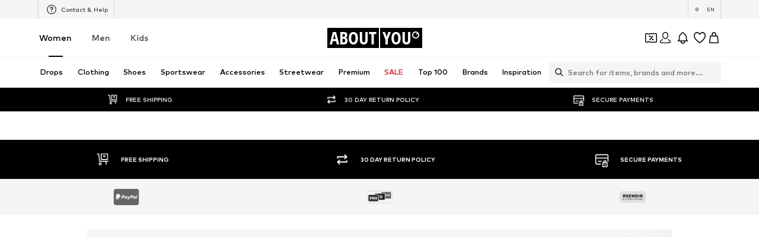

--- FILE ---
content_type: text/html; charset=utf-8
request_url: https://www.aboutyou.com/brands
body_size: 133014
content:
<!doctype html>
    <html lang="en" dir="ltr">
      <head><meta charSet="utf-8"/><meta name="viewport" content="width=device-width, initial-scale=1"/><meta name="version" content="build-93f0240a"/><meta name="version_name" content="app-v4425.0.0"/><meta data-rh="true" name="description" content="Brands at ABOUT YOU - Buy fashion from many brands online free shipping. Fast delivery and 30 days return policy for your top brands."/><meta data-rh="true" name="robots" content="index, follow"/><meta data-rh="true" property="og:title" content="Fashion brand overview - ABOUT YOU"/><meta data-rh="true" property="og:description" content="Brands at ABOUT YOU - Buy fashion from many brands online free shipping. Fast delivery and 30 days return policy for your top brands."/><title data-rh="true">Fashion brand overview - ABOUT YOU</title><link data-rh="true" hrefLang="x-default" rel="alternate" href="https://www.aboutyou.com/brands"/><link data-rh="true" hrefLang="en-AT" rel="alternate" href="https://en.aboutyou.at/brands"/><link data-rh="true" hrefLang="en-DE" rel="alternate" href="https://en.aboutyou.de/brands"/><link data-rh="true" hrefLang="en-CH" rel="alternate" href="https://en.aboutyou.ch/brands"/><link data-rh="true" hrefLang="en-NL" rel="alternate" href="https://en.aboutyou.nl/brands"/><link data-rh="true" hrefLang="en-IE" rel="alternate" href="https://www.aboutyou.ie/brands"/><link data-rh="true" rel="canonical" href="https://www.aboutyou.com/brands"/><link rel="icon" href="/favicon.ico" sizes="any" type="image/x-icon"/><link rel="icon" href="/icon.svg" type="image/svg+xml"/><link rel="apple-touch-icon" href="/apple-touch-icon.png"/><link rel="manifest" href="/manifest.json"/><meta name="ssr"/><script data-rh="true">(function script$1() {
  Object.freeze(CanvasRenderingContext2D.prototype);
})()</script><script>window.___webTracking_buffer = [];
window.requireWebTrackingUtils = function(deps, cb) {
  window.___webTracking_buffer.push({deps:deps,cb:cb});
};
window.requireWebTrackingUtils._initialized = false;
window.syncWebTrackingUtils = {
  getCookie: (function(){var t=function(){for(var t=document.cookie.split(";"),e={},o=0;o<t.length;o++){for(var r=t[o];" "===r.charAt(0);)r=r.substring(1,r.length);var n=r.indexOf("="),c=r.substring(0,n),i=r.substring(n+1,r.length);e[c]=i}return e},e=!1,o=t(),r="function"==typeof Object.getOwnPropertyDescriptor&&(Object.getOwnPropertyDescriptor(Document.prototype,"cookie")||Object.getOwnPropertyDescriptor(HTMLDocument.prototype,"cookie")),n=Boolean(r&&r.configurable);return n&&void 0!==r&&Object.defineProperty(document,"cookie",{get:function(){return r.get.call(document)},set:function(t){e=!0,r.set.call(document,t)}}),function(r){return n&&!e||(o=t(),e=!1),void 0===o[r]?null:o[r]}})(),
  md5: (function(n){function r(n,r,t,e,u,o,c){var f=n+(r&t|~r&e)+(u>>>0)+c;return(f<<o|f>>>32-o)+r}function t(n,r,t,e,u,o,c){var f=n+(r&e|t&~e)+(u>>>0)+c;return(f<<o|f>>>32-o)+r}function e(n,r,t,e,u,o,c){var f=n+(r^t^e)+(u>>>0)+c;return(f<<o|f>>>32-o)+r}function u(n,r,t,e,u,o,c){var f=n+(t^(r|~e))+(u>>>0)+c;return(f<<o|f>>>32-o)+r}function o(n){return String.fromCharCode(255&n)}function c(n){return o(n)+o(n>>>8)+o(n>>>16)+o(n>>>24)}return function(n){for(var o=function(n){for(var r=n.length,t=r<<3,e=new Uint32Array(r+72>>>6<<4),u=0,o=n.length;u<o;++u)e[u>>>2]|=n.charCodeAt(u)<<((3&u)<<3);return e[r>>2]|=128<<(31&t),e[e.length-2]=t,e}(n),f=1732584193,i=4023233417,a=2562383102,h=271733878,v=0,g=o.length;v<g;v+=16){var s=f,d=i,l=a,C=h;f=r(f,i,a,h,o[v+0],7,3614090360),h=r(h,f,i,a,o[v+1],12,3905402710),a=r(a,h,f,i,o[v+2],17,606105819),i=r(i,a,h,f,o[v+3],22,3250441966),f=r(f,i,a,h,o[v+4],7,4118548399),h=r(h,f,i,a,o[v+5],12,1200080426),a=r(a,h,f,i,o[v+6],17,2821735955),i=r(i,a,h,f,o[v+7],22,4249261313),f=r(f,i,a,h,o[v+8],7,1770035416),h=r(h,f,i,a,o[v+9],12,2336552879),a=r(a,h,f,i,o[v+10],17,4294925233),i=r(i,a,h,f,o[v+11],22,2304563134),f=r(f,i,a,h,o[v+12],7,1804603682),h=r(h,f,i,a,o[v+13],12,4254626195),a=r(a,h,f,i,o[v+14],17,2792965006),f=t(f,i=r(i,a,h,f,o[v+15],22,1236535329),a,h,o[v+1],5,4129170786),h=t(h,f,i,a,o[v+6],9,3225465664),a=t(a,h,f,i,o[v+11],14,643717713),i=t(i,a,h,f,o[v+0],20,3921069994),f=t(f,i,a,h,o[v+5],5,3593408605),h=t(h,f,i,a,o[v+10],9,38016083),a=t(a,h,f,i,o[v+15],14,3634488961),i=t(i,a,h,f,o[v+4],20,3889429448),f=t(f,i,a,h,o[v+9],5,568446438),h=t(h,f,i,a,o[v+14],9,3275163606),a=t(a,h,f,i,o[v+3],14,4107603335),i=t(i,a,h,f,o[v+8],20,1163531501),f=t(f,i,a,h,o[v+13],5,2850285829),h=t(h,f,i,a,o[v+2],9,4243563512),a=t(a,h,f,i,o[v+7],14,1735328473),f=e(f,i=t(i,a,h,f,o[v+12],20,2368359562),a,h,o[v+5],4,4294588738),h=e(h,f,i,a,o[v+8],11,2272392833),a=e(a,h,f,i,o[v+11],16,1839030562),i=e(i,a,h,f,o[v+14],23,4259657740),f=e(f,i,a,h,o[v+1],4,2763975236),h=e(h,f,i,a,o[v+4],11,1272893353),a=e(a,h,f,i,o[v+7],16,4139469664),i=e(i,a,h,f,o[v+10],23,3200236656),f=e(f,i,a,h,o[v+13],4,681279174),h=e(h,f,i,a,o[v+0],11,3936430074),a=e(a,h,f,i,o[v+3],16,3572445317),i=e(i,a,h,f,o[v+6],23,76029189),f=e(f,i,a,h,o[v+9],4,3654602809),h=e(h,f,i,a,o[v+12],11,3873151461),a=e(a,h,f,i,o[v+15],16,530742520),f=u(f,i=e(i,a,h,f,o[v+2],23,3299628645),a,h,o[v+0],6,4096336452),h=u(h,f,i,a,o[v+7],10,1126891415),a=u(a,h,f,i,o[v+14],15,2878612391),i=u(i,a,h,f,o[v+5],21,4237533241),f=u(f,i,a,h,o[v+12],6,1700485571),h=u(h,f,i,a,o[v+3],10,2399980690),a=u(a,h,f,i,o[v+10],15,4293915773),i=u(i,a,h,f,o[v+1],21,2240044497),f=u(f,i,a,h,o[v+8],6,1873313359),h=u(h,f,i,a,o[v+15],10,4264355552),a=u(a,h,f,i,o[v+6],15,2734768916),i=u(i,a,h,f,o[v+13],21,1309151649),f=u(f,i,a,h,o[v+4],6,4149444226),h=u(h,f,i,a,o[v+11],10,3174756917),a=u(a,h,f,i,o[v+2],15,718787259),i=u(i,a,h,f,o[v+9],21,3951481745),f=f+s>>>0,i=i+d>>>0,a=a+l>>>0,h=h+C>>>0}for(var m=c(f)+c(i)+c(a)+c(h),p="",A=0,S=m.length;A<S;++A)p+=(256+(255&m.charCodeAt(A))).toString(16).substr(-2);return p}(function(n){return unescape(encodeURIComponent(n))}(n))})
};
</script><script>window.dataLayer = window.dataLayer || []; function gtag(){dataLayer.push(arguments)};</script><script>  (function(w,d,s,l,i){w[l]=w[l]||[]; w[l].push({'gtm.start':new Date().getTime(),event:'gtm.js'});
              var random = Math.random() * 1000;
              var isDebug = location.search.indexOf("gtm_debug") !== -1;
              var urlObject = new URL(location.href);
              var debugValue = urlObject.searchParams.get("gtm_debug");
              var f=d.getElementsByTagName(s)[0],j=d.createElement(s),dl=l!='dataLayer'?'&l='+l:'';
              j.async=true;j.src='//t2.aboutyou.com/core-tagging-container.js'+i+dl+(isDebug ? '?cacheBreaker=' + random + '&gtm_debug=' + debugValue : "");
              f.parentNode.insertBefore(j,f);
            })(window,document,'script','dataLayer','') </script><script data-testid="shop-init" type="text/javascript" charSet="UTF-8">(function({ shopId, locale, currency, device }) {
  window.dataLayer = window.dataLayer || [];
  const SDK_VERSION = "14.68.0";
  const versionFromMetaTag = document.querySelector("meta[name='version']")?.getAttribute("content");
  const pathName = document.location.pathname;
  const referrer = document.referrer;
  const searchParams = document.location.search;
  window.dataLayer.push({
    event: "shop_init",
    shop_id: shopId,
    shop_version: `6.0|${versionFromMetaTag}`,
    landing_page: pathName,
    action: pathName,
    sdk_version: SDK_VERSION,
    shop_currency: currency,
    locale: locale || "",
    parameter: searchParams || "",
    referrer: referrer || "",
    device,
    sourceUrl: window.location.href
  });
})({shopId: "692", locale: "en_ZZ", currency: "USD", device: "desktop"})</script><script id="datadog-browser-logs-script" type="text/javascript">function loadLogsConditionally(value) {
  
  if(window.DD_LOGS) return;
  (function(h,o,u,n,d) {
    h=h[d]=h[d]||{q:[],onReady:function(c){h.q.push(c)}}
    d=o.createElement(u);d.async=1;d.src=n
      n=o.getElementsByTagName(u)[0];n.parentNode.insertBefore(d,n)
  })(window,document,'script','https://www.datadoghq-browser-agent.com/eu1/v4/datadog-logs.js','DD_LOGS');
  DD_LOGS.onReady(function() {
    DD_LOGS.createLogger('critical-logs', { level: 'info', context: { status: 'info', isCritical: true } });
    DD_LOGS.createLogger('non-critical-logs', { level: 'info', context: { status: 'info', isNonCritical: true} });
    DD_LOGS.createLogger('custom-error-logs', { level: 'info', context: { status: 'error', isCustomError: true } });
    DD_LOGS.createLogger('warning-logs', { level: 'info', context: { status: 'warn', isWarning: true } });
    DD_LOGS.createLogger('debug-logs', { level: 'info', context: { status: 'warn', isDebug: true } });
    DD_LOGS.createLogger('web-vitals', { level: 'info', context: { status: 'info', isWebVitals: true } });
    DD_LOGS.createLogger('unsampled-logs', { level: 'info', context: { status: 'info', isUnSampled: true } });

    DD_LOGS.init({
      clientToken: 'pub5b0d57d396446b8fa6a2a0dfb4318eab',
      site: 'datadoghq.eu',
      service: 'aysa-frontend-desktop',
      env: 'ayou-live',
      version: 'app-v4425.0.0',

      sampleRate: 50,
      sessionSampleRate: 50,

      forwardErrorsToLogs: true, // automatically collects unhandled errors
    });

    DD_LOGS.setGlobalContextProperty('pageType', 'brandsoverview');
    DD_LOGS.setGlobalContextProperty('landingPageType', 'brandsoverview');
    DD_LOGS.setGlobalContextProperty('shopId', 692);
    DD_LOGS.setGlobalContextProperty('locale', 'en_ZZ');
    DD_LOGS.setGlobalContextProperty('isBotMode', true);
  });
}
window.addEventListener('SERVICE_CONSENT_EVENT', loadLogsConditionally);</script><script data-testid="handle-missing-body" type="text/javascript" charSet="UTF-8">(({ env, locale, shop_id, version, device, hostname, fallbackLogsMiddlewareRoute, loggerLevel, logsToken, logsTokenHeader }) => {
  const checkForMissingBody = async () => {
    try {
      if (!document.body) {
        let bufferToHex2 = function(buffer2) {
          const bytes = new Uint8Array(buffer2);
          return Array.from(bytes).map((b) => b.toString(16).padStart(2, "0")).join("");
        };
        async function getPayloadSignature2(data) {
          try {
            const encoder = new TextEncoder();
            const key = await crypto.subtle.importKey("raw", encoder.encode(logsToken), {
              name: "HMAC",
              hash: "SHA-256"
            }, false, [
              "sign",
              "verify"
            ]);
            const signatureBuffer = await crypto.subtle.sign("HMAC", key, encoder.encode(JSON.stringify(data)));
            return bufferToHex2(signatureBuffer);
          } catch (error) {
            return "";
          }
        }
        const payload = {
          message: "BodyMissing",
          ddtags: `env:'${env}',version:'${version}'`,
          meta_data: {
            device: `${device}-web`,
            locale,
            shop_id
          },
          env,
          view: {
            referrer: document.referrer,
            url: window.location.href,
            url_details: {
              host: hostname,
              path: window.location.pathname,
              queryString: Object.fromEntries(new URLSearchParams(window.location.search))
            }
          },
          level: loggerLevel,
          logger: {
            name: loggerLevel
          },
          online: window.navigator?.onLine ?? "unknown",
          http: {
            detected: {
              device: {
                category: device === "mobile" ? "Mobile" : "Desktop",
                model: window.__DEVICE_DETAILS__?.deviceModel,
                brand: window.__DEVICE_DETAILS__?.browserBrands
              },
              browser: {
                family: window.__DEVICE_DETAILS__?.browserName,
                major: window.__DEVICE_DETAILS__?.browserVersion
              },
              os: {
                family: window.__DEVICE_DETAILS__?.osName,
                major: window.__DEVICE_DETAILS__?.osVersion
              }
            },
            useragent: window.navigator?.userAgent,
            appVersion: window.navigator?.appVersion
          }
        };
        const logsSignature = await getPayloadSignature2(payload);
        fetch(fallbackLogsMiddlewareRoute, {
          method: "POST",
          headers: {
            "Content-Type": "application/json",
            [logsTokenHeader]: logsSignature
          },
          body: JSON.stringify(payload),
          keepalive: true
        });
        window.location.reload();
      }
    } catch (error) {
    }
  };
  if (document.readyState === "loading") {
    document.addEventListener("DOMContentLoaded", checkForMissingBody);
  } else {
    checkForMissingBody();
  }
})({
          env: "ayou-live",
          locale: "en_ZZ",
          shop_id: 692,
          version: "app-v4425.0.0",
          device: "desktop",
          hostname: "www.aboutyou.com",
          fallbackLogsMiddlewareRoute: "/__/logs",
          loggerLevel: "unsampled-logs",
          logsToken: "fake-tdr-logs-token",
          logsTokenHeader: "X-LOGS-TOKEN",
        })</script><script data-testid="consent-sync" type="text/javascript" charSet="UTF-8">(({ SERVICE_CONSENT_EVENT: SERVICE_CONSENT_EVENT2, searchParamName }) => {
  if (!document.location.href.includes(`${searchParamName}=`)) {
    return;
  }
  window.UC_UI_SUPPRESS_CMP_DISPLAY = true;
  const triggerConsentSync = () => {
    const urlObject = new URL(window.location.href);
    const consentValue = urlObject.searchParams.get(searchParamName);
    urlObject.searchParams.delete(searchParamName);
    window.history.replaceState({}, "", urlObject.toString());
    if (consentValue === "true") {
      window.UC_UI.acceptAllConsents();
    } else {
      const arrayValue = consentValue?.split(",");
      if (arrayValue) {
        window.UC_UI.denyAllConsents().then(() => {
          window.UC_UI.acceptServices(arrayValue, "explicit").then(() => {
            window.__ucCmp.saveConsents();
          });
        });
      }
    }
  };
  window.addEventListener(SERVICE_CONSENT_EVENT2, triggerConsentSync);
})({SERVICE_CONSENT_EVENT: "UC_UI_INITIALIZED", searchParamName: "consents"})</script><script>window.__PUBLIC_ASSETS_URL__ = 'https://assets.aboutstatic.com'</script><style type="text/css">.rsblp6r{position:relative;overflow:hidden;display:inline-block;cursor:pointer;-webkit-tap-highlight-color:transparent;outline:none;border:0}.rsblp6r[data-disabled=true]{opacity:.6;pointer-events:none;cursor:default}.rd361n1{position:absolute;top:50%;left:50%;width:100px;height:100px;border-radius:50%;background-color:var(--rd361n1-0);transform:translate(-50%,-50%) scale(0);opacity:0;pointer-events:none}.rsblp6r:active .rd361n1{animation:cssRippleEffect-rd361n1 .85s cubic-bezier(.25,.8,.25,1)}@keyframes cssRippleEffect-rd361n1{0%{transform:translate(-50%,-50%) scale(0);opacity:.6}to{transform:translate(-50%,-50%) scale(3);opacity:0}}.s1r0kc8u{display:inline-block;cursor:pointer;outline:none;margin:0;font-size:.875rem;font-weight:700;text-align:center;border-radius:4px;border:0;text-decoration:none;transition:box-shadow .28s cubic-bezier(.4,0,.2,1),transform .25s cubic-bezier(.25,.46,.45,.94);padding:16px 40px;background-color:var(--s1r0kc8u-0);color:var(--s1r0kc8u-1);--firefox-outline:2px auto Highlight;--outline:2px auto -webkit-focus-ring-color}.s1r0kc8u[data-grow=true]{padding:16px 80px}.s1r0kc8u[data-with-border=true]{border:1px solid #D9D9D9}.s1r0kc8u[data-disable-shadow=false]{box-shadow:0 3px 5px 0 transparent}.s1r0kc8u[data-disable-shadow=false]:hover{box-shadow:0 4px 12px #0000000f}.s1r0kc8u[data-disable-shadow=false]:hover,.s1r0kc8u[data-disable-shadow=false]:focus{box-shadow:0 2px 4px -1px #0003,0 4px 5px #00000024,0 1px 10px #0000001f;transform:translateY(-2px)}.s1r0kc8u[data-disable-shadow=false]:active{transform:translateY(0);box-shadow:0 5px 5px -3px #0003,0 8px 10px 1px #00000024,0 3px 14px 2px #0000001f}.s1r0kc8u[disabled]{cursor:auto;filter:opacity(.6) grayscale(.85) brightness(1.1)}.s1r0kc8u:focus-visible{outline:var(--firefox-outline);outline:var(--outline)}.sspr6k1{display:inline-block;cursor:pointer;outline:none;margin:0;font-size:.875rem;font-weight:700;text-align:center;border-radius:4px;border:0;text-decoration:none;transition:box-shadow .28s cubic-bezier(.4,0,.2,1),transform .25s cubic-bezier(.25,.46,.45,.94);padding:16px 40px;background-color:var(--sspr6k1-0);color:var(--sspr6k1-1);--firefox-outline:2px auto Highlight;--outline:2px auto -webkit-focus-ring-color}.sspr6k1[data-grow=true]{padding:16px 80px}.sspr6k1[data-with-border=true]{border:1px solid #D9D9D9}.sspr6k1[data-disable-shadow=false]{box-shadow:0 3px 5px 0 transparent}.sspr6k1[data-disable-shadow=false]:hover{box-shadow:0 4px 12px #0000000f}.sspr6k1[data-disable-shadow=false]:hover,.sspr6k1[data-disable-shadow=false]:focus{box-shadow:0 2px 4px -1px #0003,0 4px 5px #00000024,0 1px 10px #0000001f;transform:translateY(-2px)}.sspr6k1[data-disable-shadow=false]:active{transform:translateY(0);box-shadow:0 5px 5px -3px #0003,0 8px 10px 1px #00000024,0 3px 14px 2px #0000001f}.sspr6k1[disabled]{cursor:auto;filter:opacity(.6) grayscale(.85) brightness(1.1)}.sspr6k1:focus-visible{outline:var(--firefox-outline);outline:var(--outline);outline-color:var(--sspr6k1-2)}.u1r20qn7{-moz-appearance:none;-webkit-appearance:none;appearance:none;font:inherit;color:inherit;padding:0;border:unset;background:transparent;cursor:pointer}.sbn1l2g{display:block;flex-grow:0;flex-shrink:0;fill:var(--sbn1l2g-0)}.s1823pp1.sbn1l2g{width:var(--s1823pp1-0);height:var(--s1823pp1-0);flex-basis:var(--s1823pp1-0)}.g7gceqj{display:flex;font-size:.75rem;line-height:1.5;border-radius:4px;padding:1rem;gap:1rem;margin:auto;position:relative;width:100%;border:1px solid;background-color:var(--g7gceqj-0);border-color:var(--g7gceqj-1)}.i1cqyto8{display:flex;gap:1rem;align-items:center;width:100%}.c1tqm1pl.u1r20qn7{border:none;background-color:transparent;margin-left:auto;flex-grow:0}.c1tqm1pl.u1r20qn7:focus{outline:none}.c1tqm1pl.u1r20qn7:focus-visible{outline:auto Highlight;outline:auto -webkit-focus-ring-color;outline-offset:0}.c1yjg9r0{display:flex;flex-direction:column;flex-grow:1;width:100%;font-weight:500;font-size:.75rem;line-height:1.5}.cmxt13t{align-items:center;background-color:transparent;border-radius:4px;border:1px solid #000000;display:flex;gap:10px;justify-content:center;min-width:80px;text-align:center;font-size:.625rem;font-weight:500;line-height:1.6;padding:4px 8px}.cmxt13t>span{background-color:transparent;font-size:inherit;font-weight:inherit;padding:0}.u16xcvqs,.u16xcvqs:hover,.u16xcvqs:visited{text-decoration:none;color:inherit}.tquhlzi{font-weight:500;letter-spacing:normal;color:#000;font-size:var(--tquhlzi-0);text-transform:var(--tquhlzi-1);color:var(--tquhlzi-2);font-weight:var(--tquhlzi-3);text-decoration:var(--tquhlzi-4);text-align:var(--tquhlzi-5)}.b1tnevag{position:relative;top:0;box-sizing:border-box}.bg6lnzm{position:absolute;right:var(--bg6lnzm-0);top:var(--bg6lnzm-1);display:inline-flex;align-items:center;justify-content:center;text-align:center;border-radius:2px;background-color:var(--bg6lnzm-2);height:var(--bg6lnzm-3);min-height:var(--bg6lnzm-3);width:var(--bg6lnzm-3);min-width:var(--bg6lnzm-3);border-radius:var(--bg6lnzm-4)}.r37sf20{width:100%;margin-inline:auto;max-width:1800px;display:var(--r37sf20-0);justify-content:var(--r37sf20-1);--row-section-padding:0px;padding-left:var(--r37sf20-5);padding-right:var(--r37sf20-6)}@media only screen and (min-width: 768px){.r37sf20{--row-section-padding:var(--r37sf20-2)}}@media only screen and (min-width: 1024px){.r37sf20{--row-section-padding:var(--r37sf20-3)}}@media only screen and (min-width: 1280px){.r37sf20{--row-section-padding:var(--r37sf20-4)}}.csxki8w{cursor:var(--csxki8w-0);display:flex;flex-direction:column;align-items:center;justify-content:center;position:relative;padding:var(--csxki8w-1);min-height:2rem;max-height:14rem;overflow:hidden;padding:var(--csxki8w-2);color:var(--csxki8w-3);background-color:var(--csxki8w-4);background-image:var(--csxki8w-5);-webkit-background-position:var(--csxki8w-6);background-position:var(--csxki8w-6);background-size:var(--csxki8w-7)}.b1rl8tm0{position:fixed;top:0;left:0;right:0;bottom:0;-webkit-tap-highlight-color:transparent;z-index:var(--b1rl8tm0-0);background:#0009;-webkit-backdrop-filter:var(--b1rl8tm0-1);backdrop-filter:var(--b1rl8tm0-1)}.s4qvvij{vertical-align:bottom;border-radius:var(--s4qvvij-0);aspect-ratio:var(--s4qvvij-1)}.w15g010d{display:contents}.s180qvr{width:36px;height:36px;flex-grow:0;flex-shrink:0;flex-basis:36px;padding:5px;background-color:transparent;overflow:visible;display:inline-block;border-radius:50%}[data-button-type=primary] .s180qvr{color:#fff;background-color:#000}[data-button-type=secondary] .s180qvr{background-color:#fff}.s180qvr:focus-visible{outline:2px auto Highlight;outline:2px auto -webkit-focus-ring-color}.s1fe8lz3{position:relative}.s91pqnp{position:absolute;right:0;bottom:0;left:0;top:50%;transform:translateY(-50%)}.s10v1s8i{display:inline;color:var(--s10v1s8i-0)}.c1cc265k{display:flex;align-items:center;cursor:pointer;border:solid .0625rem;border-color:var(--c1cc265k-0);color:var(--c1cc265k-1);background-color:#fff;border-radius:.25rem;position:relative;padding:0;width:100%;padding:.25rem .5rem;gap:.5rem;justify-content:space-between}.c1cc265k:hover{color:#000}.c1cc265k:hover .s10v1s8i{opacity:1}.c1cc265k[data-black-border-on-hover=true]:hover{border:solid .0625rem #000000}.s1uozx63.s10v1s8i{transform:var(--s1uozx63-0);height:1.5rem;width:1.5rem}.ddum7ez.s10v1s8i{margin-top:.125rem}.silur1p.silur1p.silur1p{border:none}.silur1p.silur1p.silur1p>span{display:flex;align-items:center;justify-content:center;padding:0;width:100%;height:100%;padding-inline:2rem;border:none;white-space:nowrap}.sjhnxon{width:100%;padding-inline:2rem}.fdvmsg9{background-color:#fff;display:flex;gap:1rem;padding:1rem}.fdvmsg9>*:first-child{flex-grow:0;flex-shrink:0;flex-basis:calc(45% - .5rem);min-width:0}.fdvmsg9>*:last-child{flex-grow:0;flex-shrink:0;flex-basis:calc(55% - .5rem);min-width:0}.fdvmsg9>*:only-child{flex:1 1}.h1ky560w{width:100%;display:flex;align-items:center;justify-content:center;gap:1rem;padding:var(--h1ky560w-0);flex-shrink:0;overscroll-behavior:contain}.h1ky560w>div{display:flex;align-items:center;justify-content:center;flex:1 1;height:100%;font-size:1.25rem;font-weight:700}.h1ky560w>div>span{font-size:1.25rem;font-weight:700}.h1ky560w:focus{outline:none}.d1q4j006{background-color:#fff;padding:1rem}.d1q4j006>div{justify-content:flex-start}.d140vh16{height:100%;width:100%;overflow:auto;display:flex;flex-direction:column}@media only screen and (min-width: 768px){.d140vh16{width:400px}}.d1qkvv7f{background-color:#fff;border-top:var(--d1qkvv7f-0);border-bottom:var(--d1qkvv7f-1);flex:1 1 auto;padding:1rem;overflow:auto}.f1r32j6g{position:fixed;top:0;width:100%;height:100%;pointer-events:var(--f1r32j6g-0);touch-action:none;overflow:clip;z-index:102;left:0}@media only screen and (min-width: 768px){.f1r32j6g{max-width:400px;border-radius:0 16px 16px 0}}.f1r32j6g[data-direction=left]{right:0;left:unset}@media only screen and (min-width: 768px){.f1r32j6g[data-direction=left]{border-radius:16px 0 0 16px}}@media only screen and (min-width: 768px){.f1r32j6g{border-radius:0 16px 16px 0}}.c10mxg65{display:flex;justify-content:center;align-items:center;height:100%}.s1ckqqpc{display:inline-block;position:relative;width:4rem;height:4rem}.szwo5z4{box-sizing:border-box;position:absolute;width:var(--szwo5z4-0);height:var(--szwo5z4-0);margin:6px;border-radius:50%;border:4px solid var(--szwo5z4-1);animation:frames-szwo5z4 1.2s cubic-bezier(.5,0,.5,1) infinite;animation-delay:-var(--szwo5z4-2);border-color:var(--szwo5z4-1) transparent transparent transparent}@keyframes frames-szwo5z4{0%{transform:rotate(0)}to{transform:rotate(360deg)}}.wg06l9{position:relative;display:flex;align-items:center;justify-content:center;width:100%;height:75vh}.i1k6sfn4{height:100%;width:100%;overflow:hidden}@media only screen and (min-width: 768px){.i1k6sfn4{height:unset;width:unset}}.f2zrfsr{height:100%;width:100%;display:flex;flex-direction:column;align-items:center;justify-content:center}@media only screen and (min-width: 768px){.f2zrfsr{height:unset;width:unset}}.bh5u1is{width:100%;height:100%;overflow:auto}.samb2na{display:flex;align-items:center;justify-content:center}.samb2na .maa5uhx{display:none}.mqoul4w{display:flex;flex-direction:row;z-index:1;justify-content:center;padding:1rem 1rem 1rem 3rem;gap:1rem}.mqoul4w>div{display:flex;align-items:center;justify-content:center;flex:1 1}.mqoul4w,.mqoul4w *{font-size:1.125rem;font-weight:700;line-height:1.4}.syvyx4x.u1r20qn7{z-index:1;border:none;padding:2px;box-sizing:content-box}.mowcgzv{display:flex;flex-direction:column;-webkit-overflow-scrolling:touch;box-sizing:border-box;border-radius:16px;width:100%;max-height:80vh;background-clip:padding-box;align-self:var(--mowcgzv-0);position:relative;overflow:auto;background:var(--mowcgzv-1);box-shadow:0 0 75px #0000001a,0 2px 30px #00000005;z-index:1}@media only screen and (min-width: 768px){.mowcgzv{width:600px}}.mowcgzv[data-content-fit-width=true]{width:auto}.mowcgzv[data-fixed-small-width=true]{width:340px;min-width:unset}.m16fdbfd{border-top:var(--m16fdbfd-0);border-bottom:var(--m16fdbfd-1);padding:1rem;overflow-y:auto}.m16fdbfd>*{font-size:.875rem;font-weight:500;line-height:1.42}.sv9rck9{background:#f5f5f5;position:relative;height:var(--sv9rck9-0);width:var(--sv9rck9-1);overflow:hidden;border-radius:var(--sv9rck9-2);margin-bottom:var(--sv9rck9-3)}.sv9rck9:before{content:"";position:absolute;top:0;left:0;width:100%;height:100%;background:linear-gradient(90deg,transparent,#E9E9E9,transparent);animation:shimmer-sv9rck9 1.5s infinite}@keyframes shimmer-sv9rck9{0%{transform:translate(-100%) skew(-20deg)}to{transform:translate(100%) skew(-20deg)}}.s1k94oek{display:flex;justify-content:center;position:absolute;left:0;top:0;background:#f5f5f5;height:30px;width:100%;padding:8px;transition:transform .3s;transform:translateY(-100%);z-index:999}.s1k94oek:focus{transform:translateY(0)}.u1apzik6{bottom:0;left:0}.l17wksls{top:1rem;right:1rem}.w7whq50{background:linear-gradient(0deg,#0000004d,#0000);position:fixed;z-index:300;width:100%;padding:0 .5rem .5rem}@media only screen and (min-width: 768px){.w7whq50{background:unset;padding:0;max-width:375px}}.b1wknepc{height:20px;width:-moz-fit-content;width:fit-content;max-width:100%;display:inline-flex;align-items:center;margin-top:1px;margin-right:5px;background-color:var(--b1wknepc-0);color:var(--b1wknepc-1);border-radius:var(--b1wknepc-2);font-size:.75rem;font-weight:500;padding:var(--b1wknepc-3);direction:initial;white-space:nowrap;gap:5px}.b1wknepc:last-of-type{margin-right:0}.b1wknepc>span{display:block;box-sizing:border-box;overflow:hidden;line-height:1.3;white-space:nowrap;text-overflow:ellipsis}.cnqtmsy{color:#fff}.lzp7fs4 .b1wknepc{font-size:.625rem;font-weight:600}@media only screen and (max-width: 767px){.lzp7fs4 .b1wknepc{font-weight:500}}.b1bi8rwk.u1r20qn7{position:relative;display:flex;align-items:center;justify-content:center;margin:0 8px;min-width:var(--b1bi8rwk-0);text-align:center}@media only screen and (min-width: 768px){.b1bi8rwk.u1r20qn7{margin:0;gap:1px}}.c1n7bh6k.tquhlzi{position:absolute;left:var(--c1n7bh6k-0);font-size:.5625rem;font-weight:700}@media only screen and (min-width: 768px){.c1n7bh6k.tquhlzi{font-size:.625rem;line-height:10px}}.h12lj6yp{top:-webkit-sticky;right:-webkit-sticky;bottom:-webkit-sticky;left:-webkit-sticky;position:sticky;top:0;z-index:22;width:100%;box-sizing:border-box;display:flex;height:50px;align-items:center;padding:8px 5px 7px;box-shadow:0 2px 2px #0000000a,0 0 2px #0003;background-color:#fff}.s1dgaqtn{position:absolute;top:100%;margin:16px 10px 0;width:calc(100vw - 30px)}.b1pjn3t9{padding-inline:2px}.ugna27q{display:flex;flex-direction:column;align-items:center;justify-content:center}.vantfq2{font-weight:600;color:#fff;font-size:1rem;text-transform:uppercase;letter-spacing:.3px}.u11jgrs0{color:#fff;font-size:.625rem;opacity:.5;text-transform:uppercase;letter-spacing:.8px}.d4vzqg1{display:flex;visibility:var(--d4vzqg1-0);width:85%;justify-content:space-around;padding:10px 20px;border-bottom:1px solid rgba(255,255,255,.3);box-sizing:border-box}.w1ezl4h3{padding:0 5px;display:inline-flex;align-items:center;border-radius:3px;background-color:var(--w1ezl4h3-0);color:var(--w1ezl4h3-1);box-shadow:var(--w1ezl4h3-2);border:var(--w1ezl4h3-3)}.czib57b{padding:5px 5px 7px;display:flex}.cuux11i{padding:5px 0 5px 4px;border-color:#fff;display:flex}.t1cwwezz{color:inherit;display:flex;min-width:var(--t1cwwezz-0);justify-content:center}.s1lgfa08.tquhlzi{color:inherit;letter-spacing:1px;width:var(--s1lgfa08-0);text-align:var(--s1lgfa08-1);text-transform:uppercase}.sjgx8je{fill:var(--sjgx8je-0)}.rapdgs9.r37sf20{display:flex;gap:.5rem;max-width:1800px}.wqanenr{width:100%;text-align:center;height:var(--wqanenr-0);overflow:hidden}.l1c7bgdj{display:flex;flex-direction:column;transition:transform var(--l1c7bgdj-0) ease;transform:var(--l1c7bgdj-1)}.l183d71j{height:var(--l183d71j-0);display:flex;align-items:flex-start;justify-content:center}.sba0ncz.tquhlzi{display:block}.f152swqz{position:fixed;bottom:calc(16px + var(--scroll-to-top-y-offset, 0px));z-index:2;left:var(--f152swqz-0);right:var(--f152swqz-1);transform:translate(0);opacity:1;transition:transform .3s linear,opacity .3s linear}.f152swqz[data-is-visible=false]{transform:translate(var(--f152swqz-2));opacity:0}.s68t2kq{transform:rotate(90deg)}.s133arvo{box-shadow:0 10px 15px #00000014,0 2px 2px #0000000d;width:48px;height:48px;opacity:.9;border-radius:50%;display:flex;justify-content:center;align-items:center}.h1n802qg.tquhlzi{flex:1 1;text-align:center}@media only screen and (max-width: 767px){.bptzqsw.tquhlzi{display:flex;flex:1 1;line-height:1.4}}.s15tvt6n{display:flex;justify-content:center;align-items:center;position:relative;padding:6px 0 12px;border-radius:16px 16px 0 0;z-index:0;margin-bottom:-6px}.i1gmgurl.u1r20qn7{position:absolute;top:.625rem;left:.625rem}.i1gmgurl.u1r20qn7[data-position=right]{top:.313rem;right:.313rem;left:unset}.i1gmgurl.u1r20qn7:focus-visible{outline:auto Highlight;outline:auto -webkit-focus-ring-color;outline-offset:0}.c1bwr8u1{position:relative;padding:1.25rem 1rem;border-radius:2px;filter:drop-shadow(0 0px 16px rgba(0,0,0,.1));background:#fff}.c1bwr8u1[data-show-arrow=true] :before{content:"";position:absolute;top:-9px;left:calc(50% - 6px);width:0;transform:translateY(50%);border-right:6px solid transparent;border-bottom:6px solid #FFFFFF;border-left:6px solid transparent}.os0aot2{position:absolute;top:-9px;left:calc(50% - 6px);width:0;transform:translateY(50%);border-right:6px solid transparent;border-bottom:6px solid #FFFFFF;border-left:6px solid transparent}.w8xr4mn{position:absolute;top:8px;right:8px;z-index:2}.bnglsvb{background-color:#000;border-radius:50%;top:0;right:0;bottom:0;left:0;position:absolute;transform:scale(.9);z-index:0}.s1gfdudl{position:relative;z-index:1}.w1nof9tr{display:flex;position:relative;min-width:160px;max-height:inherit}[dir=rtl] .w1nof9tr{direction:initial}.l1idegm8{display:flex;font-family:Open Sans Condensed Bold,sans-serif;text-transform:uppercase;font-size:30px;font-weight:700;padding:0 4px;color:#fff;background-color:#000;white-space:nowrap;direction:initial;display:inline;max-height:inherit}.ai0iyo9.l1idegm8{position:relative;margin-right:2px}[dir=rtl] .ai0iyo9.l1idegm8{margin-left:2px;margin-right:unset}.y11qdylp.l1idegm8{position:absolute;top:0;left:0;transition:opacity .58s ease-out;padding-right:18px}[dir=rtl] .y11qdylp.l1idegm8{right:0;left:unset;padding-right:unset;padding-left:18px}.s1uezmh4.l1idegm8{max-height:inherit;display:flex;left:0;margin-right:0;padding:0 18px 0 4px}[dir=rtl] .s1uezmh4.l1idegm8{right:0;margin-left:0;padding:0 4px 0 18px}.um88yzw{position:relative;direction:initial;max-height:inherit}.s1tnbd12{position:absolute;top:6px;right:5px}[dir=rtl] .s1tnbd12{left:5px;right:unset}.slw8gsb{position:absolute;top:3px;right:2px}[dir=rtl] .slw8gsb{left:2px;right:unset}.chen01u.u16xcvqs{display:flex;align-items:center;gap:2px;max-height:34px}.s1w8dd5h{height:26px;width:100%;max-width:132px;aspect-ratio:132/26}.v16uci5j.u16xcvqs{height:100%}.v18wl368.v18wl368.v18wl368{width:31px;height:100%}.w1hiwogu{display:flex;flex-grow:1;height:100%;transition:opacity .2s linear}.wy0ucxn{width:100%;height:100%;max-width:70px}@media only screen and (min-width: 1024px){.wy0ucxn{display:none}}.wohhb7n{display:flex;font-family:Open Sans Condensed Bold,"sans-serif";font-size:30px;font-weight:600;background-color:#000;color:#fff;text-transform:uppercase;padding:0 4px}@media only screen and (max-width: 1023px){.wohhb7n{display:none}}.v1vmgbll{opacity:0;padding:0 4px;height:30px}.w1fbcu7n{display:flex;align-items:center;width:-moz-max-content;width:max-content;height:100%}@media only screen and (max-width: 767px){.w1fbcu7n{flex-basis:var(--w1fbcu7n-0)}}@media only screen and (min-width: 1024px){[dir=rtl] .w1fbcu7n{margin-right:unset}[dir=ltr] .w1fbcu7n{margin-left:unset}}.w15df92l{display:flex;align-items:center;flex-direction:row;height:35px;padding:0 5px 0 4px;direction:initial;overflow:hidden}@media only screen and (max-width: 767px){.w15df92l{flex-grow:1}}.s1yen2q8{margin-right:1px}[dir=rtl] .s1yen2q8{margin-left:1px;margin-right:unset}@media only screen and (max-width: 767px){.s119a2s7 svg{width:var(--s119a2s7-0)}}.s1d16mmg{display:inline-block;margin:-1px 0 0 6px}.w16i9g3s.u16xcvqs{display:flex;align-items:baseline;color:var(--w16i9g3s-0);position:relative}.w16i9g3s.u16xcvqs:after{content:"";margin-left:8px;opacity:0;transition:opacity .3s ease;background-image:url('data:image/svg+xml;utf8,<svg xmlns="http://www.w3.org/2000/svg" width="24" height="24" viewBox="0 0 24 24"><path d="M17 11.999L15.16 13.859 9.073 20 7.4 18.31 13.485 12.17 13.655 11.999 13.485 11.83 7.4 5.689 9.073 4 15.16 10.141 15.327 10.311z"/></svg>');background-size:contain;width:8px;height:8px}[dir=rtl] .w16i9g3s.u16xcvqs{margin-right:16px}[dir=rtl] .w16i9g3s.u16xcvqs:after{background-image:url('data:image/svg+xml;utf8,<svg xmlns="http://www.w3.org/2000/svg" width="24" height="24" viewBox="0 0 24 24"><path d="M7 11.999L8.673 10.311 8.84 10.141 14.927 4 16.6 5.689 10.515 11.83 10.345 11.999 10.515 12.17 16.6 18.31 14.927 20 8.84 13.859z"/></svg>');position:absolute;right:-11px;top:4px}.w16i9g3s.u16xcvqs:hover{text-shadow:0 0 .5px rgba(0,0,0,.3)}.w16i9g3s.u16xcvqs:hover:after{opacity:1}.s1ea7kp2{margin-left:4px}.lyssd18{display:flex;align-items:center}.l87vc2a{display:grid;gap:14px 10px;-ms-grid-auto-flow:column;grid-auto-flow:column;grid-template-rows:repeat(min(var(--l87vc2a-0),var(--l87vc2a-1)),min-content)}@media only screen and (min-width: 1024px){.l87vc2a{margin-bottom:24px;grid-template-rows:repeat(min(var(--l87vc2a-0),var(--l87vc2a-2)),min-content)}}.rli1r8q{margin-left:8px;opacity:1;transition:opacity .3s ease}.w1ghze75.u16xcvqs{display:flex;align-items:center;font-size:.75rem;margin-top:20px;margin-bottom:3px}.w1ghze75.u16xcvqs:hover{font-weight:600;letter-spacing:.005em}.w1ghze75.u16xcvqs:hover .rli1r8q{opacity:1}.wskczd4{color:#434343;font-size:.625rem;font-weight:900;text-transform:uppercase;letter-spacing:.5px;min-height:36px}.wxsr035{display:block;margin-right:auto;font-size:.75rem;max-height:inherit;height:var(--wxsr035-0)}.l1b89hfq{max-height:inherit;margin-bottom:10px}.wd8l1kq{display:flex;gap:10px;font-size:.75rem}.wd8l1kq .iwwy2fj:not(:last-child){margin-right:20px}@media only screen and (min-width: 1024px){.wd8l1kq .iwwy2fj:not(:last-child){margin-right:30px}}.t1oqtdum{color:var(--t1oqtdum-0);margin:0;text-align:var(--t1oqtdum-1)}.t135hq7r.t1oqtdum{font-size:var(--t135hq7r-0);font-weight:var(--t135hq7r-1)}@media only screen and (min-width: 1024px){.t135hq7r.t1oqtdum{font-size:var(--t135hq7r-2)}}.b1bbnrm7{font-weight:600}.siiayev.b1bbnrm7{margin-left:3px}.s1c8kgdb{color:#fff;font-size:10px;font-weight:700;margin-left:8px}.szj6420{font-size:12px;font-weight:700;margin-left:10px}@media only screen and (max-width: 767px){.szj6420{font-size:var(--szj6420-0);text-align:var(--szj6420-1);line-height:var(--szj6420-2);font-weight:var(--szj6420-3);margin-left:var(--szj6420-4)}}@media only screen and (min-width: 768px){.szj6420{font-size:.875rem}}@media only screen and (min-width: 1024px){.szj6420{font-size:1rem}}.s1xdnsrv.s1xdnsrv.s1xdnsrv{position:relative;top:0;right:0;width:20px;height:20px;margin-left:8px}.w1b9ei9m{display:flex;align-items:center;flex:1 1;width:100%;justify-content:space-between}.so4qfyc{z-index:100;height:var(--so4qfyc-0);padding-top:0;padding-bottom:0;background-image:var(--so4qfyc-1)}.sudgq0z{position:absolute;top:-50px;left:-45px;width:100px;height:100px;opacity:.15}.c18xoe5r{position:relative;display:flex;align-items:center;justify-content:center;flex:1 1}@media only screen and (max-width: 767px){.c18xoe5r{justify-content:var(--c18xoe5r-0);flex-direction:var(--c18xoe5r-1)}.c18xoe5r>.c1tembxk{flex:1 1}}.t17gluor{display:flex;align-items:center;margin-left:10px}.wv3qt9m{display:flex;flex-direction:column;margin-bottom:40px;padding:1rem 1rem 0;border-bottom:8px}.c1fao62u{position:relative;display:flex;align-items:center;justify-content:center;width:100%;height:75vh;gap:0;padding:20px}.ikrnnjj{width:72px;height:100px;display:flex;flex-direction:column;align-items:center;justify-content:center;overflow:hidden;position:absolute;top:40%}.s1i6bm0k{width:48px;height:48px;position:absolute;top:0;left:50%;animation:shirtFirstDrop-s1i6bm0k 3.5s ease-in forwards,shirtDropLoop-s1i6bm0k 3.5s ease-in 3.5s infinite}@keyframes shirtFirstDrop-s1i6bm0k{0%{transform:translate(-50%,10px) rotate(0)}10%,15%{transform:translate(-50%,5px) rotate(0)}35%,to{transform:translate(-50%,120px) rotate(-30deg)}}@keyframes shirtDropLoop-s1i6bm0k{0%{transform:translate(-50%,-40px) rotate(-21deg)}10%{transform:translate(-50%,10px) rotate(0)}14%,18%{transform:translate(-50%,5px) rotate(0)}20%{transform:translate(-50%,10px) rotate(0)}35%,to{transform:translate(-50%,120px) rotate(-30deg)}}.c6rj6ig{width:72px;height:40px;position:absolute;bottom:0;left:50%;transform-origin:center bottom;transform:translate(-50%) scale(.3);animation:confettiFirstBurst-c6rj6ig 3.5s ease-in forwards,confettiBurstLoop-c6rj6ig 3.5s ease-in 3.5s infinite}@keyframes confettiFirstBurst-c6rj6ig{0%,35%{transform:translate(-50%) scale(.3)}50%{transform:translate(-50%,-42px) scale(1)}60%,70%{transform:translate(-50%,-40px) scale(.95)}75%{transform:translate(-50%,-42px) scale(1)}85%,to{transform:translate(-50%) scale(.3)}}@keyframes confettiBurstLoop-c6rj6ig{0%,30%{transform:translate(-50%) scale(.3)}50%{transform:translate(-50%,-42px) scale(1)}58%,70%{transform:translate(-50%,-40px) scale(.95)}75%,78%{transform:translate(-50%,-42px) scale(1)}88%,to{transform:translate(-50%) scale(.3)}}.o1bnoira{width:72px;height:40px;position:absolute;bottom:0;left:50%;transform:translate(-50%)}.s1mhnnam{position:absolute;top:calc(40% + 115px);line-height:4}.s1mhnnam.s1mhnnam.s1mhnnam span{color:#000;font-weight:700}.s1mhnnam:before,.s1mhnnam:after{content:"";position:absolute;left:0;right:0;height:22px;pointer-events:none;z-index:1}.s1mhnnam:before{top:-2px;background:linear-gradient(to top,#fff0,#fffc 50%,#fff)}.s1mhnnam:after{bottom:-2px;background:linear-gradient(to top,#fff,#fffc 50%,#fff0)}.b139e8r5{display:var(--bas-takeover-icon-display, flex);align-items:center;padding:2px;height:100%}@media only screen and (min-width: 768px){.b139e8r5{height:35px}}.s699wgm{display:flex;height:100%}.x1ux1cjm{display:var(--bas-takeover-icon-display, flex);justify-content:center;align-items:center;padding-right:2px;padding-left:4px}.s1170swz{height:100%;-o-object-fit:contain;object-fit:contain;-o-object-position:0 center;object-position:0 center}.svrjw9s{margin:0 8px}@media only screen and (min-width: 768px){.svrjw9s{margin:0}}.f13s5f1f{display:grid;margin-top:var(--f13s5f1f-0);content-visibility:auto;contain-intrinsic-size:2500px;grid-template-areas:"payment-section" "newsletter" "seo-text" "static-section-links" "dynamic-section-links" "grouped-sections" "flexible-sections" "legal-links"}@media only screen and (min-width: 1024px){.f13s5f1f{contain-intrinsic-size:2000px}}@media only screen and (min-width: 1280px){.f13s5f1f{contain-intrinsic-size:1500px}}.ft7mwc7{grid-area:var(--ft7mwc7-0);max-width:100vw;overflow-x:hidden;display:flex;flex-direction:column}.stitc0j{flex-shrink:0}.w18mipzl{width:100%;max-width:var(--w18mipzl-0)}.sfjfx4y{cursor:pointer;margin:0 8px}.s123ytfj{width:100%;background:#f5f5f5;font-size:.75rem}@media only screen and (min-width: 1024px){.s123ytfj{padding-top:2px;width:calc(100% - 36px)}}.s123ytfj:-moz-placeholder-shown{text-overflow:ellipsis}.s123ytfj:placeholder-shown{text-overflow:ellipsis}.s1b0s2jn{margin-right:4px;cursor:pointer}.s1g5cenz{display:flex;align-items:center;position:absolute;top:9px;right:20px;border-radius:4px}@media only screen and (min-width: 1024px){.s3uy12r{right:28px}}@media only screen and (min-width: 1280px){.s3uy12r{right:60px}}.syizrdx.s1g5cenz[data-is-focused=true]{border-radius:2px 2px 0 0}.s1avvh1z.s123ytfj{margin-left:8px;font-size:clamp(.6875rem,1vw,.875rem)}.s1vj811m.sfjfx4y{margin-left:8px;width:18px;height:18px}.sbri7vv.sbri7vv.sbri7vv{top:8px;height:calc(100% - 16px);width:calc(100% - 40px)}@media only screen and (min-width: 1024px){.sbri7vv{width:calc(100% - 60px);right:30px}}@media only screen and (min-width: 1280px){.sbri7vv{width:calc(100% - 120px)}}.srgprha.srgprha.srgprha{width:42px;overflow:hidden;border:none;height:36px}.srgprha .s1vj811m{position:relative;left:50%;transform:translate(-10px)}.srgprha .s1avvh1z{display:none}.s1u6kmjo.s1u6kmjo.s1u6kmjo{position:relative;top:unset;right:unset;width:100%;border-color:#f5f5f5;background:#f5f5f5;transition:transform 70ms ease-in,width 70ms ease-in,box-shadow 70ms ease-in}.s1u6kmjo .s1vj811m{position:relative;left:unset;transform:unset}.s1u6kmjo .s1avvh1z{display:block}.o8gxtwf.o8gxtwf.o8gxtwf{box-shadow:-27px 0 16px -2px #fff;transform:translate(-15%);width:115%;background-color:#fff;border:1px solid #000000}.o8gxtwf.o8gxtwf.o8gxtwf .s1avvh1z,.o8gxtwf.o8gxtwf.o8gxtwf .s1b0s2jn{background-color:#fff}.o7gs73g.o7gs73g.o7gs73g{box-shadow:-27px 0 16px -2px #fff;background-color:#fff;border:1px solid #000000}.o7gs73g.o7gs73g.o7gs73g .s1avvh1z,.o7gs73g.o7gs73g.o7gs73g .s1b0s2jn{background-color:#fff}.siujxe8{width:var(--siujxe8-0);transition:width 70ms ease-in}.sll4z7x{overflow:hidden;width:0}.ccfuv4j{margin-right:5px;opacity:0;transition:opacity 70ms ease-in}.ccfuv4j[data-opened=true]{overflow:hidden;opacity:1}.t4spzx5{position:fixed;bottom:16px;right:16px;z-index:20001;background-color:#000000b3;color:#fff;border:none;padding:8px 12px;border-radius:4px;cursor:pointer}.st0e98q{position:fixed;top:0;right:0;bottom:0;left:0;z-index:20000;pointer-events:none;justify-content:center}.c18zysfw{width:calc((min(1800px,100vw) - (12 - 1) * .5rem - max(var(--row-section-padding, 0px),1rem) * 2) / 12 * 1 + .5rem * (1 - 1));background-color:#9747ff;opacity:.08;height:100vh}.g1fnpign{display:flex;align-items:center;height:100%;margin-left:-8px}@media only screen and (min-width: 1024px){.g1fnpign{margin-left:-15px}}.g1vm5ahv{position:relative;font-size:.875rem;color:#434343;transition:color .5s;padding:0 8px;height:100%;line-height:64px}@media only screen and (min-width: 1024px){.g1vm5ahv{padding:0 17px}}.g1vm5ahv:after{content:"";position:absolute;left:0;right:0;bottom:0;margin:auto;width:24px;height:2px;background:#000;transform:scale(0);transition:transform .5s ease}.g1vm5ahv[data-active=true]{color:#000}.g1vm5ahv[data-active=true]:after{transform:scale(1)}.g1vm5ahv:hover{color:#000}.wsgh8u4{margin-top:16px}.s1g5b6b{display:none;top:calc(100% - 8px - .5rem);z-index:1005}[data-is-open=true] .s1g5b6b{display:block}.oiz06lz{display:none;position:absolute;top:calc(100% - 7px - .5rem);right:-.5rem;z-index:1004;padding:.5rem}[data-is-open=true] .oiz06lz{display:block}.cyj4nlb{align-items:center;display:flex;position:relative;height:100%}.cyj4nlb:hover .oiz06lz,.cyj4nlb:hover .s1g5b6b{display:block}.s1bklqlr{padding:0}.majpqsu{--icon-extra-space:2px;display:flex;align-self:center;position:absolute;right:calc(-1 * (var(--icon-extra-space) + 12px));bottom:0;margin:auto;opacity:0;top:0;transition:opacity .2s ease}.majpqsu:focus-visible{opacity:1;outline:2px solid currentColor;outline-offset:2px}.majpqsu:not(:focus-visible){height:1px;overflow:hidden;position:absolute;white-space:nowrap;width:1px}@media only screen and (min-width: 1024px){.majpqsu{--icon-extra-space:5px}}.s16zextr:focus-visible+.majpqsu{opacity:1}.i1r1kbq0{position:relative}.w1opyez5{display:flex;position:relative;align-items:center;justify-content:flex-end;width:100%;height:100%}@media only screen and (max-width: 1023px){.s1gbhdbc{display:none}}.i1dt5xlf{position:relative;height:100%}.ith0sda{display:flex;align-items:center;gap:8px;height:100%;max-width:100%}@media only screen and (min-width: 768px){.ith0sda{gap:18px}}@media only screen and (min-width: 1024px){.ith0sda{gap:32px}}@media only screen and (max-width: 1023px){.r1rwv8kt{padding-left:24px;padding-right:24px}}.wixuv88{width:100%;height:64px;border-bottom:1px solid #F5F5F5;position:var(--wixuv88-0);top:0;z-index:100;background-color:#ffffffb3;-webkit-backdrop-filter:blur(10px);backdrop-filter:blur(10px)}.tacufwg.r1rwv8kt{display:flex;align-items:center;justify-content:space-between;position:relative;width:100%;height:64px;margin:auto}.s16df328{flex:1 2 33%}@media only screen and (max-width: 805px){.sbulvx9 .s1uezmh4{display:block;text-overflow:ellipsis;max-width:220px;overflow:hidden}}.skdpt7{flex:1 1 33%}.s1e6fven{align-items:center;background-color:#f5f5f5;box-sizing:border-box;color:#000;cursor:pointer;display:flex;flex:0 0 auto;outline:none;padding:0 .5rem;border:var(--s1e6fven-0);transition:var(--s1e6fven-1)}.s1e6fven:focus-visible{outline:auto Highlight;outline:auto -webkit-focus-ring-color;outline-offset:0}.w1srwejs{cursor:pointer;position:relative;-webkit-tap-highlight-color:transparent;z-index:var(--w1srwejs-0)}@media (hover: hover){.w1srwejs:hover .s1e6fven{border:var(--w1srwejs-1)}.w1srwejs:hover[data-should-display-arrow-on-hover=true]:before{content:"";background-color:#fff;width:40px;height:12px;position:absolute;bottom:-16px;left:50%;transform:translate(-50%);overflow:hidden;z-index:var(--w1srwejs-2)}.w1srwejs:hover[data-should-display-arrow-on-hover=true]:after{content:"";background:#fff;border:4px solid transparent;position:absolute;bottom:-4px;left:45%;width:8px;height:8px;box-shadow:0 0 12px #0003;transform:translateY(50%) rotate(45deg);z-index:var(--w1srwejs-0)}}.w1srwejs .s1e6fven{border:var(--w1srwejs-3)}.s1d2zltd{align-items:center;display:flex}.s116zg25{margin-right:.25rem}.s1xzhnzq{font-size:.625rem;font-weight:600;line-height:1;color:var(--s1xzhnzq-0)}.shs66wo{background-color:#f5f5f5;border-radius:1px;box-sizing:border-box;color:var(--shs66wo-0);display:block;font-size:.5rem;line-height:1;margin-left:.25rem;padding:.125rem}.l12zrdhy{display:flex;height:100%}.syvs3w0.syvs3w0.syvs3w0{height:100%}.syvs3w0:hover{background-color:#d9d9d9!important}.mq2pneb{display:flex;align-items:center;color:#434343;padding:0 10px}.mq2pneb span{margin-left:4px}[dir=rtl] .mq2pneb span{margin-left:unset;margin-right:4px}.mq2pneb:hover{background-color:#d9d9d9!important}.s1cmfyw9.mq2pneb{gap:4px}.skr0iyl{background:#f9ff00;border-radius:3px}.ca7s1b8{display:flex;height:100%;color:#434343;font-size:.625rem;border:solid #D9D9D9;border-width:0 1px}.ca7s1b8 .mq2pneb+.mq2pneb{border-left:1px solid #D9D9D9}.w16a5ba3{width:100%;height:32px;background-color:#f5f5f5;position:relative;z-index:101}.c1nhqd8y.r1rwv8kt{display:flex;align-items:center;justify-content:space-between;width:100%;height:100%;background-color:#f5f5f5;margin:auto}.b1lhhmno{cursor:default}.n12ggm7p{position:relative;padding-top:13px;padding-bottom:13px;padding-left:clamp(1px,.65vw,11px);padding-right:clamp(1px,.65vw,11px);font-size:clamp(.6875rem,1vw,.875rem);line-height:1.25em;height:100%}.n12ggm7p:first-child{padding-left:0}.n12ggm7p[data-show-arrow=true]:after{display:block;background:#fff;bottom:-1px;box-shadow:0 0 2px #0003;content:"";height:10px;left:50%;position:absolute;transform:translate(-50%) translateY(50%) rotate(45deg);width:10px;z-index:99}.n12ggm7p .u16xcvqs{display:flex}.l1kxlcw3{padding:5px 4px;border-radius:2px;position:relative;color:var(--l1kxlcw3-0);background:var(--l1kxlcw3-1);display:flex;align-items:center}.b1ny1drx{position:relative;right:0;bottom:5px;margin-left:2px}.s19ypsom{margin-left:4px}.w1doxwye{position:relative;left:0;max-width:calc(100% - 42px);height:100%}.b1beol7r{position:absolute;top:0;background:#fff!important;width:32px;height:100%;box-shadow:0 0 10px #00000029;z-index:1}.b1beol7r>svg{position:absolute;top:13px;left:5px}.p132i555.b1beol7r{left:-20px}[dir=rtl] .p132i555.b1beol7r{right:0}.n1tlu3ag.b1beol7r{right:-1px}.n1tlu3ag.b1beol7r [dir=rtl]{left:-20px}.s78nyic{overflow-x:scroll;overflow-y:hidden;margin:auto;scrollbar-width:none}.s78nyic::-webkit-scrollbar{display:none}.w1cnsvr2{display:flex;align-items:center;white-space:nowrap;margin:auto;height:100%}.f1ms4xfm.r1rwv8kt{display:none;padding-top:30px;padding-bottom:30px;height:100%;overflow:hidden;margin:auto}.f1ydfdl2{background:#fff;display:block;position:absolute;z-index:99;width:100%!important}.f1ydfdl2[data-open=true]{box-shadow:0 2px 8px #0000001a}@media only screen and (min-width: 1024px){.f1ydfdl2[data-open=true]{min-height:382px}}.f1ydfdl2[data-open=true]:before{display:block}.f1ydfdl2[data-open=true] .f1ms4xfm{display:block}.s1uudtqd{z-index:2;background-color:transparent;margin-top:4px;font-size:.875rem;color:#fff;text-align:center;border-radius:3px;padding:5px 10px 6px;border:1px solid #FFFFFF}@media only screen and (min-width: 768px){.s1uudtqd{font-size:1rem}}.s5tecmu{z-index:1;color:#fff;display:block;font-size:.75rem;line-height:.75rem;word-break:break-word;text-align:center;max-width:90%;font-weight:600;margin-bottom:4px;text-transform:var(--s5tecmu-0);white-space:var(--s5tecmu-1)}.onwkrp2.s5tecmu{transition:opacity .3s ease}.ifdk5h2{position:absolute;width:100%;height:100%;overflow:hidden;display:flex;align-items:center;flex-direction:column;justify-content:flex-end;padding-bottom:var(--ifdk5h2-0)}.i1dlj2cl{position:relative;color:initial;display:flex;width:100%;height:100%;overflow:hidden}.i1dlj2cl .onwkrp2{opacity:0}.i1dlj2cl:hover .onwkrp2{opacity:1}.i1dlj2cl:hover>img{transition:transform .3s ease;transform:scale(1.03)}.i1dlj2cl:after{content:"";position:absolute;left:0;right:0;bottom:0;top:0;margin:auto;width:100%;height:100%;background:linear-gradient(#00000026,#00000054)}.sytasob{width:100%;height:100%;-o-object-fit:cover;object-fit:cover;-o-object-position:center top;object-position:center top;transition:transform .3s ease;max-width:var(--sytasob-2)}@media only screen and (min-width: 1024px){.sytasob{aspect-ratio:var(--sytasob-0);height:100%}}@media only screen and (min-width: 1024px){.sytasob{min-width:var(--sytasob-1)}}.sytasob:hover{transform:scale(1.03)}.icapsyz{height:100%;position:relative;width:100%}.ic1ycxr{display:flex;flex-direction:column;align-items:flex-start;overflow:hidden}.idqzzaw{display:flex;gap:10px;overflow:hidden;width:-moz-fit-content;width:fit-content;max-height:254px}.twt5d1u.idqzzaw{display:grid;-ms-grid-gap:6px;grid-gap:6px;grid-template-columns:repeat(2,auto);grid-template-rows:repeat(2,auto);margin-right:30px}.t1vz2cu8.idqzzaw{display:grid;-ms-grid-gap:10px;grid-gap:10px;grid-template-columns:repeat(3,auto);grid-template-rows:repeat(2,auto)}.t16v8cg0.t1vz2cu8.idqzzaw>*:nth-child(5){order:3;grid-row:span 2}.t16v8cg0.t1vz2cu8.idqzzaw>*:nth-child(3){order:4}.t16v8cg0.t1vz2cu8.idqzzaw>*:nth-child(4){order:5}.f1oj9py7.t1vz2cu8.idqzzaw{grid-template-columns:repeat(4,auto);grid-template-rows:repeat(3,auto)}.d1v9zmzf{display:flex;gap:24px 70px;width:100%;height:100%;box-sizing:border-box;-webkit-box-flex-wrap:wrap;flex-wrap:wrap}@media only screen and (max-width: 1023px){.d1v9zmzf{max-width:342px}}@media only screen and (min-width: 768px){.d1v9zmzf{max-width:352px}}@media only screen and (min-width: 1024px){.d1v9zmzf{max-width:unset}}.s1kiwyve{display:flex;flex-direction:column;gap:32px}@media only screen and (min-width: 1024px){.s1kiwyve{flex-direction:var(--s1kiwyve-0)}}.ba1srd2{width:100%;height:100%;-o-object-fit:contain;object-fit:contain;mix-blend-mode:multiply;filter:grayscale(1)}.bk8uvvx{position:absolute;width:100%;height:100%;top:0;left:0;padding:0 4px;display:flex;align-items:center;justify-content:center;text-align:center;font-size:.625rem;color:#000;white-space:pre-wrap;word-break:break-word;opacity:0;transition:opacity,color .3s}.bk8uvvx[data-active=true]{opacity:1}.bk8uvvx:hover{color:#434343}.s1csxo0q{display:flex;position:relative;width:90px;height:50px;background:#f5f5f5;padding:6px 18px;overflow:hidden}@media only screen and (min-width: 1024px){.s1csxo0q{width:100px;height:56px}}.s1csxo0q:hover{background:#d9d9d9}.s1csxo0q:hover .bk8uvvx{opacity:1;color:#434343}.s1csxo0q:hover .ba1srd2{opacity:0}.w92e5k3{display:flex;flex-direction:column;align-items:flex-start;margin-right:20px}[dir=rtl] .w92e5k3{margin-left:20px;margin-right:unset}.sxx6qrr{transform:scale(.9);transform-origin:left;-webkit-box-flex-wrap:nowrap;flex-wrap:nowrap}.sxx6qrr.sxx6qrr.sxx6qrr{display:flex}[dir=rtl] .sxx6qrr{transform-origin:right}@media only screen and (min-width: 1024px){.sxx6qrr{transform:unset;transform-origin:unset;-webkit-box-flex-wrap:wrap;flex-wrap:wrap}.sxx6qrr.sxx6qrr.sxx6qrr{display:grid}}.n1qsb2nb{-webkit-box-flex-wrap:wrap;flex-wrap:wrap}.cau3ygg{position:absolute;right:2rem}.cau3ygg.cau3ygg.cau3ygg{margin-top:0}[dir=rtl] .cau3ygg{right:unset;left:2rem}@media only screen and (min-width: 1024px){.cau3ygg{position:unset;right:unset}.cau3ygg.cau3ygg.cau3ygg{margin-top:20px}}.l18fvxsg{display:grid;gap:10px;margin-bottom:24px;-ms-grid-auto-flow:column;grid-auto-flow:column;grid-template-rows:repeat(min(2,2),min-content)}@media only screen and (min-width: 1024px){.l18fvxsg{margin-bottom:0;max-height:382px;-ms-grid-auto-flow:unset;grid-auto-flow:unset;grid-template-rows:repeat(4,1fr);grid-template-columns:1fr}}@media only screen and (min-width: 1024px){.l1224nvt.l18fvxsg{grid-template-columns:repeat(2,1fr);grid-template-rows:repeat(4,1fr)}}.w10wchxu{display:flex;flex-direction:column;justify-content:space-between}@media only screen and (min-width: 1024px){.w10wchxu{flex-direction:row;justify-content:space-around}}.c1jwd45b{display:none;flex-direction:row;gap:40px;width:100%;-webkit-box-flex-wrap:wrap;flex-wrap:wrap}@media only screen and (min-width: 1024px){.c1jwd45b{height:100%;-webkit-box-flex-wrap:nowrap;flex-wrap:nowrap}}.c1jwd45b[data-active=true]{display:flex}.wj0f0z5{display:flex;gap:40px 20px;-webkit-box-flex-wrap:var(--wj0f0z5-0);flex-wrap:var(--wj0f0z5-0)}@media only screen and (min-width: 1024px){.wj0f0z5{-webkit-box-flex-wrap:nowrap;flex-wrap:nowrap}}.t1i0flk7{position:relative;width:100%;height:52px;box-shadow:0 2px 5px #0000001a}.w18pom1x.r1rwv8kt{display:flex;align-items:center;justify-content:space-between;height:100%}.su0g0bs{position:absolute;width:100%;max-width:450px;top:100%;right:20px}@media only screen and (min-width: 1280px){.su0g0bs{right:60px}}@media only screen and (min-width: 1920px){.su0g0bs{right:max(60px,calc((100vw - 1920px)/2 + 60px))}}.u193mvjy{display:flex;align-items:center;padding:0 10px}.u193mvjy:focus-visible{outline:auto Highlight;outline:auto -webkit-focus-ring-color;outline-offset:0}.i1yb0q5y{width:24px;height:24px;background-size:24px;filter:invert(1) opacity(1);margin-right:10px}.s1xg1rc2{font-size:.625rem;color:#fff;text-transform:uppercase;white-space:break-spaces;width:-moz-fit-content;width:fit-content}.w206k04{position:relative;background:#000;width:100%;height:40px;display:flex;flex-shrink:0}.u1y824jy{display:flex;flex-direction:row;align-items:center;justify-content:space-around;width:100%;height:100%;white-space:nowrap;padding:0 50px}.p1su1960{min-height:var(--p1su1960-0)}.d95h5r0{position:relative}.d95h5r0 .w1fbcu7n a{justify-content:center}.d95h5r0 .w1fbcu7n~a{position:absolute;right:16%;top:auto;margin-inline-end:0}.b14wcnuw{list-style-type:none;padding:0;margin-top:.5rem;display:grid;grid-template-rows:auto;-ms-grid-gap:5px;grid-gap:5px;width:100%}.sga9aws.b14wcnuw{--grid-columns:var(--sga9aws-0);grid-template-columns:repeat(auto-fill,minmax(calc((100% - (var(--grid-columns) - 1) * 5px) / var(--grid-columns)),1fr))}.fgxrhbr.b14wcnuw{--grid-columns:var(--fgxrhbr-0);grid-template-columns:repeat(auto-fill,minmax(calc((100% - (var(--grid-columns) - 1) * 5px) / var(--grid-columns)),1fr))}@media only screen and (min-width: 1024px){.fgxrhbr.b14wcnuw{--grid-columns:var(--fgxrhbr-1)}}@media only screen and (min-width: 1280px){.fgxrhbr.b14wcnuw{--grid-columns:var(--fgxrhbr-2)}}.s8azd9n{background-color:#fff}.f1tzkhan{background-color:#fff;--grid-area:var(--f1tzkhan-0);grid-area:var(--grid-area)}@media only screen and (min-width: 1024px){.f1tzkhan{--grid-area:var(--f1tzkhan-1)}}@media only screen and (min-width: 1280px){.f1tzkhan{--grid-area:var(--f1tzkhan-2)}}.sle579p.tquhlzi{white-space:pre-wrap}.br2kgj6{z-index:10000;background-image:radial-gradient(#000000a8,#0000005c)}.cjz730o{display:flex;flex-direction:column;align-items:center;justify-content:center;height:100%}.s1yun3qu{text-align:center;line-height:1.5}.sa62lh1{margin-top:16px}.s1yde0xe{position:absolute;top:0;right:0;z-index:1;border:none;padding:24px;display:flex;box-sizing:content-box}.s1yde0xe:focus-visible{outline:2px solid #FFFFFF}.sl93057{position:absolute;top:0;left:0;right:0;bottom:0;background-color:#fff;height:unset;z-index:100}.sqxt0ch{top:-webkit-sticky;right:-webkit-sticky;bottom:-webkit-sticky;left:-webkit-sticky;position:sticky;top:0}.wjdcl8t{position:relative;flex-grow:1}.p162j1wp{position:absolute;left:0;transform:var(--p162j1wp-0);pointer-events:none;font-size:1rem;font-weight:500;color:#434343;padding-left:2px;padding-right:2px;transition:opacity .1s}[data-focused=true][data-has-value=true] .p162j1wp{opacity:0}.l1czbeoh{position:absolute;left:0;transform:var(--l1czbeoh-0);pointer-events:none;font-size:.875rem;font-weight:500;color:#434343;transition:transform .1s,color .1s,font-size .1s,opacity .1s;padding-left:4px;padding-right:4px;opacity:var(--l1czbeoh-1)}[data-focused=true] .l1czbeoh,[data-has-value=true] .l1czbeoh{transform:var(--l1czbeoh-2);background-color:var(--l1czbeoh-3);font-size:.625rem;color:#000;opacity:1}[data-has-error=true][data-has-value=true] .l1czbeoh{color:#f56464}.c1bjqybe{position:absolute;top:1px;left:var(--c1bjqybe-0);right:var(--c1bjqybe-1);width:var(--c1bjqybe-2);height:48px;background-color:transparent;box-sizing:border-box}.sqww5o2{width:100%;height:48px;border-radius:4px;background-color:#f5f5f5;border:1px solid #F5F5F5;padding-top:15px;padding-bottom:15px;padding-right:var(--sqww5o2-0);padding-left:var(--sqww5o2-1);font-size:1rem;font-weight:500;box-sizing:border-box}.sqww5o2[type=number]{-moz-appearance:textfield}.sqww5o2[type=number]::-webkit-outer-spin-button,.sqww5o2[type=number]::-webkit-inner-spin-button{-webkit-appearance:none;margin:0}.sqww5o2:not(:-moz-placeholder-shown){border:var(--sqww5o2-2);background-color:var(--sqww5o2-3)}.sqww5o2:not(:placeholder-shown){border:var(--sqww5o2-2);background-color:var(--sqww5o2-3)}.sqww5o2:active{border:var(--sqww5o2-2);background-color:var(--sqww5o2-4)}.sqww5o2:focus{border:var(--sqww5o2-2);background-color:var(--sqww5o2-4);outline:none}.sqww5o2:hover{border:var(--sqww5o2-2)}[data-has-value=true] .sqww5o2{background-color:var(--sqww5o2-4)}[data-has-error=true] .sqww5o2,[data-has-error=true] .sqww5o2:hover{border:1px solid #D9232A}.iyggjsa{display:block;margin-left:15px;margin-right:15px;margin-top:5px;max-width:calc(100% - 30px);font-size:.625rem;line-height:1.4;color:#f56464;font-weight:600}.e1u6wxsw{position:absolute;top:11px;right:8px;fill:#f56464}.pbsu0tw.u1r20qn7{color:#9d9d9d;font-size:.625rem;font-weight:700;position:absolute;top:15px;right:15px;z-index:1;cursor:default;padding:.2rem;cursor:pointer}.pbsu0tw.u1r20qn7:hover{color:#434343}.w1s9ehry{box-sizing:border-box;display:flex;font-size:.875rem;font-weight:600;height:50px;width:100%;background-color:#fff}.s13nsofa{height:48px;margin-bottom:0;width:100%}@media only screen and (min-width: 768px){.s13nsofa{max-width:360px}}.c1mb9o8n{width:23px;height:23px}.s1ft09bu{padding:0;height:48px;flex-direction:row;justify-content:center;position:relative;background:#fff;border:1px solid #D9D9D9;color:#000;font-size:.875rem;border-radius:3px;width:100%}@media only screen and (min-width: 768px){.s1ft09bu{max-width:360px}}.s1ft09bu svg,.s1ft09bu .crdlbdz{position:absolute;left:16px;top:11px}.b196a15j{flex:1 1;margin-bottom:8px;display:flex;justify-content:center;grid-area:var(--b196a15j-0)}.s1og05dd{display:grid;grid-template-areas:"google" "apple" "facebook" "klarna";gap:0}.l1kd6lqb{opacity:.5}.l1kd6lqb>*{height:100%}.spvxm85,.s9xgwyv{opacity:.5}.n1wthp4i{display:flex;flex-direction:column;flex:1 1;position:relative;margin-bottom:var(--n1wthp4i-0)}.b13e6zd8{width:100%;margin-bottom:var(--b13e6zd8-0)}.b1hxxioi{display:flex;width:100%;flex-direction:column;box-sizing:border-box;padding:0 32px 32px}.a1jh3kg9{position:relative}.n18fe96v{border-bottom:var(--n18fe96v-0);display:flex;align-items:center;justify-content:flex-end}.styfws9{border-bottom:none;width:100%;justify-content:center;height:40px;max-width:360px;margin:0 auto 16px}@media only screen and (min-width: 768px){.styfws9{margin:0 auto 32px}}.styfws9>button{height:40px;flex:1 1}.styfws9>button:first-child{border-radius:4px 0 0 4px}.styfws9>button:last-child{border-radius:0 4px 4px 0}.sbaab2u .mowcgzv{max-width:600px;max-height:100vh}.sbaab2u .m16fdbfd{padding:0;padding-bottom:var(--sbaab2u-0)}@media only screen and (max-width: 767px){.sbaab2u .mowcgzv{height:100%;max-height:100%;border-radius:0}}.b1z919m{position:absolute;left:0;cursor:pointer;z-index:2;top:0;padding:24px}.f1wd5zsd{flex:1 1;text-align:center}.s1jrx19s{position:relative;width:var(--s1jrx19s-0);border-radius:4px;background-color:#f4f4f5;height:var(--s1jrx19s-1);padding-top:calc(var(--s1jrx19s-2) * 100%);overflow:hidden;cursor:var(--s1jrx19s-3)}.s1jrx19s>img{position:absolute;top:0;right:0;bottom:0;left:0;max-height:100%;max-width:100%;height:auto;margin:auto;color:transparent}@supports ((-o-object-fit: cover) or (object-fit: cover)){.s1jrx19s>img{-o-object-fit:cover;object-fit:cover;-o-object-position:top;object-position:top;height:100%;width:100%}}.s1jrx19s[data-padded=true]>img{top:5%;right:5%;bottom:5%;left:5%;max-height:90%;max-width:90%}@supports ((-o-object-fit: cover) or (object-fit: cover)){.s1jrx19s[data-padded=true]>img{-o-object-fit:contain;object-fit:contain;-o-object-position:center;object-position:center}}.s1jrx19s[data-padded=true][data-increase-padding=true]>img{top:0;right:0;bottom:0;left:0;padding:10% 10% 18%;max-height:100%;max-width:100%}.bqjw5x{width:100%;position:absolute;padding:0;display:flex;flex-direction:column;align-items:flex-start;transform:translateZ(0);top:var(--bqjw5x-0);bottom:var(--bqjw5x-1);margin-bottom:var(--bqjw5x-2)}.bqjw5x>li{margin-bottom:5px;white-space:nowrap}.s44f25o{height:102px;padding:0;width:74px}.s44f25o.s44f25o.s44f25o>img{border-radius:4px;top:0;left:0;right:0;bottom:0;max-height:100%;max-width:100%}.b1qnll7x{bottom:0;display:flex;flex-direction:column;left:0;position:absolute;width:100%}.b1qnll7x .bqjw5x{bottom:8px}.b1qnll7x .b1wknepc{font-size:.625rem;font-weight:700;height:auto;line-height:1rem;padding:0 6px 1px 8px}.c18fqdau{z-index:1;position:absolute;right:5px;top:1px}.l10enurx{border:none;padding:0;background-color:transparent;display:flex;transform:scale(.8)}.w4jgwr5{opacity:var(--w4jgwr5-0);pointer-events:var(--w4jgwr5-1);transition:opacity .4s}.s11s3afa{--text-color:#434343;text-align:center;color:var(--text-color);line-height:1.5;font-weight:500;font-size:.75rem}.s11s3afa a{color:var(--text-color);text-decoration:underline}.s9t5hp8{position:absolute;top:0;right:0;bottom:0;left:0;display:var(--s9t5hp8-0);align-items:center;justify-content:center}.cw28uzw{position:relative;display:flex;align-items:center;justify-content:center;width:34px;height:34px;margin-inline:-5px}.sejo2bt{z-index:103}.sejo2bt[data-enable-max-width=true]>div{max-width:440px}.sejo2bt .m16fdbfd{overflow-x:hidden}@media only screen and (max-width: 767px){.f1xljwll{margin:-16px}}.hruvfow{text-align:center;position:relative;width:100%}@media only screen and (max-width: 767px){.hruvfow{margin-top:5px}}.c1p62f0w{display:flex;flex-direction:column;padding-bottom:20px}@media only screen and (max-width: 767px){.c1p62f0w{padding:20px}}.i8e7j9o{display:flex;justify-content:space-between;align-items:center}.tox7udw{display:flex;flex-direction:column}.fsm738y{display:flex;gap:20px;border-top:1px solid #F5F5F5;margin-inline:-24px;padding:20px 24px 0}@media only screen and (max-width: 767px){.fsm738y{padding:20px;margin-inline:-0}}.h1dduizx{display:block;line-height:1.42}@media only screen and (max-width: 767px){.h1dduizx{padding:24px 20px 0}}.u1s1bphv{line-height:1.5}.c1kypxk4{padding-inline:32px}.s1nfpdkr{flex:1 1;padding-inline:0}.e131qjao{margin-top:16px;width:100%}.s1qbcsf8{display:flex;gap:8px}.s1lf4r1d{line-height:1.5;text-align:left}.sqv4k9e{font-size:.625rem;text-align:left;line-height:1.6;margin-top:1rem;color:#434343}.s1onu2ag{z-index:102}.s1onu2ag .d1qkvv7f{background-color:#f5f5f5;padding:0}.s1onu2ag .maa5uhx{display:none}.im5u8l8{display:flex;flex:1 1 auto;overflow:hidden}.s1w0jz1m.u1r20qn7{background-color:#fff;display:flex;align-items:flex-start;padding:.8rem .6rem;padding-bottom:clamp(.5rem,1vh,.8rem);padding-top:clamp(.5rem,1vh,.8rem);position:relative;width:100%}.s1w0jz1m.u1r20qn7:focus-visible{background-color:#d9d9d9;outline:none}@media (pointer: fine){.s1w0jz1m.u1r20qn7:hover{background-color:#d9d9d9}}@media only screen and (max-width: 767px){.s1w0jz1m.u1r20qn7{padding:.625rem 1rem}}@media (pointer: fine){.h1ov61ez.h1ov61ez{background-color:#d9d9d9}}.s15wxl5k{flex-basis:18px!important;width:18px!important;height:18px!important}.t1ayi9uj{margin:0 .5rem;font-size:clamp(.6875rem,1vw,.875rem);overflow:hidden;text-overflow:ellipsis;white-space:nowrap;overflow-x:hidden}@media only screen and (max-width: 767px){.t1ayi9uj{font-size:.875rem}}.frfve78{position:absolute;z-index:1003;position:fixed;width:var(--frfve78-0);left:var(--frfve78-1);top:var(--frfve78-2)}.frfve78[data-animate-on-entry=true]{animation:animateEntry-frfve78 70ms ease-in forwards}@keyframes animateEntry-frfve78{0%{opacity:0;transform:translate(10%)}to{opacity:1;transform:translate(0)}}@media only screen and (min-width: 1024px){.fd91mr9{width:calc(100% - 60px);left:30px;right:auto}}@media only screen and (min-width: 1280px){.fd91mr9{width:calc(100% - 120px);left:60px}}.sl8z0fj{background-color:#fff;border:1px solid #000000;border-radius:0 0 2px 2px;overflow:hidden;min-height:37px;max-height:calc(100vh - 190px);overflow:auto}.s13v8nzp{font-weight:900}.s13v8nzp mark{background-color:transparent;font-weight:400}.f1uy7ruh{animation:fade-f1uy7ruh .15s ease-in}@keyframes fade-f1uy7ruh{0%{opacity:0}to{opacity:1}}.r1uzuc7c{background:#fff;display:flex;justify-content:space-between;padding:.8rem .5rem}@media only screen and (max-width: 767px){.r1uzuc7c{padding:0 1rem .8rem}}.r1obisf8{font-size:clamp(.6875rem,1vw,.875rem)}@media only screen and (max-width: 767px){.r1obisf8{color:#434343;font-size:.875rem}}.s1m49rvl{border-top:1px solid #D9D9D9}@media only screen and (max-width: 767px){.s1m49rvl{border-top:0}}.c1j8m5rg.c1j8m5rg.c1j8m5rg{color:#434343;font-size:clamp(.6875rem,1vw,.875rem)}@media only screen and (max-width: 767px){.c1j8m5rg.c1j8m5rg.c1j8m5rg{font-size:.875rem}}.bmh2751{overflow-y:auto}.bmh2751>p{line-height:1.4;margin:0}.bmh2751>p b{display:block;line-height:1;margin-bottom:-1.8rem}.bmh2751>p ul{display:flex;flex-direction:column;gap:.2rem;margin-top:-.5rem;padding-left:1.5rem;list-style:disc}.bmh2751>p ul~b{display:block;margin-top:-1.5rem}@media only screen and (min-width: 768px){.bmh2751>p ul~b{margin-top:-1rem}}.c1oa0erm{color:#000;height:1.25rem;margin-left:auto;width:1.25rem}.w1nomhk2{align-items:center;box-sizing:border-box;display:flex;gap:.5rem;justify-content:center;width:100%;-webkit-box-flex-wrap:wrap;flex-wrap:wrap}.lkjv37i{align-items:center;background:none;border-color:var(--lkjv37i-0);border-radius:2px;border-style:solid;border-width:1px;cursor:pointer;display:flex;flex-grow:1;flex-shrink:1;flex-basis:calc(50% - .5rem);max-width:50%;font-size:.8125rem;font-weight:600;height:2.5rem;justify-content:center;outline:none;transition:border-color .3s ease-in-out}.lkjv37i.lkjv37i.lkjv37i{color:#000}.lkjv37i:hover{border-color:var(--lkjv37i-1)}.lkjv37i:focus-visible{outline:auto Highlight;outline:auto -webkit-focus-ring-color;outline-offset:0}.wdq9yuo{box-sizing:border-box;padding:.5rem;position:absolute;right:-1rem;top:1.75rem;transition:opacity .3s ease-in-out;width:22rem;z-index:101}.c1pfaw2f{background:#fff;box-shadow:0 -4px 16px #0000001a;display:flex;flex-direction:column;padding:1.25rem 0}.h1iisxfr{align-items:center;display:flex;gap:.25rem;margin-bottom:1rem;padding:0 1rem;width:100%}.h1uwh82f{height:1.125rem;width:1.125rem}.t18ihh5t{color:#000;font-size:1rem;font-weight:600;line-height:1;margin-bottom:2px}.lxg2vv4{margin-bottom:1rem;padding:0 1rem}.c6u65b5{align-items:center;background:none;border:1px solid #D9D9D9;box-sizing:border-box;cursor:pointer;display:flex;height:3.5rem;margin:0 1rem;outline:none;padding:1.5rem 1rem;transition:border .3s ease-in-out}@media (hover: hover){.c6u65b5:hover{border-color:#434343}}.c7djr01{max-height:var(--c7djr01-0);overflow-x:hidden;overflow-y:auto;transition:max-height .3s ease-in-out}.cz4pv2j{fill:#434343;height:1rem;margin-left:.75rem;margin-top:.125rem;transform:var(--cz4pv2j-0);width:1rem}.th5vhdk{color:#000;font-size:1.125rem;font-weight:600}.lz6jdc0{border-bottom:1px solid #D9D9D9}.c1uqlurx{background:none;border:none;cursor:pointer;outline:none;padding:1.5rem 1rem}.c1uqlurx:focus-visible{outline:auto Highlight;outline:auto -webkit-focus-ring-color;outline-offset:-1px}.c14xg38h{fill:#434343;height:1rem;margin-left:.75rem;width:1rem}.cnk2k81{overflow-y:auto}.s2hyeds{display:flex;gap:4px;align-items:center;padding:10px;border-radius:100px;box-shadow:0 4px 4px #0000001a,0 3px 12px 2px #00000012;background-color:#fff;font-size:.875rem;font-weight:600;color:#000;transition:width .2s ease-in}.c151g2qc{position:fixed;bottom:16px;right:16px;display:flex;align-items:center;z-index:100;gap:3px;background-color:#fff;border-radius:100px;box-shadow:0 6px 16px #0003;padding-left:14px}.l1fxq8oh{flex:1 1;display:flex;align-items:center;justify-content:center;width:60px;height:60px;overflow:initial;background-color:#000}.wjf8f3q{display:flex;align-items:center;justify-content:center;gap:4px;width:-moz-fit-content;width:fit-content;background-color:#f5f5f5;border-radius:62.4375rem;height:var(--wjf8f3q-0);padding-inline:var(--wjf8f3q-1)}.wjf8f3q>span{display:block;font-size:var(--wjf8f3q-2);padding-right:var(--wjf8f3q-3)}.c28g96q{position:relative;width:100%;transition:height var(--c28g96q-0) ease-in-out;height:var(--c28g96q-1)}.ag4rtvc{position:absolute;height:100%;width:100%;will-change:opacity}.h1lyxea{opacity:0;pointer-events:none}.chc33ya{position:fixed;width:calc(100% - 32px);left:16px;bottom:16px;z-index:1000}@media only screen and (min-width: 768px){.chc33ya{width:100%;max-width:350px;top:calc(var(--chc33ya-0) + 25px + 10px);right:20px;bottom:unset;left:unset}.chc33ya:before{content:"";position:absolute;width:0;height:0;border-left:4px solid transparent;border-right:4px solid transparent;top:-4px;left:120px;border-bottom:5px solid #262626}}@media only screen and (min-width: 1024px){.chc33ya:before{left:42px}}@media only screen and (min-width: 1280px){.chc33ya{right:50px}}.crc2f9y{width:80px;height:80px;position:relative;overflow:hidden}[data-step=congratulation] .crc2f9y:after{content:"";position:absolute;top:0;left:0;width:100%;height:100%;background:linear-gradient(90deg,transparent 0%,transparent 30%,rgba(255,255,255,.3) 50%,transparent 70%,transparent 100%);animation:shimmer-crc2f9y 2s infinite;pointer-events:none;z-index:1}@keyframes shimmer-crc2f9y{0%{transform:translate(-100%) skew(-20deg)}50%,to{transform:translate(100%) skew(-20deg)}}.h1pag50m{position:relative;width:100%;display:flex;flex-direction:column;justify-content:center;align-items:center;border-radius:8px;box-shadow:0 4px 15px #0003}.h1pdlx8g{display:flex;align-items:center;width:100%;height:24px;padding-inline:.5rem;background-image:url(/assets/hint-header-background-hN89pQxu.png);background-size:cover;-webkit-background-position:center;background-position:center;background-repeat:no-repeat;border-top-left-radius:8px;border-top-right-radius:8px}.h1pdlx8g>div{display:flex;align-items:center;flex:1 1;gap:4px}.b18q99ts{display:flex;flex-direction:row;align-items:center;justify-content:flex-start;width:100%;gap:1rem;background-color:#fff;padding:.5rem 1rem;border-bottom-left-radius:8px;border-bottom-right-radius:8px}.b1np1pm4{display:flex;flex-direction:column;justify-content:center;flex:1 1;gap:1rem}[data-step=congratulation] .b1np1pm4{gap:.25rem}.p1b9ez02{position:relative;width:100%;height:6px;border-radius:62.4375rem;background-color:#f5f5f5;overflow:hidden}@keyframes progressBarAnimation-p1b9ez02{0%{transform:scaleX(.1)}to{transform:scaleX(1)}}.p1b9ez02:before{content:"";position:absolute;top:0;left:0;width:100%;height:100%;background-color:#434343;transform:scaleX(0);transform-origin:left center;animation:progressBarAnimation-p1b9ez02 .3s linear(0,-.009 7.5%,-.038 15.1%,-.2 39.5%,-.242 48.3%,-.25 53.1%,-.245 57.5%,-.227 61.6%,-.194 65.6%,-.132 70.5%,-.048 75.1%,.197 83.9%,.547 92.2%,1) forwards;animation-delay:.45s}[data-step=congratulation] .p1b9ez02{margin-top:12px}[data-step=congratulation] .p1b9ez02:before{transform:scaleX(1)}.sjnwry5{margin-block:.25rem}.w1hpyae9{display:flex;flex-direction:column;gap:24px;min-height:500px}.w1hpyae9[data-mobile-stack=true]{padding:16px;overflow:auto;min-height:600px}.s13lezzg{margin:0}.szf6c30{line-height:18px}.szf6c30 a{text-decoration:underline;color:#434343}.szf6c30 span{text-decoration:underline;cursor:pointer}.w1fw0vzp{display:flex;flex-direction:column;align-items:center;flex:1 1;gap:8px;word-break:break-word}.b1f8100j{display:flex;justify-content:center;align-items:center;width:-moz-fit-content;width:fit-content;gap:4px;padding:1px 8px 3px;background:#1539cf;border-radius:4px}.b1lxy9pi{font-weight:700;line-height:1.25rem;color:#fff}.tyfys3i{font-size:1.25rem;font-weight:700;line-height:26px;text-align:center}@media only screen and (min-width: 768px){.tyfys3i{font-size:1.125rem}}.b4v6zia{line-height:1.5}.w179ml17{position:relative;display:flex;align-items:center;padding:0 14px;background-image:var(--w179ml17-0);background-repeat:no-repeat;background-size:cover;color:#1539cf;overflow:hidden}.dedxrlx{width:var(--dedxrlx-0);align-self:flex-end}.c16gqvwz{display:flex;flex-direction:column;flex:1 1;margin:16px 10px 16px 1%}.c7d4cs4.tquhlzi{color:#1539cf;line-height:1.3}@media only screen and (max-width: 1023px){.c7d4cs4.tquhlzi{font-size:.75rem}}.c7d4cs4.tquhlzi b{font-weight:900}.d4resiz.tquhlzi{color:#1539cf;font-weight:900;margin-top:1rem}.d16yjym3>span{display:flex;align-items:center;justify-content:center;width:100%;padding:6px 0;margin-top:.75rem;font-size:.625rem;font-weight:400;color:#fff;background-color:#1539cf;border-radius:4px}.d1e3ytug{margin-right:4px}.i1gift4w{position:absolute;top:6px;right:6px;padding:4px;cursor:pointer}.e6vc1r0{display:flex;flex-direction:column;align-items:center}.q192j3u4{width:100px;margin-left:16px}.s7piumx{max-width:67vw;padding:0 12px}.s7piumx .dedxrlx{position:relative;top:12px}@media only screen and (min-width: 1024px){.s7piumx{max-width:min(60vw,560px);padding:0 20px}.s7piumx [object Object]{top:20px}}.s9pog5j{margin:12px 0 0 -4px}.sthcaht{display:flex;align-items:center;justify-content:center;height:100%}.b1coflvt{width:100%;height:100%}.s1jau558.u16xcvqs{font-weight:600;width:100%;height:100%}.sa6skh7{-o-object-fit:contain;object-fit:contain;-o-object-position:var(--sa6skh7-0);object-position:var(--sa6skh7-0);width:var(--sa6skh7-1);height:var(--sa6skh7-2);max-width:100%}.s1dceydd{display:flex;position:relative;align-items:center;-webkit-box-flex-wrap:wrap;flex-wrap:wrap;justify-content:var(--s1dceydd-0);margin-top:0}@media only screen and (min-width: 768px){.s1dceydd[data-has-countdown=true]{margin-top:1.25rem}}.smjggp1{display:flex;align-items:center;flex-direction:var(--smjggp1-0);gap:4px}.smjggp1:first-child{margin-right:4px}.smjggp1:last-child{margin-right:0}.bueurg8{position:relative;padding:0 4px;border-radius:4px;font-size:.625rem;font-weight:700;line-height:1rem;text-transform:uppercase;background-color:var(--bueurg8-0);color:var(--bueurg8-1)}[data-largerfont=true] .bueurg8,[data-reductions-large-font=true] .bueurg8{font-size:.75rem;line-height:1.125rem}.bueurg8[data-has-countdown=true]:before{content:"";position:absolute;left:50%;transform:translate(-50%);margin:auto;width:0;height:0;top:-5px;border-top:4px solid var(--bueurg8-2);border-left:8px solid transparent;border-right:8px solid transparent}.s1d0zer1.tquhlzi{font-size:.625rem;font-weight:500;line-height:1rem;color:#434343}[data-largerfont=true] .s1d0zer1.tquhlzi,[data-reductions-large-font=true] .s1d0zer1.tquhlzi{font-size:.75rem;line-height:1.125rem}.p1msu409{display:flex;flex-direction:row;align-items:center;gap:6px}.p1msu409 .s1dceydd{transform:translateY(1px)}.i74gopg{display:flex;justify-content:center;align-items:center;gap:4px}.p13dzwko{display:flex;flex-direction:column;align-items:center;gap:4px}.p13dzwko[data-has-secondary-price-label=true]{flex-direction:row}.s1vslcgc{color:#434343;white-space:nowrap}.p1udp918{white-space:nowrap}.w1o2fovu{display:flex;flex-direction:row;gap:4px}.ft5m6oe{color:#434343;font-size:.5625rem;font-weight:500;line-height:11px}.s120qasb.tquhlzi{display:flex;align-items:center;justify-content:center;gap:4px;-webkit-box-flex-wrap:wrap;flex-wrap:wrap;font-size:1rem;font-weight:700;line-height:1.5rem;color:var(--s120qasb-0);margin:var(--s120qasb-1);padding:var(--s120qasb-2);border-radius:var(--s120qasb-3);background-color:var(--s120qasb-4)}.s120qasb.tquhlzi[data-has-secondary-price-label=true]{flex-direction:column;align-items:flex-start;gap:0}.s120qasb.tquhlzi[data-align=right][data-has-secondary-price-label=true]{align-items:flex-end}.s120qasb.tquhlzi small{font-size:.75rem}.s120qasb.tquhlzi[data-inline-vat=true]{flex-direction:column;line-height:12px;align-items:end}.s120qasb.tquhlzi span[data-vat-label=true] span{font-size:.5625rem;font-weight:500;line-height:11px}.b1ihlvhv{display:flex;flex-direction:column;gap:1.5rem}.b1ydrjrv{display:flex;flex-direction:column;gap:4px}.m1klsp39.u16xcvqs{text-decoration:underline;display:flex;align-items:center;line-height:1.4;gap:.5rem;font-weight:700;font-size:.875rem;padding-block:14px}.vuvzoak{font-size:.5625rem;font-weight:500;color:#434343;line-height:1.2;display:flex;justify-content:center;align-items:center}.p1gsmgpo{display:flex;flex-direction:row;gap:4px}.w1ruxdyo{display:flex;gap:4px;justify-content:center;align-items:center}.w1w0lls0{display:flex;gap:4px;align-items:center;-webkit-box-flex-wrap:var(--w1w0lls0-0);flex-wrap:var(--w1w0lls0-0)}.w1w0lls0[data-align=right]{justify-content:flex-end}.w1w0lls0 div[data-overflow-lpl30d=true]{max-width:130px;overflow:hidden;white-space:nowrap;text-overflow:ellipsis}.w1w0lls0 div[data-label=true] span{color:#434343;font-size:.5625rem;font-weight:500;line-height:150%}.w1w0lls0 div[data-value=true] span{font-size:.5625rem;font-weight:500;line-height:150%}.i45hsww{cursor:pointer;margin-left:4px}.o1qgbzxa{font-size:.5625rem;font-weight:500;line-height:150%;color:#434343;display:flex}.sofj00v.smjggp1{margin-right:0}.i1q3i3hy.u1r20qn7{margin-top:-2px}.svlqu2g{--icon-size:16px;width:var(--icon-size);height:var(--icon-size);flex-basis:var(--icon-size)}.s8jsqv2.smjggp1:first-child{margin-right:0}.s1tlbax7.s1dceydd{-moz-column-gap:6px;column-gap:6px}[data-reduce-price-tags-spacing=true] .s1tlbax7.s1dceydd{-moz-column-gap:4px;column-gap:4px}.w91702u{display:flex;flex-direction:column}.f4mshtp{display:flex;align-items:baseline;-webkit-box-flex-wrap:wrap;flex-wrap:wrap;gap:var(--f4mshtp-0);justify-content:var(--f4mshtp-1)}.f4mshtp[data-show-vat-inline=true]{flex-direction:column;align-items:var(--f4mshtp-2)}.f4mshtp[data-has-secondary-price-label=true]{flex-direction:column;gap:0}.f10dxnyf{display:flex;align-items:baseline;gap:4px}.s1l9s6nx{font-size:1rem}[data-smallerfont=true] .s1l9s6nx{font-size:.75rem}[data-largerfont=true] .s1l9s6nx{font-size:1.25rem}.t1nvm2ig.tquhlzi{font-size:.625rem;font-weight:500;line-height:1.6;color:#434343}.lwn82y5.tquhlzi{font-size:.5625rem;font-weight:500;line-height:1.55;color:#434343}.ebulg5x{font-size:.75rem;font-weight:500;line-height:1.5;color:#434343}.ebulg5x[data-align=right]{text-align:right}[data-disabled=true] .s1mblt2k{filter:grayscale(1);opacity:.6}.s1mblt2k .s1l9s6nx{line-height:1.5;font-weight:500;margin:0}.s1mblt2k .s1dceydd{transform:initial}.s1mblt2k .p1msu409{-webkit-box-flex-wrap:wrap;flex-wrap:wrap}.w5fqq7m{padding-block:6px;display:flex;gap:5px;align-items:center;min-height:44px;width:100%;justify-content:var(--w5fqq7m-0)}.p199z7kk{display:flex;flex:1 1;gap:4px}.smkghcj{border-radius:2px;height:32px;width:32px;padding-top:0}.smkghcj img{padding:10%;-o-object-fit:contain;object-fit:contain}.l1lhp5z7{background:#1539cf;border-radius:40px;padding:2px 8px;overflow:hidden;color:#fff;text-overflow:ellipsis;font-size:.625rem;font-weight:700;line-height:1.6;height:-moz-fit-content;height:fit-content;text-align:center}.w19mxx8r{display:flex;justify-content:center;align-items:center;width:100px;height:100px;background-color:#1539cf;border-radius:50px}@keyframes bounceY-c1al8oas{0%{transform:scale(1) translateY(0)}10%{transform:scale(1.1,.9) translateY(0)}30%{transform:scale(.9,1.1) translateY(-14px)}40%{transform:scale(1.05,.95) translateY(0)}45%{transform:scale(1) translateY(-3px)}50%{transform:scale(1) translateY(0)}to{transform:scale(1) translateY(0)}}@keyframes bounceX-c1al8oas{0%{transform:translate(0)}40%{transform:translate(8px)}70%{transform:translate(-8px)}to{transform:translate(0)}}.c1al8oas[data-animation-type=loading]{animation-name:bounceY-c1al8oas;animation-timing-function:ease-in-out;animation-duration:2s;animation-iteration-count:infinite}.c1al8oas[data-animation-type=error]{animation-name:bounceX-c1al8oas;animation-timing-function:linear;animation-duration:.7s;animation-iteration-count:1}.i14z08ni{position:absolute;top:20px;right:15px}.s16xhsmf{position:relative;overflow:hidden}@media only screen and (min-width: 768px){.s16xhsmf{width:min(700px,80vw)}}.c150j04u{display:flex;flex-direction:column;align-items:center;justify-content:center;padding:30px 24px;gap:16px}@media only screen and (min-width: 768px){.c150j04u{padding:80px 24px 48px;gap:24px}}.h1tfl5q{color:#1539cf;font-size:1.25rem;line-height:1.2;white-space:pre-wrap;font-weight:700}@media only screen and (min-width: 768px){.h1tfl5q{font-size:1.5rem;font-weight:900;padding-inline:80px}}.s103k6x5{font-size:.75rem;line-height:1.5;padding-inline:16px}@media only screen and (min-width: 768px){.s103k6x5{font-size:.875rem;padding-inline:80px}}.c1re8urm{display:flex;justify-content:space-between;width:100%;background-color:#e3ecf8;color:#1539cf;font-size:.875rem;padding:8px 16px;margin-top:16px}@media only screen and (min-width: 768px){.c1re8urm{width:60%}}@media only screen and (min-width: 768px){.s1habwdx{min-width:350px}}@media only screen and (min-width: 768px){.s1otzetc .mowcgzv{max-width:700px}}.s1otzetc .m16fdbfd{padding:0}.ssaesdq{position:absolute;top:-50px;left:50%;transform:translateY(-50%);z-index:1}@media only screen and (min-width: 768px){.ssaesdq{display:none}}.f12oenii{z-index:9999;top:-20%;height:120%}@media only screen and (min-width: 768px){.f12oenii{display:none}}.m1wicoal{display:none}@media only screen and (min-width: 768px){.m1wicoal{display:block;z-index:1}}._modal_krwln_1{left:0;right:0;margin-left:auto;margin-right:auto;overflow-y:auto;overflow-x:hidden;position:fixed;top:10%;width:670px;z-index:9998}._backdrop_krwln_14{position:fixed;top:0;bottom:0;left:0;right:0;z-index:9997;background-color:#0003}._notification_1apee_1{position:relative;color:#181818;background-color:#fff;box-shadow:0 2px 8px #0000001a;width:325px;padding:30px 30px 30px 70px;font-size:14px;font-weight:300;line-height:20px;border-radius:6px}._icon_1apee_14{position:absolute;top:50%;transform:translateY(-50%);left:-50px;width:35px;height:35px;border-radius:35px}._icon_1apee_14:before{position:absolute;top:50%;left:50%;transform:translate(-50%,-50%);content:"";background-repeat:no-repeat;background-size:cover}._message_1apee_32{font-weight:600;position:relative}._additionalMessage_1apee_37{color:#181818;font-size:12px;margin:4px 0 0}._close_1apee_43{border:0;padding:0;margin:0;outline:none;background:none;width:30px;height:30px;position:absolute;top:0;right:0}._close_1apee_43:before{position:absolute;top:50%;left:50%;transform:translate(-50%,-50%);content:"";background-image:url("data:image/svg+xml;charset=utf-8,%3C?xml version='1.0' encoding='utf-8'?%3E %3C!-- Generator: Adobe Illustrator 19.2.1, SVG Export Plug-In . SVG Version: 6.00 Build 0) --%3E %3Csvg version='1.1' id='Ebene_1' xmlns='http://www.w3.org/2000/svg' xmlns:xlink='http://www.w3.org/1999/xlink' x='0px' y='0px' viewBox='0 0 512 512' style='enable-background:new 0 0 512 512;' xml:space='preserve' fill='%23181818'%3E %3Cpath d='M467.7,6.2l38,38L44.2,505.7l-38-38C6.2,467.8,467.7,6.2,467.7,6.2z M504.8,467.7l-38,38L5.3,44.2l38-38L504.8,467.7z'/%3E %3C/svg%3E");width:10px;height:10px;background-size:cover}._success_1apee_65 ._icon_1apee_14{background-color:#97c66b}._success_1apee_65 ._icon_1apee_14:before{width:12px;height:8px;background-image:url("data:image/svg+xml;charset=utf-8,%3C?xml version='1.0' encoding='UTF-8'?%3E %3Csvg width='9px' height='6px' viewBox='0 0 9 6' version='1.1' xmlns='http://www.w3.org/2000/svg' xmlns:xlink='http://www.w3.org/1999/xlink' fill='%23fff'%3E %3C!-- Generator: Sketch 47.1 (45422) - http://www.bohemiancoding.com/sketch --%3E %3Ctitle%3Echeckbox-checkmark%3C/title%3E %3Cdesc%3ECreated with Sketch.%3C/desc%3E %3Cdefs/%3E %3Cg id='Page-1' stroke='none' stroke-width='1' fill='none' fill-rule='evenodd'%3E %3Cg id='path' transform='translate(0.000000, -1.000000)' fill='%23FFFFFF'%3E %3Cpath d='M0.171,3.103 C0.278273646,2.99570783 0.423779054,2.93543015 0.5755,2.93543015 C0.727220946,2.93543015 0.872726354,2.99570783 0.98,3.103 L3.432,5.555 L8.044,1.148 C8.27264589,0.929847535 8.63484752,0.93835413 8.85299999,1.16700001 C9.07115246,1.39564589 9.06264588,1.75784752 8.834,1.976 L3.818,6.768 C3.59567946,6.98549147 3.24032054,6.98549147 3.018,6.768 L0.172,3.92 C0.0625500312,3.81245495 0.000898989772,3.66544456 0.000898989772,3.512 C0.000898989772,3.35855544 0.0625500312,3.21154505 0.172,3.104 L0.171,3.103 Z' id='checkbox-checkmark'/%3E %3C/g%3E %3C/g%3E %3C/svg%3E")}._success_1apee_65 ._message_1apee_32{color:#97c66b}._error_1apee_76 ._icon_1apee_14{background-color:#ff5c4b}._error_1apee_76 ._icon_1apee_14:before{width:12px;height:12px;background-image:url("data:image/svg+xml;charset=utf-8,%3C?xml version='1.0' encoding='utf-8'?%3E %3C!-- Generator: Adobe Illustrator 19.2.1, SVG Export Plug-In . SVG Version: 6.00 Build 0) --%3E %3Csvg version='1.1' id='Ebene_1' xmlns='http://www.w3.org/2000/svg' xmlns:xlink='http://www.w3.org/1999/xlink' x='0px' y='0px' viewBox='0 0 512 512' style='enable-background:new 0 0 512 512;' xml:space='preserve' fill='%23fff'%3E %3Cpath d='M467.7,6.2l38,38L44.2,505.7l-38-38C6.2,467.8,467.7,6.2,467.7,6.2z M504.8,467.7l-38,38L5.3,44.2l38-38L504.8,467.7z'/%3E %3C/svg%3E")}._error_1apee_76 ._message_1apee_32{color:#ff5c4b}._warning_1apee_87 ._icon_1apee_14{background:url("data:image/svg+xml;charset=utf-8,%3Csvg xmlns='http://www.w3.org/2000/svg' xmlns:xlink='http://www.w3.org/1999/xlink' width='35' height='35' viewBox='0 0 35 35'%3E %3Cdefs%3E %3Crect id='b' width='326' height='145' rx='6'/%3E %3Cfilter id='a' width='106.7%25' height='115.2%25' x='-3.4%25' y='-4.8%25' filterUnits='objectBoundingBox'%3E %3CfeOffset dy='4' in='SourceAlpha' result='shadowOffsetOuter1'/%3E %3CfeGaussianBlur in='shadowOffsetOuter1' result='shadowBlurOuter1' stdDeviation='3'/%3E %3CfeColorMatrix in='shadowBlurOuter1' values='0 0 0 0 0 0 0 0 0 0 0 0 0 0 0 0 0 0 0.1 0'/%3E %3C/filter%3E %3C/defs%3E %3Cg fill='none' fill-rule='evenodd'%3E %3Cpath fill='%23FFF' d='M-69-4151h1554V362H-69z'/%3E %3Cg transform='translate(-20 -22)'%3E %3Cuse fill='%23000' filter='url(%23a)' xlink:href='%23b'/%3E %3Cuse fill='%23FFF' xlink:href='%23b'/%3E %3C/g%3E %3Cpath fill='%23E6A40A' d='M17.5 35C7.835 35 0 27.165 0 17.5S7.835 0 17.5 0 35 7.835 35 17.5 27.165 35 17.5 35zm1-23.222V7h-2v4.778L16.83 20h1.34l.33-8.222zM17.5 23c-.571 0-1 .41-1 .985 0 .59.429 1.015 1 1.015s1-.424 1-1.015c0-.576-.429-.985-1-.985z'/%3E %3C/g%3E %3C/svg%3E");background-size:35px}._warning_1apee_87 ._message_1apee_32{color:#e6a40a}._info_1apee_95 ._icon_1apee_14{background-color:#b3b3b3}._info_1apee_95 ._message_1apee_32{color:#b3b3b3}._container_1uc93_1{position:fixed;top:20px;right:20px;z-index:10002}._notification_1uc93_8{margin:0 0 15px}._searchFlyout_67gu4_1{width:290px;background-color:#fff;padding:0 15px;box-shadow:0 2px 5px #0000001a;position:absolute;top:35px;right:0;opacity:0;visibility:hidden;transition:ease-in opacity .15s;transition-delay:0ms;z-index:15}._searchFlyout_67gu4_1._isNotFound_67gu4_15{position:relative;width:100%;top:5px}._searchFlyout_67gu4_1:before{background:#fff;top:-8px;left:50%;content:"";box-shadow:0 2px 9px #0000001a;position:absolute;width:8px;height:8px;transform:translateY(50%) rotate(45deg);z-index:10}._searchFlyout_67gu4_1:after{background:#fff;top:0;left:0;content:"";height:13px;position:absolute;width:100%;z-index:11}._searchFlyoutActive_67gu4_42{opacity:1;visibility:visible;transition-delay:.25s}._flyoutLastElement_67gu4_48{border-bottom:0 solid #e6e6e7!important}._flyoutSectionListElement_67gu4_52{display:block;width:100%;position:relative;border-bottom:1px solid #e6e6e7;cursor:pointer}.container,.container-fluid{margin-right:auto;margin-left:auto}.row{box-sizing:border-box;width:100%;display:flex;flex:0 1 auto;flex-direction:row;-webkit-box-flex-wrap:wrap;flex-wrap:wrap}.row.reverse{flex-direction:row-reverse}.col.reverse{flex-direction:column-reverse}.container-fluid,.container{padding-right:23px;padding-left:23px}.col-sm,.col-sm-1,.col-sm-2,.col-sm-3,.col-sm-4,.col-sm-5,.col-sm-6,.col-sm-7,.col-sm-8,.col-sm-9,.col-sm-10,.col-sm-11,.col-sm-12,.col-sm-offset-0,.col-sm-offset-1,.col-sm-offset-2,.col-sm-offset-3,.col-sm-offset-4,.col-sm-offset-5,.col-sm-offset-6,.col-sm-offset-7,.col-sm-offset-8,.col-sm-offset-9,.col-sm-offset-10,.col-sm-offset-11,.col-sm-offset-12{box-sizing:border-box;flex:0 0 auto;padding-right:10px;padding-left:10px}.col-sm.nested,.col-sm-1.nested,.col-sm-2.nested,.col-sm-3.nested,.col-sm-4.nested,.col-sm-5.nested,.col-sm-6.nested,.col-sm-7.nested,.col-sm-8.nested,.col-sm-9.nested,.col-sm-10.nested,.col-sm-11.nested,.col-sm-12.nested,.col-sm-offset-0.nested,.col-sm-offset-1.nested,.col-sm-offset-2.nested,.col-sm-offset-3.nested,.col-sm-offset-4.nested,.col-sm-offset-5.nested,.col-sm-offset-6.nested,.col-sm-offset-7.nested,.col-sm-offset-8.nested,.col-sm-offset-9.nested,.col-sm-offset-10.nested,.col-sm-offset-11.nested,.col-sm-offset-12.nested{padding:0}.col-sm{flex-grow:1;flex-basis:0;max-width:100%}.col-sm-1{flex-basis:8.33333333%;max-width:8.33333333%}.col-sm-2{flex-basis:16.66666667%;max-width:16.66666667%}.col-sm-3{flex-basis:25%;max-width:25%}.col-sm-4{flex-basis:33.33333333%;max-width:33.33333333%}.col-sm-5{flex-basis:41.66666667%;max-width:41.66666667%}.col-sm-6{flex-basis:50%;max-width:50%}.col-sm-7{flex-basis:58.33333333%;max-width:58.33333333%}.col-sm-8{flex-basis:66.66666667%;max-width:66.66666667%}.col-sm-9{flex-basis:75%;max-width:75%}.col-sm-10{flex-basis:83.33333333%;max-width:83.33333333%}.col-sm-11{flex-basis:91.66666667%;max-width:91.66666667%}.col-sm-12{flex-basis:100%;max-width:100%}.col-sm-offset-0{margin-left:0}.col-sm-offset-1{margin-left:8.33333333%}.col-sm-offset-2{margin-left:16.66666667%}.col-sm-offset-3{margin-left:25%}.col-sm-offset-4{margin-left:33.33333333%}.col-sm-offset-5{margin-left:41.66666667%}.col-sm-offset-6{margin-left:50%}.col-sm-offset-7{margin-left:58.33333333%}.col-sm-offset-8{margin-left:66.66666667%}.col-sm-offset-9{margin-left:75%}.col-sm-offset-10{margin-left:83.33333333%}.col-sm-offset-11{margin-left:91.66666667%}.start-sm{justify-content:flex-start;text-align:start}.center-sm{justify-content:center;text-align:center}.end-sm{justify-content:flex-end;text-align:end}.top-sm{align-items:flex-start}.middle-sm{align-items:center}.bottom-sm{align-items:flex-end}.around-sm{justify-content:space-around}.between-sm{justify-content:space-between}.first-sm{order:-1}.last-sm{order:1}@media only screen and (min-width: 1024px){.container-fluid,.container{padding-right:19px;padding-left:19px}.col,.col-md,.col-md-1,.col-md-2,.col-md-3,.col-md-4,.col-md-5,.col-md-6,.col-md-7,.col-md-8,.col-md-9,.col-md-10,.col-md-11,.col-md-12,.col-md-offset-0,.col-md-offset-1,.col-md-offset-2,.col-md-offset-3,.col-md-offset-4,.col-md-offset-5,.col-md-offset-6,.col-md-offset-7,.col-md-offset-8,.col-md-offset-9,.col-md-offset-10,.col-md-offset-11,.col-md-offset-12{box-sizing:border-box;flex:0 0 auto;padding-right:10px;padding-left:10px}.col-md{flex-grow:1;flex-basis:0;max-width:100%}.col-md-1{flex-basis:8.33333333%;max-width:8.33333333%}.col-md-2{flex-basis:16.66666667%;max-width:16.66666667%}.col-md-3{flex-basis:25%;max-width:25%}.col-md-4{flex-basis:33.33333333%;max-width:33.33333333%}.col-md-5{flex-basis:41.66666667%;max-width:41.66666667%}.col-md-6{flex-basis:50%;max-width:50%}.col-md-7{flex-basis:58.33333333%;max-width:58.33333333%}.col-md-8{flex-basis:66.66666667%;max-width:66.66666667%}.col-md-9{flex-basis:75%;max-width:75%}.col-md-10{flex-basis:83.33333333%;max-width:83.33333333%}.col-md-11{flex-basis:91.66666667%;max-width:91.66666667%}.col-md-12{flex-basis:100%;max-width:100%}.col-md-offset-0{margin-left:0}.col-md-offset-1{margin-left:8.33333333%}.col-md-offset-2{margin-left:16.66666667%}.col-md-offset-3{margin-left:25%}.col-md-offset-4{margin-left:33.33333333%}.col-md-offset-5{margin-left:41.66666667%}.col-md-offset-6{margin-left:50%}.col-md-offset-7{margin-left:58.33333333%}.col-md-offset-8{margin-left:66.66666667%}.col-md-offset-9{margin-left:75%}.col-md-offset-10{margin-left:83.33333333%}.col-md-offset-11{margin-left:91.66666667%}.start-md{justify-content:flex-start;text-align:start}.center-md{justify-content:center;text-align:center}.end-md{justify-content:flex-end;text-align:end}.top-md{align-items:flex-start}.middle-md{align-items:center}.bottom-md{align-items:flex-end}.around-md{justify-content:space-around}.between-md{justify-content:space-between}.first-md{order:-1}.last-md{order:1}}@media only screen and (min-width: 1440px){.container-fluid{padding-right:23px;padding-left:23px}.container{max-width:1440px;padding-right:23px;padding-left:23px}.col-lg,.col-lg-1,.col-lg-2,.col-lg-3,.col-lg-4,.col-lg-5,.col-lg-6,.col-lg-7,.col-lg-8,.col-lg-9,.col-lg-10,.col-lg-11,.col-lg-12,.col-lg-offset-0,.col-lg-offset-1,.col-lg-offset-2,.col-lg-offset-3,.col-lg-offset-4,.col-lg-offset-5,.col-lg-offset-6,.col-lg-offset-7,.col-lg-offset-8,.col-lg-offset-9,.col-lg-offset-10,.col-lg-offset-11,.col-lg-offset-12{box-sizing:border-box;flex:0 0 auto;padding-right:10px;padding-left:10px}.col-lg{flex-grow:1;flex-basis:0;max-width:100%}.col-lg-1{flex-basis:8.33333333%;max-width:8.33333333%}.col-lg-2{flex-basis:16.66666667%;max-width:16.66666667%}.col-lg-3{flex-basis:25%;max-width:25%}.col-lg-4{flex-basis:33.33333333%;max-width:33.33333333%}.col-lg-5{flex-basis:41.66666667%;max-width:41.66666667%}.col-lg-6{flex-basis:50%;max-width:50%}.col-lg-7{flex-basis:58.33333333%;max-width:58.33333333%}.col-lg-8{flex-basis:66.66666667%;max-width:66.66666667%}.col-lg-9{flex-basis:75%;max-width:75%}.col-lg-10{flex-basis:83.33333333%;max-width:83.33333333%}.col-lg-11{flex-basis:91.66666667%;max-width:91.66666667%}.col-lg-12{flex-basis:100%;max-width:100%}.col-lg-offset-0{margin-left:0}.col-lg-offset-1{margin-left:8.33333333%}.col-lg-offset-2{margin-left:16.66666667%}.col-lg-offset-3{margin-left:25%}.col-lg-offset-4{margin-left:33.33333333%}.col-lg-offset-5{margin-left:41.66666667%}.col-lg-offset-6{margin-left:50%}.col-lg-offset-7{margin-left:58.33333333%}.col-lg-offset-8{margin-left:66.66666667%}.col-lg-offset-9{margin-left:75%}.col-lg-offset-10{margin-left:83.33333333%}.col-lg-offset-11{margin-left:91.66666667%}.start-lg{justify-content:flex-start;text-align:start}.center-lg{justify-content:center;text-align:center}.end-lg{justify-content:flex-end;text-align:end}.top-lg{align-items:flex-start}.middle-lg{align-items:center}.bottom-lg{align-items:flex-end}.around-lg{justify-content:space-around}.between-lg{justify-content:space-between}.first-lg{order:-1}.last-lg{order:1}}@media 1920{.container-fluid{padding-right:23px;padding-left:23px}.container{max-width:1440px;padding-right:23px;padding-left:23px}.col-lg,.col-lg-1,.col-lg-2,.col-lg-3,.col-lg-4,.col-lg-5,.col-lg-6,.col-lg-7,.col-lg-8,.col-lg-9,.col-lg-10,.col-lg-11,.col-lg-12,.col-lg-offset-0,.col-lg-offset-1,.col-lg-offset-2,.col-lg-offset-3,.col-lg-offset-4,.col-lg-offset-5,.col-lg-offset-6,.col-lg-offset-7,.col-lg-offset-8,.col-lg-offset-9,.col-lg-offset-10,.col-lg-offset-11,.col-lg-offset-12{box-sizing:border-box;flex:0 0 auto;padding-right:10px;padding-left:10px}.col-lg{flex-grow:1;flex-basis:0;max-width:100%}.col-lg-1{flex-basis:8.33333333%;max-width:8.33333333%}.col-lg-2{flex-basis:16.66666667%;max-width:16.66666667%}.col-lg-3{flex-basis:25%;max-width:25%}.col-lg-4{flex-basis:33.33333333%;max-width:33.33333333%}.col-lg-5{flex-basis:41.66666667%;max-width:41.66666667%}.col-lg-6{flex-basis:50%;max-width:50%}.col-lg-7{flex-basis:58.33333333%;max-width:58.33333333%}.col-lg-8{flex-basis:66.66666667%;max-width:66.66666667%}.col-lg-9{flex-basis:75%;max-width:75%}.col-lg-10{flex-basis:83.33333333%;max-width:83.33333333%}.col-lg-11{flex-basis:91.66666667%;max-width:91.66666667%}.col-lg-12{flex-basis:100%;max-width:100%}.col-lg-offset-0{margin-left:0}.col-lg-offset-1{margin-left:8.33333333%}.col-lg-offset-2{margin-left:16.66666667%}.col-lg-offset-3{margin-left:25%}.col-lg-offset-4{margin-left:33.33333333%}.col-lg-offset-5{margin-left:41.66666667%}.col-lg-offset-6{margin-left:50%}.col-lg-offset-7{margin-left:58.33333333%}.col-lg-offset-8{margin-left:66.66666667%}.col-lg-offset-9{margin-left:75%}.col-lg-offset-10{margin-left:83.33333333%}.col-lg-offset-11{margin-left:91.66666667%}.start-lg{justify-content:flex-start;text-align:start}.center-lg{justify-content:center;text-align:center}.end-lg{justify-content:flex-end;text-align:end}.top-lg{align-items:flex-start}.middle-lg{align-items:center}.bottom-lg{align-items:flex-end}.around-lg{justify-content:space-around}.between-lg{justify-content:space-between}.first-lg{order:-1}.last-lg{order:1}}.container-fluid-1920{padding:0;max-width:1920px}button{cursor:pointer;border:0;outline:none;font-family:Mark Pro,sans-serif}select,input,button,textarea{outline:0;border:0;margin:0;padding:0}a{-webkit-text-decoration:none;text-decoration:none;color:inherit}a:focus:not(:focus-visible),button:focus:not(:focus-visible){outline:0}a:focus-visible,button:focus-visible{outline:2px solid black}._topBrands_cqbt4_1{display:flex;flex-wrap:wrap;justify-content:space-between;align-items:center}._brandLinkWrapper_cqbt4_8{flex:1 0 20%;margin:15px 0;text-align:center}._brandLink_cqbt4_8{filter:grayscale(1);display:inline-block;vertical-align:middle;padding:10px}._brandLogo_cqbt4_21{max-width:130px}@media only screen and (max-width: 826px){._brandLogo_cqbt4_21{max-width:70px}}.wuroe3q{text-align:left}.sn9lj9e.tquhlzi{font-size:.75rem;font-weight:500;color:#434343;line-height:1.5}.bbwye8m{position:relative;background-color:var(--bbwye8m-0);height:var(--bbwye8m-1);width:100%;border-radius:var(--bbwye8m-2);overflow:hidden}.pqxgucw{background-color:var(--pqxgucw-0);height:100%;transform:var(--pqxgucw-1);transition:var(--pqxgucw-2);animation-delay:1s;transform-origin:top left}.sj994ne{position:absolute;top:0;left:var(--sj994ne-0);width:var(--sj994ne-1);height:100%;background:var(--sj994ne-2)}.u1rsfs8b.tquhlzi{margin-left:10px;-webkit-hyphens:auto;hyphens:auto;line-clamp:2;font-weight:700;color:#000}.u1ge2227{box-sizing:border-box;height:16px;width:16px;-o-object-fit:contain;object-fit:contain;position:relative;top:1px;margin-right:2px}.u1fvohkx,.u1mk083y.u16xcvqs{display:flex;align-items:center;flex-basis:50%;flex-grow:0;flex-shrink:1;box-sizing:border-box;min-width:0;padding:4px 0}.wvb7wbv{display:flex;align-items:center;width:100%}.s1ft4lbk{flex:.2 1;background-color:#9d9d9d}.l3sfszd.tquhlzi{margin-left:.75rem;flex:1 1}.sbdbwhv{display:flex;flex-direction:column;gap:10px;align-items:flex-start;padding:12px 16px;box-sizing:border-box}.sbdbwhv:not(:last-child){border-bottom:1px solid #D9D9D9}.wp33l6n{display:flex;flex-direction:column;gap:10px;align-items:flex-start;padding:12px 16px;box-sizing:border-box}.wp33l6n:not(:last-child){border-bottom:1px solid #D9D9D9}.c1pm933v{display:flex;flex-direction:row;align-items:center;width:100%}.stsy12t.stsy12t.stsy12t{flex:1 1}.bura6ry.bura6ry.bura6ry{display:flex;align-items:center;gap:4px;padding-inline:10px;height:19px;background-color:var(--bura6ry-0);border-radius:50px;margin-left:10px;font-size:.625rem;font-weight:700;color:#fff}.i3q9063{position:relative;width:100%;border-radius:4px;background-color:#f5f5f5;font-size:.625rem;line-height:1.5;padding:8px 24px 8px 12px}.i3q9063 .im9rzec{cursor:pointer;position:absolute;top:8px;right:8px}@media only screen and (max-width: 767px){.id8zrpu{text-align:center}}.i1x06mip{line-height:1.4}.b1kpfxvb{width:16px;aspect-ratio:1/1}.syey4wl{background-color:#f5f5f5;padding:8px 12px;border-radius:3px}.vsitpx1{display:flex;flex-direction:column;border-radius:4px;border:1px solid #D9D9D9}.mlagm5u{font-size:1.125rem;font-weight:700;margin-bottom:16px}.a1fpzfml,.u1wx3aks{margin-bottom:32px}.u39uuug{margin-bottom:8px}.d1sjxjtr{font-size:.75rem;font-weight:900}.l9vb68r{line-height:20px;font-size:.875rem}.l9vb68r .d1mrqq6c:not(:last-child){margin-bottom:16px}.sjnyo4e{z-index:1001}.p1iha8u1{font-weight:500;letter-spacing:normal;color:#000}.p10xduha.p1iha8u1{font-size:.625rem;line-height:1.6}.pxaimsh.p1iha8u1{font-size:.75rem;line-height:1.5}.p1ye1xzk.p1iha8u1{font-size:.875rem;line-height:calc(9 / 7)}.p6qd0q7.p1iha8u1{font-size:1rem;line-height:1.25}.p1pw4plv.p1iha8u1{font-size:1.125rem;line-height:calc(13 / 9)}.p1v60o2k.p1iha8u1{font-size:1.25rem;line-height:1.5}.pbpq89t.p1iha8u1{font-size:1.5rem;line-height:1.5}.pkiq2w1.p1iha8u1{font-size:2rem;line-height:1.5}.w1pn18yp{position:relative;overflow:hidden;display:var(--w1pn18yp-0);width:100%;max-width:100%;box-sizing:border-box}.w1pn18yp:after{content:"";pointer-events:none;opacity:var(--w1pn18yp-1);position:absolute;top:var(--w1pn18yp-2);right:var(--w1pn18yp-3);bottom:var(--w1pn18yp-4);left:var(--w1pn18yp-5);display:var(--w1pn18yp-6);background:var(--w1pn18yp-7);height:var(--w1pn18yp-9);width:var(--w1pn18yp-10);transition:opacity .25s}[data-theme=dark] .w1pn18yp:after{background:var(--w1pn18yp-8)}.h18b768a{position:relative;overflow:hidden;width:100%;box-sizing:border-box}.h10iic08{--timeline-name:--horizontal-list-scroll-timeline;position:static;display:flex;-webkit-box-flex-wrap:no-wrap;flex-wrap:no-wrap;overflow-x:auto;-ms-overflow-style:none;scrollbar-width:none;scroll-timeline:var(--timeline-name) inline}.h10iic08::-webkit-scrollbar{display:none}.h10iic08:after{animation:FadeOutEnd-h10iic08 both linear;-webkit-animation-timeline:var(--timeline-name);animation-timeline:var(--timeline-name)}@keyframes FadeOutEnd-h10iic08{0%,98%{opacity:1}to{opacity:0}}.b1a209nu{position:relative;align-items:center;display:flex;flex-direction:row;left:0;justify-content:center;margin:auto;right:0;-webkit-backdrop-filter:blur(6px);backdrop-filter:blur(6px);border-radius:.3125rem;padding:.125rem .25rem;width:-moz-fit-content;width:fit-content;background:#f2f2f21a;bottom:var(--b1a209nu-0)}.b1miyzlw{display:var(--b1miyzlw-0);background-color:var(--b1miyzlw-1);border-radius:50%;height:var(--b1miyzlw-2);margin:2px;width:var(--b1miyzlw-2)}.rvt4v11{display:flex;gap:4px}.s12e6vsj.s12e6vsj.s12e6vsj{font-size:.75rem;font-weight:500;margin:0}.pn9tccr.tquhlzi{display:var(--pn9tccr-0);direction:initial;flex-shrink:0;font-size:inherit;line-height:1.125rem}[data-no-reductions] .pn9tccr.tquhlzi:not(:last-child){margin-right:4px}.sxkvp8l{color:#434343;font-size:.625rem;font-weight:600}.sq8d8k7.tquhlzi{display:var(--sq8d8k7-0);color:#434343;direction:initial;flex-shrink:0;font-size:inherit;line-height:1.125rem}[data-no-reductions] .sq8d8k7.tquhlzi:not(:last-child){margin-right:4px}.w13wcbtj{display:flex;flex-direction:var(--w13wcbtj-0);align-items:var(--w13wcbtj-1);font-size:.75rem;-webkit-box-flex-wrap:wrap;flex-wrap:wrap;align-items:center;justify-content:center;gap:var(--w13wcbtj-2);margin:var(--w13wcbtj-3)}.w13wcbtj div[data-original-price=true] span{font-size:.5625rem;font-weight:500;line-height:150%;color:#434343}.w13wcbtj[data-large=true] .pn9tccr{font-size:1.125rem;font-weight:600}.w13wcbtj[data-large=true] .sxkvp8l{font-size:.875rem;font-weight:600}.w13wcbtj[data-large=true] .sq8d8k7{font-size:.75rem;font-weight:500}.cb4p8k0{margin:0;padding:0;list-style:none;display:flex;flex-direction:row;gap:5px;align-items:center;transition:opacity .3s ease-in,transform .3s ease-in;justify-content:center}.w531lqr{text-align:center;width:100%;font-size:.625rem;line-height:1rem;color:#434343}@media only screen and (max-width: 767px){.w531lqr{font-weight:500}}.w1app11q.u1r20qn7{display:flex;align-items:center;justify-content:center;width:100%;height:16px;gap:4px;line-height:1.6}.c1am1dfm{display:block}.c18txjjq{padding:12px 8px 19px;transition:background-color .25s ease-in-out,backdrop-filter .25s ease-in-out;line-height:1.4em;background:inherit;background-color:#fff;display:flex;flex:1 1;flex-direction:column;position:relative;width:100%;box-sizing:border-box;color:#000}.c18txjjq[data-interactive-mode=true]{padding:12px 8px}[data-theme=dark] .c18txjjq{background-color:transparent;color:#fff}[data-theme=light] .c18txjjq{background-color:#fff;color:#000}@media only screen and (max-width: 767px){.c18txjjq{padding:12px 12px 19px;text-align:center}}@media (pointer: fine){[data-interactive-hover=true][data-mouse-entering=true] .c18txjjq{background-color:#ffffffb3;-webkit-backdrop-filter:blur(10px);backdrop-filter:blur(10px)}}.s1uqvwiz{justify-content:center}.b11fec8r.p10xduha.p1iha8u1{margin:0;padding:0;font-weight:600;text-transform:uppercase;text-overflow:ellipsis;text-align:center;white-space:nowrap;overflow:hidden;letter-spacing:.4px;color:inherit;line-height:1.6}@media only screen and (max-width: 767px){.b11fec8r.p10xduha.p1iha8u1{font-weight:500}}.p20bkrt.p10xduha.p1iha8u1{margin:0;padding:0;color:#434343;text-overflow:ellipsis;white-space:nowrap;overflow:hidden;letter-spacing:.4px;margin:0 0 .25rem;line-height:1.8;text-align:center}@media only screen and (max-width: 767px){.p20bkrt.p10xduha.p1iha8u1{font-weight:500;margin:0}}.se81u2z{line-height:1.125rem}.styut26{display:inline;font-size:.625rem;line-height:1.6;color:#434343;font-weight:500;text-align:center;position:absolute;opacity:0;transform:translateY(15px);transition:opacity .3s ease-in,transform .3s ease-in;top:-5px;overflow:hidden;white-space:nowrap;text-overflow:ellipsis;width:100%;direction:initial}.d1mpc5za.hhto6pk{position:relative;z-index:2;height:15px;margin-top:8px}.d1mpc5za.hhto6pk[data-interactive-mode=true]{height:35px}@media only screen and (max-width: 767px){.d1mpc5za.hhto6pk,.d1mpc5za.hhto6pk .cb4p8k0{height:8px}}.ax8pmcl{position:relative}.ax8pmcl[data-fix-position=true]{margin-top:43px}.agis6oc{width:100%;transition:opacity .3s ease-in;z-index:1;margin-top:8px}.agis6oc[data-price-overhaul-v2=true]{margin-top:4px}@media only screen and (min-width: 768px){.agis6oc{height:32px}}.b4v0yaj{transition:opacity .3s ease-in;opacity:0;margin-top:8px}.s1e0tu4o{justify-content:center}.h1j2atox.h1j2atox.h1j2atox{position:absolute!important;top:8px;right:8px;bottom:8px;left:8px;width:calc(100% - 16px);padding-top:calc(133% - 16px);opacity:0;transform:translateY(3px);transition:opacity .3s ease-in,transform .25s ease-in}.h1j2atox[data-active=false]{opacity:0!important;transform:translateY(3px)!important;animation:none!important}.p1cje05x{transition:transform .25s ease-in-out,opacity .25s ease-in-out}.g1e6p6g7{transition:transform .25s ease-in-out,opacity .25s ease-in-out;padding:.6rem .4rem;background-color:#ffffffb3;-webkit-backdrop-filter:blur(10px);backdrop-filter:blur(10px);opacity:1}.g1e6p6g7[data-hidden=true]{opacity:0}.s1v2k5l6{position:absolute;transition:opacity .3s ease-in,transform .25s ease-in;transition-delay:60ms;transform:translateY(-4px)}.wjbebao{color:inherit;background:#fff;cursor:pointer;display:block;overflow:hidden;position:relative;z-index:0;text-decoration:none}.wjbebao[data-gallery-mode-hover=true] .s1v2k5l6{opacity:0}.wjbebao[data-gallery-mode-hover=true]:hover .s1v2k5l6{opacity:1;transform:translateY(-65px);display:flex}.wjbebao[data-gallery-mode-hover=true]:hover .g1e6p6g7{transform:translate(0)}@media (pointer: fine){.wjbebao:hover .h1j2atox{opacity:1;transform:none;transition-delay:.15s}}.pcy93iv{height:100%;display:flex;flex-direction:column;text-decoration:none;color:inherit;cursor:pointer;overflow:hidden;position:relative;background:#fff;border-radius:2px}.pcy93iv .pjuqb9q{transition:opacity .3s ease-in-out}.pcy93iv :hover .pjuqb9q{opacity:1}.pcy93iv[data-interactive-hover=true]{padding:8px}.i1dysa5y{display:block;overflow:hidden;position:relative}.t1yel7ng{margin:0;position:absolute;top:0;bottom:0;right:0;left:0;background-color:#ffffff80;font-size:.75rem;font-weight:600;text-align:center;display:flex;justify-content:center;align-items:center;padding:25%;color:#000}.bl3uq8b{margin-top:auto}.c1exffml{position:absolute;top:0;width:100%}.c17jx6i{padding:15px;display:flex;justify-content:start}.p1xvuagl{position:relative;height:100%}.p1xvuagl[data-interactive-hover=true][data-css-containment-will-be-enabled=false] .p1xvuagl[data-interactive-hover=true][data-css-containment-enabled=false]{height:100%}.p1xvuagl[data-interactive-hover=true][data-css-containment-enabled=true],.p1xvuagl[data-interactive-hover=true][data-css-containment-will-be-enabled=true]{height:calc(var(--product-tile-contents-height) + (((var(--grid-width) - var(--grid-gap, 0) * (var(--grid-columns) - 1)) / (var(--grid-columns))) * (4/3)))}.d1u5kxvf{flex:1 1;display:flex;transition:transform .25s ease-in-out .1s}@media only screen and (max-width: 767px){.d1u5kxvf{text-align:center}}.c6tmlf8{position:absolute;top:0;left:0;width:100%;z-index:2}.c6tmlf8[data-interactive-hover=true]{box-sizing:content-box}.c1vhkt1j{padding:15px;display:flex;justify-content:space-between;flex-direction:row-reverse}.a1r0w3hf.hhto6pk{opacity:var(--a1r0w3hf-0);transition:opacity .25s ease-in-out .1s;height:var(--a1r0w3hf-1);margin-top:var(--a1r0w3hf-1)}.sss43p3{text-decoration:none;color:inherit;cursor:pointer;overflow:hidden;position:relative;z-index:0;background-color:#fff;display:flex;flex-direction:column;height:100%;border-radius:4px}@supports (--css: variables) and (content-visibility: auto){.sss43p3[data-css-containment-will-be-enabled=true]{will-change:contain,content-visibility,contain-intrinsic-size,min-height;transform:translateZ(0)}}.sss43p3[data-css-containment-enabled=true]{min-height:calc(var(--product-tile-contents-height) + (((var(--grid-width) - var(--grid-gap, 0) * (var(--grid-columns) - 1)) / (var(--grid-columns))) * (4/3)))}@supports (--css: variables) and (content-visibility: auto){.sss43p3[data-css-containment-enabled=true]{contain:size layout paint style;content-visibility:auto;contain-intrinsic-size:0 calc(var(--product-tile-contents-height) + (((var(--grid-width) - var(--grid-gap, 0) * (var(--grid-columns) - 1)) / (var(--grid-columns))) * (4/3)));will-change:auto}}[data-theme=dark] .sss43p3{background-color:transparent}[data-theme=light] .sss43p3{background-color:#fff}@media only screen and (min-width: 1024px){.sss43p3{border-radius:4px;padding:8px;box-sizing:border-box;border:1px solid;border-color:transparent}}@media (pointer: fine){.sss43p3:hover[data-interactive-hover=false]{border-color:#d9d9d9;height:100%;transition:border-color .3s ease-in-out}.sss43p3:hover .styut26{opacity:1;transform:translateY(0)}.sss43p3:hover .h1j2atox{opacity:1;transform:none;transition-delay:.15s}.sss43p3:hover .cb4p8k0{opacity:0;transform:translateY(-5px)}.sss43p3:hover .d1u5kxvf{transform:var(--sss43p3-0)}.sss43p3:hover .a1r0w3hf{opacity:var(--sss43p3-1)}}.sss43p3[data-interactive-hover=true] .d1u5kxvf{transition:transform .3s ease-in-out}.sss43p3[data-interactive-hover=true] .cb4p8k0{opacity:0;transition:opacity .3s ease-in,transform .3s ease-in}.sss43p3[data-interactive-hover=true] .styut26{position:relative;display:block;top:auto;margin-top:8px}.sss43p3[data-interactive-hover=true] .a1r0w3hf{height:auto;opacity:0}.sss43p3[data-interactive-hover=true][data-css-containment-will-be-enabled=true][data-css-containment-enabled=false] .hhto6pk{display:none}.sss43p3[data-interactive-hover=true][data-css-containment-will-be-enabled=true][data-css-containment-enabled=false] .agis6oc{position:relative;bottom:auto}.sss43p3[data-interactive-hover=true][data-css-containment-will-be-enabled=false][data-css-containment-enabled=false] .d1u5kxvf{margin-bottom:-60px}.sss43p3[data-interactive-hover=true][data-mouse-leaving=false] .agis6oc{position:absolute;bottom:8px}@media (pointer: fine){.sss43p3[data-interactive-hover=true][data-mouse-entering=true]{transition:height .3s ease-in-out,border-color .3s ease-in-out,z-index 0ms ease-in-out;width:100%;z-index:3;border-color:#d9d9d9;height:100%}.sss43p3[data-interactive-hover=true][data-mouse-entering=true][data-css-containment-will-be-enabled=true],.sss43p3[data-interactive-hover=true][data-mouse-entering=true][data-css-containment-enabled=true]{position:absolute;height:calc((var(--product-tile-contents-height) + (((var(--grid-width) - var(--grid-gap, 0) * (var(--grid-columns) - 1)) / (var(--grid-columns))) * (4/3))) + var(--detail-box-height) - var(--product-tile-contents-height) - 45px)}.sss43p3[data-interactive-hover=true][data-mouse-entering=true] .cb4p8k0{opacity:1;transform:translateY(0)}.sss43p3[data-interactive-hover=true][data-mouse-entering=true] .p1cje05x{opacity:0;transform:translateY(5px)}.sss43p3[data-interactive-hover=true][data-mouse-entering=true] .agis6oc{opacity:0}.sss43p3[data-interactive-hover=true][data-mouse-entering=true] .b4v0yaj{opacity:1}.sss43p3[data-interactive-hover=true][data-mouse-entering=true] .a1r0w3hf{transition:opacity .25s ease-in-out .2s;opacity:1}.sss43p3[data-interactive-hover=true][data-mouse-leaving=true]{transition:height .3s ease-in-out,border-color .3s ease-in-out,z-index 0ms ease-in-out .35s;z-index:0;border-color:transparent;width:100%;height:100%}.sss43p3[data-interactive-hover=true][data-mouse-leaving=true][data-css-containment-will-be-enabled=true],.sss43p3[data-interactive-hover=true][data-mouse-leaving=true][data-css-containment-enabled=true]{position:absolute;height:calc(var(--product-tile-contents-height) + (((var(--grid-width) - var(--grid-gap, 0) * (var(--grid-columns) - 1)) / (var(--grid-columns))) * (4/3)))}.sss43p3[data-interactive-hover=true][data-mouse-leaving=true] .a1r0w3hf{transition:opacity .2s ease;opacity:0!important}}.s12toiw0{display:block}.s12toiw0[data-pulse=true]{animation:pulse-s12toiw0 2s infinite;animation-timing-function:ease-in-out}.s12toiw0[data-scale-up=true],.s12toiw0[data-scale-down=true]{animation:scaleUp-s12toiw0 .5s;animation-timing-function:ease-in-out}@keyframes pulse-s12toiw0{0%{transform:scale(1)}25%{transform:scale(.75)}50%{transform:scale(1)}75%{transform:scale(.75)}to{transform:scale(1)}}@keyframes scaleUp-s12toiw0{0%{transform:scale(1)}50%{transform:scale(1.5)}to{transform:scale(1)}}@keyframes downScale-s12toiw0{0%{transform:scale(1)}50%{transform:scale(.75)}to{transform:scale(1)}}.s1d8cfid{position:absolute;z-index:-1;stroke:#fff;stroke-width:4px}.s4zzt1i{padding:8px;display:flex;justify-content:center;align-items:center;border:0;margin:0;color:#000}.pjuqb9q.pjuqb9q.pjuqb9q{width:24px;height:24px;transition:opacity .3s ease-in;background:none}.s10taw5l{box-sizing:border-box;width:100%;display:flex;align-items:center;justify-content:flex-start;padding:6px 1rem;background-color:var(--s10taw5l-0)}.swr9j4k{width:1.25rem;height:1.25rem;margin-right:.625rem}.caed6gw{display:flex;align-items:center;justify-items:center}.cwzl379{display:flex;-webkit-box-flex-wrap:wrap;flex-wrap:wrap;align-items:center;justify-content:flex-start;gap:.5rem;flex-shrink:0;margin-left:.375rem}.cwzl379[data-show-in-column=true]{flex-direction:column;gap:0}.sq9hkke{display:flex;align-items:center;justify-content:flex-start;flex-shrink:0;gap:8px}.sq9hkke[data-invert-elements=true]{flex-direction:row-reverse;gap:4px}.lcblq1w{margin:0 10px 0 0;text-align:left}.lkxahhc{color:var(--lkxahhc-0);font-size:.875rem;direction:initial;white-space:nowrap;font-weight:var(--lkxahhc-1);text-decoration:var(--lkxahhc-2)}@media only screen and (max-width: 767px){.lkxahhc{font-weight:500}}.sv5pfzh{margin:3px 0 5px;font-size:.625rem;font-weight:500;color:#434343}.s1f927ca{font-size:.625rem;font-weight:600;color:#434343}@media only screen and (max-width: 767px){.s1f927ca{font-size:.75rem;font-weight:500}}.o3a5z4z{box-sizing:border-box;min-height:44px;width:100%;display:flex;justify-content:space-between;padding:10px 20px}.srg7din{font-size:.75rem}.w1npnmfk.u1r20qn7{display:flex;padding-left:18px;width:100%;align-items:center}.w1npnmfk.u1r20qn7:focus-visible{background-color:#f5f5f5}.s1lyo0zw{position:relative}.stpzxzc{flex:1 1;-webkit-box-flex-wrap:wrap;flex-wrap:wrap;gap:4px;padding:10px 18px}.s1syxus2.tquhlzi{background-color:var(--s1syxus2-0);color:var(--s1syxus2-1);display:flex;width:100%;justify-content:center;line-height:18px;overflow:hidden;-webkit-box-flex-wrap:wrap;flex-wrap:wrap;border-radius:4px 0 0 4px}.s1syxus2.tquhlzi:last-child{border-radius:0 4px 4px 0}.wwp3bbf{display:flex;flex-direction:row;box-sizing:border-box;width:100%;overflow:hidden;padding:0 4px;height:19px}.d1vnu849{margin-top:-2.5px;margin-left:-6px;scale:.6}.w15l4qxj{display:inline-flex;align-items:center;border-radius:4px;background-color:var(--w15l4qxj-0)}.l1xg309l.tquhlzi{white-space:nowrap}.ci30vod{display:flex;padding:0 4px;margin-left:4px;gap:4px;font-size:.75rem;line-height:1.125rem;color:#fff}.c1rhf1pg{margin-left:6px}.t1v1tim2{display:flex;justify-content:center}.s2rm2qk{z-index:2;position:absolute;bottom:calc(100% + 4px)}.shoktg1{justify-content:center}.c10b73b7{padding-top:8px}.o1jinnn3{overflow:hidden}.a1g63rf3:hover .o1jinnn3{overflow:visible}.brea0zp.p10xduha.p1iha8u1{margin:0;padding:0;font-weight:600;text-transform:uppercase;text-overflow:ellipsis;text-align:center;white-space:nowrap;overflow:hidden;letter-spacing:.4px;color:inherit;line-height:1.8}@media only screen and (max-width: 767px){.brea0zp.p10xduha.p1iha8u1{font-weight:500}}.po1v63h.p10xduha.p1iha8u1{padding:0;color:#434343;text-overflow:ellipsis;white-space:nowrap;overflow:hidden;letter-spacing:.4px;margin:0 0 .25rem;line-height:1.6;text-align:center}@media only screen and (max-width: 767px){.po1v63h.p10xduha.p1iha8u1{font-weight:500;margin:0}}.pzdo4v3{padding:12px 8px}@media only screen and (max-width: 767px){.pzdo4v3{text-align:center;padding:16px 8px}}.aymkhq1{padding-top:8px}.aymkhq1[data-original-price=true]{padding-top:10px}.aymkhq1[data-mobile-version=true]{padding-top:2px}.s1rinsi5{justify-content:center}.pxkk8hk{contain:content;background:#fff}.pxkk8hk[data-enable-containment=true]{contain:size layout paint style;contain-intrinsic-size:var(--tile-height);content-visibility:auto;will-change:auto}.i16uqrdi{position:absolute;height:100%;width:100%;top:0;pointer-events:none}.h1lby9jd{display:flex;gap:10px;justify-content:space-between;align-items:center;margin-top:5px}.h1vjfbp9{display:flex;justify-content:space-between;align-items:center}.t119dnpm{display:flex;gap:.25rem}.fdj4j6x{display:none}.fdj4j6x[data-padded=true]{display:block;width:1.5rem;height:1.5rem}.s1otx7r4{color:#434343;font-size:.625rem;font-weight:500;margin-top:.25rem}.s1otx7r4[data-padded=true]{font-size:.75rem;color:#000;margin-top:.5rem;line-height:1.25rem}.h1vbs658{font-size:.875rem;font-weight:700}.h1vbs658[data-padded=true]{font-size:1rem}.s1x6pkf5{margin-top:.5rem}.s1x6pkf5[data-padded=true]{margin-top:1rem}.wpavqq7{flex:1 1;display:flex;flex-direction:column}.l5tuwo2{bottom:.4rem;font-weight:500;left:0;margin:auto;position:absolute;right:0;width:calc(100% - 20px);border-radius:0 4px 4px 0}@media only screen and (min-width: 768px){.l5tuwo2{border-radius:4px;width:calc(100% - 15px)}}.pjkfx5f{position:absolute;bottom:4px;transition:opacity .3s ease-in-out,transform .3s ease-in-out}[data-interactive-hover=true][data-mouse-entering=true][data-hide-content-on-hover=true] .pjkfx5f{opacity:0;transform:translateY(5px)}.s19w2dnk{transition:opacity .3s ease-in-out,transform .3s ease-in-out}.s19w2dnk .b1wknepc{margin-top:4px}@media only screen and (max-width: 767px){.s19w2dnk .cnqtmsy{font-size:.75rem;font-weight:700}}[data-interactive-hover=true][data-mouse-entering=true][data-hide-content-on-hover=true] .s19w2dnk{opacity:0;transform:translateY(5px)}.pgn1ptg{position:absolute;width:100%;bottom:18px;display:flex;flex-direction:column;pointer-events:none}.pgn1ptg .s19w2dnk{position:relative;top:unset;bottom:unset;margin:unset}.pgn1ptg .l5tuwo2{position:relative;display:flex;width:-moz-fit-content;width:fit-content;top:1px;padding:4px 8px 4px 16px;margin:unset;border-radius:0 4px 4px 0}.pgn1ptg .pjkfx5f{position:relative;top:14px}.sjbfp21{width:8px;fill:#434343}.sw3cbfh{background-color:#e3ecf8;justify-content:center}.sw3cbfh .h10iic08{width:100%;gap:8px;padding:16px;justify-content:var(--sw3cbfh-0)}.sw3cbfh .h10iic08:after{display:none}.t1x2fzuk{display:flex;align-items:center;justify-content:center;height:100%;gap:6px;color:var(--t1x2fzuk-0);font-size:.75rem;font-weight:700;text-transform:uppercase}.t1x2fzuk>svg{fill:var(--t1x2fzuk-0);position:relative;right:2px}.cu98j60{transform:rotate(90deg)}.c141vlbb{display:flex;flex-direction:column;gap:8px;background-color:#e3ecf8;max-height:100%}.c141vlbb .s1l9s6nx{padding:0;margin:0}.h8fztzk{display:flex;flex-direction:column;gap:8px;padding:16px 16px 0;transition:transform,opacity;transition-duration:.3s;transition-timing-function:ease-in-out;transform:translateY(100px);opacity:0}.h8fztzk[data-is-open=true]{transform:translateY(0);opacity:1}.hhq6a69{line-height:1.5}.p1mbyf0q{display:flex;align-items:center;gap:16px;top:-webkit-sticky;right:-webkit-sticky;bottom:-webkit-sticky;left:-webkit-sticky;position:sticky;top:0}.p1pqke7q{width:78px;height:78px;padding:12px;background-color:#f4f4f5;border-radius:2px}.p1cufxo9{display:flex;flex-direction:column;gap:4px;flex:1 1;line-height:1.5}.crblpee{display:flex;flex-direction:column;gap:8px;padding:0 16px 24px;overflow-y:auto}.s1umud5e>img{-o-object-fit:contain;object-fit:contain}.h14ufes3{width:100%;box-sizing:border-box;display:flex;align-items:center;justify-content:flex-end;gap:4px}.h14ufes3[data-space-out-elements=true]{justify-content:space-between}.s1u7o61x{width:auto}.s1jx0hbf{border-bottom:1px solid #F5F5F5;border-top:var(--s1jx0hbf-0)}.s1jx0hbf[data-grey-background=true]{border-top:1px solid #F5F5F5;background-color:#f5f5f5;padding:10px 18px}.c49icf6{display:flex;flex-direction:column;overflow-y:auto}.a11otjta{display:flex;justify-content:center;align-items:center;gap:1.25rem}.aa133pv{display:flex;justify-content:center;align-items:center;width:100%;padding:1rem 20px;font-size:.75rem;border:var(--aa133pv-0)}@media only screen and (min-width: 768px){.st4s54o{z-index:1001}}.h1efy6h1{width:100%;display:flex;justify-content:center;align-items:center}.wnk3qt0{display:flex;flex-direction:column;line-height:1.5}.w1nmo71c{margin-inline:20px}.b1nwujpg{position:absolute;top:4px;right:4px}.b1nwujpg:focus-visible{outline:auto Highlight;outline:auto -webkit-focus-ring-color;outline-offset:0}.s1uojcon{display:flex;-webkit-box-flex-wrap:wrap;flex-wrap:wrap;min-height:34px}.s1uojcon[data-is-wrapping=true]{gap:8px}@media only screen and (min-width: 768px){.s1uojcon[data-is-wrapping=true]{padding-bottom:18px}}.h54tw7l{color:var(--h54tw7l-0);text-align:center;margin-bottom:12px}@media only screen and (min-width: 768px){.h54tw7l{margin-block:12px}}.h11vryfx{position:relative;display:flex;justify-content:center;align-items:center;white-space:nowrap;flex:1 0 50%;gap:5px}.h11vryfx[data-show-divider=true]:after{content:"";position:absolute;background-color:#000}[data-is-wrapping=true] .h11vryfx[data-show-divider=true]:after{width:40px;height:1px;bottom:-6px}[data-is-wrapping=false] .h11vryfx[data-show-divider=true]:after{width:1px;height:18px;right:0}.s1yzyhsr{width:18px;height:18px;margin-right:5px}.smognqy{line-height:1.5;text-align:center;color:var(--smognqy-0)}.d11mz7vo{border-top:1px solid #D9D9D9;width:100%;margin:var(--d11mz7vo-0)}.wzhwzci{display:inline-block;position:var(--wzhwzci-0)}.d1iayb34{display:flex;flex-direction:column;position:var(--d1iayb34-0);z-index:1;border-radius:.25rem;box-shadow:0 10px 15px #00000014,0 2px 2px #0000000d,0 -2px 2px #00000005;background-color:#fff;margin-top:var(--d1iayb34-1);word-break:break-word;z-index:var(--d1iayb34-2);top:var(--d1iayb34-3);left:var(--d1iayb34-4);right:var(--d1iayb34-5);min-width:var(--d1iayb34-6);width:var(--d1iayb34-7);max-height:var(--d1iayb34-8)}.d1iayb34[data-center-dropdown-content=true]{margin:auto;max-height:100%;top:50%;transform:translateY(-50%)}.h398acg.d11mz7vo{margin:.5rem 0rem}.fkw8hqu{display:flex;flex-direction:column;max-height:100%;overflow:hidden}.h1u3ktdy{font-weight:500;letter-spacing:normal;color:#000}.hedgytf.h1u3ktdy{font-size:.625rem}.hv2xkzc.h1u3ktdy{font-size:.75rem}.hemmqie.h1u3ktdy{font-size:.875rem}.h1ebbtvj.h1u3ktdy{font-size:1rem}.h1ampfq9.h1u3ktdy{font-size:1.125rem}.h12aikgf.h1u3ktdy{font-size:1.25rem}.h1ptjz16.h1u3ktdy{letter-spacing:.3px;font-size:1.5rem}.h1bzsxy5.h1u3ktdy{letter-spacing:.35px;font-size:2rem}.h1fsqeay.h1u3ktdy{font-weight:900;letter-spacing:.4px;font-size:2.5rem}.hw8i423.h1u3ktdy{font-weight:900;letter-spacing:.5px;font-size:3rem}.hm5toh1.h1u3ktdy{font-weight:900;letter-spacing:.6px;font-size:3.5rem}.s1p18h1i.h1ebbtvj.h1u3ktdy{color:#000;display:flex;align-items:center;display:none}.s1p18h1i.h1ebbtvj.h1u3ktdy[dir=rtl]{flex-direction:row-reverse}[data-theme=dark] .s1p18h1i.h1ebbtvj.h1u3ktdy{color:#fff}@media only screen and (min-width: 768px){.s1p18h1i.h1ebbtvj.h1u3ktdy{display:flex}}.s19p7cwn{text-align:center;min-width:30px;display:inline-block}.s19p7cwn[dir=rtl]{unicode-bidi:bidi-override}.sfxksgx{width:7px;padding:10px 16px;-webkit-background-position:center center;background-position:center center;transition:transform 75ms ease-in-out;transform-origin:center;display:flex;align-items:center;justify-content:center;margin-top:2px;color:#9d9d9d;transform:rotate(180deg);cursor:pointer}.sfxksgx[data-disabled=true]{cursor:default}.sfxksgx[data-disabled=true] svg{fill:#9d9d9d}[data-theme=dark] .sfxksgx svg{fill:#fff}[data-theme=dark] .sfxksgx[data-disabled=true] svg{fill:#434343}.sfxksgx :active{transform:rotate(180deg) translate(-1px) scale(.9)}.s1qnth20.sfxksgx{transform:translate(-1px)}.s1qnth20.sfxksgx :active{transform:scale(.9)}.ctiepv1{display:flex;justify-content:center;align-items:center;border-radius:50%;transition:background .3s ease-in-out,transform 75ms ease-in-out;padding:0;width:36px;height:36px;flex:0 0 36px;position:relative}.cgv65zr{justify-content:center;align-items:center;width:40px;height:40px;border-top-right-radius:2px;border-bottom-right-radius:2px;background:#0000;transition:background .3s ease-in-out,opacity .3s ease-in-out;cursor:var(--cgv65zr-0);pointer-events:var(--cgv65zr-1)}.cftp6fr{display:flex;align-items:center;justify-content:center;position:absolute!important;pointer-events:none;left:0;top:0;bottom:0;padding-bottom:0;width:16px;z-index:var(--cftp6fr-4)}[dir=rtl] .cftp6fr{left:auto;right:0}@media only screen and (min-width: 768px){.cftp6fr{width:40px}}@media only screen and (min-width: 1280px){.cftp6fr{width:60px}}.cftp6fr .ctiepv1{top:var(--cftp6fr-0);background:var(--cftp6fr-1);box-shadow:var(--cftp6fr-2)}.cftp6fr:hover .ctiepv1{background:var(--cftp6fr-3)}.c97gdtr.cftp6fr{left:auto;right:0}[dir=rtl] .c97gdtr.cftp6fr{left:0}.c97gdtr.cftp6fr .ctiepv1{top:var(--c97gdtr-0)}.s3d7pcv{filter:var(--s3d7pcv-0)}.sq5dbgb.cgv65zr{justify-items:center;pointer-events:auto}.wxlrq8p{width:100%}.hu3gwht{position:relative;display:flex;justify-content:space-between;align-items:center;margin:var(--hu3gwht-0)}@media only screen and (min-width: 768px){.hu3gwht{margin-left:var(--hu3gwht-1);margin-right:var(--hu3gwht-1)}}@media only screen and (min-width: 1280px){.hu3gwht{margin-left:var(--hu3gwht-2);margin-right:var(--hu3gwht-2)}}.h12a2ku3{display:flex;white-space:pre;width:100%}.sme7po9{width:100%;height:100%;position:relative}.sw17fjy{height:100%;display:flex;-webkit-box-flex-wrap:nowrap;flex-wrap:nowrap;overflow-x:auto;overflow-y:hidden;scroll-snap-type:x mandatory;overscroll-behavior:var(--sw17fjy-0);margin:0;padding:0;list-style:none;--spacing:var(--sw17fjy-1);-webkit-overflow-scrolling:touch;touch-action:manipulation;box-sizing:border-box;scrollbar-width:none;-ms-overflow-style:none;padding:var(--sw17fjy-2);scroll-padding:var(--sw17fjy-2);width:var(--sw17fjy-5)}.sw17fjy ::-webkit-scrollbar{display:none}@media only screen and (min-width: 768px){.sw17fjy{padding:var(--sw17fjy-3);scroll-padding:var(--sw17fjy-3)}}@media only screen and (min-width: 1280px){.sw17fjy{padding:var(--sw17fjy-4);scroll-padding:var(--sw17fjy-4)}}.sw17fjy>*{flex-shrink:0;scroll-snap-snap-align:start;scroll-snap-align:start;margin-right:var(--sw17fjy-6);width:0;flex-basis:var(--sw17fjy-7)}.sw17fjy>*:last-child{margin-right:0}.c1dzspke{font-size:1rem;font-weight:600;white-space:nowrap;overflow:hidden;text-overflow:ellipsis}.cwxk1bx{font-weight:500}.sf1q11x{border-radius:4px;margin-top:80px}.pj3j9se{display:flex;flex-direction:column;position:relative;width:100%}.b1xd21xq{border-radius:4px;width:100%;height:18px;margin-bottom:5px}@media only screen and (max-width: 767px){.b1xd21xq{display:flex;justify-content:center}}.pe93c4f{align-items:flex-start;height:var(--pe93c4f-0);padding:15px 15px 25px}@media only screen and (max-width: 767px){.pe93c4f{padding:12px 12px 19px;height:87px;align-items:center;display:flex;flex-direction:column}}.i1677lk5.sv9rck9{padding-top:133.333%}.srq0p86{height:100%;left:0;-webkit-mask-repeat:repeat-x;mask-repeat:repeat-x;position:absolute;top:0}.e1nxlppi{height:100%;left:0;-webkit-mask-repeat:repeat-x;mask-repeat:repeat-x;position:absolute;top:0;width:100%}.fcrkofz{height:100%;left:0;-webkit-mask-repeat:repeat-x;mask-repeat:repeat-x;position:absolute;top:0;width:var(--fcrkofz-0)}.wfwjxxl{height:var(--wfwjxxl-0);margin-right:.5rem;position:relative;width:var(--wfwjxxl-1)}.wfwjxxl .e1nxlppi{background:var(--wfwjxxl-2);-webkit-mask-size:var(--wfwjxxl-3);mask-size:var(--wfwjxxl-3)}.wfwjxxl .fcrkofz{background:var(--wfwjxxl-4);-webkit-mask-size:var(--wfwjxxl-3);mask-size:var(--wfwjxxl-3)}.sw9lnds #modalContent{width:min(600px,100%)}.l5jga77.tquhlzi{line-height:1.2}.t3hyxj{text-align:center;width:100%}.l1k8rtue{display:flex;flex-direction:column;gap:1rem}@media only screen and (max-width: 767px){.l1k8rtue,.l1k8rtue p,.l1k8rtue a{font-size:.875rem;font-weight:500;line-height:1.4}.l1k8rtue a{font-weight:700;text-decoration:underline;text-underline-offset:3px}.l1k8rtue a:after{content:""}}.wmnfu1a{display:flex;align-items:center;justify-content:space-between;border-radius:2px;cursor:pointer}.w17jckk8.wmnfu1a{justify-content:flex-start}.s1jazdqs.tquhlzi{margin:1rem}.sg3lxsh{flex:1 1}.cif7wzu.tquhlzi{text-align:center;display:inline-block;border-radius:1rem;padding:.25rem .5rem;background-color:#fff6;-webkit-backdrop-filter:blur(16px);backdrop-filter:blur(16px);font-size:.75rem;letter-spacing:2px}.c11j27f1.c11j27f1.c11j27f1{height:50px;width:50px;box-sizing:border-box;flex-basis:auto;display:inline-flex;align-items:center;justify-content:center;text-align:center;margin-top:16px;box-shadow:0 10px 15px #00000014,0 2px 2px #0000000d;pointer-events:auto}.c11j27f1.c11j27f1.c11j27f1:focus-visible{outline:2px auto Highlight;outline:2px auto -webkit-focus-ring-color}.swhio8c.swhio8c.swhio8c{height:48px;width:48px;box-sizing:border-box;flex-basis:auto;display:inline-flex;align-items:center;justify-content:center;text-align:center;margin-top:16px;box-shadow:0 10px 15px #00000014,0 2px 2px #0000000d;border-radius:4px;pointer-events:auto}@media only screen and (min-width: 1024px){.wlce2cb{width:100%}}.c1w7sbal{display:grid;grid-template-columns:repeat(6,1fr);gap:6px;width:100%;margin-top:12px}@media only screen and (min-width: 1024px){.c1w7sbal{gap:8px}}.c17hswb5.u16xcvqs{display:flex;align-items:center;justify-content:center;box-sizing:border-box;padding:6px;border-radius:4px;background-color:#f4f4f5;font-size:.875rem;font-weight:700}.c17hswb5.u16xcvqs[data-active=true]{border:1px solid #000000}.s1xfbbd2{border:none;color:#000;display:flex;align-items:center;justify-content:center;box-sizing:border-box;padding:6px;border-radius:4px;background-color:#f4f4f5;font-size:.875rem;font-weight:700}.s1xfbbd2[data-active=true]{border:1px solid #000000}.p17af6i3{opacity:.2}.s1cjaxy8{position:absolute}.s1tftnk1{color:#000;font-weight:400;background-color:#f5f5f5;border-radius:4px;width:100%;margin-top:8px;padding:8px 0}.c1u9aod1.u16xcvqs{display:block;padding:5px;width:100%;position:relative}@media only screen and (min-width: 768px){.c1u9aod1.u16xcvqs{padding:8px}}[data-should-use-square-product-images=true] .c1u9aod1.u16xcvqs{padding:0}@media only screen and (min-width: 768px){[data-should-use-square-product-images=true] .c1u9aod1.u16xcvqs{padding:2px}}.ppoqer5{height:100%;width:100%;display:flex}.ppoqer5:after{position:absolute;content:"";display:block;top:0;left:0;right:0;bottom:0;background:#f2f2f280}[data-should-use-square-product-images=true] .s1jfho6o{padding-top:100%!important}.s5p58no{height:100%;width:100%;display:flex;position:relative;cursor:pointer}.s1ivgoh1{position:absolute;bottom:0;right:0}.w1xa8mal{display:flex;align-items:center}.sj5z6go .s1p18h1i{display:flex}.sj5z6go .hu3gwht{margin-bottom:12px;margin-top:0}.sj5z6go .hu3gwht span{font-size:var(--sj5z6go-0)}.sj5z6go .h12a2ku3{width:calc(100% - 64px)}.sj5z6go .s19p7cwn{display:none}.sj5z6go .sfxksgx,.sj5z6go .s1qnth20{padding:10px 16px}[data-should-use-square-product-images=true] .sj5z6go .hu3gwht{margin-bottom:8px}[data-should-use-square-product-images=true] .sj5z6go .sfxksgx,[data-should-use-square-product-images=true] .sj5z6go .s1qnth20{padding:5px 16px}.i1va9xus.u16xcvqs{display:block;padding:5px;width:100%}@media only screen and (min-width: 768px){.i1va9xus.u16xcvqs{padding:8px}}.i1lvco4o{display:inline-block;border-radius:3px;border:1.5px solid #F5F5F5;background-color:#f5f5f5;text-align:center;display:flex;align-items:center;justify-content:center;flex-grow:0;flex-shrink:0;transition:border-color .2s ease-in-out;overflow:hidden;width:60px;aspect-ratio:3/4}.i1lvco4o[data-is-active=true]{border-color:#000}.i1lvco4o[data-is-active=true] .i1va9xus{cursor:default}@media (hover: hover){.i1lvco4o:hover{border-color:#000}}[data-should-use-square-product-images=true] .i1lvco4o{aspect-ratio:1/1;max-height:46px;max-width:46px}.h1h3rwkd{display:flex;flex-direction:column;align-items:center;text-align:center;padding-top:1rem}.h1z13xq4.tquhlzi{display:block;margin-top:2rem;margin-bottom:6px}.s15ei7z5.tquhlzi{line-height:1.5}.iikj1od{padding:14px;border-radius:2px;border:1px solid #D9D9D9;width:114px;height:152px}@media only screen and (min-width: 768px){.iikj1od[data-condensed=true]{display:none}}.r14398o9{width:100%;margin-top:2rem}.cq3s4f7{padding:0 1rem;text-align:center}.m19cvdea.tquhlzi{display:block;margin-bottom:2rem}@media only screen and (max-width: 767px){.m19cvdea.tquhlzi{margin:1rem 0}}.f2585nv{--distance-from-border:8px;position:absolute;top:50%;transform:translateY(-50%);left:var(--distance-from-border);background:#fff;-webkit-backdrop-filter:blur(6px);backdrop-filter:blur(6px);border-radius:50%;box-shadow:0 3px 12px 2px #00000012;z-index:var(--f2585nv-0)}.f2585nv[data-next-button=true]{left:initial;right:var(--distance-from-border)}.ss2jr2x{position:absolute;height:1px;margin-top:-4rem}.s49w8td.s49w8td.s49w8td{display:flex;justify-content:center;margin-top:.5rem;width:100%}.s49w8td.s49w8td.s49w8td:focus-visible:after{content:"";position:absolute;top:2px;right:2px;bottom:2px;left:2px;outline:2px auto Highlight;outline:2px auto -webkit-focus-ring-color}[data-render-icon-only=true] .s49w8td{max-width:60px;padding:12px;text-align:center;margin:0 0 0 6px}@media (max-width: 320px){[data-render-icon-only=true] .s49w8td{min-width:45px}}[data-render-icon-only=true] .s49w8td svg{margin:0 auto}.w1ckt2ve{display:flex;flex:1 1 100%;flex-direction:row;align-items:end;margin-top:var(--w1ckt2ve-0)}.s120kbvd{display:flex;-webkit-box-flex-wrap:wrap;flex-wrap:wrap}.a1ex2iqz{display:flex;justify-content:center;align-items:center;width:100%;height:40px;padding:0 25px;border-radius:3px;box-shadow:none;font-size:.75rem;font-weight:700;line-height:1.125rem}.che00z5{display:flex;flex:var(--che00z5-0);flex-direction:column}.s1j31mfn{margin-top:22px}.scmz42l{display:flow-root}.scmz42l>button{border:solid 1px #D9D9D9;height:48px;padding-left:16px;justify-content:space-between}.scmz42l .d1iayb34,.scmz42l ul{width:100%;max-width:100%;max-height:240px;overflow:auto}.scctocc{position:absolute;right:0;top:0}.scctocc.scctocc.scctocc{padding:24px}.s1w93bcf{margin-bottom:10px}.s12ykt6i>button{color:#000}.m12040wi{display:flex;padding-top:6px}.mi5u67h{border-bottom:1px solid #434343;padding-bottom:8px}.stkady3{padding-bottom:3px;transition:border-bottom .2s ease-in-out;border-bottom:1px solid #434343}.ubpbtpt{padding-bottom:3px;color:#434343}.s1e2rvje{all:unset;-moz-column-gap:4px;column-gap:4px;cursor:pointer;display:flex;-webkit-box-flex-wrap:wrap;flex-wrap:wrap;justify-content:end;margin-left:var(--s1e2rvje-0);text-align:right}.s1e2rvje :hover .stkady3{border-bottom:1px solid transparent}.s1e2rvje:focus-visible{outline:2px auto Highlight;outline:2px auto -webkit-focus-ring-color}.c1camju8{display:flex;flex-direction:column;align-items:center;text-align:center}.s1bqq8os{display:flex;align-items:center;justify-content:space-between;margin-bottom:10px}.s1syn4r3{margin-top:var(--s1syn4r3-0)}@media only screen and (max-width: 767px){.s1syn4r3>button{margin-left:0}}.a5jj6cg{margin-top:var(--a5jj6cg-0)}@media only screen and (max-width: 767px){.a5jj6cg{width:100%}}.styjopp.styjopp.styjopp{box-shadow:none!important;margin-left:10px;margin-top:var(--styjopp-0);border:var(--styjopp-1)}.sw0f500 header{border-bottom-color:#f5f5f5}.m1uh456g{color:#000;display:inline-block;font-size:.75rem;font-weight:600}.m1n5syd4{margin-top:1rem;display:flex;justify-content:flex-end;align-items:center}.sr7jpmi{display:flex;justify-content:space-between}.lkdcm1o{white-space:nowrap}.s1frm6p2{padding:0;gap:4px;border:none}.szjo62e{color:#fff;font-size:.625rem;text-transform:lowercase;padding:0;line-height:1}.w1eu1n62{display:flex;flex-direction:column;gap:.5rem;margin-bottom:2rem;width:100%}.b293p0f{font-size:1.5rem;font-weight:900;line-height:1.2;color:#000;cursor:pointer}.c1rqza8q{display:flex;flex-direction:column}.nltqdxw{display:flex;flex-direction:column-reverse;align-items:flex-start}.nltqdxw[data-condensed-view=true]{flex-direction:row;align-items:center;justify-content:space-between;margin-bottom:0;padding-top:var(--nltqdxw-0)}.b1yn2zzu{display:flex;flex-direction:column-reverse;gap:4px}.b1yn2zzu[data-quick-view=false]{margin-top:.25rem}.pin0op{font-size:.875rem;font-weight:500;margin:0 0 .25rem}.pin0op[data-quick-view=true]{margin:0 0 .25rem}.sl7n06k{width:100%;padding-top:1rem}.tfsw0cp{margin-top:2rem}.c1jjgp1i{display:flex;justify-content:space-between;padding:0 1rem}.c1ur8f6l{display:grid;grid-template-columns:repeat(6,1fr);gap:6px;width:100%}.slektzj{padding-bottom:1.25rem}@media only screen and (min-width: 768px){.slektzj{padding:var(--slektzj-0)}}.shzq9se{text-align:left}.s3uff82{margin-bottom:1rem}.h15pof3d{padding:24px 16px}.s75nxzw{margin-bottom:28px}.w1cjhtek{display:flex;gap:5px;padding:0 0 0 16px}.r1qupwdu{position:relative;padding-bottom:1.5rem;border-top:var(--r1qupwdu-0)}@media only screen and (min-width: 768px){.r1qupwdu{padding-bottom:3rem;border-top:none}}.c41sirb{display:flex;flex-direction:column;align-items:center}.c17olgzr{display:flex;border:1px solid #D9D9D9}.rsirprs{display:flex;flex-direction:column;width:var(--rsirprs-0);text-align:var(--rsirprs-1);margin-bottom:var(--rsirprs-2)}@media only screen and (min-width: 768px){.rsirprs{text-align:left;margin:0;gap:8px}}.rluxivi{display:flex;flex-direction:column;width:var(--rluxivi-0);text-align:var(--rluxivi-1);margin-bottom:var(--rluxivi-2)}@media only screen and (min-width: 768px){.rluxivi{text-align:left;margin:0;gap:8px}}.r105vlnb{display:inline-block;line-height:1.25;font-weight:700;font-size:1rem}@media only screen and (min-width: 768px){.r105vlnb{font-size:var(--r105vlnb-0);font-weight:var(--r105vlnb-1);text-align:left}[dir=rtl] .r105vlnb{text-align:var(--r105vlnb-2)}}.s6xml84.r105vlnb{text-transform:uppercase;line-height:1.6;font-weight:700;font-size:.625rem}@media only screen and (min-width: 768px){.s6xml84.r105vlnb{font-size:var(--s6xml84-0);line-height:var(--s6xml84-1)}}@media only screen and (max-width: 767px){.p1hys9p0 .s1jrx19s{border-radius:4px}.p1hys9p0 .wjbebao{background-color:transparent}.p1hys9p0 .c18txjjq{padding:8px 12px 0}}.c126e8jh{display:flex;justify-content:space-between;position:relative;max-width:680px}.c1fqff99{display:flex;flex-direction:column;justify-content:flex-start;flex:1 1;min-width:200px;max-width:50%;min-height:490px}.r1aosw5e{padding-bottom:1rem;padding-top:1rem}.cxp2chq{position:relative;display:flex;-webkit-box-flex-wrap:wrap;flex-wrap:wrap;width:100%;gap:2.5rem}.w18fh6r2{display:flex;flex-direction:column;height:100%}.w1drusgw{position:absolute;top:15px;right:15px;height:24px;width:24px;z-index:1}.b10tfdfe{position:absolute;top:auto;bottom:20px;left:0;z-index:1;width:100%}.s18g1d78{margin-top:5px;position:relative}.sqxv3vz{position:relative}.p1gwni5p{position:absolute;top:0;height:100%;width:100%;overflow:hidden;border-radius:3px;z-index:1}.tvllcog{border:1px solid var(--tvllcog-0);border-radius:4px;overflow:hidden}.shgcpkr{position:absolute;top:20px;left:20px}.sriwjrb{border-radius:0 4px 4px 0;bottom:16px}.w1ktflyq{display:flex;flex-direction:column;height:100%;width:100%}.sg7bjsc.sg7bjsc .mowcgzv{max-width:800px;padding:0;overflow-x:hidden}.sg7bjsc.sg7bjsc .m16fdbfd{padding:0}.sg7bjsc.sg7bjsc .m16fdbfd>*{font-size:unset;line-height:unset}.sg7bjsc.sg7bjsc .m16fdbfd .m16fdbfd{padding:unset}.ssfyre{position:absolute;right:0;top:0}.ssfyre.ssfyre.ssfyre{padding:24px}.d1pzcr4l{padding:1rem;padding-right:40px;position:relative}.cbcqlzy{max-width:750px;width:100vw}.s1kdogi2{display:flow-root;width:100%}.s1kdogi2 [data-center-dropdown-content=true]{min-width:calc(50% - 1.25rem);max-width:calc(50% - 1.25rem);overflow:hidden;width:unset}.s6j2kum.s6j2kum.s6j2kum{z-index:1000;background-color:#fff}.sdf9ap1{z-index:1000}.s1756kmp.s1756kmp{fill:#02976a;margin-right:10px}.ta6ol8c{display:flex;align-items:center}.s1q1qrgo header{border-bottom-color:#f5f5f5}.s1q1qrgo header[data-space-out-elements=true]{border-bottom-color:#f5f5f5;justify-content:center}.l1dcyht3{z-index:101!important}.s14ks10a{z-index:102!important}._tile_1qvzg_1{min-height:317px}._sliderWrapper_1qvzg_5{width:100%}._headline_1qvzg_9{font-size:20px;font-weight:300;line-height:1.4;margin-bottom:19px}._cta_1qvzg_16{cursor:pointer;margin-bottom:20px;padding-right:10px;padding-left:10px}._cta_1qvzg_16:hover{text-decoration:underline}.i10wwe3f{display:flex;flex-direction:column;gap:20px}.iztlsdt{display:flex;flex-direction:column;font-size:.875rem;font-weight:500;line-height:20px}.iztlsdt span:first-child{font-size:.75rem;font-weight:700;text-transform:uppercase;line-height:18px;letter-spacing:.48px}.i1q4vdjz{display:flex;justify-content:space-between;padding-bottom:16px}@media only screen and (min-width: 768px){.i1q4vdjz{padding-bottom:20px}}.i1q4vdjz:not(:last-child){border-bottom:1px solid #F5F5F5}.i1q4vdjz:last-child{padding-bottom:0}.h158c6kl{font-size:1.125rem;font-weight:700;line-height:26px}.s1ers30m{margin-bottom:10px;padding:24px 32px;border:solid 1px #D9D9D9;border-radius:4px;box-shadow:2px 10px 20px #0000000d,0 1px 2px #0000000d}.w1d1jzft{display:flex;flex-direction:row;align-items:center;padding-block:.5rem;padding-inline:2rem 2.5rem;background-image:url(/assets/banner-bg-Dotupa35.png);background-size:cover;-webkit-background-position:top center;background-position:top center;background-repeat:no-repeat;border-radius:8px}.tbo8rhl{display:flex;flex-direction:column;flex:1 1;gap:.25rem}.thikkgt{font-size:.75rem;font-weight:700}@media only screen and (min-width: 768px){.thikkgt{font-size:.875rem}}.dj5xqj2{font-size:.625rem;font-weight:500}@media only screen and (min-width: 768px){.dj5xqj2{font-size:.875rem}}.i1j36vot{--size:64px;width:var(--size);height:var(--size)}@media only screen and (min-width: 768px){.i1j36vot{--size:80px}}.sbpeqx{margin:-16px 0 40px}.w4d15ds{width:100%;display:flex;flex-direction:column;background:#f5f5f5;border-radius:4px;padding:20px;gap:24px}@media only screen and (min-width: 768px){.w4d15ds{flex-direction:row;align-items:center;padding:24px;gap:8px}}.tvbyfzw{display:flex;flex-direction:column;gap:16px}@media only screen and (min-width: 768px){.tvbyfzw{gap:8px;flex:1 0 60%}}.t1loixq0{display:flex;align-items:center;gap:8px}.s11du8dq{display:flex;flex-direction:column}.s11du8dq>span{line-height:1.5}.s1ic81kq{display:flex;justify-content:center;align-items:center;width:100%;height:48px;padding:14px 0}.s1ic81kq>span{white-space:nowrap}.s16s1cju{margin-bottom:30px}.stjbc9b.tquhlzi.stjbc9b.tquhlzi.stjbc9b.tquhlzi{color:var(--stjbc9b-0);display:block;font-size:var(--stjbc9b-1);line-height:var(--stjbc9b-2)}@media only screen and (min-width: 768px){.stjbc9b.tquhlzi.stjbc9b.tquhlzi.stjbc9b.tquhlzi{font-size:var(--stjbc9b-3)}}.b1uu11rh{background-color:var(--b1uu11rh-0);padding:1.5rem 0}@media only screen and (min-width: 768px){.b1uu11rh{padding:1.5rem 0 3rem}}.s11142qh{background-color:var(--s11142qh-0);padding-top:2rem;padding-bottom:3rem}@media only screen and (min-width: 768px){.s1t4djpn .sw17fjy{padding:0 12rem;scroll-padding:0 12rem}}@media only screen and (min-width: 1280px){.s1t4djpn .sw17fjy{padding:0 17rem;scroll-padding:0 17rem}}.b16hujta{background-color:var(--b16hujta-0)}.s1aiixmf{background-color:var(--s1aiixmf-0);display:flex;justify-content:center;min-height:375px}.s1aiixmf .imageBackgroundWrapper{align-items:center;display:flex;justify-content:center;max-height:450px}@media only screen and (min-width: 768px){.s1aiixmf{min-height:450px}}.sy5eeix{background-color:var(--sy5eeix-0);padding-bottom:1.5rem;padding-top:3rem}@media only screen and (min-width: 768px){.sy5eeix{padding-top:4rem}}.s1x9rgcj{background-color:var(--s1x9rgcj-0);display:flex;justify-content:var(--s1x9rgcj-1)}.b6ix2y7{background-color:var(--b6ix2y7-0);padding-bottom:4rem}.b4bux1k{background-color:var(--b4bux1k-0);padding-bottom:1rem}@media only screen and (min-width: 768px){.b4bux1k{padding-bottom:3rem}}.w11zrkv2{display:flex;align-items:center;color:#fff;padding:.5rem 1rem;background-image:url(/assets/background-dark-DLSYXFh7.png);background-size:cover;-webkit-background-position:bottom;background-position:bottom;background-repeat:no-repeat}.w11zrkv2>span{flex:1 1;font-size:.625rem}@media only screen and (min-width: 768px){.w11zrkv2{padding:.5rem .5rem .5rem 1.5rem}.w11zrkv2>span{font-size:.75rem}}@media only screen and (min-width: 768px){.s1u3uk8b>span{font-size:.75rem}}.c1rtuzxu{padding:16px 0 24px}.clowfb8{width:100%}.f681mmk{display:flex;flex-direction:column;gap:16px}@media only screen and (min-width: 768px){.f681mmk{justify-content:space-between;flex:1 1}}.e1wcixma{padding-bottom:16px}.g8wpnsy{display:flex;flex-direction:column;gap:8px;padding:16px 0}@media only screen and (min-width: 768px){.g8wpnsy{flex-direction:row;justify-content:space-between;align-items:center;padding:0}}.gvham28{display:block;font-size:.875rem;font-weight:700;line-height:1.4}@media only screen and (min-width: 768px){.gvham28{font-weight:500}}.g1q2ute2{padding:12px 0}.g3kw5dj .g1q2ute2+.g1q2ute2{margin-left:12px}.s1xmo71h{font-size:.625rem;text-align:left}.cgwv8of{width:100%;margin:16px 0 24px}@media only screen and (min-width: 768px){.cgwv8of{margin-bottom:0}}.c14ngfl9{display:flex;flex-direction:column;align-items:center;gap:16px;text-align:center}.i4e68b4{padding:8px;border-radius:50%;background-color:var(--i4e68b4-0)}.thmtdty{display:flex;flex-direction:column;gap:4px}.hl3vvk{font-size:1rem;font-weight:700;line-height:1.25}@media only screen and (min-width: 768px){.hl3vvk{font-size:1.5rem;font-weight:900;line-height:1.2}}.s7hlt1c{font-size:.875rem;font-weight:500;line-height:1.4}@media only screen and (min-width: 768px){.sp3g1ib{margin:48px auto 24px}}.c1jgzu0d{display:flex;flex-direction:column}@media only screen and (min-width: 768px){.c1jgzu0d{flex-direction:row;border-radius:16px;overflow:hidden}.c1jgzu0d>div{width:50%}}@media only screen and (min-width: 768px){.c1ma9som{border-top-right-radius:16px;border-bottom-right-radius:16px;border:1px solid #D9D9D9;border-left:none}.c1ma9som[data-is-mission-active=true]{border-top:none}}.c1f6y0rd{padding:0 16px}@media only screen and (min-width: 768px){.c1f6y0rd{display:flex;flex-direction:column;justify-content:center;min-height:420px;padding:32px 24px}}.i8g4icc{position:relative}.skztsoj{-o-object-fit:cover;object-fit:cover}@media only screen and (min-width: 768px){.skztsoj{position:absolute;height:100%}}.t16ou9nz{position:absolute;top:0;left:0;right:0;height:30%;background:linear-gradient(to bottom,#00000080,#0000)}.b1b4tbza{position:absolute;bottom:0;left:0;right:0;height:58%;background:linear-gradient(to top,#0009 25%,#0000)}.ht3ktfl{position:absolute;bottom:0;left:0;right:0;padding:32px;text-align:center;font-size:1.5rem;font-weight:900;line-height:1.2;color:#fff}@media only screen and (min-width: 768px){.ht3ktfl{position:static;color:#000;padding:0;text-align:left}}.s12wwok1{padding:24px 0;margin:0;font-size:.875rem;font-weight:500;line-height:1.4}@media only screen and (min-width: 768px){.s12wwok1{padding:12px 0 0}}.s1ijmpb3{padding-top:16px}@media only screen and (min-width: 768px){.s1ijmpb3{padding-top:32px}}.sjqo6ed{margin:64px 0 56px}.b1h1hx6o{background-color:var(--b1h1hx6o-0)}.wm6cyms{cursor:pointer;display:flex;align-items:center;justify-content:center;padding:17px!important}.wm6cyms:focus{outline:none}.wm6cyms:focus-visible{outline:2px auto Highlight;outline:2px auto -webkit-focus-ring-color}.wrmzrcf{cursor:pointer;display:flex;align-items:center;justify-content:center;padding:17px!important}.wrmzrcf:focus{outline:none}.wrmzrcf:focus-visible{outline:2px auto Highlight;outline:2px auto -webkit-focus-ring-color}.s1qenhcz{animation:slide-in-s1qenhcz .5s .5s ease-in-out forwards}@keyframes slide-in-s1qenhcz{0%{height:0}to{height:50px}}.s1r4fnos{animation:slide-out-s1r4fnos .5s .5s ease-in-out forwards}@keyframes slide-out-s1r4fnos{0%{height:50px}to{height:0}}.w1ro8z2v{position:relative;height:0;overflow:hidden}.cobwq7b{display:inline-flex;align-items:center;height:34px;background-color:var(--cobwq7b-0);color:var(--cobwq7b-1);font-size:.75rem;padding:8px 10px;border-radius:4px;position:relative;margin-top:6px;overflow:visible}.cobwq7b :before{content:"";position:absolute;width:0;height:0;border-left:10px solid transparent;border-right:10px solid transparent;top:-5px;left:clamp(0px,17%,50px);border-bottom:6px solid;border-bottom-color:var(--cobwq7b-0)}.c7w8ory{width:100%;padding:30px 0}.hs0zc3s{display:flex;justify-content:space-between}.sjkk29w{display:flex}.d1rt93j8{border-bottom:1px solid #D9D9D9}.f1k3pz9e{display:flex;margin-top:20px}.f1wkjdrj.sv9rck9{margin-right:15px}.f1wkjdrj.sv9rck9 :last-child{margin-right:0}.c1nhm42v{padding:0 30px;max-width:400px}.e1qe4zt0{margin:30px}.csxofmp{display:flex}@media only screen and (min-width: 768px){.csxofmp{margin-right:30px}}.cnrkyjl{display:none}@media only screen and (min-width: 768px){.cnrkyjl{display:unset;width:30%;min-width:300px;margin-top:50px}}.c1lgmfoz{display:none}@media only screen and (min-width: 768px){.c1lgmfoz{display:unset}}.w1jwub0s,.p18cm5ry{width:100%}.sd45y5l{margin-top:8px}.s1picxr0{position:absolute;right:0;top:.4rem}.gkhjlkx{position:fixed;bottom:0;left:0;right:0;top:0}.sa3sjre.sa3sjre.sa3sjre{position:absolute}.w1kw82w5{display:flex;flex-direction:column;gap:12px;width:100%}.r1xiboal{display:flex;align-items:center;gap:10px}.t7fzsqa{display:flex;flex-direction:column;gap:4px}.s10zh3oi{line-height:1.5}.sv4g77y{fill:#434343;height:13px;margin:0 4px;transform:translateY(3px);width:13px}.sv4g77y.sv4g77y.sv4g77y{display:inline-block}.ssrsb0l{color:#434343;font-size:.75rem;font-weight:500;line-height:1.6;text-decoration:none;letter-spacing:.4px;font-size:var(--ssrsb0l-0);font-weight:var(--ssrsb0l-1)}.l8xycgo{display:inline;color:#434343;font-size:.75rem;font-weight:500;line-height:1.6;text-decoration:none;letter-spacing:.4px}.bubf7jl{text-align:left}.l1sv6y3w{align-items:baseline;color:#434343;line-height:0;list-style:none;margin:0;padding:0;overflow:hidden;text-overflow:ellipsis;white-space:nowrap}.l1sv6y3w>li:last-of-type>a{font-weight:600}.l1sv6y3w[data-scrollable=true]{overflow:auto;text-overflow:initial;-ms-overflow-style:none;scrollbar-width:none}.l1sv6y3w[data-scrollable=true]::-webkit-scrollbar{display:none}.w1hobvcc{background-color:#fff;padding:16px;border:solid 1px #D9D9D9;border-bottom:none;-webkit-tap-highlight-color:transparent}.w1hobvcc:last-of-type{border-bottom:solid 1px #D9D9D9}.w1hobvcc:hover{cursor:pointer}@media only screen and (min-width: 768px){.w1hobvcc:first-of-type{border-radius:5px 5px 0 0}.w1hobvcc:last-of-type{border-radius:0 0 5px 5px;border-bottom:solid 1px #D9D9D9}}.tsnpabm.u1r20qn7{display:flex;justify-content:flex-start;align-items:center;width:100%;text-align:left}.tsnpabm.u1r20qn7>:last-child{margin-left:auto}.cd0k8iw{max-height:var(--cd0k8iw-0);margin-top:var(--cd0k8iw-1);transition:max-height .12s ease-in-out 0ms,margin-top .12s ease-in-out 0ms;overflow:hidden}.tcdn4qj.tquhlzi{font-size:14px;font-weight:500;font-stretch:normal;font-style:normal;line-height:1.43;letter-spacing:normal;color:#434343}.sb3ulba{cursor:text}.d1pid1sw{font-size:.875rem;font-weight:500;line-height:1.79;margin-top:1em;margin-bottom:1em}.s13bro5a.d1pid1sw{list-style:inside;padding-left:4px}.s13bro5a.d1pid1sw>li span{position:relative;left:-4px}.sef4edx.sef4edx.sef4edx{list-style:none;padding-left:0;margin-top:1em;margin-bottom:1em}.bj8zllz{top:-webkit-sticky;right:-webkit-sticky;bottom:-webkit-sticky;left:-webkit-sticky;position:sticky;bottom:40px;margin-top:-80px;display:flex;justify-content:center;z-index:1}.icww8zq{display:flex;gap:.5rem;-webkit-box-flex-wrap:wrap;flex-wrap:wrap;justify-content:space-between;padding:0;width:100%;position:relative}.icww8zq[data-sold-out=true]:before{content:"";position:absolute;top:0;right:0;bottom:0;left:0;border-radius:4px;z-index:1;pointer-events:none;background-color:#0006}.i1efgow2{box-sizing:border-box;width:100%;height:100%}.i1efgow2:after{background-color:#fff;content:"";height:100%;left:0;opacity:var(--i1efgow2-0);pointer-events:none;position:absolute;top:0;width:100%}.i1azidkr{list-style:none;width:calc((min(1800px,100vw) - 5.5rem - (max(var(--row-section-padding, 0px),1rem)*2))/4 + 1rem)}.i1azidkr[data-single-image=true]{width:100%}.i1azidkr[data-single-image=true] .i1efgow2{height:calc(100vh - 200px);padding-top:0}.i1azidkr[data-large-last-item=true]{width:100%}@media only screen and (max-width: 1024px){.i1azidkr:nth-child(-n+3){width:100%}.i1azidkr:nth-child(4):nth-last-child(odd){width:100%}}@media only screen and (min-width: 1025px){.i1azidkr:first-child:nth-last-child(5)~:nth-last-child(-n+3){width:calc((min(1800px,100vw) - (12 - 1) * .5rem - max(var(--row-section-padding, 0px),1rem) * 2) / 12 * 2 + .5rem * (2 - 1))}.i1azidkr:first-child:nth-last-child(7)~:nth-last-child(-n+3){width:calc((min(1800px,100vw) - (12 - 1) * .5rem - max(var(--row-section-padding, 0px),1rem) * 2) / 12 * 2 + .5rem * (2 - 1))}.i1azidkr:first-child:nth-last-child(9)~:nth-last-child(-n+3){width:calc((min(1800px,100vw) - (12 - 1) * .5rem - max(var(--row-section-padding, 0px),1rem) * 2) / 12 * 2 + .5rem * (2 - 1))}.i1azidkr:first-child:nth-last-child(10)~:nth-last-child(-n+6){width:calc((min(1800px,100vw) - (12 - 1) * .5rem - max(var(--row-section-padding, 0px),1rem) * 2) / 12 * 2 + .5rem * (2 - 1))}.i1azidkr:first-child:nth-last-child(11)~:nth-last-child(-n+7){width:calc((min(1800px,100vw) - (12 - 1) * .5rem - max(var(--row-section-padding, 0px),1rem) * 2) / 12 * 2 + .5rem * (2 - 1))}.i1azidkr:first-child:nth-last-child(11)~:nth-last-child(-n+4){width:calc((min(1800px,100vw) - (12 - 1) * .5rem - max(var(--row-section-padding, 0px),1rem) * 2) / 12 * 2 + .5rem * (2 - 1))}}.i128lfc9{background-color:#f4f4f5;border:none;cursor:zoom-in;height:100%;padding:0;position:relative;width:100%}.b1g18cyv{align-items:flex-start;display:flex;flex-direction:column;gap:.25rem;left:0;position:absolute;top:var(--b1g18cyv-0)}.b1g18cyv[data-position-bottom=true]{bottom:2rem;z-index:4;top:unset}.s199eyk0{background-color:#00000026;border:none;cursor:pointer;height:100%;left:0;outline:none;position:absolute;top:0;transition:background-color .3s;width:100%;z-index:1}.s199eyk0:hover{background-color:#00000039}.s1czr8jj{border-bottom:1.5px solid #FFFFFF;color:#fff;font-size:1rem;left:50%;padding-bottom:4px;position:absolute;top:50%;transform:translate(-50%)}.s9wp9ya{position:absolute;z-index:2;display:flex;flex-direction:column;gap:8px;width:100%;pointer-events:none;top:0;left:50%;aspect-ratio:3/4;justify-content:center;transform:translate(-50%)}@media only screen and (min-width: 1024px){.s9wp9ya{aspect-ratio:3/2}}[data-single-image=true] .s9wp9ya{top:50%;left:0;transform:translateY(-50%);justify-content:unset}.h1i7oanx{color:#fff;font-size:2rem;line-height:2.5rem;font-weight:700;text-align:center}.t1qzkkny.tquhlzi{color:#fff;font-size:.625rem;line-height:1rem;font-weight:700;text-align:center}.w1f9y5bt{line-height:1.25rem;display:flex;flex-direction:column;gap:1rem}.s1os9rx9{border-bottom:var(--s1os9rx9-0)}@media only screen and (max-width: 767px){.h16ljz7g.s1os9rx9{padding-top:0}}.s1syhqy9>*:first-child{margin-right:6px}.s1rrxx2v.s1syhqy9{display:flex;align-items:center}@media only screen and (max-width: 767px){.t1fu7l2r.tquhlzi{margin:0}}.p13vgewo.tquhlzi{margin-top:6px;margin-bottom:0}.d1up9qw0.tquhlzi{margin-top:var(--d1up9qw0-0)}.cqanhuy.s1os9rx9{display:flex;align-items:center;justify-content:space-between;border-bottom:none}@media only screen and (max-width: 767px){.cqanhuy.s1os9rx9{border-top:1px solid #F5F5F5}}.c1igp1in{display:flex;justify-content:center;padding:17px 25px}.laeapuu{display:flex}.laeapuu>span{display:flex;align-items:center;width:-moz-fit-content;width:fit-content;border:1px solid #D9D9D9;border-radius:4px;padding:0 24px;height:40px}.ckqi7xq{display:flex;flex:1 1;margin-left:8px;white-space:nowrap;border-radius:3px;overflow:hidden}.ckqi7xq>span{padding:16px;width:100%;overflow:hidden;text-overflow:ellipsis;white-space:nowrap;overflow-x:hidden}.cjh77r4.tquhlzi{margin-bottom:.625rem;display:inline-block}.c18x8ivh{display:flex;flex-direction:column}.s1nclhic{--size:56px;-webkit-background-position:center;background-position:center}@media only screen and (min-width: 768px){.s1nclhic{--size:64px}}.s1nclhic.s1nclhic.s1nclhic{width:var(--size);height:var(--size);flex-basis:var(--size)}.w1wg3a1r{display:flex;flex-direction:column;justify-content:center;gap:32px;width:100%;height:100%}.syauxei{padding-inline:16px}.ia3zufm{padding-inline:16px;font-size:.625rem}@media only screen and (min-width: 768px){.ia3zufm{font-size:.875rem;line-height:1.4}}@media only screen and (min-width: 768px){.s9rldta{max-width:375px}}@media only screen and (min-width: 768px){.s9rldta .d140vh16{width:100%}}.bo7cl12{display:flex;flex-direction:column;align-items:center;justify-content:center;background-color:#fff;height:100%}.h147rqkd{display:flex;align-items:center;justify-content:center;gap:9px;flex:1 1;padding:10px 0 6px}@media only screen and (min-width: 768px){.h147rqkd{justify-content:flex-start;padding:0 16px}}.szf4yar>svg{width:121px;height:24px}.wazzjpl{display:flex;flex-direction:column;gap:16px;padding:24px 16px;border-radius:4px;background:url(/assets/banner-background-DqNk9t8-.jpg);background-size:cover;cursor:pointer;-webkit-tap-highlight-color:transparent}.hr7gudw{display:flex}.h1o1tdi7{display:flex;align-items:center;gap:8px;flex:1 1}.s13tb8ph>svg{width:121px;height:24px}.s11qhke{line-height:1.4;font-weight:500}.cukrhpw{width:calc(100% - 1.75rem);height:127px}@media only screen and (min-width: 768px){.cukrhpw{width:100%;margin:1.5rem 0 0}}.clhv58t{padding-top:15px;overflow-x:hidden}@media only screen and (max-width: 767px){.clhv58t{padding:0 15px}}.s5a18x5{margin-bottom:20px}.c104vpp9{position:absolute;top:0;right:0;padding:24px;z-index:1}.scj803c{width:100%;height:100%;display:flex;-webkit-box-flex-wrap:nowrap;flex-wrap:nowrap;overflow-x:auto;overflow-y:hidden}.scj803c>*{flex-basis:40%;flex-shrink:0;scroll-snap-snap-align:start;scroll-snap-align:start;margin-right:5px;width:0px}.g1vn8gvh{padding:0;margin-top:.5rem;display:grid;grid-template-rows:auto;-ms-grid-gap:4px;grid-gap:4px;width:100%;grid-template-columns:repeat(auto-fill,minmax(calc((100% - 4px)/2),1fr))}.r1lilrzw{display:flex;flex-direction:column}.stmkfnt{display:flex;-webkit-box-flex-wrap:wrap;flex-wrap:wrap;justify-content:space-between}.hn3s35a{padding:4px 40px;border-top:1px solid;border-bottom:1px solid;border-color:#d9d9d9;margin:16px 0;text-align:center;position:relative}.hn3s35a :before,.hn3s35a :after{content:"";position:absolute;width:40px;top:-1px;bottom:-1px}.hn3s35a :before{left:0;background:linear-gradient(90deg,#fff 50%,#fff0)}.hn3s35a :after{right:0;background:linear-gradient(270deg,#fff 50%,#fff0)}.s12zv37t{display:block;line-height:18px;font-size:.75rem;text-transform:uppercase;font-weight:700}.s749pvy{display:block;font-size:.625rem;color:#434343;line-height:16px}.w17z59hg{display:flex;align-items:center;gap:8px}.s1loyk9p{text-decoration:underline}.w1bh1141{display:flex;flex-direction:column;gap:4px}.so38cpy{padding-bottom:.25rem!important;margin:0}.s1v8eln4{margin-inline-start:0}.mf2q37p{margin-inline-start:0;gap:10px;display:flex;flex-direction:column}.ss1r3x7{line-height:1.43;-webkit-line-clamp:2;-webkit-box-orient:vertical;overflow-wrap:break-word;display:-webkit-box;overflow:hidden}.sqlbgb4.ss1r3x7{white-space:pre-line}.sqlbgb4.ss1r3x7 a{text-decoration:none;pointer-events:none;color:#000}.sth5kzy{margin-inline-start:0}.s2scxhg{margin-right:.5rem}.c15udpbp{display:flex;flex-direction:column;padding:0;-webkit-hyphens:auto;hyphens:auto;gap:8px}.c5kive0{display:flex;align-items:center}.w12zdltg{display:flex;flex-direction:column}.omhvstl{align-items:center;cursor:pointer;display:flex;list-style:none;padding:10px 27px 10px 2.5rem;position:relative;text-align:left}.omhvstl[data-selected=true]{background-color:#f5f5f5;font-weight:700}@media only screen and (min-width: 768px){.omhvstl{background-color:#fff;padding:8px 27px 8px 15px}.omhvstl:hover{background-color:#f5f5f5}}.o1au1i3w{max-width:var(--o1au1i3w-0);padding:.5rem 0 .5rem .25rem;overflow:hidden;text-overflow:ellipsis;white-space:nowrap;flex:1 1;text-align:left}.sotghjp{bottom:0;left:.5rem;margin:auto;position:absolute;top:0}@media only screen and (min-width: 768px){.sotghjp{display:none}}.s1ei1ejy{width:100%}.s105mm5o #modalContent{padding-top:0;width:600px}.s105mm5o .mqoul4w{background-color:#fff;top:-webkit-sticky;right:-webkit-sticky;bottom:-webkit-sticky;left:-webkit-sticky;position:sticky;top:0;z-index:2}.s1pblkih{margin-inline-start:0;display:flex;flex-direction:column;gap:1.25rem}.s1hz6olp.s1hz6olp.s1hz6olp{margin-bottom:0}.s1j91t8t{border:1px solid #D9D9D9;padding:0 24px;height:40px;border-radius:4px}.ssrx7ca{display:flex;-webkit-box-flex-wrap:wrap;flex-wrap:wrap;gap:.5rem}.sg2nro4{display:inline-block}.s1dp9xpr{padding:0}.s1dp9xpr>.so38cpy{padding-left:0;padding-right:0}.s1dp9xpr ul{margin-top:0;margin-bottom:20px;color:#000}@media only screen and (min-width: 768px){.s1dp9xpr ul{-moz-column-count:1;column-count:1}}.s1dp9xpr button{color:#000}.s1dp9xpr>.so38cpy:first-child{padding-top:0;padding-bottom:0}.svksupn{height:64px;padding:0;border:none;padding-inline:8px}.svksupn .cd0k8iw{margin-top:0;margin-bottom:var(--svksupn-0)}.svksupn.svksupn.svksupn{border-bottom:solid .8px #D9D9D9;border-radius:0;height:100%}.svksupn>button{height:64px}.sj3fgyi{display:flex;align-items:center}@supports (-webkit-line-clamp: 2){.sj3fgyi[data-show-ellipsis=true]{display:-webkit-box;overflow:hidden;text-overflow:ellipsis;-webkit-line-clamp:2;-webkit-box-orient:vertical}}.sj3fgyi>svg{margin-right:.2rem}.w18arrfr{overflow-x:hidden}.p1drtts9{font-size:1.25rem;font-weight:400;margin:0 0 1rem}.lhucb6n{overflow:hidden;white-space:nowrap}.s1ywhf8a{padding:10px 20px!important;background-color:#fff;animation:bounce-s1ywhf8a 2s 2}@keyframes bounce-s1ywhf8a{0%,20%,50%,80%,to{transform:translateY(0)}40%{transform:translateY(10px)}60%{transform:translateY(5px)}}.s1lngqco{display:flex;gap:4px;-webkit-box-flex-wrap:wrap;flex-wrap:wrap}.pjiwjxd{aspect-ratio:3/4;margin:0;height:auto}@media only screen and (min-width: 1024px){.pjiwjxd{width:calc(50% - 2px)}}.s1l917y3{display:flow-root}.s1jz7sqs{margin-bottom:.75rem}.s191jchk{margin:0}.w1f3m7nr{max-width:1500px;width:100%;margin:0 auto 8rem;padding:0 1.5rem;box-sizing:border-box}@media only screen and (min-width: 1024px){.w1f3m7nr{width:83.333%}}.w93eclf{padding-top:1.5rem;border-top:1px solid #F5F5F5}.hwkta2g{display:block;margin-bottom:10px}.s1catv7a{display:block;line-height:1.5;margin-bottom:24px}.skoy3f2{--width:var(--skoy3f2-0);--width-desktop-and-up:var(--skoy3f2-1);--width-large-screens:var(--skoy3f2-2);--width-extra-large-screens:var(--skoy3f2-3);width:var(--width)}@media only screen and (min-width: 1024px){.skoy3f2{width:var(--width-desktop-and-up)}}@media only screen and (min-width: 1280px){.skoy3f2{width:var(--width-large-screens)}}@media only screen and (min-width: 1440px){.skoy3f2{width:var(--width-extra-large-screens)}}.s13buuw0{--width:var(--s13buuw0-0);--width-desktop-and-up:var(--s13buuw0-1);--width-large-screens:var(--s13buuw0-2);--width-extra-large-screens:var(--s13buuw0-3);width:var(--width)}@media only screen and (min-width: 1024px){.s13buuw0{width:var(--width-desktop-and-up)}}@media only screen and (min-width: 1280px){.s13buuw0{width:var(--width-large-screens)}}@media only screen and (min-width: 1440px){.s13buuw0{width:var(--width-extra-large-screens)}}.s4ra6yk.rapdgs9.r37sf20{justify-content:space-between}.i1bfsk6q{position:relative;padding-top:24px;width:calc((min(1800px,100vw) - 5.5rem - (max(var(--row-section-padding, 0px),1rem)*2))/2 + 2.5rem)}.soks6j4.soks6j4.soks6j4{display:flow-root}.soks6j4>button{border:solid 1px #D9D9D9}.soks6j4 .d1iayb34,.soks6j4 ul{width:100%;max-width:100%}.bc72jf9{display:flex;gap:32px;flex-direction:column}.s1qep4hd,.s1a5jmz0{margin:24px 0 0}.bt9z175{fill:#434343;position:absolute;left:var(--bt9z175-0);top:var(--bt9z175-1);width:var(--bt9z175-2);height:var(--bt9z175-2);margin:var(--bt9z175-3);transition:fill .3s ease;z-index:1;transform:var(--bt9z175-4)}@media (pointer: fine){.bt9z175:hover{fill:#000}}.satpp6g{margin:1.5rem 0 1.35rem}.sd0q0ge{margin-bottom:12vh}.s11jpaev{padding:16px 0;margin-top:.5rem}.sshzrsx{padding-top:15px}.s10niqke{max-width:var(--s10niqke-0);padding-bottom:60px;z-index:1}@media only screen and (max-width: 1023px){.s4j6959 .rluxivi{padding-left:15px}}.m13at86a{margin-top:1.35rem}.c1365jue{display:flex;align-items:center;justify-content:space-between;gap:8px;border-radius:4px;background-color:var(--c1365jue-0);color:var(--c1365jue-1);padding:var(--c1365jue-2)}.l1u4dubr{font-size:.875rem;font-weight:500;line-height:1.25rem;color:inherit}.a1dbpnw3.l1u4dubr{display:flex;gap:4px;align-items:baseline;-webkit-box-flex-wrap:wrap;flex-wrap:wrap;justify-content:flex-end;text-decoration:var(--a1dbpnw3-0)}.cvpyo9t{white-space:nowrap}.sz7hzt8.l1u4dubr{color:#434343}.w1s52av9{display:flex;justify-content:space-between;align-items:center;padding:.5rem;border-radius:.25rem;background-color:#f5f5f5}.s12gfaaz{display:flex;justify-content:flex-end;gap:.25rem;align-items:center}.w1kdtx05{display:flex;width:100%}.lbgug0x.u16xcvqs{display:flex;align-items:center;flex:0 1;padding:var(--lbgug0x-0)}.lro74zu{display:flex;align-items:center;flex:0 1;padding:var(--lro74zu-0)}.sooyhmr{max-height:2rem;min-width:2.75rem;max-width:8.125rem;border:var(--sooyhmr-0);border-radius:var(--sooyhmr-1);filter:var(--sooyhmr-2);mix-blend-mode:var(--sooyhmr-3)}@media only screen and (min-width: 768px){.s11hijyg{justify-content:space-around}}.cb8h1q9{border-radius:4px;box-shadow:0 2px 4px #0000000a,0 10px 15px #0000000a;border:solid 1px #D9D9D9;background-color:#fff;padding:24px}.hhrf1ir{margin-bottom:24px;display:flex;justify-content:space-between;align-items:center}.sy8t972.tquhlzi{white-space:nowrap;font-size:var(--sy8t972-0)}.l1oa4kic{position:relative}.saolkw3{position:absolute;top:-50px;left:-45px;width:100px;height:100px;opacity:.15}.di9j6h8.di9j6h8.di9j6h8{width:24px;height:24px;padding:.3125rem;position:absolute;top:.375rem;right:.375rem;transition:opacity .3s ease-in;background:none;fill:#434343}.di9j6h8.di9j6h8.di9j6h8:focus-visible{outline:2px auto Highlight;outline:2px auto -webkit-focus-ring-color}.u13t07vp{fill:#000;margin-right:.25rem}.sirotkq{position:fixed;bottom:var(--sirotkq-0);z-index:2;background-color:#fff;padding:.5rem 1rem .5rem 1.25rem;display:flex;width:100%;align-items:center;gap:.5rem;border-top:1px solid #D9D9D9;border-bottom:1px solid #D9D9D9}.s10ujmy8{flex:1 1}.ccfr20v{display:flex;flex-direction:column;justify-content:center;width:144px;height:82px;border-radius:.5rem;text-align:initial;padding:0 16px}.cwlqdvy{display:flex;justify-content:space-between;align-items:center;gap:4px}.cx86sjf{display:flex;flex-direction:column;align-items:center;gap:16px}.tgafpkq{display:flex;flex-direction:column;align-items:center;gap:8px}.wh0e5ie{display:flex;flex-direction:column;text-align:center}.sfsj52{margin-top:24px;transition:opacity .3s ease-in-out;opacity:0}[data-step="0"] .sfsj52{opacity:1}.i1llylg2{position:absolute;right:-10px;top:-10px}.s10uwumj{width:32px;height:32px;flex-basis:32px}.ltrlfw8{transition:opacity .5s ease-in-out;opacity:0;transform:rotate(180deg)}.ltrlfw8.ltrlfw8.ltrlfw8{height:8px}[data-step="0"] .ltrlfw8{animation:flicker-ltrlfw8 .8s infinite;opacity:1}@keyframes flicker-ltrlfw8{0%{fill:#434343}to{fill:#9d9d9d}}.ltrlfw8.ltrlfw8.ltrlfw8{animation-delay:.4s}.r1rh876o{transition:opacity .5s ease-in-out;opacity:0}.r1rh876o.r1rh876o.r1rh876o{height:8px}[data-step="0"] .r1rh876o{animation:flicker-r1rh876o .8s infinite;opacity:1}@keyframes flicker-r1rh876o{0%{fill:#434343}to{fill:#9d9d9d}}.ctl6zzz{display:flex;align-items:center;justify-content:center;gap:.5rem;margin-top:24px}.cbk7m5i{background-color:#f5f5f5;transition:transform .5s ease-in-out}[data-step="1"] .cbk7m5i{transform:translate(calc(50% + 24px),-40px)}[data-step="2"] .cbk7m5i{opacity:0}.v1dx6utk{background-image:url(/assets/background-dark-DLSYXFh7.png);background-size:100%;transition:transform .4s ease-in-out,opacity .2s ease-in-out;z-index:4}.v1dx6utk span{color:#fff}[data-step="1"] .v1dx6utk{transform:translate(calc(-1*(50% + 24px - .5rem)),-40px)}[data-step="2"] .v1dx6utk{transform:translate(-75%,-40px);opacity:0}.p1jzoahg{--image-width:58px;--image-gap:8px;--container-width:var(--p1jzoahg-0);position:relative;justify-content:center;margin:0 auto;height:80px;width:var(--container-width);transition:transform .5s ease-in-out,opacity .5s ease-in-out;transform:translateY(-80px);opacity:0}[data-step="2"] .p1jzoahg{transform:translateY(-120px);opacity:1}.p3pwicn{position:absolute;width:var(--image-width);height:100%;border-radius:4px;transform:translate(calc((var(--container-width) - var(--image-width)) / 2));padding:0;z-index:var(--p3pwicn-0)}@keyframes unfold-p3pwicn{40%{transform:translate(0)}to{transform:var(--unfold-transform)}}.p3pwicn>img{padding:8px}[data-step="2"] .p3pwicn{animation:unfold-p3pwicn 1s ease-in-out forwards;animation-delay:.5s;--unfold-transform:var(--p3pwicn-1)}.skck9uw{width:24px;height:24px;position:absolute;left:-6px;top:-6px;padding:4px;background-color:#fff;border-radius:100%;filter:drop-shadow(0px 2px 10px rgba(0,0,0,.15))}.mwzk4l1{position:absolute;width:var(--image-width);height:100%;border-radius:4px;transform:translate(calc((var(--container-width) - var(--image-width)) / 2));background-color:#f5f5f5;display:flex;align-items:center;justify-content:center;z-index:0;color:#434343}@keyframes unfold-mwzk4l1{40%{transform:translate(0)}to{transform:var(--unfold-transform)}}[data-step="2"] .mwzk4l1{animation:unfold-mwzk4l1 1s ease-in-out forwards;animation-delay:.5s;--unfold-transform:translateX( calc(4 * (var(--image-width) + var(--image-gap))) )}.ejwpybz{margin-top:8px;color:#434343;transition:transform .5s ease-in-out,opacity .5s ease-in-out;transform:translateY(-80px);opacity:0}[data-step="2"] .ejwpybz{opacity:1;transform:translateY(-116px)}.s105dje8 .mowcgzv{width:375px}.s105dje8 .m16fdbfd{line-height:unset;padding:0;height:100%;border-bottom:none}.p1fb6jbe{display:flex;flex-direction:column;align-items:center;border-radius:16px;padding:1.5rem .5rem;height:286px;overflow:hidden}@media only screen and (min-width: 768px){.p1fb6jbe{height:100%;max-height:286px}}.s15kdfw2{margin-bottom:.125rem}.taxba7q{display:flex;gap:.25rem;align-items:center;width:100%}.tobn4y2{white-space:nowrap;overflow:hidden;text-overflow:ellipsis}.tl42nkn{flex:1 1;min-width:0}.b19nzxta{background-color:#087554;padding:3px 5px;border-radius:14px;color:#fff;font-size:.625rem;font-weight:700;height:17px;line-height:1.1;display:flex;align-items:center;justify-content:center}.bm05xfq{display:flex;gap:.75rem;align-items:center}.cu85l8u{padding:1rem;background-color:#fff;display:flex;gap:.5rem;flex-direction:column}.s1t8uq4b{border-bottom-left-radius:unset;border-bottom-right-radius:unset}.asps5fh p{margin:1rem 0}.asps5fh p:first-child{margin-top:0}.asps5fh p:last-child{margin-bottom:0}.try9y54{display:flex;align-items:center}.c16c2fiy:hover{cursor:pointer;text-decoration:underline}@media only screen and (max-width: 767px){.b8mjkjz{padding:.75rem 0;background-color:#f5f5f5}}@media only screen and (max-width: 767px){.b8mjkjz[data-no-padding=true]{padding:0 0 .75rem;background-color:#f5f5f5}}@media only screen and (min-width: 768px){.rdkzdf6{border-radius:4px;margin-block:.75rem;box-shadow:0 2px 4px #0000000a,0 10px 15px #0000000a}}.morsnrw{margin-right:16px}.c749150{display:flex;justify-content:flex-start;align-items:center;width:100%;text-align:left;background-color:#fff;padding:16px}@media only screen and (min-width: 768px){.c749150{border-radius:5px;border:solid 1px #D9D9D9}}.s180sn4h.s180sn4h{border-radius:5px}.sibripg{z-index:10000}.bi0zl6n{display:flex;gap:.5rem;flex-direction:column}.bi0zl6n>p{margin:0}.sc113sn{width:100%}.t1jmirwf{font-size:1.25rem;font-weight:700;text-align:center}.sgfrcmy{font-size:.875rem;text-align:center}.n1pr1a98{display:flex;justify-content:space-between;align-items:center;width:100%;flex-direction:column;gap:1rem}.e4pqcxe{padding-top:8px;min-height:66px}.syj6b8u{height:100%}.c1i6qetn{position:absolute;right:1rem;top:1rem}.c1i6qetn:hover{cursor:pointer}.spa0od1{margin-right:4px}.s1gi9h98{padding-top:8px}@media only screen and (max-width: 767px){.s1gi9h98{top:-webkit-sticky;right:-webkit-sticky;bottom:-webkit-sticky;left:-webkit-sticky;position:sticky;bottom:0;z-index:1;background:#fff;padding:8px 16px 0}}.c1l69unn{padding-top:8px}@media only screen and (max-width: 767px){.c1l69unn{top:-webkit-sticky;right:-webkit-sticky;bottom:-webkit-sticky;left:-webkit-sticky;position:sticky;bottom:0;z-index:1;background:#fff;padding:0 16px 16px}}.su2sjn8{margin:8px 16px}@media only screen and (min-width: 768px){.su2sjn8{margin:8px 0}}.s1wtiocl{padding:24px 24px 0}.shi4ubm{margin:24px 0 0}@media only screen and (min-width: 768px){.shi4ubm{margin:24px -24px 0;width:calc(100% + 48px)}}.p88fxnq{display:flex;flex-direction:column;gap:8px}@media only screen and (max-width: 767px){.p88fxnq{padding:16px 16px 0}}.s1tu0mun{display:flex;flex-direction:column;gap:8px}.s1pn9ll1,.s16iqh2a.s16iqh2a.s16iqh2a,.srzvqwc{margin-top:8px}@media only screen and (max-width: 767px){.srzvqwc{margin-top:0;padding:0 16px}}.s1yefnsv{padding:2px 8px}.e172eu4i{display:flex;align-items:center;justify-content:center;gap:4px;background-color:transparent;padding:11px 16px;border:1px solid #FFFFFF;border-radius:4px;font-size:.75rem}.f3b584s.e172eu4i{color:#f56464;background-color:#fff}.s89tbu{display:flex;gap:.25rem;align-items:center}.iqj69s2{height:.75rem;width:.75rem}.s17we6iv{padding-inline:16px}@media only screen and (min-width: 768px){.s17we6iv{padding-inline:24px}}.s17we6iv .o1qgbzxa{justify-content:flex-end}.swgbads{position:relative;overflow:hidden}.afb7br6{transition:fill .3s ease}button:hover .afb7br6{fill:#000}.djnst47{display:flex;align-items:flex-start;padding:0 5px;margin-top:-4px}.cowx9i8{background-color:#fff;position:absolute;top:6px;left:6px;z-index:1;padding:4px;border-radius:50%}.s1m7jo4f{margin-bottom:.75rem;overflow:hidden;border-radius:4px;border:1px solid #D9D9D9;background:#fff;box-shadow:0 10px 15px #3021210a,0 2px 4px #0000000a}.w1dia7d2 .c1cc265k{height:2rem}.dd13kgv{box-sizing:border-box;overflow:hidden;padding:var(--dd13kgv-0);position:relative;min-width:360px;max-width:400px}.dd13kgv[data-show-fade=true]{padding-bottom:.25rem}.dd13kgv[data-show-fade=true]:after{background:linear-gradient(180deg,#fff0,#fff);bottom:0;content:"";display:block;height:2.5rem;left:-.5rem;pointer-events:none;position:absolute;right:-.5rem}.s8atlr7{display:inline;cursor:pointer}.s1t58h9y .d1iayb34,.s1t58h9y .dd13kgv{min-width:130px;width:unset}.s1f3gq9u{--width:var(--s1f3gq9u-0);--width-desktop-and-up:var(--s1f3gq9u-1);--width-large-screens:var(--s1f3gq9u-2);--width-extra-large-screens:var(--s1f3gq9u-3);width:var(--width)}@media only screen and (min-width: 1024px){.s1f3gq9u{width:var(--width-desktop-and-up)}}@media only screen and (min-width: 1280px){.s1f3gq9u{width:var(--width-large-screens)}}@media only screen and (min-width: 1440px){.s1f3gq9u{width:var(--width-extra-large-screens)}}[data-disable-split=true] .s1f3gq9u{width:0}[data-disable-split=false] .s1f3gq9u{padding-right:calc(2.7vw + 5px)}@media only screen and (min-width: 1920px){[data-disable-split=false] .s1f3gq9u{padding-right:45px}}.s1m7wwo2{--width:var(--s1m7wwo2-0);--width-desktop-and-up:var(--s1m7wwo2-1);--width-large-screens:var(--s1m7wwo2-2);--width-extra-large-screens:var(--s1m7wwo2-3);width:var(--width)}@media only screen and (min-width: 1024px){.s1m7wwo2{width:var(--width-desktop-and-up)}}@media only screen and (min-width: 1280px){.s1m7wwo2{width:var(--width-large-screens)}}@media only screen and (min-width: 1440px){.s1m7wwo2{width:var(--width-extra-large-screens)}}[data-disable-split=true] .s1m7wwo2{width:100%}[data-reduce-padding=false][data-disable-split=false] .s1m7wwo2{padding-left:calc(2.7vw + 5px)}@media only screen and (min-width: 1920px){[data-reduce-padding=false][data-disable-split=false] .s1m7wwo2{padding-left:45px}}[data-has-fixed-spacing=true] .s1m7wwo2{padding-left:0}.s115pdrf.r37sf20{width:100%;display:flex;box-sizing:border-box}.s115pdrf.r37sf20[data-has-fixed-spacing=true]{gap:24px}@media only screen and (min-width: 1024px){.s115pdrf.r37sf20[data-has-fixed-spacing=true]{gap:60px}}.s1w1rd6m{margin-left:4px}.b2ft3nn.u16xcvqs{cursor:pointer;display:flex;align-items:center;justify-content:center;fill:#000;padding:17px!important}.b2ft3nn.u16xcvqs:focus{outline:none}.b2ft3nn.u16xcvqs:focus-visible{outline:2px auto Highlight;outline:2px auto -webkit-focus-ring-color}.bpeq261.u1r20qn7{cursor:pointer;display:flex;align-items:center;justify-content:center;fill:#000;padding:17px!important}.bpeq261.u1r20qn7:focus{outline:none}.bpeq261.u1r20qn7:focus-visible{outline:2px auto Highlight;outline:2px auto -webkit-focus-ring-color}.swf95cn{fill:inherit;width:15px;height:15px}[dir=rtl] .swf95cn{transform:scaleX(-1)}.t1vxg060{display:block;opacity:.275;margin:2px 0 0 6px;z-index:1;transition:.15s;transform:var(--t1vxg060-0)}.t17jct9p{display:flex;flex-shrink:0;align-items:center;justify-content:center;color:#434343;font-size:.875rem;font-weight:400;line-height:32px;border:none;background-color:#fff}.t17jct9p:focus{outline:0}.t17jct9p:hover{cursor:pointer;color:#000}.t17jct9p:hover .t1vxg060{opacity:1}.spsfc0m{fill:#000}.c3gkdwi{position:absolute;left:50%;top:50%;transform:translate(-50%,-50%);fill:var(--c3gkdwi-0);opacity:var(--c3gkdwi-1);pointer-events:none;transition:opacity .15s}.h1dyfza4{display:flex;flex-direction:column;gap:16px;padding:16px 24px 4px}.w1fl8chj{align-items:center;box-sizing:border-box;display:flex;-webkit-box-flex-wrap:wrap;flex-wrap:wrap;gap:.5rem;padding:.5rem .75rem;width:100%}@media only screen and (min-width: 768px){.w1fl8chj .tquhlzi{flex-basis:auto}}.sqb60hw{width:100%}.sqb60hw .h10iic08{gap:.5rem}.s1s6bz5a{margin-right:4px}.b1lxylaj{display:inline-block;width:-moz-fit-content;width:fit-content;font-size:.625rem;background-color:#02976a;border-radius:3px;padding:2px 4px;margin-left:6px}.d1waycoz{margin-top:6px;line-height:1.3;white-space:break-spaces}.syyqqh0{margin-right:10px}.c19738ui{position:absolute;top:6px;right:6px;cursor:pointer}.sty1cou{margin-right:10px}.c10yx58a{position:relative;transition:padding-bottom .5s ease-in-out;padding-bottom:var(--c10yx58a-0);width:100%}.cxaz2al{position:absolute;top:0;bottom:0;left:0;right:0;width:100%;height:100%}.w1azd5is{position:relative;width:100%}.s2ai6k8{width:100%;height:100%;-o-object-fit:cover;object-fit:cover;-o-object-position:var(--s2ai6k8-0);object-position:var(--s2ai6k8-0)}.i1mwecp1{width:100%;height:100%}.ivnnobf{width:110px;height:160px;flex-basis:85px;box-shadow:0 5px 12px #0000000a,0 -2px 4px #00000005}.s1dteie0{display:flex;flex:2 1}.caaenfx{display:flex;align-items:center;justify-content:center;width:100%;padding:14px;border:1px solid #D9D9D9;border-radius:4px;max-height:48px}@media only screen and (min-width: 1024px){.caaenfx{max-height:unset;opacity:0;transform:translateY(60%);transition:opacity .4s,transform .4s}}.wnd2mqh{display:flex;-ms-grid-gap:2px;grid-gap:2px;width:100%;border-radius:6px}@media only screen and (min-width: 1024px){.wnd2mqh{padding:6px;-ms-grid-gap:3px;grid-gap:3px}.wnd2mqh:hover{outline:1px solid #D9D9D9;outline-offset:-1px}.wnd2mqh:hover .caaenfx{opacity:1;transform:translateY(0)}}.pg7v7bk{flex:1 1;border-top-right-radius:0;border-bottom-right-radius:0}.p1943erm{position:relative;top:1px;min-width:26px;margin-left:6px;padding:6px 8px;border-radius:100%;font-size:.75rem;font-weight:700;color:#434343;background-color:#f5f5f5}.pen6kvd{display:flex;flex-direction:column;gap:28px;flex:2 1;padding:22px 15px;background-color:#f4f4f5}.pen6kvd[data-show-full-image=true]{position:relative;align-items:center;justify-content:flex-end;padding:unset;background-color:unset}.pen6kvd[data-show-full-image=true] .pg7v7bk{position:absolute;height:100%}.pen6kvd[data-show-full-image=true] .caaenfx{width:calc(100% - 30px);margin-bottom:22px}.s182bxj6{display:flex;flex-direction:column;gap:2px;flex:1 1;border-top-right-radius:4px;border-bottom-right-radius:4px;overflow:hidden}.p8hfddc{display:flex;position:relative;align-items:center;justify-content:center;flex:1 1;padding:8px 13px;background-color:#f4f4f5}.i184tnvk{position:absolute;top:var(--i184tnvk-0);left:var(--i184tnvk-0);display:flex;align-items:center;gap:10px;font-size:var(--i184tnvk-1);font-weight:700;padding:4px 16px 4px 4px;margin-right:8px;border-radius:25px;background:#ffffff40;-webkit-backdrop-filter:blur(2px);backdrop-filter:blur(2px)}@media only screen and (min-width: 768px){.i184tnvk{background:#ffffff80;-webkit-backdrop-filter:blur(5px);backdrop-filter:blur(5px)}}.i138d2la{width:var(--i138d2la-0);border-radius:25px;-o-object-fit:cover;object-fit:cover}.s1m4q4dk{min-height:400px}.s2s7p47{display:flex;flex-direction:column;gap:28px;flex:2 1;min-height:400px}.s1794r8v,.smyvkqa{display:flex;flex:1 1}.sp3efe4{margin-bottom:1.5rem;border-top:var(--sp3efe4-0)}.h1rltw5y{display:flex;flex-direction:column;font-size:1rem;font-weight:700;line-height:1.25;color:#000;width:100%;align-items:center;gap:8px;margin:0;text-transform:uppercase}.h1rltw5y span{font-size:.625em;line-height:1.6;color:#434343;letter-spacing:.48px;text-transform:unset}.she0wnd{list-style:none}.huvebaj.huvebaj.huvebaj{padding:15px;display:flex;justify-content:space-between;flex-direction:row-reverse;position:relative;z-index:2;pointer-events:auto}.lhsdboo{bottom:.4rem;font-weight:500;left:0;margin:auto;position:absolute;right:0;width:calc(100% - 20px);border-radius:0 4px 4px 0}@media only screen and (min-width: 768px){.lhsdboo{border-radius:4px;width:calc(100% - 15px)}}.pxhi2fl{position:absolute;bottom:4px}.s1xibr2n.s1xibr2n.s1xibr2n:not(:last-child){bottom:37px}.s1xibr2n.s1xibr2n.s1xibr2n .b1wknepc{margin-top:4px}.strj0j5{display:flex;justify-content:center;margin-top:8px;transition:opacity .25s ease-in-out .1s,transform .25s cubic-bezier(.25,.46,.45,.94);width:100%;white-space:nowrap}.tw2zk7y{height:100%}.tw2zk7y .pxkk8hk{background:#fff;border-radius:.41894rem;height:100%}.wnj271n{background:transparent;padding:16px;display:flex;justify-content:center;align-items:center;flex-direction:var(--wnj271n-0);gap:5px}.wnj271n>div:last-child{opacity:0}.cmph80b{position:absolute;bottom:0;width:100%;display:flex;flex-direction:column;padding:16px;gap:10px;z-index:1;transition:transform .25s ease-out}.c13vwsz3{width:100%;transition:opacity .25s ease-in;display:flex;justify-content:center;align-items:center;gap:5px;padding:11px 16px;background:#fff3;border:1px solid #D9D9D9;-webkit-backdrop-filter:blur(4px);backdrop-filter:blur(4px);font-size:.75rem;font-weight:700}.w14u8rhz.u16xcvqs{position:relative;display:flex;overflow:hidden;border-radius:8px}.w14u8rhz.u16xcvqs:after{position:absolute;width:100%;height:100%;top:0;right:0;bottom:0;left:0;content:"";transition:transform .15s ease-in;transform:scaleY(.8);transform-origin:bottom;background:linear-gradient(360deg,#000000bf,#0000)}@media only screen and (min-width: 768px){.w14u8rhz.u16xcvqs:after{transform:scaleY(.25)}}.w14u8rhz.u16xcvqs[data-show-cta-on-hover=true] .cmph80b{transform:translateY(50px)}.w14u8rhz.u16xcvqs[data-show-cta-on-hover=true] .c13vwsz3{opacity:0}.w14u8rhz.u16xcvqs[data-show-cta-on-hover=true]:hover .cmph80b{transform:translateY(0)}.w14u8rhz.u16xcvqs[data-show-cta-on-hover=true]:hover .c13vwsz3{opacity:1}.shgjzk6{-o-object-fit:cover;object-fit:cover;-o-object-position:top;object-position:top;height:100%}.s1s31gpg .h10iic08{width:100%;display:flex;-webkit-box-flex-wrap:nowrap;flex-wrap:nowrap;flex-shrink:0;overflow-x:auto;overflow-y:hidden;scroll-snap-type:x mandatory;-webkit-overflow-scrolling:touch;touch-action:manipulation;box-sizing:border-box;scrollbar-width:none;-ms-overflow-style:none}.s1s31gpg .h10iic08 ::-webkit-scrollbar{display:none}.s1jnxdze{font-weight:700}.s160th20{display:flex}.s160th20 .h10iic08{background-color:var(--s160th20-0);color:var(--s160th20-1)}@media only screen and (min-width: 768px){.s160th20 .h10iic08{justify-content:var(--s160th20-2)}}.u19g9hiw{display:flex;padding:18px;align-items:center;box-sizing:border-box;text-transform:uppercase;font-size:.625rem;justify-content:center;scroll-snap-snap-align:start;scroll-snap-align:start;width:var(--u19g9hiw-0);flex-shrink:var(--u19g9hiw-1);flex-basis:var(--u19g9hiw-2)}.u1q1668d.u16xcvqs{display:flex;padding:18px;align-items:center;box-sizing:border-box;text-transform:uppercase;font-size:.625rem;justify-content:center;scroll-snap-snap-align:start;scroll-snap-align:start;width:var(--u1q1668d-0);flex-shrink:var(--u1q1668d-1);flex-basis:var(--u1q1668d-2)}.szzn6ws{width:30px;height:30px;margin-right:1rem;margin-left:1rem;filter:var(--szzn6ws-0)}.pdu6g6o{display:flex;flex-direction:column;justify-content:center;align-items:center;padding:1.5rem 3rem 1rem;grid-column:span var(--pdu6g6o-0)}@media only screen and (min-width: 1024px){.pdu6g6o{grid-column:span 3}}@media only screen and (min-width: 1280px){.pdu6g6o{grid-column:span 4}}.i14uyle8{position:relative}.i14uyle8:after{content:"";position:absolute;transform:translate(var(--i14uyle8-0)) scale(var(--i14uyle8-1));top:.5rem;background-color:#fff;transition:transform .3s;transition-delay:.3s}.a1ua10th{position:relative;opacity:var(--a1ua10th-0);transform:scale(var(--a1ua10th-0));transition:opacity,transform .3s}.a1x7x4qo{position:relative;color:#000;margin-top:.75rem;top:.3125rem;font-size:.75rem;font-weight:600;text-align:center;min-height:1.875rem;width:100%;opacity:var(--a1x7x4qo-0);transform:translateY(var(--a1x7x4qo-1));transition:opacity,transform .3s}.i1a05b17{position:absolute;width:100%;height:100%;top:0;display:flex;flex-direction:column;align-items:center;justify-content:center;text-align:center;transform:translate(-16px,-10%)}.hnzrifd.h1ebbtvj.h1u3ktdy{-webkit-hyphens:auto;hyphens:auto;color:#000;z-index:1;width:100%;transition:transform .2s ease-out;font-weight:700;overflow:hidden;font-size:1rem;line-height:1.5rem;display:-webkit-box;-webkit-line-clamp:2;-webkit-box-orient:vertical}@media only screen and (min-width: 768px){.hnzrifd.h1ebbtvj.h1u3ktdy{font-size:1rem}}[data-text-position=on-image] .hnzrifd.h1ebbtvj.h1u3ktdy{font-size:1.5rem;text-align:center}@media only screen and (min-width: 768px){[data-text-position=on-image] .hnzrifd.h1ebbtvj.h1u3ktdy{font-size:2rem}}.s7d60jf.p1ye1xzk.p1iha8u1{color:#434343;z-index:1;overflow:hidden;display:-webkit-box;-webkit-line-clamp:2;-webkit-box-orient:vertical;transition:transform .2s ease-out;font-size:.875rem;margin-block:.25rem}@media only screen and (min-width: 768px){.s7d60jf.p1ye1xzk.p1iha8u1{font-size:13px;margin-top:.75rem;margin-bottom:unset;line-height:1.4}}[data-text-position=on-image] .s7d60jf.p1ye1xzk.p1iha8u1{font-size:.75rem;text-transform:uppercase;text-align:center}.t1s6gvgc{width:100%;height:auto;display:flex;flex-direction:column;text-align:left;padding:20px 16px 0;box-sizing:border-box}@media only screen and (max-width: 767px){.t1s6gvgc{padding:8px 16px 0;text-align:center}}[data-text-position=on-image] .t1s6gvgc{position:absolute;top:0;margin:auto;display:flex;justify-content:center;align-items:center;flex-direction:column-reverse;height:100%;background-color:#0000001a;text-align:unset}[data-text-position=on-image] .t1s6gvgc .hnzrifd{color:#fff;line-height:1.25}[data-text-position=on-image] .t1s6gvgc .s7d60jf{margin:0 0 8px;color:#fff}@media (hover: hover){[data-text-position=on-image] .t1s6gvgc .i1a05b17{transform:translateY(10%)}}.dm929nv.h1ebbtvj.h1u3ktdy{font-weight:500;border-bottom:1px solid #FFFFFF;opacity:0;transition:opacity .3s ease;color:#fff;z-index:1;margin-top:20px}.s18nm4pz{position:absolute;width:100%;height:100%;top:0;border-radius:4px;background-color:#0000004d}.b1av2xg5{position:absolute;width:100%;height:100%;top:0;-o-object-fit:cover;object-fit:cover;-o-object-position:center 75%;object-position:center 75%;border-radius:4px;filter:brightness(70%)}.sm8vvph{background-size:cover;background-repeat:no-repeat;-webkit-background-position:center 75%;background-position:center 75%;transition:transform .3s ease;transform-origin:center;height:100%;width:100%;border-radius:4px;top:1.5%;will-change:transform}.sm8vvph>.b1av2xg5{opacity:0}@supports ((-o-object-fit: cover) or (object-fit: cover)){.sm8vvph{background-image:none!important}.sm8vvph>.b1av2xg5{opacity:1}.sm8vvph>.s18nm4pz{display:none}}.s1kl88jx{display:flex;flex-direction:column;height:auto;position:relative;cursor:pointer;transition:filter .3s ease;margin:5px;transition:transform .3s ease;will-change:transform}@media only screen and (max-width: 767px){.s1kl88jx{transform:scale(.97,.92)}}@media only screen and (max-width: 767px){.s1kl88jx[data-inview=true]{transform:scale(1)}.s1kl88jx[data-inview="true"] [object Object]{filter:drop-shadow(0 5px 5px rgba(0,0,0,.3))}}@media (hover: hover){.s1kl88jx:hover .sm8vvph{filter:drop-shadow(0 5px 5px rgba(0,0,0,.3))}.s1kl88jx:hover .dm929nv{opacity:1}.s1kl88jx:hover[data-text-position=on-image] .hnzrifd{transform:translateY(-50px)}.s1kl88jx:hover[data-text-position=on-image] .s7d60jf{transform:translateY(-70px)}}.s1spbsth{margin-top:var(--s1spbsth-0);--height-adjustment:0;--min-height-s:calc(350px - var(--height-adjustment));--min-height-m:calc(400px - var(--height-adjustment));--min-height-l:calc(450px - var(--height-adjustment));--min-height-xl:calc(500px - var(--height-adjustment));min-height:var(--min-height-s)}@media only screen and (min-width: 1024px){.s1spbsth{margin-top:24px;--height-adjustment:var(--s1spbsth-1)}}@supports (content-visibility: auto){.s1spbsth{contain:content}}@media only screen and (min-width: 1350px){.s1spbsth{min-height:var(--min-height-m)}}@media only screen and (min-width: 1550px){.s1spbsth{min-height:var(--min-height-l)}}@media only screen and (min-width: 1700px){.s1spbsth{min-height:var(--min-height-xl)}}.s1spbsth .h12a2ku3{align-items:center;flex:1 1;flex-direction:column}@media only screen and (min-width: 768px){.s1spbsth .h12a2ku3{align-items:flex-start}}@media only screen and (max-width: 767px){.s1spbsth .hu3gwht{margin:0 16px 16px}}.hz7c1e2.tquhlzi{font-size:1rem;font-weight:700;line-height:1.25;margin:0}@media only screen and (min-width: 768px){.hz7c1e2.tquhlzi{font-weight:800;font-size:2rem}}.s1w1kcoe.tquhlzi{font-weight:700;font-size:.75rem;color:#434343;text-transform:uppercase;line-height:1.5;margin:0;letter-spacing:.48px}.txnrupx.tquhlzi{display:flex;flex-direction:column;text-align:center}@media only screen and (min-width: 768px){.txnrupx.tquhlzi{text-align:unset;gap:8px}}.s10kdoze{position:absolute;z-index:1;top:var(--spacing, 16px);left:var(--spacing, 16px);--height:24px}.s10kdoze.s10kdoze.s10kdoze{width:auto;height:var(--height)}@media only screen and (max-width: 767px){.s10kdoze{--height:40px;transform:translateY(-8px)}}.szegv0k{position:absolute;z-index:1;top:var(--spacing, 16px);right:var(--spacing, 16px);display:flex;padding:0;gap:4px}.szegv0k>span{white-space:nowrap;text-overflow:ellipsis;overflow:hidden;font-weight:700;text-shadow:0px 0px 6px rgba(0,0,0,.2)}@media only screen and (max-width: 767px){.szegv0k{height:40px;transform:translateY(-8px)}}.s12naym2{position:relative;cursor:pointer;overflow:hidden}.o5ks0vj{position:absolute;top:0;right:0;bottom:0;left:0;background:linear-gradient(0,#00000040,#0000);z-index:1;border-radius:0 0 4px 4px}.l19km1he{position:absolute;bottom:0;z-index:2;width:100%;padding:8px;font-size:.75rem;-webkit-backdrop-filter:blur(1px);backdrop-filter:blur(1px)}@media only screen and (min-width: 768px){.l19km1he{font-size:.875rem;padding:14px}}.w17kekze{display:flex;flex-direction:column;position:relative;margin:30px 0 48px}@media only screen and (min-width: 768px){.w17kekze[data-show-title-on-the-left=true]{flex-direction:row;flex:0 0 24%;gap:40px}}.t1jsrtvz{display:flex;flex-direction:column;align-items:center;margin-bottom:16px}@media only screen and (min-width: 768px){.t1jsrtvz{margin-bottom:24px;align-items:flex-start}}.ss3bsfy{letter-spacing:.5px;line-height:1.6;font-size:.625rem;font-weight:700;margin:0}@media only screen and (min-width: 768px){.ss3bsfy{line-height:1.5;font-size:.75rem}}.h19fnjpn{line-height:1.5;font-size:1rem;font-weight:700;margin:0}@media only screen and (min-width: 768px){.h19fnjpn{line-height:1.25;font-size:2rem;font-weight:900}}.s1988l8w .sw17fjy>*:last-child{margin-right:0}@media only screen and (max-width: 767px){[data-centered=true] .s1988l8w .sw17fjy{justify-content:center}}.sfjko1{background-image:url(/assets/square-background-B7zCgFAQ.svg);background-repeat:no-repeat;background-size:cover;display:flex;flex-direction:column;justify-content:center;margin-bottom:2rem}.sfjko1 .sw17fjy>*:last-child{margin-right:0}.sfjko1 .sw17fjy:after{content:none}@media only screen and (min-width: 768px){.sfjko1{border-radius:5px}}@media only screen and (min-width: 1024px){.sfjko1{background-image:url(/assets/rectangular-background-Cu6VlQFT.svg)}}@media only screen and (min-width: 1024px){.sfjko1 .sw17fjy{justify-content:var(--sfjko1-0);overflow-x:var(--sfjko1-1)}}@media only screen and (min-width: 1280px){.sfjko1 .sw17fjy{justify-content:var(--sfjko1-2);overflow-x:var(--sfjko1-3)}}.sfjko1 .h12a2ku3{flex:1 1;justify-content:center}.wovz9fh{position:relative;display:flex;height:100%;overflow:hidden;border-radius:4px;transition:transform .3s ease;will-change:transform;transform:scale(1)}@media only screen and (max-width: 767px){.wovz9fh[data-reduced-size=true]{transform:scale(.97,.92)}}.seqmgv3{width:100%;height:100%}.seqmgv3.seqmgv3.seqmgv3{border-radius:0}.seqmgv3.seqmgv3.seqmgv3:after{transform:scaleY(1);background:linear-gradient(180deg,#0000001a,#0000 30%)}.seqmgv3:before{content:"";position:absolute;top:0;right:0;bottom:0;left:0;background:var(--seqmgv3-0);transform:scaleY(1)}@media only screen and (min-width: 1024px){.seqmgv3:hover:before{transform:var(--seqmgv3-1)}.seqmgv3:before{transition:transform .3s ease;transform:scaleY(.6);transform-origin:bottom}}.seqmgv3 .cmph80b{gap:16px}@media only screen and (max-width: 767px){.seqmgv3 .cmph80b{padding:24px}}.seqmgv3 .c13vwsz3{width:-moz-fit-content;width:fit-content;margin:0 auto}.s14tx492{display:flex;justify-content:center;width:auto;height:auto;text-align:center;color:#fff;font-size:2rem;font-weight:900}.h1ydz7gv{font-size:1.5rem;font-weight:700;line-height:1.3}.pihzx5t{display:grid;grid-template-columns:repeat(4,1fr);gap:4px;width:100%}.sjlge41{height:100%}@media only screen and (max-width: 767px){.sznkgwg{border-radius:0}}.sznkgwg .h1ydz7gv{font-size:1.25rem}@media only screen and (min-width: 768px){.sznkgwg .h1ydz7gv{font-size:var(--sznkgwg-0)}}.sznkgwg .h14jfvr0{--spacing:12px}@media only screen and (min-width: 768px){.sznkgwg .c13vwsz3{width:100%}}.s1g72v79{height:100%}@media only screen and (min-width: 768px){.s1g72v79{padding:8px}}.vgmmgs3{position:absolute;top:0;right:0;bottom:0;left:0;-webkit-backdrop-filter:blur(8px);backdrop-filter:blur(8px)}.h7i3qyv{opacity:.6;line-height:1.125rem;font-size:.75rem}@media only screen and (min-width: 768px){.h7i3qyv{line-height:1.25rem;opacity:1;font-size:.875rem;text-align:left}}.h1uf9d6p{font-size:.875rem;font-weight:900;line-height:1.25rem;text-transform:uppercase}@media only screen and (min-width: 768px){.h1uf9d6p{font-size:1rem;font-weight:700;line-height:1.5rem;text-align:left}}.swxxl2x{margin-top:1.5rem;margin-bottom:1rem;pointer-events:auto}.swxxl2x .sw17fjy{height:auto}@media only screen and (min-width: 768px){.swxxl2x{margin-top:0;margin-bottom:0}}.a1qbe8mm{position:absolute;display:flex;height:100%;width:100%;background:linear-gradient(0deg,rgba(0,0,0,.3) 0%,transparent 100%)}.a1qbe8mm .swxxl2x{padding-top:1.5rem}.ihgjml2{--defaultHeight:auto;position:relative;height:var(--ihgjml2-0)}.ihgjml2 .c10b73b7{display:grid;opacity:0;grid-template-rows:0fr;padding:0;transform:translateY(5px);transition:opacity .3s ease-in,transform .3s ease-in,grid-template-rows .2s ease-in,padding .3s ease-in-out,opacity .3s ease}.ihgjml2 .pzdo4v3{transition:transform .3s ease-in-out;background-color:#ffffffb3;-webkit-backdrop-filter:blur(10px);backdrop-filter:blur(10px)}.ihgjml2 .a1g63rf3{display:grid;transform:translateY(5px);grid-template-rows:0fr;transition:opacity .3s ease-in,transform .3s ease-in,grid-template-rows .3s linear,opacity .3s ease}.ihgjml2 .pxkk8hk{box-sizing:border-box;padding:8px;border-radius:4px;outline-offset:-1px;outline:transparent solid 1px}.ihgjml2 .pxkk8hk[data-enable-containment=true]{contain-intrinsic-size:calc(var(--tile-height) - 2 * 8px)}.ihgjml2[data-automatic-height-set=true]{height:var(--tile-height, var(--defaultHeight))}@media (pointer: fine){.ihgjml2[data-interactive=true]:hover .pxkk8hk{z-index:2;position:absolute;width:100%;outline-color:#d9d9d9;contain:content;contain-intrinsic-size:initial;content-visibility:visible;will-change:auto}.ihgjml2[data-interactive=true]:hover .c10b73b7{opacity:1;grid-template-rows:1fr;transform:translateY(0);padding:8px 0 0}.ihgjml2[data-interactive=true]:hover .a1g63rf3{opacity:1;grid-template-rows:1fr;transform:translateY(0)}.ihgjml2[data-interactive=true]:hover .pzdo4v3{transform:translateY(-60px);margin-bottom:-60px}}.s1wmsepj{display:inline;font-size:.625rem;color:#434343;font-weight:500;transition:opacity .3s ease-in,transform .3s ease-in;overflow:hidden;white-space:nowrap;text-overflow:ellipsis;width:100%;direction:initial;margin-top:8px;text-align:center}.s1obrqii{width:32px}.w65ehdh{display:flex;justify-content:center;align-items:center;gap:5px;background-color:var(--w65ehdh-0);padding:var(--w65ehdh-1);border-radius:var(--w65ehdh-2)}.l1sg0v8c{font-weight:700}@media only screen and (min-width: 768px){.l1sg0v8c{font-weight:900}}.wy7l7v4{position:relative;display:flex;max-width:100%;justify-content:center}.s11z6vx9{background:#434343;box-shadow:0 2px 3px #00000014,0 3px 12px 2px #00000012;width:24px;height:24px;border-radius:50%;border:1px solid #434343;justify-content:center;align-items:center;align-self:center;position:absolute;z-index:5;display:none}@media only screen and (min-width: 768px){.s11z6vx9{display:flex}}.pr3z7wd.s11z6vx9{left:1rem}.n1vak08x.s11z6vx9{right:1rem}.s1nv5zte{height:40px;display:flex;justify-content:center}.s1nv5zte .h10iic08{width:100%;gap:8px;overflow-y:hidden;padding:0 16px;justify-content:var(--s1nv5zte-0)}@media only screen and (max-width: 767px){.s1nv5zte .h10iic08:after{display:none}}@media only screen and (min-width: 768px){.s1nv5zte .h10iic08{width:auto;justify-content:unset}}.s155mupv{display:flex;justify-content:center;align-items:center;flex-basis:40px;height:40px;width:40px;border-radius:50%;background-color:var(--s155mupv-0);box-shadow:var(--s155mupv-1)}.s155mupv:hover svg{fill:var(--s155mupv-2)}.w1fgg9w6{position:relative;display:flex;overflow:hidden;border-radius:4px;aspect-ratio:3/1.2;-webkit-tap-highlight-color:transparent}@media only screen and (min-width: 1024px){.w1fgg9w6{aspect-ratio:3/1}}.g1405jct{position:absolute;right:0;z-index:1;width:90%;height:100%;display:flex;justify-content:flex-end}.g1405jct:after{content:"";position:absolute;top:0;right:0;bottom:0;left:0;background:var(--g1405jct-0)}[data-content-alignment=start] .g1405jct{justify-content:flex-start;right:unset;left:0}[data-content-alignment=start] .g1405jct:after{background:var(--g1405jct-1)}.c9rjqzz{position:absolute;right:0;bottom:0;left:0;top:40px;z-index:1;display:flex;justify-content:flex-end;padding:8px}@media only screen and (min-width: 1024px){.c9rjqzz{padding:16px}}[data-content-alignment=start] .c9rjqzz{justify-content:flex-start}.bku7tk{position:absolute;left:0;top:0;width:55%;height:100%;background-image:var(--bku7tk-0);background-size:cover;-webkit-background-position:top center;background-position:top center}.bku7tk:before{content:"";position:absolute;top:0;right:0;bottom:0;left:0;background:linear-gradient(to right,#0003,#0000 40%)}[data-content-alignment=start] .bku7tk{left:unset;right:0}[data-content-alignment=start] .bku7tk:before{background:linear-gradient(to left,#0003,#0000 40%)}.slyydek{aspect-ratio:4/1.2}@media only screen and (min-width: 768px){.slyydek{margin-bottom:32px;aspect-ratio:5/1}}.sbag6wq{position:relative}.shl3fih{aspect-ratio:4/1.2;border-radius:0}@media only screen and (min-width: 768px){.shl3fih{aspect-ratio:5/1;border-radius:4px;margin-bottom:32px}}.shl3fih .h11u4alh{--spacing:8px}@media only screen and (min-width: 768px){.shl3fih .h11u4alh{--spacing:12px}}.shl3fih .c9rjqzz{top:var(--shl3fih-0);padding-block:0}.w2t0tmg{display:flex;flex-direction:column;justify-content:center;width:min(400px,40%);padding-left:4px}@media only screen and (min-width: 768px){.w2t0tmg{padding-left:22px;gap:12px}}@media only screen and (min-width: 1280px){.w2t0tmg{gap:24px}}.hsajqrv{font-size:.875rem;font-weight:700;line-height:1.5;z-index:1}@media only screen and (min-width: 1024px){.hsajqrv{font-size:1.25rem;line-height:1.2}}@media only screen and (min-width: 1280px){.hsajqrv{font-size:1.5rem}}.c1t2ri1x{transition:opacity .25s ease-in;width:-moz-fit-content;width:fit-content;display:none;justify-content:center;align-items:center;gap:5px;padding:11px 24px;background:#fff3;border:1px solid #D9D9D9;-webkit-backdrop-filter:blur(4px);backdrop-filter:blur(4px);font-size:.75rem;font-weight:700;white-space:nowrap}@media only screen and (min-width: 1024px){.c1t2ri1x{display:flex;padding:11px 24px}}.sfir0ju{position:absolute;bottom:12px;right:12px;display:flex;justify-content:center;align-items:flex-end;width:auto;height:auto;z-index:1;color:#fff;font-size:1.125rem;font-weight:900;max-width:var(--sfir0ju-0)}@media only screen and (min-width: 768px){.sfir0ju{bottom:16px;right:16px;max-width:unset;height:24px;font-size:1.5rem}}@media only screen and (min-width: 1024px){.sfir0ju{height:40px;font-size:2rem}}.srk7rr3{margin-bottom:.25rem}@media only screen and (max-width: 767px){.srk7rr3{margin-left:1rem}}.sp9qgbs{width:100%}.p1ttiv98{font-size:.75rem;line-height:1.5;color:var(--secondaryTextColor)}.p1ttiv98 a{font-weight:700;color:var(--secondaryTextColor)}@media only screen and (max-width: 767px){.h1qa5s1m{font-size:1.25rem;font-weight:600;margin-top:5px}}.p1iu7m1i{color:#434343;margin-left:.25rem}.c1gt33w2{display:flex;justify-content:flex-end;width:100%;height:180px}.s14dro42{--width:70%;--padding: calc(2.7vw + 5px) ;width:calc(var(--width) - var(--padding));height:100%}@media only screen and (min-width: 1024px){.s14dro42{--width:80%}}@media only screen and (min-width: 1280px){.s14dro42{--width:85%}}@media only screen and (min-width: 1920px){.s14dro42{--width:85%;--margin-right:60px;--padding:45px}}.c1mpu4ds{--animation-duration:.3s;top:-webkit-sticky;right:-webkit-sticky;bottom:-webkit-sticky;left:-webkit-sticky;position:sticky;top:28px;display:flex;justify-content:flex-end;width:100%;height:180px;z-index:23;transition:transform var(--animation-duration);pointer-events:none}.c1mpu4ds[data-collapsed=true]{transform:translateY(-28px)}.a7m4p0u{display:flex;flex-direction:column;gap:8px;width:45%}.a7m4p0u span{font-size:.75rem;line-height:18px}.a7m4p0u span:first-child{font-weight:700;border-bottom:1px solid #D9D9D9}.a1vsluu{display:flex;justify-content:space-between;width:100%;padding:12px 16px}.ifct1ma{display:flex;gap:15px;align-items:center}.irxrz51{position:relative;display:flex;align-items:center}.y1r6iays{display:flex;padding:12px 16px;gap:15px;align-items:center;justify-content:space-between}.y1r6iays span{white-space:nowrap}.o8ougae{font-size:.75rem;font-weight:500;line-height:18px;background-color:#087554;padding:4px 8px;color:#fff;text-align:center}.o8ougae[data-is-hidden=true]{visibility:hidden}@media only screen and (max-width: 767px){.o8ougae{word-break:break-word}}.y1jvgojl{display:flex;gap:15px}.e1km2rxx{display:flex;justify-content:center;align-items:center;background-color:#f5f5f5;padding:8px 10px;font-size:.75rem;font-weight:500;line-height:18px}.ikkm7d2{display:flex;padding:16px 0}.i16qgaym{height:100px;width:90px;padding:16px}.p1wz9l9b{display:flex;flex-direction:column;flex:2 1;padding-left:16px}.p1wz9l9b span{font-size:.75rem;font-weight:500;line-height:18px;color:#434343}.p1wz9l9b span:nth-child(2),.p1wz9l9b span:first-child{color:#000}.s1bwby{color:#087554;font-size:.75rem;font-weight:500;flex:1 1;display:flex;align-items:right;justify-content:right;padding-right:16px}.b1fe9rds{display:flex;flex-direction:column;-moz-user-select:none;-webkit-user-select:none;user-select:none;pointer-events:none}.t69dvnm{position:absolute;right:0;animation-name:backAndForthAnimation-t69dvnm;animation-duration:1.5s;transition-timing-function:ease-in-out;animation-iteration-count:infinite}@keyframes backAndForthAnimation-t69dvnm{0%{transform:translate(0)}50%{transform:translate(15px)}to{transform:translate(0)}}.tch291a{position:relative;display:flex;align-items:center;width:30px}.i1g4de2d{position:absolute;left:0;animation-name:backAndForthAnimationWithRotate-i1g4de2d;animation-duration:1.5s;transition-timing-function:ease-in-out;animation-iteration-count:infinite}@keyframes backAndForthAnimationWithRotate-i1g4de2d{0%{transform:translate(0) rotate(180deg)}50%{transform:translate(-15px) rotate(180deg)}to{transform:translate(0) rotate(180deg)}}.a1ow9vs8{display:flex;width:100%;justify-content:center}.sfhg34d .m16fdbfd{padding:0}.ixfzpng{cursor:pointer}.a1r1x6vw{margin-left:14px;fill:#9d9d9d}.a6vne9e{display:flex;flex-direction:column;height:100%}.a1cgmrz3{display:block;padding:10px 8px;line-height:16px;text-decoration:underline;text-underline-offset:4px;text-transform:uppercase;text-align:center}.b1tje859{aspect-ratio:3/4}.b1tje859>div{display:flex;align-items:center;justify-content:center;text-align:center;font-size:1rem}@media only screen and (min-width: 768px){.b1tje859>div{font-size:1.5rem}}.s1gu3i3o>img{border-bottom-left-radius:0;border-bottom-right-radius:0}@media only screen and (min-width: 768px){.s1gu3i3o{padding-top:calc(3.85 / 3 * 100%)}}.ws8nke7{content:"";position:absolute;top:0;right:0;bottom:0;left:0;background:var(--ws8nke7-0);background-color:var(--ws8nke7-1);background-size:contain;-webkit-background-position:center;background-position:center;background-repeat:no-repeat;filter:var(--ws8nke7-2);transform:scale(var(--ws8nke7-3))}.saemg2{--defaultHeight:100%;--bottomSpacing:8px}.saemg2[data-interactive=true]>div,.saemg2[data-interactive=true] .pxkk8hk{height:100%}.wb2fwi9{position:relative;display:flex}@media only screen and (min-width: 768px){.wb2fwi9{padding-right:16px}}.s4w42s{display:flex}.s4w42s .h10iic08{gap:8px;overflow-y:hidden;width:100%}.s4w42s .h10iic08:after{display:none}.sn9ecgc{position:absolute;z-index:3;display:none;justify-content:center;align-items:center;align-self:center;background:#fff;box-shadow:0 2px 3px #00000014,0 3px 12px 2px #00000012}@media only screen and (min-width: 768px){.sn9ecgc{display:flex}}.pc2shy8.sn9ecgc{left:10px}.n9z2kb7.sn9ecgc{right:10px}.s10gisa8{opacity:0;transition:opacity .3s}[data-active=true] .s10gisa8{opacity:1}@media only screen and (max-width: 767px){.s10gisa8{filter:blur(5px)}}.b333szd{--width:56px;--height:56px;position:relative;display:flex;justify-content:center;flex:1 0 var(--width);max-width:var(--width);height:var(--height);border-radius:4px;border:1px solid #F5F5F5;overflow:hidden;cursor:pointer;font-size:.5rem;text-align:center}.b333szd[data-active=true]{mix-blend-mode:multiply;color:#fff}@media only screen and (min-width: 768px){.b333szd{--width:205px;--height:90px;font-size:.875rem}}.b12awy6s{display:flex;justify-content:center;align-items:center;flex:1 1;z-index:2;padding:4px}@media only screen and (min-width: 768px){.b12awy6s{padding:16px 32px}}.pzy65tg{position:absolute;top:0;right:0;bottom:0;left:0;height:100%;transform:scaleX(0);transform-origin:left;background-color:#fff;opacity:.3;z-index:1;animation:enlarge-pzy65tg 5s linear}@keyframes enlarge-pzy65tg{0%{transform:scaleX(0)}to{transform:scaleX(1)}}.thfye8.b333szd{background:#000;color:#fff}.thfye8.b333szd>a{display:flex;align-items:center;justify-content:center;gap:1px;flex:1 1}.thfye8.b333szd svg{--size:8px;width:var(--size);height:var(--size);flex-basis:var(--size)}@media only screen and (min-width: 768px){.thfye8.b333szd>a{gap:4px}.thfye8.b333szd svg{--size:12px}}.w1cp7sds{position:absolute;top:0;right:0;bottom:0;left:0;width:100%;height:100%;overflow:hidden;z-index:1}.w1cp7sds:after{content:"";position:absolute;top:0;right:0;bottom:0;left:0;width:100%;height:100%;background:#0006}.b133vyli{width:100%;height:100%;-o-object-fit:cover;object-fit:cover;-o-object-position:top;object-position:top}.s74ipz1{display:flex;align-items:center;justify-content:center;height:auto;color:#fff;font-size:2rem}@media only screen and (min-width: 768px){.s74ipz1{font-size:3.375rem}}.c1d07tn6{position:absolute;top:0%;width:100%;height:100%;display:flex;flex-direction:column;align-items:center;justify-content:center;gap:16px;z-index:1}@media only screen and (min-width: 768px){.c1d07tn6{gap:24px}}.c1dbik9c{text-transform:uppercase;border-bottom:1px solid #FFFFFF;font-size:.75rem}.c1dbik9c.c1dbik9c.c1dbik9c{color:#fff}@media only screen and (min-width: 768px){.c1dbik9c{font-size:16px}}.pl4ux30{display:flex;align-items:center;justify-content:center;width:100%;z-index:1}@media only screen and (min-width: 768px){.pl4ux30{position:absolute;left:30%;z-index:1;width:70%;height:80%;padding-left:60px}}.s6xzzuk{z-index:1}@media only screen and (min-width: 768px){.s6xzzuk{z-index:unset}.s6xzzuk .sw17fjy{padding-left:0}}.sq6opv2{background-color:#fff;border-radius:6px}.sq6opv2>div{border-radius:6px 6px 0 0}@media only screen and (min-width: 768px){.sq6opv2>span{padding-block:14px}}.ssm2mpr .pzdo4v3{padding:10px 8px}.cwdjdw3{position:absolute;display:flex;align-items:center;justify-content:center;flex-direction:column;width:100%;height:100%}.s4d2znb{display:flex;width:100%;height:var(--cover-image-height);margin-top:-40px;padding-bottom:16px;top:0;z-index:1}@media only screen and (min-width: 768px){.s4d2znb{display:flex;align-items:center;justify-content:center;position:absolute;bottom:0;width:30%;height:100%;margin:0;padding:0;font-size:2rem}}.b5df0qz{display:flex;align-items:flex-end;width:100%;height:100%}@media only screen and (min-width: 768px){.b5df0qz{align-items:center}}.si467ey{height:-moz-fit-content;height:fit-content;color:#fff;font-size:1.75rem}@media only screen and (min-width: 768px){.si467ey{display:flex;align-items:flex-end;justify-content:center;height:80%;font-size:2rem;z-index:1}}.s19r8se4{position:absolute;top:0;right:0;border-radius:16px;z-index:3}@media only screen and (min-width: 768px){.s19r8se4{padding:20px;left:0;right:unset}}.s7qoqip{position:absolute;top:20px;left:16px;z-index:2}@media only screen and (min-width: 768px){.s7qoqip{max-width:calc(var(--desktop-image-width) - 3vw);top:28px;left:0;right:48px}}.sbyoklj.sbyoklj.sbyoklj{justify-content:flex-end}.tdu0zvg{display:flex;flex-direction:column;flex:1 1;height:100%;width:100%}.w1d5owon{position:relative;overflow:hidden;border-radius:16px;text-align:center}@media only screen and (min-width: 768px){.w1d5owon{--desktop-image-width:35%;flex-direction:row;border-radius:16px 0 0 16px;padding-bottom:0}}.c15ngz33{display:flex;flex-direction:column;flex:1 1;height:100%}@media only screen and (min-width: 768px){.c15ngz33{flex-direction:row;align-items:center}}.i1s17aks{position:relative;width:100%;height:var(--cover-image-height);z-index:1;background-color:var(--i1s17aks-0);padding-top:var(--i1s17aks-1)}.i1s17aks:before{content:"";width:100%;height:100%;position:absolute;top:0;right:0;bottom:0;left:0;background:linear-gradient(to bottom,#0003 100%,#0000);z-index:1}.i1s17aks>img{height:100%;-o-object-fit:cover;object-fit:cover;-o-object-position:top;object-position:top}@media only screen and (min-width: 768px){.i1s17aks{width:var(--desktop-image-width);height:100%;border-radius:16px 0 0 16px;overflow:hidden;padding-block:var(--i1s17aks-2)}.i1s17aks:before{background:linear-gradient(to right,#0003 50%,#0000),linear-gradient(to top right,#0003,#0000 60%)}.i1s17aks>img{-webkit-mask-image:linear-gradient(to right,#000 70%,#0000);mask-image:linear-gradient(to right,#000 70%,#0000)}}.h25nwkj{--cover-image-height:180px;position:relative;height:clamp(580px,60vh,630px)}@media only screen and (min-width: 768px){.h25nwkj{height:clamp(380px,50vh,400px)}}@media only screen and (min-width: 1024px){.h25nwkj{height:clamp(450px,50vh,500px)}}@media only screen and (min-width: 1150px){.h25nwkj{height:clamp(520px,50vh,580px)}}@media only screen and (min-width: 1280px){.h25nwkj{height:clamp(550px,60vh,580px)}}@media only screen and (min-width: 1440px){.h25nwkj{height:clamp(600px,70vh,650px)}}.s10otufr{height:100%}.wxmn64g{position:relative;display:flex;flex-direction:column;gap:24px}@media only screen and (max-width: 767px){.wxmn64g{gap:16px;padding-inline:16px}}.s1vet0k0{height:100%}@media only screen and (max-width: 767px){.s74ykq3{margin-bottom:0}}@media only screen and (max-width: 767px){.soxz1u3{margin-left:16px}}.sde7mgq .hu3gwht{margin:0}.wwjbeg{display:flex;align-items:center;background-color:#fff6;border:var(--wwjbeg-0);border-radius:24px;width:auto;height:36px;margin:24px auto 0;overflow:hidden}.wwjbeg[data-has-content=true]{width:147px}.wwjbeg[data-icon-size=XSS]{height:24px}.p1amptr6{padding:10px;border:none;background:none;border-right:var(--p1amptr6-0)}.p1amptr6[disabled]{cursor:auto}[data-icon-size=XSS] .p1amptr6{padding:5px}.n1f0sao4{padding:10px;border:none;background:none}.n1f0sao4[disabled]{cursor:auto}[data-icon-size=XSS] .n1f0sao4{padding:5px}[data-has-content=true] .n1f0sao4{border-left:var(--n1f0sao4-0)}.weimnf3{display:flex;justify-content:center;align-items:center;gap:4px;padding:0 0 2px;margin-top:16px}.dvf9his{position:relative;list-style:none}.d1mttp1o{position:relative;list-style:none;width:6px;height:6px;background-color:var(--d1mttp1o-0);border-radius:100%;cursor:pointer;will-change:transform,opacity;overflow:hidden;transition:width .3s cubic-bezier(.65,0,.35,1),opacity .2s cubic-bezier(.65,0,.35,1),border-radius .3s cubic-bezier(.65,0,.35,1)}.d1mttp1o[data-active=true]{border-radius:4px;width:16px;background-color:var(--d1mttp1o-1)}.d1mttp1o[data-active=true][data-enlarge-active=true]{width:32px}.d1mttp1o[data-active=true][data-show-progress=true]{background-color:var(--d1mttp1o-0)}.d1mttp1o[data-active=true][data-show-progress=true]:after{content:"";position:absolute;top:0;left:0;width:16px;height:6px;background-color:var(--d1mttp1o-2);border-radius:4px;z-index:10;transform:translate(-100%);animation:progress-d1mttp1o var(--d1mttp1o-3) linear forwards}.d1mttp1o[data-active=true][data-show-progress=true][data-enlarge-active=true]:after{width:32px}.d1mttp1o[data-active=true][data-show-progress=true][data-is-animation-paused=true]:after{animation-play-state:paused}@keyframes progress-d1mttp1o{0%{transform:translate(-100%);opacity:.2}60%{opacity:1}to{transform:translate(0);opacity:1}}.d1mttp1o[data-active=true][data-is-animation-stopped=true]:after{animation:none;transform:translate(0)}.d1mttp1o[data-size=s]{width:4px;height:4px}.d1mttp1o[data-size=xs]{width:2px;height:2px}.we8rlrz{display:flex;padding:4px 12px;align-items:center;border-radius:50px;border:1px solid #D9D9D9;background:#fff;box-shadow:0 2px 10px #00000014;justify-content:center;width:-moz-fit-content;width:fit-content}.w1l859vf.u16xcvqs{position:relative;display:flex;flex-direction:column;overflow:hidden;border-radius:8px;box-shadow:.5px 3px 4px #00000014,0 1px 8px 4px #0000000f}.cz0jlej{position:absolute;top:0;left:50%;transform:translate(-50%)}.sz5q9zt{-o-object-fit:cover;object-fit:cover;-o-object-position:top;object-position:top;height:100%}.syrs0p7{opacity:0;transition:opacity .5s ease-in-out .25s}[data-active=true] .syrs0p7{transition-delay:0ms;opacity:1}.l199053k.u16xcvqs{position:absolute;top:0;right:0;bottom:0;left:0;z-index:1}.wqsnfj5{display:flex;height:100%}.w1ptp04{display:flex;flex-direction:column;justify-content:space-between;flex-basis:34%;width:34%;padding:32px 30px;position:relative}@media only screen and (min-width: 768px){.w1ptp04{padding:16px 20px}}@media only screen and (min-width: 1024px){.w1ptp04{padding:16px 30px}}@media only screen and (min-width: 1150px){.w1ptp04{padding:32px 60px}}.ctxfzjn{display:flex;flex-direction:column;z-index:1}.w1q5usz8{display:flex;flex:1 1;margin:16px 16px 16px 0;position:relative}.h13rh31a{display:flex;flex-direction:column;margin-block:24px}@media only screen and (min-width: 768px){.h13rh31a{margin:16px 0 8px}}@media only screen and (min-width: 1280px){.h13rh31a{margin-block:24px}}.s1n6hajv{justify-content:start;margin:0;position:relative;z-index:3}.h1eynnpc.tquhlzi{color:#fff;font-size:1.25rem;font-weight:700;line-height:1.1;overflow-wrap:normal}@media only screen and (min-width: 768px){.h1eynnpc.tquhlzi{font-size:1.25rem;line-height:1.2}}@media only screen and (min-width: 1150px){.h1eynnpc.tquhlzi{font-size:2rem;line-height:1.1}}@media only screen and (min-width: 1280px){@media only screen and (min-width: 1440px){.h1eynnpc.tquhlzi{font-size:2.5rem}}}.sxoyyq4.tquhlzi{font-size:.875rem;font-weight:700;line-height:1.5;color:#fff;text-transform:uppercase;letter-spacing:.64px}@media only screen and (min-width: 768px){.sxoyyq4.tquhlzi{font-size:.625rem}}@media only screen and (min-width: 1150px){.sxoyyq4.tquhlzi{font-size:.875rem}}@media only screen and (min-width: 1280px){.sxoyyq4.tquhlzi{font-size:1rem}}.p4giviz{display:flex;justify-content:space-between;gap:4px;margin-top:24px}.stbhpjs{aspect-ratio:3/4;height:100%;padding-top:0}.stbhpjs.stbhpjs.stbhpjs img{padding:14% 12%}.s1zt086{height:100%;width:100%;border-radius:8px;overflow:hidden}.s1zt086:after{content:"";position:absolute;top:0;right:0;bottom:0;left:0;background:linear-gradient(180deg,#0000 .08%,#0000000a 25.61%,#00000026 41.99%,#0006 96.1%)}.s1w60rud{position:absolute;top:0;right:0;bottom:0;left:0;display:flex;flex-direction:column;justify-content:center;align-items:center;max-width:66%;text-align:center;margin:auto}.s1w60rud[data-link-target-shown=true]{justify-content:center;margin-bottom:0}@media only screen and (min-width: 1024px){.s1w60rud[data-link-target-shown=true]{justify-content:flex-end;margin-bottom:48px}}.fiv8bjb{position:absolute;top:0;left:0;right:0;z-index:2}.b1qvioqt{position:absolute;bottom:16px;right:0;left:0}.lfmtorg{display:none;grid-template-columns:repeat(3,1fr);gap:8px;margin-top:20px;pointer-events:all;width:100%;z-index:2}@media only screen and (min-width: 1024px){.lfmtorg{display:grid;margin-top:40px}}.l18qgquq:focus-visible{outline:auto Highlight;outline:auto -webkit-focus-ring-color;outline-offset:2px}.l18qgquq>span{width:100%;min-width:120px;height:100%;padding:11px 16px;border-radius:4px;background:#fff3;border:1px solid #e5e5e5;font-size:.75rem;font-weight:700;line-height:1.42;color:#fff;box-shadow:none;-webkit-backdrop-filter:blur(4px);backdrop-filter:blur(4px);align-content:center}.l18qgquq>span :hover{box-shadow:none}@media only screen and (min-width: 1024px){.l18qgquq>span{font-size:.875rem}}.ctj42dc.u16xcvqs{display:block;height:100%;position:relative;padding-top:13px;list-style:none}.t1lit08m{position:absolute;top:-11px;left:0;right:0;justify-items:center}.fu47tv3{position:absolute;top:0;left:0;right:0;z-index:2}.i1xzzrto{position:relative}.cqt65mk{position:relative;z-index:1;aspect-ratio:1}@keyframes cover-flow-cqt65mk{0%,to{transform:scaleY(.85)}50%{transform:scaleY(1)}}@supports (view-timeline-axis: inline){.cqt65mk{--timeline-name:--cover;view-timeline:var(--timeline-name);will-change:transform,opacity;view-timeline-axis:inline;animation:cover-flow-cqt65mk both linear;-webkit-animation-timeline:var(--timeline-name);animation-timeline:var(--timeline-name)}}@supports not (view-timeline-axis: inline){.cqt65mk{transform:scaleY(.85);opacity:.4;transition:transform .3s ease-out,opacity .3s ease-out;will-change:transform}[data-active=true] .cqt65mk{transform:scaleY(1);opacity:1}[data-active=true] .cqt65mk>*{transition:transform .3s ease-out,opacity .3s ease-out;transform:scaleY(1);opacity:1}[data-active=false] .cqt65mk{transform:scaleY(.85);opacity:.4}[data-active=false] .cqt65mk>*{transition:transform .3s ease-out,opacity .3s ease-out;transform:scaleY(1.15);opacity:1}}.s1qn5yj9{height:100%;border-radius:8px;overflow:hidden;aspect-ratio:1;background-color:#000;box-shadow:.75px 4.5px 6px #00000014,0 1.5px 12px 6px #00000012}.s1qn5yj9:after{content:"";position:absolute;top:0;right:0;bottom:0;left:0;background:linear-gradient(180deg,#0000 .08%,#0000000a 25.61%,#00000026 41.99%,#0006 96.1%)}.b1x58ekm{position:absolute;top:-11px;right:0;bottom:0;left:0;z-index:1}.h1vysdop{display:flex;flex-direction:column;justify-content:center;align-items:center;position:relative;z-index:1;margin-top:8px}.h8hzijj.tquhlzi{font-size:.875rem;font-weight:500;line-height:1.42;color:#fff}.s17j2iqa.tquhlzi{font-size:.75rem;font-weight:700;line-height:1.5;color:#fff;text-transform:uppercase}.smcagnk{display:flex;flex-direction:column;position:absolute;bottom:0;width:100%;justify-content:center;text-align:center}.pfxx4di{display:flex;justify-content:space-between;padding:12px 8px 8px;gap:2px}.s1nffz42{aspect-ratio:3/4;height:100%;padding-top:0}.s1nffz42.s1nffz42.s1nffz42 img{padding:14% 12%}.s1yk4c4d{padding-inline:24px}.si86uxe{position:relative;width:100%;overflow:hidden;margin-left:auto;margin-right:auto;height:100%}.bdinu7c{position:absolute;top:0;right:0;bottom:0;left:0;list-style:none}.s7u257c{display:flex;-webkit-box-flex-wrap:nowrap;flex-wrap:nowrap;overflow-x:auto;overflow-y:hidden;scroll-snap-type:x mandatory;height:100%;margin:0;list-style:none;-webkit-overflow-scrolling:touch;touch-action:manipulation;box-sizing:border-box;scrollbar-width:none;-ms-overflow-style:none}.s7u257c ::-webkit-scrollbar{display:none}.s7u257c>*{min-width:100%;scroll-snap-snap-align:center;scroll-snap-align:center;-webkit-scroll-snap-stop:always;-ms-scroll-snap-stop:always;scroll-snap-stop:always}.n1pyijbl{position:absolute;bottom:16px;right:16px;margin:16px;display:flex;z-index:2}.c1l1ef92.u1r20qn7{--nav-border-color:var(--c1l1ef92-0);--nav-icon-color:var(--c1l1ef92-1);display:flex;align-items:center;justify-content:center;width:36px;height:36px;background-color:#fff6;border:1px solid var(--nav-border-color);-webkit-backdrop-filter:blur(8px);backdrop-filter:blur(8px);cursor:unset;transition:background-color .25s ease-in}.c1l1ef92.u1r20qn7 svg{transition:fill .35s ease-in}.c1l1ef92.u1r20qn7:disabled svg{fill:#9d9d9d}.c1l1ef92.u1r20qn7:hover:not(:disabled){background-color:#fff9;cursor:pointer}.c1l1ef92.u1r20qn7:first-child{border-top-left-radius:24px;border-bottom-left-radius:24px;border-right:none}.c1l1ef92.u1r20qn7:last-child{border-top-right-radius:24px;border-bottom-right-radius:24px}.s1lye4hx{fill:var(--nav-icon-color)}@media only screen and (max-width: 767px){.sm4r03u{margin-left:16px}}.g15jlof5{display:grid;grid-template-columns:repeat(2,1fr);gap:8px;margin-inline:16px}@media only screen and (min-width: 768px){.s1ccy4fj ul{padding-left:0;margin-top:24px}}.s1ccy4fj .hu3gwht{margin:0}.s14w9p02{list-style:none}.sieenf5 .cmph80b{padding:8px}.h1f8u725{font-weight:500}@media only screen and (min-width: 768px){.h1f8u725{font-size:1rem;font-weight:700}}.sisv4b7{aspect-ratio:3/4;border-radius:unset}.crtge2i{position:relative;display:flex;flex-direction:column;border:1px solid #D9D9D9;border-radius:8px;overflow:hidden}.s18p6jey.s18p6jey.s18p6jey{border-radius:0}.p1h2qvvy{padding-top:2px}@media only screen and (max-width: 767px){.sfi3m62{margin-left:16px}}.s1gew9x4 ul{gap:3px}@media only screen and (min-width: 768px){.s1gew9x4 ul{padding-left:0;margin-top:24px;gap:unset}}.s1gew9x4 .hu3gwht{margin:0}.lz4azjd{display:flex;align-items:center;gap:8px;border-radius:8px;background-color:#f5f5f5;padding:12px 16px}.lz4azjd>span{flex:1 1}@media only screen and (min-width: 768px){.lz4azjd{border-radius:0 0 8px 8px;min-height:68px}}.s1tfyy0v{display:flex;align-items:center;gap:8px;border-radius:8px;background-color:#f5f5f5;padding:12px 16px}.s1tfyy0v>span{flex:1 1}@media only screen and (min-width: 768px){.s1tfyy0v{border-radius:0 0 8px 8px;min-height:68px}}.l1gaivhg{font-size:1rem}@media only screen and (min-width: 768px){.l1gaivhg{font-size:.75rem}}@media only screen and (min-width: 1024px){.l1gaivhg{font-size:1rem}}.ivgoq50{width:36px;height:36px;background-color:#f9ff00;border-radius:100%;padding:8px}.ce45yon{display:block;background-color:#f9ff00;padding:6px 8px;border-radius:0 0 8px 8px;text-transform:uppercase;text-align:center}@media only screen and (max-width: 767px){.s1g3ixv6{margin-left:16px}}.w1cycta7{display:grid;gap:8px;grid-template-columns:repeat(2,1fr);padding-inline:16px;padding-bottom:10px;width:100%}.w1cycta7>*:nth-child(n+3){grid-column:1/-1}@media only screen and (min-width: 768px){.w1cycta7{margin-top:24px;padding:0;grid-template-columns:repeat(4,1fr)}.w1cycta7>*:nth-child(n+3){grid-column:auto}}@media only screen and (max-width: 767px){.sw069jw .sz5q9zt{max-height:260px}}@media only screen and (min-width: 768px){.sw069jw.sw069jw.sw069jw{box-shadow:none}}.f1vciwx{display:flex;flex-direction:column;gap:4px;padding:12px 16px}.f1vciwx>span{font-size:1rem}@media only screen and (min-width: 768px){.f1vciwx{height:68px;background-color:#f5f5f5}.f1vciwx>span{white-space:nowrap;overflow:hidden;text-overflow:ellipsis}.f1vciwx>span:first-child{font-size:.625rem}.f1vciwx>span:last-child{font-size:.75rem}}@media only screen and (min-width: 1024px){.f1vciwx>span:first-child{font-size:.875rem}.f1vciwx>span:last-child{font-size:1rem}}.sozvyjg{--bottom-spacing:50px}@media only screen and (min-width: 768px){.sozvyjg .sw17fjy{margin-top:24px;margin-bottom:calc(var(--bottom-spacing) * -1);padding-left:0;padding-bottom:var(--bottom-spacing)}}@media only screen and (max-width: 767px){.s1j8qnbz{margin-left:16px}}.s16nyuch ul{gap:3px}@media only screen and (min-width: 768px){.s16nyuch ul{padding-left:0;margin-top:24px;gap:unset}}.s16nyuch .hu3gwht{margin:0}.shg2z9u{display:flex;flex-direction:column;gap:16px}.s17rmpyt{border-radius:8px;flex-shrink:0;width:100%;height:auto;-o-object-fit:cover;object-fit:cover}.s1w53a9n{display:flex;flex-direction:column;gap:8px}.h1l0ib38{text-overflow:ellipsis;overflow:hidden;white-space:nowrap;font-size:.75rem}@media only screen and (min-width: 768px){.h1l0ib38{font-size:.875rem}}.s1w7xkz9{font-size:.875rem}@media only screen and (min-width: 768px){.s1w7xkz9{font-size:1rem}}.shosekn{border-bottom:1px solid #D9D9D9;display:flex;justify-content:center;height:32px;box-sizing:border-box}.g5k7ve1{position:relative;display:flex;align-items:center;justify-content:center;padding:9px;min-width:52px;box-sizing:content-box;color:#434343;font-size:.75rem;font-weight:700;line-height:18px;transition:color .5s;letter-spacing:.48px;text-decoration:none;text-transform:uppercase}.g5k7ve1:after{content:"";position:absolute;left:0;right:0;bottom:-1px;margin:auto;width:24px;height:2px;background:#000;transform:scale(0);transition:transform .5s ease}.g5k7ve1[data-active=true]{color:#000;font-weight:900}.g5k7ve1[data-active=true]:after{transform:scale(1);background:#000}.g5k7ve1:hover{color:#000}.m1cf6gm6.m1cf6gm6.m1cf6gm6{margin-bottom:0}.t7j4a57{grid-area:TARGET_GROUP}.s7uujh0{grid-area:SPOTLIGHT}.s9rzebq{--slide-card-width: calc(100vw - 96px) ;--slider-inner-padding: 67px ;--slider-outer-padding: 40px ;--guesstimate-text-content-height:40px;--guesstimate-pagination-height:36px;--slider-height:calc(var(--slide-card-width) + var(--slider-inner-padding) + var(--slider-outer-padding) + var(--guesstimate-text-content-height) + var(--guesstimate-pagination-height));height:var(--slider-height);--extra-margins: 56px ;--slider-height-and-margins:calc( var(--slider-height) + var(--extra-margins) );height:var(--slider-height-and-margins)}@media only screen and (min-width: 768px){.s9rzebq{height:calc(100vw * calc(487 / 1440));--extra-margins:0}}.s1u3b06a{display:flex;flex-direction:column;gap:10vh}@media only screen and (max-width: 767px){.s1u3b06a{gap:6vh;width:calc(100% - 32px);margin-left:16px}}.t5jqwro{display:flex;flex-direction:column;gap:8px;margin-bottom:16px}.b1ikatpe{display:grid;grid-template-columns:repeat(2,1fr);gap:8px}@media only screen and (min-width: 768px){.b1ikatpe{grid-template-columns:repeat(4,1fr)}}@media only screen and (min-width: 768px){.s1gs9e3w{background-size:cover}}.s1gs9e3w:after{content:"";background:#0003;position:absolute;top:0;right:0;bottom:0;left:0}.s1fy2udl{width:-moz-fit-content;width:fit-content;position:relative;bottom:2px;margin:auto}@media only screen and (min-width: 768px){.s1fy2udl{bottom:initial;margin:unset}}.s11s0yzl{display:flex;justify-content:center;padding-inline:24px;color:#fff;font-size:1.5rem}@media only screen and (min-width: 768px){.s11s0yzl{font-size:2.5rem}.s11s0yzl img{height:100px}}.cn4x57h{position:relative;overflow:hidden;height:100%;border-radius:8px;aspect-ratio:1;box-shadow:.75px 4.5px 6px #00000014,0 1.5px 12px 6px #00000012;background:linear-gradient(180deg,#0000 .08%,#0000000a 25.61%,#00000026 41.99%,#0006 96.1%),var(--cn4x57h-0)}.cn4x57h:after{content:"";background-image:url(/assets/deal-hint-dark-Cvh5v3if.svg);background-repeat:no-repeat;background-size:40%;position:absolute;top:0;right:0;bottom:0;left:0}.cn4x57h[data-theme=dark]:after{background-image:url(/assets/deal-hint-light-D3evpgz_.svg)}@media only screen and (min-width: 768px){.cn4x57h{aspect-ratio:initial;width:100%;box-shadow:unset}.cn4x57h:after{background-size:20%}.cn4x57h:before{content:"";background-image:url(/assets/deal-hint-dark-right-DPPQcUjK.svg);background-repeat:no-repeat;background-size:30%;-webkit-background-position:top right;background-position:top right;position:absolute;top:0;right:0;bottom:0;left:0}.cn4x57h[data-theme=dark]:before{background-image:url(/assets/deal-hint-light-right-DAQMJMBF.svg)}}.s3ff10n{font-size:1.5rem;font-size:700;color:#fff;line-height:1.42;margin-bottom:24px;display:flex}@media only screen and (min-width: 1280px){.s3ff10n.s3ff10n{font-size:3.5rem;font-weight:700;line-height:1.1}}@media only screen and (min-width: 768px){.s3ff10n.s3ff10n[data-reduce-font=true]{margin-bottom:0}}@media only screen and (min-width: 1150px){.s3ff10n.s3ff10n[data-reduce-font=true]{margin-bottom:24px}}@media only screen and (min-width: 1280px){.s3ff10n.s3ff10n[data-reduce-font=true]{font-size:2.875rem}}.s143gdkf.s143gdkf.s143gdkf{top:8px;right:8px;z-index:2}.s143gdkf.s143gdkf.s143gdkf:after{content:"";background-color:#fff;position:absolute;top:1px;right:1px;bottom:1px;left:1px;z-index:-1;border-radius:50%}.s143gdkf.s143gdkf.s143gdkf svg{filter:brightness(1.1) saturate(1.2)}@media only screen and (min-width: 768px){.s143gdkf.s143gdkf.s143gdkf{top:16px;right:16px}.s143gdkf.s143gdkf.s143gdkf svg{filter:opacity(.7)}}.s11jejd4{margin:auto;text-align:center;max-width:100%}.s11jejd4>span{text-overflow:ellipsis;white-space:nowrap;overflow:hidden}@media only screen and (min-width: 768px){.s11jejd4{margin:unset;line-height:1.6}}.s102ilk5{position:relative;top:12px;right:12px;bottom:12px;left:12px}.s102ilk5.s102ilk5{justify-content:start}@media only screen and (min-width: 768px){.s102ilk5{top:16px;right:16px;bottom:16px;left:16px}}.scfaxgu>span{font-weight:500}@media only screen and (min-width: 768px){.scfaxgu>span{font-size:2rem;font-weight:700;line-height:1.25}}.c1mjyc5j{display:flex;flex-direction:column;margin-bottom:28px}.c1tc2vq9{position:relative;overflow:hidden;height:100%;border-radius:8px;aspect-ratio:1;box-shadow:.75px 4.5px 6px #00000014,0 1.5px 12px 6px #00000012;background-repeat:no-repeat;background-size:cover;background-color:var(--c1tc2vq9-0);background-image:radial-gradient(102.71% 47.36% at 2.45% 98.01%,#1539cf33,#1539cf00),radial-gradient(121.8% 76.15% at 96.02% 0%,#ffffff40,#fff0),url(/assets/spotlight-coupon-background-2ZHl2dXc.svg)}@media only screen and (min-width: 768px){.c1tc2vq9{box-shadow:unset;aspect-ratio:initial;width:100%}}.c1z4em4{font-size:65px}@media only screen and (min-width: 768px){.c1z4em4{font-size:clamp(65px,8vw,120px);line-height:1}}.s5c68wi{height:100%}.stabgj7{height:calc(100vw * calc(487 / 1440))}.s679hnh{height:100%;width:100%}.wtbd9il{position:relative;width:100%}.p7b8ot6.tquhlzi{position:absolute;top:16px;left:16px;color:#434343;transition:transform .1s,color .1s}[data-is-focused=true] .p7b8ot6.tquhlzi,[data-has-value=true] .p7b8ot6.tquhlzi{color:#000;background:var(--p7b8ot6-0);font-size:.625rem;padding-inline:4px;transform:translateY(-21px)}[data-has-error=true] .p7b8ot6.tquhlzi{color:#d9232a}.ste09st{width:100%;height:var(--ste09st-0);padding:14px 16px;border-radius:4px;resize:none;background:#f5f5f5;font-size:.875rem;font-weight:500;line-height:1.5;border:1px solid #D9D9D9}@media only screen and (min-width: 768px){.ste09st{padding:16px}}[data-is-focused=true] .ste09st,[data-has-value=true] .ste09st{background:var(--ste09st-1)}[data-is-focused=true][data-has-error=false] .ste09st,[data-has-error=false] .ste09st:hover{border:var(--ste09st-2)}[data-has-error=true] .ste09st{border:1px solid #D9232A}.f1k1ai94{display:flex;align-items:center}.c1d7bi5u.tquhlzi{width:100%;text-align:right;margin:4px 0 0}.ehy7yq2.tquhlzi{white-space:nowrap}.f1bc1q7z{display:flex;flex-direction:column;gap:64px}@media only screen and (min-width: 768px){.f1bc1q7z{padding:32px;border-radius:8px;border:1px solid #D9D9D9;box-shadow:0 2px 4px #0000000a,0 10px 15px #0000000a}}.s7fufu{display:flex;flex-direction:column}@media only screen and (max-width: 767px){.s7fufu{position:relative}.s7fufu:after{display:var(--s7fufu-0);position:absolute;left:-16px;bottom:-36px;content:"";width:calc(100% + 32px);height:4px;background:#f5f5f5}}.s1hplzaa{display:flex;flex-direction:column;margin-bottom:16px;gap:4px}.s16ye0fm{font-size:1rem;font-weight:700;line-height:1.3}.s7v52xv{color:var(--s7v52xv-0);font-weight:500;line-height:1.45}.ru4j361{display:flex;flex-direction:column;gap:8px}.s1nqri9c{width:100%;padding:16px;border-radius:4px}.s1nqri9c>div{align-items:center}.s1nqri9c span{font-weight:500;color:#000}@media only screen and (max-width: 767px){.s88mdtb{margin-top:-32px}}.c7hgqmx{display:flex;flex-direction:column;gap:16px}.c85sn6v{margin-top:16px}.svf9itd.svf9itd.svf9itd{color:#000}.tswdsys{margin:4px 0 0 34px;line-height:1.3}.w10meshq{display:flex;flex-direction:column;justify-content:center;align-items:center;gap:8px}@media only screen and (min-width: 768px){.w10meshq{padding:3rem 2rem;border:1px solid #D9D9D9;border-radius:8px;box-shadow:0 2px 4px #0000000a,0 10px 15px #0000000a}}.h1qb385w{text-align:center;line-height:1.5;font-size:1.25rem}@media only screen and (min-width: 768px){.h1qb385w{font-size:2rem}}.s17j47yj{text-align:center;line-height:1.5}.p1l3pdvn{display:flex;justify-content:center}.ws6srq2{display:flex;flex-direction:column;max-width:542px;margin-top:10px;padding:16px}@media only screen and (min-width: 768px){.ws6srq2{margin-top:48px;padding:0}}.t1ugdfgc{display:flex;flex-direction:column;gap:16px;margin-bottom:24px}@media only screen and (min-width: 768px){.t1ugdfgc{margin-bottom:40px}}.tzyjr49{font-size:1.5rem;margin:0}@media only screen and (min-width: 768px){.tzyjr49{font-size:2rem}}.i1if6mw2{border-radius:100%;background-color:var(--i1if6mw2-0);height:3rem;width:3rem;box-sizing:content-box;border:4px solid #FFFFFF;position:absolute;top:-1.75rem;display:flex;align-items:center;justify-content:center}@media only screen and (min-width: 1024px){[data-is-responsive=true] .i1if6mw2{position:unset;top:unset;border:unset;height:3.5rem;width:3.5rem}}.syq2bsd{width:2rem;height:2rem;flex-basis:2rem}@media only screen and (min-width: 1024px){.syq2bsd{width:3.5rem;height:3.5rem;flex-basis:3.5rem}}.c1nj2rzo{display:flex;flex-direction:column;align-items:center;text-align:center;gap:1.5rem;background-color:var(--c1nj2rzo-0);padding:2rem 0 1rem;border-radius:.5rem;position:relative;margin-top:1.5rem}@media only screen and (min-width: 1024px){.c1nj2rzo[data-is-responsive=true]{flex-direction:row;padding:2rem 3rem 2rem 3.5rem;text-align:unset;margin-top:unset}}.ththi7b{display:flex;flex-direction:column;align-items:center;gap:.5rem}.t1pk7r5e{display:flex;gap:1rem;flex-direction:column}@media only screen and (min-width: 768px){.t1pk7r5e{flex-direction:row}}.bviou5e{padding:1.5rem 1rem;background-color:#fff}@media only screen and (min-width: 768px){.bviou5e{margin:0 auto;padding:1.5rem 0}}.f18obpox{padding:1rem;border-radius:.25rem;border:1px solid #7B7B7B;flex:1 1}@media only screen and (min-width: 768px){.f18obpox{margin:1rem auto 1.5rem;width:auto;max-width:650px}}.fpk1ww1{display:flex;flex-direction:column;gap:1.5rem;margin-top:1.5rem}.h1nro7bb{line-height:1.44;font-size:1.125rem}@media only screen and (min-width: 768px){.h1nro7bb{font-size:1.5rem;line-height:1.167}}.skgcsa1{line-height:1.42;font-size:.875rem}.tqbwdtz{display:flex;flex-direction:column}@media only screen and (min-width: 1024px){.tqbwdtz{gap:.5rem}}.hdlp2tl{line-height:1.5rem;font-size:1.25rem}@media only screen and (min-width: 1024px){.hdlp2tl{font-size:2rem;line-height:2.5rem}}.s18s44lf{line-height:1.125rem;font-size:.75rem}@media only screen and (min-width: 1024px){.s18s44lf{font-size:.875rem;line-height:1.25rem}}.e1a6dscm{background-color:#fff;padding:1rem 1rem 1.5rem}@media only screen and (min-width: 1024px){.e1a6dscm{padding:1rem 0 1.5rem}}.s1ifbf6o>span{margin-top:1rem;background-color:#f5f5f5;width:-moz-fit-content;width:fit-content}@media only screen and (min-width: 1024px){.s1ifbf6o>span{margin-top:unset}}.eqnr5bb{text-align:center;display:flex;flex-direction:column;padding:0 1.5rem;align-items:center;justify-content:space-between;width:100%}@media only screen and (min-width: 1024px){.eqnr5bb{flex-direction:row;text-align:unset;gap:2rem;padding:0}}.s1iy5y7h{margin:0;display:none}@media only screen and (min-width: 768px){.s1iy5y7h{display:block}}.h1f5u66g{display:flex;justify-content:center;align-items:center;width:100%}@media only screen and (min-width: 768px){.h1f5u66g{justify-content:space-between}}.flc3yqd{background-color:#fff;padding:2rem 0}.s7z9qlx{cursor:pointer;-moz-user-select:none;-webkit-user-select:none;user-select:none}.hvxf9vj{line-height:1.44;font-size:1.25rem;text-align:center}@media only screen and (min-width: 1024px){.hvxf9vj{font-size:1.5rem;line-height:1.167}}.swggcd2{text-align:center}.s1buequu{display:flex}.s1buequu .h10iic08{gap:.5rem;overflow-y:hidden;padding:0 1rem;width:100%;justify-content:var(--s1buequu-0)}@media only screen and (min-width: 768px){.s1buequu .h10iic08{width:auto;justify-content:unset;padding:0}}@media only screen and (max-width: 767px){.s1buequu .h10iic08:after{background:none}}.b1u78pv4{display:flex;flex-direction:column;align-items:center}.ld69ia9{position:relative;display:flex;max-width:100%;height:100%;justify-content:center}.b1divhub{border:1px solid #D9D9D9;border-radius:.5rem;height:4.625rem;padding:1rem 1rem 1rem 1.5rem;width:220px;display:flex;flex-direction:column;align-items:center}.b11z0qpr{display:flex;align-items:center;justify-content:space-between;gap:.5rem;width:100%;height:100%}.b1g4td24{margin-top:.38rem;text-transform:uppercase}.clgl6hv{display:flex;flex-direction:column;gap:1rem}.c87ajxt{cursor:pointer}.cwn9c9l{display:flex;flex-direction:column;gap:.5rem}.c175jrfl{display:flex;flex-direction:column;gap:1rem;width:100%}@media only screen and (min-width: 1024px){.c175jrfl{flex-direction:row}}.c1hc52pb{padding:1rem;display:flex;gap:1rem;border-radius:.25rem;border:1px solid #D9D9D9;justify-content:space-between;align-items:center;flex:1 1;cursor:var(--c1hc52pb-0)}@media only screen and (min-width: 1024px){.c1hc52pb{max-width:50%}}.c13he4fe{width:1.75rem;height:1.75rem}.c5to3o3{display:flex;align-items:center;gap:.25rem;line-height:1.44}.c48lr5b{line-height:1.5}.siqvcwe{text-align:center;font-size:1.125rem;line-height:1.44;font-weight:700}@media only screen and (min-width: 768px){.siqvcwe{line-height:1.16;text-align:unset}}.nqny7wy>span{width:100%}.c1hn5cax{display:flex;flex-direction:column;gap:1rem;padding:1.5rem;border-radius:.25rem;border:1px solid #D9D9D9}.c1hn5cax>*{flex:1 1}@media only screen and (min-width: 768px){.c1hn5cax{flex-direction:row;justify-content:space-between;align-items:center}}.c9tshvf{margin-top:1rem}@media only screen and (min-width: 768px){.c9tshvf{margin-top:unset}}.c9fytdh{line-height:1.5}.tvjugbw{display:flex;align-items:center;gap:.25rem}.sfszx14{line-height:1.44}.c18p9hc6{background-color:#fff;padding:1.5rem 1rem;display:flex;flex-direction:column;gap:1.5rem}@media only screen and (min-width: 768px){.c18p9hc6{flex:3 1;padding:0}}.n14z956n{background-color:#fff;padding:1rem;display:flex;gap:.5rem;flex-direction:column}@media only screen and (min-width: 768px){.n14z956n{flex:1 1;padding:0}}.n7ro1dl{display:flex;flex-direction:column-reverse;background-color:#f5f5f5;gap:.5rem}@media only screen and (min-width: 768px){.n7ro1dl{flex-direction:row;background-color:unset;justify-content:space-between;gap:2.5rem;padding:1.5rem 0 2rem}}@media only screen and (min-width: 768px){.n7ro1dl .c18p9hc6+.n14z956n{margin-top:calc(1.16 + 1.5rem)}}.d1cwmgcv{display:flex;flex-direction:column;gap:1rem}.pl4mqob{display:flex;flex-direction:column}.suedbj4{color:#434343}@media only screen and (min-width: 768px){.d1fkgbzw{display:none}}.c2c2oz4{display:flex;align-items:center;flex:1 1}@media only screen and (min-width: 768px){.c2c2oz4{flex:unset;flex-direction:row-reverse;gap:.625rem}}.dw5ph7u{display:flex;justify-content:flex-end;align-items:flex-end;flex:1 1;flex-direction:column}.pvmh0j9{line-height:1.125rem;font-size:.75rem;text-transform:uppercase}@media only screen and (min-width: 1024px){.pvmh0j9{font-size:.875rem}}.d1wqy04f{display:flex;overflow:hidden}.dmofv01{display:flex;flex-direction:column}.dmofv01>.s6x6fzm{border:1px solid #D9D9D9;border-bottom:unset}.dmofv01>.s6x6fzm:first-of-type{border-top-left-radius:.25rem;border-top-right-radius:.25rem}.dmofv01>.s6x6fzm:last-of-type{border-bottom-left-radius:.25rem;border-bottom-right-radius:.25rem;border-bottom:1px solid #D9D9D9}@media only screen and (min-width: 768px){.dmofv01>.s6x6fzm:last-of-type{border-bottom:unset}}@media only screen and (min-width: 768px){.dmofv01>.s6x6fzm{border:unset;border-bottom:unset;border-radius:unset}}@media only screen and (min-width: 768px){.dmofv01{gap:1.5rem}}.d1cdkgg9{flex:1.8 1}@media only screen and (min-width: 768px){.d1cdkgg9{flex:unset}}@media only screen and (max-width: 767px){.s1d1a1q6{border-radius:unset}}@media only screen and (min-width: 768px){.s1d1a1q6{width:8.125rem}}.draqygy{flex:2 1;padding:1rem 1rem .75rem;display:flex;flex-direction:column}@media only screen and (min-width: 768px){.draqygy{padding:.5rem 0 0 2rem;flex-direction:row}}.d1hc92zr{display:flex;gap:.5rem}.d1ie4erw{width:4rem}@media only screen and (min-width: 1024px){.d1ie4erw{width:6.25rem}}.dpolsof{display:flex;flex-direction:column;line-height:1.125rem;margin-top:.5rem}.d1fykcgw{padding:.5rem 1rem 1rem;display:flex;gap:1rem;flex-direction:column}@media only screen and (min-width: 768px){.d1fykcgw{padding:0}}.dfgup2l{display:flex;flex-direction:column;gap:1.5rem}.d1gs4e9h{display:flex;flex-direction:column;gap:1rem}@media only screen and (min-width: 768px){.d1gs4e9h{padding-top:1rem}.d1gs4e9h:not(:first-of-type){border-top:1px solid #D9D9D9}}.d3ugwmj{display:flex;gap:.5rem;align-items:center}.cvwhet1{height:1.625rem;width:auto}.d36uxxm{flex:1 1;display:flex;justify-content:flex-end}.d1kytqlm{border-radius:3.125rem;display:flex;height:1.625rem;padding:0 .75rem;align-items:center;justify-content:center;background-color:#f5f5f5;line-height:1.125rem}.screo1f{display:flex;flex-direction:column;gap:1rem;padding:1.5rem 0}.s1p2yyb3{border-bottom:1px solid #D9D9D9;font-weight:500}.c3x126j{display:flex;line-height:1.42}.t1pz9zpe{padding:1rem 1rem 1.5rem}.awtyqro{border-top:1px solid #D9D9D9;border-bottom:1px solid #D9D9D9}.o1emveqn{padding:0 1rem}@media only screen and (min-width: 768px){.o1emveqn{display:flex;gap:1.25rem;justify-content:space-between;padding:unset}}.h12djlzc{padding:1.5rem 0;display:flex;flex-direction:column;gap:.5rem;flex:1 1;line-height:1.42}@media only screen and (min-width: 768px){.h12djlzc{padding:1.5rem;border:1px solid #D9D9D9;border-radius:.25rem}}.h1ggn3iz{display:flex;flex-direction:column;gap:.25rem}.hmn52lt{font-size:1.125rem;font-style:normal;line-height:1.44}@media only screen and (min-width: 768px){.hmn52lt{font-size:1rem;line-height:1.5}}.oo5awur{width:55%}@media only screen and (min-width: 768px){.oo5awur{width:auto;margin-right:.25rem}}.o3yy0z1{display:flex;line-height:1.42;font-weight:500;gap:.25rem}@media only screen and (min-width: 768px){.o3yy0z1{-webkit-box-flex-wrap:wrap;flex-wrap:wrap;gap:0}}.soiqyac{color:#434343;margin-left:.25rem}.l1qauoma{padding:1rem 1rem 2rem;text-align:center}@media only screen and (min-width: 768px){.l1qauoma{text-align:unset;padding:0 0 1.5rem}}.cxckf9o{margin-top:16px}@media only screen and (min-width: 768px){.cxckf9o{margin-top:8px}}.t92bitz{line-height:1.5rem;display:flex}.t15d3o4g{line-height:1.25rem}.t1it9v2h{display:flex;flex-direction:column;gap:.5rem;text-align:right}.pbq9mgm{display:flex;flex-direction:column;line-height:1.25rem;gap:.3125rem;font-size:.875rem}.pii7jk9{margin-top:.5rem;display:flex;justify-content:space-between}@media only screen and (min-width: 768px){.pii7jk9{border-top:1px solid #D9D9D9;margin-top:1rem;padding-top:1rem}}.p1u17mwd{padding:0 1rem}@media only screen and (min-width: 768px){.p1u17mwd{padding:0}}.pzqt3un{border-top:1px solid #D9D9D9;border-bottom:1px solid #D9D9D9;padding:1rem 0 1.5rem}@media only screen and (min-width: 768px){.pzqt3un{border-bottom:unset}}.sr7od2j{display:none}@media only screen and (min-width: 768px){.sr7od2j{display:block}}.oqdoy8s{display:flex;flex-direction:column;gap:1rem;background-color:#fff}@media only screen and (min-width: 768px){.oqdoy8s{gap:1.5rem;padding:2rem 0 1.5rem}}.gv8nspm{display:flex;flex-direction:column;gap:.5rem;padding:1rem 0}[data-is-creative-campaign=true] .gv8nspm{margin-top:0}.g1b4cdys{font-weight:700;line-height:1.42}@media only screen and (min-width: 768px){.g1b4cdys{font-weight:500}}.g1kiy0pc{display:flex;gap:32px}.faa9zxt{display:flex;flex-direction:column;width:100%}[data-is-creative-campaign=true] .faa9zxt{gap:16px}.s1m1ta2x{padding-block:12px}.s1m1ta2x.s1m1ta2x{cursor:default}.s1m1ta2x.s1m1ta2x [disabled]+div{border-color:#d9d9d9}.s1m1ta2x.s1m1ta2x [disabled]+div:after{background-color:#d9d9d9}.e121a44e{padding:1rem 0}.e121a44e [disabled]{border:1px solid #D9D9D9;color:#d9d9d9}.spygrrd{font-size:.625rem;text-align:left;line-height:1.6;color:#434343}.ozy46oc{width:100%}[data-is-creative-campaign=true] .ozy46oc{width:calc(100% - 32px);margin:auto}[data-is-creative-campaign=true] .s1g8lydu{margin-top:0}.sv3305a{background-color:#fff;padding:0 1rem 1rem}@media only screen and (min-width: 768px){.sv3305a{padding:2.5rem 0 1rem}}.wj4el6w{background-image:var(--wj4el6w-0);background-size:cover;border-radius:.5rem;display:flex;flex-direction:column;gap:24px;padding:16px}[data-is-creative-campaign=true] .wj4el6w{background-image:initial;flex-direction:column;margin:auto;max-width:600px;padding:0;text-align:center;width:100%}@media only screen and (min-width: 768px){.wj4el6w{height:100%;justify-content:space-between}.wj4el6w[data-is-creative-campaign=true]{gap:16px;margin:16px auto;padding:0}}.ijcbdwh{display:flex;flex-direction:column;gap:.125rem}@media only screen and (min-width: 768px){.ijcbdwh{max-width:350px}[data-is-creative-campaign=true] .ijcbdwh{gap:1rem;max-width:initial}}.h1au9kaw{color:#fff;font-size:1.125rem;font-weight:700;line-height:1.44;width:72%}[data-is-creative-campaign=true] .h1au9kaw{width:100%;color:#000}@media only screen and (min-width: 768px){.h1au9kaw{font-size:1.5rem;line-height:1.16;width:60%}[data-is-creative-campaign=true] .h1au9kaw{width:100%;font-size:1.125rem;line-height:1.44}}.s6drice{color:#fff;font-size:.75rem;font-weight:500;line-height:1.5;width:72%}@media only screen and (min-width: 768px){.s6drice{font-size:.875rem;line-height:1.42;width:60%}}.b10f8rd1{display:flex;-webkit-box-flex-wrap:wrap;flex-wrap:wrap;gap:8px}[data-is-creative-campaign=true] .b10f8rd1{justify-content:center}@media only screen and (min-width: 768px){.b10f8rd1{gap:12px}[data-is-creative-campaign=true] .b10f8rd1{margin-bottom:16px}}.b1mmozdv{display:flex;font-size:1rem;margin:0}.b21nlau{align-items:center;display:flex;background-color:#f5f5f5;gap:.25rem;border-radius:62.4375rem;padding:.25rem 8px}@media only screen and (min-width: 768px){.b21nlau{padding:4px 10px 4px 8px}}.b9o2jbq{height:auto;width:20px}.bwouqlz{color:#fff;font-size:.75rem;font-weight:500;line-height:1.5}[data-is-creative-campaign=true] .bwouqlz{color:#000;font-weight:500}.s1p5v979{margin-block:.5rem;background-color:#ffffff40;-webkit-backdrop-filter:blur(4px);backdrop-filter:blur(4px)}.s1p5v979>span{color:#fff}.s1p5v979>svg{fill:#fff}.vfv56e2{font-size:1rem;line-height:1.5}@media only screen and (min-width: 1024px){.vfv56e2{font-size:1.25rem;line-height:1.2}}.l11ho0lj{font-size:.75rem;line-height:1.5}@media only screen and (min-width: 1024px){.l11ho0lj{font-size:.875rem;line-height:1.4}}.h11aamf1{font-size:1.25rem;line-height:1.2}@media only screen and (min-width: 1024px){.h11aamf1{font-size:2rem;line-height:1.25}}.s1h20nrb{font-size:.75rem;line-height:1.5}@media only screen and (min-width: 1024px){.s1h20nrb{font-size:.875rem;line-height:1.4}}.h1t0fi2n{display:flex;flex-direction:column;gap:.125rem;margin-bottom:.5rem}@media only screen and (min-width: 1024px){.h1t0fi2n{flex:1 1;padding:0;margin-bottom:1rem}}@media only screen and (min-width: 768px){[data-is-responsive=true] .h1t0fi2n{margin-bottom:0}}.o1xbkj1y{background-color:#fff;padding:1rem}@media only screen and (min-width: 768px){.o1xbkj1y{padding:1rem 0}}@media only screen and (min-width: 768px){[data-is-responsive=true] .o1xbkj1y{padding:2rem 3rem 2rem 3.5rem}}.s1q8zn0m{gap:0;padding:2rem 1.5rem .25rem}@media only screen and (min-width: 768px){.s1q8zn0m{height:calc(100% - 1.5rem);padding:2rem 1.5rem}}@media only screen and (min-width: 768px){[data-is-responsive=true] .s1q8zn0m{gap:1.5rem}}@media only screen and (min-width: 1024px){[data-is-responsive=true] .s1q8zn0m{height:100%}}.sqm9f1c{width:100%}@media only screen and (min-width: 768px){[data-is-responsive=true] .sqm9f1c{flex:1 1}}.ixx51na{display:flex;justify-content:space-around;align-items:center;margin-bottom:.5rem;margin-left:auto;margin-right:auto;width:100%}@media only screen and (min-width: 1024px){[data-is-responsive=false] .ixx51na{margin-bottom:0}}@media only screen and (min-width: 1150px){[data-is-responsive=false] .ixx51na{max-width:90%}}@media only screen and (min-width: 1280px){[data-is-responsive=false] .ixx51na{max-width:70%}}@media only screen and (min-width: 1440px){[data-is-responsive=false] .ixx51na{max-width:60%}}[data-is-responsive=true] .ixx51na{width:100%;flex:1 1}@media only screen and (min-width: 1024px){[data-is-responsive=true] .ixx51na{height:100%;border-left:1px solid #000000}}.i13mo8ai{display:flex;flex-direction:column;text-align:center}@media only screen and (min-width: 768px){[data-is-responsive=true] .i13mo8ai{flex:1 1}}.b6wugwp{width:100%;height:auto;display:flex;justify-content:center;margin:2rem 0}.r1u5ghyv{width:100%;background-color:#fff;padding:0 1rem}@media only screen and (min-width: 768px){.r1u5ghyv{padding:0}}.sbky42b{width:100%;background-color:#fff;padding:0 1rem}@media only screen and (min-width: 768px){.sbky42b{padding:0}}.c1y5vv89{display:flex;flex-direction:column}.s1x7qcrk{--padding:2rem 1rem 1rem;padding:var(--s1x7qcrk-0);background-color:#fff}@media only screen and (min-width: 768px){.s1x7qcrk{--padding:2rem 0rem 1rem}}.sdu7sn5.sdu7sn5.sdu7sn5{border-radius:.25rem;overflow:hidden;aspect-ratio:2/1;background-color:#fff}@media only screen and (min-width: 768px){.sdu7sn5.sdu7sn5.sdu7sn5{border-radius:unset;aspect-ratio:4/1}}.r1opioia{display:flex;flex-direction:column}@media only screen and (min-width: 768px){.r1opioia{flex-direction:row;align-items:stretch;gap:1.5rem}}@media only screen and (min-width: 1024px){.r1opioia{gap:3.5rem}}.sog5f4b{flex:1 1}.s1hi315f{width:100%}@media only screen and (min-width: 768px){.s1hi315f{width:390px}}.irfsid9{width:150px;height:210px}.c1i5sbn6{height:100%;position:relative}.c1i5sbn6:after{content:"";position:absolute;top:0;right:0;bottom:0;left:0;background:linear-gradient(180deg,#00000005,#0000000a 50%,#0003 60%,#0006)}.sne1amd{height:100%}.cld4qvs{position:absolute;bottom:80px;left:0;right:0;display:flex;flex-direction:column;align-items:center;justify-content:center;text-align:center;z-index:1;pointer-events:none}.b138wwc.u16xcvqs{position:absolute;top:0;right:0;bottom:0;left:0;z-index:1}.wkxtaws{display:flex;flex-direction:column;gap:40px}@media only screen and (min-width: 768px){.wkxtaws{gap:64px}}.p180cwyf{display:flex;justify-content:space-between;gap:16px}.wfqi2t8{display:flex;gap:3rem}@media only screen and (max-width: 1023px){.wfqi2t8{flex-direction:column-reverse;padding-right:20px}}.s10ysgum{flex:0 1 70%}.s10ysgum>div:first-child{margin-left:8px}.t1nkeixr{top:-webkit-sticky;right:-webkit-sticky;bottom:-webkit-sticky;left:-webkit-sticky;position:sticky;top:0;display:flex;justify-content:center;height:100vh}@media only screen and (max-width: 1023px){.t1nkeixr{position:relative;height:70vh}}.tyhhj23:after{position:absolute;width:100%;height:100%;top:0;right:0;bottom:0;left:0;content:"";background:linear-gradient(180deg,#fff0 50%,#000000b3);z-index:1}.t143pujm{height:100%;-o-object-fit:cover;object-fit:cover;-o-object-position:center top;object-position:center top}.t1mh65lk{display:flex;flex-direction:column;align-items:center;text-align:center;gap:16px;position:absolute;margin:3.75rem;bottom:0;z-index:2}.c1ia215u{display:flex;flex-direction:column;width:100%;gap:16px;margin-top:1rem}.p1w6mdrk>span{display:flex;justify-content:center;align-items:center;width:100%;gap:5px;padding-block:14px;background:#fff3;border:1px solid #D9D9D9;-webkit-backdrop-filter:blur(4px);backdrop-filter:blur(4px)}.s19bpt7p>span{display:flex;justify-content:center;align-items:center;width:100%;gap:5px;padding-block:14px;color:#000;background:#f9ff00}.h143h365{line-height:1.75rem;color:#fff;font-size:3rem;line-height:3.375rem}.tccdywk{margin-bottom:8px;font-weight:700;color:#fff;text-transform:uppercase;font-size:.875rem;line-height:1.25rem}.s72van5{padding-block:1.5rem 2rem}@media only screen and (min-width: 768px){.s72van5{padding-block:0 4rem}}.siqxa4z{padding-bottom:1rem}.s10mu5ue{padding-block:1rem 2rem}@media only screen and (min-width: 768px){.s10mu5ue{padding-block:4rem;margin-bottom:1.5rem}}.p1ndwrbl{padding-block:1.5rem 2rem}@media only screen and (min-width: 768px){.p1ndwrbl{padding-block:0 4rem}}.svssohr{padding-bottom:1.5rem}@media only screen and (min-width: 768px){.svssohr{padding-bottom:4rem}}.s121nfnj{padding-block:1rem 2rem}@media only screen and (min-width: 768px){.s121nfnj{padding-block:0 4rem}}.s19ococm{margin-bottom:0;padding-bottom:2rem}@media only screen and (min-width: 768px){.s19ococm{padding-block:4rem}}@media only screen and (min-width: 768px){.s19ococm header{margin-top:0}}.s19ococm .h1rltw5y{align-items:unset;text-transform:unset;gap:0;margin-bottom:-8px}.s19ococm .h1rltw5y>span{text-transform:uppercase}@media only screen and (min-width: 768px){.s19ococm .h1rltw5y{gap:8px;font-size:2rem;font-weight:900}.s19ococm .h1rltw5y>span{font-size:.75rem;font-weight:700}}.s6lnk8y .siqxa4z+.p1ndwrbl{padding-block:.5rem 2rem}.s6lnk8y .p1ndwrbl:last-child{padding-bottom:0}.b11jrvt2{width:100%;max-width:1800px;margin-inline:auto;align-self:flex-start;justify-self:flex-start}.b11jrvt2.b11jrvt2{z-index:2}.s1rjbvod.s1rjbvod.s1rjbvod{fill:#fff;padding:13px!important}@media only screen and (min-width: 768px){.s1rjbvod.s1rjbvod.s1rjbvod{border-radius:50%;background:#fff;padding:.5rem!important;margin:24px 20px}.s1rjbvod.s1rjbvod.s1rjbvod svg{fill:#000}}@media only screen and (min-width: 1024px){.s1rjbvod.s1rjbvod.s1rjbvod{margin:24px 60px}}.c11a3uc3{position:relative;height:100%;aspect-ratio:1.25/1}.c11a3uc3:after{content:"";background:linear-gradient(180deg,#0000,#0006 73.08%);position:absolute;top:0;right:0;bottom:0;left:0;z-index:1}@media only screen and (min-width: 1025px){.c11a3uc3{display:none}}.c18waew3{display:none}.c18waew3:after{content:"";background:linear-gradient(180deg,#0000,#0006 73.08%);position:absolute;top:0;right:0;bottom:0;left:0;z-index:1}@media only screen and (min-width: 768px){.c18waew3{height:calc(100vh - var(--layout-header-height, 0) - 100px)}.c18waew3:after{background:linear-gradient(180deg,#0000 11.98%,#0006 61.41%)}}@media only screen and (min-width: 1025px){.c18waew3{display:block}}.c177e90h{display:flex;flex-direction:column;align-items:center;text-align:center;gap:16px;margin:1.5rem 1rem}@media only screen and (min-width: 768px){.c177e90h{margin:3rem 1rem}}.hdozd09{font-size:2rem;font-weight:700;line-height:1.25;color:#fff}@media only screen and (min-width: 768px){.hdozd09{font-size:3rem;line-height:1.12}}.s1ecsuw7{font-size:1rem;font-weight:700;line-height:1.2;color:#000;text-align:center;display:block;padding:1.5rem 1rem;margin:0}@media only screen and (min-width: 768px){.s1ecsuw7{color:#fff;font-size:1.25rem;padding:0}}.l10n6eyb{display:flex;flex-direction:column}.s1ksdnb2{border-radius:8px;margin-bottom:1rem}.sme49mq{font-size:.75rem;font-weight:700;line-height:1.5;letter-spacing:.48px;text-transform:uppercase;margin-bottom:2px}.sbkmco8{font-size:.875rem;line-height:1.25}@media only screen and (min-width: 1024px){.sbkmco8{font-size:1rem}}.sm0737q{--gap:40px}@media only screen and (min-width: 768px){.sm0737q{--gap:64px}}@media only screen and (min-width: 1440px){.sm0737q{--gap:80px}}.sm0737q>*{margin-bottom:var(--gap)}.s9uvcrw .h1rltw5y{align-items:unset;text-transform:unset;gap:0;margin-bottom:-8px}.s9uvcrw .h1rltw5y>span{text-transform:uppercase}@media only screen and (min-width: 768px){.s9uvcrw .h1rltw5y{gap:8px;font-size:2rem;font-weight:900}.s9uvcrw .h1rltw5y>span{font-size:.75rem;font-weight:700}}.svg6d7v{padding:5px}.a3km1lg{transition:fill .3s ease}button:hover .a3km1lg{fill:#000}.d1j3ee4f{display:flex;align-items:flex-start;padding:0 5px;margin-top:-4px}.wzlj27p{display:flex;flex-direction:column;background-image:url(/assets/background-mobile-B7BiTjhW.jpg);background-size:cover;-webkit-background-position:top center;background-position:top center;background-repeat:no-repeat;width:100%;padding:1rem;border-radius:.25rem;gap:2rem;margin-bottom:1.5rem}@media only screen and (min-width: 1024px){.wzlj27p{flex-direction:row;justify-content:space-between;background-image:url(/assets/background-desktop-BEbRL0dB.jpg);padding:1.5rem;gap:unset}}.i1oux9sq{display:flex;flex-direction:column;width:60%}@media only screen and (min-width: 1024px){.i1oux9sq{width:26%}}.txxqkak{font-size:1.125rem;font-weight:700;line-height:1.5}.cawfjlh{display:flex;-webkit-box-flex-wrap:wrap;flex-wrap:wrap;gap:.25rem 1rem;padding:.25rem 0 1rem}@media only screen and (min-width: 1024px){.cawfjlh{gap:.25rem;padding-block:1.5rem}}.cawfjlh>div{display:flex;flex-direction:row;align-items:center;gap:4px;height:26px}@media only screen and (min-width: 1024px){.cawfjlh>div{padding-inline:.5rem;height:32px}}.caozyv7{font-size:.75rem;font-weight:700;white-space:nowrap;line-height:1.5}@media only screen and (min-width: 1024px){.caozyv7{line-height:2}}.fivabtl{display:flex;flex-direction:column;gap:16px}@media only screen and (min-width: 1024px){.fivabtl{flex:0 1 50%;background-color:#fff;padding:1rem;border-radius:.25rem}}.e1aoyuc8{display:none}@media only screen and (min-width: 1024px){.e1aoyuc8{display:block;flex-grow:0}}.g1fc5bzj{display:none}@media only screen and (min-width: 1024px){.g1fc5bzj{display:flex;flex-direction:row;justify-content:space-between;align-items:center;padding:0;margin-top:-.5rem}}.gfvpwfr{display:block;font-size:.875rem;font-weight:700;line-height:1.4}@media only screen and (min-width: 1024px){.gfvpwfr{font-weight:500}}.g6y5aus{padding:12px 0}.gqpfwa0 .g6y5aus+.g6y5aus{margin-left:12px}.s13p972m{display:none}@media only screen and (min-width: 1024px){.s13p972m{display:block;font-size:.625rem;text-align:left}}.c137rlpy{width:100%}@media only screen and (max-width: 767px){.c137rlpy{background-color:#fff;color:#000}}.soq0t5x{display:flex;gap:8px}.sycg21k{line-height:1.5;text-align:left}.w1glgtn{display:flex;align-items:center;justify-content:center;gap:6px;background-color:#f5f5f5;margin:.5rem 0 0 .5rem;padding-block:.25rem;border-radius:4px}.w1glgtn>span{--icon-size:8px;position:relative;line-height:1.6;padding-left:var(--icon-size)}.w1glgtn>span:before{content:"";position:absolute;top:50%;left:calc(var(--icon-size) * -1);transform:translateY(-50%);width:var(--icon-size);height:var(--icon-size);border-radius:50%;background-color:#ef750d}.t1d72tmp{flex:1 1;line-height:1.5}.t1uvxo3o{margin-top:-.5rem}.bmyc95n{position:relative;line-height:1.5}.ad5kjvo{border-radius:.25rem;z-index:1;position:relative;margin-top:.5rem;padding:.25rem;flex:1 1;background-color:#f5f5f5;display:flex;justify-content:center;align-items:center}.ad5kjvo:before{content:"";width:.5rem;height:.5rem;background-color:#7b7b7b;border-radius:50%;margin-right:.38rem}.ad5kjvo:after{content:"";position:absolute;right:16px;display:block;border-right:5px solid #F5F5F5;border-bottom:5px solid #F5F5F5;width:.5rem;height:.5rem;top:0;transform:translate(-50%,-50%) rotate(-45deg);background-color:#f5f5f5}.b17ab6bj{display:flex;justify-content:space-between;gap:8px;min-width:20%}.b1p1u0lx{padding:0 6px;border-radius:16px;line-height:1.5}.b1p1u0lx[data-is-positive=true]{background-color:#ebfff8;color:#087554}.t19154yc{display:flex;justify-content:space-between;width:100%}.epza0ur{padding-top:.25rem;display:flex;gap:.5rem;flex-direction:column}.t1unxcrf.t1unxcrf{width:11px;height:11px;flex-basis:11px}.t1xay148{display:flex;align-items:center;gap:.125rem}.t55tun9{display:flex;justify-content:space-between;width:100%;line-height:1.5}.tre37tt{width:100%}.tre37tt[data-cursor-pointer=true]{cursor:pointer}.su5aqwf{margin:0}.e6sidsq{margin:auto;max-height:140px;max-width:200px}.e6sidsq.e6sidsq{height:100%;flex-basis:100%;width:100%}.wr88i4i{display:flex;align-items:center;width:-moz-fit-content;width:fit-content;gap:4px;padding:2px 8px 2px 4px;border:var(--wr88i4i-0);border-radius:30px}.wattv1a{position:relative;display:flex;align-items:center;justify-content:center;flex:1 1;line-height:1.6;background-color:#f5f5f5;border-radius:4px;padding:.25rem .5rem;margin-left:6px}.wattv1a:before{content:"";position:absolute;top:50%;left:-10px;transform:translateY(-50%);border-width:5px;border-style:solid;border-color:transparent #F5F5F5 transparent transparent}.sruv7zu{width:100%;height:100%}@media only screen and (max-width: 767px){.sruv7zu{z-index:1000}}.sruv7zu .m16fdbfd{width:clamp(375px,20vw,500px)}.w6kuk34{display:flex;flex-direction:column;align-items:center;gap:1.5rem;padding-bottom:.5rem}.h1j86sqn{display:flex;flex-direction:column;align-items:center;gap:.25rem}.h1j86sqn>img{width:88px;height:88px;flex:0 0 88px;padding:3px}.h1j86sqn>div{display:flex;align-items:center;gap:.25rem}.b85otgu{display:flex;flex-direction:column;align-items:center;justify-content:center;text-align:center;gap:.125rem}.b85otgu>span:first-child{line-height:1.2}.b85otgu>span:last-child{line-height:1.5}.sx1q6h2{white-space:nowrap}.w1q46h25{display:flex;flex-direction:column;padding:.5rem 1rem 1rem .5rem;border-top:1px solid #D9D9D9;cursor:var(--w1q46h25-0)}.w1q46h25[data-state=complete]{padding-bottom:.5rem}.t1liroji{display:flex;align-items:center}.if39lt6{width:64px;height:64px;flex:0 0 64px;position:relative;overflow:hidden}[data-state=complete] .if39lt6:after{content:"";position:absolute;top:0;left:0;width:100%;height:100%;background:linear-gradient(90deg,transparent 0%,transparent 30%,rgba(255,255,255,.3) 50%,transparent 70%,transparent 100%);animation:shimmer-if39lt6 3s infinite;pointer-events:none;z-index:1}@keyframes shimmer-if39lt6{0%{transform:translate(-100%) skew(-20deg)}50%,to{transform:translate(100%) skew(-20deg)}}.s13isagt{width:100%;height:100%;padding:2px}.t1fye8ff{display:flex;flex-direction:column;flex:1 1;margin:0 1rem 0 .5rem}.t1fye8ff>span{line-height:1.6}.d1g5dyvt{display:-webkit-box;-webkit-line-clamp:3;-webkit-box-orient:vertical;overflow:hidden;text-overflow:ellipsis}.rhe1jnq{display:flex;justify-content:center;align-items:center;flex:0 0 64px;gap:.25rem}.b1jy2b61{display:flex;align-items:center}.p1vx2vga{position:relative;display:flex;align-items:center;flex:1 1;margin:0 1rem 0 .5rem}.s1ek44hy{flex:1 1}.pkjcqy{display:flex;align-items:center;justify-content:flex-end;white-space:nowrap}.exsia73{display:flex;flex-direction:column;gap:1rem;padding-top:4rem}@media only screen and (min-width: 1024px){.exsia73{flex-direction:column;margin:0;padding:87px 16px 0;text-align:center;gap:25px}}.ipul2w6{display:flex;justify-content:center}.t1n2u8x6{display:flex;flex-direction:column;gap:1rem}@media only screen and (max-width: 1023px){.t1n2u8x6{align-items:center}}@media only screen and (min-width: 1024px){.t1n2u8x6{width:400px;align-items:center;width:100%}}.ttg2fb2{font-size:1.25rem;font-weight:600;margin:0}@media only screen and (min-width: 1024px){.ttg2fb2{font-weight:700;line-height:1.2}}.sbifdfy{font-size:1.125rem}@media only screen and (max-width: 1023px){.sbifdfy{text-align:center;padding:0 40px;font-size:1.125rem;font-weight:500;line-height:1.4}}.ncvxucn{font-size:.75rem;color:#434343}@media only screen and (min-width: 1024px){.ncvxucn{line-height:1.5;font-weight:500}}.sx135j{height:110px;width:92px}@media only screen and (min-width: 1024px){.sx135j{width:109px;height:91px}}.s3d19wa{align-items:center;display:flex;gap:4px}@media only screen and (min-width: 1024px){.s3d19wa{line-height:1.4}}.w8qf4qb{border-radius:8px;border:1px solid #D9D9D9}@media only screen and (max-width: 767px){.w8qf4qb{margin:1rem}}.c9xr1um{display:flex;align-items:center;padding:1rem;gap:.5rem}.c9xr1um>:first-child{border-radius:48px}.c9xr1um>:nth-child(2){flex:1 1;display:flex;flex-direction:column;gap:8px}.c9xr1um>:last-child{border-radius:16px;margin-left:1rem}.c9xr1um:not(:last-child){border-bottom:1px solid #D9D9D9}.s6ku1lt{z-index:1000;background-color:#fff}.s6ku1lt[data-has-error=true] .d1qkvv7f{padding:0}.s6ku1lt .maa5uhx{border-bottom:1px solid #D9D9D9}.w1ftnvrx{border-radius:8px;border:1px solid #D9D9D9}@media only screen and (max-width: 767px){.w1ftnvrx{margin:1rem}}.w1ftnvrx>div:first-child{border-top:none}.a11okaz7{padding:.5rem 1rem;text-align:center}.a11okaz7>span{line-height:1.45}.s1po6w88{height:100%;background-color:#f5f5f5;padding-top:8rem}.w10mhi2{--button-left-padding:13px;--button-right-padding:9px;height:100%;width:100%}.h1oblwh7{align-items:center;display:flex;padding-block:13px;top:-webkit-sticky;right:-webkit-sticky;bottom:-webkit-sticky;left:-webkit-sticky;position:sticky;top:0;background-color:#fff;z-index:2}.b1q62z7n{padding-inline:var(--button-left-padding) var(--button-right-padding);z-index:1}.t1cyur65{align-items:center;display:flex;flex:1 1;justify-content:center;padding-right:calc(var(--button-left-padding) + var(--button-right-padding) + 24px)}.to97qgp{line-height:1.2}@media only screen and (min-width: 768px){.to97qgp{font-size:1rem;line-height:1.25}}.suxr8g6 .d1qkvv7f{padding:0;background-color:transparent}.suxr8g6 .maa5uhx{display:none}.suxr8g6[data-is-high-tier-coupons-active=true]{overflow:hidden;background-color:#e3ecf8}.suxr8g6[data-is-high-tier-coupons-active=true]:before{content:"";background-image:url(/assets/couponWalletBackground-2-CSLxYgf0.svg);background-size:cover;top:0;right:0;bottom:0;left:0;position:fixed;z-index:-1}.wbo66b0{display:flex;flex-direction:column;width:100%;height:100vh}.f8qd477{display:flex;justify-content:center;gap:8px;width:100%}.dd0i1by{background-image:linear-gradient(to right,#474747,#2a2a2d 47%,#474747)}.dd0i1by:before{background:linear-gradient(90deg,transparent,#000000,transparent)}.h1gh1hdu{background-image:url(/assets/background-dark-DLSYXFh7.png);background-size:100%;display:flex;flex-direction:column;align-items:center;padding:20px 0 48px}[data-is-missions-active=true] .h1gh1hdu{padding:20px 0}.pmnsfj8.dd0i1by{border-radius:8px}.bw7l6qn{display:flex;flex-direction:column;gap:32px;flex:1 1;margin-top:-20px;padding:32px 16px;border-radius:16px 16px 0 0;background-color:#fff;z-index:1}[data-is-missions-active=true] .bw7l6qn{padding:16px}.furgzys{display:flex;justify-content:center;gap:8px;width:100%}.w2z0sn2{height:100%;overflow:auto}.ir3e8om{padding:24px 16px 40px;background-color:#1539cf;background-image:url(/assets/couponWalletBackground-C_2hzBea.svg);background-size:100%}.bdrt10m{margin-top:-1rem;border-top-left-radius:1rem;border-top-right-radius:1rem;background-color:#fff;padding:2rem 1rem}.t14bykc1{display:flex;align-items:center;flex-direction:column;padding:8px 8px 16px;width:100%}.c15wb7ht{border-radius:50%}.c5buw4x{border-radius:16px}.w1vsuusa{display:flex;flex-direction:column;width:100%;height:100vh;padding:16px;background-color:#f5f5f5}.s1850epe{min-height:140px}.wgj8d9g{display:flex;flex-direction:column;justify-content:center;align-items:center;width:100%}.wgj8d9g>div{margin-left:-36px}@media only screen and (min-width: 768px){.wgj8d9g>div{margin-left:36px}}.w1bkkp03{display:flex;flex-direction:column;align-items:center;gap:32px;padding:60px 24px;border-radius:8px;background:url(/assets/background-light-DATmoKeL.png);background-size:cover}.l1g6kn2m{display:flex;gap:9px}.w1m5qp6i{display:flex;flex-direction:column;align-items:center;border:1px solid #D9D9D9;border-radius:8px}.luibhe9{display:flex;align-items:center;width:100%;gap:4px;padding:16px;background:transparent}.luibhe9>span{display:flex;align-items:center;flex:1 1;padding:0}.tp09jek{display:flex;flex-direction:column;flex:1 1;gap:4px;text-align:left}.cxy61zy{width:100%;border-top:1px solid #D9D9D9;padding:16px}.w1cdnkzw{position:relative}.w1cdnkzw[data-show-separator=true]{padding-top:1.5rem}.w1cdnkzw[data-show-separator=true]:before{content:"";position:absolute;left:-1rem;top:-2px;width:calc(100% + 2rem);height:4px;background-color:#f5f5f5}.s1e0zn4l>div{padding:0;border:none}.w1vsupts{display:flex;flex-direction:column;gap:16px;--cta-width:150px}.c1idix6q{display:flex;align-items:center;justify-content:space-between;padding:8px 16px;min-height:78px;background:url(/assets/background-dark-DLSYXFh7.png);background-size:cover;border-radius:8px}.i1gi1ix2{display:flex;flex-direction:column;gap:4px;max-width:calc(100% - var(--cta-width))}.bwb8wzv{display:flex;align-items:center;gap:4px}.c11mmfj6{display:flex;align-items:center;max-width:var(--cta-width);gap:6px;font-size:.75rem;font-weight:500;padding:7px 8px 7px 12px;border-radius:4px;border:1px solid #D9D9D9;background-color:#fff3;white-space:nowrap}.b1fzkjzh{color:#434343;font-size:.625rem;font-weight:500;text-align:center;line-height:16px;margin-top:-10px}.h3j8k83{display:none}@media only screen and (min-width: 768px){.h3j8k83{display:flex;justify-content:space-between;align-items:center}}.s1jz5zol.s1jz5zol.s1jz5zol{margin:0}.w1jx0mib{display:flex;flex-direction:column;gap:16px}.s7x0jh3{position:relative;display:flex;margin:0 -16px;width:calc(100% + 32px)}.s7x0jh3 .h10iic08{width:100%;gap:8px;overflow-y:hidden;padding:0 16px}.s7x0jh3 .h10iic08:after{display:none}.c1i37fc1{display:flex;flex-direction:column;flex:var(--c1i37fc1-0);height:100%}.h16mcfdk{display:flex;flex-direction:column;padding:8px 8px 12px 12px;border-top-left-radius:8px;border-top-right-radius:8px;border:1px solid #D9D9D9}.h16mcfdk[data-state=claimed]{background-color:#fff}.h16mcfdk[data-state=pending]{background:url(/assets/background-dark-DLSYXFh7.png);background-size:contain}.h16mcfdk[data-state=notReached]{background:repeating-linear-gradient(135deg,#fff,#fff 4px,#f5f5f5 4px,#f5f5f5 8px)}.rjrzzww{display:flex;align-items:center}.b1ke8rst{display:flex;align-items:center;gap:5px;flex:1 1}.b1ke8rst>span{letter-spacing:.04rem;line-height:1.5}.snd7dsx{margin-top:-6px}.dfkpusd{white-space:nowrap}.f8ps443{border-bottom-left-radius:8px;border-bottom-right-radius:8px;border:1px solid #D9D9D9;border-top:none;background-color:#fff;padding:0 12px 3px;flex:1 1}.wm7npo3{position:relative;display:flex;flex-direction:column;border:1px solid #D9D9D9;border-radius:8px}.thgqm8l{display:flex;flex-direction:column;padding:1rem;gap:4px}.svu9z1c{text-align:center}.txr5ft2{display:flex;flex-direction:column;justify-content:center;align-items:center;gap:4px;margin-bottom:.5rem}.w10v0jlj{display:flex;flex-direction:column;gap:1.5rem}.f1t38x2k{margin-top:-.25rem}.weqvfcj{display:flex;align-items:center;flex-direction:column;gap:8px;width:100%;margin-top:24px;overflow:hidden}.g1k2k8uw{position:relative;align-self:flex-end;margin-right:24px}.g1k2k8uw[data-is-bonus-claimable=true]>svg{animation:bounce-g1k2k8uw 2s infinite}@keyframes bounce-g1k2k8uw{0%,70%,to{transform:translateY(0)}10%,50%{transform:translateY(-2px)}55%{transform:translateY(0)}60%{transform:translateY(-2px)}}.g1k2k8uw[data-is-bonus-claimable=true]:after{position:absolute;top:0;left:10px;content:"";width:6px;height:6px;background-color:#9cfdd1;border-radius:50%}.pgn241b{display:flex;align-items:center;width:100%;--progress-bar-width: calc(100% - 48px) ;--final-x-position:var(--pgn241b-0)}.pgn241b[data-animate=true]{animation:activate-pgn241b 1s forwards}@keyframes activate-pgn241b{0%{transform:translate(0)}70%{transform:translate(calc(var(--final-x-position) - 24px))}90%{transform:translate(calc(var(--final-x-position) + 8px))}to{transform:translate(var(--final-x-position))}}.pgn241b[data-animate=false]{transform:translate(var(--final-x-position))}.syfc1w7{flex:0 0 var(--progress-bar-width)}.d1l72brw{margin-inline:24px}.s1b7lz68{height:22px}.w237u1{display:flex;flex-direction:column;align-items:center;padding-top:20px;gap:8px;padding-bottom:var(--w237u1-0)}.agzbpjx{display:flex;align-items:center;gap:8px;margin-left:-40px}.p1isfxvv{display:flex;align-items:center;gap:8px;margin-left:-20px}.w1mxatgu{top:-webkit-sticky;right:-webkit-sticky;bottom:-webkit-sticky;left:-webkit-sticky;position:sticky;top:0;display:flex;align-items:center;z-index:3;transition-property:background-color,box-shadow;transition-duration:.15s;transition-timing-function:ease-in}.w1mxatgu[data-white-background=true]{background-color:#fff;box-shadow:0 2px 8px -3px #000}.c16fz562{position:absolute;left:var(--c16fz562-0);right:var(--c16fz562-1);cursor:pointer;border:none;padding:8px;display:flex;align-items:center;justify-content:center}.c15cw1d6{fill:var(--c15cw1d6-0)}.s5eyu36{justify-content:center;gap:20px}[data-white-background=false] .s5eyu36{background-color:transparent}@media only screen and (min-width: 768px){.s5eyu36{justify-content:var(--s5eyu36-0);padding-left:var(--s5eyu36-1)}}.s5eyu36>button{transition-property:color;transition-duration:.15s;transition-timing-function:ease-in;flex:0 1 auto;font-size:1.25rem;font-weight:700;border:none}.s5eyu36.s5eyu36.s5eyu36{height:60px}.rai0bia{border-radius:16px 16px 0 0;background-color:#fff;padding:1rem;flex:1 1;z-index:1}.s13rlx6q{height:1px;opacity:0}.n1ouv1tg{display:flex;flex-direction:column;flex:1 1;background-color:#f5f5f5}.sjsd1bq{padding-top:8rem;height:100%;background-color:#f5f5f5}.srsdd4w{top:-webkit-sticky;right:-webkit-sticky;bottom:-webkit-sticky;left:-webkit-sticky;position:sticky;top:0}.t1k4ri0v{position:relative;display:flex;align-items:center;justify-content:center;width:100%;height:100%}.t1acyxkq{position:absolute;top:0;right:0;display:flex;height:100%;align-items:center;white-space:nowrap;z-index:1;will-change:transform,left,right;transition:transform .3s cubic-bezier(.4,0,.2,1),left .3s cubic-bezier(.4,0,.2,1),right .3s cubic-bezier(.4,0,.2,1)}@media only screen and (min-width: 768px){.t1acyxkq{left:0;right:unset}}.t1acyxkq[data-active=true]{gap:.5rem;left:50%;right:auto;transform:translate(calc(-50% - 24px - .5rem))}@media only screen and (min-width: 768px){.t1acyxkq[data-active=true]{transform:translate(calc(-50% + 24px - .5rem))}}.t1acyxkq[data-active=false]{transform:var(--t1acyxkq-0)}@media only screen and (min-width: 768px){.t1acyxkq[data-active=false]{transform:var(--t1acyxkq-1)}}.t11z0x4g{white-space:nowrap;display:inline-block;overflow:hidden}.t11z0x4g[data-visible=true]{opacity:1;max-width:200px;transition:opacity .3s cubic-bezier(.4,0,.2,1),max-width .3s cubic-bezier(.4,0,.2,1)}.t11z0x4g[data-visible=false]{opacity:0;max-width:0;transition:opacity .3s cubic-bezier(.4,0,.2,1),max-width .3s cubic-bezier(.4,0,.2,1)}.samp590{width:100%;padding:0;z-index:1000}.samp590 .mowcgzv{max-width:375px;border-radius:16px}.w1se12r6{display:flex;flex-direction:column;align-items:center;gap:24px;text-align:center;padding:32px 48px}.p17v4ofy{display:flex;justify-content:center;align-items:center;background:var(--p17v4ofy-0);width:48px;height:48px;border-radius:100%}.s9s9x1x{--header-color:var(--s9s9x1x-0);--header-background-color:var(--s9s9x1x-1);--border-bottom-color:transparent}.s9s9x1x .d1q4j006,.s9s9x1x .maa5uhx{transition:background-color .3s,color .3s;color:var(--header-color);background-color:var(--header-background-color);border-bottom:1px solid var(--border-bottom-color);z-index:1}.s9s9x1x .d1q4j006 svg,.s9s9x1x .maa5uhx svg{fill:var(--header-color)}.s9s9x1x[data-solid-header=true]{--header-color:#000000;--header-background-color:#FFFFFF;--border-bottom-color:#D9D9D9}.s9s9x1x .maa5uhx{padding-inline:1rem}.s9s9x1x .d1qkvv7f{padding:0;scrollbar-width:none;border-top:none}.shbeamc{width:100%;height:100%;overflow:hidden}.bsttbed{position:absolute;top:0;right:0;bottom:0;left:0;background-size:cover;opacity:0;transition:background-image 0s,background-color 0s,opacity .3s}.bsttbed[data-tab=coins]{background-image:url(/assets/background-dark-DLSYXFh7.png);opacity:1}.bsttbed[data-tab=coupons]{background-image:url(/assets/couponWalletBackground-C_2hzBea.svg);background-color:#1539cf;opacity:1}.bsttbed[data-tab=notificationCenter]{background:var(--bsttbed-0);opacity:1}.bevnij2{display:flex;flex-direction:column;width:100%;height:100%;overflow:auto;scrollbar-width:none}.s1f17v38.s1f17v38.s1f17v38{z-index:1000}.stbnvr7{padding-top:8rem;height:100%;background-color:#f5f5f5}.c1u6aon3{display:flex;position:relative;height:var(--c1u6aon3-0)}.t1je5b4z{flex:1 1;position:absolute;width:100%;height:100%;transition:transform .3s ease-in-out,opacity .3s ease-in-out;opacity:1}.t1je5b4z[data-active=true]{position:relative;transform:translate(0)}.t1je5b4z[data-active=false][data-tab=coins]{opacity:0;visibility:hidden}.t1je5b4z[data-active=false][data-tab=coupons]{transform:translate(100%);visibility:hidden}.s37obq0{padding-top:8rem;height:100%;background-color:#f5f5f5}.s11q9p0x{animation:slideIn-s11q9p0x .15s ease-out;animation-fill-mode:forwards}@keyframes slideIn-s11q9p0x{0%{transform:translateY(80%)}to{transform:translateY(0)}}.c1yj5gbw{border-radius:16px 16px 0 0;background-color:#fff;padding:32px 16px 48px;position:absolute;top:0;right:0;bottom:0;left:0;z-index:10;transition:transform .3s;transform:var(--c1yj5gbw-0);height:-moz-fit-content;height:fit-content;min-height:var(--c1yj5gbw-1)}.c135cnn5.c1yj5gbw{max-height:-moz-max-content;max-height:max-content}.s186u495.s186u495.s186u495{z-index:1000}.cdlrxed{opacity:0;background-image:url(/assets/background-dark-DLSYXFh7.png);background-size:100%;transition:opacity .3s;position:absolute;top:0;right:0;bottom:0;left:0}.cdlrxed[data-active=true]{opacity:1;transition:opacity .1s}.cksuunt{opacity:0;background-image:url(/assets/couponWalletBackground-C_2hzBea.svg);background-size:100%;background-color:#1539cf;transition:opacity .3s;position:absolute;top:0;right:0;bottom:0;left:0}.cksuunt[data-active=true]{opacity:1;transition:opacity .1s}.w11l15md{position:relative;background-color:#fff;overflow-x:hidden;overflow-y:var(--w11l15md-0);height:100%;width:100%}.s1mz8ere{padding-top:8rem;height:100%;background-color:#f5f5f5}.s3dhl8t{overflow:auto}.s3dhl8t .d1qkvv7f{padding:0}.s3dhl8t .maa5uhx{display:none}.dveftvn{background-image:linear-gradient(to right,#474747,#2a2a2d 47%,#474747)}.r1mzly0d.dveftvn{height:1rem;width:80%}.wrw5osf{display:flex;flex-direction:column;align-items:center;margin-bottom:.5rem}.s9i86zz.s9i86zz{height:1rem;width:1rem}.i1ax5txi{display:flex;gap:.5rem;align-items:center}.chpotkx{padding:1.5rem 2rem;display:flex;flex-direction:column;gap:1rem}.hij7n2v{display:flex;align-items:center;justify-content:space-between;line-height:1rem}.s1v9i1c9{display:flex;flex-direction:column;align-items:center}.s1tybqqb{height:6rem;margin-bottom:0;border-radius:1rem}.e80au3f{flex:1 1;display:flex;justify-content:center;align-items:center}.l1dns40o{width:100%}.s18e97ca:after{display:block;content:"";width:100%;height:1px;background:#d9d9d9;margin:1rem 0}.wsi2ivj .s18e97ca:last-child:after{display:none}.s1suzboj{height:100%;background-color:#f5f5f5;padding-top:8rem}.c1uwgmfb{display:flex;flex-direction:column;min-height:calc(100% - 60px);width:100%;overflow-y:auto}.b178yrdz{background-color:#fff;flex:1 1;border-top-right-radius:1rem;border-top-left-radius:1rem;padding:1rem;display:flex;flex-direction:column}.wlij4ca{top:-webkit-sticky;right:-webkit-sticky;bottom:-webkit-sticky;left:-webkit-sticky;position:sticky;top:0;display:flex;align-items:center;width:100%;z-index:3;transition-property:background-color,box-shadow;transition-duration:.15s;transition-timing-function:ease-in}.wlij4ca[data-white-background=true]{background-color:#fff;box-shadow:0 2px 8px -3px #000}.h1lj3ju{align-items:center;justify-content:center;display:flex;flex:1 1;padding:1.25rem 0;height:60px}.c1kimrq0{position:absolute;left:var(--c1kimrq0-0);right:var(--c1kimrq0-1);cursor:pointer}.s1g1ojjb{overflow:auto;z-index:1000}.s1g1ojjb .d1qkvv7f{padding:0;background-color:transparent}.s1g1ojjb:before{position:fixed;z-index:-1;top:0;right:0;bottom:0;left:0;content:"";background-size:cover;background-image:url(/assets/background-dark-DLSYXFh7.png);max-height:250px}.sgia4or.u16xcvqs{font-size:.75rem;color:#434343;display:block;line-height:1.5rem}.s1wddlpb.hv2xkzc.h1u3ktdy{font-weight:600;line-height:1.5;padding-bottom:.625rem;color:#000;text-transform:uppercase}.s1r582i9{font-size:.75rem;font-weight:600;line-height:1.5;padding-bottom:.625rem;color:#000;text-transform:uppercase}.s3hgdk7{display:flex}.sgodldj{margin-bottom:1.5rem}.w1vasqvv{margin-top:2rem}.stv1l3e{display:inline;margin-right:.5rem}.c1xdhdo2.u16xcvqs{display:flex;align-items:center;margin-bottom:1rem}.c1xdhdo2.u16xcvqs span{display:inline-block;font-size:.875rem;font-weight:600}.s1xz571t{padding:0}.s1r2cs61.u16xcvqs{display:flex;margin:1rem .5rem}.sf5b6m5{height:24px;min-width:24px;-o-object-fit:contain;object-fit:contain}.w1tkhfzf{padding:1.5rem;background-color:#f5f5f5;padding:1rem;display:flex;flex-direction:column}.ls5xo34{display:flex;flex-direction:row;-webkit-box-flex-wrap:wrap;flex-wrap:wrap;justify-content:center;margin-bottom:.5rem}.s95nab1.tquhlzi{display:block;color:#434343;text-align:center;font-size:.75rem}.s95nab1.tquhlzi a{color:#434343;cursor:pointer}.l1u0o49d.u16xcvqs,.t1359tts.u1r20qn7{display:inline;font-size:.75rem;font-weight:500;margin:.5rem 1rem}.hi3nx0w.tquhlzi{text-transform:uppercase;font-weight:600;margin-bottom:2rem;display:block}.w18uzvg5{padding:1.5rem}.i12hed2q.u16xcvqs{display:flex;align-items:center;margin-bottom:1rem}.i12hed2q.u16xcvqs span{display:inline-block;font-size:.875rem;font-weight:500}.safyh3o{width:24px;height:24px;margin-right:.5rem;filter:grayscale(1);mix-blend-mode:darken}.wuiy043{padding:1.5rem;display:flex;-webkit-box-flex-wrap:wrap;flex-wrap:wrap;justify-content:center}.bee4kuk.sv9rck9{margin-bottom:2rem}.w10g89f4{padding:1.5rem;box-sizing:border-box}.s6jc7xh.s6jc7xh.s6jc7xh{min-width:60px;width:150px;height:32px;transform:scale(1.4) translate(1.5rem)}.o13sifkg{color:#434343;border-bottom:solid 1px #434343;cursor:pointer}.sydp39e{flex-direction:column;padding:1.5rem 1.5rem 0}.snm49ex{margin-top:2rem}.s12c2fc6{padding:0 1rem;display:block;text-align:left}.sit689k{flex-direction:column;padding:1.5rem 1.5rem 0}.l1k5peso{min-width:320px}.n13zzy26{width:100%;max-width:1024px;margin:auto}.fk3lhro.n13zzy26{display:flex;-webkit-box-flex-wrap:wrap;flex-wrap:wrap}.fk3lhro.n13zzy26>*{flex-grow:1;flex-basis:33.333%;box-sizing:border-box}.sg4ltv3{background-color:#f5f5f5;justify-content:center}.c1dhxjxr{display:flex;justify-content:center;flex-direction:column;align-items:center;padding:4rem 2rem;gap:8px;margin-top:-1.25rem}.i124nwu{width:22px;height:22px}.htdubuj{margin:0;font-weight:700;text-align:center}.s3qeydx{margin:0;font-weight:500;text-align:center}.tsv1fbj{display:flex;flex-direction:column;align-items:center;gap:8px;padding:.5rem 0rem}.s3e0ele{width:100%}@media only screen and (min-width: 768px){.s3e0ele{display:none}}.sjfyjsj{display:none}@media only screen and (min-width: 768px){.sjfyjsj{display:flex;position:relative;height:36px;width:320px;align-self:center;justify-self:center;padding-top:1rem}}.sqzi7dk{max-width:100%}.w1d5sbg6{display:flex;justify-content:space-between;align-items:center;gap:.5rem;overflow:hidden;padding:12px 16px;position:relative;background:var(--w1d5sbg6-0);border-radius:8px;height:100%;min-height:66px}.l1ulpnyw.tquhlzi{align-items:center;display:flex;overflow-wrap:anywhere;-webkit-hyphens:auto;hyphens:auto;text-overflow:ellipsis;flex-grow:1}.tytenqn{box-sizing:border-box;flex-shrink:0;min-width:30px;height:42px;display:flex;align-items:center;justify-content:start;justify-content:center}.w1yup0o8{position:relative;display:flex;width:100%;padding:15px;max-width:350px}.besv9pw{width:100%;height:100%;-o-object-fit:cover;object-fit:cover;-o-object-position:center;object-position:center;border-radius:3px}.w1wej2ys{height:100%}.c1borv37{position:absolute;left:50%;top:50%;transform:translate(-50%,-50%);fill:var(--c1borv37-0);opacity:var(--c1borv37-1);pointer-events:none;transition:opacity .15s}.d1hwglr9{margin-left:10px;width:1.0625rem;height:1.0625rem}.schn5ln{display:flex;flex-direction:column;height:100%}.so9kzfy{height:calc(100% - 64px);display:flex;overflow-x:scroll;scroll-snap-type:x mandatory;padding:0;margin:0;scrollbar-width:none;-ms-overflow-style:none}.so9kzfy::-webkit-scrollbar-track{-webkit-box-shadow:none!important;background-color:transparent}.so9kzfy::-webkit-scrollbar{display:none}.so9kzfy:focus-visible{border:2px solid Highlight;border:2px solid -webkit-focus-ring-color}.so9kzfy>*{min-width:100%;position:relative;scroll-snap-snap-align:var(--so9kzfy-0);scroll-snap-align:var(--so9kzfy-0);-webkit-scroll-snap-stop:always;-ms-scroll-snap-stop:always;scroll-snap-stop:always;list-style:none}.n1xmf8ef{bottom:var(--n1xmf8ef-0);position:relative;display:flex;flex-direction:row;width:100%;z-index:1;background-color:var(--n1xmf8ef-1)}[dir=rtl] .n1xmf8ef{flex-direction:row-reverse}.s1a4sc8x{display:block;height:100%}.c1644f9f{box-sizing:border-box;display:flex;width:100%;height:64px;border-bottom:1px solid #F5F5F5;background-color:#fff;align-items:center;padding:12px 16px}.thttca3{flex-grow:1;display:flex;flex-direction:column;line-height:1.75;min-height:17.5px;overflow:hidden;text-overflow:ellipsis;white-space:nowrap;overflow-x:hidden}.a4ctque{flex-shrink:0;width:40px;height:40px;border-radius:8px;background-color:#000;margin-left:10px;margin-right:10px}.t16y70lo.tquhlzi{font-stretch:normal;font-style:normal;line-height:1.33;letter-spacing:normal;color:#000;overflow:hidden;text-overflow:ellipsis;white-space:nowrap;overflow-x:hidden}.s15x1wno.tquhlzi{font-stretch:normal;font-style:normal;line-height:1.75;min-height:17.5px;letter-spacing:normal;color:#000;display:inline-flex;align-items:center;overflow:hidden;text-overflow:ellipsis;white-space:nowrap;overflow-x:hidden}.ia6tzuj{margin:0 0 0 12px;box-sizing:border-box;font-size:.75rem;align-self:center;width:auto;font-weight:500;white-space:nowrap;min-height:50px;text-align:center}.wme4466{max-width:100%;overflow:hidden;padding:1.5rem;box-sizing:border-box}.o1eez09w.tquhlzi{color:#434343;border-bottom:solid 1px #434343;cursor:pointer}.s18brpwg{color:#000;margin-bottom:2rem}.s18brpwg>h1,.s18brpwg>h2,.s18brpwg>h3,.s18brpwg>h4{margin-top:2rem;margin-bottom:1rem}.s18brpwg>h1,.s18brpwg>h2{font-weight:600}.s18brpwg>h2{font-size:1.75rem}.s18brpwg>h3{font-size:1.5rem;font-weight:600}.s18brpwg>h4{font-size:1.25rem;font-weight:600}.s18brpwg li{font-size:.75rem;line-height:18px}.s18brpwg>ul{margin:5px 0 10px;padding:0}.s18brpwg>ul li{list-style-type:disc;font-size:.75rem}.s18brpwg>ul li ul{margin:5px 0 10px 20px}.s18brpwg strong{font-size:.75rem;font-weight:600}.s18brpwg>p{font-size:.75rem;font-weight:500;line-height:18px;margin-bottom:1.5rem;color:#000}.s18brpwg a{color:#434343!important;text-decoration:underline}.s18brpwg img{padding:24px 0}.s1au8uc6{min-height:unset;width:100%;height:100%;position:absolute;top:0;right:0;bottom:0;left:0}@media only screen and (max-height: 800px){.s1au8uc6{height:100%}}.s1au8uc6 .s7u257c{scroll-padding:0 16px;padding:24px 16px 43px;will-change:opacity;animation:cardsSliderAmbientFadeEnter-s1au8uc6 .5s ease-in-out}@keyframes cardsSliderAmbientFadeEnter-s1au8uc6{0%{opacity:.8}to{opacity:1}}.s1au8uc6 .s7u257c>*{flex-shrink:0;flex-basis:calc(100% - 16px);margin:0 4px}.s1egymby{position:absolute;inset:auto 0 8px 0}.s163s2l7{margin-block:14px;position:relative}.s3i8f7g{transition:width .3s linear;width:100%;height:48px}.ludb1ey{overflow:hidden;white-space:nowrap}.w1dll53v{display:flex;align-items:center;gap:8px;padding:8px;border-radius:4px}.w1dll53v[data-type=success]{border:1px solid #087554;background:#f5fffa}.w1dll53v[data-type=error]{border:1px solid #F56464;background:#fff7f7}@media only screen and (min-width: 768px){.w1dll53v{font-size:.75rem}}.s1nd3pmo.tquhlzi{font-size:inherit;line-height:1.5}.s1c7lo6l{align-self:flex-start}.s1c7lo6l[data-hidden=true]{opacity:0}.c142ov94{height:100%;position:relative}.c1350tk5{backface-visibility:hidden;perspective:1000;transform:translateZ(0);content:"";position:absolute;top:-6rem;right:-6rem;bottom:-6rem;left:-6rem;border-radius:.5rem;background:var(--c1350tk5-0);background-blend-mode:overlay,normal;background-size:contain;filter:blur(75px)}.c1cttoou{position:relative;height:100%;border-radius:8px;overflow:hidden;z-index:1;aspect-ratio:1}.c1cttoou:after{content:"";position:absolute;top:0;right:0;bottom:0;left:0;background:linear-gradient(180deg,#00000005,#0000000a 40%,#0003 50%,#0006)}@keyframes cover-flow-c1cttoou{0%,to{transform:scaleY(.85);opacity:.4}50%{transform:scaleY(1);opacity:1}}@supports (view-timeline-axis: inline){.c1cttoou{--timeline-name:--cover;view-timeline:var(--timeline-name);will-change:transform,opacity;view-timeline-axis:inline;animation:cover-flow-c1cttoou both linear;-webkit-animation-timeline:var(--timeline-name);animation-timeline:var(--timeline-name)}}@supports not (view-timeline-axis: inline){.c1cttoou{transform:scaleY(.85);opacity:.4;transition:transform .3s ease-out,opacity .3s ease-out;will-change:transform}.c1cttoou[data-active=true]{transform:scaleY(1);opacity:1}.c1cttoou[data-active=true]>*{transition:transform .3s ease-out,opacity .3s ease-out;transform:scaleY(1);opacity:1}.c1cttoou[data-active=false]{transform:scaleY(.85);opacity:.4}.c1cttoou[data-active=false]>*{transition:transform .3s ease-out,opacity .3s ease-out;transform:scaleY(1.15);opacity:1}}.s1jh4k8{height:100%}.c1awckkh{position:absolute;inset:var(--c1awckkh-0);bottom:28px;left:0;right:0;display:flex;flex-direction:column;align-items:center;justify-content:center;text-align:center;z-index:1;padding:0 16px;pointer-events:none}.b1v71nka.u16xcvqs{position:absolute;top:0;right:0;bottom:0;left:0;z-index:1}.g6nm379.g6nm379.g6nm379{position:absolute;top:5px;left:-2px;z-index:3;fill:#434343}.s13k3csi{height:50px;width:50px;box-sizing:border-box;flex-basis:auto;display:inline-flex;align-items:center;justify-content:center;text-align:center;box-shadow:0 10px 15px #00000014,0 2px 2px #0000000d}.b1qjpzvf.s13k3csi{transition:opacity .1s ease-in-out;opacity:var(--b1qjpzvf-0)}.b1qjpzvf.s13k3csi:focus-visible:after{content:"";position:absolute;top:-2px;right:-2px;bottom:-2px;left:-2px;outline:2px auto Highlight;outline:2px auto -webkit-focus-ring-color;border-radius:50%}.w13u90tg{pointer-events:var(--w13u90tg-0)}.s128igv7.s13k3csi{box-shadow:none}.s128igv7.s13k3csi:focus-visible{outline:2px auto Highlight;outline:2px auto -webkit-focus-ring-color}.s3pvfjw.s1ativey{margin-right:-16px;margin-top:-12px}.cz0qn2d{margin:16px 20px 20px;position:absolute;top:0;bottom:0;right:0;z-index:3;display:flex;flex-direction:column;justify-content:space-between;align-items:center;pointer-events:none}.pl0njhy{pointer-events:auto}.w1wlevny{position:relative}.s1brmnxj{aspect-ratio:var(--s1brmnxj-0);height:100%;width:100%}.r10xem9g{--button-size:64px;display:flex;justify-content:center;align-items:center;background-color:#00000080;border-radius:50%;flex-basis:var(--button-size);height:var(--button-size);width:var(--button-size)}.bjl4su8{position:absolute;top:0;right:0;bottom:0;left:0;display:flex;align-items:center;justify-content:center}.snwoojg>div{height:var(--snwoojg-0)}.s12sg764{overflow:hidden}.s12sg764 .bqjw5x{z-index:2}.i35s590{display:flex;flex-direction:column}.snwkbh2{bottom:var(--coupon-slider-height, 0px);animation:fadein-snwkbh2 ease-in-out var(--snwkbh2-0)}@keyframes fadein-snwkbh2{0%{opacity:0}to{opacity:1}}.s11ivmc{animation:fadein-s11ivmc ease-in-out var(--s11ivmc-0)}@keyframes fadein-s11ivmc{0%{opacity:0}to{opacity:1}}.s1pvrtvd.s1pvrtvd.s1pvrtvd .smsn7d4{bottom:var(--coupon-slider-height, 0px)}.fuz1npy{position:absolute;bottom:var(--coupon-slider-height, 0px);left:0;width:100%}.p16zdl2k{position:relative}.s1tzxmdy{overflow:hidden;position:relative;--height-calculation-unit:100svh;--image-gallery-height:clamp( 330px, var(--s1tzxmdy-0), 400px );height:var(--image-gallery-height);width:100%;padding:0}@supports not (height: 100svh){.s1tzxmdy{--height-calculation-unit:100vh;--additional-height-reduction:80px}}@supports not (height: 100svh){.s1tzxmdy{--image-gallery-height:clamp( 330px, var(--s1tzxmdy-1), 400px )}}.s1tzxmdy .snwoojg{height:var(--image-gallery-height);min-width:calc(var(--image-gallery-height) * (3 / 4));scroll-snap-snap-align:start;scroll-snap-align:start;margin-inline:var(--s1tzxmdy-2)}.s1tzxmdy .so9kzfy{gap:2px;background-color:var(--s1tzxmdy-3)}.iec245n{display:flex;flex-direction:column}.g5cq039{position:absolute;top:20px;right:20px;background-color:#fff;border-radius:50%;width:32px;height:32px}.s19201b8 .s1whpnxj{display:var(--slider-progress-bar-display, initial)}.s19201b8[data-is-open=true] .snwoojg{height:auto;min-width:100%}.s15w9bve{--height-calculation-unit:100svh;--image-gallery-height:clamp( 330px, var(--s15w9bve-0), 400px );height:var(--image-gallery-height);width:100%;padding:0}@supports not (height: 100svh){.s15w9bve{--height-calculation-unit:100vh;--additional-height-reduction:80px}}@supports not (height: 100svh){.s15w9bve{--image-gallery-height:clamp( 330px, var(--s15w9bve-1), 400px )}}.s15w9bve .snwoojg{height:var(--image-gallery-height);min-width:calc(var(--image-gallery-height) * (3 / 4));scroll-snap-snap-align:start;scroll-snap-align:start;margin-inline:0}.s15w9bve .so9kzfy{gap:2px;background-color:none}.d18pna8r{display:var(--d18pna8r-0)}.s5ip05v.s5ip05v.s5ip05v{justify-content:center;flex-shrink:0;flex-basis:100%;padding:10px 0}.s5ip05v.s5ip05v.s5ip05v img{scale:1.1}.whnzkq6{display:flex;flex-direction:column;gap:16px;padding:16px;height:800px;justify-content:center;background:#d9d9d9}.s723691{z-index:1;position:fixed;height:100%;background:#e2e2e2c2;left:0}.hu06y4t{height:var(--hu06y4t-0);margin-bottom:var(--install-banner-margin-bottom);transform:translateY(var(--install-banner-margin-bottom));position:relative;z-index:22;background:#fff}.s1ftq8f2>div{background-color:#f5f5f5}.s1ftq8f2 .maa5uhx{display:none}.sgi36o7{box-sizing:border-box;height:50px;position:relative;z-index:22}.sbq9efe{flex-direction:column;padding:1.5rem 1.5rem 0}.n111sccx{width:100%;max-width:1024px;margin:auto}.sadfr54{text-align:center}.s83nede{--slide-card-width: calc(100vw - 96px) ;--slider-inner-padding: 67px ;--slider-outer-padding: 40px ;--guesstimate-text-content-height:40px;--guesstimate-pagination-height:36px;--slider-height:calc(var(--slide-card-width) + var(--slider-inner-padding) + var(--slider-outer-padding) + var(--guesstimate-text-content-height) + var(--guesstimate-pagination-height));height:var(--slider-height);margin:16px 16px .5rem}.cvbazo0{position:relative;height:var(--slider-height);overflow:hidden;border-radius:16px}.c14l53oh{position:absolute;left:0;top:0;display:flex;justify-content:space-between;width:100%}.c14l53oh[data-justifyend=true]{justify-content:flex-end}.s1czrg6.s1czrg6.s1czrg6{fill:#fff;z-index:2}.s1d854wf.s1ativey{z-index:2}.bxc1oi6{line-height:1.125rem;letter-spacing:.03rem;text-transform:uppercase}.s143rwrg img{-o-object-fit:contain;object-fit:contain}.ni484f6{display:flex;flex-direction:column;padding:1rem 1rem .5rem;align-items:center;justify-content:center}.w1xtvqwc{background-color:#f4f4f5;display:flex;flex-direction:column;align-items:center;position:relative;padding:1rem 2rem}.w1xtvqwc:after{content:"";width:100%;height:100%;position:absolute;top:0;left:0;z-index:1;background:#0006}.ifagyxo{width:100%;height:100%;position:absolute;top:0;left:0;display:flex;z-index:2;align-items:center;justify-content:center;flex-direction:column}.i1j7mmvh{width:200px}.s1qylzmz span{text-transform:uppercase;font-size:.75rem}.swjojch{display:flex}.swjojch.swjojch.swjojch{padding:0;margin:0}.b1pzho68{display:flex;flex-direction:column;width:100vw}.pdrktk5{overflow:hidden;text-overflow:ellipsis;white-space:nowrap;overflow-x:hidden;font-size:.75rem;font-weight:500;line-height:1.125rem}.b1f8968d{display:flex;align-items:baseline;gap:10px;padding:8px 16px;white-space:nowrap}.g1klusfj.g1klusfj.g1klusfj{position:absolute;top:5px;left:-2px;z-index:3;fill:#000;box-shadow:0 0 20px #00000014;border-radius:50%}.p18zats7{display:flex;align-items:center;gap:3px}.sqn16jz{flex:1 1}.w1f49bfn,.p79bfyo{display:flex;align-items:center;justify-content:space-between}.sj4ojmn{width:100%}.r1rxcfg5{width:100%;display:flex;align-items:center;justify-content:center;gap:.25rem}.bpnze7v{padding:.5rem 1rem .375rem}.c1utxvld{padding:0 1rem 1rem;text-align:center}.c1utxvld .shzq9se{margin:0}.l1eukbg8{overflow:hidden;white-space:nowrap}.sj90qif.sj90qif.sj90qif{padding:10px 20px;gap:8px}.sj90qif.sj90qif.sj90qif[data-transparent-background=true]{background-color:#fffc}.s12231wa{position:relative;margin-bottom:-220px}.tiyooe1{margin-bottom:10px;font-size:1rem;font-weight:700;line-height:1.25rem}.gpv5tms{position:absolute;bottom:120px;left:0;right:0;height:300px;display:flex;align-items:center;justify-content:center;background:linear-gradient(180deg,#fff0,#fff 59.83%)}.s1ppe35k{position:absolute;top:0;left:0;height:60px;width:60px}.s1wo7jai{text-align:center}.cqx47kh{position:absolute;top:50px;left:0;right:0;display:flex;justify-content:center}.h3sxrsp{display:flex;position:relative}.h1blqcay.h1blqcay.h1blqcay{font-size:3rem;font-weight:900;line-height:3.375rem;color:#fff}.h13d2gwr.h13d2gwr.h13d2gwr{top:0;right:-28px;pointer-events:all}.tud3x0l.tud3x0l.tud3x0l{top:16px;right:12px;z-index:1}.s93efen.s93efen.s93efen{margin-bottom:8px;font-size:.875rem;font-weight:700;line-height:1.25rem;color:#fff;text-transform:uppercase}.cox9rr{display:grid;grid-template-columns:repeat(3,1fr);gap:8px;margin-top:28px;pointer-events:all}.cjrsqdi>span{width:100%;min-width:120px;height:100%;padding:11px 16px;border-radius:3px;background-color:transparent;border:1px solid #FFFFFF;font-size:.75rem;font-weight:500;line-height:1.125rem;color:#fff;box-shadow:none}.cjrsqdi>span :hover{box-shadow:none}.ckrxuu2{display:flex;-webkit-box-flex-wrap:wrap;flex-wrap:wrap;justify-content:center;gap:8px;margin-top:28px;pointer-events:all}.c1a8zfrj>span{box-shadow:none}.s1mzx1fh{top:8px;right:8px;z-index:2}.cnveerh{position:absolute;top:26px;left:0;right:0;display:flex;justify-content:center}.s408vum{background-color:#00000080;width:10em}.h1jdeqwp{font-size:1.5rem;font-weight:900;line-height:1.75rem;color:#fff}.s1iz20ct{margin-bottom:8px;font-size:.75rem;font-weight:700;line-height:1.125rem;color:#fff;text-transform:uppercase}.c1081h2d{display:flex;-webkit-box-flex-wrap:wrap;flex-wrap:wrap;justify-content:center;gap:4px;margin-top:20px;pointer-events:all}.c1081h2d[data-is-campaign-card=true]{position:absolute;bottom:28px;left:0;right:0}.c12ipigs{display:flex;padding:11px 16px;background-color:transparent;border:1px solid #FFFFFF;font-size:.75rem;color:#fff;box-shadow:none;border-radius:2px}.c12ipigs>span{background-color:transparent;padding:0;font-size:.75rem;box-shadow:none}.s4gjtv1{display:flex;justify-content:center;height:32px;box-sizing:border-box}.g1k9jmyw{position:relative;display:flex;align-items:center;justify-content:center;padding:0 10px;min-width:52px;height:100%;box-sizing:content-box;color:#9d9d9d;font-size:.75rem;font-weight:600;line-height:18px;transition:color .5s;text-decoration:none;text-transform:uppercase}.g1k9jmyw:after{content:"";position:absolute;left:0;right:0;bottom:-1px;margin:auto;width:24px;height:2px;background:#fff;transform:scale(0);transition:transform .5s ease}.g1k9jmyw[data-active=true]{color:#fff;font-weight:900}.g1k9jmyw[data-active=true]:after{transform:scale(1)}.g1k9jmyw:hover{color:#fff}.s1n3ths2.s1n3ths2.s1n3ths2{justify-content:center;flex-shrink:0;flex-basis:100%;padding:10px 0;background-color:transparent;color:#000}.n1gc8pmv{position:fixed;top:0;left:0;height:50px;width:100vw;z-index:23}.e1nlaycz{margin-top:4rem}.cj6cbka{display:flex;justify-content:flex-end;gap:8px;width:100%;height:50px;padding:.5rem 1rem}.scakbw1{width:100%;height:100%}.c6uej8o{display:flex;justify-content:flex-end;width:100%;height:170px}.st2wdfs{width:100%;height:100%}.o1c1nmys{display:flex;flex-grow:1;flex-direction:column;align-items:center;justify-content:center;background-color:#f5f5f5;color:#000;font-size:.5625rem;height:48px;padding:0;border:0;border-radius:4px}.o1c1nmys:focus-visible{outline:auto Highlight;outline:auto -webkit-focus-ring-color;outline-offset:0}.s1x5gtfr{display:flex;flex-grow:1}.s1x5gtfr:focus-visible{outline:auto Highlight;outline:auto -webkit-focus-ring-color;outline-offset:0}.l1rgpuxe{flex-grow:1}.s4w7t93{list-style:none;padding:0;margin:0;transition:opacity .3s;transition-delay:.4s;opacity:1;pointer-events:auto}.s4w7t93[data-is-transitioning=true]{opacity:.4;pointer-events:none}.sdc239r{position:absolute;top:0}.u1p0xo5{display:grid;grid-template-columns:repeat(2,1fr);margin:0;padding:0;list-style:none;gap:4px}.u1p0xo5[data-increase-grid-gap=true]{gap:5px}.b1huapz0{padding:40px 0;text-align:center}.h1y1gl89{font-weight:900;padding:4px 0}.a10ho2c5{align-items:center;display:flex;justify-content:center;padding-bottom:6px;padding-top:25px;font-size:.875rem}.bk34usl{display:grid;grid-template-columns:1fr 1fr;-ms-grid-gap:4px;grid-gap:4px;padding:0;margin-bottom:10px}.bkd754e{aspect-ratio:16/7;background-color:#f5f5f5;display:block;position:relative}.b14rsor7{box-sizing:border-box;display:block;height:100%;padding:24px;width:100%}.cssm98i{margin-left:5px;margin-top:2px}.sjtv6mj.sjtv6mj.sjtv6mj{padding:12px 13px;background-color:#fff;border:1px solid #D9D9D9;border-radius:3px}.sjtv6mj.sjtv6mj.sjtv6mj .shs66wo{color:#434343;border:1px solid #D9D9D9}.sjtv6mj.sjtv6mj.sjtv6mj:focus-visible{outline:auto Highlight;outline:auto -webkit-focus-ring-color;outline-offset:0}.l8ep5gv{align-items:center;background-color:#f5f5f5;color:#000;display:flex;font-size:.75rem;height:40px;justify-content:center;padding:10px 16px;width:100%;border-radius:3px}.aqny19p{display:flex;gap:4px;justify-content:space-between;padding:32px 20px 12px;border-top:1px solid #D9D9D9;margin:0 -20px}.s1whd30l{overflow:hidden;text-overflow:ellipsis;margin-left:4px}.w17cr8g7{display:flex;align-items:center;position:relative}.w17cr8g7>img{width:100%;-o-object-fit:cover;object-fit:cover}.cuy3gdu{position:absolute;right:16px}.cuy3gdu>span{padding:11px 16px;font-size:.75rem;font-weight:700}.way8e4w{display:flex;flex-direction:column;gap:16px;width:calc(100% + 40px);margin-inline:-20px;margin-top:var(--way8e4w-0)}.s1h3683f{width:unset}.s1h3683f:has(div){margin:16px 16px 0}.lxz2hlb:focus-visible{outline:auto Highlight;outline:auto -webkit-focus-ring-color;outline-offset:0}.sahdut3.sahdut3{left:-23px;top:-23px;max-width:50px}.n1kbkfyw{margin:16px 0 10px}.afftgq5{display:flex;justify-content:center;width:100%}.cs7vfx6{-webkit-background-position:center;background-position:center;background-image:url(/assets/couponTilePattern-DZ56OkLU.svg);background-size:cover}.sqnzqn8{display:grid;grid-template-columns:repeat(2,1fr);gap:4px}.s1cn9kvi{border-radius:8px}.sgyvpb9{width:20px;height:20px;flex-basis:20px}@media only screen and (min-width: 1024px){.sgyvpb9{width:24px;height:24px;flex-basis:24px}}.naw6sga{padding:1rem 2rem 2.5rem;background-color:#fff}@media only screen and (min-width: 1024px){.naw6sga{padding:0}}.wjw3xe3{display:flex;flex-direction:column;justify-content:space-between;align-items:center;width:100%;gap:20px}@media only screen and (min-width: 1024px){.wjw3xe3{flex-direction:row;padding:3rem 0}}.sr9o2cc{display:flex;flex-direction:column;width:100%;gap:16px}@media only screen and (min-width: 1024px){.sr9o2cc{width:unset;flex:.5 1;gap:24px}}.tj1ktjy{font-size:1.25rem;font-weight:700;text-align:center}@media only screen and (min-width: 1024px){.tj1ktjy{text-align:left;font-size:1.5rem}}.i7129a{display:flex;justify-content:space-between;gap:16px;width:100%;height:-moz-fit-content;height:fit-content}@media only screen and (min-width: 1024px){.i7129a{width:unset;flex:.5 1;flex-direction:column;align-items:center;justify-content:center;border-left:1px solid #D9D9D9;padding-left:20px}}.ikkaal5{display:flex;flex-direction:column;gap:8px;font-size:.875rem;flex:.5 1}@media only screen and (min-width: 1024px){.ikkaal5{flex-direction:row;gap:24px;font-size:1.25rem;font-weight:700}}.i7ekuh4{display:flex;align-items:center;gap:4px}.i7ekuh4>span{border-bottom:4px solid #F9FF00}.sfi050o{font-size:.875rem;flex:.5 1;line-height:1.5}@media only screen and (min-width: 1024px){.sfi050o{line-height:inherit;font-size:1.25rem;font-weight:700}}.s19wmn9l{margin:10px auto 20px;font-size:.625rem}@media only screen and (min-width: 1024px){.s19wmn9l{font-size:1rem}.s19wmn9l.s19wmn9l.s19wmn9l>svg{width:32px;height:32px;flex-basis:32px;margin-top:-2px}}.p1eu34ii.s19wmn9l{width:100%}.s1wm98rq.s19wmn9l{width:90%}@media only screen and (min-width: 1024px){.s1wm98rq.s19wmn9l{width:50%}.s1wm98rq.s19wmn9l.s1wm98rq.s19wmn9l.s1wm98rq.s19wmn9l>svg{width:32px;height:32px;flex-basis:32px;margin-top:-2px}}.w1xa77bh{position:relative;--button-width:var(--w1xa77bh-0)}.c7c3p1g{position:relative;width:100%;height:48px;background:#000;color:#fff;font-size:.875rem;border:none;border-radius:4px;cursor:pointer;z-index:1}@media only screen and (min-width: 1024px){.c7c3p1g{width:454px}}.c7c3p1g>span{white-space:nowrap;transition:opacity .4666666666666667s ease-in-out}.c7c3p1g[data-state=loading]{transition:opacity .25s ease .7s;opacity:0;animation:loadingAnimation-c7c3p1g .7s ease-in-out forwards}@keyframes loadingAnimation-c7c3p1g{to{border-radius:48px;width:48px;transform:translate(calc((var(--button-width) - 48px) / 2))}}.c7c3p1g[data-state=loading]>span{opacity:0}.c7c3p1g[data-state=success],.c7c3p1g[data-state=error]{opacity:0;pointer-events:none}.s1bqyink{position:absolute;top:1px;left:-6px;z-index:0;transform:translate(calc((var(--button-width) - 48px) / 2))}.r1t5mscg{position:absolute;left:-10px;top:-8px;z-index:1;transform:translate(calc((var(--button-width) - 48px) / 2));transition:transform .3s ease-in-out}.r1t5mscg.r1t5mscg.r1t5mscg{width:70px;height:70px;flex-basis:70px}.r1t5mscg[data-animate=true]{transform:translate(-5px,-8px) scale(.3)}.sp52imp{position:absolute;top:0;max-width:var(--button-width);font-size:.625rem}@media only screen and (min-width: 1024px){.sp52imp{font-size:.75rem}}.s77ucwd{cursor:pointer;margin:0 8px}.c1ygrfm{padding-left:16px}.c17yfz7m{position:absolute;right:0;margin-right:14px}.st69pg7{width:20px;height:20px;flex-basis:20px;margin-right:5px}.ss3iuo7{padding:10px}.c14lqjow{border-radius:8px;box-shadow:0 10px 75px #0003}.i22z2ls{display:flex;flex-direction:column;align-items:center;height:144px;margin-top:20px}.samf1w9 .m16fdbfd{padding:0}.c1tnqnwe{display:flex;flex-direction:column}.s157tgfa{display:flex;margin:0 auto;padding-bottom:16px;width:132px}.lvf9wpf{display:flex;flex-direction:column;margin-top:1rem;gap:1rem}.lcixzi4{height:46px;border:1px solid #434343;border-radius:4px;display:flex;align-items:center;justify-content:center}.lcixzi4>span[type=primary],.lcixzi4>span[type=secondary]{height:48px;box-shadow:initial;background-color:transparent;padding:16px 28px}.lcixzi4:nth-child(2){background:#000;color:#fff}.f1oneh4q{height:16px;width:20px;margin:0 5px 0 .5rem}.f1oneh4q[data-set-invert-filter=true]{filter:invert(1)}.sv0at12{margin:0 auto;text-align:center;line-height:1.5;font-weight:500}.b1y1prsf{display:flex;align-items:center}.s1xbxb07 .mowcgzv{width:340px}@media only screen and (max-width: 767px){.spi9z3k{margin-top:1rem;padding:0;max-width:initial}.spi9z3k img{border-radius:0}}.i5epeup{margin-bottom:20px;display:flex;flex-direction:column;gap:20px}.t56ru1w{display:flex;flex-direction:column;gap:16px;border-bottom:1px solid #D9D9D9;padding-bottom:20px}.tk70loa{display:flex;flex-direction:column;gap:20px}.f1nmg87x{box-sizing:border-box;padding-top:20px;width:100%;border-top:1px solid #D9D9D9;display:flex;align-items:center;flex-shrink:0;gap:.75rem}.sf27l62{box-sizing:border-box;cursor:pointer;outline:none;height:50px;margin:0;font-size:.875rem;font-weight:600;text-align:center;border-radius:2px;text-decoration:none;justify-content:center;padding:0 .5rem;transition:box-shadow .28s cubic-bezier(.4,0,.2,1),transform .25s cubic-bezier(.25,.46,.45,.94);flex:1 1 65%;display:flex;align-items:center;gap:4px}.bfrfs3l{box-sizing:border-box;cursor:pointer;outline:none;height:50px;margin:0;font-size:.875rem;font-weight:600;text-align:center;border-radius:2px;text-decoration:none;display:flex;justify-content:center;align-items:center;padding:0 .5rem;box-shadow:none;flex:1 1 35%}.wmoyq9c{display:flex;flex-direction:column;gap:16px;cursor:pointer;-webkit-tap-highlight-color:transparent}.c1sw4jmh{flex:1 1}.tdgqq4p{display:flex;align-items:center;gap:8px;flex:1 1}.w843npu{position:relative;width:100%;height:100%}.s1aosnzh.u16xcvqs{position:relative;display:flex;align-items:center;width:100%}.s30n68u{position:relative;display:flex;width:100%;height:100%}.bzw5wx9{display:flex;align-items:center;justify-content:center;overflow:hidden;flex-shrink:0;height:100%;width:100%;position:var(--bzw5wx9-0)}.saxb6oe{-o-object-fit:cover;object-fit:cover;-o-object-position:center top;object-position:center top;position:absolute;width:100%;height:var(--saxb6oe-0)}.tosve0x{position:absolute;overflow:hidden;top:0;color:initial;display:flex;width:100%;height:100%;align-items:center;justify-content:center;flex-direction:column;background:linear-gradient(#00000026,#00000054);gap:4px}.s4sdbr1{color:#fff;text-transform:uppercase;font-size:.875rem}@media only screen and (min-width: 768px){.s4sdbr1{font-size:1.125rem}}.hb7te0c{color:#fff;text-align:center;width:80%;word-break:break-word;font-size:1.25rem;line-height:1.2;font-weight:700}@media only screen and (min-width: 768px){.hb7te0c{font-weight:600;text-transform:uppercase;font-size:3.5rem;line-height:unset;width:100%}}.s1rvf2x6{-o-object-fit:contain;object-fit:contain;max-width:60%;max-height:30%;margin:0 auto}@media only screen and (max-width: 767px){.s1rvf2x6{margin-top:.5rem}}.c1v5vcjf{display:contents}.c1vbahkd{background:#fff3;border:1px solid #D9D9D9;-webkit-backdrop-filter:blur(4px);backdrop-filter:blur(4px);padding:14px 16px;min-width:250px;margin-top:48px}.adrtrdo{color:#fff;position:absolute;left:0;bottom:10px;width:100%;overflow:hidden;padding-inline:40px;white-space:pre;box-sizing:border-box}@media only screen and (min-width: 1024px){.adrtrdo{bottom:30px}}.s14dnrqf{display:block;font-weight:600;font-size:1.25rem;padding-bottom:20px}.ldr33gz{display:flex;-webkit-box-flex-wrap:wrap;flex-wrap:wrap;gap:12px;list-style:none}.l1lvitzc.u16xcvqs{color:#fff;display:flex;font-weight:500;font-size:16px;letter-spacing:.12px;text-decoration:none;border-bottom:1px solid currentcolor;padding-bottom:2px;white-space:nowrap}.win7rvo{display:flex}.m194yv0v{height:-moz-fit-content;height:fit-content;border:1px solid #000000;overflow:hidden;border-radius:8px;margin-right:4px;margin-top:8px}.cfq3kta{width:100%;position:absolute;bottom:0;display:flex;align-items:center;justify-content:center;padding-bottom:40px}.cfgjrzg{display:flex;align-items:center;justify-content:center;border:1px solid #D9D9D9;border-radius:4px;padding:var(--cfgjrzg-0)}.pcne9il{position:relative;top:1px;min-width:26px;margin-left:6px;padding:6px 8px;border-radius:100%;font-size:.75rem;font-weight:700;color:#434343;background-color:#f5f5f5}.r1xlam1v{--product-tile:30.5%;display:grid;flex-basis:100%;gap:5px;grid-template-columns:auto var(--product-tile) var(--product-tile);list-style:none}@media only screen and (min-width: 890px){.r1xlam1v{--product-tile:30.9%}}@media only screen and (min-width: 1024px){.r1xlam1v{--product-tile:23.2%;grid-template-columns:auto var(--product-tile) var(--product-tile) var(--product-tile)}}@media only screen and (min-width: 1150px){.r1xlam1v{--product-tile:23.4%}}@media only screen and (min-width: 1280px){.r1xlam1v{--product-tile:23.5%}}@media only screen and (min-width: 1440px){.r1xlam1v{--product-tile:23.6%}}.h15127u9{display:flex;flex-direction:column;font-size:.75rem;font-weight:700;color:#434343;width:100%;gap:8px;line-height:1.5}.h15127u9 span{font-size:2rem;color:#000;font-weight:800;line-height:1.25}.s1ptv8gs .s19p7cwn{display:flex;gap:5px}.so6i4w6.r1qupwdu{padding-bottom:5rem}.s1kwq17p.r1qupwdu{position:relative}@media only screen and (max-width: 767px){.s1kwq17p.r1qupwdu{padding-bottom:0}}.sheuba1{aspect-ratio:5/4}@media only screen and (min-width: 768px){.sheuba1{aspect-ratio:4/1}}@media only screen and (min-width: 768px){.pymweh2{margin-bottom:.5rem}}.rx8qzii{margin-bottom:3rem;box-sizing:border-box;display:grid;grid-template-columns:1fr;grid-template-areas:"IMAGE_TEASER" "PRODUCTS_GRID"}@media only screen and (min-width: 768px){.rx8qzii{grid-template-columns:1fr 1fr;grid-template-areas:"PRODUCTS_GRID  IMAGE_TEASER";-ms-grid-gap:3rem;grid-gap:3rem}}@media only screen and (min-width: 1024px){.rx8qzii{grid-template-columns:1.3fr 1fr;-ms-grid-gap:5rem;grid-gap:5rem}}.i1gqoapd{grid-area:IMAGE_TEASER;top:-webkit-sticky;right:-webkit-sticky;bottom:-webkit-sticky;left:-webkit-sticky;position:sticky;top:0;width:100%}.s15b2zre{position:relative;height:70vh}@media only screen and (min-width: 768px){.s15b2zre{position:relative;display:flex;height:100vh}}.p13em5v1{grid-area:PRODUCTS_GRID}.b5bor0l{margin-bottom:20px;display:none}@media only screen and (min-width: 768px){.b5bor0l{display:block}}.m18m25ap{font-weight:700;letter-spacing:.3px;font-size:.75rem;line-height:1.5;margin-bottom:8px;color:#434343;text-transform:uppercase}.b5v4qs0{color:#000;font-weight:800;letter-spacing:.6px;line-height:1.25;font-size:2rem;text-transform:uppercase}.s1u4r4o5{height:300px}.p1bwxwgs{margin-top:-5rem}.p1bwxwgs .s1jrx19s{border-radius:4px}.p1bwxwgs .wjbebao{background-color:transparent}.p1bwxwgs .c18txjjq{padding:8px 12px 0}.r1rcpzpn{margin-bottom:3rem;box-sizing:border-box;display:grid;grid-template-columns:1fr;grid-template-areas:"IMAGE_TEASER" "PRODUCTS_GRID"}@media only screen and (min-width: 768px){.r1rcpzpn{grid-template-columns:1fr 1fr;grid-template-areas:"IMAGE_TEASER PRODUCTS_GRID";-ms-grid-gap:3rem;grid-gap:3rem;margin-bottom:5rem}}@media only screen and (min-width: 1024px){.r1rcpzpn{grid-template-columns:1fr 1.1fr;-ms-grid-gap:5rem;grid-gap:5rem}}.s1atl0hr.r1qupwdu .rsirprs{margin:1rem 0 1.5rem}.sxp050e{margin-top:-12%}.s1r1i25b .d1qkvv7f{padding:0}@media only screen and (min-width: 768px){.s1r1i25b>div{max-width:600px}}.bc4u0am{display:flex;flex-direction:column;gap:16px}.bc4u0am[data-redesign=true]{gap:24px}.bc4u0am>span{line-height:1.45}.hj857yw{display:flex;align-items:center;gap:8px;padding-block:14px}[data-redesign=true] .hj857yw{padding-block:8px}.hj857yw>span{text-decoration:underline;text-underline-offset:25%}.a10okqdi{display:flex;flex-direction:column;gap:8px;border-radius:4px;border:1px solid #7B7B7B;background:#f5f5f5;padding:1rem}.sqn9e2c{transform:translateY(1px)}.c17ax6sh{position:absolute;right:0;top:0;border:none;padding:0;cursor:pointer;background-color:transparent;display:flex;fill:#fff}.w17rrkwx{display:flex;flex-direction:column;align-items:flex-end;width:50%;height:100%}.m1rfuk3m{display:flex;flex-direction:column;justify-content:center;align-items:center;gap:8px;flex:1 1;width:100%}.s60okad{display:flex;justify-content:center;align-items:center;width:auto;height:auto;z-index:1;color:#fff;font-size:2rem;font-weight:900}.hnnsl3z{font-size:1rem;font-weight:700;line-height:1.25;z-index:1}@media only screen and (min-width: 1024px){.hnnsl3z{font-size:1.25rem}}@media only screen and (min-width: 1280px){.hnnsl3z{font-size:2rem}}.pgs9dnq{display:grid;grid-template-columns:repeat(5,1fr);gap:8px;width:100%;margin-top:16px}@media only screen and (min-width: 768px){.pgs9dnq{max-width:90%}}@media only screen and (min-width: 1440px){.pgs9dnq{max-width:100%}}.s7khc61.s7khc61>img{max-width:80%;max-height:80%}@media only screen and (min-width: 768px){.s14elvo9 .sw17fjy>*:last-child{padding-right:10px}}@media only screen and (max-width: 767px){.s8bx4sh{margin-inline:-16px;padding-bottom:27px;padding-top:8px}}@media only screen and (min-width: 768px){.s8bx4sh{padding-bottom:32px}}.syf10h6 .h11u4alh{--spacing:8px}@media only screen and (min-width: 1280px){.syf10h6 .h11u4alh{--spacing:16px}}.w14g4ka1{display:flex;flex-direction:column}._container_2rhlw_1{display:none;position:relative}._isVisible_2rhlw_6{display:block}._close_2rhlw_10{border:0;padding:0;margin:0;outline:none;background:none;width:30px;height:30px;position:absolute;top:9px;right:13px}._close_2rhlw_10:before{position:absolute;top:50%;left:50%;transform:translate(-50%,-50%);content:"";background-image:url("data:image/svg+xml;charset=utf-8,%3C?xml version='1.0' encoding='utf-8'?%3E %3C!-- Generator: Adobe Illustrator 19.2.1, SVG Export Plug-In . SVG Version: 6.00 Build 0) --%3E %3Csvg version='1.1' id='Ebene_1' xmlns='http://www.w3.org/2000/svg' xmlns:xlink='http://www.w3.org/1999/xlink' x='0px' y='0px' viewBox='0 0 512 512' style='enable-background:new 0 0 512 512;' xml:space='preserve' fill='%23181818'%3E %3Cpath d='M467.7,6.2l38,38L44.2,505.7l-38-38C6.2,467.8,467.7,6.2,467.7,6.2z M504.8,467.7l-38,38L5.3,44.2l38-38L504.8,467.7z'/%3E %3C/svg%3E");width:15px;height:15px;background-size:cover}._content_2rhlw_32{position:relative;padding:14px 50px 14px 45px}._warning_2rhlw_37{background:#f2c8661a;color:#e6a40a}._warning_2rhlw_37 ._icon_2rhlw_41{position:absolute;top:50%;transform:translateY(-50%);left:10px;background-color:#f2c866;text-align:center;line-height:25px}._warning_2rhlw_37 ._icon_2rhlw_41:before{position:relative;left:1px;content:"!";font-size:15px;font-weight:700}._success_2rhlw_58{background-color:#97c66b1a;color:#97c66b}._success_2rhlw_58 ._icon_2rhlw_41{background-color:#97c66b}._success_2rhlw_58 ._icon_2rhlw_41:before{position:absolute;top:50%;left:50%;transform:translate(-50%,-50%);width:12px;height:8px;background-image:url("data:image/svg+xml;charset=utf-8,%3C?xml version='1.0' encoding='UTF-8'?%3E %3Csvg width='9px' height='6px' viewBox='0 0 9 6' version='1.1' xmlns='http://www.w3.org/2000/svg' xmlns:xlink='http://www.w3.org/1999/xlink' fill='%23fff'%3E %3C!-- Generator: Sketch 47.1 (45422) - http://www.bohemiancoding.com/sketch --%3E %3Ctitle%3Echeckbox-checkmark%3C/title%3E %3Cdesc%3ECreated with Sketch.%3C/desc%3E %3Cdefs/%3E %3Cg id='Page-1' stroke='none' stroke-width='1' fill='none' fill-rule='evenodd'%3E %3Cg id='path' transform='translate(0.000000, -1.000000)' fill='%23FFFFFF'%3E %3Cpath d='M0.171,3.103 C0.278273646,2.99570783 0.423779054,2.93543015 0.5755,2.93543015 C0.727220946,2.93543015 0.872726354,2.99570783 0.98,3.103 L3.432,5.555 L8.044,1.148 C8.27264589,0.929847535 8.63484752,0.93835413 8.85299999,1.16700001 C9.07115246,1.39564589 9.06264588,1.75784752 8.834,1.976 L3.818,6.768 C3.59567946,6.98549147 3.24032054,6.98549147 3.018,6.768 L0.172,3.92 C0.0625500312,3.81245495 0.000898989772,3.66544456 0.000898989772,3.512 C0.000898989772,3.35855544 0.0625500312,3.21154505 0.172,3.104 L0.171,3.103 Z' id='checkbox-checkmark'/%3E %3C/g%3E %3C/g%3E %3C/svg%3E")}._error_2rhlw_74{background-color:#ff5c4b1a;color:#ff5c4b}._error_2rhlw_74 ._icon_2rhlw_41{background-color:#ff5c4b}._error_2rhlw_74 ._icon_2rhlw_41:before{position:absolute;top:50%;left:50%;transform:translate(-50%,-50%);width:12px;height:12px;background-image:url("data:image/svg+xml;charset=utf-8,%3C?xml version='1.0' encoding='utf-8'?%3E %3C!-- Generator: Adobe Illustrator 19.2.1, SVG Export Plug-In . SVG Version: 6.00 Build 0) --%3E %3Csvg version='1.1' id='Ebene_1' xmlns='http://www.w3.org/2000/svg' xmlns:xlink='http://www.w3.org/1999/xlink' x='0px' y='0px' viewBox='0 0 512 512' style='enable-background:new 0 0 512 512;' xml:space='preserve' fill='%23fff'%3E %3Cpath d='M467.7,6.2l38,38L44.2,505.7l-38-38C6.2,467.8,467.7,6.2,467.7,6.2z M504.8,467.7l-38,38L5.3,44.2l38-38L504.8,467.7z'/%3E %3C/svg%3E")}._icon_2rhlw_41{position:absolute;top:0;left:0;width:25px;height:25px;border-radius:25px}._icon_2rhlw_41:before{background-repeat:no-repeat;color:#fff}._container_1noy3_1{padding:10px 5px 0;display:block}._searchBar_1il2g_1{height:40px;width:365px}@media only screen and (min-width: 1024px){._searchBar_1il2g_1{width:491px}}@media only screen and (min-width: 1440px){._searchBar_1il2g_1{width:460px}}._textInputWrapper_1il2g_15{color:#181818;position:relative}._textInput_1il2g_15{display:inline-block;width:100%;height:40px;padding-left:20px;padding-right:60px;font-size:13px;font-weight:300;line-height:1.54;background-color:#f4f4f5}._textInput_1il2g_15::-moz-placeholder{color:#b3b3b3}._textInput_1il2g_15::placeholder{color:#b3b3b3}._closeIcon_1il2g_35{content:"";right:50px;display:inline-block;position:absolute;cursor:pointer;background:url("data:image/svg+xml;charset=utf-8,%3C?xml version='1.0' encoding='utf-8'?%3E %3C!-- Generator: Adobe Illustrator 19.2.1, SVG Export Plug-In . SVG Version: 6.00 Build 0) --%3E %3Csvg version='1.1' id='Ebene_1' xmlns='http://www.w3.org/2000/svg' xmlns:xlink='http://www.w3.org/1999/xlink' x='0px' y='0px' viewBox='0 0 512 512' style='enable-background:new 0 0 512 512;' xml:space='preserve' fill='%23b3b3b3' stroke='%23b3b3b3'%3E %3Cpath d='M467.7,6.2l38,38L44.2,505.7l-38-38C6.2,467.8,467.7,6.2,467.7,6.2z M504.8,467.7l-38,38L5.3,44.2l38-38L504.8,467.7z'/%3E %3C/svg%3E") no-repeat center;width:10px;height:10px;margin-top:15px;margin-bottom:15px}._searchIcon_1il2g_47{content:"";display:inline-block;position:absolute;right:12px;margin-top:11px;margin-bottom:11px;width:23px;height:21px;cursor:pointer;background:url("data:image/svg+xml;charset=utf-8,%3Csvg xmlns='http://www.w3.org/2000/svg' width='23' height='20' viewBox='0 0 23 20' fill='transparent'%3E %3Cg fill='none' fill-rule='evenodd'%3E %3Cpath d='M-285-2335h1554v4513H-285z'/%3E %3Cpath fill='%23181818' d='M14.832 12.4l-.351.508-.438.442a6.83 6.83 0 0 1-4.883 2.039c-3.805 0-6.9-3.115-6.9-6.945 0-3.829 3.095-6.944 6.9-6.944 3.804 0 6.9 3.115 6.9 6.944a6.935 6.935 0 0 1-1.228 3.956m2.728-3.955C17.56 3.781 13.799 0 9.16 0 4.52 0 .76 3.781.76 8.445c0 4.663 3.76 8.443 8.4 8.443a8.347 8.347 0 0 0 5.948-2.482l6.17 5.169.963-1.15-6.175-5.173a8.434 8.434 0 0 0 1.494-4.807'/%3E %3C/g%3E %3C/svg%3E") no-repeat center;background-size:contain}._noFilterResults_ji0sw_1{background:linear-gradient(to bottom,#f4f4f5,#fff);padding-top:50px;padding-bottom:10px}._title_ji0sw_7{display:block;font-size:16px;text-align:center}._text_ji0sw_13{margin-bottom:30px;text-align:center;line-height:38px}._recommendation_ji0sw_19{font-size:16px;font-weight:600;margin-top:50px}@media only screen and (max-width: 767px){.s79vdhf .sw17fjy{scroll-snap-type:none}}.sy4w7ai{text-align:center;transition:transform .1s ease-in,opacity .15s ease-in}.c1a64m5j{display:none;transform:translateY(100%);opacity:0;color:#fff;transition:transform .15s ease-in,opacity .15s ease-in}@media only screen and (min-width: 768px){.c1a64m5j{position:absolute;bottom:24px;left:24px;display:flex;flex-direction:column;gap:8px}}.d1qowae6{display:flex;align-items:center;gap:4px;text-decoration:underline}.d9nw82t{transition:transform .25s ease-in-out;transform:translate(-20px)}.m1ijfa4v{font-size:.625rem;font-weight:700;letter-spacing:.4px;line-height:1.6;text-transform:uppercase;transition:transform .25s ease-in-out,opacity .15s ease-in-out}@media only screen and (min-width: 768px){.m1ijfa4v{font-size:2rem;line-height:1.25;text-transform:capitalize}}.syrc6q8{margin-right:8px}.syrc6q8[data-is-label-shown=true] .cmph80b{text-align:center;padding-inline:3px}@media only screen and (min-width: 768px){.syrc6q8[data-is-label-shown=true] .cmph80b{text-align:left;padding-inline:16px}}@media (pointer: fine){.syrc6q8:hover:after{transform:scaleY(1)}.syrc6q8:hover .sy4w7ai,.syrc6q8:hover .m1ijfa4v{transform:translateY(100%);opacity:0}.syrc6q8:hover .c1a64m5j{transform:translateY(0);opacity:1}.syrc6q8:hover .d9nw82t{transform:translate(0)}}.c1crt57j{display:flex;flex-direction:column;margin-bottom:16px;padding-right:5px;width:100%}@media only screen and (min-width: 1024px){.c1crt57j{margin-bottom:32px}}[data-is-label-shown=true] .c1crt57j.c1crt57j{margin:0}@media only screen and (min-width: 1024px){[data-is-label-shown=true] .c1crt57j.c1crt57j{margin:0 16px 16px}}.s1bur061{margin-bottom:-8px}.s1sb0y20{margin:24px 16px}.c23npbm{display:flex;flex-direction:column;align-items:center;gap:2px;margin-bottom:16px;width:100%}.w13pj5ee{display:flex;align-items:center;position:relative;margin-inline:16px;border-radius:16px;overflow:hidden}.w13pj5ee>img{-o-object-fit:cover;object-fit:cover}.w13pj5ee:after{position:absolute;width:100%;height:100%;top:0;right:0;bottom:0;left:0;content:"";background:linear-gradient(180deg,#0000 0,#0000000a 35%,#00000026 50%,#0000004d 96%)}.cqtiyrb{position:absolute;bottom:0;max-width:60%;display:flex;flex-direction:column;margin-left:16px;margin-bottom:24px;gap:16px;z-index:1}.h1o6hz7c{line-height:1.5}.c1exirep>span{display:flex;justify-content:center;padding:11px 16px;color:#000;font-size:.75rem;font-weight:700;background:#f9ff00}.w1q75wet{padding-left:1rem}.s1evhyl9{width:100%}.snrpjg8{flex-shrink:0;min-width:152px;height:64px;padding:16px 12px 16px 16px;align-items:center;gap:16px}.s1dx1rqc{margin-right:8px}.s1dx1rqc:last-child{margin-right:16px}.s957m2y.s957m2y header{margin-top:8px}@media only screen and (min-width: 768px){.s957m2y.s957m2y header{margin-top:24px}}.s957m2y.s957m2y .syrc6q8{margin-right:3px}.s957m2y.s957m2y .syrc6q8 a:after{background:linear-gradient(180deg,#0000,#0000007a)}@media only screen and (min-width: 768px){.s957m2y.s957m2y .syrc6q8 a:after{background:linear-gradient(0deg,#000000bf,#0000)}}.a12mxkco{width:200px;height:150px}.sr2r36c{width:100%}@media only screen and (max-width: 767px){.sr2r36c{z-index:1000}}.sr2r36c .mowcgzv{width:375px}.sr2r36c .m16fdbfd{line-height:unset;padding:0;height:100%;border-bottom:none}.pws9682{display:flex;flex-direction:column;align-items:center;border-radius:16px;padding:18px 8px;overflow:hidden}.sbawu1l{line-height:1.3}.w1jg8o24{padding:1.5rem 1.5rem 3rem;box-sizing:border-box;display:flex;flex-direction:column;justify-content:center;align-items:center;max-width:768px;margin:auto}.w1jg8o24 form{display:contents}.t1plway6{padding:1rem;width:100%}.s1r619fs.tquhlzi{padding-bottom:1rem;text-align:center;line-height:1.3}.sryo1fa{width:-moz-fit-content;width:fit-content;margin-bottom:2rem}.hc63b2c{display:flex;align-items:center;gap:18px;align-self:flex-start;padding-block:16px}.pilam37{width:50px}.heqypnw{display:block;line-height:1.25rem}.ht4axah{display:block;line-height:1rem;letter-spacing:.04em;text-transform:uppercase}.hi6tyh8{display:block;margin-top:20px;padding-inline:20px}.s1akin0d.s1akin0d.s1akin0d{z-index:1000;background-color:#fff}.s1919lmy{z-index:1000}.t17j875o{padding-right:40px}.s1e6tbcd{height:100%;overflow:auto;padding:0 20px 12px}.hz2v9du.hz2v9du.hz2v9du{font-size:1.5rem;font-weight:900;line-height:1.75rem;color:#fff}.t7vvpdz.t7vvpdz.t7vvpdz{margin-bottom:8px;font-size:.75rem;font-weight:700;line-height:1.125rem;color:#fff;text-transform:uppercase}.s1fgkna1>div:first-child{padding-top:16px}
</style><style>@font-face{font-family:'Open Sans Condensed Bold';font-style:normal;font-weight:700;font-display:block;src:local('Open Sans Condensed Bold'),url(/assets/open-sans-condensed-bold-DTI8SncE.woff2) format('woff2'),url(/assets/open-sans-condensed-bold-4s1C9R3Z.woff) format('woff');unicode-range:U+0000-00FF,U+0131,U+0152-0153,U+02BB-02BC,U+02C6,U+02DA,U+02DC,U+2000-206F,U+2074,U+20AC,U+2122,U+2191,U+2193,U+2212,U+2215,U+FEFF,U+FFFD;}/*!sc*/
@font-face{font-family:'Mark Pro Fallback';size-adjust:109.69999999999996%;ascent-override:110%;src:local('Arial');}/*!sc*/
@font-face{font-family:Mark Pro;font-style:normal;font-weight:500;font-display:swap;src:local('Mark Pro Medium'),url(/assets/MarkProAYMedium-GG3BpRYH.woff2) format('woff2'),url(/assets/MarkProAYMedium-DEqZiFwB.woff) format('woff');}/*!sc*/
@font-face{font-family:Mark Pro;font-style:normal;font-weight:700;font-display:swap;src:local('Mark Pro Bold'),url(/assets/MarkProAYBold-C3aPqN4F.woff2) format('woff2'),url(/assets/MarkProAYBold-CovPfaaV.woff) format('woff');}/*!sc*/
@font-face{font-family:Mark Pro;font-style:normal;font-weight:900;font-display:swap;src:local('Mark Pro Heavy'),url(/assets/MarkProAYHeavy-BLN-KGh6.woff2) format('woff2'),url(/assets/MarkProAYHeavy-C7mzRz5H.woff) format('woff');}/*!sc*/
html{line-height:1.15;-webkit-text-size-adjust:100%;text-size-adjust:100%;}/*!sc*/
body{margin:0;}/*!sc*/
main{display:block;}/*!sc*/
h1{font-size:2em;margin:0.67em 0;}/*!sc*/
hr{box-sizing:content-box;height:0;overflow:visible;}/*!sc*/
pre{font-family:monospace,monospace;font-size:1em;}/*!sc*/
a{background-color:transparent;}/*!sc*/
abbr[title]{border-bottom:none;-webkit-text-decoration:underline;text-decoration:underline;}/*!sc*/
b,strong{font-weight:bolder;}/*!sc*/
code,kbd,samp{font-family:monospace,monospace;font-size:1em;}/*!sc*/
small{font-size:80%;}/*!sc*/
sub,sup{font-size:75%;line-height:0;position:relative;vertical-align:baseline;}/*!sc*/
sub{bottom:-0.25em;}/*!sc*/
sup{top:-0.5em;}/*!sc*/
img{border-style:none;}/*!sc*/
button,input,optgroup,select,textarea{font-family:inherit;font-size:100%;line-height:1.15;margin:0;}/*!sc*/
button,input{overflow:visible;}/*!sc*/
button,select{text-transform:none;}/*!sc*/
button,html [type="button"],[type="reset"],[type="submit"]{-webkit-appearance:button;}/*!sc*/
button::-moz-focus-inner,[type="button"]::-moz-focus-inner,[type="reset"]::-moz-focus-inner,[type="submit"]::-moz-focus-inner{border-style:none;padding:0;}/*!sc*/
button:-moz-focusring,[type="button"]:-moz-focusring,[type="reset"]:-moz-focusring,[type="submit"]:-moz-focusring{outline:1px dotted ButtonText;}/*!sc*/
fieldset{padding:0.35em 0.625em 0.75em;}/*!sc*/
legend{box-sizing:border-box;color:inherit;display:table;max-width:100%;padding:0;white-space:normal;}/*!sc*/
progress{vertical-align:baseline;}/*!sc*/
textarea{overflow:auto;}/*!sc*/
[type="checkbox"],[type="radio"]{box-sizing:border-box;padding:0;}/*!sc*/
[type="number"]::-webkit-inner-spin-button,[type="number"]::-webkit-outer-spin-button{height:auto;}/*!sc*/
[type="search"]{-webkit-appearance:textfield;outline-offset:-2px;}/*!sc*/
[type="search"]::-webkit-search-decoration{-webkit-appearance:none;}/*!sc*/
::-webkit-file-upload-button{-webkit-appearance:button;font:inherit;}/*!sc*/
details{display:block;}/*!sc*/
summary{display:list-item;}/*!sc*/
template{display:none;}/*!sc*/
[hidden]{display:none;}/*!sc*/
abbr[title]{-webkit-text-decoration:underline dotted;text-decoration:underline dotted;}/*!sc*/
img,embed,object,audio,video{height:auto;max-width:100%;}/*!sc*/
html,body,p,ol,ul,li,dl,dt,dd,blockquote,figure,fieldset,legend,textarea,pre,iframe,hr,h1,h2,h3,h4,h5,h6{margin:0;padding:0;}/*!sc*/
ul{list-style:none;}/*!sc*/
button{background:transparent;}/*!sc*/
html{box-sizing:border-box;}/*!sc*/
*,*:before,*:after{box-sizing:inherit;}/*!sc*/
*::-ms-clear{display:none;}/*!sc*/
button{cursor:pointer;border:0;outline:none;font-family:'Mark Pro',sans-serif;}/*!sc*/
select,input,button,textarea{outline:0;border:0;margin:0;padding:0;}/*!sc*/
a{-webkit-text-decoration:none;text-decoration:none;color:inherit;}/*!sc*/
a:focus:not(:focus-visible),button:focus:not(:focus-visible){outline:0;}/*!sc*/
a:focus-visible,button:focus-visible{outline:2px solid black;}/*!sc*/
body{font-family:'Mark Pro','Mark Pro Fallback',sans-serif;}/*!sc*/
body input,body select,body textarea,body button{font-family:'Mark Pro','Mark Pro Fallback',sans-serif;}/*!sc*/
body a,body button{-webkit-tap-highlight-color:transparent;}/*!sc*/
body font{pointer-events:none;}/*!sc*/
#root .loading-indicator{display:none;}/*!sc*/
*,*::before,*::after{box-sizing:border-box;}/*!sc*/
@-webkit-keyframes fadeEnter{from{opacity:0;}to{opacity:1;}}/*!sc*/
@keyframes fadeEnter{from{opacity:0;}to{opacity:1;}}/*!sc*/
@-webkit-keyframes fadeExit{from{opacity:1;}to{opacity:0;}}/*!sc*/
@keyframes fadeExit{from{opacity:1;}to{opacity:0;}}/*!sc*/
data-styled.g4[id="sc-global-fGzhqo1"]{content:"sc-global-fGzhqo1,"}/*!sc*/
</style></head>
      <body>
          <main data-testid="react-root" id="react-root"><style data-styled="true" data-styled-version="5.3.5">.cbZHXG{width:12px;height:12px;-webkit-flex:0 0 12px;-ms-flex:0 0 12px;flex:0 0 12px;display:inline-block;}/*!sc*/
.gWUtqg{width:1em;height:1em;-webkit-flex:0 0 1em;-ms-flex:0 0 1em;flex:0 0 1em;display:inline-block;}/*!sc*/
data-styled.g1304[id="sc-10b0da6f-0"]{content:"cbZHXG,gWUtqg,"}/*!sc*/
.bMJWCf{width:100%;position:relative;height:100%;}/*!sc*/
data-styled.g1625[id="sc-e03cc462-0"]{content:"bMJWCf,"}/*!sc*/
.ftCUa-d .slick-slider{position:relative;display:block;box-sizing:border-box;-webkit-user-select:none;-moz-user-select:none;-ms-user-select:none;user-select:none;touch-action:pan-y;}/*!sc*/
.ftCUa-d .slick-list{position:relative;display:block;overflow:hidden;margin:0;padding:0;}/*!sc*/
.ftCUa-d .slick-list:focus{outline:none;}/*!sc*/
.ftCUa-d .slick-list.dragging{cursor:pointer;cursor:hand;}/*!sc*/
.ftCUa-d .slick-slider .slick-track,.ftCUa-d .slick-slider .slick-list{-webkit-transform:translate3d(0,0,0);-ms-transform:translate3d(0,0,0);transform:translate3d(0,0,0);}/*!sc*/
.ftCUa-d .slick-track{position:relative;top:0;left:0;display:block;margin-left:auto;margin-right:auto;}/*!sc*/
.ftCUa-d .slick-track:before,.ftCUa-d .slick-track:after{display:table;content:'';}/*!sc*/
.ftCUa-d .slick-track:after{clear:both;}/*!sc*/
.ftCUa-d .slick-loading .slick-track{visibility:hidden;}/*!sc*/
.ftCUa-d .slick-slide{display:none;float:left;height:100%;min-height:1px;}/*!sc*/
.ftCUa-d [dir='rtl'] .slick-slide{float:right;}/*!sc*/
.ftCUa-d .slick-slide img{display:block;}/*!sc*/
.ftCUa-d .slick-slide.slick-loading img{display:none;}/*!sc*/
.ftCUa-d .slick-slide.dragging img{pointer-events:none;}/*!sc*/
.ftCUa-d .slick-initialized .slick-slide{display:block;}/*!sc*/
.ftCUa-d .slick-loading .slick-slide{visibility:hidden;}/*!sc*/
.ftCUa-d .slick-vertical .slick-slide{display:block;height:auto;border:1px solid transparent;}/*!sc*/
.ftCUa-d .slick-arrow.slick-hidden{display:none;}/*!sc*/
.ftCUa-d .slick-list .slick-track div[tabindex='-1']{outline:none;}/*!sc*/
data-styled.g1626[id="sc-e03cc462-1"]{content:"ftCUa-d,"}/*!sc*/
.bygYvq{text-align:left;}/*!sc*/
data-styled.g1627[id="sc-8d65082-0"]{content:"bygYvq,"}/*!sc*/
.kJLHHH{height:40px;width:100%;}/*!sc*/
data-styled.g1629[id="sc-f5b1dfd4-0"]{content:"kJLHHH,"}/*!sc*/
.gvuSuz{position:relative;}/*!sc*/
data-styled.g1630[id="sc-f5b1dfd4-1"]{content:"gvuSuz,"}/*!sc*/
.geJhRl{background-color:#f4f4f5;display:inline-block;font-size:13px;font-weight:300;height:40px;line-height:1.54;padding-left:52px;padding-right:52px;width:100%;}/*!sc*/
.geJhRl::-webkit-input-placeholder{color:#b3b3b3;}/*!sc*/
.geJhRl::-moz-placeholder{color:#b3b3b3;}/*!sc*/
.geJhRl:-ms-input-placeholder{color:#b3b3b3;}/*!sc*/
.geJhRl::placeholder{color:#b3b3b3;}/*!sc*/
data-styled.g1631[id="sc-f5b1dfd4-2"]{content:"geJhRl,"}/*!sc*/
.kqmzQS{background:url(/assets/magnifier-F7SJ0BEM.svg);background-size:cover;content:'';cursor:pointer;display:inline-block;position:absolute;width:23px;height:21px;top:11px;left:20px;}/*!sc*/
data-styled.g1632[id="sc-f5b1dfd4-3"]{content:"kqmzQS,"}/*!sc*/
.gDqzmI{position:relative;z-index:100;background-color:#FFFFFF;font-size:24px;font-weight:300;-webkit-letter-spacing:0.8px;-moz-letter-spacing:0.8px;-ms-letter-spacing:0.8px;letter-spacing:0.8px;width:100%;z-index:999;}/*!sc*/
.gDqzmI .brandNavLink{display:inline-block;cursor:pointer;padding:0 13.5px;}/*!sc*/
.gDqzmI .brandNavLink:hover{font-weight:600;}/*!sc*/
.gDqzmI .brandNavLink:hover .animatedUnderline::after{opacity:1;width:100%;}/*!sc*/
@media only screen and (max-width:1023px){.gDqzmI .brandNavLink{padding:0 2.5px;}}/*!sc*/
.gDqzmI .brandNavLinkActive,.gDqzmI .brandNavLinkActive .animatedUnderline::after{font-weight:600;}/*!sc*/
.gDqzmI .brandNavLinkActive .animatedUnderline::after{opacity:1;width:100%;}/*!sc*/
.gDqzmI .animatedUnderline{position:relative;}/*!sc*/
.gDqzmI .animatedUnderline::after{background:#16182f;content:'';height:1px;left:50%;margin-top:2px;opacity:0;position:absolute;top:100%;-webkit-transform:translateX(-50%);-ms-transform:translateX(-50%);transform:translateX(-50%);width:0;}/*!sc*/
.gDqzmI .animatedUnderline.inverse::after{background:#FFFFFF;}/*!sc*/
data-styled.g1634[id="sc-f9de167c-0"]{content:"gDqzmI,"}/*!sc*/
.elqTUJ{display:-webkit-box;display:-webkit-flex;display:-ms-flexbox;display:flex;-webkit-flex-wrap:nowrap;-ms-flex-wrap:nowrap;flex-wrap:nowrap;-webkit-box-pack:justify;-webkit-justify-content:space-between;-ms-flex-pack:justify;justify-content:space-between;margin-top:30px;width:100%;}/*!sc*/
data-styled.g1635[id="sc-f9de167c-1"]{content:"elqTUJ,"}/*!sc*/
.jXJkpp{font-size:14px;line-height:16px;list-style:none outside none;text-transform:uppercase;}/*!sc*/
data-styled.g1636[id="sc-f9de167c-2"]{content:"jXJkpp,"}/*!sc*/
.hSxaYr .stickyPlaceholder{z-index:1;}/*!sc*/
.hSxaYr .stickyElement{width:inherit !important;}/*!sc*/
data-styled.g1637[id="sc-f9de167c-3"]{content:"hSxaYr,"}/*!sc*/
.fCjecz{fill:#FFFFFF;stroke:#000000;stroke-width:2px;}/*!sc*/
.fCjecz:hover{fill:#000000;}/*!sc*/
data-styled.g1638[id="sc-82dadc28-0"]{content:"fCjecz,"}/*!sc*/
.cKcflG{display:-webkit-box;display:-webkit-flex;display:-ms-flexbox;display:flex;-webkit-box-pack:justify;-webkit-justify-content:space-between;-ms-flex-pack:justify;justify-content:space-between;padding:4px 18px;text-transform:uppercase;}/*!sc*/
.cKcflG > span{color:#b3b3b3;}/*!sc*/
data-styled.g1639[id="sc-ef34a25-0"]{content:"cKcflG,"}/*!sc*/
.iNkuIg{position:absolute;top:5px;right:80px;visibility:hidden;}/*!sc*/
@media only screen and (min-width:1024px){.iNkuIg{right:120px;}}/*!sc*/
@media only screen and (min-width:1440px){.iNkuIg{right:150px;}}/*!sc*/
data-styled.g1640[id="sc-ef34a25-1"]{content:"iNkuIg,"}/*!sc*/
.hNtaHu{position:relative;margin:4px 0;}/*!sc*/
.hNtaHu:hover{background:#f4f4f5;}/*!sc*/
.hNtaHu:hover .sc-ef34a25-1{visibility:visible;}/*!sc*/
data-styled.g1641[id="sc-ef34a25-2"]{content:"hNtaHu,"}/*!sc*/
.eXRdde{-webkit-flex:0 1 50%;-ms-flex:0 1 50%;flex:0 1 50%;max-width:50%;position:relative;}/*!sc*/
.eXRdde::before{display:block;background-color:#e6e6e7;width:1px;content:'';position:absolute;top:0;bottom:0;left:0;}/*!sc*/
.eXRdde:first-child{padding-right:12px;}/*!sc*/
@media only screen and (min-width:1024px){.eXRdde:first-child{padding-right:42px;}}/*!sc*/
.eXRdde:first-child::before{display:none;}/*!sc*/
.eXRdde:last-child{padding-left:13px;}/*!sc*/
@media only screen and (min-width:1024px){.eXRdde:last-child{padding-left:43px;}}/*!sc*/
data-styled.g1642[id="sc-2ce94aa0-0"]{content:"eXRdde,"}/*!sc*/
.fVQpsJ{position:relative;padding:30px 0 30px 45px;min-height:100px;}/*!sc*/
data-styled.g1643[id="sc-2ce94aa0-1"]{content:"fVQpsJ,"}/*!sc*/
.iZOiRS{font-size:40px;font-weight:300;position:absolute;top:21px;left:0;text-transform:uppercase;}/*!sc*/
data-styled.g1644[id="sc-2ce94aa0-2"]{content:"iZOiRS,"}/*!sc*/
.snkfB{display:-webkit-box;display:-webkit-flex;display:-ms-flexbox;display:flex;margin-top:-3px;}/*!sc*/
data-styled.g1645[id="sc-2ce94aa0-3"]{content:"snkfB,"}/*!sc*/
.eYJmgC{margin:20px 0 0;content-visibility:auto;contain-intrinsic-size:100vw 8448.5px;}/*!sc*/
.eYJmgC > div{border-top:2px solid #e6e6e7;}/*!sc*/
data-styled.g1646[id="sc-6339fca0-0"]{content:"eYJmgC,"}/*!sc*/
.koGgOB{position:absolute;right:150px;bottom:50px;}/*!sc*/
data-styled.g1647[id="sc-982a2ae8-0"]{content:"koGgOB,"}/*!sc*/
.kQrqSb{color:#FFFFFF;cursor:pointer;font-size:20;font-weight:300;-webkit-letter-spacing:0.8px;-moz-letter-spacing:0.8px;-ms-letter-spacing:0.8px;letter-spacing:0.8px;padding:10px;position:relative;white-space:nowrap;z-index:1;display:-webkit-box;display:-webkit-flex;display:-ms-flexbox;display:flex;-webkit-align-items:center;-webkit-box-align:center;-ms-flex-align:center;align-items:center;gap:5px;}/*!sc*/
data-styled.g1648[id="sc-982a2ae8-1"]{content:"kQrqSb,"}/*!sc*/
.exwnnU{background-size:cover;}/*!sc*/
.exwnnU .container{position:relative;height:100%;background-size:cover;background-position:100% 0%;background-repeat:no-repeat;}/*!sc*/
@media only screen and (min-width:1440px) and (max-width:1919px){.exwnnU .container{background-size:cover;}}/*!sc*/
data-styled.g1649[id="sc-c049b040-0"]{content:"exwnnU,"}/*!sc*/
.gjeEwb{height:100%;position:relative;}/*!sc*/
data-styled.g1650[id="sc-29fb0cc6-0"]{content:"gjeEwb,"}/*!sc*/
.ezDILU{position:relative;}/*!sc*/
data-styled.g1651[id="sc-29fb0cc6-1"]{content:"ezDILU,"}/*!sc*/
.jcXJt{height:calc(100vh - var(--layout-header-show-more-height,10vh));min-height:375px;position:'relative';}/*!sc*/
@media only screen and (max-width:1023px){.jcXJt{height:328px !important;}}/*!sc*/
@media only screen and (min-width:1024px) and (max-width:1439px){.jcXJt{height:460px !important;}}/*!sc*/
@media only screen and (min-width:1440px) and (max-width:1919px){.jcXJt{height:615px !important;}}/*!sc*/
.jcXJt > div:first-child,.jcXJt > div:first-child > div,.jcXJt > div:first-child > div > div,.jcXJt > div:first-child > div > div div{height:100% !important;}/*!sc*/
data-styled.g1652[id="sc-29fb0cc6-2"]{content:"jcXJt,"}/*!sc*/
.fuSJyF{background:#FFFFFF;box-shadow:0 2px 5px 0 rgba(0,0,0,0.1);cursor:pointer;line-height:40px;padding:0 20px 0 10px;white-space:nowrap;float:right;margin-right:20px;}/*!sc*/
.fuSJyF::after{background-image:url(/assets/arrow-down-C15QldP6.svg);background-position:center;background-repeat:no-repeat;content:'';display:inline-block;height:10px;width:10px;margin:auto -10px auto 10px;}/*!sc*/
data-styled.g1663[id="sc-5ade7f3c-0"]{content:"fuSJyF,"}/*!sc*/
.jTTmoI{z-index:1;}/*!sc*/
data-styled.g1664[id="sc-5ade7f3c-1"]{content:"jTTmoI,"}/*!sc*/
.kFDPFm{position:relative;}/*!sc*/
data-styled.g1665[id="sc-9342c8fc-0"]{content:"kFDPFm,"}/*!sc*/
.chXEyY{position:relative;margin-top:30px;}/*!sc*/
@media only screen and (min-width:1024px){.chXEyY{margin-top:60px;}}/*!sc*/
data-styled.g1669[id="sc-459cdff6-0"]{content:"chXEyY,"}/*!sc*/
.huAqbt .topBrandsWrapper{margin-bottom:30px;}/*!sc*/
@media only screen and (min-width:1024px){.huAqbt .topBrandsWrapper{margin-bottom:60px;}}/*!sc*/
data-styled.g1670[id="sc-459cdff6-1"]{content:"huAqbt,"}/*!sc*/
.foxaCO{font-size:20px;-webkit-letter-spacing:normal;-moz-letter-spacing:normal;-ms-letter-spacing:normal;letter-spacing:normal;line-height:normal;margin-bottom:5px;padding-bottom:10px;}/*!sc*/
data-styled.g1671[id="sc-459cdff6-2"]{content:"foxaCO,"}/*!sc*/
</style><link rel="preload" as="image" imageSrcSet="//cdn.aboutstatic.com/file/c23a0ffa0f7c0a7319ac30fe86fb068e?width=150&amp;height=150&amp;quality=90&amp;trim=1 1x, //cdn.aboutstatic.com/file/c23a0ffa0f7c0a7319ac30fe86fb068e?width=300&amp;height=300&amp;quality=90&amp;trim=1 2x"/><link rel="preload" as="image" imageSrcSet="//cdn.aboutstatic.com/file/da9ad096f214486f299ae42076eebd94?width=150&amp;height=150&amp;quality=90&amp;trim=1 1x, //cdn.aboutstatic.com/file/da9ad096f214486f299ae42076eebd94?width=300&amp;height=300&amp;quality=90&amp;trim=1 2x"/><link rel="preload" as="image" imageSrcSet="//cdn.aboutstatic.com/file/e4bc8bb298e854e3fb2b516b3eb63c69?width=150&amp;height=150&amp;quality=90&amp;trim=1 1x, //cdn.aboutstatic.com/file/e4bc8bb298e854e3fb2b516b3eb63c69?width=300&amp;height=300&amp;quality=90&amp;trim=1 2x"/><link rel="preload" as="image" imageSrcSet="//cdn.aboutstatic.com/file/aced16336f839da64dc492865e152e6b.png?width=150&amp;height=150&amp;quality=90&amp;trim=1 1x, //cdn.aboutstatic.com/file/aced16336f839da64dc492865e152e6b.png?width=300&amp;height=300&amp;quality=90&amp;trim=1 2x"/><link rel="preload" as="image" imageSrcSet="//cdn.aboutstatic.com/file/e0fed117463a088b9230c275854891ef.png?width=150&amp;height=150&amp;quality=90&amp;trim=1 1x, //cdn.aboutstatic.com/file/e0fed117463a088b9230c275854891ef.png?width=300&amp;height=300&amp;quality=90&amp;trim=1 2x"/><link rel="preload" as="image" imageSrcSet="//cdn.aboutstatic.com/file/3387266fbf6f311ae157005e9b203d93.jpg?width=150&amp;height=150&amp;quality=90&amp;trim=1 1x, //cdn.aboutstatic.com/file/3387266fbf6f311ae157005e9b203d93.jpg?width=300&amp;height=300&amp;quality=90&amp;trim=1 2x"/><link rel="preload" as="image" imageSrcSet="//cdn.aboutstatic.com/file/123e336620d1c9e1ed868bdd48c9a79d?width=150&amp;height=150&amp;quality=90&amp;trim=1 1x, //cdn.aboutstatic.com/file/123e336620d1c9e1ed868bdd48c9a79d?width=300&amp;height=300&amp;quality=90&amp;trim=1 2x"/><link rel="preload" as="image" imageSrcSet="//cdn.aboutstatic.com/file/3bbc11a7d04968a659de2949a2f6c1eb?width=150&amp;height=150&amp;quality=90&amp;trim=1 1x, //cdn.aboutstatic.com/file/3bbc11a7d04968a659de2949a2f6c1eb?width=300&amp;height=300&amp;quality=90&amp;trim=1 2x"/><link rel="preload" as="image" imageSrcSet="//cdn.aboutstatic.com/file/912c7211e2b16ecc071eec4ff001fa4c?width=150&amp;height=150&amp;quality=90&amp;trim=1 1x, //cdn.aboutstatic.com/file/912c7211e2b16ecc071eec4ff001fa4c?width=300&amp;height=300&amp;quality=90&amp;trim=1 2x"/><link rel="preload" as="image" imageSrcSet="//cdn.aboutstatic.com/file/6de9269540cc955c9dad3ab887472c96?width=150&amp;height=150&amp;quality=90&amp;trim=1 1x, //cdn.aboutstatic.com/file/6de9269540cc955c9dad3ab887472c96?width=300&amp;height=300&amp;quality=90&amp;trim=1 2x"/><script id="disable-add-to-home-screen">
        (function(){
          window.addEventListener(
            'beforeinstallprompt',
            function(e) {
              e.preventDefault();
            },
            {once: true}
          );
        })()
      </script><a href="#page-content-wrapper" tabindex="0" id="skip-to-main-content" class="s1k94oek"><span>Skip to main content</span></a><!--$--><!--/$--><div data-testid="headerMetaBar" class="w16a5ba3"><section class="c1nhqd8y r1rwv8kt r37sf20" style="--r37sf20-0:block;--r37sf20-2:1.5rem;--r37sf20-3:30px;--r37sf20-4:4rem;--r37sf20-5:var(--row-section-padding);--r37sf20-6:var(--row-section-padding)"><div class="ca7s1b8"><a href="/h" data-testid="metaBarItem_CONTACT" class="mq2pneb"><svg class="s1823pp1 sbn1l2g" fill="#434343" style="--sbn1l2g-0:#434343;--s1823pp1-0:24px"><use xlink:href="#/assets/ic-question-CAmvdnqa.svg"></use></svg><span>Contact &amp; Help</span></a></div><div class="ca7s1b8"><div class="l12zrdhy"><div data-should-display-arrow-on-hover="true" role="region" class="w1srwejs" style="--w1srwejs-0:1004;--w1srwejs-1:none;--w1srwejs-2:1005;--w1srwejs-3:none"><button class="syvs3w0 s1e6fven u1r20qn7" style="--s1e6fven-0:none;--s1e6fven-1:unset" aria-label="Language and country switch" data-testid="languageCountrySwitch"><div class="s1d2zltd"><img class="s116zg25 s4qvvij" data-testid="languageCountrySwitchSelectedCountryFlag" height="11" width="13" decoding="async" importance="low" fetchPriority="low" loading="lazy" sizes="calc(100vw / 40)" srcSet="https://cdn.aboutstatic.com/file/images/1921023cd8784f81e4679cf353b3c302.png?quality=75&amp;height=11&amp;width=13 13w" src="https://cdn.aboutstatic.com/file/images/1921023cd8784f81e4679cf353b3c302.png?quality=75&amp;height=480&amp;width=360" alt="Worldwide flag" aria-label="Worldwide flag" style="--s4qvvij-0:0;--s4qvvij-1:5 / 4"/></div><span data-testid="languageCountrySwitchSelectedLanguage_EN" class="shs66wo" style="--shs66wo-0:#434343">EN</span></button></div></div></div></section></div><div data-testid="headerTopRowContainer" class="wixuv88" style="--wixuv88-0:sticky"><section class="tacufwg r1rwv8kt r37sf20" style="--r37sf20-0:block;--r37sf20-2:1.5rem;--r37sf20-3:30px;--r37sf20-4:4rem;--r37sf20-5:var(--row-section-padding);--r37sf20-6:var(--row-section-padding)"><div data-testid="genderSwitch" class="s16df328 g1fnpign"><a href="/c/women-20201" data-testid="genderSwitch-1" class="g1vm5ahv" data-active="true">Women</a><a href="/c/men-20202" data-testid="genderSwitch-2" class="g1vm5ahv" data-active="false">Men</a><a href="/c/kids-138113" data-testid="genderSwitch-3" class="g1vm5ahv" data-active="false">Kids</a></div><div data-testid="ay-logo" class="sbulvx9 w15df92l"><a href="/" data-testid="AboutNameLogo" aria-label="Navigate to the home page" class="s1yen2q8 chen01u u16xcvqs"><div class="w1nof9tr"><span data-testid="aboutLogo" class="ai0iyo9 l1idegm8">ABOUT</span><span data-testid="userNameWrapper" data-dd-privacy="mask" class="um88yzw"><span data-testid="you" style="will-change:opacity;opacity:0;animation:fadeEnter 1ms ease-in-out 0ms forwards running" class="y11qdylp l1idegm8">YOU<svg class="s1tnbd12 s1823pp1 sbn1l2g" fill="White" style="--sbn1l2g-0:White;--s1823pp1-0:12px"><use xlink:href="#/assets/ic-aboutyou-knob-BHTnvLgA.svg"></use></svg></span></span></div></a></div><div data-testid="iconMetaNavigationItems" class="skdpt7 w1opyez5"><div class="i1dt5xlf"><div class="ith0sda"><div class="s1gbhdbc"></div><button class="b1bi8rwk u1r20qn7" style="--b1bi8rwk-0:24px" aria-label="Open coupon wallet" data-testid="HeaderCouponWalletButton"><span class="b1tnevag"><svg data-testid="filterFlyoutSectionNextIcon" class="s1823pp1 sbn1l2g" fill="#000000" style="--sbn1l2g-0:#000000;--s1823pp1-0:24px"><use xlink:href="#/assets/ic-coupon-dn4EsFwj.svg"></use></svg></span></button><div data-is-open="false" class="cyj4nlb"><div class="i1r1kbq0"><button class="s16zextr b1bi8rwk u1r20qn7" style="--b1bi8rwk-0:24px" aria-label="Login" data-testid="UserAccount" data-dd-privacy="mask"><span class="b1tnevag"><svg data-testid="filterFlyoutSectionNextIcon" class="s1823pp1 sbn1l2g" fill="#000000" style="--sbn1l2g-0:#000000;--s1823pp1-0:24px"><use xlink:href="#/assets/ic-user-5oPnXAHF.svg"></use></svg></span></button></div></div><div class="svrjw9s"><svg class="s1823pp1 sbn1l2g" fill="#000000" style="--sbn1l2g-0:#000000;--s1823pp1-0:24px"><use xlink:href="#/assets/ic-bell-plus-xGIGI_0a.svg"></use></svg></div><button class="b1bi8rwk u1r20qn7" style="--b1bi8rwk-0:24px" aria-label="Wishlist" data-testid="Wishlist"><span class="b1tnevag"><svg data-testid="filterFlyoutSectionNextIcon" class="s1823pp1 sbn1l2g" fill="#000000" style="--sbn1l2g-0:#000000;--s1823pp1-0:24px"><use xlink:href="#/assets/ic-heart-cL9c49cq.svg"></use></svg></span></button><button class="b1bi8rwk u1r20qn7" style="--b1bi8rwk-0:24px" aria-label="Basket" data-testid="Basket"><span class="b1tnevag"><svg data-testid="filterFlyoutSectionNextIcon" class="s1823pp1 sbn1l2g" fill="#000000" style="--sbn1l2g-0:#000000;--s1823pp1-0:24px"><use xlink:href="#/assets/ic-nav-header-basket-BmMdYEOt.svg"></use></svg></span></button></div></div></div></section></div><div style="position:relative;z-index:100"><div style="width:inherit"><div class="su0g0bs"></div></div></div><div data-testid="headerNavigation" class="t1i0flk7"><section class="w18pom1x r1rwv8kt r37sf20" style="--r37sf20-0:block;--r37sf20-2:1.5rem;--r37sf20-3:30px;--r37sf20-4:4rem;--r37sf20-5:var(--row-section-padding);--r37sf20-6:var(--row-section-padding)"><div data-testid="topCategoryNavigationItems" class="w1doxwye"><button class="p132i555 b1beol7r u1r20qn7" hidden="" aria-label="Navigate back" data-testid="topCategoryNavigationItems-prev-btn"><svg class="s1823pp1 sbn1l2g" fill="#000000" style="--sbn1l2g-0:#000000;--s1823pp1-0:24px"><use xlink:href="#/assets/ic-arrow-left-DEy5rBcs.svg"></use></svg></button><div class="s78nyic"><ul data-testid="topCategoriesContainer" class="w1cnsvr2"><li data-show-arrow="false" data-testid="Header_navigation_list_item_Drops" class="n12ggm7p"><a href="/s/celebrity-collections-7779" data-testid="LinkToUrl_Drops" class="u16xcvqs"><div data-testid="Label_Drops" class="l1kxlcw3" style="--l1kxlcw3-0:inherit;--l1kxlcw3-1:transparent">Drops</div></a></li><li data-show-arrow="false" data-testid="Header_navigation_list_item_Clothing" class="n12ggm7p"><a href="/c/women/clothing-20204" data-testid="LinkToUrl_Clothing" class="u16xcvqs"><div data-testid="Label_Clothing" class="l1kxlcw3" style="--l1kxlcw3-0:inherit;--l1kxlcw3-1:transparent">Clothing</div></a></li><li data-show-arrow="false" data-testid="Header_navigation_list_item_Shoes" class="n12ggm7p"><a href="/c/women/shoes-20207" data-testid="LinkToUrl_Shoes" class="u16xcvqs"><div data-testid="Label_Shoes" class="l1kxlcw3" style="--l1kxlcw3-0:inherit;--l1kxlcw3-1:transparent">Shoes</div></a></li><li data-show-arrow="false" data-testid="Header_navigation_list_item_Sportswear" class="n12ggm7p"><a href="/hub/sportswear" data-testid="LinkToUrl_Sportswear" class="u16xcvqs"><div data-testid="Label_Sportswear" class="l1kxlcw3" style="--l1kxlcw3-0:inherit;--l1kxlcw3-1:transparent">Sportswear</div></a></li><li data-show-arrow="false" data-testid="Header_navigation_list_item_Accessories" class="n12ggm7p"><a href="/c/women/accessories-20203" data-testid="LinkToUrl_Accessories" class="u16xcvqs"><div data-testid="Label_Accessories" class="l1kxlcw3" style="--l1kxlcw3-0:inherit;--l1kxlcw3-1:transparent">Accessories</div></a></li><li data-show-arrow="false" data-testid="Header_navigation_list_item_Streetwear" class="n12ggm7p"><a href="/hub/streetwear" data-testid="LinkToUrl_Streetwear" class="u16xcvqs"><div data-testid="Label_Streetwear" class="l1kxlcw3" style="--l1kxlcw3-0:inherit;--l1kxlcw3-1:transparent">Streetwear</div></a></li><li data-show-arrow="false" data-testid="Header_navigation_list_item_Premium" class="n12ggm7p"><a href="/c/women/premium-144187" data-testid="LinkToUrl_Premium" class="u16xcvqs"><div data-testid="Label_Premium" class="l1kxlcw3" style="--l1kxlcw3-0:inherit;--l1kxlcw3-1:transparent">Premium</div></a></li><li data-show-arrow="false" data-testid="Header_navigation_list_item_SALE" class="n12ggm7p"><a href="/c/women/sale-32543" data-testid="LinkToUrl_SALE" class="u16xcvqs"><div data-testid="Label_SALE" class="l1kxlcw3" style="--l1kxlcw3-0:#d9232a;--l1kxlcw3-1:transparent">SALE</div></a></li><li data-show-arrow="false" data-testid="Header_navigation_list_item_Top 100" class="n12ggm7p"><a href="/c/women/top-100-657008" data-testid="LinkToUrl_Top 100" class="u16xcvqs"><div data-testid="Label_Top 100" class="l1kxlcw3" style="--l1kxlcw3-0:inherit;--l1kxlcw3-1:transparent">Top 100</div></a></li><li data-show-arrow="false" data-testid="Header_navigation_list_item_Brands" class="n12ggm7p"><a href="/brands?category=20201" data-testid="LinkToUrl_Brands" class="u16xcvqs"><div data-testid="Label_Brands" class="l1kxlcw3" style="--l1kxlcw3-0:inherit;--l1kxlcw3-1:transparent">Brands</div></a></li><li data-show-arrow="false" data-testid="Header_navigation_list_item_Inspiration" class="n12ggm7p"><span data-testid="LinkToUrl_Inspiration" to="" class="b1lhhmno"><div data-testid="Label_Inspiration" class="l1kxlcw3" style="--l1kxlcw3-0:inherit;--l1kxlcw3-1:transparent">Inspiration</div></span></li></ul></div><button class="n1tlu3ag b1beol7r u1r20qn7" hidden="" aria-label="Navigate forth" data-testid="topCategoryNavigationItems-next-btn"><svg class="s1823pp1 sbn1l2g" fill="#000000" style="--sbn1l2g-0:#000000;--s1823pp1-0:24px"><use xlink:href="#/assets/ic-arrow-right-BtMV_Rt1.svg"></use></svg></button></div><div data-testid="searchBar" class="w18mipzl" style="--w18mipzl-0:294px"><div class="srgprha s1u6kmjo syizrdx s1g5cenz"><button class="siujxe8 u1r20qn7" style="--siujxe8-0:24px" tabindex="-1" aria-label="Open search bar" data-testid="searchIcon"><svg class="s1vj811m sfjfx4y s1823pp1 sbn1l2g" fill="#000000" style="--sbn1l2g-0:#000000;--s1823pp1-0:16px"><use xlink:href="#/assets/ic-search-CeyTY7gG.svg"></use></svg></button><input data-testid="searchBarInput" placeholder="Search for items, brands and more..." data-is-focused="false" tabindex="0" class="s1avvh1z s123ytfj"/><button class="ccfuv4j u1r20qn7" tabindex="-1" aria-label="Clear search bar" data-testid="searchBarCloseIcon" data-opened="false"><svg class="s1b0s2jn s1823pp1 sbn1l2g" fill="#9D9D9D" style="--sbn1l2g-0:#9D9D9D;--s1823pp1-0:16px"><use xlink:href="#/assets/ic-delete-B3fLXyQZ.svg"></use></svg></button></div></div></section><!--$--><div data-testid="topCategoryNavigationFlyoutContent"><div data-open="false" data-testid="topCategoryNavigationFlyoutContent_wrapper" class="f1ydfdl2"><section class="f1ms4xfm r1rwv8kt r37sf20" style="--r37sf20-0:block;--r37sf20-2:1.5rem;--r37sf20-3:30px;--r37sf20-4:4rem;--r37sf20-5:var(--row-section-padding);--r37sf20-6:var(--row-section-padding)"><div data-active="false" data-testid="navigationFlyoutContent-Drops" class="c1jwd45b"><div class="wj0f0z5" style="--wj0f0z5-0:nowrap"><div class="s1kiwyve" style="--s1kiwyve-0:column"><div class="d1v9zmzf"><div data-testid="imageSectionWrapper-Exclusive drops" class="ic1ycxr"><div class="wskczd4" data-testid="sectionHeadline">Exclusive drops</div><div class="idqzzaw"><div><a href="/d/ay_label_drop/109826" data-testid="dropTeaserLink-0" class="i1dlj2cl u16xcvqs"><div data-testid="dropTextsAndCTAWrapper_0" class="ifdk5h2" style="--ifdk5h2-0:20px"><p data-testid="dropHeadline_0" class="s5tecmu" style="--s5tecmu-0:uppercase;--s5tecmu-1:normal">LeGer by Lena Gercke</p><p data-testid="dropSubline_0" class="s5tecmu" style="--s5tecmu-0:uppercase;--s5tecmu-1:normal">Back to the slopes</p><div data-testid="dropCTA_0" class="s1uudtqd"><p data-testid="dropCTAText_0" class="s5tecmu" style="--s5tecmu-0:inherit;--s5tecmu-1:nowrap">Shop now</p></div></div><div class="icapsyz"><img class="sytasob s4qvvij" data-testid="dropTeaser" height="100%" width="100%" decoding="async" importance="low" fetchPriority="low" loading="lazy" sizes="(min-width: 1024px) calc(100vw / 4), (min-width: 1280px) calc(100vw / 8), calc(100vw / 2)" srcSet="https://cdn.aboutstatic.com/file/574352747dacf9c28434df59855e7936.jpg?quality=75&amp;height=150 200w, https://cdn.aboutstatic.com/file/574352747dacf9c28434df59855e7936.jpg?quality=75&amp;height=300 400w, https://cdn.aboutstatic.com/file/574352747dacf9c28434df59855e7936.jpg?quality=75&amp;height=450 600w, https://cdn.aboutstatic.com/file/574352747dacf9c28434df59855e7936.jpg?quality=75&amp;height=525 700w" src="https://cdn.aboutstatic.com/file/574352747dacf9c28434df59855e7936.jpg?quality=75&amp;height=480" alt="LeGer by Lena Gercke" aria-label="LeGer by Lena Gercke" style="--s4qvvij-0:0;--s4qvvij-1:4 / 3;--sytasob-0:4/3;--sytasob-1:unset;--sytasob-2:375px"/></div></a></div></div><a href="/s/celebrity-collections-7779" data-testid="imageSectionFooter" class="w1ghze75 u16xcvqs" title="Celebrity Collections">Celebrity Collections<svg class="rli1r8q s1823pp1 sbn1l2g" fill="#000000" style="--sbn1l2g-0:#000000;--s1823pp1-0:8px"><use xlink:href="#/assets/ic-arrow-right-BtMV_Rt1.svg"></use></svg></a></div></div></div></div></div><div data-active="false" data-testid="navigationFlyoutContent-Clothing" class="c1jwd45b"><div data-testid="navigationFlyoutContentLinkContainer-0" class="wd8l1kq"><div class="iwwy2fj wxsr035" style="--wxsr035-0:auto"><div class="l1b89hfq"><div class="wskczd4" data-testid="linkContainerHeadline">SHOP BY CATEGORIES</div><div class="l87vc2a" style="--l87vc2a-0:15;--l87vc2a-1:6;--l87vc2a-2:8"><a href="/c/women/clothing-20204" data-testid="linkItem-0" class="w16i9g3s u16xcvqs" style="--w16i9g3s-0:#000000"><div class="lyssd18">Explore all</div></a><a href="/c/women/clothing/dresses-20236" data-testid="linkItem-1" class="w16i9g3s u16xcvqs" style="--w16i9g3s-0:#000000"><div class="lyssd18">Dresses</div></a><a href="/c/women/clothing/jeans-20258" data-testid="linkItem-2" class="w16i9g3s u16xcvqs" style="--w16i9g3s-0:#000000"><div class="lyssd18">Jeans</div></a><a href="/c/women/clothing/tops-517223" data-testid="linkItem-3" class="w16i9g3s u16xcvqs" style="--w16i9g3s-0:#000000"><div class="lyssd18">Tops</div></a><a href="/c/women/clothing/pants-20257" data-testid="linkItem-4" class="w16i9g3s u16xcvqs" style="--w16i9g3s-0:#000000"><div class="lyssd18">Pants</div></a><a href="/c/women/clothing/jackets-22822" data-testid="linkItem-5" class="w16i9g3s u16xcvqs" style="--w16i9g3s-0:#000000"><div class="lyssd18">Jackets</div></a><a href="/c/women/clothing/sweaters-knitwear-517236" data-testid="linkItem-6" class="w16i9g3s u16xcvqs" style="--w16i9g3s-0:#000000"><div class="lyssd18">Sweaters &amp; knitwear</div></a><a href="/c/women/clothing/underwear-20285" data-testid="linkItem-7" class="w16i9g3s u16xcvqs" style="--w16i9g3s-0:#000000"><div class="lyssd18">Underwear</div></a><a href="/c/women/clothing/blouses-tunics-22798" data-testid="linkItem-8" class="w16i9g3s u16xcvqs" style="--w16i9g3s-0:#000000"><div class="lyssd18">Blouses &amp; tunics</div></a><a href="/c/women/clothing/coats-22833" data-testid="linkItem-9" class="w16i9g3s u16xcvqs" style="--w16i9g3s-0:#000000"><div class="lyssd18">Coats</div></a><a href="/c/women/clothing/skirts-20259" data-testid="linkItem-10" class="w16i9g3s u16xcvqs" style="--w16i9g3s-0:#000000"><div class="lyssd18">Skirts</div></a><a href="/c/women/clothing/swimwear-20284" data-testid="linkItem-11" class="w16i9g3s u16xcvqs" style="--w16i9g3s-0:#000000"><div class="lyssd18">Swimwear</div></a><a href="/c/women/clothing/sweaters-hoodies-100212" data-testid="linkItem-12" class="w16i9g3s u16xcvqs" style="--w16i9g3s-0:#000000"><div class="lyssd18">Sweaters &amp; hoodies</div></a><a href="/c/women/clothing/blazers-101234" data-testid="linkItem-13" class="w16i9g3s u16xcvqs" style="--w16i9g3s-0:#000000"><div class="lyssd18">Blazers</div></a><a href="/c/women/clothing/jumpsuits-playsuits-20238" data-testid="linkItem-14" class="w16i9g3s u16xcvqs" style="--w16i9g3s-0:#000000"><div class="lyssd18">Jumpsuits &amp; playsuits</div></a></div></div></div><div class="iwwy2fj wxsr035" style="--wxsr035-0:auto"><div class="l1b89hfq"><div class="wskczd4" data-testid="linkContainerHeadline">SHOP BY FIT</div><div class="l87vc2a" style="--l87vc2a-0:4;--l87vc2a-1:6;--l87vc2a-2:8"><a href="/c/women/clothing/maternity-wear-158750" data-testid="linkItem-0" class="w16i9g3s u16xcvqs" style="--w16i9g3s-0:#000000"><div class="lyssd18">Maternity wear</div></a><a href="/c/women/clothing/plus-sizes-153802" data-testid="linkItem-1" class="w16i9g3s u16xcvqs" style="--w16i9g3s-0:#000000"><div class="lyssd18">Plus sizes</div></a><a href="/c/women/clothing-20204?specialSizesFilter=75692" data-testid="linkItem-2" class="w16i9g3s u16xcvqs" style="--w16i9g3s-0:#000000"><div class="lyssd18">Petite</div></a><a href="/c/women/clothing-20204?specialSizesFilter=75691" data-testid="linkItem-3" class="w16i9g3s u16xcvqs" style="--w16i9g3s-0:#000000"><div class="lyssd18">Tall</div></a></div></div></div><div class="iwwy2fj wxsr035" style="--wxsr035-0:auto"><div class="l1b89hfq"><div class="wskczd4" data-testid="linkContainerHeadline">Highlights</div><div class="l87vc2a" style="--l87vc2a-0:6;--l87vc2a-1:6;--l87vc2a-2:8"><a href="/c/women/clothing/new-78044" data-testid="linkItem-0" class="w16i9g3s u16xcvqs" style="--w16i9g3s-0:#000000"><div class="lyssd18">New</div></a><a href="/c/women/clothing/trending-652697" data-testid="linkItem-1" class="w16i9g3s u16xcvqs" style="--w16i9g3s-0:#000000"><div class="lyssd18">Trending</div></a><a href="/c/women/clothing/exclusive-324578" data-testid="linkItem-2" class="w16i9g3s u16xcvqs" style="--w16i9g3s-0:#000000"><div class="lyssd18">Exclusive</div></a><a href="/c/women/premium-144187" data-testid="linkItem-3" class="w16i9g3s u16xcvqs" style="--w16i9g3s-0:#000000"><div class="lyssd18">Premium</div></a><a href="/c/women/clothing/occasions-235736" data-testid="linkItem-4" class="w16i9g3s u16xcvqs" style="--w16i9g3s-0:#000000"><div class="lyssd18">Occasions</div></a><a href="/c/women/clothing/upcycling-657868" data-testid="linkItem-5" class="w16i9g3s u16xcvqs" style="--w16i9g3s-0:#000000"><div class="lyssd18">Upcycling</div></a></div></div></div></div><div class="wj0f0z5" style="--wj0f0z5-0:nowrap"><div data-testid="navigationFlyoutContentLogoContainer-1" class="w10wchxu"><section data-testid="logoContainerSection_0" class="w92e5k3"><div class="wskczd4" data-testid="sectionHeadline">Top Brands</div><div class="n1qsb2nb l18fvxsg"><div><a href="/c/women/clothing-20204?brand=only-641" data-testid="logoSectionItem_only" class="s1csxo0q"><img class="ba1srd2 s4qvvij" data-testid="logoSectionItem_only_brandLogo" height="100%" width="100%" decoding="async" loading="lazy" sizes="" srcSet="https://cdn.aboutstatic.com/file/c23a0ffa0f7c0a7319ac30fe86fb068e?quality=75&amp;trim=1&amp;height=400&amp;width=400 400w" src="https://cdn.aboutstatic.com/file/c23a0ffa0f7c0a7319ac30fe86fb068e?quality=75&amp;trim=1&amp;height=480&amp;width=360" alt="ONLY" aria-label="ONLY" style="--s4qvvij-0:0;--s4qvvij-1:1 / 1"/><div data-testid="logoSectionItem_only_brandLogoName" data-active="false" class="bk8uvvx">ONLY</div></a></div><div><a href="/c/women/clothing-20204?brand=levi-s-226" data-testid="logoSectionItem_levi-s" class="s1csxo0q"><img class="ba1srd2 s4qvvij" data-testid="logoSectionItem_levi-s_brandLogo" height="100%" width="100%" decoding="async" loading="lazy" sizes="" srcSet="https://cdn.aboutstatic.com/file/887110e62324032667e5548393a37ef9.jpg?quality=75&amp;trim=1&amp;height=400&amp;width=400 400w" src="https://cdn.aboutstatic.com/file/887110e62324032667e5548393a37ef9.jpg?quality=75&amp;trim=1&amp;height=480&amp;width=360" alt="LEVI&#x27;S ®" aria-label="LEVI&#x27;S ®" style="--s4qvvij-0:0;--s4qvvij-1:1 / 1"/><div data-testid="logoSectionItem_levi-s_brandLogoName" data-active="false" class="bk8uvvx">LEVI&#x27;S ®</div></a></div><div><a href="/c/women/clothing-20204?brand=khujo-865" data-testid="logoSectionItem_khujo" class="s1csxo0q"><img class="ba1srd2 s4qvvij" data-testid="logoSectionItem_khujo_brandLogo" height="100%" width="100%" decoding="async" loading="lazy" sizes="" srcSet="https://cdn.aboutstatic.com/file/2dde716b27bfdfd0b33f1d82202a6a20?quality=75&amp;trim=1&amp;height=400&amp;width=400 400w" src="https://cdn.aboutstatic.com/file/2dde716b27bfdfd0b33f1d82202a6a20?quality=75&amp;trim=1&amp;height=480&amp;width=360" alt="khujo" aria-label="khujo" style="--s4qvvij-0:0;--s4qvvij-1:1 / 1"/><div data-testid="logoSectionItem_khujo_brandLogoName" data-active="false" class="bk8uvvx">khujo</div></a></div><div><a href="/c/women/clothing-20204?brand=vero-moda-543" data-testid="logoSectionItem_vero-moda" class="s1csxo0q"><img class="ba1srd2 s4qvvij" data-testid="logoSectionItem_vero-moda_brandLogo" height="100%" width="100%" decoding="async" loading="lazy" sizes="" srcSet="https://cdn.aboutstatic.com/file/e4bc8bb298e854e3fb2b516b3eb63c69?quality=75&amp;trim=1&amp;height=400&amp;width=400 400w" src="https://cdn.aboutstatic.com/file/e4bc8bb298e854e3fb2b516b3eb63c69?quality=75&amp;trim=1&amp;height=480&amp;width=360" alt="VERO MODA" aria-label="VERO MODA" style="--s4qvvij-0:0;--s4qvvij-1:1 / 1"/><div data-testid="logoSectionItem_vero-moda_brandLogoName" data-active="false" class="bk8uvvx">VERO MODA</div></a></div></div></section></div><div class="s1kiwyve" style="--s1kiwyve-0:row"><div data-testid="imageSectionWrapper" class="ic1ycxr"><div class="wskczd4" data-testid="sectionHeadline"></div><div class="idqzzaw"><div><a href="/s/winter-essentials-109664" data-testid="imageTeaserLink_/s/winter-essentials-109664" aria-label="Go to the story page" class="u16xcvqs"><div class="icapsyz"><img class="sytasob s4qvvij" data-testid="imageTeaser_0" height="100%" width="100%" decoding="async" importance="low" fetchPriority="low" loading="lazy" sizes="(min-width: 1024px) calc(100vw / 4), (min-width: 1280px) calc(100vw / 8), calc(100vw / 2)" srcSet="https://cdn.aboutstatic.com/file/648312b5219277303318fe15b1e1d48c.png?quality=75&amp;height=150 200w, https://cdn.aboutstatic.com/file/648312b5219277303318fe15b1e1d48c.png?quality=75&amp;height=300 400w, https://cdn.aboutstatic.com/file/648312b5219277303318fe15b1e1d48c.png?quality=75&amp;height=450 600w, https://cdn.aboutstatic.com/file/648312b5219277303318fe15b1e1d48c.png?quality=75&amp;height=525 700w" src="https://cdn.aboutstatic.com/file/648312b5219277303318fe15b1e1d48c.png?quality=75&amp;height=480" alt="" aria-label="" style="--s4qvvij-0:0;--s4qvvij-1:4 / 3;--sytasob-0:4/3;--sytasob-1:275px;--sytasob-2:375px"/></div></a></div></div></div></div></div></div><div data-active="false" data-testid="navigationFlyoutContent-Shoes" class="c1jwd45b"><div data-testid="navigationFlyoutContentLinkContainer-0" class="wd8l1kq"><div class="iwwy2fj wxsr035" style="--wxsr035-0:auto"><div class="l1b89hfq"><div class="wskczd4" data-testid="linkContainerHeadline">SHOP BY CATEGORIES</div><div class="l87vc2a" style="--l87vc2a-0:11;--l87vc2a-1:4;--l87vc2a-2:6"><a href="/c/women/shoes-20207" data-testid="linkItem-0" class="w16i9g3s u16xcvqs" style="--w16i9g3s-0:#000000"><div class="lyssd18">Explore all</div></a><a href="/c/women/shoes/sneakers-20273" data-testid="linkItem-1" class="w16i9g3s u16xcvqs" style="--w16i9g3s-0:#000000"><div class="lyssd18">Sneakers</div></a><a href="/c/women/shoes/ankle-boots-20276" data-testid="linkItem-2" class="w16i9g3s u16xcvqs" style="--w16i9g3s-0:#000000"><div class="lyssd18">Ankle boots</div></a><a href="/c/women/shoes/high-heels-101349" data-testid="linkItem-3" class="w16i9g3s u16xcvqs" style="--w16i9g3s-0:#000000"><div class="lyssd18">High heels</div></a><a href="/c/women/shoes/boots-20275" data-testid="linkItem-4" class="w16i9g3s u16xcvqs" style="--w16i9g3s-0:#000000"><div class="lyssd18">Boots</div></a><a href="/c/women/shoes/sandals-20270" data-testid="linkItem-5" class="w16i9g3s u16xcvqs" style="--w16i9g3s-0:#000000"><div class="lyssd18">Sandals</div></a><a href="/c/women/shoes/low-shoes-101380" data-testid="linkItem-6" class="w16i9g3s u16xcvqs" style="--w16i9g3s-0:#000000"><div class="lyssd18">Low shoes</div></a><a href="/c/women/shoes/sports-shoes-514787" data-testid="linkItem-7" class="w16i9g3s u16xcvqs" style="--w16i9g3s-0:#000000"><div class="lyssd18">Sports shoes</div></a><a href="/c/women/shoes/ballet-flats-20262" data-testid="linkItem-8" class="w16i9g3s u16xcvqs" style="--w16i9g3s-0:#000000"><div class="lyssd18">Ballet flats</div></a><a href="/c/women/shoes/slip-ons-20266" data-testid="linkItem-9" class="w16i9g3s u16xcvqs" style="--w16i9g3s-0:#000000"><div class="lyssd18">Slip-ons</div></a><a href="/c/women/shoes/slippers-20699" data-testid="linkItem-10" class="w16i9g3s u16xcvqs" style="--w16i9g3s-0:#000000"><div class="lyssd18">Slippers</div></a></div></div></div><div class="iwwy2fj wxsr035" style="--wxsr035-0:auto"><div class="l1b89hfq"><div class="wskczd4" data-testid="linkContainerHeadline">Highlights</div><div class="l87vc2a" style="--l87vc2a-0:3;--l87vc2a-1:4;--l87vc2a-2:8"><a href="/c/women/shoes/new-517797" data-testid="linkItem-0" class="w16i9g3s u16xcvqs" style="--w16i9g3s-0:#000000"><div class="lyssd18">New</div></a><a href="/c/women/shoes/trending-652698" data-testid="linkItem-1" class="w16i9g3s u16xcvqs" style="--w16i9g3s-0:#000000"><div class="lyssd18">Trending</div></a><a href="/c/women/shoes/exclusive-324594" data-testid="linkItem-2" class="w16i9g3s u16xcvqs" style="--w16i9g3s-0:#000000"><div class="lyssd18">Exclusive</div></a></div></div></div></div><div class="wj0f0z5" style="--wj0f0z5-0:nowrap"><div data-testid="navigationFlyoutContentLogoContainer-1" class="w10wchxu"><section data-testid="logoContainerSection_0" class="w92e5k3"><div class="wskczd4" data-testid="sectionHeadline">Top Brands</div><div class="n1qsb2nb l1224nvt l18fvxsg"><div><a href="/c/women/shoes-20207?brand=adidas-originals-290" data-testid="logoSectionItem_adidas-originals" class="s1csxo0q"><img class="ba1srd2 s4qvvij" data-testid="logoSectionItem_adidas-originals_brandLogo" height="100%" width="100%" decoding="async" loading="lazy" sizes="" srcSet="https://cdn.aboutstatic.com/file/1d18c7e481153db3841f7d53dc841d21.png?quality=75&amp;trim=1&amp;height=400&amp;width=400 400w" src="https://cdn.aboutstatic.com/file/1d18c7e481153db3841f7d53dc841d21.png?quality=75&amp;trim=1&amp;height=480&amp;width=360" alt="ADIDAS ORIGINALS" aria-label="ADIDAS ORIGINALS" style="--s4qvvij-0:0;--s4qvvij-1:1 / 1"/><div data-testid="logoSectionItem_adidas-originals_brandLogoName" data-active="false" class="bk8uvvx">ADIDAS ORIGINALS</div></a></div><div><a href="/c/women/shoes-20207?brand=dr-martens-729" data-testid="logoSectionItem_dr-martens" class="s1csxo0q"><img class="ba1srd2 s4qvvij" data-testid="logoSectionItem_dr-martens_brandLogo" height="100%" width="100%" decoding="async" loading="lazy" sizes="" srcSet="https://cdn.aboutstatic.com/file/f9213866c27f05658b8ed4d7e7166296?quality=75&amp;trim=1&amp;height=400&amp;width=400 400w" src="https://cdn.aboutstatic.com/file/f9213866c27f05658b8ed4d7e7166296?quality=75&amp;trim=1&amp;height=480&amp;width=360" alt="Dr. Martens" aria-label="Dr. Martens" style="--s4qvvij-0:0;--s4qvvij-1:1 / 1"/><div data-testid="logoSectionItem_dr-martens_brandLogoName" data-active="false" class="bk8uvvx">Dr. Martens</div></a></div><div><a href="/c/women/shoes-20207?brand=tamaris-201" data-testid="logoSectionItem_tamaris" class="s1csxo0q"><img class="ba1srd2 s4qvvij" data-testid="logoSectionItem_tamaris_brandLogo" height="100%" width="100%" decoding="async" loading="lazy" sizes="" srcSet="https://cdn.aboutstatic.com/file/123e336620d1c9e1ed868bdd48c9a79d?quality=75&amp;trim=1&amp;height=400&amp;width=400 400w" src="https://cdn.aboutstatic.com/file/123e336620d1c9e1ed868bdd48c9a79d?quality=75&amp;trim=1&amp;height=480&amp;width=360" alt="Tamaris" aria-label="Tamaris" style="--s4qvvij-0:0;--s4qvvij-1:1 / 1"/><div data-testid="logoSectionItem_tamaris_brandLogoName" data-active="false" class="bk8uvvx">Tamaris</div></a></div><div><a href="/c/women/shoes-20207?brand=new-balance-974" data-testid="logoSectionItem_new-balance" class="s1csxo0q"><img class="ba1srd2 s4qvvij" data-testid="logoSectionItem_new-balance_brandLogo" height="100%" width="100%" decoding="async" loading="lazy" sizes="" srcSet="https://cdn.aboutstatic.com/file/c7448f20f35c2b9a31371ea4b9e2e62b?quality=75&amp;trim=1&amp;height=400&amp;width=400 400w" src="https://cdn.aboutstatic.com/file/c7448f20f35c2b9a31371ea4b9e2e62b?quality=75&amp;trim=1&amp;height=480&amp;width=360" alt="new balance" aria-label="new balance" style="--s4qvvij-0:0;--s4qvvij-1:1 / 1"/><div data-testid="logoSectionItem_new-balance_brandLogoName" data-active="false" class="bk8uvvx">new balance</div></a></div><div><a href="/c/women/shoes-20207?brand=about-you-60555" data-testid="logoSectionItem_about-you" class="s1csxo0q"><img class="ba1srd2 s4qvvij" data-testid="logoSectionItem_about-you_brandLogo" height="100%" width="100%" decoding="async" loading="lazy" sizes="" srcSet="https://cdn.aboutstatic.com/file/aed7af904b12f340a5dd820d8dd60251.png?quality=75&amp;trim=1&amp;height=400&amp;width=400 400w" src="https://cdn.aboutstatic.com/file/aed7af904b12f340a5dd820d8dd60251.png?quality=75&amp;trim=1&amp;height=480&amp;width=360" alt="ABOUT YOU" aria-label="ABOUT YOU" style="--s4qvvij-0:0;--s4qvvij-1:1 / 1"/><div data-testid="logoSectionItem_about-you_brandLogoName" data-active="false" class="bk8uvvx">ABOUT YOU</div></a></div><div><a href="/c/women/shoes-20207?brand=rieker-269" data-testid="logoSectionItem_rieker" class="s1csxo0q"><img class="ba1srd2 s4qvvij" data-testid="logoSectionItem_rieker_brandLogo" height="100%" width="100%" decoding="async" loading="lazy" sizes="" srcSet="https://cdn.aboutstatic.com/file/3daf9fc265f24b735d1d6f37d53b1048.jpeg?quality=75&amp;trim=1&amp;height=400&amp;width=400 400w" src="https://cdn.aboutstatic.com/file/3daf9fc265f24b735d1d6f37d53b1048.jpeg?quality=75&amp;trim=1&amp;height=480&amp;width=360" alt="Rieker" aria-label="Rieker" style="--s4qvvij-0:0;--s4qvvij-1:1 / 1"/><div data-testid="logoSectionItem_rieker_brandLogoName" data-active="false" class="bk8uvvx">Rieker</div></a></div><div><a href="/c/women/shoes-20207?brand=nike-sportswear-53709" data-testid="logoSectionItem_nike-sportswear" class="s1csxo0q"><img class="ba1srd2 s4qvvij" data-testid="logoSectionItem_nike-sportswear_brandLogo" height="100%" width="100%" decoding="async" loading="lazy" sizes="" srcSet="https://cdn.aboutstatic.com/file/883f30c9e6762d2d032c388920861573?quality=75&amp;trim=1&amp;height=400&amp;width=400 400w" src="https://cdn.aboutstatic.com/file/883f30c9e6762d2d032c388920861573?quality=75&amp;trim=1&amp;height=480&amp;width=360" alt="Nike Sportswear" aria-label="Nike Sportswear" style="--s4qvvij-0:0;--s4qvvij-1:1 / 1"/><div data-testid="logoSectionItem_nike-sportswear_brandLogoName" data-active="false" class="bk8uvvx">Nike Sportswear</div></a></div><div><a href="/c/women/shoes-20207?brand=adidas-sportswear-170334" data-testid="logoSectionItem_adidas-sportswear" class="s1csxo0q"><img class="ba1srd2 s4qvvij" data-testid="logoSectionItem_adidas-sportswear_brandLogo" height="100%" width="100%" decoding="async" loading="lazy" sizes="" srcSet="https://cdn.aboutstatic.com/file/04d987855ac86f8e0ff5637da59d8438.png?quality=75&amp;trim=1&amp;height=400&amp;width=400 400w" src="https://cdn.aboutstatic.com/file/04d987855ac86f8e0ff5637da59d8438.png?quality=75&amp;trim=1&amp;height=480&amp;width=360" alt="ADIDAS SPORTSWEAR" aria-label="ADIDAS SPORTSWEAR" style="--s4qvvij-0:0;--s4qvvij-1:1 / 1"/><div data-testid="logoSectionItem_adidas-sportswear_brandLogoName" data-active="false" class="bk8uvvx">ADIDAS SPORTSWEAR</div></a></div></div></section></div><div class="s1kiwyve" style="--s1kiwyve-0:row"><div data-testid="imageSectionWrapper" class="ic1ycxr"><div class="wskczd4" data-testid="sectionHeadline"></div><div class="idqzzaw"><div><a href="/c/women/shoes-20207" data-testid="imageTeaserLink_/c/women/shoes-20207" aria-label="Go to the category page" class="u16xcvqs"><div class="icapsyz"><img class="sytasob s4qvvij" data-testid="imageTeaser_0" height="100%" width="100%" decoding="async" importance="low" fetchPriority="low" loading="lazy" sizes="(min-width: 1024px) calc(100vw / 4), (min-width: 1280px) calc(100vw / 8), calc(100vw / 2)" srcSet="https://cdn.aboutstatic.com/file/bd15d132d761657b8af1e4190a673997.png?quality=75&amp;height=150 200w, https://cdn.aboutstatic.com/file/bd15d132d761657b8af1e4190a673997.png?quality=75&amp;height=300 400w, https://cdn.aboutstatic.com/file/bd15d132d761657b8af1e4190a673997.png?quality=75&amp;height=450 600w, https://cdn.aboutstatic.com/file/bd15d132d761657b8af1e4190a673997.png?quality=75&amp;height=525 700w" src="https://cdn.aboutstatic.com/file/bd15d132d761657b8af1e4190a673997.png?quality=75&amp;height=480" alt="" aria-label="" style="--s4qvvij-0:0;--s4qvvij-1:4 / 3;--sytasob-0:4/3;--sytasob-1:275px;--sytasob-2:375px"/></div></a></div></div></div></div></div></div><div data-active="false" data-testid="navigationFlyoutContent-Sportswear" class="c1jwd45b"><div data-testid="navigationFlyoutContentLinkContainer-0" class="wd8l1kq"><div class="iwwy2fj wxsr035" style="--wxsr035-0:auto"><div class="l1b89hfq"><div class="wskczd4" data-testid="linkContainerHeadline">SHOP BY CATEGORIES</div><div class="l87vc2a" style="--l87vc2a-0:3;--l87vc2a-1:6;--l87vc2a-2:8"><a href="/c/women/sportswear-78100" data-testid="linkItem-0" class="w16i9g3s u16xcvqs" style="--w16i9g3s-0:#000000"><div class="lyssd18">Explore all</div></a><a href="/c/women/sportswear/sports-bags-backpacks-510707" data-testid="linkItem-1" class="w16i9g3s u16xcvqs" style="--w16i9g3s-0:#000000"><div class="lyssd18">Sports bags &amp; backpacks</div></a><a href="/c/women/sportswear/sports-accessories-195837" data-testid="linkItem-2" class="w16i9g3s u16xcvqs" style="--w16i9g3s-0:#000000"><div class="lyssd18">Sports accessories</div></a></div></div></div><div class="iwwy2fj wxsr035" style="--wxsr035-0:auto"><div class="l1b89hfq"><div class="wskczd4" data-testid="linkContainerHeadline">Sportswear</div><div class="l87vc2a" style="--l87vc2a-0:7;--l87vc2a-1:6;--l87vc2a-2:8"><a href="/c/women/sportswear/sportswear-195790" data-testid="linkItem-0" class="w16i9g3s u16xcvqs" style="--w16i9g3s-0:#000000"><div class="lyssd18">Explore All</div></a><a href="/c/women/sportswear/sportswear/sports-bottoms-leggings-195805" data-testid="linkItem-1" class="w16i9g3s u16xcvqs" style="--w16i9g3s-0:#000000"><div class="lyssd18">Sports bottoms &amp; leggings</div></a><a href="/c/women/sportswear/sportswear/sports-tops-195813" data-testid="linkItem-2" class="w16i9g3s u16xcvqs" style="--w16i9g3s-0:#000000"><div class="lyssd18">Sports tops</div></a><a href="/c/women/sportswear/sportswear/sports-underwear-195821" data-testid="linkItem-3" class="w16i9g3s u16xcvqs" style="--w16i9g3s-0:#000000"><div class="lyssd18">Sports underwear</div></a><a href="/c/women/sportswear/sportswear/sports-jackets-195792" data-testid="linkItem-4" class="w16i9g3s u16xcvqs" style="--w16i9g3s-0:#000000"><div class="lyssd18">Sports jackets</div></a><a href="/c/women/sportswear/sportswear/sports-sweaters-195818" data-testid="linkItem-5" class="w16i9g3s u16xcvqs" style="--w16i9g3s-0:#000000"><div class="lyssd18">Sports sweaters</div></a><a href="/c/women/sportswear/sportswear/swim-surfwear-195825" data-testid="linkItem-6" class="w16i9g3s u16xcvqs" style="--w16i9g3s-0:#000000"><div class="lyssd18">Swim &amp; surfwear</div></a></div></div></div><div class="iwwy2fj wxsr035" style="--wxsr035-0:auto"><div class="l1b89hfq"><div class="wskczd4" data-testid="linkContainerHeadline">Sports shoes</div><div class="l87vc2a" style="--l87vc2a-0:6;--l87vc2a-1:6;--l87vc2a-2:8"><a href="/c/women/sportswear/sports-shoes-195830" data-testid="linkItem-0" class="w16i9g3s u16xcvqs" style="--w16i9g3s-0:#000000"><div class="lyssd18">Explore All</div></a><a href="/c/women/sportswear/sports-shoes/running-shoes-195831" data-testid="linkItem-1" class="w16i9g3s u16xcvqs" style="--w16i9g3s-0:#000000"><div class="lyssd18">Running shoes</div></a><a href="/c/women/sportswear/sports-shoes/outdoor-shoes-510706" data-testid="linkItem-2" class="w16i9g3s u16xcvqs" style="--w16i9g3s-0:#000000"><div class="lyssd18">Outdoor shoes</div></a><a href="/c/women/sportswear/sports-shoes/sports-shoes-195833" data-testid="linkItem-3" class="w16i9g3s u16xcvqs" style="--w16i9g3s-0:#000000"><div class="lyssd18">Sports shoes</div></a><a href="/c/women/sportswear/sports-shoes/indoor-shoes-235955" data-testid="linkItem-4" class="w16i9g3s u16xcvqs" style="--w16i9g3s-0:#000000"><div class="lyssd18">Indoor shoes</div></a><a href="/c/women/sportswear/sports-shoes/poolside-shoes-234359" data-testid="linkItem-5" class="w16i9g3s u16xcvqs" style="--w16i9g3s-0:#000000"><div class="lyssd18">Poolside shoes</div></a></div></div></div></div><div class="wj0f0z5" style="--wj0f0z5-0:nowrap"><div data-testid="navigationFlyoutContentLogoContainer-1" class="w10wchxu"><section data-testid="logoContainerSection_0" class="w92e5k3"><div class="wskczd4" data-testid="sectionHeadline">Top Brands</div><div class="n1qsb2nb l18fvxsg"><div><a href="/c/women/sportswear-78100?brand=adidas-performance-221" data-testid="logoSectionItem_adidas-performance" class="s1csxo0q"><img class="ba1srd2 s4qvvij" data-testid="logoSectionItem_adidas-performance_brandLogo" height="100%" width="100%" decoding="async" loading="lazy" sizes="" srcSet="https://cdn.aboutstatic.com/file/04d987855ac86f8e0ff5637da59d8438.png?quality=75&amp;trim=1&amp;height=400&amp;width=400 400w" src="https://cdn.aboutstatic.com/file/04d987855ac86f8e0ff5637da59d8438.png?quality=75&amp;trim=1&amp;height=480&amp;width=360" alt="ADIDAS PERFORMANCE" aria-label="ADIDAS PERFORMANCE" style="--s4qvvij-0:0;--s4qvvij-1:1 / 1"/><div data-testid="logoSectionItem_adidas-performance_brandLogoName" data-active="false" class="bk8uvvx">ADIDAS PERFORMANCE</div></a></div><div><a href="/c/women/sportswear-78100?brand=whistler-71399" data-testid="logoSectionItem_whistler" class="s1csxo0q"><img class="ba1srd2 s4qvvij" data-testid="logoSectionItem_whistler_brandLogo" height="100%" width="100%" decoding="async" loading="lazy" sizes="" srcSet="https://cdn.aboutstatic.com/file/0f336a07a800ff97a2c5b1cefb485316.png?quality=75&amp;trim=1&amp;height=400&amp;width=400 400w" src="https://cdn.aboutstatic.com/file/0f336a07a800ff97a2c5b1cefb485316.png?quality=75&amp;trim=1&amp;height=480&amp;width=360" alt="Whistler" aria-label="Whistler" style="--s4qvvij-0:0;--s4qvvij-1:1 / 1"/><div data-testid="logoSectionItem_whistler_brandLogoName" data-active="false" class="bk8uvvx">Whistler</div></a></div><div><a href="/c/women/sportswear-78100?brand=adidas-sportswear-170334" data-testid="logoSectionItem_adidas-sportswear" class="s1csxo0q"><img class="ba1srd2 s4qvvij" data-testid="logoSectionItem_adidas-sportswear_brandLogo" height="100%" width="100%" decoding="async" loading="lazy" sizes="" srcSet="https://cdn.aboutstatic.com/file/04d987855ac86f8e0ff5637da59d8438.png?quality=75&amp;trim=1&amp;height=400&amp;width=400 400w" src="https://cdn.aboutstatic.com/file/04d987855ac86f8e0ff5637da59d8438.png?quality=75&amp;trim=1&amp;height=480&amp;width=360" alt="ADIDAS SPORTSWEAR" aria-label="ADIDAS SPORTSWEAR" style="--s4qvvij-0:0;--s4qvvij-1:1 / 1"/><div data-testid="logoSectionItem_adidas-sportswear_brandLogoName" data-active="false" class="bk8uvvx">ADIDAS SPORTSWEAR</div></a></div><div><a href="/c/women/sportswear-78100?brand=nike-272" data-testid="logoSectionItem_nike" class="s1csxo0q"><img class="ba1srd2 s4qvvij" data-testid="logoSectionItem_nike_brandLogo" height="100%" width="100%" decoding="async" loading="lazy" sizes="" srcSet="https://cdn.aboutstatic.com/file/4b9e967806768388c3221db30ca25aac?quality=75&amp;trim=1&amp;height=400&amp;width=400 400w" src="https://cdn.aboutstatic.com/file/4b9e967806768388c3221db30ca25aac?quality=75&amp;trim=1&amp;height=480&amp;width=360" alt="NIKE" aria-label="NIKE" style="--s4qvvij-0:0;--s4qvvij-1:1 / 1"/><div data-testid="logoSectionItem_nike_brandLogoName" data-active="false" class="bk8uvvx">NIKE</div></a></div></div></section></div><div class="s1kiwyve" style="--s1kiwyve-0:row"><div data-testid="imageSectionWrapper-Sports" class="ic1ycxr"><div class="wskczd4" data-testid="sectionHeadline">Sports</div><div class="twt5d1u idqzzaw"><a href="/c/women/sportswear/sports/fitness-194810" data-testid="imageTeaserLink_/c/women/sportswear/sports/fitness-194810" class="i1dlj2cl u16xcvqs"><div data-testid="imageTextsAndCTAWrapper_0" class="ifdk5h2" style="--ifdk5h2-0:4px"><p data-testid="imageHeadline_0" class="s5tecmu" style="--s5tecmu-0:uppercase;--s5tecmu-1:normal">Fitness</p></div><div class="icapsyz"><img class="sytasob s4qvvij" data-testid="imageTeaser" height="100%" width="100%" decoding="async" importance="low" fetchPriority="low" loading="lazy" sizes="(min-width: 1024px) calc(100vw / 4), (min-width: 1280px) calc(100vw / 8), calc(100vw / 2)" srcSet="https://cdn.aboutstatic.com/file/33f5456410cbcb3c039b3f1c4a9d0b4c.jpg?quality=75&amp;height=130 173w, https://cdn.aboutstatic.com/file/33f5456410cbcb3c039b3f1c4a9d0b4c.jpg?quality=75&amp;height=260 346w" src="https://cdn.aboutstatic.com/file/33f5456410cbcb3c039b3f1c4a9d0b4c.jpg?quality=75&amp;height=480" alt="Fitness" aria-label="Fitness" style="--s4qvvij-0:0;--s4qvvij-1:4 / 3;--sytasob-0:4/3;--sytasob-1:unset;--sytasob-2:173px"/></div></a><a href="/c/women/sportswear/sports/running-194781" data-testid="imageTeaserLink_/c/women/sportswear/sports/running-194781" class="i1dlj2cl u16xcvqs"><div data-testid="imageTextsAndCTAWrapper_1" class="ifdk5h2" style="--ifdk5h2-0:4px"><p data-testid="imageHeadline_1" class="s5tecmu" style="--s5tecmu-0:uppercase;--s5tecmu-1:normal">Running</p></div><div class="icapsyz"><img class="sytasob s4qvvij" data-testid="imageTeaser" height="100%" width="100%" decoding="async" importance="low" fetchPriority="low" loading="lazy" sizes="(min-width: 1024px) calc(100vw / 4), (min-width: 1280px) calc(100vw / 8), calc(100vw / 2)" srcSet="https://cdn.aboutstatic.com/file/8abddf81782e5c409a3fddaa6cc16974.jpg?quality=75&amp;height=130 173w, https://cdn.aboutstatic.com/file/8abddf81782e5c409a3fddaa6cc16974.jpg?quality=75&amp;height=260 346w" src="https://cdn.aboutstatic.com/file/8abddf81782e5c409a3fddaa6cc16974.jpg?quality=75&amp;height=480" alt="Running" aria-label="Running" style="--s4qvvij-0:0;--s4qvvij-1:4 / 3;--sytasob-0:4/3;--sytasob-1:unset;--sytasob-2:173px"/></div></a><a href="/c/women/sportswear/sports/outdoor-194830" data-testid="imageTeaserLink_/c/women/sportswear/sports/outdoor-194830" class="i1dlj2cl u16xcvqs"><div data-testid="imageTextsAndCTAWrapper_2" class="ifdk5h2" style="--ifdk5h2-0:4px"><p data-testid="imageHeadline_2" class="s5tecmu" style="--s5tecmu-0:uppercase;--s5tecmu-1:normal">Outdoor</p></div><div class="icapsyz"><img class="sytasob s4qvvij" data-testid="imageTeaser" height="100%" width="100%" decoding="async" importance="low" fetchPriority="low" loading="lazy" sizes="(min-width: 1024px) calc(100vw / 4), (min-width: 1280px) calc(100vw / 8), calc(100vw / 2)" srcSet="https://cdn.aboutstatic.com/file/a056ff190370fb7ef9bf1c37bce90b22.jpg?quality=75&amp;height=130 173w, https://cdn.aboutstatic.com/file/a056ff190370fb7ef9bf1c37bce90b22.jpg?quality=75&amp;height=260 346w" src="https://cdn.aboutstatic.com/file/a056ff190370fb7ef9bf1c37bce90b22.jpg?quality=75&amp;height=480" alt="Outdoor" aria-label="Outdoor" style="--s4qvvij-0:0;--s4qvvij-1:4 / 3;--sytasob-0:4/3;--sytasob-1:unset;--sytasob-2:173px"/></div></a><a href="/c/women/sportswear/sports/yoga-212764" data-testid="imageTeaserLink_/c/women/sportswear/sports/yoga-212764" class="i1dlj2cl u16xcvqs"><div data-testid="imageTextsAndCTAWrapper_3" class="ifdk5h2" style="--ifdk5h2-0:4px"><p data-testid="imageHeadline_3" class="s5tecmu" style="--s5tecmu-0:uppercase;--s5tecmu-1:normal">Yoga</p></div><div class="icapsyz"><img class="sytasob s4qvvij" data-testid="imageTeaser" height="100%" width="100%" decoding="async" importance="low" fetchPriority="low" loading="lazy" sizes="(min-width: 1024px) calc(100vw / 4), (min-width: 1280px) calc(100vw / 8), calc(100vw / 2)" srcSet="https://cdn.aboutstatic.com/file/e14a76231c380bd318259b8d1f842f57.jpg?quality=75&amp;height=130 173w, https://cdn.aboutstatic.com/file/e14a76231c380bd318259b8d1f842f57.jpg?quality=75&amp;height=260 346w" src="https://cdn.aboutstatic.com/file/e14a76231c380bd318259b8d1f842f57.jpg?quality=75&amp;height=480" alt="Yoga" aria-label="Yoga" style="--s4qvvij-0:0;--s4qvvij-1:4 / 3;--sytasob-0:4/3;--sytasob-1:unset;--sytasob-2:173px"/></div></a></div><a href="/c/women/sportswear/sports-194780" data-testid="imageSectionFooter" class="w1ghze75 u16xcvqs" title="Discover all Sports">Discover all Sports<svg class="rli1r8q s1823pp1 sbn1l2g" fill="#000000" style="--sbn1l2g-0:#000000;--s1823pp1-0:8px"><use xlink:href="#/assets/ic-arrow-right-BtMV_Rt1.svg"></use></svg></a></div><div data-testid="imageSectionWrapper-Sportswear" class="ic1ycxr"><div class="wskczd4" data-testid="sectionHeadline">Sportswear</div><div class="idqzzaw"><div><a href="/hub/sportswear" data-testid="imageTeaserLink_/hub/sportswear" aria-label="Go to the sportswear page" class="u16xcvqs"><div class="icapsyz"><img class="sytasob s4qvvij" data-testid="imageTeaser_0" height="100%" width="100%" decoding="async" importance="low" fetchPriority="low" loading="lazy" sizes="(min-width: 1024px) calc(100vw / 4), (min-width: 1280px) calc(100vw / 8), calc(100vw / 2)" srcSet="https://cdn.aboutstatic.com/file/a2d461e9f8c36310b3419ff403782b21.jpg?quality=75&amp;height=279 174w, https://cdn.aboutstatic.com/file/a2d461e9f8c36310b3419ff403782b21.jpg?quality=75&amp;height=557 348w" src="https://cdn.aboutstatic.com/file/a2d461e9f8c36310b3419ff403782b21.jpg?quality=75&amp;height=480" alt="" aria-label="" style="--s4qvvij-0:0;--s4qvvij-1:1 / 1.6;--sytasob-0:1/1.6;--sytasob-1:unset;--sytasob-2:174px"/></div></a></div></div></div></div></div></div><div data-active="false" data-testid="navigationFlyoutContent-Accessories" class="c1jwd45b"><div data-testid="navigationFlyoutContentLinkContainer-0" class="wd8l1kq"><div class="iwwy2fj wxsr035" style="--wxsr035-0:auto"><div class="l1b89hfq"><div class="wskczd4" data-testid="linkContainerHeadline">SHOP BY CATEGORIES</div><div class="l87vc2a" style="--l87vc2a-0:12;--l87vc2a-1:4;--l87vc2a-2:6"><a href="/c/women/accessories-20203" data-testid="linkItem-0" class="w16i9g3s u16xcvqs" style="--w16i9g3s-0:#000000"><div class="lyssd18">Explore all</div></a><a href="/c/women/accessories/bags-backpacks-532411" data-testid="linkItem-1" class="w16i9g3s u16xcvqs" style="--w16i9g3s-0:#000000"><div class="lyssd18">Bags &amp; backpacks</div></a><a href="/c/women/accessories/jewelry-69973" data-testid="linkItem-2" class="w16i9g3s u16xcvqs" style="--w16i9g3s-0:#000000"><div class="lyssd18">Jewelry</div></a><a href="/c/women/accessories/scarves-wraps-20227" data-testid="linkItem-3" class="w16i9g3s u16xcvqs" style="--w16i9g3s-0:#000000"><div class="lyssd18">Scarves &amp; Wraps</div></a><a href="/c/women/accessories/hats-caps-20221" data-testid="linkItem-4" class="w16i9g3s u16xcvqs" style="--w16i9g3s-0:#000000"><div class="lyssd18">Hats &amp; caps</div></a><a href="/c/women/accessories/belts-20218" data-testid="linkItem-5" class="w16i9g3s u16xcvqs" style="--w16i9g3s-0:#000000"><div class="lyssd18">Belts</div></a><a href="/c/women/accessories/wallets-cases-101441" data-testid="linkItem-6" class="w16i9g3s u16xcvqs" style="--w16i9g3s-0:#000000"><div class="lyssd18">Wallets &amp; cases</div></a><a href="/c/women/accessories/sunglasses-72552" data-testid="linkItem-7" class="w16i9g3s u16xcvqs" style="--w16i9g3s-0:#000000"><div class="lyssd18">Sunglasses</div></a><a href="/c/women/accessories/home-accessories-687895" data-testid="linkItem-8" class="w16i9g3s u16xcvqs" style="--w16i9g3s-0:#000000"><div class="lyssd18">Home accessories</div></a><a href="/c/women/accessories/hair-accessories-333046" data-testid="linkItem-9" class="w16i9g3s u16xcvqs" style="--w16i9g3s-0:#000000"><div class="lyssd18">Hair accessories</div></a><a href="/c/women/accessories/gloves-87813" data-testid="linkItem-10" class="w16i9g3s u16xcvqs" style="--w16i9g3s-0:#000000"><div class="lyssd18">Gloves</div></a><a href="/c/women/accessories/smartphone-cases-101442" data-testid="linkItem-11" class="w16i9g3s u16xcvqs" style="--w16i9g3s-0:#000000"><div class="lyssd18">Smartphone cases</div></a></div></div></div><div class="iwwy2fj wxsr035" style="--wxsr035-0:auto"><div class="l1b89hfq"><div class="wskczd4" data-testid="linkContainerHeadline">Highlights</div><div class="l87vc2a" style="--l87vc2a-0:3;--l87vc2a-1:4;--l87vc2a-2:8"><a href="/c/women/accessories/new-517804" data-testid="linkItem-0" class="w16i9g3s u16xcvqs" style="--w16i9g3s-0:#000000"><div class="lyssd18">New</div></a><a href="/c/women/accessories/upcycling-657869" data-testid="linkItem-1" class="w16i9g3s u16xcvqs" style="--w16i9g3s-0:#000000"><div class="lyssd18">Upcycling</div></a><a href="/c/women/accessories/exclusive-324599" data-testid="linkItem-2" class="w16i9g3s u16xcvqs" style="--w16i9g3s-0:#000000"><div class="lyssd18">Exclusive</div></a></div></div></div></div><div class="wj0f0z5" style="--wj0f0z5-0:nowrap"><div data-testid="navigationFlyoutContentLogoContainer-1" class="w10wchxu"><section data-testid="logoContainerSection_0" class="w92e5k3"><div class="wskczd4" data-testid="sectionHeadline">Top Brands</div><div class="n1qsb2nb l1224nvt l18fvxsg"><div><a href="/c/women/accessories-20203?brand=guess-540" data-testid="logoSectionItem_guess" class="s1csxo0q"><img class="ba1srd2 s4qvvij" data-testid="logoSectionItem_guess_brandLogo" height="100%" width="100%" decoding="async" loading="lazy" sizes="" srcSet="https://cdn.aboutstatic.com/file/20017f08fc798eb1845ae15c81156736?quality=75&amp;trim=1&amp;height=400&amp;width=400 400w" src="https://cdn.aboutstatic.com/file/20017f08fc798eb1845ae15c81156736?quality=75&amp;trim=1&amp;height=480&amp;width=360" alt="GUESS" aria-label="GUESS" style="--s4qvvij-0:0;--s4qvvij-1:1 / 1"/><div data-testid="logoSectionItem_guess_brandLogoName" data-active="false" class="bk8uvvx">GUESS</div></a></div><div><a href="/c/women/accessories-20203?brand=kapten-son-58062" data-testid="logoSectionItem_kapten-son" class="s1csxo0q"><img class="ba1srd2 s4qvvij" data-testid="logoSectionItem_kapten-son_brandLogo" height="100%" width="100%" decoding="async" loading="lazy" sizes="" srcSet="https://cdn.aboutstatic.com/file/fc95c649bede664ee7166c2463edf54a.png?quality=75&amp;trim=1&amp;height=400&amp;width=400 400w" src="https://cdn.aboutstatic.com/file/fc95c649bede664ee7166c2463edf54a.png?quality=75&amp;trim=1&amp;height=480&amp;width=360" alt="Kapten &amp; Son" aria-label="Kapten &amp; Son" style="--s4qvvij-0:0;--s4qvvij-1:1 / 1"/><div data-testid="logoSectionItem_kapten-son_brandLogoName" data-active="false" class="bk8uvvx">Kapten &amp; Son</div></a></div><div><a href="/c/women/accessories-20203?brand=about-you-60555" data-testid="logoSectionItem_about-you" class="s1csxo0q"><img class="ba1srd2 s4qvvij" data-testid="logoSectionItem_about-you_brandLogo" height="100%" width="100%" decoding="async" loading="lazy" sizes="" srcSet="https://cdn.aboutstatic.com/file/aed7af904b12f340a5dd820d8dd60251.png?quality=75&amp;trim=1&amp;height=400&amp;width=400 400w" src="https://cdn.aboutstatic.com/file/aed7af904b12f340a5dd820d8dd60251.png?quality=75&amp;trim=1&amp;height=480&amp;width=360" alt="ABOUT YOU" aria-label="ABOUT YOU" style="--s4qvvij-0:0;--s4qvvij-1:1 / 1"/><div data-testid="logoSectionItem_about-you_brandLogoName" data-active="false" class="bk8uvvx">ABOUT YOU</div></a></div><div><a href="/c/women/accessories-20203?brand=liebeskind-berlin-5500" data-testid="logoSectionItem_liebeskind-berlin" class="s1csxo0q"><img class="ba1srd2 s4qvvij" data-testid="logoSectionItem_liebeskind-berlin_brandLogo" height="100%" width="100%" decoding="async" loading="lazy" sizes="" srcSet="https://cdn.aboutstatic.com/file/a5532df239423434832142d934dd81ca.png?quality=75&amp;trim=1&amp;height=400&amp;width=400 400w" src="https://cdn.aboutstatic.com/file/a5532df239423434832142d934dd81ca.png?quality=75&amp;trim=1&amp;height=480&amp;width=360" alt="Liebeskind Berlin" aria-label="Liebeskind Berlin" style="--s4qvvij-0:0;--s4qvvij-1:1 / 1"/><div data-testid="logoSectionItem_liebeskind-berlin_brandLogoName" data-active="false" class="bk8uvvx">Liebeskind Berlin</div></a></div><div><a href="/c/women/accessories-20203?brand=tommy-hilfiger-364" data-testid="logoSectionItem_tommy-hilfiger" class="s1csxo0q"><img class="ba1srd2 s4qvvij" data-testid="logoSectionItem_tommy-hilfiger_brandLogo" height="100%" width="100%" decoding="async" loading="lazy" sizes="" srcSet="https://cdn.aboutstatic.com/file/c245b2725f12e4487314717c855aa871.jpeg?quality=75&amp;trim=1&amp;height=400&amp;width=400 400w" src="https://cdn.aboutstatic.com/file/c245b2725f12e4487314717c855aa871.jpeg?quality=75&amp;trim=1&amp;height=480&amp;width=360" alt="TOMMY HILFIGER" aria-label="TOMMY HILFIGER" style="--s4qvvij-0:0;--s4qvvij-1:1 / 1"/><div data-testid="logoSectionItem_tommy-hilfiger_brandLogoName" data-active="false" class="bk8uvvx">TOMMY HILFIGER</div></a></div><div><a href="/c/women/accessories-20203?brand=pieces-1317" data-testid="logoSectionItem_pieces" class="s1csxo0q"><img class="ba1srd2 s4qvvij" data-testid="logoSectionItem_pieces_brandLogo" height="100%" width="100%" decoding="async" loading="lazy" sizes="" srcSet="https://cdn.aboutstatic.com/file/aced16336f839da64dc492865e152e6b.png?quality=75&amp;trim=1&amp;height=400&amp;width=400 400w" src="https://cdn.aboutstatic.com/file/aced16336f839da64dc492865e152e6b.png?quality=75&amp;trim=1&amp;height=480&amp;width=360" alt="PIECES" aria-label="PIECES" style="--s4qvvij-0:0;--s4qvvij-1:1 / 1"/><div data-testid="logoSectionItem_pieces_brandLogoName" data-active="false" class="bk8uvvx">PIECES</div></a></div><div><a href="/c/women/accessories-20203?brand=tamaris-201" data-testid="logoSectionItem_tamaris" class="s1csxo0q"><img class="ba1srd2 s4qvvij" data-testid="logoSectionItem_tamaris_brandLogo" height="100%" width="100%" decoding="async" loading="lazy" sizes="" srcSet="https://cdn.aboutstatic.com/file/123e336620d1c9e1ed868bdd48c9a79d?quality=75&amp;trim=1&amp;height=400&amp;width=400 400w" src="https://cdn.aboutstatic.com/file/123e336620d1c9e1ed868bdd48c9a79d?quality=75&amp;trim=1&amp;height=480&amp;width=360" alt="Tamaris" aria-label="Tamaris" style="--s4qvvij-0:0;--s4qvvij-1:1 / 1"/><div data-testid="logoSectionItem_tamaris_brandLogoName" data-active="false" class="bk8uvvx">Tamaris</div></a></div><div><a href="/c/women/accessories-20203?brand=valentino-2874" data-testid="logoSectionItem_valentino" class="s1csxo0q"><img class="ba1srd2 s4qvvij" data-testid="logoSectionItem_valentino_brandLogo" height="100%" width="100%" decoding="async" loading="lazy" sizes="" srcSet="https://cdn.aboutstatic.com/file/77e917ac24ad5c7ce07b20a1896f30fa.png?quality=75&amp;trim=1&amp;height=400&amp;width=400 400w" src="https://cdn.aboutstatic.com/file/77e917ac24ad5c7ce07b20a1896f30fa.png?quality=75&amp;trim=1&amp;height=480&amp;width=360" alt="VALENTINO" aria-label="VALENTINO" style="--s4qvvij-0:0;--s4qvvij-1:1 / 1"/><div data-testid="logoSectionItem_valentino_brandLogoName" data-active="false" class="bk8uvvx">VALENTINO</div></a></div></div></section></div><div class="s1kiwyve" style="--s1kiwyve-0:row"><div data-testid="imageSectionWrapper" class="ic1ycxr"><div class="wskczd4" data-testid="sectionHeadline"></div><div class="idqzzaw"><div><a href="/c/women/accessories-20203" data-testid="imageTeaserLink_/c/women/accessories-20203" aria-label="Go to the category page" class="u16xcvqs"><div class="icapsyz"><img class="sytasob s4qvvij" data-testid="imageTeaser_0" height="100%" width="100%" decoding="async" importance="low" fetchPriority="low" loading="lazy" sizes="(min-width: 1024px) calc(100vw / 4), (min-width: 1280px) calc(100vw / 8), calc(100vw / 2)" srcSet="https://cdn.aboutstatic.com/file/9d4de19653abb4de296fab4475d172f5.png?quality=75&amp;height=150 200w, https://cdn.aboutstatic.com/file/9d4de19653abb4de296fab4475d172f5.png?quality=75&amp;height=300 400w, https://cdn.aboutstatic.com/file/9d4de19653abb4de296fab4475d172f5.png?quality=75&amp;height=450 600w, https://cdn.aboutstatic.com/file/9d4de19653abb4de296fab4475d172f5.png?quality=75&amp;height=525 700w" src="https://cdn.aboutstatic.com/file/9d4de19653abb4de296fab4475d172f5.png?quality=75&amp;height=480" alt="" aria-label="" style="--s4qvvij-0:0;--s4qvvij-1:4 / 3;--sytasob-0:4/3;--sytasob-1:275px;--sytasob-2:375px"/></div></a></div></div></div></div></div></div><div data-active="false" data-testid="navigationFlyoutContent-Streetwear" class="c1jwd45b"><div data-testid="navigationFlyoutContentLinkContainer-0" class="wd8l1kq"><div class="iwwy2fj wxsr035" style="--wxsr035-0:100%"><div class="l1b89hfq"><div class="wskczd4" data-testid="linkContainerHeadline">SHOP BY CATEGORIES</div><div class="l87vc2a" style="--l87vc2a-0:11;--l87vc2a-1:3;--l87vc2a-2:6"><a href="/c/women/streetwear/shoes-753417" data-testid="linkItem-0" class="w16i9g3s u16xcvqs" style="--w16i9g3s-0:#000000"><div class="lyssd18">Shoes</div></a><a href="/c/women/streetwear/sweaters-hoodies-753434" data-testid="linkItem-1" class="w16i9g3s u16xcvqs" style="--w16i9g3s-0:#000000"><div class="lyssd18">Sweaters &amp; hoodies</div></a><a href="/c/women/streetwear/tops-753438" data-testid="linkItem-2" class="w16i9g3s u16xcvqs" style="--w16i9g3s-0:#000000"><div class="lyssd18">Tops</div></a><a href="/c/women/streetwear/pants-jeans-753459" data-testid="linkItem-3" class="w16i9g3s u16xcvqs" style="--w16i9g3s-0:#000000"><div class="lyssd18">Pants &amp; jeans</div></a><a href="/c/women/streetwear/shorts-skirts-753539" data-testid="linkItem-4" class="w16i9g3s u16xcvqs" style="--w16i9g3s-0:#000000"><div class="lyssd18">Shorts &amp; skirts</div></a><a href="/c/women/streetwear/tracksuits-753534" data-testid="linkItem-5" class="w16i9g3s u16xcvqs" style="--w16i9g3s-0:#000000"><div class="lyssd18">Tracksuits</div></a><a href="/c/women/streetwear/knitwear-753454" data-testid="linkItem-6" class="w16i9g3s u16xcvqs" style="--w16i9g3s-0:#000000"><div class="lyssd18">Knitwear</div></a><a href="/c/women/streetwear/blouses-tunics-753542" data-testid="linkItem-7" class="w16i9g3s u16xcvqs" style="--w16i9g3s-0:#000000"><div class="lyssd18">Blouses &amp; tunics</div></a><a href="/c/women/streetwear/jackets-blazers-753546" data-testid="linkItem-8" class="w16i9g3s u16xcvqs" style="--w16i9g3s-0:#000000"><div class="lyssd18">Jackets &amp; blazers</div></a><a href="/c/women/streetwear/dresses-753554" data-testid="linkItem-9" class="w16i9g3s u16xcvqs" style="--w16i9g3s-0:#000000"><div class="lyssd18">Dresses</div></a><a href="/c/women/streetwear/accessories-753555" data-testid="linkItem-10" class="w16i9g3s u16xcvqs" style="--w16i9g3s-0:#000000"><div class="lyssd18">Accessories</div></a></div></div><a href="/c/women/streetwear-753416" data-testid="sectionFooter" class="w1ghze75 u16xcvqs" title="Explore all categories">Explore all categories<svg class="rli1r8q s1823pp1 sbn1l2g" fill="#000000" style="--sbn1l2g-0:#000000;--s1823pp1-0:8px"><use xlink:href="#/assets/ic-arrow-right-BtMV_Rt1.svg"></use></svg></a></div></div><div class="wj0f0z5" style="--wj0f0z5-0:nowrap"><div data-testid="navigationFlyoutContentLogoContainer-1" class="w10wchxu"><section data-testid="logoContainerSection_0" class="w92e5k3"><div class="wskczd4" data-testid="sectionHeadline">Top Brands</div><div class="n1qsb2nb l18fvxsg"><div><a href="/c/women/streetwear-753416?brand=adidas-originals-290" data-testid="logoSectionItem_adidas-originals" class="s1csxo0q"><img class="ba1srd2 s4qvvij" data-testid="logoSectionItem_adidas-originals_brandLogo" height="100%" width="100%" decoding="async" loading="lazy" sizes="" srcSet="https://cdn.aboutstatic.com/file/1d18c7e481153db3841f7d53dc841d21.png?quality=75&amp;trim=1&amp;height=400&amp;width=400 400w" src="https://cdn.aboutstatic.com/file/1d18c7e481153db3841f7d53dc841d21.png?quality=75&amp;trim=1&amp;height=480&amp;width=360" alt="ADIDAS ORIGINALS" aria-label="ADIDAS ORIGINALS" style="--s4qvvij-0:0;--s4qvvij-1:1 / 1"/><div data-testid="logoSectionItem_adidas-originals_brandLogoName" data-active="false" class="bk8uvvx">ADIDAS ORIGINALS</div></a></div><div><a href="/c/women/streetwear-753416?brand=new-balance-974" data-testid="logoSectionItem_new-balance" class="s1csxo0q"><img class="ba1srd2 s4qvvij" data-testid="logoSectionItem_new-balance_brandLogo" height="100%" width="100%" decoding="async" loading="lazy" sizes="" srcSet="https://cdn.aboutstatic.com/file/c7448f20f35c2b9a31371ea4b9e2e62b?quality=75&amp;trim=1&amp;height=400&amp;width=400 400w" src="https://cdn.aboutstatic.com/file/c7448f20f35c2b9a31371ea4b9e2e62b?quality=75&amp;trim=1&amp;height=480&amp;width=360" alt="new balance" aria-label="new balance" style="--s4qvvij-0:0;--s4qvvij-1:1 / 1"/><div data-testid="logoSectionItem_new-balance_brandLogoName" data-active="false" class="bk8uvvx">new balance</div></a></div><div><a href="/c/women/streetwear-753416?brand=nike-sportswear-53709" data-testid="logoSectionItem_nike-sportswear" class="s1csxo0q"><img class="ba1srd2 s4qvvij" data-testid="logoSectionItem_nike-sportswear_brandLogo" height="100%" width="100%" decoding="async" loading="lazy" sizes="" srcSet="https://cdn.aboutstatic.com/file/883f30c9e6762d2d032c388920861573?quality=75&amp;trim=1&amp;height=400&amp;width=400 400w" src="https://cdn.aboutstatic.com/file/883f30c9e6762d2d032c388920861573?quality=75&amp;trim=1&amp;height=480&amp;width=360" alt="Nike Sportswear" aria-label="Nike Sportswear" style="--s4qvvij-0:0;--s4qvvij-1:1 / 1"/><div data-testid="logoSectionItem_nike-sportswear_brandLogoName" data-active="false" class="bk8uvvx">Nike Sportswear</div></a></div><div><a href="/c/women/streetwear-753416?brand=puma-182" data-testid="logoSectionItem_puma" class="s1csxo0q"><img class="ba1srd2 s4qvvij" data-testid="logoSectionItem_puma_brandLogo" height="100%" width="100%" decoding="async" loading="lazy" sizes="" srcSet="https://cdn.aboutstatic.com/file/99a3ad9f21c1b84a2da6674b9b370dc4.png?quality=75&amp;trim=1&amp;height=400&amp;width=400 400w" src="https://cdn.aboutstatic.com/file/99a3ad9f21c1b84a2da6674b9b370dc4.png?quality=75&amp;trim=1&amp;height=480&amp;width=360" alt="PUMA" aria-label="PUMA" style="--s4qvvij-0:0;--s4qvvij-1:1 / 1"/><div data-testid="logoSectionItem_puma_brandLogoName" data-active="false" class="bk8uvvx">PUMA</div></a></div></div></section></div><div class="s1kiwyve" style="--s1kiwyve-0:row"><div data-testid="imageSectionWrapper-Streetwear" class="ic1ycxr"><div class="wskczd4" data-testid="sectionHeadline">Streetwear</div><div class="idqzzaw"><div><a href="/hub/streetwear" data-testid="imageTeaserLink_/hub/streetwear" aria-label="Go to the streetwear page" class="u16xcvqs"><div class="icapsyz"><img class="sytasob s4qvvij" data-testid="imageTeaser_0" height="100%" width="100%" decoding="async" importance="low" fetchPriority="low" loading="lazy" sizes="(min-width: 1024px) calc(100vw / 4), (min-width: 1280px) calc(100vw / 8), calc(100vw / 2)" srcSet="https://cdn.aboutstatic.com/file/7e1a2f999c2725ddbd34f98ca9997a1e.jpg?quality=75&amp;height=150 200w, https://cdn.aboutstatic.com/file/7e1a2f999c2725ddbd34f98ca9997a1e.jpg?quality=75&amp;height=300 400w, https://cdn.aboutstatic.com/file/7e1a2f999c2725ddbd34f98ca9997a1e.jpg?quality=75&amp;height=450 600w, https://cdn.aboutstatic.com/file/7e1a2f999c2725ddbd34f98ca9997a1e.jpg?quality=75&amp;height=525 700w" src="https://cdn.aboutstatic.com/file/7e1a2f999c2725ddbd34f98ca9997a1e.jpg?quality=75&amp;height=480" alt="" aria-label="" style="--s4qvvij-0:0;--s4qvvij-1:4 / 3;--sytasob-0:4/3;--sytasob-1:275px;--sytasob-2:375px"/></div></a></div></div></div></div></div></div><div data-active="false" data-testid="navigationFlyoutContent-Premium" class="c1jwd45b"><div data-testid="navigationFlyoutContentLinkContainer-0" class="wd8l1kq"><div class="iwwy2fj wxsr035" style="--wxsr035-0:auto"><div class="l1b89hfq"><div class="wskczd4" data-testid="linkContainerHeadline">SHOP BY CATEGORIES</div><div class="l87vc2a" style="--l87vc2a-0:15;--l87vc2a-1:3;--l87vc2a-2:8"><a href="/c/women/premium-144187" data-testid="linkItem-0" class="w16i9g3s u16xcvqs" style="--w16i9g3s-0:#000000"><div class="lyssd18">Explore all</div></a><a href="/c/women/premium/new-517811" data-testid="linkItem-1" class="w16i9g3s u16xcvqs" style="--w16i9g3s-0:#000000"><div class="lyssd18">New</div></a><a href="/c/women/premium/dresses-144188" data-testid="linkItem-2" class="w16i9g3s u16xcvqs" style="--w16i9g3s-0:#000000"><div class="lyssd18">Dresses</div></a><a href="/c/women/premium/jeans-144193" data-testid="linkItem-3" class="w16i9g3s u16xcvqs" style="--w16i9g3s-0:#000000"><div class="lyssd18">Jeans</div></a><a href="/c/women/premium/tops-144189" data-testid="linkItem-4" class="w16i9g3s u16xcvqs" style="--w16i9g3s-0:#000000"><div class="lyssd18">Tops</div></a><a href="/c/women/premium/pants-144194" data-testid="linkItem-5" class="w16i9g3s u16xcvqs" style="--w16i9g3s-0:#000000"><div class="lyssd18">Pants</div></a><a href="/c/women/premium/jackets-coats-517241" data-testid="linkItem-6" class="w16i9g3s u16xcvqs" style="--w16i9g3s-0:#000000"><div class="lyssd18">Jackets &amp; coats</div></a><a href="/c/women/premium/knitwear-144191" data-testid="linkItem-7" class="w16i9g3s u16xcvqs" style="--w16i9g3s-0:#000000"><div class="lyssd18">Knitwear</div></a><a href="/c/women/premium/underwear-swimwear-144200" data-testid="linkItem-8" class="w16i9g3s u16xcvqs" style="--w16i9g3s-0:#000000"><div class="lyssd18">Underwear &amp; swimwear</div></a><a href="/c/women/premium/blouses-tunics-144190" data-testid="linkItem-9" class="w16i9g3s u16xcvqs" style="--w16i9g3s-0:#000000"><div class="lyssd18">Blouses &amp; tunics</div></a><a href="/c/women/premium/skirts-144196" data-testid="linkItem-10" class="w16i9g3s u16xcvqs" style="--w16i9g3s-0:#000000"><div class="lyssd18">Skirts</div></a><a href="/c/women/premium/sweaters-hoodies-144192" data-testid="linkItem-11" class="w16i9g3s u16xcvqs" style="--w16i9g3s-0:#000000"><div class="lyssd18">Sweaters &amp; hoodies</div></a><a href="/c/women/premium/jumpsuits-playsuits-144199" data-testid="linkItem-12" class="w16i9g3s u16xcvqs" style="--w16i9g3s-0:#000000"><div class="lyssd18">Jumpsuits &amp; playsuits</div></a><a href="/c/women/premium/shoes-144201" data-testid="linkItem-13" class="w16i9g3s u16xcvqs" style="--w16i9g3s-0:#000000"><div class="lyssd18">Shoes</div></a><a href="/c/women/premium/accessories-144203" data-testid="linkItem-14" class="w16i9g3s u16xcvqs" style="--w16i9g3s-0:#000000"><div class="lyssd18">Accessories</div></a></div></div></div></div><div class="wj0f0z5" style="--wj0f0z5-0:nowrap"><div data-testid="navigationFlyoutContentLogoContainer-1" class="w10wchxu"><section data-testid="logoContainerSection_0" class="w92e5k3"><div class="wskczd4" data-testid="sectionHeadline">Top Brands</div><div class="n1qsb2nb l18fvxsg"><div><a href="/b/shop/lauren-ralph-lauren-5472?category=144187" data-testid="logoSectionItem_lauren-ralph-lauren" class="s1csxo0q"><img class="ba1srd2 s4qvvij" data-testid="logoSectionItem_lauren-ralph-lauren_brandLogo" height="100%" width="100%" decoding="async" loading="lazy" sizes="" srcSet="https://cdn.aboutstatic.com/file/a29f92ecd48c7ea3d86d1dd7ce8f87ec?quality=75&amp;trim=1&amp;height=400&amp;width=400 400w" src="https://cdn.aboutstatic.com/file/a29f92ecd48c7ea3d86d1dd7ce8f87ec?quality=75&amp;trim=1&amp;height=480&amp;width=360" alt="Lauren Ralph Lauren" aria-label="Lauren Ralph Lauren" style="--s4qvvij-0:0;--s4qvvij-1:1 / 1"/><div data-testid="logoSectionItem_lauren-ralph-lauren_brandLogoName" data-active="false" class="bk8uvvx">Lauren Ralph Lauren</div></a></div><div><a href="/b/shop/polo-ralph-lauren-4352?category=144187" data-testid="logoSectionItem_polo-ralph-lauren" class="s1csxo0q"><img class="ba1srd2 s4qvvij" data-testid="logoSectionItem_polo-ralph-lauren_brandLogo" height="100%" width="100%" decoding="async" loading="lazy" sizes="" srcSet="https://cdn.aboutstatic.com/file/d16987da4acff7a4a4493fc15b1e124c?quality=75&amp;trim=1&amp;height=400&amp;width=400 400w" src="https://cdn.aboutstatic.com/file/d16987da4acff7a4a4493fc15b1e124c?quality=75&amp;trim=1&amp;height=480&amp;width=360" alt="Polo Ralph Lauren" aria-label="Polo Ralph Lauren" style="--s4qvvij-0:0;--s4qvvij-1:1 / 1"/><div data-testid="logoSectionItem_polo-ralph-lauren_brandLogoName" data-active="false" class="bk8uvvx">Polo Ralph Lauren</div></a></div><div><a href="/b/shop/ugg-1113?category=144187" data-testid="logoSectionItem_ugg" class="s1csxo0q"><img class="ba1srd2 s4qvvij" data-testid="logoSectionItem_ugg_brandLogo" height="100%" width="100%" decoding="async" loading="lazy" sizes="" srcSet="https://cdn.aboutstatic.com/file/d0aed3282d4a6e91c1813187027df4e6?quality=75&amp;trim=1&amp;height=400&amp;width=400 400w" src="https://cdn.aboutstatic.com/file/d0aed3282d4a6e91c1813187027df4e6?quality=75&amp;trim=1&amp;height=480&amp;width=360" alt="UGG" aria-label="UGG" style="--s4qvvij-0:0;--s4qvvij-1:1 / 1"/><div data-testid="logoSectionItem_ugg_brandLogoName" data-active="false" class="bk8uvvx">UGG</div></a></div><div><a href="/b/shop/copenhagen-studios-76201?category=144187" data-testid="logoSectionItem_copenhagen-studios" class="s1csxo0q"><img class="ba1srd2 s4qvvij" data-testid="logoSectionItem_copenhagen-studios_brandLogo" height="100%" width="100%" decoding="async" loading="lazy" sizes="" srcSet="https://cdn.aboutstatic.com/file/7fb333029776edadfbbde90a6c74e8aa.png?quality=75&amp;trim=1&amp;height=400&amp;width=400 400w" src="https://cdn.aboutstatic.com/file/7fb333029776edadfbbde90a6c74e8aa.png?quality=75&amp;trim=1&amp;height=480&amp;width=360" alt="Copenhagen Studios" aria-label="Copenhagen Studios" style="--s4qvvij-0:0;--s4qvvij-1:1 / 1"/><div data-testid="logoSectionItem_copenhagen-studios_brandLogoName" data-active="false" class="bk8uvvx">Copenhagen Studios</div></a></div></div></section></div><div class="s1kiwyve" style="--s1kiwyve-0:row"><div data-testid="imageSectionWrapper" class="ic1ycxr"><div class="wskczd4" data-testid="sectionHeadline"></div><div class="idqzzaw"><div><a href="/c/women/premium/new-517811" data-testid="imageTeaserLink_/c/women/premium/new-517811" aria-label="Go to the category page" class="u16xcvqs"><div class="icapsyz"><img class="sytasob s4qvvij" data-testid="imageTeaser_0" height="100%" width="100%" decoding="async" importance="low" fetchPriority="low" loading="lazy" sizes="(min-width: 1024px) calc(100vw / 4), (min-width: 1280px) calc(100vw / 8), calc(100vw / 2)" srcSet="https://cdn.aboutstatic.com/file/eb6c3b26ade017eac3ef5147a6cfb031.jpg?quality=75&amp;height=150 200w, https://cdn.aboutstatic.com/file/eb6c3b26ade017eac3ef5147a6cfb031.jpg?quality=75&amp;height=300 400w, https://cdn.aboutstatic.com/file/eb6c3b26ade017eac3ef5147a6cfb031.jpg?quality=75&amp;height=450 600w, https://cdn.aboutstatic.com/file/eb6c3b26ade017eac3ef5147a6cfb031.jpg?quality=75&amp;height=525 700w" src="https://cdn.aboutstatic.com/file/eb6c3b26ade017eac3ef5147a6cfb031.jpg?quality=75&amp;height=480" alt="" aria-label="" style="--s4qvvij-0:0;--s4qvvij-1:4 / 3;--sytasob-0:4/3;--sytasob-1:275px;--sytasob-2:375px"/></div></a></div><div><a href="/c/women/premium/jackets-coats-517241" data-testid="imageTeaserLink_/c/women/premium/jackets-coats-517241" aria-label="Go to the category page" class="u16xcvqs"><div class="icapsyz"><img class="sytasob s4qvvij" data-testid="imageTeaser_1" height="100%" width="100%" decoding="async" importance="low" fetchPriority="low" loading="lazy" sizes="(min-width: 1024px) calc(100vw / 4), (min-width: 1280px) calc(100vw / 8), calc(100vw / 2)" srcSet="https://cdn.aboutstatic.com/file/4aacbc1340b5aa521abe1f1829a65670.jpg?quality=75&amp;height=150 200w, https://cdn.aboutstatic.com/file/4aacbc1340b5aa521abe1f1829a65670.jpg?quality=75&amp;height=300 400w, https://cdn.aboutstatic.com/file/4aacbc1340b5aa521abe1f1829a65670.jpg?quality=75&amp;height=450 600w, https://cdn.aboutstatic.com/file/4aacbc1340b5aa521abe1f1829a65670.jpg?quality=75&amp;height=525 700w" src="https://cdn.aboutstatic.com/file/4aacbc1340b5aa521abe1f1829a65670.jpg?quality=75&amp;height=480" alt="" aria-label="" style="--s4qvvij-0:0;--s4qvvij-1:4 / 3;--sytasob-0:4/3;--sytasob-1:275px;--sytasob-2:375px"/></div></a></div></div></div></div></div></div><div data-active="false" data-testid="navigationFlyoutContent-SALE" class="c1jwd45b"><div data-testid="navigationFlyoutContentLinkContainer-0" class="wd8l1kq"><div class="iwwy2fj wxsr035" style="--wxsr035-0:auto"><div class="l1b89hfq"><div class="wskczd4" data-testid="linkContainerHeadline">SHOP BY CATEGORIES</div><div class="l87vc2a" style="--l87vc2a-0:21;--l87vc2a-1:3;--l87vc2a-2:7"><a href="/c/women/sale-32543" data-testid="linkItem-0" class="w16i9g3s u16xcvqs" style="--w16i9g3s-0:#000000"><div class="lyssd18">Explore all</div></a><a href="/c/women/sale/sweaters-knitwear-517247" data-testid="linkItem-1" class="w16i9g3s u16xcvqs" style="--w16i9g3s-0:#000000"><div class="lyssd18">Sweaters &amp; knitwear</div></a><a href="/c/women/sale/dresses-32626" data-testid="linkItem-2" class="w16i9g3s u16xcvqs" style="--w16i9g3s-0:#000000"><div class="lyssd18">Dresses</div></a><a href="/c/women/sale/jeans-32623" data-testid="linkItem-3" class="w16i9g3s u16xcvqs" style="--w16i9g3s-0:#000000"><div class="lyssd18">Jeans</div></a><a href="/c/women/sale/jackets-32621" data-testid="linkItem-4" class="w16i9g3s u16xcvqs" style="--w16i9g3s-0:#000000"><div class="lyssd18">Jackets</div></a><a href="/c/women/sale/coats-92474" data-testid="linkItem-5" class="w16i9g3s u16xcvqs" style="--w16i9g3s-0:#000000"><div class="lyssd18">Coats</div></a><a href="/c/women/sale/tops-517246" data-testid="linkItem-6" class="w16i9g3s u16xcvqs" style="--w16i9g3s-0:#000000"><div class="lyssd18">Tops</div></a><a href="/c/women/sale/pants-32624" data-testid="linkItem-7" class="w16i9g3s u16xcvqs" style="--w16i9g3s-0:#000000"><div class="lyssd18">Pants</div></a><a href="/c/women/sale/underwear-32553" data-testid="linkItem-8" class="w16i9g3s u16xcvqs" style="--w16i9g3s-0:#000000"><div class="lyssd18">Underwear</div></a><a href="/c/women/sale/skirts-32627" data-testid="linkItem-9" class="w16i9g3s u16xcvqs" style="--w16i9g3s-0:#000000"><div class="lyssd18">Skirts</div></a><a href="/c/women/sale/blouses-tunics-32616" data-testid="linkItem-10" class="w16i9g3s u16xcvqs" style="--w16i9g3s-0:#000000"><div class="lyssd18">Blouses &amp; tunics</div></a><a href="/c/women/sale/sweaters-hoodies-32619" data-testid="linkItem-11" class="w16i9g3s u16xcvqs" style="--w16i9g3s-0:#000000"><div class="lyssd18">Sweaters &amp; hoodies</div></a><a href="/c/women/sale/blazers-32622" data-testid="linkItem-12" class="w16i9g3s u16xcvqs" style="--w16i9g3s-0:#000000"><div class="lyssd18">Blazers</div></a><a href="/c/women/sale/swimwear-32554" data-testid="linkItem-13" class="w16i9g3s u16xcvqs" style="--w16i9g3s-0:#000000"><div class="lyssd18">Swimwear</div></a><a href="/c/women/sale/jumpsuits-playsuits-32629" data-testid="linkItem-14" class="w16i9g3s u16xcvqs" style="--w16i9g3s-0:#000000"><div class="lyssd18">Jumpsuits &amp; playsuits</div></a><a href="/c/women/sale/plus-sizes-156844" data-testid="linkItem-15" class="w16i9g3s u16xcvqs" style="--w16i9g3s-0:#000000"><div class="lyssd18">Plus sizes</div></a><a href="/c/women/sale/maternity-wear-163356" data-testid="linkItem-16" class="w16i9g3s u16xcvqs" style="--w16i9g3s-0:#000000"><div class="lyssd18">Maternity wear</div></a><a href="/c/women/sale/shoes-32555" data-testid="linkItem-17" class="w16i9g3s u16xcvqs" style="--w16i9g3s-0:#000000"><div class="lyssd18">Shoes</div></a><a href="/c/women/sale/sportswear-92533" data-testid="linkItem-18" class="w16i9g3s u16xcvqs" style="--w16i9g3s-0:#000000"><div class="lyssd18">Sportswear</div></a><a href="/c/women/sale/accessories-32549" data-testid="linkItem-19" class="w16i9g3s u16xcvqs" style="--w16i9g3s-0:#000000"><div class="lyssd18">Accessories</div></a><a href="/c/women/sale/premium-144286" data-testid="linkItem-20" class="w16i9g3s u16xcvqs" style="--w16i9g3s-0:#000000"><div class="lyssd18">Premium</div></a></div></div></div></div><div class="wj0f0z5" style="--wj0f0z5-0:nowrap"><div class="s1kiwyve" style="--s1kiwyve-0:row"><div data-testid="imageSectionWrapper" class="ic1ycxr"><div class="wskczd4" data-testid="sectionHeadline"></div><div class="idqzzaw"><div><a href="/c/women/sale/dresses-32626" data-testid="imageTeaserLink_/c/women/sale/dresses-32626" aria-label="Go to the category page" class="u16xcvqs"><div class="icapsyz"><img class="sytasob s4qvvij" data-testid="imageTeaser_0" height="100%" width="100%" decoding="async" importance="low" fetchPriority="low" loading="lazy" sizes="(min-width: 1024px) calc(100vw / 4), (min-width: 1280px) calc(100vw / 8), calc(100vw / 2)" srcSet="https://cdn.aboutstatic.com/file/031292a85cb83ef4e7249738ce137d18.jpg?quality=75&amp;height=150 200w, https://cdn.aboutstatic.com/file/031292a85cb83ef4e7249738ce137d18.jpg?quality=75&amp;height=300 400w, https://cdn.aboutstatic.com/file/031292a85cb83ef4e7249738ce137d18.jpg?quality=75&amp;height=450 600w, https://cdn.aboutstatic.com/file/031292a85cb83ef4e7249738ce137d18.jpg?quality=75&amp;height=525 700w" src="https://cdn.aboutstatic.com/file/031292a85cb83ef4e7249738ce137d18.jpg?quality=75&amp;height=480" alt="" aria-label="" style="--s4qvvij-0:0;--s4qvvij-1:4 / 3;--sytasob-0:4/3;--sytasob-1:275px;--sytasob-2:375px"/></div></a></div><div><a href="/c/women/sale/jeans-32623" data-testid="imageTeaserLink_/c/women/sale/jeans-32623" aria-label="Go to the category page" class="u16xcvqs"><div class="icapsyz"><img class="sytasob s4qvvij" data-testid="imageTeaser_1" height="100%" width="100%" decoding="async" importance="low" fetchPriority="low" loading="lazy" sizes="(min-width: 1024px) calc(100vw / 4), (min-width: 1280px) calc(100vw / 8), calc(100vw / 2)" srcSet="https://cdn.aboutstatic.com/file/967b904bf54717500c358be7e88b31ea.jpg?quality=75&amp;height=150 200w, https://cdn.aboutstatic.com/file/967b904bf54717500c358be7e88b31ea.jpg?quality=75&amp;height=300 400w, https://cdn.aboutstatic.com/file/967b904bf54717500c358be7e88b31ea.jpg?quality=75&amp;height=450 600w, https://cdn.aboutstatic.com/file/967b904bf54717500c358be7e88b31ea.jpg?quality=75&amp;height=525 700w" src="https://cdn.aboutstatic.com/file/967b904bf54717500c358be7e88b31ea.jpg?quality=75&amp;height=480" alt="" aria-label="" style="--s4qvvij-0:0;--s4qvvij-1:4 / 3;--sytasob-0:4/3;--sytasob-1:275px;--sytasob-2:375px"/></div></a></div></div></div></div></div></div><div data-active="false" data-testid="navigationFlyoutContent-Brands" class="c1jwd45b"><div class="wj0f0z5" style="--wj0f0z5-0:wrap"><div data-testid="navigationFlyoutContentLogoContainer-0" class="w10wchxu"><section data-testid="logoContainerSection_0" class="w92e5k3"><div class="wskczd4" data-testid="sectionHeadline">Top Brands</div><div class="sxx6qrr l1224nvt l18fvxsg"><div><a href="/b/shop/only-641" data-testid="logoSectionItem_only" class="s1csxo0q"><img class="ba1srd2 s4qvvij" data-testid="logoSectionItem_only_brandLogo" height="100%" width="100%" decoding="async" loading="lazy" sizes="" srcSet="https://cdn.aboutstatic.com/file/c23a0ffa0f7c0a7319ac30fe86fb068e?quality=75&amp;trim=1&amp;height=400&amp;width=400 400w" src="https://cdn.aboutstatic.com/file/c23a0ffa0f7c0a7319ac30fe86fb068e?quality=75&amp;trim=1&amp;height=480&amp;width=360" alt="ONLY" aria-label="ONLY" style="--s4qvvij-0:0;--s4qvvij-1:1 / 1"/><div data-testid="logoSectionItem_only_brandLogoName" data-active="false" class="bk8uvvx">ONLY</div></a></div><div><a href="/b/shop/vero-moda-543" data-testid="logoSectionItem_vero-moda" class="s1csxo0q"><img class="ba1srd2 s4qvvij" data-testid="logoSectionItem_vero-moda_brandLogo" height="100%" width="100%" decoding="async" loading="lazy" sizes="" srcSet="https://cdn.aboutstatic.com/file/e4bc8bb298e854e3fb2b516b3eb63c69?quality=75&amp;trim=1&amp;height=400&amp;width=400 400w" src="https://cdn.aboutstatic.com/file/e4bc8bb298e854e3fb2b516b3eb63c69?quality=75&amp;trim=1&amp;height=480&amp;width=360" alt="VERO MODA" aria-label="VERO MODA" style="--s4qvvij-0:0;--s4qvvij-1:1 / 1"/><div data-testid="logoSectionItem_vero-moda_brandLogoName" data-active="false" class="bk8uvvx">VERO MODA</div></a></div><div><a href="/b/shop/pieces-1317" data-testid="logoSectionItem_pieces" class="s1csxo0q"><img class="ba1srd2 s4qvvij" data-testid="logoSectionItem_pieces_brandLogo" height="100%" width="100%" decoding="async" loading="lazy" sizes="" srcSet="https://cdn.aboutstatic.com/file/aced16336f839da64dc492865e152e6b.png?quality=75&amp;trim=1&amp;height=400&amp;width=400 400w" src="https://cdn.aboutstatic.com/file/aced16336f839da64dc492865e152e6b.png?quality=75&amp;trim=1&amp;height=480&amp;width=360" alt="PIECES" aria-label="PIECES" style="--s4qvvij-0:0;--s4qvvij-1:1 / 1"/><div data-testid="logoSectionItem_pieces_brandLogoName" data-active="false" class="bk8uvvx">PIECES</div></a></div><div><a href="/b/shop/jdy-53678" data-testid="logoSectionItem_jdy" class="s1csxo0q"><img class="ba1srd2 s4qvvij" data-testid="logoSectionItem_jdy_brandLogo" height="100%" width="100%" decoding="async" loading="lazy" sizes="" srcSet="https://cdn.aboutstatic.com/file/734d495c40498d7dabcf651c4df062e1.png?quality=75&amp;trim=1&amp;height=400&amp;width=400 400w" src="https://cdn.aboutstatic.com/file/734d495c40498d7dabcf651c4df062e1.png?quality=75&amp;trim=1&amp;height=480&amp;width=360" alt="JDY" aria-label="JDY" style="--s4qvvij-0:0;--s4qvvij-1:1 / 1"/><div data-testid="logoSectionItem_jdy_brandLogoName" data-active="false" class="bk8uvvx">JDY</div></a></div><div><a href="/b/shop/vila-1422" data-testid="logoSectionItem_vila" class="s1csxo0q"><img class="ba1srd2 s4qvvij" data-testid="logoSectionItem_vila_brandLogo" height="100%" width="100%" decoding="async" loading="lazy" sizes="" srcSet="https://cdn.aboutstatic.com/file/e0fed117463a088b9230c275854891ef.png?quality=75&amp;trim=1&amp;height=400&amp;width=400 400w" src="https://cdn.aboutstatic.com/file/e0fed117463a088b9230c275854891ef.png?quality=75&amp;trim=1&amp;height=480&amp;width=360" alt="VILA" aria-label="VILA" style="--s4qvvij-0:0;--s4qvvij-1:1 / 1"/><div data-testid="logoSectionItem_vila_brandLogoName" data-active="false" class="bk8uvvx">VILA</div></a></div><div><a href="/b/shop/lascana-266" data-testid="logoSectionItem_lascana" class="s1csxo0q"><img class="ba1srd2 s4qvvij" data-testid="logoSectionItem_lascana_brandLogo" height="100%" width="100%" decoding="async" loading="lazy" sizes="" srcSet="https://cdn.aboutstatic.com/file/912c7211e2b16ecc071eec4ff001fa4c?quality=75&amp;trim=1&amp;height=400&amp;width=400 400w" src="https://cdn.aboutstatic.com/file/912c7211e2b16ecc071eec4ff001fa4c?quality=75&amp;trim=1&amp;height=480&amp;width=360" alt="LASCANA" aria-label="LASCANA" style="--s4qvvij-0:0;--s4qvvij-1:1 / 1"/><div data-testid="logoSectionItem_lascana_brandLogoName" data-active="false" class="bk8uvvx">LASCANA</div></a></div><div><a href="/b/shop/tamaris-201" data-testid="logoSectionItem_tamaris" class="s1csxo0q"><img class="ba1srd2 s4qvvij" data-testid="logoSectionItem_tamaris_brandLogo" height="100%" width="100%" decoding="async" loading="lazy" sizes="" srcSet="https://cdn.aboutstatic.com/file/123e336620d1c9e1ed868bdd48c9a79d?quality=75&amp;trim=1&amp;height=400&amp;width=400 400w" src="https://cdn.aboutstatic.com/file/123e336620d1c9e1ed868bdd48c9a79d?quality=75&amp;trim=1&amp;height=480&amp;width=360" alt="Tamaris" aria-label="Tamaris" style="--s4qvvij-0:0;--s4qvvij-1:1 / 1"/><div data-testid="logoSectionItem_tamaris_brandLogoName" data-active="false" class="bk8uvvx">Tamaris</div></a></div><div><a href="/b/shop/guess-540" data-testid="logoSectionItem_guess" class="s1csxo0q"><img class="ba1srd2 s4qvvij" data-testid="logoSectionItem_guess_brandLogo" height="100%" width="100%" decoding="async" loading="lazy" sizes="" srcSet="https://cdn.aboutstatic.com/file/20017f08fc798eb1845ae15c81156736?quality=75&amp;trim=1&amp;height=400&amp;width=400 400w" src="https://cdn.aboutstatic.com/file/20017f08fc798eb1845ae15c81156736?quality=75&amp;trim=1&amp;height=480&amp;width=360" alt="GUESS" aria-label="GUESS" style="--s4qvvij-0:0;--s4qvvij-1:1 / 1"/><div data-testid="logoSectionItem_guess_brandLogoName" data-active="false" class="bk8uvvx">GUESS</div></a></div></div><a href="/brands?category=20201" data-testid="logoSectionItemFooter" class="cau3ygg w1ghze75 u16xcvqs" title="Discover all brands">Discover all brands<svg class="rli1r8q s1823pp1 sbn1l2g" fill="#000000" style="--sbn1l2g-0:#000000;--s1823pp1-0:8px"><use xlink:href="#/assets/ic-arrow-right-BtMV_Rt1.svg"></use></svg></a></section><section data-testid="logoContainerSection_1" class="w92e5k3"><div class="wskczd4" data-testid="sectionHeadline">Trending Brands</div><div class="sxx6qrr l1224nvt l18fvxsg"><div><a href="/b/shop/vm-vera-mont-6720" data-testid="logoSectionItem_vm-vera-mont" class="s1csxo0q"><img class="ba1srd2 s4qvvij" data-testid="logoSectionItem_vm-vera-mont_brandLogo" height="100%" width="100%" decoding="async" loading="lazy" sizes="" srcSet="https://cdn.aboutstatic.com/file/1ee8253275ab7c63bc6b6f5cc4331105?quality=75&amp;trim=1&amp;height=400&amp;width=400 400w" src="https://cdn.aboutstatic.com/file/1ee8253275ab7c63bc6b6f5cc4331105?quality=75&amp;trim=1&amp;height=480&amp;width=360" alt="VM Vera Mont" aria-label="VM Vera Mont" style="--s4qvvij-0:0;--s4qvvij-1:1 / 1"/><div data-testid="logoSectionItem_vm-vera-mont_brandLogoName" data-active="false" class="bk8uvvx">VM Vera Mont</div></a></div><div><a href="/b/shop/vans-252" data-testid="logoSectionItem_vans" class="s1csxo0q"><img class="ba1srd2 s4qvvij" data-testid="logoSectionItem_vans_brandLogo" height="100%" width="100%" decoding="async" loading="lazy" sizes="" srcSet="https://cdn.aboutstatic.com/file/e545f1d33e494bb402c80f75a7ea0511?quality=75&amp;trim=1&amp;height=400&amp;width=400 400w" src="https://cdn.aboutstatic.com/file/e545f1d33e494bb402c80f75a7ea0511?quality=75&amp;trim=1&amp;height=480&amp;width=360" alt="VANS" aria-label="VANS" style="--s4qvvij-0:0;--s4qvvij-1:1 / 1"/><div data-testid="logoSectionItem_vans_brandLogoName" data-active="false" class="bk8uvvx">VANS</div></a></div><div><a href="/b/shop/kaffe-curve-76008" data-testid="logoSectionItem_kaffe-curve" class="s1csxo0q"><img class="ba1srd2 s4qvvij" data-testid="logoSectionItem_kaffe-curve_brandLogo" height="100%" width="100%" decoding="async" loading="lazy" sizes="" srcSet="https://cdn.aboutstatic.com/file/1c5a768a464905bf847cddbb498827a3?quality=75&amp;trim=1&amp;height=400&amp;width=400 400w" src="https://cdn.aboutstatic.com/file/1c5a768a464905bf847cddbb498827a3?quality=75&amp;trim=1&amp;height=480&amp;width=360" alt="KAFFE CURVE" aria-label="KAFFE CURVE" style="--s4qvvij-0:0;--s4qvvij-1:1 / 1"/><div data-testid="logoSectionItem_kaffe-curve_brandLogoName" data-active="false" class="bk8uvvx">KAFFE CURVE</div></a></div><div><a href="/b/shop/timezone-296" data-testid="logoSectionItem_timezone" class="s1csxo0q"><img class="ba1srd2 s4qvvij" data-testid="logoSectionItem_timezone_brandLogo" height="100%" width="100%" decoding="async" loading="lazy" sizes="" srcSet="https://cdn.aboutstatic.com/file/77af836496bb3a7dc225f18fce8f5dcf?quality=75&amp;trim=1&amp;height=400&amp;width=400 400w" src="https://cdn.aboutstatic.com/file/77af836496bb3a7dc225f18fce8f5dcf?quality=75&amp;trim=1&amp;height=480&amp;width=360" alt="TIMEZONE" aria-label="TIMEZONE" style="--s4qvvij-0:0;--s4qvvij-1:1 / 1"/><div data-testid="logoSectionItem_timezone_brandLogoName" data-active="false" class="bk8uvvx">TIMEZONE</div></a></div><div><a href="/b/shop/sublevel-6137" data-testid="logoSectionItem_sublevel" class="s1csxo0q"><img class="ba1srd2 s4qvvij" data-testid="logoSectionItem_sublevel_brandLogo" height="100%" width="100%" decoding="async" loading="lazy" sizes="" srcSet="https://cdn.aboutstatic.com/file/e48cf8a53b1df96882025d4c48259cb3?quality=75&amp;trim=1&amp;height=400&amp;width=400 400w" src="https://cdn.aboutstatic.com/file/e48cf8a53b1df96882025d4c48259cb3?quality=75&amp;trim=1&amp;height=480&amp;width=360" alt="Sublevel" aria-label="Sublevel" style="--s4qvvij-0:0;--s4qvvij-1:1 / 1"/><div data-testid="logoSectionItem_sublevel_brandLogoName" data-active="false" class="bk8uvvx">Sublevel</div></a></div><div><a href="/b/shop/vera-mont-6719" data-testid="logoSectionItem_vera-mont" class="s1csxo0q"><img class="ba1srd2 s4qvvij" data-testid="logoSectionItem_vera-mont_brandLogo" height="100%" width="100%" decoding="async" loading="lazy" sizes="" srcSet="https://cdn.aboutstatic.com/file/001cd8aa456032e0f6359810115bc993.png?quality=75&amp;trim=1&amp;height=400&amp;width=400 400w" src="https://cdn.aboutstatic.com/file/001cd8aa456032e0f6359810115bc993.png?quality=75&amp;trim=1&amp;height=480&amp;width=360" alt="Vera Mont" aria-label="Vera Mont" style="--s4qvvij-0:0;--s4qvvij-1:1 / 1"/><div data-testid="logoSectionItem_vera-mont_brandLogoName" data-active="false" class="bk8uvvx">Vera Mont</div></a></div><div><a href="/b/shop/kraimod-76010" data-testid="logoSectionItem_kraimod" class="s1csxo0q"><img class="ba1srd2 s4qvvij" data-testid="logoSectionItem_kraimod_brandLogo" height="100%" width="100%" decoding="async" loading="lazy" sizes="" srcSet="https://cdn.aboutstatic.com/file/e66a7cdc941dc059ba7a76d7def573ad.png?quality=75&amp;trim=1&amp;height=400&amp;width=400 400w" src="https://cdn.aboutstatic.com/file/e66a7cdc941dc059ba7a76d7def573ad.png?quality=75&amp;trim=1&amp;height=480&amp;width=360" alt="Kraimod" aria-label="Kraimod" style="--s4qvvij-0:0;--s4qvvij-1:1 / 1"/><div data-testid="logoSectionItem_kraimod_brandLogoName" data-active="false" class="bk8uvvx">Kraimod</div></a></div><div><a href="/b/shop/hogl-5241" data-testid="logoSectionItem_hogl" class="s1csxo0q"><img class="ba1srd2 s4qvvij" data-testid="logoSectionItem_hogl_brandLogo" height="100%" width="100%" decoding="async" loading="lazy" sizes="" srcSet="https://cdn.aboutstatic.com/file/a1b117b56ec3cb2837e402b59b821052?quality=75&amp;trim=1&amp;height=400&amp;width=400 400w" src="https://cdn.aboutstatic.com/file/a1b117b56ec3cb2837e402b59b821052?quality=75&amp;trim=1&amp;height=480&amp;width=360" alt="Högl" aria-label="Högl" style="--s4qvvij-0:0;--s4qvvij-1:1 / 1"/><div data-testid="logoSectionItem_hogl_brandLogoName" data-active="false" class="bk8uvvx">Högl</div></a></div></div></section><section data-testid="logoContainerSection_2" class="w92e5k3"><div class="wskczd4" data-testid="sectionHeadline">Exclusive Brands</div><div class="sxx6qrr l1224nvt l18fvxsg"><div><a href="/b/shop/about-you-60555" data-testid="logoSectionItem_about-you" class="s1csxo0q"><img class="ba1srd2 s4qvvij" data-testid="logoSectionItem_about-you_brandLogo" height="100%" width="100%" decoding="async" loading="lazy" sizes="" srcSet="https://cdn.aboutstatic.com/file/aed7af904b12f340a5dd820d8dd60251.png?quality=75&amp;trim=1&amp;height=400&amp;width=400 400w" src="https://cdn.aboutstatic.com/file/aed7af904b12f340a5dd820d8dd60251.png?quality=75&amp;trim=1&amp;height=480&amp;width=360" alt="ABOUT YOU" aria-label="ABOUT YOU" style="--s4qvvij-0:0;--s4qvvij-1:1 / 1"/><div data-testid="logoSectionItem_about-you_brandLogoName" data-active="false" class="bk8uvvx">ABOUT YOU</div></a></div><div><a href="/b/shop/florence-by-mills-exclusive-for-about-you-159520" data-testid="logoSectionItem_florence-by-mills-exclusive-for-about-you" class="s1csxo0q"><img class="ba1srd2 s4qvvij" data-testid="logoSectionItem_florence-by-mills-exclusive-for-about-you_brandLogo" height="100%" width="100%" decoding="async" loading="lazy" sizes="" srcSet="https://cdn.aboutstatic.com/file/1f3d53454bdcc58b9d5c3d70b71ea8e9.png?quality=75&amp;trim=1&amp;height=400&amp;width=400 400w" src="https://cdn.aboutstatic.com/file/1f3d53454bdcc58b9d5c3d70b71ea8e9.png?quality=75&amp;trim=1&amp;height=480&amp;width=360" alt="florence by mills exclusive for ABOUT YOU" aria-label="florence by mills exclusive for ABOUT YOU" style="--s4qvvij-0:0;--s4qvvij-1:1 / 1"/><div data-testid="logoSectionItem_florence-by-mills-exclusive-for-about-you_brandLogoName" data-active="false" class="bk8uvvx">florence by mills exclusive for ABOUT YOU</div></a></div><div><a href="/b/shop/edited-4517" data-testid="logoSectionItem_edited" class="s1csxo0q"><img class="ba1srd2 s4qvvij" data-testid="logoSectionItem_edited_brandLogo" height="100%" width="100%" decoding="async" loading="lazy" sizes="" srcSet="https://cdn.aboutstatic.com/file/8e07356171be824827ffe1b7752b9724.png?quality=75&amp;trim=1&amp;height=400&amp;width=400 400w" src="https://cdn.aboutstatic.com/file/8e07356171be824827ffe1b7752b9724.png?quality=75&amp;trim=1&amp;height=480&amp;width=360" alt="EDITED" aria-label="EDITED" style="--s4qvvij-0:0;--s4qvvij-1:1 / 1"/><div data-testid="logoSectionItem_edited_brandLogoName" data-active="false" class="bk8uvvx">EDITED</div></a></div><div><a href="/b/shop/raere-by-lorena-rae-178686" data-testid="logoSectionItem_raere-by-lorena-rae" class="s1csxo0q"><img class="ba1srd2 s4qvvij" data-testid="logoSectionItem_raere-by-lorena-rae_brandLogo" height="100%" width="100%" decoding="async" loading="lazy" sizes="" srcSet="https://cdn.aboutstatic.com/file/491a667f637dad7d27fa0d3516acc70d.png?quality=75&amp;trim=1&amp;height=400&amp;width=400 400w" src="https://cdn.aboutstatic.com/file/491a667f637dad7d27fa0d3516acc70d.png?quality=75&amp;trim=1&amp;height=480&amp;width=360" alt="RÆRE by Lorena Rae" aria-label="RÆRE by Lorena Rae" style="--s4qvvij-0:0;--s4qvvij-1:1 / 1"/><div data-testid="logoSectionItem_raere-by-lorena-rae_brandLogoName" data-active="false" class="bk8uvvx">RÆRE by Lorena Rae</div></a></div><div><a href="/b/shop/guido-maria-kretschmer-women-77820" data-testid="logoSectionItem_guido-maria-kretschmer-women" class="s1csxo0q"><img class="ba1srd2 s4qvvij" data-testid="logoSectionItem_guido-maria-kretschmer-women_brandLogo" height="100%" width="100%" decoding="async" loading="lazy" sizes="" srcSet="https://cdn.aboutstatic.com/file/2ca7afc845434cba0b91b3d41b50468c.png?quality=75&amp;trim=1&amp;height=400&amp;width=400 400w" src="https://cdn.aboutstatic.com/file/2ca7afc845434cba0b91b3d41b50468c.png?quality=75&amp;trim=1&amp;height=480&amp;width=360" alt="Guido Maria Kretschmer Women" aria-label="Guido Maria Kretschmer Women" style="--s4qvvij-0:0;--s4qvvij-1:1 / 1"/><div data-testid="logoSectionItem_guido-maria-kretschmer-women_brandLogoName" data-active="false" class="bk8uvvx">Guido Maria Kretschmer Women</div></a></div><div><a href="/b/shop/hoermanseder-107374" data-testid="logoSectionItem_hoermanseder" class="s1csxo0q"><img class="ba1srd2 s4qvvij" data-testid="logoSectionItem_hoermanseder_brandLogo" height="100%" width="100%" decoding="async" loading="lazy" sizes="" srcSet="https://cdn.aboutstatic.com/file/c60c646c419492adfd22419df1f1e1f2.png?quality=75&amp;trim=1&amp;height=400&amp;width=400 400w" src="https://cdn.aboutstatic.com/file/c60c646c419492adfd22419df1f1e1f2.png?quality=75&amp;trim=1&amp;height=480&amp;width=360" alt="Hoermanseder" aria-label="Hoermanseder" style="--s4qvvij-0:0;--s4qvvij-1:1 / 1"/><div data-testid="logoSectionItem_hoermanseder_brandLogoName" data-active="false" class="bk8uvvx">Hoermanseder</div></a></div><div><a href="/b/shop/millane-154110" data-testid="logoSectionItem_millane" class="s1csxo0q"><img class="ba1srd2 s4qvvij" data-testid="logoSectionItem_millane_brandLogo" height="100%" width="100%" decoding="async" loading="lazy" sizes="" srcSet="https://cdn.aboutstatic.com/file/3e614f2c720bad8911e0a32c4e9cd0f2.png?quality=75&amp;trim=1&amp;height=400&amp;width=400 400w" src="https://cdn.aboutstatic.com/file/3e614f2c720bad8911e0a32c4e9cd0f2.png?quality=75&amp;trim=1&amp;height=480&amp;width=360" alt="millane" aria-label="millane" style="--s4qvvij-0:0;--s4qvvij-1:1 / 1"/><div data-testid="logoSectionItem_millane_brandLogoName" data-active="false" class="bk8uvvx">millane</div></a></div><div><a href="/b/shop/studioselect-193280" data-testid="logoSectionItem_studioselect" class="s1csxo0q"><img class="ba1srd2 s4qvvij" data-testid="logoSectionItem_studioselect_brandLogo" height="100%" width="100%" decoding="async" loading="lazy" sizes="" srcSet="https://cdn.aboutstatic.com/file/b0068990fde9d12f78cc2939a7726f5c.png?quality=75&amp;trim=1&amp;height=400&amp;width=400 400w" src="https://cdn.aboutstatic.com/file/b0068990fde9d12f78cc2939a7726f5c.png?quality=75&amp;trim=1&amp;height=480&amp;width=360" alt="studioselect" aria-label="studioselect" style="--s4qvvij-0:0;--s4qvvij-1:1 / 1"/><div data-testid="logoSectionItem_studioselect_brandLogoName" data-active="false" class="bk8uvvx">studioselect</div></a></div></div></section></div><div class="s1kiwyve" style="--s1kiwyve-0:row"><div data-testid="imageSectionWrapper" class="ic1ycxr"><div class="wskczd4" data-testid="sectionHeadline"></div><div class="idqzzaw"><div><a href="/s/celebrity-collections-7779" data-testid="imageTeaserLink_/s/celebrity-collections-7779" aria-label="Go to the story page" class="u16xcvqs"><div class="icapsyz"><img class="sytasob s4qvvij" data-testid="imageTeaser_0" height="100%" width="100%" decoding="async" importance="low" fetchPriority="low" loading="lazy" sizes="(min-width: 1024px) calc(100vw / 4), (min-width: 1280px) calc(100vw / 8), calc(100vw / 2)" srcSet="https://cdn.aboutstatic.com/file/4b9f19fa32c41764c61b928b7acbc474.jpg?quality=75&amp;height=150 200w, https://cdn.aboutstatic.com/file/4b9f19fa32c41764c61b928b7acbc474.jpg?quality=75&amp;height=300 400w, https://cdn.aboutstatic.com/file/4b9f19fa32c41764c61b928b7acbc474.jpg?quality=75&amp;height=450 600w, https://cdn.aboutstatic.com/file/4b9f19fa32c41764c61b928b7acbc474.jpg?quality=75&amp;height=525 700w" src="https://cdn.aboutstatic.com/file/4b9f19fa32c41764c61b928b7acbc474.jpg?quality=75&amp;height=480" alt="" aria-label="" style="--s4qvvij-0:0;--s4qvvij-1:4 / 3;--sytasob-0:4/3;--sytasob-1:275px;--sytasob-2:375px"/></div></a></div></div></div></div></div></div><div data-active="false" data-testid="navigationFlyoutContent-Inspiration" class="c1jwd45b"><div class="wj0f0z5" style="--wj0f0z5-0:nowrap"><div class="s1kiwyve" style="--s1kiwyve-0:row"><div data-testid="imageSectionWrapper-Stories" class="ic1ycxr"><div class="wskczd4" data-testid="sectionHeadline">Stories</div><div class="f1oj9py7 t1vz2cu8 idqzzaw"><div><a href="/s/speed-running-allrounder-109296" data-testid="imageTeaserLink_/s/speed-running-allrounder-109296" class="i1dlj2cl u16xcvqs"><div data-testid="dropsImageTextsAndCTAWrapper_0" class="ifdk5h2" style="--ifdk5h2-0:4px"><p data-testid="imageHeadline_0" class="s5tecmu" style="--s5tecmu-0:uppercase;--s5tecmu-1:normal">Speed-Running Allrounder</p><p data-testid="imageSubline_0" class="onwkrp2 s5tecmu" style="--s5tecmu-0:uppercase;--s5tecmu-1:normal">Your shoe for speed and endurance</p></div><div class="icapsyz"><img class="sytasob s4qvvij" data-testid="imageTeaser" height="100%" width="100%" decoding="async" importance="low" fetchPriority="low" loading="lazy" sizes="(min-width: 1024px) calc(100vw / 4), (min-width: 1280px) calc(100vw / 8), calc(100vw / 2)" srcSet="https://cdn.aboutstatic.com/file/c05c833e6df31a4cb535823eb7531ce1.jpg?quality=75&amp;height=119 158w, https://cdn.aboutstatic.com/file/c05c833e6df31a4cb535823eb7531ce1.jpg?quality=75&amp;height=237 316w" src="https://cdn.aboutstatic.com/file/c05c833e6df31a4cb535823eb7531ce1.jpg?quality=75&amp;height=480" alt="Speed-Running Allrounder" aria-label="Speed-Running Allrounder" style="--s4qvvij-0:0;--s4qvvij-1:4 / 3;--sytasob-0:4/3;--sytasob-1:unset;--sytasob-2:158px"/></div></a></div><div><a href="/s/let-s-go-festival-108195" data-testid="imageTeaserLink_/s/let-s-go-festival-108195" class="i1dlj2cl u16xcvqs"><div data-testid="dropsImageTextsAndCTAWrapper_1" class="ifdk5h2" style="--ifdk5h2-0:4px"><p data-testid="imageHeadline_1" class="s5tecmu" style="--s5tecmu-0:uppercase;--s5tecmu-1:normal">LET’S GO FESTIVAL</p><p data-testid="imageSubline_1" class="onwkrp2 s5tecmu" style="--s5tecmu-0:uppercase;--s5tecmu-1:normal">The soundtrack of your summer</p></div><div class="icapsyz"><img class="sytasob s4qvvij" data-testid="imageTeaser" height="100%" width="100%" decoding="async" importance="low" fetchPriority="low" loading="lazy" sizes="(min-width: 1024px) calc(100vw / 4), (min-width: 1280px) calc(100vw / 8), calc(100vw / 2)" srcSet="https://cdn.aboutstatic.com/file/653d9cbe7fbf5715c297cee86588b4d4.jpg?quality=75&amp;height=119 158w, https://cdn.aboutstatic.com/file/653d9cbe7fbf5715c297cee86588b4d4.jpg?quality=75&amp;height=237 316w" src="https://cdn.aboutstatic.com/file/653d9cbe7fbf5715c297cee86588b4d4.jpg?quality=75&amp;height=480" alt="LET’S GO FESTIVAL" aria-label="LET’S GO FESTIVAL" style="--s4qvvij-0:0;--s4qvvij-1:4 / 3;--sytasob-0:4/3;--sytasob-1:unset;--sytasob-2:158px"/></div></a></div><div><a href="/s/guido-maria-kretschmer-curvy-109739" data-testid="imageTeaserLink_/s/guido-maria-kretschmer-curvy-109739" class="i1dlj2cl u16xcvqs"><div data-testid="dropsImageTextsAndCTAWrapper_2" class="ifdk5h2" style="--ifdk5h2-0:4px"><p data-testid="imageHeadline_2" class="s5tecmu" style="--s5tecmu-0:uppercase;--s5tecmu-1:normal">Guido Maria Kretschmer Curvy</p><p data-testid="imageSubline_2" class="onwkrp2 s5tecmu" style="--s5tecmu-0:uppercase;--s5tecmu-1:normal">Winter’s Festive Glow</p></div><div class="icapsyz"><img class="sytasob s4qvvij" data-testid="imageTeaser" height="100%" width="100%" decoding="async" importance="low" fetchPriority="low" loading="lazy" sizes="(min-width: 1024px) calc(100vw / 4), (min-width: 1280px) calc(100vw / 8), calc(100vw / 2)" srcSet="https://cdn.aboutstatic.com/file/c5792fc03b9289b0ffd38a97185ea837.jpg?quality=75&amp;height=119 158w, https://cdn.aboutstatic.com/file/c5792fc03b9289b0ffd38a97185ea837.jpg?quality=75&amp;height=237 316w" src="https://cdn.aboutstatic.com/file/c5792fc03b9289b0ffd38a97185ea837.jpg?quality=75&amp;height=480" alt="Guido Maria Kretschmer Curvy" aria-label="Guido Maria Kretschmer Curvy" style="--s4qvvij-0:0;--s4qvvij-1:4 / 3;--sytasob-0:4/3;--sytasob-1:unset;--sytasob-2:158px"/></div></a></div><div><a href="/s/kavazi-109325" data-testid="imageTeaserLink_/s/kavazi-109325" class="i1dlj2cl u16xcvqs"><div data-testid="dropsImageTextsAndCTAWrapper_3" class="ifdk5h2" style="--ifdk5h2-0:4px"><p data-testid="imageHeadline_3" class="s5tecmu" style="--s5tecmu-0:uppercase;--s5tecmu-1:normal">KAVAZI</p><p data-testid="imageSubline_3" class="onwkrp2 s5tecmu" style="--s5tecmu-0:uppercase;--s5tecmu-1:normal">Western-Chic</p></div><div class="icapsyz"><img class="sytasob s4qvvij" data-testid="imageTeaser" height="100%" width="100%" decoding="async" importance="low" fetchPriority="low" loading="lazy" sizes="(min-width: 1024px) calc(100vw / 4), (min-width: 1280px) calc(100vw / 8), calc(100vw / 2)" srcSet="https://cdn.aboutstatic.com/file/aa5e5b78983ef3f6209a0a0be995426e.jpg?quality=75&amp;height=119 158w, https://cdn.aboutstatic.com/file/aa5e5b78983ef3f6209a0a0be995426e.jpg?quality=75&amp;height=237 316w" src="https://cdn.aboutstatic.com/file/aa5e5b78983ef3f6209a0a0be995426e.jpg?quality=75&amp;height=480" alt="KAVAZI" aria-label="KAVAZI" style="--s4qvvij-0:0;--s4qvvij-1:4 / 3;--sytasob-0:4/3;--sytasob-1:unset;--sytasob-2:158px"/></div></a></div><div><a href="/s/laura-giurcanu-co-created-by-about-you-107193" data-testid="imageTeaserLink_/s/laura-giurcanu-co-created-by-about-you-107193" class="i1dlj2cl u16xcvqs"><div data-testid="dropsImageTextsAndCTAWrapper_4" class="ifdk5h2" style="--ifdk5h2-0:4px"><p data-testid="imageHeadline_4" class="s5tecmu" style="--s5tecmu-0:uppercase;--s5tecmu-1:normal">Laura Giurcanu co-created by ABOUT YOU</p><p data-testid="imageSubline_4" class="onwkrp2 s5tecmu" style="--s5tecmu-0:uppercase;--s5tecmu-1:normal">Bright hues, bold moves</p></div><div class="icapsyz"><img class="sytasob s4qvvij" data-testid="imageTeaser" height="100%" width="100%" decoding="async" importance="low" fetchPriority="low" loading="lazy" sizes="(min-width: 1024px) calc(100vw / 4), (min-width: 1280px) calc(100vw / 8), calc(100vw / 2)" srcSet="https://cdn.aboutstatic.com/file/cfff239b7a9bbdb53309a09d678e4415.jpeg?quality=75&amp;height=119 158w, https://cdn.aboutstatic.com/file/cfff239b7a9bbdb53309a09d678e4415.jpeg?quality=75&amp;height=237 316w" src="https://cdn.aboutstatic.com/file/cfff239b7a9bbdb53309a09d678e4415.jpeg?quality=75&amp;height=480" alt="Laura Giurcanu co-created by ABOUT YOU" aria-label="Laura Giurcanu co-created by ABOUT YOU" style="--s4qvvij-0:0;--s4qvvij-1:4 / 3;--sytasob-0:4/3;--sytasob-1:unset;--sytasob-2:158px"/></div></a></div><div><a href="/s/your-dress-guide-108497" data-testid="imageTeaserLink_/s/your-dress-guide-108497" class="i1dlj2cl u16xcvqs"><div data-testid="dropsImageTextsAndCTAWrapper_5" class="ifdk5h2" style="--ifdk5h2-0:4px"><p data-testid="imageHeadline_5" class="s5tecmu" style="--s5tecmu-0:uppercase;--s5tecmu-1:normal">Your Dress Guide</p><p data-testid="imageSubline_5" class="onwkrp2 s5tecmu" style="--s5tecmu-0:uppercase;--s5tecmu-1:normal">It&#x27;s all in the details</p></div><div class="icapsyz"><img class="sytasob s4qvvij" data-testid="imageTeaser" height="100%" width="100%" decoding="async" importance="low" fetchPriority="low" loading="lazy" sizes="(min-width: 1024px) calc(100vw / 4), (min-width: 1280px) calc(100vw / 8), calc(100vw / 2)" srcSet="https://cdn.aboutstatic.com/file/ce6410b8b2cc8ad54596df836b70a622.jpg?quality=75&amp;height=119 158w, https://cdn.aboutstatic.com/file/ce6410b8b2cc8ad54596df836b70a622.jpg?quality=75&amp;height=237 316w" src="https://cdn.aboutstatic.com/file/ce6410b8b2cc8ad54596df836b70a622.jpg?quality=75&amp;height=480" alt="Your Dress Guide" aria-label="Your Dress Guide" style="--s4qvvij-0:0;--s4qvvij-1:4 / 3;--sytasob-0:4/3;--sytasob-1:unset;--sytasob-2:158px"/></div></a></div><div><a href="/s/ami-aly-108506" data-testid="imageTeaserLink_/s/ami-aly-108506" class="i1dlj2cl u16xcvqs"><div data-testid="dropsImageTextsAndCTAWrapper_6" class="ifdk5h2" style="--ifdk5h2-0:4px"><p data-testid="imageHeadline_6" class="s5tecmu" style="--s5tecmu-0:uppercase;--s5tecmu-1:normal">AMI ALY</p><p data-testid="imageSubline_6" class="onwkrp2 s5tecmu" style="--s5tecmu-0:uppercase;--s5tecmu-1:normal">The new collection by Amira Aly</p></div><div class="icapsyz"><img class="sytasob s4qvvij" data-testid="imageTeaser" height="100%" width="100%" decoding="async" importance="low" fetchPriority="low" loading="lazy" sizes="(min-width: 1024px) calc(100vw / 4), (min-width: 1280px) calc(100vw / 8), calc(100vw / 2)" srcSet="https://cdn.aboutstatic.com/file/68809d0a9d6ff34cd4a6f0d6120c9fca.jpg?quality=75&amp;height=119 158w, https://cdn.aboutstatic.com/file/68809d0a9d6ff34cd4a6f0d6120c9fca.jpg?quality=75&amp;height=237 316w" src="https://cdn.aboutstatic.com/file/68809d0a9d6ff34cd4a6f0d6120c9fca.jpg?quality=75&amp;height=480" alt="AMI ALY" aria-label="AMI ALY" style="--s4qvvij-0:0;--s4qvvij-1:4 / 3;--sytasob-0:4/3;--sytasob-1:unset;--sytasob-2:158px"/></div></a></div><div><a href="/s/the-ultimate-running-shoe-109295" data-testid="imageTeaserLink_/s/the-ultimate-running-shoe-109295" class="i1dlj2cl u16xcvqs"><div data-testid="dropsImageTextsAndCTAWrapper_7" class="ifdk5h2" style="--ifdk5h2-0:4px"><p data-testid="imageHeadline_7" class="s5tecmu" style="--s5tecmu-0:uppercase;--s5tecmu-1:normal">The Ultimate Running Shoe</p><p data-testid="imageSubline_7" class="onwkrp2 s5tecmu" style="--s5tecmu-0:uppercase;--s5tecmu-1:normal">A shoe for every run</p></div><div class="icapsyz"><img class="sytasob s4qvvij" data-testid="imageTeaser" height="100%" width="100%" decoding="async" importance="low" fetchPriority="low" loading="lazy" sizes="(min-width: 1024px) calc(100vw / 4), (min-width: 1280px) calc(100vw / 8), calc(100vw / 2)" srcSet="https://cdn.aboutstatic.com/file/3a25da6f44c59caae58e31e429a41b03.jpg?quality=75&amp;height=119 158w, https://cdn.aboutstatic.com/file/3a25da6f44c59caae58e31e429a41b03.jpg?quality=75&amp;height=237 316w" src="https://cdn.aboutstatic.com/file/3a25da6f44c59caae58e31e429a41b03.jpg?quality=75&amp;height=480" alt="The Ultimate Running Shoe" aria-label="The Ultimate Running Shoe" style="--s4qvvij-0:0;--s4qvvij-1:4 / 3;--sytasob-0:4/3;--sytasob-1:unset;--sytasob-2:158px"/></div></a></div></div><a href="/women/stories" data-testid="imageSectionFooter" class="w1ghze75 u16xcvqs" title="Discover all stories">Discover all stories<svg class="rli1r8q s1823pp1 sbn1l2g" fill="#000000" style="--sbn1l2g-0:#000000;--s1823pp1-0:8px"><use xlink:href="#/assets/ic-arrow-right-BtMV_Rt1.svg"></use></svg></a></div><div data-testid="imageSectionWrapper-Outfit inspiration" class="ic1ycxr"><div class="wskczd4" data-testid="sectionHeadline">Outfit inspiration</div><div class="idqzzaw"><div><a href="/o/knitted-beige-look-by-adidas-originals-25309" data-testid="imageTeaserLink_/o/knitted-beige-look-by-adidas-originals-25309" class="i1dlj2cl u16xcvqs"><div data-testid="dropsImageTextsAndCTAWrapper_0" class="ifdk5h2" style="--ifdk5h2-0:4px"><p data-testid="imageHeadline_0" class="s5tecmu" style="--s5tecmu-0:uppercase;--s5tecmu-1:normal">Knitted Beige Look by adidas Originals</p><p data-testid="imageSubline_0" class="onwkrp2 s5tecmu" style="--s5tecmu-0:uppercase;--s5tecmu-1:normal">Scarlett</p></div><div class="icapsyz"><img class="sytasob s4qvvij" data-testid="imageTeaser" height="100%" width="100%" decoding="async" importance="low" fetchPriority="low" loading="lazy" sizes="(min-width: 1024px) calc(100vw / 4), (min-width: 1280px) calc(100vw / 8), calc(100vw / 2)" srcSet="https://cdn.aboutstatic.com/file/7191fb19da1bc1c1f27068d59caa31f2.jpg?quality=75&amp;height=254 190w, https://cdn.aboutstatic.com/file/7191fb19da1bc1c1f27068d59caa31f2.jpg?quality=75&amp;height=507 380w" src="https://cdn.aboutstatic.com/file/7191fb19da1bc1c1f27068d59caa31f2.jpg?quality=75&amp;height=480" alt="Knitted Beige Look by adidas Originals" aria-label="Knitted Beige Look by adidas Originals" style="--s4qvvij-0:0;--s4qvvij-1:3 / 4;--sytasob-0:3/4;--sytasob-1:unset;--sytasob-2:190px"/></div></a></div><div><a href="/o/turtleneck-sweater-and-green-jeans-look-25166" data-testid="imageTeaserLink_/o/turtleneck-sweater-and-green-jeans-look-25166" class="i1dlj2cl u16xcvqs"><div data-testid="dropsImageTextsAndCTAWrapper_1" class="ifdk5h2" style="--ifdk5h2-0:4px"><p data-testid="imageHeadline_1" class="s5tecmu" style="--s5tecmu-0:uppercase;--s5tecmu-1:normal">Turtleneck Sweater And Green Jeans Look</p><p data-testid="imageSubline_1" class="onwkrp2 s5tecmu" style="--s5tecmu-0:uppercase;--s5tecmu-1:normal">Lorena Rae</p></div><div class="icapsyz"><img class="sytasob s4qvvij" data-testid="imageTeaser" height="100%" width="100%" decoding="async" importance="low" fetchPriority="low" loading="lazy" sizes="(min-width: 1024px) calc(100vw / 4), (min-width: 1280px) calc(100vw / 8), calc(100vw / 2)" srcSet="https://cdn.aboutstatic.com/file/cdaae397f1ff12930bbd3d0f131203f0.jpg?quality=75&amp;height=254 190w, https://cdn.aboutstatic.com/file/cdaae397f1ff12930bbd3d0f131203f0.jpg?quality=75&amp;height=507 380w" src="https://cdn.aboutstatic.com/file/cdaae397f1ff12930bbd3d0f131203f0.jpg?quality=75&amp;height=480" alt="Turtleneck Sweater And Green Jeans Look" aria-label="Turtleneck Sweater And Green Jeans Look" style="--s4qvvij-0:0;--s4qvvij-1:3 / 4;--sytasob-0:3/4;--sytasob-1:unset;--sytasob-2:190px"/></div></a></div><div><a href="/o/sequin-skirt-and-knit-pullover-look-25256" data-testid="imageTeaserLink_/o/sequin-skirt-and-knit-pullover-look-25256" class="i1dlj2cl u16xcvqs"><div data-testid="dropsImageTextsAndCTAWrapper_2" class="ifdk5h2" style="--ifdk5h2-0:4px"><p data-testid="imageHeadline_2" class="s5tecmu" style="--s5tecmu-0:uppercase;--s5tecmu-1:normal">Sequin Skirt And Knit Pullover Look</p><p data-testid="imageSubline_2" class="onwkrp2 s5tecmu" style="--s5tecmu-0:uppercase;--s5tecmu-1:normal">Gabriele</p></div><div class="icapsyz"><img class="sytasob s4qvvij" data-testid="imageTeaser" height="100%" width="100%" decoding="async" importance="low" fetchPriority="low" loading="lazy" sizes="(min-width: 1024px) calc(100vw / 4), (min-width: 1280px) calc(100vw / 8), calc(100vw / 2)" srcSet="https://cdn.aboutstatic.com/file/8ab31d915ad425306b32803329ff67f6.jpg?quality=75&amp;height=254 190w, https://cdn.aboutstatic.com/file/8ab31d915ad425306b32803329ff67f6.jpg?quality=75&amp;height=507 380w" src="https://cdn.aboutstatic.com/file/8ab31d915ad425306b32803329ff67f6.jpg?quality=75&amp;height=480" alt="Sequin Skirt And Knit Pullover Look" aria-label="Sequin Skirt And Knit Pullover Look" style="--s4qvvij-0:0;--s4qvvij-1:3 / 4;--sytasob-0:3/4;--sytasob-1:unset;--sytasob-2:190px"/></div></a></div></div><a href="/women/outfits" data-testid="imageSectionFooter" class="w1ghze75 u16xcvqs" title="Discover all outfits">Discover all outfits<svg class="rli1r8q s1823pp1 sbn1l2g" fill="#000000" style="--sbn1l2g-0:#000000;--s1823pp1-0:8px"><use xlink:href="#/assets/ic-arrow-right-BtMV_Rt1.svg"></use></svg></a></div></div></div></div></section></div></div><!--/$--></div><!-- --><div data-testid="USP_Banner_Wrapper" class="w206k04"><div data-testid="USP_Banner_Content" class="u1y824jy"><span class="u193mvjy" data-testid="uspItem_Freeshipping"><div data-testid="UspIcon_Freeshipping" style="background-image:url(https://cdn.aboutstatic.com/file/images/8ee951d93104596ea9ccddffbf87f983.png?quality=75&amp;transparent=1&amp;height=50&amp;width=50)" class="i1yb0q5y"></div><span data-testid="UspText_Freeshipping" class="s1xg1rc2">Free shipping</span></span><span class="u193mvjy" data-testid="uspItem_30dayreturnpolicy"><div data-testid="UspIcon_30dayreturnpolicy" style="background-image:url(https://cdn.aboutstatic.com/file/images/c9c8464f0a71b4a733ad40cec9250041?quality=75&amp;transparent=1&amp;height=50&amp;width=50)" class="i1yb0q5y"></div><span data-testid="UspText_30dayreturnpolicy" class="s1xg1rc2">30 day return policy</span></span><span class="u193mvjy" data-testid="uspItem_Securepayments"><div data-testid="UspIcon_Securepayments" style="background-image:url(https://cdn.aboutstatic.com/file/images/97fc00fd31f91a16d9041ec5697cc999.png?quality=75&amp;transparent=1&amp;height=50&amp;width=50)" class="i1yb0q5y"></div><span data-testid="UspText_Securepayments" class="s1xg1rc2">Secure payments</span></span></div></div><div id="page-content-wrapper" class="p1su1960" style="--p1su1960-0:unset"><!--$--><div class="l1i07o13"></div><div class="container-fluid container-fluid-1920"><div class="container-fluid container-fluid-1920"><div class="sc-29fb0cc6-1 ezDILU"><div data-testid="Slider" class="sc-e03cc462-1 ftCUa-d"><div class="slick-slider sc-e03cc462-0 bMJWCf sc-29fb0cc6-2 jcXJt slick-initialized"><div class="slick-list"><div class="slick-track" style="width:100%;left:0%"><div data-index="0" class="slick-slide slick-active slick-current" tabindex="-1" aria-hidden="false" style="outline:none;width:100%"><div><div><div class="sc-29fb0cc6-0 gjeEwb"><a data-testid="PromotionLink" class="sc-8d65082-0 bygYvq" href="/s/celebrity-collections-7779"><div style="background-image:url(//cdn.aboutstatic.com/file/0c4eafe0e382c2662f4cf5b27894aa67.jpg?width=2000&amp;height=1200&amp;quality=90)" class="sc-c049b040-0 exwnnU" data-testid="ImageContainer"></div></a></div></div></div></div></div></div></div></div><div class="sc-982a2ae8-0 koGgOB"><span class="sc-982a2ae8-1 kQrqSb">Discover more<svg size="1" class="sc-10b0da6f-0 cbZHXG"><use xlink:href="#/assets/ic-chevron-down-white-i-o-doBC.svg"></use></svg></span></div></div></div></div><div class="container"><div class="sc-459cdff6-0 chXEyY"><div class="sc-9342c8fc-0 kFDPFm col-sm-12"><div style="position:relative" class="sc-5ade7f3c-1 jTTmoI"><div style="width:inherit"><div class="sc-5ade7f3c-0 fuSJyF">To all brands</div></div></div></div></div><div class="sc-459cdff6-1 huAqbt"><div class="_topBrands_cqbt4_1" data-testid="TopBrands"><div class="_brandLinkWrapper_cqbt4_8"><a class="_brandLink_cqbt4_8" href="/b/shop/only-641"><img alt="ONLY" class="_brandLogo_cqbt4_21" data-testid="CdnImage" src="//cdn.aboutstatic.com/file/c23a0ffa0f7c0a7319ac30fe86fb068e?width=150&amp;height=150&amp;quality=90&amp;trim=1" srcSet="//cdn.aboutstatic.com/file/c23a0ffa0f7c0a7319ac30fe86fb068e?width=150&amp;height=150&amp;quality=90&amp;trim=1 1x, //cdn.aboutstatic.com/file/c23a0ffa0f7c0a7319ac30fe86fb068e?width=300&amp;height=300&amp;quality=90&amp;trim=1 2x"/></a></div><div class="_brandLinkWrapper_cqbt4_8"><a class="_brandLink_cqbt4_8" href="/b/shop/about-you-60555"><img alt="ABOUT YOU" class="_brandLogo_cqbt4_21" data-testid="CdnImage" src="//cdn.aboutstatic.com/file/da9ad096f214486f299ae42076eebd94?width=150&amp;height=150&amp;quality=90&amp;trim=1" srcSet="//cdn.aboutstatic.com/file/da9ad096f214486f299ae42076eebd94?width=150&amp;height=150&amp;quality=90&amp;trim=1 1x, //cdn.aboutstatic.com/file/da9ad096f214486f299ae42076eebd94?width=300&amp;height=300&amp;quality=90&amp;trim=1 2x"/></a></div><div class="_brandLinkWrapper_cqbt4_8"><a class="_brandLink_cqbt4_8" href="/b/shop/vero-moda-543"><img alt="VERO MODA" class="_brandLogo_cqbt4_21" data-testid="CdnImage" src="//cdn.aboutstatic.com/file/e4bc8bb298e854e3fb2b516b3eb63c69?width=150&amp;height=150&amp;quality=90&amp;trim=1" srcSet="//cdn.aboutstatic.com/file/e4bc8bb298e854e3fb2b516b3eb63c69?width=150&amp;height=150&amp;quality=90&amp;trim=1 1x, //cdn.aboutstatic.com/file/e4bc8bb298e854e3fb2b516b3eb63c69?width=300&amp;height=300&amp;quality=90&amp;trim=1 2x"/></a></div><div class="_brandLinkWrapper_cqbt4_8"><a class="_brandLink_cqbt4_8" href="/b/shop/pieces-1317"><img alt="PIECES" class="_brandLogo_cqbt4_21" data-testid="CdnImage" src="//cdn.aboutstatic.com/file/aced16336f839da64dc492865e152e6b.png?width=150&amp;height=150&amp;quality=90&amp;trim=1" srcSet="//cdn.aboutstatic.com/file/aced16336f839da64dc492865e152e6b.png?width=150&amp;height=150&amp;quality=90&amp;trim=1 1x, //cdn.aboutstatic.com/file/aced16336f839da64dc492865e152e6b.png?width=300&amp;height=300&amp;quality=90&amp;trim=1 2x"/></a></div><div class="_brandLinkWrapper_cqbt4_8"><a class="_brandLink_cqbt4_8" href="/b/shop/vila-1422"><img alt="VILA" class="_brandLogo_cqbt4_21" data-testid="CdnImage" src="//cdn.aboutstatic.com/file/e0fed117463a088b9230c275854891ef.png?width=150&amp;height=150&amp;quality=90&amp;trim=1" srcSet="//cdn.aboutstatic.com/file/e0fed117463a088b9230c275854891ef.png?width=150&amp;height=150&amp;quality=90&amp;trim=1 1x, //cdn.aboutstatic.com/file/e0fed117463a088b9230c275854891ef.png?width=300&amp;height=300&amp;quality=90&amp;trim=1 2x"/></a></div><div class="_brandLinkWrapper_cqbt4_8"><a class="_brandLink_cqbt4_8" href="/b/shop/jdy-53678"><img alt="JDY" class="_brandLogo_cqbt4_21" data-testid="CdnImage" src="//cdn.aboutstatic.com/file/3387266fbf6f311ae157005e9b203d93.jpg?width=150&amp;height=150&amp;quality=90&amp;trim=1" srcSet="//cdn.aboutstatic.com/file/3387266fbf6f311ae157005e9b203d93.jpg?width=150&amp;height=150&amp;quality=90&amp;trim=1 1x, //cdn.aboutstatic.com/file/3387266fbf6f311ae157005e9b203d93.jpg?width=300&amp;height=300&amp;quality=90&amp;trim=1 2x"/></a></div><div class="_brandLinkWrapper_cqbt4_8"><a class="_brandLink_cqbt4_8" href="/b/shop/tamaris-201"><img alt="Tamaris" class="_brandLogo_cqbt4_21" data-testid="CdnImage" src="//cdn.aboutstatic.com/file/123e336620d1c9e1ed868bdd48c9a79d?width=150&amp;height=150&amp;quality=90&amp;trim=1" srcSet="//cdn.aboutstatic.com/file/123e336620d1c9e1ed868bdd48c9a79d?width=150&amp;height=150&amp;quality=90&amp;trim=1 1x, //cdn.aboutstatic.com/file/123e336620d1c9e1ed868bdd48c9a79d?width=300&amp;height=300&amp;quality=90&amp;trim=1 2x"/></a></div><div class="_brandLinkWrapper_cqbt4_8"><a class="_brandLink_cqbt4_8" href="/b/shop/ragwear-4542"><img alt="Ragwear" class="_brandLogo_cqbt4_21" data-testid="CdnImage" src="//cdn.aboutstatic.com/file/3bbc11a7d04968a659de2949a2f6c1eb?width=150&amp;height=150&amp;quality=90&amp;trim=1" srcSet="//cdn.aboutstatic.com/file/3bbc11a7d04968a659de2949a2f6c1eb?width=150&amp;height=150&amp;quality=90&amp;trim=1 1x, //cdn.aboutstatic.com/file/3bbc11a7d04968a659de2949a2f6c1eb?width=300&amp;height=300&amp;quality=90&amp;trim=1 2x"/></a></div><div class="_brandLinkWrapper_cqbt4_8"><a class="_brandLink_cqbt4_8" href="/b/shop/lascana-266"><img alt="LASCANA" class="_brandLogo_cqbt4_21" data-testid="CdnImage" src="//cdn.aboutstatic.com/file/912c7211e2b16ecc071eec4ff001fa4c?width=150&amp;height=150&amp;quality=90&amp;trim=1" srcSet="//cdn.aboutstatic.com/file/912c7211e2b16ecc071eec4ff001fa4c?width=150&amp;height=150&amp;quality=90&amp;trim=1 1x, //cdn.aboutstatic.com/file/912c7211e2b16ecc071eec4ff001fa4c?width=300&amp;height=300&amp;quality=90&amp;trim=1 2x"/></a></div><div class="_brandLinkWrapper_cqbt4_8"><a class="_brandLink_cqbt4_8" href="/b/shop/edited-4517"><img alt="EDITED" class="_brandLogo_cqbt4_21" data-testid="CdnImage" src="//cdn.aboutstatic.com/file/6de9269540cc955c9dad3ab887472c96?width=150&amp;height=150&amp;quality=90&amp;trim=1" srcSet="//cdn.aboutstatic.com/file/6de9269540cc955c9dad3ab887472c96?width=150&amp;height=150&amp;quality=90&amp;trim=1 1x, //cdn.aboutstatic.com/file/6de9269540cc955c9dad3ab887472c96?width=300&amp;height=300&amp;quality=90&amp;trim=1 2x"/></a></div></div></div><h1 data-testid="BrandSearchHeadline" id="brand-search" class="sc-459cdff6-2 foxaCO">Discover all brands on ABOUT YOU</h1><div><div class="sc-f9de167c-3 hSxaYr"><div style="position:relative" class="stickyPlaceholder"><div style="width:inherit" class="stickyElement"><div id="brands" class="sc-f9de167c-0 gDqzmI"><div class="row"><div data-testid="SearchBar" class="sc-f5b1dfd4-0 kJLHHH"><form><div class="sc-f5b1dfd4-1 gvuSuz"><input type="text" placeholder="Search for a brand" class="sc-f5b1dfd4-2 geJhRl" value=""/><div class="sc-f5b1dfd4-3 kqmzQS"></div></div></form></div></div><div class="row"><ul data-testid="BrandOverviewAlphabeticalShortcuts" class="sc-f9de167c-1 elqTUJ"><li class="sc-f9de167c-2 jXJkpp"><a class="brandNavLink" title="#"><span class="animatedUnderline">#</span></a></li><li class="sc-f9de167c-2 jXJkpp"><a class="brandNavLink" title="a"><span class="animatedUnderline">a</span></a></li><li class="sc-f9de167c-2 jXJkpp"><a class="brandNavLink" title="b"><span class="animatedUnderline">b</span></a></li><li class="sc-f9de167c-2 jXJkpp"><a class="brandNavLink" title="c"><span class="animatedUnderline">c</span></a></li><li class="sc-f9de167c-2 jXJkpp"><a class="brandNavLink" title="d"><span class="animatedUnderline">d</span></a></li><li class="sc-f9de167c-2 jXJkpp"><a class="brandNavLink" title="e"><span class="animatedUnderline">e</span></a></li><li class="sc-f9de167c-2 jXJkpp"><a class="brandNavLink" title="f"><span class="animatedUnderline">f</span></a></li><li class="sc-f9de167c-2 jXJkpp"><a class="brandNavLink" title="g"><span class="animatedUnderline">g</span></a></li><li class="sc-f9de167c-2 jXJkpp"><a class="brandNavLink" title="h"><span class="animatedUnderline">h</span></a></li><li class="sc-f9de167c-2 jXJkpp"><a class="brandNavLink" title="i"><span class="animatedUnderline">i</span></a></li><li class="sc-f9de167c-2 jXJkpp"><a class="brandNavLink" title="j"><span class="animatedUnderline">j</span></a></li><li class="sc-f9de167c-2 jXJkpp"><a class="brandNavLink" title="k"><span class="animatedUnderline">k</span></a></li><li class="sc-f9de167c-2 jXJkpp"><a class="brandNavLink" title="l"><span class="animatedUnderline">l</span></a></li><li class="sc-f9de167c-2 jXJkpp"><a class="brandNavLink" title="m"><span class="animatedUnderline">m</span></a></li><li class="sc-f9de167c-2 jXJkpp"><a class="brandNavLink" title="n"><span class="animatedUnderline">n</span></a></li><li class="sc-f9de167c-2 jXJkpp"><a class="brandNavLink" title="o"><span class="animatedUnderline">o</span></a></li><li class="sc-f9de167c-2 jXJkpp"><a class="brandNavLink" title="p"><span class="animatedUnderline">p</span></a></li><li class="sc-f9de167c-2 jXJkpp"><a class="brandNavLink" title="q"><span class="animatedUnderline">q</span></a></li><li class="sc-f9de167c-2 jXJkpp"><a class="brandNavLink" title="r"><span class="animatedUnderline">r</span></a></li><li class="sc-f9de167c-2 jXJkpp"><a class="brandNavLink" title="s"><span class="animatedUnderline">s</span></a></li><li class="sc-f9de167c-2 jXJkpp"><a class="brandNavLink" title="t"><span class="animatedUnderline">t</span></a></li><li class="sc-f9de167c-2 jXJkpp"><a class="brandNavLink" title="u"><span class="animatedUnderline">u</span></a></li><li class="sc-f9de167c-2 jXJkpp"><a class="brandNavLink" title="v"><span class="animatedUnderline">v</span></a></li><li class="sc-f9de167c-2 jXJkpp"><a class="brandNavLink" title="w"><span class="animatedUnderline">w</span></a></li><li class="sc-f9de167c-2 jXJkpp"><a class="brandNavLink" title="x"><span class="animatedUnderline">x</span></a></li><li class="sc-f9de167c-2 jXJkpp"><a class="brandNavLink" title="y"><span class="animatedUnderline">y</span></a></li><li class="sc-f9de167c-2 jXJkpp"><a class="brandNavLink" title="z"><span class="animatedUnderline">z</span></a></li></ul></div></div></div></div></div><!--$--><div class="sc-6339fca0-0 eYJmgC"><div name="Letter#"><div data-testid="BrandSection" class="sc-2ce94aa0-1 fVQpsJ"><strong class="sc-2ce94aa0-2 iZOiRS">#</strong><div class="sc-2ce94aa0-3 snkfB"><div class="sc-2ce94aa0-0 eXRdde"><div data-testid="brand-unliked" class="sc-ef34a25-2 hNtaHu"><a data-testid="LinkToUrl" class="sc-ef34a25-0 cKcflG" href="/b/shop/2ndday-4404">2NDDAY<span>20</span></a><button class="sc-ef34a25-1 iNkuIg" type="button"><svg class="sc-10b0da6f-0 gWUtqg sc-82dadc28-0 fCjecz"><use xlink:href="#/assets/ic-wishlist-Cm4fQpLd.svg"></use></svg></button></div><div data-testid="brand-unliked" class="sc-ef34a25-2 hNtaHu"><a data-testid="LinkToUrl" class="sc-ef34a25-0 cKcflG" href="/b/shop/7-for-all-mankind-4566">7 for all mankind<span>15</span></a><button class="sc-ef34a25-1 iNkuIg" type="button"><svg class="sc-10b0da6f-0 gWUtqg sc-82dadc28-0 fCjecz"><use xlink:href="#/assets/ic-wishlist-Cm4fQpLd.svg"></use></svg></button></div></div><div class="sc-2ce94aa0-0 eXRdde"><div data-testid="brand-unliked" class="sc-ef34a25-2 hNtaHu"><a data-testid="LinkToUrl" class="sc-ef34a25-0 cKcflG" href="/b/shop/9n1m-sense-88985">9N1M SENSE<span>1</span></a><button class="sc-ef34a25-1 iNkuIg" type="button"><svg class="sc-10b0da6f-0 gWUtqg sc-82dadc28-0 fCjecz"><use xlink:href="#/assets/ic-wishlist-Cm4fQpLd.svg"></use></svg></button></div></div></div></div></div><div name="Lettera"><div data-testid="BrandSection" class="sc-2ce94aa0-1 fVQpsJ"><strong class="sc-2ce94aa0-2 iZOiRS">a</strong><div class="sc-2ce94aa0-3 snkfB"><div class="sc-2ce94aa0-0 eXRdde"><div data-testid="brand-unliked" class="sc-ef34a25-2 hNtaHu"><a data-testid="LinkToUrl" class="sc-ef34a25-0 cKcflG" href="/b/shop/a-lot-less-89010">A LOT LESS<span>316</span></a><button class="sc-ef34a25-1 iNkuIg" type="button"><svg class="sc-10b0da6f-0 gWUtqg sc-82dadc28-0 fCjecz"><use xlink:href="#/assets/ic-wishlist-Cm4fQpLd.svg"></use></svg></button></div><div data-testid="brand-unliked" class="sc-ef34a25-2 hNtaHu"><a data-testid="LinkToUrl" class="sc-ef34a25-0 cKcflG" href="/b/shop/a-s-98-242">A.S.98<span>2</span></a><button class="sc-ef34a25-1 iNkuIg" type="button"><svg class="sc-10b0da6f-0 gWUtqg sc-82dadc28-0 fCjecz"><use xlink:href="#/assets/ic-wishlist-Cm4fQpLd.svg"></use></svg></button></div><div data-testid="brand-unliked" class="sc-ef34a25-2 hNtaHu"><a data-testid="LinkToUrl" class="sc-ef34a25-0 cKcflG" href="/b/shop/aboj-adej-202961">ABOJ ADEJ<span>20</span></a><button class="sc-ef34a25-1 iNkuIg" type="button"><svg class="sc-10b0da6f-0 gWUtqg sc-82dadc28-0 fCjecz"><use xlink:href="#/assets/ic-wishlist-Cm4fQpLd.svg"></use></svg></button></div><div data-testid="brand-unliked" class="sc-ef34a25-2 hNtaHu"><a data-testid="LinkToUrl" class="sc-ef34a25-0 cKcflG" href="/b/shop/about-you-60555">ABOUT YOU<span>4657</span></a><button class="sc-ef34a25-1 iNkuIg" type="button"><svg class="sc-10b0da6f-0 gWUtqg sc-82dadc28-0 fCjecz"><use xlink:href="#/assets/ic-wishlist-Cm4fQpLd.svg"></use></svg></button></div><div data-testid="brand-unliked" class="sc-ef34a25-2 hNtaHu"><a data-testid="LinkToUrl" class="sc-ef34a25-0 cKcflG" href="/b/shop/about-you-curvy-71812">ABOUT YOU Curvy<span>233</span></a><button class="sc-ef34a25-1 iNkuIg" type="button"><svg class="sc-10b0da6f-0 gWUtqg sc-82dadc28-0 fCjecz"><use xlink:href="#/assets/ic-wishlist-Cm4fQpLd.svg"></use></svg></button></div><div data-testid="brand-unliked" class="sc-ef34a25-2 hNtaHu"><a data-testid="LinkToUrl" class="sc-ef34a25-0 cKcflG" href="/b/shop/about-you-limited-72690">ABOUT YOU Limited<span>41</span></a><button class="sc-ef34a25-1 iNkuIg" type="button"><svg class="sc-10b0da6f-0 gWUtqg sc-82dadc28-0 fCjecz"><use xlink:href="#/assets/ic-wishlist-Cm4fQpLd.svg"></use></svg></button></div><div data-testid="brand-unliked" class="sc-ef34a25-2 hNtaHu"><a data-testid="LinkToUrl" class="sc-ef34a25-0 cKcflG" href="/b/shop/about-you-rebirth-studios-112881">ABOUT YOU REBIRTH STUDIOS<span>1</span></a><button class="sc-ef34a25-1 iNkuIg" type="button"><svg class="sc-10b0da6f-0 gWUtqg sc-82dadc28-0 fCjecz"><use xlink:href="#/assets/ic-wishlist-Cm4fQpLd.svg"></use></svg></button></div><div data-testid="brand-unliked" class="sc-ef34a25-2 hNtaHu"><a data-testid="LinkToUrl" class="sc-ef34a25-0 cKcflG" href="/b/shop/about-you-x-alina-eremia-147165">ABOUT YOU x Alina Eremia<span>23</span></a><button class="sc-ef34a25-1 iNkuIg" type="button"><svg class="sc-10b0da6f-0 gWUtqg sc-82dadc28-0 fCjecz"><use xlink:href="#/assets/ic-wishlist-Cm4fQpLd.svg"></use></svg></button></div><div data-testid="brand-unliked" class="sc-ef34a25-2 hNtaHu"><a data-testid="LinkToUrl" class="sc-ef34a25-0 cKcflG" href="/b/shop/about-you-x-alvaro-soler-169989">ABOUT YOU x Alvaro Soler<span>34</span></a><button class="sc-ef34a25-1 iNkuIg" type="button"><svg class="sc-10b0da6f-0 gWUtqg sc-82dadc28-0 fCjecz"><use xlink:href="#/assets/ic-wishlist-Cm4fQpLd.svg"></use></svg></button></div><div data-testid="brand-unliked" class="sc-ef34a25-2 hNtaHu"><a data-testid="LinkToUrl" class="sc-ef34a25-0 cKcflG" href="/b/shop/about-you-x-antonia-147320">ABOUT YOU x Antonia<span>28</span></a><button class="sc-ef34a25-1 iNkuIg" type="button"><svg class="sc-10b0da6f-0 gWUtqg sc-82dadc28-0 fCjecz"><use xlink:href="#/assets/ic-wishlist-Cm4fQpLd.svg"></use></svg></button></div><div data-testid="brand-unliked" class="sc-ef34a25-2 hNtaHu"><a data-testid="LinkToUrl" class="sc-ef34a25-0 cKcflG" href="/b/shop/about-you-x-benny-cristo-103003">ABOUT YOU x Benny Cristo<span>13</span></a><button class="sc-ef34a25-1 iNkuIg" type="button"><svg class="sc-10b0da6f-0 gWUtqg sc-82dadc28-0 fCjecz"><use xlink:href="#/assets/ic-wishlist-Cm4fQpLd.svg"></use></svg></button></div><div data-testid="brand-unliked" class="sc-ef34a25-2 hNtaHu"><a data-testid="LinkToUrl" class="sc-ef34a25-0 cKcflG" href="/b/shop/about-you-x-chiara-biasi-184894">ABOUT YOU x Chiara Biasi<span>62</span></a><button class="sc-ef34a25-1 iNkuIg" type="button"><svg class="sc-10b0da6f-0 gWUtqg sc-82dadc28-0 fCjecz"><use xlink:href="#/assets/ic-wishlist-Cm4fQpLd.svg"></use></svg></button></div><div data-testid="brand-unliked" class="sc-ef34a25-2 hNtaHu"><a data-testid="LinkToUrl" class="sc-ef34a25-0 cKcflG" href="/b/shop/about-you-x-dardan-147319">ABOUT YOU x Dardan<span>5</span></a><button class="sc-ef34a25-1 iNkuIg" type="button"><svg class="sc-10b0da6f-0 gWUtqg sc-82dadc28-0 fCjecz"><use xlink:href="#/assets/ic-wishlist-Cm4fQpLd.svg"></use></svg></button></div><div data-testid="brand-unliked" class="sc-ef34a25-2 hNtaHu"><a data-testid="LinkToUrl" class="sc-ef34a25-0 cKcflG" href="/b/shop/about-you-x-ellesse-112214">About You x Ellesse<span>5</span></a><button class="sc-ef34a25-1 iNkuIg" type="button"><svg class="sc-10b0da6f-0 gWUtqg sc-82dadc28-0 fCjecz"><use xlink:href="#/assets/ic-wishlist-Cm4fQpLd.svg"></use></svg></button></div><div data-testid="brand-unliked" class="sc-ef34a25-2 hNtaHu"><a data-testid="LinkToUrl" class="sc-ef34a25-0 cKcflG" href="/b/shop/about-you-x-emili-sindlev-182784">ABOUT YOU x Emili Sindlev<span>66</span></a><button class="sc-ef34a25-1 iNkuIg" type="button"><svg class="sc-10b0da6f-0 gWUtqg sc-82dadc28-0 fCjecz"><use xlink:href="#/assets/ic-wishlist-Cm4fQpLd.svg"></use></svg></button></div><div data-testid="brand-unliked" class="sc-ef34a25-2 hNtaHu"><a data-testid="LinkToUrl" class="sc-ef34a25-0 cKcflG" href="/b/shop/about-you-x-gntm-74525">ABOUT YOU x GNTM<span>3</span></a><button class="sc-ef34a25-1 iNkuIg" type="button"><svg class="sc-10b0da6f-0 gWUtqg sc-82dadc28-0 fCjecz"><use xlink:href="#/assets/ic-wishlist-Cm4fQpLd.svg"></use></svg></button></div><div data-testid="brand-unliked" class="sc-ef34a25-2 hNtaHu"><a data-testid="LinkToUrl" class="sc-ef34a25-0 cKcflG" href="/b/shop/about-you-x-iconic-by-tatiana-kucharova-130266">ABOUT YOU x Iconic by Tatiana Kucharova<span>77</span></a><button class="sc-ef34a25-1 iNkuIg" type="button"><svg class="sc-10b0da6f-0 gWUtqg sc-82dadc28-0 fCjecz"><use xlink:href="#/assets/ic-wishlist-Cm4fQpLd.svg"></use></svg></button></div><div data-testid="brand-unliked" class="sc-ef34a25-2 hNtaHu"><a data-testid="LinkToUrl" class="sc-ef34a25-0 cKcflG" href="/b/shop/about-you-x-inna-79900">ABOUT YOU x INNA<span>7</span></a><button class="sc-ef34a25-1 iNkuIg" type="button"><svg class="sc-10b0da6f-0 gWUtqg sc-82dadc28-0 fCjecz"><use xlink:href="#/assets/ic-wishlist-Cm4fQpLd.svg"></use></svg></button></div><div data-testid="brand-unliked" class="sc-ef34a25-2 hNtaHu"><a data-testid="LinkToUrl" class="sc-ef34a25-0 cKcflG" href="/b/shop/about-you-x-jaime-lorente-189939">ABOUT YOU x Jaime Lorente<span>35</span></a><button class="sc-ef34a25-1 iNkuIg" type="button"><svg class="sc-10b0da6f-0 gWUtqg sc-82dadc28-0 fCjecz"><use xlink:href="#/assets/ic-wishlist-Cm4fQpLd.svg"></use></svg></button></div><div data-testid="brand-unliked" class="sc-ef34a25-2 hNtaHu"><a data-testid="LinkToUrl" class="sc-ef34a25-0 cKcflG" href="/b/shop/about-you-x-kingsley-coman-188957">ABOUT YOU x Kingsley Coman<span>9</span></a><button class="sc-ef34a25-1 iNkuIg" type="button"><svg class="sc-10b0da6f-0 gWUtqg sc-82dadc28-0 fCjecz"><use xlink:href="#/assets/ic-wishlist-Cm4fQpLd.svg"></use></svg></button></div><div data-testid="brand-unliked" class="sc-ef34a25-2 hNtaHu"><a data-testid="LinkToUrl" class="sc-ef34a25-0 cKcflG" href="/b/shop/about-you-x-laura-giurcanu-106668">ABOUT YOU x Laura Giurcanu<span>104</span></a><button class="sc-ef34a25-1 iNkuIg" type="button"><svg class="sc-10b0da6f-0 gWUtqg sc-82dadc28-0 fCjecz"><use xlink:href="#/assets/ic-wishlist-Cm4fQpLd.svg"></use></svg></button></div><div data-testid="brand-unliked" class="sc-ef34a25-2 hNtaHu"><a data-testid="LinkToUrl" class="sc-ef34a25-0 cKcflG" href="/b/shop/about-you-x-louis-darcis-147317">ABOUT YOU x Louis Darcis<span>12</span></a><button class="sc-ef34a25-1 iNkuIg" type="button"><svg class="sc-10b0da6f-0 gWUtqg sc-82dadc28-0 fCjecz"><use xlink:href="#/assets/ic-wishlist-Cm4fQpLd.svg"></use></svg></button></div><div data-testid="brand-unliked" class="sc-ef34a25-2 hNtaHu"><a data-testid="LinkToUrl" class="sc-ef34a25-0 cKcflG" href="/b/shop/about-you-x-marie-von-behrens-138657">ABOUT YOU x Marie von Behrens<span>80</span></a><button class="sc-ef34a25-1 iNkuIg" type="button"><svg class="sc-10b0da6f-0 gWUtqg sc-82dadc28-0 fCjecz"><use xlink:href="#/assets/ic-wishlist-Cm4fQpLd.svg"></use></svg></button></div><div data-testid="brand-unliked" class="sc-ef34a25-2 hNtaHu"><a data-testid="LinkToUrl" class="sc-ef34a25-0 cKcflG" href="/b/shop/about-you-x-mogli-79898">ABOUT YOU x MOGLI<span>13</span></a><button class="sc-ef34a25-1 iNkuIg" type="button"><svg class="sc-10b0da6f-0 gWUtqg sc-82dadc28-0 fCjecz"><use xlink:href="#/assets/ic-wishlist-Cm4fQpLd.svg"></use></svg></button></div></div><div class="sc-2ce94aa0-0 eXRdde"><div data-testid="brand-unliked" class="sc-ef34a25-2 hNtaHu"><a data-testid="LinkToUrl" class="sc-ef34a25-0 cKcflG" href="/b/shop/about-you-x-nils-kuesel-183745">About You x Nils Kuesel<span>3</span></a><button class="sc-ef34a25-1 iNkuIg" type="button"><svg class="sc-10b0da6f-0 gWUtqg sc-82dadc28-0 fCjecz"><use xlink:href="#/assets/ic-wishlist-Cm4fQpLd.svg"></use></svg></button></div><div data-testid="brand-unliked" class="sc-ef34a25-2 hNtaHu"><a data-testid="LinkToUrl" class="sc-ef34a25-0 cKcflG" href="/b/shop/about-you-x-rewinside-169863">ABOUT YOU x Rewinside<span>13</span></a><button class="sc-ef34a25-1 iNkuIg" type="button"><svg class="sc-10b0da6f-0 gWUtqg sc-82dadc28-0 fCjecz"><use xlink:href="#/assets/ic-wishlist-Cm4fQpLd.svg"></use></svg></button></div><div data-testid="brand-unliked" class="sc-ef34a25-2 hNtaHu"><a data-testid="LinkToUrl" class="sc-ef34a25-0 cKcflG" href="/b/shop/about-you-x-riccardo-simonetti-74527">ABOUT YOU x Riccardo Simonetti<span>3</span></a><button class="sc-ef34a25-1 iNkuIg" type="button"><svg class="sc-10b0da6f-0 gWUtqg sc-82dadc28-0 fCjecz"><use xlink:href="#/assets/ic-wishlist-Cm4fQpLd.svg"></use></svg></button></div><div data-testid="brand-unliked" class="sc-ef34a25-2 hNtaHu"><a data-testid="LinkToUrl" class="sc-ef34a25-0 cKcflG" href="/b/shop/about-you-x-sharlota-86086">ABOUT YOU x Sharlota<span>14</span></a><button class="sc-ef34a25-1 iNkuIg" type="button"><svg class="sc-10b0da6f-0 gWUtqg sc-82dadc28-0 fCjecz"><use xlink:href="#/assets/ic-wishlist-Cm4fQpLd.svg"></use></svg></button></div><div data-testid="brand-unliked" class="sc-ef34a25-2 hNtaHu"><a data-testid="LinkToUrl" class="sc-ef34a25-0 cKcflG" href="/b/shop/about-you-x-sofia-tsakiridou-106094">ABOUT YOU x Sofia Tsakiridou<span>95</span></a><button class="sc-ef34a25-1 iNkuIg" type="button"><svg class="sc-10b0da6f-0 gWUtqg sc-82dadc28-0 fCjecz"><use xlink:href="#/assets/ic-wishlist-Cm4fQpLd.svg"></use></svg></button></div><div data-testid="brand-unliked" class="sc-ef34a25-2 hNtaHu"><a data-testid="LinkToUrl" class="sc-ef34a25-0 cKcflG" href="/b/shop/about-you-x-swalina-linus-102621">ABOUT YOU x Swalina&amp;Linus<span>29</span></a><button class="sc-ef34a25-1 iNkuIg" type="button"><svg class="sc-10b0da6f-0 gWUtqg sc-82dadc28-0 fCjecz"><use xlink:href="#/assets/ic-wishlist-Cm4fQpLd.svg"></use></svg></button></div><div data-testid="brand-unliked" class="sc-ef34a25-2 hNtaHu"><a data-testid="LinkToUrl" class="sc-ef34a25-0 cKcflG" href="/b/shop/about-you-x-toni-garrn-188956">ABOUT YOU x Toni Garrn<span>76</span></a><button class="sc-ef34a25-1 iNkuIg" type="button"><svg class="sc-10b0da6f-0 gWUtqg sc-82dadc28-0 fCjecz"><use xlink:href="#/assets/ic-wishlist-Cm4fQpLd.svg"></use></svg></button></div><div data-testid="brand-unliked" class="sc-ef34a25-2 hNtaHu"><a data-testid="LinkToUrl" class="sc-ef34a25-0 cKcflG" href="/b/shop/afends-78237">Afends<span>4</span></a><button class="sc-ef34a25-1 iNkuIg" type="button"><svg class="sc-10b0da6f-0 gWUtqg sc-82dadc28-0 fCjecz"><use xlink:href="#/assets/ic-wishlist-Cm4fQpLd.svg"></use></svg></button></div><div data-testid="brand-unliked" class="sc-ef34a25-2 hNtaHu"><a data-testid="LinkToUrl" class="sc-ef34a25-0 cKcflG" href="/b/shop/ag-jeans-72335">AG Jeans<span>6</span></a><button class="sc-ef34a25-1 iNkuIg" type="button"><svg class="sc-10b0da6f-0 gWUtqg sc-82dadc28-0 fCjecz"><use xlink:href="#/assets/ic-wishlist-Cm4fQpLd.svg"></use></svg></button></div><div data-testid="brand-unliked" class="sc-ef34a25-2 hNtaHu"><a data-testid="LinkToUrl" class="sc-ef34a25-0 cKcflG" href="/b/shop/agolde-6518">AGOLDE<span>14</span></a><button class="sc-ef34a25-1 iNkuIg" type="button"><svg class="sc-10b0da6f-0 gWUtqg sc-82dadc28-0 fCjecz"><use xlink:href="#/assets/ic-wishlist-Cm4fQpLd.svg"></use></svg></button></div><div data-testid="brand-unliked" class="sc-ef34a25-2 hNtaHu"><a data-testid="LinkToUrl" class="sc-ef34a25-0 cKcflG" href="/b/shop/aldo-4603">ALDO<span>1</span></a><button class="sc-ef34a25-1 iNkuIg" type="button"><svg class="sc-10b0da6f-0 gWUtqg sc-82dadc28-0 fCjecz"><use xlink:href="#/assets/ic-wishlist-Cm4fQpLd.svg"></use></svg></button></div><div data-testid="brand-unliked" class="sc-ef34a25-2 hNtaHu"><a data-testid="LinkToUrl" class="sc-ef34a25-0 cKcflG" href="/b/shop/alife-kickin-6361">alife &amp; kickin<span>197</span></a><button class="sc-ef34a25-1 iNkuIg" type="button"><svg class="sc-10b0da6f-0 gWUtqg sc-82dadc28-0 fCjecz"><use xlink:href="#/assets/ic-wishlist-Cm4fQpLd.svg"></use></svg></button></div><div data-testid="brand-unliked" class="sc-ef34a25-2 hNtaHu"><a data-testid="LinkToUrl" class="sc-ef34a25-0 cKcflG" href="/b/shop/amber-june-71060">Amber &amp; June<span>9</span></a><button class="sc-ef34a25-1 iNkuIg" type="button"><svg class="sc-10b0da6f-0 gWUtqg sc-82dadc28-0 fCjecz"><use xlink:href="#/assets/ic-wishlist-Cm4fQpLd.svg"></use></svg></button></div><div data-testid="brand-unliked" class="sc-ef34a25-2 hNtaHu"><a data-testid="LinkToUrl" class="sc-ef34a25-0 cKcflG" href="/b/shop/american-vintage-556">AMERICAN VINTAGE<span>94</span></a><button class="sc-ef34a25-1 iNkuIg" type="button"><svg class="sc-10b0da6f-0 gWUtqg sc-82dadc28-0 fCjecz"><use xlink:href="#/assets/ic-wishlist-Cm4fQpLd.svg"></use></svg></button></div><div data-testid="brand-unliked" class="sc-ef34a25-2 hNtaHu"><a data-testid="LinkToUrl" class="sc-ef34a25-0 cKcflG" href="/b/shop/another-label-70281">Another Label<span>7</span></a><button class="sc-ef34a25-1 iNkuIg" type="button"><svg class="sc-10b0da6f-0 gWUtqg sc-82dadc28-0 fCjecz"><use xlink:href="#/assets/ic-wishlist-Cm4fQpLd.svg"></use></svg></button></div><div data-testid="brand-unliked" class="sc-ef34a25-2 hNtaHu"><a data-testid="LinkToUrl" class="sc-ef34a25-0 cKcflG" href="/b/shop/apart-72">APART<span>32</span></a><button class="sc-ef34a25-1 iNkuIg" type="button"><svg class="sc-10b0da6f-0 gWUtqg sc-82dadc28-0 fCjecz"><use xlink:href="#/assets/ic-wishlist-Cm4fQpLd.svg"></use></svg></button></div><div data-testid="brand-unliked" class="sc-ef34a25-2 hNtaHu"><a data-testid="LinkToUrl" class="sc-ef34a25-0 cKcflG" href="/b/shop/apple-of-eden-1296">Apple of Eden<span>64</span></a><button class="sc-ef34a25-1 iNkuIg" type="button"><svg class="sc-10b0da6f-0 gWUtqg sc-82dadc28-0 fCjecz"><use xlink:href="#/assets/ic-wishlist-Cm4fQpLd.svg"></use></svg></button></div><div data-testid="brand-unliked" class="sc-ef34a25-2 hNtaHu"><a data-testid="LinkToUrl" class="sc-ef34a25-0 cKcflG" href="/b/shop/armedangels-4504">ARMEDANGELS<span>75</span></a><button class="sc-ef34a25-1 iNkuIg" type="button"><svg class="sc-10b0da6f-0 gWUtqg sc-82dadc28-0 fCjecz"><use xlink:href="#/assets/ic-wishlist-Cm4fQpLd.svg"></use></svg></button></div><div data-testid="brand-unliked" class="sc-ef34a25-2 hNtaHu"><a data-testid="LinkToUrl" class="sc-ef34a25-0 cKcflG" href="/b/shop/atelier-reve-150836">Atelier Rêve<span>5</span></a><button class="sc-ef34a25-1 iNkuIg" type="button"><svg class="sc-10b0da6f-0 gWUtqg sc-82dadc28-0 fCjecz"><use xlink:href="#/assets/ic-wishlist-Cm4fQpLd.svg"></use></svg></button></div><div data-testid="brand-unliked" class="sc-ef34a25-2 hNtaHu"><a data-testid="LinkToUrl" class="sc-ef34a25-0 cKcflG" href="/b/shop/athlecia-75802">Athlecia<span>25</span></a><button class="sc-ef34a25-1 iNkuIg" type="button"><svg class="sc-10b0da6f-0 gWUtqg sc-82dadc28-0 fCjecz"><use xlink:href="#/assets/ic-wishlist-Cm4fQpLd.svg"></use></svg></button></div><div data-testid="brand-unliked" class="sc-ef34a25-2 hNtaHu"><a data-testid="LinkToUrl" class="sc-ef34a25-0 cKcflG" href="/b/shop/attesa-75437">Attesa<span>19</span></a><button class="sc-ef34a25-1 iNkuIg" type="button"><svg class="sc-10b0da6f-0 gWUtqg sc-82dadc28-0 fCjecz"><use xlink:href="#/assets/ic-wishlist-Cm4fQpLd.svg"></use></svg></button></div><div data-testid="brand-unliked" class="sc-ef34a25-2 hNtaHu"><a data-testid="LinkToUrl" class="sc-ef34a25-0 cKcflG" href="/b/shop/aware-80935">Aware<span>139</span></a><button class="sc-ef34a25-1 iNkuIg" type="button"><svg class="sc-10b0da6f-0 gWUtqg sc-82dadc28-0 fCjecz"><use xlink:href="#/assets/ic-wishlist-Cm4fQpLd.svg"></use></svg></button></div><div data-testid="brand-unliked" class="sc-ef34a25-2 hNtaHu"><a data-testid="LinkToUrl" class="sc-ef34a25-0 cKcflG" href="/b/shop/ax-paris-75028">AX Paris<span>27</span></a><button class="sc-ef34a25-1 iNkuIg" type="button"><svg class="sc-10b0da6f-0 gWUtqg sc-82dadc28-0 fCjecz"><use xlink:href="#/assets/ic-wishlist-Cm4fQpLd.svg"></use></svg></button></div></div></div></div></div><div name="Letterb"><div data-testid="BrandSection" class="sc-2ce94aa0-1 fVQpsJ"><strong class="sc-2ce94aa0-2 iZOiRS">b</strong><div class="sc-2ce94aa0-3 snkfB"><div class="sc-2ce94aa0-0 eXRdde"><div data-testid="brand-unliked" class="sc-ef34a25-2 hNtaHu"><a data-testid="LinkToUrl" class="sc-ef34a25-0 cKcflG" href="/b/shop/b-young-4701">b.young<span>287</span></a><button class="sc-ef34a25-1 iNkuIg" type="button"><svg class="sc-10b0da6f-0 gWUtqg sc-82dadc28-0 fCjecz"><use xlink:href="#/assets/ic-wishlist-Cm4fQpLd.svg"></use></svg></button></div><div data-testid="brand-unliked" class="sc-ef34a25-2 hNtaHu"><a data-testid="LinkToUrl" class="sc-ef34a25-0 cKcflG" href="/b/shop/ballali-213943">Ballali<span>11</span></a><button class="sc-ef34a25-1 iNkuIg" type="button"><svg class="sc-10b0da6f-0 gWUtqg sc-82dadc28-0 fCjecz"><use xlink:href="#/assets/ic-wishlist-Cm4fQpLd.svg"></use></svg></button></div><div data-testid="brand-unliked" class="sc-ef34a25-2 hNtaHu"><a data-testid="LinkToUrl" class="sc-ef34a25-0 cKcflG" href="/b/shop/banana-moon-1011">Banana Moon<span>40</span></a><button class="sc-ef34a25-1 iNkuIg" type="button"><svg class="sc-10b0da6f-0 gWUtqg sc-82dadc28-0 fCjecz"><use xlink:href="#/assets/ic-wishlist-Cm4fQpLd.svg"></use></svg></button></div><div data-testid="brand-unliked" class="sc-ef34a25-2 hNtaHu"><a data-testid="LinkToUrl" class="sc-ef34a25-0 cKcflG" href="/b/shop/be-edgy-6505">BE EDGY<span>2</span></a><button class="sc-ef34a25-1 iNkuIg" type="button"><svg class="sc-10b0da6f-0 gWUtqg sc-82dadc28-0 fCjecz"><use xlink:href="#/assets/ic-wishlist-Cm4fQpLd.svg"></use></svg></button></div><div data-testid="brand-unliked" class="sc-ef34a25-2 hNtaHu"><a data-testid="LinkToUrl" class="sc-ef34a25-0 cKcflG" href="/b/shop/beach-time-640">BEACH TIME<span>10</span></a><button class="sc-ef34a25-1 iNkuIg" type="button"><svg class="sc-10b0da6f-0 gWUtqg sc-82dadc28-0 fCjecz"><use xlink:href="#/assets/ic-wishlist-Cm4fQpLd.svg"></use></svg></button></div><div data-testid="brand-unliked" class="sc-ef34a25-2 hNtaHu"><a data-testid="LinkToUrl" class="sc-ef34a25-0 cKcflG" href="/b/shop/beck-4108">BECK<span>204</span></a><button class="sc-ef34a25-1 iNkuIg" type="button"><svg class="sc-10b0da6f-0 gWUtqg sc-82dadc28-0 fCjecz"><use xlink:href="#/assets/ic-wishlist-Cm4fQpLd.svg"></use></svg></button></div><div data-testid="brand-unliked" class="sc-ef34a25-2 hNtaHu"><a data-testid="LinkToUrl" class="sc-ef34a25-0 cKcflG" href="/b/shop/becksondergaard-4399">BeckSöndergaard<span>13</span></a><button class="sc-ef34a25-1 iNkuIg" type="button"><svg class="sc-10b0da6f-0 gWUtqg sc-82dadc28-0 fCjecz"><use xlink:href="#/assets/ic-wishlist-Cm4fQpLd.svg"></use></svg></button></div><div data-testid="brand-unliked" class="sc-ef34a25-2 hNtaHu"><a data-testid="LinkToUrl" class="sc-ef34a25-0 cKcflG" href="/b/shop/bella-x-about-you-156269">Bella x ABOUT YOU<span>92</span></a><button class="sc-ef34a25-1 iNkuIg" type="button"><svg class="sc-10b0da6f-0 gWUtqg sc-82dadc28-0 fCjecz"><use xlink:href="#/assets/ic-wishlist-Cm4fQpLd.svg"></use></svg></button></div><div data-testid="brand-unliked" class="sc-ef34a25-2 hNtaHu"><a data-testid="LinkToUrl" class="sc-ef34a25-0 cKcflG" href="/b/shop/bench-2620">BENCH<span>51</span></a><button class="sc-ef34a25-1 iNkuIg" type="button"><svg class="sc-10b0da6f-0 gWUtqg sc-82dadc28-0 fCjecz"><use xlink:href="#/assets/ic-wishlist-Cm4fQpLd.svg"></use></svg></button></div><div data-testid="brand-unliked" class="sc-ef34a25-2 hNtaHu"><a data-testid="LinkToUrl" class="sc-ef34a25-0 cKcflG" href="/b/shop/bianco-4748">Bianco<span>10</span></a><button class="sc-ef34a25-1 iNkuIg" type="button"><svg class="sc-10b0da6f-0 gWUtqg sc-82dadc28-0 fCjecz"><use xlink:href="#/assets/ic-wishlist-Cm4fQpLd.svg"></use></svg></button></div><div data-testid="brand-unliked" class="sc-ef34a25-2 hNtaHu"><a data-testid="LinkToUrl" class="sc-ef34a25-0 cKcflG" href="/b/shop/bidi-badu-70150">BIDI BADU<span>2</span></a><button class="sc-ef34a25-1 iNkuIg" type="button"><svg class="sc-10b0da6f-0 gWUtqg sc-82dadc28-0 fCjecz"><use xlink:href="#/assets/ic-wishlist-Cm4fQpLd.svg"></use></svg></button></div><div data-testid="brand-unliked" class="sc-ef34a25-2 hNtaHu"><a data-testid="LinkToUrl" class="sc-ef34a25-0 cKcflG" href="/b/shop/bisgaard-110">BISGAARD<span>20</span></a><button class="sc-ef34a25-1 iNkuIg" type="button"><svg class="sc-10b0da6f-0 gWUtqg sc-82dadc28-0 fCjecz"><use xlink:href="#/assets/ic-wishlist-Cm4fQpLd.svg"></use></svg></button></div><div data-testid="brand-unliked" class="sc-ef34a25-2 hNtaHu"><a data-testid="LinkToUrl" class="sc-ef34a25-0 cKcflG" href="/b/shop/blend-948">BLEND<span>421</span></a><button class="sc-ef34a25-1 iNkuIg" type="button"><svg class="sc-10b0da6f-0 gWUtqg sc-82dadc28-0 fCjecz"><use xlink:href="#/assets/ic-wishlist-Cm4fQpLd.svg"></use></svg></button></div><div data-testid="brand-unliked" class="sc-ef34a25-2 hNtaHu"><a data-testid="LinkToUrl" class="sc-ef34a25-0 cKcflG" href="/b/shop/blend-big-88866">Blend Big<span>5</span></a><button class="sc-ef34a25-1 iNkuIg" type="button"><svg class="sc-10b0da6f-0 gWUtqg sc-82dadc28-0 fCjecz"><use xlink:href="#/assets/ic-wishlist-Cm4fQpLd.svg"></use></svg></button></div><div data-testid="brand-unliked" class="sc-ef34a25-2 hNtaHu"><a data-testid="LinkToUrl" class="sc-ef34a25-0 cKcflG" href="/b/shop/blonde-no-8-4470">BLONDE No. 8<span>1</span></a><button class="sc-ef34a25-1 iNkuIg" type="button"><svg class="sc-10b0da6f-0 gWUtqg sc-82dadc28-0 fCjecz"><use xlink:href="#/assets/ic-wishlist-Cm4fQpLd.svg"></use></svg></button></div></div><div class="sc-2ce94aa0-0 eXRdde"><div data-testid="brand-unliked" class="sc-ef34a25-2 hNtaHu"><a data-testid="LinkToUrl" class="sc-ef34a25-0 cKcflG" href="/b/shop/blue-effect-100">BLUE EFFECT<span>21</span></a><button class="sc-ef34a25-1 iNkuIg" type="button"><svg class="sc-10b0da6f-0 gWUtqg sc-82dadc28-0 fCjecz"><use xlink:href="#/assets/ic-wishlist-Cm4fQpLd.svg"></use></svg></button></div><div data-testid="brand-unliked" class="sc-ef34a25-2 hNtaHu"><a data-testid="LinkToUrl" class="sc-ef34a25-0 cKcflG" href="/b/shop/blue-seven-4772">BLUE SEVEN<span>83</span></a><button class="sc-ef34a25-1 iNkuIg" type="button"><svg class="sc-10b0da6f-0 gWUtqg sc-82dadc28-0 fCjecz"><use xlink:href="#/assets/ic-wishlist-Cm4fQpLd.svg"></use></svg></button></div><div data-testid="brand-unliked" class="sc-ef34a25-2 hNtaHu"><a data-testid="LinkToUrl" class="sc-ef34a25-0 cKcflG" href="/b/shop/blutsgeschwister-4775">Blutsgeschwister<span>21</span></a><button class="sc-ef34a25-1 iNkuIg" type="button"><svg class="sc-10b0da6f-0 gWUtqg sc-82dadc28-0 fCjecz"><use xlink:href="#/assets/ic-wishlist-Cm4fQpLd.svg"></use></svg></button></div><div data-testid="brand-unliked" class="sc-ef34a25-2 hNtaHu"><a data-testid="LinkToUrl" class="sc-ef34a25-0 cKcflG" href="/b/shop/bogner-624">BOGNER<span>20</span></a><button class="sc-ef34a25-1 iNkuIg" type="button"><svg class="sc-10b0da6f-0 gWUtqg sc-82dadc28-0 fCjecz"><use xlink:href="#/assets/ic-wishlist-Cm4fQpLd.svg"></use></svg></button></div><div data-testid="brand-unliked" class="sc-ef34a25-2 hNtaHu"><a data-testid="LinkToUrl" class="sc-ef34a25-0 cKcflG" href="/b/shop/bogner-fire-ice-72395">Bogner Fire + Ice<span>7</span></a><button class="sc-ef34a25-1 iNkuIg" type="button"><svg class="sc-10b0da6f-0 gWUtqg sc-82dadc28-0 fCjecz"><use xlink:href="#/assets/ic-wishlist-Cm4fQpLd.svg"></use></svg></button></div><div data-testid="brand-unliked" class="sc-ef34a25-2 hNtaHu"><a data-testid="LinkToUrl" class="sc-ef34a25-0 cKcflG" href="/b/shop/boob-1230">BOOB<span>1</span></a><button class="sc-ef34a25-1 iNkuIg" type="button"><svg class="sc-10b0da6f-0 gWUtqg sc-82dadc28-0 fCjecz"><use xlink:href="#/assets/ic-wishlist-Cm4fQpLd.svg"></use></svg></button></div><div data-testid="brand-unliked" class="sc-ef34a25-2 hNtaHu"><a data-testid="LinkToUrl" class="sc-ef34a25-0 cKcflG" href="/b/shop/brax-894">BRAX<span>21</span></a><button class="sc-ef34a25-1 iNkuIg" type="button"><svg class="sc-10b0da6f-0 gWUtqg sc-82dadc28-0 fCjecz"><use xlink:href="#/assets/ic-wishlist-Cm4fQpLd.svg"></use></svg></button></div><div data-testid="brand-unliked" class="sc-ef34a25-2 hNtaHu"><a data-testid="LinkToUrl" class="sc-ef34a25-0 cKcflG" href="/b/shop/brixton-4791">Brixton<span>35</span></a><button class="sc-ef34a25-1 iNkuIg" type="button"><svg class="sc-10b0da6f-0 gWUtqg sc-82dadc28-0 fCjecz"><use xlink:href="#/assets/ic-wishlist-Cm4fQpLd.svg"></use></svg></button></div><div data-testid="brand-unliked" class="sc-ef34a25-2 hNtaHu"><a data-testid="LinkToUrl" class="sc-ef34a25-0 cKcflG" href="/b/shop/bronx-35">BRONX<span>9</span></a><button class="sc-ef34a25-1 iNkuIg" type="button"><svg class="sc-10b0da6f-0 gWUtqg sc-82dadc28-0 fCjecz"><use xlink:href="#/assets/ic-wishlist-Cm4fQpLd.svg"></use></svg></button></div><div data-testid="brand-unliked" class="sc-ef34a25-2 hNtaHu"><a data-testid="LinkToUrl" class="sc-ef34a25-0 cKcflG" href="/b/shop/bruno-banani-274">Bruno Banani<span>18</span></a><button class="sc-ef34a25-1 iNkuIg" type="button"><svg class="sc-10b0da6f-0 gWUtqg sc-82dadc28-0 fCjecz"><use xlink:href="#/assets/ic-wishlist-Cm4fQpLd.svg"></use></svg></button></div><div data-testid="brand-unliked" class="sc-ef34a25-2 hNtaHu"><a data-testid="LinkToUrl" class="sc-ef34a25-0 cKcflG" href="/b/shop/brunotti-312">BRUNOTTI<span>1</span></a><button class="sc-ef34a25-1 iNkuIg" type="button"><svg class="sc-10b0da6f-0 gWUtqg sc-82dadc28-0 fCjecz"><use xlink:href="#/assets/ic-wishlist-Cm4fQpLd.svg"></use></svg></button></div><div data-testid="brand-unliked" class="sc-ef34a25-2 hNtaHu"><a data-testid="LinkToUrl" class="sc-ef34a25-0 cKcflG" href="/b/shop/bruun-stengade-80473">Bruun &amp; Stengade<span>15</span></a><button class="sc-ef34a25-1 iNkuIg" type="button"><svg class="sc-10b0da6f-0 gWUtqg sc-82dadc28-0 fCjecz"><use xlink:href="#/assets/ic-wishlist-Cm4fQpLd.svg"></use></svg></button></div><div data-testid="brand-unliked" class="sc-ef34a25-2 hNtaHu"><a data-testid="LinkToUrl" class="sc-ef34a25-0 cKcflG" href="/b/shop/bruuns-bazaar-328">BRUUNS BAZAAR<span>5</span></a><button class="sc-ef34a25-1 iNkuIg" type="button"><svg class="sc-10b0da6f-0 gWUtqg sc-82dadc28-0 fCjecz"><use xlink:href="#/assets/ic-wishlist-Cm4fQpLd.svg"></use></svg></button></div><div data-testid="brand-unliked" class="sc-ef34a25-2 hNtaHu"><a data-testid="LinkToUrl" class="sc-ef34a25-0 cKcflG" href="/b/shop/buffalo-232">BUFFALO<span>77</span></a><button class="sc-ef34a25-1 iNkuIg" type="button"><svg class="sc-10b0da6f-0 gWUtqg sc-82dadc28-0 fCjecz"><use xlink:href="#/assets/ic-wishlist-Cm4fQpLd.svg"></use></svg></button></div><div data-testid="brand-unliked" class="sc-ef34a25-2 hNtaHu"><a data-testid="LinkToUrl" class="sc-ef34a25-0 cKcflG" href="/b/shop/bugatti-25">bugatti<span>95</span></a><button class="sc-ef34a25-1 iNkuIg" type="button"><svg class="sc-10b0da6f-0 gWUtqg sc-82dadc28-0 fCjecz"><use xlink:href="#/assets/ic-wishlist-Cm4fQpLd.svg"></use></svg></button></div></div></div></div></div><div name="Letterc"><div data-testid="BrandSection" class="sc-2ce94aa0-1 fVQpsJ"><strong class="sc-2ce94aa0-2 iZOiRS">c</strong><div class="sc-2ce94aa0-3 snkfB"><div class="sc-2ce94aa0-0 eXRdde"><div data-testid="brand-unliked" class="sc-ef34a25-2 hNtaHu"><a data-testid="LinkToUrl" class="sc-ef34a25-0 cKcflG" href="/b/shop/ca-shott-4808">Ca&#x27;Shott<span>1</span></a><button class="sc-ef34a25-1 iNkuIg" type="button"><svg class="sc-10b0da6f-0 gWUtqg sc-82dadc28-0 fCjecz"><use xlink:href="#/assets/ic-wishlist-Cm4fQpLd.svg"></use></svg></button></div><div data-testid="brand-unliked" class="sc-ef34a25-2 hNtaHu"><a data-testid="LinkToUrl" class="sc-ef34a25-0 cKcflG" href="/b/shop/calida-58132">CALIDA<span>117</span></a><button class="sc-ef34a25-1 iNkuIg" type="button"><svg class="sc-10b0da6f-0 gWUtqg sc-82dadc28-0 fCjecz"><use xlink:href="#/assets/ic-wishlist-Cm4fQpLd.svg"></use></svg></button></div><div data-testid="brand-unliked" class="sc-ef34a25-2 hNtaHu"><a data-testid="LinkToUrl" class="sc-ef34a25-0 cKcflG" href="/b/shop/call-it-spring-61765">CALL IT SPRING<span>1</span></a><button class="sc-ef34a25-1 iNkuIg" type="button"><svg class="sc-10b0da6f-0 gWUtqg sc-82dadc28-0 fCjecz"><use xlink:href="#/assets/ic-wishlist-Cm4fQpLd.svg"></use></svg></button></div><div data-testid="brand-unliked" class="sc-ef34a25-2 hNtaHu"><a data-testid="LinkToUrl" class="sc-ef34a25-0 cKcflG" href="/b/shop/camel-active-448">CAMEL ACTIVE<span>93</span></a><button class="sc-ef34a25-1 iNkuIg" type="button"><svg class="sc-10b0da6f-0 gWUtqg sc-82dadc28-0 fCjecz"><use xlink:href="#/assets/ic-wishlist-Cm4fQpLd.svg"></use></svg></button></div><div data-testid="brand-unliked" class="sc-ef34a25-2 hNtaHu"><a data-testid="LinkToUrl" class="sc-ef34a25-0 cKcflG" href="/b/shop/camp-david-54746">CAMP DAVID<span>116</span></a><button class="sc-ef34a25-1 iNkuIg" type="button"><svg class="sc-10b0da6f-0 gWUtqg sc-82dadc28-0 fCjecz"><use xlink:href="#/assets/ic-wishlist-Cm4fQpLd.svg"></use></svg></button></div><div data-testid="brand-unliked" class="sc-ef34a25-2 hNtaHu"><a data-testid="LinkToUrl" class="sc-ef34a25-0 cKcflG" href="/b/shop/campus-sutra-193492">Campus Sutra<span>79</span></a><button class="sc-ef34a25-1 iNkuIg" type="button"><svg class="sc-10b0da6f-0 gWUtqg sc-82dadc28-0 fCjecz"><use xlink:href="#/assets/ic-wishlist-Cm4fQpLd.svg"></use></svg></button></div><div data-testid="brand-unliked" class="sc-ef34a25-2 hNtaHu"><a data-testid="LinkToUrl" class="sc-ef34a25-0 cKcflG" href="/b/shop/caprice-134">CAPRICE<span>73</span></a><button class="sc-ef34a25-1 iNkuIg" type="button"><svg class="sc-10b0da6f-0 gWUtqg sc-82dadc28-0 fCjecz"><use xlink:href="#/assets/ic-wishlist-Cm4fQpLd.svg"></use></svg></button></div><div data-testid="brand-unliked" class="sc-ef34a25-2 hNtaHu"><a data-testid="LinkToUrl" class="sc-ef34a25-0 cKcflG" href="/b/shop/carrera-445">Carrera<span>4</span></a><button class="sc-ef34a25-1 iNkuIg" type="button"><svg class="sc-10b0da6f-0 gWUtqg sc-82dadc28-0 fCjecz"><use xlink:href="#/assets/ic-wishlist-Cm4fQpLd.svg"></use></svg></button></div><div data-testid="brand-unliked" class="sc-ef34a25-2 hNtaHu"><a data-testid="LinkToUrl" class="sc-ef34a25-0 cKcflG" href="/b/shop/cartoon-6717">Cartoon<span>57</span></a><button class="sc-ef34a25-1 iNkuIg" type="button"><svg class="sc-10b0da6f-0 gWUtqg sc-82dadc28-0 fCjecz"><use xlink:href="#/assets/ic-wishlist-Cm4fQpLd.svg"></use></svg></button></div><div data-testid="brand-unliked" class="sc-ef34a25-2 hNtaHu"><a data-testid="LinkToUrl" class="sc-ef34a25-0 cKcflG" href="/b/shop/casual-friday-71404">Casual Friday<span>143</span></a><button class="sc-ef34a25-1 iNkuIg" type="button"><svg class="sc-10b0da6f-0 gWUtqg sc-82dadc28-0 fCjecz"><use xlink:href="#/assets/ic-wishlist-Cm4fQpLd.svg"></use></svg></button></div><div data-testid="brand-unliked" class="sc-ef34a25-2 hNtaHu"><a data-testid="LinkToUrl" class="sc-ef34a25-0 cKcflG" href="/b/shop/catwalk-junkie-4400">CATWALK JUNKIE<span>25</span></a><button class="sc-ef34a25-1 iNkuIg" type="button"><svg class="sc-10b0da6f-0 gWUtqg sc-82dadc28-0 fCjecz"><use xlink:href="#/assets/ic-wishlist-Cm4fQpLd.svg"></use></svg></button></div><div data-testid="brand-unliked" class="sc-ef34a25-2 hNtaHu"><a data-testid="LinkToUrl" class="sc-ef34a25-0 cKcflG" href="/b/shop/ceceba-1078">CECEBA<span>27</span></a><button class="sc-ef34a25-1 iNkuIg" type="button"><svg class="sc-10b0da6f-0 gWUtqg sc-82dadc28-0 fCjecz"><use xlink:href="#/assets/ic-wishlist-Cm4fQpLd.svg"></use></svg></button></div><div data-testid="brand-unliked" class="sc-ef34a25-2 hNtaHu"><a data-testid="LinkToUrl" class="sc-ef34a25-0 cKcflG" href="/b/shop/cecil-55">CECIL<span>134</span></a><button class="sc-ef34a25-1 iNkuIg" type="button"><svg class="sc-10b0da6f-0 gWUtqg sc-82dadc28-0 fCjecz"><use xlink:href="#/assets/ic-wishlist-Cm4fQpLd.svg"></use></svg></button></div><div data-testid="brand-unliked" class="sc-ef34a25-2 hNtaHu"><a data-testid="LinkToUrl" class="sc-ef34a25-0 cKcflG" href="/b/shop/chi-chi-curve-52982">Chi Chi Curve<span>4</span></a><button class="sc-ef34a25-1 iNkuIg" type="button"><svg class="sc-10b0da6f-0 gWUtqg sc-82dadc28-0 fCjecz"><use xlink:href="#/assets/ic-wishlist-Cm4fQpLd.svg"></use></svg></button></div><div data-testid="brand-unliked" class="sc-ef34a25-2 hNtaHu"><a data-testid="LinkToUrl" class="sc-ef34a25-0 cKcflG" href="/b/shop/chi-chi-girls-66218">Chi Chi Girls<span>4</span></a><button class="sc-ef34a25-1 iNkuIg" type="button"><svg class="sc-10b0da6f-0 gWUtqg sc-82dadc28-0 fCjecz"><use xlink:href="#/assets/ic-wishlist-Cm4fQpLd.svg"></use></svg></button></div><div data-testid="brand-unliked" class="sc-ef34a25-2 hNtaHu"><a data-testid="LinkToUrl" class="sc-ef34a25-0 cKcflG" href="/b/shop/chi-chi-london-6724">Chi Chi London<span>62</span></a><button class="sc-ef34a25-1 iNkuIg" type="button"><svg class="sc-10b0da6f-0 gWUtqg sc-82dadc28-0 fCjecz"><use xlink:href="#/assets/ic-wishlist-Cm4fQpLd.svg"></use></svg></button></div><div data-testid="brand-unliked" class="sc-ef34a25-2 hNtaHu"><a data-testid="LinkToUrl" class="sc-ef34a25-0 cKcflG" href="/b/shop/chiemsee-316">CHIEMSEE<span>1</span></a><button class="sc-ef34a25-1 iNkuIg" type="button"><svg class="sc-10b0da6f-0 gWUtqg sc-82dadc28-0 fCjecz"><use xlink:href="#/assets/ic-wishlist-Cm4fQpLd.svg"></use></svg></button></div><div data-testid="brand-unliked" class="sc-ef34a25-2 hNtaHu"><a data-testid="LinkToUrl" class="sc-ef34a25-0 cKcflG" href="/b/shop/cie-cie-216320">Cie Cie<span>18</span></a><button class="sc-ef34a25-1 iNkuIg" type="button"><svg class="sc-10b0da6f-0 gWUtqg sc-82dadc28-0 fCjecz"><use xlink:href="#/assets/ic-wishlist-Cm4fQpLd.svg"></use></svg></button></div><div data-testid="brand-unliked" class="sc-ef34a25-2 hNtaHu"><a data-testid="LinkToUrl" class="sc-ef34a25-0 cKcflG" href="/b/shop/cinque-388">CINQUE<span>2</span></a><button class="sc-ef34a25-1 iNkuIg" type="button"><svg class="sc-10b0da6f-0 gWUtqg sc-82dadc28-0 fCjecz"><use xlink:href="#/assets/ic-wishlist-Cm4fQpLd.svg"></use></svg></button></div><div data-testid="brand-unliked" class="sc-ef34a25-2 hNtaHu"><a data-testid="LinkToUrl" class="sc-ef34a25-0 cKcflG" href="/b/shop/cita-maass-203675">CITA MAASS<span>121</span></a><button class="sc-ef34a25-1 iNkuIg" type="button"><svg class="sc-10b0da6f-0 gWUtqg sc-82dadc28-0 fCjecz"><use xlink:href="#/assets/ic-wishlist-Cm4fQpLd.svg"></use></svg></button></div><div data-testid="brand-unliked" class="sc-ef34a25-2 hNtaHu"><a data-testid="LinkToUrl" class="sc-ef34a25-0 cKcflG" href="/b/shop/citizens-of-humanity-4879">Citizens of Humanity<span>17</span></a><button class="sc-ef34a25-1 iNkuIg" type="button"><svg class="sc-10b0da6f-0 gWUtqg sc-82dadc28-0 fCjecz"><use xlink:href="#/assets/ic-wishlist-Cm4fQpLd.svg"></use></svg></button></div><div data-testid="brand-unliked" class="sc-ef34a25-2 hNtaHu"><a data-testid="LinkToUrl" class="sc-ef34a25-0 cKcflG" href="/b/shop/clarks-97">CLARKS<span>3</span></a><button class="sc-ef34a25-1 iNkuIg" type="button"><svg class="sc-10b0da6f-0 gWUtqg sc-82dadc28-0 fCjecz"><use xlink:href="#/assets/ic-wishlist-Cm4fQpLd.svg"></use></svg></button></div></div><div class="sc-2ce94aa0-0 eXRdde"><div data-testid="brand-unliked" class="sc-ef34a25-2 hNtaHu"><a data-testid="LinkToUrl" class="sc-ef34a25-0 cKcflG" href="/b/shop/clarks-originals-6683">Clarks Originals<span>14</span></a><button class="sc-ef34a25-1 iNkuIg" type="button"><svg class="sc-10b0da6f-0 gWUtqg sc-82dadc28-0 fCjecz"><use xlink:href="#/assets/ic-wishlist-Cm4fQpLd.svg"></use></svg></button></div><div data-testid="brand-unliked" class="sc-ef34a25-2 hNtaHu"><a data-testid="LinkToUrl" class="sc-ef34a25-0 cKcflG" href="/b/shop/closet-london-6828">Closet London<span>34</span></a><button class="sc-ef34a25-1 iNkuIg" type="button"><svg class="sc-10b0da6f-0 gWUtqg sc-82dadc28-0 fCjecz"><use xlink:href="#/assets/ic-wishlist-Cm4fQpLd.svg"></use></svg></button></div><div data-testid="brand-unliked" class="sc-ef34a25-2 hNtaHu"><a data-testid="LinkToUrl" class="sc-ef34a25-0 cKcflG" href="/b/shop/club-l-london-78593">CLUB L LONDON<span>4</span></a><button class="sc-ef34a25-1 iNkuIg" type="button"><svg class="sc-10b0da6f-0 gWUtqg sc-82dadc28-0 fCjecz"><use xlink:href="#/assets/ic-wishlist-Cm4fQpLd.svg"></use></svg></button></div><div data-testid="brand-unliked" class="sc-ef34a25-2 hNtaHu"><a data-testid="LinkToUrl" class="sc-ef34a25-0 cKcflG" href="/b/shop/cmp-5084">CMP<span>11</span></a><button class="sc-ef34a25-1 iNkuIg" type="button"><svg class="sc-10b0da6f-0 gWUtqg sc-82dadc28-0 fCjecz"><use xlink:href="#/assets/ic-wishlist-Cm4fQpLd.svg"></use></svg></button></div><div data-testid="brand-unliked" class="sc-ef34a25-2 hNtaHu"><a data-testid="LinkToUrl" class="sc-ef34a25-0 cKcflG" href="/b/shop/cmpd-208940">CMPD<span>3</span></a><button class="sc-ef34a25-1 iNkuIg" type="button"><svg class="sc-10b0da6f-0 gWUtqg sc-82dadc28-0 fCjecz"><use xlink:href="#/assets/ic-wishlist-Cm4fQpLd.svg"></use></svg></button></div><div data-testid="brand-unliked" class="sc-ef34a25-2 hNtaHu"><a data-testid="LinkToUrl" class="sc-ef34a25-0 cKcflG" href="/b/shop/coach-77444">COACH<span>16</span></a><button class="sc-ef34a25-1 iNkuIg" type="button"><svg class="sc-10b0da6f-0 gWUtqg sc-82dadc28-0 fCjecz"><use xlink:href="#/assets/ic-wishlist-Cm4fQpLd.svg"></use></svg></button></div><div data-testid="brand-unliked" class="sc-ef34a25-2 hNtaHu"><a data-testid="LinkToUrl" class="sc-ef34a25-0 cKcflG" href="/b/shop/coccinelle-4897">Coccinelle<span>57</span></a><button class="sc-ef34a25-1 iNkuIg" type="button"><svg class="sc-10b0da6f-0 gWUtqg sc-82dadc28-0 fCjecz"><use xlink:href="#/assets/ic-wishlist-Cm4fQpLd.svg"></use></svg></button></div><div data-testid="brand-unliked" class="sc-ef34a25-2 hNtaHu"><a data-testid="LinkToUrl" class="sc-ef34a25-0 cKcflG" href="/b/shop/codello-153">CODELLO<span>24</span></a><button class="sc-ef34a25-1 iNkuIg" type="button"><svg class="sc-10b0da6f-0 gWUtqg sc-82dadc28-0 fCjecz"><use xlink:href="#/assets/ic-wishlist-Cm4fQpLd.svg"></use></svg></button></div><div data-testid="brand-unliked" class="sc-ef34a25-2 hNtaHu"><a data-testid="LinkToUrl" class="sc-ef34a25-0 cKcflG" href="/b/shop/colmar-6463">Colmar<span>4</span></a><button class="sc-ef34a25-1 iNkuIg" type="button"><svg class="sc-10b0da6f-0 gWUtqg sc-82dadc28-0 fCjecz"><use xlink:href="#/assets/ic-wishlist-Cm4fQpLd.svg"></use></svg></button></div><div data-testid="brand-unliked" class="sc-ef34a25-2 hNtaHu"><a data-testid="LinkToUrl" class="sc-ef34a25-0 cKcflG" href="/b/shop/colourful-rebel-61237">Colourful Rebel<span>7</span></a><button class="sc-ef34a25-1 iNkuIg" type="button"><svg class="sc-10b0da6f-0 gWUtqg sc-82dadc28-0 fCjecz"><use xlink:href="#/assets/ic-wishlist-Cm4fQpLd.svg"></use></svg></button></div><div data-testid="brand-unliked" class="sc-ef34a25-2 hNtaHu"><a data-testid="LinkToUrl" class="sc-ef34a25-0 cKcflG" href="/b/shop/comfort-studio-by-catwalk-junkie-86098">Comfort Studio by Catwalk Junkie<span>1</span></a><button class="sc-ef34a25-1 iNkuIg" type="button"><svg class="sc-10b0da6f-0 gWUtqg sc-82dadc28-0 fCjecz"><use xlink:href="#/assets/ic-wishlist-Cm4fQpLd.svg"></use></svg></button></div><div data-testid="brand-unliked" class="sc-ef34a25-2 hNtaHu"><a data-testid="LinkToUrl" class="sc-ef34a25-0 cKcflG" href="/b/shop/comma-614">COMMA<span>7</span></a><button class="sc-ef34a25-1 iNkuIg" type="button"><svg class="sc-10b0da6f-0 gWUtqg sc-82dadc28-0 fCjecz"><use xlink:href="#/assets/ic-wishlist-Cm4fQpLd.svg"></use></svg></button></div><div data-testid="brand-unliked" class="sc-ef34a25-2 hNtaHu"><a data-testid="LinkToUrl" class="sc-ef34a25-0 cKcflG" href="/b/shop/comma-casual-identity-6525">comma casual identity<span>1</span></a><button class="sc-ef34a25-1 iNkuIg" type="button"><svg class="sc-10b0da6f-0 gWUtqg sc-82dadc28-0 fCjecz"><use xlink:href="#/assets/ic-wishlist-Cm4fQpLd.svg"></use></svg></button></div><div data-testid="brand-unliked" class="sc-ef34a25-2 hNtaHu"><a data-testid="LinkToUrl" class="sc-ef34a25-0 cKcflG" href="/b/shop/cotton-on-74033">Cotton On<span>43</span></a><button class="sc-ef34a25-1 iNkuIg" type="button"><svg class="sc-10b0da6f-0 gWUtqg sc-82dadc28-0 fCjecz"><use xlink:href="#/assets/ic-wishlist-Cm4fQpLd.svg"></use></svg></button></div><div data-testid="brand-unliked" class="sc-ef34a25-2 hNtaHu"><a data-testid="LinkToUrl" class="sc-ef34a25-0 cKcflG" href="/b/shop/cotton-on-body-79720">Cotton On Body<span>8</span></a><button class="sc-ef34a25-1 iNkuIg" type="button"><svg class="sc-10b0da6f-0 gWUtqg sc-82dadc28-0 fCjecz"><use xlink:href="#/assets/ic-wishlist-Cm4fQpLd.svg"></use></svg></button></div><div data-testid="brand-unliked" class="sc-ef34a25-2 hNtaHu"><a data-testid="LinkToUrl" class="sc-ef34a25-0 cKcflG" href="/b/shop/cotton-on-curve-78956">Cotton On Curve<span>6</span></a><button class="sc-ef34a25-1 iNkuIg" type="button"><svg class="sc-10b0da6f-0 gWUtqg sc-82dadc28-0 fCjecz"><use xlink:href="#/assets/ic-wishlist-Cm4fQpLd.svg"></use></svg></button></div><div data-testid="brand-unliked" class="sc-ef34a25-2 hNtaHu"><a data-testid="LinkToUrl" class="sc-ef34a25-0 cKcflG" href="/b/shop/cph-muse-73339">Cph Muse<span>21</span></a><button class="sc-ef34a25-1 iNkuIg" type="button"><svg class="sc-10b0da6f-0 gWUtqg sc-82dadc28-0 fCjecz"><use xlink:href="#/assets/ic-wishlist-Cm4fQpLd.svg"></use></svg></button></div><div data-testid="brand-unliked" class="sc-ef34a25-2 hNtaHu"><a data-testid="LinkToUrl" class="sc-ef34a25-0 cKcflG" href="/b/shop/cr7-cristiano-ronaldo-54640">CR7 - Cristiano Ronaldo<span>20</span></a><button class="sc-ef34a25-1 iNkuIg" type="button"><svg class="sc-10b0da6f-0 gWUtqg sc-82dadc28-0 fCjecz"><use xlink:href="#/assets/ic-wishlist-Cm4fQpLd.svg"></use></svg></button></div><div data-testid="brand-unliked" class="sc-ef34a25-2 hNtaHu"><a data-testid="LinkToUrl" class="sc-ef34a25-0 cKcflG" href="/b/shop/cream-4923">Cream<span>44</span></a><button class="sc-ef34a25-1 iNkuIg" type="button"><svg class="sc-10b0da6f-0 gWUtqg sc-82dadc28-0 fCjecz"><use xlink:href="#/assets/ic-wishlist-Cm4fQpLd.svg"></use></svg></button></div><div data-testid="brand-unliked" class="sc-ef34a25-2 hNtaHu"><a data-testid="LinkToUrl" class="sc-ef34a25-0 cKcflG" href="/b/shop/crocs-301">Crocs<span>93</span></a><button class="sc-ef34a25-1 iNkuIg" type="button"><svg class="sc-10b0da6f-0 gWUtqg sc-82dadc28-0 fCjecz"><use xlink:href="#/assets/ic-wishlist-Cm4fQpLd.svg"></use></svg></button></div><div data-testid="brand-unliked" class="sc-ef34a25-2 hNtaHu"><a data-testid="LinkToUrl" class="sc-ef34a25-0 cKcflG" href="/b/shop/culture-333">CULTURE<span>97</span></a><button class="sc-ef34a25-1 iNkuIg" type="button"><svg class="sc-10b0da6f-0 gWUtqg sc-82dadc28-0 fCjecz"><use xlink:href="#/assets/ic-wishlist-Cm4fQpLd.svg"></use></svg></button></div></div></div></div></div><div name="Letterd"><div data-testid="BrandSection" class="sc-2ce94aa0-1 fVQpsJ"><strong class="sc-2ce94aa0-2 iZOiRS">d</strong><div class="sc-2ce94aa0-3 snkfB"><div class="sc-2ce94aa0-0 eXRdde"><div data-testid="brand-unliked" class="sc-ef34a25-2 hNtaHu"><a data-testid="LinkToUrl" class="sc-ef34a25-0 cKcflG" href="/b/shop/daahls-by-emma-roberts-exclusively-for-about-you-185185">Daahls by Emma Roberts exclusively for ABOUT YOU<span>96</span></a><button class="sc-ef34a25-1 iNkuIg" type="button"><svg class="sc-10b0da6f-0 gWUtqg sc-82dadc28-0 fCjecz"><use xlink:href="#/assets/ic-wishlist-Cm4fQpLd.svg"></use></svg></button></div><div data-testid="brand-unliked" class="sc-ef34a25-2 hNtaHu"><a data-testid="LinkToUrl" class="sc-ef34a25-0 cKcflG" href="/b/shop/daisy-street-78227">Daisy Street<span>8</span></a><button class="sc-ef34a25-1 iNkuIg" type="button"><svg class="sc-10b0da6f-0 gWUtqg sc-82dadc28-0 fCjecz"><use xlink:href="#/assets/ic-wishlist-Cm4fQpLd.svg"></use></svg></button></div><div data-testid="brand-unliked" class="sc-ef34a25-2 hNtaHu"><a data-testid="LinkToUrl" class="sc-ef34a25-0 cKcflG" href="/b/shop/damson-madder-79142">Damson Madder<span>3</span></a><button class="sc-ef34a25-1 iNkuIg" type="button"><svg class="sc-10b0da6f-0 gWUtqg sc-82dadc28-0 fCjecz"><use xlink:href="#/assets/ic-wishlist-Cm4fQpLd.svg"></use></svg></button></div><div data-testid="brand-unliked" class="sc-ef34a25-2 hNtaHu"><a data-testid="LinkToUrl" class="sc-ef34a25-0 cKcflG" href="/b/shop/dan-fox-apparel-70895">DAN FOX APPAREL<span>339</span></a><button class="sc-ef34a25-1 iNkuIg" type="button"><svg class="sc-10b0da6f-0 gWUtqg sc-82dadc28-0 fCjecz"><use xlink:href="#/assets/ic-wishlist-Cm4fQpLd.svg"></use></svg></button></div><div data-testid="brand-unliked" class="sc-ef34a25-2 hNtaHu"><a data-testid="LinkToUrl" class="sc-ef34a25-0 cKcflG" href="/b/shop/danefae-152595">Danefae<span>1</span></a><button class="sc-ef34a25-1 iNkuIg" type="button"><svg class="sc-10b0da6f-0 gWUtqg sc-82dadc28-0 fCjecz"><use xlink:href="#/assets/ic-wishlist-Cm4fQpLd.svg"></use></svg></button></div><div data-testid="brand-unliked" class="sc-ef34a25-2 hNtaHu"><a data-testid="LinkToUrl" class="sc-ef34a25-0 cKcflG" href="/b/shop/dare2b-4353">DARE2B<span>2</span></a><button class="sc-ef34a25-1 iNkuIg" type="button"><svg class="sc-10b0da6f-0 gWUtqg sc-82dadc28-0 fCjecz"><use xlink:href="#/assets/ic-wishlist-Cm4fQpLd.svg"></use></svg></button></div><div data-testid="brand-unliked" class="sc-ef34a25-2 hNtaHu"><a data-testid="LinkToUrl" class="sc-ef34a25-0 cKcflG" href="/b/shop/dawn-75868">Dawn<span>36</span></a><button class="sc-ef34a25-1 iNkuIg" type="button"><svg class="sc-10b0da6f-0 gWUtqg sc-82dadc28-0 fCjecz"><use xlink:href="#/assets/ic-wishlist-Cm4fQpLd.svg"></use></svg></button></div><div data-testid="brand-unliked" class="sc-ef34a25-2 hNtaHu"><a data-testid="LinkToUrl" class="sc-ef34a25-0 cKcflG" href="/b/shop/day-birger-et-mikkelsen-656">DAY BIRGER ET MIKKELSEN<span>7</span></a><button class="sc-ef34a25-1 iNkuIg" type="button"><svg class="sc-10b0da6f-0 gWUtqg sc-82dadc28-0 fCjecz"><use xlink:href="#/assets/ic-wishlist-Cm4fQpLd.svg"></use></svg></button></div><div data-testid="brand-unliked" class="sc-ef34a25-2 hNtaHu"><a data-testid="LinkToUrl" class="sc-ef34a25-0 cKcflG" href="/b/shop/delicatelove-6670">DELICATELOVE<span>2</span></a><button class="sc-ef34a25-1 iNkuIg" type="button"><svg class="sc-10b0da6f-0 gWUtqg sc-82dadc28-0 fCjecz"><use xlink:href="#/assets/ic-wishlist-Cm4fQpLd.svg"></use></svg></button></div><div data-testid="brand-unliked" class="sc-ef34a25-2 hNtaHu"><a data-testid="LinkToUrl" class="sc-ef34a25-0 cKcflG" href="/b/shop/denim-project-73432">Denim Project<span>25</span></a><button class="sc-ef34a25-1 iNkuIg" type="button"><svg class="sc-10b0da6f-0 gWUtqg sc-82dadc28-0 fCjecz"><use xlink:href="#/assets/ic-wishlist-Cm4fQpLd.svg"></use></svg></button></div></div><div class="sc-2ce94aa0-0 eXRdde"><div data-testid="brand-unliked" class="sc-ef34a25-2 hNtaHu"><a data-testid="LinkToUrl" class="sc-ef34a25-0 cKcflG" href="/b/shop/derhy-4972">Derhy<span>3</span></a><button class="sc-ef34a25-1 iNkuIg" type="button"><svg class="sc-10b0da6f-0 gWUtqg sc-82dadc28-0 fCjecz"><use xlink:href="#/assets/ic-wishlist-Cm4fQpLd.svg"></use></svg></button></div><div data-testid="brand-unliked" class="sc-ef34a25-2 hNtaHu"><a data-testid="LinkToUrl" class="sc-ef34a25-0 cKcflG" href="/b/shop/didriksons-4982">Didriksons<span>4</span></a><button class="sc-ef34a25-1 iNkuIg" type="button"><svg class="sc-10b0da6f-0 gWUtqg sc-82dadc28-0 fCjecz"><use xlink:href="#/assets/ic-wishlist-Cm4fQpLd.svg"></use></svg></button></div><div data-testid="brand-unliked" class="sc-ef34a25-2 hNtaHu"><a data-testid="LinkToUrl" class="sc-ef34a25-0 cKcflG" href="/b/shop/diesel-313">DIESEL<span>288</span></a><button class="sc-ef34a25-1 iNkuIg" type="button"><svg class="sc-10b0da6f-0 gWUtqg sc-82dadc28-0 fCjecz"><use xlink:href="#/assets/ic-wishlist-Cm4fQpLd.svg"></use></svg></button></div><div data-testid="brand-unliked" class="sc-ef34a25-2 hNtaHu"><a data-testid="LinkToUrl" class="sc-ef34a25-0 cKcflG" href="/b/shop/dkny-560">DKNY<span>1</span></a><button class="sc-ef34a25-1 iNkuIg" type="button"><svg class="sc-10b0da6f-0 gWUtqg sc-82dadc28-0 fCjecz"><use xlink:href="#/assets/ic-wishlist-Cm4fQpLd.svg"></use></svg></button></div><div data-testid="brand-unliked" class="sc-ef34a25-2 hNtaHu"><a data-testid="LinkToUrl" class="sc-ef34a25-0 cKcflG" href="/b/shop/dondup-77920">Dondup<span>3</span></a><button class="sc-ef34a25-1 iNkuIg" type="button"><svg class="sc-10b0da6f-0 gWUtqg sc-82dadc28-0 fCjecz"><use xlink:href="#/assets/ic-wishlist-Cm4fQpLd.svg"></use></svg></button></div><div data-testid="brand-unliked" class="sc-ef34a25-2 hNtaHu"><a data-testid="LinkToUrl" class="sc-ef34a25-0 cKcflG" href="/b/shop/dora-larsen-74954">Dora Larsen<span>3</span></a><button class="sc-ef34a25-1 iNkuIg" type="button"><svg class="sc-10b0da6f-0 gWUtqg sc-82dadc28-0 fCjecz"><use xlink:href="#/assets/ic-wishlist-Cm4fQpLd.svg"></use></svg></button></div><div data-testid="brand-unliked" class="sc-ef34a25-2 hNtaHu"><a data-testid="LinkToUrl" class="sc-ef34a25-0 cKcflG" href="/b/shop/dr-denim-4406">Dr. Denim<span>129</span></a><button class="sc-ef34a25-1 iNkuIg" type="button"><svg class="sc-10b0da6f-0 gWUtqg sc-82dadc28-0 fCjecz"><use xlink:href="#/assets/ic-wishlist-Cm4fQpLd.svg"></use></svg></button></div><div data-testid="brand-unliked" class="sc-ef34a25-2 hNtaHu"><a data-testid="LinkToUrl" class="sc-ef34a25-0 cKcflG" href="/b/shop/drykorn-5017">DRYKORN<span>303</span></a><button class="sc-ef34a25-1 iNkuIg" type="button"><svg class="sc-10b0da6f-0 gWUtqg sc-82dadc28-0 fCjecz"><use xlink:href="#/assets/ic-wishlist-Cm4fQpLd.svg"></use></svg></button></div><div data-testid="brand-unliked" class="sc-ef34a25-2 hNtaHu"><a data-testid="LinkToUrl" class="sc-ef34a25-0 cKcflG" href="/b/shop/dune-london-5023">Dune LONDON<span>1</span></a><button class="sc-ef34a25-1 iNkuIg" type="button"><svg class="sc-10b0da6f-0 gWUtqg sc-82dadc28-0 fCjecz"><use xlink:href="#/assets/ic-wishlist-Cm4fQpLd.svg"></use></svg></button></div></div></div></div></div><div name="Lettere"><div data-testid="BrandSection" class="sc-2ce94aa0-1 fVQpsJ"><strong class="sc-2ce94aa0-2 iZOiRS">e</strong><div class="sc-2ce94aa0-3 snkfB"><div class="sc-2ce94aa0-0 eXRdde"><div data-testid="brand-unliked" class="sc-ef34a25-2 hNtaHu"><a data-testid="LinkToUrl" class="sc-ef34a25-0 cKcflG" href="/b/shop/edited-4517">EDITED<span>2886</span></a><button class="sc-ef34a25-1 iNkuIg" type="button"><svg class="sc-10b0da6f-0 gWUtqg sc-82dadc28-0 fCjecz"><use xlink:href="#/assets/ic-wishlist-Cm4fQpLd.svg"></use></svg></button></div><div data-testid="brand-unliked" class="sc-ef34a25-2 hNtaHu"><a data-testid="LinkToUrl" class="sc-ef34a25-0 cKcflG" href="/b/shop/eight2nine-71866">Eight2Nine<span>30</span></a><button class="sc-ef34a25-1 iNkuIg" type="button"><svg class="sc-10b0da6f-0 gWUtqg sc-82dadc28-0 fCjecz"><use xlink:href="#/assets/ic-wishlist-Cm4fQpLd.svg"></use></svg></button></div><div data-testid="brand-unliked" class="sc-ef34a25-2 hNtaHu"><a data-testid="LinkToUrl" class="sc-ef34a25-0 cKcflG" href="/b/shop/einstein-newton-6522">EINSTEIN &amp; NEWTON<span>80</span></a><button class="sc-ef34a25-1 iNkuIg" type="button"><svg class="sc-10b0da6f-0 gWUtqg sc-82dadc28-0 fCjecz"><use xlink:href="#/assets/ic-wishlist-Cm4fQpLd.svg"></use></svg></button></div><div data-testid="brand-unliked" class="sc-ef34a25-2 hNtaHu"><a data-testid="LinkToUrl" class="sc-ef34a25-0 cKcflG" href="/b/shop/elisabetta-franchi-77451">Elisabetta Franchi<span>9</span></a><button class="sc-ef34a25-1 iNkuIg" type="button"><svg class="sc-10b0da6f-0 gWUtqg sc-82dadc28-0 fCjecz"><use xlink:href="#/assets/ic-wishlist-Cm4fQpLd.svg"></use></svg></button></div><div data-testid="brand-unliked" class="sc-ef34a25-2 hNtaHu"><a data-testid="LinkToUrl" class="sc-ef34a25-0 cKcflG" href="/b/shop/ellesse-1281">ELLESSE<span>48</span></a><button class="sc-ef34a25-1 iNkuIg" type="button"><svg class="sc-10b0da6f-0 gWUtqg sc-82dadc28-0 fCjecz"><use xlink:href="#/assets/ic-wishlist-Cm4fQpLd.svg"></use></svg></button></div><div data-testid="brand-unliked" class="sc-ef34a25-2 hNtaHu"><a data-testid="LinkToUrl" class="sc-ef34a25-0 cKcflG" href="/b/shop/elvine-819">elvine<span>14</span></a><button class="sc-ef34a25-1 iNkuIg" type="button"><svg class="sc-10b0da6f-0 gWUtqg sc-82dadc28-0 fCjecz"><use xlink:href="#/assets/ic-wishlist-Cm4fQpLd.svg"></use></svg></button></div><div data-testid="brand-unliked" class="sc-ef34a25-2 hNtaHu"><a data-testid="LinkToUrl" class="sc-ef34a25-0 cKcflG" href="/b/shop/ema-louise-x-about-you-172707">Ema Louise x ABOUT YOU<span>40</span></a><button class="sc-ef34a25-1 iNkuIg" type="button"><svg class="sc-10b0da6f-0 gWUtqg sc-82dadc28-0 fCjecz"><use xlink:href="#/assets/ic-wishlist-Cm4fQpLd.svg"></use></svg></button></div><div data-testid="brand-unliked" class="sc-ef34a25-2 hNtaHu"><a data-testid="LinkToUrl" class="sc-ef34a25-0 cKcflG" href="/b/shop/endurance-70594">ENDURANCE<span>25</span></a><button class="sc-ef34a25-1 iNkuIg" type="button"><svg class="sc-10b0da6f-0 gWUtqg sc-82dadc28-0 fCjecz"><use xlink:href="#/assets/ic-wishlist-Cm4fQpLd.svg"></use></svg></button></div></div><div class="sc-2ce94aa0-0 eXRdde"><div data-testid="brand-unliked" class="sc-ef34a25-2 hNtaHu"><a data-testid="LinkToUrl" class="sc-ef34a25-0 cKcflG" href="/b/shop/envie-de-fraise-70819">Envie de Fraise<span>2</span></a><button class="sc-ef34a25-1 iNkuIg" type="button"><svg class="sc-10b0da6f-0 gWUtqg sc-82dadc28-0 fCjecz"><use xlink:href="#/assets/ic-wishlist-Cm4fQpLd.svg"></use></svg></button></div><div data-testid="brand-unliked" class="sc-ef34a25-2 hNtaHu"><a data-testid="LinkToUrl" class="sc-ef34a25-0 cKcflG" href="/b/shop/esme-studios-87252">Esmé Studios<span>18</span></a><button class="sc-ef34a25-1 iNkuIg" type="button"><svg class="sc-10b0da6f-0 gWUtqg sc-82dadc28-0 fCjecz"><use xlink:href="#/assets/ic-wishlist-Cm4fQpLd.svg"></use></svg></button></div><div data-testid="brand-unliked" class="sc-ef34a25-2 hNtaHu"><a data-testid="LinkToUrl" class="sc-ef34a25-0 cKcflG" href="/b/shop/esprit-170">ESPRIT<span>18</span></a><button class="sc-ef34a25-1 iNkuIg" type="button"><svg class="sc-10b0da6f-0 gWUtqg sc-82dadc28-0 fCjecz"><use xlink:href="#/assets/ic-wishlist-Cm4fQpLd.svg"></use></svg></button></div><div data-testid="brand-unliked" class="sc-ef34a25-2 hNtaHu"><a data-testid="LinkToUrl" class="sc-ef34a25-0 cKcflG" href="/b/shop/esprit-maternity-6703">Esprit Maternity<span>9</span></a><button class="sc-ef34a25-1 iNkuIg" type="button"><svg class="sc-10b0da6f-0 gWUtqg sc-82dadc28-0 fCjecz"><use xlink:href="#/assets/ic-wishlist-Cm4fQpLd.svg"></use></svg></button></div><div data-testid="brand-unliked" class="sc-ef34a25-2 hNtaHu"><a data-testid="LinkToUrl" class="sc-ef34a25-0 cKcflG" href="/b/shop/eton-75478">ETON<span>1</span></a><button class="sc-ef34a25-1 iNkuIg" type="button"><svg class="sc-10b0da6f-0 gWUtqg sc-82dadc28-0 fCjecz"><use xlink:href="#/assets/ic-wishlist-Cm4fQpLd.svg"></use></svg></button></div><div data-testid="brand-unliked" class="sc-ef34a25-2 hNtaHu"><a data-testid="LinkToUrl" class="sc-ef34a25-0 cKcflG" href="/b/shop/evoked-159495">EVOKED<span>12</span></a><button class="sc-ef34a25-1 iNkuIg" type="button"><svg class="sc-10b0da6f-0 gWUtqg sc-82dadc28-0 fCjecz"><use xlink:href="#/assets/ic-wishlist-Cm4fQpLd.svg"></use></svg></button></div><div data-testid="brand-unliked" class="sc-ef34a25-2 hNtaHu"><a data-testid="LinkToUrl" class="sc-ef34a25-0 cKcflG" href="/b/shop/ewers-3206">EWERS<span>130</span></a><button class="sc-ef34a25-1 iNkuIg" type="button"><svg class="sc-10b0da6f-0 gWUtqg sc-82dadc28-0 fCjecz"><use xlink:href="#/assets/ic-wishlist-Cm4fQpLd.svg"></use></svg></button></div></div></div></div></div><div name="Letterf"><div data-testid="BrandSection" class="sc-2ce94aa0-1 fVQpsJ"><strong class="sc-2ce94aa0-2 iZOiRS">f</strong><div class="sc-2ce94aa0-3 snkfB"><div class="sc-2ce94aa0-0 eXRdde"><div data-testid="brand-unliked" class="sc-ef34a25-2 hNtaHu"><a data-testid="LinkToUrl" class="sc-ef34a25-0 cKcflG" href="/b/shop/fabienne-chapot-75023">Fabienne Chapot<span>10</span></a><button class="sc-ef34a25-1 iNkuIg" type="button"><svg class="sc-10b0da6f-0 gWUtqg sc-82dadc28-0 fCjecz"><use xlink:href="#/assets/ic-wishlist-Cm4fQpLd.svg"></use></svg></button></div><div data-testid="brand-unliked" class="sc-ef34a25-2 hNtaHu"><a data-testid="LinkToUrl" class="sc-ef34a25-0 cKcflG" href="/b/shop/farah-4520">FARAH<span>18</span></a><button class="sc-ef34a25-1 iNkuIg" type="button"><svg class="sc-10b0da6f-0 gWUtqg sc-82dadc28-0 fCjecz"><use xlink:href="#/assets/ic-wishlist-Cm4fQpLd.svg"></use></svg></button></div><div data-testid="brand-unliked" class="sc-ef34a25-2 hNtaHu"><a data-testid="LinkToUrl" class="sc-ef34a25-0 cKcflG" href="/b/shop/fcbm-204950">FCBM<span>55</span></a><button class="sc-ef34a25-1 iNkuIg" type="button"><svg class="sc-10b0da6f-0 gWUtqg sc-82dadc28-0 fCjecz"><use xlink:href="#/assets/ic-wishlist-Cm4fQpLd.svg"></use></svg></button></div><div data-testid="brand-unliked" class="sc-ef34a25-2 hNtaHu"><a data-testid="LinkToUrl" class="sc-ef34a25-0 cKcflG" href="/b/shop/fila-2782">FILA<span>9</span></a><button class="sc-ef34a25-1 iNkuIg" type="button"><svg class="sc-10b0da6f-0 gWUtqg sc-82dadc28-0 fCjecz"><use xlink:href="#/assets/ic-wishlist-Cm4fQpLd.svg"></use></svg></button></div><div data-testid="brand-unliked" class="sc-ef34a25-2 hNtaHu"><a data-testid="LinkToUrl" class="sc-ef34a25-0 cKcflG" href="/b/shop/finkid-4112">FINKID<span>1</span></a><button class="sc-ef34a25-1 iNkuIg" type="button"><svg class="sc-10b0da6f-0 gWUtqg sc-82dadc28-0 fCjecz"><use xlink:href="#/assets/ic-wishlist-Cm4fQpLd.svg"></use></svg></button></div><div data-testid="brand-unliked" class="sc-ef34a25-2 hNtaHu"><a data-testid="LinkToUrl" class="sc-ef34a25-0 cKcflG" href="/b/shop/first-instinct-by-killtec-112245">first instinct by killtec<span>1</span></a><button class="sc-ef34a25-1 iNkuIg" type="button"><svg class="sc-10b0da6f-0 gWUtqg sc-82dadc28-0 fCjecz"><use xlink:href="#/assets/ic-wishlist-Cm4fQpLd.svg"></use></svg></button></div><div data-testid="brand-unliked" class="sc-ef34a25-2 hNtaHu"><a data-testid="LinkToUrl" class="sc-ef34a25-0 cKcflG" href="/b/shop/fiveunits-4389">FIVEUNITS<span>6</span></a><button class="sc-ef34a25-1 iNkuIg" type="button"><svg class="sc-10b0da6f-0 gWUtqg sc-82dadc28-0 fCjecz"><use xlink:href="#/assets/ic-wishlist-Cm4fQpLd.svg"></use></svg></button></div><div data-testid="brand-unliked" class="sc-ef34a25-2 hNtaHu"><a data-testid="LinkToUrl" class="sc-ef34a25-0 cKcflG" href="/b/shop/flamingos-life-72922">Flamingos&#x27; Life<span>10</span></a><button class="sc-ef34a25-1 iNkuIg" type="button"><svg class="sc-10b0da6f-0 gWUtqg sc-82dadc28-0 fCjecz"><use xlink:href="#/assets/ic-wishlist-Cm4fQpLd.svg"></use></svg></button></div><div data-testid="brand-unliked" class="sc-ef34a25-2 hNtaHu"><a data-testid="LinkToUrl" class="sc-ef34a25-0 cKcflG" href="/b/shop/fleur-by-kaviar-gauche-207019">Fleur by Kaviar Gauche<span>9</span></a><button class="sc-ef34a25-1 iNkuIg" type="button"><svg class="sc-10b0da6f-0 gWUtqg sc-82dadc28-0 fCjecz"><use xlink:href="#/assets/ic-wishlist-Cm4fQpLd.svg"></use></svg></button></div><div data-testid="brand-unliked" class="sc-ef34a25-2 hNtaHu"><a data-testid="LinkToUrl" class="sc-ef34a25-0 cKcflG" href="/b/shop/flip-flop-1302">FLIP*FLOP<span>52</span></a><button class="sc-ef34a25-1 iNkuIg" type="button"><svg class="sc-10b0da6f-0 gWUtqg sc-82dadc28-0 fCjecz"><use xlink:href="#/assets/ic-wishlist-Cm4fQpLd.svg"></use></svg></button></div><div data-testid="brand-unliked" class="sc-ef34a25-2 hNtaHu"><a data-testid="LinkToUrl" class="sc-ef34a25-0 cKcflG" href="/b/shop/florence-by-mills-exclusive-for-about-you-159520">florence by mills exclusive for ABOUT YOU<span>255</span></a><button class="sc-ef34a25-1 iNkuIg" type="button"><svg class="sc-10b0da6f-0 gWUtqg sc-82dadc28-0 fCjecz"><use xlink:href="#/assets/ic-wishlist-Cm4fQpLd.svg"></use></svg></button></div><div data-testid="brand-unliked" class="sc-ef34a25-2 hNtaHu"><a data-testid="LinkToUrl" class="sc-ef34a25-0 cKcflG" href="/b/shop/flowers-for-friends-6465">Flowers for Friends<span>4</span></a><button class="sc-ef34a25-1 iNkuIg" type="button"><svg class="sc-10b0da6f-0 gWUtqg sc-82dadc28-0 fCjecz"><use xlink:href="#/assets/ic-wishlist-Cm4fQpLd.svg"></use></svg></button></div></div><div class="sc-2ce94aa0-0 eXRdde"><div data-testid="brand-unliked" class="sc-ef34a25-2 hNtaHu"><a data-testid="LinkToUrl" class="sc-ef34a25-0 cKcflG" href="/b/shop/frame-77460">FRAME<span>17</span></a><button class="sc-ef34a25-1 iNkuIg" type="button"><svg class="sc-10b0da6f-0 gWUtqg sc-82dadc28-0 fCjecz"><use xlink:href="#/assets/ic-wishlist-Cm4fQpLd.svg"></use></svg></button></div><div data-testid="brand-unliked" class="sc-ef34a25-2 hNtaHu"><a data-testid="LinkToUrl" class="sc-ef34a25-0 cKcflG" href="/b/shop/fransa-5131">Fransa<span>138</span></a><button class="sc-ef34a25-1 iNkuIg" type="button"><svg class="sc-10b0da6f-0 gWUtqg sc-82dadc28-0 fCjecz"><use xlink:href="#/assets/ic-wishlist-Cm4fQpLd.svg"></use></svg></button></div><div data-testid="brand-unliked" class="sc-ef34a25-2 hNtaHu"><a data-testid="LinkToUrl" class="sc-ef34a25-0 cKcflG" href="/b/shop/fransa-curve-152602">Fransa Curve<span>7</span></a><button class="sc-ef34a25-1 iNkuIg" type="button"><svg class="sc-10b0da6f-0 gWUtqg sc-82dadc28-0 fCjecz"><use xlink:href="#/assets/ic-wishlist-Cm4fQpLd.svg"></use></svg></button></div><div data-testid="brand-unliked" class="sc-ef34a25-2 hNtaHu"><a data-testid="LinkToUrl" class="sc-ef34a25-0 cKcflG" href="/b/shop/freaky-nation-4521">FREAKY NATION<span>61</span></a><button class="sc-ef34a25-1 iNkuIg" type="button"><svg class="sc-10b0da6f-0 gWUtqg sc-82dadc28-0 fCjecz"><use xlink:href="#/assets/ic-wishlist-Cm4fQpLd.svg"></use></svg></button></div><div data-testid="brand-unliked" class="sc-ef34a25-2 hNtaHu"><a data-testid="LinkToUrl" class="sc-ef34a25-0 cKcflG" href="/b/shop/freebird-icons-70418">Freebird Icons<span>1</span></a><button class="sc-ef34a25-1 iNkuIg" type="button"><svg class="sc-10b0da6f-0 gWUtqg sc-82dadc28-0 fCjecz"><use xlink:href="#/assets/ic-wishlist-Cm4fQpLd.svg"></use></svg></button></div><div data-testid="brand-unliked" class="sc-ef34a25-2 hNtaHu"><a data-testid="LinkToUrl" class="sc-ef34a25-0 cKcflG" href="/b/shop/freeman-t-porter-1002">FREEMAN T. PORTER<span>25</span></a><button class="sc-ef34a25-1 iNkuIg" type="button"><svg class="sc-10b0da6f-0 gWUtqg sc-82dadc28-0 fCjecz"><use xlink:href="#/assets/ic-wishlist-Cm4fQpLd.svg"></use></svg></button></div><div data-testid="brand-unliked" class="sc-ef34a25-2 hNtaHu"><a data-testid="LinkToUrl" class="sc-ef34a25-0 cKcflG" href="/b/shop/freequent-73030">Freequent<span>61</span></a><button class="sc-ef34a25-1 iNkuIg" type="button"><svg class="sc-10b0da6f-0 gWUtqg sc-82dadc28-0 fCjecz"><use xlink:href="#/assets/ic-wishlist-Cm4fQpLd.svg"></use></svg></button></div><div data-testid="brand-unliked" class="sc-ef34a25-2 hNtaHu"><a data-testid="LinkToUrl" class="sc-ef34a25-0 cKcflG" href="/b/shop/french-connection-lm-206702">French Connection LM<span>2</span></a><button class="sc-ef34a25-1 iNkuIg" type="button"><svg class="sc-10b0da6f-0 gWUtqg sc-82dadc28-0 fCjecz"><use xlink:href="#/assets/ic-wishlist-Cm4fQpLd.svg"></use></svg></button></div><div data-testid="brand-unliked" class="sc-ef34a25-2 hNtaHu"><a data-testid="LinkToUrl" class="sc-ef34a25-0 cKcflG" href="/b/shop/frock-and-frill-6863">Frock and Frill<span>1</span></a><button class="sc-ef34a25-1 iNkuIg" type="button"><svg class="sc-10b0da6f-0 gWUtqg sc-82dadc28-0 fCjecz"><use xlink:href="#/assets/ic-wishlist-Cm4fQpLd.svg"></use></svg></button></div><div data-testid="brand-unliked" class="sc-ef34a25-2 hNtaHu"><a data-testid="LinkToUrl" class="sc-ef34a25-0 cKcflG" href="/b/shop/funky-buddha-62659">Funky Buddha<span>1</span></a><button class="sc-ef34a25-1 iNkuIg" type="button"><svg class="sc-10b0da6f-0 gWUtqg sc-82dadc28-0 fCjecz"><use xlink:href="#/assets/ic-wishlist-Cm4fQpLd.svg"></use></svg></button></div><div data-testid="brand-unliked" class="sc-ef34a25-2 hNtaHu"><a data-testid="LinkToUrl" class="sc-ef34a25-0 cKcflG" href="/b/shop/furla-5149">FURLA<span>22</span></a><button class="sc-ef34a25-1 iNkuIg" type="button"><svg class="sc-10b0da6f-0 gWUtqg sc-82dadc28-0 fCjecz"><use xlink:href="#/assets/ic-wishlist-Cm4fQpLd.svg"></use></svg></button></div></div></div></div></div><div name="Letterg"><div data-testid="BrandSection" class="sc-2ce94aa0-1 fVQpsJ"><strong class="sc-2ce94aa0-2 iZOiRS">g</strong><div class="sc-2ce94aa0-3 snkfB"><div class="sc-2ce94aa0-0 eXRdde"><div data-testid="brand-unliked" class="sc-ef34a25-2 hNtaHu"><a data-testid="LinkToUrl" class="sc-ef34a25-0 cKcflG" href="/b/shop/gang-714">Gang<span>105</span></a><button class="sc-ef34a25-1 iNkuIg" type="button"><svg class="sc-10b0da6f-0 gWUtqg sc-82dadc28-0 fCjecz"><use xlink:href="#/assets/ic-wishlist-Cm4fQpLd.svg"></use></svg></button></div><div data-testid="brand-unliked" class="sc-ef34a25-2 hNtaHu"><a data-testid="LinkToUrl" class="sc-ef34a25-0 cKcflG" href="/b/shop/gant-5154">GANT<span>5</span></a><button class="sc-ef34a25-1 iNkuIg" type="button"><svg class="sc-10b0da6f-0 gWUtqg sc-82dadc28-0 fCjecz"><use xlink:href="#/assets/ic-wishlist-Cm4fQpLd.svg"></use></svg></button></div><div data-testid="brand-unliked" class="sc-ef34a25-2 hNtaHu"><a data-testid="LinkToUrl" class="sc-ef34a25-0 cKcflG" href="/b/shop/garcia-332">GARCIA<span>234</span></a><button class="sc-ef34a25-1 iNkuIg" type="button"><svg class="sc-10b0da6f-0 gWUtqg sc-82dadc28-0 fCjecz"><use xlink:href="#/assets/ic-wishlist-Cm4fQpLd.svg"></use></svg></button></div><div data-testid="brand-unliked" class="sc-ef34a25-2 hNtaHu"><a data-testid="LinkToUrl" class="sc-ef34a25-0 cKcflG" href="/b/shop/garment-project-71061">Garment Project<span>26</span></a><button class="sc-ef34a25-1 iNkuIg" type="button"><svg class="sc-10b0da6f-0 gWUtqg sc-82dadc28-0 fCjecz"><use xlink:href="#/assets/ic-wishlist-Cm4fQpLd.svg"></use></svg></button></div><div data-testid="brand-unliked" class="sc-ef34a25-2 hNtaHu"><a data-testid="LinkToUrl" class="sc-ef34a25-0 cKcflG" href="/b/shop/geox-353">GEOX<span>29</span></a><button class="sc-ef34a25-1 iNkuIg" type="button"><svg class="sc-10b0da6f-0 gWUtqg sc-82dadc28-0 fCjecz"><use xlink:href="#/assets/ic-wishlist-Cm4fQpLd.svg"></use></svg></button></div><div data-testid="brand-unliked" class="sc-ef34a25-2 hNtaHu"><a data-testid="LinkToUrl" class="sc-ef34a25-0 cKcflG" href="/b/shop/gestuz-4414">Gestuz<span>10</span></a><button class="sc-ef34a25-1 iNkuIg" type="button"><svg class="sc-10b0da6f-0 gWUtqg sc-82dadc28-0 fCjecz"><use xlink:href="#/assets/ic-wishlist-Cm4fQpLd.svg"></use></svg></button></div><div data-testid="brand-unliked" class="sc-ef34a25-2 hNtaHu"><a data-testid="LinkToUrl" class="sc-ef34a25-0 cKcflG" href="/b/shop/gil-bret-56260">GIL BRET<span>9</span></a><button class="sc-ef34a25-1 iNkuIg" type="button"><svg class="sc-10b0da6f-0 gWUtqg sc-82dadc28-0 fCjecz"><use xlink:href="#/assets/ic-wishlist-Cm4fQpLd.svg"></use></svg></button></div><div data-testid="brand-unliked" class="sc-ef34a25-2 hNtaHu"><a data-testid="LinkToUrl" class="sc-ef34a25-0 cKcflG" href="/b/shop/gipsy-by-mauritius-4415">Gipsy by Mauritius<span>1</span></a><button class="sc-ef34a25-1 iNkuIg" type="button"><svg class="sc-10b0da6f-0 gWUtqg sc-82dadc28-0 fCjecz"><use xlink:href="#/assets/ic-wishlist-Cm4fQpLd.svg"></use></svg></button></div><div data-testid="brand-unliked" class="sc-ef34a25-2 hNtaHu"><a data-testid="LinkToUrl" class="sc-ef34a25-0 cKcflG" href="/b/shop/girlfriend-collective-106631">Girlfriend Collective<span>82</span></a><button class="sc-ef34a25-1 iNkuIg" type="button"><svg class="sc-10b0da6f-0 gWUtqg sc-82dadc28-0 fCjecz"><use xlink:href="#/assets/ic-wishlist-Cm4fQpLd.svg"></use></svg></button></div></div><div class="sc-2ce94aa0-0 eXRdde"><div data-testid="brand-unliked" class="sc-ef34a25-2 hNtaHu"><a data-testid="LinkToUrl" class="sc-ef34a25-0 cKcflG" href="/b/shop/glamorous-6442">GLAMOROUS<span>69</span></a><button class="sc-ef34a25-1 iNkuIg" type="button"><svg class="sc-10b0da6f-0 gWUtqg sc-82dadc28-0 fCjecz"><use xlink:href="#/assets/ic-wishlist-Cm4fQpLd.svg"></use></svg></button></div><div data-testid="brand-unliked" class="sc-ef34a25-2 hNtaHu"><a data-testid="LinkToUrl" class="sc-ef34a25-0 cKcflG" href="/b/shop/glamorous-curve-73878">GLAMOROUS CURVE<span>7</span></a><button class="sc-ef34a25-1 iNkuIg" type="button"><svg class="sc-10b0da6f-0 gWUtqg sc-82dadc28-0 fCjecz"><use xlink:href="#/assets/ic-wishlist-Cm4fQpLd.svg"></use></svg></button></div><div data-testid="brand-unliked" class="sc-ef34a25-2 hNtaHu"><a data-testid="LinkToUrl" class="sc-ef34a25-0 cKcflG" href="/b/shop/goosecraft-74602">Goosecraft<span>1</span></a><button class="sc-ef34a25-1 iNkuIg" type="button"><svg class="sc-10b0da6f-0 gWUtqg sc-82dadc28-0 fCjecz"><use xlink:href="#/assets/ic-wishlist-Cm4fQpLd.svg"></use></svg></button></div><div data-testid="brand-unliked" class="sc-ef34a25-2 hNtaHu"><a data-testid="LinkToUrl" class="sc-ef34a25-0 cKcflG" href="/b/shop/grace-6499">Grace<span>21</span></a><button class="sc-ef34a25-1 iNkuIg" type="button"><svg class="sc-10b0da6f-0 gWUtqg sc-82dadc28-0 fCjecz"><use xlink:href="#/assets/ic-wishlist-Cm4fQpLd.svg"></use></svg></button></div><div data-testid="brand-unliked" class="sc-ef34a25-2 hNtaHu"><a data-testid="LinkToUrl" class="sc-ef34a25-0 cKcflG" href="/b/shop/greenbomb-78366">GREENBOMB<span>1</span></a><button class="sc-ef34a25-1 iNkuIg" type="button"><svg class="sc-10b0da6f-0 gWUtqg sc-82dadc28-0 fCjecz"><use xlink:href="#/assets/ic-wishlist-Cm4fQpLd.svg"></use></svg></button></div><div data-testid="brand-unliked" class="sc-ef34a25-2 hNtaHu"><a data-testid="LinkToUrl" class="sc-ef34a25-0 cKcflG" href="/b/shop/guess-540">GUESS<span>1351</span></a><button class="sc-ef34a25-1 iNkuIg" type="button"><svg class="sc-10b0da6f-0 gWUtqg sc-82dadc28-0 fCjecz"><use xlink:href="#/assets/ic-wishlist-Cm4fQpLd.svg"></use></svg></button></div><div data-testid="brand-unliked" class="sc-ef34a25-2 hNtaHu"><a data-testid="LinkToUrl" class="sc-ef34a25-0 cKcflG" href="/b/shop/guido-maria-kretschmer-curvy-77821">Guido Maria Kretschmer Curvy<span>36</span></a><button class="sc-ef34a25-1 iNkuIg" type="button"><svg class="sc-10b0da6f-0 gWUtqg sc-82dadc28-0 fCjecz"><use xlink:href="#/assets/ic-wishlist-Cm4fQpLd.svg"></use></svg></button></div><div data-testid="brand-unliked" class="sc-ef34a25-2 hNtaHu"><a data-testid="LinkToUrl" class="sc-ef34a25-0 cKcflG" href="/b/shop/guido-maria-kretschmer-men-180372">Guido Maria Kretschmer Men<span>46</span></a><button class="sc-ef34a25-1 iNkuIg" type="button"><svg class="sc-10b0da6f-0 gWUtqg sc-82dadc28-0 fCjecz"><use xlink:href="#/assets/ic-wishlist-Cm4fQpLd.svg"></use></svg></button></div><div data-testid="brand-unliked" class="sc-ef34a25-2 hNtaHu"><a data-testid="LinkToUrl" class="sc-ef34a25-0 cKcflG" href="/b/shop/guido-maria-kretschmer-women-77820">Guido Maria Kretschmer Women<span>205</span></a><button class="sc-ef34a25-1 iNkuIg" type="button"><svg class="sc-10b0da6f-0 gWUtqg sc-82dadc28-0 fCjecz"><use xlink:href="#/assets/ic-wishlist-Cm4fQpLd.svg"></use></svg></button></div></div></div></div></div><div name="Letterh"><div data-testid="BrandSection" class="sc-2ce94aa0-1 fVQpsJ"><strong class="sc-2ce94aa0-2 iZOiRS">h</strong><div class="sc-2ce94aa0-3 snkfB"><div class="sc-2ce94aa0-0 eXRdde"><div data-testid="brand-unliked" class="sc-ef34a25-2 hNtaHu"><a data-testid="LinkToUrl" class="sc-ef34a25-0 cKcflG" href="/b/shop/h-i-s-57371">H.I.S<span>18</span></a><button class="sc-ef34a25-1 iNkuIg" type="button"><svg class="sc-10b0da6f-0 gWUtqg sc-82dadc28-0 fCjecz"><use xlink:href="#/assets/ic-wishlist-Cm4fQpLd.svg"></use></svg></button></div><div data-testid="brand-unliked" class="sc-ef34a25-2 hNtaHu"><a data-testid="LinkToUrl" class="sc-ef34a25-0 cKcflG" href="/b/shop/hackett-london-77936">Hackett London<span>5</span></a><button class="sc-ef34a25-1 iNkuIg" type="button"><svg class="sc-10b0da6f-0 gWUtqg sc-82dadc28-0 fCjecz"><use xlink:href="#/assets/ic-wishlist-Cm4fQpLd.svg"></use></svg></button></div><div data-testid="brand-unliked" class="sc-ef34a25-2 hNtaHu"><a data-testid="LinkToUrl" class="sc-ef34a25-0 cKcflG" href="/b/shop/hailys-66036">Hailys<span>383</span></a><button class="sc-ef34a25-1 iNkuIg" type="button"><svg class="sc-10b0da6f-0 gWUtqg sc-82dadc28-0 fCjecz"><use xlink:href="#/assets/ic-wishlist-Cm4fQpLd.svg"></use></svg></button></div><div data-testid="brand-unliked" class="sc-ef34a25-2 hNtaHu"><a data-testid="LinkToUrl" class="sc-ef34a25-0 cKcflG" href="/b/shop/happy-girls-70821">happy girls<span>24</span></a><button class="sc-ef34a25-1 iNkuIg" type="button"><svg class="sc-10b0da6f-0 gWUtqg sc-82dadc28-0 fCjecz"><use xlink:href="#/assets/ic-wishlist-Cm4fQpLd.svg"></use></svg></button></div><div data-testid="brand-unliked" class="sc-ef34a25-2 hNtaHu"><a data-testid="LinkToUrl" class="sc-ef34a25-0 cKcflG" href="/b/shop/harbour-2nd-70258">Harbour 2nd<span>161</span></a><button class="sc-ef34a25-1 iNkuIg" type="button"><svg class="sc-10b0da6f-0 gWUtqg sc-82dadc28-0 fCjecz"><use xlink:href="#/assets/ic-wishlist-Cm4fQpLd.svg"></use></svg></button></div><div data-testid="brand-unliked" class="sc-ef34a25-2 hNtaHu"><a data-testid="LinkToUrl" class="sc-ef34a25-0 cKcflG" href="/b/shop/hey-honey-54844">Hey Honey<span>22</span></a><button class="sc-ef34a25-1 iNkuIg" type="button"><svg class="sc-10b0da6f-0 gWUtqg sc-82dadc28-0 fCjecz"><use xlink:href="#/assets/ic-wishlist-Cm4fQpLd.svg"></use></svg></button></div><div data-testid="brand-unliked" class="sc-ef34a25-2 hNtaHu"><a data-testid="LinkToUrl" class="sc-ef34a25-0 cKcflG" href="/b/shop/hi-tec-924">HI-TEC<span>1</span></a><button class="sc-ef34a25-1 iNkuIg" type="button"><svg class="sc-10b0da6f-0 gWUtqg sc-82dadc28-0 fCjecz"><use xlink:href="#/assets/ic-wishlist-Cm4fQpLd.svg"></use></svg></button></div><div data-testid="brand-unliked" class="sc-ef34a25-2 hNtaHu"><a data-testid="LinkToUrl" class="sc-ef34a25-0 cKcflG" href="/b/shop/hoermanseder-107374">Hoermanseder<span>114</span></a><button class="sc-ef34a25-1 iNkuIg" type="button"><svg class="sc-10b0da6f-0 gWUtqg sc-82dadc28-0 fCjecz"><use xlink:href="#/assets/ic-wishlist-Cm4fQpLd.svg"></use></svg></button></div></div><div class="sc-2ce94aa0-0 eXRdde"><div data-testid="brand-unliked" class="sc-ef34a25-2 hNtaHu"><a data-testid="LinkToUrl" class="sc-ef34a25-0 cKcflG" href="/b/shop/hofmann-copenhagen-82458">Hofmann Copenhagen<span>6</span></a><button class="sc-ef34a25-1 iNkuIg" type="button"><svg class="sc-10b0da6f-0 gWUtqg sc-82dadc28-0 fCjecz"><use xlink:href="#/assets/ic-wishlist-Cm4fQpLd.svg"></use></svg></button></div><div data-testid="brand-unliked" class="sc-ef34a25-2 hNtaHu"><a data-testid="LinkToUrl" class="sc-ef34a25-0 cKcflG" href="/b/shop/hogl-5241">Högl<span>12</span></a><button class="sc-ef34a25-1 iNkuIg" type="button"><svg class="sc-10b0da6f-0 gWUtqg sc-82dadc28-0 fCjecz"><use xlink:href="#/assets/ic-wishlist-Cm4fQpLd.svg"></use></svg></button></div><div data-testid="brand-unliked" class="sc-ef34a25-2 hNtaHu"><a data-testid="LinkToUrl" class="sc-ef34a25-0 cKcflG" href="/b/shop/hoka-71014">HOKA<span>7</span></a><button class="sc-ef34a25-1 iNkuIg" type="button"><svg class="sc-10b0da6f-0 gWUtqg sc-82dadc28-0 fCjecz"><use xlink:href="#/assets/ic-wishlist-Cm4fQpLd.svg"></use></svg></button></div><div data-testid="brand-unliked" class="sc-ef34a25-2 hNtaHu"><a data-testid="LinkToUrl" class="sc-ef34a25-0 cKcflG" href="/b/shop/hope-80461">HOPE<span>2</span></a><button class="sc-ef34a25-1 iNkuIg" type="button"><svg class="sc-10b0da6f-0 gWUtqg sc-82dadc28-0 fCjecz"><use xlink:href="#/assets/ic-wishlist-Cm4fQpLd.svg"></use></svg></button></div><div data-testid="brand-unliked" class="sc-ef34a25-2 hNtaHu"><a data-testid="LinkToUrl" class="sc-ef34a25-0 cKcflG" href="/b/shop/hub-722">HUB<span>4</span></a><button class="sc-ef34a25-1 iNkuIg" type="button"><svg class="sc-10b0da6f-0 gWUtqg sc-82dadc28-0 fCjecz"><use xlink:href="#/assets/ic-wishlist-Cm4fQpLd.svg"></use></svg></button></div><div data-testid="brand-unliked" class="sc-ef34a25-2 hNtaHu"><a data-testid="LinkToUrl" class="sc-ef34a25-0 cKcflG" href="/b/shop/hugo-3083">HUGO<span>586</span></a><button class="sc-ef34a25-1 iNkuIg" type="button"><svg class="sc-10b0da6f-0 gWUtqg sc-82dadc28-0 fCjecz"><use xlink:href="#/assets/ic-wishlist-Cm4fQpLd.svg"></use></svg></button></div><div data-testid="brand-unliked" class="sc-ef34a25-2 hNtaHu"><a data-testid="LinkToUrl" class="sc-ef34a25-0 cKcflG" href="/b/shop/hunkemoller-71162">Hunkemöller<span>154</span></a><button class="sc-ef34a25-1 iNkuIg" type="button"><svg class="sc-10b0da6f-0 gWUtqg sc-82dadc28-0 fCjecz"><use xlink:href="#/assets/ic-wishlist-Cm4fQpLd.svg"></use></svg></button></div></div></div></div></div><div name="Letteri"><div data-testid="BrandSection" class="sc-2ce94aa0-1 fVQpsJ"><strong class="sc-2ce94aa0-2 iZOiRS">i</strong><div class="sc-2ce94aa0-3 snkfB"><div class="sc-2ce94aa0-0 eXRdde"><div data-testid="brand-unliked" class="sc-ef34a25-2 hNtaHu"><a data-testid="LinkToUrl" class="sc-ef34a25-0 cKcflG" href="/b/shop/ibana-73340">Ibana<span>5</span></a><button class="sc-ef34a25-1 iNkuIg" type="button"><svg class="sc-10b0da6f-0 gWUtqg sc-82dadc28-0 fCjecz"><use xlink:href="#/assets/ic-wishlist-Cm4fQpLd.svg"></use></svg></button></div><div data-testid="brand-unliked" class="sc-ef34a25-2 hNtaHu"><a data-testid="LinkToUrl" class="sc-ef34a25-0 cKcflG" href="/b/shop/iceberg-77938">ICEBERG<span>4</span></a><button class="sc-ef34a25-1 iNkuIg" type="button"><svg class="sc-10b0da6f-0 gWUtqg sc-82dadc28-0 fCjecz"><use xlink:href="#/assets/ic-wishlist-Cm4fQpLd.svg"></use></svg></button></div><div data-testid="brand-unliked" class="sc-ef34a25-2 hNtaHu"><a data-testid="LinkToUrl" class="sc-ef34a25-0 cKcflG" href="/b/shop/ichi-2871">ICHI<span>478</span></a><button class="sc-ef34a25-1 iNkuIg" type="button"><svg class="sc-10b0da6f-0 gWUtqg sc-82dadc28-0 fCjecz"><use xlink:href="#/assets/ic-wishlist-Cm4fQpLd.svg"></use></svg></button></div><div data-testid="brand-unliked" class="sc-ef34a25-2 hNtaHu"><a data-testid="LinkToUrl" class="sc-ef34a25-0 cKcflG" href="/b/shop/imperial-2599">IMPERIAL<span>1</span></a><button class="sc-ef34a25-1 iNkuIg" type="button"><svg class="sc-10b0da6f-0 gWUtqg sc-82dadc28-0 fCjecz"><use xlink:href="#/assets/ic-wishlist-Cm4fQpLd.svg"></use></svg></button></div><div data-testid="brand-unliked" class="sc-ef34a25-2 hNtaHu"><a data-testid="LinkToUrl" class="sc-ef34a25-0 cKcflG" href="/b/shop/indicode-jeans-61763">INDICODE JEANS<span>26</span></a><button class="sc-ef34a25-1 iNkuIg" type="button"><svg class="sc-10b0da6f-0 gWUtqg sc-82dadc28-0 fCjecz"><use xlink:href="#/assets/ic-wishlist-Cm4fQpLd.svg"></use></svg></button></div><div data-testid="brand-unliked" class="sc-ef34a25-2 hNtaHu"><a data-testid="LinkToUrl" class="sc-ef34a25-0 cKcflG" href="/b/shop/indiska-82535">Indiska<span>1</span></a><button class="sc-ef34a25-1 iNkuIg" type="button"><svg class="sc-10b0da6f-0 gWUtqg sc-82dadc28-0 fCjecz"><use xlink:href="#/assets/ic-wishlist-Cm4fQpLd.svg"></use></svg></button></div></div><div class="sc-2ce94aa0-0 eXRdde"><div data-testid="brand-unliked" class="sc-ef34a25-2 hNtaHu"><a data-testid="LinkToUrl" class="sc-ef34a25-0 cKcflG" href="/b/shop/inuikii-53675">INUIKII<span>25</span></a><button class="sc-ef34a25-1 iNkuIg" type="button"><svg class="sc-10b0da6f-0 gWUtqg sc-82dadc28-0 fCjecz"><use xlink:href="#/assets/ic-wishlist-Cm4fQpLd.svg"></use></svg></button></div><div data-testid="brand-unliked" class="sc-ef34a25-2 hNtaHu"><a data-testid="LinkToUrl" class="sc-ef34a25-0 cKcflG" href="/b/shop/inwear-5277">InWear<span>32</span></a><button class="sc-ef34a25-1 iNkuIg" type="button"><svg class="sc-10b0da6f-0 gWUtqg sc-82dadc28-0 fCjecz"><use xlink:href="#/assets/ic-wishlist-Cm4fQpLd.svg"></use></svg></button></div><div data-testid="brand-unliked" class="sc-ef34a25-2 hNtaHu"><a data-testid="LinkToUrl" class="sc-ef34a25-0 cKcflG" href="/b/shop/ipekyol-82555">Ipekyol<span>4</span></a><button class="sc-ef34a25-1 iNkuIg" type="button"><svg class="sc-10b0da6f-0 gWUtqg sc-82dadc28-0 fCjecz"><use xlink:href="#/assets/ic-wishlist-Cm4fQpLd.svg"></use></svg></button></div><div data-testid="brand-unliked" class="sc-ef34a25-2 hNtaHu"><a data-testid="LinkToUrl" class="sc-ef34a25-0 cKcflG" href="/b/shop/irinassw-204023">irinassw<span>34</span></a><button class="sc-ef34a25-1 iNkuIg" type="button"><svg class="sc-10b0da6f-0 gWUtqg sc-82dadc28-0 fCjecz"><use xlink:href="#/assets/ic-wishlist-Cm4fQpLd.svg"></use></svg></button></div><div data-testid="brand-unliked" class="sc-ef34a25-2 hNtaHu"><a data-testid="LinkToUrl" class="sc-ef34a25-0 cKcflG" href="/b/shop/ivy-copenhagen-138656">Ivy Copenhagen<span>5</span></a><button class="sc-ef34a25-1 iNkuIg" type="button"><svg class="sc-10b0da6f-0 gWUtqg sc-82dadc28-0 fCjecz"><use xlink:href="#/assets/ic-wishlist-Cm4fQpLd.svg"></use></svg></button></div></div></div></div></div><div name="Letterj"><div data-testid="BrandSection" class="sc-2ce94aa0-1 fVQpsJ"><strong class="sc-2ce94aa0-2 iZOiRS">j</strong><div class="sc-2ce94aa0-3 snkfB"><div class="sc-2ce94aa0-0 eXRdde"><div data-testid="brand-unliked" class="sc-ef34a25-2 hNtaHu"><a data-testid="LinkToUrl" class="sc-ef34a25-0 cKcflG" href="/b/shop/jack-jones-1122">JACK &amp; JONES<span>3265</span></a><button class="sc-ef34a25-1 iNkuIg" type="button"><svg class="sc-10b0da6f-0 gWUtqg sc-82dadc28-0 fCjecz"><use xlink:href="#/assets/ic-wishlist-Cm4fQpLd.svg"></use></svg></button></div><div data-testid="brand-unliked" class="sc-ef34a25-2 hNtaHu"><a data-testid="LinkToUrl" class="sc-ef34a25-0 cKcflG" href="/b/shop/jack-jones-junior-70942">Jack &amp; Jones Junior<span>552</span></a><button class="sc-ef34a25-1 iNkuIg" type="button"><svg class="sc-10b0da6f-0 gWUtqg sc-82dadc28-0 fCjecz"><use xlink:href="#/assets/ic-wishlist-Cm4fQpLd.svg"></use></svg></button></div><div data-testid="brand-unliked" class="sc-ef34a25-2 hNtaHu"><a data-testid="LinkToUrl" class="sc-ef34a25-0 cKcflG" href="/b/shop/jack-jones-mini-216171">JACK &amp; JONES MINI<span>31</span></a><button class="sc-ef34a25-1 iNkuIg" type="button"><svg class="sc-10b0da6f-0 gWUtqg sc-82dadc28-0 fCjecz"><use xlink:href="#/assets/ic-wishlist-Cm4fQpLd.svg"></use></svg></button></div><div data-testid="brand-unliked" class="sc-ef34a25-2 hNtaHu"><a data-testid="LinkToUrl" class="sc-ef34a25-0 cKcflG" href="/b/shop/jack-jones-plus-77371">Jack &amp; Jones Plus<span>517</span></a><button class="sc-ef34a25-1 iNkuIg" type="button"><svg class="sc-10b0da6f-0 gWUtqg sc-82dadc28-0 fCjecz"><use xlink:href="#/assets/ic-wishlist-Cm4fQpLd.svg"></use></svg></button></div><div data-testid="brand-unliked" class="sc-ef34a25-2 hNtaHu"><a data-testid="LinkToUrl" class="sc-ef34a25-0 cKcflG" href="/b/shop/jack-jones-premium-205869">Jack &amp; Jones Premium<span>71</span></a><button class="sc-ef34a25-1 iNkuIg" type="button"><svg class="sc-10b0da6f-0 gWUtqg sc-82dadc28-0 fCjecz"><use xlink:href="#/assets/ic-wishlist-Cm4fQpLd.svg"></use></svg></button></div><div data-testid="brand-unliked" class="sc-ef34a25-2 hNtaHu"><a data-testid="LinkToUrl" class="sc-ef34a25-0 cKcflG" href="/b/shop/jarlo-5317">Jarlo<span>7</span></a><button class="sc-ef34a25-1 iNkuIg" type="button"><svg class="sc-10b0da6f-0 gWUtqg sc-82dadc28-0 fCjecz"><use xlink:href="#/assets/ic-wishlist-Cm4fQpLd.svg"></use></svg></button></div><div data-testid="brand-unliked" class="sc-ef34a25-2 hNtaHu"><a data-testid="LinkToUrl" class="sc-ef34a25-0 cKcflG" href="/b/shop/jbs-73083">jbs<span>11</span></a><button class="sc-ef34a25-1 iNkuIg" type="button"><svg class="sc-10b0da6f-0 gWUtqg sc-82dadc28-0 fCjecz"><use xlink:href="#/assets/ic-wishlist-Cm4fQpLd.svg"></use></svg></button></div><div data-testid="brand-unliked" class="sc-ef34a25-2 hNtaHu"><a data-testid="LinkToUrl" class="sc-ef34a25-0 cKcflG" href="/b/shop/jbs-of-denmark-73001">JBS OF DENMARK<span>27</span></a><button class="sc-ef34a25-1 iNkuIg" type="button"><svg class="sc-10b0da6f-0 gWUtqg sc-82dadc28-0 fCjecz"><use xlink:href="#/assets/ic-wishlist-Cm4fQpLd.svg"></use></svg></button></div><div data-testid="brand-unliked" class="sc-ef34a25-2 hNtaHu"><a data-testid="LinkToUrl" class="sc-ef34a25-0 cKcflG" href="/b/shop/jdy-53678">JDY<span>1205</span></a><button class="sc-ef34a25-1 iNkuIg" type="button"><svg class="sc-10b0da6f-0 gWUtqg sc-82dadc28-0 fCjecz"><use xlink:href="#/assets/ic-wishlist-Cm4fQpLd.svg"></use></svg></button></div></div><div class="sc-2ce94aa0-0 eXRdde"><div data-testid="brand-unliked" class="sc-ef34a25-2 hNtaHu"><a data-testid="LinkToUrl" class="sc-ef34a25-0 cKcflG" href="/b/shop/jdy-petite-106679">JDY Petite<span>28</span></a><button class="sc-ef34a25-1 iNkuIg" type="button"><svg class="sc-10b0da6f-0 gWUtqg sc-82dadc28-0 fCjecz"><use xlink:href="#/assets/ic-wishlist-Cm4fQpLd.svg"></use></svg></button></div><div data-testid="brand-unliked" class="sc-ef34a25-2 hNtaHu"><a data-testid="LinkToUrl" class="sc-ef34a25-0 cKcflG" href="/b/shop/jdy-tall-106680">JDY Tall<span>13</span></a><button class="sc-ef34a25-1 iNkuIg" type="button"><svg class="sc-10b0da6f-0 gWUtqg sc-82dadc28-0 fCjecz"><use xlink:href="#/assets/ic-wishlist-Cm4fQpLd.svg"></use></svg></button></div><div data-testid="brand-unliked" class="sc-ef34a25-2 hNtaHu"><a data-testid="LinkToUrl" class="sc-ef34a25-0 cKcflG" href="/b/shop/jette-4499">JETTE<span>27</span></a><button class="sc-ef34a25-1 iNkuIg" type="button"><svg class="sc-10b0da6f-0 gWUtqg sc-82dadc28-0 fCjecz"><use xlink:href="#/assets/ic-wishlist-Cm4fQpLd.svg"></use></svg></button></div><div data-testid="brand-unliked" class="sc-ef34a25-2 hNtaHu"><a data-testid="LinkToUrl" class="sc-ef34a25-0 cKcflG" href="/b/shop/jjxx-107406">JJXX<span>682</span></a><button class="sc-ef34a25-1 iNkuIg" type="button"><svg class="sc-10b0da6f-0 gWUtqg sc-82dadc28-0 fCjecz"><use xlink:href="#/assets/ic-wishlist-Cm4fQpLd.svg"></use></svg></button></div><div data-testid="brand-unliked" class="sc-ef34a25-2 hNtaHu"><a data-testid="LinkToUrl" class="sc-ef34a25-0 cKcflG" href="/b/shop/john-devin-314">JOHN DEVIN<span>3</span></a><button class="sc-ef34a25-1 iNkuIg" type="button"><svg class="sc-10b0da6f-0 gWUtqg sc-82dadc28-0 fCjecz"><use xlink:href="#/assets/ic-wishlist-Cm4fQpLd.svg"></use></svg></button></div><div data-testid="brand-unliked" class="sc-ef34a25-2 hNtaHu"><a data-testid="LinkToUrl" class="sc-ef34a25-0 cKcflG" href="/b/shop/joop-39">JOOP!<span>3</span></a><button class="sc-ef34a25-1 iNkuIg" type="button"><svg class="sc-10b0da6f-0 gWUtqg sc-82dadc28-0 fCjecz"><use xlink:href="#/assets/ic-wishlist-Cm4fQpLd.svg"></use></svg></button></div><div data-testid="brand-unliked" class="sc-ef34a25-2 hNtaHu"><a data-testid="LinkToUrl" class="sc-ef34a25-0 cKcflG" href="/b/shop/just-cavalli-70284">Just Cavalli<span>3</span></a><button class="sc-ef34a25-1 iNkuIg" type="button"><svg class="sc-10b0da6f-0 gWUtqg sc-82dadc28-0 fCjecz"><use xlink:href="#/assets/ic-wishlist-Cm4fQpLd.svg"></use></svg></button></div><div data-testid="brand-unliked" class="sc-ef34a25-2 hNtaHu"><a data-testid="LinkToUrl" class="sc-ef34a25-0 cKcflG" href="/b/shop/just-female-4420">JUST FEMALE<span>11</span></a><button class="sc-ef34a25-1 iNkuIg" type="button"><svg class="sc-10b0da6f-0 gWUtqg sc-82dadc28-0 fCjecz"><use xlink:href="#/assets/ic-wishlist-Cm4fQpLd.svg"></use></svg></button></div></div></div></div></div><div name="Letterk"><div data-testid="BrandSection" class="sc-2ce94aa0-1 fVQpsJ"><strong class="sc-2ce94aa0-2 iZOiRS">k</strong><div class="sc-2ce94aa0-3 snkfB"><div class="sc-2ce94aa0-0 eXRdde"><div data-testid="brand-unliked" class="sc-ef34a25-2 hNtaHu"><a data-testid="LinkToUrl" class="sc-ef34a25-0 cKcflG" href="/b/shop/kaffe-4490">Kaffe<span>123</span></a><button class="sc-ef34a25-1 iNkuIg" type="button"><svg class="sc-10b0da6f-0 gWUtqg sc-82dadc28-0 fCjecz"><use xlink:href="#/assets/ic-wishlist-Cm4fQpLd.svg"></use></svg></button></div><div data-testid="brand-unliked" class="sc-ef34a25-2 hNtaHu"><a data-testid="LinkToUrl" class="sc-ef34a25-0 cKcflG" href="/b/shop/kaffe-curve-76008">KAFFE CURVE<span>29</span></a><button class="sc-ef34a25-1 iNkuIg" type="button"><svg class="sc-10b0da6f-0 gWUtqg sc-82dadc28-0 fCjecz"><use xlink:href="#/assets/ic-wishlist-Cm4fQpLd.svg"></use></svg></button></div><div data-testid="brand-unliked" class="sc-ef34a25-2 hNtaHu"><a data-testid="LinkToUrl" class="sc-ef34a25-0 cKcflG" href="/b/shop/kamila-sikl-204024">Kamila Šikl<span>45</span></a><button class="sc-ef34a25-1 iNkuIg" type="button"><svg class="sc-10b0da6f-0 gWUtqg sc-82dadc28-0 fCjecz"><use xlink:href="#/assets/ic-wishlist-Cm4fQpLd.svg"></use></svg></button></div><div data-testid="brand-unliked" class="sc-ef34a25-2 hNtaHu"><a data-testid="LinkToUrl" class="sc-ef34a25-0 cKcflG" href="/b/shop/kan-85873">KAN<span>6</span></a><button class="sc-ef34a25-1 iNkuIg" type="button"><svg class="sc-10b0da6f-0 gWUtqg sc-82dadc28-0 fCjecz"><use xlink:href="#/assets/ic-wishlist-Cm4fQpLd.svg"></use></svg></button></div><div data-testid="brand-unliked" class="sc-ef34a25-2 hNtaHu"><a data-testid="LinkToUrl" class="sc-ef34a25-0 cKcflG" href="/b/shop/kangaroos-1323">KangaROOS<span>7</span></a><button class="sc-ef34a25-1 iNkuIg" type="button"><svg class="sc-10b0da6f-0 gWUtqg sc-82dadc28-0 fCjecz"><use xlink:href="#/assets/ic-wishlist-Cm4fQpLd.svg"></use></svg></button></div><div data-testid="brand-unliked" class="sc-ef34a25-2 hNtaHu"><a data-testid="LinkToUrl" class="sc-ef34a25-0 cKcflG" href="/b/shop/karen-by-simonsen-4421">KAREN BY SIMONSEN<span>6</span></a><button class="sc-ef34a25-1 iNkuIg" type="button"><svg class="sc-10b0da6f-0 gWUtqg sc-82dadc28-0 fCjecz"><use xlink:href="#/assets/ic-wishlist-Cm4fQpLd.svg"></use></svg></button></div><div data-testid="brand-unliked" class="sc-ef34a25-2 hNtaHu"><a data-testid="LinkToUrl" class="sc-ef34a25-0 cKcflG" href="/b/shop/karl-kani-71033">Karl Kani<span>1</span></a><button class="sc-ef34a25-1 iNkuIg" type="button"><svg class="sc-10b0da6f-0 gWUtqg sc-82dadc28-0 fCjecz"><use xlink:href="#/assets/ic-wishlist-Cm4fQpLd.svg"></use></svg></button></div><div data-testid="brand-unliked" class="sc-ef34a25-2 hNtaHu"><a data-testid="LinkToUrl" class="sc-ef34a25-0 cKcflG" href="/b/shop/karl-lagerfeld-5395">Karl Lagerfeld<span>44</span></a><button class="sc-ef34a25-1 iNkuIg" type="button"><svg class="sc-10b0da6f-0 gWUtqg sc-82dadc28-0 fCjecz"><use xlink:href="#/assets/ic-wishlist-Cm4fQpLd.svg"></use></svg></button></div><div data-testid="brand-unliked" class="sc-ef34a25-2 hNtaHu"><a data-testid="LinkToUrl" class="sc-ef34a25-0 cKcflG" href="/b/shop/karo-kauer-77372">Karo Kauer<span>1</span></a><button class="sc-ef34a25-1 iNkuIg" type="button"><svg class="sc-10b0da6f-0 gWUtqg sc-82dadc28-0 fCjecz"><use xlink:href="#/assets/ic-wishlist-Cm4fQpLd.svg"></use></svg></button></div><div data-testid="brand-unliked" class="sc-ef34a25-2 hNtaHu"><a data-testid="LinkToUrl" class="sc-ef34a25-0 cKcflG" href="/b/shop/karolina-kurkova-originals-74526">Karolina Kurkova Originals<span>5</span></a><button class="sc-ef34a25-1 iNkuIg" type="button"><svg class="sc-10b0da6f-0 gWUtqg sc-82dadc28-0 fCjecz"><use xlink:href="#/assets/ic-wishlist-Cm4fQpLd.svg"></use></svg></button></div><div data-testid="brand-unliked" class="sc-ef34a25-2 hNtaHu"><a data-testid="LinkToUrl" class="sc-ef34a25-0 cKcflG" href="/b/shop/kate-spade-5398">Kate Spade<span>37</span></a><button class="sc-ef34a25-1 iNkuIg" type="button"><svg class="sc-10b0da6f-0 gWUtqg sc-82dadc28-0 fCjecz"><use xlink:href="#/assets/ic-wishlist-Cm4fQpLd.svg"></use></svg></button></div><div data-testid="brand-unliked" class="sc-ef34a25-2 hNtaHu"><a data-testid="LinkToUrl" class="sc-ef34a25-0 cKcflG" href="/b/shop/katy-perry-58123">Katy Perry<span>4</span></a><button class="sc-ef34a25-1 iNkuIg" type="button"><svg class="sc-10b0da6f-0 gWUtqg sc-82dadc28-0 fCjecz"><use xlink:href="#/assets/ic-wishlist-Cm4fQpLd.svg"></use></svg></button></div><div data-testid="brand-unliked" class="sc-ef34a25-2 hNtaHu"><a data-testid="LinkToUrl" class="sc-ef34a25-0 cKcflG" href="/b/shop/katy-perry-exclusive-for-about-you-165715">Katy Perry exclusive for ABOUT YOU<span>123</span></a><button class="sc-ef34a25-1 iNkuIg" type="button"><svg class="sc-10b0da6f-0 gWUtqg sc-82dadc28-0 fCjecz"><use xlink:href="#/assets/ic-wishlist-Cm4fQpLd.svg"></use></svg></button></div></div><div class="sc-2ce94aa0-0 eXRdde"><div data-testid="brand-unliked" class="sc-ef34a25-2 hNtaHu"><a data-testid="LinkToUrl" class="sc-ef34a25-0 cKcflG" href="/b/shop/kazar-182772">Kazar<span>288</span></a><button class="sc-ef34a25-1 iNkuIg" type="button"><svg class="sc-10b0da6f-0 gWUtqg sc-82dadc28-0 fCjecz"><use xlink:href="#/assets/ic-wishlist-Cm4fQpLd.svg"></use></svg></button></div><div data-testid="brand-unliked" class="sc-ef34a25-2 hNtaHu"><a data-testid="LinkToUrl" class="sc-ef34a25-0 cKcflG" href="/b/shop/kazar-studio-155487">Kazar Studio<span>11</span></a><button class="sc-ef34a25-1 iNkuIg" type="button"><svg class="sc-10b0da6f-0 gWUtqg sc-82dadc28-0 fCjecz"><use xlink:href="#/assets/ic-wishlist-Cm4fQpLd.svg"></use></svg></button></div><div data-testid="brand-unliked" class="sc-ef34a25-2 hNtaHu"><a data-testid="LinkToUrl" class="sc-ef34a25-0 cKcflG" href="/b/shop/kendall-for-about-you-112238">Kendall for ABOUT YOU<span>40</span></a><button class="sc-ef34a25-1 iNkuIg" type="button"><svg class="sc-10b0da6f-0 gWUtqg sc-82dadc28-0 fCjecz"><use xlink:href="#/assets/ic-wishlist-Cm4fQpLd.svg"></use></svg></button></div><div data-testid="brand-unliked" class="sc-ef34a25-2 hNtaHu"><a data-testid="LinkToUrl" class="sc-ef34a25-0 cKcflG" href="/b/shop/killtec-180">KILLTEC<span>27</span></a><button class="sc-ef34a25-1 iNkuIg" type="button"><svg class="sc-10b0da6f-0 gWUtqg sc-82dadc28-0 fCjecz"><use xlink:href="#/assets/ic-wishlist-Cm4fQpLd.svg"></use></svg></button></div><div data-testid="brand-unliked" class="sc-ef34a25-2 hNtaHu"><a data-testid="LinkToUrl" class="sc-ef34a25-0 cKcflG" href="/b/shop/king-louie-4531">King Louie<span>7</span></a><button class="sc-ef34a25-1 iNkuIg" type="button"><svg class="sc-10b0da6f-0 gWUtqg sc-82dadc28-0 fCjecz"><use xlink:href="#/assets/ic-wishlist-Cm4fQpLd.svg"></use></svg></button></div><div data-testid="brand-unliked" class="sc-ef34a25-2 hNtaHu"><a data-testid="LinkToUrl" class="sc-ef34a25-0 cKcflG" href="/b/shop/kosta-williams-x-about-you-147318">Kosta Williams x About You<span>3</span></a><button class="sc-ef34a25-1 iNkuIg" type="button"><svg class="sc-10b0da6f-0 gWUtqg sc-82dadc28-0 fCjecz"><use xlink:href="#/assets/ic-wishlist-Cm4fQpLd.svg"></use></svg></button></div><div data-testid="brand-unliked" class="sc-ef34a25-2 hNtaHu"><a data-testid="LinkToUrl" class="sc-ef34a25-0 cKcflG" href="/b/shop/koton-82900">Koton<span>6</span></a><button class="sc-ef34a25-1 iNkuIg" type="button"><svg class="sc-10b0da6f-0 gWUtqg sc-82dadc28-0 fCjecz"><use xlink:href="#/assets/ic-wishlist-Cm4fQpLd.svg"></use></svg></button></div><div data-testid="brand-unliked" class="sc-ef34a25-2 hNtaHu"><a data-testid="LinkToUrl" class="sc-ef34a25-0 cKcflG" href="/b/shop/kraimod-76010">Kraimod<span>358</span></a><button class="sc-ef34a25-1 iNkuIg" type="button"><svg class="sc-10b0da6f-0 gWUtqg sc-82dadc28-0 fCjecz"><use xlink:href="#/assets/ic-wishlist-Cm4fQpLd.svg"></use></svg></button></div><div data-testid="brand-unliked" class="sc-ef34a25-2 hNtaHu"><a data-testid="LinkToUrl" class="sc-ef34a25-0 cKcflG" href="/b/shop/kronstadt-54892">Kronstadt<span>1</span></a><button class="sc-ef34a25-1 iNkuIg" type="button"><svg class="sc-10b0da6f-0 gWUtqg sc-82dadc28-0 fCjecz"><use xlink:href="#/assets/ic-wishlist-Cm4fQpLd.svg"></use></svg></button></div><div data-testid="brand-unliked" class="sc-ef34a25-2 hNtaHu"><a data-testid="LinkToUrl" class="sc-ef34a25-0 cKcflG" href="/b/shop/kruger-1781">Krüger<span>6</span></a><button class="sc-ef34a25-1 iNkuIg" type="button"><svg class="sc-10b0da6f-0 gWUtqg sc-82dadc28-0 fCjecz"><use xlink:href="#/assets/ic-wishlist-Cm4fQpLd.svg"></use></svg></button></div><div data-testid="brand-unliked" class="sc-ef34a25-2 hNtaHu"><a data-testid="LinkToUrl" class="sc-ef34a25-0 cKcflG" href="/b/shop/kruger-buam-54516">Krüger Buam<span>3</span></a><button class="sc-ef34a25-1 iNkuIg" type="button"><svg class="sc-10b0da6f-0 gWUtqg sc-82dadc28-0 fCjecz"><use xlink:href="#/assets/ic-wishlist-Cm4fQpLd.svg"></use></svg></button></div><div data-testid="brand-unliked" class="sc-ef34a25-2 hNtaHu"><a data-testid="LinkToUrl" class="sc-ef34a25-0 cKcflG" href="/b/shop/kruger-madl-1697">Krüger Madl<span>24</span></a><button class="sc-ef34a25-1 iNkuIg" type="button"><svg class="sc-10b0da6f-0 gWUtqg sc-82dadc28-0 fCjecz"><use xlink:href="#/assets/ic-wishlist-Cm4fQpLd.svg"></use></svg></button></div></div></div></div></div><div name="Letterl"><div data-testid="BrandSection" class="sc-2ce94aa0-1 fVQpsJ"><strong class="sc-2ce94aa0-2 iZOiRS">l</strong><div class="sc-2ce94aa0-3 snkfB"><div class="sc-2ce94aa0-0 eXRdde"><div data-testid="brand-unliked" class="sc-ef34a25-2 hNtaHu"><a data-testid="LinkToUrl" class="sc-ef34a25-0 cKcflG" href="/b/shop/la-martina-5452">La Martina<span>44</span></a><button class="sc-ef34a25-1 iNkuIg" type="button"><svg class="sc-10b0da6f-0 gWUtqg sc-82dadc28-0 fCjecz"><use xlink:href="#/assets/ic-wishlist-Cm4fQpLd.svg"></use></svg></button></div><div data-testid="brand-unliked" class="sc-ef34a25-2 hNtaHu"><a data-testid="LinkToUrl" class="sc-ef34a25-0 cKcflG" href="/b/shop/la-strada-unica-152748">LA STRADA UNICA<span>5</span></a><button class="sc-ef34a25-1 iNkuIg" type="button"><svg class="sc-10b0da6f-0 gWUtqg sc-82dadc28-0 fCjecz"><use xlink:href="#/assets/ic-wishlist-Cm4fQpLd.svg"></use></svg></button></div><div data-testid="brand-unliked" class="sc-ef34a25-2 hNtaHu"><a data-testid="LinkToUrl" class="sc-ef34a25-0 cKcflG" href="/b/shop/lake-view-178470">Lake View<span>6</span></a><button class="sc-ef34a25-1 iNkuIg" type="button"><svg class="sc-10b0da6f-0 gWUtqg sc-82dadc28-0 fCjecz"><use xlink:href="#/assets/ic-wishlist-Cm4fQpLd.svg"></use></svg></button></div><div data-testid="brand-unliked" class="sc-ef34a25-2 hNtaHu"><a data-testid="LinkToUrl" class="sc-ef34a25-0 cKcflG" href="/b/shop/lanius-82961">LANIUS<span>1</span></a><button class="sc-ef34a25-1 iNkuIg" type="button"><svg class="sc-10b0da6f-0 gWUtqg sc-82dadc28-0 fCjecz"><use xlink:href="#/assets/ic-wishlist-Cm4fQpLd.svg"></use></svg></button></div><div data-testid="brand-unliked" class="sc-ef34a25-2 hNtaHu"><a data-testid="LinkToUrl" class="sc-ef34a25-0 cKcflG" href="/b/shop/laona-6727">Laona<span>28</span></a><button class="sc-ef34a25-1 iNkuIg" type="button"><svg class="sc-10b0da6f-0 gWUtqg sc-82dadc28-0 fCjecz"><use xlink:href="#/assets/ic-wishlist-Cm4fQpLd.svg"></use></svg></button></div><div data-testid="brand-unliked" class="sc-ef34a25-2 hNtaHu"><a data-testid="LinkToUrl" class="sc-ef34a25-0 cKcflG" href="/b/shop/lascana-266">LASCANA<span>918</span></a><button class="sc-ef34a25-1 iNkuIg" type="button"><svg class="sc-10b0da6f-0 gWUtqg sc-82dadc28-0 fCjecz"><use xlink:href="#/assets/ic-wishlist-Cm4fQpLd.svg"></use></svg></button></div><div data-testid="brand-unliked" class="sc-ef34a25-2 hNtaHu"><a data-testid="LinkToUrl" class="sc-ef34a25-0 cKcflG" href="/b/shop/lascana-active-72779">LASCANA ACTIVE<span>28</span></a><button class="sc-ef34a25-1 iNkuIg" type="button"><svg class="sc-10b0da6f-0 gWUtqg sc-82dadc28-0 fCjecz"><use xlink:href="#/assets/ic-wishlist-Cm4fQpLd.svg"></use></svg></button></div><div data-testid="brand-unliked" class="sc-ef34a25-2 hNtaHu"><a data-testid="LinkToUrl" class="sc-ef34a25-0 cKcflG" href="/b/shop/le-specs-4346">LE SPECS<span>45</span></a><button class="sc-ef34a25-1 iNkuIg" type="button"><svg class="sc-10b0da6f-0 gWUtqg sc-82dadc28-0 fCjecz"><use xlink:href="#/assets/ic-wishlist-Cm4fQpLd.svg"></use></svg></button></div><div data-testid="brand-unliked" class="sc-ef34a25-2 hNtaHu"><a data-testid="LinkToUrl" class="sc-ef34a25-0 cKcflG" href="/b/shop/lee-4425">Lee<span>87</span></a><button class="sc-ef34a25-1 iNkuIg" type="button"><svg class="sc-10b0da6f-0 gWUtqg sc-82dadc28-0 fCjecz"><use xlink:href="#/assets/ic-wishlist-Cm4fQpLd.svg"></use></svg></button></div><div data-testid="brand-unliked" class="sc-ef34a25-2 hNtaHu"><a data-testid="LinkToUrl" class="sc-ef34a25-0 cKcflG" href="/b/shop/leger-by-lena-gercke-61536">LeGer by Lena Gercke<span>1</span></a><button class="sc-ef34a25-1 iNkuIg" type="button"><svg class="sc-10b0da6f-0 gWUtqg sc-82dadc28-0 fCjecz"><use xlink:href="#/assets/ic-wishlist-Cm4fQpLd.svg"></use></svg></button></div><div data-testid="brand-unliked" class="sc-ef34a25-2 hNtaHu"><a data-testid="LinkToUrl" class="sc-ef34a25-0 cKcflG" href="/b/shop/leni-klum-x-about-you-138222">LENI KLUM x ABOUT YOU<span>88</span></a><button class="sc-ef34a25-1 iNkuIg" type="button"><svg class="sc-10b0da6f-0 gWUtqg sc-82dadc28-0 fCjecz"><use xlink:href="#/assets/ic-wishlist-Cm4fQpLd.svg"></use></svg></button></div><div data-testid="brand-unliked" class="sc-ef34a25-2 hNtaHu"><a data-testid="LinkToUrl" class="sc-ef34a25-0 cKcflG" href="/b/shop/libertine-libertine-73874">Libertine-Libertine<span>1</span></a><button class="sc-ef34a25-1 iNkuIg" type="button"><svg class="sc-10b0da6f-0 gWUtqg sc-82dadc28-0 fCjecz"><use xlink:href="#/assets/ic-wishlist-Cm4fQpLd.svg"></use></svg></button></div><div data-testid="brand-unliked" class="sc-ef34a25-2 hNtaHu"><a data-testid="LinkToUrl" class="sc-ef34a25-0 cKcflG" href="/b/shop/liebeskind-berlin-5500">Liebeskind Berlin<span>11</span></a><button class="sc-ef34a25-1 iNkuIg" type="button"><svg class="sc-10b0da6f-0 gWUtqg sc-82dadc28-0 fCjecz"><use xlink:href="#/assets/ic-wishlist-Cm4fQpLd.svg"></use></svg></button></div><div data-testid="brand-unliked" class="sc-ef34a25-2 hNtaHu"><a data-testid="LinkToUrl" class="sc-ef34a25-0 cKcflG" href="/b/shop/lieblingsstuck-6467">LIEBLINGSSTÜCK<span>4</span></a><button class="sc-ef34a25-1 iNkuIg" type="button"><svg class="sc-10b0da6f-0 gWUtqg sc-82dadc28-0 fCjecz"><use xlink:href="#/assets/ic-wishlist-Cm4fQpLd.svg"></use></svg></button></div><div data-testid="brand-unliked" class="sc-ef34a25-2 hNtaHu"><a data-testid="LinkToUrl" class="sc-ef34a25-0 cKcflG" href="/b/shop/lil-atelier-72014">Lil&#x27;Atelier<span>101</span></a><button class="sc-ef34a25-1 iNkuIg" type="button"><svg class="sc-10b0da6f-0 gWUtqg sc-82dadc28-0 fCjecz"><use xlink:href="#/assets/ic-wishlist-Cm4fQpLd.svg"></use></svg></button></div><div data-testid="brand-unliked" class="sc-ef34a25-2 hNtaHu"><a data-testid="LinkToUrl" class="sc-ef34a25-0 cKcflG" href="/b/shop/lindbergh-71549">Lindbergh<span>82</span></a><button class="sc-ef34a25-1 iNkuIg" type="button"><svg class="sc-10b0da6f-0 gWUtqg sc-82dadc28-0 fCjecz"><use xlink:href="#/assets/ic-wishlist-Cm4fQpLd.svg"></use></svg></button></div></div><div class="sc-2ce94aa0-0 eXRdde"><div data-testid="brand-unliked" class="sc-ef34a25-2 hNtaHu"><a data-testid="LinkToUrl" class="sc-ef34a25-0 cKcflG" href="/b/shop/lindex-83083">Lindex<span>390</span></a><button class="sc-ef34a25-1 iNkuIg" type="button"><svg class="sc-10b0da6f-0 gWUtqg sc-82dadc28-0 fCjecz"><use xlink:href="#/assets/ic-wishlist-Cm4fQpLd.svg"></use></svg></button></div><div data-testid="brand-unliked" class="sc-ef34a25-2 hNtaHu"><a data-testid="LinkToUrl" class="sc-ef34a25-0 cKcflG" href="/b/shop/lindex-maternity-152605">Lindex Maternity<span>19</span></a><button class="sc-ef34a25-1 iNkuIg" type="button"><svg class="sc-10b0da6f-0 gWUtqg sc-82dadc28-0 fCjecz"><use xlink:href="#/assets/ic-wishlist-Cm4fQpLd.svg"></use></svg></button></div><div data-testid="brand-unliked" class="sc-ef34a25-2 hNtaHu"><a data-testid="LinkToUrl" class="sc-ef34a25-0 cKcflG" href="/b/shop/liu-jo-6722">Liu Jo<span>69</span></a><button class="sc-ef34a25-1 iNkuIg" type="button"><svg class="sc-10b0da6f-0 gWUtqg sc-82dadc28-0 fCjecz"><use xlink:href="#/assets/ic-wishlist-Cm4fQpLd.svg"></use></svg></button></div><div data-testid="brand-unliked" class="sc-ef34a25-2 hNtaHu"><a data-testid="LinkToUrl" class="sc-ef34a25-0 cKcflG" href="/b/shop/liz-kaeber-78625">Liz Kaeber<span>4</span></a><button class="sc-ef34a25-1 iNkuIg" type="button"><svg class="sc-10b0da6f-0 gWUtqg sc-82dadc28-0 fCjecz"><use xlink:href="#/assets/ic-wishlist-Cm4fQpLd.svg"></use></svg></button></div><div data-testid="brand-unliked" class="sc-ef34a25-2 hNtaHu"><a data-testid="LinkToUrl" class="sc-ef34a25-0 cKcflG" href="/b/shop/lmtd-70742">LMTD<span>100</span></a><button class="sc-ef34a25-1 iNkuIg" type="button"><svg class="sc-10b0da6f-0 gWUtqg sc-82dadc28-0 fCjecz"><use xlink:href="#/assets/ic-wishlist-Cm4fQpLd.svg"></use></svg></button></div><div data-testid="brand-unliked" class="sc-ef34a25-2 hNtaHu"><a data-testid="LinkToUrl" class="sc-ef34a25-0 cKcflG" href="/b/shop/local-heroes-6419">LOCAL HEROES<span>6</span></a><button class="sc-ef34a25-1 iNkuIg" type="button"><svg class="sc-10b0da6f-0 gWUtqg sc-82dadc28-0 fCjecz"><use xlink:href="#/assets/ic-wishlist-Cm4fQpLd.svg"></use></svg></button></div><div data-testid="brand-unliked" class="sc-ef34a25-2 hNtaHu"><a data-testid="LinkToUrl" class="sc-ef34a25-0 cKcflG" href="/b/shop/lollys-laundry-6497">Lollys Laundry<span>61</span></a><button class="sc-ef34a25-1 iNkuIg" type="button"><svg class="sc-10b0da6f-0 gWUtqg sc-82dadc28-0 fCjecz"><use xlink:href="#/assets/ic-wishlist-Cm4fQpLd.svg"></use></svg></button></div><div data-testid="brand-unliked" class="sc-ef34a25-2 hNtaHu"><a data-testid="LinkToUrl" class="sc-ef34a25-0 cKcflG" href="/b/shop/looks-by-wolfgang-joop-78125">LOOKS by Wolfgang Joop<span>3</span></a><button class="sc-ef34a25-1 iNkuIg" type="button"><svg class="sc-10b0da6f-0 gWUtqg sc-82dadc28-0 fCjecz"><use xlink:href="#/assets/ic-wishlist-Cm4fQpLd.svg"></use></svg></button></div><div data-testid="brand-unliked" class="sc-ef34a25-2 hNtaHu"><a data-testid="LinkToUrl" class="sc-ef34a25-0 cKcflG" href="/b/shop/louche-5540">Louche<span>1</span></a><button class="sc-ef34a25-1 iNkuIg" type="button"><svg class="sc-10b0da6f-0 gWUtqg sc-82dadc28-0 fCjecz"><use xlink:href="#/assets/ic-wishlist-Cm4fQpLd.svg"></use></svg></button></div><div data-testid="brand-unliked" class="sc-ef34a25-2 hNtaHu"><a data-testid="LinkToUrl" class="sc-ef34a25-0 cKcflG" href="/b/shop/love-copenhagen-73467">Love Copenhagen<span>3</span></a><button class="sc-ef34a25-1 iNkuIg" type="button"><svg class="sc-10b0da6f-0 gWUtqg sc-82dadc28-0 fCjecz"><use xlink:href="#/assets/ic-wishlist-Cm4fQpLd.svg"></use></svg></button></div><div data-testid="brand-unliked" class="sc-ef34a25-2 hNtaHu"><a data-testid="LinkToUrl" class="sc-ef34a25-0 cKcflG" href="/b/shop/love-divine-58291">Love &amp; Divine<span>5</span></a><button class="sc-ef34a25-1 iNkuIg" type="button"><svg class="sc-10b0da6f-0 gWUtqg sc-82dadc28-0 fCjecz"><use xlink:href="#/assets/ic-wishlist-Cm4fQpLd.svg"></use></svg></button></div><div data-testid="brand-unliked" class="sc-ef34a25-2 hNtaHu"><a data-testid="LinkToUrl" class="sc-ef34a25-0 cKcflG" href="/b/shop/love2wait-70827">LOVE2WAIT<span>69</span></a><button class="sc-ef34a25-1 iNkuIg" type="button"><svg class="sc-10b0da6f-0 gWUtqg sc-82dadc28-0 fCjecz"><use xlink:href="#/assets/ic-wishlist-Cm4fQpLd.svg"></use></svg></button></div><div data-testid="brand-unliked" class="sc-ef34a25-2 hNtaHu"><a data-testid="LinkToUrl" class="sc-ef34a25-0 cKcflG" href="/b/shop/ltb-218">LTB<span>129</span></a><button class="sc-ef34a25-1 iNkuIg" type="button"><svg class="sc-10b0da6f-0 gWUtqg sc-82dadc28-0 fCjecz"><use xlink:href="#/assets/ic-wishlist-Cm4fQpLd.svg"></use></svg></button></div><div data-testid="brand-unliked" class="sc-ef34a25-2 hNtaHu"><a data-testid="LinkToUrl" class="sc-ef34a25-0 cKcflG" href="/b/shop/luka-sabbat-for-about-you-184895">Luka Sabbat for ABOUT YOU<span>18</span></a><button class="sc-ef34a25-1 iNkuIg" type="button"><svg class="sc-10b0da6f-0 gWUtqg sc-82dadc28-0 fCjecz"><use xlink:href="#/assets/ic-wishlist-Cm4fQpLd.svg"></use></svg></button></div><div data-testid="brand-unliked" class="sc-ef34a25-2 hNtaHu"><a data-testid="LinkToUrl" class="sc-ef34a25-0 cKcflG" href="/b/shop/luxuar-71623">LUXUAR<span>13</span></a><button class="sc-ef34a25-1 iNkuIg" type="button"><svg class="sc-10b0da6f-0 gWUtqg sc-82dadc28-0 fCjecz"><use xlink:href="#/assets/ic-wishlist-Cm4fQpLd.svg"></use></svg></button></div></div></div></div></div><div name="Letterm"><div data-testid="BrandSection" class="sc-2ce94aa0-1 fVQpsJ"><strong class="sc-2ce94aa0-2 iZOiRS">m</strong><div class="sc-2ce94aa0-3 snkfB"><div class="sc-2ce94aa0-0 eXRdde"><div data-testid="brand-unliked" class="sc-ef34a25-2 hNtaHu"><a data-testid="LinkToUrl" class="sc-ef34a25-0 cKcflG" href="/b/shop/magic-bodyfashion-55608">MAGIC Bodyfashion<span>233</span></a><button class="sc-ef34a25-1 iNkuIg" type="button"><svg class="sc-10b0da6f-0 gWUtqg sc-82dadc28-0 fCjecz"><use xlink:href="#/assets/ic-wishlist-Cm4fQpLd.svg"></use></svg></button></div><div data-testid="brand-unliked" class="sc-ef34a25-2 hNtaHu"><a data-testid="LinkToUrl" class="sc-ef34a25-0 cKcflG" href="/b/shop/magic-bride-71624">MAGIC BRIDE<span>3</span></a><button class="sc-ef34a25-1 iNkuIg" type="button"><svg class="sc-10b0da6f-0 gWUtqg sc-82dadc28-0 fCjecz"><use xlink:href="#/assets/ic-wishlist-Cm4fQpLd.svg"></use></svg></button></div><div data-testid="brand-unliked" class="sc-ef34a25-2 hNtaHu"><a data-testid="LinkToUrl" class="sc-ef34a25-0 cKcflG" href="/b/shop/magic-nights-71625">MAGIC NIGHTS<span>10</span></a><button class="sc-ef34a25-1 iNkuIg" type="button"><svg class="sc-10b0da6f-0 gWUtqg sc-82dadc28-0 fCjecz"><use xlink:href="#/assets/ic-wishlist-Cm4fQpLd.svg"></use></svg></button></div><div data-testid="brand-unliked" class="sc-ef34a25-2 hNtaHu"><a data-testid="LinkToUrl" class="sc-ef34a25-0 cKcflG" href="/b/shop/makia-100155">MAKIA<span>8</span></a><button class="sc-ef34a25-1 iNkuIg" type="button"><svg class="sc-10b0da6f-0 gWUtqg sc-82dadc28-0 fCjecz"><use xlink:href="#/assets/ic-wishlist-Cm4fQpLd.svg"></use></svg></button></div><div data-testid="brand-unliked" class="sc-ef34a25-2 hNtaHu"><a data-testid="LinkToUrl" class="sc-ef34a25-0 cKcflG" href="/b/shop/mamalicious-1331">MAMALICIOUS<span>366</span></a><button class="sc-ef34a25-1 iNkuIg" type="button"><svg class="sc-10b0da6f-0 gWUtqg sc-82dadc28-0 fCjecz"><use xlink:href="#/assets/ic-wishlist-Cm4fQpLd.svg"></use></svg></button></div><div data-testid="brand-unliked" class="sc-ef34a25-2 hNtaHu"><a data-testid="LinkToUrl" class="sc-ef34a25-0 cKcflG" href="/b/shop/mamalicious-curve-80333">Mamalicious Curve<span>8</span></a><button class="sc-ef34a25-1 iNkuIg" type="button"><svg class="sc-10b0da6f-0 gWUtqg sc-82dadc28-0 fCjecz"><use xlink:href="#/assets/ic-wishlist-Cm4fQpLd.svg"></use></svg></button></div><div data-testid="brand-unliked" class="sc-ef34a25-2 hNtaHu"><a data-testid="LinkToUrl" class="sc-ef34a25-0 cKcflG" href="/b/shop/marc-cain-5603">Marc Cain<span>39</span></a><button class="sc-ef34a25-1 iNkuIg" type="button"><svg class="sc-10b0da6f-0 gWUtqg sc-82dadc28-0 fCjecz"><use xlink:href="#/assets/ic-wishlist-Cm4fQpLd.svg"></use></svg></button></div><div data-testid="brand-unliked" class="sc-ef34a25-2 hNtaHu"><a data-testid="LinkToUrl" class="sc-ef34a25-0 cKcflG" href="/b/shop/marc-jacobs-5604">Marc Jacobs<span>6</span></a><button class="sc-ef34a25-1 iNkuIg" type="button"><svg class="sc-10b0da6f-0 gWUtqg sc-82dadc28-0 fCjecz"><use xlink:href="#/assets/ic-wishlist-Cm4fQpLd.svg"></use></svg></button></div><div data-testid="brand-unliked" class="sc-ef34a25-2 hNtaHu"><a data-testid="LinkToUrl" class="sc-ef34a25-0 cKcflG" href="/b/shop/marc-o-polo-596">Marc O&#x27;Polo<span>343</span></a><button class="sc-ef34a25-1 iNkuIg" type="button"><svg class="sc-10b0da6f-0 gWUtqg sc-82dadc28-0 fCjecz"><use xlink:href="#/assets/ic-wishlist-Cm4fQpLd.svg"></use></svg></button></div><div data-testid="brand-unliked" class="sc-ef34a25-2 hNtaHu"><a data-testid="LinkToUrl" class="sc-ef34a25-0 cKcflG" href="/b/shop/marco-tozzi-430">MARCO TOZZI<span>65</span></a><button class="sc-ef34a25-1 iNkuIg" type="button"><svg class="sc-10b0da6f-0 gWUtqg sc-82dadc28-0 fCjecz"><use xlink:href="#/assets/ic-wishlist-Cm4fQpLd.svg"></use></svg></button></div><div data-testid="brand-unliked" class="sc-ef34a25-2 hNtaHu"><a data-testid="LinkToUrl" class="sc-ef34a25-0 cKcflG" href="/b/shop/marco-tozzi-by-guido-maria-kretschmer-78091">MARCO TOZZI by GUIDO MARIA KRETSCHMER<span>4</span></a><button class="sc-ef34a25-1 iNkuIg" type="button"><svg class="sc-10b0da6f-0 gWUtqg sc-82dadc28-0 fCjecz"><use xlink:href="#/assets/ic-wishlist-Cm4fQpLd.svg"></use></svg></button></div><div data-testid="brand-unliked" class="sc-ef34a25-2 hNtaHu"><a data-testid="LinkToUrl" class="sc-ef34a25-0 cKcflG" href="/b/shop/marella-5608">Marella<span>2</span></a><button class="sc-ef34a25-1 iNkuIg" type="button"><svg class="sc-10b0da6f-0 gWUtqg sc-82dadc28-0 fCjecz"><use xlink:href="#/assets/ic-wishlist-Cm4fQpLd.svg"></use></svg></button></div><div data-testid="brand-unliked" class="sc-ef34a25-2 hNtaHu"><a data-testid="LinkToUrl" class="sc-ef34a25-0 cKcflG" href="/b/shop/marikoo-70829">MARIKOO<span>5</span></a><button class="sc-ef34a25-1 iNkuIg" type="button"><svg class="sc-10b0da6f-0 gWUtqg sc-82dadc28-0 fCjecz"><use xlink:href="#/assets/ic-wishlist-Cm4fQpLd.svg"></use></svg></button></div><div data-testid="brand-unliked" class="sc-ef34a25-2 hNtaHu"><a data-testid="LinkToUrl" class="sc-ef34a25-0 cKcflG" href="/b/shop/markberg-89069">MARKBERG<span>1</span></a><button class="sc-ef34a25-1 iNkuIg" type="button"><svg class="sc-10b0da6f-0 gWUtqg sc-82dadc28-0 fCjecz"><use xlink:href="#/assets/ic-wishlist-Cm4fQpLd.svg"></use></svg></button></div><div data-testid="brand-unliked" class="sc-ef34a25-2 hNtaHu"><a data-testid="LinkToUrl" class="sc-ef34a25-0 cKcflG" href="/b/shop/masai-73079">Masai<span>19</span></a><button class="sc-ef34a25-1 iNkuIg" type="button"><svg class="sc-10b0da6f-0 gWUtqg sc-82dadc28-0 fCjecz"><use xlink:href="#/assets/ic-wishlist-Cm4fQpLd.svg"></use></svg></button></div><div data-testid="brand-unliked" class="sc-ef34a25-2 hNtaHu"><a data-testid="LinkToUrl" class="sc-ef34a25-0 cKcflG" href="/b/shop/mascara-55150">mascara<span>148</span></a><button class="sc-ef34a25-1 iNkuIg" type="button"><svg class="sc-10b0da6f-0 gWUtqg sc-82dadc28-0 fCjecz"><use xlink:href="#/assets/ic-wishlist-Cm4fQpLd.svg"></use></svg></button></div><div data-testid="brand-unliked" class="sc-ef34a25-2 hNtaHu"><a data-testid="LinkToUrl" class="sc-ef34a25-0 cKcflG" href="/b/shop/matinique-73431">Matinique<span>26</span></a><button class="sc-ef34a25-1 iNkuIg" type="button"><svg class="sc-10b0da6f-0 gWUtqg sc-82dadc28-0 fCjecz"><use xlink:href="#/assets/ic-wishlist-Cm4fQpLd.svg"></use></svg></button></div><div data-testid="brand-unliked" class="sc-ef34a25-2 hNtaHu"><a data-testid="LinkToUrl" class="sc-ef34a25-0 cKcflG" href="/b/shop/mavi-298">Mavi<span>150</span></a><button class="sc-ef34a25-1 iNkuIg" type="button"><svg class="sc-10b0da6f-0 gWUtqg sc-82dadc28-0 fCjecz"><use xlink:href="#/assets/ic-wishlist-Cm4fQpLd.svg"></use></svg></button></div><div data-testid="brand-unliked" class="sc-ef34a25-2 hNtaHu"><a data-testid="LinkToUrl" class="sc-ef34a25-0 cKcflG" href="/b/shop/max-co-57221">MAX&amp;Co.<span>19</span></a><button class="sc-ef34a25-1 iNkuIg" type="button"><svg class="sc-10b0da6f-0 gWUtqg sc-82dadc28-0 fCjecz"><use xlink:href="#/assets/ic-wishlist-Cm4fQpLd.svg"></use></svg></button></div><div data-testid="brand-unliked" class="sc-ef34a25-2 hNtaHu"><a data-testid="LinkToUrl" class="sc-ef34a25-0 cKcflG" href="/b/shop/maya-deluxe-73214">Maya Deluxe<span>36</span></a><button class="sc-ef34a25-1 iNkuIg" type="button"><svg class="sc-10b0da6f-0 gWUtqg sc-82dadc28-0 fCjecz"><use xlink:href="#/assets/ic-wishlist-Cm4fQpLd.svg"></use></svg></button></div><div data-testid="brand-unliked" class="sc-ef34a25-2 hNtaHu"><a data-testid="LinkToUrl" class="sc-ef34a25-0 cKcflG" href="/b/shop/mela-london-57490">Mela London<span>3</span></a><button class="sc-ef34a25-1 iNkuIg" type="button"><svg class="sc-10b0da6f-0 gWUtqg sc-82dadc28-0 fCjecz"><use xlink:href="#/assets/ic-wishlist-Cm4fQpLd.svg"></use></svg></button></div><div data-testid="brand-unliked" class="sc-ef34a25-2 hNtaHu"><a data-testid="LinkToUrl" class="sc-ef34a25-0 cKcflG" href="/b/shop/melvin-hamilton-3586">MELVIN &amp; HAMILTON<span>2</span></a><button class="sc-ef34a25-1 iNkuIg" type="button"><svg class="sc-10b0da6f-0 gWUtqg sc-82dadc28-0 fCjecz"><use xlink:href="#/assets/ic-wishlist-Cm4fQpLd.svg"></use></svg></button></div><div data-testid="brand-unliked" class="sc-ef34a25-2 hNtaHu"><a data-testid="LinkToUrl" class="sc-ef34a25-0 cKcflG" href="/b/shop/mexx-66">MEXX<span>6</span></a><button class="sc-ef34a25-1 iNkuIg" type="button"><svg class="sc-10b0da6f-0 gWUtqg sc-82dadc28-0 fCjecz"><use xlink:href="#/assets/ic-wishlist-Cm4fQpLd.svg"></use></svg></button></div></div><div class="sc-2ce94aa0-0 eXRdde"><div data-testid="brand-unliked" class="sc-ef34a25-2 hNtaHu"><a data-testid="LinkToUrl" class="sc-ef34a25-0 cKcflG" href="/b/shop/mey-119">Mey<span>1</span></a><button class="sc-ef34a25-1 iNkuIg" type="button"><svg class="sc-10b0da6f-0 gWUtqg sc-82dadc28-0 fCjecz"><use xlink:href="#/assets/ic-wishlist-Cm4fQpLd.svg"></use></svg></button></div><div data-testid="brand-unliked" class="sc-ef34a25-2 hNtaHu"><a data-testid="LinkToUrl" class="sc-ef34a25-0 cKcflG" href="/b/shop/michael-kors-plus-106632">Michael Kors Plus<span>3</span></a><button class="sc-ef34a25-1 iNkuIg" type="button"><svg class="sc-10b0da6f-0 gWUtqg sc-82dadc28-0 fCjecz"><use xlink:href="#/assets/ic-wishlist-Cm4fQpLd.svg"></use></svg></button></div><div data-testid="brand-unliked" class="sc-ef34a25-2 hNtaHu"><a data-testid="LinkToUrl" class="sc-ef34a25-0 cKcflG" href="/b/shop/michalsky-for-about-you-62861">MICHALSKY FOR ABOUT YOU<span>1</span></a><button class="sc-ef34a25-1 iNkuIg" type="button"><svg class="sc-10b0da6f-0 gWUtqg sc-82dadc28-0 fCjecz"><use xlink:href="#/assets/ic-wishlist-Cm4fQpLd.svg"></use></svg></button></div><div data-testid="brand-unliked" class="sc-ef34a25-2 hNtaHu"><a data-testid="LinkToUrl" class="sc-ef34a25-0 cKcflG" href="/b/shop/millane-154110">millane<span>211</span></a><button class="sc-ef34a25-1 iNkuIg" type="button"><svg class="sc-10b0da6f-0 gWUtqg sc-82dadc28-0 fCjecz"><use xlink:href="#/assets/ic-wishlist-Cm4fQpLd.svg"></use></svg></button></div><div data-testid="brand-unliked" class="sc-ef34a25-2 hNtaHu"><a data-testid="LinkToUrl" class="sc-ef34a25-0 cKcflG" href="/b/shop/minimum-515">minimum<span>77</span></a><button class="sc-ef34a25-1 iNkuIg" type="button"><svg class="sc-10b0da6f-0 gWUtqg sc-82dadc28-0 fCjecz"><use xlink:href="#/assets/ic-wishlist-Cm4fQpLd.svg"></use></svg></button></div><div data-testid="brand-unliked" class="sc-ef34a25-2 hNtaHu"><a data-testid="LinkToUrl" class="sc-ef34a25-0 cKcflG" href="/b/shop/minoti-80491">MINOTI<span>35</span></a><button class="sc-ef34a25-1 iNkuIg" type="button"><svg class="sc-10b0da6f-0 gWUtqg sc-82dadc28-0 fCjecz"><use xlink:href="#/assets/ic-wishlist-Cm4fQpLd.svg"></use></svg></button></div><div data-testid="brand-unliked" class="sc-ef34a25-2 hNtaHu"><a data-testid="LinkToUrl" class="sc-ef34a25-0 cKcflG" href="/b/shop/minus-6543">minus<span>25</span></a><button class="sc-ef34a25-1 iNkuIg" type="button"><svg class="sc-10b0da6f-0 gWUtqg sc-82dadc28-0 fCjecz"><use xlink:href="#/assets/ic-wishlist-Cm4fQpLd.svg"></use></svg></button></div><div data-testid="brand-unliked" class="sc-ef34a25-2 hNtaHu"><a data-testid="LinkToUrl" class="sc-ef34a25-0 cKcflG" href="/b/shop/mister-tee-66118">Mister Tee<span>1</span></a><button class="sc-ef34a25-1 iNkuIg" type="button"><svg class="sc-10b0da6f-0 gWUtqg sc-82dadc28-0 fCjecz"><use xlink:href="#/assets/ic-wishlist-Cm4fQpLd.svg"></use></svg></button></div><div data-testid="brand-unliked" class="sc-ef34a25-2 hNtaHu"><a data-testid="LinkToUrl" class="sc-ef34a25-0 cKcflG" href="/b/shop/mjus-135">MJUS<span>7</span></a><button class="sc-ef34a25-1 iNkuIg" type="button"><svg class="sc-10b0da6f-0 gWUtqg sc-82dadc28-0 fCjecz"><use xlink:href="#/assets/ic-wishlist-Cm4fQpLd.svg"></use></svg></button></div><div data-testid="brand-unliked" class="sc-ef34a25-2 hNtaHu"><a data-testid="LinkToUrl" class="sc-ef34a25-0 cKcflG" href="/b/shop/modstrom-4429">modström<span>226</span></a><button class="sc-ef34a25-1 iNkuIg" type="button"><svg class="sc-10b0da6f-0 gWUtqg sc-82dadc28-0 fCjecz"><use xlink:href="#/assets/ic-wishlist-Cm4fQpLd.svg"></use></svg></button></div><div data-testid="brand-unliked" class="sc-ef34a25-2 hNtaHu"><a data-testid="LinkToUrl" class="sc-ef34a25-0 cKcflG" href="/b/shop/moliin-copenhagen-135186">Moliin Copenhagen<span>2</span></a><button class="sc-ef34a25-1 iNkuIg" type="button"><svg class="sc-10b0da6f-0 gWUtqg sc-82dadc28-0 fCjecz"><use xlink:href="#/assets/ic-wishlist-Cm4fQpLd.svg"></use></svg></button></div><div data-testid="brand-unliked" class="sc-ef34a25-2 hNtaHu"><a data-testid="LinkToUrl" class="sc-ef34a25-0 cKcflG" href="/b/shop/molo-75569">Molo<span>2</span></a><button class="sc-ef34a25-1 iNkuIg" type="button"><svg class="sc-10b0da6f-0 gWUtqg sc-82dadc28-0 fCjecz"><use xlink:href="#/assets/ic-wishlist-Cm4fQpLd.svg"></use></svg></button></div><div data-testid="brand-unliked" class="sc-ef34a25-2 hNtaHu"><a data-testid="LinkToUrl" class="sc-ef34a25-0 cKcflG" href="/b/shop/monari-54564">monari<span>199</span></a><button class="sc-ef34a25-1 iNkuIg" type="button"><svg class="sc-10b0da6f-0 gWUtqg sc-82dadc28-0 fCjecz"><use xlink:href="#/assets/ic-wishlist-Cm4fQpLd.svg"></use></svg></button></div><div data-testid="brand-unliked" class="sc-ef34a25-2 hNtaHu"><a data-testid="LinkToUrl" class="sc-ef34a25-0 cKcflG" href="/b/shop/monki-5690">Monki<span>308</span></a><button class="sc-ef34a25-1 iNkuIg" type="button"><svg class="sc-10b0da6f-0 gWUtqg sc-82dadc28-0 fCjecz"><use xlink:href="#/assets/ic-wishlist-Cm4fQpLd.svg"></use></svg></button></div><div data-testid="brand-unliked" class="sc-ef34a25-2 hNtaHu"><a data-testid="LinkToUrl" class="sc-ef34a25-0 cKcflG" href="/b/shop/more-more-2335">MORE &amp; MORE<span>154</span></a><button class="sc-ef34a25-1 iNkuIg" type="button"><svg class="sc-10b0da6f-0 gWUtqg sc-82dadc28-0 fCjecz"><use xlink:href="#/assets/ic-wishlist-Cm4fQpLd.svg"></use></svg></button></div><div data-testid="brand-unliked" class="sc-ef34a25-2 hNtaHu"><a data-testid="LinkToUrl" class="sc-ef34a25-0 cKcflG" href="/b/shop/morgan-4485">Morgan<span>26</span></a><button class="sc-ef34a25-1 iNkuIg" type="button"><svg class="sc-10b0da6f-0 gWUtqg sc-82dadc28-0 fCjecz"><use xlink:href="#/assets/ic-wishlist-Cm4fQpLd.svg"></use></svg></button></div><div data-testid="brand-unliked" class="sc-ef34a25-2 hNtaHu"><a data-testid="LinkToUrl" class="sc-ef34a25-0 cKcflG" href="/b/shop/mos-mosh-6540">MOS MOSH<span>223</span></a><button class="sc-ef34a25-1 iNkuIg" type="button"><svg class="sc-10b0da6f-0 gWUtqg sc-82dadc28-0 fCjecz"><use xlink:href="#/assets/ic-wishlist-Cm4fQpLd.svg"></use></svg></button></div><div data-testid="brand-unliked" class="sc-ef34a25-2 hNtaHu"><a data-testid="LinkToUrl" class="sc-ef34a25-0 cKcflG" href="/b/shop/moschino-5698">MOSCHINO<span>4</span></a><button class="sc-ef34a25-1 iNkuIg" type="button"><svg class="sc-10b0da6f-0 gWUtqg sc-82dadc28-0 fCjecz"><use xlink:href="#/assets/ic-wishlist-Cm4fQpLd.svg"></use></svg></button></div><div data-testid="brand-unliked" class="sc-ef34a25-2 hNtaHu"><a data-testid="LinkToUrl" class="sc-ef34a25-0 cKcflG" href="/b/shop/motel-5700">Motel<span>33</span></a><button class="sc-ef34a25-1 iNkuIg" type="button"><svg class="sc-10b0da6f-0 gWUtqg sc-82dadc28-0 fCjecz"><use xlink:href="#/assets/ic-wishlist-Cm4fQpLd.svg"></use></svg></button></div><div data-testid="brand-unliked" class="sc-ef34a25-2 hNtaHu"><a data-testid="LinkToUrl" class="sc-ef34a25-0 cKcflG" href="/b/shop/moves-71030">Moves<span>61</span></a><button class="sc-ef34a25-1 iNkuIg" type="button"><svg class="sc-10b0da6f-0 gWUtqg sc-82dadc28-0 fCjecz"><use xlink:href="#/assets/ic-wishlist-Cm4fQpLd.svg"></use></svg></button></div><div data-testid="brand-unliked" class="sc-ef34a25-2 hNtaHu"><a data-testid="LinkToUrl" class="sc-ef34a25-0 cKcflG" href="/b/shop/msch-copenhagen-54732">MSCH COPENHAGEN<span>51</span></a><button class="sc-ef34a25-1 iNkuIg" type="button"><svg class="sc-10b0da6f-0 gWUtqg sc-82dadc28-0 fCjecz"><use xlink:href="#/assets/ic-wishlist-Cm4fQpLd.svg"></use></svg></button></div><div data-testid="brand-unliked" class="sc-ef34a25-2 hNtaHu"><a data-testid="LinkToUrl" class="sc-ef34a25-0 cKcflG" href="/b/shop/multiply-apparel-156262">Multiply Apparel<span>22</span></a><button class="sc-ef34a25-1 iNkuIg" type="button"><svg class="sc-10b0da6f-0 gWUtqg sc-82dadc28-0 fCjecz"><use xlink:href="#/assets/ic-wishlist-Cm4fQpLd.svg"></use></svg></button></div><div data-testid="brand-unliked" class="sc-ef34a25-2 hNtaHu"><a data-testid="LinkToUrl" class="sc-ef34a25-0 cKcflG" href="/b/shop/mustang-128">MUSTANG<span>115</span></a><button class="sc-ef34a25-1 iNkuIg" type="button"><svg class="sc-10b0da6f-0 gWUtqg sc-82dadc28-0 fCjecz"><use xlink:href="#/assets/ic-wishlist-Cm4fQpLd.svg"></use></svg></button></div></div></div></div></div><div name="Lettern"><div data-testid="BrandSection" class="sc-2ce94aa0-1 fVQpsJ"><strong class="sc-2ce94aa0-2 iZOiRS">n</strong><div class="sc-2ce94aa0-3 snkfB"><div class="sc-2ce94aa0-0 eXRdde"><div data-testid="brand-unliked" class="sc-ef34a25-2 hNtaHu"><a data-testid="LinkToUrl" class="sc-ef34a25-0 cKcflG" href="/b/shop/n-21-72780">N°21<span>7</span></a><button class="sc-ef34a25-1 iNkuIg" type="button"><svg class="sc-10b0da6f-0 gWUtqg sc-82dadc28-0 fCjecz"><use xlink:href="#/assets/ic-wishlist-Cm4fQpLd.svg"></use></svg></button></div><div data-testid="brand-unliked" class="sc-ef34a25-2 hNtaHu"><a data-testid="LinkToUrl" class="sc-ef34a25-0 cKcflG" href="/b/shop/na-kd-61492">NA-KD<span>32</span></a><button class="sc-ef34a25-1 iNkuIg" type="button"><svg class="sc-10b0da6f-0 gWUtqg sc-82dadc28-0 fCjecz"><use xlink:href="#/assets/ic-wishlist-Cm4fQpLd.svg"></use></svg></button></div><div data-testid="brand-unliked" class="sc-ef34a25-2 hNtaHu"><a data-testid="LinkToUrl" class="sc-ef34a25-0 cKcflG" href="/b/shop/naf-naf-5717">NAF NAF<span>3</span></a><button class="sc-ef34a25-1 iNkuIg" type="button"><svg class="sc-10b0da6f-0 gWUtqg sc-82dadc28-0 fCjecz"><use xlink:href="#/assets/ic-wishlist-Cm4fQpLd.svg"></use></svg></button></div><div data-testid="brand-unliked" class="sc-ef34a25-2 hNtaHu"><a data-testid="LinkToUrl" class="sc-ef34a25-0 cKcflG" href="/b/shop/name-it-669">NAME IT<span>2126</span></a><button class="sc-ef34a25-1 iNkuIg" type="button"><svg class="sc-10b0da6f-0 gWUtqg sc-82dadc28-0 fCjecz"><use xlink:href="#/assets/ic-wishlist-Cm4fQpLd.svg"></use></svg></button></div><div data-testid="brand-unliked" class="sc-ef34a25-2 hNtaHu"><a data-testid="LinkToUrl" class="sc-ef34a25-0 cKcflG" href="/b/shop/napapijri-1383">NAPAPIJRI<span>125</span></a><button class="sc-ef34a25-1 iNkuIg" type="button"><svg class="sc-10b0da6f-0 gWUtqg sc-82dadc28-0 fCjecz"><use xlink:href="#/assets/ic-wishlist-Cm4fQpLd.svg"></use></svg></button></div><div data-testid="brand-unliked" class="sc-ef34a25-2 hNtaHu"><a data-testid="LinkToUrl" class="sc-ef34a25-0 cKcflG" href="/b/shop/navahoo-70838">NAVAHOO<span>3</span></a><button class="sc-ef34a25-1 iNkuIg" type="button"><svg class="sc-10b0da6f-0 gWUtqg sc-82dadc28-0 fCjecz"><use xlink:href="#/assets/ic-wishlist-Cm4fQpLd.svg"></use></svg></button></div><div data-testid="brand-unliked" class="sc-ef34a25-2 hNtaHu"><a data-testid="LinkToUrl" class="sc-ef34a25-0 cKcflG" href="/b/shop/neo-noir-73011">Neo Noir<span>43</span></a><button class="sc-ef34a25-1 iNkuIg" type="button"><svg class="sc-10b0da6f-0 gWUtqg sc-82dadc28-0 fCjecz"><use xlink:href="#/assets/ic-wishlist-Cm4fQpLd.svg"></use></svg></button></div><div data-testid="brand-unliked" class="sc-ef34a25-2 hNtaHu"><a data-testid="LinkToUrl" class="sc-ef34a25-0 cKcflG" href="/b/shop/neon-nylon-117282">NEON &amp; NYLON<span>16</span></a><button class="sc-ef34a25-1 iNkuIg" type="button"><svg class="sc-10b0da6f-0 gWUtqg sc-82dadc28-0 fCjecz"><use xlink:href="#/assets/ic-wishlist-Cm4fQpLd.svg"></use></svg></button></div><div data-testid="brand-unliked" class="sc-ef34a25-2 hNtaHu"><a data-testid="LinkToUrl" class="sc-ef34a25-0 cKcflG" href="/b/shop/new-era-766">NEW ERA<span>38</span></a><button class="sc-ef34a25-1 iNkuIg" type="button"><svg class="sc-10b0da6f-0 gWUtqg sc-82dadc28-0 fCjecz"><use xlink:href="#/assets/ic-wishlist-Cm4fQpLd.svg"></use></svg></button></div><div data-testid="brand-unliked" class="sc-ef34a25-2 hNtaHu"><a data-testid="LinkToUrl" class="sc-ef34a25-0 cKcflG" href="/b/shop/nine-to-five-73428">NINE TO FIVE<span>3</span></a><button class="sc-ef34a25-1 iNkuIg" type="button"><svg class="sc-10b0da6f-0 gWUtqg sc-82dadc28-0 fCjecz"><use xlink:href="#/assets/ic-wishlist-Cm4fQpLd.svg"></use></svg></button></div><div data-testid="brand-unliked" class="sc-ef34a25-2 hNtaHu"><a data-testid="LinkToUrl" class="sc-ef34a25-0 cKcflG" href="/b/shop/nn07-79431">NN07<span>41</span></a><button class="sc-ef34a25-1 iNkuIg" type="button"><svg class="sc-10b0da6f-0 gWUtqg sc-82dadc28-0 fCjecz"><use xlink:href="#/assets/ic-wishlist-Cm4fQpLd.svg"></use></svg></button></div><div data-testid="brand-unliked" class="sc-ef34a25-2 hNtaHu"><a data-testid="LinkToUrl" class="sc-ef34a25-0 cKcflG" href="/b/shop/no-1-como-6469">No. 1 Como<span>20</span></a><button class="sc-ef34a25-1 iNkuIg" type="button"><svg class="sc-10b0da6f-0 gWUtqg sc-82dadc28-0 fCjecz"><use xlink:href="#/assets/ic-wishlist-Cm4fQpLd.svg"></use></svg></button></div><div data-testid="brand-unliked" class="sc-ef34a25-2 hNtaHu"><a data-testid="LinkToUrl" class="sc-ef34a25-0 cKcflG" href="/b/shop/no-excess-80342">No Excess<span>75</span></a><button class="sc-ef34a25-1 iNkuIg" type="button"><svg class="sc-10b0da6f-0 gWUtqg sc-82dadc28-0 fCjecz"><use xlink:href="#/assets/ic-wishlist-Cm4fQpLd.svg"></use></svg></button></div></div><div class="sc-2ce94aa0-0 eXRdde"><div data-testid="brand-unliked" class="sc-ef34a25-2 hNtaHu"><a data-testid="LinkToUrl" class="sc-ef34a25-0 cKcflG" href="/b/shop/noa-noa-4541">Noa Noa<span>8</span></a><button class="sc-ef34a25-1 iNkuIg" type="button"><svg class="sc-10b0da6f-0 gWUtqg sc-82dadc28-0 fCjecz"><use xlink:href="#/assets/ic-wishlist-Cm4fQpLd.svg"></use></svg></button></div><div data-testid="brand-unliked" class="sc-ef34a25-2 hNtaHu"><a data-testid="LinkToUrl" class="sc-ef34a25-0 cKcflG" href="/b/shop/noar-studios-206774">noar studios<span>32</span></a><button class="sc-ef34a25-1 iNkuIg" type="button"><svg class="sc-10b0da6f-0 gWUtqg sc-82dadc28-0 fCjecz"><use xlink:href="#/assets/ic-wishlist-Cm4fQpLd.svg"></use></svg></button></div><div data-testid="brand-unliked" class="sc-ef34a25-2 hNtaHu"><a data-testid="LinkToUrl" class="sc-ef34a25-0 cKcflG" href="/b/shop/noisy-may-4431">Noisy may<span>657</span></a><button class="sc-ef34a25-1 iNkuIg" type="button"><svg class="sc-10b0da6f-0 gWUtqg sc-82dadc28-0 fCjecz"><use xlink:href="#/assets/ic-wishlist-Cm4fQpLd.svg"></use></svg></button></div><div data-testid="brand-unliked" class="sc-ef34a25-2 hNtaHu"><a data-testid="LinkToUrl" class="sc-ef34a25-0 cKcflG" href="/b/shop/noisy-may-curve-74524">Noisy May Curve<span>52</span></a><button class="sc-ef34a25-1 iNkuIg" type="button"><svg class="sc-10b0da6f-0 gWUtqg sc-82dadc28-0 fCjecz"><use xlink:href="#/assets/ic-wishlist-Cm4fQpLd.svg"></use></svg></button></div><div data-testid="brand-unliked" class="sc-ef34a25-2 hNtaHu"><a data-testid="LinkToUrl" class="sc-ef34a25-0 cKcflG" href="/b/shop/noisy-may-petite-77817">Noisy May Petite<span>9</span></a><button class="sc-ef34a25-1 iNkuIg" type="button"><svg class="sc-10b0da6f-0 gWUtqg sc-82dadc28-0 fCjecz"><use xlink:href="#/assets/ic-wishlist-Cm4fQpLd.svg"></use></svg></button></div><div data-testid="brand-unliked" class="sc-ef34a25-2 hNtaHu"><a data-testid="LinkToUrl" class="sc-ef34a25-0 cKcflG" href="/b/shop/noisy-may-tall-78251">Noisy May Tall<span>1</span></a><button class="sc-ef34a25-1 iNkuIg" type="button"><svg class="sc-10b0da6f-0 gWUtqg sc-82dadc28-0 fCjecz"><use xlink:href="#/assets/ic-wishlist-Cm4fQpLd.svg"></use></svg></button></div><div data-testid="brand-unliked" class="sc-ef34a25-2 hNtaHu"><a data-testid="LinkToUrl" class="sc-ef34a25-0 cKcflG" href="/b/shop/noppies-5748">Noppies<span>36</span></a><button class="sc-ef34a25-1 iNkuIg" type="button"><svg class="sc-10b0da6f-0 gWUtqg sc-82dadc28-0 fCjecz"><use xlink:href="#/assets/ic-wishlist-Cm4fQpLd.svg"></use></svg></button></div><div data-testid="brand-unliked" class="sc-ef34a25-2 hNtaHu"><a data-testid="LinkToUrl" class="sc-ef34a25-0 cKcflG" href="/b/shop/norr-70417">NORR<span>7</span></a><button class="sc-ef34a25-1 iNkuIg" type="button"><svg class="sc-10b0da6f-0 gWUtqg sc-82dadc28-0 fCjecz"><use xlink:href="#/assets/ic-wishlist-Cm4fQpLd.svg"></use></svg></button></div><div data-testid="brand-unliked" class="sc-ef34a25-2 hNtaHu"><a data-testid="LinkToUrl" class="sc-ef34a25-0 cKcflG" href="/b/shop/notes-du-nord-107398">Notes du Nord<span>3</span></a><button class="sc-ef34a25-1 iNkuIg" type="button"><svg class="sc-10b0da6f-0 gWUtqg sc-82dadc28-0 fCjecz"><use xlink:href="#/assets/ic-wishlist-Cm4fQpLd.svg"></use></svg></button></div><div data-testid="brand-unliked" class="sc-ef34a25-2 hNtaHu"><a data-testid="LinkToUrl" class="sc-ef34a25-0 cKcflG" href="/b/shop/nu-in-75024">NU-IN<span>116</span></a><button class="sc-ef34a25-1 iNkuIg" type="button"><svg class="sc-10b0da6f-0 gWUtqg sc-82dadc28-0 fCjecz"><use xlink:href="#/assets/ic-wishlist-Cm4fQpLd.svg"></use></svg></button></div><div data-testid="brand-unliked" class="sc-ef34a25-2 hNtaHu"><a data-testid="LinkToUrl" class="sc-ef34a25-0 cKcflG" href="/b/shop/nuance-263">NUANCE<span>102</span></a><button class="sc-ef34a25-1 iNkuIg" type="button"><svg class="sc-10b0da6f-0 gWUtqg sc-82dadc28-0 fCjecz"><use xlink:href="#/assets/ic-wishlist-Cm4fQpLd.svg"></use></svg></button></div><div data-testid="brand-unliked" class="sc-ef34a25-2 hNtaHu"><a data-testid="LinkToUrl" class="sc-ef34a25-0 cKcflG" href="/b/shop/nue-notes-75196">NUÉ NOTES<span>6</span></a><button class="sc-ef34a25-1 iNkuIg" type="button"><svg class="sc-10b0da6f-0 gWUtqg sc-82dadc28-0 fCjecz"><use xlink:href="#/assets/ic-wishlist-Cm4fQpLd.svg"></use></svg></button></div><div data-testid="brand-unliked" class="sc-ef34a25-2 hNtaHu"><a data-testid="LinkToUrl" class="sc-ef34a25-0 cKcflG" href="/b/shop/numph-4433">NÜMPH<span>24</span></a><button class="sc-ef34a25-1 iNkuIg" type="button"><svg class="sc-10b0da6f-0 gWUtqg sc-82dadc28-0 fCjecz"><use xlink:href="#/assets/ic-wishlist-Cm4fQpLd.svg"></use></svg></button></div></div></div></div></div><div name="Lettero"><div data-testid="BrandSection" class="sc-2ce94aa0-1 fVQpsJ"><strong class="sc-2ce94aa0-2 iZOiRS">o</strong><div class="sc-2ce94aa0-3 snkfB"><div class="sc-2ce94aa0-0 eXRdde"><div data-testid="brand-unliked" class="sc-ef34a25-2 hNtaHu"><a data-testid="LinkToUrl" class="sc-ef34a25-0 cKcflG" href="/b/shop/oakwood-4434">OAKWOOD<span>14</span></a><button class="sc-ef34a25-1 iNkuIg" type="button"><svg class="sc-10b0da6f-0 gWUtqg sc-82dadc28-0 fCjecz"><use xlink:href="#/assets/ic-wishlist-Cm4fQpLd.svg"></use></svg></button></div><div data-testid="brand-unliked" class="sc-ef34a25-2 hNtaHu"><a data-testid="LinkToUrl" class="sc-ef34a25-0 cKcflG" href="/b/shop/object-970">OBJECT<span>880</span></a><button class="sc-ef34a25-1 iNkuIg" type="button"><svg class="sc-10b0da6f-0 gWUtqg sc-82dadc28-0 fCjecz"><use xlink:href="#/assets/ic-wishlist-Cm4fQpLd.svg"></use></svg></button></div><div data-testid="brand-unliked" class="sc-ef34a25-2 hNtaHu"><a data-testid="LinkToUrl" class="sc-ef34a25-0 cKcflG" href="/b/shop/object-curve-177367">Object Curve<span>3</span></a><button class="sc-ef34a25-1 iNkuIg" type="button"><svg class="sc-10b0da6f-0 gWUtqg sc-82dadc28-0 fCjecz"><use xlink:href="#/assets/ic-wishlist-Cm4fQpLd.svg"></use></svg></button></div><div data-testid="brand-unliked" class="sc-ef34a25-2 hNtaHu"><a data-testid="LinkToUrl" class="sc-ef34a25-0 cKcflG" href="/b/shop/object-petite-76011">OBJECT Petite<span>16</span></a><button class="sc-ef34a25-1 iNkuIg" type="button"><svg class="sc-10b0da6f-0 gWUtqg sc-82dadc28-0 fCjecz"><use xlink:href="#/assets/ic-wishlist-Cm4fQpLd.svg"></use></svg></button></div><div data-testid="brand-unliked" class="sc-ef34a25-2 hNtaHu"><a data-testid="LinkToUrl" class="sc-ef34a25-0 cKcflG" href="/b/shop/object-tall-77819">OBJECT Tall<span>8</span></a><button class="sc-ef34a25-1 iNkuIg" type="button"><svg class="sc-10b0da6f-0 gWUtqg sc-82dadc28-0 fCjecz"><use xlink:href="#/assets/ic-wishlist-Cm4fQpLd.svg"></use></svg></button></div><div data-testid="brand-unliked" class="sc-ef34a25-2 hNtaHu"><a data-testid="LinkToUrl" class="sc-ef34a25-0 cKcflG" href="/b/shop/odlo-168">ODLO<span>1</span></a><button class="sc-ef34a25-1 iNkuIg" type="button"><svg class="sc-10b0da6f-0 gWUtqg sc-82dadc28-0 fCjecz"><use xlink:href="#/assets/ic-wishlist-Cm4fQpLd.svg"></use></svg></button></div><div data-testid="brand-unliked" class="sc-ef34a25-2 hNtaHu"><a data-testid="LinkToUrl" class="sc-ef34a25-0 cKcflG" href="/b/shop/olymp-6659">OLYMP<span>138</span></a><button class="sc-ef34a25-1 iNkuIg" type="button"><svg class="sc-10b0da6f-0 gWUtqg sc-82dadc28-0 fCjecz"><use xlink:href="#/assets/ic-wishlist-Cm4fQpLd.svg"></use></svg></button></div><div data-testid="brand-unliked" class="sc-ef34a25-2 hNtaHu"><a data-testid="LinkToUrl" class="sc-ef34a25-0 cKcflG" href="/b/shop/on-184757">On<span>174</span></a><button class="sc-ef34a25-1 iNkuIg" type="button"><svg class="sc-10b0da6f-0 gWUtqg sc-82dadc28-0 fCjecz"><use xlink:href="#/assets/ic-wishlist-Cm4fQpLd.svg"></use></svg></button></div><div data-testid="brand-unliked" class="sc-ef34a25-2 hNtaHu"><a data-testid="LinkToUrl" class="sc-ef34a25-0 cKcflG" href="/b/shop/only-641">ONLY<span>6013</span></a><button class="sc-ef34a25-1 iNkuIg" type="button"><svg class="sc-10b0da6f-0 gWUtqg sc-82dadc28-0 fCjecz"><use xlink:href="#/assets/ic-wishlist-Cm4fQpLd.svg"></use></svg></button></div><div data-testid="brand-unliked" class="sc-ef34a25-2 hNtaHu"><a data-testid="LinkToUrl" class="sc-ef34a25-0 cKcflG" href="/b/shop/only-carmakoma-64360">ONLY Carmakoma<span>860</span></a><button class="sc-ef34a25-1 iNkuIg" type="button"><svg class="sc-10b0da6f-0 gWUtqg sc-82dadc28-0 fCjecz"><use xlink:href="#/assets/ic-wishlist-Cm4fQpLd.svg"></use></svg></button></div><div data-testid="brand-unliked" class="sc-ef34a25-2 hNtaHu"><a data-testid="LinkToUrl" class="sc-ef34a25-0 cKcflG" href="/b/shop/only-curve-169187">ONLY Curve<span>4</span></a><button class="sc-ef34a25-1 iNkuIg" type="button"><svg class="sc-10b0da6f-0 gWUtqg sc-82dadc28-0 fCjecz"><use xlink:href="#/assets/ic-wishlist-Cm4fQpLd.svg"></use></svg></button></div><div data-testid="brand-unliked" class="sc-ef34a25-2 hNtaHu"><a data-testid="LinkToUrl" class="sc-ef34a25-0 cKcflG" href="/b/shop/only-girls-70702">ONLY GIRLS<span>454</span></a><button class="sc-ef34a25-1 iNkuIg" type="button"><svg class="sc-10b0da6f-0 gWUtqg sc-82dadc28-0 fCjecz"><use xlink:href="#/assets/ic-wishlist-Cm4fQpLd.svg"></use></svg></button></div></div><div class="sc-2ce94aa0-0 eXRdde"><div data-testid="brand-unliked" class="sc-ef34a25-2 hNtaHu"><a data-testid="LinkToUrl" class="sc-ef34a25-0 cKcflG" href="/b/shop/only-maternity-80479">Only Maternity<span>123</span></a><button class="sc-ef34a25-1 iNkuIg" type="button"><svg class="sc-10b0da6f-0 gWUtqg sc-82dadc28-0 fCjecz"><use xlink:href="#/assets/ic-wishlist-Cm4fQpLd.svg"></use></svg></button></div><div data-testid="brand-unliked" class="sc-ef34a25-2 hNtaHu"><a data-testid="LinkToUrl" class="sc-ef34a25-0 cKcflG" href="/b/shop/only-petite-77818">Only Petite<span>163</span></a><button class="sc-ef34a25-1 iNkuIg" type="button"><svg class="sc-10b0da6f-0 gWUtqg sc-82dadc28-0 fCjecz"><use xlink:href="#/assets/ic-wishlist-Cm4fQpLd.svg"></use></svg></button></div><div data-testid="brand-unliked" class="sc-ef34a25-2 hNtaHu"><a data-testid="LinkToUrl" class="sc-ef34a25-0 cKcflG" href="/b/shop/only-play-719">ONLY PLAY<span>212</span></a><button class="sc-ef34a25-1 iNkuIg" type="button"><svg class="sc-10b0da6f-0 gWUtqg sc-82dadc28-0 fCjecz"><use xlink:href="#/assets/ic-wishlist-Cm4fQpLd.svg"></use></svg></button></div><div data-testid="brand-unliked" class="sc-ef34a25-2 hNtaHu"><a data-testid="LinkToUrl" class="sc-ef34a25-0 cKcflG" href="/b/shop/only-play-girls-138119">Only Play Girls<span>9</span></a><button class="sc-ef34a25-1 iNkuIg" type="button"><svg class="sc-10b0da6f-0 gWUtqg sc-82dadc28-0 fCjecz"><use xlink:href="#/assets/ic-wishlist-Cm4fQpLd.svg"></use></svg></button></div><div data-testid="brand-unliked" class="sc-ef34a25-2 hNtaHu"><a data-testid="LinkToUrl" class="sc-ef34a25-0 cKcflG" href="/b/shop/only-sons-6459">Only &amp; Sons<span>1503</span></a><button class="sc-ef34a25-1 iNkuIg" type="button"><svg class="sc-10b0da6f-0 gWUtqg sc-82dadc28-0 fCjecz"><use xlink:href="#/assets/ic-wishlist-Cm4fQpLd.svg"></use></svg></button></div><div data-testid="brand-unliked" class="sc-ef34a25-2 hNtaHu"><a data-testid="LinkToUrl" class="sc-ef34a25-0 cKcflG" href="/b/shop/only-tall-78252">Only Tall<span>127</span></a><button class="sc-ef34a25-1 iNkuIg" type="button"><svg class="sc-10b0da6f-0 gWUtqg sc-82dadc28-0 fCjecz"><use xlink:href="#/assets/ic-wishlist-Cm4fQpLd.svg"></use></svg></button></div><div data-testid="brand-unliked" class="sc-ef34a25-2 hNtaHu"><a data-testid="LinkToUrl" class="sc-ef34a25-0 cKcflG" href="/b/shop/oof-wear-78247">OOF WEAR<span>4</span></a><button class="sc-ef34a25-1 iNkuIg" type="button"><svg class="sc-10b0da6f-0 gWUtqg sc-82dadc28-0 fCjecz"><use xlink:href="#/assets/ic-wishlist-Cm4fQpLd.svg"></use></svg></button></div><div data-testid="brand-unliked" class="sc-ef34a25-2 hNtaHu"><a data-testid="LinkToUrl" class="sc-ef34a25-0 cKcflG" href="/b/shop/opus-6494">OPUS<span>206</span></a><button class="sc-ef34a25-1 iNkuIg" type="button"><svg class="sc-10b0da6f-0 gWUtqg sc-82dadc28-0 fCjecz"><use xlink:href="#/assets/ic-wishlist-Cm4fQpLd.svg"></use></svg></button></div><div data-testid="brand-unliked" class="sc-ef34a25-2 hNtaHu"><a data-testid="LinkToUrl" class="sc-ef34a25-0 cKcflG" href="/b/shop/oui-2633">OUI<span>62</span></a><button class="sc-ef34a25-1 iNkuIg" type="button"><svg class="sc-10b0da6f-0 gWUtqg sc-82dadc28-0 fCjecz"><use xlink:href="#/assets/ic-wishlist-Cm4fQpLd.svg"></use></svg></button></div><div data-testid="brand-unliked" class="sc-ef34a25-2 hNtaHu"><a data-testid="LinkToUrl" class="sc-ef34a25-0 cKcflG" href="/b/shop/out-of-orbit-202962">OUT OF ORBIT<span>12</span></a><button class="sc-ef34a25-1 iNkuIg" type="button"><svg class="sc-10b0da6f-0 gWUtqg sc-82dadc28-0 fCjecz"><use xlink:href="#/assets/ic-wishlist-Cm4fQpLd.svg"></use></svg></button></div><div data-testid="brand-unliked" class="sc-ef34a25-2 hNtaHu"><a data-testid="LinkToUrl" class="sc-ef34a25-0 cKcflG" href="/b/shop/ovs-80497">OVS<span>2</span></a><button class="sc-ef34a25-1 iNkuIg" type="button"><svg class="sc-10b0da6f-0 gWUtqg sc-82dadc28-0 fCjecz"><use xlink:href="#/assets/ic-wishlist-Cm4fQpLd.svg"></use></svg></button></div><div data-testid="brand-unliked" class="sc-ef34a25-2 hNtaHu"><a data-testid="LinkToUrl" class="sc-ef34a25-0 cKcflG" href="/b/shop/ow-collection-76014">OW Collection<span>9</span></a><button class="sc-ef34a25-1 iNkuIg" type="button"><svg class="sc-10b0da6f-0 gWUtqg sc-82dadc28-0 fCjecz"><use xlink:href="#/assets/ic-wishlist-Cm4fQpLd.svg"></use></svg></button></div></div></div></div></div><div name="Letterp"><div data-testid="BrandSection" class="sc-2ce94aa0-1 fVQpsJ"><strong class="sc-2ce94aa0-2 iZOiRS">p</strong><div class="sc-2ce94aa0-3 snkfB"><div class="sc-2ce94aa0-0 eXRdde"><div data-testid="brand-unliked" class="sc-ef34a25-2 hNtaHu"><a data-testid="LinkToUrl" class="sc-ef34a25-0 cKcflG" href="/b/shop/pacemaker-150655">Pacemaker<span>52</span></a><button class="sc-ef34a25-1 iNkuIg" type="button"><svg class="sc-10b0da6f-0 gWUtqg sc-82dadc28-0 fCjecz"><use xlink:href="#/assets/ic-wishlist-Cm4fQpLd.svg"></use></svg></button></div><div data-testid="brand-unliked" class="sc-ef34a25-2 hNtaHu"><a data-testid="LinkToUrl" class="sc-ef34a25-0 cKcflG" href="/b/shop/panama-jack-1165">PANAMA JACK<span>74</span></a><button class="sc-ef34a25-1 iNkuIg" type="button"><svg class="sc-10b0da6f-0 gWUtqg sc-82dadc28-0 fCjecz"><use xlink:href="#/assets/ic-wishlist-Cm4fQpLd.svg"></use></svg></button></div><div data-testid="brand-unliked" class="sc-ef34a25-2 hNtaHu"><a data-testid="LinkToUrl" class="sc-ef34a25-0 cKcflG" href="/b/shop/parallel-lines-71242">Parallel Lines<span>7</span></a><button class="sc-ef34a25-1 iNkuIg" type="button"><svg class="sc-10b0da6f-0 gWUtqg sc-82dadc28-0 fCjecz"><use xlink:href="#/assets/ic-wishlist-Cm4fQpLd.svg"></use></svg></button></div><div data-testid="brand-unliked" class="sc-ef34a25-2 hNtaHu"><a data-testid="LinkToUrl" class="sc-ef34a25-0 cKcflG" href="/b/shop/part-two-5824">Part Two<span>12</span></a><button class="sc-ef34a25-1 iNkuIg" type="button"><svg class="sc-10b0da6f-0 gWUtqg sc-82dadc28-0 fCjecz"><use xlink:href="#/assets/ic-wishlist-Cm4fQpLd.svg"></use></svg></button></div><div data-testid="brand-unliked" class="sc-ef34a25-2 hNtaHu"><a data-testid="LinkToUrl" class="sc-ef34a25-0 cKcflG" href="/b/shop/passionata-57">PASSIONATA<span>12</span></a><button class="sc-ef34a25-1 iNkuIg" type="button"><svg class="sc-10b0da6f-0 gWUtqg sc-82dadc28-0 fCjecz"><use xlink:href="#/assets/ic-wishlist-Cm4fQpLd.svg"></use></svg></button></div><div data-testid="brand-unliked" class="sc-ef34a25-2 hNtaHu"><a data-testid="LinkToUrl" class="sc-ef34a25-0 cKcflG" href="/b/shop/patrizia-pepe-1147">PATRIZIA PEPE<span>93</span></a><button class="sc-ef34a25-1 iNkuIg" type="button"><svg class="sc-10b0da6f-0 gWUtqg sc-82dadc28-0 fCjecz"><use xlink:href="#/assets/ic-wishlist-Cm4fQpLd.svg"></use></svg></button></div><div data-testid="brand-unliked" class="sc-ef34a25-2 hNtaHu"><a data-testid="LinkToUrl" class="sc-ef34a25-0 cKcflG" href="/b/shop/paul-green-5830">Paul Green<span>56</span></a><button class="sc-ef34a25-1 iNkuIg" type="button"><svg class="sc-10b0da6f-0 gWUtqg sc-82dadc28-0 fCjecz"><use xlink:href="#/assets/ic-wishlist-Cm4fQpLd.svg"></use></svg></button></div><div data-testid="brand-unliked" class="sc-ef34a25-2 hNtaHu"><a data-testid="LinkToUrl" class="sc-ef34a25-0 cKcflG" href="/b/shop/paul-joe-5829">PAUL &amp; JOE<span>1</span></a><button class="sc-ef34a25-1 iNkuIg" type="button"><svg class="sc-10b0da6f-0 gWUtqg sc-82dadc28-0 fCjecz"><use xlink:href="#/assets/ic-wishlist-Cm4fQpLd.svg"></use></svg></button></div><div data-testid="brand-unliked" class="sc-ef34a25-2 hNtaHu"><a data-testid="LinkToUrl" class="sc-ef34a25-0 cKcflG" href="/b/shop/pavement-4437">PAVEMENT<span>3</span></a><button class="sc-ef34a25-1 iNkuIg" type="button"><svg class="sc-10b0da6f-0 gWUtqg sc-82dadc28-0 fCjecz"><use xlink:href="#/assets/ic-wishlist-Cm4fQpLd.svg"></use></svg></button></div><div data-testid="brand-unliked" class="sc-ef34a25-2 hNtaHu"><a data-testid="LinkToUrl" class="sc-ef34a25-0 cKcflG" href="/b/shop/peak-time-71919">Peak Time<span>3</span></a><button class="sc-ef34a25-1 iNkuIg" type="button"><svg class="sc-10b0da6f-0 gWUtqg sc-82dadc28-0 fCjecz"><use xlink:href="#/assets/ic-wishlist-Cm4fQpLd.svg"></use></svg></button></div><div data-testid="brand-unliked" class="sc-ef34a25-2 hNtaHu"><a data-testid="LinkToUrl" class="sc-ef34a25-0 cKcflG" href="/b/shop/pegador-79706">Pegador<span>6</span></a><button class="sc-ef34a25-1 iNkuIg" type="button"><svg class="sc-10b0da6f-0 gWUtqg sc-82dadc28-0 fCjecz"><use xlink:href="#/assets/ic-wishlist-Cm4fQpLd.svg"></use></svg></button></div><div data-testid="brand-unliked" class="sc-ef34a25-2 hNtaHu"><a data-testid="LinkToUrl" class="sc-ef34a25-0 cKcflG" href="/b/shop/pepe-jeans-305">Pepe Jeans<span>245</span></a><button class="sc-ef34a25-1 iNkuIg" type="button"><svg class="sc-10b0da6f-0 gWUtqg sc-82dadc28-0 fCjecz"><use xlink:href="#/assets/ic-wishlist-Cm4fQpLd.svg"></use></svg></button></div><div data-testid="brand-unliked" class="sc-ef34a25-2 hNtaHu"><a data-testid="LinkToUrl" class="sc-ef34a25-0 cKcflG" href="/b/shop/pepino-3090">Pepino<span>3</span></a><button class="sc-ef34a25-1 iNkuIg" type="button"><svg class="sc-10b0da6f-0 gWUtqg sc-82dadc28-0 fCjecz"><use xlink:href="#/assets/ic-wishlist-Cm4fQpLd.svg"></use></svg></button></div><div data-testid="brand-unliked" class="sc-ef34a25-2 hNtaHu"><a data-testid="LinkToUrl" class="sc-ef34a25-0 cKcflG" href="/b/shop/petit-amour-70841">petit amour<span>30</span></a><button class="sc-ef34a25-1 iNkuIg" type="button"><svg class="sc-10b0da6f-0 gWUtqg sc-82dadc28-0 fCjecz"><use xlink:href="#/assets/ic-wishlist-Cm4fQpLd.svg"></use></svg></button></div><div data-testid="brand-unliked" class="sc-ef34a25-2 hNtaHu"><a data-testid="LinkToUrl" class="sc-ef34a25-0 cKcflG" href="/b/shop/petite-fleur-522">PETITE FLEUR<span>29</span></a><button class="sc-ef34a25-1 iNkuIg" type="button"><svg class="sc-10b0da6f-0 gWUtqg sc-82dadc28-0 fCjecz"><use xlink:href="#/assets/ic-wishlist-Cm4fQpLd.svg"></use></svg></button></div></div><div class="sc-2ce94aa0-0 eXRdde"><div data-testid="brand-unliked" class="sc-ef34a25-2 hNtaHu"><a data-testid="LinkToUrl" class="sc-ef34a25-0 cKcflG" href="/b/shop/petrol-industries-56120">Petrol Industries<span>268</span></a><button class="sc-ef34a25-1 iNkuIg" type="button"><svg class="sc-10b0da6f-0 gWUtqg sc-82dadc28-0 fCjecz"><use xlink:href="#/assets/ic-wishlist-Cm4fQpLd.svg"></use></svg></button></div><div data-testid="brand-unliked" class="sc-ef34a25-2 hNtaHu"><a data-testid="LinkToUrl" class="sc-ef34a25-0 cKcflG" href="/b/shop/peuterey-5850">Peuterey<span>1</span></a><button class="sc-ef34a25-1 iNkuIg" type="button"><svg class="sc-10b0da6f-0 gWUtqg sc-82dadc28-0 fCjecz"><use xlink:href="#/assets/ic-wishlist-Cm4fQpLd.svg"></use></svg></button></div><div data-testid="brand-unliked" class="sc-ef34a25-2 hNtaHu"><a data-testid="LinkToUrl" class="sc-ef34a25-0 cKcflG" href="/b/shop/pieces-1317">PIECES<span>2200</span></a><button class="sc-ef34a25-1 iNkuIg" type="button"><svg class="sc-10b0da6f-0 gWUtqg sc-82dadc28-0 fCjecz"><use xlink:href="#/assets/ic-wishlist-Cm4fQpLd.svg"></use></svg></button></div><div data-testid="brand-unliked" class="sc-ef34a25-2 hNtaHu"><a data-testid="LinkToUrl" class="sc-ef34a25-0 cKcflG" href="/b/shop/pieces-curve-79155">PIECES Curve<span>36</span></a><button class="sc-ef34a25-1 iNkuIg" type="button"><svg class="sc-10b0da6f-0 gWUtqg sc-82dadc28-0 fCjecz"><use xlink:href="#/assets/ic-wishlist-Cm4fQpLd.svg"></use></svg></button></div><div data-testid="brand-unliked" class="sc-ef34a25-2 hNtaHu"><a data-testid="LinkToUrl" class="sc-ef34a25-0 cKcflG" href="/b/shop/pieces-maternity-77822">Pieces Maternity<span>2</span></a><button class="sc-ef34a25-1 iNkuIg" type="button"><svg class="sc-10b0da6f-0 gWUtqg sc-82dadc28-0 fCjecz"><use xlink:href="#/assets/ic-wishlist-Cm4fQpLd.svg"></use></svg></button></div><div data-testid="brand-unliked" class="sc-ef34a25-2 hNtaHu"><a data-testid="LinkToUrl" class="sc-ef34a25-0 cKcflG" href="/b/shop/pieces-petite-77847">Pieces Petite<span>7</span></a><button class="sc-ef34a25-1 iNkuIg" type="button"><svg class="sc-10b0da6f-0 gWUtqg sc-82dadc28-0 fCjecz"><use xlink:href="#/assets/ic-wishlist-Cm4fQpLd.svg"></use></svg></button></div><div data-testid="brand-unliked" class="sc-ef34a25-2 hNtaHu"><a data-testid="LinkToUrl" class="sc-ef34a25-0 cKcflG" href="/b/shop/pieces-tall-78307">Pieces Tall<span>9</span></a><button class="sc-ef34a25-1 iNkuIg" type="button"><svg class="sc-10b0da6f-0 gWUtqg sc-82dadc28-0 fCjecz"><use xlink:href="#/assets/ic-wishlist-Cm4fQpLd.svg"></use></svg></button></div><div data-testid="brand-unliked" class="sc-ef34a25-2 hNtaHu"><a data-testid="LinkToUrl" class="sc-ef34a25-0 cKcflG" href="/b/shop/pinko-5867">PINKO<span>54</span></a><button class="sc-ef34a25-1 iNkuIg" type="button"><svg class="sc-10b0da6f-0 gWUtqg sc-82dadc28-0 fCjecz"><use xlink:href="#/assets/ic-wishlist-Cm4fQpLd.svg"></use></svg></button></div><div data-testid="brand-unliked" class="sc-ef34a25-2 hNtaHu"><a data-testid="LinkToUrl" class="sc-ef34a25-0 cKcflG" href="/b/shop/playshoes-489">PLAYSHOES<span>324</span></a><button class="sc-ef34a25-1 iNkuIg" type="button"><svg class="sc-10b0da6f-0 gWUtqg sc-82dadc28-0 fCjecz"><use xlink:href="#/assets/ic-wishlist-Cm4fQpLd.svg"></use></svg></button></div><div data-testid="brand-unliked" class="sc-ef34a25-2 hNtaHu"><a data-testid="LinkToUrl" class="sc-ef34a25-0 cKcflG" href="/b/shop/polaroid-84003">Polaroid<span>30</span></a><button class="sc-ef34a25-1 iNkuIg" type="button"><svg class="sc-10b0da6f-0 gWUtqg sc-82dadc28-0 fCjecz"><use xlink:href="#/assets/ic-wishlist-Cm4fQpLd.svg"></use></svg></button></div><div data-testid="brand-unliked" class="sc-ef34a25-2 hNtaHu"><a data-testid="LinkToUrl" class="sc-ef34a25-0 cKcflG" href="/b/shop/ps-poelman-57481">PS Poelman<span>2</span></a><button class="sc-ef34a25-1 iNkuIg" type="button"><svg class="sc-10b0da6f-0 gWUtqg sc-82dadc28-0 fCjecz"><use xlink:href="#/assets/ic-wishlist-Cm4fQpLd.svg"></use></svg></button></div><div data-testid="brand-unliked" class="sc-ef34a25-2 hNtaHu"><a data-testid="LinkToUrl" class="sc-ef34a25-0 cKcflG" href="/b/shop/public-desire-73875">Public Desire<span>8</span></a><button class="sc-ef34a25-1 iNkuIg" type="button"><svg class="sc-10b0da6f-0 gWUtqg sc-82dadc28-0 fCjecz"><use xlink:href="#/assets/ic-wishlist-Cm4fQpLd.svg"></use></svg></button></div><div data-testid="brand-unliked" class="sc-ef34a25-2 hNtaHu"><a data-testid="LinkToUrl" class="sc-ef34a25-0 cKcflG" href="/b/shop/pulz-jeans-78627">PULZ Jeans<span>38</span></a><button class="sc-ef34a25-1 iNkuIg" type="button"><svg class="sc-10b0da6f-0 gWUtqg sc-82dadc28-0 fCjecz"><use xlink:href="#/assets/ic-wishlist-Cm4fQpLd.svg"></use></svg></button></div><div data-testid="brand-unliked" class="sc-ef34a25-2 hNtaHu"><a data-testid="LinkToUrl" class="sc-ef34a25-0 cKcflG" href="/b/shop/pure-cashmere-nyc-80468">Pure Cashmere NYC<span>14</span></a><button class="sc-ef34a25-1 iNkuIg" type="button"><svg class="sc-10b0da6f-0 gWUtqg sc-82dadc28-0 fCjecz"><use xlink:href="#/assets/ic-wishlist-Cm4fQpLd.svg"></use></svg></button></div></div></div></div></div><div name="Letterq"><div data-testid="BrandSection" class="sc-2ce94aa0-1 fVQpsJ"><strong class="sc-2ce94aa0-2 iZOiRS">q</strong><div class="sc-2ce94aa0-3 snkfB"><div class="sc-2ce94aa0-0 eXRdde"><div data-testid="brand-unliked" class="sc-ef34a25-2 hNtaHu"><a data-testid="LinkToUrl" class="sc-ef34a25-0 cKcflG" href="/b/shop/qs-54438">QS<span>21</span></a><button class="sc-ef34a25-1 iNkuIg" type="button"><svg class="sc-10b0da6f-0 gWUtqg sc-82dadc28-0 fCjecz"><use xlink:href="#/assets/ic-wishlist-Cm4fQpLd.svg"></use></svg></button></div></div></div></div></div><div name="Letterr"><div data-testid="BrandSection" class="sc-2ce94aa0-1 fVQpsJ"><strong class="sc-2ce94aa0-2 iZOiRS">r</strong><div class="sc-2ce94aa0-3 snkfB"><div class="sc-2ce94aa0-0 eXRdde"><div data-testid="brand-unliked" class="sc-ef34a25-2 hNtaHu"><a data-testid="LinkToUrl" class="sc-ef34a25-0 cKcflG" href="/b/shop/r-d-d-royal-denim-division-159494">R.D.D. ROYAL DENIM DIVISION<span>17</span></a><button class="sc-ef34a25-1 iNkuIg" type="button"><svg class="sc-10b0da6f-0 gWUtqg sc-82dadc28-0 fCjecz"><use xlink:href="#/assets/ic-wishlist-Cm4fQpLd.svg"></use></svg></button></div><div data-testid="brand-unliked" class="sc-ef34a25-2 hNtaHu"><a data-testid="LinkToUrl" class="sc-ef34a25-0 cKcflG" href="/b/shop/r-re-by-lorena-rae-178686">RÆRE by Lorena Rae<span>277</span></a><button class="sc-ef34a25-1 iNkuIg" type="button"><svg class="sc-10b0da6f-0 gWUtqg sc-82dadc28-0 fCjecz"><use xlink:href="#/assets/ic-wishlist-Cm4fQpLd.svg"></use></svg></button></div><div data-testid="brand-unliked" class="sc-ef34a25-2 hNtaHu"><a data-testid="LinkToUrl" class="sc-ef34a25-0 cKcflG" href="/b/shop/rag-bone-5916">rag &amp; bone<span>5</span></a><button class="sc-ef34a25-1 iNkuIg" type="button"><svg class="sc-10b0da6f-0 gWUtqg sc-82dadc28-0 fCjecz"><use xlink:href="#/assets/ic-wishlist-Cm4fQpLd.svg"></use></svg></button></div><div data-testid="brand-unliked" class="sc-ef34a25-2 hNtaHu"><a data-testid="LinkToUrl" class="sc-ef34a25-0 cKcflG" href="/b/shop/ragdoll-la-70998">Ragdoll LA<span>1</span></a><button class="sc-ef34a25-1 iNkuIg" type="button"><svg class="sc-10b0da6f-0 gWUtqg sc-82dadc28-0 fCjecz"><use xlink:href="#/assets/ic-wishlist-Cm4fQpLd.svg"></use></svg></button></div><div data-testid="brand-unliked" class="sc-ef34a25-2 hNtaHu"><a data-testid="LinkToUrl" class="sc-ef34a25-0 cKcflG" href="/b/shop/ragwear-4542">Ragwear<span>397</span></a><button class="sc-ef34a25-1 iNkuIg" type="button"><svg class="sc-10b0da6f-0 gWUtqg sc-82dadc28-0 fCjecz"><use xlink:href="#/assets/ic-wishlist-Cm4fQpLd.svg"></use></svg></button></div><div data-testid="brand-unliked" class="sc-ef34a25-2 hNtaHu"><a data-testid="LinkToUrl" class="sc-ef34a25-0 cKcflG" href="/b/shop/rains-4543">RAINS<span>35</span></a><button class="sc-ef34a25-1 iNkuIg" type="button"><svg class="sc-10b0da6f-0 gWUtqg sc-82dadc28-0 fCjecz"><use xlink:href="#/assets/ic-wishlist-Cm4fQpLd.svg"></use></svg></button></div><div data-testid="brand-unliked" class="sc-ef34a25-2 hNtaHu"><a data-testid="LinkToUrl" class="sc-ef34a25-0 cKcflG" href="/b/shop/re-done-79460">RE/DONE<span>1</span></a><button class="sc-ef34a25-1 iNkuIg" type="button"><svg class="sc-10b0da6f-0 gWUtqg sc-82dadc28-0 fCjecz"><use xlink:href="#/assets/ic-wishlist-Cm4fQpLd.svg"></use></svg></button></div><div data-testid="brand-unliked" class="sc-ef34a25-2 hNtaHu"><a data-testid="LinkToUrl" class="sc-ef34a25-0 cKcflG" href="/b/shop/reebok-278">Reebok<span>35</span></a><button class="sc-ef34a25-1 iNkuIg" type="button"><svg class="sc-10b0da6f-0 gWUtqg sc-82dadc28-0 fCjecz"><use xlink:href="#/assets/ic-wishlist-Cm4fQpLd.svg"></use></svg></button></div><div data-testid="brand-unliked" class="sc-ef34a25-2 hNtaHu"><a data-testid="LinkToUrl" class="sc-ef34a25-0 cKcflG" href="/b/shop/resterods-73027">Resteröds<span>13</span></a><button class="sc-ef34a25-1 iNkuIg" type="button"><svg class="sc-10b0da6f-0 gWUtqg sc-82dadc28-0 fCjecz"><use xlink:href="#/assets/ic-wishlist-Cm4fQpLd.svg"></use></svg></button></div><div data-testid="brand-unliked" class="sc-ef34a25-2 hNtaHu"><a data-testid="LinkToUrl" class="sc-ef34a25-0 cKcflG" href="/b/shop/resume-80464">Résumé<span>7</span></a><button class="sc-ef34a25-1 iNkuIg" type="button"><svg class="sc-10b0da6f-0 gWUtqg sc-82dadc28-0 fCjecz"><use xlink:href="#/assets/ic-wishlist-Cm4fQpLd.svg"></use></svg></button></div></div><div class="sc-2ce94aa0-0 eXRdde"><div data-testid="brand-unliked" class="sc-ef34a25-2 hNtaHu"><a data-testid="LinkToUrl" class="sc-ef34a25-0 cKcflG" href="/b/shop/retour-jeans-80478">Retour Jeans<span>1</span></a><button class="sc-ef34a25-1 iNkuIg" type="button"><svg class="sc-10b0da6f-0 gWUtqg sc-82dadc28-0 fCjecz"><use xlink:href="#/assets/ic-wishlist-Cm4fQpLd.svg"></use></svg></button></div><div data-testid="brand-unliked" class="sc-ef34a25-2 hNtaHu"><a data-testid="LinkToUrl" class="sc-ef34a25-0 cKcflG" href="/b/shop/riani-74616">Riani<span>2</span></a><button class="sc-ef34a25-1 iNkuIg" type="button"><svg class="sc-10b0da6f-0 gWUtqg sc-82dadc28-0 fCjecz"><use xlink:href="#/assets/ic-wishlist-Cm4fQpLd.svg"></use></svg></button></div><div data-testid="brand-unliked" class="sc-ef34a25-2 hNtaHu"><a data-testid="LinkToUrl" class="sc-ef34a25-0 cKcflG" href="/b/shop/rich-royal-951">Rich &amp; Royal<span>14</span></a><button class="sc-ef34a25-1 iNkuIg" type="button"><svg class="sc-10b0da6f-0 gWUtqg sc-82dadc28-0 fCjecz"><use xlink:href="#/assets/ic-wishlist-Cm4fQpLd.svg"></use></svg></button></div><div data-testid="brand-unliked" class="sc-ef34a25-2 hNtaHu"><a data-testid="LinkToUrl" class="sc-ef34a25-0 cKcflG" href="/b/shop/ricosta-1196">RICOSTA<span>1</span></a><button class="sc-ef34a25-1 iNkuIg" type="button"><svg class="sc-10b0da6f-0 gWUtqg sc-82dadc28-0 fCjecz"><use xlink:href="#/assets/ic-wishlist-Cm4fQpLd.svg"></use></svg></button></div><div data-testid="brand-unliked" class="sc-ef34a25-2 hNtaHu"><a data-testid="LinkToUrl" class="sc-ef34a25-0 cKcflG" href="/b/shop/rip-curl-418">RIP CURL<span>17</span></a><button class="sc-ef34a25-1 iNkuIg" type="button"><svg class="sc-10b0da6f-0 gWUtqg sc-82dadc28-0 fCjecz"><use xlink:href="#/assets/ic-wishlist-Cm4fQpLd.svg"></use></svg></button></div><div data-testid="brand-unliked" class="sc-ef34a25-2 hNtaHu"><a data-testid="LinkToUrl" class="sc-ef34a25-0 cKcflG" href="/b/shop/rock-your-curves-by-angelina-k-75716">Rock Your Curves by Angelina K.<span>1</span></a><button class="sc-ef34a25-1 iNkuIg" type="button"><svg class="sc-10b0da6f-0 gWUtqg sc-82dadc28-0 fCjecz"><use xlink:href="#/assets/ic-wishlist-Cm4fQpLd.svg"></use></svg></button></div><div data-testid="brand-unliked" class="sc-ef34a25-2 hNtaHu"><a data-testid="LinkToUrl" class="sc-ef34a25-0 cKcflG" href="/b/shop/roeckl-698">Roeckl<span>5</span></a><button class="sc-ef34a25-1 iNkuIg" type="button"><svg class="sc-10b0da6f-0 gWUtqg sc-82dadc28-0 fCjecz"><use xlink:href="#/assets/ic-wishlist-Cm4fQpLd.svg"></use></svg></button></div><div data-testid="brand-unliked" class="sc-ef34a25-2 hNtaHu"><a data-testid="LinkToUrl" class="sc-ef34a25-0 cKcflG" href="/b/shop/rohnisch-84238">Röhnisch<span>5</span></a><button class="sc-ef34a25-1 iNkuIg" type="button"><svg class="sc-10b0da6f-0 gWUtqg sc-82dadc28-0 fCjecz"><use xlink:href="#/assets/ic-wishlist-Cm4fQpLd.svg"></use></svg></button></div><div data-testid="brand-unliked" class="sc-ef34a25-2 hNtaHu"><a data-testid="LinkToUrl" class="sc-ef34a25-0 cKcflG" href="/b/shop/rosemunde-4444">rosemunde<span>176</span></a><button class="sc-ef34a25-1 iNkuIg" type="button"><svg class="sc-10b0da6f-0 gWUtqg sc-82dadc28-0 fCjecz"><use xlink:href="#/assets/ic-wishlist-Cm4fQpLd.svg"></use></svg></button></div><div data-testid="brand-unliked" class="sc-ef34a25-2 hNtaHu"><a data-testid="LinkToUrl" class="sc-ef34a25-0 cKcflG" href="/b/shop/royal-republiq-5990">ROYAL REPUBLIQ<span>1</span></a><button class="sc-ef34a25-1 iNkuIg" type="button"><svg class="sc-10b0da6f-0 gWUtqg sc-82dadc28-0 fCjecz"><use xlink:href="#/assets/ic-wishlist-Cm4fQpLd.svg"></use></svg></button></div></div></div></div></div><div name="Letters"><div data-testid="BrandSection" class="sc-2ce94aa0-1 fVQpsJ"><strong class="sc-2ce94aa0-2 iZOiRS">s</strong><div class="sc-2ce94aa0-3 snkfB"><div class="sc-2ce94aa0-0 eXRdde"><div data-testid="brand-unliked" class="sc-ef34a25-2 hNtaHu"><a data-testid="LinkToUrl" class="sc-ef34a25-0 cKcflG" href="/b/shop/s-oliver-70424">s.Oliver<span>266</span></a><button class="sc-ef34a25-1 iNkuIg" type="button"><svg class="sc-10b0da6f-0 gWUtqg sc-82dadc28-0 fCjecz"><use xlink:href="#/assets/ic-wishlist-Cm4fQpLd.svg"></use></svg></button></div><div data-testid="brand-unliked" class="sc-ef34a25-2 hNtaHu"><a data-testid="LinkToUrl" class="sc-ef34a25-0 cKcflG" href="/b/shop/s-oliver-black-label-54565">s.Oliver BLACK LABEL<span>9</span></a><button class="sc-ef34a25-1 iNkuIg" type="button"><svg class="sc-10b0da6f-0 gWUtqg sc-82dadc28-0 fCjecz"><use xlink:href="#/assets/ic-wishlist-Cm4fQpLd.svg"></use></svg></button></div><div data-testid="brand-unliked" class="sc-ef34a25-2 hNtaHu"><a data-testid="LinkToUrl" class="sc-ef34a25-0 cKcflG" href="/b/shop/saint-tropez-6007">SAINT TROPEZ<span>77</span></a><button class="sc-ef34a25-1 iNkuIg" type="button"><svg class="sc-10b0da6f-0 gWUtqg sc-82dadc28-0 fCjecz"><use xlink:href="#/assets/ic-wishlist-Cm4fQpLd.svg"></use></svg></button></div><div data-testid="brand-unliked" class="sc-ef34a25-2 hNtaHu"><a data-testid="LinkToUrl" class="sc-ef34a25-0 cKcflG" href="/b/shop/sams-e-sams-e-6013">Samsøe Samsøe<span>357</span></a><button class="sc-ef34a25-1 iNkuIg" type="button"><svg class="sc-10b0da6f-0 gWUtqg sc-82dadc28-0 fCjecz"><use xlink:href="#/assets/ic-wishlist-Cm4fQpLd.svg"></use></svg></button></div><div data-testid="brand-unliked" class="sc-ef34a25-2 hNtaHu"><a data-testid="LinkToUrl" class="sc-ef34a25-0 cKcflG" href="/b/shop/scandale-eco-lingerie-159514">Scandale éco-lingerie<span>30</span></a><button class="sc-ef34a25-1 iNkuIg" type="button"><svg class="sc-10b0da6f-0 gWUtqg sc-82dadc28-0 fCjecz"><use xlink:href="#/assets/ic-wishlist-Cm4fQpLd.svg"></use></svg></button></div><div data-testid="brand-unliked" class="sc-ef34a25-2 hNtaHu"><a data-testid="LinkToUrl" class="sc-ef34a25-0 cKcflG" href="/b/shop/second-female-4446">SECOND FEMALE<span>61</span></a><button class="sc-ef34a25-1 iNkuIg" type="button"><svg class="sc-10b0da6f-0 gWUtqg sc-82dadc28-0 fCjecz"><use xlink:href="#/assets/ic-wishlist-Cm4fQpLd.svg"></use></svg></button></div><div data-testid="brand-unliked" class="sc-ef34a25-2 hNtaHu"><a data-testid="LinkToUrl" class="sc-ef34a25-0 cKcflG" href="/b/shop/seidensticker-2749">SEIDENSTICKER<span>90</span></a><button class="sc-ef34a25-1 iNkuIg" type="button"><svg class="sc-10b0da6f-0 gWUtqg sc-82dadc28-0 fCjecz"><use xlink:href="#/assets/ic-wishlist-Cm4fQpLd.svg"></use></svg></button></div><div data-testid="brand-unliked" class="sc-ef34a25-2 hNtaHu"><a data-testid="LinkToUrl" class="sc-ef34a25-0 cKcflG" href="/b/shop/selected-701">SELECTED<span>1484</span></a><button class="sc-ef34a25-1 iNkuIg" type="button"><svg class="sc-10b0da6f-0 gWUtqg sc-82dadc28-0 fCjecz"><use xlink:href="#/assets/ic-wishlist-Cm4fQpLd.svg"></use></svg></button></div><div data-testid="brand-unliked" class="sc-ef34a25-2 hNtaHu"><a data-testid="LinkToUrl" class="sc-ef34a25-0 cKcflG" href="/b/shop/selected-femme-curve-79145">Selected Femme Curve<span>13</span></a><button class="sc-ef34a25-1 iNkuIg" type="button"><svg class="sc-10b0da6f-0 gWUtqg sc-82dadc28-0 fCjecz"><use xlink:href="#/assets/ic-wishlist-Cm4fQpLd.svg"></use></svg></button></div><div data-testid="brand-unliked" class="sc-ef34a25-2 hNtaHu"><a data-testid="LinkToUrl" class="sc-ef34a25-0 cKcflG" href="/b/shop/selected-femme-petite-76389">Selected Femme Petite<span>10</span></a><button class="sc-ef34a25-1 iNkuIg" type="button"><svg class="sc-10b0da6f-0 gWUtqg sc-82dadc28-0 fCjecz"><use xlink:href="#/assets/ic-wishlist-Cm4fQpLd.svg"></use></svg></button></div><div data-testid="brand-unliked" class="sc-ef34a25-2 hNtaHu"><a data-testid="LinkToUrl" class="sc-ef34a25-0 cKcflG" href="/b/shop/selected-femme-tall-76388">Selected Femme Tall<span>7</span></a><button class="sc-ef34a25-1 iNkuIg" type="button"><svg class="sc-10b0da6f-0 gWUtqg sc-82dadc28-0 fCjecz"><use xlink:href="#/assets/ic-wishlist-Cm4fQpLd.svg"></use></svg></button></div><div data-testid="brand-unliked" class="sc-ef34a25-2 hNtaHu"><a data-testid="LinkToUrl" class="sc-ef34a25-0 cKcflG" href="/b/shop/set-4450">SET<span>1</span></a><button class="sc-ef34a25-1 iNkuIg" type="button"><svg class="sc-10b0da6f-0 gWUtqg sc-82dadc28-0 fCjecz"><use xlink:href="#/assets/ic-wishlist-Cm4fQpLd.svg"></use></svg></button></div><div data-testid="brand-unliked" class="sc-ef34a25-2 hNtaHu"><a data-testid="LinkToUrl" class="sc-ef34a25-0 cKcflG" href="/b/shop/shyx-102565">SHYX<span>309</span></a><button class="sc-ef34a25-1 iNkuIg" type="button"><svg class="sc-10b0da6f-0 gWUtqg sc-82dadc28-0 fCjecz"><use xlink:href="#/assets/ic-wishlist-Cm4fQpLd.svg"></use></svg></button></div><div data-testid="brand-unliked" class="sc-ef34a25-2 hNtaHu"><a data-testid="LinkToUrl" class="sc-ef34a25-0 cKcflG" href="/b/shop/sinned-x-about-you-159521">Sinned x ABOUT YOU<span>46</span></a><button class="sc-ef34a25-1 iNkuIg" type="button"><svg class="sc-10b0da6f-0 gWUtqg sc-82dadc28-0 fCjecz"><use xlink:href="#/assets/ic-wishlist-Cm4fQpLd.svg"></use></svg></button></div><div data-testid="brand-unliked" class="sc-ef34a25-2 hNtaHu"><a data-testid="LinkToUrl" class="sc-ef34a25-0 cKcflG" href="/b/shop/sistaglam-75426">Sistaglam<span>1</span></a><button class="sc-ef34a25-1 iNkuIg" type="button"><svg class="sc-10b0da6f-0 gWUtqg sc-82dadc28-0 fCjecz"><use xlink:href="#/assets/ic-wishlist-Cm4fQpLd.svg"></use></svg></button></div><div data-testid="brand-unliked" class="sc-ef34a25-2 hNtaHu"><a data-testid="LinkToUrl" class="sc-ef34a25-0 cKcflG" href="/b/shop/sisters-point-1845">SISTERS POINT<span>272</span></a><button class="sc-ef34a25-1 iNkuIg" type="button"><svg class="sc-10b0da6f-0 gWUtqg sc-82dadc28-0 fCjecz"><use xlink:href="#/assets/ic-wishlist-Cm4fQpLd.svg"></use></svg></button></div><div data-testid="brand-unliked" class="sc-ef34a25-2 hNtaHu"><a data-testid="LinkToUrl" class="sc-ef34a25-0 cKcflG" href="/b/shop/skirt-stiletto-76198">Skirt &amp; Stiletto<span>8</span></a><button class="sc-ef34a25-1 iNkuIg" type="button"><svg class="sc-10b0da6f-0 gWUtqg sc-82dadc28-0 fCjecz"><use xlink:href="#/assets/ic-wishlist-Cm4fQpLd.svg"></use></svg></button></div><div data-testid="brand-unliked" class="sc-ef34a25-2 hNtaHu"><a data-testid="LinkToUrl" class="sc-ef34a25-0 cKcflG" href="/b/shop/smiles-147321">Smiles<span>27</span></a><button class="sc-ef34a25-1 iNkuIg" type="button"><svg class="sc-10b0da6f-0 gWUtqg sc-82dadc28-0 fCjecz"><use xlink:href="#/assets/ic-wishlist-Cm4fQpLd.svg"></use></svg></button></div><div data-testid="brand-unliked" class="sc-ef34a25-2 hNtaHu"><a data-testid="LinkToUrl" class="sc-ef34a25-0 cKcflG" href="/b/shop/soaked-in-luxury-4454">SOAKED IN LUXURY<span>22</span></a><button class="sc-ef34a25-1 iNkuIg" type="button"><svg class="sc-10b0da6f-0 gWUtqg sc-82dadc28-0 fCjecz"><use xlink:href="#/assets/ic-wishlist-Cm4fQpLd.svg"></use></svg></button></div><div data-testid="brand-unliked" class="sc-ef34a25-2 hNtaHu"><a data-testid="LinkToUrl" class="sc-ef34a25-0 cKcflG" href="/b/shop/soccx-52097">Soccx<span>44</span></a><button class="sc-ef34a25-1 iNkuIg" type="button"><svg class="sc-10b0da6f-0 gWUtqg sc-82dadc28-0 fCjecz"><use xlink:href="#/assets/ic-wishlist-Cm4fQpLd.svg"></use></svg></button></div><div data-testid="brand-unliked" class="sc-ef34a25-2 hNtaHu"><a data-testid="LinkToUrl" class="sc-ef34a25-0 cKcflG" href="/b/shop/soft-rebels-73341">Soft Rebels<span>86</span></a><button class="sc-ef34a25-1 iNkuIg" type="button"><svg class="sc-10b0da6f-0 gWUtqg sc-82dadc28-0 fCjecz"><use xlink:href="#/assets/ic-wishlist-Cm4fQpLd.svg"></use></svg></button></div><div data-testid="brand-unliked" class="sc-ef34a25-2 hNtaHu"><a data-testid="LinkToUrl" class="sc-ef34a25-0 cKcflG" href="/b/shop/sohi-193494">SOHI<span>3</span></a><button class="sc-ef34a25-1 iNkuIg" type="button"><svg class="sc-10b0da6f-0 gWUtqg sc-82dadc28-0 fCjecz"><use xlink:href="#/assets/ic-wishlist-Cm4fQpLd.svg"></use></svg></button></div></div><div class="sc-2ce94aa0-0 eXRdde"><div data-testid="brand-unliked" class="sc-ef34a25-2 hNtaHu"><a data-testid="LinkToUrl" class="sc-ef34a25-0 cKcflG" href="/b/shop/solid-858">!Solid<span>64</span></a><button class="sc-ef34a25-1 iNkuIg" type="button"><svg class="sc-10b0da6f-0 gWUtqg sc-82dadc28-0 fCjecz"><use xlink:href="#/assets/ic-wishlist-Cm4fQpLd.svg"></use></svg></button></div><div data-testid="brand-unliked" class="sc-ef34a25-2 hNtaHu"><a data-testid="LinkToUrl" class="sc-ef34a25-0 cKcflG" href="/b/shop/solovair-77373">Solovair<span>3</span></a><button class="sc-ef34a25-1 iNkuIg" type="button"><svg class="sc-10b0da6f-0 gWUtqg sc-82dadc28-0 fCjecz"><use xlink:href="#/assets/ic-wishlist-Cm4fQpLd.svg"></use></svg></button></div><div data-testid="brand-unliked" class="sc-ef34a25-2 hNtaHu"><a data-testid="LinkToUrl" class="sc-ef34a25-0 cKcflG" href="/b/shop/someday-6535">Someday<span>43</span></a><button class="sc-ef34a25-1 iNkuIg" type="button"><svg class="sc-10b0da6f-0 gWUtqg sc-82dadc28-0 fCjecz"><use xlink:href="#/assets/ic-wishlist-Cm4fQpLd.svg"></use></svg></button></div><div data-testid="brand-unliked" class="sc-ef34a25-2 hNtaHu"><a data-testid="LinkToUrl" class="sc-ef34a25-0 cKcflG" href="/b/shop/somethingnew-171984">SOMETHINGNEW<span>14</span></a><button class="sc-ef34a25-1 iNkuIg" type="button"><svg class="sc-10b0da6f-0 gWUtqg sc-82dadc28-0 fCjecz"><use xlink:href="#/assets/ic-wishlist-Cm4fQpLd.svg"></use></svg></button></div><div data-testid="brand-unliked" class="sc-ef34a25-2 hNtaHu"><a data-testid="LinkToUrl" class="sc-ef34a25-0 cKcflG" href="/b/shop/soyaconcept-6104">Soyaconcept<span>31</span></a><button class="sc-ef34a25-1 iNkuIg" type="button"><svg class="sc-10b0da6f-0 gWUtqg sc-82dadc28-0 fCjecz"><use xlink:href="#/assets/ic-wishlist-Cm4fQpLd.svg"></use></svg></button></div><div data-testid="brand-unliked" class="sc-ef34a25-2 hNtaHu"><a data-testid="LinkToUrl" class="sc-ef34a25-0 cKcflG" href="/b/shop/squid-game-collection-213413">SQUID GAME COLLECTION<span>2</span></a><button class="sc-ef34a25-1 iNkuIg" type="button"><svg class="sc-10b0da6f-0 gWUtqg sc-82dadc28-0 fCjecz"><use xlink:href="#/assets/ic-wishlist-Cm4fQpLd.svg"></use></svg></button></div><div data-testid="brand-unliked" class="sc-ef34a25-2 hNtaHu"><a data-testid="LinkToUrl" class="sc-ef34a25-0 cKcflG" href="/b/shop/sry-dad-204951">sry dad.<span>23</span></a><button class="sc-ef34a25-1 iNkuIg" type="button"><svg class="sc-10b0da6f-0 gWUtqg sc-82dadc28-0 fCjecz"><use xlink:href="#/assets/ic-wishlist-Cm4fQpLd.svg"></use></svg></button></div><div data-testid="brand-unliked" class="sc-ef34a25-2 hNtaHu"><a data-testid="LinkToUrl" class="sc-ef34a25-0 cKcflG" href="/b/shop/steiff-collection-6710">Steiff Collection<span>24</span></a><button class="sc-ef34a25-1 iNkuIg" type="button"><svg class="sc-10b0da6f-0 gWUtqg sc-82dadc28-0 fCjecz"><use xlink:href="#/assets/ic-wishlist-Cm4fQpLd.svg"></use></svg></button></div><div data-testid="brand-unliked" class="sc-ef34a25-2 hNtaHu"><a data-testid="LinkToUrl" class="sc-ef34a25-0 cKcflG" href="/b/shop/stella-nova-75429">Stella Nova<span>2</span></a><button class="sc-ef34a25-1 iNkuIg" type="button"><svg class="sc-10b0da6f-0 gWUtqg sc-82dadc28-0 fCjecz"><use xlink:href="#/assets/ic-wishlist-Cm4fQpLd.svg"></use></svg></button></div><div data-testid="brand-unliked" class="sc-ef34a25-2 hNtaHu"><a data-testid="LinkToUrl" class="sc-ef34a25-0 cKcflG" href="/b/shop/stockerpoint-1018">STOCKERPOINT<span>1</span></a><button class="sc-ef34a25-1 iNkuIg" type="button"><svg class="sc-10b0da6f-0 gWUtqg sc-82dadc28-0 fCjecz"><use xlink:href="#/assets/ic-wishlist-Cm4fQpLd.svg"></use></svg></button></div><div data-testid="brand-unliked" class="sc-ef34a25-2 hNtaHu"><a data-testid="LinkToUrl" class="sc-ef34a25-0 cKcflG" href="/b/shop/stone-harbour-150839">STONE HARBOUR<span>6</span></a><button class="sc-ef34a25-1 iNkuIg" type="button"><svg class="sc-10b0da6f-0 gWUtqg sc-82dadc28-0 fCjecz"><use xlink:href="#/assets/ic-wishlist-Cm4fQpLd.svg"></use></svg></button></div><div data-testid="brand-unliked" class="sc-ef34a25-2 hNtaHu"><a data-testid="LinkToUrl" class="sc-ef34a25-0 cKcflG" href="/b/shop/stoy-113104">STOY<span>10</span></a><button class="sc-ef34a25-1 iNkuIg" type="button"><svg class="sc-10b0da6f-0 gWUtqg sc-82dadc28-0 fCjecz"><use xlink:href="#/assets/ic-wishlist-Cm4fQpLd.svg"></use></svg></button></div><div data-testid="brand-unliked" class="sc-ef34a25-2 hNtaHu"><a data-testid="LinkToUrl" class="sc-ef34a25-0 cKcflG" href="/b/shop/street-one-45">STREET ONE<span>225</span></a><button class="sc-ef34a25-1 iNkuIg" type="button"><svg class="sc-10b0da6f-0 gWUtqg sc-82dadc28-0 fCjecz"><use xlink:href="#/assets/ic-wishlist-Cm4fQpLd.svg"></use></svg></button></div><div data-testid="brand-unliked" class="sc-ef34a25-2 hNtaHu"><a data-testid="LinkToUrl" class="sc-ef34a25-0 cKcflG" href="/b/shop/studioselect-193280">studioselect<span>6</span></a><button class="sc-ef34a25-1 iNkuIg" type="button"><svg class="sc-10b0da6f-0 gWUtqg sc-82dadc28-0 fCjecz"><use xlink:href="#/assets/ic-wishlist-Cm4fQpLd.svg"></use></svg></button></div><div data-testid="brand-unliked" class="sc-ef34a25-2 hNtaHu"><a data-testid="LinkToUrl" class="sc-ef34a25-0 cKcflG" href="/b/shop/sublevel-6137">Sublevel<span>66</span></a><button class="sc-ef34a25-1 iNkuIg" type="button"><svg class="sc-10b0da6f-0 gWUtqg sc-82dadc28-0 fCjecz"><use xlink:href="#/assets/ic-wishlist-Cm4fQpLd.svg"></use></svg></button></div><div data-testid="brand-unliked" class="sc-ef34a25-2 hNtaHu"><a data-testid="LinkToUrl" class="sc-ef34a25-0 cKcflG" href="/b/shop/suncoo-6141">Suncoo<span>22</span></a><button class="sc-ef34a25-1 iNkuIg" type="button"><svg class="sc-10b0da6f-0 gWUtqg sc-82dadc28-0 fCjecz"><use xlink:href="#/assets/ic-wishlist-Cm4fQpLd.svg"></use></svg></button></div><div data-testid="brand-unliked" class="sc-ef34a25-2 hNtaHu"><a data-testid="LinkToUrl" class="sc-ef34a25-0 cKcflG" href="/b/shop/sunseeker-1065">SUNSEEKER<span>50</span></a><button class="sc-ef34a25-1 iNkuIg" type="button"><svg class="sc-10b0da6f-0 gWUtqg sc-82dadc28-0 fCjecz"><use xlink:href="#/assets/ic-wishlist-Cm4fQpLd.svg"></use></svg></button></div><div data-testid="brand-unliked" class="sc-ef34a25-2 hNtaHu"><a data-testid="LinkToUrl" class="sc-ef34a25-0 cKcflG" href="/b/shop/superfit-610">SUPERFIT<span>187</span></a><button class="sc-ef34a25-1 iNkuIg" type="button"><svg class="sc-10b0da6f-0 gWUtqg sc-82dadc28-0 fCjecz"><use xlink:href="#/assets/ic-wishlist-Cm4fQpLd.svg"></use></svg></button></div><div data-testid="brand-unliked" class="sc-ef34a25-2 hNtaHu"><a data-testid="LinkToUrl" class="sc-ef34a25-0 cKcflG" href="/b/shop/supermom-6704">Supermom<span>5</span></a><button class="sc-ef34a25-1 iNkuIg" type="button"><svg class="sc-10b0da6f-0 gWUtqg sc-82dadc28-0 fCjecz"><use xlink:href="#/assets/ic-wishlist-Cm4fQpLd.svg"></use></svg></button></div><div data-testid="brand-unliked" class="sc-ef34a25-2 hNtaHu"><a data-testid="LinkToUrl" class="sc-ef34a25-0 cKcflG" href="/b/shop/swing-6817">SWING<span>104</span></a><button class="sc-ef34a25-1 iNkuIg" type="button"><svg class="sc-10b0da6f-0 gWUtqg sc-82dadc28-0 fCjecz"><use xlink:href="#/assets/ic-wishlist-Cm4fQpLd.svg"></use></svg></button></div><div data-testid="brand-unliked" class="sc-ef34a25-2 hNtaHu"><a data-testid="LinkToUrl" class="sc-ef34a25-0 cKcflG" href="/b/shop/swing-curve-70953">SWING Curve<span>3</span></a><button class="sc-ef34a25-1 iNkuIg" type="button"><svg class="sc-10b0da6f-0 gWUtqg sc-82dadc28-0 fCjecz"><use xlink:href="#/assets/ic-wishlist-Cm4fQpLd.svg"></use></svg></button></div></div></div></div></div><div name="Lettert"><div data-testid="BrandSection" class="sc-2ce94aa0-1 fVQpsJ"><strong class="sc-2ce94aa0-2 iZOiRS">t</strong><div class="sc-2ce94aa0-3 snkfB"><div class="sc-2ce94aa0-0 eXRdde"><div data-testid="brand-unliked" class="sc-ef34a25-2 hNtaHu"><a data-testid="LinkToUrl" class="sc-ef34a25-0 cKcflG" href="/b/shop/tally-weijl-6163">Tally Weijl<span>25</span></a><button class="sc-ef34a25-1 iNkuIg" type="button"><svg class="sc-10b0da6f-0 gWUtqg sc-82dadc28-0 fCjecz"><use xlink:href="#/assets/ic-wishlist-Cm4fQpLd.svg"></use></svg></button></div><div data-testid="brand-unliked" class="sc-ef34a25-2 hNtaHu"><a data-testid="LinkToUrl" class="sc-ef34a25-0 cKcflG" href="/b/shop/tamaris-201">Tamaris<span>376</span></a><button class="sc-ef34a25-1 iNkuIg" type="button"><svg class="sc-10b0da6f-0 gWUtqg sc-82dadc28-0 fCjecz"><use xlink:href="#/assets/ic-wishlist-Cm4fQpLd.svg"></use></svg></button></div><div data-testid="brand-unliked" class="sc-ef34a25-2 hNtaHu"><a data-testid="LinkToUrl" class="sc-ef34a25-0 cKcflG" href="/b/shop/tatiana-zidekova-206924">Tatiana Zidekova<span>24</span></a><button class="sc-ef34a25-1 iNkuIg" type="button"><svg class="sc-10b0da6f-0 gWUtqg sc-82dadc28-0 fCjecz"><use xlink:href="#/assets/ic-wishlist-Cm4fQpLd.svg"></use></svg></button></div><div data-testid="brand-unliked" class="sc-ef34a25-2 hNtaHu"><a data-testid="LinkToUrl" class="sc-ef34a25-0 cKcflG" href="/b/shop/tatuum-84737">TATUUM<span>2</span></a><button class="sc-ef34a25-1 iNkuIg" type="button"><svg class="sc-10b0da6f-0 gWUtqg sc-82dadc28-0 fCjecz"><use xlink:href="#/assets/ic-wishlist-Cm4fQpLd.svg"></use></svg></button></div><div data-testid="brand-unliked" class="sc-ef34a25-2 hNtaHu"><a data-testid="LinkToUrl" class="sc-ef34a25-0 cKcflG" href="/b/shop/tfnc-6482">TFNC<span>9</span></a><button class="sc-ef34a25-1 iNkuIg" type="button"><svg class="sc-10b0da6f-0 gWUtqg sc-82dadc28-0 fCjecz"><use xlink:href="#/assets/ic-wishlist-Cm4fQpLd.svg"></use></svg></button></div><div data-testid="brand-unliked" class="sc-ef34a25-2 hNtaHu"><a data-testid="LinkToUrl" class="sc-ef34a25-0 cKcflG" href="/b/shop/tfnc-plus-74537">TFNC Plus<span>1</span></a><button class="sc-ef34a25-1 iNkuIg" type="button"><svg class="sc-10b0da6f-0 gWUtqg sc-82dadc28-0 fCjecz"><use xlink:href="#/assets/ic-wishlist-Cm4fQpLd.svg"></use></svg></button></div><div data-testid="brand-unliked" class="sc-ef34a25-2 hNtaHu"><a data-testid="LinkToUrl" class="sc-ef34a25-0 cKcflG" href="/b/shop/the-electric-state-collection-213927">THE ELECTRIC STATE COLLECTION<span>2</span></a><button class="sc-ef34a25-1 iNkuIg" type="button"><svg class="sc-10b0da6f-0 gWUtqg sc-82dadc28-0 fCjecz"><use xlink:href="#/assets/ic-wishlist-Cm4fQpLd.svg"></use></svg></button></div><div data-testid="brand-unliked" class="sc-ef34a25-2 hNtaHu"><a data-testid="LinkToUrl" class="sc-ef34a25-0 cKcflG" href="/b/shop/the-jogg-concept-158529">The Jogg Concept<span>10</span></a><button class="sc-ef34a25-1 iNkuIg" type="button"><svg class="sc-10b0da6f-0 gWUtqg sc-82dadc28-0 fCjecz"><use xlink:href="#/assets/ic-wishlist-Cm4fQpLd.svg"></use></svg></button></div><div data-testid="brand-unliked" class="sc-ef34a25-2 hNtaHu"><a data-testid="LinkToUrl" class="sc-ef34a25-0 cKcflG" href="/b/shop/the-new-80502">The New<span>3</span></a><button class="sc-ef34a25-1 iNkuIg" type="button"><svg class="sc-10b0da6f-0 gWUtqg sc-82dadc28-0 fCjecz"><use xlink:href="#/assets/ic-wishlist-Cm4fQpLd.svg"></use></svg></button></div><div data-testid="brand-unliked" class="sc-ef34a25-2 hNtaHu"><a data-testid="LinkToUrl" class="sc-ef34a25-0 cKcflG" href="/b/shop/the-wolf-gang-147825">The Wolf Gang<span>11</span></a><button class="sc-ef34a25-1 iNkuIg" type="button"><svg class="sc-10b0da6f-0 gWUtqg sc-82dadc28-0 fCjecz"><use xlink:href="#/assets/ic-wishlist-Cm4fQpLd.svg"></use></svg></button></div><div data-testid="brand-unliked" class="sc-ef34a25-2 hNtaHu"><a data-testid="LinkToUrl" class="sc-ef34a25-0 cKcflG" href="/b/shop/thought-75916">Thought<span>3</span></a><button class="sc-ef34a25-1 iNkuIg" type="button"><svg class="sc-10b0da6f-0 gWUtqg sc-82dadc28-0 fCjecz"><use xlink:href="#/assets/ic-wishlist-Cm4fQpLd.svg"></use></svg></button></div><div data-testid="brand-unliked" class="sc-ef34a25-2 hNtaHu"><a data-testid="LinkToUrl" class="sc-ef34a25-0 cKcflG" href="/b/shop/timberland-38">TIMBERLAND<span>111</span></a><button class="sc-ef34a25-1 iNkuIg" type="button"><svg class="sc-10b0da6f-0 gWUtqg sc-82dadc28-0 fCjecz"><use xlink:href="#/assets/ic-wishlist-Cm4fQpLd.svg"></use></svg></button></div><div data-testid="brand-unliked" class="sc-ef34a25-2 hNtaHu"><a data-testid="LinkToUrl" class="sc-ef34a25-0 cKcflG" href="/b/shop/timezone-296">TIMEZONE<span>16</span></a><button class="sc-ef34a25-1 iNkuIg" type="button"><svg class="sc-10b0da6f-0 gWUtqg sc-82dadc28-0 fCjecz"><use xlink:href="#/assets/ic-wishlist-Cm4fQpLd.svg"></use></svg></button></div><div data-testid="brand-unliked" class="sc-ef34a25-2 hNtaHu"><a data-testid="LinkToUrl" class="sc-ef34a25-0 cKcflG" href="/b/shop/tom-tailor-264">TOM TAILOR<span>1241</span></a><button class="sc-ef34a25-1 iNkuIg" type="button"><svg class="sc-10b0da6f-0 gWUtqg sc-82dadc28-0 fCjecz"><use xlink:href="#/assets/ic-wishlist-Cm4fQpLd.svg"></use></svg></button></div></div><div class="sc-2ce94aa0-0 eXRdde"><div data-testid="brand-unliked" class="sc-ef34a25-2 hNtaHu"><a data-testid="LinkToUrl" class="sc-ef34a25-0 cKcflG" href="/b/shop/tom-tailor-denim-304">TOM TAILOR DENIM<span>507</span></a><button class="sc-ef34a25-1 iNkuIg" type="button"><svg class="sc-10b0da6f-0 gWUtqg sc-82dadc28-0 fCjecz"><use xlink:href="#/assets/ic-wishlist-Cm4fQpLd.svg"></use></svg></button></div><div data-testid="brand-unliked" class="sc-ef34a25-2 hNtaHu"><a data-testid="LinkToUrl" class="sc-ef34a25-0 cKcflG" href="/b/shop/tom-tailor-men-73826">TOM TAILOR Men +<span>22</span></a><button class="sc-ef34a25-1 iNkuIg" type="button"><svg class="sc-10b0da6f-0 gWUtqg sc-82dadc28-0 fCjecz"><use xlink:href="#/assets/ic-wishlist-Cm4fQpLd.svg"></use></svg></button></div><div data-testid="brand-unliked" class="sc-ef34a25-2 hNtaHu"><a data-testid="LinkToUrl" class="sc-ef34a25-0 cKcflG" href="/b/shop/tom-tailor-women-70423">Tom Tailor Women +<span>41</span></a><button class="sc-ef34a25-1 iNkuIg" type="button"><svg class="sc-10b0da6f-0 gWUtqg sc-82dadc28-0 fCjecz"><use xlink:href="#/assets/ic-wishlist-Cm4fQpLd.svg"></use></svg></button></div><div data-testid="brand-unliked" class="sc-ef34a25-2 hNtaHu"><a data-testid="LinkToUrl" class="sc-ef34a25-0 cKcflG" href="/b/shop/tomorrow-100156">TOMORROW<span>18</span></a><button class="sc-ef34a25-1 iNkuIg" type="button"><svg class="sc-10b0da6f-0 gWUtqg sc-82dadc28-0 fCjecz"><use xlink:href="#/assets/ic-wishlist-Cm4fQpLd.svg"></use></svg></button></div><div data-testid="brand-unliked" class="sc-ef34a25-2 hNtaHu"><a data-testid="LinkToUrl" class="sc-ef34a25-0 cKcflG" href="/b/shop/toms-3856">TOMS<span>35</span></a><button class="sc-ef34a25-1 iNkuIg" type="button"><svg class="sc-10b0da6f-0 gWUtqg sc-82dadc28-0 fCjecz"><use xlink:href="#/assets/ic-wishlist-Cm4fQpLd.svg"></use></svg></button></div><div data-testid="brand-unliked" class="sc-ef34a25-2 hNtaHu"><a data-testid="LinkToUrl" class="sc-ef34a25-0 cKcflG" href="/b/shop/traffic-people-6225">Traffic People<span>40</span></a><button class="sc-ef34a25-1 iNkuIg" type="button"><svg class="sc-10b0da6f-0 gWUtqg sc-82dadc28-0 fCjecz"><use xlink:href="#/assets/ic-wishlist-Cm4fQpLd.svg"></use></svg></button></div><div data-testid="brand-unliked" class="sc-ef34a25-2 hNtaHu"><a data-testid="LinkToUrl" class="sc-ef34a25-0 cKcflG" href="/b/shop/trapp-147166">TRAPP<span>167</span></a><button class="sc-ef34a25-1 iNkuIg" type="button"><svg class="sc-10b0da6f-0 gWUtqg sc-82dadc28-0 fCjecz"><use xlink:href="#/assets/ic-wishlist-Cm4fQpLd.svg"></use></svg></button></div><div data-testid="brand-unliked" class="sc-ef34a25-2 hNtaHu"><a data-testid="LinkToUrl" class="sc-ef34a25-0 cKcflG" href="/b/shop/trendyol-73754">Trendyol<span>62</span></a><button class="sc-ef34a25-1 iNkuIg" type="button"><svg class="sc-10b0da6f-0 gWUtqg sc-82dadc28-0 fCjecz"><use xlink:href="#/assets/ic-wishlist-Cm4fQpLd.svg"></use></svg></button></div><div data-testid="brand-unliked" class="sc-ef34a25-2 hNtaHu"><a data-testid="LinkToUrl" class="sc-ef34a25-0 cKcflG" href="/b/shop/trendyol-curve-169983">Trendyol Curve<span>2</span></a><button class="sc-ef34a25-1 iNkuIg" type="button"><svg class="sc-10b0da6f-0 gWUtqg sc-82dadc28-0 fCjecz"><use xlink:href="#/assets/ic-wishlist-Cm4fQpLd.svg"></use></svg></button></div><div data-testid="brand-unliked" class="sc-ef34a25-2 hNtaHu"><a data-testid="LinkToUrl" class="sc-ef34a25-0 cKcflG" href="/b/shop/trendyol-petite-152603">Trendyol Petite<span>1</span></a><button class="sc-ef34a25-1 iNkuIg" type="button"><svg class="sc-10b0da6f-0 gWUtqg sc-82dadc28-0 fCjecz"><use xlink:href="#/assets/ic-wishlist-Cm4fQpLd.svg"></use></svg></button></div><div data-testid="brand-unliked" class="sc-ef34a25-2 hNtaHu"><a data-testid="LinkToUrl" class="sc-ef34a25-0 cKcflG" href="/b/shop/true-decadence-54451">True Decadence<span>7</span></a><button class="sc-ef34a25-1 iNkuIg" type="button"><svg class="sc-10b0da6f-0 gWUtqg sc-82dadc28-0 fCjecz"><use xlink:href="#/assets/ic-wishlist-Cm4fQpLd.svg"></use></svg></button></div><div data-testid="brand-unliked" class="sc-ef34a25-2 hNtaHu"><a data-testid="LinkToUrl" class="sc-ef34a25-0 cKcflG" href="/b/shop/twinset-79537">Twinset<span>25</span></a><button class="sc-ef34a25-1 iNkuIg" type="button"><svg class="sc-10b0da6f-0 gWUtqg sc-82dadc28-0 fCjecz"><use xlink:href="#/assets/ic-wishlist-Cm4fQpLd.svg"></use></svg></button></div><div data-testid="brand-unliked" class="sc-ef34a25-2 hNtaHu"><a data-testid="LinkToUrl" class="sc-ef34a25-0 cKcflG" href="/b/shop/twist-tango-6241">Twist &amp; Tango<span>10</span></a><button class="sc-ef34a25-1 iNkuIg" type="button"><svg class="sc-10b0da6f-0 gWUtqg sc-82dadc28-0 fCjecz"><use xlink:href="#/assets/ic-wishlist-Cm4fQpLd.svg"></use></svg></button></div></div></div></div></div><div name="Letteru"><div data-testid="BrandSection" class="sc-2ce94aa0-1 fVQpsJ"><strong class="sc-2ce94aa0-2 iZOiRS">u</strong><div class="sc-2ce94aa0-3 snkfB"><div class="sc-2ce94aa0-0 eXRdde"><div data-testid="brand-unliked" class="sc-ef34a25-2 hNtaHu"><a data-testid="LinkToUrl" class="sc-ef34a25-0 cKcflG" href="/b/shop/ugg-1113">UGG<span>20</span></a><button class="sc-ef34a25-1 iNkuIg" type="button"><svg class="sc-10b0da6f-0 gWUtqg sc-82dadc28-0 fCjecz"><use xlink:href="#/assets/ic-wishlist-Cm4fQpLd.svg"></use></svg></button></div><div data-testid="brand-unliked" class="sc-ef34a25-2 hNtaHu"><a data-testid="LinkToUrl" class="sc-ef34a25-0 cKcflG" href="/b/shop/under-armour-189">UNDER ARMOUR<span>351</span></a><button class="sc-ef34a25-1 iNkuIg" type="button"><svg class="sc-10b0da6f-0 gWUtqg sc-82dadc28-0 fCjecz"><use xlink:href="#/assets/ic-wishlist-Cm4fQpLd.svg"></use></svg></button></div><div data-testid="brand-unliked" class="sc-ef34a25-2 hNtaHu"><a data-testid="LinkToUrl" class="sc-ef34a25-0 cKcflG" href="/b/shop/unfollowed-x-about-you-147824">UNFOLLOWED x ABOUT YOU<span>2</span></a><button class="sc-ef34a25-1 iNkuIg" type="button"><svg class="sc-10b0da6f-0 gWUtqg sc-82dadc28-0 fCjecz"><use xlink:href="#/assets/ic-wishlist-Cm4fQpLd.svg"></use></svg></button></div></div><div class="sc-2ce94aa0-0 eXRdde"><div data-testid="brand-unliked" class="sc-ef34a25-2 hNtaHu"><a data-testid="LinkToUrl" class="sc-ef34a25-0 cKcflG" href="/b/shop/unique-56373">Unique<span>3</span></a><button class="sc-ef34a25-1 iNkuIg" type="button"><svg class="sc-10b0da6f-0 gWUtqg sc-82dadc28-0 fCjecz"><use xlink:href="#/assets/ic-wishlist-Cm4fQpLd.svg"></use></svg></button></div><div data-testid="brand-unliked" class="sc-ef34a25-2 hNtaHu"><a data-testid="LinkToUrl" class="sc-ef34a25-0 cKcflG" href="/b/shop/urban-classics-6403">Urban Classics<span>73</span></a><button class="sc-ef34a25-1 iNkuIg" type="button"><svg class="sc-10b0da6f-0 gWUtqg sc-82dadc28-0 fCjecz"><use xlink:href="#/assets/ic-wishlist-Cm4fQpLd.svg"></use></svg></button></div></div></div></div></div><div name="Letterv"><div data-testid="BrandSection" class="sc-2ce94aa0-1 fVQpsJ"><strong class="sc-2ce94aa0-2 iZOiRS">v</strong><div class="sc-2ce94aa0-3 snkfB"><div class="sc-2ce94aa0-0 eXRdde"><div data-testid="brand-unliked" class="sc-ef34a25-2 hNtaHu"><a data-testid="LinkToUrl" class="sc-ef34a25-0 cKcflG" href="/b/shop/vagabond-shoemakers-6422">VAGABOND SHOEMAKERS<span>100</span></a><button class="sc-ef34a25-1 iNkuIg" type="button"><svg class="sc-10b0da6f-0 gWUtqg sc-82dadc28-0 fCjecz"><use xlink:href="#/assets/ic-wishlist-Cm4fQpLd.svg"></use></svg></button></div><div data-testid="brand-unliked" class="sc-ef34a25-2 hNtaHu"><a data-testid="LinkToUrl" class="sc-ef34a25-0 cKcflG" href="/b/shop/vans-252">VANS<span>209</span></a><button class="sc-ef34a25-1 iNkuIg" type="button"><svg class="sc-10b0da6f-0 gWUtqg sc-82dadc28-0 fCjecz"><use xlink:href="#/assets/ic-wishlist-Cm4fQpLd.svg"></use></svg></button></div><div data-testid="brand-unliked" class="sc-ef34a25-2 hNtaHu"><a data-testid="LinkToUrl" class="sc-ef34a25-0 cKcflG" href="/b/shop/vanzetti-303">VANZETTI<span>369</span></a><button class="sc-ef34a25-1 iNkuIg" type="button"><svg class="sc-10b0da6f-0 gWUtqg sc-82dadc28-0 fCjecz"><use xlink:href="#/assets/ic-wishlist-Cm4fQpLd.svg"></use></svg></button></div><div data-testid="brand-unliked" class="sc-ef34a25-2 hNtaHu"><a data-testid="LinkToUrl" class="sc-ef34a25-0 cKcflG" href="/b/shop/venice-beach-188">VENICE BEACH<span>69</span></a><button class="sc-ef34a25-1 iNkuIg" type="button"><svg class="sc-10b0da6f-0 gWUtqg sc-82dadc28-0 fCjecz"><use xlink:href="#/assets/ic-wishlist-Cm4fQpLd.svg"></use></svg></button></div><div data-testid="brand-unliked" class="sc-ef34a25-2 hNtaHu"><a data-testid="LinkToUrl" class="sc-ef34a25-0 cKcflG" href="/b/shop/vera-mont-6719">Vera Mont<span>157</span></a><button class="sc-ef34a25-1 iNkuIg" type="button"><svg class="sc-10b0da6f-0 gWUtqg sc-82dadc28-0 fCjecz"><use xlink:href="#/assets/ic-wishlist-Cm4fQpLd.svg"></use></svg></button></div><div data-testid="brand-unliked" class="sc-ef34a25-2 hNtaHu"><a data-testid="LinkToUrl" class="sc-ef34a25-0 cKcflG" href="/b/shop/vero-moda-543">VERO MODA<span>3563</span></a><button class="sc-ef34a25-1 iNkuIg" type="button"><svg class="sc-10b0da6f-0 gWUtqg sc-82dadc28-0 fCjecz"><use xlink:href="#/assets/ic-wishlist-Cm4fQpLd.svg"></use></svg></button></div><div data-testid="brand-unliked" class="sc-ef34a25-2 hNtaHu"><a data-testid="LinkToUrl" class="sc-ef34a25-0 cKcflG" href="/b/shop/vero-moda-curve-70999">Vero Moda Curve<span>239</span></a><button class="sc-ef34a25-1 iNkuIg" type="button"><svg class="sc-10b0da6f-0 gWUtqg sc-82dadc28-0 fCjecz"><use xlink:href="#/assets/ic-wishlist-Cm4fQpLd.svg"></use></svg></button></div><div data-testid="brand-unliked" class="sc-ef34a25-2 hNtaHu"><a data-testid="LinkToUrl" class="sc-ef34a25-0 cKcflG" href="/b/shop/vero-moda-girl-152597">Vero Moda Girl<span>33</span></a><button class="sc-ef34a25-1 iNkuIg" type="button"><svg class="sc-10b0da6f-0 gWUtqg sc-82dadc28-0 fCjecz"><use xlink:href="#/assets/ic-wishlist-Cm4fQpLd.svg"></use></svg></button></div><div data-testid="brand-unliked" class="sc-ef34a25-2 hNtaHu"><a data-testid="LinkToUrl" class="sc-ef34a25-0 cKcflG" href="/b/shop/vero-moda-maternity-107402">Vero Moda Maternity<span>80</span></a><button class="sc-ef34a25-1 iNkuIg" type="button"><svg class="sc-10b0da6f-0 gWUtqg sc-82dadc28-0 fCjecz"><use xlink:href="#/assets/ic-wishlist-Cm4fQpLd.svg"></use></svg></button></div></div><div class="sc-2ce94aa0-0 eXRdde"><div data-testid="brand-unliked" class="sc-ef34a25-2 hNtaHu"><a data-testid="LinkToUrl" class="sc-ef34a25-0 cKcflG" href="/b/shop/vero-moda-petite-74984">Vero Moda Petite<span>162</span></a><button class="sc-ef34a25-1 iNkuIg" type="button"><svg class="sc-10b0da6f-0 gWUtqg sc-82dadc28-0 fCjecz"><use xlink:href="#/assets/ic-wishlist-Cm4fQpLd.svg"></use></svg></button></div><div data-testid="brand-unliked" class="sc-ef34a25-2 hNtaHu"><a data-testid="LinkToUrl" class="sc-ef34a25-0 cKcflG" href="/b/shop/vero-moda-tall-74983">Vero Moda Tall<span>152</span></a><button class="sc-ef34a25-1 iNkuIg" type="button"><svg class="sc-10b0da6f-0 gWUtqg sc-82dadc28-0 fCjecz"><use xlink:href="#/assets/ic-wishlist-Cm4fQpLd.svg"></use></svg></button></div><div data-testid="brand-unliked" class="sc-ef34a25-2 hNtaHu"><a data-testid="LinkToUrl" class="sc-ef34a25-0 cKcflG" href="/b/shop/verstique-204954">VERSTIQUE<span>41</span></a><button class="sc-ef34a25-1 iNkuIg" type="button"><svg class="sc-10b0da6f-0 gWUtqg sc-82dadc28-0 fCjecz"><use xlink:href="#/assets/ic-wishlist-Cm4fQpLd.svg"></use></svg></button></div><div data-testid="brand-unliked" class="sc-ef34a25-2 hNtaHu"><a data-testid="LinkToUrl" class="sc-ef34a25-0 cKcflG" href="/b/shop/viervier-79899">VIERVIER<span>128</span></a><button class="sc-ef34a25-1 iNkuIg" type="button"><svg class="sc-10b0da6f-0 gWUtqg sc-82dadc28-0 fCjecz"><use xlink:href="#/assets/ic-wishlist-Cm4fQpLd.svg"></use></svg></button></div><div data-testid="brand-unliked" class="sc-ef34a25-2 hNtaHu"><a data-testid="LinkToUrl" class="sc-ef34a25-0 cKcflG" href="/b/shop/vila-1422">VILA<span>2470</span></a><button class="sc-ef34a25-1 iNkuIg" type="button"><svg class="sc-10b0da6f-0 gWUtqg sc-82dadc28-0 fCjecz"><use xlink:href="#/assets/ic-wishlist-Cm4fQpLd.svg"></use></svg></button></div><div data-testid="brand-unliked" class="sc-ef34a25-2 hNtaHu"><a data-testid="LinkToUrl" class="sc-ef34a25-0 cKcflG" href="/b/shop/vila-petite-85551">Vila Petite<span>29</span></a><button class="sc-ef34a25-1 iNkuIg" type="button"><svg class="sc-10b0da6f-0 gWUtqg sc-82dadc28-0 fCjecz"><use xlink:href="#/assets/ic-wishlist-Cm4fQpLd.svg"></use></svg></button></div><div data-testid="brand-unliked" class="sc-ef34a25-2 hNtaHu"><a data-testid="LinkToUrl" class="sc-ef34a25-0 cKcflG" href="/b/shop/vila-tall-85552">Vila Tall<span>3</span></a><button class="sc-ef34a25-1 iNkuIg" type="button"><svg class="sc-10b0da6f-0 gWUtqg sc-82dadc28-0 fCjecz"><use xlink:href="#/assets/ic-wishlist-Cm4fQpLd.svg"></use></svg></button></div><div data-testid="brand-unliked" class="sc-ef34a25-2 hNtaHu"><a data-testid="LinkToUrl" class="sc-ef34a25-0 cKcflG" href="/b/shop/vivance-172">VIVANCE<span>148</span></a><button class="sc-ef34a25-1 iNkuIg" type="button"><svg class="sc-10b0da6f-0 gWUtqg sc-82dadc28-0 fCjecz"><use xlink:href="#/assets/ic-wishlist-Cm4fQpLd.svg"></use></svg></button></div><div data-testid="brand-unliked" class="sc-ef34a25-2 hNtaHu"><a data-testid="LinkToUrl" class="sc-ef34a25-0 cKcflG" href="/b/shop/vm-vera-mont-6720">VM Vera Mont<span>22</span></a><button class="sc-ef34a25-1 iNkuIg" type="button"><svg class="sc-10b0da6f-0 gWUtqg sc-82dadc28-0 fCjecz"><use xlink:href="#/assets/ic-wishlist-Cm4fQpLd.svg"></use></svg></button></div></div></div></div></div><div name="Letterw"><div data-testid="BrandSection" class="sc-2ce94aa0-1 fVQpsJ"><strong class="sc-2ce94aa0-2 iZOiRS">w</strong><div class="sc-2ce94aa0-3 snkfB"><div class="sc-2ce94aa0-0 eXRdde"><div data-testid="brand-unliked" class="sc-ef34a25-2 hNtaHu"><a data-testid="LinkToUrl" class="sc-ef34a25-0 cKcflG" href="/b/shop/wal-g-6775">WAL G.<span>140</span></a><button class="sc-ef34a25-1 iNkuIg" type="button"><svg class="sc-10b0da6f-0 gWUtqg sc-82dadc28-0 fCjecz"><use xlink:href="#/assets/ic-wishlist-Cm4fQpLd.svg"></use></svg></button></div><div data-testid="brand-unliked" class="sc-ef34a25-2 hNtaHu"><a data-testid="LinkToUrl" class="sc-ef34a25-0 cKcflG" href="/b/shop/walkiddy-75436">Walkiddy<span>1</span></a><button class="sc-ef34a25-1 iNkuIg" type="button"><svg class="sc-10b0da6f-0 gWUtqg sc-82dadc28-0 fCjecz"><use xlink:href="#/assets/ic-wishlist-Cm4fQpLd.svg"></use></svg></button></div><div data-testid="brand-unliked" class="sc-ef34a25-2 hNtaHu"><a data-testid="LinkToUrl" class="sc-ef34a25-0 cKcflG" href="/b/shop/weather-report-74183">Weather Report<span>3</span></a><button class="sc-ef34a25-1 iNkuIg" type="button"><svg class="sc-10b0da6f-0 gWUtqg sc-82dadc28-0 fCjecz"><use xlink:href="#/assets/ic-wishlist-Cm4fQpLd.svg"></use></svg></button></div><div data-testid="brand-unliked" class="sc-ef34a25-2 hNtaHu"><a data-testid="LinkToUrl" class="sc-ef34a25-0 cKcflG" href="/b/shop/weekday-6303">WEEKDAY<span>722</span></a><button class="sc-ef34a25-1 iNkuIg" type="button"><svg class="sc-10b0da6f-0 gWUtqg sc-82dadc28-0 fCjecz"><use xlink:href="#/assets/ic-wishlist-Cm4fQpLd.svg"></use></svg></button></div><div data-testid="brand-unliked" class="sc-ef34a25-2 hNtaHu"><a data-testid="LinkToUrl" class="sc-ef34a25-0 cKcflG" href="/b/shop/whistles-72781">Whistles<span>8</span></a><button class="sc-ef34a25-1 iNkuIg" type="button"><svg class="sc-10b0da6f-0 gWUtqg sc-82dadc28-0 fCjecz"><use xlink:href="#/assets/ic-wishlist-Cm4fQpLd.svg"></use></svg></button></div></div><div class="sc-2ce94aa0-0 eXRdde"><div data-testid="brand-unliked" class="sc-ef34a25-2 hNtaHu"><a data-testid="LinkToUrl" class="sc-ef34a25-0 cKcflG" href="/b/shop/wld-976">WLD<span>3</span></a><button class="sc-ef34a25-1 iNkuIg" type="button"><svg class="sc-10b0da6f-0 gWUtqg sc-82dadc28-0 fCjecz"><use xlink:href="#/assets/ic-wishlist-Cm4fQpLd.svg"></use></svg></button></div><div data-testid="brand-unliked" class="sc-ef34a25-2 hNtaHu"><a data-testid="LinkToUrl" class="sc-ef34a25-0 cKcflG" href="/b/shop/wolford-6320">Wolford<span>9</span></a><button class="sc-ef34a25-1 iNkuIg" type="button"><svg class="sc-10b0da6f-0 gWUtqg sc-82dadc28-0 fCjecz"><use xlink:href="#/assets/ic-wishlist-Cm4fQpLd.svg"></use></svg></button></div><div data-testid="brand-unliked" class="sc-ef34a25-2 hNtaHu"><a data-testid="LinkToUrl" class="sc-ef34a25-0 cKcflG" href="/b/shop/wood-wood-6496">WOOD WOOD<span>4</span></a><button class="sc-ef34a25-1 iNkuIg" type="button"><svg class="sc-10b0da6f-0 gWUtqg sc-82dadc28-0 fCjecz"><use xlink:href="#/assets/ic-wishlist-Cm4fQpLd.svg"></use></svg></button></div><div data-testid="brand-unliked" class="sc-ef34a25-2 hNtaHu"><a data-testid="LinkToUrl" class="sc-ef34a25-0 cKcflG" href="/b/shop/wrangler-695">WRANGLER<span>26</span></a><button class="sc-ef34a25-1 iNkuIg" type="button"><svg class="sc-10b0da6f-0 gWUtqg sc-82dadc28-0 fCjecz"><use xlink:href="#/assets/ic-wishlist-Cm4fQpLd.svg"></use></svg></button></div></div></div></div></div><div name="Lettery"><div data-testid="BrandSection" class="sc-2ce94aa0-1 fVQpsJ"><strong class="sc-2ce94aa0-2 iZOiRS">y</strong><div class="sc-2ce94aa0-3 snkfB"><div class="sc-2ce94aa0-0 eXRdde"><div data-testid="brand-unliked" class="sc-ef34a25-2 hNtaHu"><a data-testid="LinkToUrl" class="sc-ef34a25-0 cKcflG" href="/b/shop/yas-4373">YAS<span>592</span></a><button class="sc-ef34a25-1 iNkuIg" type="button"><svg class="sc-10b0da6f-0 gWUtqg sc-82dadc28-0 fCjecz"><use xlink:href="#/assets/ic-wishlist-Cm4fQpLd.svg"></use></svg></button></div><div data-testid="brand-unliked" class="sc-ef34a25-2 hNtaHu"><a data-testid="LinkToUrl" class="sc-ef34a25-0 cKcflG" href="/b/shop/yas-petite-77846">YAS Petite<span>20</span></a><button class="sc-ef34a25-1 iNkuIg" type="button"><svg class="sc-10b0da6f-0 gWUtqg sc-82dadc28-0 fCjecz"><use xlink:href="#/assets/ic-wishlist-Cm4fQpLd.svg"></use></svg></button></div></div><div class="sc-2ce94aa0-0 eXRdde"><div data-testid="brand-unliked" class="sc-ef34a25-2 hNtaHu"><a data-testid="LinkToUrl" class="sc-ef34a25-0 cKcflG" href="/b/shop/yas-tall-76012">YAS Tall<span>25</span></a><button class="sc-ef34a25-1 iNkuIg" type="button"><svg class="sc-10b0da6f-0 gWUtqg sc-82dadc28-0 fCjecz"><use xlink:href="#/assets/ic-wishlist-Cm4fQpLd.svg"></use></svg></button></div><div data-testid="brand-unliked" class="sc-ef34a25-2 hNtaHu"><a data-testid="LinkToUrl" class="sc-ef34a25-0 cKcflG" href="/b/shop/young-poets-102566">Young Poets<span>8</span></a><button class="sc-ef34a25-1 iNkuIg" type="button"><svg class="sc-10b0da6f-0 gWUtqg sc-82dadc28-0 fCjecz"><use xlink:href="#/assets/ic-wishlist-Cm4fQpLd.svg"></use></svg></button></div></div></div></div></div><div name="Letterz"><div data-testid="BrandSection" class="sc-2ce94aa0-1 fVQpsJ"><strong class="sc-2ce94aa0-2 iZOiRS">z</strong><div class="sc-2ce94aa0-3 snkfB"><div class="sc-2ce94aa0-0 eXRdde"><div data-testid="brand-unliked" class="sc-ef34a25-2 hNtaHu"><a data-testid="LinkToUrl" class="sc-ef34a25-0 cKcflG" href="/b/shop/z-one-75582">Z-One<span>38</span></a><button class="sc-ef34a25-1 iNkuIg" type="button"><svg class="sc-10b0da6f-0 gWUtqg sc-82dadc28-0 fCjecz"><use xlink:href="#/assets/ic-wishlist-Cm4fQpLd.svg"></use></svg></button></div><div data-testid="brand-unliked" class="sc-ef34a25-2 hNtaHu"><a data-testid="LinkToUrl" class="sc-ef34a25-0 cKcflG" href="/b/shop/zabaione-572">ZABAIONE<span>130</span></a><button class="sc-ef34a25-1 iNkuIg" type="button"><svg class="sc-10b0da6f-0 gWUtqg sc-82dadc28-0 fCjecz"><use xlink:href="#/assets/ic-wishlist-Cm4fQpLd.svg"></use></svg></button></div><div data-testid="brand-unliked" class="sc-ef34a25-2 hNtaHu"><a data-testid="LinkToUrl" class="sc-ef34a25-0 cKcflG" href="/b/shop/zadig-voltaire-6341">Zadig &amp; Voltaire<span>2</span></a><button class="sc-ef34a25-1 iNkuIg" type="button"><svg class="sc-10b0da6f-0 gWUtqg sc-82dadc28-0 fCjecz"><use xlink:href="#/assets/ic-wishlist-Cm4fQpLd.svg"></use></svg></button></div></div><div class="sc-2ce94aa0-0 eXRdde"><div data-testid="brand-unliked" class="sc-ef34a25-2 hNtaHu"><a data-testid="LinkToUrl" class="sc-ef34a25-0 cKcflG" href="/b/shop/zizzi-6777">Zizzi<span>5</span></a><button class="sc-ef34a25-1 iNkuIg" type="button"><svg class="sc-10b0da6f-0 gWUtqg sc-82dadc28-0 fCjecz"><use xlink:href="#/assets/ic-wishlist-Cm4fQpLd.svg"></use></svg></button></div><div data-testid="brand-unliked" class="sc-ef34a25-2 hNtaHu"><a data-testid="LinkToUrl" class="sc-ef34a25-0 cKcflG" href="/b/shop/zwillingsherz-6671">Zwillingsherz<span>13</span></a><button class="sc-ef34a25-1 iNkuIg" type="button"><svg class="sc-10b0da6f-0 gWUtqg sc-82dadc28-0 fCjecz"><use xlink:href="#/assets/ic-wishlist-Cm4fQpLd.svg"></use></svg></button></div></div></div></div></div></div><!--/$--></div></div><!--/$--></div><!--$--><footer data-testid="footer" class="f13s5f1f" style="--f13s5f1f-0:3rem"><!--$--><div class="ft7mwc7" style="--ft7mwc7-0:payment-section"><div data-testid="horizontalList" class="s160th20 s1s31gpg h18b768a"><div disabled="" data-testid="footerUspSlider" class="h10iic08 w1pn18yp" style="--w1pn18yp-0:inline-flex;--w1pn18yp-1:1;--w1pn18yp-2:0;--w1pn18yp-3:0;--w1pn18yp-4:0;--w1pn18yp-5:initial;--w1pn18yp-6:none;--w1pn18yp-7:linear-gradient(90deg, rgba(255, 255, 255, 0), rgb(255, 255, 255));--w1pn18yp-8:linear-gradient(90deg, rgb(0 0 0 / 0%), rgb(0 0 0));--w1pn18yp-9:110%;--w1pn18yp-10:2.5rem;--s160th20-0:#000000;--s160th20-1:#FFFFFF" tabindex="0"><div class="uspListItem u19g9hiw" style="--u19g9hiw-0:0;--u19g9hiw-1:0;--u19g9hiw-2:calc(100% / 3)"><img class="szzn6ws s4qvvij" height="100%" width="100%" decoding="async" importance="low" fetchPriority="low" loading="lazy" sizes="" srcSet="https://cdn.aboutstatic.com/file/images/8ee951d93104596ea9ccddffbf87f983.png?quality=75&amp;bg=FFFFFF&amp;height=75&amp;width=75 75w" src="https://cdn.aboutstatic.com/file/images/8ee951d93104596ea9ccddffbf87f983.png?quality=75&amp;bg=FFFFFF&amp;height=480&amp;width=360" alt="Free shipping" aria-label="Free shipping" style="--s4qvvij-0:0;--s4qvvij-1:1 / 1;--szzn6ws-0:invert(1) opacity(1)"/><span class="s1jnxdze">Free shipping</span></div><div class="uspListItem u19g9hiw" style="--u19g9hiw-0:0;--u19g9hiw-1:0;--u19g9hiw-2:calc(100% / 3)"><img class="szzn6ws s4qvvij" height="100%" width="100%" decoding="async" importance="low" fetchPriority="low" loading="lazy" sizes="" srcSet="https://cdn.aboutstatic.com/file/images/c9c8464f0a71b4a733ad40cec9250041?quality=75&amp;bg=FFFFFF&amp;height=75&amp;width=75 75w" src="https://cdn.aboutstatic.com/file/images/c9c8464f0a71b4a733ad40cec9250041?quality=75&amp;bg=FFFFFF&amp;height=480&amp;width=360" alt="30 day return policy" aria-label="30 day return policy" style="--s4qvvij-0:0;--s4qvvij-1:1 / 1;--szzn6ws-0:invert(1) opacity(1)"/><span class="s1jnxdze">30 day return policy</span></div><div class="uspListItem u19g9hiw" style="--u19g9hiw-0:0;--u19g9hiw-1:0;--u19g9hiw-2:calc(100% / 3)"><img class="szzn6ws s4qvvij" height="100%" width="100%" decoding="async" importance="low" fetchPriority="low" loading="lazy" sizes="" srcSet="https://cdn.aboutstatic.com/file/images/97fc00fd31f91a16d9041ec5697cc999.png?quality=75&amp;bg=FFFFFF&amp;height=75&amp;width=75 75w" src="https://cdn.aboutstatic.com/file/images/97fc00fd31f91a16d9041ec5697cc999.png?quality=75&amp;bg=FFFFFF&amp;height=480&amp;width=360" alt="Secure payments" aria-label="Secure payments" style="--s4qvvij-0:0;--s4qvvij-1:1 / 1;--szzn6ws-0:invert(1) opacity(1)"/><span class="s1jnxdze">Secure payments</span></div><div class="uspListItem u19g9hiw" style="--u19g9hiw-0:0;--u19g9hiw-1:0;--u19g9hiw-2:calc(100% / 3)"><img class="szzn6ws s4qvvij" height="100%" width="100%" decoding="async" importance="low" fetchPriority="low" loading="lazy" sizes="" srcSet="https://cdn.aboutstatic.com/file/images/837cb3865cef0661f6482d2884525b26.png?quality=75&amp;bg=FFFFFF&amp;height=75&amp;width=75 75w" src="https://cdn.aboutstatic.com/file/images/837cb3865cef0661f6482d2884525b26.png?quality=75&amp;bg=FFFFFF&amp;height=480&amp;width=360" alt="More than 500 brands" aria-label="More than 500 brands" style="--s4qvvij-0:0;--s4qvvij-1:1 / 1;--szzn6ws-0:invert(1) opacity(1)"/><span class="s1jnxdze">More than 500 brands</span></div></div></div><div data-testid="horizontalList" class="sg4ltv3 h18b768a"><div data-testid="paymentProviders" class="h10iic08 w1pn18yp" style="--w1pn18yp-0:inline-flex;--w1pn18yp-1:1;--w1pn18yp-2:0;--w1pn18yp-3:0;--w1pn18yp-4:0;--w1pn18yp-5:initial;--w1pn18yp-6:block;--w1pn18yp-7:linear-gradient(90deg, rgba(255, 255, 255, 0), rgb(255, 255, 255));--w1pn18yp-8:linear-gradient(90deg, rgb(0 0 0 / 0%), rgb(0 0 0));--w1pn18yp-9:110%;--w1pn18yp-10:2.5rem" tabindex="0"><span class="s11hijyg w1kdtx05"><a href="https://www.aboutyou.com/h/payment-360003951119" data-testid="logoTile" class="lbgug0x u16xcvqs" style="--lbgug0x-0:1rem 0.5rem" target="_blank" rel="noreferrer"><img class="sooyhmr s4qvvij" height="100%" width="100%" decoding="async" importance="low" fetchPriority="low" loading="lazy" sizes="" srcSet="https://cdn.aboutstatic.com/file/d07ba01e482787641818be31ed4100b9.png?quality=75&amp;height=75&amp;width=150 150w" src="https://cdn.aboutstatic.com/file/d07ba01e482787641818be31ed4100b9.png?quality=75&amp;height=480&amp;width=360" alt="PayPal" aria-label="PayPal" style="--s4qvvij-0:0;--s4qvvij-1:auto;--sooyhmr-0:1px solid #D9D9D9;--sooyhmr-1:0.25rem;--sooyhmr-2:grayscale(1);--sooyhmr-3:darken"/></a><a href="https://www.aboutyou.com/h/payment-360003951119" data-testid="logoTile" class="lbgug0x u16xcvqs" style="--lbgug0x-0:1rem 0.5rem" target="_blank" rel="noreferrer"><img class="sooyhmr s4qvvij" height="100%" width="100%" decoding="async" importance="low" fetchPriority="low" loading="lazy" sizes="" srcSet="https://cdn.aboutstatic.com/file/f7a82390b0defbb2573ec3b442b8c356.png?quality=75&amp;height=75&amp;width=150 150w" src="https://cdn.aboutstatic.com/file/f7a82390b0defbb2573ec3b442b8c356.png?quality=75&amp;height=480&amp;width=360" alt="Adyen Creditcards" aria-label="Adyen Creditcards" style="--s4qvvij-0:0;--s4qvvij-1:auto;--sooyhmr-0:1px solid #D9D9D9;--sooyhmr-1:0.25rem;--sooyhmr-2:grayscale(1);--sooyhmr-3:darken"/></a><a href="https://www.aboutyou.com/h/delivery-360003913400" data-testid="logoTile" class="lbgug0x u16xcvqs" style="--lbgug0x-0:1rem 0.5rem" target="_blank" rel="noreferrer"><img class="sooyhmr s4qvvij" height="100%" width="100%" decoding="async" importance="low" fetchPriority="low" loading="lazy" sizes="" srcSet="https://cdn.aboutstatic.com/file/a5ae66a8eb11dca9c3c27c57f3b11544.png?quality=75&amp;height=75&amp;width=150 150w" src="https://cdn.aboutstatic.com/file/a5ae66a8eb11dca9c3c27c57f3b11544.png?quality=75&amp;height=480&amp;width=360" alt="Asendia" aria-label="Asendia" style="--s4qvvij-0:0;--s4qvvij-1:auto;--sooyhmr-0:1px solid #D9D9D9;--sooyhmr-1:0.25rem;--sooyhmr-2:grayscale(1);--sooyhmr-3:darken"/></a></span></div></div></div><div class="ft7mwc7" style="--ft7mwc7-0:newsletter"><div><div class="wuiy043"><div class="sv9rck9" style="--sv9rck9-0:32px;--sv9rck9-1:80%;--sv9rck9-2:4px;--sv9rck9-3:1rem"></div><div class="sv9rck9" style="--sv9rck9-0:36px;--sv9rck9-1:90%;--sv9rck9-2:4px;--sv9rck9-3:1rem"></div><div class="sv9rck9" style="--sv9rck9-0:20px;--sv9rck9-1:70%;--sv9rck9-2:4px;--sv9rck9-3:1rem"></div><div class="sv9rck9" style="--sv9rck9-0:48px;--sv9rck9-1:100%;--sv9rck9-2:4px;--sv9rck9-3:1rem"></div><div class="bee4kuk sv9rck9" style="--sv9rck9-0:48px;--sv9rck9-1:50%;--sv9rck9-2:4px;--sv9rck9-3:1rem"></div><div class="sv9rck9" style="--sv9rck9-0:54px;--sv9rck9-1:100%;--sv9rck9-2:4px;--sv9rck9-3:0"></div></div></div><div class="d11mz7vo" style="--d11mz7vo-0:1.5rem 0"></div></div><div class="ft7mwc7" style="--ft7mwc7-0:static-section-links"><nav class="n13zzy26"><section data-testid="links" class="sit689k s3hgdk7"><div data-testid="LinkHeader" class="s1wddlpb hv2xkzc h1u3ktdy">Categories for women</div><menu class="sgodldj fgxrhbr b14wcnuw" style="--fgxrhbr-0:2;--fgxrhbr-1:3;--fgxrhbr-2:4"><a href="/c/women/sportswear/sportswear/sports-jackets-195792" data-testid="Link" class="sgia4or u16xcvqs">Sports jackets</a><a href="/c/women/clothing/pants/leather-pants-23924" data-testid="Link" class="sgia4or u16xcvqs">Leather pants</a><a href="/c/women/clothing/blazers-101234" data-testid="Link" class="sgia4or u16xcvqs">Blazers</a><a href="/c/women/shoes/sneakers-20273?color=38935" data-testid="Link" class="sgia4or u16xcvqs">White sneakers</a><a href="/c/women/clothing/jeans/skinny-fit-324614" data-testid="Link" class="sgia4or u16xcvqs">Skinny jeans</a><a href="/c/women/shoes/ankle-boots/chelsea-boots-101372" data-testid="Link" class="sgia4or u16xcvqs">Chelsea ankle boots</a><a href="/c/women/clothing/jackets/denim-jackets-22828" data-testid="Link" class="sgia4or u16xcvqs">Denim jackets</a><a href="/c/women/clothing/underwear/lingerie-220274" data-testid="Link" class="sgia4or u16xcvqs">Lingerie</a><a href="/c/women/shoes/slippers-20699" data-testid="Link" class="sgia4or u16xcvqs">Slippers</a><a href="/c/women/accessories/wallets-101441?brand=guess-540" data-testid="Link" class="sgia4or u16xcvqs">Wallets Guess</a><a href="/c/women/sportswear/sports/outdoor-194830" data-testid="Link" class="sgia4or u16xcvqs">Outdoor fashion</a><a href="/c/women/clothing/blouses-tunics/denim-shirts-22811" data-testid="Link" class="sgia4or u16xcvqs">Denim shirts</a><a href="/c/women/clothing/jackets/leather-jackets-22826" data-testid="Link" class="sgia4or u16xcvqs">Leather jackets</a><a href="/c/women/clothing/jeans/mom-jeans-323567" data-testid="Link" class="sgia4or u16xcvqs">Mom jeans</a><a href="/c/women/clothing/skirts/denim-skirts-101232" data-testid="Link" class="sgia4or u16xcvqs">Jeans skirts</a><a href="/c/women/clothing/coats/trenchcoats-22837" data-testid="Link" class="sgia4or u16xcvqs">Trenchcoats</a><a href="/c/women/clothing/underwear/bathrobes-140118" data-testid="Link" class="sgia4or u16xcvqs">Bathrobes</a><a href="/c/women/clothing/sweaters-knitwear/sweaters-22847" data-testid="Link" class="sgia4or u16xcvqs">Sweaters</a><a href="/c/women/clothing/tops/classic-tops/t-shirts-20530" data-testid="Link" class="sgia4or u16xcvqs">T-shirt</a><a href="/c/women/accessories/bags-backpacks/bags/shoulder-bags-140146" data-testid="Link" class="sgia4or u16xcvqs">Shoulder bags</a></menu><div data-testid="LinkHeader" class="s1wddlpb hv2xkzc h1u3ktdy">Brands for women</div><menu class="sgodldj fgxrhbr b14wcnuw" style="--fgxrhbr-0:2;--fgxrhbr-1:3;--fgxrhbr-2:4"><a href="/b/shop/only-641" data-testid="Link" class="sgia4or u16xcvqs">ONLY</a><a href="/b/shop/na-kd-61492" data-testid="Link" class="sgia4or u16xcvqs">NA-KD</a><a href="/b/shop/tamaris-201" data-testid="Link" class="sgia4or u16xcvqs">TAMARIS</a><a href="/b/shop/coccinelle-4897" data-testid="Link" class="sgia4or u16xcvqs">Coccinelle</a><a href="/b/shop/calvin-klein-underwear-1035" data-testid="Link" class="sgia4or u16xcvqs">Calvin Klein Underwear</a><a href="/b/shop/pieces-1317" data-testid="Link" class="sgia4or u16xcvqs">PIECES</a><a href="/b/shop/cotton-on-74033" data-testid="Link" class="sgia4or u16xcvqs">Cotton On</a><a href="/b/shop/public-desire-73875" data-testid="Link" class="sgia4or u16xcvqs">Public Desire</a><a href="/b/shop/hunkemoller-71162" data-testid="Link" class="sgia4or u16xcvqs">Hunkemöller</a><a href="/b/shop/marco-tozzi-430" data-testid="Link" class="sgia4or u16xcvqs">MARCO TOZZI</a><a href="/b/shop/calvin-klein-389" data-testid="Link" class="sgia4or u16xcvqs">Calvin Klein</a><a href="/b/shop/puma-182" data-testid="Link" class="sgia4or u16xcvqs">PUMA</a><a href="/b/shop/american-vintage-556" data-testid="Link" class="sgia4or u16xcvqs">AMERICAN VINTAGE</a><a href="/b/shop/moss-copenhagen-54732" data-testid="Link" class="sgia4or u16xcvqs">MOSS COPENHAGEN</a><a href="/b/shop/toms-3856" data-testid="Link" class="sgia4or u16xcvqs">TOMS</a><a href="/b/shop/more-more-2335" data-testid="Link" class="sgia4or u16xcvqs">MORE &amp; MORE</a><a href="/b/shop/vero-moda-543" data-testid="Link" class="sgia4or u16xcvqs">VERO MODA</a><a href="/b/shop/mavi-298" data-testid="Link" class="sgia4or u16xcvqs">Mavi</a><a href="/b/shop/adidas-originals-290" data-testid="Link" class="sgia4or u16xcvqs">ADIDAS ORIGINALS</a><a href="/b/shop/reebok-classics-6758" data-testid="Link" class="sgia4or u16xcvqs">Reebok Classics</a></menu></section></nav></div><div class="ft7mwc7" style="--ft7mwc7-0:grouped-sections"><nav class="n13zzy26"></nav><div class="d11mz7vo" style="--d11mz7vo-0:1.5rem 0"></div></div><div class="ft7mwc7" style="--ft7mwc7-0:flexible-sections"><nav class="fk3lhro n13zzy26"><div data-testid="contactsSection" class="w10g89f4"><a href="/" data-testid="footerLogo" aria-label="Navigate to the home page" class="s6jc7xh chen01u u16xcvqs" tabindex="0"><svg data-testid="SVGLogo" class="s1w8dd5h sbn1l2g" fill="#000000" style="--sbn1l2g-0:#000000"><use xlink:href="#/assets/logo-default-fwyIeXmY.svg"></use></svg></a><div data-testid="contactLinks" class="w1vasqvv"></div><div data-testid="horizontalList" class="s1xz571t h18b768a"><div data-testid="socialLinks" class="h10iic08 w1pn18yp" style="--w1pn18yp-0:inline-flex;--w1pn18yp-1:1;--w1pn18yp-2:0;--w1pn18yp-3:0;--w1pn18yp-4:0;--w1pn18yp-5:initial;--w1pn18yp-6:block;--w1pn18yp-7:linear-gradient(90deg, rgba(255, 255, 255, 0), rgb(255, 255, 255));--w1pn18yp-8:linear-gradient(90deg, rgb(0 0 0 / 0%), rgb(0 0 0));--w1pn18yp-9:110%;--w1pn18yp-10:2.5rem" tabindex="0"><a href="https://www.facebook.com/aboutyouglobal/" data-testid="link" aria-label="Social link" class="s1r2cs61 u16xcvqs" target="_blank" rel="noreferrer"><img class="sf5b6m5 s4qvvij" height="100%" width="100%" decoding="async" importance="low" fetchPriority="low" loading="lazy" sizes="" srcSet="https://cdn.aboutstatic.com/file/d473bb55bdf6bd6430eeff7ed35fa4ca.png?quality=75&amp;height=75&amp;width=75 75w" src="https://cdn.aboutstatic.com/file/d473bb55bdf6bd6430eeff7ed35fa4ca.png?quality=75&amp;height=480&amp;width=360" alt="" aria-label="" style="--s4qvvij-0:0;--s4qvvij-1:1 / 1"/></a><a href="https://www.instagram.com/aboutyou/" data-testid="link" aria-label="Social link" class="s1r2cs61 u16xcvqs" target="_blank" rel="noreferrer"><img class="sf5b6m5 s4qvvij" height="100%" width="100%" decoding="async" importance="low" fetchPriority="low" loading="lazy" sizes="" srcSet="https://cdn.aboutstatic.com/file/6a522d45a858eea2ccf7e71c2aa419fb.png?quality=75&amp;height=75&amp;width=75 75w" src="https://cdn.aboutstatic.com/file/6a522d45a858eea2ccf7e71c2aa419fb.png?quality=75&amp;height=480&amp;width=360" alt="" aria-label="" style="--s4qvvij-0:0;--s4qvvij-1:1 / 1"/></a><a href="https://twitter.com/aboutyou_com" data-testid="link" aria-label="Social link" class="s1r2cs61 u16xcvqs" target="_blank" rel="noreferrer"><img class="sf5b6m5 s4qvvij" height="100%" width="100%" decoding="async" importance="low" fetchPriority="low" loading="lazy" sizes="" srcSet="https://cdn.aboutstatic.com/file/75356ec63103aca8bf43a3071ed2a242.png?quality=75&amp;height=75&amp;width=75 75w" src="https://cdn.aboutstatic.com/file/75356ec63103aca8bf43a3071ed2a242.png?quality=75&amp;height=480&amp;width=360" alt="" aria-label="" style="--s4qvvij-0:0;--s4qvvij-1:1 / 1"/></a><a href="https://www.youtube.com/@aboutyou_com" data-testid="link" aria-label="Social link" class="s1r2cs61 u16xcvqs" target="_blank" rel="noreferrer"><img class="sf5b6m5 s4qvvij" height="100%" width="100%" decoding="async" importance="low" fetchPriority="low" loading="lazy" sizes="" srcSet="https://cdn.aboutstatic.com/file/cb7acd67a9173da747cbcfa4b23299e9.png?quality=75&amp;height=75&amp;width=75 75w" src="https://cdn.aboutstatic.com/file/cb7acd67a9173da747cbcfa4b23299e9.png?quality=75&amp;height=480&amp;width=360" alt="" aria-label="" style="--s4qvvij-0:0;--s4qvvij-1:1 / 1"/></a><a href="https://www.pinterest.de/aboutyoude/" data-testid="link" aria-label="Social link" class="s1r2cs61 u16xcvqs" target="_blank" rel="noreferrer"><img class="sf5b6m5 s4qvvij" height="100%" width="100%" decoding="async" importance="low" fetchPriority="low" loading="lazy" sizes="" srcSet="https://cdn.aboutstatic.com/file/038d85b41d415a8db37f742dd4223992.png?quality=75&amp;height=75&amp;width=75 75w" src="https://cdn.aboutstatic.com/file/038d85b41d415a8db37f742dd4223992.png?quality=75&amp;height=480&amp;width=360" alt="" aria-label="" style="--s4qvvij-0:0;--s4qvvij-1:1 / 1"/></a><a href="https://www.tiktok.com/@aboutyou" data-testid="link" aria-label="Social link" class="s1r2cs61 u16xcvqs" target="_blank" rel="noreferrer"><img class="sf5b6m5 s4qvvij" height="100%" width="100%" decoding="async" importance="low" fetchPriority="low" loading="lazy" sizes="" srcSet="https://cdn.aboutstatic.com/file/15e8a563a8cfccf205c74bab55a57e70.png?quality=75&amp;height=75&amp;width=75 75w" src="https://cdn.aboutstatic.com/file/15e8a563a8cfccf205c74bab55a57e70.png?quality=75&amp;height=480&amp;width=360" alt="" aria-label="" style="--s4qvvij-0:0;--s4qvvij-1:1 / 1"/></a></div></div></div><div data-testid="customerCareLinks" class="l1k5peso w18uzvg5"><span class="hi3nx0w tquhlzi" style="--tquhlzi-0:0.75rem;--tquhlzi-2:#000000;--tquhlzi-3:normal;--tquhlzi-4:none;--tquhlzi-5:inherit">Customer care</span><a href="/h" data-testid="link" class="i12hed2q u16xcvqs"><span>Help &amp; Contact</span></a><a href="/cp/creator-collaborations-about-you-102834" data-testid="link" class="i12hed2q u16xcvqs"><span>Creator Collaborations</span></a><a href="/general-conditions" data-testid="link" class="i12hed2q u16xcvqs"><span>Delivery area</span></a></div><div data-testid="secureShoppingCertificates" class="l1k5peso w18uzvg5"><span class="hi3nx0w tquhlzi" style="--tquhlzi-0:0.75rem;--tquhlzi-2:#000000;--tquhlzi-3:normal;--tquhlzi-4:none;--tquhlzi-5:inherit">Secure Shopping</span><a href="https://www.rapidssl.com/" data-testid="link" class="i12hed2q u16xcvqs" target="_blank" rel="noreferrer"><img class="safyh3o s4qvvij" height="100%" width="100%" decoding="async" importance="low" fetchPriority="low" loading="lazy" sizes="" srcSet="https://cdn.aboutstatic.com/file/images/b64f6aec945f3085f92d29310ebcebf3.png?quality=75&amp;height=75&amp;width=75 75w" src="https://cdn.aboutstatic.com/file/images/b64f6aec945f3085f92d29310ebcebf3.png?quality=75&amp;height=480&amp;width=360" alt="" aria-label="" style="--s4qvvij-0:0;--s4qvvij-1:1 / 1"/><span>Your data is secure with us</span></a></div><div><span class="s12c2fc6 s11s3afa">******All prices excl. VAT.</span></div></nav></div><div class="ft7mwc7" style="--ft7mwc7-0:legal-links"><div class="snm49ex w1tkhfzf" data-testid="legalLinks"><nav class="ls5xo34"><a href="https://corporate.aboutyou.de/en/" data-testid="link" class="l1u0o49d u16xcvqs" target="_blank" rel="noreferrer">About us</a><a href="https://corporate.aboutyou.de/en/newsroom/press-releases" data-testid="link" class="l1u0o49d u16xcvqs" target="_blank" rel="noreferrer">Press</a><a href="https://corporate.aboutyou.de/en/our-jobs" data-testid="link" class="l1u0o49d u16xcvqs" target="_blank" rel="noreferrer">Jobs</a><a href="https://ir.aboutyou.de/websites/about-you/English/0/investor-relations.html" data-testid="link" class="l1u0o49d u16xcvqs" target="_blank" rel="noreferrer">Investor Relations</a><a href="https://www.aboutyou.com/privacy-policy" data-testid="link" class="l1u0o49d u16xcvqs" target="_blank" rel="noreferrer">Data privacy</a><a href="https://www.aboutyou.com/general-conditions" data-testid="link" class="l1u0o49d u16xcvqs" target="_blank" rel="noreferrer">Terms of service</a><a href="https://www.aboutyou.com/imprint" data-testid="link" class="l1u0o49d u16xcvqs" target="_blank" rel="noreferrer">Legal information</a><a href="https://www.aboutyou.com/accessibility" data-testid="link" class="l1u0o49d u16xcvqs" target="_blank" rel="noreferrer">Accessibility</a><a href="https://www.aboutyou.com/h/product-safety-23996623440412" data-testid="link" class="l1u0o49d u16xcvqs" target="_blank" rel="noreferrer">Product Safety</a></nav><span class="s95nab1 tquhlzi" style="--tquhlzi-0:0.875rem;--tquhlzi-2:#000000;--tquhlzi-3:normal;--tquhlzi-4:none;--tquhlzi-5:inherit">© 2026 ABOUT YOU SE & Co. KG</span></div></div><!--/$--><!--$--><!--/$--><!--$--><!--/$--></footer><!--/$--><!--$--><!--/$--></main>
      
      
      
      <script>
        window.__logger_global_config_={"console":false,"datadogBrowser":true,"samplingRateForLowPrioResources":0.5,"logContext":{"landingPageType":"brandsoverview","hostname":"www.aboutyou.com","version":"app-v4425.0.0","env":"ayou-live","shopId":692,"locale":"en_ZZ","isBotMode":true}}
      </script>
      <script type="application/json" data-server-cookie-markup="true">{}</script><script type="application/json" data-enable-bot-mode="true">{"isBotRequest":true}</script>
      
<script>
    global = window;
  </script>
<script>
    window.setClientPublicPath = function (path) {
      return (window.__PUBLIC_ASSETS_URL__ || "") + "/" + path;
    }
  </script>
<script type="module" crossorigin src="https://assets.aboutstatic.com/assets/index-Sfr5Vs_I.js"></script>

    <link rel="modulepreload" href="https://assets.aboutstatic.com/assets/BrandsOverview.eager-CeDXBZS9.js">
    


      <script src="/browser-not-supported/script.js" defer></script>
    <script type="application/json" data-tadarida-initial-state="true">[["\"aysa_api.services.navigation.v1.NavigationService/GetHeaderBulk:7891023983186\"",{"data":{"genderSwitch":{"targetGroups":{"targetGroups":[{"path":{"url":"/c/women-20201","external":false},"targetGroup":1,"label":"Women","categoryId":20201},{"path":{"url":"/c/men-20202","external":false},"targetGroup":2,"label":"Men","categoryId":20202},{"path":{"url":"/c/kids-138113","external":false},"targetGroup":3,"label":"Kids","categoryId":138113}]},"appliedTargetGroup":1},"navBar":{"items":[{"label":"Drops","url":{"url":"/s/celebrity-collections-7779","external":false},"badges":[],"flyout":{"containers":[{"type":{"$case":"imageContainer","imageContainer":{"sections":[{"items":[{"type":{"$case":"drops","drops":{"id":29875,"type":1,"imageTeaser":{"portraitImage":{"url":"https://cdn.aboutstatic.com/file/5a455605f8019c0f23ff5d966cc555e2.jpg?quality=75","description":"LeGer by Lena Gercke","external":false},"landscapeImage":{"url":"https://cdn.aboutstatic.com/file/574352747dacf9c28434df59855e7936.jpg?quality=75","description":"LeGer by Lena Gercke","external":false},"cta":{"url":{"url":"/d/ay_label_drop/109826","external":false},"text":"Shop now"},"headline":"LeGer by Lena Gercke","overline":"Back to the slopes","promotionTracking":{"promotionId":"225784017","promotionName":"RCpcAK","creativeName":"","creativeSlot":"","locationId":"","destination":""}}}}}],"headline":"Exclusive drops","footer":{"label":"Celebrity Collections","url":{"url":"/s/celebrity-collections-7779","external":false}}}]}}}]}},{"label":"Clothing","url":{"url":"/c/women/clothing-20204","external":false},"badges":[],"flyout":{"containers":[{"type":{"$case":"linkContainer","linkContainer":{"sections":[{"items":[{"label":"Explore all","url":{"url":"/c/women/clothing-20204","external":false},"badges":[]},{"label":"Dresses","url":{"url":"/c/women/clothing/dresses-20236","external":false},"badges":[]},{"label":"Jeans","url":{"url":"/c/women/clothing/jeans-20258","external":false},"badges":[]},{"label":"Tops","url":{"url":"/c/women/clothing/tops-517223","external":false},"badges":[]},{"label":"Pants","url":{"url":"/c/women/clothing/pants-20257","external":false},"badges":[]},{"label":"Jackets","url":{"url":"/c/women/clothing/jackets-22822","external":false},"badges":[]},{"label":"Sweaters & knitwear","url":{"url":"/c/women/clothing/sweaters-knitwear-517236","external":false},"badges":[]},{"label":"Underwear","url":{"url":"/c/women/clothing/underwear-20285","external":false},"badges":[]},{"label":"Blouses & tunics","url":{"url":"/c/women/clothing/blouses-tunics-22798","external":false},"badges":[]},{"label":"Coats","url":{"url":"/c/women/clothing/coats-22833","external":false},"badges":[]},{"label":"Skirts","url":{"url":"/c/women/clothing/skirts-20259","external":false},"badges":[]},{"label":"Swimwear","url":{"url":"/c/women/clothing/swimwear-20284","external":false},"badges":[]},{"label":"Sweaters & hoodies","url":{"url":"/c/women/clothing/sweaters-hoodies-100212","external":false},"badges":[]},{"label":"Blazers","url":{"url":"/c/women/clothing/blazers-101234","external":false},"badges":[]},{"label":"Jumpsuits & playsuits","url":{"url":"/c/women/clothing/jumpsuits-playsuits-20238","external":false},"badges":[]}],"headline":"SHOP BY CATEGORIES"},{"items":[{"label":"Maternity wear","url":{"url":"/c/women/clothing/maternity-wear-158750","external":false},"badges":[]},{"label":"Plus sizes","url":{"url":"/c/women/clothing/plus-sizes-153802","external":false},"badges":[]},{"label":"Petite","url":{"url":"/c/women/clothing-20204?specialSizesFilter=75692","external":false},"badges":[]},{"label":"Tall","url":{"url":"/c/women/clothing-20204?specialSizesFilter=75691","external":false},"badges":[]}],"headline":"SHOP BY FIT"},{"items":[{"label":"New","url":{"url":"/c/women/clothing/new-78044","external":false},"badges":[]},{"label":"Trending","url":{"url":"/c/women/clothing/trending-652697","external":false},"badges":[]},{"label":"Exclusive","url":{"url":"/c/women/clothing/exclusive-324578","external":false},"badges":[]},{"label":"Premium","url":{"url":"/c/women/premium-144187","external":false},"badges":[]},{"label":"Occasions","url":{"url":"/c/women/clothing/occasions-235736","external":false},"badges":[]},{"label":"Upcycling","url":{"url":"/c/women/clothing/upcycling-657868","external":false},"badges":[]}],"headline":"Highlights"}]}}},{"type":{"$case":"logoContainer","logoContainer":{"sections":[{"headline":"Top Brands","items":[{"brandLogo":{"id":641,"name":"ONLY","path":"/b/shop/only-641","deprecatedSquareImage":{"url":"","description":"","external":false},"deprecatedPortraitImage":{"url":"","description":"","external":false},"deprecatedLandscapeImage":{"url":"","description":"","external":false},"slug":"only","blackLogoImage":{"url":"https://cdn.aboutstatic.com/file/c23a0ffa0f7c0a7319ac30fe86fb068e?quality=75&trim=1","description":"ONLY","external":false}},"promotionTracking":{"promotionId":"641","promotionName":"ONLY","creativeName":"","creativeSlot":"","locationId":"","destination":""},"targetUrl":{"url":"/b/shop/only-641?category=20204","external":false,"canonicalUrl":"/c/women/clothing-20204?brand=only-641"}},{"brandLogo":{"id":226,"name":"LEVI'S ®","path":"/b/shop/levi-s-226","deprecatedSquareImage":{"url":"","description":"","external":false},"deprecatedPortraitImage":{"url":"","description":"","external":false},"deprecatedLandscapeImage":{"url":"","description":"","external":false},"slug":"levi-s","blackLogoImage":{"url":"https://cdn.aboutstatic.com/file/887110e62324032667e5548393a37ef9.jpg?quality=75&trim=1","description":"LEVI'S ®","external":false}},"promotionTracking":{"promotionId":"226","promotionName":"LEVI'S ®","creativeName":"","creativeSlot":"","locationId":"","destination":""},"targetUrl":{"url":"/b/shop/levi-s-226?category=20204","external":false,"canonicalUrl":"/c/women/clothing-20204?brand=levi-s-226"}},{"brandLogo":{"id":865,"name":"khujo","path":"/b/shop/khujo-865","deprecatedSquareImage":{"url":"","description":"","external":false},"deprecatedPortraitImage":{"url":"","description":"","external":false},"deprecatedLandscapeImage":{"url":"","description":"","external":false},"slug":"khujo","blackLogoImage":{"url":"https://cdn.aboutstatic.com/file/2dde716b27bfdfd0b33f1d82202a6a20?quality=75&trim=1","description":"khujo","external":false}},"promotionTracking":{"promotionId":"865","promotionName":"khujo","creativeName":"","creativeSlot":"","locationId":"","destination":""},"targetUrl":{"url":"/b/shop/khujo-865?category=20204","external":false,"canonicalUrl":"/c/women/clothing-20204?brand=khujo-865"}},{"brandLogo":{"id":543,"name":"VERO MODA","path":"/b/shop/vero-moda-543","deprecatedSquareImage":{"url":"","description":"","external":false},"deprecatedPortraitImage":{"url":"","description":"","external":false},"deprecatedLandscapeImage":{"url":"","description":"","external":false},"slug":"vero-moda","blackLogoImage":{"url":"https://cdn.aboutstatic.com/file/e4bc8bb298e854e3fb2b516b3eb63c69?quality=75&trim=1","description":"VERO MODA","external":false}},"promotionTracking":{"promotionId":"543","promotionName":"VERO MODA","creativeName":"","creativeSlot":"","locationId":"","destination":""},"targetUrl":{"url":"/b/shop/vero-moda-543?category=20204","external":false,"canonicalUrl":"/c/women/clothing-20204?brand=vero-moda-543"}}]}]}}},{"type":{"$case":"imageContainer","imageContainer":{"sections":[{"items":[{"type":{"$case":"imageTeaser","imageTeaser":{"portraitImage":{"url":"","description":"","external":false},"landscapeImage":{"url":"https://cdn.aboutstatic.com/file/648312b5219277303318fe15b1e1d48c.png?quality=75","description":"","external":false},"cta":{"url":{"url":"/s/winter-essentials-109664","external":false}},"promotionTracking":{"promotionId":"bas","promotionName":"Flyout_Flyout_F_ContentManagement_2025_CW47_Winter_U_Clothing_ALL","creativeName":"bas_flyout_teaser_20204","creativeSlot":"bas_flyout_teaser_20204","locationId":"","destination":""}}}}],"headline":""}]}}}]},"category":{"identifier":{"$case":"id","id":20204}}},{"label":"Shoes","url":{"url":"/c/women/shoes-20207","external":false},"badges":[],"flyout":{"containers":[{"type":{"$case":"linkContainer","linkContainer":{"sections":[{"items":[{"label":"Explore all","url":{"url":"/c/women/shoes-20207","external":false},"badges":[]},{"label":"Sneakers","url":{"url":"/c/women/shoes/sneakers-20273","external":false},"badges":[]},{"label":"Ankle boots","url":{"url":"/c/women/shoes/ankle-boots-20276","external":false},"badges":[]},{"label":"High heels","url":{"url":"/c/women/shoes/high-heels-101349","external":false},"badges":[]},{"label":"Boots","url":{"url":"/c/women/shoes/boots-20275","external":false},"badges":[]},{"label":"Sandals","url":{"url":"/c/women/shoes/sandals-20270","external":false},"badges":[]},{"label":"Low shoes","url":{"url":"/c/women/shoes/low-shoes-101380","external":false},"badges":[]},{"label":"Sports shoes","url":{"url":"/c/women/shoes/sports-shoes-514787","external":false},"badges":[]},{"label":"Ballet flats","url":{"url":"/c/women/shoes/ballet-flats-20262","external":false},"badges":[]},{"label":"Slip-ons","url":{"url":"/c/women/shoes/slip-ons-20266","external":false},"badges":[]},{"label":"Slippers","url":{"url":"/c/women/shoes/slippers-20699","external":false},"badges":[]}],"headline":"SHOP BY CATEGORIES"},{"items":[{"label":"New","url":{"url":"/c/women/shoes/new-517797","external":false},"badges":[]},{"label":"Trending","url":{"url":"/c/women/shoes/trending-652698","external":false},"badges":[]},{"label":"Exclusive","url":{"url":"/c/women/shoes/exclusive-324594","external":false},"badges":[]}],"headline":"Highlights"}]}}},{"type":{"$case":"logoContainer","logoContainer":{"sections":[{"headline":"Top Brands","items":[{"brandLogo":{"id":290,"name":"ADIDAS ORIGINALS","path":"/b/shop/adidas-originals-290","deprecatedSquareImage":{"url":"","description":"","external":false},"deprecatedPortraitImage":{"url":"","description":"","external":false},"deprecatedLandscapeImage":{"url":"","description":"","external":false},"slug":"adidas-originals","blackLogoImage":{"url":"https://cdn.aboutstatic.com/file/1d18c7e481153db3841f7d53dc841d21.png?quality=75&trim=1","description":"ADIDAS ORIGINALS","external":false}},"promotionTracking":{"promotionId":"290","promotionName":"ADIDAS ORIGINALS","creativeName":"","creativeSlot":"","locationId":"","destination":""},"targetUrl":{"url":"/b/shop/adidas-originals-290?category=20207","external":false,"canonicalUrl":"/c/women/shoes-20207?brand=adidas-originals-290"}},{"brandLogo":{"id":729,"name":"Dr. Martens","path":"/b/shop/dr-martens-729","deprecatedSquareImage":{"url":"","description":"","external":false},"deprecatedPortraitImage":{"url":"","description":"","external":false},"deprecatedLandscapeImage":{"url":"","description":"","external":false},"slug":"dr-martens","blackLogoImage":{"url":"https://cdn.aboutstatic.com/file/f9213866c27f05658b8ed4d7e7166296?quality=75&trim=1","description":"Dr. Martens","external":false}},"promotionTracking":{"promotionId":"729","promotionName":"Dr. Martens","creativeName":"","creativeSlot":"","locationId":"","destination":""},"targetUrl":{"url":"/b/shop/dr-martens-729?category=20207","external":false,"canonicalUrl":"/c/women/shoes-20207?brand=dr-martens-729"}},{"brandLogo":{"id":201,"name":"Tamaris","path":"/b/shop/tamaris-201","deprecatedSquareImage":{"url":"","description":"","external":false},"deprecatedPortraitImage":{"url":"","description":"","external":false},"deprecatedLandscapeImage":{"url":"","description":"","external":false},"slug":"tamaris","blackLogoImage":{"url":"https://cdn.aboutstatic.com/file/123e336620d1c9e1ed868bdd48c9a79d?quality=75&trim=1","description":"Tamaris","external":false}},"promotionTracking":{"promotionId":"201","promotionName":"Tamaris","creativeName":"","creativeSlot":"","locationId":"","destination":""},"targetUrl":{"url":"/b/shop/tamaris-201?category=20207","external":false,"canonicalUrl":"/c/women/shoes-20207?brand=tamaris-201"}},{"brandLogo":{"id":974,"name":"new balance","path":"/b/shop/new-balance-974","deprecatedSquareImage":{"url":"","description":"","external":false},"deprecatedPortraitImage":{"url":"","description":"","external":false},"deprecatedLandscapeImage":{"url":"","description":"","external":false},"slug":"new-balance","blackLogoImage":{"url":"https://cdn.aboutstatic.com/file/c7448f20f35c2b9a31371ea4b9e2e62b?quality=75&trim=1","description":"new balance","external":false}},"promotionTracking":{"promotionId":"974","promotionName":"new balance","creativeName":"","creativeSlot":"","locationId":"","destination":""},"targetUrl":{"url":"/b/shop/new-balance-974?category=20207","external":false,"canonicalUrl":"/c/women/shoes-20207?brand=new-balance-974"}},{"brandLogo":{"id":60555,"name":"ABOUT YOU","path":"/b/shop/about-you-60555","deprecatedSquareImage":{"url":"","description":"","external":false},"deprecatedPortraitImage":{"url":"","description":"","external":false},"deprecatedLandscapeImage":{"url":"","description":"","external":false},"slug":"about-you","blackLogoImage":{"url":"https://cdn.aboutstatic.com/file/aed7af904b12f340a5dd820d8dd60251.png?quality=75&trim=1","description":"ABOUT YOU","external":false}},"promotionTracking":{"promotionId":"60555","promotionName":"ABOUT YOU","creativeName":"","creativeSlot":"","locationId":"","destination":""},"targetUrl":{"url":"/b/shop/about-you-60555?category=20207","external":false,"canonicalUrl":"/c/women/shoes-20207?brand=about-you-60555"}},{"brandLogo":{"id":269,"name":"Rieker","path":"/b/shop/rieker-269","deprecatedSquareImage":{"url":"","description":"","external":false},"deprecatedPortraitImage":{"url":"","description":"","external":false},"deprecatedLandscapeImage":{"url":"","description":"","external":false},"slug":"rieker","blackLogoImage":{"url":"https://cdn.aboutstatic.com/file/3daf9fc265f24b735d1d6f37d53b1048.jpeg?quality=75&trim=1","description":"Rieker","external":false}},"promotionTracking":{"promotionId":"269","promotionName":"Rieker","creativeName":"","creativeSlot":"","locationId":"","destination":""},"targetUrl":{"url":"/b/shop/rieker-269?category=20207","external":false,"canonicalUrl":"/c/women/shoes-20207?brand=rieker-269"}},{"brandLogo":{"id":53709,"name":"Nike Sportswear","path":"/b/shop/nike-sportswear-53709","deprecatedSquareImage":{"url":"","description":"","external":false},"deprecatedPortraitImage":{"url":"","description":"","external":false},"deprecatedLandscapeImage":{"url":"","description":"","external":false},"slug":"nike-sportswear","blackLogoImage":{"url":"https://cdn.aboutstatic.com/file/883f30c9e6762d2d032c388920861573?quality=75&trim=1","description":"Nike Sportswear","external":false}},"promotionTracking":{"promotionId":"53709","promotionName":"Nike Sportswear","creativeName":"","creativeSlot":"","locationId":"","destination":""},"targetUrl":{"url":"/b/shop/nike-sportswear-53709?category=20207","external":false,"canonicalUrl":"/c/women/shoes-20207?brand=nike-sportswear-53709"}},{"brandLogo":{"id":170334,"name":"ADIDAS SPORTSWEAR","path":"/b/shop/adidas-sportswear-170334","deprecatedSquareImage":{"url":"","description":"","external":false},"deprecatedPortraitImage":{"url":"","description":"","external":false},"deprecatedLandscapeImage":{"url":"","description":"","external":false},"slug":"adidas-sportswear","blackLogoImage":{"url":"https://cdn.aboutstatic.com/file/04d987855ac86f8e0ff5637da59d8438.png?quality=75&trim=1","description":"ADIDAS SPORTSWEAR","external":false}},"promotionTracking":{"promotionId":"170334","promotionName":"ADIDAS SPORTSWEAR","creativeName":"","creativeSlot":"","locationId":"","destination":""},"targetUrl":{"url":"/b/shop/adidas-sportswear-170334?category=20207","external":false,"canonicalUrl":"/c/women/shoes-20207?brand=adidas-sportswear-170334"}}]}]}}},{"type":{"$case":"imageContainer","imageContainer":{"sections":[{"items":[{"type":{"$case":"imageTeaser","imageTeaser":{"portraitImage":{"url":"","description":"","external":false},"landscapeImage":{"url":"https://cdn.aboutstatic.com/file/bd15d132d761657b8af1e4190a673997.png?quality=75","description":"","external":false},"cta":{"url":{"url":"/c/women/shoes-20207","external":false}},"promotionTracking":{"promotionId":"bas","promotionName":"Flyout_Flyout_F_ContentManagement_2025_CW47_Winter_U_Shoes_ALL","creativeName":"bas_flyout_teaser_20207","creativeSlot":"bas_flyout_teaser_20207","locationId":"","destination":""}}}}],"headline":""}]}}}]},"category":{"identifier":{"$case":"id","id":20207}}},{"label":"Sportswear","url":{"url":"/hub/sportswear","external":false},"badges":[],"flyout":{"containers":[{"type":{"$case":"linkContainer","linkContainer":{"sections":[{"items":[{"label":"Explore all","url":{"url":"/c/women/sportswear-78100","external":false},"badges":[]},{"label":"Sports bags & backpacks","url":{"url":"/c/women/sportswear/sports-bags-backpacks-510707","external":false},"badges":[]},{"label":"Sports accessories","url":{"url":"/c/women/sportswear/sports-accessories-195837","external":false},"badges":[]}],"headline":"SHOP BY CATEGORIES"},{"items":[{"label":"Explore All","url":{"url":"/c/women/sportswear/sportswear-195790","external":false},"badges":[]},{"label":"Sports bottoms & leggings","url":{"url":"/c/women/sportswear/sportswear/sports-bottoms-leggings-195805","external":false},"badges":[]},{"label":"Sports tops","url":{"url":"/c/women/sportswear/sportswear/sports-tops-195813","external":false},"badges":[]},{"label":"Sports underwear","url":{"url":"/c/women/sportswear/sportswear/sports-underwear-195821","external":false},"badges":[]},{"label":"Sports jackets","url":{"url":"/c/women/sportswear/sportswear/sports-jackets-195792","external":false},"badges":[]},{"label":"Sports sweaters","url":{"url":"/c/women/sportswear/sportswear/sports-sweaters-195818","external":false},"badges":[]},{"label":"Swim & surfwear","url":{"url":"/c/women/sportswear/sportswear/swim-surfwear-195825","external":false},"badges":[]}],"headline":"Sportswear"},{"items":[{"label":"Explore All","url":{"url":"/c/women/sportswear/sports-shoes-195830","external":false},"badges":[]},{"label":"Running shoes","url":{"url":"/c/women/sportswear/sports-shoes/running-shoes-195831","external":false},"badges":[]},{"label":"Outdoor shoes","url":{"url":"/c/women/sportswear/sports-shoes/outdoor-shoes-510706","external":false},"badges":[]},{"label":"Sports shoes","url":{"url":"/c/women/sportswear/sports-shoes/sports-shoes-195833","external":false},"badges":[]},{"label":"Indoor shoes","url":{"url":"/c/women/sportswear/sports-shoes/indoor-shoes-235955","external":false},"badges":[]},{"label":"Poolside shoes","url":{"url":"/c/women/sportswear/sports-shoes/poolside-shoes-234359","external":false},"badges":[]}],"headline":"Sports shoes"}]}}},{"type":{"$case":"logoContainer","logoContainer":{"sections":[{"headline":"Top Brands","items":[{"brandLogo":{"id":221,"name":"ADIDAS PERFORMANCE","path":"/b/shop/adidas-performance-221","deprecatedSquareImage":{"url":"","description":"","external":false},"deprecatedPortraitImage":{"url":"","description":"","external":false},"deprecatedLandscapeImage":{"url":"","description":"","external":false},"slug":"adidas-performance","blackLogoImage":{"url":"https://cdn.aboutstatic.com/file/04d987855ac86f8e0ff5637da59d8438.png?quality=75&trim=1","description":"ADIDAS PERFORMANCE","external":false}},"promotionTracking":{"promotionId":"221","promotionName":"ADIDAS PERFORMANCE","creativeName":"","creativeSlot":"","locationId":"","destination":""},"targetUrl":{"url":"/b/shop/adidas-performance-221?category=78100","external":false,"canonicalUrl":"/c/women/sportswear-78100?brand=adidas-performance-221"}},{"brandLogo":{"id":71399,"name":"Whistler","path":"/b/shop/whistler-71399","deprecatedSquareImage":{"url":"","description":"","external":false},"deprecatedPortraitImage":{"url":"","description":"","external":false},"deprecatedLandscapeImage":{"url":"","description":"","external":false},"slug":"whistler","blackLogoImage":{"url":"https://cdn.aboutstatic.com/file/0f336a07a800ff97a2c5b1cefb485316.png?quality=75&trim=1","description":"Whistler","external":false}},"promotionTracking":{"promotionId":"71399","promotionName":"Whistler","creativeName":"","creativeSlot":"","locationId":"","destination":""},"targetUrl":{"url":"/b/shop/whistler-71399?category=78100","external":false,"canonicalUrl":"/c/women/sportswear-78100?brand=whistler-71399"}},{"brandLogo":{"id":170334,"name":"ADIDAS SPORTSWEAR","path":"/b/shop/adidas-sportswear-170334","deprecatedSquareImage":{"url":"","description":"","external":false},"deprecatedPortraitImage":{"url":"","description":"","external":false},"deprecatedLandscapeImage":{"url":"","description":"","external":false},"slug":"adidas-sportswear","blackLogoImage":{"url":"https://cdn.aboutstatic.com/file/04d987855ac86f8e0ff5637da59d8438.png?quality=75&trim=1","description":"ADIDAS SPORTSWEAR","external":false}},"promotionTracking":{"promotionId":"170334","promotionName":"ADIDAS SPORTSWEAR","creativeName":"","creativeSlot":"","locationId":"","destination":""},"targetUrl":{"url":"/b/shop/adidas-sportswear-170334?category=78100","external":false,"canonicalUrl":"/c/women/sportswear-78100?brand=adidas-sportswear-170334"}},{"brandLogo":{"id":272,"name":"NIKE","path":"/b/shop/nike-272","deprecatedSquareImage":{"url":"","description":"","external":false},"deprecatedPortraitImage":{"url":"","description":"","external":false},"deprecatedLandscapeImage":{"url":"","description":"","external":false},"slug":"nike","blackLogoImage":{"url":"https://cdn.aboutstatic.com/file/4b9e967806768388c3221db30ca25aac?quality=75&trim=1","description":"NIKE","external":false}},"promotionTracking":{"promotionId":"272","promotionName":"NIKE","creativeName":"","creativeSlot":"","locationId":"","destination":""},"targetUrl":{"url":"/b/shop/nike-272?category=78100","external":false,"canonicalUrl":"/c/women/sportswear-78100?brand=nike-272"}}]}]}}},{"type":{"$case":"imageContainer","imageContainer":{"sections":[{"items":[{"type":{"$case":"imageTeaser","imageTeaser":{"portraitImage":{"url":"","description":"","external":false},"landscapeImage":{"url":"https://cdn.aboutstatic.com/file/33f5456410cbcb3c039b3f1c4a9d0b4c.jpg?quality=75","description":"Fitness","external":false},"cta":{"url":{"url":"/c/women/sportswear/sports/fitness-194810","external":false}},"headline":"Fitness"}}},{"type":{"$case":"imageTeaser","imageTeaser":{"portraitImage":{"url":"","description":"","external":false},"landscapeImage":{"url":"https://cdn.aboutstatic.com/file/8abddf81782e5c409a3fddaa6cc16974.jpg?quality=75","description":"Running","external":false},"cta":{"url":{"url":"/c/women/sportswear/sports/running-194781","external":false}},"headline":"Running"}}},{"type":{"$case":"imageTeaser","imageTeaser":{"portraitImage":{"url":"","description":"","external":false},"landscapeImage":{"url":"https://cdn.aboutstatic.com/file/a056ff190370fb7ef9bf1c37bce90b22.jpg?quality=75","description":"Outdoor","external":false},"cta":{"url":{"url":"/c/women/sportswear/sports/outdoor-194830","external":false}},"headline":"Outdoor"}}},{"type":{"$case":"imageTeaser","imageTeaser":{"portraitImage":{"url":"","description":"","external":false},"landscapeImage":{"url":"https://cdn.aboutstatic.com/file/e14a76231c380bd318259b8d1f842f57.jpg?quality=75","description":"Yoga","external":false},"cta":{"url":{"url":"/c/women/sportswear/sports/yoga-212764","external":false}},"headline":"Yoga"}}}],"headline":"Sports","footer":{"label":"Discover all Sports","url":{"url":"/c/women/sportswear/sports-194780","external":false}}},{"items":[{"type":{"$case":"imageTeaser","imageTeaser":{"portraitImage":{"url":"https://cdn.aboutstatic.com/file/a2d461e9f8c36310b3419ff403782b21.jpg?quality=75","description":"","external":false},"landscapeImage":{"url":"","description":"","external":false},"cta":{"url":{"url":"/hub/sportswear","external":false}},"promotionTracking":{"promotionId":"78100","promotionName":"Sportswear","creativeName":"category","creativeSlot":"category","locationId":"static_categories","destination":"category|78100"}}}}],"headline":"Sportswear"}]}}}]},"category":{"identifier":{"$case":"id","id":78100}}},{"label":"Accessories","url":{"url":"/c/women/accessories-20203","external":false},"badges":[],"flyout":{"containers":[{"type":{"$case":"linkContainer","linkContainer":{"sections":[{"items":[{"label":"Explore all","url":{"url":"/c/women/accessories-20203","external":false},"badges":[]},{"label":"Bags & backpacks","url":{"url":"/c/women/accessories/bags-backpacks-532411","external":false},"badges":[]},{"label":"Jewelry","url":{"url":"/c/women/accessories/jewelry-69973","external":false},"badges":[]},{"label":"Scarves & Wraps","url":{"url":"/c/women/accessories/scarves-wraps-20227","external":false},"badges":[]},{"label":"Hats & caps","url":{"url":"/c/women/accessories/hats-caps-20221","external":false},"badges":[]},{"label":"Belts","url":{"url":"/c/women/accessories/belts-20218","external":false},"badges":[]},{"label":"Wallets & cases","url":{"url":"/c/women/accessories/wallets-cases-101441","external":false},"badges":[]},{"label":"Sunglasses","url":{"url":"/c/women/accessories/sunglasses-72552","external":false},"badges":[]},{"label":"Home accessories","url":{"url":"/c/women/accessories/home-accessories-687895","external":false},"badges":[]},{"label":"Hair accessories","url":{"url":"/c/women/accessories/hair-accessories-333046","external":false},"badges":[]},{"label":"Gloves","url":{"url":"/c/women/accessories/gloves-87813","external":false},"badges":[]},{"label":"Smartphone cases","url":{"url":"/c/women/accessories/smartphone-cases-101442","external":false},"badges":[]}],"headline":"SHOP BY CATEGORIES"},{"items":[{"label":"New","url":{"url":"/c/women/accessories/new-517804","external":false},"badges":[]},{"label":"Upcycling","url":{"url":"/c/women/accessories/upcycling-657869","external":false},"badges":[]},{"label":"Exclusive","url":{"url":"/c/women/accessories/exclusive-324599","external":false},"badges":[]}],"headline":"Highlights"}]}}},{"type":{"$case":"logoContainer","logoContainer":{"sections":[{"headline":"Top Brands","items":[{"brandLogo":{"id":540,"name":"GUESS","path":"/b/shop/guess-540","deprecatedSquareImage":{"url":"","description":"","external":false},"deprecatedPortraitImage":{"url":"","description":"","external":false},"deprecatedLandscapeImage":{"url":"","description":"","external":false},"slug":"guess","blackLogoImage":{"url":"https://cdn.aboutstatic.com/file/20017f08fc798eb1845ae15c81156736?quality=75&trim=1","description":"GUESS","external":false}},"promotionTracking":{"promotionId":"540","promotionName":"GUESS","creativeName":"","creativeSlot":"","locationId":"","destination":""},"targetUrl":{"url":"/b/shop/guess-540?category=20203","external":false,"canonicalUrl":"/c/women/accessories-20203?brand=guess-540"}},{"brandLogo":{"id":58062,"name":"Kapten & Son","path":"/b/shop/kapten-son-58062","deprecatedSquareImage":{"url":"","description":"","external":false},"deprecatedPortraitImage":{"url":"","description":"","external":false},"deprecatedLandscapeImage":{"url":"","description":"","external":false},"slug":"kapten-son","blackLogoImage":{"url":"https://cdn.aboutstatic.com/file/fc95c649bede664ee7166c2463edf54a.png?quality=75&trim=1","description":"Kapten & Son","external":false}},"promotionTracking":{"promotionId":"58062","promotionName":"Kapten & Son","creativeName":"","creativeSlot":"","locationId":"","destination":""},"targetUrl":{"url":"/b/shop/kapten-son-58062?category=20203","external":false,"canonicalUrl":"/c/women/accessories-20203?brand=kapten-son-58062"}},{"brandLogo":{"id":60555,"name":"ABOUT YOU","path":"/b/shop/about-you-60555","deprecatedSquareImage":{"url":"","description":"","external":false},"deprecatedPortraitImage":{"url":"","description":"","external":false},"deprecatedLandscapeImage":{"url":"","description":"","external":false},"slug":"about-you","blackLogoImage":{"url":"https://cdn.aboutstatic.com/file/aed7af904b12f340a5dd820d8dd60251.png?quality=75&trim=1","description":"ABOUT YOU","external":false}},"promotionTracking":{"promotionId":"60555","promotionName":"ABOUT YOU","creativeName":"","creativeSlot":"","locationId":"","destination":""},"targetUrl":{"url":"/b/shop/about-you-60555?category=20203","external":false,"canonicalUrl":"/c/women/accessories-20203?brand=about-you-60555"}},{"brandLogo":{"id":5500,"name":"Liebeskind Berlin","path":"/b/shop/liebeskind-berlin-5500","deprecatedSquareImage":{"url":"","description":"","external":false},"deprecatedPortraitImage":{"url":"","description":"","external":false},"deprecatedLandscapeImage":{"url":"","description":"","external":false},"slug":"liebeskind-berlin","blackLogoImage":{"url":"https://cdn.aboutstatic.com/file/a5532df239423434832142d934dd81ca.png?quality=75&trim=1","description":"Liebeskind Berlin","external":false}},"promotionTracking":{"promotionId":"5500","promotionName":"Liebeskind Berlin","creativeName":"","creativeSlot":"","locationId":"","destination":""},"targetUrl":{"url":"/b/shop/liebeskind-berlin-5500?category=20203","external":false,"canonicalUrl":"/c/women/accessories-20203?brand=liebeskind-berlin-5500"}},{"brandLogo":{"id":364,"name":"TOMMY HILFIGER","path":"/b/shop/tommy-hilfiger-364","deprecatedSquareImage":{"url":"","description":"","external":false},"deprecatedPortraitImage":{"url":"","description":"","external":false},"deprecatedLandscapeImage":{"url":"","description":"","external":false},"slug":"tommy-hilfiger","blackLogoImage":{"url":"https://cdn.aboutstatic.com/file/c245b2725f12e4487314717c855aa871.jpeg?quality=75&trim=1","description":"TOMMY HILFIGER","external":false}},"promotionTracking":{"promotionId":"364","promotionName":"TOMMY HILFIGER","creativeName":"","creativeSlot":"","locationId":"","destination":""},"targetUrl":{"url":"/b/shop/tommy-hilfiger-364?category=20203","external":false,"canonicalUrl":"/c/women/accessories-20203?brand=tommy-hilfiger-364"}},{"brandLogo":{"id":1317,"name":"PIECES","path":"/b/shop/pieces-1317","deprecatedSquareImage":{"url":"","description":"","external":false},"deprecatedPortraitImage":{"url":"","description":"","external":false},"deprecatedLandscapeImage":{"url":"","description":"","external":false},"slug":"pieces","blackLogoImage":{"url":"https://cdn.aboutstatic.com/file/aced16336f839da64dc492865e152e6b.png?quality=75&trim=1","description":"PIECES","external":false}},"promotionTracking":{"promotionId":"1317","promotionName":"PIECES","creativeName":"","creativeSlot":"","locationId":"","destination":""},"targetUrl":{"url":"/b/shop/pieces-1317?category=20203","external":false,"canonicalUrl":"/c/women/accessories-20203?brand=pieces-1317"}},{"brandLogo":{"id":201,"name":"Tamaris","path":"/b/shop/tamaris-201","deprecatedSquareImage":{"url":"","description":"","external":false},"deprecatedPortraitImage":{"url":"","description":"","external":false},"deprecatedLandscapeImage":{"url":"","description":"","external":false},"slug":"tamaris","blackLogoImage":{"url":"https://cdn.aboutstatic.com/file/123e336620d1c9e1ed868bdd48c9a79d?quality=75&trim=1","description":"Tamaris","external":false}},"promotionTracking":{"promotionId":"201","promotionName":"Tamaris","creativeName":"","creativeSlot":"","locationId":"","destination":""},"targetUrl":{"url":"/b/shop/tamaris-201?category=20203","external":false,"canonicalUrl":"/c/women/accessories-20203?brand=tamaris-201"}},{"brandLogo":{"id":2874,"name":"VALENTINO","path":"/b/shop/valentino-2874","deprecatedSquareImage":{"url":"","description":"","external":false},"deprecatedPortraitImage":{"url":"","description":"","external":false},"deprecatedLandscapeImage":{"url":"","description":"","external":false},"slug":"valentino","blackLogoImage":{"url":"https://cdn.aboutstatic.com/file/77e917ac24ad5c7ce07b20a1896f30fa.png?quality=75&trim=1","description":"VALENTINO","external":false}},"promotionTracking":{"promotionId":"2874","promotionName":"VALENTINO","creativeName":"","creativeSlot":"","locationId":"","destination":""},"targetUrl":{"url":"/b/shop/valentino-2874?category=20203","external":false,"canonicalUrl":"/c/women/accessories-20203?brand=valentino-2874"}}]}]}}},{"type":{"$case":"imageContainer","imageContainer":{"sections":[{"items":[{"type":{"$case":"imageTeaser","imageTeaser":{"portraitImage":{"url":"","description":"","external":false},"landscapeImage":{"url":"https://cdn.aboutstatic.com/file/9d4de19653abb4de296fab4475d172f5.png?quality=75","description":"","external":false},"cta":{"url":{"url":"/c/women/accessories-20203","external":false}},"promotionTracking":{"promotionId":"bas","promotionName":"Flyout_Flyout_F_ContentManagement_2025_CW47_Winter_U_Accessories_ALL","creativeName":"bas_flyout_teaser_20203","creativeSlot":"bas_flyout_teaser_20203","locationId":"","destination":""}}}}],"headline":""}]}}}]},"category":{"identifier":{"$case":"id","id":20203}}},{"label":"Streetwear","url":{"url":"/hub/streetwear","external":false},"badges":[],"flyout":{"containers":[{"type":{"$case":"linkContainer","linkContainer":{"sections":[{"items":[{"label":"Shoes","url":{"url":"/c/women/streetwear/shoes-753417","external":false},"badges":[]},{"label":"Sweaters & hoodies","url":{"url":"/c/women/streetwear/sweaters-hoodies-753434","external":false},"badges":[]},{"label":"Tops","url":{"url":"/c/women/streetwear/tops-753438","external":false},"badges":[]},{"label":"Pants & jeans","url":{"url":"/c/women/streetwear/pants-jeans-753459","external":false},"badges":[]},{"label":"Shorts & skirts","url":{"url":"/c/women/streetwear/shorts-skirts-753539","external":false},"badges":[]},{"label":"Tracksuits","url":{"url":"/c/women/streetwear/tracksuits-753534","external":false},"badges":[]},{"label":"Knitwear","url":{"url":"/c/women/streetwear/knitwear-753454","external":false},"badges":[]},{"label":"Blouses & tunics","url":{"url":"/c/women/streetwear/blouses-tunics-753542","external":false},"badges":[]},{"label":"Jackets & blazers","url":{"url":"/c/women/streetwear/jackets-blazers-753546","external":false},"badges":[]},{"label":"Dresses","url":{"url":"/c/women/streetwear/dresses-753554","external":false},"badges":[]},{"label":"Accessories","url":{"url":"/c/women/streetwear/accessories-753555","external":false},"badges":[]}],"headline":"SHOP BY CATEGORIES","footer":{"label":"Explore all categories","url":{"url":"/c/women/streetwear-753416","external":false}}}]}}},{"type":{"$case":"logoContainer","logoContainer":{"sections":[{"headline":"Top Brands","items":[{"brandLogo":{"id":290,"name":"ADIDAS ORIGINALS","path":"/b/shop/adidas-originals-290","deprecatedSquareImage":{"url":"","description":"","external":false},"deprecatedPortraitImage":{"url":"","description":"","external":false},"deprecatedLandscapeImage":{"url":"","description":"","external":false},"slug":"adidas-originals","blackLogoImage":{"url":"https://cdn.aboutstatic.com/file/1d18c7e481153db3841f7d53dc841d21.png?quality=75&trim=1","description":"ADIDAS ORIGINALS","external":false}},"promotionTracking":{"promotionId":"290","promotionName":"ADIDAS ORIGINALS","creativeName":"","creativeSlot":"","locationId":"","destination":""},"targetUrl":{"url":"/b/shop/adidas-originals-290?category=753416","external":false,"canonicalUrl":"/c/women/streetwear-753416?brand=adidas-originals-290"}},{"brandLogo":{"id":974,"name":"new balance","path":"/b/shop/new-balance-974","deprecatedSquareImage":{"url":"","description":"","external":false},"deprecatedPortraitImage":{"url":"","description":"","external":false},"deprecatedLandscapeImage":{"url":"","description":"","external":false},"slug":"new-balance","blackLogoImage":{"url":"https://cdn.aboutstatic.com/file/c7448f20f35c2b9a31371ea4b9e2e62b?quality=75&trim=1","description":"new balance","external":false}},"promotionTracking":{"promotionId":"974","promotionName":"new balance","creativeName":"","creativeSlot":"","locationId":"","destination":""},"targetUrl":{"url":"/b/shop/new-balance-974?category=753416","external":false,"canonicalUrl":"/c/women/streetwear-753416?brand=new-balance-974"}},{"brandLogo":{"id":53709,"name":"Nike Sportswear","path":"/b/shop/nike-sportswear-53709","deprecatedSquareImage":{"url":"","description":"","external":false},"deprecatedPortraitImage":{"url":"","description":"","external":false},"deprecatedLandscapeImage":{"url":"","description":"","external":false},"slug":"nike-sportswear","blackLogoImage":{"url":"https://cdn.aboutstatic.com/file/883f30c9e6762d2d032c388920861573?quality=75&trim=1","description":"Nike Sportswear","external":false}},"promotionTracking":{"promotionId":"53709","promotionName":"Nike Sportswear","creativeName":"","creativeSlot":"","locationId":"","destination":""},"targetUrl":{"url":"/b/shop/nike-sportswear-53709?category=753416","external":false,"canonicalUrl":"/c/women/streetwear-753416?brand=nike-sportswear-53709"}},{"brandLogo":{"id":182,"name":"PUMA","path":"/b/shop/puma-182","deprecatedSquareImage":{"url":"","description":"","external":false},"deprecatedPortraitImage":{"url":"","description":"","external":false},"deprecatedLandscapeImage":{"url":"","description":"","external":false},"slug":"puma","blackLogoImage":{"url":"https://cdn.aboutstatic.com/file/99a3ad9f21c1b84a2da6674b9b370dc4.png?quality=75&trim=1","description":"PUMA","external":false}},"promotionTracking":{"promotionId":"182","promotionName":"PUMA","creativeName":"","creativeSlot":"","locationId":"","destination":""},"targetUrl":{"url":"/b/shop/puma-182?category=753416","external":false,"canonicalUrl":"/c/women/streetwear-753416?brand=puma-182"}}]}]}}},{"type":{"$case":"imageContainer","imageContainer":{"sections":[{"items":[{"type":{"$case":"imageTeaser","imageTeaser":{"portraitImage":{"url":"","description":"","external":false},"landscapeImage":{"url":"https://cdn.aboutstatic.com/file/7e1a2f999c2725ddbd34f98ca9997a1e.jpg?quality=75","description":"","external":false},"cta":{"url":{"url":"/hub/streetwear","external":false}},"promotionTracking":{"promotionId":"753416","promotionName":"Streetwear","creativeName":"category","creativeSlot":"category","locationId":"static_categories","destination":"category|753416"}}}}],"headline":"Streetwear"}]}}}]},"category":{"identifier":{"$case":"id","id":753416}}},{"label":"Premium","url":{"url":"/c/women/premium-144187","external":false},"badges":[],"flyout":{"containers":[{"type":{"$case":"linkContainer","linkContainer":{"sections":[{"items":[{"label":"Explore all","url":{"url":"/c/women/premium-144187","external":false},"badges":[]},{"label":"New","url":{"url":"/c/women/premium/new-517811","external":false},"badges":[]},{"label":"Dresses","url":{"url":"/c/women/premium/dresses-144188","external":false},"badges":[]},{"label":"Jeans","url":{"url":"/c/women/premium/jeans-144193","external":false},"badges":[]},{"label":"Tops","url":{"url":"/c/women/premium/tops-144189","external":false},"badges":[]},{"label":"Pants","url":{"url":"/c/women/premium/pants-144194","external":false},"badges":[]},{"label":"Jackets & coats","url":{"url":"/c/women/premium/jackets-coats-517241","external":false},"badges":[]},{"label":"Knitwear","url":{"url":"/c/women/premium/knitwear-144191","external":false},"badges":[]},{"label":"Underwear & swimwear","url":{"url":"/c/women/premium/underwear-swimwear-144200","external":false},"badges":[]},{"label":"Blouses & tunics","url":{"url":"/c/women/premium/blouses-tunics-144190","external":false},"badges":[]},{"label":"Skirts","url":{"url":"/c/women/premium/skirts-144196","external":false},"badges":[]},{"label":"Sweaters & hoodies","url":{"url":"/c/women/premium/sweaters-hoodies-144192","external":false},"badges":[]},{"label":"Jumpsuits & playsuits","url":{"url":"/c/women/premium/jumpsuits-playsuits-144199","external":false},"badges":[]},{"label":"Shoes","url":{"url":"/c/women/premium/shoes-144201","external":false},"badges":[]},{"label":"Accessories","url":{"url":"/c/women/premium/accessories-144203","external":false},"badges":[]}],"headline":"SHOP BY CATEGORIES"}]}}},{"type":{"$case":"logoContainer","logoContainer":{"sections":[{"headline":"Top Brands","items":[{"brandLogo":{"id":5472,"name":"Lauren Ralph Lauren","path":"/b/shop/lauren-ralph-lauren-5472","deprecatedSquareImage":{"url":"","description":"","external":false},"deprecatedPortraitImage":{"url":"","description":"","external":false},"deprecatedLandscapeImage":{"url":"","description":"","external":false},"slug":"lauren-ralph-lauren","blackLogoImage":{"url":"https://cdn.aboutstatic.com/file/a29f92ecd48c7ea3d86d1dd7ce8f87ec?quality=75&trim=1","description":"Lauren Ralph Lauren","external":false}},"promotionTracking":{"promotionId":"5472","promotionName":"Lauren Ralph Lauren","creativeName":"","creativeSlot":"","locationId":"","destination":""},"targetUrl":{"url":"/b/shop/lauren-ralph-lauren-5472?category=144187","external":false}},{"brandLogo":{"id":4352,"name":"Polo Ralph Lauren","path":"/b/shop/polo-ralph-lauren-4352","deprecatedSquareImage":{"url":"","description":"","external":false},"deprecatedPortraitImage":{"url":"","description":"","external":false},"deprecatedLandscapeImage":{"url":"","description":"","external":false},"slug":"polo-ralph-lauren","blackLogoImage":{"url":"https://cdn.aboutstatic.com/file/d16987da4acff7a4a4493fc15b1e124c?quality=75&trim=1","description":"Polo Ralph Lauren","external":false}},"promotionTracking":{"promotionId":"4352","promotionName":"Polo Ralph Lauren","creativeName":"","creativeSlot":"","locationId":"","destination":""},"targetUrl":{"url":"/b/shop/polo-ralph-lauren-4352?category=144187","external":false}},{"brandLogo":{"id":1113,"name":"UGG","path":"/b/shop/ugg-1113","deprecatedSquareImage":{"url":"","description":"","external":false},"deprecatedPortraitImage":{"url":"","description":"","external":false},"deprecatedLandscapeImage":{"url":"","description":"","external":false},"slug":"ugg","blackLogoImage":{"url":"https://cdn.aboutstatic.com/file/d0aed3282d4a6e91c1813187027df4e6?quality=75&trim=1","description":"UGG","external":false}},"promotionTracking":{"promotionId":"1113","promotionName":"UGG","creativeName":"","creativeSlot":"","locationId":"","destination":""},"targetUrl":{"url":"/b/shop/ugg-1113?category=144187","external":false}},{"brandLogo":{"id":76201,"name":"Copenhagen Studios","path":"/b/shop/copenhagen-studios-76201","deprecatedSquareImage":{"url":"","description":"","external":false},"deprecatedPortraitImage":{"url":"","description":"","external":false},"deprecatedLandscapeImage":{"url":"","description":"","external":false},"slug":"copenhagen-studios","blackLogoImage":{"url":"https://cdn.aboutstatic.com/file/7fb333029776edadfbbde90a6c74e8aa.png?quality=75&trim=1","description":"Copenhagen Studios","external":false}},"promotionTracking":{"promotionId":"76201","promotionName":"Copenhagen Studios","creativeName":"","creativeSlot":"","locationId":"","destination":""},"targetUrl":{"url":"/b/shop/copenhagen-studios-76201?category=144187","external":false}}]}]}}},{"type":{"$case":"imageContainer","imageContainer":{"sections":[{"items":[{"type":{"$case":"imageTeaser","imageTeaser":{"portraitImage":{"url":"","description":"","external":false},"landscapeImage":{"url":"https://cdn.aboutstatic.com/file/eb6c3b26ade017eac3ef5147a6cfb031.jpg?quality=75","description":"","external":false},"cta":{"url":{"url":"/c/women/premium/new-517811","external":false}},"promotionTracking":{"promotionId":"bas","promotionName":"Flyout_Flyout_F_ContentManagement_2025_CW34_Autumn_Premium_Clothing_ALL","creativeName":"bas_flyout_teaser_144187","creativeSlot":"bas_flyout_teaser_144187","locationId":"","destination":""}}}},{"type":{"$case":"imageTeaser","imageTeaser":{"portraitImage":{"url":"","description":"","external":false},"landscapeImage":{"url":"https://cdn.aboutstatic.com/file/4aacbc1340b5aa521abe1f1829a65670.jpg?quality=75","description":"","external":false},"cta":{"url":{"url":"/c/women/premium/jackets-coats-517241","external":false}},"promotionTracking":{"promotionId":"bas","promotionName":"Second Flyout_SecondFlyout_F_ContentManagement_2025_CW34_Autumn_Premium_Jackets_ALL","creativeName":"bas_flyout_teaser_144187","creativeSlot":"bas_flyout_teaser_144187","locationId":"","destination":""}}}}],"headline":""}]}}}]},"category":{"identifier":{"$case":"id","id":144187}}},{"label":"SALE","url":{"url":"/c/women/sale-32543","external":false},"badges":[],"flyout":{"containers":[{"type":{"$case":"linkContainer","linkContainer":{"sections":[{"items":[{"label":"Explore all","url":{"url":"/c/women/sale-32543","external":false},"badges":[]},{"label":"Sweaters & knitwear","url":{"url":"/c/women/sale/sweaters-knitwear-517247","external":false},"badges":[]},{"label":"Dresses","url":{"url":"/c/women/sale/dresses-32626","external":false},"badges":[]},{"label":"Jeans","url":{"url":"/c/women/sale/jeans-32623","external":false},"badges":[]},{"label":"Jackets","url":{"url":"/c/women/sale/jackets-32621","external":false},"badges":[]},{"label":"Coats","url":{"url":"/c/women/sale/coats-92474","external":false},"badges":[]},{"label":"Tops","url":{"url":"/c/women/sale/tops-517246","external":false},"badges":[]},{"label":"Pants","url":{"url":"/c/women/sale/pants-32624","external":false},"badges":[]},{"label":"Underwear","url":{"url":"/c/women/sale/underwear-32553","external":false},"badges":[]},{"label":"Skirts","url":{"url":"/c/women/sale/skirts-32627","external":false},"badges":[]},{"label":"Blouses & tunics","url":{"url":"/c/women/sale/blouses-tunics-32616","external":false},"badges":[]},{"label":"Sweaters & hoodies","url":{"url":"/c/women/sale/sweaters-hoodies-32619","external":false},"badges":[]},{"label":"Blazers","url":{"url":"/c/women/sale/blazers-32622","external":false},"badges":[]},{"label":"Swimwear","url":{"url":"/c/women/sale/swimwear-32554","external":false},"badges":[]},{"label":"Jumpsuits & playsuits","url":{"url":"/c/women/sale/jumpsuits-playsuits-32629","external":false},"badges":[]},{"label":"Plus sizes","url":{"url":"/c/women/sale/plus-sizes-156844","external":false},"badges":[]},{"label":"Maternity wear","url":{"url":"/c/women/sale/maternity-wear-163356","external":false},"badges":[]},{"label":"Shoes","url":{"url":"/c/women/sale/shoes-32555","external":false},"badges":[]},{"label":"Sportswear","url":{"url":"/c/women/sale/sportswear-92533","external":false},"badges":[]},{"label":"Accessories","url":{"url":"/c/women/sale/accessories-32549","external":false},"badges":[]},{"label":"Premium","url":{"url":"/c/women/sale/premium-144286","external":false},"badges":[]}],"headline":"SHOP BY CATEGORIES"}]}}},{"type":{"$case":"imageContainer","imageContainer":{"sections":[{"items":[{"type":{"$case":"imageTeaser","imageTeaser":{"portraitImage":{"url":"","description":"","external":false},"landscapeImage":{"url":"https://cdn.aboutstatic.com/file/031292a85cb83ef4e7249738ce137d18.jpg?quality=75","description":"","external":false},"cta":{"url":{"url":"/c/women/sale/dresses-32626","external":false}},"promotionTracking":{"promotionId":"bas","promotionName":"Flyout_Flyout_F_ContentManagement_2025_CW34_Autumn_U_Sale_Dresses_ALL","creativeName":"bas_flyout_teaser_32543","creativeSlot":"bas_flyout_teaser_32543","locationId":"","destination":""}}}},{"type":{"$case":"imageTeaser","imageTeaser":{"portraitImage":{"url":"","description":"","external":false},"landscapeImage":{"url":"https://cdn.aboutstatic.com/file/967b904bf54717500c358be7e88b31ea.jpg?quality=75","description":"","external":false},"cta":{"url":{"url":"/c/women/sale/jeans-32623","external":false}},"promotionTracking":{"promotionId":"bas","promotionName":"Second Flyout_SecondFlyout_F_ContentManagement_2025_CW34_Autumn_U_Sale_Jeans_ALL","creativeName":"bas_flyout_teaser_32543","creativeSlot":"bas_flyout_teaser_32543","locationId":"","destination":""}}}}],"headline":""}]}}}]},"textColor":"#d9232a","category":{"identifier":{"$case":"id","id":32543}}},{"label":"Top 100","url":{"url":"/c/women/top-100-657008","external":false},"badges":[],"category":{"identifier":{"$case":"id","id":657008}}},{"label":"Brands","url":{"url":"/brands?category=20201","external":false},"badges":[],"flyout":{"containers":[{"type":{"$case":"logoContainer","logoContainer":{"sections":[{"headline":"Top Brands","items":[{"brandLogo":{"id":641,"name":"ONLY","path":"/b/shop/only-641","deprecatedSquareImage":{"url":"","description":"","external":false},"deprecatedPortraitImage":{"url":"","description":"","external":false},"deprecatedLandscapeImage":{"url":"","description":"","external":false},"slug":"only","blackLogoImage":{"url":"https://cdn.aboutstatic.com/file/c23a0ffa0f7c0a7319ac30fe86fb068e?quality=75&trim=1","description":"ONLY","external":false}},"promotionTracking":{"promotionId":"641","promotionName":"ONLY","creativeName":"","creativeSlot":"","locationId":"","destination":""},"targetUrl":{"url":"/b/shop/only-641","external":false}},{"brandLogo":{"id":543,"name":"VERO MODA","path":"/b/shop/vero-moda-543","deprecatedSquareImage":{"url":"","description":"","external":false},"deprecatedPortraitImage":{"url":"","description":"","external":false},"deprecatedLandscapeImage":{"url":"","description":"","external":false},"slug":"vero-moda","blackLogoImage":{"url":"https://cdn.aboutstatic.com/file/e4bc8bb298e854e3fb2b516b3eb63c69?quality=75&trim=1","description":"VERO MODA","external":false}},"promotionTracking":{"promotionId":"543","promotionName":"VERO MODA","creativeName":"","creativeSlot":"","locationId":"","destination":""},"targetUrl":{"url":"/b/shop/vero-moda-543","external":false}},{"brandLogo":{"id":1317,"name":"PIECES","path":"/b/shop/pieces-1317","deprecatedSquareImage":{"url":"","description":"","external":false},"deprecatedPortraitImage":{"url":"","description":"","external":false},"deprecatedLandscapeImage":{"url":"","description":"","external":false},"slug":"pieces","blackLogoImage":{"url":"https://cdn.aboutstatic.com/file/aced16336f839da64dc492865e152e6b.png?quality=75&trim=1","description":"PIECES","external":false}},"promotionTracking":{"promotionId":"1317","promotionName":"PIECES","creativeName":"","creativeSlot":"","locationId":"","destination":""},"targetUrl":{"url":"/b/shop/pieces-1317","external":false}},{"brandLogo":{"id":53678,"name":"JDY","path":"/b/shop/jdy-53678","deprecatedSquareImage":{"url":"","description":"","external":false},"deprecatedPortraitImage":{"url":"","description":"","external":false},"deprecatedLandscapeImage":{"url":"","description":"","external":false},"slug":"jdy","blackLogoImage":{"url":"https://cdn.aboutstatic.com/file/734d495c40498d7dabcf651c4df062e1.png?quality=75&trim=1","description":"JDY","external":false}},"promotionTracking":{"promotionId":"53678","promotionName":"JDY","creativeName":"","creativeSlot":"","locationId":"","destination":""},"targetUrl":{"url":"/b/shop/jdy-53678","external":false}},{"brandLogo":{"id":1422,"name":"VILA","path":"/b/shop/vila-1422","deprecatedSquareImage":{"url":"","description":"","external":false},"deprecatedPortraitImage":{"url":"","description":"","external":false},"deprecatedLandscapeImage":{"url":"","description":"","external":false},"slug":"vila","blackLogoImage":{"url":"https://cdn.aboutstatic.com/file/e0fed117463a088b9230c275854891ef.png?quality=75&trim=1","description":"VILA","external":false}},"promotionTracking":{"promotionId":"1422","promotionName":"VILA","creativeName":"","creativeSlot":"","locationId":"","destination":""},"targetUrl":{"url":"/b/shop/vila-1422","external":false}},{"brandLogo":{"id":266,"name":"LASCANA","path":"/b/shop/lascana-266","deprecatedSquareImage":{"url":"","description":"","external":false},"deprecatedPortraitImage":{"url":"","description":"","external":false},"deprecatedLandscapeImage":{"url":"","description":"","external":false},"slug":"lascana","blackLogoImage":{"url":"https://cdn.aboutstatic.com/file/912c7211e2b16ecc071eec4ff001fa4c?quality=75&trim=1","description":"LASCANA","external":false}},"promotionTracking":{"promotionId":"266","promotionName":"LASCANA","creativeName":"","creativeSlot":"","locationId":"","destination":""},"targetUrl":{"url":"/b/shop/lascana-266","external":false}},{"brandLogo":{"id":201,"name":"Tamaris","path":"/b/shop/tamaris-201","deprecatedSquareImage":{"url":"","description":"","external":false},"deprecatedPortraitImage":{"url":"","description":"","external":false},"deprecatedLandscapeImage":{"url":"","description":"","external":false},"slug":"tamaris","blackLogoImage":{"url":"https://cdn.aboutstatic.com/file/123e336620d1c9e1ed868bdd48c9a79d?quality=75&trim=1","description":"Tamaris","external":false}},"promotionTracking":{"promotionId":"201","promotionName":"Tamaris","creativeName":"","creativeSlot":"","locationId":"","destination":""},"targetUrl":{"url":"/b/shop/tamaris-201","external":false}},{"brandLogo":{"id":540,"name":"GUESS","path":"/b/shop/guess-540","deprecatedSquareImage":{"url":"","description":"","external":false},"deprecatedPortraitImage":{"url":"","description":"","external":false},"deprecatedLandscapeImage":{"url":"","description":"","external":false},"slug":"guess","blackLogoImage":{"url":"https://cdn.aboutstatic.com/file/20017f08fc798eb1845ae15c81156736?quality=75&trim=1","description":"GUESS","external":false}},"promotionTracking":{"promotionId":"540","promotionName":"GUESS","creativeName":"","creativeSlot":"","locationId":"","destination":""},"targetUrl":{"url":"/b/shop/guess-540","external":false}}],"footer":{"label":"Discover all brands","url":{"url":"/brands?category=20201","external":false}}},{"headline":"Trending Brands","items":[{"brandLogo":{"id":6720,"name":"VM Vera Mont","path":"/b/shop/vm-vera-mont-6720","deprecatedSquareImage":{"url":"","description":"","external":false},"deprecatedPortraitImage":{"url":"","description":"","external":false},"deprecatedLandscapeImage":{"url":"","description":"","external":false},"slug":"vm-vera-mont","blackLogoImage":{"url":"https://cdn.aboutstatic.com/file/1ee8253275ab7c63bc6b6f5cc4331105?quality=75&trim=1","description":"VM Vera Mont","external":false}},"promotionTracking":{"promotionId":"6720","promotionName":"VM Vera Mont","creativeName":"","creativeSlot":"","locationId":"","destination":""},"targetUrl":{"url":"/b/shop/vm-vera-mont-6720","external":false}},{"brandLogo":{"id":252,"name":"VANS","path":"/b/shop/vans-252","deprecatedSquareImage":{"url":"","description":"","external":false},"deprecatedPortraitImage":{"url":"","description":"","external":false},"deprecatedLandscapeImage":{"url":"","description":"","external":false},"slug":"vans","blackLogoImage":{"url":"https://cdn.aboutstatic.com/file/e545f1d33e494bb402c80f75a7ea0511?quality=75&trim=1","description":"VANS","external":false}},"promotionTracking":{"promotionId":"252","promotionName":"VANS","creativeName":"","creativeSlot":"","locationId":"","destination":""},"targetUrl":{"url":"/b/shop/vans-252","external":false}},{"brandLogo":{"id":76008,"name":"KAFFE CURVE","path":"/b/shop/kaffe-curve-76008","deprecatedSquareImage":{"url":"","description":"","external":false},"deprecatedPortraitImage":{"url":"","description":"","external":false},"deprecatedLandscapeImage":{"url":"","description":"","external":false},"slug":"kaffe-curve","blackLogoImage":{"url":"https://cdn.aboutstatic.com/file/1c5a768a464905bf847cddbb498827a3?quality=75&trim=1","description":"KAFFE CURVE","external":false}},"promotionTracking":{"promotionId":"76008","promotionName":"KAFFE CURVE","creativeName":"","creativeSlot":"","locationId":"","destination":""},"targetUrl":{"url":"/b/shop/kaffe-curve-76008","external":false}},{"brandLogo":{"id":296,"name":"TIMEZONE","path":"/b/shop/timezone-296","deprecatedSquareImage":{"url":"","description":"","external":false},"deprecatedPortraitImage":{"url":"","description":"","external":false},"deprecatedLandscapeImage":{"url":"","description":"","external":false},"slug":"timezone","blackLogoImage":{"url":"https://cdn.aboutstatic.com/file/77af836496bb3a7dc225f18fce8f5dcf?quality=75&trim=1","description":"TIMEZONE","external":false}},"promotionTracking":{"promotionId":"296","promotionName":"TIMEZONE","creativeName":"","creativeSlot":"","locationId":"","destination":""},"targetUrl":{"url":"/b/shop/timezone-296","external":false}},{"brandLogo":{"id":6137,"name":"Sublevel","path":"/b/shop/sublevel-6137","deprecatedSquareImage":{"url":"","description":"","external":false},"deprecatedPortraitImage":{"url":"","description":"","external":false},"deprecatedLandscapeImage":{"url":"","description":"","external":false},"slug":"sublevel","blackLogoImage":{"url":"https://cdn.aboutstatic.com/file/e48cf8a53b1df96882025d4c48259cb3?quality=75&trim=1","description":"Sublevel","external":false}},"promotionTracking":{"promotionId":"6137","promotionName":"Sublevel","creativeName":"","creativeSlot":"","locationId":"","destination":""},"targetUrl":{"url":"/b/shop/sublevel-6137","external":false}},{"brandLogo":{"id":6719,"name":"Vera Mont","path":"/b/shop/vera-mont-6719","deprecatedSquareImage":{"url":"","description":"","external":false},"deprecatedPortraitImage":{"url":"","description":"","external":false},"deprecatedLandscapeImage":{"url":"","description":"","external":false},"slug":"vera-mont","blackLogoImage":{"url":"https://cdn.aboutstatic.com/file/001cd8aa456032e0f6359810115bc993.png?quality=75&trim=1","description":"Vera Mont","external":false}},"promotionTracking":{"promotionId":"6719","promotionName":"Vera Mont","creativeName":"","creativeSlot":"","locationId":"","destination":""},"targetUrl":{"url":"/b/shop/vera-mont-6719","external":false}},{"brandLogo":{"id":76010,"name":"Kraimod","path":"/b/shop/kraimod-76010","deprecatedSquareImage":{"url":"","description":"","external":false},"deprecatedPortraitImage":{"url":"","description":"","external":false},"deprecatedLandscapeImage":{"url":"","description":"","external":false},"slug":"kraimod","blackLogoImage":{"url":"https://cdn.aboutstatic.com/file/e66a7cdc941dc059ba7a76d7def573ad.png?quality=75&trim=1","description":"Kraimod","external":false}},"promotionTracking":{"promotionId":"76010","promotionName":"Kraimod","creativeName":"","creativeSlot":"","locationId":"","destination":""},"targetUrl":{"url":"/b/shop/kraimod-76010","external":false}},{"brandLogo":{"id":5241,"name":"Högl","path":"/b/shop/hogl-5241","deprecatedSquareImage":{"url":"","description":"","external":false},"deprecatedPortraitImage":{"url":"","description":"","external":false},"deprecatedLandscapeImage":{"url":"","description":"","external":false},"slug":"hogl","blackLogoImage":{"url":"https://cdn.aboutstatic.com/file/a1b117b56ec3cb2837e402b59b821052?quality=75&trim=1","description":"Högl","external":false}},"promotionTracking":{"promotionId":"5241","promotionName":"Högl","creativeName":"","creativeSlot":"","locationId":"","destination":""},"targetUrl":{"url":"/b/shop/hogl-5241","external":false}}]},{"headline":"Exclusive Brands","items":[{"brandLogo":{"id":60555,"name":"ABOUT YOU","path":"/b/shop/about-you-60555","deprecatedSquareImage":{"url":"","description":"","external":false},"deprecatedPortraitImage":{"url":"","description":"","external":false},"deprecatedLandscapeImage":{"url":"","description":"","external":false},"slug":"about-you","blackLogoImage":{"url":"https://cdn.aboutstatic.com/file/aed7af904b12f340a5dd820d8dd60251.png?quality=75&trim=1","description":"ABOUT YOU","external":false}},"promotionTracking":{"promotionId":"60555","promotionName":"ABOUT YOU","creativeName":"","creativeSlot":"","locationId":"","destination":""},"targetUrl":{"url":"/b/shop/about-you-60555","external":false}},{"brandLogo":{"id":159520,"name":"florence by mills exclusive for ABOUT YOU","path":"/b/shop/florence-by-mills-exclusive-for-about-you-159520","deprecatedSquareImage":{"url":"","description":"","external":false},"deprecatedPortraitImage":{"url":"","description":"","external":false},"deprecatedLandscapeImage":{"url":"","description":"","external":false},"slug":"florence-by-mills-exclusive-for-about-you","blackLogoImage":{"url":"https://cdn.aboutstatic.com/file/1f3d53454bdcc58b9d5c3d70b71ea8e9.png?quality=75&trim=1","description":"florence by mills exclusive for ABOUT YOU","external":false}},"promotionTracking":{"promotionId":"159520","promotionName":"florence by mills exclusive for ABOUT YOU","creativeName":"","creativeSlot":"","locationId":"","destination":""},"targetUrl":{"url":"/b/shop/florence-by-mills-exclusive-for-about-you-159520","external":false}},{"brandLogo":{"id":4517,"name":"EDITED","path":"/b/shop/edited-4517","deprecatedSquareImage":{"url":"","description":"","external":false},"deprecatedPortraitImage":{"url":"","description":"","external":false},"deprecatedLandscapeImage":{"url":"","description":"","external":false},"slug":"edited","blackLogoImage":{"url":"https://cdn.aboutstatic.com/file/8e07356171be824827ffe1b7752b9724.png?quality=75&trim=1","description":"EDITED","external":false}},"promotionTracking":{"promotionId":"4517","promotionName":"EDITED","creativeName":"","creativeSlot":"","locationId":"","destination":""},"targetUrl":{"url":"/b/shop/edited-4517","external":false}},{"brandLogo":{"id":178686,"name":"RÆRE by Lorena Rae","path":"/b/shop/raere-by-lorena-rae-178686","deprecatedSquareImage":{"url":"","description":"","external":false},"deprecatedPortraitImage":{"url":"","description":"","external":false},"deprecatedLandscapeImage":{"url":"","description":"","external":false},"slug":"raere-by-lorena-rae","blackLogoImage":{"url":"https://cdn.aboutstatic.com/file/491a667f637dad7d27fa0d3516acc70d.png?quality=75&trim=1","description":"RÆRE by Lorena Rae","external":false}},"promotionTracking":{"promotionId":"178686","promotionName":"RÆRE by Lorena Rae","creativeName":"","creativeSlot":"","locationId":"","destination":""},"targetUrl":{"url":"/b/shop/raere-by-lorena-rae-178686","external":false}},{"brandLogo":{"id":77820,"name":"Guido Maria Kretschmer Women","path":"/b/shop/guido-maria-kretschmer-women-77820","deprecatedSquareImage":{"url":"","description":"","external":false},"deprecatedPortraitImage":{"url":"","description":"","external":false},"deprecatedLandscapeImage":{"url":"","description":"","external":false},"slug":"guido-maria-kretschmer-women","blackLogoImage":{"url":"https://cdn.aboutstatic.com/file/2ca7afc845434cba0b91b3d41b50468c.png?quality=75&trim=1","description":"Guido Maria Kretschmer Women","external":false}},"promotionTracking":{"promotionId":"77820","promotionName":"Guido Maria Kretschmer Women","creativeName":"","creativeSlot":"","locationId":"","destination":""},"targetUrl":{"url":"/b/shop/guido-maria-kretschmer-women-77820","external":false}},{"brandLogo":{"id":107374,"name":"Hoermanseder","path":"/b/shop/hoermanseder-107374","deprecatedSquareImage":{"url":"","description":"","external":false},"deprecatedPortraitImage":{"url":"","description":"","external":false},"deprecatedLandscapeImage":{"url":"","description":"","external":false},"slug":"hoermanseder","blackLogoImage":{"url":"https://cdn.aboutstatic.com/file/c60c646c419492adfd22419df1f1e1f2.png?quality=75&trim=1","description":"Hoermanseder","external":false}},"promotionTracking":{"promotionId":"107374","promotionName":"Hoermanseder","creativeName":"","creativeSlot":"","locationId":"","destination":""},"targetUrl":{"url":"/b/shop/hoermanseder-107374","external":false}},{"brandLogo":{"id":154110,"name":"millane","path":"/b/shop/millane-154110","deprecatedSquareImage":{"url":"","description":"","external":false},"deprecatedPortraitImage":{"url":"","description":"","external":false},"deprecatedLandscapeImage":{"url":"","description":"","external":false},"slug":"millane","blackLogoImage":{"url":"https://cdn.aboutstatic.com/file/3e614f2c720bad8911e0a32c4e9cd0f2.png?quality=75&trim=1","description":"millane","external":false}},"promotionTracking":{"promotionId":"154110","promotionName":"millane","creativeName":"","creativeSlot":"","locationId":"","destination":""},"targetUrl":{"url":"/b/shop/millane-154110","external":false}},{"brandLogo":{"id":193280,"name":"studioselect","path":"/b/shop/studioselect-193280","deprecatedSquareImage":{"url":"","description":"","external":false},"deprecatedPortraitImage":{"url":"","description":"","external":false},"deprecatedLandscapeImage":{"url":"","description":"","external":false},"slug":"studioselect","blackLogoImage":{"url":"https://cdn.aboutstatic.com/file/b0068990fde9d12f78cc2939a7726f5c.png?quality=75&trim=1","description":"studioselect","external":false}},"promotionTracking":{"promotionId":"193280","promotionName":"studioselect","creativeName":"","creativeSlot":"","locationId":"","destination":""},"targetUrl":{"url":"/b/shop/studioselect-193280","external":false}}]}]}}},{"type":{"$case":"imageContainer","imageContainer":{"sections":[{"items":[{"type":{"$case":"imageTeaser","imageTeaser":{"portraitImage":{"url":"","description":"","external":false},"landscapeImage":{"url":"https://cdn.aboutstatic.com/file/4b9f19fa32c41764c61b928b7acbc474.jpg?quality=75","description":"","external":false},"cta":{"url":{"url":"/s/celebrity-collections-7779","external":false}},"promotionTracking":{"promotionId":"bas","promotionName":"Flyout_Steering_2023_AW_F_Laybels_Integration_BrandFlyout","creativeName":"bas_flyout_teaser_brands","creativeSlot":"bas_flyout_teaser_brands","locationId":"","destination":""}}}}],"headline":""}]}}}]}},{"label":"Inspiration","url":{"url":"","external":false},"badges":[],"flyout":{"containers":[{"type":{"$case":"imageContainer","imageContainer":{"sections":[{"items":[{"type":{"$case":"imageTeaser","imageTeaser":{"portraitImage":{"url":"https://cdn.aboutstatic.com/file/fa57c46035fdc2285448a787688961fd.jpg?quality=75","description":"Speed-Running Allrounder","external":false},"landscapeImage":{"url":"https://cdn.aboutstatic.com/file/c05c833e6df31a4cb535823eb7531ce1.jpg?quality=75","description":"Speed-Running Allrounder","external":false},"cta":{"url":{"url":"/s/speed-running-allrounder-109296","external":false}},"headline":"Speed-Running Allrounder","overline":"Your shoe for speed and endurance","promotionTracking":{"promotionId":"109296","promotionName":"Creation_Sport_F_Running_Guide_C_Sports Shoes_U_SpeedRunningShoes","creativeName":"","creativeSlot":"","locationId":"","destination":""}}}},{"type":{"$case":"imageTeaser","imageTeaser":{"portraitImage":{"url":"https://cdn.aboutstatic.com/file/c7f59423540c04d6edcf7a240895af4f.jpg?quality=75","description":"LET’S GO FESTIVAL","external":false},"landscapeImage":{"url":"https://cdn.aboutstatic.com/file/653d9cbe7fbf5715c297cee86588b4d4.jpg?quality=75","description":"LET’S GO FESTIVAL","external":false},"cta":{"url":{"url":"/s/let-s-go-festival-108195","external":false}},"headline":"LET’S GO FESTIVAL","overline":"The soundtrack of your summer","promotionTracking":{"promotionId":"108195","promotionName":"Creation_Fashion_F_General_Occasion_CS-AI_Looks_SS_FestivalLooks","creativeName":"","creativeSlot":"","locationId":"","destination":""}}}},{"type":{"$case":"imageTeaser","imageTeaser":{"portraitImage":{"url":"https://cdn.aboutstatic.com/file/936d7da92e8dc12b720b97cb390f5d55.jpg?quality=75","description":"Guido Maria Kretschmer Curvy","external":false},"landscapeImage":{"url":"https://cdn.aboutstatic.com/file/c5792fc03b9289b0ffd38a97185ea837.jpg?quality=75","description":"Guido Maria Kretschmer Curvy","external":false},"cta":{"url":{"url":"/s/guido-maria-kretschmer-curvy-109739","external":false}},"headline":"Guido Maria Kretschmer Curvy","overline":"Winter’s Festive Glow","promotionTracking":{"promotionId":"109739","promotionName":"Capsules_Brand_F_Guido Maria Kretschmer Curvy_Collection_CS_Looks_U_SS26 Drop11","creativeName":"","creativeSlot":"","locationId":"","destination":""}}}},{"type":{"$case":"imageTeaser","imageTeaser":{"portraitImage":{"url":"https://cdn.aboutstatic.com/file/181998250c04ac323ef8590fbafe5ec9.jpg?quality=75","description":"KAVAZI","external":false},"landscapeImage":{"url":"https://cdn.aboutstatic.com/file/aa5e5b78983ef3f6209a0a0be995426e.jpg?quality=75","description":"KAVAZI","external":false},"cta":{"url":{"url":"/s/kavazi-109325","external":false}},"headline":"KAVAZI","overline":"Western-Chic","promotionTracking":{"promotionId":"109325","promotionName":"Capsules_Fashion_F_KAVAZI_Collection_CS_Looks_AW_AW25 Drop 2","creativeName":"","creativeSlot":"","locationId":"","destination":""}}}},{"type":{"$case":"imageTeaser","imageTeaser":{"portraitImage":{"url":"https://cdn.aboutstatic.com/file/55744c65e0a90a37f3f08fd5eac8074e.jpeg?quality=75","description":"Laura Giurcanu co-created by ABOUT YOU","external":false},"landscapeImage":{"url":"https://cdn.aboutstatic.com/file/cfff239b7a9bbdb53309a09d678e4415.jpeg?quality=75","description":"Laura Giurcanu co-created by ABOUT YOU","external":false},"cta":{"url":{"url":"/s/laura-giurcanu-co-created-by-about-you-107193","external":false}},"headline":"Laura Giurcanu co-created by ABOUT YOU","overline":"Bright hues, bold moves","promotionTracking":{"promotionId":"107193","promotionName":"Capsules_Fashion_F_ABOUT YOU x Laura Giurcanu_Collection_CS_Looks_U_AW24 Drop 6","creativeName":"","creativeSlot":"","locationId":"","destination":""}}}},{"type":{"$case":"imageTeaser","imageTeaser":{"portraitImage":{"url":"https://cdn.aboutstatic.com/file/7c55e5c545d1717aacb05e3b399ac7f4.jpg?quality=75","description":"Your Dress Guide","external":false},"landscapeImage":{"url":"https://cdn.aboutstatic.com/file/ce6410b8b2cc8ad54596df836b70a622.jpg?quality=75","description":"Your Dress Guide","external":false},"cta":{"url":{"url":"/s/your-dress-guide-108497","external":false}},"headline":"Your Dress Guide","overline":"It's all in the details","promotionTracking":{"promotionId":"108497","promotionName":"Creation_Fashion_F_General_Guide_C_Dresses_U_Dresses_Guide","creativeName":"","creativeSlot":"","locationId":"","destination":""}}}},{"type":{"$case":"imageTeaser","imageTeaser":{"portraitImage":{"url":"https://cdn.aboutstatic.com/file/7e4f331d271aa112f3ed5be3488468cc.jpg?quality=75","description":"AMI ALY","external":false},"landscapeImage":{"url":"https://cdn.aboutstatic.com/file/68809d0a9d6ff34cd4a6f0d6120c9fca.jpg?quality=75","description":"AMI ALY","external":false},"cta":{"url":{"url":"/s/ami-aly-108506","external":false}},"headline":"AMI ALY","overline":"The new collection by Amira Aly","promotionTracking":{"promotionId":"108506","promotionName":"Capsules_Fashion_F_AMIALY_Collection_CS_Looks_SS25_D1","creativeName":"","creativeSlot":"","locationId":"","destination":""}}}},{"type":{"$case":"imageTeaser","imageTeaser":{"portraitImage":{"url":"https://cdn.aboutstatic.com/file/9718d2093ac0abd2f98ac9e534e8ec37.jpg?quality=75","description":"The Ultimate Running Shoe","external":false},"landscapeImage":{"url":"https://cdn.aboutstatic.com/file/3a25da6f44c59caae58e31e429a41b03.jpg?quality=75","description":"The Ultimate Running Shoe","external":false},"cta":{"url":{"url":"/s/the-ultimate-running-shoe-109295","external":false}},"headline":"The Ultimate Running Shoe","overline":"A shoe for every run","promotionTracking":{"promotionId":"109295","promotionName":"Creation_Sport_F_Running_Guide_C-MS_Sports Shoes_U_RunningShoeIntegrationMS","creativeName":"","creativeSlot":"","locationId":"","destination":""}}}}],"headline":"Stories","footer":{"label":"Discover all stories","url":{"url":"/women/stories","external":false}}},{"items":[{"type":{"$case":"imageTeaser","imageTeaser":{"portraitImage":{"url":"https://cdn.aboutstatic.com/file/7191fb19da1bc1c1f27068d59caa31f2.jpg?quality=75","description":"Knitted Beige Look by adidas Originals","external":false},"landscapeImage":{"url":"","description":"","external":false},"cta":{"url":{"url":"/o/knitted-beige-look-by-adidas-originals-25309","external":false}},"headline":"Knitted Beige Look by adidas Originals","overline":"Scarlett","promotionTracking":{"promotionId":"25309","promotionName":"Knitted Beige Look by adidas Originals","creativeName":"","creativeSlot":"","locationId":"","destination":""}}}},{"type":{"$case":"imageTeaser","imageTeaser":{"portraitImage":{"url":"https://cdn.aboutstatic.com/file/cdaae397f1ff12930bbd3d0f131203f0.jpg?quality=75","description":"Turtleneck Sweater And Green Jeans Look","external":false},"landscapeImage":{"url":"","description":"","external":false},"cta":{"url":{"url":"/o/turtleneck-sweater-and-green-jeans-look-25166","external":false}},"headline":"Turtleneck Sweater And Green Jeans Look","overline":"Lorena Rae","promotionTracking":{"promotionId":"25166","promotionName":"Turtleneck Sweater And Green Jeans Look","creativeName":"","creativeSlot":"","locationId":"","destination":""}}}},{"type":{"$case":"imageTeaser","imageTeaser":{"portraitImage":{"url":"https://cdn.aboutstatic.com/file/8ab31d915ad425306b32803329ff67f6.jpg?quality=75","description":"Sequin Skirt And Knit Pullover Look","external":false},"landscapeImage":{"url":"","description":"","external":false},"cta":{"url":{"url":"/o/sequin-skirt-and-knit-pullover-look-25256","external":false}},"headline":"Sequin Skirt And Knit Pullover Look","overline":"Gabriele","promotionTracking":{"promotionId":"25256","promotionName":"Sequin Skirt And Knit Pullover Look","creativeName":"","creativeSlot":"","locationId":"","destination":""}}}}],"headline":"Outfit inspiration","footer":{"label":"Discover all outfits","url":{"url":"/women/outfits","external":false}}}]}}}]}}]},"metaBarSection":{"links":[{"link":{"label":"Contact & Help","linkTarget":{"url":"/h","external":false}},"type":1}],"countrySwitch":{"selectedShop":{"flag":{"url":"https://cdn.aboutstatic.com/file/images/1921023cd8784f81e4679cf353b3c302.png?quality=75","description":"","external":false},"languageLabel":"EN"},"countries":[{"flag":{"url":"https://cdn.aboutstatic.com/file/images/8f164f36883998d83ce11922484c5b34.png?quality=75","description":"","external":false},"countryName":"Austria","link":{"url":"https://www.aboutyou.at?force-language=1","external":false},"isCurrentCountry":false},{"flag":{"url":"https://cdn.aboutstatic.com/file/images/6d1ebf1b1b572ce5578f54ccdc95cf58.png?quality=75","description":"","external":false},"countryName":"Belgium","link":{"url":"https://www.aboutyou.be?force-language=1","external":false},"isCurrentCountry":false},{"flag":{"url":"https://cdn.aboutstatic.com/file/images/1271c841f9e3134550744ce025b07f86.png?quality=75","description":"","external":false},"countryName":"Bulgaria","link":{"url":"https://www.aboutyou.bg","external":false},"isCurrentCountry":false},{"flag":{"url":"https://cdn.aboutstatic.com/file/images/6794539e528d9f6aad9778e88cf7191c.png?quality=75","description":"","external":false},"countryName":"Croatia","link":{"url":"https://www.aboutyou.hr","external":false},"isCurrentCountry":false},{"flag":{"url":"https://cdn.aboutstatic.com/file/images/21b49e73216a486e2b56abb47646ef80.png?quality=75","description":"","external":false},"countryName":"Cyprus","link":{"url":"https://www.aboutyou.com.cy","external":false},"isCurrentCountry":false},{"flag":{"url":"https://cdn.aboutstatic.com/file/images/24e188d495ddc9b63924839f2f854146.png?quality=75","description":"","external":false},"countryName":"Czechia","link":{"url":"https://www.aboutyou.cz","external":false},"isCurrentCountry":false},{"flag":{"url":"https://cdn.aboutstatic.com/file/images/cdecfd1bd81380e6112e5b7be39e76e7.png?quality=75","description":"","external":false},"countryName":"Denmark","link":{"url":"https://www.aboutyou.dk","external":false},"isCurrentCountry":false},{"flag":{"url":"https://cdn.aboutstatic.com/file/images/837a6de65c42637760319823062fb6d2.png?quality=75","description":"","external":false},"countryName":"Estonia","link":{"url":"https://www.aboutyou.ee?force-language=1","external":false},"isCurrentCountry":false},{"flag":{"url":"https://cdn.aboutstatic.com/file/images/2f697587d27b6c7f1f9048f38a92a10a.png?quality=75","description":"","external":false},"countryName":"Finland","link":{"url":"https://www.aboutyou.fi","external":false},"isCurrentCountry":false},{"flag":{"url":"https://cdn.aboutstatic.com/file/images/4da54f650fdcff44d45b0d4fea3ca9dd.png?quality=75","description":"","external":false},"countryName":"France","link":{"url":"https://www.aboutyou.fr","external":false},"isCurrentCountry":false},{"flag":{"url":"https://cdn.aboutstatic.com/file/images/ab8632bb0155f2f889992f22bf3857e1.png?quality=75","description":"","external":false},"countryName":"Germany","link":{"url":"https://www.aboutyou.de?force-language=1","external":false},"isCurrentCountry":false},{"flag":{"url":"https://cdn.aboutstatic.com/file/images/09f247548f6bc965bd31055b48f04d85.png?quality=75","description":"","external":false},"countryName":"Greece","link":{"url":"https://www.aboutyou.gr","external":false},"isCurrentCountry":false},{"flag":{"url":"https://cdn.aboutstatic.com/file/images/74c96d155a786dd31e5eb11cddf89353.png?quality=75","description":"","external":false},"countryName":"Hungary","link":{"url":"https://www.aboutyou.hu","external":false},"isCurrentCountry":false},{"flag":{"url":"https://cdn.aboutstatic.com/file/images/3ad62c34f9bc70e9dd991d22920c8149.png?quality=75","description":"","external":false},"countryName":"Italy","link":{"url":"https://www.aboutyou.it","external":false},"isCurrentCountry":false},{"flag":{"url":"https://cdn.aboutstatic.com/file/images/b0b001a87faefe6ad06514fad0a41e94.png?quality=75","description":"","external":false},"countryName":"Latvia","link":{"url":"https://www.aboutyou.lv?force-language=1","external":false},"isCurrentCountry":false},{"flag":{"url":"https://cdn.aboutstatic.com/file/images/718a972b3512d931bea4d4a62929dc05.png?quality=75","description":"","external":false},"countryName":"Lithuania","link":{"url":"https://www.aboutyou.lt","external":false},"isCurrentCountry":false},{"flag":{"url":"https://cdn.aboutstatic.com/file/images/51da714fba9203cb6a75e32ae6209834.jpg?quality=75","description":"","external":false},"countryName":"Luxembourg","link":{"url":"https://www.aboutyou.lu","external":false},"isCurrentCountry":false},{"flag":{"url":"https://cdn.aboutstatic.com/file/images/f0387f1f0cda55f8690e1b01fffaeaee.png?quality=75","description":"","external":false},"countryName":"Netherlands","link":{"url":"https://www.aboutyou.nl?force-language=1","external":false},"isCurrentCountry":false},{"flag":{"url":"https://cdn.aboutstatic.com/file/images/12eb38b3de3694bcc7a832ed9ab92699.png?quality=75","description":"","external":false},"countryName":"Poland","link":{"url":"https://www.aboutyou.pl","external":false},"isCurrentCountry":false},{"flag":{"url":"https://cdn.aboutstatic.com/file/images/251e6c8adb9dfaa0db6bf786f5f77e79.png?quality=75","description":"","external":false},"countryName":"Portugal","link":{"url":"https://www.aboutyou.pt","external":false},"isCurrentCountry":false},{"flag":{"url":"https://cdn.aboutstatic.com/file/images/371a6d285518cd7fca8b6fceaa8b2245.png?quality=75","description":"","external":false},"countryName":"Romania","link":{"url":"https://www.aboutyou.ro","external":false},"isCurrentCountry":false},{"flag":{"url":"https://cdn.aboutstatic.com/file/images/08f124f7e706b59fce501106859b9abc.png?quality=75","description":"","external":false},"countryName":"Slovakia","link":{"url":"https://www.aboutyou.sk","external":false},"isCurrentCountry":false},{"flag":{"url":"https://cdn.aboutstatic.com/file/images/c09879b7df12931c935ee8720606c390.png?quality=75","description":"","external":false},"countryName":"Slovenia","link":{"url":"https://www.aboutyou.si","external":false},"isCurrentCountry":false},{"flag":{"url":"https://cdn.aboutstatic.com/file/images/fe35be3f2df7298873cac1c3c225bd69.png?quality=75","description":"","external":false},"countryName":"Spain","link":{"url":"https://www.aboutyou.es","external":false},"isCurrentCountry":false},{"flag":{"url":"https://cdn.aboutstatic.com/file/images/9f1f0fe9b0afc2561006f9950284eff3.png?quality=75","description":"","external":false},"countryName":"Sweden","link":{"url":"https://www.aboutyou.se","external":false},"isCurrentCountry":false},{"flag":{"url":"https://cdn.aboutstatic.com/file/images/0332a3843e2537a0b38756d958db6f9f.png?quality=75","description":"","external":false},"countryName":"Switzerland","link":{"url":"https://www.aboutyou.ch?force-language=1","external":false},"isCurrentCountry":false},{"flag":{"url":"https://cdn.aboutstatic.com/file/images/1921023cd8784f81e4679cf353b3c302.png?quality=75","description":"","external":false},"countryName":"Worldwide","link":{"url":"https://www.aboutyou.com?force-global=1&force-language=1","external":false},"isCurrentCountry":true}],"languageSelection":{"languages":[{"label":"English","link":{"url":"https://www.aboutyou.com?force-global=1&force-language=1","external":false},"isSelected":true},{"label":"Spanish","link":{"url":"https://es.aboutyou.com?force-global=1&force-language=1","external":false},"isSelected":false}]}}},"trailers":{"grpc-status":["0"]}}}]]</script><script type="application/json" data-tadarida-cacheable-translations="true">{"Open coupon wallet":"Open coupon wallet","Login":"Login","Wishlist":"Wishlist","Basket":"Basket","Outlet":"Outlet","Language and country switch":"Language and country switch","flag":"flag","Navigate to the home page":"Navigate to the home page","Navigate back":"Navigate back","Navigate forth":"Navigate forth","Open search bar":"Open search bar","Search for items, brands and more...":"Search for items, brands and more...","Clear search bar":"Clear search bar","Go to the story page":"Go to the story page","Go to the category page":"Go to the category page","Go to the sportswear page":"Go to the sportswear page","Go to the streetwear page":"Go to the streetwear page"}</script><script>
  (function() {
    var svgElement = document.getElementById('__SVG_SPRITE_SHEET__');
    if (svgElement) {
      svgElement.innerHTML += `<symbol id="/assets/ic-coupon-dn4EsFwj.svg" viewBox="0 0 28 28" xmlns="http://www.w3.org/2000/svg"><path fill-rule="evenodd" clip-rule="evenodd" d="M23.917 7c0-.35-.234-.583-.584-.583H11.9c-.583.7-1.633 1.166-2.567 1.166-.933 0-1.866-.466-2.566-1.166h-2.1c-.35 0-.584.233-.584.583v14c0 .35.234.583.584.583h2.216c.584-.7 1.634-1.166 2.567-1.166.933 0 1.867.466 2.567 1.166h11.316c.35 0 .584-.233.584-.583V7ZM11.083 4.667h12.25A2.34 2.34 0 0 1 25.667 7v14a2.34 2.34 0 0 1-2.334 2.333h-12.25c-.233-.7-.933-1.166-1.633-1.166s-1.4.466-1.633 1.166h-3.15A2.34 2.34 0 0 1 2.333 21V7a2.34 2.34 0 0 1 2.334-2.333h3.15c.233.7.933 1.166 1.633 1.166s1.4-.466 1.633-1.166Zm.467 4.666c.933 0 1.633.7 1.633 1.634 0 .933-.816 1.633-1.633 1.633-.933 0-1.633-.7-1.633-1.633 0-.934.7-1.634 1.633-1.634Zm4.083 7.7c0-.933.7-1.633 1.634-1.633.933 0 1.633.7 1.633 1.633 0 .934-.7 1.634-1.633 1.634-.934 0-1.634-.7-1.634-1.634Zm2.334-6.766-1.05-.817c-.117-.117-.35-.117-.467.117l-5.717 7.7c-.116.116-.116.35.117.466l1.05.817c.117.117.35.117.467-.117l5.716-7.7c.117-.116.117-.35-.116-.466Z"/></symbol><symbol id="/assets/ic-user-5oPnXAHF.svg" fill="none" xmlns="http://www.w3.org/2000/svg" viewBox="0 0 24 24"><path d="M16.05 14.374a.493.493 0 0 1 .485-.17C19.072 14.8 21 16.647 21 18.94v.739c0 .264-.18.495-.437.56l-.068.017h-.004l-.001.001-.01.002-.03.008-.111.024c-.097.021-.238.05-.423.086-.37.07-.914.163-1.629.255-1.43.184-3.541.367-6.287.367s-4.857-.183-6.287-.367a27.742 27.742 0 0 1-1.629-.255 15.393 15.393 0 0 1-.423-.086l-.111-.024-.03-.008-.01-.002H3.51l-.002-.001h-.002l-.068-.018A.577.577 0 0 1 3 19.68v-.738c0-2.294 1.927-4.141 4.463-4.737.18-.043.367.03.487.17.288.341.084.956-.346 1.073-1.916.521-3.22 1.933-3.22 3.494 0 .134.096.249.227.273.327.058.762.128 1.301.197 1.368.176 3.411.354 6.088.354s4.72-.178 6.088-.354c.54-.07.974-.14 1.3-.198a.276.276 0 0 0 .227-.272c0-1.561-1.303-2.973-3.22-3.494-.43-.117-.634-.732-.345-1.072ZM15.696 7.515c0-2.365-1.708-4.182-3.696-4.182-1.988 0-3.695 1.817-3.696 4.182 0 1.188.438 2.508 1.152 3.524.72 1.025 1.634 1.628 2.544 1.628.91 0 1.824-.603 2.544-1.628.714-1.016 1.152-2.336 1.152-3.524Zm1.304 0c0 1.489-.536 3.078-1.396 4.302C14.75 13.032 13.49 14 12 14c-1.49 0-2.75-.968-3.604-2.183C7.536 10.593 7 9.004 7 7.515 7 4.525 9.187 2 12 2s5 2.525 5 5.515Z" fill="#000"/></symbol><symbol id="/assets/ic-bell-plus-xGIGI_0a.svg" xmlns="http://www.w3.org/2000/svg" viewBox="0 0 13 16"><path fill-rule="evenodd" d="M6.244 2.744a.833.833 0 0 1 1.423.59.5.5 0 0 0 .286.451 4.17 4.17 0 0 1 2.38 3.56v1.988q0 .03.004.06a3.2 3.2 0 0 0 .553 1.44H2.777l.044-.064c.275-.412.45-.883.509-1.376l.003-.06V7.345A4.17 4.17 0 0 1 5.704 3.79.5.5 0 0 0 6 3.325a.83.83 0 0 1 .244-.58m-1.91 9.09H1.5a.5.5 0 0 1-.246-.936 2.17 2.17 0 0 0 1.08-1.596V7.31a5.17 5.17 0 0 1 2.694-4.298 1.833 1.833 0 0 1 3.61 0 5.17 5.17 0 0 1 2.695 4.321v1.969a2.17 2.17 0 0 0 1.08 1.596.5.5 0 0 1-.246.935H9.333V12a2.5 2.5 0 0 1-5 0zm4 0V12a1.5 1.5 0 0 1-3 0v-.167z" clip-rule="evenodd"/></symbol><symbol id="/assets/ic-heart-cL9c49cq.svg" xmlns="http://www.w3.org/2000/svg" viewBox="0 0 24 24"><path d="M14.3 2.66c1.2-.66 2.623-.93 4.003-.313 3.083 1.37 4.444 5.02 3.29 8.288l-.004.01c-.744 2.025-2.043 3.803-3.256 5.158a23.66 23.66 0 0 1-2.922 2.753l-.004.003-2.959 2.285a.735.735 0 0 1-.906 0l-2.96-2.285-.003-.003a23.66 23.66 0 0 1-2.923-2.753C4.443 14.448 3.144 12.67 2.4 10.645l-.004-.01c-1.16-3.284.314-6.919 3.281-8.285l.007-.003C7.064 1.729 8.49 2 9.69 2.66c.874.48 1.665 1.182 2.305 1.972.64-.79 1.43-1.493 2.304-1.972Zm3.406 1.187c-.84-.375-1.773-.25-2.699.258-.93.51-1.784 1.377-2.37 2.32a.76.76 0 0 1-.643.368.76.76 0 0 1-.643-.368c-.585-.943-1.439-1.81-2.37-2.32-.925-.508-1.859-.633-2.698-.258-2.204 1.02-3.316 3.735-2.449 6.208l.127.326c.66 1.622 1.74 3.104 2.812 4.302a22.078 22.078 0 0 0 2.715 2.56l2.507 1.935 2.506-1.935c.485-.38 1.579-1.291 2.715-2.56 1.142-1.275 2.292-2.872 2.935-4.618.881-2.495-.163-5.204-2.443-6.218h-.002Z" /></symbol><symbol id="/assets/ic-nav-header-basket-BmMdYEOt.svg" fill="none" xmlns="http://www.w3.org/2000/svg" viewBox="0 0 24 24"><path fill-rule="evenodd" clip-rule="evenodd" d="M12.188 2.255a3.76 3.76 0 0 1 3.562 3.743V8h1.943l.093.004c.462.043.84.402.9.871l1.301 10.299c.029.228.008.46-.06.68l-.061.163a1.622 1.622 0 0 1-.277.433l-.123.123a1.643 1.643 0 0 1-.434.283l-.163.063a1.66 1.66 0 0 1-.513.081H5.643a1.66 1.66 0 0 1-.512-.081l-.163-.063a1.647 1.647 0 0 1-.834-.84l-.061-.161a1.609 1.609 0 0 1-.073-.51l.012-.171L5.314 8.875c.063-.5.489-.875.992-.875H8.25V5.998l.005-.186a3.76 3.76 0 0 1 3.743-3.562h.004l.186.005ZM5.501 19.36a.109.109 0 0 0 .029.09c.012.014.03.026.049.035a.16.16 0 0 0 .064.014h12.713a.16.16 0 0 0 .065-.014.146.146 0 0 0 .049-.035.109.109 0 0 0 .03-.09L17.252 9.5H6.747L5.5 19.361ZM12 3.75a2.26 2.26 0 0 0-2.25 2.252V8h4.5V6.002A2.26 2.26 0 0 0 12 3.75Z" fill="#000"/></symbol><symbol id="/assets/ic-question-CAmvdnqa.svg" xmlns="http://www.w3.org/2000/svg" viewBox="0 0 24 24"><path d="M12,4 C16.4015667,4 20,7.59843331 20,12 C20,16.4015667 16.4015667,20 12,20 C7.59843331,20 4,16.4015667 4,12 C4,7.59843331 7.59843331,4 12,4 Z M12,5.37142857 C8.3558524,5.37142857 5.37142857,8.3558524 5.37142857,12 C5.37142857,15.6441476 8.3558524,18.6285714 12,18.6285714 C15.6441476,18.6285714 18.6285714,15.6441476 18.6285714,12 C18.6285714,8.3558524 15.6441476,5.37142857 12,5.37142857 Z M12,14.7428571 C12.5485714,14.7428571 12.9142857,15.1085714 12.9142857,15.6571429 C12.9142857,16.2057143 12.5485714,16.5714286 12,16.5714286 C11.4514286,16.5714286 11.0857143,16.2057143 11.0857143,15.6571429 C11.0857143,15.1085714 11.4514286,14.7428571 12,14.7428571 Z M12,7.42857143 C13.5542857,7.42857143 14.7428571,8.61714286 14.7428571,10.1714286 C14.7428571,11.4514286 13.92,12 13.3714286,12.3657143 C12.952381,12.6171429 12.9174603,12.7149206 12.9145503,12.8703175 L12.9142857,13.5542857 C12.9142857,13.7057695 12.7914838,13.8285714 12.64,13.8285714 L11.36,13.8285714 C11.2085162,13.8285714 11.0857143,13.7057695 11.0857143,13.5542857 L11.0857143,12.9142857 C11.0857143,11.7257143 11.8171429,11.1771429 12.3657143,10.8114286 L12.5804443,10.6777546 C12.8530815,10.4978512 12.9142857,10.3958442 12.9142857,10.1714286 C12.9142857,9.62285714 12.5485714,9.25714286 12,9.25714286 C11.6342857,9.25714286 11.36,9.44 11.1771429,9.71428571 L10.8565262,10.2913956 C10.7934688,10.4048991 10.6617769,10.4561663 10.5420473,10.4221698 L10.477689,10.394607 L10.477689,10.394607 L9.39637917,9.75854237 C9.26807792,9.68307104 9.22338942,9.5190419 9.29567869,9.38892121 L9.62285714,8.8 C10.08,7.97714286 10.9942857,7.42857143 12,7.42857143 Z"/></symbol><symbol id="/assets/ic-aboutyou-knob-BHTnvLgA.svg" xmlns="http://www.w3.org/2000/svg" viewBox="0 0 141 141"><path d="M70.7.6C32 .6.5 32.1.5 70.8S32 141 70.7 141s70.2-31.5 70.2-70.2S109.5.6 70.7.6zm0 119.4c-27.1 0-49.2-22-49.2-49.2 0-27.2 22-49.2 49.2-49.2 9.8 0 18.8 2.9 26.5 7.8L75.5 51l15 15 21.6-21.6c4.9 7.6 7.8 16.7 7.8 26.4 0 27.1-22.1 49.2-49.2 49.2z"/></symbol><symbol id="/assets/ic-arrow-left-DEy5rBcs.svg" xmlns="http://www.w3.org/2000/svg" viewBox="0 0 24 24"><g fill-rule="evenodd">
        <path fill-opacity="0" d="M0 0H24V24H0z"/>
        <path d="M7 11.999L8.673 10.311 8.84 10.141 14.927 4 16.6 5.689 10.515 11.83 10.345 11.999 10.515 12.17 16.6 18.31 14.927 20 8.84 13.859z"/>
    </g></symbol><symbol id="/assets/ic-arrow-right-BtMV_Rt1.svg" xmlns="http://www.w3.org/2000/svg" viewBox="0 0 24 24"><g fill-rule="evenodd">
        <path fill-opacity="0" d="M0 0H24V24H0z"/>
        <path d="M17 11.999L15.16 13.859 9.073 20 7.4 18.31 13.485 12.17 13.655 11.999 13.485 11.83 7.4 5.689 9.073 4 15.16 10.141 15.327 10.311z"/>
    </g></symbol><symbol id="/assets/ic-search-CeyTY7gG.svg" xmlns="http://www.w3.org/2000/svg" viewBox="0 0 24 24"><path d="M15.998 14.804l-.013-.2a7.229 7.229 0 10-1.382 1.382l.201.012L19.806 21 21 19.806l-5.002-5.002zm-5.769.965a5.54 5.54 0 110-11.08 5.54 5.54 0 010 11.08z"/></symbol><symbol id="/assets/ic-delete-B3fLXyQZ.svg" xmlns="http://www.w3.org/2000/svg" viewBox="0 0 16 16"><path fill="#CCC" fill-rule="evenodd" d="M8 16A8 8 0 1 1 8 0a8 8 0 0 1 0 16zm2.366-11.283L8 7.084 5.775 4.859l-.142-.142-.916.917L7.083 8 4.86 10.225l-.142.142.916.916L8 8.916l2.225 2.225.141.142.917-.916L8.917 8l2.366-2.366-.917-.917z"/></symbol>`;
    }
  })();
</script><script type="application/json" data-tadarida-initial-state="true">[["\"aysa_api.services.navigation.v1.NavigationService/GetHeaderUsps:13494334558553\"",{"data":{"usps":[{"label":"Free shipping","image":{"url":"https://cdn.aboutstatic.com/file/images/8ee951d93104596ea9ccddffbf87f983.png?quality=75","description":"Free shipping","external":false},"isVip":false,"isSecondHand":false},{"label":"30 day return policy","image":{"url":"https://cdn.aboutstatic.com/file/images/c9c8464f0a71b4a733ad40cec9250041?quality=75","description":"30 day return policy","external":false},"isVip":false,"isSecondHand":false},{"label":"Secure payments","image":{"url":"https://cdn.aboutstatic.com/file/images/97fc00fd31f91a16d9041ec5697cc999.png?quality=75","description":"Secure payments","external":false},"isVip":false,"isSecondHand":false}],"trailers":{"grpc-status":["0"]}}}]]</script><script type="application/json" data-tadarida-cacheable-translations="true">{}</script><script>
  (function() {
    var svgElement = document.getElementById('__SVG_SPRITE_SHEET__');
    if (svgElement) {
      svgElement.innerHTML += ``;
    }
  })();
</script><script type="application/json" data-tadarida-initial-state="true">[["\"aysa_api.services.navigation.v1.NavigationService/GetFooterStatic:13273350371531\"",{"data":{"footer":{"usps":[{"label":"Free shipping","image":{"url":"https://cdn.aboutstatic.com/file/images/8ee951d93104596ea9ccddffbf87f983.png?quality=75","description":"Free shipping","external":false},"isVip":false,"isSecondHand":false},{"label":"30 day return policy","image":{"url":"https://cdn.aboutstatic.com/file/images/c9c8464f0a71b4a733ad40cec9250041?quality=75","description":"30 day return policy","external":false},"isVip":false,"isSecondHand":false},{"label":"Secure payments","image":{"url":"https://cdn.aboutstatic.com/file/images/97fc00fd31f91a16d9041ec5697cc999.png?quality=75","description":"Secure payments","external":false},"isVip":false,"isSecondHand":false},{"label":"More than 500 brands","image":{"url":"https://cdn.aboutstatic.com/file/images/837cb3865cef0661f6482d2884525b26.png?quality=75","description":"More than 500 brands","external":false},"isVip":false,"isSecondHand":false}],"paymentDeliveryMethods":[{"image":{"url":"https://cdn.aboutstatic.com/file/d07ba01e482787641818be31ed4100b9.png?quality=75","description":"PayPal","external":false},"deprecatedHref":"https://www.aboutyou.com/h/payment-360003951119","link":{"url":"https://www.aboutyou.com/h/payment-360003951119","external":false}},{"image":{"url":"https://cdn.aboutstatic.com/file/f7a82390b0defbb2573ec3b442b8c356.png?quality=75","description":"Adyen Creditcards","external":false},"deprecatedHref":"https://www.aboutyou.com/h/payment-360003951119","link":{"url":"https://www.aboutyou.com/h/payment-360003951119","external":false}},{"image":{"url":"https://cdn.aboutstatic.com/file/a5ae66a8eb11dca9c3c27c57f3b11544.png?quality=75","description":"Asendia","external":false},"deprecatedHref":"https://www.aboutyou.com/h/delivery-360003913400","link":{"url":"https://www.aboutyou.com/h/delivery-360003913400","external":false}}],"linksSections":[{"title":"Categories for women","links":[{"label":"Sports jackets","action":{"$case":"href","href":{"url":"/c/women/sportswear/sportswear/sports-jackets-195792","external":false}}},{"label":"Leather pants","action":{"$case":"href","href":{"url":"/c/women/clothing/pants/leather-pants-23924","external":false}}},{"label":"Blazers","action":{"$case":"href","href":{"url":"/c/women/clothing/blazers-101234","external":false}}},{"label":"White sneakers","action":{"$case":"href","href":{"url":"/c/women/shoes/sneakers-20273?color=38935","external":false}}},{"label":"Skinny jeans","action":{"$case":"href","href":{"url":"/c/women/clothing/jeans/skinny-fit-324614","external":false}}},{"label":"Chelsea ankle boots","action":{"$case":"href","href":{"url":"/c/women/shoes/ankle-boots/chelsea-boots-101372","external":false}}},{"label":"Denim jackets","action":{"$case":"href","href":{"url":"/c/women/clothing/jackets/denim-jackets-22828","external":false}}},{"label":"Lingerie","action":{"$case":"href","href":{"url":"/c/women/clothing/underwear/lingerie-220274","external":false}}},{"label":"Slippers","action":{"$case":"href","href":{"url":"/c/women/shoes/slippers-20699","external":false}}},{"label":"Wallets Guess","action":{"$case":"href","href":{"url":"/c/women/accessories/wallets-101441?brand=guess-540","external":false}}},{"label":"Outdoor fashion","action":{"$case":"href","href":{"url":"/c/women/sportswear/sports/outdoor-194830","external":false}}},{"label":"Denim shirts","action":{"$case":"href","href":{"url":"/c/women/clothing/blouses-tunics/denim-shirts-22811","external":false}}},{"label":"Leather jackets","action":{"$case":"href","href":{"url":"/c/women/clothing/jackets/leather-jackets-22826","external":false}}},{"label":"Mom jeans","action":{"$case":"href","href":{"url":"/c/women/clothing/jeans/mom-jeans-323567","external":false}}},{"label":"Jeans skirts","action":{"$case":"href","href":{"url":"/c/women/clothing/skirts/denim-skirts-101232","external":false}}},{"label":"Trenchcoats","action":{"$case":"href","href":{"url":"/c/women/clothing/coats/trenchcoats-22837","external":false}}},{"label":"Bathrobes","action":{"$case":"href","href":{"url":"/c/women/clothing/underwear/bathrobes-140118","external":false}}},{"label":"Sweaters","action":{"$case":"href","href":{"url":"/c/women/clothing/sweaters-knitwear/sweaters-22847","external":false}}},{"label":"T-shirt","action":{"$case":"href","href":{"url":"/c/women/clothing/tops/classic-tops/t-shirts-20530","external":false}}},{"label":"Shoulder bags","action":{"$case":"href","href":{"url":"/c/women/accessories/bags-backpacks/bags/shoulder-bags-140146","external":false}}}]},{"title":"Brands for women","links":[{"label":"ONLY","action":{"$case":"href","href":{"url":"/b/shop/only-641","external":false}}},{"label":"NA-KD","action":{"$case":"href","href":{"url":"/b/shop/na-kd-61492","external":false}}},{"label":"TAMARIS","action":{"$case":"href","href":{"url":"/b/shop/tamaris-201","external":false}}},{"label":"Coccinelle","action":{"$case":"href","href":{"url":"/b/shop/coccinelle-4897","external":false}}},{"label":"Calvin Klein Underwear","action":{"$case":"href","href":{"url":"/b/shop/calvin-klein-underwear-1035","external":false}}},{"label":"PIECES","action":{"$case":"href","href":{"url":"/b/shop/pieces-1317","external":false}}},{"label":"Cotton On","action":{"$case":"href","href":{"url":"/b/shop/cotton-on-74033","external":false}}},{"label":"Public Desire","action":{"$case":"href","href":{"url":"/b/shop/public-desire-73875","external":false}}},{"label":"Hunkemöller","action":{"$case":"href","href":{"url":"/b/shop/hunkemoller-71162","external":false}}},{"label":"MARCO TOZZI","action":{"$case":"href","href":{"url":"/b/shop/marco-tozzi-430","external":false}}},{"label":"Calvin Klein","action":{"$case":"href","href":{"url":"/b/shop/calvin-klein-389","external":false}}},{"label":"PUMA","action":{"$case":"href","href":{"url":"/b/shop/puma-182","external":false}}},{"label":"AMERICAN VINTAGE","action":{"$case":"href","href":{"url":"/b/shop/american-vintage-556","external":false}}},{"label":"MOSS COPENHAGEN","action":{"$case":"href","href":{"url":"/b/shop/moss-copenhagen-54732","external":false}}},{"label":"TOMS","action":{"$case":"href","href":{"url":"/b/shop/toms-3856","external":false}}},{"label":"MORE & MORE","action":{"$case":"href","href":{"url":"/b/shop/more-more-2335","external":false}}},{"label":"VERO MODA","action":{"$case":"href","href":{"url":"/b/shop/vero-moda-543","external":false}}},{"label":"Mavi","action":{"$case":"href","href":{"url":"/b/shop/mavi-298","external":false}}},{"label":"ADIDAS ORIGINALS","action":{"$case":"href","href":{"url":"/b/shop/adidas-originals-290","external":false}}},{"label":"Reebok Classics","action":{"$case":"href","href":{"url":"/b/shop/reebok-classics-6758","external":false}}}]}],"contactInfo":[{"type":{"$case":"socialLink","socialLink":{"image":{"url":"https://cdn.aboutstatic.com/file/d473bb55bdf6bd6430eeff7ed35fa4ca.png?quality=75","description":"","external":false},"href":"https://www.facebook.com/aboutyouglobal/"}}},{"type":{"$case":"socialLink","socialLink":{"image":{"url":"https://cdn.aboutstatic.com/file/6a522d45a858eea2ccf7e71c2aa419fb.png?quality=75","description":"","external":false},"href":"https://www.instagram.com/aboutyou/"}}},{"type":{"$case":"socialLink","socialLink":{"image":{"url":"https://cdn.aboutstatic.com/file/75356ec63103aca8bf43a3071ed2a242.png?quality=75","description":"","external":false},"href":"https://twitter.com/aboutyou_com"}}},{"type":{"$case":"socialLink","socialLink":{"image":{"url":"https://cdn.aboutstatic.com/file/cb7acd67a9173da747cbcfa4b23299e9.png?quality=75","description":"","external":false},"href":"https://www.youtube.com/@aboutyou_com"}}},{"type":{"$case":"socialLink","socialLink":{"image":{"url":"https://cdn.aboutstatic.com/file/038d85b41d415a8db37f742dd4223992.png?quality=75","description":"","external":false},"href":"https://www.pinterest.de/aboutyoude/"}}},{"type":{"$case":"socialLink","socialLink":{"image":{"url":"https://cdn.aboutstatic.com/file/15e8a563a8cfccf205c74bab55a57e70.png?quality=75","description":"","external":false},"href":"https://www.tiktok.com/@aboutyou"}}}],"serviceLinks":[{"label":"Help & Contact","action":{"$case":"href","href":{"url":"/h","external":false}}},{"label":"Creator Collaborations","action":{"$case":"href","href":{"url":"/cp/creator-collaborations-about-you-102834","external":false}}},{"label":"Delivery area","action":{"$case":"href","href":{"url":"/general-conditions","external":false}}}],"legalLinks":[{"label":"About us","action":{"$case":"href","href":{"url":"https://corporate.aboutyou.de/en/","external":false}}},{"label":"Press","action":{"$case":"href","href":{"url":"https://corporate.aboutyou.de/en/newsroom/press-releases","external":false}}},{"label":"Jobs","action":{"$case":"href","href":{"url":"https://corporate.aboutyou.de/en/our-jobs","external":false}}},{"label":"Investor Relations","action":{"$case":"href","href":{"url":"https://ir.aboutyou.de/websites/about-you/English/0/investor-relations.html","external":false}}},{"label":"Data privacy","action":{"$case":"href","href":{"url":"https://www.aboutyou.com/privacy-policy","external":false}}},{"label":"Preference Center (Consent management)","action":{"$case":"openConsentOptions","openConsentOptions":{}}},{"label":"Terms of service","action":{"$case":"href","href":{"url":"https://www.aboutyou.com/general-conditions","external":false}}},{"label":"Legal information","action":{"$case":"href","href":{"url":"https://www.aboutyou.com/imprint","external":false}}},{"label":"Accessibility","action":{"$case":"href","href":{"url":"https://www.aboutyou.com/accessibility","external":false}}},{"label":"Product Safety","action":{"$case":"href","href":{"url":"https://www.aboutyou.com/h/product-safety-23996623440412","external":false}}}],"copyright":"© 2026 ABOUT YOU SE & Co. KG","certificateLinks":[{"label":"Your data is secure with us","href":"https://www.rapidssl.com/","image":{"url":"https://cdn.aboutstatic.com/file/images/b64f6aec945f3085f92d29310ebcebf3.png?quality=75","description":"","external":false}}],"disclaimers":["******All prices excl. VAT."],"groupedSections":[]},"trailers":{"grpc-status":["0"],"x-tadarida-possible-ab-tests":["ab_test_price_promotion_key"]}}}]]</script><script type="application/json" data-tadarida-cacheable-translations="true">{"Customer care":"Customer care","Secure shopping":"Secure Shopping","Navigate to the home page":"Navigate to the home page","Social link":"Social link"}</script><script>
  (function() {
    var svgElement = document.getElementById('__SVG_SPRITE_SHEET__');
    if (svgElement) {
      svgElement.innerHTML += `<symbol id="/assets/logo-default-fwyIeXmY.svg" xmlns="http://www.w3.org/2000/svg" viewBox="0 0 132.07 26"><path d="M132.067 0v26H76.646V0h55.42zM74.634 0v26H0V0h74.634zm35.369 3.747h-3.744v13.057c0 1.258.165 2.28.494 3.067.33.787.771 1.395 1.326 1.823a4.478 4.478 0 0 0 1.898.852c.71.14 1.447.21 2.21.21.762 0 1.499-.08 2.21-.237a4.474 4.474 0 0 0 1.898-.917c.554-.454.996-1.07 1.325-1.849.296-.7.46-1.566.49-2.599l.004-.35V3.747h-3.743v13.057c0 .472-.03.904-.091 1.298a2.972 2.972 0 0 1-.338 1.022 1.847 1.847 0 0 1-.663.682c-.278.166-.642.249-1.092.249-.434 0-.793-.083-1.08-.249a1.819 1.819 0 0 1-.675-.682 2.95 2.95 0 0 1-.338-1.022 7.834 7.834 0 0 1-.085-.952l-.006-.346V3.747zM98.616 3.38c-1.404 0-2.522.24-3.354.721a4.834 4.834 0 0 0-1.91 2.006c-.442.856-.728 1.883-.858 3.08a36.47 36.47 0 0 0-.195 3.92c0 1.433.065 2.744.195 3.933.13 1.189.416 2.211.858 3.068a4.584 4.584 0 0 0 1.91 1.966c.832.454 1.95.682 3.354.682 1.404 0 2.522-.228 3.354-.682a4.573 4.573 0 0 0 1.91-1.966c.443-.857.728-1.88.859-3.068.13-1.189.195-2.5.195-3.933a36.47 36.47 0 0 0-.195-3.92c-.13-1.197-.416-2.224-.858-3.08a4.83 4.83 0 0 0-1.911-2.006c-.832-.48-1.95-.721-3.354-.721zm-48.604.367h-3.776v13.057c0 1.258.166 2.28.498 3.068.332.786.778 1.394 1.338 1.822a4.53 4.53 0 0 0 1.914.852c.716.14 1.459.21 2.228.21.77 0 1.512-.08 2.229-.237a4.53 4.53 0 0 0 1.914-.917c.559-.454 1.005-1.07 1.337-1.848.299-.7.463-1.567.493-2.6l.005-.35V3.747h-3.776v13.057c0 .472-.03.904-.091 1.298a2.952 2.952 0 0 1-.341 1.022c-.166.289-.39.516-.669.682-.28.166-.646.249-1.1.249-.438 0-.8-.083-1.089-.25a1.817 1.817 0 0 1-.682-.68 2.93 2.93 0 0 1-.34-1.023 7.632 7.632 0 0 1-.086-.952l-.006-.346V3.747zm-11.52-.367c-1.416 0-2.544.24-3.383.721s-1.48 1.15-1.927 2.006c-.445.856-.734 1.883-.865 3.08a36.456 36.456 0 0 0-.196 3.92c0 1.433.065 2.744.196 3.933.131 1.189.42 2.211.865 3.067a4.597 4.597 0 0 0 1.927 1.967c.84.454 1.967.681 3.382.681 1.416 0 2.544-.227 3.383-.681a4.597 4.597 0 0 0 1.927-1.967c.446-.856.734-1.878.865-3.067.131-1.189.197-2.5.197-3.933 0-1.416-.066-2.722-.197-3.92-.131-1.197-.42-2.224-.865-3.08a4.844 4.844 0 0 0-1.927-2.006c-.84-.48-1.967-.721-3.383-.721zm44.894.367h-4.211l4.81 11.353v7.367h3.743V15.1l4.81-11.353h-4.056l-2.6 7.236h-.052l-2.444-7.236zm-12.213 0H59.217v3.094h4.09v15.626h3.776V6.841h4.09V3.747zm-45.862 0h-6.319v18.72h6.371c1.101 0 2.023-.148 2.766-.446.743-.297 1.346-.695 1.81-1.193.462-.498.79-1.079.983-1.743a7.515 7.515 0 0 0 .288-2.098c0-1.258-.306-2.263-.917-3.015-.566-.693-1.316-1.126-2.253-1.3l-.238-.037v-.052c.944-.262 1.651-.756 2.123-1.482.472-.725.708-1.594.708-2.608 0-.892-.13-1.643-.393-2.255-.262-.612-.63-1.101-1.101-1.468a4.38 4.38 0 0 0-1.691-.787 9.168 9.168 0 0 0-2.137-.236zm-12.585 0H8.06l-4.955 18.72h3.932l.866-3.959h4.981l.866 3.96h3.932L12.727 3.747zm25.765 2.412c.56 0 1.01.127 1.35.38.342.254.604.66.788 1.22.183.559.305 1.276.366 2.15.062.874.092 1.94.092 3.198s-.03 2.33-.092 3.212c-.061.883-.183 1.6-.366 2.15-.184.55-.446.953-.787 1.206s-.791.38-1.35.38c-.56 0-1.01-.127-1.35-.38-.342-.253-.604-.656-.787-1.206-.184-.55-.306-1.267-.367-2.15a46.99 46.99 0 0 1-.092-3.212c0-1.258.03-2.324.092-3.199.06-.873.183-1.59.367-2.15.183-.559.445-.965.786-1.219.341-.253.791-.38 1.35-.38zm60.125 0c.555 0 1.001.127 1.339.38.338.254.598.66.78 1.22.182.559.303 1.276.364 2.15.06.874.09 1.94.09 3.198s-.03 2.33-.09 3.212c-.061.883-.182 1.6-.364 2.15-.182.55-.442.953-.78 1.206s-.784.38-1.339.38c-.555 0-1-.127-1.339-.38-.338-.253-.598-.656-.78-1.206-.182-.55-.303-1.267-.364-2.15-.06-.883-.09-1.954-.09-3.212 0-1.258.03-2.324.09-3.199.06-.873.182-1.59.364-2.15.182-.559.442-.965.78-1.219.338-.253.784-.38 1.34-.38zm-74.223 7.892c.42 0 .804.044 1.154.131.35.088.65.24.904.459.254.219.455.507.603.865.149.359.223.809.223 1.35 0 1.084-.28 1.827-.839 2.229-.503.362-1.148.56-1.935.597l-.267.006h-1.468v-5.637h1.625zM10.42 6.998l1.809 8.416h-3.67l1.808-8.416h.053zm114.364-3.813c-2.356 0-4.266 1.926-4.266 4.301 0 2.376 1.91 4.302 4.266 4.302 2.355 0 4.265-1.926 4.265-4.302 0-2.375-1.91-4.301-4.265-4.301zM24.13 6.526c.944 0 1.634.184 2.071.55.437.368.656.997.656 1.889 0 .89-.24 1.525-.721 1.9-.441.345-1.12.532-2.038.56l-.256.004h-1.075V6.526h1.363zm100.652-2.03c.51 0 .99.13 1.41.36l.175.105-1.307 1.317.92.927 1.306-1.317a2.98 2.98 0 0 1 .461 1.598c0 1.65-1.33 2.991-2.965 2.991-1.635 0-2.966-1.341-2.966-2.99 0-1.65 1.33-2.991 2.966-2.991z" fill-rule="evenodd"/></symbol>`;
    }
  })();
</script></body>
  </html>

--- FILE ---
content_type: application/javascript
request_url: https://assets.aboutstatic.com/assets/HorizontalSlider-vjt2Q2w2.js
body_size: 2592
content:
import{eO as is,e$ as Ds,j as o,s as r,I as G,a1 as L,O as zs,ax as ls,C as Gs,bO as os,r as d,b7 as Ls,a8 as Ws,f0 as as,aV as Es,az as ts,c$ as es,f1 as cs,f2 as Ps,f3 as Ms,f4 as Os,f5 as ks,ap as Ns,ao as ms}from"./index-Sfr5Vs_I.js";import{e as Xs}from"./Headings-DWkNdAdl.js";const I=12,Is=Ds,V=is["X.Md"],Vs=`(${I} - 1) * ${V}`,Us=(s=1)=>`
  calc((min(${Is}px, 100vw) - ${Vs} - max(var(--row-section-padding, 0px), ${is["X.Lg"]}) * 2) / ${I} * ${s} + ${V} * (${s} - 1))
`,qs=()=>Xs,Cs=r(qs())({name:"SliderControl",class:"s1p18h1i",propsAsIs:!0}),Fs=r("span")({name:"SlideControlText",class:"s19p7cwn",propsAsIs:!1}),ds=r("span")({name:"SlideControlArrowStart",class:"sfxksgx",propsAsIs:!1}),Ks=()=>ds,Js=r(Ks())({name:"SlideControlArrowEnd",class:"s1qnth20",propsAsIs:!0}),Qs=({prev:s,next:a,currentPage:c,maxPages:i,prevIsActive:e,nextIsActive:p,isRTL:l})=>o.jsxs(Cs,{"data-testid":"HorizontalSliderControl",$isRTL:l,children:[o.jsx(ds,{"data-testid":"SlideControlArrowStart",onClick:s,"data-disabled":!e,children:o.jsx(G,{size:"XS",asset:L.ArrowRight})}),o.jsxs(Fs,{"data-testid":"SlideControlText",$isRTL:l,children:[o.jsx("span",{children:c}),"/",o.jsx("span",{children:i})]}),o.jsx(Js,{"data-testid":"SlideControlArrowEnd",onClick:a,"data-disabled":!p,children:o.jsx(G,{size:"XS",asset:L.ArrowRight})})]}),Ys=({SlideControlComponent:s,...a})=>s?o.jsx(s,{...a}):o.jsx(Qs,{currentPage:a.currentSlide+1,...a}),f={light:{iconDropShadow:!1,enableButtonShadow:!0,buttonColor:Gs.White,enableButtonHover:!1,arrowSize:"XS"},dark:{iconDropShadow:!0,enableButtonShadow:!1,enableButtonHover:!0,arrowSize:"S"}},Zs=({hasOverflow:s,hideSideButtons:a,isPrevActive:c,isNextActive:i,theme:e,moveSideNavTop:p,navButtonsZIndex:l,loop:h=!1,onPrev:b,onNext:S,scrollToSlide:A,disableTabIndex:n=!1})=>{const{t:$}=zs(),w=ls();if(!s||a)return null;const j=v=>{v.stopPropagation(),v.preventDefault(),i?S():!i&&h&&A(0,{behavior:"auto"})},_=v=>{v.stopPropagation(),v.preventDefault(),c&&b()};return o.jsxs(o.Fragment,{children:[o.jsx(ps,{disabled:!c,$isRTL:w,$enableButtonShadow:f[e].enableButtonShadow,$enableButtonHover:f[e].enableButtonHover,$buttonColor:f[e].buttonColor,$moveSideNavTop:p,$buttonElevationOverride:l,tabIndex:n?-1:void 0,children:o.jsx(ns,{"data-testid":"arrowLeft",as:X,onClick:_,hidden:!c,tabIndex:n?-1:void 0,children:o.jsx(os,{as:rs,"aria-label":$("Go to the previous slide"),disableTabNavigation:n,children:o.jsx(xo,{size:f[e].arrowSize,asset:L.ArrowLeft,$dropShadow:f[e].iconDropShadow})})})}),o.jsx(co,{disabled:!i&&!h,$isRTL:w,$enableButtonShadow:f[e].enableButtonShadow,$enableButtonHover:f[e].enableButtonHover,$buttonColor:f[e].buttonColor,$moveSideNavTop:p,$buttonElevationOverride:l,tabIndex:n?-1:void 0,children:o.jsx(ns,{"data-testid":"arrowRight",onClick:j,as:X,hidden:!i&&!h,tabIndex:n?-1:void 0,children:o.jsx(os,{as:rs,"aria-label":$("Go to the next slide"),disableTabNavigation:n,children:o.jsx(G,{size:f[e].arrowSize,asset:L.ArrowRight})})})})]})},rs=r("span")({name:"ControlButtonArrow",class:"ctiepv1",propsAsIs:!1}),so=()=>s=>s.disabled?"default":"pointer",oo=()=>s=>s.disabled?"none":"default",X=r("button")({name:"ControlButton",class:"cgv65zr",propsAsIs:!1,vars:{"cgv65zr-0":[so()],"cgv65zr-1":[oo()]}}),ao=()=>s=>s.$moveSideNavTop?"-50px":0,to=()=>s=>{var a;return(a=s.$buttonColor)!=null?a:""},eo=()=>s=>s.$enableButtonShadow?"0 10px 15px 0 rgb(0 0 0 / 8%), 0 2px 2px 0 rgb(0 0 0 / 5%)":"",ro=()=>s=>{var a;return s.$enableButtonHover?"rgba(0, 0, 0, 0.15)":(a=s.$buttonColor)!=null?a:""},no=()=>s=>{var a;return(a=s.$buttonElevationOverride)!=null?a:""},ps=r("div")({name:"ControlButtonWrapperStart",class:"cftp6fr",propsAsIs:!1,vars:{"cftp6fr-0":[ao()],"cftp6fr-1":[to()],"cftp6fr-2":[eo()],"cftp6fr-3":[ro()],"cftp6fr-4":[no()]}}),io=()=>ps,lo=()=>s=>s.$moveSideNavTop?"-50px":0,co=r(io())({name:"ControlButtonWrapperEnd",class:"c97gdtr",propsAsIs:!0,vars:{"c97gdtr-0":[lo()]}}),po=()=>G,fo=()=>({$dropShadow:s})=>s?"drop-shadow(0 0 2px rgba(255, 255, 255, 0.6))":"",xo=r(po())({name:"StyledIcon",class:"s3d7pcv",propsAsIs:!0,vars:{"s3d7pcv-0":[fo()]}}),uo=()=>X,ns=r(uo())({name:"StyledControlButton",class:"sq5dbgb",propsAsIs:!0}),ho=({currentSlide:s,duration:a,isNextActive:c,loop:i,next:e,scrollToSlide:p})=>{const l=d.useRef(void 0),[h,b]=d.useState(!1),{ref:S}=Ls(n=>{n&&A(),b(n)},{skip:!a}),A=d.useCallback(()=>{if(a)return clearTimeout(l.current),l.current=setTimeout(()=>{!c&&i?p(0):e()},a*1e3),()=>{clearTimeout(l.current)}},[a,c,i,e,p]);return d.useEffect(()=>{clearTimeout(l.current)},[s]),{inViewRef:S,autoplayStarted:h}},fs=16,So=24,vo=64,$o={[cs]:fs,[ms]:So,[Ns]:vo},Oo=Ws.forwardRef(function({dataTestId:a,children:c,title:i,className:e,style:p,as:l,disableHeaderControl:h,hideSideButtons:b=!1,constrained:S=!1,hasHeaderBottomGap:A=!1,slideCount:n=3,slideCountSmall:$=n,slideCountMedium:w=$,slideCountLarge:j=w,slideCountExtraLarge:_=j,headerContent:v,SlideControlComponent:xs,SlideControlComponentBottom:U,currentOuterIndex:y,currentCenteredItem:t,enableKeyboardNavigation:q,scrollSingleElementOnNavigation:C=!1,theme:us="light",disableOverscroll:hs,moveSideNavTop:Ss,onIndexChange:W,onSliderElement:B,onMouseLeave:vs,navButtonsZIndex:F,addSlidesMarginToSliderWidth:$s,loop:R=!1,sliderTotalCount:E,disableGutter:ws=!1,scrollToSlideBehavior:bs="auto",autoplayDuration:K,enableGridLayout:As,...js},P){const _s=d.useRef(null),T=P!=null?P:_s,Ts=as($o,fs),J=ls(),{next:g,prev:H,scrollToSlide:x,nextIsActive:M,prevIsActive:O,currentSlide:u,scrollToNextItem:k,scrollToPrevItem:N}=Es(T,{padding:S?0:Ts,...js});d.useEffect(()=>{T.current&&(B==null||B(T.current))},[T,B]),d.useEffect(()=>{typeof y=="number"&&u!==y&&x(y,{behavior:bs})},[y]),ts(()=>{(t==null?void 0:t.index)!==void 0&&u!==(t==null?void 0:t.index)&&x(t.index,{behavior:t.scrollBehavior,centered:!0})},[t==null?void 0:t.index,t==null?void 0:t.scrollBehavior,x]);const m=d.useRef(!0);ts(()=>{m.current&&(t===void 0||(t==null?void 0:t.index)===u)?m.current=!1:m.current||W==null||W(u)},[u]),es({key:"ArrowRight",onKeyDown:()=>{C?k():g()},disabled:!q}),es({key:"ArrowLeft",onKeyDown:()=>{C?N():H()},disabled:!q});const gs=d.useMemo(()=>({[ks]:_,[Os]:j,[Ms]:w,[Ps]:$,[cs]:n}),[_,j,w,$,n]),Q=as(gs,_),ys=E!=null?E:d.Children.count(c),D=Math.ceil(ys/Q),Y=D>1,Z=!h&&Y,Bs=!!i||Z,z=J?O:M,ss=J?M:O,{inViewRef:Rs,autoplayStarted:Hs}=ho({duration:K,currentSlide:u,next:g,scrollToSlide:x,isNextActive:z,loop:R});return o.jsxs(wo,{"data-testid":a||"horizontalSlider",className:e,style:p,as:l,ref:Rs,children:[Bs&&o.jsxs(_o,{"data-testid":"header",constrained:S,$marginBottom:A,children:[o.jsx(To,{children:i||o.jsx("div",{})}),o.jsxs("div",{children:[v,Z&&o.jsx(Ys,{SlideControlComponent:xs,currentSlide:u,maxPages:D,next:g,nextIsActive:z,prev:H,prevIsActive:ss,scrollToNextItem:k,scrollToPrevItem:N,scrollToSlide:x})]})]}),o.jsxs(go,{"data-testid":"sliderContainer",children:[o.jsx(Wo,{"data-testid":"sliderWrapper",itemsPerSlide:Q,maxPages:D,constrained:S,ref:T,onMouseLeave:vs,$containOverscroll:hs,$addSlidesMarginToSliderWidth:$s,$disableGutter:ws,tabIndex:0,$enableGridLayout:As,children:c}),o.jsx(Zs,{hasOverflow:Y,hideSideButtons:b,isPrevActive:ss,isNextActive:z,theme:us,moveSideNavTop:Ss,navButtonsZIndex:F,loop:R,onPrev:H,onNext:g,scrollToSlide:x})]}),U&&o.jsx(U,{next:()=>{!z&&R?x(0,{behavior:"smooth"}):g()},prev:H,scrollToSlide:x,nextIsActive:M,loop:R,prevIsActive:O,maxPages:D,currentSlide:u,scrollToNextItem:k,scrollToPrevItem:N,navButtonsZIndex:F,autoplayDuration:Hs?K:void 0})]})}),wo=r("section")({name:"Wrapper",class:"wxlrq8p",propsAsIs:!1}),bo=()=>s=>s.constrained?s.$marginBottom?"24px":"0px":"24px 16px",Ao=()=>s=>s.constrained?"0":"24px",jo=()=>s=>s.constrained?"0":"64px",_o=r("header")({name:"Header",class:"hu3gwht",propsAsIs:!1,vars:{"hu3gwht-0":[bo()],"hu3gwht-1":[Ao()],"hu3gwht-2":[jo()]}}),To=r("div")({name:"HeaderTitle",class:"h12a2ku3",propsAsIs:!1}),go=r("div")({name:"SliderContainer",class:"sme7po9",propsAsIs:!1}),yo=()=>s=>s.$containOverscroll?"contain":"auto",Bo=()=>({$enableGridLayout:s})=>s?V:"5px",Ro=()=>s=>s.constrained?"":"0 16px",Ho=()=>s=>s.constrained?"":"0 24px",Do=()=>s=>s.constrained?"":"0 64px",zo=()=>s=>`calc(100% + ${s.$addSlidesMarginToSliderWidth&&s.maxPages>1?"var(--spacing)":0})`,Go=()=>s=>s.$disableGutter?0:"var(--spacing)",Lo=()=>s=>s.$disableGutter?"100%":s.$enableGridLayout?Us(Math.floor(I/s.itemsPerSlide)):`calc((100% / ${s.itemsPerSlide} - var(--spacing))`,Wo=r("ul")({name:"SliderWrapper",class:"sw17fjy",propsAsIs:!1,vars:{"sw17fjy-0":[yo()],"sw17fjy-1":[Bo()],"sw17fjy-2":[Ro()],"sw17fjy-3":[Ho()],"sw17fjy-4":[Do()],"sw17fjy-5":[zo()],"sw17fjy-6":[Go()],"sw17fjy-7":[Lo()]}});export{Oo as H,Us as g};
//# sourceMappingURL=HorizontalSlider-vjt2Q2w2.js.map


--- FILE ---
content_type: application/javascript
request_url: https://assets.aboutstatic.com/assets/service.grpc-DMcwPUCO.js
body_size: 441
content:
import{e as c,b8 as i,i as a,q as h,t as v,d7 as p,es as l,et as g}from"./index-Sfr5Vs_I.js";import{e as u,t as y,p as S,q as k,r as f,s as G,u as W,v as R,x as T}from"./colors-CsOVwidB.js";import"./coins_history_transaction-CKRjxrt_.js";import"./size_charts-PvKEoNOm.js";const r=(e,o)=>(c(e.uint32(10).fork(),o.config).ldelim(),i(e.uint32(18).fork(),o.session).ldelim(),a(e.uint32(24),o.targetGroup),o.reductionsState!==void 0&&u(e.uint32(34).fork(),o.reductionsState).ldelim(),e),_=()=>({sections:[]}),w=(e,o)=>{const n=e.pos+o,s=_();for(;e.pos<n;){const t=e.uint32();switch(t>>>3){case 1:s.sections.push(B(e,e.uint32()));break;default:e.skipType(t&7);break}}return s},P=()=>({}),B=(e,o)=>{const n=e.pos+o,s=P();for(;e.pos<n;){const t=e.uint32();switch(t>>>3){case 1:s.type={$case:"emptyCouponSection",emptyCouponSection:T(e,e.uint32())};break;case 2:s.type={$case:"couponsHeaderSection",couponsHeaderSection:R(e,e.uint32())};break;case 3:s.type={$case:"couponsPausedSection",couponsPausedSection:W(e,e.uint32())};break;case 4:s.type={$case:"highTierCouponsSection",highTierCouponsSection:G(e,e.uint32())};break;case 5:s.type={$case:"moreCouponsSection",moreCouponsSection:f(e,e.uint32())};break;default:e.skipType(t&7);break}}return s},q=(e,o)=>(c(e.uint32(10).fork(),o.config).ldelim(),i(e.uint32(18).fork(),o.session).ldelim(),a(e.uint32(24),o.targetGroup),o.reductionsState!==void 0&&u(e.uint32(34).fork(),o.reductionsState).ldelim(),e),D=()=>({}),$=(e,o)=>{const n=e.pos+o,s=D();for(;e.pos<n;){const t=e.uint32();switch(t>>>3){case 1:s.response={$case:"empty",empty:d(e,e.uint32())};break;case 2:s.response={$case:"coupons",coupons:m(e,e.uint32())};break;default:e.skipType(t&7);break}}return s},N=(e,o)=>(c(e.uint32(10).fork(),o.config).ldelim(),i(e.uint32(18).fork(),o.session).ldelim(),a(e.uint32(24),o.targetGroup),o.reductionsState!==void 0&&u(e.uint32(34).fork(),o.reductionsState).ldelim(),e),A=()=>({}),V=(e,o)=>{const n=e.pos+o,s=A();for(;e.pos<n;){const t=e.uint32();switch(t>>>3){case 1:s.type={$case:"empty",empty:d(e,e.uint32())};break;case 2:s.type={$case:"coupons",coupons:m(e,e.uint32())};break;case 3:s.type={$case:"disabled",disabled:X(e,e.uint32())};break;default:e.skipType(t&7);break}}return s},x=(e,o)=>(c(e.uint32(10).fork(),o.config).ldelim(),i(e.uint32(18).fork(),o.session).ldelim(),o.reductionsState!==void 0&&u(e.uint32(26).fork(),o.reductionsState).ldelim(),e),E=()=>({coupon:[],nextUpdateDate:new Date,couponsDisabled:!1}),H=(e,o)=>{const n=e.pos+o,s=E();for(;e.pos<n;){const t=e.uint32();switch(t>>>3){case 1:s.coupon.push(L(e,e.uint32()));break;case 2:s.nextUpdateDate=y(h(e,e.uint32()));break;case 3:s.couponsDisabled=e.bool();break;default:e.skipType(t&7);break}}return s},I=()=>({}),L=(e,o)=>{const n=e.pos+o,s=I();for(;e.pos<n;){const t=e.uint32();switch(t>>>3){case 1:s.type={$case:"active",active:M(e,e.uint32())};break;default:e.skipType(t&7);break}}return s},U=()=>({couponPromotionId:"",redeemableDevices:[],isTiered:!1}),M=(e,o)=>{const n=e.pos+o,s=U();for(;e.pos<n;){const t=e.uint32();switch(t>>>3){case 1:s.couponPromotionId=e.string();break;case 2:const C=e.uint32()+e.pos;for(;e.pos<C;)s.redeemableDevices.push(g(e));break;case 3:s.couponToken=e.string();break;case 4:s.isTiered=e.bool();break;default:e.skipType(t&7);break}}return s},j=(e,o)=>(c(e.uint32(10).fork(),o.config).ldelim(),v(e.uint32(18).fork(),o.session).ldelim(),e),z=()=>({}),F=(e,o)=>{const n=e.pos+o,s=z();for(;e.pos<n;){const t=e.uint32();switch(t>>>3){default:e.skipType(t&7);break}}return s},J=()=>({headline:"",subline:"",cta:l()}),d=(e,o)=>{const n=e.pos+o,s=J();for(;e.pos<n;){const t=e.uint32();switch(t>>>3){case 1:s.headline=e.string();break;case 2:s.subline=e.string();break;case 3:s.cta=p(e,e.uint32());break;default:e.skipType(t&7);break}}return s},K=()=>({headline:"",subline:"",coupons:[],theme:b()}),m=(e,o)=>{const n=e.pos+o,s=K();for(;e.pos<n;){const t=e.uint32();switch(t>>>3){case 1:s.headline=e.string();break;case 2:s.subline=e.string();break;case 3:s.coupons.push(k(e,e.uint32()));break;case 4:s.theme=O(e,e.uint32());break;case 6:s.banner=S(e,e.uint32());break;default:e.skipType(t&7);break}}return s},b=()=>({backgroundColor:"",foregroundColor:""}),O=(e,o)=>{const n=e.pos+o,s=b();for(;e.pos<n;){const t=e.uint32();switch(t>>>3){case 1:s.backgroundColor=e.string();break;case 2:s.foregroundColor=e.string();break;default:e.skipType(t&7);break}}return s},Q=()=>({headline:"",subline:"",cta:l(),coupons:[]}),X=(e,o)=>{const n=e.pos+o,s=Q();for(;e.pos<n;){const t=e.uint32();switch(t>>>3){case 1:s.headline=e.string();break;case 2:s.subline=e.string();break;case 3:s.cta=p(e,e.uint32());break;case 4:s.coupons.push(k(e,e.uint32()));break;default:e.skipType(t&7);break}}return s},Y=(e,o,n)=>e.unary({methodName:"GetWalletPage",serviceName:"aysa_api.services.coupons.v1.wallet.CouponsService",encodeRequest:q,decodeResponse:$},o,n);Y.method="aysa_api.services.coupons.v1.wallet.CouponsService/GetWalletPage";const Z=(e,o,n)=>e.unary({methodName:"GetWallet",serviceName:"aysa_api.services.coupons.v1.wallet.CouponsService",encodeRequest:N,decodeResponse:V},o,n);Z.method="aysa_api.services.coupons.v1.wallet.CouponsService/GetWallet";const ee=(e,o,n)=>e.unary({methodName:"GetWalletV2",serviceName:"aysa_api.services.coupons.v1.wallet.CouponsService",encodeRequest:r,decodeResponse:w},o,n);ee.method="aysa_api.services.coupons.v1.wallet.CouponsService/GetWalletV2";const oe=(e,o,n)=>e.unary({methodName:"GetCoupons",serviceName:"aysa_api.services.coupons.v1.wallet.CouponsService",encodeRequest:x,decodeResponse:H},o,n);oe.method="aysa_api.services.coupons.v1.wallet.CouponsService/GetCoupons";const se=(e,o,n)=>e.unary({methodName:"GenerateWelcomeToAppCoupon",serviceName:"aysa_api.services.coupons.v1.wallet.CouponsService",encodeRequest:j,decodeResponse:F},o,n);se.method="aysa_api.services.coupons.v1.wallet.CouponsService/GenerateWelcomeToAppCoupon";export{se as CouponsService_GenerateWelcomeToAppCoupon,oe as CouponsService_GetCoupons,Z as CouponsService_GetWallet,Y as CouponsService_GetWalletPage,ee as CouponsService_GetWalletV2};
//# sourceMappingURL=service.grpc-DMcwPUCO.js.map


--- FILE ---
content_type: application/javascript
request_url: https://assets.aboutstatic.com/assets/SliderPagination-P8pW9r9W.js
body_size: 63
content:
import{O as u,j as a,s as i,C as s,I as b,a1 as p,_ as f,m as g}from"./index-Sfr5Vs_I.js";const j=({className:e,children:o,nextIsActive:n,prevIsActive:l,next:x,prev:C,theme:r={iconSize:"XS",borderColor:"Fill.Grey.Primary",iconColorEnabled:"Black",iconColorDisabled:"Fill.Grey.Inactive"}})=>{var d,c;const{t}=u();return a.jsxs(P,{className:e,"data-has-content":!!o,"data-icon-size":r.iconSize,$borderColor:s[r.borderColor],children:[a.jsx(B,{onClick:C,disabled:!l,"data-testid":"sliderPaginationPrevButton","aria-label":t("Go to the previous slide"),tabIndex:-1,$borderColor:s[r.borderColor],children:a.jsx(b,{size:(d=r.iconSize)!=null?d:"XS",asset:p.ArrowLeft,fill:l?s[r.iconColorEnabled]:s[r.iconColorDisabled]})}),o,a.jsx($,{onClick:x,disabled:!n,"data-testid":"sliderPaginationNextButton","aria-label":t("Go to the next slide"),tabIndex:-1,$borderColor:s[r.borderColor],children:a.jsx(b,{size:(c=r.iconSize)!=null?c:"XS",asset:p.ArrowRight,fill:n?s[r.iconColorEnabled]:s[r.iconColorDisabled]})})]})},y=()=>e=>{var o;return`1px solid ${(o=e.$borderColor)!=null?o:s["Fill.Grey.Primary"]}`},P=i("div")({name:"Wrapper",class:"wwjbeg",propsAsIs:!1,vars:{"wwjbeg-0":[y()]}}),S=()=>e=>{var o;return`1px solid ${(o=e.$borderColor)!=null?o:s["Outline.Grey"]}`},B=i("button")({name:"PrevButton",class:"p1amptr6",propsAsIs:!1,vars:{"p1amptr6-0":[S()]}}),G=()=>e=>{var o;return`1px solid ${(o=e.$borderColor)!=null?o:s["Fill.Grey.Primary"]}`},$=i("button")({name:"NextButton",class:"n1f0sao4",propsAsIs:!1,vars:{"n1f0sao4-0":[G()]}}),w=({currentSlide:e,maxPages:o,...n})=>a.jsx(j,{...n,children:a.jsxs(z,{size:"px10",color:"Grey0",textAlignment:"center",children:[e+1," / ",o]})}),z=f(g).withConfig({componentId:"sc-deb6782c-0"})(["flex:1;letter-spacing:3px;"]);export{w as S,j as a};
//# sourceMappingURL=SliderPagination-P8pW9r9W.js.map


--- FILE ---
content_type: application/javascript
request_url: https://assets.aboutstatic.com/assets/OrderSuccessPage.eager-B2HeN2bH.js
body_size: 17110
content:
const __vite__mapDeps=(i,m=__vite__mapDeps,d=(m.f||(m.f=[typeof window !== 'undefined' ? window.setClientPublicPath("assets/service.grpc-zsq72a2Q.js") : "/assets/service.grpc-zsq72a2Q.js",typeof window !== 'undefined' ? window.setClientPublicPath("assets/index-Sfr5Vs_I.js") : "/assets/index-Sfr5Vs_I.js",typeof window !== 'undefined' ? window.setClientPublicPath("assets/colors-CsOVwidB.js") : "/assets/colors-CsOVwidB.js",typeof window !== 'undefined' ? window.setClientPublicPath("assets/coins_history_transaction-CKRjxrt_.js") : "/assets/coins_history_transaction-CKRjxrt_.js",typeof window !== 'undefined' ? window.setClientPublicPath("assets/size_charts-PvKEoNOm.js") : "/assets/size_charts-PvKEoNOm.js",typeof window !== 'undefined' ? window.setClientPublicPath("assets/gender_switch_element--HQ0TieY.js") : "/assets/gender_switch_element--HQ0TieY.js"])))=>i.map(i=>d[i]);
import{j as e,s as a,C as F,I as B,d9 as ne,mB as Pe,at as Ne,cn as ae,mC as Re,k5 as Ee,k4 as oe,mD as Le,mE as De,g as Oe,O as j,a1 as T,m as x,ac as $,P as E,bz as We,mF as Me,eq as $e,b1 as k,er as K,r as g,B as H,a8 as He,aV as Ge,bo as ie,bv as ze,ah as ce,z as G,ab as qe,k as z,bn as L,b as M,ar as Ve,aP as Ue,a as q,D as le,dE as Ke,dF as Ze,dG as Ye,fb as Qe,dH as V,J as de,g_ as Je,d5 as Xe,eU as es,eo as ue,eZ as pe,G as ss,aJ as ts,U as rs,Q as Z,aI as ns,b2 as as,eV as os,b3 as is,aj as cs,ak as ls,bU as ds,ce as us,hj as me,cD as he,hz as xe,bj as ps,_ as fe,y as R,$ as ms,ao as hs,S as ge,al as ve,co as b,mG as xs,b7 as fs,lx as gs,bg as vs,mH as As,mI as ys,gp as w,di as Ae,L as Ss,X as bs,cH as Is,cf as Cs,M as js}from"./index-Sfr5Vs_I.js";import{A as ws}from"./Advertisement-DAdyMRLp.js";import{a as ye,C as Fs}from"./index.esm-CLvXveEp.js";import{T as N}from"./content_blocks-CHSSsouM.js";import{a as Ts}from"./SliderPagination-P8pW9r9W.js";import{H as Bs}from"./HorizontalList-BEkfyogK.js";import{B as ks}from"./BrandLogo-C4fCk6du.js";import{u as _s}from"./trackContentInteraction-DPmgpxZ8.js";import{M as Ps}from"./MissionBadge-rop1nW4e.js";import{R as Ns}from"./useFacebookLoginHandler-BBifZoaA.js";import{D as Rs}from"./CouponWalletLoading-iJ5YjwAB.js";import{P as Es}from"./PriceBox-CRE88mus.js";import{T as Ls,M as Ds}from"./useGetBasketPageSection-pqo1NgFR.js";import{P as Os}from"./useIsMounted-Bn8FSK_1.js";import{T as Ws}from"./Tabs-ChtAj3SP.js";import{P as Ms,B as $s}from"./BasketTotalCoinsRow-WvhG6o-n.js";const Se=({backgroundColor:s,icon:t,"data-testid":o,children:c,className:d,iconColor:u,isResponsive:p=!0})=>e.jsxs(Us,{"data-testid":o,className:d,$backgroundColor:s,"data-is-responsive":p,children:[e.jsx(Gs,{$backgroundColor:s,$iconColor:u||"Black",children:e.jsx(qs,{asset:t,fill:F[u!=null?u:"Black"]})}),c]}),Hs=()=>s=>F[s.$backgroundColor],Gs=a("div")({name:"IconWrapper",class:"i1if6mw2",propsAsIs:!1,vars:{"i1if6mw2-0":[Hs()]}}),zs=()=>B,qs=a(zs())({name:"StyledIcon",class:"syq2bsd",propsAsIs:!0}),Vs=()=>s=>F[s.$backgroundColor],Us=a("div")({name:"Container",class:"c1nj2rzo",propsAsIs:!1,vars:{"c1nj2rzo-0":[Vs()]}}),U=()=>{const{TrackingClient:s}=ne();return t=>{const o=Pe({message:t});s.track(()=>o)}},Ks=()=>{const{TrackingClient:s}=ne(),t=Ne(),o=ae();return c=>{const d=c.customer.isNewCustomer?"new":"existing",u=Re({trackFitAnalytics:!1,customer:{type:t?d:"guest",id:c.customer.customerId},localeData:{countryCode:oe(o),languageCode:Ee(o)},recommendedSizes:[],voucher:{code:c.voucherCode||""},transactions:{orderId:c.orderId,total:{withoutTax:c.total.priceWithoutTax,withTax:c.total.price,fullPrice:c.total.fullPrice,saleReductionWithTax:c.total.saleReduction||0,campaignReductionWithTax:c.total.campaignReduction||0,couponReductionWithTax:c.total.couponReduction||0,currency:c.total.currencyCode,deliveryCostWithoutTax:c.total.deliveryCostWithoutTax,voucherReductionWithTax:c.total.voucherReduction||0},items:c.items.map(i=>({...i,selectedQuantity:i.quantity,product:{id:i.productTracker.productId,name:i.productTracker.productName,url:i.productTracker.linkTarget||"",brand:{id:i.brandTracker.id,name:i.brandTracker.name},colors:[],minPrice:{withoutTax:i.totalPrice.priceWithoutTax,withTax:i.totalPrice.price,fullPrice:i.totalPrice.fullPrice,saleReductionWithTax:i.totalPrice.saleReduction||0,campaignReductionWithTax:i.totalPrice.campaignReduction||0,couponReductionWithTax:i.totalPrice.couponReduction||0,coinsReductionWithTax:i.totalPrice.coinsReduction||0,voucherReductionWithTax:i.totalPrice.voucherReduction||0,currency:i.totalPrice.currencyCode},isSoldOut:i.productTracker.isSoldOut,isSponsored:i.productTracker.isSponsored,sponsoredType:i.productTracker.sponsoredType,masterKey:""},variant:{price:{withoutTax:i.unitPrice.priceWithoutTax,withTax:i.unitPrice.price,fullPrice:i.unitPrice.fullPrice,saleReductionWithTax:i.unitPrice.saleReduction||0,campaignReductionWithTax:i.unitPrice.campaignReduction||0,couponReductionWithTax:i.unitPrice.couponReduction||0,coinsReductionWithTax:i.unitPrice.coinsReduction||0,voucherReductionWithTax:i.unitPrice.voucherReduction||0,currency:i.unitPrice.currencyCode},id:i.variant.id,sizeLabel:i.variant.sizeLabel,supplierId:i.variant.supplierId},unitPrice:{withoutTax:i.unitPrice.priceWithoutTax,withTax:i.unitPrice.price,fullPrice:i.unitPrice.fullPrice,saleReductionWithTax:i.unitPrice.saleReduction||0,campaignReductionWithTax:i.unitPrice.campaignReduction||0,couponReductionWithTax:i.unitPrice.couponReduction||0,coinsReductionWithTax:i.unitPrice.coinsReduction||0,voucherReductionWithTax:i.unitPrice.voucherReduction||0,currency:i.unitPrice.currencyCode},totalPrice:{withoutTax:i.totalPrice.priceWithoutTax,withTax:i.totalPrice.price,fullPrice:i.totalPrice.fullPrice,saleReductionWithTax:i.totalPrice.saleReduction||0,campaignReductionWithTax:i.totalPrice.campaignReduction||0,couponReductionWithTax:i.totalPrice.couponReduction||0,coinsReductionWithTax:i.totalPrice.coinsReduction||0,voucherReductionWithTax:i.totalPrice.voucherReduction||0,currency:i.totalPrice.currencyCode}})),payment:c.payments.map(i=>({name:i.type,type:i.type,totalWithTax:i.totalWithTax}))}}),{waiter:p}=Le(()=>window.dataLayer.some(i=>i.event===De));p.then(()=>s.track(u))}};var _={},Y;function Zs(){return Y||(Y=1,function(s){(function(t,o){typeof s.nodeName!="string"?o(s):o(t.IBAN={})})(_,function(t){Array.prototype.map||(Array.prototype.map=function(l){if(this===void 0||this===null)throw new TypeError;var m=Object(this),h=m.length>>>0;if(typeof l!="function")throw new TypeError;for(var S=new Array(h),I=arguments.length>=2?arguments[1]:void 0,C=0;C<h;C++)C in m&&(S[C]=l.call(I,m[C],C,m));return S});var o=65,c=90;function d(l){return l=l.toUpperCase(),l=l.substr(4)+l.substr(0,4),l.split("").map(function(m){var h=m.charCodeAt(0);return h>=o&&h<=c?h-o+10:m}).join("")}function u(l){for(var m=l,h;m.length>2;)h=m.slice(0,9),m=parseInt(h,10)%97+m.slice(h.length);return parseInt(m,10)%97}function p(l){var m=l.match(/(.{3})/g).map(function(h){var S,I=h.slice(0,1),C=parseInt(h.slice(1),10);switch(I){case"A":S="0-9A-Za-z";break;case"B":S="0-9A-Z";break;case"C":S="A-Za-z";break;case"F":S="0-9";break;case"L":S="a-z";break;case"U":S="A-Z";break;case"W":S="0-9a-z";break}return"(["+S+"]{"+C+"})"});return new RegExp("^"+m.join("")+"$")}function i(l){return l.replace(v,"").toUpperCase()}function r(l,m,h,S){this.countryCode=l,this.length=m,this.structure=h,this.example=S}r.prototype._regex=function(){return this._cachedRegex||(this._cachedRegex=p(this.structure))},r.prototype.isValid=function(l){return this.length==l.length&&this.countryCode===l.slice(0,2)&&this._regex().test(l.slice(4))&&u(d(l))==1},r.prototype.toBBAN=function(l,m){return this._regex().exec(l.slice(4)).slice(1).join(m)},r.prototype.fromBBAN=function(l){if(!this.isValidBBAN(l))throw new Error("Invalid BBAN");var m=u(d(this.countryCode+"00"+l)),h=("0"+(98-m)).slice(-2);return this.countryCode+h+l},r.prototype.isValidBBAN=function(l){return this.length-4==l.length&&this._regex().test(l)};var f={};function n(l){f[l.countryCode]=l}n(new r("AD",24,"F04F04A12","AD1200012030200359100100")),n(new r("AE",23,"F03F16","AE070331234567890123456")),n(new r("AL",28,"F08A16","AL47212110090000000235698741")),n(new r("AT",20,"F05F11","AT611904300234573201")),n(new r("AZ",28,"U04A20","AZ21NABZ00000000137010001944")),n(new r("BA",20,"F03F03F08F02","BA391290079401028494")),n(new r("BE",16,"F03F07F02","BE68539007547034")),n(new r("BG",22,"U04F04F02A08","BG80BNBG96611020345678")),n(new r("BH",22,"U04A14","BH67BMAG00001299123456")),n(new r("BR",29,"F08F05F10U01A01","BR9700360305000010009795493P1")),n(new r("BY",28,"A04F04A16","BY13NBRB3600900000002Z00AB00")),n(new r("CH",21,"F05A12","CH9300762011623852957")),n(new r("CR",22,"F04F14","CR72012300000171549015")),n(new r("CY",28,"F03F05A16","CY17002001280000001200527600")),n(new r("CZ",24,"F04F06F10","CZ6508000000192000145399")),n(new r("DE",22,"F08F10","DE89370400440532013000")),n(new r("DK",18,"F04F09F01","DK5000400440116243")),n(new r("DO",28,"U04F20","DO28BAGR00000001212453611324")),n(new r("EE",20,"F02F02F11F01","EE382200221020145685")),n(new r("EG",29,"F04F04F17","EG800002000156789012345180002")),n(new r("ES",24,"F04F04F01F01F10","ES9121000418450200051332")),n(new r("FI",18,"F06F07F01","FI2112345600000785")),n(new r("FO",18,"F04F09F01","FO6264600001631634")),n(new r("FR",27,"F05F05A11F02","FR1420041010050500013M02606")),n(new r("GB",22,"U04F06F08","GB29NWBK60161331926819")),n(new r("GE",22,"U02F16","GE29NB0000000101904917")),n(new r("GI",23,"U04A15","GI75NWBK000000007099453")),n(new r("GL",18,"F04F09F01","GL8964710001000206")),n(new r("GR",27,"F03F04A16","GR1601101250000000012300695")),n(new r("GT",28,"A04A20","GT82TRAJ01020000001210029690")),n(new r("HR",21,"F07F10","HR1210010051863000160")),n(new r("HU",28,"F03F04F01F15F01","HU42117730161111101800000000")),n(new r("IE",22,"U04F06F08","IE29AIBK93115212345678")),n(new r("IL",23,"F03F03F13","IL620108000000099999999")),n(new r("IS",26,"F04F02F06F10","IS140159260076545510730339")),n(new r("IT",27,"U01F05F05A12","IT60X0542811101000000123456")),n(new r("IQ",23,"U04F03A12","IQ98NBIQ850123456789012")),n(new r("JO",30,"A04F22","JO15AAAA1234567890123456789012")),n(new r("KW",30,"U04A22","KW81CBKU0000000000001234560101")),n(new r("KZ",20,"F03A13","KZ86125KZT5004100100")),n(new r("LB",28,"F04A20","LB62099900000001001901229114")),n(new r("LC",32,"U04F24","LC07HEMM000100010012001200013015")),n(new r("LI",21,"F05A12","LI21088100002324013AA")),n(new r("LT",20,"F05F11","LT121000011101001000")),n(new r("LU",20,"F03A13","LU280019400644750000")),n(new r("LV",21,"U04A13","LV80BANK0000435195001")),n(new r("MC",27,"F05F05A11F02","MC5811222000010123456789030")),n(new r("MD",24,"U02A18","MD24AG000225100013104168")),n(new r("ME",22,"F03F13F02","ME25505000012345678951")),n(new r("MK",19,"F03A10F02","MK07250120000058984")),n(new r("MR",27,"F05F05F11F02","MR1300020001010000123456753")),n(new r("MT",31,"U04F05A18","MT84MALT011000012345MTLCAST001S")),n(new r("MU",30,"U04F02F02F12F03U03","MU17BOMM0101101030300200000MUR")),n(new r("NL",18,"U04F10","NL91ABNA0417164300")),n(new r("NO",15,"F04F06F01","NO9386011117947")),n(new r("PK",24,"U04A16","PK36SCBL0000001123456702")),n(new r("PL",28,"F08F16","PL61109010140000071219812874")),n(new r("PS",29,"U04A21","PS92PALS000000000400123456702")),n(new r("PT",25,"F04F04F11F02","PT50000201231234567890154")),n(new r("QA",29,"U04A21","QA30AAAA123456789012345678901")),n(new r("RO",24,"U04A16","RO49AAAA1B31007593840000")),n(new r("RS",22,"F03F13F02","RS35260005601001611379")),n(new r("SA",24,"F02A18","SA0380000000608010167519")),n(new r("SC",31,"U04F04F16U03","SC18SSCB11010000000000001497USD")),n(new r("SE",24,"F03F16F01","SE4550000000058398257466")),n(new r("SI",19,"F05F08F02","SI56263300012039086")),n(new r("SK",24,"F04F06F10","SK3112000000198742637541")),n(new r("SM",27,"U01F05F05A12","SM86U0322509800000000270100")),n(new r("ST",25,"F08F11F02","ST68000100010051845310112")),n(new r("SV",28,"U04F20","SV62CENR00000000000000700025")),n(new r("TL",23,"F03F14F02","TL380080012345678910157")),n(new r("TN",24,"F02F03F13F02","TN5910006035183598478831")),n(new r("TR",26,"F05F01A16","TR330006100519786457841326")),n(new r("UA",29,"F25","UA511234567890123456789012345")),n(new r("VA",22,"F18","VA59001123000012345678")),n(new r("VG",24,"U04F16","VG96VPVG0000012345678901")),n(new r("XK",20,"F04F10F02","XK051212012345678906")),n(new r("AO",25,"F21","AO69123456789012345678901")),n(new r("BF",27,"F23","BF2312345678901234567890123")),n(new r("BI",16,"F12","BI41123456789012")),n(new r("BJ",28,"F24","BJ39123456789012345678901234")),n(new r("CI",28,"U02F22","CI70CI1234567890123456789012")),n(new r("CM",27,"F23","CM9012345678901234567890123")),n(new r("CV",25,"F21","CV30123456789012345678901")),n(new r("DZ",24,"F20","DZ8612345678901234567890")),n(new r("IR",26,"F22","IR861234568790123456789012")),n(new r("MG",27,"F23","MG1812345678901234567890123")),n(new r("ML",28,"U01F23","ML15A12345678901234567890123")),n(new r("MZ",25,"F21","MZ25123456789012345678901")),n(new r("SN",28,"U01F23","SN52A12345678901234567890123")),n(new r("GF",27,"F05F05A11F02","GF121234512345123456789AB13")),n(new r("GP",27,"F05F05A11F02","GP791234512345123456789AB13")),n(new r("MQ",27,"F05F05A11F02","MQ221234512345123456789AB13")),n(new r("RE",27,"F05F05A11F02","RE131234512345123456789AB13")),n(new r("PF",27,"F05F05A11F02","PF281234512345123456789AB13")),n(new r("TF",27,"F05F05A11F02","TF891234512345123456789AB13")),n(new r("YT",27,"F05F05A11F02","YT021234512345123456789AB13")),n(new r("NC",27,"F05F05A11F02","NC551234512345123456789AB13")),n(new r("BL",27,"F05F05A11F02","BL391234512345123456789AB13")),n(new r("MF",27,"F05F05A11F02","MF551234512345123456789AB13")),n(new r("PM",27,"F05F05A11F02","PM071234512345123456789AB13")),n(new r("WF",27,"F05F05A11F02","WF621234512345123456789AB13"));var v=/[^a-zA-Z0-9]/g,A=/(.{4})(?!$)/g;function y(l){return typeof l=="string"||l instanceof String}t.isValid=function(l){if(!y(l))return!1;l=i(l);var m=f[l.slice(0,2)];return!!m&&m.isValid(l)},t.toBBAN=function(l,m){typeof m>"u"&&(m=" "),l=i(l);var h=f[l.slice(0,2)];if(!h)throw new Error("No country with code "+l.slice(0,2));return h.toBBAN(l,m)},t.fromBBAN=function(l,m){var h=f[l];if(!h)throw new Error("No country with code "+l);return h.fromBBAN(i(m))},t.isValidBBAN=function(l,m){if(!y(m))return!1;var h=f[l];return h&&h.isValidBBAN(i(m))},t.printFormat=function(l,m){return typeof m>"u"&&(m=" "),i(l).replace(A,"$1"+m)},t.electronicFormat=i,t.countries=f})}(_)),_}var Ys=Zs();const Qs=Oe(Ys),D={backgroundColor:F.Grey4,backgroundColorFocused:F.White,borderColor:F.Black},Js=s=>{if(s)return s&&"token"in s?{$case:"customerSession",customerSession:{authToken:s.token}}:{$case:"guestSession",guestSession:{sessionId:s==null?void 0:s.sessionId}}},Xs=()=>{const s=E(),{t}=j(),o=We(Me,{onSuccess(){s({content:t("Bank data successfully submitted."),type:"SUCCESS"})}}),{data:c}=$e(),{device:d,legacyConfig:u}=k(),p=i=>{o.mutateAsync({config:{device:d==="desktop"?K.DESKTOP:K.MOBILE_WEB,childShopId:u.childShopId,shopId:u.shopId,session:Js(c)},bankAccount:{firstName:i.firstName,lastName:i.lastName,iban:i.iban,bic:""},checkoutSession:null}).catch(()=>{})};return{isLoading:o.isPending,mutate:p,isError:o.isError,isSuccess:o.isSuccess}},et=s=>{var h,S;const{headline:t,subtitle:o,ctaLabel:c}=s,{t:d}=j(),{register:u,handleSubmit:p,formState:{errors:i},control:r}=ye(),{isLoading:f,mutate:n,isError:v,isSuccess:A}=Xs(),y=I=>{n(I)},l=d("IBAN is required"),m=d("IBAN is invalid");return A?null:e.jsx(rt,{children:e.jsxs(nt,{"data-testid":"bankDataForm",children:[e.jsxs(st,{children:[e.jsx(B,{asset:T.Error,size:"M",fill:F.Orange600}),e.jsx(it,{textAlignment:"center",weight:"mediumHeavy",children:t}),e.jsx(lt,{textAlignment:"center",weight:"mediumBold",children:o}),v&&e.jsx(x,{textAlignment:"center",size:"px14",weight:"mediumBold",color:"Red",children:d("Please fill in a valid value for all required fields.")})]}),e.jsxs(at,{onSubmit:p(y),children:[e.jsxs(tt,{children:[e.jsx(N,{activeStyle:D,label:d("First name of Account Holder"),id:"firstName",...u("firstName",{required:d("First name is required")}),errorMessage:(h=i.firstName)==null?void 0:h.message,"data-testid":"firstNameInput"}),e.jsx(N,{activeStyle:D,label:d("Last name of Account Holder"),id:"lastName",...u("lastName",{required:d("Last name is required")}),errorMessage:(S=i.lastName)==null?void 0:S.message,"data-testid":"lastNameInput"})]}),e.jsx(Fs,{name:"iban",control:r,render:({field:I})=>{var C;return e.jsx(N,{activeStyle:D,id:"iban",label:d("IBAN"),errorMessage:(C=i.iban)==null?void 0:C.message,value:I.value,onChange:I.onChange,ref:I.ref,"data-testid":"ibanInput"})},rules:{validate:{required:I=>{if(!I)return l;if(!Qs.isValid(I))return m}}},defaultValue:""}),e.jsx($,{isLoading:f,type:"submit","data-testid":"submitBankDetails",children:c})]})]})})},st=a("div")({name:"TextContainer",class:"ththi7b",propsAsIs:!1}),tt=a("div")({name:"TopContainer",class:"t1pk7r5e",propsAsIs:!1}),rt=a("div")({name:"BankDataStreamWrapper",class:"bviou5e",propsAsIs:!1}),nt=a("div")({name:"FormContainer",class:"f18obpox",propsAsIs:!1}),at=a("form")({name:"Form",class:"fpk1ww1",propsAsIs:!1}),ot=()=>x,it=a(ot())({name:"Headline",class:"h1nro7bb",propsAsIs:!0}),ct=()=>x,lt=a(ct())({name:"Subtitle",class:"skgcsa1",propsAsIs:!0}),dt=s=>{const{error:t}=s,o=U();return g.useEffect(()=>{o(s.error.errorMessage)},[]),e.jsx(ft,{children:e.jsx(Se,{backgroundColor:"Orange100",iconColor:"Orange600",icon:T.Warning,"data-testid":"errorSection",children:e.jsxs(At,{children:[e.jsxs(ut,{children:[e.jsx(mt,{weight:"mediumHeavy",children:t.headline}),e.jsx(xt,{children:t.subtitle})]}),e.jsx(vt,{withBorder:!0,disableShadow:!0,type:"secondary",href:"/a/orders",children:t.ctaLabel})]})})})},ut=a("div")({name:"TitleWrapper",class:"tqbwdtz",propsAsIs:!1}),pt=()=>x,mt=a(pt())({name:"Headline",class:"hdlp2tl",propsAsIs:!0}),ht=()=>x,xt=a(ht())({name:"Subtitle",class:"s18s44lf",propsAsIs:!0}),ft=a("div")({name:"ErrorSectionStreamWrapper",class:"e1a6dscm",propsAsIs:!1}),gt=()=>H,vt=a(gt())({name:"StyledButton",class:"s1ifbf6o",propsAsIs:!0}),At=a("div")({name:"ErrorSectionContentWrapper",class:"eqnr5bb",propsAsIs:!1}),yt=s=>{const{brands:t,headline:o}=s,c=He.useRef(null),d=E(),{t:u}=j(),[p,i]=g.useState([]),r=l=>{g.startTransition(()=>{const m=p.includes(l)?p.filter(h=>h!==l):[...p,l];m.length===s.brands.length&&d({type:"SUCCESS",content:u("All brands saved")}),i(m)})},{next:f,prev:n,nextIsActive:v,prevIsActive:A,scrollToSlide:y}=Ge(c);return e.jsx(jt,{"data-testid":"followBrandsContainer",children:e.jsxs($t,{children:[e.jsxs(Ct,{children:[e.jsx(Bt,{weight:"mediumHeavy",children:o}),e.jsx(It,{prev:n,next:f,prevIsActive:A,nextIsActive:v,"aria-label":void 0,scrollToSlide:y})]}),e.jsx(Lt,{children:e.jsx(Rt,{ref:c,children:t==null?void 0:t.map(l=>e.jsxs(Et,{children:[e.jsx(Dt,{children:e.jsxs(Ot,{children:[e.jsx(_t,{image:l.blackLogoImage,name:l.name,maxHeight:"100%",showTooltip:!1}),e.jsx(St,{brand:l,onToggle:r})]})}),e.jsx(Mt,{size:"px12",weight:"heavy",textAlignment:"center",children:l.name})]},l.id))})})]})})},St=s=>{const{brand:t,onToggle:o}=s,{t:c}=j(),d=ie(),u=ze({mission:"likeBrandMission"}),{isFollowed:p,toggleFollow:i}=_s({brand:t,onFollowSuccess:()=>{d&&u(t.id)}}),r=()=>{o(t.id),i()};return e.jsx(ce,{onClick:r,"data-testid":`follow-brand-${t.id}-`+(p?"unfollow":"follow"),"aria-label":c("Follow brand {brandName}",{brandName:t.name}),"aria-pressed":p,children:e.jsx(Ft,{asset:p?T.AlertSuccessFill:T.AddCircleFill,size:"M"})})},bt=()=>Ts,It=a(bt())({name:"SliderPagination",class:"s1iy5y7h",propsAsIs:!0}),Ct=a("div")({name:"HeadlineWrapper",class:"h1f5u66g",propsAsIs:!1}),jt=a("div")({name:"FollowBrandsStreamWrapper",class:"flc3yqd",propsAsIs:!1}),wt=()=>B,Ft=a(wt())({name:"StyledFollowIcon",class:"s7z9qlx",propsAsIs:!0}),Tt=()=>x,Bt=a(Tt())({name:"Headline",class:"hvxf9vj",propsAsIs:!0}),kt=()=>ks,_t=a(kt())({name:"StyledBrandLogo",class:"swggcd2",propsAsIs:!0}),Pt=()=>Bs,Nt=()=>({$centered:s})=>s?"center":"flex-start",Rt=a(Pt())({name:"StyledHorizontalList",class:"s1buequu",propsAsIs:!0,vars:{"s1buequu-0":[Nt()]}}),Et=a("div")({name:"BrandTileWrapper",class:"b1u78pv4",propsAsIs:!1}),Lt=a("div")({name:"ListContainer",class:"ld69ia9",propsAsIs:!1}),Dt=a("div")({name:"BrandTile",class:"b1divhub",propsAsIs:!1}),Ot=a("div")({name:"BrandContent",class:"b11z0qpr",propsAsIs:!1}),Wt=()=>x,Mt=a(Wt())({name:"BrandName",class:"b1g4td24",propsAsIs:!0}),$t=a("div")({name:"Container",class:"clgl6hv",propsAsIs:!1}),Ht=s=>{const t=G(),o=()=>{t({eventType:"click",label:"to_orders_CTA",name:"to_orders_CTA"})},c=()=>{t({eventType:"click",label:"continue_shopping",name:"continue_shopping"})};return e.jsxs(fr,{children:[s.type&&e.jsx(Gt,{...s.type}),e.jsxs(xr,{"data-testid":"ospCTASectionContainer",children:[e.jsx(Q,{href:"/","data-testid":"continueShoppingCTA",onClick:c,children:s.continueShoppingLabel}),e.jsx(Q,{type:"secondary",withBorder:!0,href:"/a/orders","data-testid":"goToOrdersCTA",onClick:o,children:s.goToOrdersLabel})]})]})},Gt=s=>(s==null?void 0:s.$case)==="directContact"?e.jsx(zt,{...s.directContact}):(s==null?void 0:s.$case)==="chatBotContact"?e.jsx(qt,{...s.chatBotContact}):null,zt=s=>e.jsxs(Ie,{"data-testid":"contactSection",children:[e.jsx(be,{children:s.sectionHeadline}),e.jsxs(gr,{children:[e.jsx(Qt,{"data-testid":"directContactOptionsList",children:s.contactOptions.map((t,o)=>e.jsx(Ut,{...t},o))}),e.jsx(Yt,{children:s.conditions.map((t,o)=>e.jsx(ur,{size:"px12",color:"Grey0",children:t},o))})]})]}),qt=s=>{const{open:t,isOpening:o}=qe(),c=()=>{t()};return e.jsxs(Ie,{"data-testid":"contactSection",children:[e.jsx(be,{children:s.sectionHeadline}),e.jsxs(ir,{"data-testid":"chatbotSection",children:[e.jsx(Vt,{text:s.headline,icon:T.Chatbot}),e.jsx(x,{color:"Grey0",children:s.subline}),e.jsx(lr,{withBorder:!0,type:"secondary",isLoading:o,onClick:c,children:s.ctaLabel})]})]})},Vt=s=>e.jsxs(pr,{children:[e.jsx(B,{asset:s.icon,size:"M"}),e.jsx(hr,{size:"px18",weight:"mediumHeavy",children:s.text})]}),Ut=s=>{const{device:t}=k(),o=()=>{var d;(d=s.link)!=null&&d.url&&(window.location.href=s.link.url)},c=s.link&&!s.link.url.includes("tel:")||t==="mobile";return e.jsxs(Xt,{onClick:o,$clickable:c,"data-testid":"contactOption",children:[e.jsxs("div",{children:[e.jsxs(tr,{children:[e.jsx(sr,{src:s.icon.url,widths:[50],breakpoints:[],ratio:"1:1"}),e.jsx(x,{weight:"mediumHeavy",size:"px16",children:s.title})]}),e.jsx(nr,{size:"px14",weight:"mediumHeavy",color:"Grey0",children:s.subtitle})]}),c&&e.jsx(Zt,{asset:T.ArrowRight,size:"S"})]})},Kt=()=>B,Zt=a(Kt())({name:"ContactIcon",class:"c87ajxt",propsAsIs:!0}),Yt=a("div")({name:"ConditionsWrapper",class:"cwn9c9l",propsAsIs:!1}),Qt=a("div")({name:"ContactOptionsList",class:"c175jrfl",propsAsIs:!1}),Jt=()=>s=>s.$clickable?"pointer":"unset",Xt=a("div")({name:"ContactOptionWrapper",class:"c1hc52pb",propsAsIs:!1,vars:{"c1hc52pb-0":[Jt()]}}),er=()=>z,sr=a(er())({name:"ContactOptionImage",class:"c13he4fe",propsAsIs:!0}),tr=a("div")({name:"ContactOptionHeadlineWrapper",class:"c5to3o3",propsAsIs:!1}),rr=()=>x,nr=a(rr())({name:"ContactOptionSubline",class:"c48lr5b",propsAsIs:!0}),ar=()=>x,be=a(ar())({name:"SectionHeadline",class:"siqvcwe",propsAsIs:!0}),or=()=>H,Q=a(or())({name:"NextActionButton",class:"nqny7wy",propsAsIs:!0}),ir=a("div")({name:"ChatbotWrapper",class:"c1hn5cax",propsAsIs:!1}),cr=()=>$,lr=a(cr())({name:"ChatbotButton",class:"c9tshvf",propsAsIs:!0}),dr=()=>x,ur=a(dr())({name:"ConditionsText",class:"c9fytdh",propsAsIs:!0}),pr=a("div")({name:"TextAndIconContainer",class:"tvjugbw",propsAsIs:!1}),mr=()=>x,hr=a(mr())({name:"StyledText",class:"sfszx14",propsAsIs:!0}),Ie=a("div")({name:"ContactWrapper",class:"c18p9hc6",propsAsIs:!1}),xr=a("div")({name:"NextActionWrapper",class:"n14z956n",propsAsIs:!1}),fr=a("div")({name:"NextActionContactStreamWrapper",class:"n7ro1dl",propsAsIs:!1}),gr=a("div")({name:"DirectContact",class:"d1cwmgcv",propsAsIs:!1}),O=s=>{const{label:t,value:o}=s;return e.jsxs(Or,{"data-testid":s["data-testid"],children:[e.jsx(Mr,{size:"px12",children:t}),e.jsx(x,{size:"px12",weight:"mediumHeavy",children:o})]})},vr=s=>{const{item:t}=s,{isActive:o}=M("ab_price_display_overhaul_v2"),{t:c}=j();return e.jsx(_r,{productTile:{product:t.productTracker,brand:t.brandTracker,price:t.totalPrice},streamPosition:s.index,triggerOnce:!0,children:e.jsxs(Pr,{"data-testid":"ospBasketProduct-"+t.productTracker.productId,children:[e.jsx(Rr,{children:e.jsx(Ve,{to:t.productLink.url,"aria-label":void 0,children:e.jsx(Lr,{src:t.productImage.src,padded:t.productImage.isEnclosed,widths:[120,220,360]})})}),e.jsxs(Dr,{children:[e.jsxs("div",{children:[e.jsxs(br,{children:[e.jsx(J,{weight:"mediumHeavy",color:"Grey0","data-testid":"productBrandName",children:t.brandLabel}),e.jsx(J,{color:"Grey0","data-testid":"productName",children:t.productLabel})]}),e.jsxs($r,{children:[e.jsx(O,{label:c("Size:"),value:t.sizeLabel,"data-testid":"productSize"}),e.jsx(O,{label:c("Color:"),value:t.colorLabel,"data-testid":"productColor"}),e.jsx(O,{label:c("Quantity:"),value:t.quantity.toString(),"data-testid":"productQuantity"})]})]}),e.jsxs(Tr,{children:[e.jsx(Es,{align:"right",price:o?t.totalPriceV2:t.totalPrice,hideVat:!0,productId:t.productTracker.productId}),!o&&t.quantity>1&&e.jsx(Cr,{unitPrice:t.unitPrice})]})]})]})})},Ar=s=>{const{pkg:t}=s;return e.jsxs(zr,{"data-testid":"ospDeliverySection",children:[e.jsxs(qr,{"data-testid":"ospDeliveryDetails",children:[e.jsx(x,{size:"px16",weight:"mediumHeavy",children:t.label}),e.jsxs(Fr,{children:[e.jsx(Ur,{src:t.carrierLogo.url,breakpoints:[],ratio:"5:4"}),e.jsx(Kr,{children:e.jsx(Zr,{children:e.jsx(x,{size:"px12",children:t.expectedDeliveryDate})})})]})]}),e.jsx(Nr,{"data-testid":"ospDeliveryPackagesContainer",children:t.items.map((o,c)=>e.jsx(vr,{item:o,index:c},c))})]})},yr=s=>{const{packages:t}=s;return e.jsx(Gr,{children:t.map((o,c)=>e.jsx(Ar,{pkg:o},c))})},Sr=s=>{const{packages:t}=s,{ref:o}=L({label:"delivery_section",name:"delivery_section"});return e.jsxs(Hr,{ref:o,children:[e.jsx(wr,{size:"px18",weight:"mediumHeavy",children:t.label}),e.jsx(yr,{packages:t.packages})]})},br=a("div")({name:"ProductNameBrandWrapper",class:"pl4mqob",propsAsIs:!1}),Ir=()=>Ds,Cr=a(Ir())({name:"StyledMultiplePrice",class:"suedbj4",propsAsIs:!0}),jr=()=>x,wr=a(jr())({name:"DeliveryOverviewHeadline",class:"d1fkgbzw",propsAsIs:!0}),Fr=a("div")({name:"CarrierLogoDeliveryTimeWrapper",class:"c2c2oz4",propsAsIs:!1}),Tr=a("div")({name:"DeliveryItemPriceWrapper",class:"dw5ph7u",propsAsIs:!1}),Br=()=>x,J=a(Br())({name:"ProductBrandText",class:"pvmh0j9",propsAsIs:!0}),kr=()=>Ls,_r=a(kr())({name:"StyledTrackProduct",class:"s6x6fzm",propsAsIs:!0}),Pr=a("div")({name:"DeliveryItemWrapperContent",class:"d1wqy04f",propsAsIs:!1}),Nr=a("div")({name:"DeliverItemList",class:"dmofv01",propsAsIs:!1}),Rr=a("div")({name:"DeliveryItemImageWrapper",class:"d1cdkgg9",propsAsIs:!1}),Er=()=>Os,Lr=a(Er())({name:"StyledProductImage",class:"s1d1a1q6",propsAsIs:!0}),Dr=a("div")({name:"DeliveryItemInfoWrapper",class:"draqygy",propsAsIs:!1}),Or=a("div")({name:"DeliveryItemDetailWrapper",class:"d1hc92zr",propsAsIs:!1}),Wr=()=>x,Mr=a(Wr())({name:"DeliveryItemDetailLabel",class:"d1ie4erw",propsAsIs:!0}),$r=a("div")({name:"DeliveryItemDetailsList",class:"dpolsof",propsAsIs:!1}),Hr=a("div")({name:"DeliverOverviewWrapper",class:"d1fykcgw",propsAsIs:!1}),Gr=a("div")({name:"DeliveriesWrapper",class:"dfgup2l",propsAsIs:!1}),zr=a("div")({name:"DeliveryWrapper",class:"d1gs4e9h",propsAsIs:!1}),qr=a("div")({name:"DeliveryHeadlineWrapper",class:"d3ugwmj",propsAsIs:!1}),Vr=()=>z,Ur=a(Vr())({name:"CarrierLogo",class:"cvwhet1",propsAsIs:!0}),Kr=a("div")({name:"DeliveryDateBadgeWrapper",class:"d36uxxm",propsAsIs:!1}),Zr=a("div")({name:"DeliveryDateBadge",class:"d1kytqlm",propsAsIs:!1}),P=({label:s,value:t,...o})=>e.jsxs(hn,{...o,children:[e.jsx(mn,{children:s}),e.jsx(x,{children:t})]}),X=({address:s,...t})=>{const o=g.useMemo(()=>[`${s.firstName} ${s.lastName}`,`${s.street} ${s.houseNumber}`,`${s.zipCode} ${s.city}`,s.country],[s]);return e.jsx(rn,{"data-testid":t["data-testid"],children:e.jsx(x,{size:"px14",weight:"mediumBold",children:o.join(" • ")})})},Yr=({addresses:s})=>{const[t,o]=g.useState(0),c=s[t],d=p=>{g.startTransition(()=>{o(p)})},u=g.useMemo(()=>s.map((p,i)=>({label:p.label,value:i})),[s]);return c?s.length===1?e.jsxs(en,{children:[e.jsx(x,{size:"px18",weight:"mediumHeavy",children:c.label}),e.jsx(X,{"data-testid":"addressDetails",address:c.address})]}):e.jsxs("div",{children:[e.jsx(tn,{onTabClick:d,selectedTabValue:t,tabs:u,inactiveTextColor:"Grey1"}),e.jsx(nn,{children:e.jsx(X,{"data-testid":"addressDetails",address:c.address})})]}):null},Qr=({addresses:s})=>{const{device:t}=k();return t==="desktop"?e.jsx(Jr,{addresses:s}):e.jsx(an,{children:e.jsx(Yr,{addresses:s})})},Jr=s=>e.jsx(e.Fragment,{children:s.addresses.map((t,o)=>e.jsxs(Ce,{headline:t.label,"data-testid":"ospAddress"+o,children:[e.jsxs(x,{as:"p",children:[t.address.firstName," ",t.address.lastName]}),e.jsxs(x,{as:"p",children:[t.address.street," ",t.address.houseNumber]}),e.jsxs(x,{as:"p",children:[t.address.zipCode," ",t.address.city]}),t.address.country&&e.jsx(x,{as:"p",children:t.address.country})]},o))}),Ce=s=>e.jsxs(cn,{"data-testid":s["data-testid"],children:[e.jsx(un,{weight:"mediumHeavy",children:s.headline}),e.jsx(ln,{children:s.children})]}),Xr=s=>{const{headline:t,date:o,orderId:c,customerId:d,paymentMethod:u,addresses:p}=s,{t:i}=j(),{ref:r}=L({label:"order_details",name:"order_details"});return e.jsxs(on,{ref:r,children:[e.jsxs(Ce,{headline:t,children:[e.jsx(P,{"data-testid":"ospOrderDate",label:i("Order date:"),value:o}),e.jsx(P,{"data-testid":"ospOrderNumber",label:i("Order number:"),value:c}),e.jsx(P,{"data-testid":"ospOrderCustomerId",label:i("Customer number:"),value:d.toString()}),u&&e.jsx(P,{"data-testid":"ospOrderPaymentType",label:i("Payment method:"),value:u})]}),e.jsx(Qr,{addresses:p})]})},en=a("div")({name:"SingleAddressWrapper",class:"screo1f",propsAsIs:!1}),sn=()=>Ws,tn=a(sn())({name:"StyledTabs",class:"s1p2yyb3",propsAsIs:!0}),rn=a("div")({name:"ConcatinatedAddressWrapper",class:"c3x126j",propsAsIs:!1}),nn=a("div")({name:"TabBody",class:"t1pz9zpe",propsAsIs:!1}),an=a("div")({name:"AddressWrapper",class:"awtyqro",propsAsIs:!1}),on=a("div")({name:"OrderInfoWrapper",class:"o1emveqn",propsAsIs:!1}),cn=a("div")({name:"HeadlineSeparatedContentWrapper",class:"h12djlzc",propsAsIs:!1}),ln=a("div")({name:"HeadlineSperatedContentChildren",class:"h1ggn3iz",propsAsIs:!1}),dn=()=>x,un=a(dn())({name:"Headline",class:"hmn52lt",propsAsIs:!0}),pn=()=>x,mn=a(pn())({name:"OrderInfoItemLabel",class:"oo5awur",propsAsIs:!0}),hn=a("div")({name:"OrderInfoItemWrapper",class:"o3yy0z1",propsAsIs:!1}),xn=({priceRows:s,total:t,legalText:o,coinsEarning:c})=>{const{isActive:d}=M("ff_coins_rollout"),{isActive:u}=M("secondary_price_label_BG"),p=Ue();return e.jsxs(wn,{children:[e.jsxs(Fn,{children:[e.jsx(Cn,{"data-testid":"ospPriceRowContainer",children:s.map((i,r)=>e.jsx(Ms,{...i},r))}),e.jsxs(jn,{children:[e.jsx(ee,{weight:"mediumHeavy",size:"px20",children:t.label}),e.jsxs(In,{children:[e.jsxs(ee,{weight:"mediumHeavy",size:"px20","data-testid":"ospFinalPrice",children:[p(t.amount.amount,t.amount.currencyCode),t.secondaryPriceLabel&&u&&e.jsx(fn,{children:t.secondaryPriceLabel})]}),t.taxInformation&&e.jsx(bn,{size:"px14",color:"Grey1",children:t.taxInformation})]})]}),d&&c&&e.jsx(An,{title:c.title,amount:c.amount})]}),e.jsx(gn,{children:e.jsx(x,{color:"Grey0",size:"px14",children:o})})]})},fn=a("div")({name:"SecondaryPriceLabel",class:"soiqyac",propsAsIs:!1}),gn=a("div")({name:"LegalTextWrapper",class:"l1qauoma",propsAsIs:!1}),vn=()=>$s,An=a(vn())({name:"CoinsEarning",class:"cxckf9o",propsAsIs:!0}),yn=()=>x,ee=a(yn())({name:"TotalText",class:"t92bitz",propsAsIs:!0}),Sn=()=>x,bn=a(Sn())({name:"TaxInformationText",class:"t15d3o4g",propsAsIs:!0}),In=a("div")({name:"TotalValueWrapper",class:"t1it9v2h",propsAsIs:!1}),Cn=a("div")({name:"PriceSummaryRowWrapper",class:"pbq9mgm",propsAsIs:!1}),jn=a("div")({name:"PriceTotalWrapper",class:"pii7jk9",propsAsIs:!1}),wn=a("div")({name:"PriceSectionWrapper",class:"p1u17mwd",propsAsIs:!1}),Fn=a("div")({name:"PriceSectionInner",class:"pzqt3un",propsAsIs:!1}),Tn=s=>{const{t}=j();return e.jsxs(_n,{"data-testid":"ospOrderdetailsSection",children:[e.jsx(kn,{size:"px24",weight:"mediumHeavy",children:t("Your order details")}),e.jsx(Xr,{...s}),e.jsx(Sr,{packages:s.packages}),e.jsx(xn,{priceRows:s.priceRows,total:s.total,legalText:s.legalText,coinsEarning:s.coinsEarning})]})},Bn=()=>x,kn=a(Bn())({name:"SectionHeadline",class:"sr7od2j",propsAsIs:!0}),_n=a("div")({name:"OrderDetailsStreamWrapper",class:"oqdoy8s",propsAsIs:!1}),Pn=()=>q(()=>import("./service.grpc-zsq72a2Q.js"),__vite__mapDeps([0,1,2,3,4,5]),import.meta.url).then(s=>s.OrderSuccessPageService_GetDeliveriesTimeDiff);Pn.method="aysa_api.services.order_success_page.v1.OrderSuccessPageService/GetDeliveriesTimeDiff";const je=()=>q(()=>import("./service.grpc-zsq72a2Q.js"),__vite__mapDeps([0,1,2,3,4,5]),import.meta.url).then(s=>s.OrderSuccessPageService_GetOrderSuccessPage);je.method="aysa_api.services.order_success_page.v1.OrderSuccessPageService/GetOrderSuccessPage";const we=()=>q(()=>import("./service.grpc-zsq72a2Q.js"),__vite__mapDeps([0,1,2,3,4,5]),import.meta.url).then(s=>s.OrderSuccessPageService_GetPageMetaData);we.method="aysa_api.services.order_success_page.v1.OrderSuccessPageService/GetPageMetaData";const Nn=()=>de(we,{},{mockData:async()=>({meta:{type:{$case:"seoData",seoData:{title:"Order Success",elements:[],jsonLd:[]}}}})}),Rn=()=>e.jsx(le,{request:Nn(),Error:null,View:En}),En=({meta:s})=>{if(!Ke(s))return null;const t=s.type.seoData,[o,c]=Ze(Ye(t.elements));return e.jsxs(g.Fragment,{children:[e.jsx(Qe,{pageTitle:t.title}),e.jsx(V,{meta:o,link:c,children:e.jsx("title",{"data-testid":"MetaTitle",children:t.title})})]})},Ln="_bamls_lits",Dn=(s,t)=>{const c=Math.abs(new Date().getTime()-s.getTime());return Math.ceil(c/(1e3*60*60*24))>=t},On=(s,t)=>{var u;const o=s.find(p=>{var i;return((i=p.section.type)==null?void 0:i.$case)==="orderDetails"});if(!o||((u=o.section.type)==null?void 0:u.$case)!=="orderDetails")return;const c=o.section.type.orderDetails;return{orderProductIds:c.packages.packages.flatMap(p=>p.items||[]).map(p=>p.productTracker.productId).join(","),orderValue:`${(c.total.amount.amount/100).toFixed(2)}`,orderId:c.orderId,currency:c.total.amount.currencyCode,country:oe(t)}},Wn=({cookieValue:s})=>{if(!s)return!1;const o=new Date(s);return!Dn(o,2)},Mn=s=>{const{locale:t}=k(),[o,,]=Je({cookieName:Ln,defaultValue:void 0,transformRawValue:u=>u}),c=Wn({cookieValue:o}),d=g.useMemo(()=>On(s,t),[s,t]);g.useEffect(()=>{window._bambuser&&c&&(d!=null&&d.orderId)&&window._bambuser.collect({event:"purchase",...d})},[c,d])},Fe=()=>{const{cancel:s,isOpen:t,open:o}=Xe("NEWSLETTER_FLYOUT_STATE_MANAGER");return{cancel:s,isOpen:t,open:o}},$n=({showErrorMessage:s,newlySubscribedConfirmMessage:t})=>{const[o,c]=g.useState(!1),[d,u]=g.useState(),p=es().gender,i=ue(),r=pe(),{register:f,handleSubmit:n,formState:{errors:v}}=ye({mode:"onSubmit",values:{email:r&&i?i:"",gender:p==="male"?"male":"female"}}),A=Hn({setIsSubmitting:c,setNewsletterSubscriptionResponse:u,showErrorMessage:s,newlySubscribedConfirmMessage:t});return{register:f,submitHandler:n(A),newsletterSubscriptionResponse:d,errors:v,isSubmitting:o}},Hn=({setNewsletterSubscriptionResponse:s,setIsSubmitting:t,showErrorMessage:o,newlySubscribedConfirmMessage:c})=>{const{t:d}=j(),u=ss(),p=E(),{cancel:i}=Fe(),r=ts(rs);return({email:n,gender:v})=>{g.startTransition(()=>{t(!0)}),r({email:n,gender:v==="male"?Z.MALE:Z.FEMALE,session:u}).then(()=>{const A={type:"success",text:c};g.startTransition(()=>{i(),t(!1),setTimeout(()=>{s(A)},350)})}).catch(A=>{ns.error("@aboutyou/logic-components","useSubscribeToNewsletter",{error:A}),g.startTransition(()=>{i(),p({content:d("Sorry, something went wrong! Please try again later."),type:"ERROR"}),t(!1)})})}},Te=()=>{const s="osp_newsletter_placement",t=G(),{ref:o}=L({name:s});return{trackOnClick:()=>{t({name:s,eventType:"click"})},trackSubmit:()=>{t({name:s,eventType:"submit"})},impressionTrackingRef:o}},Gn=({newsletterUserProcessState:s,newsletterSubscriptionResponse:t})=>{const o=E();return g.useEffect(()=>{t&&o({type:t.type==="success"?"SUCCESS":"ERROR",content:t.text,"data-testid":t.type==="success"?"success":"error"})},[t]),g.useEffect(()=>{(s==null?void 0:s.$case)==="pending"&&o({type:"SUCCESS",content:s.pending.confirmText,"data-testid":"success"}),(s==null?void 0:s.$case)==="subscribed"&&o({type:"SUCCESS",content:s.subscribed.text,"data-testid":"success"})},[s]),null},zn=({isUserNotSubscribed:s,newsletterFormHandler:t,formId:o})=>{var v;const c=as(),d=os(),{t:u}=j(),p=ue(),i=pe(),{register:r,submitHandler:f,errors:n}=t;return e.jsxs(Zn,{"data-testid":"newsletterForm",onSubmit:f,role:"form",id:o,children:[e.jsxs("div",{children:[e.jsx(Jn,{type:"email",autoComplete:"email",activeStyle:{backgroundColor:F.White,borderColor:F.Grey3},label:u("Your e-mail"),value:i&&p?p:"",errorMessage:(v=n.email)==null?void 0:v.message,...r("email",{required:!0,pattern:is}),disabled:!s}),e.jsxs(qn,{children:[e.jsx(Un,{size:"px14",children:u("Receive exclusive offers")}),e.jsxs(Kn,{children:[e.jsx(se,{"data-testid":"genderRadioButton",label:u("For women"),value:"female",...r("gender",{required:!0}),disabled:!s}),e.jsx(se,{"data-testid":"genderRadioButton",label:u("For men"),value:"male",...r("gender",{required:!0}),disabled:!s})]})]})]}),e.jsx(ea,{"data-testid":"disclaimer",text:u("I would like to receive the ABOUT YOU newsletter on trends and offers (see {privacyPolicy}) by email. The consent can be withdrawn at any time via a newsletter email or customer service ({helpCenter}).",{privacyPolicy:`<a rel="noopener noreferrer" target="_blank" href="${c}#section3.3.2.">${u("Privacy Policy")}</a>`,helpCenter:`<a rel="noopener noreferrer" target="_blank" href="${d}">${u("Contact us | ABOUT YOU Help Center")}</a>`})})]})},qn=a("div")({name:"GenderSelectorWrapper",class:"gv8nspm",propsAsIs:!1}),Vn=()=>x,Un=a(Vn())({name:"GenderLabel",class:"g1b4cdys",propsAsIs:!0}),Kn=a("div")({name:"GenderOptions",class:"g1kiy0pc",propsAsIs:!1}),Zn=a("form")({name:"Form",class:"faa9zxt",propsAsIs:!1}),Yn=()=>Ns,se=a(Yn())({name:"StyledRadioButton",class:"s1m1ta2x",propsAsIs:!0}),Qn=()=>N,Jn=a(Qn())({name:"EmailInput",class:"e121a44e",propsAsIs:!0}),Xn=()=>Rs,ea=a(Xn())({name:"StyledDisclaimer",class:"spygrrd",propsAsIs:!0}),te="newsletterForm",sa=({newsletterUserProcessState:s,isCreativeCampaign:t,LayoutComponent:o,className:c})=>{const{t:d}=j(),{trackOnClick:u,trackSubmit:p}=Te(),{isOpen:i,cancel:r,open:f}=Fe(),n=(s==null?void 0:s.$case)==="notSubscribed",v=$n({showErrorMessage:!0,newlySubscribedConfirmMessage:n?s==null?void 0:s.notSubscribed.confirmText:""}),A=()=>{u(),f()},y=h=>{h==null||h.preventDefault(),h==null||h.stopPropagation(),r()},l=n&&!v.newsletterSubscriptionResponse,m=n?s.notSubscribed.ctaLabel:"";return e.jsxs(e.Fragment,{children:[l&&e.jsxs(e.Fragment,{children:[e.jsx(ra,{type:t?"primary":"secondary",onClick:A,disableShadow:!0,"data-testid":"openFlyoutButton",className:c,children:m}),e.jsx(cs,{LayoutComponent:o,renderInPortal:!0,open:i,onClose:y,headerContent:d("Newsletter Sign up"),bodyContent:e.jsx(zn,{newsletterFormHandler:v,isUserNotSubscribed:n,formId:te}),footerContent:e.jsxs(e.Fragment,{children:[e.jsx(ls,{label:d("Cancel"),onClick:y}),e.jsx(aa,{"data-testid":"subscribeButton",type:"submit",form:te,isLoading:v.isSubmitting,disableShadow:!0,onClick:p,children:d("Notify me")})]})})]}),e.jsx(Gn,{newsletterUserProcessState:s,newsletterSubscriptionResponse:v.newsletterSubscriptionResponse})]})},ta=()=>H,ra=a(ta())({name:"OpenFlyoutButton",class:"ozy46oc",propsAsIs:!0}),na=()=>$,aa=a(na())({name:"SignUpButton",class:"s1g8lydu",propsAsIs:!0}),oa=({type:s,NewsletterLayoutComponent:t,className:o})=>{const{impressionTrackingRef:c}=Te();if(!s)return null;const{content:{headline:d,subtitle:u,type:p,badges:i},backgroundImage:r,isCreativeCampaign:f}=ia(s),n=ca(p),v=!u||((p==null?void 0:p.$case)==="notSubscribed"||(p==null?void 0:p.$case)==="pending")&&n,A="newsletterFormSection";return e.jsx(la,{"data-testid":A,"data-is-creative-campaign":f,ref:c,className:o,children:e.jsxs(ua,{backgroundImage:r?r.url:void 0,children:[e.jsxs(pa,{children:[e.jsx(ha,{"data-testid":`${A}Headline`,children:d}),!v&&e.jsx(fa,{children:u}),n&&e.jsx(ja,{small:!0,showCoinsLabel:!0,reward:n}),e.jsx(ga,{"data-testid":`${A}Badges`,children:i.map(y=>e.jsx(va,{"data-testid":`${A}Badge`,children:e.jsxs(Aa,{children:[e.jsx(Sa,{src:ds(y.icon.url,{bg:"transparent"}),breakpoints:[],widths:[24,40,60],ratio:"1:1",disableFixedRatio:!0,alt:y.icon.description}),e.jsx(Ia,{children:y.label})]})},y.label))})]}),e.jsx(sa,{newsletterUserProcessState:p,isCreativeCampaign:f,LayoutComponent:t})]})})},ia=s=>s.$case==="creativeCampaign"?{...s.creativeCampaign,backgroundImage:void 0,isCreativeCampaign:!0}:{...s.newsletter,isCreativeCampaign:!1},ca=s=>{switch(s==null?void 0:s.$case){case"pending":return s.pending.rewardAmount;case"notSubscribed":return s.notSubscribed.rewardAmount;default:return}},la=a("div")({name:"Spacer",class:"sv3305a",propsAsIs:!1}),da=()=>s=>`url(${s.backgroundImage})`,ua=a("div")({name:"Wrapper",class:"wj4el6w",propsAsIs:!1,vars:{"wj4el6w-0":[da()]}}),pa=a("div")({name:"InfoWrapper",class:"ijcbdwh",propsAsIs:!1}),ma=()=>x,ha=a(ma())({name:"Headline",class:"h1au9kaw",propsAsIs:!0}),xa=()=>x,fa=a(xa())({name:"Subtitle",class:"s6drice",propsAsIs:!0}),ga=a("div")({name:"Badges",class:"b10f8rd1",propsAsIs:!1}),va=a("div")({name:"Badge",class:"b1mmozdv",propsAsIs:!1}),Aa=a("div")({name:"BadgeContent",class:"b21nlau",propsAsIs:!1}),ya=()=>z,Sa=a(ya())({name:"BadgeIcon",class:"b9o2jbq",propsAsIs:!0}),ba=()=>x,Ia=a(ba())({name:"BadgeText",class:"bwouqlz",propsAsIs:!0}),Ca=()=>Ps,ja=a(Ca())({name:"StyledMissionBadge",class:"s1p5v979",propsAsIs:!0}),wa=s=>{const t=Ks();g.useEffect(()=>{t(s)},[])},Fa=({headline:s,subheadline:t,infos:o,transactionTracker:c,className:d,isResponsive:u})=>{const[p,i]=g.useState(!1),{device:r}=k();wa(c);const{ref:f}=L({label:"order_summary",name:"order_summary"});return e.jsx(Wa,{ref:f,className:d,"data-is-responsive":u,children:e.jsx(Ta,{device:r,isExpanded:p,setIsExpanded:i,children:e.jsxs($a,{"data-testid":"ospSummaryContainer",icon:T.CheckmarkBorder,backgroundColor:"Green300",isResponsive:u,children:[e.jsxs(Oa,{children:[e.jsx(Ea,{weight:"mediumHeavy",children:s}),e.jsx(Da,{weight:"mediumBold",children:t})]}),e.jsx(Ba,{isExpanded:p,device:r,children:e.jsx(za,{children:o.map(n=>e.jsxs(qa,{"data-testid":"orderSummaryInfo",children:[e.jsx(_a,{weight:"mediumHeavy",children:n.value}),e.jsx(Na,{weight:"mediumBold",children:n.label})]},n.label))})}),r==="mobile"&&e.jsx(B,{asset:p?T.ArrowUp:T.ArrowDown,size:"XS"})]})})})},Ta=({children:s,isExpanded:t,setIsExpanded:o,device:c})=>{const{t:d}=j();return c==="mobile"?e.jsx(ce,{"aria-label":d(t?"Collapse order summary":"Expand order summary"),onClick:()=>o(!t),style:{width:"100%"},children:s}):e.jsx(e.Fragment,{children:s})},Ba=({children:s,device:t,isExpanded:o})=>t==="mobile"?e.jsx(Ga,{mounted:o,duration:300,children:s}):e.jsx(e.Fragment,{children:s}),ka=()=>x,_a=a(ka())({name:"Value",class:"vfv56e2",propsAsIs:!0}),Pa=()=>x,Na=a(Pa())({name:"Label",class:"l11ho0lj",propsAsIs:!0}),Ra=()=>x,Ea=a(Ra())({name:"Headline",class:"h11aamf1",propsAsIs:!0}),La=()=>x,Da=a(La())({name:"Subheadline",class:"s1h20nrb",propsAsIs:!0}),Oa=a("div")({name:"HeadlineContainer",class:"h1t0fi2n",propsAsIs:!1}),Wa=a("div")({name:"OrderSummaryStreamWrapper",class:"o1xbkj1y",propsAsIs:!1}),Ma=()=>Se,$a=a(Ma())({name:"StyledMessageBox",class:"s1q8zn0m",propsAsIs:!0}),Ha=()=>us,Ga=a(Ha())({name:"StyledHeightTransition",class:"sqm9f1c",propsAsIs:!0}),za=a("div")({name:"InfoContainer",class:"ixx51na",propsAsIs:!1}),qa=a("div")({name:"Info",class:"i13mo8ai",propsAsIs:!1}),Be=g.createContext({launcher:null,isLoading:!1}),Va=()=>g.useContext(Be),Ua=({children:s})=>{const[t,o]=g.useState(null),[c,d]=g.useState(!0),{isLoading:u}=Za();return g.useEffect(()=>(u||(async()=>{const i=await window.Rokt.createLauncher({accountId:"3150349908948827602",sandbox:!1});o(i),d(!1)})(),()=>{t&&t.terminate()}),[u]),e.jsx(Be.Provider,{value:{launcher:t,isLoading:c},children:s})},Ka=s=>me()?e.jsx(Ua,{...s}):e.jsx(g.Fragment,{children:s.children}),Za=()=>{const s=he("https://apps.rokt.com/wsdk/integrations/launcher.js",{async:!0,id:"rokt-launcher"});return{isLoading:s==="pending"||s==="idle"}},Ya=s=>{const t=g.useRef(void 0),[o,c]=g.useState(!1),{launcher:d,isLoading:u}=Va(),p=G(),i=xe(),r=ps(u?null:4e3);return g.useEffect(()=>{if(!d)return;const f={attributes:s,identifier:"confirmation.page"};return(async()=>{const v=await d.selectPlacements(f);t.current=v,v.on("PLACEMENT_READY").subscribe(A=>{var y,l;p({eventType:"impression",label:"rokt_placement"}),i({actionType:"impression",promotion:{source:R.BasOspSubscriptionTile,promotionId:(l=(y=A.placement)==null?void 0:y.id)!=null?l:""},streamPosition:0}),v.on("OFFER_ENGAGEMENT").subscribe(m=>{var h,S;i({actionType:"click",promotion:{source:R.BasOspSubscriptionTile,promotionId:(S=(h=m.placement)==null?void 0:h.id)!=null?S:""},streamPosition:0})}),c(!0)})})(),()=>{t.current&&t.current.close()}},[d]),g.useEffect(()=>{u||r&&!o&&c(!0)},[u,r]),e.jsxs(Ja,{$withMinHeight:!o,children:[!o&&e.jsx(Qa,{}),e.jsx("div",{id:"rokt-placeholder"})]})},Qa=fe(ge).withConfig({componentId:"sc-208dd9b4-0"})(["position:absolute;left:0;top:0;height:100%;width:100%;z-index:",";"],ve.OSP_ROKT_LOADER),Ja=fe.div.withConfig({componentId:"sc-208dd9b4-1"})(["position:relative;margin-bottom:10px;",""],({$withMinHeight:s})=>s&&ms(["min-height:246px;@media ","{min-height:169px;}"],hs)),Xa={[b.it_IT]:{trafficSourceNumber:6472,trafficMediumNumber:1},[b.pl_PL]:{trafficSourceNumber:6471,trafficMediumNumber:1},[b.de_AT]:{trafficSourceNumber:3374,trafficMediumNumber:4},[b.de_CH]:{trafficSourceNumber:3375,trafficMediumNumber:4},[b.fr_CH]:{trafficSourceNumber:3418,trafficMediumNumber:4},[b.de_DE]:{trafficSourceNumber:1695,trafficMediumNumber:13},[b.nl_NL]:{trafficSourceNumber:3363,trafficMediumNumber:5},[b.nl_BE]:{trafficSourceNumber:6578,trafficMediumNumber:1},[b.fr_BE]:{trafficSourceNumber:6478,trafficMediumNumber:1},[b.es_ES]:{trafficSourceNumber:6477,trafficMediumNumber:1},[b.fr_FR]:{trafficSourceNumber:6476,trafficMediumNumber:1},[b.da_DK]:{trafficSourceNumber:6475,trafficMediumNumber:1},[b.sv_SE]:{trafficSourceNumber:6474,trafficMediumNumber:1},[b.no_NO]:{trafficSourceNumber:7627,trafficMediumNumber:1},[b.fi_FI]:{trafficSourceNumber:7628,trafficMediumNumber:1}},eo=s=>{const t=ae(),{cityName:o,countryCode:c,email:d,firstName:u,lastName:p,orderCurrency:i,orderId:r,salutation:f,sessionId:n,streetName:v,streetNumber:A,usedCouponCode:y,zipCode:l,trafficMediumNumber:m,trafficSourceNumber:h}=s,S=m&&h?{trafficSourceNumber:h,trafficMediumNumber:m}:Xa[t];return g.useEffect(()=>{window.sovIframes=[{...S,sessionId:n,timestamp:Math.floor(Date.now()/1e3),orderId:r,orderValue:0,orderCurrency:i,usedCouponCode:y!=null?y:"",iframeContainerId:"sovendus-container",integrationType:"custom-react"}],window.sovConsumer={consumerSalutation:f!=null?f:"",consumerFirstName:u!=null?u:"",consumerLastName:p!=null?p:"",consumerEmail:d!=null?d:"",consumerCountry:c!=null?c:"",consumerZipcode:l!=null?l:"",consumerYearOfBirth:0,consumerStreet:v!=null?v:"",consumerStreetNumber:A!=null?A:"",consumerCity:o!=null?o:""}},[]),{sovendusScriptState:he("https://api.sovendus.com/sovabo/common/js/flexibleIframe.js",{async:!0,id:"sovendus"})}},so=s=>xs()?e.jsx(to,{...s}):null,to=s=>{const t=xe(),{sovendusScriptState:o}=eo(s),c=["idle","pending"].includes(o),d={promotion:{source:R.Sovendus,promotionId:`${s.trafficSourceNumber}`},streamPosition:0},{ref:u}=fs(i=>{i&&!c&&t({actionType:"impression",...d})},{triggerOnce:!0,threshold:.5}),p=()=>{t({actionType:"click",...d})};return o==="error"?null:e.jsxs(e.Fragment,{children:[c&&e.jsx(ge,{"data-testid":"sovendus-skeleton",$height:"200px"}),e.jsx("div",{"data-testid":"sovendus",id:"sovendus-container",ref:u,onClick:p})]})},re="osp_trustBadge";let W=!1;const ro=s=>{const{orderId:t,amount:o,buyerEmail:c,currency:d,paymentType:u,badgeId:p}=s,[i,r]=g.useState(W);return g.useEffect(()=>{var n;const f=()=>{var v;(v=window.trustbadge)==null||v.remove()};return W?((n=window.trustbadge)==null||n.reInitialize(),f):(window._tsConfig={yOffset:"0",variant:"reviews",customElementId:"",customCheckoutElementId:re,trustcardDirection:"",customBadgeWidth:"",customBadgeHeight:"",disableResponsive:"false",disableTrustbadge:"true",trustCardTrigger:"mouseenter"},r(!0),W=!0,f)},[]),e.jsxs(e.Fragment,{children:[e.jsx(no,{id:re}),e.jsxs("div",{id:"trustedShopsCheckout",style:{display:"none"},children:[e.jsx("span",{id:"tsCheckoutOrderNr",children:t}),e.jsx("span",{id:"tsCheckoutBuyerEmail",children:c}),e.jsx("span",{id:"tsCheckoutOrderAmount",children:o}),e.jsx("span",{id:"tsCheckoutOrderCurrency",children:d}),e.jsx("span",{id:"tsCheckoutOrderPaymentType",children:u})]}),e.jsxs(V,{children:[i&&e.jsx("script",{async:!0,src:`https://widgets.trustedshops.com/js/${p}.js`}),e.jsx("style",{children:`
            [id*="trustbadge-container"] {
              z-index: ${ve.DRAWER-1} !important;
            }
        `})]})]})},no=a("div")({name:"BadgeContainer",class:"b6wugwp",propsAsIs:!1}),ke=()=>{const s=gs();return e.jsx(vs,{url:s})},ao=({items:s,className:t,NewsletterLayoutComponent:o})=>{const c=As(),d=me();Mn(s);const{data:u}=ys(),p=ie(),i=s.find(r=>{var f;return((f=r.section.type)==null?void 0:f.$case)==="newsletter"});return g.useEffect(()=>{p&&c()},[c,p]),e.jsx(co,{className:t,children:s.map(r=>{var f;switch((f=r.section.type)==null?void 0:f.$case){case"error":return e.jsx(dt,{error:r.section.type.error},"error");case"orderSummary":return e.jsxs(ho,{children:[e.jsx(w,{ErrorComponent:ke,renderContext:"osp_orderSummary",children:e.jsx(fo,{subheadline:r.section.type.orderSummary.subtitle,headline:r.section.type.orderSummary.headline,infos:r.section.type.orderSummary.infos,transactionTracker:r.section.type.orderSummary.transactionTracker,isResponsive:!i})},"osp_orderSummary"),i&&e.jsx(w,{ErrorComponent:null,renderContext:"osp_newsletter",children:e.jsx(vo,{...i.section.type.$case==="newsletter"&&i.section.type.newsletter,NewsletterLayoutComponent:o})},"osp_newsletter")]});case"missingBankData":return e.jsx(w,{ErrorComponent:null,renderContext:"osp_missingBankData",children:e.jsx(et,{...r.section.type.missingBankData})},"osp_missingBankData");case"roktPlacement":{const n=r.section.type.roktPlacement;return d?e.jsx(w,{ErrorComponent:null,renderContext:"osp_roktPlacement",children:e.jsx(oo,{children:e.jsx(Ka,{children:e.jsx(Ya,{amount:n.money.amount,confirmationref:n.orderId.toString(),country:n.countryCode,currency:n.money.currencyCode,dob:n.dateOfBirth.toString(),emailsha256:n.emailSha256,firstname:n.firstName,lastname:n.lastName,language:n.language,postcode:n.postcode})})})},"osp_roktPlacement"):null}case"sovendusPlacement":{const n=r.section.type.sovendusPlacement;return e.jsx(w,{ErrorComponent:null,renderContext:"osp_sovendusPlacement",children:e.jsx(io,{children:e.jsx(so,{orderId:n.orderId.toString(),orderValue:n.money.amount,orderCurrency:n.money.currencyCode,sessionId:u.sessionId,firstName:n.firstName,lastName:n.lastName,countryCode:n.countryCode,salutation:n.salutation,trafficMediumNumber:n.trafficMediumNumber,trafficSourceNumber:n.trafficSourceNumber,zipCode:n.postcode,email:n.email,cityName:n.city,streetName:n.street,streetNumber:n.houseNumber})})},"osp_sovendusPlacement")}case"basBanner":return e.jsx(w,{ErrorComponent:null,renderContext:"osp_basBanner",children:e.jsx(uo,{$visible:!!r.section.type.basBanner.advertisement,children:e.jsx(mo,{advertisement:r.section.type.basBanner.advertisement,testId:"advertisementOsp",tracking:{promotionSource:R.BasOspBanner}})})},"osp_basBanner");case"followBrands":return e.jsx(w,{ErrorComponent:null,renderContext:"osp_followBrands",children:e.jsx(yt,{...r.section.type.followBrands})},"osp_followBrands");case"orderDetails":return e.jsx(w,{ErrorComponent:null,renderContext:"osp_orderDetails",children:e.jsx(Tn,{...r.section.type.orderDetails})},"osp_orderDetails");case"nextActions":return e.jsx(w,{ErrorComponent:null,renderContext:"osp_nextActions",children:e.jsx(Ht,{...r.section.type.nextActions})},"osp_nextActions");case"trustedShops":return e.jsx(w,{ErrorComponent:null,renderContext:"osp_trustedShops",children:e.jsx(ro,{...r.section.type.trustedShops})},"osp_trustedShops");default:return null}})})},oo=a("div")({name:"RoktStreamWrapper",class:"r1u5ghyv",propsAsIs:!1}),io=a("div")({name:"SovendusStreamWrapper",class:"sbky42b",propsAsIs:!1}),co=a("div")({name:"Container",class:"c1y5vv89",propsAsIs:!1}),lo=()=>s=>s.$visible?"var(--padding)":"unset",uo=a("div")({name:"StreamAdvertisement",class:"s1x7qcrk",propsAsIs:!1,vars:{"s1x7qcrk-0":[lo()]}}),po=()=>ws,mo=a(po())({name:"StyledAdvertisement",class:"sdu7sn5",propsAsIs:!0}),ho=a("div")({name:"Row",class:"r1opioia",propsAsIs:!1}),xo=()=>Fa,fo=a(xo())({name:"StyledOrderSummary",class:"sog5f4b",propsAsIs:!0}),go=()=>oa,vo=a(go())({name:"StyledNewsletterSection",class:"s1hi315f",propsAsIs:!0}),Ao=()=>{const s=bs(),{data:t}=Is();return(s==null?void 0:s.type.$case)==="guest"&&t&&"guestToken"in t?{type:{$case:"customer",customer:{authToken:t.guestToken}}}:s},yo=s=>{const t=Ao(),o=U();return de(je,{continuationToken:null,elementCount:100,cbdToken:s,session:t},{disabled:!s||!t,onError:()=>{o("Network request failed")}})},So=()=>{const s=U();return g.useEffect(()=>{s("Unexpected error happened while requesting OSP")},[]),e.jsx(ke,{})},bo=s=>{const o=Ae().get("cbd");return e.jsx(le,{request:yo(o),Error:So,View:ao,viewProps:{cbdParameter:o,...s},Loading:Ss})},_e=()=>Ae().get("disablePurchaseTracking")==="1"?null:e.jsx(V,{children:e.jsx("script",{async:!0,id:"live-shopping-purchase-tracking",type:"text/javascript",src:"/live-shopping-purchase-tracking.js"})});function Mo(s){return o=>e.jsxs(e.Fragment,{children:[e.jsx(_e,{}),e.jsx(s,{...o})]})}const Io=()=>e.jsxs(e.Fragment,{children:[e.jsx(Rn,{}),e.jsxs(Cs,{children:[e.jsx(_e,{}),e.jsx(bo,{NewsletterLayoutComponent:js})]})]}),$o=Object.freeze(Object.defineProperty({__proto__:null,OrderSuccessPage:Io},Symbol.toStringTag,{value:"Module"}));export{rt as B,ft as E,jt as F,_e as L,fr as N,Pn as O,oo as R,io as S,_n as a,Rn as b,bo as c,uo as d,Wa as e,Ka as f,Ya as g,so as h,$o as i,Mo as w};
//# sourceMappingURL=OrderSuccessPage.eager-B2HeN2bH.js.map


--- FILE ---
content_type: application/javascript
request_url: https://assets.aboutstatic.com/assets/index-Sfr5Vs_I.js
body_size: 294555
content:
const __vite__mapDeps=(i,m=__vite__mapDeps,d=(m.f||(m.f=[typeof window !== 'undefined' ? window.setClientPublicPath("assets/GrpcClientChannel-BgS8-5QB.js") : "/assets/GrpcClientChannel-BgS8-5QB.js",typeof window !== 'undefined' ? window.setClientPublicPath("assets/size_charts-PvKEoNOm.js") : "/assets/size_charts-PvKEoNOm.js",typeof window !== 'undefined' ? window.setClientPublicPath("assets/useShowToast-G0y_wKck.js") : "/assets/useShowToast-G0y_wKck.js",typeof window !== 'undefined' ? window.setClientPublicPath("assets/colors-CsOVwidB.js") : "/assets/colors-CsOVwidB.js",typeof window !== 'undefined' ? window.setClientPublicPath("assets/coins_history_transaction-CKRjxrt_.js") : "/assets/coins_history_transaction-CKRjxrt_.js",typeof window !== 'undefined' ? window.setClientPublicPath("assets/AbTestActivationVisualization.eager-C_fb9cDX.js") : "/assets/AbTestActivationVisualization.eager-C_fb9cDX.js",typeof window !== 'undefined' ? window.setClientPublicPath("assets/defaults-D34SpNni.js") : "/assets/defaults-D34SpNni.js",typeof window !== 'undefined' ? window.setClientPublicPath("assets/service.grpc-BQ8V7-pq.js") : "/assets/service.grpc-BQ8V7-pq.js",typeof window !== 'undefined' ? window.setClientPublicPath("assets/gender_switch_element--HQ0TieY.js") : "/assets/gender_switch_element--HQ0TieY.js",typeof window !== 'undefined' ? window.setClientPublicPath("assets/service.grpc-BU-MFt4n.js") : "/assets/service.grpc-BU-MFt4n.js",typeof window !== 'undefined' ? window.setClientPublicPath("assets/service.grpc-CNYGAwqx.js") : "/assets/service.grpc-CNYGAwqx.js",typeof window !== 'undefined' ? window.setClientPublicPath("assets/service.grpc-DEmLAePt.js") : "/assets/service.grpc-DEmLAePt.js",typeof window !== 'undefined' ? window.setClientPublicPath("assets/service.grpc-CzyHUW5I.js") : "/assets/service.grpc-CzyHUW5I.js",typeof window !== 'undefined' ? window.setClientPublicPath("assets/url-DWSAD0Mg.js") : "/assets/url-DWSAD0Mg.js",typeof window !== 'undefined' ? window.setClientPublicPath("assets/entry-unbind-BFMNdUiP.js") : "/assets/entry-unbind-BFMNdUiP.js",typeof window !== 'undefined' ? window.setClientPublicPath("assets/url-search-params-CjGhzI_T.js") : "/assets/url-search-params-CjGhzI_T.js",typeof window !== 'undefined' ? window.setClientPublicPath("assets/from-entries-cWFS0VVC.js") : "/assets/from-entries-cWFS0VVC.js",typeof window !== 'undefined' ? window.setClientPublicPath("assets/flat-DBflVntH.js") : "/assets/flat-DBflVntH.js",typeof window !== 'undefined' ? window.setClientPublicPath("assets/flat-map-Dojs29uG.js") : "/assets/flat-map-Dojs29uG.js",typeof window !== 'undefined' ? window.setClientPublicPath("assets/service.grpc-BIAiGFgU.js") : "/assets/service.grpc-BIAiGFgU.js",typeof window !== 'undefined' ? window.setClientPublicPath("assets/AuthenticationModal-oEMN_bjf.js") : "/assets/AuthenticationModal-oEMN_bjf.js",typeof window !== 'undefined' ? window.setClientPublicPath("assets/useFacebookLoginHandler-BBifZoaA.js") : "/assets/useFacebookLoginHandler-BBifZoaA.js",typeof window !== 'undefined' ? window.setClientPublicPath("assets/useSSOCallbackHandler-DIY9vH_o.js") : "/assets/useSSOCallbackHandler-DIY9vH_o.js",typeof window !== 'undefined' ? window.setClientPublicPath("assets/header-background-expanded-Dqx57Si7.js") : "/assets/header-background-expanded-Dqx57Si7.js",typeof window !== 'undefined' ? window.setClientPublicPath("assets/FullPageSpinner-Bl_Go_Cs.js") : "/assets/FullPageSpinner-Bl_Go_Cs.js",typeof window !== 'undefined' ? window.setClientPublicPath("assets/index.esm-CLvXveEp.js") : "/assets/index.esm-CLvXveEp.js",typeof window !== 'undefined' ? window.setClientPublicPath("assets/FormComponents-B423hAhD.js") : "/assets/FormComponents-B423hAhD.js",typeof window !== 'undefined' ? window.setClientPublicPath("assets/content_blocks-CHSSsouM.js") : "/assets/content_blocks-CHSSsouM.js",typeof window !== 'undefined' ? window.setClientPublicPath("assets/cmsWebSDK-KkswHG36.js") : "/assets/cmsWebSDK-KkswHG36.js",typeof window !== 'undefined' ? window.setClientPublicPath("assets/Checkbox-CGUgTgr9.js") : "/assets/Checkbox-CGUgTgr9.js",typeof window !== 'undefined' ? window.setClientPublicPath("assets/Tabs-ChtAj3SP.js") : "/assets/Tabs-ChtAj3SP.js",typeof window !== 'undefined' ? window.setClientPublicPath("assets/service.grpc-CcBFv4A7.js") : "/assets/service.grpc-CcBFv4A7.js",typeof window !== 'undefined' ? window.setClientPublicPath("assets/ShopHint-SKQ4YIbN.js") : "/assets/ShopHint-SKQ4YIbN.js",typeof window !== 'undefined' ? window.setClientPublicPath("assets/useIsMounted-Bn8FSK_1.js") : "/assets/useIsMounted-Bn8FSK_1.js",typeof window !== 'undefined' ? window.setClientPublicPath("assets/BadgeList-5CK3_b6J.js") : "/assets/BadgeList-5CK3_b6J.js",typeof window !== 'undefined' ? window.setClientPublicPath("assets/NotificationCenterCard-BSjLXGoJ.js") : "/assets/NotificationCenterCard-BSjLXGoJ.js",typeof window !== 'undefined' ? window.setClientPublicPath("assets/service.grpc-CbA1fP4w.js") : "/assets/service.grpc-CbA1fP4w.js",typeof window !== 'undefined' ? window.setClientPublicPath("assets/service.grpc-fYUHYo4J.js") : "/assets/service.grpc-fYUHYo4J.js",typeof window !== 'undefined' ? window.setClientPublicPath("assets/checkout_v1.grpc-rxg7Qlqj.js") : "/assets/checkout_v1.grpc-rxg7Qlqj.js",typeof window !== 'undefined' ? window.setClientPublicPath("assets/CountryDetection.eager-BrjfNFUO.js") : "/assets/CountryDetection.eager-BrjfNFUO.js",typeof window !== 'undefined' ? window.setClientPublicPath("assets/service.grpc.lazy-Mk2h2RgV.js") : "/assets/service.grpc.lazy-Mk2h2RgV.js",typeof window !== 'undefined' ? window.setClientPublicPath("assets/service.grpc-Cljnv5U0.js") : "/assets/service.grpc-Cljnv5U0.js",typeof window !== 'undefined' ? window.setClientPublicPath("assets/navigation_section-f5f889oG.js") : "/assets/navigation_section-f5f889oG.js",typeof window !== 'undefined' ? window.setClientPublicPath("assets/NotificationCenterRequest.eager-DF-e4Rfu.js") : "/assets/NotificationCenterRequest.eager-DF-e4Rfu.js",typeof window !== 'undefined' ? window.setClientPublicPath("assets/useHasNewNotification-C_ohm37u.js") : "/assets/useHasNewNotification-C_ohm37u.js",typeof window !== 'undefined' ? window.setClientPublicPath("assets/index-YblMAPA7.js") : "/assets/index-YblMAPA7.js",typeof window !== 'undefined' ? window.setClientPublicPath("assets/Toggle-ILF-X6aa.js") : "/assets/Toggle-ILF-X6aa.js",typeof window !== 'undefined' ? window.setClientPublicPath("assets/CouponWalletLoading-iJ5YjwAB.js") : "/assets/CouponWalletLoading-iJ5YjwAB.js",typeof window !== 'undefined' ? window.setClientPublicPath("assets/SearchSuggestions.eager-BKkwD1e0.js") : "/assets/SearchSuggestions.eager-BKkwD1e0.js",typeof window !== 'undefined' ? window.setClientPublicPath("assets/SearchPageResolver-MHPIqr8f.js") : "/assets/SearchPageResolver-MHPIqr8f.js",typeof window !== 'undefined' ? window.setClientPublicPath("assets/SearchSuggestionsHistory-BunuWzGF.js") : "/assets/SearchSuggestionsHistory-BunuWzGF.js",typeof window !== 'undefined' ? window.setClientPublicPath("assets/SponsoredProductPopup.eager-BZqXpBM3.js") : "/assets/SponsoredProductPopup.eager-BZqXpBM3.js",typeof window !== 'undefined' ? window.setClientPublicPath("assets/service.grpc-DM4f-BAk.js") : "/assets/service.grpc-DM4f-BAk.js",typeof window !== 'undefined' ? window.setClientPublicPath("assets/service.grpc-DMcwPUCO.js") : "/assets/service.grpc-DMcwPUCO.js",typeof window !== 'undefined' ? window.setClientPublicPath("assets/LanguageCountrySwitchPopup-BL1rvrOx.js") : "/assets/LanguageCountrySwitchPopup-BL1rvrOx.js",typeof window !== 'undefined' ? window.setClientPublicPath("assets/Languages-D0iQXhm0.js") : "/assets/Languages-D0iQXhm0.js",typeof window !== 'undefined' ? window.setClientPublicPath("assets/LanguageCountrySwitchFlyout-BTeR6Yvg.js") : "/assets/LanguageCountrySwitchFlyout-BTeR6Yvg.js",typeof window !== 'undefined' ? window.setClientPublicPath("assets/HelpCenterChatbot.eager-CkKbFHQ3.js") : "/assets/HelpCenterChatbot.eager-CkKbFHQ3.js",typeof window !== 'undefined' ? window.setClientPublicPath("assets/useFilterAndSortFABOffset-Di698mBI.js") : "/assets/useFilterAndSortFABOffset-Di698mBI.js",typeof window !== 'undefined' ? window.setClientPublicPath("assets/SuccessMissionPopup.eager-CtKlzkt2.js") : "/assets/SuccessMissionPopup.eager-CtKlzkt2.js",typeof window !== 'undefined' ? window.setClientPublicPath("assets/MissionBadge-rop1nW4e.js") : "/assets/MissionBadge-rop1nW4e.js",typeof window !== 'undefined' ? window.setClientPublicPath("assets/FadeTransition-ECexviVo.js") : "/assets/FadeTransition-ECexviVo.js",typeof window !== 'undefined' ? window.setClientPublicPath("assets/SlideInWebCouponBanner.eager-CqyEi2EO.js") : "/assets/SlideInWebCouponBanner.eager-CqyEi2EO.js",typeof window !== 'undefined' ? window.setClientPublicPath("assets/CouponInfoContentPopper-ysg1tApU.js") : "/assets/CouponInfoContentPopper-ysg1tApU.js",typeof window !== 'undefined' ? window.setClientPublicPath("assets/WebCouponBanner-BRjOlBj3.js") : "/assets/WebCouponBanner-BRjOlBj3.js",typeof window !== 'undefined' ? window.setClientPublicPath("assets/UnlockCouponInfoGate-BQq-ZsLx.js") : "/assets/UnlockCouponInfoGate-BQq-ZsLx.js",typeof window !== 'undefined' ? window.setClientPublicPath("assets/CouponDeepLinkActivation-BF2l1ziA.js") : "/assets/CouponDeepLinkActivation-BF2l1ziA.js",typeof window !== 'undefined' ? window.setClientPublicPath("assets/CouponCard-BWzJA_bm.js") : "/assets/CouponCard-BWzJA_bm.js",typeof window !== 'undefined' ? window.setClientPublicPath("assets/BrandLogo-C4fCk6du.js") : "/assets/BrandLogo-C4fCk6du.js",typeof window !== 'undefined' ? window.setClientPublicPath("assets/Tooltip-C7tgn9ix.js") : "/assets/Tooltip-C7tgn9ix.js",typeof window !== 'undefined' ? window.setClientPublicPath("assets/PriceBox-CRE88mus.js") : "/assets/PriceBox-CRE88mus.js",typeof window !== 'undefined' ? window.setClientPublicPath("assets/HeroNotificationInDiscountBanner-BNaIB91C.js") : "/assets/HeroNotificationInDiscountBanner-BNaIB91C.js",typeof window !== 'undefined' ? window.setClientPublicPath("assets/SyncLegacyState-BeIdxkBV.js") : "/assets/SyncLegacyState-BeIdxkBV.js",typeof window !== 'undefined' ? window.setClientPublicPath("assets/TitledGridSection-DyAw2OuY.js") : "/assets/TitledGridSection-DyAw2OuY.js",typeof window !== 'undefined' ? window.setClientPublicPath("assets/assertThisInitialized-BvR8zH_a.js") : "/assets/assertThisInitialized-BvR8zH_a.js",typeof window !== 'undefined' ? window.setClientPublicPath("assets/index-KDmkQ10U.js") : "/assets/index-KDmkQ10U.js",typeof window !== 'undefined' ? window.setClientPublicPath("assets/PhonePopup.eager-D4xorvWb.js") : "/assets/PhonePopup.eager-D4xorvWb.js",typeof window !== 'undefined' ? window.setClientPublicPath("assets/NumberBadge-BhR1Ss5l.js") : "/assets/NumberBadge-BhR1Ss5l.js",typeof window !== 'undefined' ? window.setClientPublicPath("assets/SeoFaqStructuredJson-ukMdqZOR.js") : "/assets/SeoFaqStructuredJson-ukMdqZOR.js",typeof window !== 'undefined' ? window.setClientPublicPath("assets/EmptyPageState-SkV_WzmB.js") : "/assets/EmptyPageState-SkV_WzmB.js",typeof window !== 'undefined' ? window.setClientPublicPath("assets/index-dvFCR2En.js") : "/assets/index-dvFCR2En.js",typeof window !== 'undefined' ? window.setClientPublicPath("assets/BottomSheet-T0lOmqB7.js") : "/assets/BottomSheet-T0lOmqB7.js",typeof window !== 'undefined' ? window.setClientPublicPath("assets/ModalDialog-BVaal8ew.js") : "/assets/ModalDialog-BVaal8ew.js",typeof window !== 'undefined' ? window.setClientPublicPath("assets/categoryPaths-j2q88CLS.js") : "/assets/categoryPaths-j2q88CLS.js",typeof window !== 'undefined' ? window.setClientPublicPath("assets/ToastNotifications.eager-BaNoUaoX.js") : "/assets/ToastNotifications.eager-BaNoUaoX.js",typeof window !== 'undefined' ? window.setClientPublicPath("assets/AdventsCalendar.eager-CQE_5DeI.js") : "/assets/AdventsCalendar.eager-CQE_5DeI.js",typeof window !== 'undefined' ? window.setClientPublicPath("assets/index-CfOB1avX.js") : "/assets/index-CfOB1avX.js",typeof window !== 'undefined' ? window.setClientPublicPath("assets/BrandsOverview.eager-CeDXBZS9.js") : "/assets/BrandsOverview.eager-CeDXBZS9.js",typeof window !== 'undefined' ? window.setClientPublicPath("assets/index-Bg6krmZF.js") : "/assets/index-Bg6krmZF.js",typeof window !== 'undefined' ? window.setClientPublicPath("assets/delays-DZgPQWXP.js") : "/assets/delays-DZgPQWXP.js",typeof window !== 'undefined' ? window.setClientPublicPath("assets/index-DKH0Kqnj.js") : "/assets/index-DKH0Kqnj.js",typeof window !== 'undefined' ? window.setClientPublicPath("assets/index-NKjLFI4e.js") : "/assets/index-NKjLFI4e.js",typeof window !== 'undefined' ? window.setClientPublicPath("assets/LegacyBaseStyles-SMLqjp7Y.js") : "/assets/LegacyBaseStyles-SMLqjp7Y.js",typeof window !== 'undefined' ? window.setClientPublicPath("assets/DropDetailPage.eager-DUxrSvUc.js") : "/assets/DropDetailPage.eager-DUxrSvUc.js",typeof window !== 'undefined' ? window.setClientPublicPath("assets/redial-DA4K1OMu.js") : "/assets/redial-DA4K1OMu.js",typeof window !== 'undefined' ? window.setClientPublicPath("assets/useContactFormState-CzMEF_po.js") : "/assets/useContactFormState-CzMEF_po.js",typeof window !== 'undefined' ? window.setClientPublicPath("assets/Toggle-B-_Dcgw0.js") : "/assets/Toggle-B-_Dcgw0.js",typeof window !== 'undefined' ? window.setClientPublicPath("assets/phone-CVJ_znTA.js") : "/assets/phone-CVJ_znTA.js",typeof window !== 'undefined' ? window.setClientPublicPath("assets/useLoginFlowTranslations-CJQ87Gld.js") : "/assets/useLoginFlowTranslations-CJQ87Gld.js",typeof window !== 'undefined' ? window.setClientPublicPath("assets/TextInput-Dk2goXCA.js") : "/assets/TextInput-Dk2goXCA.js",typeof window !== 'undefined' ? window.setClientPublicPath("assets/BackDropModal-B8F5j1XI.js") : "/assets/BackDropModal-B8F5j1XI.js",typeof window !== 'undefined' ? window.setClientPublicPath("assets/StatusToast-MusnlQpr.js") : "/assets/StatusToast-MusnlQpr.js",typeof window !== 'undefined' ? window.setClientPublicPath("assets/LiveShoppingPlayerProvider-DItZi1Mg.js") : "/assets/LiveShoppingPlayerProvider-DItZi1Mg.js",typeof window !== 'undefined' ? window.setClientPublicPath("assets/loadingHelpers-ypxdN986.js") : "/assets/loadingHelpers-ypxdN986.js",typeof window !== 'undefined' ? window.setClientPublicPath("assets/TileGrid-DxwO7KDm.js") : "/assets/TileGrid-DxwO7KDm.js",typeof window !== 'undefined' ? window.setClientPublicPath("assets/DropsOverviewPage.eager-CaKcTJ6g.js") : "/assets/DropsOverviewPage.eager-CaKcTJ6g.js",typeof window !== 'undefined' ? window.setClientPublicPath("assets/LegalPage.eager-DUM4mAU9.js") : "/assets/LegalPage.eager-DUM4mAU9.js",typeof window !== 'undefined' ? window.setClientPublicPath("assets/LiveShopping.eager-DBL4niZo.js") : "/assets/LiveShopping.eager-DBL4niZo.js",typeof window !== 'undefined' ? window.setClientPublicPath("assets/OutfitDetailPage.eager-D9ZTXTen.js") : "/assets/OutfitDetailPage.eager-D9ZTXTen.js",typeof window !== 'undefined' ? window.setClientPublicPath("assets/index-DszA_Q4a.js") : "/assets/index-DszA_Q4a.js",typeof window !== 'undefined' ? window.setClientPublicPath("assets/ProductMiniAdpWithBasketFlyout-BuCdReWq.js") : "/assets/ProductMiniAdpWithBasketFlyout-BuCdReWq.js",typeof window !== 'undefined' ? window.setClientPublicPath("assets/Sizes.eager-Cr5VGofI.js") : "/assets/Sizes.eager-Cr5VGofI.js",typeof window !== 'undefined' ? window.setClientPublicPath("assets/useGetBasketPageSection-pqo1NgFR.js") : "/assets/useGetBasketPageSection-pqo1NgFR.js",typeof window !== 'undefined' ? window.setClientPublicPath("assets/MerchantLegalInfoWrapperHandler-BzJENzqH.js") : "/assets/MerchantLegalInfoWrapperHandler-BzJENzqH.js",typeof window !== 'undefined' ? window.setClientPublicPath("assets/useTilesSlider-G-zB1L2q.js") : "/assets/useTilesSlider-G-zB1L2q.js",typeof window !== 'undefined' ? window.setClientPublicPath("assets/useADPPreload-CYJBN0Uk.js") : "/assets/useADPPreload-CYJBN0Uk.js",typeof window !== 'undefined' ? window.setClientPublicPath("assets/HorizontalList-BEkfyogK.js") : "/assets/HorizontalList-BEkfyogK.js",typeof window !== 'undefined' ? window.setClientPublicPath("assets/BasketFlyout-DU9xB8KO.js") : "/assets/BasketFlyout-DU9xB8KO.js",typeof window !== 'undefined' ? window.setClientPublicPath("assets/BasketUrgencyHint-LIUKJIJo.js") : "/assets/BasketUrgencyHint-LIUKJIJo.js",typeof window !== 'undefined' ? window.setClientPublicPath("assets/SizeAdvisorWidget-BkA3g9GG.js") : "/assets/SizeAdvisorWidget-BkA3g9GG.js",typeof window !== 'undefined' ? window.setClientPublicPath("assets/Dropdown-Bqge8YG2.js") : "/assets/Dropdown-Bqge8YG2.js",typeof window !== 'undefined' ? window.setClientPublicPath("assets/stream_progress-BXF-aBbh.js") : "/assets/stream_progress-BXF-aBbh.js",typeof window !== 'undefined' ? window.setClientPublicPath("assets/Headings-DWkNdAdl.js") : "/assets/Headings-DWkNdAdl.js",typeof window !== 'undefined' ? window.setClientPublicPath("assets/HorizontalSlider-vjt2Q2w2.js") : "/assets/HorizontalSlider-vjt2Q2w2.js",typeof window !== 'undefined' ? window.setClientPublicPath("assets/Advertisement-DAdyMRLp.js") : "/assets/Advertisement-DAdyMRLp.js",typeof window !== 'undefined' ? window.setClientPublicPath("assets/ProductMiniAdp-CoZWyo2c.js") : "/assets/ProductMiniAdp-CoZWyo2c.js",typeof window !== 'undefined' ? window.setClientPublicPath("assets/OutfitOverviewPage.eager-CuEbUbRc.js") : "/assets/OutfitOverviewPage.eager-CuEbUbRc.js",typeof window !== 'undefined' ? window.setClientPublicPath("assets/pagination-Bd_F-qhJ.js") : "/assets/pagination-Bd_F-qhJ.js",typeof window !== 'undefined' ? window.setClientPublicPath("assets/PremiumPage.eager-aVBuqV--.js") : "/assets/PremiumPage.eager-aVBuqV--.js",typeof window !== 'undefined' ? window.setClientPublicPath("assets/BrandLogoChip-BXNEcr-1.js") : "/assets/BrandLogoChip-BXNEcr-1.js",typeof window !== 'undefined' ? window.setClientPublicPath("assets/ProductReviewsPage.eager-HPikmxMx.js") : "/assets/ProductReviewsPage.eager-HPikmxMx.js",typeof window !== 'undefined' ? window.setClientPublicPath("assets/CdnImage-CCvmA72m.js") : "/assets/CdnImage-CCvmA72m.js",typeof window !== 'undefined' ? window.setClientPublicPath("assets/useProductReviewsTracking-B-B2gmdv.js") : "/assets/useProductReviewsTracking-B-B2gmdv.js",typeof window !== 'undefined' ? window.setClientPublicPath("assets/products_service-7TrhfqOD.js") : "/assets/products_service-7TrhfqOD.js",typeof window !== 'undefined' ? window.setClientPublicPath("assets/SeoStreamPage.eager-C69VrGci.js") : "/assets/SeoStreamPage.eager-C69VrGci.js",typeof window !== 'undefined' ? window.setClientPublicPath("assets/getAvailableFiltersWithAvailableAndSelectedValues-CD_jgbly.js") : "/assets/getAvailableFiltersWithAvailableAndSelectedValues-CD_jgbly.js",typeof window !== 'undefined' ? window.setClientPublicPath("assets/StoryOverviewPage.eager-CvivCo6s.js") : "/assets/StoryOverviewPage.eager-CvivCo6s.js",typeof window !== 'undefined' ? window.setClientPublicPath("assets/StoryPage.eager-Co-XnMs5.js") : "/assets/StoryPage.eager-Co-XnMs5.js",typeof window !== 'undefined' ? window.setClientPublicPath("assets/toasts-DJ_PhL-S.js") : "/assets/toasts-DJ_PhL-S.js",typeof window !== 'undefined' ? window.setClientPublicPath("assets/Transition-B6ob8Lzn.js") : "/assets/Transition-B6ob8Lzn.js",typeof window !== 'undefined' ? window.setClientPublicPath("assets/TrackAndTrace.eager-BN-BdwSF.js") : "/assets/TrackAndTrace.eager-BN-BdwSF.js",typeof window !== 'undefined' ? window.setClientPublicPath("assets/RelatedProducts--VlD51rO.js") : "/assets/RelatedProducts--VlD51rO.js",typeof window !== 'undefined' ? window.setClientPublicPath("assets/LoginFlow.styled-DkSVxV8h.js") : "/assets/LoginFlow.styled-DkSVxV8h.js",typeof window !== 'undefined' ? window.setClientPublicPath("assets/order_detail-CAkGDxX3.js") : "/assets/order_detail-CAkGDxX3.js",typeof window !== 'undefined' ? window.setClientPublicPath("assets/WelcomePage.eager-CctM2sby.js") : "/assets/WelcomePage.eager-CctM2sby.js",typeof window !== 'undefined' ? window.setClientPublicPath("assets/withLaunchTeaserRedirect-i41xPFTB.js") : "/assets/withLaunchTeaserRedirect-i41xPFTB.js",typeof window !== 'undefined' ? window.setClientPublicPath("assets/CustomerBankData.eager-VuDHQwpd.js") : "/assets/CustomerBankData.eager-VuDHQwpd.js",typeof window !== 'undefined' ? window.setClientPublicPath("assets/useBankDetailsTranslations-CiAZYE17.js") : "/assets/useBankDetailsTranslations-CiAZYE17.js",typeof window !== 'undefined' ? window.setClientPublicPath("assets/useAccountAreaNavigationProps-f6QkRkSw.js") : "/assets/useAccountAreaNavigationProps-f6QkRkSw.js",typeof window !== 'undefined' ? window.setClientPublicPath("assets/FavouriteBrandsPage.eager-B0M0CRSV.js") : "/assets/FavouriteBrandsPage.eager-B0M0CRSV.js",typeof window !== 'undefined' ? window.setClientPublicPath("assets/InitiateReturnPage.eager-Kcg2Inj7.js") : "/assets/InitiateReturnPage.eager-Kcg2Inj7.js",typeof window !== 'undefined' ? window.setClientPublicPath("assets/useOrderIdFromPath-CiYd6nMU.js") : "/assets/useOrderIdFromPath-CiYd6nMU.js",typeof window !== 'undefined' ? window.setClientPublicPath("assets/DeliveryInfo-wBp6K4nO.js") : "/assets/DeliveryInfo-wBp6K4nO.js",typeof window !== 'undefined' ? window.setClientPublicPath("assets/checkout_v1-CjVUTl0E.js") : "/assets/checkout_v1-CjVUTl0E.js",typeof window !== 'undefined' ? window.setClientPublicPath("assets/OrderDetailPage.eager-8nBBnlDX.js") : "/assets/OrderDetailPage.eager-8nBBnlDX.js",typeof window !== 'undefined' ? window.setClientPublicPath("assets/DownloadInvoiceModalBody-B8shcgVV.js") : "/assets/DownloadInvoiceModalBody-B8shcgVV.js",typeof window !== 'undefined' ? window.setClientPublicPath("assets/OrdersPage.eager-CfOliPLO.js") : "/assets/OrdersPage.eager-CfOliPLO.js",typeof window !== 'undefined' ? window.setClientPublicPath("assets/PasswordReset.eager-Bd9Pm5sX.js") : "/assets/PasswordReset.eager-Bd9Pm5sX.js",typeof window !== 'undefined' ? window.setClientPublicPath("assets/SettingsPage.eager-DVTK28pL.js") : "/assets/SettingsPage.eager-DVTK28pL.js",typeof window !== 'undefined' ? window.setClientPublicPath("assets/useOnPushNotificationToggle-Bdy41eaX.js") : "/assets/useOnPushNotificationToggle-Bdy41eaX.js",typeof window !== 'undefined' ? window.setClientPublicPath("assets/InitializeAbTestsConditionally.eager-B-g8tyIj.js") : "/assets/InitializeAbTestsConditionally.eager-B-g8tyIj.js",typeof window !== 'undefined' ? window.setClientPublicPath("assets/MissionBanner-BU9S3pT-.js") : "/assets/MissionBanner-BU9S3pT-.js",typeof window !== 'undefined' ? window.setClientPublicPath("assets/UserProfile.eager-ChNwekqC.js") : "/assets/UserProfile.eager-ChNwekqC.js",typeof window !== 'undefined' ? window.setClientPublicPath("assets/ChangePassword-aoVZvOXu.js") : "/assets/ChangePassword-aoVZvOXu.js",typeof window !== 'undefined' ? window.setClientPublicPath("assets/ArticlePage.eager-CjD5PieS.js") : "/assets/ArticlePage.eager-CjD5PieS.js",typeof window !== 'undefined' ? window.setClientPublicPath("assets/useFilterVipSectionts-xaEoQh9L.js") : "/assets/useFilterVipSectionts-xaEoQh9L.js",typeof window !== 'undefined' ? window.setClientPublicPath("assets/ContactForm.eager-D5yElOWB.js") : "/assets/ContactForm.eager-D5yElOWB.js",typeof window !== 'undefined' ? window.setClientPublicPath("assets/LandingPage.eager-DGVYLhJx.js") : "/assets/LandingPage.eager-DGVYLhJx.js",typeof window !== 'undefined' ? window.setClientPublicPath("assets/SearchResults.eager-D5JJzZNm.js") : "/assets/SearchResults.eager-D5JJzZNm.js",typeof window !== 'undefined' ? window.setClientPublicPath("assets/striptags-UCcCjo4U.js") : "/assets/striptags-UCcCjo4U.js",typeof window !== 'undefined' ? window.setClientPublicPath("assets/HelpCenterChatbotSection-BdJ84DWu.js") : "/assets/HelpCenterChatbotSection-BdJ84DWu.js",typeof window !== 'undefined' ? window.setClientPublicPath("assets/SectionPage.eager-Ku6cBM0F.js") : "/assets/SectionPage.eager-Ku6cBM0F.js",typeof window !== 'undefined' ? window.setClientPublicPath("assets/BlackFriday.eager-DWLXYFog.js") : "/assets/BlackFriday.eager-DWLXYFog.js",typeof window !== 'undefined' ? window.setClientPublicPath("assets/AboutUs.eager-CsLJXmew.js") : "/assets/AboutUs.eager-CsLJXmew.js",typeof window !== 'undefined' ? window.setClientPublicPath("assets/CustomPage.eager-BsuJxyoN.js") : "/assets/CustomPage.eager-BsuJxyoN.js",typeof window !== 'undefined' ? window.setClientPublicPath("assets/transforms-CGXfdr8O.js") : "/assets/transforms-CGXfdr8O.js",typeof window !== 'undefined' ? window.setClientPublicPath("assets/QuickViewArticle.eager--sqHsbbL.js") : "/assets/QuickViewArticle.eager--sqHsbbL.js",typeof window !== 'undefined' ? window.setClientPublicPath("assets/UnlockCouponSuccessHint-CaxVGRGe.js") : "/assets/UnlockCouponSuccessHint-CaxVGRGe.js",typeof window !== 'undefined' ? window.setClientPublicPath("assets/GoBackView-CkfWOCYM.js") : "/assets/GoBackView-CkfWOCYM.js",typeof window !== 'undefined' ? window.setClientPublicPath("assets/CouponHintView-DM86YAy_.js") : "/assets/CouponHintView-DM86YAy_.js",typeof window !== 'undefined' ? window.setClientPublicPath("assets/ArticleDetail.eager-BIyssPZ2.js") : "/assets/ArticleDetail.eager-BIyssPZ2.js",typeof window !== 'undefined' ? window.setClientPublicPath("assets/CleanActiveCoupon-XgYYWdew.js") : "/assets/CleanActiveCoupon-XgYYWdew.js",typeof window !== 'undefined' ? window.setClientPublicPath("assets/CoinsFeatureInfos-6GhrFj3t.js") : "/assets/CoinsFeatureInfos-6GhrFj3t.js",typeof window !== 'undefined' ? window.setClientPublicPath("assets/useLastSeenProductIds-thnYFYy0.js") : "/assets/useLastSeenProductIds-thnYFYy0.js",typeof window !== 'undefined' ? window.setClientPublicPath("assets/Breadcrumbs-BTkPrEwb.js") : "/assets/Breadcrumbs-BTkPrEwb.js",typeof window !== 'undefined' ? window.setClientPublicPath("assets/Accordion-7mWR5dnE.js") : "/assets/Accordion-7mWR5dnE.js",typeof window !== 'undefined' ? window.setClientPublicPath("assets/useSimilarProducts-CmwoPMM_.js") : "/assets/useSimilarProducts-CmwoPMM_.js",typeof window !== 'undefined' ? window.setClientPublicPath("assets/BasketPage.eager-DAsC9K1U.js") : "/assets/BasketPage.eager-DAsC9K1U.js",typeof window !== 'undefined' ? window.setClientPublicPath("assets/RecommendationWrapper-DoKue9MW.js") : "/assets/RecommendationWrapper-DoKue9MW.js",typeof window !== 'undefined' ? window.setClientPublicPath("assets/BasketTotalCoinsRow-WvhG6o-n.js") : "/assets/BasketTotalCoinsRow-WvhG6o-n.js",typeof window !== 'undefined' ? window.setClientPublicPath("assets/HorizontalLogoList-ByD-m5Tp.js") : "/assets/HorizontalLogoList-ByD-m5Tp.js",typeof window !== 'undefined' ? window.setClientPublicPath("assets/BrandShopPage.eager-Dl2mwH_1.js") : "/assets/BrandShopPage.eager-Dl2mwH_1.js",typeof window !== 'undefined' ? window.setClientPublicPath("assets/useProductStreamDisplayState-fREhw57M.js") : "/assets/useProductStreamDisplayState-fREhw57M.js",typeof window !== 'undefined' ? window.setClientPublicPath("assets/FilterSectionSorting-DuV8_sUu.js") : "/assets/FilterSectionSorting-DuV8_sUu.js",typeof window !== 'undefined' ? window.setClientPublicPath("assets/getCategoryTreeNavigationMock-TKAtwXmu.js") : "/assets/getCategoryTreeNavigationMock-TKAtwXmu.js",typeof window !== 'undefined' ? window.setClientPublicPath("assets/BrandShopStreamHeader-DNUCd60J.js") : "/assets/BrandShopStreamHeader-DNUCd60J.js",typeof window !== 'undefined' ? window.setClientPublicPath("assets/trackContentInteraction-DPmgpxZ8.js") : "/assets/trackContentInteraction-DPmgpxZ8.js",typeof window !== 'undefined' ? window.setClientPublicPath("assets/FullWidthImage-D4Ow5RBJ.js") : "/assets/FullWidthImage-D4Ow5RBJ.js",typeof window !== 'undefined' ? window.setClientPublicPath("assets/useAnyFilterFlyoutOpened-DCsNVc_5.js") : "/assets/useAnyFilterFlyoutOpened-DCsNVc_5.js",typeof window !== 'undefined' ? window.setClientPublicPath("assets/useIsInitialStreamRequestEmpty-CLh0x1wL.js") : "/assets/useIsInitialStreamRequestEmpty-CLh0x1wL.js",typeof window !== 'undefined' ? window.setClientPublicPath("assets/StreamHeaderErrorView-BZ-dFndH.js") : "/assets/StreamHeaderErrorView-BZ-dFndH.js",typeof window !== 'undefined' ? window.setClientPublicPath("assets/OutfitSlider-Cwl0x186.js") : "/assets/OutfitSlider-Cwl0x186.js",typeof window !== 'undefined' ? window.setClientPublicPath("assets/useSuccessFlyoutOpenedState-DJApo65Z.js") : "/assets/useSuccessFlyoutOpenedState-DJApo65Z.js",typeof window !== 'undefined' ? window.setClientPublicPath("assets/ProductStreamStructureMarkup-D4TnnIdr.js") : "/assets/ProductStreamStructureMarkup-D4TnnIdr.js",typeof window !== 'undefined' ? window.setClientPublicPath("assets/FollowBrand-GKd0p_kP.js") : "/assets/FollowBrand-GKd0p_kP.js",typeof window !== 'undefined' ? window.setClientPublicPath("assets/CardImage-DcFwD5A8.js") : "/assets/CardImage-DcFwD5A8.js",typeof window !== 'undefined' ? window.setClientPublicPath("assets/UspList-DbcurFgI.js") : "/assets/UspList-DbcurFgI.js",typeof window !== 'undefined' ? window.setClientPublicPath("assets/InteractiveProductTile-BBHsD6-v.js") : "/assets/InteractiveProductTile-BBHsD6-v.js",typeof window !== 'undefined' ? window.setClientPublicPath("assets/CampaignConfirmation-DdY1WsWV.js") : "/assets/CampaignConfirmation-DdY1WsWV.js",typeof window !== 'undefined' ? window.setClientPublicPath("assets/CategoryLegacy.eager-Bg0PXOUv.js") : "/assets/CategoryLegacy.eager-Bg0PXOUv.js",typeof window !== 'undefined' ? window.setClientPublicPath("assets/HorizontalSponsoredPlacementContainer-Cbw7XwwO.js") : "/assets/HorizontalSponsoredPlacementContainer-Cbw7XwwO.js",typeof window !== 'undefined' ? window.setClientPublicPath("assets/CouponLandingPageSwitch.eager-D0veDoS0.js") : "/assets/CouponLandingPageSwitch.eager-D0veDoS0.js",typeof window !== 'undefined' ? window.setClientPublicPath("assets/StreamGenderSwitch-Ce42m5Bt.js") : "/assets/StreamGenderSwitch-Ce42m5Bt.js",typeof window !== 'undefined' ? window.setClientPublicPath("assets/RequestFailure-ZkpVhsM1.js") : "/assets/RequestFailure-ZkpVhsM1.js",typeof window !== 'undefined' ? window.setClientPublicPath("assets/DeclarationOfLoss.eager-DzVIaeq1.js") : "/assets/DeclarationOfLoss.eager-DzVIaeq1.js",typeof window !== 'undefined' ? window.setClientPublicPath("assets/GiftCardRefundPage.eager-_wP7BeMg.js") : "/assets/GiftCardRefundPage.eager-_wP7BeMg.js",typeof window !== 'undefined' ? window.setClientPublicPath("assets/GiftCardRefundForm-DB1qeowI.js") : "/assets/GiftCardRefundForm-DB1qeowI.js",typeof window !== 'undefined' ? window.setClientPublicPath("assets/ArticlePage.eager-B0f03fjJ.js") : "/assets/ArticlePage.eager-B0f03fjJ.js",typeof window !== 'undefined' ? window.setClientPublicPath("assets/HelpCenterPageWrapper-fCmmYHDH.js") : "/assets/HelpCenterPageWrapper-fCmmYHDH.js",typeof window !== 'undefined' ? window.setClientPublicPath("assets/SectionPage.eager-B_LhXqmN.js") : "/assets/SectionPage.eager-B_LhXqmN.js",typeof window !== 'undefined' ? window.setClientPublicPath("assets/HomePage.eager-Df5-rSSQ.js") : "/assets/HomePage.eager-Df5-rSSQ.js",typeof window !== 'undefined' ? window.setClientPublicPath("assets/RecommendationsLane-q0UXBXNt.js") : "/assets/RecommendationsLane-q0UXBXNt.js",typeof window !== 'undefined' ? window.setClientPublicPath("assets/AdditionalTile-DlEejvC8.js") : "/assets/AdditionalTile-DlEejvC8.js",typeof window !== 'undefined' ? window.setClientPublicPath("assets/SliderPagination-P8pW9r9W.js") : "/assets/SliderPagination-P8pW9r9W.js",typeof window !== 'undefined' ? window.setClientPublicPath("assets/SliderPaginationDots-DvPr63TB.js") : "/assets/SliderPaginationDots-DvPr63TB.js",typeof window !== 'undefined' ? window.setClientPublicPath("assets/LaunchTeaser-CMxxM8CE.js") : "/assets/LaunchTeaser-CMxxM8CE.js",typeof window !== 'undefined' ? window.setClientPublicPath("assets/TransparentLogo-NpxfUZEl.js") : "/assets/TransparentLogo-NpxfUZEl.js",typeof window !== 'undefined' ? window.setClientPublicPath("assets/LegalReportPage-CLLA2laf.js") : "/assets/LegalReportPage-CLLA2laf.js",typeof window !== 'undefined' ? window.setClientPublicPath("assets/NotFound.eager-XslmyJjC.js") : "/assets/NotFound.eager-XslmyJjC.js",typeof window !== 'undefined' ? window.setClientPublicPath("assets/OrderSuccessPage.eager-B2HeN2bH.js") : "/assets/OrderSuccessPage.eager-B2HeN2bH.js",typeof window !== 'undefined' ? window.setClientPublicPath("assets/SearchResultsPageSwitch-DhTuj-0D.js") : "/assets/SearchResultsPageSwitch-DhTuj-0D.js",typeof window !== 'undefined' ? window.setClientPublicPath("assets/SimilarProductsPage.eager-BCUTlLG0.js") : "/assets/SimilarProductsPage.eager-BCUTlLG0.js",typeof window !== 'undefined' ? window.setClientPublicPath("assets/SportswearPage.eager-DFispY5i.js") : "/assets/SportswearPage.eager-DFispY5i.js",typeof window !== 'undefined' ? window.setClientPublicPath("assets/SubCategoriesSlider-CUx_exfS.js") : "/assets/SubCategoriesSlider-CUx_exfS.js",typeof window !== 'undefined' ? window.setClientPublicPath("assets/StoryClusterPage.eager-Dq7cRKfn.js") : "/assets/StoryClusterPage.eager-Dq7cRKfn.js",typeof window !== 'undefined' ? window.setClientPublicPath("assets/StreetwearPage.eager-DFSbL7kc.js") : "/assets/StreetwearPage.eager-DFSbL7kc.js",typeof window !== 'undefined' ? window.setClientPublicPath("assets/WishlistPage.eager-BZaxeCRo.js") : "/assets/WishlistPage.eager-BZaxeCRo.js",typeof window !== 'undefined' ? window.setClientPublicPath("assets/index-B9VowFJ6.js") : "/assets/index-B9VowFJ6.js",typeof window !== 'undefined' ? window.setClientPublicPath("assets/CheckoutPage.eager-B3yHKb0-.js") : "/assets/CheckoutPage.eager-B3yHKb0-.js",typeof window !== 'undefined' ? window.setClientPublicPath("assets/Wallet.eager-DRLjecaP.js") : "/assets/Wallet.eager-DRLjecaP.js",typeof window !== 'undefined' ? window.setClientPublicPath("assets/Transaction-iHMDbi7f.js") : "/assets/Transaction-iHMDbi7f.js",typeof window !== 'undefined' ? window.setClientPublicPath("assets/NotificationCenterContent-Cqx-QquS.js") : "/assets/NotificationCenterContent-Cqx-QquS.js",typeof window !== 'undefined' ? window.setClientPublicPath("assets/FooterStatic.eager-BBWggaAO.js") : "/assets/FooterStatic.eager-BBWggaAO.js",typeof window !== 'undefined' ? window.setClientPublicPath("assets/SearchResultsPage.eager-BOSwPngJ.js") : "/assets/SearchResultsPage.eager-BOSwPngJ.js",typeof window !== 'undefined' ? window.setClientPublicPath("assets/ConsentBannerFocusManagement.eager-BV4qsX3A.js") : "/assets/ConsentBannerFocusManagement.eager-BV4qsX3A.js",typeof window !== 'undefined' ? window.setClientPublicPath("assets/UserReviewCard-DMrUNWrF.js") : "/assets/UserReviewCard-DMrUNWrF.js",typeof window !== 'undefined' ? window.setClientPublicPath("assets/CategoryTile-D_G8kVqL.js") : "/assets/CategoryTile-D_G8kVqL.js",typeof window !== 'undefined' ? window.setClientPublicPath("assets/BASSearchTeaser-DBfECa4X.js") : "/assets/BASSearchTeaser-DBfECa4X.js",typeof window !== 'undefined' ? window.setClientPublicPath("assets/OutfitSliderProductTile-CyGQst_l.js") : "/assets/OutfitSliderProductTile-CyGQst_l.js"])))=>i.map(i=>d[i]);
var XO=Object.defineProperty;var fC=e=>{throw TypeError(e)};var ZO=(e,t,n)=>t in e?XO(e,t,{enumerable:!0,configurable:!0,writable:!0,value:n}):e[t]=n;var qt=(e,t,n)=>ZO(e,typeof t!="symbol"?t+"":t,n),ym=(e,t,n)=>t.has(e)||fC("Cannot "+n);var H=(e,t,n)=>(ym(e,t,"read from private field"),n?n.call(e):t.get(e)),Be=(e,t,n)=>t.has(e)?fC("Cannot add the same private member more than once"):t instanceof WeakSet?t.add(e):t.set(e,n),Ae=(e,t,n,s)=>(ym(e,t,"write to private field"),s?s.call(e,n):t.set(e,n),n),Ge=(e,t,n)=>(ym(e,t,"access private method"),n);var nd=(e,t,n,s)=>({set _(o){Ae(e,t,o,n)},get _(){return H(e,t,s)}});(function(){const t=document.createElement("link").relList;if(t&&t.supports&&t.supports("modulepreload"))return;for(const o of document.querySelectorAll('link[rel="modulepreload"]'))s(o);new MutationObserver(o=>{for(const c of o)if(c.type==="childList")for(const l of c.addedNodes)l.tagName==="LINK"&&l.rel==="modulepreload"&&s(l)}).observe(document,{childList:!0,subtree:!0});function n(o){const c={};return o.integrity&&(c.integrity=o.integrity),o.referrerPolicy&&(c.referrerPolicy=o.referrerPolicy),o.crossOrigin==="use-credentials"?c.credentials="include":o.crossOrigin==="anonymous"?c.credentials="omit":c.credentials="same-origin",c}function s(o){if(o.ep)return;o.ep=!0;const c=n(o);fetch(o.href,c)}})();var or=typeof globalThis<"u"?globalThis:typeof window<"u"?window:typeof global<"u"?global:typeof self<"u"?self:{};function Ss(e){return e&&e.__esModule&&Object.prototype.hasOwnProperty.call(e,"default")?e.default:e}function Wde(e){if(Object.prototype.hasOwnProperty.call(e,"__esModule"))return e;var t=e.default;if(typeof t=="function"){var n=function s(){return this instanceof s?Reflect.construct(t,arguments,this.constructor):t.apply(this,arguments)};n.prototype=t.prototype}else n={};return Object.defineProperty(n,"__esModule",{value:!0}),Object.keys(e).forEach(function(s){var o=Object.getOwnPropertyDescriptor(e,s);Object.defineProperty(n,s,o.get?o:{enumerable:!0,get:function(){return e[s]}})}),n}var _m={exports:{}},ze={};/**
 * @license React
 * react.production.js
 *
 * Copyright (c) Meta Platforms, Inc. and affiliates.
 *
 * This source code is licensed under the MIT license found in the
 * LICENSE file in the root directory of this source tree.
 */var pC;function JO(){if(pC)return ze;pC=1;var e=Symbol.for("react.transitional.element"),t=Symbol.for("react.portal"),n=Symbol.for("react.fragment"),s=Symbol.for("react.strict_mode"),o=Symbol.for("react.profiler"),c=Symbol.for("react.consumer"),l=Symbol.for("react.context"),d=Symbol.for("react.forward_ref"),p=Symbol.for("react.suspense"),h=Symbol.for("react.memo"),g=Symbol.for("react.lazy"),v=Symbol.iterator;function b(D){return D===null||typeof D!="object"?null:(D=v&&D[v]||D["@@iterator"],typeof D=="function"?D:null)}var S={isMounted:function(){return!1},enqueueForceUpdate:function(){},enqueueReplaceState:function(){},enqueueSetState:function(){}},w=Object.assign,A={};function k(D,X,G){this.props=D,this.context=X,this.refs=A,this.updater=G||S}k.prototype.isReactComponent={},k.prototype.setState=function(D,X){if(typeof D!="object"&&typeof D!="function"&&D!=null)throw Error("takes an object of state variables to update or a function which returns an object of state variables.");this.updater.enqueueSetState(this,D,X,"setState")},k.prototype.forceUpdate=function(D){this.updater.enqueueForceUpdate(this,D,"forceUpdate")};function T(){}T.prototype=k.prototype;function P(D,X,G){this.props=D,this.context=X,this.refs=A,this.updater=G||S}var O=P.prototype=new T;O.constructor=P,w(O,k.prototype),O.isPureReactComponent=!0;var L=Array.isArray,R={H:null,A:null,T:null,S:null,V:null},B=Object.prototype.hasOwnProperty;function N(D,X,G,W,ne,me){return G=me.ref,{$$typeof:e,type:D,key:X,ref:G!==void 0?G:null,props:me}}function M(D,X){return N(D.type,X,void 0,void 0,void 0,D.props)}function V(D){return typeof D=="object"&&D!==null&&D.$$typeof===e}function ae(D){var X={"=":"=0",":":"=2"};return"$"+D.replace(/[=:]/g,function(G){return X[G]})}var ie=/\/+/g;function le(D,X){return typeof D=="object"&&D!==null&&D.key!=null?ae(""+D.key):X.toString(36)}function de(){}function oe(D){switch(D.status){case"fulfilled":return D.value;case"rejected":throw D.reason;default:switch(typeof D.status=="string"?D.then(de,de):(D.status="pending",D.then(function(X){D.status==="pending"&&(D.status="fulfilled",D.value=X)},function(X){D.status==="pending"&&(D.status="rejected",D.reason=X)})),D.status){case"fulfilled":return D.value;case"rejected":throw D.reason}}throw D}function be(D,X,G,W,ne){var me=typeof D;(me==="undefined"||me==="boolean")&&(D=null);var F=!1;if(D===null)F=!0;else switch(me){case"bigint":case"string":case"number":F=!0;break;case"object":switch(D.$$typeof){case e:case t:F=!0;break;case g:return F=D._init,be(F(D._payload),X,G,W,ne)}}if(F)return ne=ne(D),F=W===""?"."+le(D,0):W,L(ne)?(G="",F!=null&&(G=F.replace(ie,"$&/")+"/"),be(ne,X,G,"",function(Ee){return Ee})):ne!=null&&(V(ne)&&(ne=M(ne,G+(ne.key==null||D&&D.key===ne.key?"":(""+ne.key).replace(ie,"$&/")+"/")+F)),X.push(ne)),1;F=0;var _e=W===""?".":W+":";if(L(D))for(var se=0;se<D.length;se++)W=D[se],me=_e+le(W,se),F+=be(W,X,G,me,ne);else if(se=b(D),typeof se=="function")for(D=se.call(D),se=0;!(W=D.next()).done;)W=W.value,me=_e+le(W,se++),F+=be(W,X,G,me,ne);else if(me==="object"){if(typeof D.then=="function")return be(oe(D),X,G,W,ne);throw X=String(D),Error("Objects are not valid as a React child (found: "+(X==="[object Object]"?"object with keys {"+Object.keys(D).join(", ")+"}":X)+"). If you meant to render a collection of children, use an array instead.")}return F}function K(D,X,G){if(D==null)return D;var W=[],ne=0;return be(D,W,"","",function(me){return X.call(G,me,ne++)}),W}function re(D){if(D._status===-1){var X=D._result;X=X(),X.then(function(G){(D._status===0||D._status===-1)&&(D._status=1,D._result=G)},function(G){(D._status===0||D._status===-1)&&(D._status=2,D._result=G)}),D._status===-1&&(D._status=0,D._result=X)}if(D._status===1)return D._result.default;throw D._result}var he=typeof reportError=="function"?reportError:function(D){if(typeof window=="object"&&typeof window.ErrorEvent=="function"){var X=new window.ErrorEvent("error",{bubbles:!0,cancelable:!0,message:typeof D=="object"&&D!==null&&typeof D.message=="string"?String(D.message):String(D),error:D});if(!window.dispatchEvent(X))return}else if(typeof process=="object"&&typeof process.emit=="function"){process.emit("uncaughtException",D);return}console.error(D)};function ve(){}return ze.Children={map:K,forEach:function(D,X,G){K(D,function(){X.apply(this,arguments)},G)},count:function(D){var X=0;return K(D,function(){X++}),X},toArray:function(D){return K(D,function(X){return X})||[]},only:function(D){if(!V(D))throw Error("React.Children.only expected to receive a single React element child.");return D}},ze.Component=k,ze.Fragment=n,ze.Profiler=o,ze.PureComponent=P,ze.StrictMode=s,ze.Suspense=p,ze.__CLIENT_INTERNALS_DO_NOT_USE_OR_WARN_USERS_THEY_CANNOT_UPGRADE=R,ze.__COMPILER_RUNTIME={__proto__:null,c:function(D){return R.H.useMemoCache(D)}},ze.cache=function(D){return function(){return D.apply(null,arguments)}},ze.cloneElement=function(D,X,G){if(D==null)throw Error("The argument must be a React element, but you passed "+D+".");var W=w({},D.props),ne=D.key,me=void 0;if(X!=null)for(F in X.ref!==void 0&&(me=void 0),X.key!==void 0&&(ne=""+X.key),X)!B.call(X,F)||F==="key"||F==="__self"||F==="__source"||F==="ref"&&X.ref===void 0||(W[F]=X[F]);var F=arguments.length-2;if(F===1)W.children=G;else if(1<F){for(var _e=Array(F),se=0;se<F;se++)_e[se]=arguments[se+2];W.children=_e}return N(D.type,ne,void 0,void 0,me,W)},ze.createContext=function(D){return D={$$typeof:l,_currentValue:D,_currentValue2:D,_threadCount:0,Provider:null,Consumer:null},D.Provider=D,D.Consumer={$$typeof:c,_context:D},D},ze.createElement=function(D,X,G){var W,ne={},me=null;if(X!=null)for(W in X.key!==void 0&&(me=""+X.key),X)B.call(X,W)&&W!=="key"&&W!=="__self"&&W!=="__source"&&(ne[W]=X[W]);var F=arguments.length-2;if(F===1)ne.children=G;else if(1<F){for(var _e=Array(F),se=0;se<F;se++)_e[se]=arguments[se+2];ne.children=_e}if(D&&D.defaultProps)for(W in F=D.defaultProps,F)ne[W]===void 0&&(ne[W]=F[W]);return N(D,me,void 0,void 0,null,ne)},ze.createRef=function(){return{current:null}},ze.forwardRef=function(D){return{$$typeof:d,render:D}},ze.isValidElement=V,ze.lazy=function(D){return{$$typeof:g,_payload:{_status:-1,_result:D},_init:re}},ze.memo=function(D,X){return{$$typeof:h,type:D,compare:X===void 0?null:X}},ze.startTransition=function(D){var X=R.T,G={};R.T=G;try{var W=D(),ne=R.S;ne!==null&&ne(G,W),typeof W=="object"&&W!==null&&typeof W.then=="function"&&W.then(ve,he)}catch(me){he(me)}finally{R.T=X}},ze.unstable_useCacheRefresh=function(){return R.H.useCacheRefresh()},ze.use=function(D){return R.H.use(D)},ze.useActionState=function(D,X,G){return R.H.useActionState(D,X,G)},ze.useCallback=function(D,X){return R.H.useCallback(D,X)},ze.useContext=function(D){return R.H.useContext(D)},ze.useDebugValue=function(){},ze.useDeferredValue=function(D,X){return R.H.useDeferredValue(D,X)},ze.useEffect=function(D,X,G){var W=R.H;if(typeof G=="function")throw Error("useEffect CRUD overload is not enabled in this build of React.");return W.useEffect(D,X)},ze.useId=function(){return R.H.useId()},ze.useImperativeHandle=function(D,X,G){return R.H.useImperativeHandle(D,X,G)},ze.useInsertionEffect=function(D,X){return R.H.useInsertionEffect(D,X)},ze.useLayoutEffect=function(D,X){return R.H.useLayoutEffect(D,X)},ze.useMemo=function(D,X){return R.H.useMemo(D,X)},ze.useOptimistic=function(D,X){return R.H.useOptimistic(D,X)},ze.useReducer=function(D,X,G){return R.H.useReducer(D,X,G)},ze.useRef=function(D){return R.H.useRef(D)},ze.useState=function(D){return R.H.useState(D)},ze.useSyncExternalStore=function(D,X,G){return R.H.useSyncExternalStore(D,X,G)},ze.useTransition=function(){return R.H.useTransition()},ze.version="19.1.2",ze}var hC;function El(){return hC||(hC=1,_m.exports=JO()),_m.exports}var y=El();const ue=Ss(y),PT=y.createContext(!1),eI=PT.Provider,Bv=()=>y.useContext(PT);var bm={exports:{}},tl={};/**
 * @license React
 * react-jsx-runtime.production.js
 *
 * Copyright (c) Meta Platforms, Inc. and affiliates.
 *
 * This source code is licensed under the MIT license found in the
 * LICENSE file in the root directory of this source tree.
 */var mC;function tI(){if(mC)return tl;mC=1;var e=Symbol.for("react.transitional.element"),t=Symbol.for("react.fragment");function n(s,o,c){var l=null;if(c!==void 0&&(l=""+c),o.key!==void 0&&(l=""+o.key),"key"in o){c={};for(var d in o)d!=="key"&&(c[d]=o[d])}else c=o;return o=c.ref,{$$typeof:e,type:s,key:l,ref:o!==void 0?o:null,props:c}}return tl.Fragment=t,tl.jsx=n,tl.jsxs=n,tl}var gC;function nI(){return gC||(gC=1,bm.exports=tI()),bm.exports}var f=nI();const RT=y.createContext(!1),sI=RT.Provider,df=()=>y.useContext(RT),aI={isGloballyHydrated:!1,areAllRegisteredComponentsHydrated:()=>!1,notifyHydrationChange:()=>{}},Hd=new Set,Tg=new Set;let ri=null;function rI(e){Hd.has(e)||Hd.add(e)}function oI(e){Tg.has(e)||(Tg.add(e),ri&&setTimeout(()=>{ri==null||ri()},0))}const DT=y.createContext(aI),iI=({children:e})=>{const[t,n]=y.useState(!1),[,s]=y.useState(0);y.useEffect(()=>{y.startTransition(()=>{n(!0)})},[]);const o=y.useCallback(()=>{y.startTransition(()=>{s(d=>d+1)})},[]);y.useEffect(()=>(ri=o,()=>{ri=null}),[o]);const c=y.useCallback(()=>Hd.size===0?t:Array.from(Hd).every(d=>Tg.has(d)),[t]),l={isGloballyHydrated:t,areAllRegisteredComponentsHydrated:c,notifyHydrationChange:o};return f.jsx(DT.Provider,{value:l,children:e})};let Zo=!1;const cI=()=>y.useContext(DT),vC=e=>{const t=e.areAllRegisteredComponentsHydrated();return e.isGloballyHydrated&&t},Rt=()=>{const e=cI(),[t,n]=y.useState(Zo);return y.useEffect(()=>{Zo||t||vC(e)&&(Zo=!0,n(!0))},[e,t]),Zo||t?!0:(vC(e)&&(Zo=!0,queueMicrotask(()=>n(!0))),Zo||t)},lI="modulepreload",uI=function(e,t){return new URL(e,t).href},yC={},Q=function(t,n,s){let o=Promise.resolve();if(n&&n.length>0){const l=document.getElementsByTagName("link"),d=document.querySelector("meta[property=csp-nonce]"),p=(d==null?void 0:d.nonce)||(d==null?void 0:d.getAttribute("nonce"));o=Promise.allSettled(n.map(h=>{if(h=uI(h,s),h in yC)return;yC[h]=!0;const g=h.endsWith(".css"),v=g?'[rel="stylesheet"]':"";if(!!s)for(let w=l.length-1;w>=0;w--){const A=l[w];if(A.href===h&&(!g||A.rel==="stylesheet"))return}else if(document.querySelector(`link[href="${h}"]${v}`))return;const S=document.createElement("link");if(S.rel=g?"stylesheet":lI,g||(S.as="script"),S.crossOrigin="",S.href=h,p&&S.setAttribute("nonce",p),document.head.appendChild(S),g)return new Promise((w,A)=>{S.addEventListener("load",w),S.addEventListener("error",()=>A(new Error(`Unable to preload CSS for ${h}`)))})}))}function c(l){const d=new Event("vite:preloadError",{cancelable:!0});if(d.payload=l,window.dispatchEvent(d),!d.defaultPrevented)throw l}return o.then(l=>{for(const d of l||[])d.status==="rejected"&&c(d.reason);return t().catch(c)})},Fd={maxRetries:3,baseDelayMs:1e3,maxDelayMs:5e3};function dI(e){return e instanceof Error?["Failed to fetch dynamically imported module","Importing a module script failed","error loading dynamically imported module","Loading chunk","Loading CSS chunk","ChunkLoadError","Failed to fetch","Script error","NetworkError","TypeError: Load failed"].some(n=>{var s,o;return((s=e.message)==null?void 0:s.includes(n))||((o=e.name)==null?void 0:o.includes(n))}):!1}function fI(e){const t=Fd.baseDelayMs*Math.pow(2,e),n=Math.min(t,Fd.maxDelayMs),s=n*Math.random()*.3;return n+s}function pI(e){return new Promise(t=>setTimeout(t,e))}function hI(e){return async()=>{let t;for(let n=0;n<=Fd.maxRetries;n++)try{return await e()}catch(s){t=s instanceof Error?s:new Error(String(s));const o=dI(s),c=n<Fd.maxRetries;if(o&&c){const l=fI(n);await pI(l)}else if(!o)throw t}throw t}}function ye(e,t={}){var g;const{isSsrAndNeedsHydration:n,aboveTheFold:s}=t,o=hI(e),c=ue.lazy(o),p=`${(((g=e.toString().match(/import\(['"](.+?)['"]\)/))==null?void 0:g[1])||"").split("/").pop()||""}`,h=ue.forwardRef(function(b,S){return t&&"skipSuspense"in t&&t.skipSuspense?f.jsx(c,{...b,ref:S}):(n&&rI(p),f.jsxs(ue.Suspense,{fallback:t&&"fallback"in t?t.fallback:null,children:[n&&f.jsx(mI,{componentId:p}),f.jsx(c,{...b,ref:S})]}))});return h.preload=e,h}const mI=ue.lazy(()=>Q(()=>Promise.resolve().then(()=>Pce),void 0,import.meta.url).then(e=>({default:e.MarkHydrationDone}))),gI=({children:e})=>{const[t,n]=ue.useState(!1);return ue.useEffect(()=>{y.startTransition(()=>{n(!0)})},[]),t?f.jsx(f.Fragment,{children:e}):null};var x=function(e){return e.en_ZZ="en_ZZ",e.es_ZZ="es_ZZ",e.de_DE="de_DE",e.de_AT="de_AT",e.en_AT="en_AT",e.de_CH="de_CH",e.en_DE="en_DE",e.fr_CH="fr_CH",e.it_CH="it_CH",e.en_CH="en_CH",e.nl_NL="nl_NL",e.en_NL="en_NL",e.nl_BE="nl_BE",e.fr_BE="fr_BE",e.pl_PL="pl_PL",e.cs_CZ="cs_CZ",e.sk_SK="sk_SK",e.ro_RO="ro_RO",e.hu_HU="hu_HU",e.sl_SI="sl_SI",e.lv_LV="lv_LV",e.ru_LV="ru_LV",e.lt_LT="lt_LT",e.et_EE="et_EE",e.ru_EE="ru_EE",e.hr_HR="hr_HR",e.bg_BG="bg_BG",e.da_DK="da_DK",e.en_IE="en_IE",e.fr_FR="fr_FR",e.sv_SE="sv_SE",e.fi_FI="fi_FI",e.es_ES="es_ES",e.it_IT="it_IT",e.pt_PT="pt_PT",e.el_GR="el_GR",e.no_NO="no_NO",e.ar_SA="ar_SA",e.en_SA="en_SA",e.he_IL="he_IL",e.en_IL="en_IL",e.el_CY="el_CY",e.fr_LU="fr_LU",e}({});function Yde(e){return e.split("_")[1]}function vI(e){return e.split("_")[0]}const qde={en_ZZ:"en-001",es_ZZ:"es",en_SA:"en-ps",en_IL:"en-il",de_DE:"de",de_AT:"de-at",en_AT:"en-at",de_CH:"de-ch",fr_CH:"fr-ch",it_CH:"it-ch",en_CH:"en-ch",en_DE:"en-de",nl_NL:"nl",en_NL:"en-nl",nl_BE:"nl-be",fr_BE:"fr-be",pl_PL:"pl",cs_CZ:"cs",sk_SK:"sk",ro_RO:"ro",hu_HU:"hu",sl_SI:"sl",lv_LV:"lv",ru_LV:"ru-lv",lt_LT:"lt",et_EE:"et",ru_EE:"ru-ee",hr_HR:"hr",bg_BG:"bg",da_DK:"da",en_IE:"en-ie",fr_FR:"fr",sv_SE:"sv",fi_FI:"fi",es_ES:"es-es",it_IT:"it-it",pt_PT:"pt-pt",el_GR:"el-gr",no_NO:"no",ar_SA:"ar",he_IL:"he",el_CY:"el-cy",fr_LU:"fr-lu"},Lv=y.createContext(new Proxy({},{get(){throw new Error("Cannot find value for ConfigContext. Did you add a ConfigProvider in one of the parent components?")}})),Dt=()=>y.useContext(Lv),Kde=()=>Dt().legacyConfig,Ws=()=>Dt().legacyConfig.shopId,OT=()=>Dt().legacyConfig.childShopId,Qde=()=>{const e=Dt();return"publicDesktopHostname"in e?e.publicDesktopHostname:e.hostname},yI=()=>Dt().publicProtocol,_I=()=>Dt().publicPort,bI=()=>y.useContext(Lv).alternateLocales,jv=()=>Dt().checkoutFrontendHost,IT=()=>Dt().checkoutShopsApiUrl,SI=()=>Dt().checkoutTrackingUrl,wI=()=>Dt().checkoutAppUrl,Xde=()=>Dt().cmsUrl;function CI({config:e,children:t}){return f.jsx(Lv.Provider,{value:e,children:t})}var _C=function(e){return e[e.UNSPECIFIED=0]="UNSPECIFIED",e[e.DESKTOP_WEB=1]="DESKTOP_WEB",e[e.MOBILE_WEB=2]="MOBILE_WEB",e[e.ANDROID_APP=3]="ANDROID_APP",e[e.IOS_APP=4]="IOS_APP",e}({}),Zde=function(e){return e[e.UNSPECIFIED=0]="UNSPECIFIED",e[e.GERMANY=1]="GERMANY",e[e.SWITZERLAND=2]="SWITZERLAND",e[e.AUSTRIA=3]="AUSTRIA",e[e.NETHERLANDS=4]="NETHERLANDS",e[e.BELGIUM=5]="BELGIUM",e[e.POLAND=6]="POLAND",e[e.CZECHIA=7]="CZECHIA",e[e.SLOVAKIA=8]="SLOVAKIA",e[e.ROMANIA=9]="ROMANIA",e[e.HUNGARY=10]="HUNGARY",e[e.SLOVENIA=11]="SLOVENIA",e[e.LATVIA=12]="LATVIA",e[e.LITHUANIA=13]="LITHUANIA",e[e.ESTONIA=14]="ESTONIA",e[e.CROATIA=15]="CROATIA",e[e.BULGARIA=16]="BULGARIA",e[e.DENMARK=17]="DENMARK",e[e.IRELAND=18]="IRELAND",e[e.FRANCE=19]="FRANCE",e[e.SWEDEN=20]="SWEDEN",e[e.FINLAND=21]="FINLAND",e[e.SPAIN=22]="SPAIN",e[e.ITALY=23]="ITALY",e[e.PORTUGAL=24]="PORTUGAL",e[e.NORWAY=25]="NORWAY",e[e.GREECE=26]="GREECE",e[e.GLOBAL=27]="GLOBAL",e[e.SAUDI_ARABIA=28]="SAUDI_ARABIA",e[e.ISRAEL=29]="ISRAEL",e[e.CYPRUS=30]="CYPRUS",e[e.LUXEMBOURG=31]="LUXEMBOURG",e}({}),Jde=function(e){return e[e.UNSPECIFIED=0]="UNSPECIFIED",e[e.GERMAN=1]="GERMAN",e[e.FRENCH=2]="FRENCH",e[e.DUTCH=3]="DUTCH",e[e.POLISH=4]="POLISH",e[e.CZECH=5]="CZECH",e[e.SLOVAK=6]="SLOVAK",e[e.ROMANIAN=7]="ROMANIAN",e[e.HUNGARIAN=8]="HUNGARIAN",e[e.SLOVENIAN=9]="SLOVENIAN",e[e.LATVIAN=10]="LATVIAN",e[e.LITHUANIAN=11]="LITHUANIAN",e[e.ESTONIAN=12]="ESTONIAN",e[e.CROATIAN=13]="CROATIAN",e[e.BULGARIAN=14]="BULGARIAN",e[e.DANISH=15]="DANISH",e[e.ENGLISH=16]="ENGLISH",e[e.SWEDISH=17]="SWEDISH",e[e.FINNISH=18]="FINNISH",e[e.SPANISH=19]="SPANISH",e[e.ITALIAN=20]="ITALIAN",e[e.PORTUGUESE=21]="PORTUGUESE",e[e.NORWEGIAN=22]="NORWEGIAN",e[e.GREEK=23]="GREEK",e[e.MODERN_STANDARD_ARABIC=28]="MODERN_STANDARD_ARABIC",e[e.MODERN_HEBREW=29]="MODERN_HEBREW",e[e.RUSSIAN=30]="RUSSIAN",e}({});const BT=()=>{var e;{const t=(e=document.querySelector("meta[name='version']"))==null?void 0:e.getAttribute("content");if(t)return t;throw new Error(`Received Version from Meta Tags as ${t}`)}},efe=()=>{var e;{const t=(e=document.querySelector("meta[name='version_name']"))==null?void 0:e.getAttribute("content");if(t)return t;throw new Error(`Received Version from Meta Tags as ${t}`)}},AI=ue.createContext({usedTranslations:{}}),TI=()=>ue.useContext(AI);function kI(e,t,n){let s=e.rawMessage;return t&&Object.entries(t).forEach(([o,c])=>{s=s.replace(new RegExp(`${n.prefix}-?\\s?${o}\\s?${n.suffix}`,"gm"),String(c))}),s}function xI(e){return{rawMessage:e}}const EI=(e,t={prefix:"{",suffix:"}"},n)=>(...[s,o])=>{var d;const c=(d=e[s])!=null?d:s,l=kI(xI(c),o,t);return n==null||n(s,c),l};async function PI(e){try{const t=e?`https://${e}/__/translations`:"/__/translations";await fetch(t).then(n=>n.json()).then(n=>{window.__CLIENT_TRANSLATIONS__=n;const s=new CustomEvent("translationsUpdated",{detail:n});document.dispatchEvent(s)})}catch{}}const $i=y.createContext(new Proxy({},{get(){throw new Error("Cannot find value for I18nConfigContext. Did you add a I18nProvider in one of the parent components?")}})),RI=({children:e,translations:t,translatorOptions:n,serverDateNow:s,loadTranslationsFromOriginHost:o=!1,disableTranslationLoader:c=!1,...l})=>{const{usedTranslations:d}=TI(),p=II(),h=y.useMemo(()=>({...t,...p}),[t,p]),v=EI(h,n,(S,w)=>{}),b=y.useMemo(()=>({t:v,translations:h,...l}),[v,h,l]);return f.jsxs($i.Provider,{value:b,children:[c?null:f.jsx(DI,{loadTranslationsFromOriginHost:o}),f.jsx(OI,{serverDateNow:s,children:e})]})},DI=({loadTranslationsFromOriginHost:e})=>{const t=Dt().hostname;return df()?null:f.jsx("script",{dangerouslySetInnerHTML:{__html:`(${PI.toString()})(${e?`'${t}'`:"undefined"})`}})},LT=y.createContext(void 0),OI=({children:e,serverDateNow:t})=>{const[n,s]=y.useState(t),o=Rt();return y.useEffect(()=>{o&&s(void 0)},[o]),f.jsx(LT.Provider,{value:n,children:e})},bC="translationsUpdated",II=()=>{const[e,t]=y.useState({}),n=Rt(),s=o=>{const c=o.detail;t(c)};return y.useEffect(()=>{if(n){if(window.__CLIENT_TRANSLATIONS__){t(window.__CLIENT_TRANSLATIONS__);return}return document.addEventListener(bC,s),()=>{document.removeEventListener(bC,s)}}},[n]),e},jT=()=>y.useContext($i).currencyConfig,Ve=()=>{const{t:e}=y.useContext($i);return{t:e}},mr=()=>y.useContext($i).locale,tfe=()=>y.useContext($i).dateFormat,BI=()=>y.useContext(LT),LI=()=>y.useContext($i).htmlDir,Uv=()=>LI()==="rtl";var ya=function(e){return e.UserId="ay-ab-test-user-id",e.Experiments="ay-active-ab-tests",e}({}),kg=function(e){return e.AYActiveABTests="X-AY-Active-AB-Tests",e.TadaridaConsideredABTests="x-tadarida-considered-ab-tests",e.TadaridaPossibleABTests="x-tadarida-possible-ab-tests",e}({});const jI=365,nfe="tadarida.size_advisor.recommended_sizes.v1",UI="Gender.gender",sfe="tadarida.preferredProductImageType:v1",UT=e=>{const n=document.cookie.split(";").find(o=>o.includes(`${e}=`));return n?n.split("=")[1]:void 0},Nv=({name:e,domain:t})=>{typeof document>"u"||(document.cookie=`${e}=; expires=Thu, 01 Jan 1970 00:00:00 GMT; path=/${t?`; domain=${t}`:""}`)},Pi=({name:e,value:t,expirationInDays:n,domain:s,path:o="/"})=>{let c=`${e}=${t}; `;if(n){const l=n*24*60*60*1e3,d=new Date,p=d.getTime();d.setTime(p+l),c=`${c} expires=${d.toUTCString()}; `}s&&(c=`${c} domain=${s}; `),o&&(c=`${c} path=${o}; `),document.cookie=c.trim()},NI=(e,t)=>{const n=t.toString();return n?e.indexOf("?")!==-1?e+"&"+n:e+"?"+n:e};function gr(e){throw new TypeError(`This code should never be executed, its shows we have an unhandled case for the value ${e}`)}const NT=e=>e.charAt(0).toUpperCase()+e.slice(1),MI=(e,t)=>e<t?-1:e>t?1:0;function Ys(e,t=50){if(window.requestIdleCallback){const n=window.requestIdleCallback(e,{timeout:t});return()=>{window.cancelIdleCallback(n)}}else{const n=setTimeout(e,t);return()=>{clearTimeout(n)}}}const SC=e=>btoa(encodeURIComponent(e)),HI=e=>decodeURIComponent(atob(e)),dt=e=>e!=null,afe=(e,t={})=>{const{bg:n,brightness:s,height:o,quality:c,trim:l,width:d}=t,p=new URL(e);return n&&p.searchParams.set("bg",n),s&&p.searchParams.set("brightness",s.toString()),o&&p.searchParams.set("height",o.toString()),c&&p.searchParams.set("quality",c.toString()),l&&p.searchParams.set("trim","1"),d&&p.searchParams.set("width",d.toString()),p.toString()},FI=({start:e,end:t,format:n})=>{const s=t.getTime()-e.getTime();switch(n){case"days":return Math.floor(s/(1e3*60*60*24));case"hours":return Math.ceil(s/(1e3*60*60));case"minutes":return Math.ceil(s/(1e3*60));case"seconds":return Math.ceil(s/1e3);case"milliseconds":return s;default:return 0}},$I=/-?(\d+)(?:$|%|&|\D+$)/,Vr=e=>{const t=(e!=null?e:"").match($I)||[],n=t[1]?parseInt(t[1],10):NaN;return isNaN(n)?null:n},zI=/(.+)-(:?\d+)(?:$|%|&|\D+$)/,rfe=e=>((e!=null?e:"").match(zI)||[])[1]||null;function VI(e){return e===void 0?"unknown":/windows phone/i.test(e)?"windows":/android/i.test(e)?"android":/iP(hone|od)/.test(e)&&!window.MSStream||/iPad/.test(e)&&!window.MSStream||/Macintosh/.test(e)&&typeof navigator<"u"&&navigator.maxTouchPoints>1?"ios":"unknown"}let Sm="";const wC=()=>(Sm||(Sm=Math.random().toString(36).substring(2,15)),Sm),ofe=e=>{try{const t=new URL(e);return`${t.pathname}${t.search}`}catch{return e}};function GI(e){const t=e.getBoundingClientRect();return t.top>=0&&t.left>=0&&t.bottom<=window.innerHeight&&t.right<=window.innerWidth}const ife="Add2Basket",cfe="RemoveFromWishlist",lfe="Add2Wish",ufe="AuthenticationEvent",dfe="ResetPasswordEvent",wm="LogoutEvent",CC="LoginCaptchaEvent",AC="CaptchaEvent",WI="__logger_global_config_";var Ya=function(e){return e.CRITICAL_LOGS="critical-logs",e.NON_CRITICAL_LOGS="non-critical-logs",e.CUSTOM_ERROR_LOGS="custom-error-logs",e.WARNING_LOGS="warning-logs",e.DEBUG_LOGS="debug-logs",e.WEB_VITALS="web-vitals",e.UNHANDLED_ERROR_LOGS="unhandled-error-logs",e.UNSAMPLED_LOGS="unsampled-logs",e}({});const YI="/__/logs",qI={"critical-logs":{status:"info",isCritical:!0},"non-critical-logs":{status:"info",isNonCritical:!0},"custom-error-logs":{status:"error",isCustomError:!0},"warning-logs":{status:"warn",isWarning:!0},"debug-logs":{status:"warn",isDebug:!0},"web-vitals":{status:"info",isWebVitals:!0},"unhandled-error-logs":{status:"error",isUnhandled:!0},"unsampled-logs":{status:"info",isUnSampled:!0}},ffe={production:"ayou-live",preview:"ayou-test",staging:"ayou-prev",development:"local"},KI="fake-tdr-logs-token",QI="X-LOGS-TOKEN",XI={},TC=e=>{let t;const n=new Set,s=(p,h)=>{const g=typeof p=="function"?p(t):p;if(!Object.is(g,t)){const v=t;t=(h!=null?h:typeof g!="object")?g:Object.assign({},t,g),n.forEach(b=>b(t,v))}},o=()=>t,d={setState:s,getState:o,subscribe:p=>(n.add(p),()=>n.delete(p)),destroy:()=>{(XI&&"production")!=="production"&&console.warn("[DEPRECATED] The `destroy` method will be unsupported in a future version. Instead use unsubscribe function returned by subscribe. Everything will be garbage-collected if store is garbage-collected."),n.clear()}};return t=e(s,o,d),d},ZI=e=>e?TC(e):TC;var Cm={exports:{}},Am={},Tm={exports:{}},km={};/**
 * @license React
 * use-sync-external-store-shim.production.min.js
 *
 * Copyright (c) Facebook, Inc. and its affiliates.
 *
 * This source code is licensed under the MIT license found in the
 * LICENSE file in the root directory of this source tree.
 */var kC;function JI(){if(kC)return km;kC=1;var e=El();function t(v,b){return v===b&&(v!==0||1/v===1/b)||v!==v&&b!==b}var n=typeof Object.is=="function"?Object.is:t,s=e.useState,o=e.useEffect,c=e.useLayoutEffect,l=e.useDebugValue;function d(v,b){var S=b(),w=s({inst:{value:S,getSnapshot:b}}),A=w[0].inst,k=w[1];return c(function(){A.value=S,A.getSnapshot=b,p(A)&&k({inst:A})},[v,S,b]),o(function(){return p(A)&&k({inst:A}),v(function(){p(A)&&k({inst:A})})},[v]),l(S),S}function p(v){var b=v.getSnapshot;v=v.value;try{var S=b();return!n(v,S)}catch{return!0}}function h(v,b){return b()}var g=typeof window>"u"||typeof window.document>"u"||typeof window.document.createElement>"u"?h:d;return km.useSyncExternalStore=e.useSyncExternalStore!==void 0?e.useSyncExternalStore:g,km}var xC;function eB(){return xC||(xC=1,Tm.exports=JI()),Tm.exports}/**
 * @license React
 * use-sync-external-store-shim/with-selector.production.min.js
 *
 * Copyright (c) Facebook, Inc. and its affiliates.
 *
 * This source code is licensed under the MIT license found in the
 * LICENSE file in the root directory of this source tree.
 */var EC;function tB(){if(EC)return Am;EC=1;var e=El(),t=eB();function n(h,g){return h===g&&(h!==0||1/h===1/g)||h!==h&&g!==g}var s=typeof Object.is=="function"?Object.is:n,o=t.useSyncExternalStore,c=e.useRef,l=e.useEffect,d=e.useMemo,p=e.useDebugValue;return Am.useSyncExternalStoreWithSelector=function(h,g,v,b,S){var w=c(null);if(w.current===null){var A={hasValue:!1,value:null};w.current=A}else A=w.current;w=d(function(){function T(B){if(!P){if(P=!0,O=B,B=b(B),S!==void 0&&A.hasValue){var N=A.value;if(S(N,B))return L=N}return L=B}if(N=L,s(O,B))return N;var M=b(B);return S!==void 0&&S(N,M)?N:(O=B,L=M)}var P=!1,O,L,R=v===void 0?null:v;return[function(){return T(g())},R===null?void 0:function(){return T(R())}]},[g,v,b,S]);var k=o(h,w[0],w[1]);return l(function(){A.hasValue=!0,A.value=k},[k]),p(k),k},Am}var PC;function nB(){return PC||(PC=1,Cm.exports=tB()),Cm.exports}var sB=nB();const aB=Ss(sB),rB={},{useSyncExternalStoreWithSelector:oB}=aB;function iB(e,t=e.getState,n){const s=oB(e.subscribe,e.getState,e.getServerState||e.getState,t,n);return y.useDebugValue(s),s}const RC=e=>{(rB&&"production")!=="production"&&typeof e!="function"&&console.warn("[DEPRECATED] Passing a vanilla store will be unsupported in a future version. Instead use `import { useStore } from 'zustand'`.");const t=typeof e=="function"?ZI(e):e,n=(s,o)=>iB(t,s,o);return Object.assign(n,t),n},gl=e=>e?RC(e):RC,cB="SERVICE_CONSENT_EVENT",DC="UC_CONSENT",lB="consents",MT="ay_cookie_consent_given";var pfe=function(e){return e.Storage="c1T8aadmHST2e4",e.Rokt="kPgjv2Rg3Z6Bvp",e.Bambuser="A4TbXQodU7UxIt",e.FitAnalytics="FC6GWdH7TIEGGz",e.Sovendus="ZuwXAWsq651MMJ",e.DatadogInfoMonitoring="pOs9na2S9qHDXc",e.DatadogCrashMonitoring="7TdtjOvX9vOs-9",e.BasicTracking="M_EOROGk2Pg9ZR",e.Firebase="Ch6HIiSEZrdU21",e.Personalisation="MMbRBi46puDo2F",e.Fitmatch="r7LnYskY0CqvHp",e.Seznam="kAqRxxiDcnLaSv",e.Optimizely="l5DN52ipgGm24x",e.Tradedoubler="TmUaymd3WtRUqj",e.GA4="b3q9Is0dImI96G",e}({});const OC=(e,t)=>{Pi({name:MT,value:e,expirationInDays:30,path:"/",domain:t})},IC=(e,t)=>{Pi({name:"ay_optimizely_consent_given",value:e,expirationInDays:30,path:"/",domain:t})},uB=()=>{Pi({name:"ay_optimizely_consent_given",value:"0",expirationInDays:-30,path:"/"}),Pi({name:MT,value:"0",expirationInDays:-30,path:"/"})},dB=e=>{const t=Ri(s=>s.updateService),n=Ri(s=>s.updateConsentViewClosed);return y.useCallback(({serviceConsent:s,type:o,status:c,isStorageConsentGiven:l,isOptimizelyConsentGiven:d})=>{switch(window.dispatchEvent(new CustomEvent(cB,{detail:s})),o){case"IMPLICIT":n(!1);break;case"EXPLICIT":n(!0);break}switch(c){case"ALL_DENIED":case"SOME_DENIED":case"SOME_ACCEPTED":{t(s),uB(),l&&c!=="ALL_DENIED"&&(OC("1",e),d&&IC("1",e));break}case"ALL_ACCEPTED":{t(s),OC("1",e),IC("1",e);break}}},[t,n,e])},fB=e=>{const t=dB(e);y.useEffect(()=>{const n=o=>{const c=o,{status:l,type:d}=c.detail.consent,p=Object.entries(c.detail.services).reduce((h,[g,v])=>({...h,[g]:v.consent.given}),{});t({status:l,type:d,serviceConsent:p,isStorageConsentGiven:p.c1T8aadmHST2e4,isOptimizelyConsentGiven:p.l5DN52ipgGm24x})};if("UC_UI"in window&&window.UC_UI.isInitialized()&&"__ucCmp"in window&&window.__ucCmp.cmpController.consent.type==="EXPLICIT"){const{status:o,type:c}=window.__ucCmp.cmpController.consent,l=HT();t({status:o,type:c,serviceConsent:l,isStorageConsentGiven:l.c1T8aadmHST2e4,isOptimizelyConsentGiven:l.l5DN52ipgGm24x})}return window.addEventListener(DC,n),()=>{window.removeEventListener(DC,n)}},[t])},pB=()=>{const e=localStorage.getItem("ucData");if(e)return JSON.parse(e)},HT=()=>{const e=pB();return e?Object.entries(e==null?void 0:e.consent.services).reduce((n,[s,o])=>({...n,[s]:o.consent}),{}):{}},Ri=gl(e=>({serviceConsent:HT(),consentViewClosed:!1,updateService:t=>{e({serviceConsent:t})},updateConsentViewClosed:t=>{e({consentViewClosed:t})}})),ws=e=>{const t=Rt(),n=Ri(s=>s.serviceConsent);return t?!!n[e]:!1},zi=e=>Ri.getState().serviceConsent[e],wn=()=>zi("c1T8aadmHST2e4"),$d=()=>zi("pOs9na2S9qHDXc"),hB=()=>zi("MMbRBi46puDo2F"),mB=()=>zi("M_EOROGk2Pg9ZR"),hfe=()=>zi("kAqRxxiDcnLaSv"),mfe=()=>zi("Ch6HIiSEZrdU21")&&wn(),Pl=()=>ws("c1T8aadmHST2e4"),gB=()=>ws("pOs9na2S9qHDXc"),gfe=()=>{const e=Pl();return ws("l5DN52ipgGm24x")&&e},vfe=()=>ws("kPgjv2Rg3Z6Bvp"),yfe=()=>ws("A4TbXQodU7UxIt"),_fe=()=>ws("FC6GWdH7TIEGGz"),bfe=()=>ws("ZuwXAWsq651MMJ"),Sfe=()=>ws("TmUaymd3WtRUqj"),wfe=()=>ws("b3q9Is0dImI96G"),vB=()=>{const e=ws("Ch6HIiSEZrdU21"),t=Pl();return e&&t},yB=()=>ws("MMbRBi46puDo2F"),Cfe=()=>Ri().consentViewClosed,_B=()=>{const e=Ri().serviceConsent;return y.useCallback(()=>{let t=!0;const n=[];return Object.entries(e).forEach(([s,o])=>{if(!o){t=!1;return}n.push(s)}),t||n.join(",")},[e])};async function bB(){function e(p,h){var v;const g=p.match(h);return(v=g==null?void 0:g[1])==null?void 0:v.replace(/_/g,".")}let t,n,s,o,c;const l=async()=>{var g;if((g=window==null?void 0:window.navigator.userAgentData)!=null&&g.platform)try{const v=window==null?void 0:window.navigator.userAgentData.platform;if(window!=null&&window.navigator.userAgentData.getHighEntropyValues){const b=await(window==null?void 0:window.navigator.userAgentData.getHighEntropyValues(["platformVersion","model"]));b.platformVersion&&(n=b.platformVersion),b.model&&(c=b.model)}/^mac/i.test(v)?t="macOS":/^win/i.test(v)?t="Windows":/^linux/i.test(v)?t="Linux":/^android/i.test(v)?t="Android":/^chrome os/i.test(v)?t="ChromeOS":/^ios/i.test(v)&&(t="iOS"),window.__DEVICE_DETAILS__={...window.__DEVICE_DETAILS__,osName:t||"unknown",osVersion:n||"unknown",deviceModel:c||"unknown"};return}catch(v){console.warn("UserAgentData detection failed:",v)}const p=navigator.userAgent||"",h=navigator.platform||"unknown";if(/Windows NT/i.test(p))t="Windows",n=e(p,/Windows NT ([0-9.]+)/i);else if(/Android/i.test(p))t="Android",n=e(p,/Android ([0-9.]+)/i);else if(/iPhone|iPad|iPod/i.test(p)){t="iOS";const v=e(p,/OS ([0-9_]+)/i);n=e(p,/Version\/([0-9.]+)/i)||v}else if(/Mac OS X/i.test(p)){t="macOS";const v=e(p,/Mac OS X ([0-9_]+)/i);n=e(p,/Version\/([0-9.]+)/i)||v}else/CrOS/i.test(p)?t="ChromeOS":/Linux/i.test(h)&&(t="Linux");window.__DEVICE_DETAILS__={...window.__DEVICE_DETAILS__,osName:t||"unknown",osVersion:n||"unknown",deviceModel:c||"unknown"}},d=()=>{var h,g,v,b,S,w,A,k,T,P,O;if((v=(g=(h=window==null?void 0:window.navigator)==null?void 0:h.userAgentData)==null?void 0:g.brands)!=null&&v.length)try{const L=(window==null?void 0:window.navigator.userAgentData.brands)||[],R=L.find(B=>/Chrome|Chromium|Edge|Opera|Brave/i.test(B.brand));s=R?R.brand:(b=L[0])==null?void 0:b.brand,o=R?R.version:(S=L[0])==null?void 0:S.version,window.__DEVICE_DETAILS__={...window.__DEVICE_DETAILS__,browserName:s||"unknown",browserVersion:o||"unknown",browserBrands:L.map(B=>B.brand).join(", ")};return}catch(L){console.warn("UserAgentData detection failed:",L)}const p=navigator.userAgent;/Edg\//i.test(p)?(s="Microsoft Edge",o=(w=p.match(/Edg\/([0-9.]+)/i))==null?void 0:w[1]):/OPR\//i.test(p)?(s="Opera",o=(A=p.match(/OPR\/([0-9.]+)/i))==null?void 0:A[1]):/chrome\//i.test(p)?(s="Chrome",o=(k=p.match(/Chrome\/([0-9.]+)/i))==null?void 0:k[1]):/safari\//i.test(p)&&/Version\//i.test(p)?(s="Safari",o=(T=p.match(/Version\/([0-9.]+)/i))==null?void 0:T[1]):/firefox\//i.test(p)?(s="Firefox",o=(P=p.match(/Firefox\/([0-9.]+)/i))==null?void 0:P[1]):/MSIE\s|Trident\//i.test(p)&&(s="Internet Explorer",o=(O=p.match(/(MSIE\s|rv:)([0-9.]+)/i))==null?void 0:O[2]),window.__DEVICE_DETAILS__={...window.__DEVICE_DETAILS__,browserName:s||"unknown",browserVersion:o||"unknown"}};try{d(),await l()}catch(p){console.error("Error initializing browser and OS info:",p)}}function SB(e){for(var t=e.length,n=5381,s=52711,o;t--;)o=e.charCodeAt(t),n=n*33^o,s=s*33^o;return(n>>>0)*4096+(s>>>0)}var Xe,Jo,sd,ad,rd,hs,Te;(function(e){e.Arguments="[object Arguments]",e.Array="[object Array]",e.ArrayBuffer="[object ArrayBuffer]",e.Boolean="[object Boolean]",e.DataView="[object DataView]",e.Date="[object Date]",e.DocumentFragment="[object DocumentFragment]",e.Error="[object Error]",e.Event="[object Event]",e.Float32Array="[object Float32Array]",e.Float64Array="[object Float64Array]",e.Function="[object Function]",e.Generator="[object Generator]",e.GeneratorFunction="[object GeneratorFunction]",e.HTMLElement="[object HTMLElement]",e.Int8Array="[object Int8Array]",e.Int16Array="[object Int16Array]",e.Int32Array="[object Int32Array]",e.Map="[object Map]",e.Null="[object Null]",e.Number="[object Number]",e.Object="[object Object]",e.Promise="[object Promise]",e.RegExp="[object RegExp]",e.Set="[object Set]",e.String="[object String]",e.Symbol="[object Symbol]",e.Uint8Array="[object Uint8Array]",e.Uint8ClampedArray="[object Uint8ClampedArray]",e.Uint16Array="[object Uint16Array]",e.Uint32Array="[object Uint32Array]",e.Undefined="[object Undefined]",e.WeakMap="[object WeakMap]",e.WeakSet="[object WeakSet]",e.Window="[object Window]"})(Te||(Te={}));var qa=(Xe={},Xe[Te.Arguments]="Arguments",Xe[Te.Array]="Array",Xe[Te.ArrayBuffer]="ArrayBuffer",Xe[Te.Boolean]="Boolean",Xe[Te.DataView]="DataView",Xe[Te.Date]="Date",Xe[Te.DocumentFragment]="DocumentFragment",Xe[Te.Error]="Error",Xe[Te.Event]="Event",Xe[Te.Float32Array]="Float32Array",Xe[Te.Float64Array]="Float64Array",Xe[Te.Function]="Function",Xe[Te.Generator]="Generator",Xe[Te.GeneratorFunction]="GeneratorFunction",Xe[Te.HTMLElement]="HTMLElement",Xe[Te.Int8Array]="Int8Array",Xe[Te.Int16Array]="Int16Array",Xe[Te.Int32Array]="Int32Array",Xe[Te.Map]="Map",Xe[Te.Null]="Null",Xe[Te.Number]="Number",Xe[Te.Object]="Object",Xe[Te.Promise]="Promise",Xe[Te.RegExp]="RegExp",Xe[Te.Set]="Set",Xe[Te.String]="String",Xe[Te.Symbol]="Symbol",Xe[Te.Uint8Array]="Uint8Array",Xe[Te.Uint8ClampedArray]="Uint8ClampedArray",Xe[Te.Uint16Array]="Uint16Array",Xe[Te.Uint32Array]="Uint32Array",Xe[Te.Undefined]="Undefined",Xe[Te.WeakMap]="WeakMap",Xe[Te.WeakSet]="WeakSet",Xe[Te.Window]="Window",Xe),wB=(Jo={},Jo[Te.Generator]=!0,Jo[Te.Promise]=!0,Jo[Te.WeakMap]=!0,Jo[Te.WeakSet]=!0,Jo),CB=(sd={},sd[Te.Map]=!0,sd[Te.Set]=!0,sd),AB={bigint:!0,boolean:!0,function:!0,number:!0,string:!0,undefined:!0},TB=(ad={},ad[Te.Arguments]=!0,ad[Te.Array]=!0,ad),kB=(rd={},rd[Te.RegExp]=!0,rd[Te.Symbol]=!0,rd),xB=(hs={},hs[Te.Float32Array]=!0,hs[Te.Float64Array]=!0,hs[Te.Int8Array]=!0,hs[Te.Int16Array]=!0,hs[Te.Int32Array]=!0,hs[Te.Uint8Array]=!0,hs[Te.Uint8ClampedArray]=!0,hs[Te.Uint16Array]=!0,hs[Te.Uint32Array]=!0,hs),EB=typeof Buffer<"u"&&typeof Buffer.from=="function",PB=typeof Uint16Array=="function";function RB(e){return String.fromCharCode.apply(null,new Uint16Array(e))}function DB(e){return Buffer.from(e).toString("utf8")}function OB(e){return""}var BC=function(){return EB?DB:PB?RB:OB}(),IB=/^\s*function\s*([^(]*)/i,BB=/\[object (HTML(.*)Element)\]/,LB=/\[object (SVG(.*)Element)\]/,FT=Object.prototype.toString,jB=Object.keys;function UB(e){return e.name||(e.toString().match(IB)||[])[1]||"anonymous"}function NB(e){return{bubbles:e.bubbles,cancelBubble:e.cancelBubble,cancelable:e.cancelable,composed:e.composed,currentTarget:e.currentTarget,defaultPrevented:e.defaultPrevented,eventPhase:e.eventPhase,isTrusted:e.isTrusted,returnValue:e.returnValue,target:e.target,type:e.type}}function $T(e,t){return e>t}function MB(e,t){return e[0]>t[0]}function xg(e,t){for(var n,s,o=0;o<e.length;++o){for(s=e[o],n=o-1;~n&&t(e[n],s);--n)e[n+1]=e[n];e[n+1]=s}return e}function HB(e,t,n){var s=e instanceof Map,o=[];s?(e.forEach(function(h,g){o.push([Dd(g,t,n),Dd(h,t,n)])}),xg(o,MB)):(e.forEach(function(h){o.push(Dd(h,t,n))}),xg(o,$T));for(var c=UB(e.constructor)+"|[",l=0,d=o.length,p;l<d;++l)p=o[l],c+=(l?",":"")+(s?"["+p[0]+","+p[1]+"]":p);return c+"]"}function FB(e){for(var t=xg(jB(e),$T),n={},s,o=0;o<t.length;++o)s=t[o],n[s]=e[s];return n}function $B(e){for(var t=e.children,n="",s=0;s<t.length;++s)n+=t[s].outerHTML;return n}function LC(e,t){for(var n=0;n<e.length;++n)if(e[n]===t)return n+1;return 0}function zd(e,t,n,s){if(!s){var o=typeof e;if(o==="string"||AB[o])return o+"|"+e;if(e===null)return"null|"+e}var c=s||FT.call(e);return TB[c]?e:c===Te.Object?FB(e):kB[c]?qa[c]+"|"+e.toString():CB[c]?HB(e,t,n):c===Te.Date?qa[c]+"|"+e.getTime():c===Te.Error?qa[c]+"|"+e.stack:c===Te.Event?NB(e):wB[c]?qa[c]+"|NOT_ENUMERABLE":BB.test(c)||LB.test(c)?c.slice(8,-1)+"|"+e.outerHTML:c===Te.DocumentFragment?qa[c]+"|"+$B(e):xB[c]?qa[c]+"|"+e.join(","):c===Te.ArrayBuffer?qa[c]+"|"+BC(e):c===Te.DataView?qa[c]+"|"+BC(e.buffer):e}function zB(e,t){return e===void 0&&(e=[]),t===void 0&&(t=[]),function(n,s){if(typeof s=="object")if(e.length){var o=LC(e,this);o===0?e.push(this):(e.splice(o),t.splice(o)),t.push(n);var c=LC(e,s);if(c!==0)return"[~"+(t.slice(0,c).join(".")||".")+"]";e.push(s)}else e[0]=s,t[0]=n;return n&&this[n]instanceof Date?zd(this[n],e,t,Te.Date):zd(s,e,t)}}function Dd(e,t,n){if(!e||typeof e!="object")return zd(e,t,n);var s=FT.call(e);return s===Te.Date||s===Te.RegExp?zd(e,t,n,s):JSON.stringify(e,zB(t,n))}function Jr(e){return SB(Dd(e))}function Vi(e,t){return Jr(e)===Jr(t)}function VB(e){for(var t=0;t<(arguments.length<=1?0:arguments.length-1);++t)if(!Vi(e,t+1<1||arguments.length<=t+1?void 0:arguments[t+1]))return!1;return!0}function GB(e){for(var t=0;t<(arguments.length<=1?0:arguments.length-1);++t)if(Vi(e,t+1<1||arguments.length<=t+1?void 0:arguments[t+1]))return!0;return!1}function WB(e,t){return Jr(e)!==Jr(t)}Vi.all=VB;Vi.any=GB;Vi.not=WB;Jr.is=Vi;const YB=({sampleRate:e})=>{const t=60*e,n=Math.ceil(60/t),s=Array.from({length:t},(o,c)=>c*n+1);return new Set(s)};var Qa=function(e){return e[e.DEBUG=0]="DEBUG",e[e.INFO=1]="INFO",e[e.WARN=2]="WARN",e[e.ERROR=3]="ERROR",e[e.CRITICAL=4]="CRITICAL",e}({});const qB={level:Qa.DEBUG,console:!1,datadogTracer:void 0,datadogBrowser:!1,samplingRateForLowPrioResources:1};function KB(e){const t=new Uint8Array(e);return Array.from(t).map(n=>n.toString(16).padStart(2,"0")).join("")}async function QB(e){try{const t=new TextEncoder,n=await crypto.subtle.importKey("raw",t.encode(KI),{name:"HMAC",hash:"SHA-256"},!1,["sign","verify"]),s=await crypto.subtle.sign("HMAC",n,t.encode(JSON.stringify(e)));return KB(s)}catch(t){return Ce.warn("@aboutyou/mlm","Failed to compute the signature",{error:t}),""}}const jC=e=>{var t,n,s,o;return{url:(t=e.config)==null?void 0:t.url,method:(n=e.config)==null?void 0:n.method,baseUrl:(s=e.config)==null?void 0:s.baseURL,params:(o=e.config)==null?void 0:o.params}};bB();let XB=class{constructor(t){qt(this,"viewName");qt(this,"config",{...qB});qt(this,"isWindowConfigSeeded",!1);qt(this,"sentLogHashes",new Set);qt(this,"secondsDuringWhichLoggingIsEnabledForLowPrioResources");this.config={...this.config,...t},this.init()}withWindowGlobalConfig(t){if(t||!this.isWindowConfigSeeded){this.isWindowConfigSeeded=!0;let n=window[WI];n&&typeof n=="string"&&(n=JSON.parse(n)),n&&(this.config={...this.config,...n},this.init())}return this}withConfig(t){return this.config={...this.config,...t},this.init(),this}getConfig(){return this.config}updateViewName(t){this.viewName=t}shouldIgnoreTrace(){var n;const t=new Date().getSeconds();return((n=this.secondsDuringWhichLoggingIsEnabledForLowPrioResources)==null?void 0:n.has(t))===!1}setCustomAttribute(t,n){var s;this.config.datadogBrowser&&((s=window.DD_LOGS)==null||s.onReady(function(){var o,c;(c=(o=window.DD_LOGS)==null?void 0:o.setGlobalContextProperty)==null||c.call(o,t,n)}))}addAttributeToTransaction(t,n){}addAttributesToTransaction(t){}addErrorToTransaction(t,n,s={}){}shouldSkipDuplicateLog(t,n){if(!n.logOnlyOnce)return!1;try{const s={message:t,options:n},o=JSON.stringify(s,Object.keys(s).sort()),c=Jr(o);return this.sentLogHashes.has(c)?!0:(this.sentLogHashes.add(c),!1)}catch(s){return console.warn("Failed to hash log options for logOnlyOnce check",s),!1}}logByBrowserLogger(t){var n,s,o;try{if(this.shouldSkipDuplicateLog(t.message,t.options))return;const c=t.level===Ya.CUSTOM_ERROR_LOGS,l=wC();if($d()){const d={device:"desktop-web",locale:(n=this.config.logContext)==null?void 0:n.locale,shop_id:(s=this.config.logContext)==null?void 0:s.shopId};(o=window.DD_LOGS)==null||o.onReady(function(){var h,g,v,b,S,w;const p=(g=(h=window.DD_LOGS)==null?void 0:h.getLogger)==null?void 0:g.call(h,t.level);c?p==null||p.error(t.message,{...t.options,online:(b=(v=window.navigator)==null?void 0:v.onLine)!=null?b:"unknown",tab_id:l,meta_data:d},t.error):p==null||p.log(t.message,{...t.options,online:(w=(S=window.navigator)==null?void 0:S.onLine)!=null?w:"unknown",tab_id:l,meta_data:d})})}else c&&this.logWithFallbackLogger(t)}catch(c){console.warn("Cannot send error to datadog LOGS",c)}}async logWithFallbackLogger(t){this.shouldIgnoreTrace()||this.postToFallbackMiddleware(t)}async postToFallbackMiddleware(t){var s,o,c,l,d,p,h,g,v,b,S,w,A,k,T,P,O,L,R;const n=$d();try{const B={meta_data:{device:"desktop-web",locale:(s=this.config.logContext)==null?void 0:s.locale,shop_id:(o=this.config.logContext)==null?void 0:o.shopId},ddtags:[`env:${(c=this.config.logContext)==null?void 0:c.env}`,`version:${(l=this.config.logContext)==null?void 0:l.version}`].join(","),message:t.message,level:t.level,logger:{name:t.level},env:(d=this.config.logContext)==null?void 0:d.env,isBotMode:(p=this.config.logContext)==null?void 0:p.isBotMode,landingPageType:(h=this.config.logContext)==null?void 0:h.landingPageType,pageType:this.viewName||((g=this.config.logContext)==null?void 0:g.landingPageType),view:{referrer:n?document.referrer:void 0,url:window.location.href,url_details:{host:(v=this.config.logContext)==null?void 0:v.hostname,path:window.location.pathname,queryString:Object.fromEntries(new URLSearchParams(window.location.search))}},http:{detected:{device:{category:"Desktop",model:(b=window.__DEVICE_DETAILS__)==null?void 0:b.deviceModel,brand:(S=window.__DEVICE_DETAILS__)==null?void 0:S.browserBrands},browser:{family:(w=window.__DEVICE_DETAILS__)==null?void 0:w.browserName,major:(A=window.__DEVICE_DETAILS__)==null?void 0:A.browserVersion},os:{family:(k=window.__DEVICE_DETAILS__)==null?void 0:k.osName,major:(T=window.__DEVICE_DETAILS__)==null?void 0:T.osVersion}},useragent:(P=window.navigator)==null?void 0:P.userAgent,appVersion:(O=window.navigator)==null?void 0:O.appVersion},online:(R=(L=window.navigator)==null?void 0:L.onLine)!=null?R:"unknown",tab_id:wC(),...qI[t.level],...t.options,..."error"in t?{error:{message:t.error.message,stack:t.error.stack,name:t.error.name,code:t.error.code}}:{}},N=await QB(B);fetch(YI,{method:"POST",headers:{"Content-Type":"application/json",[QI]:N},body:JSON.stringify(B),keepalive:!0})}catch(B){console.warn("Cannot send error to datadog LOGS",B)}}logBrowserError(t){if(t)try{this.logByBrowserLogger({level:Ya.CUSTOM_ERROR_LOGS,message:t.errorObject.message,options:t.options,error:t.errorObject})}catch(n){console.warn("Cannot send error to datadog RUM",n)}}info(t,n,s){const o={...this.config.options||{},...s};if(!this.isLogLevelActive(Qa.INFO))return;const c=this.formatMessageWithPackageName(t,n);this.consoleLogByMethod({consoleLevel:"info",message:c,data:o}),this.config.datadogBrowser&&this.logByBrowserLogger({level:Ya.NON_CRITICAL_LOGS,message:c,options:o})}unSampledLog(t,n){const s={...this.config.options||{},...n};this.shouldSkipDuplicateLog(t,s)||this.isLogLevelActive(Qa.INFO)&&(this.consoleLogByMethod({consoleLevel:"info",message:t,data:s}),this.config.datadogBrowser&&this.postToFallbackMiddleware({level:Ya.UNSAMPLED_LOGS,message:t,options:s}))}getErrorBase(t,n,s={}){const{error:o,...c}=s,l={packageName:t};o&&(Object.entries(o).forEach(([g,v])=>{if(n.isAxiosError&&g==="config"){l.error_config=jC(n);return}l[`error_${g}`]=v}),o.message&&(l.error_message=o.message)),n instanceof Error&&Object.entries(n).forEach(([g,v])=>{if(n.isAxiosError&&g==="config"){l.error_message_config=jC(n);return}l[`error_message_${g}`]=v,l.error_message_message=n.message});const d=Object.assign(l,this.config.options,c),p=this.formatMessageWithPackageName(t,n instanceof Error?n.message:n);l.message=p;const h=new Error(p);return n instanceof Error&&n.stack?h.stack=n.stack:o&&o.stack&&(h.stack=o.stack),{errorObject:h,options:d}}warn(t,n,s={}){if(!this.isLogLevelActive(Qa.WARN))return null;const o=this.getErrorBase(t,n,s);this.consoleLogByMethod({consoleLevel:"warn",message:o.errorObject,data:o.options}),this.config.datadogBrowser&&this.logByBrowserLogger({level:Ya.WARNING_LOGS,message:o.errorObject.message,options:o.options,error:o.errorObject})}debug(t,n,s={}){if(!this.isLogLevelActive(Qa.DEBUG))return;const o=this.getErrorBase(t,n,s);this.consoleLogByMethod({consoleLevel:"debug",message:o.errorObject,data:o.options}),this.config.datadogBrowser&&this.logByBrowserLogger({level:Ya.DEBUG_LOGS,message:o.errorObject.message,options:o.options,error:o.errorObject})}error(t,n,s={}){if(!this.isLogLevelActive(Qa.ERROR))return null;const o=this.getErrorBase(t,n,s);if(this.consoleLogByMethod({consoleLevel:"error",message:o.errorObject,data:o.options}),this.config.datadogBrowser){this.logBrowserError(o);return}this.addErrorToTransaction("error",o.errorObject,o.options)}compare(t){const n={...t.attributes,action:t.actionName,success:t.success};this.consoleLogByMethod({consoleLevel:"info",message:t.actionName,data:n}),this.config.datadogBrowser&&this.logByBrowserLogger({level:Ya.CRITICAL_LOGS,message:t.actionName,options:n})}reportWebVitals(t,n){const s={...this.config.options||{},...n};if(!this.isLogLevelActive(Qa.INFO))return;const o=`WebVitals: ${t}`,c=n==null?void 0:n.metric_value,l=n==null?void 0:n.metric_score,d=l!=null?l:c;this.consoleLogByMethod({consoleLevel:"info",message:[`🔵 ${o}:`,d],data:s,collapsed:!0}),this.config.datadogBrowser&&this.logByBrowserLogger({level:Ya.WEB_VITALS,message:o,options:{...s,action:o}})}transact(t,n,s){}nonCriticalServerError(t,n,s={}){if(!this.isLogLevelActive(Qa.ERROR))return null;const o=this.getErrorBase(t,n,s);this.consoleLogByMethod({consoleLevel:"error",message:o.errorObject,data:o.options}),this.addErrorToTransaction("nonCriticalError",o.errorObject,o.options)}init(){this.config.samplingRateForLowPrioResources&&(this.secondsDuringWhichLoggingIsEnabledForLowPrioResources=YB({sampleRate:this.config.samplingRateForLowPrioResources}))}isLogLevelActive(t){return this.config.level===void 0?!1:t.valueOf()>=this.config.level.valueOf()}consoleLogByMethod({consoleLevel:t,message:n,...s}){const{collapsed:o=!1,data:c={}}=s;if(this.config.console){const l=Array.isArray(n)?n:[n];o?(console.groupCollapsed(...l),console[t](c),console.groupEnd()):console[t](...l,c)}}formatMessageWithPackageName(t,n){return`[${t}] ${n}`}};const Ce=new XB;typeof window<"u"&&Ce.withWindowGlobalConfig();const ZB=ye(()=>Q(()=>import("./ErrorView-couargXf.js"),[],import.meta.url).then(e=>({default:e.ErrorView}))),JB=({errorBoundaryTexts:e})=>f.jsx(ZB,{errorBoundaryTexts:e});let eL=class extends ue.Component{constructor(){super(...arguments);qt(this,"state",{error:null,errorInfo:null})}componentDidCatch(n,s){this.setState({error:n,errorInfo:s})}render(){return f.jsx(tL,{...this.props,...this.state})}};function tL({error:e,errorInfo:t,children:n,ErrorComponent:s}){return y.useEffect(()=>{var o;e&&Ce.error("@aboutyou/mlm","Global Error Boundary rendered Oops component",{error:e,stackTrace:(o=t==null?void 0:t.componentStack)==null?void 0:o.substring(0,150)})},[e,t]),e?f.jsx(s,{}):n}const nL=({children:e,errorBoundaryTexts:t})=>f.jsx(eL,{ErrorComponent:()=>f.jsx(JB,{errorBoundaryTexts:t}),children:e}),zT=e=>{try{return window.localStorage.getItem(e)}catch(t){return Ce.warn("@aboutyou/utils","Not able to retrieve an item from local storage",{error:t,itemKey:e}),null}},Di=e=>{const t=zT(e);try{return t?JSON.parse(t):null}catch{return t}},ff=e=>{try{return window.localStorage.removeItem(e)}catch(t){Ce.warn("@aboutyou/utils","Not able to remove an item from local storage",{error:t,itemKey:e})}},Mv=(e,t)=>{try{return window.localStorage.setItem(e,t)}catch(n){Ce.warn("@aboutyou/utils","Not able to set an item into local storage",{error:n,itemKey:e})}},sL=({inputObject:e,keysToPick:t})=>Object.fromEntries(Object.entries(e).filter(([n])=>t.includes(n))),pf=(e,t)=>{const n={};for(const s in e)s.startsWith(t)&&(n[s]=e[s]);return n},aL=(e,t)=>Array(Math.ceil(t-e)).fill(e).map((n,s)=>n+s),kfe=/^(([^<>()[\]\\.,;:\s@"]+(\.[^<>()[\]\\.,;:\s@"]+)*)|(".+"))@((\[[0-9]{1,3}\.[0-9]{1,3}\.[0-9]{1,3}\.[0-9]{1,3}])|(([a-zA-Z\-0-9]+\.)+[a-zA-Z]{2,}))$/,xfe=/^[^&]+$/,rL=e=>{try{return window.sessionStorage.getItem(e)}catch(t){return Ce.warn("@aboutyou/utils","Not able to retrieve an item from session storage",{error:t,itemKey:e}),null}},oL=e=>{const t=rL(e);try{return t?JSON.parse(t):null}catch{return t}},iL=e=>{try{return window.sessionStorage.removeItem(e)}catch(t){Ce.warn("@aboutyou/utils","Not able to remove an item from session storage",{error:t,itemKey:e})}},cL=(e,t)=>{try{return window.sessionStorage.setItem(e,t)}catch(n){Ce.warn("@aboutyou/utils","Not able to set an item into session storage",{error:n,itemKey:e})}},lL=()=>{const[,e]=y.useState(1);return y.useCallback(()=>e(t=>t+1),[])},uL=(e,t)=>{const n=y.useRef(void 0),s=y.useRef(null);return y.useEffect(()=>{n.current=e},[e]),y.useEffect(()=>{function c(){var l;(l=n.current)==null||l.call(n)}if(t!==null)return s.current=setInterval(c,t),()=>{s.current&&clearInterval(s.current)}},[t]),()=>{s.current&&clearInterval(s.current)}};function mn(e){if(Rt())return typeof e=="function"?e():e}function dL(){return mn(()=>window.navigator.userAgent||window.navigator.vendor||window.opera)}function Eg(){const e=dL();return y.useMemo(()=>VI(e),[e])}const Efe=()=>mn(()=>/Safari/.test(window.navigator.userAgent)&&!/Chrome/.test(window.navigator.userAgent)),Pfe=()=>mn(()=>{var e;return(e=window.__DEVICE_DETAILS__)==null?void 0:e.browserVersion});function Hv(e,t=fL){const n=y.useRef(void 0);return y.useEffect(()=>{t(n.current,e)&&(n.current=e)},[t,e]),n.current}function fL(){return!0}const pL=e=>{let t;const n=s=>{e()?s():t=setTimeout(()=>n(s),100)};return{cancel:()=>clearTimeout(t),waiter:new Promise(s=>{n(s)})}},hL=e=>(t,n,s)=>{const o=s.subscribe;return s.subscribe=(l,d,p)=>{let h=l;if(d){const g=(p==null?void 0:p.equalityFn)||Object.is;let v=l(s.getState());h=b=>{const S=l(b);if(!g(v,S)){const w=v;d(v=S,w)}},p!=null&&p.fireImmediately&&d(v,v)}return o(h)},e(t,n,s)},mL=hL,so=y.createContext(new Proxy({},{get(){throw new Error("Cannot find value for CookieContext. Did you add a CookieProvider in one of the parent components?")}})),Fv=()=>y.useContext(so).useTransformedValueStore,VT=()=>y.useContext(so).useRawValueStore,gL=e=>y.useContext(so).useRawValueStore(n=>n.store[e]),vL=e=>y.useContext(so).useTransformedValueStore(n=>n.store[e]),GT=()=>y.useContext(so).updateCookie,hf=()=>y.useContext(so).defaultCookieDomain,mf=Symbol("EMPTY_VALUE");function yL({serverCookies:e,browserCookies:t,defaultCookieDomain:n,children:s}){const o=y.useRef(gl(p=>({store:e!=null?e:{},update:h=>p(g=>({store:{...g.store,...h}}))}))).current,c=Rt();y.useEffect(()=>{c&&t&&wn()&&o.getState().update(t)},[t,c,o]);const l=y.useRef(gl(mL(p=>({store:{},update:h=>p(g=>({store:{...g.store,...h}}))})))).current,d=y.useCallback(({cookieName:p,nextValue:h,config:g,forcePersistValue_ILLEGALLY:v})=>{var S;if(h===void 0){Nv({name:p}),l.getState().update({[p]:mf});return}(wn()||v)&&Pi({name:p,value:typeof h=="string"?h:JSON.stringify(h),path:(g==null?void 0:g.path)||"/",expirationInDays:(g==null?void 0:g.expirationInDays)||jI,domain:(S=g==null?void 0:g.domain)!=null?S:n});const b={[p]:h};l.getState().update(b)},[n,l]);return f.jsx(so.Provider,{value:{useRawValueStore:o,useTransformedValueStore:l,updateCookie:d,defaultCookieDomain:n},children:s})}const $v=({valueBeforeCookieConsent:e,valueAfterCookieConsent:t})=>{let n;if(typeof t=="string")n=t;else if(Array.isArray(t)){const s=Array.isArray(e)?e:[],c=(Array.isArray(t)?t:[]).filter(l=>!s.includes(l));n=JSON.stringify(c)}else n=JSON.stringify(t);return n},Vd=Symbol("EMPTY_VALUE"),gf=y.createContext(new Proxy({},{get(){throw new Error("Cannot find value for LocalStorageContext. Did you add a LocalStorageProvider in one of the parent components?")}})),WT=()=>y.useContext(gf).useStoreBase,_L=e=>{var n;const t=WT()(s=>s.store[e]);return(n=t==null?void 0:t.valueAfterCookieConsent)!=null?n:t==null?void 0:t.value},YT=()=>y.useContext(gf).updateLocalStorage,bL=()=>y.useContext(gf).addKeyToIgnoreUpdatesOnOtherTabsList,UC=new Set;function SL({children:e}){const t=y.useRef(gl(o=>({store:{},update:c=>o(l=>({store:{...l.store,...c}}))}))).current,n=y.useCallback(async({key:o,nextValue:c,forcePersistValue_ILLEGALLY:l})=>{var b,S;if(typeof c=="function"){const w=t.getState().store[o],A=(b=w==null?void 0:w.valueAfterCookieConsent)!=null?b:w==null?void 0:w.value;c=c(A)}const d=(S=t.getState().store[o])==null?void 0:S.value;if(c===void 0){ff(o),t.getState().update({[o]:{value:Vd,valueAfterCookieConsent:Vd}});return}const p=wn()||l,h={value:p?d:c,valueAfterCookieConsent:p?c:void 0},g=t.getState().store[o];if(h.value===(g==null?void 0:g.value)&&h.valueAfterCookieConsent===(g==null?void 0:g.valueAfterCookieConsent))return;const v={[o]:h};t.getState().update(v),p&&Ys(()=>{Mv(o,$v({valueBeforeCookieConsent:d,valueAfterCookieConsent:h.valueAfterCookieConsent}))})},[t]);y.useEffect(()=>{const o=({key:c})=>{if(!wn()||!c||UC.has(c))return;const l=Di(c),d=t.getState();d.store[c]!==l&&d.update({[c]:l})};return window.addEventListener("storage",o),()=>{window.removeEventListener("storage",o)}},[t]);const s=y.useCallback(o=>{UC.add(o)},[]);return f.jsx(gf.Provider,{value:{useStoreBase:t,updateLocalStorage:n,addKeyToIgnoreUpdatesOnOtherTabsList:s},children:e})}const Pg=Symbol("EMPTY_VALUE"),zv=y.createContext(new Proxy({},{get(){throw new Error("Cannot find value for SessionStorageContext. Did you add a SessionStorageProvider in one of the parent components?")}})),wL=e=>{var n;const t=y.useContext(zv).useStoreBase(s=>s.store[e]);return(n=t==null?void 0:t.valueAfterCookieConsent)!=null?n:t==null?void 0:t.value},CL=()=>y.useContext(zv).updateSessionStorage;function AL({children:e}){const t=y.useRef(gl(s=>({store:{},update:o=>s(c=>({store:{...c.store,...o}}))}))).current,n=y.useCallback(async({key:s,nextValue:o,forcePersistValue_ILLEGALLY:c})=>{var v;const l=(v=t.getState().store[s])==null?void 0:v.value;if(o===void 0){iL(s),t.getState().update({[s]:{value:Pg,valueAfterCookieConsent:Pg}});return}const d=wn()||c,p={value:d?l:o,valueAfterCookieConsent:d?o:void 0},h=t.getState().store[s];if(p.value===(h==null?void 0:h.value)&&p.valueAfterCookieConsent===(h==null?void 0:h.valueAfterCookieConsent))return;const g={[s]:p};t.getState().update(g),d&&Ys(()=>{cL(s,$v({valueBeforeCookieConsent:l,valueAfterCookieConsent:p.valueAfterCookieConsent}))})},[t]);return f.jsx(zv.Provider,{value:{useStoreBase:t,updateSessionStorage:n},children:e})}const qT=y.createContext({storageValue:{},updateTabStorage:()=>{}});function TL(){return y.useContext(qT)}const kL=({children:e})=>{const[t,n]=y.useState({}),s=y.useRef(null),o=y.useRef(!1);y.useEffect(()=>{if(typeof BroadcastChannel>"u")return;const d=new BroadcastChannel("AY_Tab_storage");return d.onmessage=p=>{if(p.data.type===0){d.postMessage({type:1,data:t});return}if(p.data.type===1&&Object.keys(p.data.data).length){const h={...t,...p.data.data};n(h)}},o.current||d.postMessage({type:0}),o.current=!0,s.current=d,()=>{s.current=null,d.close()}},[t]);const c=y.useCallback(d=>{var h;const p={...t,...d};n(p),(h=s.current)==null||h.postMessage({type:1,data:p})},[t]),l=y.useMemo(()=>({storageValue:t,updateTabStorage:c}),[t,c]);return f.jsx(qT.Provider,{value:l,children:e})};function xL({serverCookies:e,browserCookies:t,defaultCookieDomain:n,children:s}){return fB(n),f.jsx(kL,{children:f.jsx(yL,{serverCookies:e,browserCookies:t,defaultCookieDomain:n,children:f.jsx(SL,{children:f.jsx(AL,{children:s})})})})}function EL(e){return[/<script\b[^<]*(?:(?!<\/script>)<[^<]*)*<\/script>/gi,/<\/?[^>]+(>|$)/g,/javascript:/gi,/on\w+=/gi,/data:/gi].some(n=>n.test(e))}function PL({cookieString:e="",whitelistedCookies:t=[]}){const n=RL(e);return t?sL({inputObject:n,keysToPick:t}):n}function RL(e){const t={},n=e.split(OL);for(let s=0;s<n.length;s++){const o=n[s];let c=o.indexOf("=");if(c<0)continue;const l=o.substr(0,c).trim();let d=o.substr(++c,o.length).trim();d[0]==='"'&&(d=d.slice(1,-1));const p=DL(d);EL(p)||t[l]===void 0&&(t[l]=p)}return t}function DL(e){try{return decodeURIComponent(e)}catch{return e}}const OL=/; */,vf=({cookieName:e,defaultValue:t,transformRawValue:n,config:s,forcePersistValue_ILLEGALLY:o=!1})=>{var v;const c=gL(e),l=Vv({cookieName:e,rawValue:c,transformRawValue:n}),d=vL(e),p=GT();let h;d===mf?h=void 0:h=(v=d!=null?d:l)!=null?v:t;const g=y.useCallback(b=>{p({cookieName:e,nextValue:b,config:s,forcePersistValue_ILLEGALLY:o})},[s,e,o,p]);return[h,g]},od=new Map,IL=({cookieName:e,defaultValue:t,transformRawValue:n})=>{const s=VT(),o=Fv();return y.useCallback(()=>{var p;const c=o.getState().store[e];if(c)return c===mf?void 0:c!=null?c:t;if(od.has(e))return od.get(e);const l=wn()?UT(e):void 0,d=Vv({cookieName:e,rawValue:l,transformRawValue:n});return od.set(e,d),(p=od.get(e))!=null?p:t},[o,e,n,t,s])},BL=({cookieName:e,config:t,forcePersistValue_ILLEGALLY:n})=>{const s=GT();return y.useCallback(o=>{s({cookieName:e,nextValue:o,config:t,forcePersistValue_ILLEGALLY:n})},[t,e,n,s])},KT=({cookieName:e,defaultValue:t,transformRawValue:n})=>{var d;const s=VT(),o=Fv(),c=Vv({cookieName:e,rawValue:s.getState().store[e],transformRawValue:n}),l=o.getState().store[e];if(l!==mf)return(d=l!=null?l:c)!=null?d:t};function LL(e,t){const n=Fv();y.useEffect(()=>n.subscribe(o=>o.store[e],t),[t,e,n])}const Vv=({cookieName:e,rawValue:t,transformRawValue:n})=>{let s;try{t&&(s=n(t))}catch(o){Ce.warn("@aboutyou/storage",`Cannot parse value from cookie ${e}`,{error:o})}return s};function QT({key:e,defaultValue:t,fallbackValue:n=t,ignoreUpdatesOutsideCurrentTab:s=!1,forceStoreDefaultValuesToLocalStorage:o=!1,forcePersistValue_ILLEGALLY:c=!1,onInitialSyncFromStorage:l}){const d=_L(e),p=YT(),h=bL(),g=d===Vd?void 0:d!=null?d:t,v=ue.useCallback(b=>{p({key:e,nextValue:b,forceStoreDefaultValuesToLocalStorage:o,forcePersistValue_ILLEGALLY:c})},[c,o,e,p]);return y.useEffect(()=>{if(!c&&!wn())return;const b=Di(e);dt(b)&&JSON.stringify(b)!==JSON.stringify(g)&&(v(b),l==null||l(b,g))},[]),y.useEffect(()=>{s&&h(e)},[h,s,e]),[g,v]}const id=new Map,jL=({key:e,defaultValue:t})=>{const n=WT();return y.useCallback(()=>{var l,d;const s=n.getState().store[e],o=(l=s==null?void 0:s.valueAfterCookieConsent)!=null?l:s==null?void 0:s.value;if(s)return o===Vd?void 0:o!=null?o:t;if(id.has(e))return id.get(e);const c=Di(e);return id.set(e,c),(d=id.get(e))!=null?d:t},[n,t,e])},UL=({key:e})=>{const t=YT();return y.useCallback(n=>{t({key:e,nextValue:n})},[e,t])};var Gi=class{constructor(){this.listeners=new Set,this.subscribe=this.subscribe.bind(this)}subscribe(e){return this.listeners.add(e),this.onSubscribe(),()=>{this.listeners.delete(e),this.onUnsubscribe()}}hasListeners(){return this.listeners.size>0}onSubscribe(){}onUnsubscribe(){}},Oi=typeof window>"u"||"Deno"in globalThis;function as(){}function NL(e,t){return typeof e=="function"?e(t):e}function Rg(e){return typeof e=="number"&&e>=0&&e!==1/0}function XT(e,t){return Math.max(e+(t||0)-Date.now(),0)}function di(e,t){return typeof e=="function"?e(t):e}function gs(e,t){return typeof e=="function"?e(t):e}function NC(e,t){const{type:n="all",exact:s,fetchStatus:o,predicate:c,queryKey:l,stale:d}=e;if(l){if(s){if(t.queryHash!==Gv(l,t.options))return!1}else if(!vl(t.queryKey,l))return!1}if(n!=="all"){const p=t.isActive();if(n==="active"&&!p||n==="inactive"&&p)return!1}return!(typeof d=="boolean"&&t.isStale()!==d||o&&o!==t.state.fetchStatus||c&&!c(t))}function MC(e,t){const{exact:n,status:s,predicate:o,mutationKey:c}=e;if(c){if(!t.options.mutationKey)return!1;if(n){if(cr(t.options.mutationKey)!==cr(c))return!1}else if(!vl(t.options.mutationKey,c))return!1}return!(s&&t.state.status!==s||o&&!o(t))}function Gv(e,t){return((t==null?void 0:t.queryKeyHashFn)||cr)(e)}function cr(e){return JSON.stringify(e,(t,n)=>Dg(n)?Object.keys(n).sort().reduce((s,o)=>(s[o]=n[o],s),{}):n)}function vl(e,t){return e===t?!0:typeof e!=typeof t?!1:e&&t&&typeof e=="object"&&typeof t=="object"?!Object.keys(t).some(n=>!vl(e[n],t[n])):!1}function ZT(e,t){if(e===t)return e;const n=HC(e)&&HC(t);if(n||Dg(e)&&Dg(t)){const s=n?e:Object.keys(e),o=s.length,c=n?t:Object.keys(t),l=c.length,d=n?[]:{};let p=0;for(let h=0;h<l;h++){const g=n?h:c[h];(!n&&s.includes(g)||n)&&e[g]===void 0&&t[g]===void 0?(d[g]=void 0,p++):(d[g]=ZT(e[g],t[g]),d[g]===e[g]&&e[g]!==void 0&&p++)}return o===l&&p===o?e:d}return t}function Gd(e,t){if(!t||Object.keys(e).length!==Object.keys(t).length)return!1;for(const n in e)if(e[n]!==t[n])return!1;return!0}function HC(e){return Array.isArray(e)&&e.length===Object.keys(e).length}function Dg(e){if(!FC(e))return!1;const t=e.constructor;if(t===void 0)return!0;const n=t.prototype;return!(!FC(n)||!n.hasOwnProperty("isPrototypeOf")||Object.getPrototypeOf(e)!==Object.prototype)}function FC(e){return Object.prototype.toString.call(e)==="[object Object]"}function ML(e){return new Promise(t=>{setTimeout(t,e)})}function Og(e,t,n){return typeof n.structuralSharing=="function"?n.structuralSharing(e,t):n.structuralSharing!==!1?ZT(e,t):t}function HL(e){return e}function FL(e,t,n=0){const s=[...e,t];return n&&s.length>n?s.slice(1):s}function $L(e,t,n=0){const s=[t,...e];return n&&s.length>n?s.slice(0,-1):s}var JT=Symbol();function ek(e,t){return!e.queryFn&&(t!=null&&t.initialPromise)?()=>t.initialPromise:!e.queryFn||e.queryFn===JT?()=>Promise.reject(new Error(`Missing queryFn: '${e.queryHash}'`)):e.queryFn}var Gr,Za,gi,_T,zL=(_T=class extends Gi{constructor(){super();Be(this,Gr);Be(this,Za);Be(this,gi);Ae(this,gi,t=>{if(!Oi&&window.addEventListener){const n=()=>t();return window.addEventListener("visibilitychange",n,!1),()=>{window.removeEventListener("visibilitychange",n)}}})}onSubscribe(){H(this,Za)||this.setEventListener(H(this,gi))}onUnsubscribe(){var t;this.hasListeners()||((t=H(this,Za))==null||t.call(this),Ae(this,Za,void 0))}setEventListener(t){var n;Ae(this,gi,t),(n=H(this,Za))==null||n.call(this),Ae(this,Za,t(s=>{typeof s=="boolean"?this.setFocused(s):this.onFocus()}))}setFocused(t){H(this,Gr)!==t&&(Ae(this,Gr,t),this.onFocus())}onFocus(){const t=this.isFocused();this.listeners.forEach(n=>{n(t)})}isFocused(){var t;return typeof H(this,Gr)=="boolean"?H(this,Gr):((t=globalThis.document)==null?void 0:t.visibilityState)!=="hidden"}},Gr=new WeakMap,Za=new WeakMap,gi=new WeakMap,_T),Wv=new zL,vi,Ja,yi,bT,VL=(bT=class extends Gi{constructor(){super();Be(this,vi,!0);Be(this,Ja);Be(this,yi);Ae(this,yi,t=>{if(!Oi&&window.addEventListener){const n=()=>t(!0),s=()=>t(!1);return window.addEventListener("online",n,!1),window.addEventListener("offline",s,!1),()=>{window.removeEventListener("online",n),window.removeEventListener("offline",s)}}})}onSubscribe(){H(this,Ja)||this.setEventListener(H(this,yi))}onUnsubscribe(){var t;this.hasListeners()||((t=H(this,Ja))==null||t.call(this),Ae(this,Ja,void 0))}setEventListener(t){var n;Ae(this,yi,t),(n=H(this,Ja))==null||n.call(this),Ae(this,Ja,t(this.setOnline.bind(this)))}setOnline(t){H(this,vi)!==t&&(Ae(this,vi,t),this.listeners.forEach(s=>{s(t)}))}isOnline(){return H(this,vi)}},vi=new WeakMap,Ja=new WeakMap,yi=new WeakMap,bT),Wd=new VL;function GL(e){return Math.min(1e3*2**e,3e4)}function tk(e){return(e!=null?e:"online")==="online"?Wd.isOnline():!0}var nk=class extends Error{constructor(e){super("CancelledError"),this.revert=e==null?void 0:e.revert,this.silent=e==null?void 0:e.silent}};function xm(e){return e instanceof nk}function sk(e){let t=!1,n=0,s=!1,o,c,l;const d=new Promise((T,P)=>{c=T,l=P}),p=T=>{var P;s||(w(new nk(T)),(P=e.abort)==null||P.call(e))},h=()=>{t=!0},g=()=>{t=!1},v=()=>Wv.isFocused()&&(e.networkMode==="always"||Wd.isOnline())&&e.canRun(),b=()=>tk(e.networkMode)&&e.canRun(),S=T=>{var P;s||(s=!0,(P=e.onSuccess)==null||P.call(e,T),o==null||o(),c(T))},w=T=>{var P;s||(s=!0,(P=e.onError)==null||P.call(e,T),o==null||o(),l(T))},A=()=>new Promise(T=>{var P;o=O=>{(s||v())&&T(O)},(P=e.onPause)==null||P.call(e)}).then(()=>{var T;o=void 0,s||(T=e.onContinue)==null||T.call(e)}),k=()=>{if(s)return;let T;const P=n===0?e.initialPromise:void 0;try{T=P!=null?P:e.fn()}catch(O){T=Promise.reject(O)}Promise.resolve(T).then(S).catch(O=>{var M,V,ae;if(s)return;const L=(M=e.retry)!=null?M:Oi?0:3,R=(V=e.retryDelay)!=null?V:GL,B=typeof R=="function"?R(n,O):R,N=L===!0||typeof L=="number"&&n<L||typeof L=="function"&&L(n,O);if(t||!N){w(O);return}n++,(ae=e.onFail)==null||ae.call(e,n,O),ML(B).then(()=>v()?void 0:A()).then(()=>{t?w(O):k()})})};return{promise:d,cancel:p,continue:()=>(o==null||o(),d),cancelRetry:h,continueRetry:g,canStart:b,start:()=>(b()?k():A().then(k),d)}}function WL(){let e=[],t=0,n=d=>{d()},s=d=>{d()},o=d=>setTimeout(d,0);const c=d=>{t?e.push(d):o(()=>{n(d)})},l=()=>{const d=e;e=[],d.length&&o(()=>{s(()=>{d.forEach(p=>{n(p)})})})};return{batch:d=>{let p;t++;try{p=d()}finally{t--,t||l()}return p},batchCalls:d=>(...p)=>{c(()=>{d(...p)})},schedule:c,setNotifyFunction:d=>{n=d},setBatchNotifyFunction:d=>{s=d},setScheduler:d=>{o=d}}}var Kt=WL(),Wr,ST,ak=(ST=class{constructor(){Be(this,Wr)}destroy(){this.clearGcTimeout()}scheduleGc(){this.clearGcTimeout(),Rg(this.gcTime)&&Ae(this,Wr,setTimeout(()=>{this.optionalRemove()},this.gcTime))}updateGcTime(e){this.gcTime=Math.max(this.gcTime||0,e!=null?e:Oi?1/0:5*60*1e3)}clearGcTimeout(){H(this,Wr)&&(clearTimeout(H(this,Wr)),Ae(this,Wr,void 0))}},Wr=new WeakMap,ST),_i,bi,ss,hn,Al,Yr,ms,ha,wT,YL=(wT=class extends ak{constructor(t){var n;super();Be(this,ms);Be(this,_i);Be(this,bi);Be(this,ss);Be(this,hn);Be(this,Al);Be(this,Yr);Ae(this,Yr,!1),Ae(this,Al,t.defaultOptions),this.setOptions(t.options),this.observers=[],Ae(this,ss,t.cache),this.queryKey=t.queryKey,this.queryHash=t.queryHash,Ae(this,_i,qL(this.options)),this.state=(n=t.state)!=null?n:H(this,_i),this.scheduleGc()}get meta(){return this.options.meta}get promise(){var t;return(t=H(this,hn))==null?void 0:t.promise}setOptions(t){this.options={...H(this,Al),...t},this.updateGcTime(this.options.gcTime)}optionalRemove(){!this.observers.length&&this.state.fetchStatus==="idle"&&H(this,ss).remove(this)}setData(t,n){const s=Og(this.state.data,t,this.options);return Ge(this,ms,ha).call(this,{data:s,type:"success",dataUpdatedAt:n==null?void 0:n.updatedAt,manual:n==null?void 0:n.manual}),s}setState(t,n){Ge(this,ms,ha).call(this,{type:"setState",state:t,setStateOptions:n})}cancel(t){var s,o;const n=(s=H(this,hn))==null?void 0:s.promise;return(o=H(this,hn))==null||o.cancel(t),n?n.then(as).catch(as):Promise.resolve()}destroy(){super.destroy(),this.cancel({silent:!0})}reset(){this.destroy(),this.setState(H(this,_i))}isActive(){return this.observers.some(t=>gs(t.options.enabled,this)!==!1)}isDisabled(){return this.getObserversCount()>0&&!this.isActive()}isStale(){return this.state.isInvalidated?!0:this.getObserversCount()>0?this.observers.some(t=>t.getCurrentResult().isStale):this.state.data===void 0}isStaleByTime(t=0){return this.state.isInvalidated||this.state.data===void 0||!XT(this.state.dataUpdatedAt,t)}onFocus(){var n;const t=this.observers.find(s=>s.shouldFetchOnWindowFocus());t==null||t.refetch({cancelRefetch:!1}),(n=H(this,hn))==null||n.continue()}onOnline(){var n;const t=this.observers.find(s=>s.shouldFetchOnReconnect());t==null||t.refetch({cancelRefetch:!1}),(n=H(this,hn))==null||n.continue()}addObserver(t){this.observers.includes(t)||(this.observers.push(t),this.clearGcTimeout(),H(this,ss).notify({type:"observerAdded",query:this,observer:t}))}removeObserver(t){this.observers.includes(t)&&(this.observers=this.observers.filter(n=>n!==t),this.observers.length||(H(this,hn)&&(H(this,Yr)?H(this,hn).cancel({revert:!0}):H(this,hn).cancelRetry()),this.scheduleGc()),H(this,ss).notify({type:"observerRemoved",query:this,observer:t}))}getObserversCount(){return this.observers.length}invalidate(){this.state.isInvalidated||Ge(this,ms,ha).call(this,{type:"invalidate"})}fetch(t,n){var p,h,g;if(this.state.fetchStatus!=="idle"){if(this.state.data!==void 0&&(n!=null&&n.cancelRefetch))this.cancel({silent:!0});else if(H(this,hn))return H(this,hn).continueRetry(),H(this,hn).promise}if(t&&this.setOptions(t),!this.options.queryFn){const v=this.observers.find(b=>b.options.queryFn);v&&this.setOptions(v.options)}const s=new AbortController,o=v=>{Object.defineProperty(v,"signal",{enumerable:!0,get:()=>(Ae(this,Yr,!0),s.signal)})},c=()=>{const v=ek(this.options,n),b={queryKey:this.queryKey,meta:this.meta};return o(b),Ae(this,Yr,!1),this.options.persister?this.options.persister(v,b,this):v(b)},l={fetchOptions:n,options:this.options,queryKey:this.queryKey,state:this.state,fetchFn:c};o(l),(p=this.options.behavior)==null||p.onFetch(l,this),Ae(this,bi,this.state),(this.state.fetchStatus==="idle"||this.state.fetchMeta!==((h=l.fetchOptions)==null?void 0:h.meta))&&Ge(this,ms,ha).call(this,{type:"fetch",meta:(g=l.fetchOptions)==null?void 0:g.meta});const d=v=>{var b,S,w,A;xm(v)&&v.silent||Ge(this,ms,ha).call(this,{type:"error",error:v}),xm(v)||((S=(b=H(this,ss).config).onError)==null||S.call(b,v,this),(A=(w=H(this,ss).config).onSettled)==null||A.call(w,this.state.data,v,this)),this.isFetchingOptimistic||this.scheduleGc(),this.isFetchingOptimistic=!1};return Ae(this,hn,sk({initialPromise:n==null?void 0:n.initialPromise,fn:l.fetchFn,abort:s.abort.bind(s),onSuccess:v=>{var b,S,w,A;if(v===void 0){d(new Error(`${this.queryHash} data is undefined`));return}try{this.setData(v)}catch(k){d(k);return}(S=(b=H(this,ss).config).onSuccess)==null||S.call(b,v,this),(A=(w=H(this,ss).config).onSettled)==null||A.call(w,v,this.state.error,this),this.isFetchingOptimistic||this.scheduleGc(),this.isFetchingOptimistic=!1},onError:d,onFail:(v,b)=>{Ge(this,ms,ha).call(this,{type:"failed",failureCount:v,error:b})},onPause:()=>{Ge(this,ms,ha).call(this,{type:"pause"})},onContinue:()=>{Ge(this,ms,ha).call(this,{type:"continue"})},retry:l.options.retry,retryDelay:l.options.retryDelay,networkMode:l.options.networkMode,canRun:()=>!0})),H(this,hn).start()}},_i=new WeakMap,bi=new WeakMap,ss=new WeakMap,hn=new WeakMap,Al=new WeakMap,Yr=new WeakMap,ms=new WeakSet,ha=function(t){const n=s=>{var o,c;switch(t.type){case"failed":return{...s,fetchFailureCount:t.failureCount,fetchFailureReason:t.error};case"pause":return{...s,fetchStatus:"paused"};case"continue":return{...s,fetchStatus:"fetching"};case"fetch":return{...s,...rk(s.data,this.options),fetchMeta:(o=t.meta)!=null?o:null};case"success":return{...s,data:t.data,dataUpdateCount:s.dataUpdateCount+1,dataUpdatedAt:(c=t.dataUpdatedAt)!=null?c:Date.now(),error:null,isInvalidated:!1,status:"success",...!t.manual&&{fetchStatus:"idle",fetchFailureCount:0,fetchFailureReason:null}};case"error":const l=t.error;return xm(l)&&l.revert&&H(this,bi)?{...H(this,bi),fetchStatus:"idle"}:{...s,error:l,errorUpdateCount:s.errorUpdateCount+1,errorUpdatedAt:Date.now(),fetchFailureCount:s.fetchFailureCount+1,fetchFailureReason:l,fetchStatus:"idle",status:"error"};case"invalidate":return{...s,isInvalidated:!0};case"setState":return{...s,...t.state}}};this.state=n(this.state),Kt.batch(()=>{this.observers.forEach(s=>{s.onQueryUpdate()}),H(this,ss).notify({query:this,type:"updated",action:t})})},wT);function rk(e,t){return{fetchFailureCount:0,fetchFailureReason:null,fetchStatus:tk(t.networkMode)?"fetching":"paused",...e===void 0&&{error:null,status:"pending"}}}function qL(e){const t=typeof e.initialData=="function"?e.initialData():e.initialData,n=t!==void 0,s=n?typeof e.initialDataUpdatedAt=="function"?e.initialDataUpdatedAt():e.initialDataUpdatedAt:0;return{data:t,dataUpdateCount:0,dataUpdatedAt:n?s!=null?s:Date.now():0,error:null,errorUpdateCount:0,errorUpdatedAt:0,fetchFailureCount:0,fetchFailureReason:null,fetchMeta:null,isInvalidated:!1,status:n?"success":"pending",fetchStatus:"idle"}}var Bs,CT,KL=(CT=class extends Gi{constructor(t={}){super();Be(this,Bs);this.config=t,Ae(this,Bs,new Map)}build(t,n,s){var d;const o=n.queryKey,c=(d=n.queryHash)!=null?d:Gv(o,n);let l=this.get(c);return l||(l=new YL({cache:this,queryKey:o,queryHash:c,options:t.defaultQueryOptions(n),state:s,defaultOptions:t.getQueryDefaults(o)}),this.add(l)),l}add(t){H(this,Bs).has(t.queryHash)||(H(this,Bs).set(t.queryHash,t),this.notify({type:"added",query:t}))}remove(t){const n=H(this,Bs).get(t.queryHash);n&&(t.destroy(),n===t&&H(this,Bs).delete(t.queryHash),this.notify({type:"removed",query:t}))}clear(){Kt.batch(()=>{this.getAll().forEach(t=>{this.remove(t)})})}get(t){return H(this,Bs).get(t)}getAll(){return[...H(this,Bs).values()]}find(t){const n={exact:!0,...t};return this.getAll().find(s=>NC(n,s))}findAll(t={}){const n=this.getAll();return Object.keys(t).length>0?n.filter(s=>NC(t,s)):n}notify(t){Kt.batch(()=>{this.listeners.forEach(n=>{n(t)})})}onFocus(){Kt.batch(()=>{this.getAll().forEach(t=>{t.onFocus()})})}onOnline(){Kt.batch(()=>{this.getAll().forEach(t=>{t.onOnline()})})}},Bs=new WeakMap,CT),Ls,yn,qr,js,Xa,AT,QL=(AT=class extends ak{constructor(t){super();Be(this,js);Be(this,Ls);Be(this,yn);Be(this,qr);this.mutationId=t.mutationId,Ae(this,yn,t.mutationCache),Ae(this,Ls,[]),this.state=t.state||ok(),this.setOptions(t.options),this.scheduleGc()}setOptions(t){this.options=t,this.updateGcTime(this.options.gcTime)}get meta(){return this.options.meta}addObserver(t){H(this,Ls).includes(t)||(H(this,Ls).push(t),this.clearGcTimeout(),H(this,yn).notify({type:"observerAdded",mutation:this,observer:t}))}removeObserver(t){Ae(this,Ls,H(this,Ls).filter(n=>n!==t)),this.scheduleGc(),H(this,yn).notify({type:"observerRemoved",mutation:this,observer:t})}optionalRemove(){H(this,Ls).length||(this.state.status==="pending"?this.scheduleGc():H(this,yn).remove(this))}continue(){var t,n;return(n=(t=H(this,qr))==null?void 0:t.continue())!=null?n:this.execute(this.state.variables)}async execute(t){var o,c,l,d,p,h,g,v,b,S,w,A,k,T,P,O,L,R,B,N,M;Ae(this,qr,sk({fn:()=>this.options.mutationFn?this.options.mutationFn(t):Promise.reject(new Error("No mutationFn found")),onFail:(V,ae)=>{Ge(this,js,Xa).call(this,{type:"failed",failureCount:V,error:ae})},onPause:()=>{Ge(this,js,Xa).call(this,{type:"pause"})},onContinue:()=>{Ge(this,js,Xa).call(this,{type:"continue"})},retry:(o=this.options.retry)!=null?o:0,retryDelay:this.options.retryDelay,networkMode:this.options.networkMode,canRun:()=>H(this,yn).canRun(this)}));const n=this.state.status==="pending",s=!H(this,qr).canStart();try{if(!n){Ge(this,js,Xa).call(this,{type:"pending",variables:t,isPaused:s}),await((l=(c=H(this,yn).config).onMutate)==null?void 0:l.call(c,t,this));const ae=await((p=(d=this.options).onMutate)==null?void 0:p.call(d,t));ae!==this.state.context&&Ge(this,js,Xa).call(this,{type:"pending",context:ae,variables:t,isPaused:s})}const V=await H(this,qr).start();return await((g=(h=H(this,yn).config).onSuccess)==null?void 0:g.call(h,V,t,this.state.context,this)),await((b=(v=this.options).onSuccess)==null?void 0:b.call(v,V,t,this.state.context)),await((w=(S=H(this,yn).config).onSettled)==null?void 0:w.call(S,V,null,this.state.variables,this.state.context,this)),await((k=(A=this.options).onSettled)==null?void 0:k.call(A,V,null,t,this.state.context)),Ge(this,js,Xa).call(this,{type:"success",data:V}),V}catch(V){try{throw await((P=(T=H(this,yn).config).onError)==null?void 0:P.call(T,V,t,this.state.context,this)),await((L=(O=this.options).onError)==null?void 0:L.call(O,V,t,this.state.context)),await((B=(R=H(this,yn).config).onSettled)==null?void 0:B.call(R,void 0,V,this.state.variables,this.state.context,this)),await((M=(N=this.options).onSettled)==null?void 0:M.call(N,void 0,V,t,this.state.context)),V}finally{Ge(this,js,Xa).call(this,{type:"error",error:V})}}finally{H(this,yn).runNext(this)}}},Ls=new WeakMap,yn=new WeakMap,qr=new WeakMap,js=new WeakSet,Xa=function(t){const n=s=>{switch(t.type){case"failed":return{...s,failureCount:t.failureCount,failureReason:t.error};case"pause":return{...s,isPaused:!0};case"continue":return{...s,isPaused:!1};case"pending":return{...s,context:t.context,data:void 0,failureCount:0,failureReason:null,error:null,isPaused:t.isPaused,status:"pending",variables:t.variables,submittedAt:Date.now()};case"success":return{...s,data:t.data,failureCount:0,failureReason:null,error:null,status:"success",isPaused:!1};case"error":return{...s,data:void 0,error:t.error,failureCount:s.failureCount+1,failureReason:t.error,isPaused:!1,status:"error"}}};this.state=n(this.state),Kt.batch(()=>{H(this,Ls).forEach(s=>{s.onMutationUpdate(t)}),H(this,yn).notify({mutation:this,type:"updated",action:t})})},AT);function ok(){return{context:void 0,data:void 0,error:null,failureCount:0,failureReason:null,isPaused:!1,status:"idle",variables:void 0,submittedAt:0}}var Fn,Tl,TT,XL=(TT=class extends Gi{constructor(t={}){super();Be(this,Fn);Be(this,Tl);this.config=t,Ae(this,Fn,new Map),Ae(this,Tl,Date.now())}build(t,n,s){const o=new QL({mutationCache:this,mutationId:++nd(this,Tl)._,options:t.defaultMutationOptions(n),state:s});return this.add(o),o}add(t){var o;const n=cd(t),s=(o=H(this,Fn).get(n))!=null?o:[];s.push(t),H(this,Fn).set(n,s),this.notify({type:"added",mutation:t})}remove(t){var s;const n=cd(t);if(H(this,Fn).has(n)){const o=(s=H(this,Fn).get(n))==null?void 0:s.filter(c=>c!==t);o&&(o.length===0?H(this,Fn).delete(n):H(this,Fn).set(n,o))}this.notify({type:"removed",mutation:t})}canRun(t){var s;const n=(s=H(this,Fn).get(cd(t)))==null?void 0:s.find(o=>o.state.status==="pending");return!n||n===t}runNext(t){var s,o;const n=(s=H(this,Fn).get(cd(t)))==null?void 0:s.find(c=>c!==t&&c.state.isPaused);return(o=n==null?void 0:n.continue())!=null?o:Promise.resolve()}clear(){Kt.batch(()=>{this.getAll().forEach(t=>{this.remove(t)})})}getAll(){return[...H(this,Fn).values()].flat()}find(t){const n={exact:!0,...t};return this.getAll().find(s=>MC(n,s))}findAll(t={}){return this.getAll().filter(n=>MC(t,n))}notify(t){Kt.batch(()=>{this.listeners.forEach(n=>{n(t)})})}resumePausedMutations(){const t=this.getAll().filter(n=>n.state.isPaused);return Kt.batch(()=>Promise.all(t.map(n=>n.continue().catch(as))))}},Fn=new WeakMap,Tl=new WeakMap,TT);function cd(e){var t,n;return(n=(t=e.options.scope)==null?void 0:t.id)!=null?n:String(e.mutationId)}function $C(e){return{onFetch:(t,n)=>{var g,v,b,S,w;const s=t.options,o=(b=(v=(g=t.fetchOptions)==null?void 0:g.meta)==null?void 0:v.fetchMore)==null?void 0:b.direction,c=((S=t.state.data)==null?void 0:S.pages)||[],l=((w=t.state.data)==null?void 0:w.pageParams)||[];let d={pages:[],pageParams:[]},p=0;const h=async()=>{var O;let A=!1;const k=L=>{Object.defineProperty(L,"signal",{enumerable:!0,get:()=>(t.signal.aborted?A=!0:t.signal.addEventListener("abort",()=>{A=!0}),t.signal)})},T=ek(t.options,t.fetchOptions),P=async(L,R,B)=>{if(A)return Promise.reject();if(R==null&&L.pages.length)return Promise.resolve(L);const N={queryKey:t.queryKey,pageParam:R,direction:B?"backward":"forward",meta:t.options.meta};k(N);const M=await T(N),{maxPages:V}=t.options,ae=B?$L:FL;return{pages:ae(L.pages,M,V),pageParams:ae(L.pageParams,R,V)}};if(o&&c.length){const L=o==="backward",R=L?ZL:zC,B={pages:c,pageParams:l},N=R(s,B);d=await P(B,N,L)}else{const L=e!=null?e:c.length;do{const R=p===0?(O=l[0])!=null?O:s.initialPageParam:zC(s,d);if(p>0&&R==null)break;d=await P(d,R),p++}while(p<L)}return d};t.options.persister?t.fetchFn=()=>{var A,k;return(k=(A=t.options).persister)==null?void 0:k.call(A,h,{queryKey:t.queryKey,meta:t.options.meta,signal:t.signal},n)}:t.fetchFn=h}}}function zC(e,{pages:t,pageParams:n}){const s=t.length-1;return t.length>0?e.getNextPageParam(t[s],t,n[s],n):void 0}function ZL(e,{pages:t,pageParams:n}){var s;return t.length>0?(s=e.getPreviousPageParam)==null?void 0:s.call(e,t[0],t,n[0],n):void 0}var Lt,er,tr,Si,wi,nr,Ci,Ai,kT,JL=(kT=class{constructor(e={}){Be(this,Lt);Be(this,er);Be(this,tr);Be(this,Si);Be(this,wi);Be(this,nr);Be(this,Ci);Be(this,Ai);Ae(this,Lt,e.queryCache||new KL),Ae(this,er,e.mutationCache||new XL),Ae(this,tr,e.defaultOptions||{}),Ae(this,Si,new Map),Ae(this,wi,new Map),Ae(this,nr,0)}mount(){nd(this,nr)._++,H(this,nr)===1&&(Ae(this,Ci,Wv.subscribe(async e=>{e&&(await this.resumePausedMutations(),H(this,Lt).onFocus())})),Ae(this,Ai,Wd.subscribe(async e=>{e&&(await this.resumePausedMutations(),H(this,Lt).onOnline())})))}unmount(){var e,t;nd(this,nr)._--,H(this,nr)===0&&((e=H(this,Ci))==null||e.call(this),Ae(this,Ci,void 0),(t=H(this,Ai))==null||t.call(this),Ae(this,Ai,void 0))}isFetching(e){return H(this,Lt).findAll({...e,fetchStatus:"fetching"}).length}isMutating(e){return H(this,er).findAll({...e,status:"pending"}).length}getQueryData(e){var n;const t=this.defaultQueryOptions({queryKey:e});return(n=H(this,Lt).get(t.queryHash))==null?void 0:n.state.data}ensureQueryData(e){const t=this.getQueryData(e.queryKey);if(t===void 0)return this.fetchQuery(e);{const n=this.defaultQueryOptions(e),s=H(this,Lt).build(this,n);return e.revalidateIfStale&&s.isStaleByTime(di(n.staleTime,s))&&this.prefetchQuery(n),Promise.resolve(t)}}getQueriesData(e){return H(this,Lt).findAll(e).map(({queryKey:t,state:n})=>{const s=n.data;return[t,s]})}setQueryData(e,t,n){const s=this.defaultQueryOptions({queryKey:e}),o=H(this,Lt).get(s.queryHash),c=o==null?void 0:o.state.data,l=NL(t,c);if(l!==void 0)return H(this,Lt).build(this,s).setData(l,{...n,manual:!0})}setQueriesData(e,t,n){return Kt.batch(()=>H(this,Lt).findAll(e).map(({queryKey:s})=>[s,this.setQueryData(s,t,n)]))}getQueryState(e){var n;const t=this.defaultQueryOptions({queryKey:e});return(n=H(this,Lt).get(t.queryHash))==null?void 0:n.state}removeQueries(e){const t=H(this,Lt);Kt.batch(()=>{t.findAll(e).forEach(n=>{t.remove(n)})})}resetQueries(e,t){const n=H(this,Lt),s={type:"active",...e};return Kt.batch(()=>(n.findAll(e).forEach(o=>{o.reset()}),this.refetchQueries(s,t)))}cancelQueries(e={},t={}){const n={revert:!0,...t},s=Kt.batch(()=>H(this,Lt).findAll(e).map(o=>o.cancel(n)));return Promise.all(s).then(as).catch(as)}invalidateQueries(e={},t={}){return Kt.batch(()=>{var s,o;if(H(this,Lt).findAll(e).forEach(c=>{c.invalidate()}),e.refetchType==="none")return Promise.resolve();const n={...e,type:(o=(s=e.refetchType)!=null?s:e.type)!=null?o:"active"};return this.refetchQueries(n,t)})}refetchQueries(e={},t){var o;const n={...t,cancelRefetch:(o=t==null?void 0:t.cancelRefetch)!=null?o:!0},s=Kt.batch(()=>H(this,Lt).findAll(e).filter(c=>!c.isDisabled()).map(c=>{let l=c.fetch(void 0,n);return n.throwOnError||(l=l.catch(as)),c.state.fetchStatus==="paused"?Promise.resolve():l}));return Promise.all(s).then(as)}fetchQuery(e){const t=this.defaultQueryOptions(e);t.retry===void 0&&(t.retry=!1);const n=H(this,Lt).build(this,t);return n.isStaleByTime(di(t.staleTime,n))?n.fetch(t):Promise.resolve(n.state.data)}prefetchQuery(e){return this.fetchQuery(e).then(as).catch(as)}fetchInfiniteQuery(e){return e.behavior=$C(e.pages),this.fetchQuery(e)}prefetchInfiniteQuery(e){return this.fetchInfiniteQuery(e).then(as).catch(as)}ensureInfiniteQueryData(e){return e.behavior=$C(e.pages),this.ensureQueryData(e)}resumePausedMutations(){return Wd.isOnline()?H(this,er).resumePausedMutations():Promise.resolve()}getQueryCache(){return H(this,Lt)}getMutationCache(){return H(this,er)}getDefaultOptions(){return H(this,tr)}setDefaultOptions(e){Ae(this,tr,e)}setQueryDefaults(e,t){H(this,Si).set(cr(e),{queryKey:e,defaultOptions:t})}getQueryDefaults(e){const t=[...H(this,Si).values()];let n={};return t.forEach(s=>{vl(e,s.queryKey)&&(n={...n,...s.defaultOptions})}),n}setMutationDefaults(e,t){H(this,wi).set(cr(e),{mutationKey:e,defaultOptions:t})}getMutationDefaults(e){const t=[...H(this,wi).values()];let n={};return t.forEach(s=>{vl(e,s.mutationKey)&&(n={...n,...s.defaultOptions})}),n}defaultQueryOptions(e){if(e._defaulted)return e;const t={...H(this,tr).queries,...this.getQueryDefaults(e.queryKey),...e,_defaulted:!0};return t.queryHash||(t.queryHash=Gv(t.queryKey,t)),t.refetchOnReconnect===void 0&&(t.refetchOnReconnect=t.networkMode!=="always"),t.throwOnError===void 0&&(t.throwOnError=!!t.suspense),!t.networkMode&&t.persister&&(t.networkMode="offlineFirst"),t.enabled!==!0&&t.queryFn===JT&&(t.enabled=!1),t}defaultMutationOptions(e){return e!=null&&e._defaulted?e:{...H(this,tr).mutations,...(e==null?void 0:e.mutationKey)&&this.getMutationDefaults(e.mutationKey),...e,_defaulted:!0}}clear(){H(this,Lt).clear(),H(this,er).clear()}},Lt=new WeakMap,er=new WeakMap,tr=new WeakMap,Si=new WeakMap,wi=new WeakMap,nr=new WeakMap,Ci=new WeakMap,Ai=new WeakMap,kT),Pn,Je,kl,_n,Kr,Ti,Us,xl,ki,xi,Qr,Xr,sr,Ei,it,ul,Ig,Bg,Lg,jg,Ug,Ng,Mg,ik,xT,ej=(xT=class extends Gi{constructor(t,n){super();Be(this,it);Be(this,Pn);Be(this,Je);Be(this,kl);Be(this,_n);Be(this,Kr);Be(this,Ti);Be(this,Us);Be(this,xl);Be(this,ki);Be(this,xi);Be(this,Qr);Be(this,Xr);Be(this,sr);Be(this,Ei,new Set);this.options=n,Ae(this,Pn,t),Ae(this,Us,null),this.bindMethods(),this.setOptions(n)}bindMethods(){this.refetch=this.refetch.bind(this)}onSubscribe(){this.listeners.size===1&&(H(this,Je).addObserver(this),VC(H(this,Je),this.options)?Ge(this,it,ul).call(this):this.updateResult(),Ge(this,it,jg).call(this))}onUnsubscribe(){this.hasListeners()||this.destroy()}shouldFetchOnReconnect(){return Hg(H(this,Je),this.options,this.options.refetchOnReconnect)}shouldFetchOnWindowFocus(){return Hg(H(this,Je),this.options,this.options.refetchOnWindowFocus)}destroy(){this.listeners=new Set,Ge(this,it,Ug).call(this),Ge(this,it,Ng).call(this),H(this,Je).removeObserver(this)}setOptions(t,n){const s=this.options,o=H(this,Je);if(this.options=H(this,Pn).defaultQueryOptions(t),this.options.enabled!==void 0&&typeof this.options.enabled!="boolean"&&typeof this.options.enabled!="function"&&typeof gs(this.options.enabled,H(this,Je))!="boolean")throw new Error("Expected enabled to be a boolean or a callback that returns a boolean");Ge(this,it,Mg).call(this),H(this,Je).setOptions(this.options),s._defaulted&&!Gd(this.options,s)&&H(this,Pn).getQueryCache().notify({type:"observerOptionsUpdated",query:H(this,Je),observer:this});const c=this.hasListeners();c&&GC(H(this,Je),o,this.options,s)&&Ge(this,it,ul).call(this),this.updateResult(n),c&&(H(this,Je)!==o||gs(this.options.enabled,H(this,Je))!==gs(s.enabled,H(this,Je))||di(this.options.staleTime,H(this,Je))!==di(s.staleTime,H(this,Je)))&&Ge(this,it,Ig).call(this);const l=Ge(this,it,Bg).call(this);c&&(H(this,Je)!==o||gs(this.options.enabled,H(this,Je))!==gs(s.enabled,H(this,Je))||l!==H(this,sr))&&Ge(this,it,Lg).call(this,l)}getOptimisticResult(t){const n=H(this,Pn).getQueryCache().build(H(this,Pn),t),s=this.createResult(n,t);return nj(this,s)&&(Ae(this,_n,s),Ae(this,Ti,this.options),Ae(this,Kr,H(this,Je).state)),s}getCurrentResult(){return H(this,_n)}trackResult(t,n){const s={};return Object.keys(t).forEach(o=>{Object.defineProperty(s,o,{configurable:!1,enumerable:!0,get:()=>(this.trackProp(o),n==null||n(o),t[o])})}),s}trackProp(t){H(this,Ei).add(t)}getCurrentQuery(){return H(this,Je)}refetch({...t}={}){return this.fetch({...t})}fetchOptimistic(t){const n=H(this,Pn).defaultQueryOptions(t),s=H(this,Pn).getQueryCache().build(H(this,Pn),n);return s.isFetchingOptimistic=!0,s.fetch().then(()=>this.createResult(s,n))}fetch(t){var n;return Ge(this,it,ul).call(this,{...t,cancelRefetch:(n=t.cancelRefetch)!=null?n:!0}).then(()=>(this.updateResult(),H(this,_n)))}createResult(t,n){var N;const s=H(this,Je),o=this.options,c=H(this,_n),l=H(this,Kr),d=H(this,Ti),h=t!==s?t.state:H(this,kl),{state:g}=t;let v={...g},b=!1,S;if(n._optimisticResults){const M=this.hasListeners(),V=!M&&VC(t,n),ae=M&&GC(t,s,n,o);(V||ae)&&(v={...v,...rk(g.data,t.options)}),n._optimisticResults==="isRestoring"&&(v.fetchStatus="idle")}let{error:w,errorUpdatedAt:A,status:k}=v;if(n.select&&v.data!==void 0)if(c&&v.data===(l==null?void 0:l.data)&&n.select===H(this,xl))S=H(this,ki);else try{Ae(this,xl,n.select),S=n.select(v.data),S=Og(c==null?void 0:c.data,S,n),Ae(this,ki,S),Ae(this,Us,null)}catch(M){Ae(this,Us,M)}else S=v.data;if(n.placeholderData!==void 0&&S===void 0&&k==="pending"){let M;if(c!=null&&c.isPlaceholderData&&n.placeholderData===(d==null?void 0:d.placeholderData))M=c.data;else if(M=typeof n.placeholderData=="function"?n.placeholderData((N=H(this,xi))==null?void 0:N.state.data,H(this,xi)):n.placeholderData,n.select&&M!==void 0)try{M=n.select(M),Ae(this,Us,null)}catch(V){Ae(this,Us,V)}M!==void 0&&(k="success",S=Og(c==null?void 0:c.data,M,n),b=!0)}H(this,Us)&&(w=H(this,Us),S=H(this,ki),A=Date.now(),k="error");const T=v.fetchStatus==="fetching",P=k==="pending",O=k==="error",L=P&&T,R=S!==void 0;return{status:k,fetchStatus:v.fetchStatus,isPending:P,isSuccess:k==="success",isError:O,isInitialLoading:L,isLoading:L,data:S,dataUpdatedAt:v.dataUpdatedAt,error:w,errorUpdatedAt:A,failureCount:v.fetchFailureCount,failureReason:v.fetchFailureReason,errorUpdateCount:v.errorUpdateCount,isFetched:v.dataUpdateCount>0||v.errorUpdateCount>0,isFetchedAfterMount:v.dataUpdateCount>h.dataUpdateCount||v.errorUpdateCount>h.errorUpdateCount,isFetching:T,isRefetching:T&&!P,isLoadingError:O&&!R,isPaused:v.fetchStatus==="paused",isPlaceholderData:b,isRefetchError:O&&R,isStale:Yv(t,n),refetch:this.refetch}}updateResult(t){const n=H(this,_n),s=this.createResult(H(this,Je),this.options);if(Ae(this,Kr,H(this,Je).state),Ae(this,Ti,this.options),H(this,Kr).data!==void 0&&Ae(this,xi,H(this,Je)),Gd(s,n))return;Ae(this,_n,s);const o={},c=()=>{if(!n)return!0;const{notifyOnChangeProps:l}=this.options,d=typeof l=="function"?l():l;if(d==="all"||!d&&!H(this,Ei).size)return!0;const p=new Set(d!=null?d:H(this,Ei));return this.options.throwOnError&&p.add("error"),Object.keys(H(this,_n)).some(h=>{const g=h;return H(this,_n)[g]!==n[g]&&p.has(g)})};(t==null?void 0:t.listeners)!==!1&&c()&&(o.listeners=!0),Ge(this,it,ik).call(this,{...o,...t})}onQueryUpdate(){this.updateResult(),this.hasListeners()&&Ge(this,it,jg).call(this)}},Pn=new WeakMap,Je=new WeakMap,kl=new WeakMap,_n=new WeakMap,Kr=new WeakMap,Ti=new WeakMap,Us=new WeakMap,xl=new WeakMap,ki=new WeakMap,xi=new WeakMap,Qr=new WeakMap,Xr=new WeakMap,sr=new WeakMap,Ei=new WeakMap,it=new WeakSet,ul=function(t){Ge(this,it,Mg).call(this);let n=H(this,Je).fetch(this.options,t);return t!=null&&t.throwOnError||(n=n.catch(as)),n},Ig=function(){Ge(this,it,Ug).call(this);const t=di(this.options.staleTime,H(this,Je));if(Oi||H(this,_n).isStale||!Rg(t))return;const s=XT(H(this,_n).dataUpdatedAt,t)+1;Ae(this,Qr,setTimeout(()=>{H(this,_n).isStale||this.updateResult()},s))},Bg=function(){var t;return(t=typeof this.options.refetchInterval=="function"?this.options.refetchInterval(H(this,Je)):this.options.refetchInterval)!=null?t:!1},Lg=function(t){Ge(this,it,Ng).call(this),Ae(this,sr,t),!(Oi||gs(this.options.enabled,H(this,Je))===!1||!Rg(H(this,sr))||H(this,sr)===0)&&Ae(this,Xr,setInterval(()=>{(this.options.refetchIntervalInBackground||Wv.isFocused())&&Ge(this,it,ul).call(this)},H(this,sr)))},jg=function(){Ge(this,it,Ig).call(this),Ge(this,it,Lg).call(this,Ge(this,it,Bg).call(this))},Ug=function(){H(this,Qr)&&(clearTimeout(H(this,Qr)),Ae(this,Qr,void 0))},Ng=function(){H(this,Xr)&&(clearInterval(H(this,Xr)),Ae(this,Xr,void 0))},Mg=function(){const t=H(this,Pn).getQueryCache().build(H(this,Pn),this.options);if(t===H(this,Je))return;const n=H(this,Je);Ae(this,Je,t),Ae(this,kl,t.state),this.hasListeners()&&(n==null||n.removeObserver(this),t.addObserver(this))},ik=function(t){Kt.batch(()=>{t.listeners&&this.listeners.forEach(n=>{n(H(this,_n))}),H(this,Pn).getQueryCache().notify({query:H(this,Je),type:"observerResultsUpdated"})})},xT);function tj(e,t){return gs(t.enabled,e)!==!1&&e.state.data===void 0&&!(e.state.status==="error"&&t.retryOnMount===!1)}function VC(e,t){return tj(e,t)||e.state.data!==void 0&&Hg(e,t,t.refetchOnMount)}function Hg(e,t,n){if(gs(t.enabled,e)!==!1){const s=typeof n=="function"?n(e):n;return s==="always"||s!==!1&&Yv(e,t)}return!1}function GC(e,t,n,s){return(e!==t||gs(s.enabled,e)===!1)&&(!n.suspense||e.state.status!=="error")&&Yv(e,n)}function Yv(e,t){return gs(t.enabled,e)!==!1&&e.isStaleByTime(di(t.staleTime,e))}function nj(e,t){return!Gd(e.getCurrentResult(),t)}var ar,rr,Rn,ma,va,Od,Fg,ET,sj=(ET=class extends Gi{constructor(n,s){super();Be(this,va);Be(this,ar);Be(this,rr);Be(this,Rn);Be(this,ma);Ae(this,ar,n),this.setOptions(s),this.bindMethods(),Ge(this,va,Od).call(this)}bindMethods(){this.mutate=this.mutate.bind(this),this.reset=this.reset.bind(this)}setOptions(n){var o;const s=this.options;this.options=H(this,ar).defaultMutationOptions(n),Gd(this.options,s)||H(this,ar).getMutationCache().notify({type:"observerOptionsUpdated",mutation:H(this,Rn),observer:this}),s!=null&&s.mutationKey&&this.options.mutationKey&&cr(s.mutationKey)!==cr(this.options.mutationKey)?this.reset():((o=H(this,Rn))==null?void 0:o.state.status)==="pending"&&H(this,Rn).setOptions(this.options)}onUnsubscribe(){var n;this.hasListeners()||(n=H(this,Rn))==null||n.removeObserver(this)}onMutationUpdate(n){Ge(this,va,Od).call(this),Ge(this,va,Fg).call(this,n)}getCurrentResult(){return H(this,rr)}reset(){var n;(n=H(this,Rn))==null||n.removeObserver(this),Ae(this,Rn,void 0),Ge(this,va,Od).call(this),Ge(this,va,Fg).call(this)}mutate(n,s){var o;return Ae(this,ma,s),(o=H(this,Rn))==null||o.removeObserver(this),Ae(this,Rn,H(this,ar).getMutationCache().build(H(this,ar),this.options)),H(this,Rn).addObserver(this),H(this,Rn).execute(n)}},ar=new WeakMap,rr=new WeakMap,Rn=new WeakMap,ma=new WeakMap,va=new WeakSet,Od=function(){var s,o;const n=(o=(s=H(this,Rn))==null?void 0:s.state)!=null?o:ok();Ae(this,rr,{...n,isPending:n.status==="pending",isSuccess:n.status==="success",isError:n.status==="error",isIdle:n.status==="idle",mutate:this.mutate,reset:this.reset})},Fg=function(n){Kt.batch(()=>{var s,o,c,l,d,p,h,g;if(H(this,ma)&&this.hasListeners()){const v=H(this,rr).variables,b=H(this,rr).context;(n==null?void 0:n.type)==="success"?((o=(s=H(this,ma)).onSuccess)==null||o.call(s,n.data,v,b),(l=(c=H(this,ma)).onSettled)==null||l.call(c,n.data,null,v,b)):(n==null?void 0:n.type)==="error"&&((p=(d=H(this,ma)).onError)==null||p.call(d,n.error,v,b),(g=(h=H(this,ma)).onSettled)==null||g.call(h,void 0,n.error,v,b))}this.listeners.forEach(v=>{v(H(this,rr))})})},ET),ck=y.createContext(void 0),qv=e=>{const t=y.useContext(ck);if(e)return e;if(!t)throw new Error("No QueryClient set, use QueryClientProvider to set one");return t},aj=({client:e,children:t})=>(y.useEffect(()=>(e.mount(),()=>{e.unmount()}),[e]),f.jsx(ck.Provider,{value:e,children:t})),lk=y.createContext(!1),rj=()=>y.useContext(lk);lk.Provider;function oj(){let e=!1;return{clearReset:()=>{e=!1},reset:()=>{e=!0},isReset:()=>e}}var ij=y.createContext(oj()),cj=()=>y.useContext(ij);function uk(e,t){return typeof e=="function"?e(...t):!!e}function lj(){}var uj=(e,t)=>{(e.suspense||e.throwOnError)&&(t.isReset()||(e.retryOnMount=!1))},dj=e=>{y.useEffect(()=>{e.clearReset()},[e])},fj=({result:e,errorResetBoundary:t,throwOnError:n,query:s})=>e.isError&&!t.isReset()&&!e.isFetching&&s&&uk(n,[e.error,s]),pj=e=>{e.suspense&&(typeof e.staleTime!="number"&&(e.staleTime=1e3),typeof e.gcTime=="number"&&(e.gcTime=Math.max(e.gcTime,1e3)))},hj=(e,t)=>(e==null?void 0:e.suspense)&&t.isPending,mj=(e,t,n)=>t.fetchOptimistic(e).catch(()=>{n.clearReset()});function gj(e,t,n){var h,g,v,b;const s=qv(n),o=rj(),c=cj(),l=s.defaultQueryOptions(e);(g=(h=s.getDefaultOptions().queries)==null?void 0:h._experimental_beforeQuery)==null||g.call(h,l),l._optimisticResults=o?"isRestoring":"optimistic",pj(l),uj(l,c),dj(c);const[d]=y.useState(()=>new t(s,l)),p=d.getOptimisticResult(l);if(y.useSyncExternalStore(y.useCallback(S=>{const w=o?()=>{}:d.subscribe(Kt.batchCalls(S));return d.updateResult(),w},[d,o]),()=>d.getCurrentResult(),()=>d.getCurrentResult()),y.useEffect(()=>{d.setOptions(l,{listeners:!1})},[l,d]),hj(l,p))throw mj(l,d,c);if(fj({result:p,errorResetBoundary:c,throwOnError:l.throwOnError,query:s.getQueryCache().get(l.queryHash)}))throw p.error;return(b=(v=s.getDefaultOptions().queries)==null?void 0:v._experimental_afterQuery)==null||b.call(v,l,p),l.notifyOnChangeProps?p:d.trackResult(p)}function vj(e,t){return gj(e,ej,t)}function yj(e,t){const n=qv(t),[s]=y.useState(()=>new sj(n,e));y.useEffect(()=>{s.setOptions(e)},[s,e]);const o=y.useSyncExternalStore(y.useCallback(l=>s.subscribe(Kt.batchCalls(l)),[s]),()=>s.getCurrentResult(),()=>s.getCurrentResult()),c=y.useCallback((l,d)=>{s.mutate(l,d).catch(lj)},[s]);if(o.error&&uk(s.options.throwOnError,[o.error]))throw o.error;return{...o,mutate:c,mutateAsync:o.mutate}}const dk=e=>dt(e)&&(e==null?void 0:e.code)===5,_j=e=>dt(e)&&(e==null?void 0:e.code)===10,bj=e=>dt(e)&&(e==null?void 0:e.code)===3,Kv=e=>dt(e)&&(e==null?void 0:e.code)===12,Dfe=e=>dt(e)&&(e==null?void 0:e.code)===6,Ofe=e=>dt(e)&&(e==null?void 0:e.code)===9,Ife=e=>dt(e)&&(e==null?void 0:e.code)===16,fk=e=>dt(e)&&(e==null?void 0:e.code)===408;class Qv extends Error{constructor(t){super(`${t}`),Object.setPrototypeOf(this,Qv.prototype)}}const Bfe=()=>{const e=new Qv("Network request cancelled by timeout before gRPC is resolved");return e.code=408,e},pk=e=>{var n,s,o;const t=(n=e.code)!=null?n:2;if(dt(e)&&((o=(s=e==null?void 0:e.metadata)==null?void 0:s.get("http-status-code"))!=null&&o[0])){const c=Number(e.metadata.get("http-status-code")[0]);return isNaN(c)?t:c}return t},$g=async({error:e,cacheKey:t,asWarning:n,statusCode:s})=>{const o=wj(t);if(e instanceof Error&&!Sj(e)){const c=`useRequest error: ${o.humanReadableCacheKey}`,l={error:e,cacheKey:o.cacheKey,humanReadableCacheKey:o.humanReadableCacheKey,statusCode:s};if(n){Ce.warn("@aboutyou/data-fetcher",c,l);return}Ce.error("@aboutyou/data-fetcher",c,l)}};function Sj(e){return!!e.message.match(/network|fetch|request/i)}const wj=e=>{var t,n;try{const s=JSON.parse(e),o=(n=(t=s.split(":").reverse()[1])==null?void 0:t.split("/").reverse()[0])!=null?n:s;return{cacheKey:s,humanReadableCacheKey:o}}catch{return{cacheKey:e,humanReadableCacheKey:e}}},Id=e=>!!(e&&"stream"in e&&e.stream.subscribe),Cj=e=>Id(e)&&"items"in e&&e.items.length===0,Aj=({fetcherFunction:e,config:t,nonCriticalErrorMessagePatterns:n,cacheKey:s,setMetadataHandled:o,waitUntilMetadataHandled:c,abortAllRequests:l})=>()=>{Tj(t);const d=e();return(d instanceof Promise?d:Promise.resolve(d)).then(async h=>{var v;const g=h;try{(v=t==null?void 0:t.validateData)==null||v.call(t,g)}catch(b){l==null||l(),WC(b)}finally{}return g},h=>{var b;try{(b=t==null?void 0:t.validateError)==null||b.call(t,h)}catch(S){l==null||l(),WC(S)}finally{}let g=!1,v=!1;if(t!=null&&t.nonEssential&&fk(h)&&(g=!0),n!=null&&n.length){const S=h==null?void 0:h.message,w=h==null?void 0:h.stack;(S||w)&&n.some(A=>A.test(S)||A.test(w))&&(g=!0,v=!0)}throw dk(h)&&(g=!0),Xv(h)&&(g=!0),_j(h)&&(g=!0),g||$g({cacheKey:s,error:h,statusCode:pk(h)}),g&&v&&$g({cacheKey:s,error:h,asWarning:!0}),h})},Tj=e=>(e==null?void 0:e.validateData)||(e==null?void 0:e.validateError),hk=Symbol("VALIDATION_ERROR_ID"),Xv=e=>dt(e)&&Object.prototype.hasOwnProperty.call(e,"__VALIDATION_ERROR_ID__")&&e.__VALIDATION_ERROR_ID__===hk,WC=e=>{throw{__VALIDATION_ERROR_ID__:hk,data:e}};function kj({key:e}){const t=vr();return{updateCache:y.useCallback(s=>t.setQueryData(e,s),[e,t]),queryClient:t}}const mk=(e,t)=>Xv(t)?!1:e<=0,YC=1e3*60*20,fi={placeholderData:HL,retry:mk,retryDelay:1500,staleTime:YC,gcTime:YC,refetchOnWindowFocus:!1},$s=(e,t,n)=>{const{updateCache:s,queryClient:o}=kj({key:e}),c=vj({queryKey:[e],queryFn:async l=>{try{const d=await t(l);return d&&Ys(()=>{y.startTransition(()=>{const p=o.getQueryObservers(e);for(const h of p)gk(h.options)&&h.options.onSuccess(d)})}),d}catch(d){{const p=o.getQueryObservers(e);for(const h of p)xj(h.options)&&h.options.onError(d)}throw d}},...fi,...n,...(n==null?void 0:n.keepPreviousData)===!1?{placeholderData:void 0}:{placeholderData:fi.placeholderData}});return c.updateCache=s,c},gk=e=>!!e.onSuccess,xj=e=>!!e.onError,vk=(e,t)=>yj({mutationFn:e,...t}),vr=()=>{const e=qv(),t=y.useCallback(s=>{var o,c;return(c=(o=e.getQueryCache().get(cr([s])))==null?void 0:o.observers)!=null?c:[]},[e]);return y.useMemo(()=>({getQueriesData:s=>e.getQueriesData({predicate:o=>o.queryKey[0].replace('"',"").split(":")[0]===s}),getQueryObservers:t,removeQuery:s=>e.removeQueries({queryKey:[s]}),setQueryDefaults:(s,o)=>e.setQueryDefaults([s],o),getQueryData:s=>e.getQueryData([s]),fetchQuery:(s,o,c)=>e.fetchQuery({queryKey:[s],queryFn:o,...c}),setQueryData:(s,o)=>{const c=e.setQueryData([s],o);return y.startTransition(()=>{const l=t(s);for(const d of l)gk(d.options)&&d.options.onSuccess(c)}),c},invalidateQueries:e.invalidateQueries.bind(e),getQueryCache:e.getQueryCache.bind(e),getMutationCache:e.getMutationCache.bind(e)}),[t,e])},Ej=e=>`@aboutyou/useLocalStorage/${e}`,zg=Symbol("Empty_value");function Pj({key:e,defaultValue:t,fallbackValue:n=t,ignoreUpdatesOutsideCurrentTab:s=!1,forcePersistValue_ILLEGALLY:o=!1}){var h,g,v,b,S;const c=Rj({key:e,defaultValue:t,forcePersistValue_ILLEGALLY:o}),l=y.useCallback(async w=>{c.updateCache(A=>{var O;const k=wn()||o,T=w===void 0?zg:w,P={value:k?A==null?void 0:A.value.value:T,valueAfterCookieConsent:k?T:void 0};return P.value===(A==null?void 0:A.value.value)&&P.valueAfterCookieConsent===(A==null?void 0:A.value.valueAfterCookieConsent)?{key:e,value:(O=A==null?void 0:A.value)!=null?O:P}:{key:e,value:P}})},[o,e,c]),d=(S=(g=(h=c.data)==null?void 0:h.value)==null?void 0:g.valueAfterCookieConsent)!=null?S:(b=(v=c.data)==null?void 0:v.value)==null?void 0:b.value,p=d===zg?void 0:d!=null?d:t;return y.useEffect(function(){const A=({key:k})=>{if(k!==e)return;const T=Di(k);JSON.stringify(p)!==JSON.stringify(T)&&l(T)};return s||window.addEventListener("storage",A),()=>{s||window.removeEventListener("storage",A)}},[s,e,l,p]),[p,l]}const Rj=({key:e,defaultValue:t,forcePersistValue_ILLEGALLY:n})=>{var d;const o=(wn()||n)&&(d=Di(e))!=null?d:t,c={key:e,value:{value:o,valueAfterCookieConsent:o}};return $s(Ej(e),async()=>c,{initialData:c,onSuccess:p=>{var v,b,S,w;const h=(S=(v=p.value)==null?void 0:v.valueAfterCookieConsent)!=null?S:(b=p.value)==null?void 0:b.value;if(h===zg){ff(p.key);return}if(wn()||n){if(!dt(h)||Di(e)===h)return;Mv(e,$v({valueBeforeCookieConsent:(w=p.value)==null?void 0:w.value,valueAfterCookieConsent:p.value.valueAfterCookieConsent}))}}})};function yk({key:e,defaultValue:t,fallbackValue:n=t,forcePersistValue_ILLEGALLY:s=!1,onInitialSyncFromStorage:o}){const c=wL(e),l=CL(),d=c===Pg?void 0:c!=null?c:t,p=ue.useCallback(h=>{l({key:e,nextValue:h,forcePersistValue_ILLEGALLY:s})},[s,e,l]);return y.useEffect(()=>{if(!s&&!wn())return;const h=oL(e);dt(h)&&h!==d&&(p(h),o==null||o(h,d))},[]),[d,p]}const _k="__SERVER_COOKIES__",Dj=e=>`.${e.substring(e.indexOf(".")+1)}`,bk=ue.createContext(null),Oj=({children:e})=>{const t=y.useRef(new Map),{hasUpdated:n,currentGrpcConfigAbTests:s}=Lj();return y.useEffect(()=>{let o;return n&&(o=setTimeout(()=>{s.forEach(c=>{t.current.forEach(l=>{l.possibleAbTests.includes(c.key)&&l.request.refetch()})})},300)),()=>{o&&clearTimeout(o)}},[s,n]),f.jsx(bk.Provider,{value:t,children:e})},Ij=({request:e,cacheKey:t})=>{const n=Pl(),s=jj();y.useEffect(()=>{var c;if(n)return;const o=Uj((c=e.data)==null?void 0:c.trailers);o.length&&s.current.set(t,{request:e,possibleAbTests:o,cacheKey:t})},[t,n,e,s])},Bj=["ab_coupons_rollout","ab_coins_rollout","ab_price_display_overhaul_v2"],Lj=()=>{const e=yf(),t=y.useMemo(()=>e.abTests.filter(c=>!Bj.includes(c.key)),[e]),n=Hv(t),s=n==null?void 0:n.map(c=>c.key).join(","),o=t.map(c=>c.key).join(",");return{hasUpdated:s!==o,currentGrpcConfigAbTests:t}},jj=()=>{const e=ue.useContext(bk);if(e===null)throw new Error("Missing context value. Please use the RefetchRequestsWithPendingAbTestActivations");return e},Uj=e=>e&&kg.TadaridaPossibleABTests in e?e[kg.TadaridaPossibleABTests]:[],ba=ue.createContext({get config(){throw new Error("Missing GRPC context value. Please use the GrpcClientProvider")},get legacyConfig(){throw new Error("Missing GRPC context value. Please use the GrpcClientProvider")},requestGrpcClientChannel:async()=>{throw new Error("Missing GRPC context value. Please use the GrpcClientProvider")},getAbTestList:()=>[],setAbTestList:()=>{}}),yf=()=>y.useContext(ba).config,Sk=()=>y.useContext(ba).legacyConfig,Nj=()=>y.useContext(ba).requestGrpcClientChannel,Mj=()=>y.useContext(ba).nonCriticalErrorMessagePatterns,Hj=()=>y.useContext(ba).abTestHeaderName,wk=()=>y.useContext(ba).getAbTestList(),Ck=()=>y.useContext(ba).setAbTestList,Lfe=()=>y.useContext(ba).updateAbTestConfig,Ak=({children:e,config:t,legacyConfig:n,settings:s,nonCriticalErrorMessagePatterns:o,abTestOptions:c,updateAbTestConfig:l})=>{const d=y.useRef([]),p=y.useCallback(()=>d.current,[d.current]),h=y.useCallback(S=>{d.current=[...new Set([...d.current,...S])]},[]),g=y.useCallback(S=>{c!=null&&c.abTestHeaderName&&(S!=null&&S[c==null?void 0:c.abTestHeaderName])&&h(S[c==null?void 0:c.abTestHeaderName])},[c==null?void 0:c.abTestHeaderName,h]),v=y.useCallback(async S=>Fj(S,s,g),[g,s]),b=y.useMemo(()=>({config:t,legacyConfig:n,requestGrpcClientChannel:v,nonCriticalErrorMessagePatterns:o,abTestHeaderName:c==null?void 0:c.abTestHeaderName,getAbTestList:p,setAbTestList:h,updateAbTestConfig:l}),[t,n,v,o,c==null?void 0:c.abTestHeaderName,p,h,l]);return f.jsx(ba.Provider,{value:b,children:f.jsx(Oj,{children:e})})};async function Fj(e,t,n){var b;const{hostname:s,legacyHostname:o,debug:c,timeout:l}=t,{TransportWithTimeout:d,getTransport:p}=await Q(async()=>{const{TransportWithTimeout:S,getTransport:w}=await import("./GrpcClientChannel-BgS8-5QB.js");return{TransportWithTimeout:S,getTransport:w}},__vite__mapDeps([0,1,2]),import.meta.url),{GrpcWebTransport:h,Configure:g}=await Q(async()=>{const{GrpcWebTransport:S,Configure:w}=await import("./colors-CsOVwidB.js").then(A=>A.Q);return{GrpcWebTransport:S,Configure:w}},__vite__mapDeps([3,4,1]),import.meta.url);let v=new h(e.legacy?o:s,{transport:await p({abortSignal:(b=e.abortController)==null?void 0:b.signal}),debug:c});return v=new d(v,l,n),g(),v}const Tk=()=>{const e=Hj();return t=>t&&e&&e in t?t[e]:[]},Wi=e=>{if(!e||typeof e!="object")return e;const t=e;return Reflect.ownKeys(t).forEach(s=>{t[String(s)]===null&&(t[String(s)]=void 0)}),t};var Em={},ei={},qC;function $j(){if(qC)return ei;qC=1,Object.defineProperty(ei,"__esModule",{value:!0});class e extends Error{constructor(o){super(`Unreachable case: ${o}`)}}ei.UnreachableCaseError=e;function t(s,o="no additional info provided"){if(!s)throw new Error("Assertion Error: "+o)}ei.assert=t;function n(...s){}return ei.noop=n,ei}var KC;function zj(){return KC||(KC=1,function(e){function t(n){for(var s in n)e.hasOwnProperty(s)||(e[s]=n[s])}Object.defineProperty(e,"__esModule",{value:!0}),t($j())}(Em)),Em}var Hs=zj();const Vj=e=>{let t,n,s,o;if(e<=0)return{days:0,hours:0,minutes:0,seconds:0};for(;o===void 0;)t===void 0&&(t=Math.floor(e/QC),e-=QC*t),n===void 0&&(n=Math.floor(e/Gg),e-=Gg*n),s===void 0&&(s=Math.floor(e/Vg),e-=Vg*s),o===void 0&&(o=Math.floor(e/kk));return Hs.assert(t!==void 0),Hs.assert(n!==void 0),Hs.assert(s!==void 0),{days:t,hours:n,minutes:s,seconds:o}},kk=1e3,Vg=kk*60,Gg=Vg*60,QC=Gg*24,Gj=e=>{const t=Vj(e);return Object.entries(t).reduce((n,s)=>{const[o,c]=s;return n[o]=`${c.toString().padStart(2,"0")}`,n},{days:"",hours:"",minutes:"",seconds:""})},Wj=e=>{const t=Gj(e),n=[t.days,t.hours,t.minutes,t.seconds];return n.remainingTime=e,n};var XC=Number.isNaN||function(t){return typeof t=="number"&&t!==t};function Yj(e,t){return!!(e===t||XC(e)&&XC(t))}function qj(e,t){if(e.length!==t.length)return!1;for(var n=0;n<e.length;n++)if(!Yj(e[n],t[n]))return!1;return!0}function ZC(e,t){t===void 0&&(t=qj);var n,s=[],o,c=!1;function l(){for(var d=[],p=0;p<arguments.length;p++)d[p]=arguments[p];return c&&n===this&&t(d,s)||(o=e.apply(this,d),c=!0,n=this,s=d),o}return l}/*! *****************************************************************************
Copyright (c) Microsoft Corporation. All rights reserved.
Licensed under the Apache License, Version 2.0 (the "License"); you may not use
this file except in compliance with the License. You may obtain a copy of the
License at http://www.apache.org/licenses/LICENSE-2.0

THIS CODE IS PROVIDED ON AN *AS IS* BASIS, WITHOUT WARRANTIES OR CONDITIONS OF ANY
KIND, EITHER EXPRESS OR IMPLIED, INCLUDING WITHOUT LIMITATION ANY IMPLIED
WARRANTIES OR CONDITIONS OF TITLE, FITNESS FOR A PARTICULAR PURPOSE,
MERCHANTABLITY OR NON-INFRINGEMENT.

See the Apache Version 2.0 License for specific language governing permissions
and limitations under the License.
***************************************************************************** */var Wg=function(e,t){return Wg=Object.setPrototypeOf||{__proto__:[]}instanceof Array&&function(n,s){n.__proto__=s}||function(n,s){for(var o in s)s.hasOwnProperty(o)&&(n[o]=s[o])},Wg(e,t)};function _f(e,t){Wg(e,t);function n(){this.constructor=e}e.prototype=t===null?Object.create(t):(n.prototype=t.prototype,new n)}var Qt=function(){return Qt=Object.assign||function(t){for(var n,s=1,o=arguments.length;s<o;s++){n=arguments[s];for(var c in n)Object.prototype.hasOwnProperty.call(n,c)&&(t[c]=n[c])}return t},Qt.apply(this,arguments)};function bf(){for(var e=0,t=0,n=arguments.length;t<n;t++)e+=arguments[t].length;for(var s=Array(e),o=0,t=0;t<n;t++)for(var c=arguments[t],l=0,d=c.length;l<d;l++,o++)s[o]=c[l];return s}var JC=function(e,t){return e===t?!0:e.x===t.x&&e.y===t.y&&e.xTurn===t.xTurn&&e.yTurn===t.yTurn&&e.xDTurn===t.xDTurn&&e.yDTurn===t.yDTurn&&e.isScrollingUp===t.isScrollingUp&&e.isScrollingDown===t.isScrollingDown&&e.isScrollingLeft===t.isScrollingLeft&&e.isScrollingRight===t.isScrollingRight},Kj=function(e,t){return e===t?!0:e.top===t.top&&e.right===t.right&&e.bottom===t.bottom&&e.left===t.left&&e.height===t.height&&e.width===t.width},eA=function(e,t){return e===t?!0:e.width===t.width&&e.height===t.height&&e.clientWidth===t.clientWidth&&e.clientHeight===t.clientHeight&&e.outerWidth===t.outerWidth&&e.outerHeight===t.outerHeight&&e.documentWidth===t.documentWidth&&e.documentHeight===t.documentHeight},Qj=function(){if(typeof window>"u")return!1;var e=!1;try{var t=Object.defineProperty({},"passive",{get:function(){e=!0}});window.addEventListener("testPassive",null,t),window.removeEventListener("testPassive",null,t)}catch{return!1}return e}(),Xj=function(e,t){var n;return function(){for(var s=[],o=0;o<arguments.length;o++)s[o]=arguments[o];clearTimeout(n),n=setTimeout.apply(void 0,bf([e,t],s))}},Zj=function(e,t){var n,s=!1,o=!1;return function(c,l){clearTimeout(n),s=s||l.scrollDidUpdate,o=o||l.dimensionsDidUpdate,n=setTimeout(function(){e(c,{scrollDidUpdate:s,dimensionsDidUpdate:o}),s=!1,o=!1},t)}},lr=function(){if(typeof window<"u"){var e=window.requestAnimationFrame||window.webkitRequestAnimationFrame||window.mozRequestAnimationFrame;if(e)return e.bind(window)}return function(n){return setTimeout(n,1e3/60)}}(),ur=function(){if(typeof window<"u"){var e=window.cancelAnimationFrame||window.webkitCancelAnimationFrame||window.webkitCancelRequestAnimationFrame;if(e)return e.bind(window)}return clearTimeout}(),Yd=typeof performance<"u"&&performance.now?performance.now.bind(performance):Date.now.bind(Date),Pm=function(){var e=Yd();return function(){return Yd()-e}},xk=function(){if(typeof document>"u"||!document.documentElement)return Zv();var e=window.innerWidth,t=window.innerHeight,n=window.outerWidth,s=window.outerHeight,o=document.documentElement,c=o.clientWidth,l=o.clientHeight,d=o.scrollHeight,p=o.scrollWidth,h=o.offsetHeight,g=o.offsetWidth;return{width:e,height:t,clientWidth:c,clientHeight:l,outerWidth:n,outerHeight:s,documentWidth:Math.max(p,g,c),documentHeight:Math.max(d,h,l)}},Jj=function(e){e===void 0&&(e=window);var t=e.scrollX,n=e.scrollY;return t===void 0&&(t=e.pageXOffset),n===void 0&&(n=e.pageYOffset),{x:t,y:n}},Ek=function(e){if(e===void 0&&(e=qd()),typeof window>"u")return qd();var t=Jj(),n=t.x,s=t.y,o=Qt({},e),c=e.isScrollingLeft,l=e.isScrollingUp,d=e.xTurn,p=e.yTurn;return o.isScrollingLeft=eU(n,o),o.isScrollingRight=tU(n,o),o.isScrollingUp=nU(s,o),o.isScrollingDown=sU(s,o),o.xTurn=o.isScrollingLeft===c?d:n,o.yTurn=o.isScrollingUp===l?p:s,o.xDTurn=n-o.xTurn,o.yDTurn=s-o.yTurn,o.x=n,o.y=s,o},eU=function(e,t){switch(!0){case e<t.x:return!0;case e>t.x:return!1;case e===t.x:return t.isScrollingLeft;default:throw new Error("Could not calculate isScrollingLeft")}},tU=function(e,t){switch(!0){case e>t.x:return!0;case e<t.x:return!1;case e===t.x:return t.isScrollingRight;default:throw new Error("Could not calculate isScrollingRight")}},nU=function(e,t){switch(!0){case e<t.y:return!0;case e>t.y:return!1;case e===t.y:return t.isScrollingUp;default:throw new Error("Could not calculate isScrollingUp")}},sU=function(e,t){switch(!0){case e>t.y:return!0;case e<t.y:return!1;case e===t.y:return t.isScrollingDown;default:throw new Error("Could not calculate isScrollingDown")}},qd=function(){return{x:0,y:0,isScrollingUp:!1,isScrollingDown:!1,isScrollingLeft:!1,isScrollingRight:!1,xTurn:0,yTurn:0,xDTurn:0,yDTurn:0}},Zv=function(){return{width:0,height:0,clientWidth:0,clientHeight:0,outerWidth:0,outerHeight:0,documentWidth:0,documentHeight:0}},aU=function(e){_f(t,e);function t(n){var s=e.call(this,n)||this;return s.tick=function(){s&&((s.scrollMightHaveUpdated||s.resizeMightHaveUpdated)&&(s.syncState(),s.scrollMightHaveUpdated=!1,s.resizeMightHaveUpdated=!1),s.tickId=void 0)},s.handleScroll=function(){s.scrollMightHaveUpdated=!0,s.tickId||(s.tickId=lr(s.tick))},s.handleResize=function(){s.resizeMightHaveUpdated=!0,s.tickId||(s.tickId=lr(s.tick))},s.handleResizeDebounce=Xj(s.handleResize,88),s.getPublicScroll=ZC(function(o){return Qt({},o)},function(o,c){var l=o[0],d=c[0];return JC(l,d)}),s.getPublicDimensions=ZC(function(o){return Qt({},o)},function(o,c){var l=o[0],d=c[0];return eA(l,d)}),s.syncState=function(){s.syncedStateOnce||(s.syncedStateOnce=!0),s.scrollMightHaveUpdated&&Object.assign(s.scrollState,Ek(s.scrollState)),s.resizeMightHaveUpdated&&Object.assign(s.dimensionsState,xk());var o=s.scrollMightHaveUpdated&&!JC(s.lastSyncedScrollState,s.scrollState),c=s.resizeMightHaveUpdated&&!eA(s.lastSyncedDimensionsState,s.dimensionsState);if(o&&(s.lastSyncedScrollState=Qt({},s.scrollState)),c&&(s.lastSyncedDimensionsState=Qt({},s.dimensionsState)),o||c){var l=s.getPropsFromState();s.props.onUpdate(l,{scrollDidUpdate:o,dimensionsDidUpdate:c}),s.updateOnIdle(l,{scrollDidUpdate:o,dimensionsDidUpdate:c})}},s.updateOnIdle=Zj(function(){for(var o,c=[],l=0;l<arguments.length;l++)c[l]=arguments[l];typeof s.props.onIdledUpdate=="function"&&(o=s.props).onIdledUpdate.apply(o,c)},166),s.state={parentProviderExists:!1},s.scrollMightHaveUpdated=!1,s.resizeMightHaveUpdated=!1,s.scrollState=qd(),s.dimensionsState=Zv(),s.lastSyncedDimensionsState=Qt({},s.dimensionsState),s.lastSyncedScrollState=Qt({},s.scrollState),s.resizeObserver=null,s.syncedStateOnce=!1,s}return t.prototype.componentDidMount=function(){var n=Qj?{passive:!0}:!1;window.addEventListener("scroll",this.handleScroll,n),window.addEventListener("resize",this.handleResizeDebounce,n),window.addEventListener("orientationchange",this.handleResizeDebounce,n),typeof window.ResizeObserver<"u"&&(this.resizeObserver=new window.ResizeObserver(this.handleResizeDebounce),this.resizeObserver.observe(document.body)),this.handleScroll(),this.handleResize()},t.prototype.componentWillUnmount=function(){window.removeEventListener("scroll",this.handleScroll,!1),window.removeEventListener("resize",this.handleResizeDebounce,!1),window.removeEventListener("orientationchange",this.handleResizeDebounce,!1),this.resizeObserver&&(this.resizeObserver.disconnect(),this.resizeObserver=null),typeof this.tickId=="number"&&ur(this.tickId)},t.prototype.getPropsFromState=function(){return{scroll:this.getPublicScroll(this.lastSyncedScrollState),dimensions:this.getPublicDimensions(this.lastSyncedDimensionsState)}},t.prototype.render=function(){return null},t}(y.PureComponent),Pk=function(){var e,t=0;return function(){return(!e||Yd()-t>1e3)&&(e={scroll:Ek(),dimensions:xk()},t=Yd()),e}},yl=y.createContext({removeViewportChangeListener:function(e){},scheduleReinitializeChangeHandler:function(e){},addViewportChangeListener:function(e,t){},getCurrentViewport:Pk(),hasRootProviderAsParent:!1,version:"1.12.1"}),rU=function(e){switch(e){case"highest":return 0;case"high":return 4;case"normal":return 16;case"low":return 64}},oU=function(e,t){var n=e.priority,s=e.averageExecutionCost,o=e.skippedIterations,c=n();if(c==="highest"||c!=="low"&&s<=t||s<=t/10)return!1;var l=o/rU(c);return l>=1?!1:Math.random()>l},Rk=function(e){_f(t,e);function t(n){var s=e.call(this,n)||this;return s.listeners=[],s.triggerUpdateToListeners=function(o,c,l){var d=c.scrollDidUpdate,p=c.dimensionsDidUpdate,h=Pm(),g=Object.assign({isIdle:!1,shouldInitialize:!1},l),v=g.isIdle,b=g.shouldInitialize,S=s.listeners.filter(function(T){var P=T.notifyScroll,O=T.notifyDimensions,L=T.notifyOnlyWhenIdle,R=T.skippedIterations,B=T.initialized,N=R>0;if(L()!==v&&!N)return!1;if(b&&!B)return!0;var M=P()&&d,V=O()&&p;return M||V});if(s.props.experimentalSchedulerEnabled&&!v){var w=16/S.length;S=S.filter(function(T){var P=T.initialized?oU(T,w):!1;return P?(T.skippedIterations++,!1):(T.skippedIterations=0,!0)})}var A=S.map(function(T){var P=T.recalculateLayoutBeforeUpdate;if(P){var O=Pm(),L=P(o);return[L,O()]}return null}),k=0;S.forEach(function(T,P){var O=T.handler,L=T.averageExecutionCost,R=T.iterations,B=A[P]||[null,0],N=B[0],M=B[1],V=Pm();O(o,N);var ae=M+V(),ie=ae-L,le=R+1;T.averageExecutionCost=L+ie/le,T.iterations=le,T.initialized=!0,k+=ae}),s.props.experimentalSchedulerLayoutCalculatorEnabled&&S.length&&setTimeout(function(){var T=(h()-k)/S.length;S.forEach(function(P){P.averageExecutionCost=P.averageExecutionCost+T/P.iterations})},0)},s.addViewportChangeListener=function(o,c){s.listeners.push(Qt({handler:o,iterations:0,averageExecutionCost:0,skippedIterations:0,initialized:!1},c)),s.handleListenerUpdate()},s.scheduleReinitializeChangeHandler=function(o){var c=s.listeners.find(function(l){var d=l.handler;return d===o});c&&c.initialized&&(c.initialized=!1,s.handleListenerUpdate())},s.removeViewportChangeListener=function(o){s.listeners=s.listeners.filter(function(c){var l=c.handler;return l!==o}),s.handleListenerUpdate()},s.collector=y.createRef(),s.getCurrentDefaultViewport=Pk(),s.contextValue={addViewportChangeListener:s.addViewportChangeListener,removeViewportChangeListener:s.removeViewportChangeListener,scheduleReinitializeChangeHandler:s.scheduleReinitializeChangeHandler,getCurrentViewport:function(){return s.collector.current&&s.collector.current.syncedStateOnce?s.collector.current.getPropsFromState():s.getCurrentDefaultViewport()},hasRootProviderAsParent:!0,version:"1.12.1"},s.renderChildren=function(o){return o.hasRootProviderAsParent?s.props.children:y.createElement(y.Fragment,null,s.state.hasListeners&&y.createElement(aU,{ref:s.collector,onUpdate:s.triggerUpdateToListeners,onIdledUpdate:function(c,l){return s.triggerUpdateToListeners(c,l,{isIdle:!0})}}),y.createElement(yl.Provider,{value:s.contextValue},s.props.children))},s.state={hasListeners:!1},s}return t.prototype.componentWillUnmount=function(){typeof this.updateListenersTick=="number"&&clearTimeout(this.updateListenersTick),typeof this.initializeListenersTick=="number"&&ur(this.initializeListenersTick)},t.prototype.handleListenerUpdate=function(){var n=this;this.updateListenersTick===void 0&&(this.updateListenersTick=setTimeout(function(){var s=n.listeners.length!==0;n.state.hasListeners!==s&&n.setState({hasListeners:n.listeners.length!==0}),n.updateListenersTick=void 0},1)),this.initializeListenersTick===void 0&&(this.initializeListenersTick=lr(function(){n.collector.current&&n.collector.current.syncedStateOnce&&n.listeners.some(function(s){return!s.initialized})&&n.triggerUpdateToListeners(n.collector.current.getPropsFromState(),{dimensionsDidUpdate:!1,scrollDidUpdate:!1},{isIdle:!1,shouldInitialize:!0}),n.initializeListenersTick=void 0}))},t.prototype.render=function(){return y.createElement(yl.Consumer,null,this.renderChildren)},t}(y.PureComponent),Jv=function(e){_f(t,e);function t(n){var s=e.call(this,n)||this;return s.handleViewportUpdate=function(o,c){s.props.onUpdate&&s.props.onUpdate(o,c),s.props.children&&s.syncState(o)},s.registerViewportListeners=function(o){var c=o.addViewportChangeListener,l=o.removeViewportChangeListener,d=o.scheduleReinitializeChangeHandler,p=o.hasRootProviderAsParent,h=o.getCurrentViewport;if(!p)return null;var g=s.removeViewportChangeListener!==l;return g&&(s.removeViewportChangeListener&&s.removeViewportChangeListener(s.handleViewportUpdate),s.removeViewportChangeListener=l,s.scheduleReinitializeChangeHandler=d,c(s.handleViewportUpdate,{notifyScroll:function(){return!s.props.disableScrollUpdates},notifyDimensions:function(){return!s.props.disableDimensionsUpdates},notifyOnlyWhenIdle:function(){return s.props.deferUpdateUntilIdle},priority:function(){return s.props.priority},recalculateLayoutBeforeUpdate:function(v){return s.props.recalculateLayoutBeforeUpdate?s.props.recalculateLayoutBeforeUpdate(v):null}}),s.props.children&&s.syncState(h())),null},s.state={scroll:qd(),dimensions:Zv()},s}return t.prototype.componentDidUpdate=function(n){var s=!this.props.disableDimensionsUpdates&&n.disableDimensionsUpdates,o=!this.props.disableScrollUpdates&&n.disableScrollUpdates;typeof this.scheduleReinitializeChangeHandler=="function"&&(s||o)&&this.scheduleReinitializeChangeHandler(this.handleViewportUpdate)},t.prototype.componentWillUnmount=function(){this.removeViewportChangeListener&&this.removeViewportChangeListener(this.handleViewportUpdate),this.removeViewportChangeListener=void 0,this.scheduleReinitializeChangeHandler=void 0,typeof this.tickId=="number"&&ur(this.tickId)},t.prototype.syncState=function(n){var s=this;this.nextViewport=n,this.tickId===void 0&&(this.tickId=lr(function(){s.nextViewport&&s.setState(s.nextViewport),s.tickId=void 0,s.nextViewport=void 0}))},Object.defineProperty(t.prototype,"optionNotifyScroll",{get:function(){return!this.props.disableScrollUpdates},enumerable:!0,configurable:!0}),Object.defineProperty(t.prototype,"optionNotifyDimensions",{get:function(){return!this.props.disableDimensionsUpdates},enumerable:!0,configurable:!0}),t.prototype.render=function(){var n=this.props.children;return y.createElement(y.Fragment,null,y.createElement(yl.Consumer,null,this.registerViewportListeners),n?n(this.state):null)},t.defaultProps={disableScrollUpdates:!1,disableDimensionsUpdates:!1,deferUpdateUntilIdle:!1,priority:"normal"},t}(y.Component);(function(e){_f(t,e);function t(n){var s=e.call(this,n)||this;return s.syncState=function(){var o=s.props.node;if(!(!o||!o.current)){var c=s.getRectFromNode();if(c&&!s.state.isInitialized){s.setState(Qt(Qt({},c),{isInitialized:!0}));return}s.setState(c)}},s.state={top:0,right:0,bottom:0,left:0,height:0,width:0,isInitialized:!1},s}return t.prototype.componentDidMount=function(){this.tick(this.syncState)},t.prototype.componentDidUpdate=function(n,s){var o=this.getRectFromState(),c=this.getRectFromState(s);o&&(this.props.onInit&&!s.isInitialized&&this.state.isInitialized&&this.props.onInit(o),this.props.onUpdate&&(c===null||!Kj(o,c))&&this.props.onUpdate(o))},t.prototype.componentWillUnmount=function(){typeof this.tickId=="number"&&ur(this.tickId)},t.prototype.tick=function(n){var s=this;this.tickId=lr(function(){n(),s.tick(n)})},t.prototype.getRectFromState=function(n){return n===void 0&&(n=this.state),n.isInitialized?{height:n.height,width:n.width,top:n.top,bottom:n.bottom,left:n.left,right:n.right}:null},t.prototype.getRectFromNode=function(){var n=this.props.node;if(!n||!n.current)return null;var s=n.current.getBoundingClientRect();return{height:s.height,width:s.width,top:s.top,bottom:s.bottom,left:s.left,right:s.right}},t.prototype.render=function(){var n=this.props.children;return typeof n=="function"?n(this.getRectFromState()):null},t})(y.PureComponent);function Yi(e,t,n){var s=y.useContext(yl),o=s.addViewportChangeListener,c=s.removeViewportChangeListener,l=s.hasRootProviderAsParent,d=qi(t,n),p=d.options,h=d.deps,g=uU(p);y.useEffect(function(){if(l)return o(e,{notifyScroll:function(){return!g.disableScrollUpdates},notifyDimensions:function(){return!g.disableDimensionsUpdates},notifyOnlyWhenIdle:function(){return!!g.deferUpdateUntilIdle},priority:function(){return g.priority||"normal"},recalculateLayoutBeforeUpdate:function(){for(var v=[],b=0;b<arguments.length;b++)v[b]=arguments[b];return g.recalculateLayoutBeforeUpdate?g.recalculateLayoutBeforeUpdate.apply(g,v):null}}),function(){return c(e)}},bf([o||null,c||null],h))}var iU=function(e){e===void 0&&(e={});var t=y.useContext(yl).getCurrentViewport,n=y.useState(t()),s=n[0],o=n[1];return Yi(function(c){return o(c)},e),s};function jfe(e,t,n){var s=qi(t,n),o=s.options,c=s.deps;Yi(function(l,d){return e(l.scroll,d)},Qt({disableDimensionsUpdates:!0},o),c)}function Ufe(e,t,n){var s=qi(t,n),o=s.options,c=s.deps;Yi(function(l,d){return e(l.dimensions,d)},Qt({disableScrollUpdates:!0},o),c)}var cU=function(e){e===void 0&&(e={});var t=iU(Qt({disableScrollUpdates:!0},e)).dimensions;return t};function lU(e,t,n,s){var o=qi(n,s),c=o.options,l=o.deps;Yi(function(d,p){return e(p)},Qt(Qt({},c),{recalculateLayoutBeforeUpdate:function(){return t.current?t.current.getBoundingClientRect():null}}),bf([t.current],l))}function ey(e,t,n){var s=qi(t,n),o=s.options,c=s.deps;return Bd(function(){return e.current?e.current.getBoundingClientRect():null},o,bf([e.current],c))}function Bd(e,t,n){var s=qi(t,n),o=s.options,c=s.deps,l=y.useState(null),d=l[0],p=l[1];return Yi(function(h,g){return p(g)},Qt(Qt({},o),{recalculateLayoutBeforeUpdate:e}),c),d}var uU=function(e){for(var t=y.useRef(Object.create(null)),n=0,s=Object.keys(t.current);n<s.length;n++){var o=s[n];delete t.current[o]}return Object.assign(t.current,e),t.current},qi=function(e,t){var n={};e&&!Array.isArray(e)&&(n=e);var s=t||[];return e&&Array.isArray(e)&&(s=e),{deps:s,options:n}};const Dk=(e,t=1e3)=>{y.useEffect(()=>{let n=NaN,s=NaN,o=NaN;if(t===!1)return;const c=()=>{const d=Date.now(),p=isNaN(o),h=d-(o+t),g=p||h>=0;g&&(o=d,e(d)),l(g?t:t+h)},l=d=>{s=window.setTimeout(()=>{n=lr(c)},d)};return c(),()=>{clearTimeout(s),ur(n)}},[e,t])},ty=()=>{const e=BI(),[t]=y.useState(Date.now);return e||t},dU=(e=1e3)=>{const t=ty(),[n,s]=y.useState(t);return Dk(s,e),n},fU=(e,t,n,s)=>s?e:t==="after"?`${e} ${n}`:`${n} ${e}`,pU=(e,t)=>{const n=String(e).split("");return n.splice(n.length-3,0,t),n.join("")},hU=(e,t,n,s)=>{var L,R,B;const{decimalPoint:o,negativeSign:c,sign:l,signPosition:d,thousandsSeparator:p,truncate:h,useIsoSign:g}=n;if(isNaN(e))return"";const v=s!=null&&s.overrideDefaultLimiter?s==null?void 0:s.overrideDefaultLimiter:o,b=(L=s==null?void 0:s.overrideThousandsSeparator)!=null?L:p,S=e<0?c:"",w=e<0?Math.ceil:Math.floor,A=s&&s.withoutDecimal?Math.abs(Math.round(e/100)):Math.abs(w(e/100)),k=A>999?pU(A,b):A;let T="";if(!(s&&s.withoutDecimal)){const N=Math.abs(e%100),M=N<10?`0${N}`:N;T=h?"":`${v}${M}`,T=s&&s.truncateOverride?`${v}${M}`:T}const P=`${S}${k}${T}`,O=(R=s==null?void 0:s.useIsoSign)!=null?R:g;return fU(P,d,O?t:(B=l[t])!=null?B:t,s&&s.withoutCurrencySymbol)},mU=e=>(t,n,s)=>hU(t,n,e,s),gU=()=>{const e=jT();return mU(e)},vU=(e,t=1e3)=>{const n=ty(),s=new Date(e).valueOf(),[o,c]=y.useState(Math.max(0,s-n)),l=y.useCallback(d=>{const p=Math.max(0,s-d);p===0&&c(p)},[s]);return Dk(l,o!==0&&!isNaN(s)?t:!1),o===0},Nfe=()=>{const e=gU();return t=>e(t*100,"",{withoutCurrencySymbol:!0,withoutDecimal:!0})},Yg=(e,t=1e3)=>{const[n,s]=y.useState(!1),o=dU(n?!1:t),c=e?new Date(e).valueOf():0,l=Math.max(0,c-o),d=l===0;return y.useEffect(()=>s(d),[d]),e?l:0},Ok=e=>{const{t}=Ve(),n={days:t("days"),hours:t("hours"),minutes:t("minutes"),seconds:t("seconds")},s={days:t("days (abbreviated)"),hours:t("hours (abbreviated)"),minutes:t("minutes (abbreviated)"),seconds:t("seconds (abbreviated)")},o={days:t("days (single letter)"),hours:t("hours (single letter)"),minutes:t("minutes (single letter)"),seconds:t("seconds (single letter)")};switch(e){case"short":return s;case"shorter":return o;case"long":default:return n}};var yU=()=>{throw new Error('Using the "css" tag in runtime is not supported. Make sure you have set up the Babel plugin correctly.')},_U=yU,bU=function(){const t=Array.prototype.slice.call(arguments).filter(Boolean),n={},s=[];t.forEach(c=>{(c?c.split(" "):[]).forEach(d=>{if(d.startsWith("atm_")){const[,p]=d.split("_");n[p]=d}else s.push(d)})});const o=[];for(const c in n)Object.prototype.hasOwnProperty.call(n,c)&&o.push(n[c]);return o.push(...s),o.join(" ")},SU=bU;const qg=Object.freeze(Object.defineProperty({__proto__:null,css:_U,cx:SU},Symbol.toStringTag,{value:"Module"}));console.log(">>>>>>>> linaria core",qg);const Ik="default"in qg?void 0:qg;Ik.css;const dr=Ik.cx;function wU(e){var t=Object.create(null);return function(n){return t[n]===void 0&&(t[n]=e(n)),t[n]}}var CU=/^((children|dangerouslySetInnerHTML|key|ref|autoFocus|defaultValue|defaultChecked|innerHTML|suppressContentEditableWarning|suppressHydrationWarning|valueLink|abbr|accept|acceptCharset|accessKey|action|allow|allowUserMedia|allowPaymentRequest|allowFullScreen|allowTransparency|alt|async|autoComplete|autoPlay|capture|cellPadding|cellSpacing|challenge|charSet|checked|cite|classID|className|cols|colSpan|content|contentEditable|contextMenu|controls|controlsList|coords|crossOrigin|data|dateTime|decoding|default|defer|dir|disabled|disablePictureInPicture|download|draggable|encType|enterKeyHint|form|formAction|formEncType|formMethod|formNoValidate|formTarget|frameBorder|headers|height|hidden|high|href|hrefLang|htmlFor|httpEquiv|id|inputMode|integrity|is|keyParams|keyType|kind|label|lang|list|loading|loop|low|marginHeight|marginWidth|max|maxLength|media|mediaGroup|method|min|minLength|multiple|muted|name|nonce|noValidate|open|optimum|pattern|placeholder|playsInline|poster|preload|profile|radioGroup|readOnly|referrerPolicy|rel|required|reversed|role|rows|rowSpan|sandbox|scope|scoped|scrolling|seamless|selected|shape|size|sizes|slot|span|spellCheck|src|srcDoc|srcLang|srcSet|start|step|style|summary|tabIndex|target|title|translate|type|useMap|value|width|wmode|wrap|about|datatype|inlist|prefix|property|resource|typeof|vocab|autoCapitalize|autoCorrect|autoSave|color|incremental|fallback|inert|itemProp|itemScope|itemType|itemID|itemRef|on|option|results|security|unselectable|accentHeight|accumulate|additive|alignmentBaseline|allowReorder|alphabetic|amplitude|arabicForm|ascent|attributeName|attributeType|autoReverse|azimuth|baseFrequency|baselineShift|baseProfile|bbox|begin|bias|by|calcMode|capHeight|clip|clipPathUnits|clipPath|clipRule|colorInterpolation|colorInterpolationFilters|colorProfile|colorRendering|contentScriptType|contentStyleType|cursor|cx|cy|d|decelerate|descent|diffuseConstant|direction|display|divisor|dominantBaseline|dur|dx|dy|edgeMode|elevation|enableBackground|end|exponent|externalResourcesRequired|fill|fillOpacity|fillRule|filter|filterRes|filterUnits|floodColor|floodOpacity|focusable|fontFamily|fontSize|fontSizeAdjust|fontStretch|fontStyle|fontVariant|fontWeight|format|from|fr|fx|fy|g1|g2|glyphName|glyphOrientationHorizontal|glyphOrientationVertical|glyphRef|gradientTransform|gradientUnits|hanging|horizAdvX|horizOriginX|ideographic|imageRendering|in|in2|intercept|k|k1|k2|k3|k4|kernelMatrix|kernelUnitLength|kerning|keyPoints|keySplines|keyTimes|lengthAdjust|letterSpacing|lightingColor|limitingConeAngle|local|markerEnd|markerMid|markerStart|markerHeight|markerUnits|markerWidth|mask|maskContentUnits|maskUnits|mathematical|mode|numOctaves|offset|opacity|operator|order|orient|orientation|origin|overflow|overlinePosition|overlineThickness|panose1|paintOrder|pathLength|patternContentUnits|patternTransform|patternUnits|pointerEvents|points|pointsAtX|pointsAtY|pointsAtZ|preserveAlpha|preserveAspectRatio|primitiveUnits|r|radius|refX|refY|renderingIntent|repeatCount|repeatDur|requiredExtensions|requiredFeatures|restart|result|rotate|rx|ry|scale|seed|shapeRendering|slope|spacing|specularConstant|specularExponent|speed|spreadMethod|startOffset|stdDeviation|stemh|stemv|stitchTiles|stopColor|stopOpacity|strikethroughPosition|strikethroughThickness|string|stroke|strokeDasharray|strokeDashoffset|strokeLinecap|strokeLinejoin|strokeMiterlimit|strokeOpacity|strokeWidth|surfaceScale|systemLanguage|tableValues|targetX|targetY|textAnchor|textDecoration|textRendering|textLength|to|transform|u1|u2|underlinePosition|underlineThickness|unicode|unicodeBidi|unicodeRange|unitsPerEm|vAlphabetic|vHanging|vIdeographic|vMathematical|values|vectorEffect|version|vertAdvY|vertOriginX|vertOriginY|viewBox|viewTarget|visibility|widths|wordSpacing|writingMode|x|xHeight|x1|x2|xChannelSelector|xlinkActuate|xlinkArcrole|xlinkHref|xlinkRole|xlinkShow|xlinkTitle|xlinkType|xmlBase|xmlns|xmlnsXlink|xmlLang|xmlSpace|y|y1|y2|yChannelSelector|z|zoomAndPan|for|class|autofocus)|(([Dd][Aa][Tt][Aa]|[Aa][Rr][Ii][Aa]|x)-.*))$/,Rm=wU(function(e){return CU.test(e)||e.charCodeAt(0)===111&&e.charCodeAt(1)===110&&e.charCodeAt(2)<91}),AU=e=>e.toUpperCase()===e,TU=e=>t=>e.indexOf(t)===-1,Bk=(e,t)=>{const n={};return Object.keys(e).filter(TU(t)).forEach(s=>{n[s]=e[s]}),n};function kU(e,t,n){const s=Bk(t,n);if(!e){const o=typeof Rm=="function"?{default:Rm}:Rm;Object.keys(s).forEach(c=>{o.default(c)||delete s[c]})}return s}var xU=(e,t)=>{};function EU(e){let t="";return n=>{const s=(c,l)=>{const{as:d=e,class:p=t}=c,h=n.propsAsIs===void 0?!(typeof d=="string"&&d.indexOf("-")===-1&&!AU(d[0])):n.propsAsIs,g=kU(h,c,["as","class"]);g.ref=l,g.className=n.atomic?dr(n.class,g.className||p):dr(g.className||p,n.class);const{vars:v}=n;if(v){const b={};for(const A in v){const k=v[A],T=k[0],P=k[1]||"",O=typeof T=="function"?T(c):T;xU(O,n.name),b[`--${A}`]=`${O}${P}`}const S=g.style||{},w=Object.keys(S);w.length>0&&w.forEach(A=>{b[A]=S[A]}),g.style=b}return e.__wyw_meta&&e!==d?(g.as=d,y.createElement(e,g)):y.createElement(d,g)},o=y.forwardRef?y.forwardRef(s):c=>{const l=Bk(c,["innerRef"]);return s(l,c.innerRef)};return o.displayName=n.name,o.__wyw_meta={className:n.class||t,extends:e},o}}var PU=EU;const Kg=Object.freeze(Object.defineProperty({__proto__:null,styled:PU},Symbol.toStringTag,{value:"Module"}));console.log(">>>>>>>> linaria react",Kg);const RU="default"in Kg?void 0:Kg,j=RU.styled;var ge=function(e){return e.Black="#000000",e.White="#FFFFFF",e["Grey.Shade900"]="#262626",e["Grey.Shade800"]="#434343",e["Grey.Shade700"]="#555555",e["Grey.Shade600"]="#7B7B7B",e["Grey.Shade500"]="#9D9D9D",e["Grey.Shade400"]="#C4C4C4",e["Grey.Shade300"]="#D9D9D9",e["Grey.Shade200"]="#E9E9E9",e["Grey.Shade100"]="#F5F5F5",e["Purple.Shade900"]="#1C023F",e["Purple.Shade800"]="#300577",e["Purple.Shade700"]="#4509B0",e["Purple.Shade600"]="#6915E7",e["Purple.Shade500"]="#803FED",e["Purple.Shade400"]="#B186F6",e["Purple.Shade300"]="#CDB3F7",e["Purple.Shade200"]="#e9e9e9",e["Purple.Shade100"]="#F5F2FF",e["Blue.Shade900"]="#021440",e["Blue.Shade800"]="#050F77",e["Blue.Shade700"]="#1539CF",e["Blue.Shade600"]="#1F4BFF",e["Blue.Shade500"]="#3E70EE",e["Blue.Shade400"]="#63A2F5",e["Blue.Shade300"]="#8FC5FF",e["Blue.Shade200"]="#C7DDFF",e["Blue.Shade100"]="#E3ECF8",e["Red.Shade900"]="#3E0203",e["Red.Shade800"]="#770507",e["Red.Shade700"]="#B10A11",e["Red.Shade600"]="#D9232A",e["Red.Shade500"]="#ED4043",e["Red.Shade400"]="#F56464",e["Red.Shade300"]="#FF8E8F",e["Red.Shade200"]="#FFBDBF",e["Red.Shade100"]="#FFE9EA",e["Orange.Shade900"]="#402203",e["Orange.Shade800"]="#773B06",e["Orange.Shade700"]="#B0560A",e["Orange.Shade600"]="#EF750D",e["Orange.Shade500"]="#FFA600",e["Orange.Shade400"]="#F4A963",e["Orange.Shade300"]="#FFC58D",e["Orange.Shade200"]="#FFDCBB",e["Orange.Shade100"]="#FFF5E8",e["Yellow.Shade900"]="#504100",e["Yellow.Shade800"]="#7F6700",e["Yellow.Shade700"]="#B59102",e["Yellow.Shade600"]="#B59102",e["Yellow.Shade500"]="#FFF200",e["Yellow.Shade400"]="#F9FF00",e["Yellow.Shade300"]="#FFF893",e["Yellow.Shade200"]="#FFF9BC",e["Yellow.Shade100"]="#FFFCE9",e["Green.Shade900"]="#003222",e["Green.Shade800"]="#024E36",e["Green.Shade700"]="#087554",e["Green.Shade600"]="#02976A",e["Green.Shade500"]="#00D688",e["Green.Shade400"]="#4FFFB3",e["Green.Shade300"]="#9CFDD1",e["Green.Shade200"]="#CBFFE4",e["Green.Shade100"]="#EBFFF8",e["Text.Black"]="#000000",e["Text.White"]="#FFFFFF",e["Text.Grey"]="#434343",e["Text.Grey.Inactive"]="#9D9D9D",e["Fill.Black"]="#000000",e["Fill.White"]="#FFFFFF",e["Fill.Grey.Primary"]="#F5F5F5",e["Fill.Grey.Secondary"]="#434343",e["Fill.Grey.Inactive"]="#9D9D9D",e["Button.Primary.Hover"]="#262626",e["Outline.Grey"]="#D9D9D9",e.LowStock="#FFF893",e["Coupon.Primary"]="#1539CF",e["Coupon.Secondary"]="#1F4BFF",e["Coupon.Tertiary"]="#9BAAE6",e["Coupon.Quaternary"]="#E3ECF8",e["Coins.Green"]="#CBFFE4",e["Coins.Red"]="#FFBDBF",e["Coins.Orange"]="#FFDCBB",e["Coins.Grey"]="#262626",e["Ai.Primary"]="#6915E7",e["Ai.Secondary"]="#1C023F",e["Ai.Tertiary"]="#F5F2FF",e.Sale="#D9232A",e.LiveShopping="#F9FF00",e.Drops="#F9FF00",e["Alerts.Error.Primary"]="#D9232A",e["Alerts.Error.Secondary"]="#FFE9EA",e["Alerts.Info.Primary"]="#7B7B7B",e["Alerts.Info.Secondary"]="#F5F5F5",e["Alerts.Success.Primary"]="#087554",e["Alerts.Success.Secondary"]="#9CFDD1",e["Alerts.Success.Tertiary"]="#EBFFF8",e["Alerts.Warning.Primary"]="#EF750D",e["Alerts.Warning.Secondary"]="#FFF5E8",e.Grey0="#434343",e.Grey1="#434343",e.Grey2="#9D9D9D",e.Grey3="#D9D9D9",e.Grey4="#F5F5F5",e.Grey5="#F5F5F5",e.Grey7="#D9D9D9",e.Orange="#FFC58D",e.Yellow="#F9FF00",e.YellowGold="#FFFFFF",e.NeonYellow="#F9FF00",e.HighlightRed="#D9232A",e.Green="#02976A",e.Red="#F56464",e.RedSale="#D9232A",e.Blue4="#000000",e.Green3="#087554",e.GreenNeon="#087554",e.DarkGreen="#087554",e.StartGradientSale="#D9232A",e.EndGradientSale="#EF750D",e.PersonalDiscount="#D9232A",e.ProductImageBackground="#F4F4F5",e.PrimaryCoupon="#1539CF",e.SecondaryCoupon="#1F4BFF",e.BackgroundCoupon="#E3ECF8",e.BorderColorCoupon="#9BAAE6",e.TertiaryCoupon="#3E70EE",e.LavenderBlush="#FFE9EA",e.LightSalmonPink="#D9232A",e.NotificationsOrange="#FFDCBB",e.NotificationsGreen="#EBFFF8",e.NotificationsOrange100="#EF750D",e.NotificationsGreenBackgroundLight="#EBFFF8",e.NotificationsGreen100="#087554",e.NotificationsRed100="#D9232A",e.NotificationsRedBackgroundLight="#FFE9EA",e.Green300="#9CFDD1",e.strikePriceGrey="#434343",e.Orange600="#7B7B7B",e.Orange100="#F5F5F5",e}({});const Qg=ue.forwardRef(function({children:t,hidden:n,theme:s="light",disableTabNavigation:o,disableRipple:c,...l},d){return n?null:f.jsxs(DU,{ref:d,"data-disabled":l.disabled,tabIndex:o?-1:void 0,...l,children:[t,!l.disabled&&!c&&f.jsx(IU,{$theme:s})]})}),DU=j("div")({name:"RippleWrapper",class:"rsblp6r",propsAsIs:!1}),OU=()=>({$theme:e})=>e==="dark"?ge.Grey1:ge.White,IU=j("div")({name:"RippleElement",class:"rd361n1",propsAsIs:!1,vars:{"rd361n1-0":[OU()]}});var Dm={exports:{}},ot={};/** @license React v16.13.1
 * react-is.production.min.js
 *
 * Copyright (c) Facebook, Inc. and its affiliates.
 *
 * This source code is licensed under the MIT license found in the
 * LICENSE file in the root directory of this source tree.
 */var tA;function BU(){if(tA)return ot;tA=1;var e=typeof Symbol=="function"&&Symbol.for,t=e?Symbol.for("react.element"):60103,n=e?Symbol.for("react.portal"):60106,s=e?Symbol.for("react.fragment"):60107,o=e?Symbol.for("react.strict_mode"):60108,c=e?Symbol.for("react.profiler"):60114,l=e?Symbol.for("react.provider"):60109,d=e?Symbol.for("react.context"):60110,p=e?Symbol.for("react.async_mode"):60111,h=e?Symbol.for("react.concurrent_mode"):60111,g=e?Symbol.for("react.forward_ref"):60112,v=e?Symbol.for("react.suspense"):60113,b=e?Symbol.for("react.suspense_list"):60120,S=e?Symbol.for("react.memo"):60115,w=e?Symbol.for("react.lazy"):60116,A=e?Symbol.for("react.block"):60121,k=e?Symbol.for("react.fundamental"):60117,T=e?Symbol.for("react.responder"):60118,P=e?Symbol.for("react.scope"):60119;function O(R){if(typeof R=="object"&&R!==null){var B=R.$$typeof;switch(B){case t:switch(R=R.type,R){case p:case h:case s:case c:case o:case v:return R;default:switch(R=R&&R.$$typeof,R){case d:case g:case w:case S:case l:return R;default:return B}}case n:return B}}}function L(R){return O(R)===h}return ot.AsyncMode=p,ot.ConcurrentMode=h,ot.ContextConsumer=d,ot.ContextProvider=l,ot.Element=t,ot.ForwardRef=g,ot.Fragment=s,ot.Lazy=w,ot.Memo=S,ot.Portal=n,ot.Profiler=c,ot.StrictMode=o,ot.Suspense=v,ot.isAsyncMode=function(R){return L(R)||O(R)===p},ot.isConcurrentMode=L,ot.isContextConsumer=function(R){return O(R)===d},ot.isContextProvider=function(R){return O(R)===l},ot.isElement=function(R){return typeof R=="object"&&R!==null&&R.$$typeof===t},ot.isForwardRef=function(R){return O(R)===g},ot.isFragment=function(R){return O(R)===s},ot.isLazy=function(R){return O(R)===w},ot.isMemo=function(R){return O(R)===S},ot.isPortal=function(R){return O(R)===n},ot.isProfiler=function(R){return O(R)===c},ot.isStrictMode=function(R){return O(R)===o},ot.isSuspense=function(R){return O(R)===v},ot.isValidElementType=function(R){return typeof R=="string"||typeof R=="function"||R===s||R===h||R===c||R===o||R===v||R===b||typeof R=="object"&&R!==null&&(R.$$typeof===w||R.$$typeof===S||R.$$typeof===l||R.$$typeof===d||R.$$typeof===g||R.$$typeof===k||R.$$typeof===T||R.$$typeof===P||R.$$typeof===A)},ot.typeOf=O,ot}var nA;function Lk(){return nA||(nA=1,Dm.exports=BU()),Dm.exports}var jk=Lk(),Om,sA;function LU(){return sA||(sA=1,Om=function(t,n,s,o){var c=s?s.call(o,t,n):void 0;if(c!==void 0)return!!c;if(t===n)return!0;if(typeof t!="object"||!t||typeof n!="object"||!n)return!1;var l=Object.keys(t),d=Object.keys(n);if(l.length!==d.length)return!1;for(var p=Object.prototype.hasOwnProperty.bind(n),h=0;h<l.length;h++){var g=l[h];if(!p(g))return!1;var v=t[g],b=n[g];if(c=s?s.call(o,v,b,g):void 0,c===!1||c===void 0&&v!==b)return!1}return!0}),Om}var jU=LU();const Uk=Ss(jU);function UU(e){function t(G,W,ne,me,F){for(var _e=0,se=0,Ee=0,De=0,Fe,Oe,_t=0,xt=0,We,Et=We=Fe=0,Ne=0,wt=0,xs=0,Ot=0,ls=ne.length,Zs=ls-1,cn,je="",gt="",us="",jt="",Ht;Ne<ls;){if(Oe=ne.charCodeAt(Ne),Ne===Zs&&se+De+Ee+_e!==0&&(se!==0&&(Oe=se===47?10:47),De=Ee=_e=0,ls++,Zs++),se+De+Ee+_e===0){if(Ne===Zs&&(0<wt&&(je=je.replace(b,"")),0<je.trim().length)){switch(Oe){case 32:case 9:case 59:case 13:case 10:break;default:je+=ne.charAt(Ne)}Oe=59}switch(Oe){case 123:for(je=je.trim(),Fe=je.charCodeAt(0),We=1,Ot=++Ne;Ne<ls;){switch(Oe=ne.charCodeAt(Ne)){case 123:We++;break;case 125:We--;break;case 47:switch(Oe=ne.charCodeAt(Ne+1)){case 42:case 47:e:{for(Et=Ne+1;Et<Zs;++Et)switch(ne.charCodeAt(Et)){case 47:if(Oe===42&&ne.charCodeAt(Et-1)===42&&Ne+2!==Et){Ne=Et+1;break e}break;case 10:if(Oe===47){Ne=Et+1;break e}}Ne=Et}}break;case 91:Oe++;case 40:Oe++;case 34:case 39:for(;Ne++<Zs&&ne.charCodeAt(Ne)!==Oe;);}if(We===0)break;Ne++}switch(We=ne.substring(Ot,Ne),Fe===0&&(Fe=(je=je.replace(v,"").trim()).charCodeAt(0)),Fe){case 64:switch(0<wt&&(je=je.replace(b,"")),Oe=je.charCodeAt(1),Oe){case 100:case 109:case 115:case 45:wt=W;break;default:wt=K}if(We=t(W,wt,We,Oe,F+1),Ot=We.length,0<he&&(wt=n(K,je,xs),Ht=d(3,We,wt,W,de,le,Ot,Oe,F,me),je=wt.join(""),Ht!==void 0&&(Ot=(We=Ht.trim()).length)===0&&(Oe=0,We="")),0<Ot)switch(Oe){case 115:je=je.replace(B,l);case 100:case 109:case 45:We=je+"{"+We+"}";break;case 107:je=je.replace(P,"$1 $2"),We=je+"{"+We+"}",We=be===1||be===2&&c("@"+We,3)?"@-webkit-"+We+"@"+We:"@"+We;break;default:We=je+We,me===112&&(We=(gt+=We,""))}else We="";break;default:We=t(W,n(W,je,xs),We,me,F+1)}us+=We,We=xs=wt=Et=Fe=0,je="",Oe=ne.charCodeAt(++Ne);break;case 125:case 59:if(je=(0<wt?je.replace(b,""):je).trim(),1<(Ot=je.length))switch(Et===0&&(Fe=je.charCodeAt(0),Fe===45||96<Fe&&123>Fe)&&(Ot=(je=je.replace(" ",":")).length),0<he&&(Ht=d(1,je,W,G,de,le,gt.length,me,F,me))!==void 0&&(Ot=(je=Ht.trim()).length)===0&&(je="\0\0"),Fe=je.charCodeAt(0),Oe=je.charCodeAt(1),Fe){case 0:break;case 64:if(Oe===105||Oe===99){jt+=je+ne.charAt(Ne);break}default:je.charCodeAt(Ot-1)!==58&&(gt+=o(je,Fe,Oe,je.charCodeAt(2)))}xs=wt=Et=Fe=0,je="",Oe=ne.charCodeAt(++Ne)}}switch(Oe){case 13:case 10:se===47?se=0:1+Fe===0&&me!==107&&0<je.length&&(wt=1,je+="\0"),0<he*D&&d(0,je,W,G,de,le,gt.length,me,F,me),le=1,de++;break;case 59:case 125:if(se+De+Ee+_e===0){le++;break}default:switch(le++,cn=ne.charAt(Ne),Oe){case 9:case 32:if(De+_e+se===0)switch(_t){case 44:case 58:case 9:case 32:cn="";break;default:Oe!==32&&(cn=" ")}break;case 0:cn="\\0";break;case 12:cn="\\f";break;case 11:cn="\\v";break;case 38:De+se+_e===0&&(wt=xs=1,cn="\f"+cn);break;case 108:if(De+se+_e+oe===0&&0<Et)switch(Ne-Et){case 2:_t===112&&ne.charCodeAt(Ne-3)===58&&(oe=_t);case 8:xt===111&&(oe=xt)}break;case 58:De+se+_e===0&&(Et=Ne);break;case 44:se+Ee+De+_e===0&&(wt=1,cn+="\r");break;case 34:case 39:se===0&&(De=De===Oe?0:De===0?Oe:De);break;case 91:De+se+Ee===0&&_e++;break;case 93:De+se+Ee===0&&_e--;break;case 41:De+se+_e===0&&Ee--;break;case 40:if(De+se+_e===0){if(Fe===0)switch(2*_t+3*xt){case 533:break;default:Fe=1}Ee++}break;case 64:se+Ee+De+_e+Et+We===0&&(We=1);break;case 42:case 47:if(!(0<De+_e+Ee))switch(se){case 0:switch(2*Oe+3*ne.charCodeAt(Ne+1)){case 235:se=47;break;case 220:Ot=Ne,se=42}break;case 42:Oe===47&&_t===42&&Ot+2!==Ne&&(ne.charCodeAt(Ot+2)===33&&(gt+=ne.substring(Ot,Ne+1)),cn="",se=0)}}se===0&&(je+=cn)}xt=_t,_t=Oe,Ne++}if(Ot=gt.length,0<Ot){if(wt=W,0<he&&(Ht=d(2,gt,wt,G,de,le,Ot,me,F,me),Ht!==void 0&&(gt=Ht).length===0))return jt+gt+us;if(gt=wt.join(",")+"{"+gt+"}",be*oe!==0){switch(be!==2||c(gt,2)||(oe=0),oe){case 111:gt=gt.replace(L,":-moz-$1")+gt;break;case 112:gt=gt.replace(O,"::-webkit-input-$1")+gt.replace(O,"::-moz-$1")+gt.replace(O,":-ms-input-$1")+gt}oe=0}}return jt+gt+us}function n(G,W,ne){var me=W.trim().split(k);W=me;var F=me.length,_e=G.length;switch(_e){case 0:case 1:var se=0;for(G=_e===0?"":G[0]+" ";se<F;++se)W[se]=s(G,W[se],ne).trim();break;default:var Ee=se=0;for(W=[];se<F;++se)for(var De=0;De<_e;++De)W[Ee++]=s(G[De]+" ",me[se],ne).trim()}return W}function s(G,W,ne){var me=W.charCodeAt(0);switch(33>me&&(me=(W=W.trim()).charCodeAt(0)),me){case 38:return W.replace(T,"$1"+G.trim());case 58:return G.trim()+W.replace(T,"$1"+G.trim());default:if(0<1*ne&&0<W.indexOf("\f"))return W.replace(T,(G.charCodeAt(0)===58?"":"$1")+G.trim())}return G+W}function o(G,W,ne,me){var F=G+";",_e=2*W+3*ne+4*me;if(_e===944){G=F.indexOf(":",9)+1;var se=F.substring(G,F.length-1).trim();return se=F.substring(0,G).trim()+se+";",be===1||be===2&&c(se,1)?"-webkit-"+se+se:se}if(be===0||be===2&&!c(F,1))return F;switch(_e){case 1015:return F.charCodeAt(10)===97?"-webkit-"+F+F:F;case 951:return F.charCodeAt(3)===116?"-webkit-"+F+F:F;case 963:return F.charCodeAt(5)===110?"-webkit-"+F+F:F;case 1009:if(F.charCodeAt(4)!==100)break;case 969:case 942:return"-webkit-"+F+F;case 978:return"-webkit-"+F+"-moz-"+F+F;case 1019:case 983:return"-webkit-"+F+"-moz-"+F+"-ms-"+F+F;case 883:if(F.charCodeAt(8)===45)return"-webkit-"+F+F;if(0<F.indexOf("image-set(",11))return F.replace(ie,"$1-webkit-$2")+F;break;case 932:if(F.charCodeAt(4)===45)switch(F.charCodeAt(5)){case 103:return"-webkit-box-"+F.replace("-grow","")+"-webkit-"+F+"-ms-"+F.replace("grow","positive")+F;case 115:return"-webkit-"+F+"-ms-"+F.replace("shrink","negative")+F;case 98:return"-webkit-"+F+"-ms-"+F.replace("basis","preferred-size")+F}return"-webkit-"+F+"-ms-"+F+F;case 964:return"-webkit-"+F+"-ms-flex-"+F+F;case 1023:if(F.charCodeAt(8)!==99)break;return se=F.substring(F.indexOf(":",15)).replace("flex-","").replace("space-between","justify"),"-webkit-box-pack"+se+"-webkit-"+F+"-ms-flex-pack"+se+F;case 1005:return w.test(F)?F.replace(S,":-webkit-")+F.replace(S,":-moz-")+F:F;case 1e3:switch(se=F.substring(13).trim(),W=se.indexOf("-")+1,se.charCodeAt(0)+se.charCodeAt(W)){case 226:se=F.replace(R,"tb");break;case 232:se=F.replace(R,"tb-rl");break;case 220:se=F.replace(R,"lr");break;default:return F}return"-webkit-"+F+"-ms-"+se+F;case 1017:if(F.indexOf("sticky",9)===-1)break;case 975:switch(W=(F=G).length-10,se=(F.charCodeAt(W)===33?F.substring(0,W):F).substring(G.indexOf(":",7)+1).trim(),_e=se.charCodeAt(0)+(se.charCodeAt(7)|0)){case 203:if(111>se.charCodeAt(8))break;case 115:F=F.replace(se,"-webkit-"+se)+";"+F;break;case 207:case 102:F=F.replace(se,"-webkit-"+(102<_e?"inline-":"")+"box")+";"+F.replace(se,"-webkit-"+se)+";"+F.replace(se,"-ms-"+se+"box")+";"+F}return F+";";case 938:if(F.charCodeAt(5)===45)switch(F.charCodeAt(6)){case 105:return se=F.replace("-items",""),"-webkit-"+F+"-webkit-box-"+se+"-ms-flex-"+se+F;case 115:return"-webkit-"+F+"-ms-flex-item-"+F.replace(M,"")+F;default:return"-webkit-"+F+"-ms-flex-line-pack"+F.replace("align-content","").replace(M,"")+F}break;case 973:case 989:if(F.charCodeAt(3)!==45||F.charCodeAt(4)===122)break;case 931:case 953:if(ae.test(G)===!0)return(se=G.substring(G.indexOf(":")+1)).charCodeAt(0)===115?o(G.replace("stretch","fill-available"),W,ne,me).replace(":fill-available",":stretch"):F.replace(se,"-webkit-"+se)+F.replace(se,"-moz-"+se.replace("fill-",""))+F;break;case 962:if(F="-webkit-"+F+(F.charCodeAt(5)===102?"-ms-"+F:"")+F,ne+me===211&&F.charCodeAt(13)===105&&0<F.indexOf("transform",10))return F.substring(0,F.indexOf(";",27)+1).replace(A,"$1-webkit-$2")+F}return F}function c(G,W){var ne=G.indexOf(W===1?":":"{"),me=G.substring(0,W!==3?ne:10);return ne=G.substring(ne+1,G.length-1),ve(W!==2?me:me.replace(V,"$1"),ne,W)}function l(G,W){var ne=o(W,W.charCodeAt(0),W.charCodeAt(1),W.charCodeAt(2));return ne!==W+";"?ne.replace(N," or ($1)").substring(4):"("+W+")"}function d(G,W,ne,me,F,_e,se,Ee,De,Fe){for(var Oe=0,_t=W,xt;Oe<he;++Oe)switch(xt=re[Oe].call(g,G,_t,ne,me,F,_e,se,Ee,De,Fe)){case void 0:case!1:case!0:case null:break;default:_t=xt}if(_t!==W)return _t}function p(G){switch(G){case void 0:case null:he=re.length=0;break;default:if(typeof G=="function")re[he++]=G;else if(typeof G=="object")for(var W=0,ne=G.length;W<ne;++W)p(G[W]);else D=!!G|0}return p}function h(G){return G=G.prefix,G!==void 0&&(ve=null,G?typeof G!="function"?be=1:(be=2,ve=G):be=0),h}function g(G,W){var ne=G;if(33>ne.charCodeAt(0)&&(ne=ne.trim()),X=ne,ne=[X],0<he){var me=d(-1,W,ne,ne,de,le,0,0,0,0);me!==void 0&&typeof me=="string"&&(W=me)}var F=t(K,ne,W,0,0);return 0<he&&(me=d(-2,F,ne,ne,de,le,F.length,0,0,0),me!==void 0&&(F=me)),X="",oe=0,le=de=1,F}var v=/^\0+/g,b=/[\0\r\f]/g,S=/: */g,w=/zoo|gra/,A=/([,: ])(transform)/g,k=/,\r+?/g,T=/([\t\r\n ])*\f?&/g,P=/@(k\w+)\s*(\S*)\s*/,O=/::(place)/g,L=/:(read-only)/g,R=/[svh]\w+-[tblr]{2}/,B=/\(\s*(.*)\s*\)/g,N=/([\s\S]*?);/g,M=/-self|flex-/g,V=/[^]*?(:[rp][el]a[\w-]+)[^]*/,ae=/stretch|:\s*\w+\-(?:conte|avail)/,ie=/([^-])(image-set\()/,le=1,de=1,oe=0,be=1,K=[],re=[],he=0,ve=null,D=0,X="";return g.use=p,g.set=h,e!==void 0&&h(e),g}var NU={animationIterationCount:1,borderImageOutset:1,borderImageSlice:1,borderImageWidth:1,boxFlex:1,boxFlexGroup:1,boxOrdinalGroup:1,columnCount:1,columns:1,flex:1,flexGrow:1,flexPositive:1,flexShrink:1,flexNegative:1,flexOrder:1,gridRow:1,gridRowEnd:1,gridRowSpan:1,gridRowStart:1,gridColumn:1,gridColumnEnd:1,gridColumnSpan:1,gridColumnStart:1,msGridRow:1,msGridRowSpan:1,msGridColumn:1,msGridColumnSpan:1,fontWeight:1,lineHeight:1,opacity:1,order:1,orphans:1,tabSize:1,widows:1,zIndex:1,zoom:1,WebkitLineClamp:1,fillOpacity:1,floodOpacity:1,stopOpacity:1,strokeDasharray:1,strokeDashoffset:1,strokeMiterlimit:1,strokeOpacity:1,strokeWidth:1};function MU(e){var t=Object.create(null);return function(n){return t[n]===void 0&&(t[n]=e(n)),t[n]}}var HU=/^((children|dangerouslySetInnerHTML|key|ref|autoFocus|defaultValue|defaultChecked|innerHTML|suppressContentEditableWarning|suppressHydrationWarning|valueLink|abbr|accept|acceptCharset|accessKey|action|allow|allowUserMedia|allowPaymentRequest|allowFullScreen|allowTransparency|alt|async|autoComplete|autoPlay|capture|cellPadding|cellSpacing|challenge|charSet|checked|cite|classID|className|cols|colSpan|content|contentEditable|contextMenu|controls|controlsList|coords|crossOrigin|data|dateTime|decoding|default|defer|dir|disabled|disablePictureInPicture|download|draggable|encType|enterKeyHint|form|formAction|formEncType|formMethod|formNoValidate|formTarget|frameBorder|headers|height|hidden|high|href|hrefLang|htmlFor|httpEquiv|id|inputMode|integrity|is|keyParams|keyType|kind|label|lang|list|loading|loop|low|marginHeight|marginWidth|max|maxLength|media|mediaGroup|method|min|minLength|multiple|muted|name|nonce|noValidate|open|optimum|pattern|placeholder|playsInline|poster|preload|profile|radioGroup|readOnly|referrerPolicy|rel|required|reversed|role|rows|rowSpan|sandbox|scope|scoped|scrolling|seamless|selected|shape|size|sizes|slot|span|spellCheck|src|srcDoc|srcLang|srcSet|start|step|style|summary|tabIndex|target|title|translate|type|useMap|value|width|wmode|wrap|about|datatype|inlist|prefix|property|resource|typeof|vocab|autoCapitalize|autoCorrect|autoSave|color|incremental|fallback|inert|itemProp|itemScope|itemType|itemID|itemRef|on|option|results|security|unselectable|accentHeight|accumulate|additive|alignmentBaseline|allowReorder|alphabetic|amplitude|arabicForm|ascent|attributeName|attributeType|autoReverse|azimuth|baseFrequency|baselineShift|baseProfile|bbox|begin|bias|by|calcMode|capHeight|clip|clipPathUnits|clipPath|clipRule|colorInterpolation|colorInterpolationFilters|colorProfile|colorRendering|contentScriptType|contentStyleType|cursor|cx|cy|d|decelerate|descent|diffuseConstant|direction|display|divisor|dominantBaseline|dur|dx|dy|edgeMode|elevation|enableBackground|end|exponent|externalResourcesRequired|fill|fillOpacity|fillRule|filter|filterRes|filterUnits|floodColor|floodOpacity|focusable|fontFamily|fontSize|fontSizeAdjust|fontStretch|fontStyle|fontVariant|fontWeight|format|from|fr|fx|fy|g1|g2|glyphName|glyphOrientationHorizontal|glyphOrientationVertical|glyphRef|gradientTransform|gradientUnits|hanging|horizAdvX|horizOriginX|ideographic|imageRendering|in|in2|intercept|k|k1|k2|k3|k4|kernelMatrix|kernelUnitLength|kerning|keyPoints|keySplines|keyTimes|lengthAdjust|letterSpacing|lightingColor|limitingConeAngle|local|markerEnd|markerMid|markerStart|markerHeight|markerUnits|markerWidth|mask|maskContentUnits|maskUnits|mathematical|mode|numOctaves|offset|opacity|operator|order|orient|orientation|origin|overflow|overlinePosition|overlineThickness|panose1|paintOrder|pathLength|patternContentUnits|patternTransform|patternUnits|pointerEvents|points|pointsAtX|pointsAtY|pointsAtZ|preserveAlpha|preserveAspectRatio|primitiveUnits|r|radius|refX|refY|renderingIntent|repeatCount|repeatDur|requiredExtensions|requiredFeatures|restart|result|rotate|rx|ry|scale|seed|shapeRendering|slope|spacing|specularConstant|specularExponent|speed|spreadMethod|startOffset|stdDeviation|stemh|stemv|stitchTiles|stopColor|stopOpacity|strikethroughPosition|strikethroughThickness|string|stroke|strokeDasharray|strokeDashoffset|strokeLinecap|strokeLinejoin|strokeMiterlimit|strokeOpacity|strokeWidth|surfaceScale|systemLanguage|tableValues|targetX|targetY|textAnchor|textDecoration|textRendering|textLength|to|transform|u1|u2|underlinePosition|underlineThickness|unicode|unicodeBidi|unicodeRange|unitsPerEm|vAlphabetic|vHanging|vIdeographic|vMathematical|values|vectorEffect|version|vertAdvY|vertOriginX|vertOriginY|viewBox|viewTarget|visibility|widths|wordSpacing|writingMode|x|xHeight|x1|x2|xChannelSelector|xlinkActuate|xlinkArcrole|xlinkHref|xlinkRole|xlinkShow|xlinkTitle|xlinkType|xmlBase|xmlns|xmlnsXlink|xmlLang|xmlSpace|y|y1|y2|yChannelSelector|z|zoomAndPan|for|class|autofocus)|(([Dd][Aa][Tt][Aa]|[Aa][Rr][Ii][Aa]|x)-.*))$/,aA=MU(function(e){return HU.test(e)||e.charCodeAt(0)===111&&e.charCodeAt(1)===110&&e.charCodeAt(2)<91}),Im,rA;function FU(){if(rA)return Im;rA=1;var e=Lk(),t={childContextTypes:!0,contextType:!0,contextTypes:!0,defaultProps:!0,displayName:!0,getDefaultProps:!0,getDerivedStateFromError:!0,getDerivedStateFromProps:!0,mixins:!0,propTypes:!0,type:!0},n={name:!0,length:!0,prototype:!0,caller:!0,callee:!0,arguments:!0,arity:!0},s={$$typeof:!0,render:!0,defaultProps:!0,displayName:!0,propTypes:!0},o={$$typeof:!0,compare:!0,defaultProps:!0,displayName:!0,propTypes:!0,type:!0},c={};c[e.ForwardRef]=s,c[e.Memo]=o;function l(w){return e.isMemo(w)?o:c[w.$$typeof]||t}var d=Object.defineProperty,p=Object.getOwnPropertyNames,h=Object.getOwnPropertySymbols,g=Object.getOwnPropertyDescriptor,v=Object.getPrototypeOf,b=Object.prototype;function S(w,A,k){if(typeof A!="string"){if(b){var T=v(A);T&&T!==b&&S(w,T,k)}var P=p(A);h&&(P=P.concat(h(A)));for(var O=l(w),L=l(A),R=0;R<P.length;++R){var B=P[R];if(!n[B]&&!(k&&k[B])&&!(L&&L[B])&&!(O&&O[B])){var N=g(A,B);try{d(w,B,N)}catch{}}}}return w}return Im=S,Im}var $U=FU();const Nk=Ss($U);var Is={};function Vn(){return(Vn=Object.assign||function(e){for(var t=1;t<arguments.length;t++){var n=arguments[t];for(var s in n)Object.prototype.hasOwnProperty.call(n,s)&&(e[s]=n[s])}return e}).apply(this,arguments)}var oA=function(e,t){for(var n=[e[0]],s=0,o=t.length;s<o;s+=1)n.push(t[s],e[s+1]);return n},Xg=function(e){return e!==null&&typeof e=="object"&&(e.toString?e.toString():Object.prototype.toString.call(e))==="[object Object]"&&!jk.typeOf(e)},Kd=Object.freeze([]),ir=Object.freeze({});function Ii(e){return typeof e=="function"}function Zg(e){return e.displayName||e.name||"Component"}function Sf(e){return e&&typeof e.styledComponentId=="string"}var fr=typeof process<"u"&&(Is.REACT_APP_SC_ATTR||Is.SC_ATTR)||"data-styled",zU="5.3.5",ny=typeof window<"u"&&"HTMLElement"in window,VU=!!(typeof SC_DISABLE_SPEEDY=="boolean"?SC_DISABLE_SPEEDY:typeof process<"u"&&Is.REACT_APP_SC_DISABLE_SPEEDY!==void 0&&Is.REACT_APP_SC_DISABLE_SPEEDY!==""?Is.REACT_APP_SC_DISABLE_SPEEDY!=="false"&&Is.REACT_APP_SC_DISABLE_SPEEDY:typeof process<"u"&&Is.SC_DISABLE_SPEEDY!==void 0&&Is.SC_DISABLE_SPEEDY!==""&&Is.SC_DISABLE_SPEEDY!=="false"&&Is.SC_DISABLE_SPEEDY),GU={};function ys(e){for(var t=arguments.length,n=new Array(t>1?t-1:0),s=1;s<t;s++)n[s-1]=arguments[s];throw new Error("An error occurred. See https://git.io/JUIaE#"+e+" for more information."+(n.length>0?" Args: "+n.join(", "):""))}var WU=function(){function e(n){this.groupSizes=new Uint32Array(512),this.length=512,this.tag=n}var t=e.prototype;return t.indexOfGroup=function(n){for(var s=0,o=0;o<n;o++)s+=this.groupSizes[o];return s},t.insertRules=function(n,s){if(n>=this.groupSizes.length){for(var o=this.groupSizes,c=o.length,l=c;n>=l;)(l<<=1)<0&&ys(16,""+n);this.groupSizes=new Uint32Array(l),this.groupSizes.set(o),this.length=l;for(var d=c;d<l;d++)this.groupSizes[d]=0}for(var p=this.indexOfGroup(n+1),h=0,g=s.length;h<g;h++)this.tag.insertRule(p,s[h])&&(this.groupSizes[n]++,p++)},t.clearGroup=function(n){if(n<this.length){var s=this.groupSizes[n],o=this.indexOfGroup(n),c=o+s;this.groupSizes[n]=0;for(var l=o;l<c;l++)this.tag.deleteRule(o)}},t.getGroup=function(n){var s="";if(n>=this.length||this.groupSizes[n]===0)return s;for(var o=this.groupSizes[n],c=this.indexOfGroup(n),l=c+o,d=c;d<l;d++)s+=this.tag.getRule(d)+`/*!sc*/
`;return s},e}(),Ld=new Map,Qd=new Map,dl=1,ld=function(e){if(Ld.has(e))return Ld.get(e);for(;Qd.has(dl);)dl++;var t=dl++;return Ld.set(e,t),Qd.set(t,e),t},YU=function(e){return Qd.get(e)},qU=function(e,t){t>=dl&&(dl=t+1),Ld.set(e,t),Qd.set(t,e)},KU="style["+fr+'][data-styled-version="5.3.5"]',QU=new RegExp("^"+fr+'\\.g(\\d+)\\[id="([\\w\\d-]+)"\\].*?"([^"]*)'),XU=function(e,t,n){for(var s,o=n.split(","),c=0,l=o.length;c<l;c++)(s=o[c])&&e.registerName(t,s)},ZU=function(e,t){for(var n=(t.textContent||"").split(`/*!sc*/
`),s=[],o=0,c=n.length;o<c;o++){var l=n[o].trim();if(l){var d=l.match(QU);if(d){var p=0|parseInt(d[1],10),h=d[2];p!==0&&(qU(h,p),XU(e,h,d[3]),e.getTag().insertRules(p,s)),s.length=0}else s.push(l)}}},Jg=function(){return typeof window<"u"&&window.__webpack_nonce__!==void 0?window.__webpack_nonce__:null},Mk=function(e){var t=document.head,n=e||t,s=document.createElement("style"),o=function(d){for(var p=d.childNodes,h=p.length;h>=0;h--){var g=p[h];if(g&&g.nodeType===1&&g.hasAttribute(fr))return g}}(n),c=o!==void 0?o.nextSibling:null;s.setAttribute(fr,"active"),s.setAttribute("data-styled-version","5.3.5");var l=Jg();return l&&s.setAttribute("nonce",l),n.insertBefore(s,c),s},JU=function(){function e(n){var s=this.element=Mk(n);s.appendChild(document.createTextNode("")),this.sheet=function(o){if(o.sheet)return o.sheet;for(var c=document.styleSheets,l=0,d=c.length;l<d;l++){var p=c[l];if(p.ownerNode===o)return p}ys(17)}(s),this.length=0}var t=e.prototype;return t.insertRule=function(n,s){try{return this.sheet.insertRule(s,n),this.length++,!0}catch{return!1}},t.deleteRule=function(n){this.sheet.deleteRule(n),this.length--},t.getRule=function(n){var s=this.sheet.cssRules[n];return s!==void 0&&typeof s.cssText=="string"?s.cssText:""},e}(),eN=function(){function e(n){var s=this.element=Mk(n);this.nodes=s.childNodes,this.length=0}var t=e.prototype;return t.insertRule=function(n,s){if(n<=this.length&&n>=0){var o=document.createTextNode(s),c=this.nodes[n];return this.element.insertBefore(o,c||null),this.length++,!0}return!1},t.deleteRule=function(n){this.element.removeChild(this.nodes[n]),this.length--},t.getRule=function(n){return n<this.length?this.nodes[n].textContent:""},e}(),tN=function(){function e(n){this.rules=[],this.length=0}var t=e.prototype;return t.insertRule=function(n,s){return n<=this.length&&(this.rules.splice(n,0,s),this.length++,!0)},t.deleteRule=function(n){this.rules.splice(n,1),this.length--},t.getRule=function(n){return n<this.length?this.rules[n]:""},e}(),iA=ny,nN={isServer:!ny,useCSSOMInjection:!VU},Bi=function(){function e(n,s,o){n===void 0&&(n=ir),s===void 0&&(s={}),this.options=Vn({},nN,{},n),this.gs=s,this.names=new Map(o),this.server=!!n.isServer,!this.server&&ny&&iA&&(iA=!1,function(c){for(var l=document.querySelectorAll(KU),d=0,p=l.length;d<p;d++){var h=l[d];h&&h.getAttribute(fr)!=="active"&&(ZU(c,h),h.parentNode&&h.parentNode.removeChild(h))}}(this))}e.registerId=function(n){return ld(n)};var t=e.prototype;return t.reconstructWithOptions=function(n,s){return s===void 0&&(s=!0),new e(Vn({},this.options,{},n),this.gs,s&&this.names||void 0)},t.allocateGSInstance=function(n){return this.gs[n]=(this.gs[n]||0)+1},t.getTag=function(){return this.tag||(this.tag=(o=(s=this.options).isServer,c=s.useCSSOMInjection,l=s.target,n=o?new tN(l):c?new JU(l):new eN(l),new WU(n)));var n,s,o,c,l},t.hasNameForId=function(n,s){return this.names.has(n)&&this.names.get(n).has(s)},t.registerName=function(n,s){if(ld(n),this.names.has(n))this.names.get(n).add(s);else{var o=new Set;o.add(s),this.names.set(n,o)}},t.insertRules=function(n,s,o){this.registerName(n,s),this.getTag().insertRules(ld(n),o)},t.clearNames=function(n){this.names.has(n)&&this.names.get(n).clear()},t.clearRules=function(n){this.getTag().clearGroup(ld(n)),this.clearNames(n)},t.clearTag=function(){this.tag=void 0},t.toString=function(){return function(n){for(var s=n.getTag(),o=s.length,c="",l=0;l<o;l++){var d=YU(l);if(d!==void 0){var p=n.names.get(d),h=s.getGroup(l);if(p&&h&&p.size){var g=fr+".g"+l+'[id="'+d+'"]',v="";p!==void 0&&p.forEach(function(b){b.length>0&&(v+=b+",")}),c+=""+h+g+'{content:"'+v+`"}/*!sc*/
`}}}return c}(this)},e}(),sN=/(a)(d)/gi,cA=function(e){return String.fromCharCode(e+(e>25?39:97))};function ev(e){var t,n="";for(t=Math.abs(e);t>52;t=t/52|0)n=cA(t%52)+n;return(cA(t%52)+n).replace(sN,"$1-$2")}var oi=function(e,t){for(var n=t.length;n;)e=33*e^t.charCodeAt(--n);return e},Hk=function(e){return oi(5381,e)};function Fk(e){for(var t=0;t<e.length;t+=1){var n=e[t];if(Ii(n)&&!Sf(n))return!1}return!0}var aN=Hk("5.3.5"),rN=function(){function e(t,n,s){this.rules=t,this.staticRulesId="",this.isStatic=(s===void 0||s.isStatic)&&Fk(t),this.componentId=n,this.baseHash=oi(aN,n),this.baseStyle=s,Bi.registerId(n)}return e.prototype.generateAndInjectStyles=function(t,n,s){var o=this.componentId,c=[];if(this.baseStyle&&c.push(this.baseStyle.generateAndInjectStyles(t,n,s)),this.isStatic&&!s.hash)if(this.staticRulesId&&n.hasNameForId(o,this.staticRulesId))c.push(this.staticRulesId);else{var l=eo(this.rules,t,n,s).join(""),d=ev(oi(this.baseHash,l)>>>0);if(!n.hasNameForId(o,d)){var p=s(l,"."+d,void 0,o);n.insertRules(o,d,p)}c.push(d),this.staticRulesId=d}else{for(var h=this.rules.length,g=oi(this.baseHash,s.hash),v="",b=0;b<h;b++){var S=this.rules[b];if(typeof S=="string")v+=S;else if(S){var w=eo(S,t,n,s),A=Array.isArray(w)?w.join(""):w;g=oi(g,A+b),v+=A}}if(v){var k=ev(g>>>0);if(!n.hasNameForId(o,k)){var T=s(v,"."+k,void 0,o);n.insertRules(o,k,T)}c.push(k)}}return c.join(" ")},e}(),oN=/^\s*\/\/.*$/gm,iN=[":","[",".","#"];function $k(e){var t,n,s,o,c=e===void 0?ir:e,l=c.options,d=l===void 0?ir:l,p=c.plugins,h=p===void 0?Kd:p,g=new UU(d),v=[],b=function(A){function k(T){if(T)try{A(T+"}")}catch{}}return function(T,P,O,L,R,B,N,M,V,ae){switch(T){case 1:if(V===0&&P.charCodeAt(0)===64)return A(P+";"),"";break;case 2:if(M===0)return P+"/*|*/";break;case 3:switch(M){case 102:case 112:return A(O[0]+P),"";default:return P+(ae===0?"/*|*/":"")}case-2:P.split("/*|*/}").forEach(k)}}}(function(A){v.push(A)}),S=function(A,k,T){return k===0&&iN.indexOf(T[n.length])!==-1||T.match(o)?A:"."+t};function w(A,k,T,P){P===void 0&&(P="&");var O=A.replace(oN,""),L=k&&T?T+" "+k+" { "+O+" }":O;return t=P,n=k,s=new RegExp("\\"+n+"\\b","g"),o=new RegExp("(\\"+n+"\\b){2,}"),g(T||!k?"":k,L)}return g.use([].concat(h,[function(A,k,T){A===2&&T.length&&T[0].lastIndexOf(n)>0&&(T[0]=T[0].replace(s,S))},b,function(A){if(A===-2){var k=v;return v=[],k}}])),w.hash=h.length?h.reduce(function(A,k){return k.name||ys(15),oi(A,k.name)},5381).toString():"",w}var wf=ue.createContext(),cN=wf.Consumer,sy=ue.createContext(),zk=(sy.Consumer,new Bi),tv=$k();function ay(){return y.useContext(wf)||zk}function Vk(){return y.useContext(sy)||tv}function ry(e){var t=y.useState(e.stylisPlugins),n=t[0],s=t[1],o=ay(),c=y.useMemo(function(){var d=o;return e.sheet?d=e.sheet:e.target&&(d=d.reconstructWithOptions({target:e.target},!1)),e.disableCSSOMInjection&&(d=d.reconstructWithOptions({useCSSOMInjection:!1})),d},[e.disableCSSOMInjection,e.sheet,e.target]),l=y.useMemo(function(){return $k({options:{prefix:!e.disableVendorPrefixes},plugins:n})},[e.disableVendorPrefixes,n]);return y.useEffect(function(){Uk(n,e.stylisPlugins)||s(e.stylisPlugins)},[e.stylisPlugins]),ue.createElement(wf.Provider,{value:c},ue.createElement(sy.Provider,{value:l},e.children))}var Gk=function(){function e(t,n){var s=this;this.inject=function(o,c){c===void 0&&(c=tv);var l=s.name+c.hash;o.hasNameForId(s.id,l)||o.insertRules(s.id,l,c(s.rules,l,"@keyframes"))},this.toString=function(){return ys(12,String(s.name))},this.name=t,this.id="sc-keyframes-"+t,this.rules=n}return e.prototype.getName=function(t){return t===void 0&&(t=tv),this.name+t.hash},e}(),lN=/([A-Z])/,uN=/([A-Z])/g,dN=/^ms-/,fN=function(e){return"-"+e.toLowerCase()};function lA(e){return lN.test(e)?e.replace(uN,fN).replace(dN,"-ms-"):e}var uA=function(e){return e==null||e===!1||e===""};function eo(e,t,n,s){if(Array.isArray(e)){for(var o,c=[],l=0,d=e.length;l<d;l+=1)(o=eo(e[l],t,n,s))!==""&&(Array.isArray(o)?c.push.apply(c,o):c.push(o));return c}if(uA(e))return"";if(Sf(e))return"."+e.styledComponentId;if(Ii(e)){if(typeof(h=e)!="function"||h.prototype&&h.prototype.isReactComponent||!t)return e;var p=e(t);return eo(p,t,n,s)}var h;return e instanceof Gk?n?(e.inject(n,s),e.getName(s)):e:Xg(e)?function g(v,b){var S,w,A=[];for(var k in v)v.hasOwnProperty(k)&&!uA(v[k])&&(Array.isArray(v[k])&&v[k].isCss||Ii(v[k])?A.push(lA(k)+":",v[k],";"):Xg(v[k])?A.push.apply(A,g(v[k],k)):A.push(lA(k)+": "+(S=k,(w=v[k])==null||typeof w=="boolean"||w===""?"":typeof w!="number"||w===0||S in NU?String(w).trim():w+"px")+";"));return b?[b+" {"].concat(A,["}"]):A}(e):e.toString()}var dA=function(e){return Array.isArray(e)&&(e.isCss=!0),e};function yt(e){for(var t=arguments.length,n=new Array(t>1?t-1:0),s=1;s<t;s++)n[s-1]=arguments[s];return Ii(e)||Xg(e)?dA(eo(oA(Kd,[e].concat(n)))):n.length===0&&e.length===1&&typeof e[0]=="string"?e:dA(eo(oA(e,n)))}var oy=function(e,t,n){return n===void 0&&(n=ir),e.theme!==n.theme&&e.theme||t||n.theme},pN=/[!"#$%&'()*+,./:;<=>?@[\\\]^`{|}~-]+/g,hN=/(^-|-$)/g;function Bm(e){return e.replace(pN,"-").replace(hN,"")}var iy=function(e){return ev(Hk(e)>>>0)};function ud(e){return typeof e=="string"&&!0}var nv=function(e){return typeof e=="function"||typeof e=="object"&&e!==null&&!Array.isArray(e)},mN=function(e){return e!=="__proto__"&&e!=="constructor"&&e!=="prototype"};function gN(e,t,n){var s=e[n];nv(t)&&nv(s)?Wk(s,t):e[n]=t}function Wk(e){for(var t=arguments.length,n=new Array(t>1?t-1:0),s=1;s<t;s++)n[s-1]=arguments[s];for(var o=0,c=n;o<c.length;o++){var l=c[o];if(nv(l))for(var d in l)mN(d)&&gN(e,l[d],d)}return e}var pr=ue.createContext(),vN=pr.Consumer;function yN(e){var t=y.useContext(pr),n=y.useMemo(function(){return function(s,o){if(!s)return ys(14);if(Ii(s)){var c=s(o);return c}return Array.isArray(s)||typeof s!="object"?ys(8):o?Vn({},o,{},s):s}(e.theme,t)},[e.theme,t]);return e.children?ue.createElement(pr.Provider,{value:n},e.children):null}var Lm={};function Yk(e,t,n){var s=Sf(e),o=!ud(e),c=t.attrs,l=c===void 0?Kd:c,d=t.componentId,p=d===void 0?function(P,O){var L=typeof P!="string"?"sc":Bm(P);Lm[L]=(Lm[L]||0)+1;var R=L+"-"+iy("5.3.5"+L+Lm[L]);return O?O+"-"+R:R}(t.displayName,t.parentComponentId):d,h=t.displayName,g=h===void 0?function(P){return ud(P)?"styled."+P:"Styled("+Zg(P)+")"}(e):h,v=t.displayName&&t.componentId?Bm(t.displayName)+"-"+t.componentId:t.componentId||p,b=s&&e.attrs?Array.prototype.concat(e.attrs,l).filter(Boolean):l,S=t.shouldForwardProp;s&&e.shouldForwardProp&&(S=t.shouldForwardProp?function(P,O,L){return e.shouldForwardProp(P,O,L)&&t.shouldForwardProp(P,O,L)}:e.shouldForwardProp);var w,A=new rN(n,v,s?e.componentStyle:void 0),k=A.isStatic&&l.length===0,T=function(P,O){return function(L,R,B,N){var M=L.attrs,V=L.componentStyle,ae=L.defaultProps,ie=L.foldedComponentIds,le=L.shouldForwardProp,de=L.styledComponentId,oe=L.target,be=function(me,F,_e){me===void 0&&(me=ir);var se=Vn({},F,{theme:me}),Ee={};return _e.forEach(function(De){var Fe,Oe,_t,xt=De;for(Fe in Ii(xt)&&(xt=xt(se)),xt)se[Fe]=Ee[Fe]=Fe==="className"?(Oe=Ee[Fe],_t=xt[Fe],Oe&&_t?Oe+" "+_t:Oe||_t):xt[Fe]}),[se,Ee]}(oy(R,y.useContext(pr),ae)||ir,R,M),K=be[0],re=be[1],he=function(me,F,_e,se){var Ee=ay(),De=Vk(),Fe=F?me.generateAndInjectStyles(ir,Ee,De):me.generateAndInjectStyles(_e,Ee,De);return Fe}(V,N,K),ve=B,D=re.$as||R.$as||re.as||R.as||oe,X=ud(D),G=re!==R?Vn({},R,{},re):R,W={};for(var ne in G)ne[0]!=="$"&&ne!=="as"&&(ne==="forwardedAs"?W.as=G[ne]:(le?le(ne,aA,D):!X||aA(ne))&&(W[ne]=G[ne]));return R.style&&re.style!==R.style&&(W.style=Vn({},R.style,{},re.style)),W.className=Array.prototype.concat(ie,de,he!==de?he:null,R.className,re.className).filter(Boolean).join(" "),W.ref=ve,y.createElement(D,W)}(w,P,O,k)};return T.displayName=g,(w=ue.forwardRef(T)).attrs=b,w.componentStyle=A,w.displayName=g,w.shouldForwardProp=S,w.foldedComponentIds=s?Array.prototype.concat(e.foldedComponentIds,e.styledComponentId):Kd,w.styledComponentId=v,w.target=s?e.target:e,w.withComponent=function(P){var O=t.componentId,L=function(B,N){if(B==null)return{};var M,V,ae={},ie=Object.keys(B);for(V=0;V<ie.length;V++)M=ie[V],N.indexOf(M)>=0||(ae[M]=B[M]);return ae}(t,["componentId"]),R=O&&O+"-"+(ud(P)?P:Bm(Zg(P)));return Yk(P,Vn({},L,{attrs:b,componentId:R}),n)},Object.defineProperty(w,"defaultProps",{get:function(){return this._foldedDefaultProps},set:function(P){this._foldedDefaultProps=s?Wk({},e.defaultProps,P):P}}),w.toString=function(){return"."+w.styledComponentId},o&&Nk(w,e,{attrs:!0,componentStyle:!0,displayName:!0,foldedComponentIds:!0,shouldForwardProp:!0,styledComponentId:!0,target:!0,withComponent:!0}),w}var Xd=function(e){return function t(n,s,o){if(o===void 0&&(o=ir),!jk.isValidElementType(s))return ys(1,String(s));var c=function(){return n(s,o,yt.apply(void 0,arguments))};return c.withConfig=function(l){return t(n,s,Vn({},o,{},l))},c.attrs=function(l){return t(n,s,Vn({},o,{attrs:Array.prototype.concat(o.attrs,l).filter(Boolean)}))},c}(Yk,e)};["a","abbr","address","area","article","aside","audio","b","base","bdi","bdo","big","blockquote","body","br","button","canvas","caption","cite","code","col","colgroup","data","datalist","dd","del","details","dfn","dialog","div","dl","dt","em","embed","fieldset","figcaption","figure","footer","form","h1","h2","h3","h4","h5","h6","head","header","hgroup","hr","html","i","iframe","img","input","ins","kbd","keygen","label","legend","li","link","main","map","mark","marquee","menu","menuitem","meta","meter","nav","noscript","object","ol","optgroup","option","output","p","param","picture","pre","progress","q","rp","rt","ruby","s","samp","script","section","select","small","source","span","strong","style","sub","summary","sup","table","tbody","td","textarea","tfoot","th","thead","time","title","tr","track","u","ul","var","video","wbr","circle","clipPath","defs","ellipse","foreignObject","g","image","line","linearGradient","marker","mask","path","pattern","polygon","polyline","radialGradient","rect","stop","svg","text","textPath","tspan"].forEach(function(e){Xd[e]=Xd(e)});var _N=function(){function e(n,s){this.rules=n,this.componentId=s,this.isStatic=Fk(n),Bi.registerId(this.componentId+1)}var t=e.prototype;return t.createStyles=function(n,s,o,c){var l=c(eo(this.rules,s,o,c).join(""),""),d=this.componentId+n;o.insertRules(d,d,l)},t.removeStyles=function(n,s){s.clearRules(this.componentId+n)},t.renderStyles=function(n,s,o,c){n>2&&Bi.registerId(this.componentId+n),this.removeStyles(n,o),this.createStyles(n,s,o,c)},e}();function Cf(e){for(var t=arguments.length,n=new Array(t>1?t-1:0),s=1;s<t;s++)n[s-1]=arguments[s];var o=yt.apply(void 0,[e].concat(n)),c="sc-global-"+iy(JSON.stringify(o)),l=new _N(o,c);function d(h){var g=ay(),v=Vk(),b=y.useContext(pr),S=y.useRef(g.allocateGSInstance(c)).current;return g.server&&p(S,h,g,b,v),y.useLayoutEffect(function(){if(!g.server)return p(S,h,g,b,v),function(){return l.removeStyles(S,g)}},[S,h,g,b,v]),null}function p(h,g,v,b,S){if(l.isStatic)l.renderStyles(h,GU,v,S);else{var w=Vn({},g,{theme:oy(g,b,d.defaultProps)});l.renderStyles(h,w,v,S)}}return ue.memo(d)}function qk(e){for(var t=arguments.length,n=new Array(t>1?t-1:0),s=1;s<t;s++)n[s-1]=arguments[s];var o=yt.apply(void 0,[e].concat(n)).join(""),c=iy(o);return new Gk(c,o)}var bN=function(){function e(){var n=this;this._emitSheetCSS=function(){var s=n.instance.toString();if(!s)return"";var o=Jg();return"<style "+[o&&'nonce="'+o+'"',fr+'="true"','data-styled-version="5.3.5"'].filter(Boolean).join(" ")+">"+s+"</style>"},this.getStyleTags=function(){return n.sealed?ys(2):n._emitSheetCSS()},this.getStyleElement=function(){var s;if(n.sealed)return ys(2);var o=((s={})[fr]="",s["data-styled-version"]="5.3.5",s.dangerouslySetInnerHTML={__html:n.instance.toString()},s),c=Jg();return c&&(o.nonce=c),[ue.createElement("style",Vn({},o,{key:"sc-0-0"}))]},this.seal=function(){n.sealed=!0},this.instance=new Bi({isServer:!0}),this.sealed=!1}var t=e.prototype;return t.collectStyles=function(n){return this.sealed?ys(2):ue.createElement(ry,{sheet:this.instance},n)},t.interleaveWithNodeStream=function(n){return ys(3)},e}(),SN=function(e){var t=ue.forwardRef(function(n,s){var o=y.useContext(pr),c=e.defaultProps,l=oy(n,o,c);return ue.createElement(e,Vn({},n,{theme:l,ref:s}))});return Nk(t,e),t.displayName="WithTheme("+Zg(e)+")",t},wN=function(){return y.useContext(pr)},CN={StyleSheet:Bi,masterSheet:zk};const sv=Object.freeze(Object.defineProperty({__proto__:null,ServerStyleSheet:bN,StyleSheetConsumer:cN,StyleSheetContext:wf,StyleSheetManager:ry,ThemeConsumer:vN,ThemeContext:pr,ThemeProvider:yN,__PRIVATE__:CN,createGlobalStyle:Cf,css:yt,default:Xd,isStyledComponent:Sf,keyframes:qk,useTheme:wN,version:zU,withTheme:SN},Symbol.toStringTag,{value:"Module"}));console.log(">>>>>>>>>>> styled-components",sv);const Se="default"in sv?Xd:sv;function an(){return an=Object.assign?Object.assign.bind():function(e){for(var t=1;t<arguments.length;t++){var n=arguments[t];for(var s in n)Object.prototype.hasOwnProperty.call(n,s)&&(e[s]=n[s])}return e},an.apply(this,arguments)}function dd(e){return e.charAt(0)==="/"}function jm(e,t){for(var n=t,s=n+1,o=e.length;s<o;n+=1,s+=1)e[n]=e[s];e.pop()}function AN(e,t){t===void 0&&(t="");var n=e&&e.split("/")||[],s=t&&t.split("/")||[],o=e&&dd(e),c=t&&dd(t),l=o||c;if(e&&dd(e)?s=n:n.length&&(s.pop(),s=s.concat(n)),!s.length)return"/";var d;if(s.length){var p=s[s.length-1];d=p==="."||p===".."||p===""}else d=!1;for(var h=0,g=s.length;g>=0;g--){var v=s[g];v==="."?jm(s,g):v===".."?(jm(s,g),h++):h&&(jm(s,g),h--)}if(!l)for(;h--;h)s.unshift("..");l&&s[0]!==""&&(!s[0]||!dd(s[0]))&&s.unshift("");var b=s.join("/");return d&&b.substr(-1)!=="/"&&(b+="/"),b}function fA(e){return e.valueOf?e.valueOf():Object.prototype.valueOf.call(e)}function jd(e,t){if(e===t)return!0;if(e==null||t==null)return!1;if(Array.isArray(e))return Array.isArray(t)&&e.length===t.length&&e.every(function(o,c){return jd(o,t[c])});if(typeof e=="object"||typeof t=="object"){var n=fA(e),s=fA(t);return n!==e||s!==t?jd(n,s):Object.keys(Object.assign({},e,t)).every(function(o){return jd(e[o],t[o])})}return!1}var TN="Invariant failed";function Kk(e,t){throw new Error(TN)}function fl(e){return e.charAt(0)==="/"?e:"/"+e}function pA(e){return e.charAt(0)==="/"?e.substr(1):e}function kN(e,t){return e.toLowerCase().indexOf(t.toLowerCase())===0&&"/?#".indexOf(e.charAt(t.length))!==-1}function Qk(e,t){return kN(e,t)?e.substr(t.length):e}function Xk(e){return e.charAt(e.length-1)==="/"?e.slice(0,-1):e}function xN(e){var t=e||"/",n="",s="",o=t.indexOf("#");o!==-1&&(s=t.substr(o),t=t.substr(0,o));var c=t.indexOf("?");return c!==-1&&(n=t.substr(c),t=t.substr(0,c)),{pathname:t,search:n==="?"?"":n,hash:s==="#"?"":s}}function bn(e){var t=e.pathname,n=e.search,s=e.hash,o=t||"/";return n&&n!=="?"&&(o+=n.charAt(0)==="?"?n:"?"+n),s&&s!=="#"&&(o+=s.charAt(0)==="#"?s:"#"+s),o}function Sn(e,t,n,s){var o;typeof e=="string"?(o=xN(e),o.state=t):(o=an({},e),o.pathname===void 0&&(o.pathname=""),o.search?o.search.charAt(0)!=="?"&&(o.search="?"+o.search):o.search="",o.hash?o.hash.charAt(0)!=="#"&&(o.hash="#"+o.hash):o.hash="",t!==void 0&&o.state===void 0&&(o.state=t));try{o.pathname=decodeURI(o.pathname)}catch(c){throw c instanceof URIError?new URIError('Pathname "'+o.pathname+'" could not be decoded. This is likely caused by an invalid percent-encoding.'):c}return n&&(o.key=n),s?o.pathname?o.pathname.charAt(0)!=="/"&&(o.pathname=AN(o.pathname,s.pathname)):o.pathname=s.pathname:o.pathname||(o.pathname="/"),o}function EN(e,t){return e.pathname===t.pathname&&e.search===t.search&&e.hash===t.hash&&e.key===t.key&&jd(e.state,t.state)}function cy(){var e=null;function t(l){return e=l,function(){e===l&&(e=null)}}function n(l,d,p,h){if(e!=null){var g=typeof e=="function"?e(l,d):e;typeof g=="string"?typeof p=="function"?p(g,h):h(!0):h(g!==!1)}else h(!0)}var s=[];function o(l){var d=!0;function p(){d&&l.apply(void 0,arguments)}return s.push(p),function(){d=!1,s=s.filter(function(h){return h!==p})}}function c(){for(var l=arguments.length,d=new Array(l),p=0;p<l;p++)d[p]=arguments[p];s.forEach(function(h){return h.apply(void 0,d)})}return{setPrompt:t,confirmTransitionTo:n,appendListener:o,notifyListeners:c}}var Zk=!!(typeof window<"u"&&window.document&&window.document.createElement);function Jk(e,t){t(window.confirm(e))}function PN(){var e=window.navigator.userAgent;return(e.indexOf("Android 2.")!==-1||e.indexOf("Android 4.0")!==-1)&&e.indexOf("Mobile Safari")!==-1&&e.indexOf("Chrome")===-1&&e.indexOf("Windows Phone")===-1?!1:window.history&&"pushState"in window.history}function RN(){return window.navigator.userAgent.indexOf("Trident")===-1}function DN(){return window.navigator.userAgent.indexOf("Firefox")===-1}function ON(e){return e.state===void 0&&navigator.userAgent.indexOf("CriOS")===-1}var hA="popstate",mA="hashchange";function gA(){try{return window.history.state||{}}catch{return{}}}function IN(e){e===void 0&&(e={}),Zk||Kk();var t=window.history,n=PN(),s=!RN(),o=e,c=o.forceRefresh,l=c===void 0?!1:c,d=o.getUserConfirmation,p=d===void 0?Jk:d,h=o.keyLength,g=h===void 0?6:h,v=e.basename?Xk(fl(e.basename)):"";function b(ve){var D=ve||{},X=D.key,G=D.state,W=window.location,ne=W.pathname,me=W.search,F=W.hash,_e=ne+me+F;return v&&(_e=Qk(_e,v)),Sn(_e,G,X)}function S(){return Math.random().toString(36).substr(2,g)}var w=cy();function A(ve){an(he,ve),he.length=t.length,w.notifyListeners(he.location,he.action)}function k(ve){ON(ve)||O(b(ve.state))}function T(){O(b(gA()))}var P=!1;function O(ve){if(P)P=!1,A();else{var D="POP";w.confirmTransitionTo(ve,D,p,function(X){X?A({action:D,location:ve}):L(ve)})}}function L(ve){var D=he.location,X=B.indexOf(D.key);X===-1&&(X=0);var G=B.indexOf(ve.key);G===-1&&(G=0);var W=X-G;W&&(P=!0,ae(W))}var R=b(gA()),B=[R.key];function N(ve){return v+bn(ve)}function M(ve,D){var X="PUSH",G=Sn(ve,D,S(),he.location);w.confirmTransitionTo(G,X,p,function(W){if(W){var ne=N(G),me=G.key,F=G.state;if(n)if(t.pushState({key:me,state:F},null,ne),l)window.location.href=ne;else{var _e=B.indexOf(he.location.key),se=B.slice(0,_e+1);se.push(G.key),B=se,A({action:X,location:G})}else window.location.href=ne}})}function V(ve,D){var X="REPLACE",G=Sn(ve,D,S(),he.location);w.confirmTransitionTo(G,X,p,function(W){if(W){var ne=N(G),me=G.key,F=G.state;if(n)if(t.replaceState({key:me,state:F},null,ne),l)window.location.replace(ne);else{var _e=B.indexOf(he.location.key);_e!==-1&&(B[_e]=G.key),A({action:X,location:G})}else window.location.replace(ne)}})}function ae(ve){t.go(ve)}function ie(){ae(-1)}function le(){ae(1)}var de=0;function oe(ve){de+=ve,de===1&&ve===1?(window.addEventListener(hA,k),s&&window.addEventListener(mA,T)):de===0&&(window.removeEventListener(hA,k),s&&window.removeEventListener(mA,T))}var be=!1;function K(ve){ve===void 0&&(ve=!1);var D=w.setPrompt(ve);return be||(oe(1),be=!0),function(){return be&&(be=!1,oe(-1)),D()}}function re(ve){var D=w.appendListener(ve);return oe(1),function(){oe(-1),D()}}var he={length:t.length,action:"POP",location:R,createHref:N,push:M,replace:V,go:ae,goBack:ie,goForward:le,block:K,listen:re};return he}var vA="hashchange",BN={hashbang:{encodePath:function(t){return t.charAt(0)==="!"?t:"!/"+pA(t)},decodePath:function(t){return t.charAt(0)==="!"?t.substr(1):t}},noslash:{encodePath:pA,decodePath:fl},slash:{encodePath:fl,decodePath:fl}};function ex(e){var t=e.indexOf("#");return t===-1?e:e.slice(0,t)}function nl(){var e=window.location.href,t=e.indexOf("#");return t===-1?"":e.substring(t+1)}function LN(e){window.location.hash=e}function Um(e){window.location.replace(ex(window.location.href)+"#"+e)}function jN(e){e===void 0&&(e={}),Zk||Kk();var t=window.history;DN();var n=e,s=n.getUserConfirmation,o=s===void 0?Jk:s,c=n.hashType,l=c===void 0?"slash":c,d=e.basename?Xk(fl(e.basename)):"",p=BN[l],h=p.encodePath,g=p.decodePath;function v(){var D=g(nl());return d&&(D=Qk(D,d)),Sn(D)}var b=cy();function S(D){an(ve,D),ve.length=t.length,b.notifyListeners(ve.location,ve.action)}var w=!1,A=null;function k(D,X){return D.pathname===X.pathname&&D.search===X.search&&D.hash===X.hash}function T(){var D=nl(),X=h(D);if(D!==X)Um(X);else{var G=v(),W=ve.location;if(!w&&k(W,G)||A===bn(G))return;A=null,P(G)}}function P(D){if(w)w=!1,S();else{var X="POP";b.confirmTransitionTo(D,X,o,function(G){G?S({action:X,location:D}):O(D)})}}function O(D){var X=ve.location,G=N.lastIndexOf(bn(X));G===-1&&(G=0);var W=N.lastIndexOf(bn(D));W===-1&&(W=0);var ne=G-W;ne&&(w=!0,ie(ne))}var L=nl(),R=h(L);L!==R&&Um(R);var B=v(),N=[bn(B)];function M(D){var X=document.querySelector("base"),G="";return X&&X.getAttribute("href")&&(G=ex(window.location.href)),G+"#"+h(d+bn(D))}function V(D,X){var G="PUSH",W=Sn(D,void 0,void 0,ve.location);b.confirmTransitionTo(W,G,o,function(ne){if(ne){var me=bn(W),F=h(d+me),_e=nl()!==F;if(_e){A=me,LN(F);var se=N.lastIndexOf(bn(ve.location)),Ee=N.slice(0,se+1);Ee.push(me),N=Ee,S({action:G,location:W})}else S()}})}function ae(D,X){var G="REPLACE",W=Sn(D,void 0,void 0,ve.location);b.confirmTransitionTo(W,G,o,function(ne){if(ne){var me=bn(W),F=h(d+me),_e=nl()!==F;_e&&(A=me,Um(F));var se=N.indexOf(bn(ve.location));se!==-1&&(N[se]=me),S({action:G,location:W})}})}function ie(D){t.go(D)}function le(){ie(-1)}function de(){ie(1)}var oe=0;function be(D){oe+=D,oe===1&&D===1?window.addEventListener(vA,T):oe===0&&window.removeEventListener(vA,T)}var K=!1;function re(D){D===void 0&&(D=!1);var X=b.setPrompt(D);return K||(be(1),K=!0),function(){return K&&(K=!1,be(-1)),X()}}function he(D){var X=b.appendListener(D);return be(1),function(){be(-1),X()}}var ve={length:t.length,action:"POP",location:B,createHref:M,push:V,replace:ae,go:ie,goBack:le,goForward:de,block:re,listen:he};return ve}function yA(e,t,n){return Math.min(Math.max(e,t),n)}function UN(e){e===void 0&&(e={});var t=e,n=t.getUserConfirmation,s=t.initialEntries,o=s===void 0?["/"]:s,c=t.initialIndex,l=c===void 0?0:c,d=t.keyLength,p=d===void 0?6:d,h=cy();function g(M){an(N,M),N.length=N.entries.length,h.notifyListeners(N.location,N.action)}function v(){return Math.random().toString(36).substr(2,p)}var b=yA(l,0,o.length-1),S=o.map(function(M){return typeof M=="string"?Sn(M,void 0,v()):Sn(M,void 0,M.key||v())}),w=bn;function A(M,V){var ae="PUSH",ie=Sn(M,V,v(),N.location);h.confirmTransitionTo(ie,ae,n,function(le){if(le){var de=N.index,oe=de+1,be=N.entries.slice(0);be.length>oe?be.splice(oe,be.length-oe,ie):be.push(ie),g({action:ae,location:ie,index:oe,entries:be})}})}function k(M,V){var ae="REPLACE",ie=Sn(M,V,v(),N.location);h.confirmTransitionTo(ie,ae,n,function(le){le&&(N.entries[N.index]=ie,g({action:ae,location:ie}))})}function T(M){var V=yA(N.index+M,0,N.entries.length-1),ae="POP",ie=N.entries[V];h.confirmTransitionTo(ie,ae,n,function(le){le?g({action:ae,location:ie,index:V}):g()})}function P(){T(-1)}function O(){T(1)}function L(M){var V=N.index+M;return V>=0&&V<N.entries.length}function R(M){return M===void 0&&(M=!1),h.setPrompt(M)}function B(M){return h.appendListener(M)}var N={length:S.length,action:"POP",location:S[b],index:b,entries:S,createHref:w,push:A,replace:k,go:T,goBack:P,goForward:O,canGo:L,block:R,listen:B};return N}function av(e,t){return av=Object.setPrototypeOf?Object.setPrototypeOf.bind():function(s,o){return s.__proto__=o,s},av(e,t)}function zs(e,t){e.prototype=Object.create(t.prototype),e.prototype.constructor=e,av(e,t)}var Nm={exports:{}},Mm,_A;function NN(){if(_A)return Mm;_A=1;var e="SECRET_DO_NOT_PASS_THIS_OR_YOU_WILL_BE_FIRED";return Mm=e,Mm}var Hm,bA;function MN(){if(bA)return Hm;bA=1;var e=NN();function t(){}function n(){}return n.resetWarningCache=t,Hm=function(){function s(l,d,p,h,g,v){if(v!==e){var b=new Error("Calling PropTypes validators directly is not supported by the `prop-types` package. Use PropTypes.checkPropTypes() to call them. Read more at http://fb.me/use-check-prop-types");throw b.name="Invariant Violation",b}}s.isRequired=s;function o(){return s}var c={array:s,bool:s,func:s,number:s,object:s,string:s,symbol:s,any:s,arrayOf:o,element:s,elementType:s,instanceOf:o,node:s,objectOf:o,oneOf:o,oneOfType:o,shape:o,exact:o,checkPropTypes:n,resetWarningCache:t};return c.PropTypes=c,c},Hm}var SA;function HN(){return SA||(SA=1,Nm.exports=MN()()),Nm.exports}var FN=HN();const Ze=Ss(FN);var Fm=1073741823,wA=typeof globalThis<"u"?globalThis:typeof window<"u"?window:typeof global<"u"?global:{};function $N(){var e="__global_unique_id__";return wA[e]=(wA[e]||0)+1}function zN(e,t){return e===t?e!==0||1/e===1/t:e!==e&&t!==t}function VN(e){var t=[];return{on:function(s){t.push(s)},off:function(s){t=t.filter(function(o){return o!==s})},get:function(){return e},set:function(s,o){e=s,t.forEach(function(c){return c(e,o)})}}}function GN(e){return Array.isArray(e)?e[0]:e}function WN(e,t){var n,s,o="__create-react-context-"+$N()+"__",c=function(d){zs(p,d);function p(){var g;return g=d.apply(this,arguments)||this,g.emitter=VN(g.props.value),g}var h=p.prototype;return h.getChildContext=function(){var v;return v={},v[o]=this.emitter,v},h.componentWillReceiveProps=function(v){if(this.props.value!==v.value){var b=this.props.value,S=v.value,w;zN(b,S)?w=0:(w=typeof t=="function"?t(b,S):Fm,w|=0,w!==0&&this.emitter.set(v.value,w))}},h.render=function(){return this.props.children},p}(y.Component);c.childContextTypes=(n={},n[o]=Ze.object.isRequired,n);var l=function(d){zs(p,d);function p(){var g;return g=d.apply(this,arguments)||this,g.state={value:g.getValue()},g.onUpdate=function(v,b){var S=g.observedBits|0;(S&b)!==0&&g.setState({value:g.getValue()})},g}var h=p.prototype;return h.componentWillReceiveProps=function(v){var b=v.observedBits;this.observedBits=b==null?Fm:b},h.componentDidMount=function(){this.context[o]&&this.context[o].on(this.onUpdate);var v=this.props.observedBits;this.observedBits=v==null?Fm:v},h.componentWillUnmount=function(){this.context[o]&&this.context[o].off(this.onUpdate)},h.getValue=function(){return this.context[o]?this.context[o].get():e},h.render=function(){return GN(this.props.children)(this.state.value)},p}(y.Component);return l.contextTypes=(s={},s[o]=Ze.object,s),{Provider:c,Consumer:l}}var tx=ue.createContext||WN,YN="Invariant failed";function Af(e,t){throw new Error(YN)}var zr={exports:{}},$m,CA;function qN(){return CA||(CA=1,$m=Array.isArray||function(e){return Object.prototype.toString.call(e)=="[object Array]"}),$m}var AA;function KN(){if(AA)return zr.exports;AA=1;var e=qN();zr.exports=A,zr.exports.parse=n,zr.exports.compile=s,zr.exports.tokensToFunction=l,zr.exports.tokensToRegExp=w;var t=new RegExp(["(\\\\.)","([\\/.])?(?:(?:\\:(\\w+)(?:\\(((?:\\\\.|[^\\\\()])+)\\))?|\\(((?:\\\\.|[^\\\\()])+)\\))([+*?])?|(\\*))"].join("|"),"g");function n(k,T){for(var P=[],O=0,L=0,R="",B=T&&T.delimiter||"/",N;(N=t.exec(k))!=null;){var M=N[0],V=N[1],ae=N.index;if(R+=k.slice(L,ae),L=ae+M.length,V){R+=V[1];continue}var ie=k[L],le=N[2],de=N[3],oe=N[4],be=N[5],K=N[6],re=N[7];R&&(P.push(R),R="");var he=le!=null&&ie!=null&&ie!==le,ve=K==="+"||K==="*",D=K==="?"||K==="*",X=N[2]||B,G=oe||be;P.push({name:de||O++,prefix:le||"",delimiter:X,optional:D,repeat:ve,partial:he,asterisk:!!re,pattern:G?p(G):re?".*":"[^"+d(X)+"]+?"})}return L<k.length&&(R+=k.substr(L)),R&&P.push(R),P}function s(k,T){return l(n(k,T),T)}function o(k){return encodeURI(k).replace(/[\/?#]/g,function(T){return"%"+T.charCodeAt(0).toString(16).toUpperCase()})}function c(k){return encodeURI(k).replace(/[?#]/g,function(T){return"%"+T.charCodeAt(0).toString(16).toUpperCase()})}function l(k,T){for(var P=new Array(k.length),O=0;O<k.length;O++)typeof k[O]=="object"&&(P[O]=new RegExp("^(?:"+k[O].pattern+")$",g(T)));return function(L,R){for(var B="",N=L||{},M=R||{},V=M.pretty?o:encodeURIComponent,ae=0;ae<k.length;ae++){var ie=k[ae];if(typeof ie=="string"){B+=ie;continue}var le=N[ie.name],de;if(le==null)if(ie.optional){ie.partial&&(B+=ie.prefix);continue}else throw new TypeError('Expected "'+ie.name+'" to be defined');if(e(le)){if(!ie.repeat)throw new TypeError('Expected "'+ie.name+'" to not repeat, but received `'+JSON.stringify(le)+"`");if(le.length===0){if(ie.optional)continue;throw new TypeError('Expected "'+ie.name+'" to not be empty')}for(var oe=0;oe<le.length;oe++){if(de=V(le[oe]),!P[ae].test(de))throw new TypeError('Expected all "'+ie.name+'" to match "'+ie.pattern+'", but received `'+JSON.stringify(de)+"`");B+=(oe===0?ie.prefix:ie.delimiter)+de}continue}if(de=ie.asterisk?c(le):V(le),!P[ae].test(de))throw new TypeError('Expected "'+ie.name+'" to match "'+ie.pattern+'", but received "'+de+'"');B+=ie.prefix+de}return B}}function d(k){return k.replace(/([.+*?=^!:${}()[\]|\/\\])/g,"\\$1")}function p(k){return k.replace(/([=!:$\/()])/g,"\\$1")}function h(k,T){return k.keys=T,k}function g(k){return k&&k.sensitive?"":"i"}function v(k,T){var P=k.source.match(/\((?!\?)/g);if(P)for(var O=0;O<P.length;O++)T.push({name:O,prefix:null,delimiter:null,optional:!1,repeat:!1,partial:!1,asterisk:!1,pattern:null});return h(k,T)}function b(k,T,P){for(var O=[],L=0;L<k.length;L++)O.push(A(k[L],T,P).source);var R=new RegExp("(?:"+O.join("|")+")",g(P));return h(R,T)}function S(k,T,P){return w(n(k,P),T,P)}function w(k,T,P){e(T)||(P=T||P,T=[]),P=P||{};for(var O=P.strict,L=P.end!==!1,R="",B=0;B<k.length;B++){var N=k[B];if(typeof N=="string")R+=d(N);else{var M=d(N.prefix),V="(?:"+N.pattern+")";T.push(N),N.repeat&&(V+="(?:"+M+V+")*"),N.optional?N.partial?V=M+"("+V+")?":V="(?:"+M+"("+V+"))?":V=M+"("+V+")",R+=V}}var ae=d(P.delimiter||"/"),ie=R.slice(-ae.length)===ae;return O||(R=(ie?R.slice(0,-ae.length):R)+"(?:"+ae+"(?=$))?"),L?R+="$":R+=O&&ie?"":"(?="+ae+"|$)",h(new RegExp("^"+R,g(P)),T)}function A(k,T,P){return e(T)||(P=T||P,T=[]),P=P||{},k instanceof RegExp?v(k,T):e(k)?b(k,T,P):S(k,T,P)}return zr.exports}var QN=KN();const ly=Ss(QN);function Tf(e,t){if(e==null)return{};var n={},s=Object.keys(e),o,c;for(c=0;c<s.length;c++)o=s[c],!(t.indexOf(o)>=0)&&(n[o]=e[o]);return n}var XN=function(t){var n=tx();return n.displayName=t,n},nx=XN("Router-History"),ZN=function(t){var n=tx();return n.displayName=t,n},_a=ZN("Router"),kf=function(e){zs(t,e),t.computeRootMatch=function(o){return{path:"/",url:"/",params:{},isExact:o==="/"}};function t(s){var o;return o=e.call(this,s)||this,o.state={location:s.history.location},o._isMounted=!1,o._pendingLocation=null,s.staticContext||(o.unlisten=s.history.listen(function(c){o._isMounted?o.setState({location:c}):o._pendingLocation=c})),o}var n=t.prototype;return n.componentDidMount=function(){this._isMounted=!0,this._pendingLocation&&this.setState({location:this._pendingLocation})},n.componentWillUnmount=function(){this.unlisten&&this.unlisten()},n.render=function(){return ue.createElement(_a.Provider,{value:{history:this.props.history,location:this.state.location,match:t.computeRootMatch(this.state.location.pathname),staticContext:this.props.staticContext}},ue.createElement(nx.Provider,{children:this.props.children||null,value:this.props.history}))},t}(ue.Component),JN=function(e){zs(t,e);function t(){for(var s,o=arguments.length,c=new Array(o),l=0;l<o;l++)c[l]=arguments[l];return s=e.call.apply(e,[this].concat(c))||this,s.history=UN(s.props),s}var n=t.prototype;return n.render=function(){return ue.createElement(kf,{history:this.history,children:this.props.children})},t}(ue.Component),eM=function(e){zs(t,e);function t(){return e.apply(this,arguments)||this}var n=t.prototype;return n.componentDidMount=function(){this.props.onMount&&this.props.onMount.call(this,this)},n.componentDidUpdate=function(o){this.props.onUpdate&&this.props.onUpdate.call(this,this,o)},n.componentWillUnmount=function(){this.props.onUnmount&&this.props.onUnmount.call(this,this)},n.render=function(){return null},t}(ue.Component),zm={},tM=1e4,TA=0;function nM(e){if(zm[e])return zm[e];var t=ly.compile(e);return TA<tM&&(zm[e]=t,TA++),t}function kA(e,t){return e===void 0&&(e="/"),t===void 0&&(t={}),e==="/"?e:nM(e)(t,{pretty:!0})}function xA(e){var t=e.computedMatch,n=e.to,s=e.push,o=s===void 0?!1:s;return ue.createElement(_a.Consumer,null,function(c){c||Af();var l=c.history,d=c.staticContext,p=o?l.push:l.replace,h=Sn(t?typeof n=="string"?kA(n,t.params):an({},n,{pathname:kA(n.pathname,t.params)}):n);return d?(p(h),null):ue.createElement(eM,{onMount:function(){p(h)},onUpdate:function(v,b){var S=Sn(b.to);EN(S,an({},h,{key:S.key}))||p(h)},to:n})})}var EA={},sM=1e4,PA=0;function aM(e,t){var n=""+t.end+t.strict+t.sensitive,s=EA[n]||(EA[n]={});if(s[e])return s[e];var o=[],c=ly(e,o,t),l={regexp:c,keys:o};return PA<sM&&(s[e]=l,PA++),l}function Rl(e,t){t===void 0&&(t={}),(typeof t=="string"||Array.isArray(t))&&(t={path:t});var n=t,s=n.path,o=n.exact,c=o===void 0?!1:o,l=n.strict,d=l===void 0?!1:l,p=n.sensitive,h=p===void 0?!1:p,g=[].concat(s);return g.reduce(function(v,b){if(!b&&b!=="")return null;if(v)return v;var S=aM(b,{end:c,strict:d,sensitive:h}),w=S.regexp,A=S.keys,k=w.exec(e);if(!k)return null;var T=k[0],P=k.slice(1),O=e===T;return c&&!O?null:{path:b,url:b==="/"&&T===""?"/":T,isExact:O,params:A.reduce(function(L,R,B){return L[R.name]=P[B],L},{})}},null)}var sx=function(e){zs(t,e);function t(){return e.apply(this,arguments)||this}var n=t.prototype;return n.render=function(){var o=this;return ue.createElement(_a.Consumer,null,function(c){c||Af();var l=o.props.location||c.location,d=o.props.computedMatch?o.props.computedMatch:o.props.path?Rl(l.pathname,o.props):c.match,p=an({},c,{location:l,match:d}),h=o.props,g=h.children,v=h.component,b=h.render;return Array.isArray(g)&&g.length===0&&(g=null),ue.createElement(_a.Provider,{value:p},p.match?g?typeof g=="function"?g(p):g:v?ue.createElement(v,p):b?b(p):null:typeof g=="function"?g(p):null)})},t}(ue.Component);function uy(e){return e.charAt(0)==="/"?e:"/"+e}function rM(e,t){return e?an({},t,{pathname:uy(e)+t.pathname}):t}function oM(e,t){if(!e)return t;var n=uy(e);return t.pathname.indexOf(n)!==0?t:an({},t,{pathname:t.pathname.substr(n.length)})}function RA(e){return typeof e=="string"?e:bn(e)}function Vm(e){return function(){Af()}}function DA(){}ue.Component;var iM=function(e){zs(t,e);function t(){return e.apply(this,arguments)||this}var n=t.prototype;return n.render=function(){var o=this;return ue.createElement(_a.Consumer,null,function(c){c||Af();var l=o.props.location||c.location,d,p;return ue.Children.forEach(o.props.children,function(h){if(p==null&&ue.isValidElement(h)){d=h;var g=h.props.path||h.props.from;p=g?Rl(l.pathname,an({},h.props,{path:g})):c.match}}),p?ue.cloneElement(d,{location:l,computedMatch:p}):null})},t}(ue.Component),dy=ue.useContext;function ao(){return dy(nx)}function ax(){return dy(_a).location}function Mfe(){var e=dy(_a).match;return e?e.params:{}}const ro=ax,cM=ao,rx=y.createContext("/"),ox=y.createContext(""),Cs=()=>y.useContext(rx),Ki=()=>y.useContext(ox),lM=({children:e})=>{const{pathname:t}=ro();return f.jsx(rx.Provider,{value:t,children:e})},uM=({children:e})=>{const{search:t}=ro();return f.jsx(ox.Provider,{value:t,children:e})},ix=y.createContext(void 0),dM=()=>y.useContext(ix),fM=({children:e})=>{const{state:t}=ro();return f.jsx(ix.Provider,{value:t,children:e})};function pM(e,t){let n=null;return e.forEach((s,o)=>{t.has(o)||(n||(n=new URLSearchParams),n.set(o,s))}),n||(e.size!==0?new URLSearchParams:e)}const cx=["utm_source","utm_medium","utm_term","utm_campaign","utm_content","utm_id","gclid"],hM=[...cx,"gc","emst","ef_id","cpc","organic","pla","display","social","retargeting","psm","affiliate","email","reload","product_ID","variant_ID","C_ID","srsltid","gclsrc","dclid","gbraid","wbraid","pb"],fy=new Set(hM),mM=new Set(cx),gM=e=>{if(e.size===0)return!1;for(const[t]of e)if(mM.has(t))return!0;return!1},lx=(e,t)=>{let n=new URLSearchParams(e);return!(t!=null&&t.includeUtmParams)&&n.size!==0&&(n=pM(n,fy)),n};function rn(e){const t=Ki();return lx(t,e)}function Qi(){const e=nt();return y.useCallback(t=>lx(e.location.search,t),[e])}const oo=y.createContext({get initialLocation(){throw new Error("initialLocation is not implemented. Please pick a Router from `@aboutyou/router` and inject it as a parent component.")},resetForced404Page(){},enableForced404Page(){},routerContext:void 0,force404:!1});oo.displayName="ctx";const ux=({children:e,initialLocation:t,routerContext:n,force404:s=!1})=>{const[o,c]=y.useState(s),l=()=>c(!1),d=()=>c(!0),p=y.useMemo(()=>({initialLocation:t,routerContext:n,force404:o,resetForced404Page:l,enableForced404Page:d}),[t,n,o]);return f.jsx(oo.Provider,{value:p,children:e})},Sa=()=>{const{initialLocation:e}=y.useContext(oo);return e},vM=()=>{const{host:e}=Sa(),t=yI(),n=_I(),s=Cs(),o=wM(),c=n?`:${n}`:"";return`${t}://${e}${n&&!e.includes(c)?c:""}${bn({pathname:s,search:o})}`},yM=()=>{const{routerContext:e}=y.useContext(oo);return e},_M=()=>{const{force404:e}=y.useContext(oo);return!!e},bM=()=>{const{resetForced404Page:e}=y.useContext(oo);return e},SM=()=>{const{enableForced404Page:e}=y.useContext(oo);return e},wM=()=>{const e=rn({includeUtmParams:!1}),t=Array.from(e.keys()).sort(MI).map(s=>[s,e.get(s)||""]);return new URLSearchParams(t).toString()},dx="aboutyou_router__SCROLL_ANCHOR",CM=()=>{const e=nt(),t=bM();return y.useEffect(()=>{let n;const s=e.listen((o,c)=>{const l=()=>{var g,v;n=void 0;const d=AM(e.location),p=d?document.getElementById(d):null,h=(v=Number((g=p==null?void 0:p.dataset)==null?void 0:g.defaultOffsetTop))!=null?v:0;p?GI(p)||window.scrollTo({top:p.offsetTop-h}):window.scrollTo(0,0)};n&&ur(n),(c==="PUSH"||c==="REPLACE"&&TM(o))&&(n=lr(l)),t()},{disableUiUpdates:!0});return()=>{n&&ur(n),s()}},[e,t]),null},Hfe=({anchorId:e,anchorRef:t,as:n="div",defaultOffsetTop:s=0,...o})=>f.jsx(n,{id:e!=null?e:dx,"data-default-offset-top":s,ref:t,...o}),fx="@aboutyou/router::SCROLL_TOP_ANCHOR_ID",_l="@aboutyou/router::PUSH_UI_STATE",xf="@aboutyou/router::FORCE_ACTION_PUSH",nt=()=>{const e=cM(),{protocol:t,host:n}=Sa();if(!e)throw new TypeError("A history object was not provided for `useHistory`. Did you forget to wrap the components with one of the `Router` types or a `RouterProvider` from `@aboutyou/router`?");return y.useMemo(()=>{const s=g=>{const v=new URL(g,`${t}://${n}`);return{pathname:v.pathname,search:v.search,hash:v.hash}},o=g=>{var v;return e.push({...typeof g=="string"?s(g):g,state:{...typeof g=="string"?{}:(v=g.state)!=null?v:{},[_l]:!0}})},c=g=>e.push({...typeof g=="string"?s(g):g,state:pl({considerScrollTopAnchor:!0})}),l=g=>{var v,b;return typeof g=="object"&&((v=g.state)==null||delete v[_l]),e.replace({...typeof g=="string"?s(g):g,state:{...typeof g=="string"?{}:(b=g.state)!=null?b:{}}})},d=g=>{var v;return e.replace({...typeof g=="string"?s(g):g,state:{...typeof g=="string"?{}:(v=g.state)!=null?v:{},...pl({considerScrollTopAnchor:!0,forcePushBehaviour:!0})}})},p=g=>{var v;return e.replace({...typeof g=="string"?s(g):g,state:{...typeof g=="string"?{}:(v=g.state)!=null?v:{},...pl({forcePushBehaviour:!0})}})},h=(g,v)=>{if(!v)return e.listen(g);const b=(S,w)=>{if(!(v&&"disableUiUpdates"in v&&px(S.state,w))&&!(v&&"disableUiOrUrlsReplaceUpdates"in v&&xM(S.state,w)))return g(S,w)};return e.listen(b)};return new Proxy(e,{get:function(g,v,b){return v==="pushUiUpdate"?o:v==="pushWithScrollTopAnchor"?c:v==="replaceUiUpdate"?l:v==="replaceWithScrollTopAnchor"?d:v==="replaceWithScrollToTop"?p:v==="listen"?h:Reflect.get(g,v,b)}})},[e,t,n])},pl=e=>{const{considerScrollTopAnchor:t,scrollTopAnchorId:n,forcePushBehaviour:s}=e;if(!t&&!s)return;const o={};return t&&(o[fx]=n!=null?n:dx),s&&(o[xf]=!0),o},AM=e=>{var t;return(t=e.state)==null?void 0:t[fx]},TM=e=>{var t;return!!((t=e.state)!=null&&t[xf])},kM=()=>{const e=dM(),t=nt(),n=y.useRef(void 0);return y.useEffect(()=>{const s=t.listen((o,c)=>{n.current=c});return()=>{s()}},[t]),px(e,n.current)},px=(e,t)=>t==="PUSH"?!!(e!=null&&e[_l]):t==="POP"?!!(e!=null&&e[_l]&&!(e!=null&&e[xf])):!1,xM=(e,t)=>!!(t==="PUSH"&&(e!=null&&e[_l])||t==="REPLACE"&&(e!=null&&e[xf])||t==="POP"),Ffe=()=>{const e=Ki(),t=Sa();return Cs()===t.pathname&&!!e==!!t.search},hx=()=>{const e=nt(),t=Sa();return y.useCallback(()=>e.location.pathname===t.pathname&&!!e.location.search==!!t.search,[e,t])},$fe=()=>{const e=nt(),t=ro(),n=hx();return y.useCallback(()=>n()&&!!e.location.key==!!t.key,[e.location.key,n,t.key])},EM=({historyLength:e,isInitialLocation:t,pageKey:n})=>{const s=e>1&&t&&n===void 0;return!(e===void 0||e<2)&&!s},PM=()=>{const e=nt(),t=ro().key,[n,s]=y.useState(!1);y.useEffect(()=>e.listen(()=>{s(!0)},{disableUiOrUrlsReplaceUpdates:!0}),[e]);const o=y.useRef(!1);return t&&(o.current=!0),n?!!o.current:!1},RM=()=>{const e=nt(),t=hx();return y.useCallback(()=>EM({historyLength:e.length,pageKey:e.location.key,isInitialLocation:t()}),[e,t])},py=y.createContext({canGoBack:!1,isLastNavigationHistoryBack:!1}),DM=({children:e})=>{const t=PM(),n=nt(),[s,o]=y.useState(!1);y.useEffect(()=>n.listen((l,d)=>{o(d==="POP")},{disableUiUpdates:!0}),[n]);const c=y.useMemo(()=>({canGoBack:t,isLastNavigationHistoryBack:s}),[t,s]);return f.jsx(py.Provider,{value:c,children:e})},Ef=()=>ue.useContext(py).canGoBack,zfe=()=>ue.useContext(py).isLastNavigationHistoryBack;var OM="Invariant failed";function mx(e,t){throw new Error(OM)}var IM=function(e){zs(t,e);function t(){for(var s,o=arguments.length,c=new Array(o),l=0;l<o;l++)c[l]=arguments[l];return s=e.call.apply(e,[this].concat(c))||this,s.history=IN(s.props),s}var n=t.prototype;return n.render=function(){return ue.createElement(kf,{history:this.history,children:this.props.children})},t}(ue.Component);ue.Component;var rv=function(t,n){return typeof t=="function"?t(n):t},gx=function(t,n){return typeof t=="string"?Sn(t,null,null,n):t},hy=function(t){return t},Li=ue.forwardRef;typeof Li>"u"&&(Li=hy);function BM(e){return!!(e.metaKey||e.altKey||e.ctrlKey||e.shiftKey)}var LM=Li(function(e,t){var n=e.innerRef,s=e.navigate,o=e.onClick,c=Tf(e,["innerRef","navigate","onClick"]),l=c.target,d=an({},c,{onClick:function(h){try{o&&o(h)}catch(g){throw h.preventDefault(),g}!h.defaultPrevented&&h.button===0&&(!l||l==="_self")&&!BM(h)&&(h.preventDefault(),s())}});return hy!==Li?d.ref=t||n:d.ref=n,ue.createElement("a",d)}),vx=Li(function(e,t){var n=e.component,s=n===void 0?LM:n,o=e.replace,c=e.to,l=e.innerRef,d=Tf(e,["component","replace","to","innerRef"]);return ue.createElement(_a.Consumer,null,function(p){p||mx();var h=p.history,g=gx(rv(c,p.location),p.location),v=g?h.createHref(g):"",b=an({},d,{href:v,navigate:function(){var w=rv(c,p.location),A=o?h.replace:h.push;A(w)}});return hy!==Li?b.ref=t||l:b.innerRef=l,ue.createElement(s,b)})}),yx=function(t){return t},Zd=ue.forwardRef;typeof Zd>"u"&&(Zd=yx);function jM(){for(var e=arguments.length,t=new Array(e),n=0;n<e;n++)t[n]=arguments[n];return t.filter(function(s){return s}).join(" ")}var Vfe=Zd(function(e,t){var n=e["aria-current"],s=n===void 0?"page":n,o=e.activeClassName,c=o===void 0?"active":o,l=e.activeStyle,d=e.className,p=e.exact,h=e.isActive,g=e.location,v=e.sensitive,b=e.strict,S=e.style,w=e.to,A=e.innerRef,k=Tf(e,["aria-current","activeClassName","activeStyle","className","exact","isActive","location","sensitive","strict","style","to","innerRef"]);return ue.createElement(_a.Consumer,null,function(T){T||mx();var P=g||T.location,O=gx(rv(w,P),P),L=O.pathname,R=L&&L.replace(/([.+*?=^!:${}()[\]|/\\])/g,"\\$1"),B=R?Rl(P.pathname,{path:R,exact:p,sensitive:v,strict:b}):null,N=!!(h?h(B,P):B),M=N?jM(d,c):d,V=N?an({},S,{},l):S,ae=an({"aria-current":N&&s||null,className:M,style:V,to:O},k);return yx!==Zd?ae.ref=t||A:ae.innerRef=A,ue.createElement(vx,ae)})});const Dl=y.forwardRef(function({to:t,replace:n,openExternalLinkInNewTab:s=!0,openLinkInNewTab:o,"data-testid":c="link","aria-label":l,considerScrollTopAnchor:d,scrollTopAnchorId:p,forcePushBehaviour:h,children:g,className:v,style:b,type:S,onClick:w,onMouseEnter:A,onTouchStart:k,title:T,target:P,component:O,rel:L,tabIndex:R,...B},N){const M=pf(B,"data-"),V=UM(t),ae=typeof V=="string"&&(HM(V)||bx(V)||o),ie=pl({considerScrollTopAnchor:d,scrollTopAnchorId:p,forcePushBehaviour:h}),le=NM(V,ie);return ae?f.jsx("a",{ref:N,href:V,"data-testid":c,"aria-label":l,className:v,style:b,type:S,onClick:w,onMouseEnter:A,onTouchStart:k,title:T,target:s?"_blank":"_self",rel:"noreferrer noopener",tabIndex:R,...M,children:g}):f.jsx(vx,{ref:N,to:le,"data-testid":c,replace:n,component:O,"aria-label":l,className:v,style:b,type:S,onClick:w,onMouseEnter:A,onTouchStart:k,title:T,target:o?"_blank":P,rel:o?"noreferrer noopener":L,tabIndex:R,...M,children:g})}),_x=()=>{const{host:e,protocol:t}=Sa();return`${t}://${e}`},UM=e=>{const t=_x();if(typeof e!="string")return e;let n=e;return n.startsWith(t)&&(n=n.replace(t,"")),n.startsWith("?")&&(n=`/${n}`),n},NM=(e,t)=>{const n=_x();if(!t)return e;switch(typeof e){case"function":return e;case"string":{const s=new URL(e,n);return{pathname:s.pathname,search:s.search,hash:s.hash,state:t}}default:return{...e,state:Object.assign(t,e.state)}}},MM=["mailto:","tel:","appaboutyou:","intent:"];function HM(e){return e[0]!=="/"&&MM.some(t=>e.startsWith(t))}const FM=["https:","http:","www."];function bx(e){return e[0]!=="/"&&FM.some(t=>e.startsWith(t))}const $M=({to:e,considerScrollTopAnchor:t})=>{const n=nt(),s=pl({considerScrollTopAnchor:t});return y.useCallback(o=>{e&&(o.preventDefault(),o.ctrlKey||o.metaKey||o.button===1?window.open(e,"_blank"):o.shiftKey?window.open(e,"_blank","noopener,noreferrer"):n.push(e,s))},[n,s,e])},OA=({children:e,...t})=>f.jsx(sx,{...t,children:y.useCallback(n=>(n.staticContext&&(n.staticContext.statusCode=404),e),[e])});var I=function(e){return e.Imprint="imprint",e.FAQ="faq",e.Privacy="privacy",e.TermsAndConditions="agb",e.TermsOfUse="terms_of_use",e.VoucherConditions="voucher_conditions",e.TermsAndConditionsFB1="terms_of_participation_fb_1",e.TermsAndConditionsFB2="terms_of_participation_fb_2",e.TermsAndConditionsIG="terms_of_participation_ig",e.TermsAndConditionsDP="terms_of_participation_dp",e.TermsAndConditionsNPS="terms_of_participation_nps",e.TermsAndConditionsTiktok="terms_of_participation_TikTok",e.TermsOfUseReviews="terms_of_use_reviews",e.GeneralConditionsReverseSupply="reverse_supply_agbs",e.Cookies="cookies",e.TermsOfUseBestPriceGuarantee="TermsOfUseBestPriceGuarantee",e.Accessibility="accessibility",e}({}),Y=function(e){return e[e.Basket=0]="Basket",e[e.Wishlist=1]="Wishlist",e[e.Search=2]="Search",e[e.Brands=3]="Brands",e[e.Imprint=4]="Imprint",e[e.Checkout=5]="Checkout",e[e.YourShop=6]="YourShop",e}({});const Gfe=({children:e,initialLocation:t,force404:n,...s})=>f.jsx(ux,{initialLocation:t,force404:n,children:f.jsx(JN,{...s,children:e})}),zM=({children:e,initialLocation:t,force404:n,...s})=>f.jsx(ux,{initialLocation:t,force404:n,children:f.jsxs(IM,{...s,children:[f.jsx(CM,{}),e]})}),As=y.createContext(new Proxy({},{get(){throw new Error("Cannot find value for RoutesConfigContext. Did you add a RouterProvider in one of the parent components?")}}));function Pf(){const e=y.useContext(As).staticRoutes;return t=>`/${e[t]}`}const Sx=()=>Pf()(Y.Basket),Wfe=()=>Pf()(Y.Brands),wx=()=>Pf()(Y.Wishlist),Cx=()=>"/search",Yfe=()=>Pf()(Y.Imprint);function VM(){const e=y.useContext(As).legalRoutes;return t=>{const n=e[t];return n?`/${n}`:null}}const qfe=()=>VM()(I.Privacy),Kfe=()=>"/voucher-terms-and-conditions",GM=()=>y.useContext(As).redirectsMap,Rf=()=>y.useContext(As).pageTypePathsMap,Qfe=()=>y.useContext(As).pageTypePathsMap.contacts[0],Xfe=()=>St()==="premium",WM=()=>St()==="articleDetail",Zfe=()=>St()==="search",Ax=()=>St()==="orderSuccess",YM=()=>St()==="teaserPage",Tx=()=>St()==="basket",Ol=()=>St()==="checkout",Jfe=()=>y.useContext(As).pageTypePathsMap.accountOverview[0],kx=()=>"/about-you-vip",qM=()=>y.useContext(As).pageTypePathsMap.ordersOverview[0],epe=()=>y.useContext(As).pageTypePathsMap.checkout[0],KM=()=>St()==="category",QM=()=>{const e=St();return e==="home"||e==="welcome"},tpe=()=>St()==="home",XM=()=>St()==="wishlist",ZM=()=>St()==="couponLandingPage",JM=()=>St()==="similarProducts",xx=()=>St()==="brandShop",npe=()=>{const e=Cs();return xx()&&e.endsWith("/all")},spe=()=>y.useContext(As).pageTypePathsMap.brandsOverview[0],ape=()=>y.useContext(As).pageTypePathsMap.favourites[0];function e3({routesConfig:e,routerOptions:t,OverrideRouter:n=zM,children:s}){return f.jsx(n,{force404:e.force404,...t,children:f.jsx(uM,{children:f.jsx(lM,{children:f.jsx(fM,{children:f.jsx(As.Provider,{value:e,children:f.jsx(c3,{children:s})})})})})})}function rpe(e){switch(e){case x.de_AT:case x.de_CH:case x.de_DE:return{[Y.Checkout]:"kasse",[Y.Search]:"suche"};case x.fr_BE:case x.fr_CH:case x.fr_FR:case x.fr_LU:return{[Y.Checkout]:"finaliser-la-commande",[Y.Search]:"recherche"};case x.nl_BE:case x.nl_NL:return{[Y.Checkout]:"kassa",[Y.Search]:"zoeken"};case x.pl_PL:return{[Y.Checkout]:"kasa",[Y.Search]:"szukaj"};case x.cs_CZ:return{[Y.Checkout]:"pokladna",[Y.Search]:"hledani"};case x.sk_SK:return{[Y.Checkout]:"pokladna",[Y.Search]:"hladanie"};case x.ro_RO:return{[Y.Checkout]:"casa",[Y.Search]:"cautare"};case x.hu_HU:return{[Y.Checkout]:"kassza",[Y.Search]:"kereses"};case x.sl_SI:return{[Y.Checkout]:"blagajna",[Y.Search]:"iskanje"};case x.lv_LV:return{[Y.Checkout]:"kase",[Y.Search]:"meklet"};case x.lt_LT:return{[Y.Checkout]:"apmoketi",[Y.Search]:"ieskoti"};case x.et_EE:return{[Y.Checkout]:"kassa",[Y.Search]:"otsi"};case x.hr_HR:return{[Y.Checkout]:"blagajna",[Y.Search]:"pretrazi"};case x.sv_SE:return{[Y.Checkout]:"kassan",[Y.Search]:"search"};case x.es_ZZ:case x.es_ES:return{[Y.Checkout]:"caja",[Y.Search]:"busqueda"};case x.it_CH:case x.it_IT:return{[Y.Checkout]:"cassa",[Y.Search]:"ricerca"};case x.pt_PT:return{[Y.Checkout]:"caixa",[Y.Search]:"procurar"};case x.el_CY:case x.el_GR:return{[Y.Checkout]:"ταμείο",[Y.Search]:"search"};case x.no_NO:return{[Y.Checkout]:"kasse",[Y.Search]:"sok"};case x.bg_BG:return{[Y.Checkout]:"checkout",[Y.Search]:"search"};case x.da_DK:return{[Y.Checkout]:"checkout",[Y.Search]:"search"};case x.en_ZZ:case x.en_IE:case x.en_DE:case x.ar_SA:case x.en_SA:case x.he_IL:case x.en_IL:case x.en_AT:case x.en_CH:case x.en_NL:return{[Y.Checkout]:"checkout",[Y.Search]:"search"};case x.fi_FI:return{[Y.Checkout]:"checkout",[Y.Search]:"search"};case x.ru_EE:case x.ru_LV:return{[Y.Checkout]:"checkout",[Y.Search]:"search"};default:gr(e)}}function t3(e){switch(e){case x.de_AT:case x.de_CH:case x.de_DE:return{[Y.YourShop]:"dein-shop",[Y.Basket]:"warenkorb",[Y.Wishlist]:"wunschliste",[Y.Brands]:"marke",[Y.Imprint]:"impressum"};case x.fr_BE:case x.fr_CH:case x.fr_FR:case x.fr_LU:return{[Y.YourShop]:"votre-boutique",[Y.Basket]:"panier",[Y.Wishlist]:"liste-d-envies",[Y.Brands]:"marque",[Y.Imprint]:"mentions-legales"};case x.nl_BE:case x.nl_NL:return{[Y.YourShop]:"jouw-shop",[Y.Basket]:"winkelmandje",[Y.Wishlist]:"verlanglijstje",[Y.Brands]:"merk",[Y.Imprint]:"colofon"};case x.pl_PL:return{[Y.YourShop]:"twoj-sklep",[Y.Basket]:"koszyk",[Y.Wishlist]:"lista-zyczen",[Y.Brands]:"marka",[Y.Imprint]:"imprint"};case x.cs_CZ:return{[Y.YourShop]:"vas-obchod",[Y.Basket]:"nakupni-kosik",[Y.Wishlist]:"seznam-prani",[Y.Brands]:"znacka",[Y.Imprint]:"impresum"};case x.sk_SK:return{[Y.YourShop]:"tvoj-obchod",[Y.Basket]:"nakupny-kosik",[Y.Wishlist]:"zoznam-priani",[Y.Brands]:"znacka",[Y.Imprint]:"impresum"};case x.ro_RO:return{[Y.YourShop]:"magazinul-tau",[Y.Basket]:"cos-cumparaturi",[Y.Wishlist]:"lista-favorite",[Y.Brands]:"marca",[Y.Imprint]:"date-juridice"};case x.hu_HU:return{[Y.YourShop]:"boltod",[Y.Basket]:"kosar",[Y.Wishlist]:"kivansaglista",[Y.Brands]:"marka",[Y.Imprint]:"impresszum"};case x.sl_SI:return{[Y.YourShop]:"tvoj-nakup",[Y.Basket]:"kosarica",[Y.Wishlist]:"seznam-zelja",[Y.Brands]:"blagovne-znamke",[Y.Imprint]:"osnovni-podatki"};case x.lv_LV:return{[Y.YourShop]:"jusu-veikals",[Y.Basket]:"grozs",[Y.Wishlist]:"velmju-saraksts",[Y.Brands]:"zimols",[Y.Imprint]:"nospiedums"};case x.lt_LT:return{[Y.YourShop]:"mano-parduotuve",[Y.Basket]:"krepselis",[Y.Wishlist]:"megstamiausios",[Y.Brands]:"prekes-zenklas",[Y.Imprint]:"rekvizitai"};case x.et_EE:return{[Y.YourShop]:"minupood",[Y.Basket]:"ostukorv",[Y.Wishlist]:"soovinimekiri",[Y.Brands]:"brand",[Y.Imprint]:"impressum"};case x.hr_HR:return{[Y.YourShop]:"tvoj-shop",[Y.Basket]:"kosarica",[Y.Wishlist]:"lista-zelja",[Y.Brands]:"modna-marka",[Y.Imprint]:"osnovne-informacije"};case x.bg_BG:return{[Y.YourShop]:"tvoyat-magazin",[Y.Basket]:"basket",[Y.Wishlist]:"wishlist",[Y.Brands]:"marki",[Y.Imprint]:"imprint"};case x.da_DK:return{[Y.YourShop]:"din-shop",[Y.Basket]:"basket",[Y.Wishlist]:"wishlist",[Y.Brands]:"brands",[Y.Imprint]:"imprint"};case x.en_ZZ:case x.en_IE:case x.en_DE:case x.ar_SA:case x.en_SA:case x.he_IL:case x.en_IL:case x.en_AT:case x.en_CH:case x.en_NL:return{[Y.YourShop]:"your-shop",[Y.Basket]:"basket",[Y.Wishlist]:"wishlist",[Y.Brands]:"brands",[Y.Imprint]:"imprint"};case x.fi_FI:return{[Y.YourShop]:"sinun-shopisi",[Y.Basket]:"basket",[Y.Wishlist]:"wishlist",[Y.Brands]:"brands",[Y.Imprint]:"imprint"};case x.sv_SE:return{[Y.YourShop]:"din-shop",[Y.Basket]:"basket",[Y.Wishlist]:"wishlist",[Y.Brands]:"brands",[Y.Imprint]:"imprint"};case x.es_ZZ:case x.es_ES:return{[Y.YourShop]:"su-tienda",[Y.Basket]:"cesta-de-la-compra",[Y.Wishlist]:"lista-de-deseos",[Y.Brands]:"marca",[Y.Imprint]:"aviso-legal"};case x.it_IT:case x.it_CH:return{[Y.YourShop]:"tuo-negozio",[Y.Basket]:"carrello",[Y.Wishlist]:"lista-desideri",[Y.Brands]:"brand",[Y.Imprint]:"informazioni-legali"};case x.pt_PT:return{[Y.YourShop]:"o-teu-shop",[Y.Basket]:"cesto",[Y.Wishlist]:"favoritos",[Y.Brands]:"marca",[Y.Imprint]:"aviso-legal"};case x.el_GR:return{[Y.YourShop]:"your-shop",[Y.Basket]:"basket",[Y.Wishlist]:"wishlist",[Y.Brands]:"marka",[Y.Imprint]:"imprint"};case x.no_NO:return{[Y.YourShop]:"din-butikk",[Y.Basket]:"handlekurv",[Y.Wishlist]:"onskeliste",[Y.Brands]:"merker",[Y.Imprint]:"kolofon"};case x.el_CY:return{[Y.YourShop]:"your-shop",[Y.Basket]:"basket",[Y.Wishlist]:"wishlist",[Y.Brands]:"marka",[Y.Imprint]:"imprint"};case x.ru_EE:case x.ru_LV:return{[Y.YourShop]:"vash-magazin",[Y.Basket]:"korzina",[Y.Wishlist]:"izbrannoe",[Y.Brands]:"brendy",[Y.Imprint]:"svedeniya"};default:gr(e)}}function fd(e,t){const n=t3(t);if(!n)throw new Error(`Unknown locale value provided.${t} not found in the list of Locales`);return`/${n[e]}`}function n3(e){switch(e){case x.de_AT:case x.de_CH:case x.de_DE:return{[I.Privacy]:"datenschutz",[I.FAQ]:"haeufige-fragen",[I.Imprint]:"impressum",[I.TermsAndConditions]:"agb",[I.TermsOfUse]:"nutzungsbedingungen",[I.TermsAndConditionsFB1]:"teilnahmebedingungen-fb-1",[I.TermsAndConditionsFB2]:"teilnahmebedingungen-fb-2",[I.TermsAndConditionsIG]:"teilnahmebedingungen-ig",[I.TermsAndConditionsDP]:"teilnahmebedingungen-dp",[I.TermsAndConditionsNPS]:"teilnahmebedingungen-nps",[I.TermsAndConditionsTiktok]:"teilnahmebedingungen-tiktok",[I.TermsOfUseReviews]:"nutzungsbedingungen-und-guidelines-fuer-kundenbewertungen",[I.GeneralConditionsReverseSupply]:"agb-reverse-supply",[I.Cookies]:"cookie-liste"};case x.cs_CZ:return{[I.Privacy]:"ochrana-dat",[I.FAQ]:"caste-dotazy",[I.Imprint]:"impresum",[I.TermsAndConditions]:"vseobecne-obchodni-podminky",[I.TermsAndConditionsFB1]:"podminky-akce-fb-1",[I.TermsAndConditionsFB2]:"podminky-akce-fb-2",[I.TermsAndConditionsIG]:"podminky-akce-ig",[I.TermsAndConditionsDP]:"podminky-akce-dp",[I.TermsAndConditionsNPS]:"podminky-ucasti-nps",[I.TermsAndConditionsTiktok]:"podminky-akce-tiktok",[I.TermsOfUseReviews]:"podminky-pouziti-a-pokyny-pro-hodnoceni-zakazniku",[I.Cookies]:"seznam-souboru-cookies"};case x.fr_BE:case x.fr_CH:case x.fr_FR:case x.fr_LU:return{[I.Privacy]:"protection-des-donnees",[I.FAQ]:"questions-frequemment-posees",[I.Imprint]:"mentions-legales",[I.TermsAndConditions]:"cgv",[I.TermsAndConditionsFB1]:"conditions-de-participation-fb-1",[I.TermsAndConditionsFB2]:"conditions-de-participation-fb-2",[I.TermsAndConditionsIG]:"conditions-de-participation-ig",[I.TermsAndConditionsDP]:"conditions-de-participation-dp",[I.TermsAndConditionsNPS]:"conditions-de-participation-nps",[I.TermsAndConditionsTiktok]:"conditions-de-participation-tiktok",[I.TermsOfUseReviews]:"conditions-d-utilisation-et-directives-pour-les-evaluations-des-clients",[I.Cookies]:"liste-des-cookies"};case x.nl_BE:case x.nl_NL:return{[I.Privacy]:"privacy-verklaring",[I.FAQ]:"veelgestelde-vragen",[I.Imprint]:"colofon",[I.TermsAndConditions]:"algemene-voorwaarden",[I.TermsAndConditionsFB1]:"voorwaarden-voor-deelname-fb-1",[I.TermsAndConditionsFB2]:"voorwaarden-voor-deelname-fb-2",[I.TermsAndConditionsIG]:"voorwaarden-voor-deelname-ig",[I.TermsAndConditionsDP]:"voorwaarden-voor-deelname-dp",[I.TermsAndConditionsNPS]:"voorwaarden-voor-deelname-nps",[I.TermsAndConditionsTiktok]:"voorwaarden-voor-deelname-tiktok",[I.TermsOfUseReviews]:"gebruiksvoorwaarden-en-richtlijnen-voor-klantbeoordelingen",[I.Cookies]:"cookie-lijst"};case x.pl_PL:return{[I.Privacy]:"polityka-prywatnosci",[I.FAQ]:"najczesciej-zadawane-pytania",[I.Imprint]:"imprint",[I.TermsAndConditions]:"warunki-ogolne",[I.TermsAndConditionsFB1]:"regulamin-promocji-fb-1",[I.TermsAndConditionsFB2]:"regulamin-promocji-fb-2",[I.TermsAndConditionsIG]:"regulamin-promocji-ig",[I.TermsAndConditionsDP]:"regulamin-promocji-dp",[I.TermsAndConditionsNPS]:"warunki-uczestnictwa-nps",[I.TermsAndConditionsTiktok]:"regulamin-promocji-tiktok",[I.TermsOfUseReviews]:"warunki-korzystania-i-wytyczne-dla-wystawiania-opinii-przez-klientow",[I.Cookies]:"lista-plikow-cookie"};case x.ro_RO:return{[I.Privacy]:"politica-de-confidentialitate",[I.FAQ]:"intrebari-frecvente",[I.Imprint]:"date-juridice",[I.TermsAndConditions]:"termeni-si-conditii",[I.TermsOfUse]:"conditii-de-utilizare",[I.TermsAndConditionsFB1]:"reguli-participare-fb-1",[I.TermsAndConditionsFB2]:"reguli-participare-fb-1",[I.TermsAndConditionsIG]:"reguli-participare-ig",[I.TermsAndConditionsDP]:"reguli-participare-dp",[I.TermsAndConditionsNPS]:"conditii-participare-nps",[I.TermsAndConditionsTiktok]:"reguli-participare-tiktok",[I.TermsOfUseReviews]:"conditii-de-utilizare-si-orientari-pentru-evaluarile-clientilor",[I.Cookies]:"lista-cookie-uri"};case x.hu_HU:return{[I.Privacy]:"adatvedelem",[I.FAQ]:"gyik",[I.Imprint]:"impresszum",[I.TermsAndConditions]:"aszf",[I.TermsAndConditionsFB1]:"reszveteli-feltetelek-fb-1",[I.TermsAndConditionsFB2]:"reszveteli-feltetelek-fb-2",[I.TermsAndConditionsIG]:"reszveteli-feltetelek-ig",[I.TermsAndConditionsDP]:"reszveteli-feltetelek-dp",[I.TermsAndConditionsNPS]:"reszveteli-feltetelek-nps",[I.TermsAndConditionsTiktok]:"reszveteli-feltetelek-tiktok",[I.TermsOfUseReviews]:"felhasznaloi-feltetelek-es-iranyelvek-az-uegyfelertekelesekhez",[I.Cookies]:"cookie-lista"};case x.sk_SK:return{[I.Privacy]:"ochrana-dat",[I.FAQ]:"caste-otazky",[I.Imprint]:"impresum",[I.TermsAndConditions]:"vseobecne-obchodne-podmienky",[I.TermsAndConditionsFB1]:"podmienky-ucasti-fb-1",[I.TermsAndConditionsFB2]:"podmienky-ucasti-fb-2",[I.TermsAndConditionsIG]:"podmienky-ucasti-ig",[I.TermsAndConditionsDP]:"podmienky-ucasti-dp",[I.TermsAndConditionsNPS]:"podmienky-ucasti-nps",[I.TermsAndConditionsTiktok]:"podmienky-ucasti-tiktok",[I.TermsOfUseReviews]:"podmienky-pouzivania-a-smernice-pre-zakaznicke-hodnotenia",[I.Cookies]:"zoznam-suborov-cookies"};case x.sl_SI:return{[I.Privacy]:"varstvo-podatkov",[I.FAQ]:"pogosta-vprasanja",[I.Imprint]:"osnovni-podatki",[I.TermsAndConditions]:"splosni-pogoji-poslovanja",[I.TermsAndConditionsFB1]:"splosni-pogoji-sodelovanja-fb-1",[I.TermsAndConditionsFB2]:"splosni-pogoji-sodelovanja-fb-2",[I.TermsAndConditionsIG]:"splosni-pogoji-sodelovanja-ig",[I.TermsAndConditionsDP]:"splosni-pogoji-sodelovanja-dp",[I.TermsAndConditionsNPS]:"splosni-pogoji-sodelovanja-nps",[I.TermsAndConditionsTiktok]:"splosni-pogoji-sodelovanja-tiktok",[I.TermsOfUseReviews]:"pogoji-uporabe-in-smernice-za-ocene-strank",[I.Cookies]:"seznam-piskotkov"};case x.lv_LV:return{[I.Privacy]:"privatuma-politika",[I.FAQ]:"buj",[I.Imprint]:"nospiedums",[I.TermsAndConditions]:"visparigie-nosacijumi",[I.TermsAndConditionsFB1]:"dalibas-nosacijumi-fb-1",[I.TermsAndConditionsFB2]:"dalibas-nosacijumi-fb-2",[I.TermsAndConditionsIG]:"dalibas-nosacijumi-ig",[I.TermsAndConditionsDP]:"dalibas-nosacijumi-dp",[I.TermsAndConditionsNPS]:"dalibas-nosacijumi-nps",[I.TermsAndConditionsTiktok]:"dalibas-nosacijumi-tiktok",[I.TermsOfUseReviews]:"lietosanas-noteikumi-un-vadlinijas-klientu-atsauksmem",[I.Cookies]:"sikdatnu-saraksts"};case x.lt_LT:return{[I.Privacy]:"privatumo-politika",[I.FAQ]:"duk",[I.Imprint]:"rekvizitai",[I.TermsAndConditions]:"naudojimosi-salygos",[I.TermsAndConditionsFB1]:"dalyvavimo-salygos-fb-1",[I.TermsAndConditionsFB2]:"dalyvavimo-salygos-fb-2",[I.TermsAndConditionsIG]:"dalyvavimo-salygos-ig",[I.TermsAndConditionsDP]:"dalyvavimo-salygos-dp",[I.TermsAndConditionsNPS]:"dalyvavimo-salygos-nps",[I.TermsAndConditionsTiktok]:"dalyvavimo-salygos-tiktok",[I.TermsOfUseReviews]:"naudojimo-salygos-ir-klientu-atsiliepimu-gaires",[I.Cookies]:"slapuku-sarasas"};case x.et_EE:return{[I.Privacy]:"privaatsuspoliitika",[I.FAQ]:"kkk",[I.Imprint]:"impressum",[I.TermsAndConditions]:"uldtingimused",[I.TermsAndConditionsFB1]:"osalemistingimused-fb-1",[I.TermsAndConditionsFB2]:"osalemistingimused-fb-2",[I.TermsAndConditionsIG]:"osalemistingimused-ig",[I.TermsAndConditionsDP]:"osalemistingimused-dp",[I.TermsAndConditionsNPS]:"osalemistingimused-nps",[I.TermsAndConditionsTiktok]:"osalemistingimused-tiktok",[I.TermsOfUseReviews]:"kasutustingimused-ja-juhised-klientide-arvustustele",[I.Cookies]:"kupsiste-nimekiri"};case x.hr_HR:return{[I.Privacy]:"zastita-podataka",[I.FAQ]:"najcesca-pitanja",[I.Imprint]:"osnovne-informacije",[I.TermsAndConditions]:"opci-uvjeti-poslovanja",[I.TermsAndConditionsFB1]:"uvjeti-sudjelovanja-fb-1",[I.TermsAndConditionsFB2]:"uvjeti-sudjelovanja-fb-2",[I.TermsAndConditionsIG]:"uvjeti-sudjelovanja-ig",[I.TermsAndConditionsDP]:"uvjeti-sudjelovanja-dp",[I.TermsAndConditionsNPS]:"uvjeti-sudjelovanja-nps",[I.TermsAndConditionsTiktok]:"uvjeti-sudjelovanja-tiktok",[I.TermsOfUseReviews]:"uvjeti-koristenja-i-smjernice-za-ocjene-kupaca",[I.Cookies]:"popis-kolacica"};case x.bg_BG:case x.da_DK:case x.en_IE:case x.sv_SE:case x.fi_FI:case x.en_DE:case x.en_ZZ:case x.ar_SA:case x.en_SA:case x.he_IL:case x.en_IL:case x.en_AT:case x.en_CH:case x.en_NL:return{[I.Privacy]:"privacy-policy",[I.FAQ]:"faq",[I.Imprint]:"imprint",[I.TermsAndConditions]:"general-conditions",[I.TermsAndConditionsFB1]:"terms-of-participation_fb-1",[I.TermsAndConditionsFB2]:"terms-of-participation_fb-2",[I.TermsAndConditionsIG]:"terms-of-participation_ig",[I.TermsAndConditionsDP]:"terms-of-participation_dp",[I.TermsAndConditionsNPS]:"terms-of-participation-nps",[I.TermsAndConditionsTiktok]:"terms-of-participation-tiktok",[I.TermsOfUseReviews]:"terms-of-use-and-guidelines-for-customer-reviews",[I.GeneralConditionsReverseSupply]:"general-conditions-reverse-supply",[I.Cookies]:"cookie-list"};case x.es_ES:case x.es_ZZ:return{[I.Privacy]:"politica-de-privacidad",[I.FAQ]:"preguntas-frecuentes",[I.Imprint]:"aviso-legal",[I.TermsAndConditions]:"terminos-y-condiciones",[I.TermsOfUse]:"condiciones-de-uso",[I.TermsAndConditionsFB1]:"condiciones-de-participacion-fb-1",[I.TermsAndConditionsFB2]:"condiciones-de-participacion-fb-2",[I.TermsAndConditionsIG]:"condiciones-de-participacion-ig",[I.TermsAndConditionsDP]:"condiciones-de-participacion-dp",[I.TermsAndConditionsNPS]:"requisitos-de-participacion-nps",[I.TermsAndConditionsTiktok]:"condiciones-de-participacion-tiktok",[I.TermsOfUseReviews]:"condiciones-de-uso-y-pautas-para-las-resenas-de-los-clientes",[I.Cookies]:"cookie-list",[I.TermsOfUseBestPriceGuarantee]:"best-price-guarantee"};case x.it_IT:case x.it_CH:return{[I.Privacy]:"informativa-sulla-privacy",[I.FAQ]:"domande-frequenti",[I.Imprint]:"informazioni-legali",[I.TermsAndConditions]:"condizioni-generali-di-vendita",[I.TermsOfUse]:"condizioni-di-utilizzo",[I.TermsAndConditionsFB1]:"condizioni-di-partecipazione-fb-1",[I.TermsAndConditionsFB2]:"condizioni-di-partecipazione-fb-2",[I.TermsAndConditionsIG]:"condizioni-di-partecipazione-ig",[I.TermsAndConditionsDP]:"condizioni-di-partecipazione-dp",[I.TermsAndConditionsNPS]:"condizioni-per-la-partecipazione-nps",[I.TermsAndConditionsTiktok]:"condizioni-di-partecipazione-tiktok",[I.TermsOfUseReviews]:"condizioni-di-utilizzo-e-linee-guida-per-recensioni-dei-clienti",[I.Cookies]:"cookie-list"};case x.pt_PT:return{[I.Privacy]:"politica-de-privacidade",[I.FAQ]:"perguntas-frequentes",[I.Imprint]:"aviso-legal",[I.TermsAndConditions]:"termos-e-condicoes",[I.TermsAndConditionsFB1]:"termos-de-participacao-fb-1",[I.TermsAndConditionsFB2]:"termos-de-participacao-fb-2",[I.TermsAndConditionsIG]:"termos-de-participacao-ig",[I.TermsAndConditionsDP]:"termos-de-participacao-dp",[I.TermsAndConditionsNPS]:"termos-de-participacao-nps",[I.TermsAndConditionsTiktok]:"termos-de-participacao-tiktok",[I.TermsOfUseReviews]:"termos-de-uso-e-diretrizes-para-avaliacoes-de-clientes",[I.Cookies]:"cookie-list"};case x.el_GR:return{[I.Privacy]:"privacy-policy",[I.FAQ]:"faq",[I.Imprint]:"imprint",[I.TermsAndConditions]:"terms-and-conditions",[I.TermsAndConditionsFB1]:"terms-of-participation_fb-1",[I.TermsAndConditionsFB2]:"terms-of-participation_fb-2",[I.TermsAndConditionsIG]:"terms-of-participation_ig",[I.TermsAndConditionsDP]:"terms-of-participation_dp",[I.TermsAndConditionsNPS]:"terms-of-participation-nps",[I.TermsAndConditionsTiktok]:"terms-of-participation-tiktok",[I.TermsOfUseReviews]:"ori-khrisis-kai-katefthintiries-grammes-yia-axioloyisis-pelaton",[I.Cookies]:"cookie-list"};case x.no_NO:return{[I.Privacy]:"personvernretningslinjer",[I.FAQ]:"faq",[I.Imprint]:"kolofon",[I.TermsAndConditions]:"vilkar-og-betingelser",[I.TermsAndConditionsFB1]:"deltakelsesvilkar-fb-1",[I.TermsAndConditionsFB2]:"deltakelsesvilkar-fb-2",[I.TermsAndConditionsIG]:"deltakelsesvilkar-ig",[I.TermsAndConditionsDP]:"deltakelsesvilkar-dp",[I.TermsAndConditionsNPS]:"deltakelsesvilkar-nps",[I.TermsAndConditionsTiktok]:"deltakelsesvilkar-tiktok",[I.TermsOfUseReviews]:"vilkar-for-bruk-og-retningslinjer-for-kundeanmeldelser",[I.Cookies]:"cookie-list"};case x.el_CY:return{[I.Privacy]:"privacy-policy",[I.FAQ]:"faq",[I.Imprint]:"imprint",[I.TermsAndConditions]:"terms-and-conditions",[I.TermsAndConditionsFB1]:"terms-of-participation_fb-1",[I.TermsAndConditionsFB2]:"terms-of-participation_fb-2",[I.TermsAndConditionsIG]:"terms-of-participation_ig",[I.TermsAndConditionsDP]:"terms-of-participation_dp",[I.TermsAndConditionsNPS]:"terms-of-participation-nps",[I.TermsAndConditionsTiktok]:"terms-of-participation-tiktok",[I.TermsOfUseReviews]:"ori-khrisis-kai-katefthintiries-grammes-yia-axioloyisis-pelaton",[I.Cookies]:"cookie-list"};case x.ru_EE:case x.ru_LV:return{[I.Privacy]:"politika-konfidentsialnosti",[I.FAQ]:"h",[I.Imprint]:"svedeniya",[I.TermsAndConditions]:"polozheniya-i-usloviya",[I.TermsAndConditionsFB1]:"terms-of-participation_fb-1",[I.TermsAndConditionsFB2]:"terms-of-participation_fb-2",[I.TermsAndConditionsIG]:"terms-of-participation_ig",[I.TermsAndConditionsDP]:"terms-of-participation_dp",[I.TermsAndConditionsNPS]:"usloviya-uchastiya-nps",[I.TermsOfUseReviews]:"usloviya-ispolzovaniya-otzyvov-klientov",[I.Cookies]:"spisok-failov-cookie"};default:gr(e)}}var ope=function(e){return e.AboutUs="aboutUs",e.CampaignConditions="campaignConditions",e.Contact="contact",e.DeliveryCosts="deliveryCosts",e.Payment="payment",e}({});function s3(e){switch(e){case x.de_AT:case x.de_CH:case x.de_DE:return{aboutUs:"ueber-uns",campaignConditions:"aktionsbedingungen",contact:"kontakt",deliveryCosts:"versand-und-lieferkosten",payment:"zahlung"};case x.cs_CZ:return{aboutUs:"o-nas",campaignConditions:"podminky-akce",contact:"kontakt",deliveryCosts:"doprava-a-postovne",payment:"platba"};case x.fr_BE:case x.fr_CH:return{aboutUs:"a-propos-de-nous",campaignConditions:"conditions-des-promotions",contact:"contact",deliveryCosts:"expedition-et-frais-de-port",payment:"paiement"};case x.nl_BE:case x.nl_NL:return{aboutUs:"about-us",campaignConditions:"actievoorwaarden",contact:"contact",deliveryCosts:"verzend-en-leverkosten",payment:"betaling"};case x.pl_PL:return{aboutUs:"o-nas",campaignConditions:"regulamin-promocji",contact:"kontakt",deliveryCosts:"koszty-wysylki-i-dostawy",payment:"platnosc"};case x.hu_HU:return{aboutUs:"rolunk",campaignConditions:"akcio-feltetelei",contact:"kapcsolat",deliveryCosts:"szallitasi-koltsegek",payment:"fizetes"};case x.ro_RO:return{aboutUs:"despre-noi",campaignConditions:"conditii-promotie",contact:"contact",deliveryCosts:"transport-si-costuri-livrare",payment:"plata"};case x.sk_SK:return{aboutUs:"o-nas",campaignConditions:"podmienky-akcie",contact:"kontakt",deliveryCosts:"dorucenie-a-postovne",payment:"platba"};case x.sl_SI:return{aboutUs:"o-nas",campaignConditions:"akcijski-pogoji",contact:"kontakt",deliveryCosts:"stroski-dostave",payment:"placilo"};case x.lv_LV:return{aboutUs:"par-zimolu",campaignConditions:"kampanas-nosacijumi",contact:"kontakti",deliveryCosts:"piegade",payment:"maksajums"};case x.lt_LT:return{aboutUs:"apie-mus",campaignConditions:"akcijos-salygos",contact:"kontaktai",deliveryCosts:"pristatymas",payment:"atsiskaitymas"};case x.et_EE:return{aboutUs:"meist",campaignConditions:"kampaania-tingimused",contact:"kontakt",deliveryCosts:"tarnekulu",payment:"tasumine"};case x.hr_HR:return{aboutUs:"o-nama",campaignConditions:"uvjeti-posebne-ponude",contact:"kontakt",deliveryCosts:"troskovi-dostave",payment:"placanje"};case x.bg_BG:return{aboutUs:"about-us",campaignConditions:"promotion-conditions",contact:"contact",deliveryCosts:"delivery-costs",payment:"payment"};case x.fr_LU:return{aboutUs:"a-propos-de-nous",campaignConditions:"conditions-des-promotions",contact:"contact",deliveryCosts:"expedition-et-frais-de-port",payment:"paiement"};case x.en_ZZ:case x.da_DK:case x.en_IE:case x.en_DE:case x.fr_FR:case x.sv_SE:case x.fi_FI:case x.ar_SA:case x.en_SA:case x.he_IL:case x.en_IL:case x.en_AT:case x.en_CH:case x.en_NL:return{aboutUs:"about-us",campaignConditions:"campaign-conditions",contact:"contact",deliveryCosts:"delivery-costs",payment:"payment"};case x.es_ZZ:case x.es_ES:return{aboutUs:"sobre-nosotros",campaignConditions:"condiciones-de-campanas",contact:"contacto",deliveryCosts:"gastos-de-envio-y-entrega",payment:"pago"};case x.it_IT:case x.it_CH:return{aboutUs:"chi-siamo",campaignConditions:"condizioni-della-promozione",contact:"contatti",deliveryCosts:"costi-di-spedizione",payment:"pagamento"};case x.pt_PT:return{aboutUs:"sobre-nos",campaignConditions:"condicoes-da-promocao",contact:"perguntas-frequentes/contacto",deliveryCosts:"perguntas-frequentes/taxas-de-envio-e-entrega",payment:"perguntas-frequentes/pagamento"};case x.el_CY:case x.el_GR:return{aboutUs:"about-us",campaignConditions:"campaign-terms-and-conditions",contact:"faq/contact",deliveryCosts:"faq/shipping-and-delivery-costs",payment:"faq/payment"};case x.no_NO:return{aboutUs:"om-oss",campaignConditions:"kampanje-vilkar-og-betingelser",contact:"faq/kontakt",deliveryCosts:"faq/frakt-og-leveringskostnader",payment:"faq/betaling"};case x.ru_EE:case x.ru_LV:return{aboutUs:"about-us",campaignConditions:"usloviya-aktsii",contact:"kontakty",deliveryCosts:"stoimost-dostavki",payment:"oplata"};default:gr(e)}}function a3(e){switch(e){case x.de_DE:case x.de_AT:case x.de_CH:return{cancellation:"Widerruf",shippingAndDelivery:"versand-und-lieferkosten",payment:"zahlung",contact:"kontakt"};case x.fr_CH:case x.fr_BE:case x.fr_LU:case x.fr_FR:return{cancellation:"",shippingAndDelivery:"expedition-et-frais-de-port",payment:"paiement",contact:"contact"};case x.nl_NL:case x.nl_BE:return{cancellation:"",shippingAndDelivery:"verzend-en-leverkosten",payment:"betaling",contact:"contact"};case x.pl_PL:return{cancellation:"",shippingAndDelivery:"koszty-wysylki-i-dostawy",payment:"platnosc",contact:"kontakt"};case x.cs_CZ:return{cancellation:"",shippingAndDelivery:"doprava-a-postovne",payment:"platba",contact:"kontakt"};case x.sk_SK:return{cancellation:"",shippingAndDelivery:"dorucenie-a-postovne",payment:"platba",contact:"kontakt"};case x.ro_RO:return{cancellation:"",shippingAndDelivery:"transport-si-costuri-livrare",payment:"plata",contact:"contact"};case x.hu_HU:return{cancellation:"",shippingAndDelivery:"rendelesi-es-szallitasi-koltsegek",payment:"fizetes",contact:"kapcsolat"};case x.sl_SI:return{cancellation:"odstop-od-pogodbe",shippingAndDelivery:"stroski-posiljanja-in-dostave",payment:"placilo",contact:"kontakt"};case x.lv_LV:return{cancellation:"atteikuma-tiesibas",shippingAndDelivery:"piegade",payment:"maksajums",contact:"kontakti"};case x.lt_LT:return{cancellation:"teise-atsisakyti-sutarties",shippingAndDelivery:"pristatymas",payment:"atsiskaitymas",contact:"kontaktai"};case x.et_EE:return{cancellation:"taganemisoigus",shippingAndDelivery:"saate-ja-tarnekulud",payment:"maksmine",contact:"kontakt"};case x.hr_HR:return{cancellation:"raskid-ugovora",shippingAndDelivery:"troskovi-dostave",payment:"placanje",contact:"kontakt"};case x.bg_BG:return{cancellation:"contract-withdrawal",shippingAndDelivery:"tseni-za-dostavka",payment:"plashtane",contact:"contact"};case x.da_DK:case x.en_ZZ:case x.en_DE:case x.en_IE:case x.sv_SE:case x.fi_FI:case x.ar_SA:case x.en_SA:case x.he_IL:case x.en_IL:case x.en_AT:case x.en_CH:case x.en_NL:return{cancellation:"contract-withdrawal",shippingAndDelivery:"shipping-and-delivery-fees",payment:"payment",contact:"contact"};case x.es_ZZ:case x.es_ES:return{cancellation:"derecho-a-retirada",shippingAndDelivery:"gastos-de-envio-y-entrega",payment:"pago",contact:"contacto"};case x.it_IT:case x.it_CH:return{cancellation:"diritto-di-recesso",shippingAndDelivery:"spese-di-spedizione-e-consegna",payment:"pagamento",contact:"contatti"};case x.pt_PT:return{cancellation:"rescisao-de-contrato",shippingAndDelivery:"taxas-de-envio-e-entrega",payment:"pagamento",contact:"contacto"};case x.el_CY:case x.el_GR:return{cancellation:"contract-withdrawal",shippingAndDelivery:"shipping-and-delivery-costs",payment:"payment",contact:"contact"};case x.no_NO:return{cancellation:"kontraktoppsigelse",shippingAndDelivery:"frakt-og-leveringskostnader",payment:"betaling",contact:"kontakt"};case x.ru_EE:case x.ru_LV:return{cancellation:"rastorzhenie-dogovora",shippingAndDelivery:"stoimost-dostavki",payment:"oplata",contact:"kontakty"};default:gr(e)}}function r3(e){switch(e){case x.de_AT:case x.de_CH:case x.de_DE:return{female:"frauen",male:"maenner",children:"kinder"};case x.fr_CH:case x.fr_BE:case x.fr_LU:case x.fr_FR:return{female:"femme",male:"homme",children:"enfants"};case x.nl_NL:case x.nl_BE:return{female:"dames",male:"heren",children:"kinderen"};case x.pl_PL:return{male:"mezczyzni",female:"kobiety",children:"dzieci"};case x.cs_CZ:return{female:"zeny",male:"muzi",children:"deti"};case x.ro_RO:return{female:"femei",male:"barbati",children:"copii"};case x.hu_HU:return{female:"noi",male:"ferfi",children:"gyerek"};case x.sk_SK:return{female:"zeny",male:"muzi",children:"deti"};case x.sl_SI:return{female:"zenske",male:"moski",children:"otroci"};case x.lv_LV:return{female:"sievietem",male:"viriesiem",children:"berniem"};case x.lt_LT:return{female:"moterims",male:"vyrams",children:"vaikams"};case x.et_EE:return{female:"naised",male:"mehed",children:"lapsed"};case x.hr_HR:return{female:"zene",male:"muskarci",children:"djeca"};case x.bg_BG:return{female:"zheni",male:"mazhe",children:"detsa"};case x.sv_SE:return{female:"kvinnor",male:"maen",children:"barn"};case x.da_DK:return{female:"kvinder",male:"maend",children:"boern"};case x.fi_FI:return{female:"naiset",male:"miehet",children:"lapset"};case x.en_ZZ:case x.en_DE:case x.en_IE:case x.en_SA:case x.en_IL:case x.en_AT:case x.en_CH:case x.en_NL:return{female:"women",male:"men",children:"kids"};case x.es_ZZ:case x.es_ES:return{female:"mujer",male:"hombre",children:"infantil"};case x.it_IT:case x.it_CH:return{female:"donna",male:"uomo",children:"bambini"};case x.pt_PT:return{female:"mulher",male:"homem",children:"crianca"};case x.el_CY:case x.el_GR:return{female:"ginaikes",male:"andres",children:"paidia"};case x.no_NO:return{female:"dame",male:"herre",children:"barn"};case x.he_IL:return{female:"nshym",male:"gbrym",children:"yldym"};case x.ar_SA:return{female:"sydat",male:"rgal",children:"atfal"};case x.ru_EE:case x.ru_LV:return{female:"zenshhiny",male:"muzciny",children:"deti"};default:gr(e)}}const o3="/teaser-page",i3=({locale:e})=>{const{children:t,female:n,male:s}=r3(e),o=n3(e),c=s3(e),l=a3(e),d=fd(Y.YourShop,e),p=fd(Y.Wishlist,e),h=fd(Y.Brands,e),g=fd(Y.Basket,e);return{account:["/a/account"],accountOverview:["/a/account-overview"],userProfile:["/a/profile"],adventsCalendar:["/adventskalender"],similarProducts:["/p/:brand/:prefixedProductId/similar"],productReviews:["/p/:brand/:prefixedProductId/product-reviews"],articleDetail:["/p/:brand/:prefixedProductId"],articleDetailSoldOut:["/product-unavailable/:productId"],bankData:["/a/bank-data","/h/bank-data"],basket:[g],brandShop:["/b/shop/*-:brandId","/b/shop/*-:brandId/all","/b/shop/*"],brandLegacy:["/about/brand/:brandName","/about/brand/:brandName/similar"],brandsOverview:[h],chatbot:["/a/chatbot"],couponLandingPage:["/cs/:promotionId","/cs"],couponWallet:["/cw"],coinsWallet:["/coins"],coinsHistory:["/coins-history"],customPage:["/cp/*-:pageId","/cp/*"],aboutUs:["/about-aboutyou"],story:["/s/:prefixedStoryId"],storyOverview:[`/${s}/stories`,`/${n}/stories`,`/${t}/stories`],storyCluster:["/sc/:storyClusterId"],outfitDetail:["/o/:prefixedOutfitId"],outfitOverview:[`/${s}/outfits`,`/${n}/outfits`,`/${t}/outfits`,`/${s}/outfits/*`,`/${n}/outfits/*`,`/${t}/outfits/*`],premium:[`/c/${s}/premium-:categoryId([^]*)?`,`/c/${n}/premium-:categoryId([^]*)?`],categoryLegacy:[`/${t}`,`/${s}`,`/${n}`,`/${t}/*`,`/${s}/*`,`/${n}/*`],category:["/c/*-:categoryId","/c/*"],orderSuccess:["/checkout/success"],checkout:["/checkout"],DEV_appCheckoutUrl:["/app-checkout-url"],dropsOverview:["/d/:droptype/overview"],dropDetail:["/d/:droptype/:dropId"],favourites:["/a/favourites"],campaignConfirmationPage:["/h/campaign-confirmation-page"],giftCardRefund:["/h/giftcard-refund-form"],helpCenterArticlePage:["/h/ssf/:sectionId/q-:articleId"],declarationOfLoss:["/h/declaration-of-loss/:ticketId/:orderId"],legalReport:["/h/legal-report/:productId"],helpCenterSectionPage:["/h/ssf/:sectionId"],helpCenterSectionRedirect:["/h/ssf"],contacts:[`/h/${l.contact}`],helpCenterSearchResultPageLegacy:["/h/search"],helpCenterArticlePageLegacy:["/h/:sectionName/q-:articleId"],helpCenterSectionPageLegacy:["/h/:sectionName-:sectionId"],helpCenterLandingPageLegacy:["/h"],notFound:["/not-found"],newsletterSubscription:["/newsletter/opt-in"],newsletterSuccess:["/newsletter/success"],newsletter:["/newsletter"],orderReturn:["/a/orders/:orderId/return"],orderDetails:["/a/orders/:orderId"],ordersOverview:["/a/orders"],passwordReset:["/a/password-reset"],searchResults:["/search/:term"],search:["/search"],seoStream:["/t/:slug"],settingsChooseShop:["/a/settings/shop"],settings:["/a/settings"],static:[`/${o[I.Imprint]}`,`/${o[I.Privacy]}`,`/${o[I.TermsOfUse]}`,`/${o[I.TermsAndConditions]}`,`/${o[I.TermsAndConditionsDP]}`,`/${o[I.TermsAndConditionsFB1]}`,`/${o[I.TermsAndConditionsFB2]}`,`/${o[I.TermsAndConditionsIG]}`,`/${o[I.TermsAndConditionsNPS]}`,`/${o[I.TermsAndConditionsTiktok]}`,`/${o[I.TermsOfUseReviews]}`,`/${o[I.GeneralConditionsReverseSupply]}`,`/${o[I.Cookies]}`,`/${o[I.TermsOfUseBestPriceGuarantee]}`,`/${I.Accessibility}`],streetwear:["/hub/streetwear"],sportswear:["/hub/sportswear"],legal:[`/${c.aboutUs}`,`/${c.campaignConditions}`],subscriptionConfirmation:["/subscription-confirmation"],unsubscribeLandingPage:["/remove-subscription/:token/:permission"],unsubscribeConfirmationLandingPage:["/remove-subscription-confirmation"],trackAndTrace:["/a/track-and-trace/email"],voucherPage:["/gutscheine-rabatte"],welcome:[d],wishlist:[p],liveShopping:["/l/live-shopping"],teaserPage:[o3],home:["/"],blackFridayPage:["/black-friday"]}},ipe=(e,t)=>{const n=i3({locale:e});return Ex(n,t)},IA=new Map,Ex=(e,t)=>{const n=t.split("?")[0];if(n){for(const[s,o]of Object.entries(e))if(o.find(l=>{if(l===n)return!0;let d=IA.get(l);return d||(d=ly(l),IA.set(l,d)),!!d.test(n)}))return s}},Df=y.createContext({pageTypes:void 0,initialPageType:void 0,isDirectEntryPageType:!0}),Px=y.createContext(()=>{throw new Error("CurrentPageTypeCallback context is not implemented.")});function c3({children:e}){const t=y.useRef(new Map),n=Cs(),s=Rf(),o=y.useRef(!0),c=y.useCallback(g=>{var b;const v=(b=t.current.get(g))!=null?b:Ex(s,g);return t.current.has(g)||t.current.set(g,v),v},[s]),l=y.useMemo(()=>c(n),[]),d=y.useMemo(()=>c(n),[c,n]);y.useEffect(()=>{l!==d&&o.current&&(o.current=!1)},[l,d]);const p=y.useMemo(()=>({pageTypes:d,initialPageType:l,isDirectEntryPageType:o.current}),[d,l,o.current]),h=y.useCallback(()=>({pageTypes:d,initialPageType:l,isDirectEntryPageType:o.current}),[d,l,o.current]);return f.jsx(Df.Provider,{value:p,children:f.jsx(Px.Provider,{value:h,children:e})})}const Rx=()=>{const e=y.useContext(Px);return y.useCallback(()=>e().pageTypes,[e])},St=()=>y.useContext(Df).pageTypes,cpe=()=>y.useContext(Df).initialPageType,lpe=()=>y.useContext(Df).isDirectEntryPageType,Dx=Symbol("ROUTER_REDIRECT_ID"),l3=(e,t)=>({__router_redirect_id__:Dx,redirectTo:e,statusCode:t}),BA=e=>dt(e)&&Object.prototype.hasOwnProperty.call(e,"__router_redirect_id__")&&e.__router_redirect_id__===Dx,$n=({statusCode:e,to:t,keepSearch:n,...s})=>{const o=Ki(),c=yM();if(c&&(c.statusCode=e||302),n){const l=typeof t=="string"?{pathname:t,search:o}:{...t,search:o};return f.jsx(xA,{...s,to:l})}return f.jsx(xA,{to:t,...s})},Ox=Symbol("ROUTER_NOT_FOUND_ID"),u3=()=>({__router_not_found_id__:Ox}),LA=e=>dt(e)&&Object.prototype.hasOwnProperty.call(e,"__router_not_found_id__")&&e.__router_not_found_id__===Ox,upe=({children:e,error:t})=>{const n=SM(),s=ao(),o=LA(t)||BA(t);return y.useEffect(()=>{if(LA(t))n();else if(BA(t)){const c=new URL(t.redirectTo,window.location.origin);c.hostname!==window.location.hostname?window.location.href=c.href:s.replace({pathname:c.pathname,search:c.search,state:s.location.state})}},[t,n,s]),o?null:f.jsx(f.Fragment,{children:e})};function d3(){const e=rn();return(...t)=>{const n=new URLSearchParams(e);return t.forEach(s=>n.delete(s)),n}}const f3=["category","categoryLegacy","brandShop","brandLegacy"],p3=()=>{const e=Cs(),t=St(),n=rn(),s=d3();if(t&&f3.includes(t)&&!!n.get("page")){const c=s("page");return`${e}${c.toString().length?`?${c}`:""}`}},jA={"%3F":"?","%26":"&","%3D":"="},h3=()=>{var n;const e=Cs();if(Object.keys(jA).some(s=>e.includes(s))){const s=Object.entries(jA).reduce((o,[c,l])=>o.replace(new RegExp(`${c}`,"g"),l),e);if(s)return s}if(e.includes("=")){const[s,...o]=e.split(/(=)/),c=s.split(/(\d[a-zA-Z])/),l=(n=c==null?void 0:c[1])==null?void 0:n.split(""),d=l==null?void 0:l.join("?");if(d)return c[1]=d,[...c,...o].join("")}},m3=({entries:e})=>{const t=Rf(),n=GM(),s=_M(),o=h3(),c=p3();return f.jsxs(iM,{children:[s?f.jsx(OA,{path:"*",children:e[404].component}):null,o?f.jsx($n,{to:o}):null,c?f.jsx($n,{to:c,statusCode:301}):null,Object.entries(n).map(([l,d])=>dt(d)?f.jsx($n,{exact:!0,from:l,to:d,keepSearch:!0,statusCode:301},l):null),Object.entries(t).map(([l,d])=>d.map(p=>{const{component:h,disabled:g}=e[l];return!g&&f.jsx(sx,{path:p,exact:p==="/",children:h},p)}).filter(dt)).flat(),f.jsx(OA,{path:"*",children:e[404].component})]})},yr=()=>{var o;const e=Cs(),t=St(),n=Rf();if(!t)return{};if(t==="404")return{};const s=n[t];for(const c of s){const l=Rl(e,{path:c,strict:!1});if(l)return(o=l.params)!=null?o:{}}return{}},dpe=()=>{const e=St(),t=Rf(),{location:n}=ao();return y.useCallback(()=>{const s=n.pathname;return g3({currentPageType:e,pageTypePathsMap:t,pathname:s})},[e,n.pathname,t])},g3=({currentPageType:e,pageTypePathsMap:t,pathname:n})=>{var o;if(!e)return{};if(e==="404")return{};const s=t[e];for(const c of s){const l=Rl(n,{path:c,strict:!1});if(l)return(o=l.params)!=null?o:{}}return{}};function v3(){const e=Ki(),t=new URLSearchParams(e),n=new URLSearchParams;return t.forEach((s,o)=>{fy.has(o)&&n.set(o,s)}),n}function Ix(){const{search:e}=Sa(),t=new URLSearchParams(e),n=new URLSearchParams;return t.forEach((s,o)=>{fy.has(o)&&n.set(o,s)}),n}const Bx=y.forwardRef(function(t,n){return f.jsx(Dl,{...t,ref:n})}),Of=Se(Bx).withConfig({componentId:"sc-1af5a6be-0"})(["&,&:hover,&:visited{text-decoration:none;color:inherit;}"]),Lx=e=>{switch(e){case"primary":return ge.Black;case"secondary":return ge.White;default:return ge.Black}},jx=e=>{switch(e){case"primary":return ge.White;case"secondary":return ge.Black;default:return ge.White}},_r=y.forwardRef(function({href:t,onClick:n,disabled:s,"data-testid":o,openExternalLinkInNewTab:c,openLinkInNewTab:l,disableShadow:d=!1,withBorder:p,grow:h,"aria-label":g,...v},b){if(t&&!s){const{className:S,style:w,...A}=v;return f.jsx(Of,{ref:b,to:t,onClick:n,"data-testid":o,openExternalLinkInNewTab:c,openLinkInNewTab:l,className:S,style:w,"aria-label":g,children:f.jsx(Qg,{as:A3,"data-disable-shadow":d,"data-with-border":p,"data-grow":h,...A})})}return f.jsx(Qg,{ref:b,as:b3,onClick:n,disabled:s,"data-testid":o,"aria-label":g,"data-disable-shadow":d,"data-with-border":p,"data-grow":h,...v})}),y3=()=>({type:e})=>Lx(e),_3=()=>({type:e})=>jx(e),b3=j("button")({name:"StyledButton",class:"s1r0kc8u",propsAsIs:!1,vars:{"s1r0kc8u-0":[y3()],"s1r0kc8u-1":[_3()]}}),S3=()=>({type:e})=>Lx(e),w3=()=>({type:e})=>jx(e),C3=()=>e=>e.type==="primary"?`${ge.White}`:"Highlight",A3=j("span")({name:"StyledButtonSpan",class:"sspr6k1",propsAsIs:!1,vars:{"sspr6k1-0":[S3()],"sspr6k1-1":[w3()],"sspr6k1-2":[C3()]}}),T3=ue.forwardRef(function({className:t,onClick:n,hidden:s,disabled:o,style:c,tabIndex:l,role:d,"aria-controls":p,"aria-pressed":h,"aria-expanded":g,"aria-label":v,"data-testid":b,children:S,onKeyDown:w,...A},k){const T=pf(A,"data-");return f.jsx("button",{className:t,onClick:n,hidden:s,disabled:o,style:c,tabIndex:l,role:d,"aria-label":v,"aria-controls":p,"aria-pressed":h,"aria-expanded":g,"data-testid":b,onKeyDown:w,ref:k,...T,children:S})}),k3=()=>T3,is=j(k3())({name:"UnstyledButton",class:"u1r20qn7",propsAsIs:!0});var Gm={exports:{}},fn={};/**
 * @license React
 * react-dom.production.js
 *
 * Copyright (c) Meta Platforms, Inc. and affiliates.
 *
 * This source code is licensed under the MIT license found in the
 * LICENSE file in the root directory of this source tree.
 */var UA;function x3(){if(UA)return fn;UA=1;var e=El();function t(p){var h="https://react.dev/errors/"+p;if(1<arguments.length){h+="?args[]="+encodeURIComponent(arguments[1]);for(var g=2;g<arguments.length;g++)h+="&args[]="+encodeURIComponent(arguments[g])}return"Minified React error #"+p+"; visit "+h+" for the full message or use the non-minified dev environment for full errors and additional helpful warnings."}function n(){}var s={d:{f:n,r:function(){throw Error(t(522))},D:n,C:n,L:n,m:n,X:n,S:n,M:n},p:0,findDOMNode:null},o=Symbol.for("react.portal");function c(p,h,g){var v=3<arguments.length&&arguments[3]!==void 0?arguments[3]:null;return{$$typeof:o,key:v==null?null:""+v,children:p,containerInfo:h,implementation:g}}var l=e.__CLIENT_INTERNALS_DO_NOT_USE_OR_WARN_USERS_THEY_CANNOT_UPGRADE;function d(p,h){if(p==="font")return"";if(typeof h=="string")return h==="use-credentials"?h:""}return fn.__DOM_INTERNALS_DO_NOT_USE_OR_WARN_USERS_THEY_CANNOT_UPGRADE=s,fn.createPortal=function(p,h){var g=2<arguments.length&&arguments[2]!==void 0?arguments[2]:null;if(!h||h.nodeType!==1&&h.nodeType!==9&&h.nodeType!==11)throw Error(t(299));return c(p,h,null,g)},fn.flushSync=function(p){var h=l.T,g=s.p;try{if(l.T=null,s.p=2,p)return p()}finally{l.T=h,s.p=g,s.d.f()}},fn.preconnect=function(p,h){typeof p=="string"&&(h?(h=h.crossOrigin,h=typeof h=="string"?h==="use-credentials"?h:"":void 0):h=null,s.d.C(p,h))},fn.prefetchDNS=function(p){typeof p=="string"&&s.d.D(p)},fn.preinit=function(p,h){if(typeof p=="string"&&h&&typeof h.as=="string"){var g=h.as,v=d(g,h.crossOrigin),b=typeof h.integrity=="string"?h.integrity:void 0,S=typeof h.fetchPriority=="string"?h.fetchPriority:void 0;g==="style"?s.d.S(p,typeof h.precedence=="string"?h.precedence:void 0,{crossOrigin:v,integrity:b,fetchPriority:S}):g==="script"&&s.d.X(p,{crossOrigin:v,integrity:b,fetchPriority:S,nonce:typeof h.nonce=="string"?h.nonce:void 0})}},fn.preinitModule=function(p,h){if(typeof p=="string")if(typeof h=="object"&&h!==null){if(h.as==null||h.as==="script"){var g=d(h.as,h.crossOrigin);s.d.M(p,{crossOrigin:g,integrity:typeof h.integrity=="string"?h.integrity:void 0,nonce:typeof h.nonce=="string"?h.nonce:void 0})}}else h==null&&s.d.M(p)},fn.preload=function(p,h){if(typeof p=="string"&&typeof h=="object"&&h!==null&&typeof h.as=="string"){var g=h.as,v=d(g,h.crossOrigin);s.d.L(p,g,{crossOrigin:v,integrity:typeof h.integrity=="string"?h.integrity:void 0,nonce:typeof h.nonce=="string"?h.nonce:void 0,type:typeof h.type=="string"?h.type:void 0,fetchPriority:typeof h.fetchPriority=="string"?h.fetchPriority:void 0,referrerPolicy:typeof h.referrerPolicy=="string"?h.referrerPolicy:void 0,imageSrcSet:typeof h.imageSrcSet=="string"?h.imageSrcSet:void 0,imageSizes:typeof h.imageSizes=="string"?h.imageSizes:void 0,media:typeof h.media=="string"?h.media:void 0})}},fn.preloadModule=function(p,h){if(typeof p=="string")if(h){var g=d(h.as,h.crossOrigin);s.d.m(p,{as:typeof h.as=="string"&&h.as!=="script"?h.as:void 0,crossOrigin:g,integrity:typeof h.integrity=="string"?h.integrity:void 0})}else s.d.m(p)},fn.requestFormReset=function(p){s.d.r(p)},fn.unstable_batchedUpdates=function(p,h){return p(h)},fn.useFormState=function(p,h,g){return l.H.useFormState(p,h,g)},fn.useFormStatus=function(){return l.H.useHostTransitionStatus()},fn.version="19.1.2",fn}var NA;function Ux(){if(NA)return Gm.exports;NA=1;function e(){if(!(typeof __REACT_DEVTOOLS_GLOBAL_HOOK__>"u"||typeof __REACT_DEVTOOLS_GLOBAL_HOOK__.checkDCE!="function"))try{__REACT_DEVTOOLS_GLOBAL_HOOK__.checkDCE(e)}catch(t){console.error(t)}}return e(),Gm.exports=x3(),Gm.exports}var If=Ux();const fpe=Ss(If),Nx="__SVG_SPRITE_SHEET__",Bf=typeof document>"u",Mx=new Map,E3=()=>{},Hx=y.createContext({registerSVG:E3}),P3=e=>{let t=null;const n={},s=/(.*?)=["'](.*?)["']/gim;for(;t=s.exec(e);){const[,o,c]=t;o&&c&&(n[o.trim()]=c)}return n};let Ud=[];const my=new Set,R3=e=>{my.add(e),e(Ud)},Fx=e=>{Ud=[...Ud,e];for(const t of my)t(Ud)},D3=(e,t)=>{if(t){const s=/<svg([\s\S]*?)>([\s\S]*?)<\/svg>/gim.exec(t);if(s){const[,o,c]=s;if(!o||!c)return;const l=P3(o),d={__html:c.trim()};return{id:e,svgString:d,attributes:l}}}},O3=(e,t,n)=>{const s=D3(e,t);return s?Bf||Fx(s):n.has(e)&&n.delete(e),s},I3=()=>{const[e,t]=y.useState([]);return y.useEffect(()=>(R3(t),()=>{my.delete(t)}),[]),e},B3=({children:e,loadSVG:t,knownIcons:n=Mx,embeddedSSR:s=!1})=>{const o=I3(),c=y.useCallback(d=>{if(n.has(d))return;const p=t(d).then(h=>O3(d,h,n));n.set(d,p)},[n,t]),l=y.useMemo(()=>({registerSVG:c}),[c]);return ue.createElement(Hx.Provider,{value:l},e,(!Bf||s)&&ue.createElement(U3,{icons:o}))},L3=({url:e,...t})=>{const{registerSVG:n}=y.useContext(Hx);return Bf?n(e):y.useEffect(()=>{n(e)},[n,e]),ue.createElement("svg",Object.assign({},t),ue.createElement("use",{xlinkHref:`#${e}`}))},j3={height:0,width:0,position:"absolute",visibility:"hidden"},U3=({icons:e,spriteSheetId:t=Nx})=>{const n=y.useRef(Bf?null:document.getElementById(t)),s=e.map(({id:o,svgString:c,attributes:{width:l,height:d,["xmlns:xlink"]:p,...h}})=>ue.createElement("symbol",Object.assign({key:o,id:o,xmlnsXlink:p},h,{dangerouslySetInnerHTML:c})));return n.current?If.createPortal(s,n.current):ue.createElement("svg",{id:t,style:j3},s)},N3=e=>Array.from(e).reduce((t,n)=>(t[n.name]=n.value,t),{}),M3=(e=Mx,t=Nx)=>{e.clear();const n=document.getElementById(t);if(n){const s=new XMLSerializer,o=Array.from(n.querySelectorAll("symbol"));for(const c of o){const l=Array.prototype.map.call(c.childNodes,v=>s.serializeToString(v)).join(""),{id:d,attributes:p}=c,h=N3(p),g={id:d,attributes:h,svgString:{__html:l.trim()}};Fx(g),e.set(d,new Promise(v=>v(g)))}}};var $=function(e){return e.AboutYouKnob="AboutYouKnob",e.AddCircleFill="AddCircleFill",e.AddToBasket="AddToBasket",e.AddToBasketFilled="AddToBasketFilled",e.AddToBasketWithCheckMark="AddToBasketWithCheckMark",e.AlertError="AlertError",e.AlertSuccess="AlertSuccess",e.CheckmarkBorder="CheckmarkBorder",e.CouponCloud="CouponCloud",e.CouponNav="CouponNav",e.AlertSuccessFill="AlertSuccessFill",e.AlertErrorFill="AlertErrorFill",e.AlertErrorCircleFill="AlertErrorCircleFill",e.ArrowDown="ArrowDown",e.ArrowLeft="ArrowLeft",e.ArrowLongRight="ArrowLongRight",e.ArrowRight="ArrowRight",e.ArrowSmallRight="ArrowSmallRight",e.ArrowUp="ArrowUp",e.Chatbot="Chatbot",e.Checkmark="Checkmark",e.CheckmarkSmall="CheckmarkSmall",e.CheckmarkCircle="CheckmarkCircle",e.CheckmarkCircleWhiteCheck="CheckmarkCircleWhiteCheck",e.ChevronDown="ChevronDown",e.Coins="Coins",e.Clock="Clock",e.Close="Close",e.Coupons="Coupons",e.CreditCard="CreditCard",e.Discount="Discount",e.DoubleArrow="DoubleArrow",e.Download="Download",e.Dropdown="Dropdown",e.EmptySearch="EmptySearch",e.Error="Error",e.ExternalLink="ExternalLink",e.ExternalLinkBordered="ExternalLinkBordered",e.Filter="Filter",e.FitAdvisor="FitAdvisor",e.FlagReport="FlagReport",e.Grabber="Grabber",e.Globe="Globe",e.GridMultiCol="GridMultiCol",e.GridSingleCol="GridSingleCol",e.Hashtag="Hashtag",e.Heart="Heart",e.HeartAdd="HeartAdd",e.HeartFilled="HeartFilled",e.Help="Help",e.Info="Info",e.InfoFill="InfoFill",e.InfoFilled="InfoFilled",e.InfoFilledGray="InfoFilledGray",e.InfoSquaredGray="InfoSquaredGray",e.InfoSponsored="InfoSponsored",e.List="List",e.Lock="Lock",e.Locked="Locked",e.Mail="Mail",e.MailBlack="MailBlack",e.More="More",e.NavBasket="NavBasket",e.NavHeaderBasket="NavHeaderBasket",e.NavHeaderWishlist="NavHeaderWishlist",e.NavHeaderSearch="NavHeaderSearch",e.NavUser="NavUser",e.ParcelBox="ParcelBox",e.Phone="Phone",e.Reset="Reset",e.Ruler="Ruler",e.Search="Search",e.SecondHandService="SecondHandService",e.Settings="Settings",e.Share="Share",e.ShareAndroid="ShareAndroid",e.SmileyHappy="SmileyHappy",e.SmileySad="SmileySad",e.SocialWhatsapp="SocialWhatsapp",e.Trash="Trash",e.Unlocked="Unlocked",e.UnlockedFilled="UnlockedFilled",e.USPReturn="USPReturn",e.User="User",e.UspProofOfQuality="UspProofOfQuality",e.UspFreeShipping="UspFreeShipping",e.Vip="Vip",e.Warning="Warning",e.WarningFill="WarningFill",e.QuestionMark="QuestionMark",e.Sale="Sale",e.Percent="Percent",e.FullscreenOpener="FullscreenOpener",e.Pause="Pause",e.PauseRound="PauseRound",e.Play="Play",e.Mute="Mute",e.Unmute="Unmute",e.YourFiltersHint="YourFiltersHint",e.StarFilled="StarFilled",e.StarOutline="StarOutline",e.AppleIcon="IcApple",e.FacebookIcon="IcFacebook",e.SearchHistory="SearchHistory",e.SaleCloud="SaleCloud",e.SaleCloudRTL="SaleCloudRTL",e.InfoWithoutFill="InfoWithoutFill",e.Bell="Bell",e.BellFilled="BellFilled",e.DropdownUpRight="DropdownUpRight",e.Coupon="Coupon",e.NotificationCenterEmptyState="NotificationCenterEmptyState",e.BestPriceGuaranteeWallet="BestPriceGuaranteeWallet",e.Loudspeaker="Loudspeaker",e.Merchant="Merchant",e.SustainabilityLeaf="SustainabilityLeaf",e.InfoOutline="InfoOutline",e.Size="Size",e.SaleEvent="SaleEvent",e.SmallSaleEvent="SmallSaleEvent",e.AppOnlyCoupon="AppOnlyCoupon",e.AppOnlyIcon="AppOnlyIcon",e.ArrowUpSharpCorners="ArrowUpSharpCorners",e.CouponExpired="CouponExpired",e.ErrorTriangle="ErrorTriangle",e.ErrorTriangleColor="ErrorTriangleColor",e.RightArrowSharpEdges="RightArrowSharpEdges",e.couponHintCloud="couponHintCloud",e.copy="copy",e.CoinsStriped="CoinsStriped",e.CoinsFilled="CoinsFilled",e.CoinsDoubleColor="CoinsDoubleColor",e.CoinsDoubleColorSuccess="CoinsDoubleColorSuccess",e.BasketLock="BasketLock",e.LongArrow="LongArrow",e.CrossFill="CrossFill",e.PlayOutline="PlayOutline",e.DropsSneaker="DropsSneaker",e.PriceInfo="PriceInfo",e.Confetti="Confetti",e.OpenedBox="OpenedBox",e.Shirts="Shirts",e.Spinner="Spinner",e}({});const $x=y.createContext(null);function H3(e){const t=y.useContext($x);if(!t)throw new Error(`Cannot find icon \`${e}\`. This is most probably caused because the \`IconsProvider\` is not rendered as a parent of this component.`);return t[e]}var gy=function(e){return e[e.XXS=8]="XXS",e[e.XSS=12]="XSS",e[e.XS=16]="XS",e[e.SS=20]="SS",e[e.S=24]="S",e[e.M=32]="M",e[e.L=48]="L",e[e.XL=54]="XL",e[e.XXL=90]="XXL",e}({});const F3=()=>L3,$3=()=>({fill:e})=>e,zx=j(F3())({name:"SvgIconWithFill",class:"sbn1l2g",propsAsIs:!0,vars:{"sbn1l2g-0":[$3()]}}),z3=()=>zx,V3=()=>({size:e})=>e,G3=j(z3())({name:"SvgIconWithSize",class:"s1823pp1",propsAsIs:!0,vars:{"s1823pp1-0":[V3()]}}),He=y.forwardRef(function({asset:t,className:n,size:s,fill:o=ge.Black,fillOpacity:c,strokeWidth:l,style:d,color:p,onClick:h,height:g,width:v,cursor:b,"data-testid":S,...w},A){const k=pf(w,"data-"),T=H3(t);return T?s?f.jsx(G3,{"data-testid":S,className:n,fill:o,size:`${gy[s]}px`,fillOpacity:c,strokeWidth:l,color:p,style:d,onClick:h,height:g,width:v,cursor:b,url:T,ref:A,...k}):f.jsx(zx,{"data-testid":S,className:n,fill:o,fillOpacity:c,strokeWidth:l,color:p,style:d,onClick:h,height:g,width:v,cursor:b,url:T,ref:A,...k}):null}),W3=y.forwardRef(function({content:t,showCloseButton:n,type:s,cta:o,"data-testid":c="toast",onClickCloseButton:l,className:d,customConfig:p},h){const{t:g}=Ve(),v=y.useMemo(()=>s==="CUSTOM"?p==null?void 0:p.icon:{asset:MA[s].icon,color:MA[s].color,size:"S"},[p,s]);return f.jsx(K3,{$borderColor:s==="CUSTOM"?p==null?void 0:p.borderColor:HA[s].borderColor,$backgroundColor:s==="CUSTOM"?p==null?void 0:p.backgroundColor:HA[s].backgroundColor,"data-testid":c,className:dr(d),role:"alertdialog","aria-live":"polite","aria-atomic":"true","aria-labelledby":"toast-content",ref:h,children:f.jsxs(Q3,{children:[v&&f.jsx(He,{asset:v.asset,fill:v.color,size:v.size}),f.jsx(J3,{id:"toast-content","data-testid":"toast-content",children:typeof t=="function"?t(l):t}),o&&f.jsx(tH,{"data-testid":"toastCta",type:"secondary",disableShadow:!0,"aria-label":void 0,href:o.url,onClick:o.onClick,children:o.label}),n&&l&&f.jsx(Z3,{"data-testid":"toastCloseButton",onClick:l,"aria-label":g("Close"),children:f.jsx(He,{asset:$.Close,size:"XS",fill:ge["Text.Black"]})})]})})}),MA={ERROR:{icon:$.WarningFill,color:ge["Alerts.Error.Primary"]},INFO:{icon:$.InfoFill,color:ge["Text.Black"]},SUCCESS:{icon:$.CheckmarkCircle,color:ge["Alerts.Success.Primary"]},WARNING:{icon:$.WarningFill,color:ge["Alerts.Warning.Primary"]}},HA={ERROR:{borderColor:ge["Alerts.Error.Primary"],backgroundColor:ge["Alerts.Error.Secondary"]},INFO:{borderColor:ge["Alerts.Info.Primary"],backgroundColor:ge["Alerts.Info.Secondary"]},SUCCESS:{borderColor:ge["Alerts.Success.Primary"],backgroundColor:ge["Alerts.Success.Tertiary"]},WARNING:{borderColor:ge["Alerts.Warning.Primary"],backgroundColor:ge["Alerts.Warning.Secondary"]}},Y3=()=>e=>e.$backgroundColor?`${e.$backgroundColor}`:"",q3=()=>e=>e.$borderColor?`${e.$borderColor}`:"",K3=j("div")({name:"Gradient",class:"g7gceqj",propsAsIs:!1,vars:{"g7gceqj-0":[Y3()],"g7gceqj-1":[q3()]}}),Q3=j("div")({name:"InnerWrapper",class:"i1cqyto8",propsAsIs:!1}),X3=()=>is,Z3=j(X3())({name:"CloseButton",class:"c1tqm1pl",propsAsIs:!0}),J3=j("span")({name:"Content",class:"c1yjg9r0",propsAsIs:!1}),eH=()=>_r,tH=j(eH())({name:"CtaButton",class:"cmxt13t",propsAsIs:!0}),nH=()=>Bx,qs=j(nH())({name:"UnstyledLinkLinaria",class:"u16xcvqs",propsAsIs:!0}),sH=typeof window<"u"?window.setClientPublicPath("assets/ic-chevron-left-Cx3iWUcc.svg"):"/assets/ic-chevron-left-Cx3iWUcc.svg";var ppe=function(e){return e.Back="Back",e}({});const aH={Back:sH},Il=({duration:e,delay:t})=>{const n=typeof e=="number"?e:e.mount,s=typeof e=="number"?e:e.unmount,o=t?typeof t=="number"?t:t.mount:0,c=t?typeof t=="number"?t:t.unmount:0;return{mountDuration:n||1,unmountDuration:s||1,mountDelay:o,unmountDelay:c}},Lf=({mounted:e,duration:t,delay:n,nodeRef:s,children:o,onUnmount:c})=>{const[l,d]=ue.useState(e),p=y.useCallback(()=>{const h=Il({duration:t,delay:n});d(!0),setTimeout(()=>{s.current&&(d(!1),c==null||c())},h.unmountDelay+h.unmountDuration)},[n,t,s]);return y.useEffect(()=>{e?l||d(!0):l&&p()},[e,l,p]),l?f.jsx(f.Fragment,{children:o}):null};var FA=function(e){return e.fadeEnter="fadeEnter",e.fadeExit="fadeExit",e.cardsSliderAmbientFadeEnter="cardsSliderAmbientFadeEnter",e}({});const br=({children:e,mounted:t,duration:n,delay:s,onUnmount:o,preventAnimationOnMount:c})=>{const l=ue.useRef(null),d=Il({duration:n,delay:s}),p=t?d.mountDuration:d.unmountDuration,h=t?d.mountDelay:d.unmountDelay,g=c&&t?"pause":"running",v={willChange:"opacity",opacity:t?0:1,animation:`${t?FA.fadeEnter:FA.fadeExit} ${p}ms ease-in-out ${h}ms forwards ${g}`};return f.jsx(Lf,{nodeRef:l,mounted:t,duration:n,delay:s,onUnmount:o,children:ue.Children.map(e,b=>{var S;return ue.cloneElement(b,{style:{...(S=b.props)!=null&&S.style?b.props.style:{},...v},ref:l})})})};var Wm,$A;function rH(){if($A)return Wm;$A=1;var e="Expected a function",t=NaN,n="[object Symbol]",s=/^\s+|\s+$/g,o=/^[-+]0x[0-9a-f]+$/i,c=/^0b[01]+$/i,l=/^0o[0-7]+$/i,d=parseInt,p=typeof or=="object"&&or&&or.Object===Object&&or,h=typeof self=="object"&&self&&self.Object===Object&&self,g=p||h||Function("return this")(),v=Object.prototype,b=v.toString,S=Math.max,w=Math.min,A=function(){return g.Date.now()};function k(R,B,N){var M,V,ae,ie,le,de,oe=0,be=!1,K=!1,re=!0;if(typeof R!="function")throw new TypeError(e);B=L(B)||0,T(N)&&(be=!!N.leading,K="maxWait"in N,ae=K?S(L(N.maxWait)||0,B):ae,re="trailing"in N?!!N.trailing:re);function he(_e){var se=M,Ee=V;return M=V=void 0,oe=_e,ie=R.apply(Ee,se),ie}function ve(_e){return oe=_e,le=setTimeout(G,B),be?he(_e):ie}function D(_e){var se=_e-de,Ee=_e-oe,De=B-se;return K?w(De,ae-Ee):De}function X(_e){var se=_e-de,Ee=_e-oe;return de===void 0||se>=B||se<0||K&&Ee>=ae}function G(){var _e=A();if(X(_e))return W(_e);le=setTimeout(G,D(_e))}function W(_e){return le=void 0,re&&M?he(_e):(M=V=void 0,ie)}function ne(){le!==void 0&&clearTimeout(le),oe=0,M=de=V=le=void 0}function me(){return le===void 0?ie:W(A())}function F(){var _e=A(),se=X(_e);if(M=arguments,V=this,de=_e,se){if(le===void 0)return ve(de);if(K)return le=setTimeout(G,B),he(de)}return le===void 0&&(le=setTimeout(G,B)),ie}return F.cancel=ne,F.flush=me,F}function T(R){var B=typeof R;return!!R&&(B=="object"||B=="function")}function P(R){return!!R&&typeof R=="object"}function O(R){return typeof R=="symbol"||P(R)&&b.call(R)==n}function L(R){if(typeof R=="number")return R;if(O(R))return t;if(T(R)){var B=typeof R.valueOf=="function"?R.valueOf():R;R=T(B)?B+"":B}if(typeof R!="string")return R===0?R:+R;R=R.replace(s,"");var N=c.test(R);return N||l.test(R)?d(R.slice(2),N?2:8):o.test(R)?t:+R}return Wm=k,Wm}var oH=rH();const ov=Ss(oH),hpe=({children:e,mounted:t,duration:n,delay:s,direction:o="left",preventAnimationOnMount:c})=>{const l=ue.useRef(null),d=Il({duration:n,delay:s}),p=t?d.mountDuration:d.unmountDuration,h=t?d.mountDelay:d.unmountDelay,g=c&&t?"pause":"running",v={transformOrigin:`center ${o}`,opacity:t?0:1,transform:`scale(${t?0:1})`,animation:`${t?"enterGrow":"exitShrink"} ${p}ms ease-in-out ${h}ms forwards ${g}`};return f.jsxs(Lf,{nodeRef:l,mounted:t,duration:n,delay:s,children:[ue.Children.map(e,b=>{var S;return ue.cloneElement(b,{style:{...(S=b.props)!=null&&S.style?b.props.style:{},...v},ref:l})}),f.jsx(iH,{})]})},iH=Cf(["@keyframes enterGrow{from{opacity:0;transform:scale(0);}to{opacity:1;transform:scale(1);}}@keyframes exitShrink{from{opacity:1;transform:scale(1);}to{opacity:0;transform:scale(0);}}"]),mpe=e=>{const{children:t,mounted:n,duration:s,delay:o,preventAnimationOnMount:c}=e,l=ue.useRef(null),d=Il({duration:s,delay:o}),p=n?d.mountDuration:d.unmountDuration,h=n?d.mountDelay:d.unmountDelay,v={animation:`${n?"heightTransitionEnter":"heightTransitionExit"} ${p}ms ease-in-out ${h}ms forwards ${c&&n?"pause":"running"}`};return f.jsx(Lf,{nodeRef:l,mounted:n,duration:s,delay:o,children:f.jsx(cH,{className:e.className,style:v,children:f.jsxs(lH,{children:[ue.Children.map(t,b=>{var S;return ue.cloneElement(b,{style:{...(S=b.props)!=null&&S.style?b.props.style:{},...v},ref:l})}),f.jsx(uH,{})]})})})},cH=Se.div.withConfig({componentId:"sc-a431b689-0"})(["display:grid;"]),lH=Se.div.withConfig({componentId:"sc-a431b689-1"})(["overflow:hidden;"]),uH=Cf(["@keyframes heightTransitionEnter{from{grid-template-rows:0fr;}to{grid-template-rows:1fr;}}@keyframes heightTransitionExit{from{grid-template-rows:1fr;}to{grid-template-rows:0fr;}}"]),Xi=({children:e,mounted:t,duration:n,delay:s,direction:o,transformLength:c=100,onUnmount:l,preventAnimationOnMount:d,customTimingFunction:p="cubic-bezier(0.75, 0.23, 0.57, 0.65)"})=>{const h=ue.useRef(null),g=Il({duration:n,delay:s}),v={up:t?"slideUpEnter":"slideUpExit",down:t?"slideDownEnter":"slideDownExit",left:t?"slideLeftEnter":"slideLeftExit",right:t?"slideRightEnter":"slideRightExit"}[o],b=t?g.mountDuration:g.unmountDuration,S=t?g.mountDelay:g.unmountDelay,A={willChange:"transform, opacity",animation:`${v} ${b}ms ${p} ${S}ms forwards ${d&&t?"pause":"running"}`};return f.jsxs(Lf,{nodeRef:h,mounted:t,duration:n,delay:s,onUnmount:l,children:[ue.Children.map(e,k=>{var T;return ue.cloneElement(k,{style:{...(T=k.props)!=null&&T.style?k.props.style:{},...A},ref:h})}),f.jsx(dH,{transformLength:c})]})},dH=Cf(["@keyframes slideUpEnter{from{transform:translateY(","%);opacity:0;}to{transform:translateY(0%);opacity:1;}}@keyframes slideUpExit{from{transform:translateY(0%);opacity:1;}to{transform:translateY(","%);opacity:0;}}@keyframes slideDownEnter{from{transform:translateY(-","%);opacity:0;}to{transform:translateY(0%);opacity:1;}}@keyframes slideDownExit{from{transform:translateY(0%);opacity:1;}to{transform:translateY(-","%);opacity:0;}}@keyframes slideRightEnter{from{transform:translateX(-","%);opacity:0;}to{transform:translateX(0%);opacity:1;}}@keyframes slideRightExit{from{transform:translateX(0%);opacity:1;}to{transform:translateX(-","%);opacity:0;}}@keyframes slideLeftEnter{from{transform:translateX(","%);opacity:0;}to{transform:translateX(0%);opacity:1;}}@keyframes slideLeftExit{from{transform:translateX(0%);opacity:1;}to{transform:translateX(","%);opacity:0;}}"],({transformLength:e})=>e,({transformLength:e})=>e,({transformLength:e})=>e,({transformLength:e})=>e,({transformLength:e})=>e,({transformLength:e})=>e,({transformLength:e})=>e,({transformLength:e})=>e);var _s=function(e){return e.px8="0.5rem",e.px9="0.5625rem",e.px10="0.625rem",e.px11="0.6875rem",e.px12="0.75rem",e.px13="0.813rem",e.px14="0.875rem",e.px16="1rem",e.px18="1.125rem",e.px20="1.25rem",e.px22="1.375rem",e.px24="1.5rem",e.px28="1.75rem",e.px32="2rem",e.px40="2.5rem",e.px46="2.875rem",e.px48="3rem",e.px54="3.375rem",e.px56="3.5rem",e.px80="5rem",e}({}),bs=function(e){return e.light="normal",e[e.mediumBold=500]="mediumBold",e[e.bold=600]="bold",e[e.mediumHeavy=700]="mediumHeavy",e[e.heavy=900]="heavy",e}({});`${ge.Black}`;const fH=()=>({size:e="px14"})=>_s[e],pH=()=>e=>{var t;return(t=e.transform)!=null?t:""},hH=()=>e=>{var t;return e.color==="inherit"?"inherit":ge[(t=e.color)!=null?t:"Black"]},mH=()=>e=>e.weight?bs[e.weight]:bs.light,gH=()=>e=>e.striked?"line-through":"none",vH=()=>e=>{var t;return(t=e.textAlignment)!=null?t:"inherit"},gn=j("span")({name:"Text",class:"tquhlzi",propsAsIs:!1,vars:{"tquhlzi-0":[fH()],"tquhlzi-1":[pH()],"tquhlzi-2":[hH()],"tquhlzi-3":[mH()],"tquhlzi-4":[gH()],"tquhlzi-5":[vH()]}}),yH=ue.forwardRef(function({displayBadgeWithoutCount:t,count:n,children:s,variant:o="default",dataTestId:c,offset:l,badgeSize:d,badgeColor:p,fadeDuration:h=0},g){const v=t||n!==void 0&&n>0;return f.jsxs(_H,{ref:g,children:[f.jsx(br,{mounted:v,duration:h,children:f.jsx(TH,{variant:o,badgeSize:d,badgeColor:p,offset:l,"data-testid":"badgeDot",children:f.jsx(gn,{size:"px8",color:"White","data-testid":c,children:n})})}),s]})}),_H=j("span")({name:"BadgeContainer",class:"b1tnevag",propsAsIs:!1}),bH=()=>({offset:e})=>e?typeof e=="number"?e:e.right:-6,SH=()=>({offset:e})=>e?typeof e=="number"?e:e.top:-6,wH=()=>({variant:e,badgeColor:t})=>t!=null?t:e==="highlight"?ge.RedSale:"unset",CH=()=>({badgeSize:e})=>e!=null?e:14,AH=()=>({variant:e})=>e==="rounded"?"50%":"0",TH=j("span")({name:"Badge",class:"bg6lnzm",propsAsIs:!1,vars:{"bg6lnzm-0":[bH(),"px"],"bg6lnzm-1":[SH(),"px"],"bg6lnzm-2":[wH()],"bg6lnzm-3":[CH(),"px"],"bg6lnzm-4":[AH()]}}),es={U0:"0rem",U05:"0.125rem",U1:"0.25rem",U2:"0.5rem",U4:"1rem",U5:"1.25rem",U6:"1.5rem",U8:"2rem",U10:"2.5rem",U12:"3rem",U15:"3.75rem",U16:"4rem",Xs:"0.5rem",Lg:"1.5rem"},Dn={"X.Xs":es.U05,"X.Sm":es.U1,"X.Md":es.U2,"X.Lg":es.U4,"X.Xl":es.U6,"X.Xl2":es.U8,"X.Xl4":es.U12,"X.Xl6":es.U16,"Y.None":es.U0,"Y.Lg":es.U4,"Y.Xl":es.U6,"Y.Xl3":es.U10},gpe=1800,vy={tabletAndUp:Dn["X.Xl"],desktopAndUp:"30px",largeScreens:Dn["X.Xl6"]},kH=()=>({centerContent:e})=>e?"flex":"block",xH=()=>({centerContent:e})=>e?"center":"",EH=()=>({constrained:e})=>e?"":vy.tabletAndUp,PH=()=>({constrained:e})=>e?"":vy.desktopAndUp,RH=()=>({constrained:e})=>e?"":vy.largeScreens,DH=()=>({pullStart:e})=>e?"0":"var(--row-section-padding)",OH=()=>({pullEnd:e})=>e?"0":"var(--row-section-padding)",Zi=j("section")({name:"RowSection",class:"r37sf20",propsAsIs:!1,vars:{"r37sf20-0":[kH()],"r37sf20-1":[xH()],"r37sf20-2":[EH()],"r37sf20-3":[PH()],"r37sf20-4":[RH()],"r37sf20-5":[DH()],"r37sf20-6":[OH()]}}),IH=ge.RedSale,Vx=({color:e,backgroundImage:t,backgroundColor:n,children:s,bannerLink:o,className:c,style:l,dataTestid:d,small:p,increaseClickArea:h,onBannerClick:g})=>{const v=f.jsx(Zi,{children:s}),b=nt(),S=()=>{g&&g(),o&&bx(o)?window.open(o,"_blank"):o&&b.push(o)};return f.jsx($H,{className:c,style:l,"data-testid":d,color:e,$backgroundColor:n||IH,$backgroundImage:t,$increaseClickArea:!!h,$pointer:!!o,$small:p,onClick:S,children:h?v:s})},BH=()=>({$pointer:e})=>e?"pointer":"default",LH=()=>({$increaseClickArea:e})=>e?"0":"1.125rem 0.75rem;",jH=()=>({$small:e,$increaseClickArea:t})=>e?t?"0":"0.75rem 0.75rem":"",UH=()=>({color:e})=>e!=null?e:"",NH=()=>({$backgroundColor:e})=>e!=null?e:"",MH=()=>({$backgroundImage:e})=>e?`url(${e})`:"",HH=()=>({$backgroundImage:e})=>e?"center":"",FH=()=>({$backgroundImage:e})=>e?"cover":"",$H=j("header")({name:"Container",class:"csxki8w",propsAsIs:!1,vars:{"csxki8w-0":[BH()],"csxki8w-1":[LH()],"csxki8w-2":[jH()],"csxki8w-3":[UH()],"csxki8w-4":[NH()],"csxki8w-5":[MH()],"csxki8w-6":[HH()],"csxki8w-7":[FH()]}}),zH=({children:e,to:t,...n})=>f.jsx(VH,{to:t,...n,"aria-label":void 0,children:e}),VH=Se(Of).withConfig({componentId:"sc-5f7c9e5b-0"})(["display:flex;flex-direction:column;"]),GH=()=>({$zIndex:e})=>e!=null?e:"",WH=()=>({$enableBlur:e})=>e?"blur(4px)":"",yy=j("div")({name:"BlurredOverlay",class:"b1rl8tm0",propsAsIs:!1,vars:{"b1rl8tm0-0":[GH()],"b1rl8tm0-1":[WH()]}}),Gx=e=>{const[t,n]=e.split(":");return{widthRatio:t,heightRatio:n}},YH=({ratio:e,width:t})=>{const{widthRatio:n,heightRatio:s}=Gx(e);return t/parseFloat(n!=null?n:"1")*parseFloat(s!=null?s:"1")},zA=e=>{const[t=e,n=""]=e.split("?"),s=new URLSearchParams(n);return{urlBase:t,newUrlParams:s}},qH=e=>typeof e.columns<"u",KH=({breakpoints:e,ratio:t,src:n,widths:s,primaryResizeSide:o})=>{const c=y.useMemo(()=>{const{urlBase:p,newUrlParams:h}=zA(n);return h.has("width")||h.has("height")||(o!=="width"&&h.set("height","480"),o!=="height"&&h.set("width","360")),`${p}?${h.toString()}`},[n,o]),l=y.useMemo(()=>{const{urlBase:p,newUrlParams:h}=zA(n);return s.map(g=>{const v=YH({ratio:t,width:g});return o!=="width"&&h.set("height",`${Math.ceil(v)}`),o!=="height"&&h.set("width",`${Math.ceil(g)}`),`${p}?${h.toString()} ${g}w`}).join(", ")},[t,s,n,o]);return{sizes:y.useMemo(()=>e.map(QH).join(", "),[e]),srcSet:l,defaultSrc:c}},QH=e=>{const t=qH(e)?`calc(100vw / ${e.columns})`:e.width;return e.breakpoint?`${XH(e.breakpoint)} ${t}`:t},XH=e=>e.includes("only screen and")?e.replace("only screen and","").trim():e;var Ym,VA;function ZH(){if(VA)return Ym;VA=1;var e=typeof Element<"u",t=typeof Map=="function",n=typeof Set=="function",s=typeof ArrayBuffer=="function"&&!!ArrayBuffer.isView;function o(c,l){if(c===l)return!0;if(c&&l&&typeof c=="object"&&typeof l=="object"){if(c.constructor!==l.constructor)return!1;var d,p,h;if(Array.isArray(c)){if(d=c.length,d!=l.length)return!1;for(p=d;p--!==0;)if(!o(c[p],l[p]))return!1;return!0}var g;if(t&&c instanceof Map&&l instanceof Map){if(c.size!==l.size)return!1;for(g=c.entries();!(p=g.next()).done;)if(!l.has(p.value[0]))return!1;for(g=c.entries();!(p=g.next()).done;)if(!o(p.value[1],l.get(p.value[0])))return!1;return!0}if(n&&c instanceof Set&&l instanceof Set){if(c.size!==l.size)return!1;for(g=c.entries();!(p=g.next()).done;)if(!l.has(p.value[0]))return!1;return!0}if(s&&ArrayBuffer.isView(c)&&ArrayBuffer.isView(l)){if(d=c.length,d!=l.length)return!1;for(p=d;p--!==0;)if(c[p]!==l[p])return!1;return!0}if(c.constructor===RegExp)return c.source===l.source&&c.flags===l.flags;if(c.valueOf!==Object.prototype.valueOf)return c.valueOf()===l.valueOf();if(c.toString!==Object.prototype.toString)return c.toString()===l.toString();if(h=Object.keys(c),d=h.length,d!==Object.keys(l).length)return!1;for(p=d;p--!==0;)if(!Object.prototype.hasOwnProperty.call(l,h[p]))return!1;if(e&&c instanceof Element)return!1;for(p=d;p--!==0;)if(!((h[p]==="_owner"||h[p]==="__v"||h[p]==="__o")&&c.$$typeof)&&!o(c[h[p]],l[h[p]]))return!1;return!0}return c!==c&&l!==l}return Ym=function(l,d){try{return o(l,d)}catch(p){if((p.message||"").match(/stack|recursion/i))return console.warn("react-fast-compare cannot handle circular refs"),!1;throw p}},Ym}var JH=ZH();const eF=Ss(JH);var qm,GA;function tF(){if(GA)return qm;GA=1;var e=function(t,n,s,o,c,l,d,p){if(!t){var h;if(n===void 0)h=new Error("Minified exception occurred; use the non-minified dev environment for the full error message and additional helpful warnings.");else{var g=[s,o,c,l,d,p],v=0;h=new Error(n.replace(/%s/g,function(){return g[v++]})),h.name="Invariant Violation"}throw h.framesToPop=1,h}};return qm=e,qm}var nF=tF();const WA=Ss(nF);function Mt(){return Mt=Object.assign||function(e){for(var t=1;t<arguments.length;t++){var n=arguments[t];for(var s in n)Object.prototype.hasOwnProperty.call(n,s)&&(e[s]=n[s])}return e},Mt.apply(this,arguments)}function _y(e,t){e.prototype=Object.create(t.prototype),e.prototype.constructor=e,iv(e,t)}function iv(e,t){return iv=Object.setPrototypeOf||function(n,s){return n.__proto__=s,n},iv(e,t)}function YA(e,t){if(e==null)return{};var n,s,o={},c=Object.keys(e);for(s=0;s<c.length;s++)t.indexOf(n=c[s])>=0||(o[n]=e[n]);return o}var Le={BASE:"base",BODY:"body",HEAD:"head",HTML:"html",LINK:"link",META:"meta",NOSCRIPT:"noscript",SCRIPT:"script",STYLE:"style",TITLE:"title",FRAGMENT:"Symbol(react.fragment)"},sF={rel:["amphtml","canonical","alternate"]},aF={type:["application/ld+json"]},rF={charset:"",name:["robots","description"],property:["og:type","og:title","og:url","og:image","og:image:alt","og:description","twitter:url","twitter:title","twitter:description","twitter:image","twitter:image:alt","twitter:card","twitter:site"]},qA=Object.keys(Le).map(function(e){return Le[e]}),Jd={accesskey:"accessKey",charset:"charSet",class:"className",contenteditable:"contentEditable",contextmenu:"contextMenu","http-equiv":"httpEquiv",itemprop:"itemProp",tabindex:"tabIndex"},oF=Object.keys(Jd).reduce(function(e,t){return e[Jd[t]]=t,e},{}),pi=function(e,t){for(var n=e.length-1;n>=0;n-=1){var s=e[n];if(Object.prototype.hasOwnProperty.call(s,t))return s[t]}return null},iF=function(e){var t=pi(e,Le.TITLE),n=pi(e,"titleTemplate");if(Array.isArray(t)&&(t=t.join("")),n&&t)return n.replace(/%s/g,function(){return t});var s=pi(e,"defaultTitle");return t||s||void 0},cF=function(e){return pi(e,"onChangeClientState")||function(){}},Km=function(e,t){return t.filter(function(n){return n[e]!==void 0}).map(function(n){return n[e]}).reduce(function(n,s){return Mt({},n,s)},{})},lF=function(e,t){return t.filter(function(n){return n[Le.BASE]!==void 0}).map(function(n){return n[Le.BASE]}).reverse().reduce(function(n,s){if(!n.length)for(var o=Object.keys(s),c=0;c<o.length;c+=1){var l=o[c].toLowerCase();if(e.indexOf(l)!==-1&&s[l])return n.concat(s)}return n},[])},sl=function(e,t,n){var s={};return n.filter(function(o){return!!Array.isArray(o[e])||(o[e]!==void 0&&console&&typeof console.warn=="function"&&console.warn("Helmet: "+e+' should be of type "Array". Instead found type "'+typeof o[e]+'"'),!1)}).map(function(o){return o[e]}).reverse().reduce(function(o,c){var l={};c.filter(function(v){for(var b,S=Object.keys(v),w=0;w<S.length;w+=1){var A=S[w],k=A.toLowerCase();t.indexOf(k)===-1||b==="rel"&&v[b].toLowerCase()==="canonical"||k==="rel"&&v[k].toLowerCase()==="stylesheet"||(b=k),t.indexOf(A)===-1||A!=="innerHTML"&&A!=="cssText"&&A!=="itemprop"||(b=A)}if(!b||!v[b])return!1;var T=v[b].toLowerCase();return s[b]||(s[b]={}),l[b]||(l[b]={}),!s[b][T]&&(l[b][T]=!0,!0)}).reverse().forEach(function(v){return o.push(v)});for(var d=Object.keys(l),p=0;p<d.length;p+=1){var h=d[p],g=Mt({},s[h],l[h]);s[h]=g}return o},[]).reverse()},uF=function(e,t){if(Array.isArray(e)&&e.length){for(var n=0;n<e.length;n+=1)if(e[n][t])return!0}return!1},Wx=function(e){return Array.isArray(e)?e.join(""):e},Qm=function(e,t){return Array.isArray(e)?e.reduce(function(n,s){return function(o,c){for(var l=Object.keys(o),d=0;d<l.length;d+=1)if(c[l[d]]&&c[l[d]].includes(o[l[d]]))return!0;return!1}(s,t)?n.priority.push(s):n.default.push(s),n},{priority:[],default:[]}):{default:e}},KA=function(e,t){var n;return Mt({},e,((n={})[t]=void 0,n))},dF=[Le.NOSCRIPT,Le.SCRIPT,Le.STYLE],Xm=function(e,t){return t===void 0&&(t=!0),t===!1?String(e):String(e).replace(/&/g,"&amp;").replace(/</g,"&lt;").replace(/>/g,"&gt;").replace(/"/g,"&quot;").replace(/'/g,"&#x27;")},QA=function(e){return Object.keys(e).reduce(function(t,n){var s=e[n]!==void 0?n+'="'+e[n]+'"':""+n;return t?t+" "+s:s},"")},XA=function(e,t){return t===void 0&&(t={}),Object.keys(e).reduce(function(n,s){return n[Jd[s]||s]=e[s],n},t)},Nd=function(e,t){return t.map(function(n,s){var o,c=((o={key:s})["data-rh"]=!0,o);return Object.keys(n).forEach(function(l){var d=Jd[l]||l;d==="innerHTML"||d==="cssText"?c.dangerouslySetInnerHTML={__html:n.innerHTML||n.cssText}:c[d]=n[l]}),ue.createElement(e,c)})},ts=function(e,t,n){switch(e){case Le.TITLE:return{toComponent:function(){return o=t.titleAttributes,(c={key:s=t.title})["data-rh"]=!0,l=XA(o,c),[ue.createElement(Le.TITLE,l,s)];var s,o,c,l},toString:function(){return function(s,o,c,l){var d=QA(c),p=Wx(o);return d?"<"+s+' data-rh="true" '+d+">"+Xm(p,l)+"</"+s+">":"<"+s+' data-rh="true">'+Xm(p,l)+"</"+s+">"}(e,t.title,t.titleAttributes,n)}};case"bodyAttributes":case"htmlAttributes":return{toComponent:function(){return XA(t)},toString:function(){return QA(t)}};default:return{toComponent:function(){return Nd(e,t)},toString:function(){return function(s,o,c){return o.reduce(function(l,d){var p=Object.keys(d).filter(function(v){return!(v==="innerHTML"||v==="cssText")}).reduce(function(v,b){var S=d[b]===void 0?b:b+'="'+Xm(d[b],c)+'"';return v?v+" "+S:S},""),h=d.innerHTML||d.cssText||"",g=dF.indexOf(s)===-1;return l+"<"+s+' data-rh="true" '+p+(g?"/>":">"+h+"</"+s+">")},"")}(e,t,n)}}}},cv=function(e){var t=e.baseTag,n=e.bodyAttributes,s=e.encode,o=e.htmlAttributes,c=e.noscriptTags,l=e.styleTags,d=e.title,p=d===void 0?"":d,h=e.titleAttributes,g=e.linkTags,v=e.metaTags,b=e.scriptTags,S={toComponent:function(){},toString:function(){return""}};if(e.prioritizeSeoTags){var w=function(A){var k=A.linkTags,T=A.scriptTags,P=A.encode,O=Qm(A.metaTags,rF),L=Qm(k,sF),R=Qm(T,aF);return{priorityMethods:{toComponent:function(){return[].concat(Nd(Le.META,O.priority),Nd(Le.LINK,L.priority),Nd(Le.SCRIPT,R.priority))},toString:function(){return ts(Le.META,O.priority,P)+" "+ts(Le.LINK,L.priority,P)+" "+ts(Le.SCRIPT,R.priority,P)}},metaTags:O.default,linkTags:L.default,scriptTags:R.default}}(e);S=w.priorityMethods,g=w.linkTags,v=w.metaTags,b=w.scriptTags}return{priority:S,base:ts(Le.BASE,t,s),bodyAttributes:ts("bodyAttributes",n,s),htmlAttributes:ts("htmlAttributes",o,s),link:ts(Le.LINK,g,s),meta:ts(Le.META,v,s),noscript:ts(Le.NOSCRIPT,c,s),script:ts(Le.SCRIPT,b,s),style:ts(Le.STYLE,l,s),title:ts(Le.TITLE,{title:p,titleAttributes:h},s)}},pd=[],lv=function(e,t){var n=this;t===void 0&&(t=typeof document<"u"),this.instances=[],this.value={setHelmet:function(s){n.context.helmet=s},helmetInstances:{get:function(){return n.canUseDOM?pd:n.instances},add:function(s){(n.canUseDOM?pd:n.instances).push(s)},remove:function(s){var o=(n.canUseDOM?pd:n.instances).indexOf(s);(n.canUseDOM?pd:n.instances).splice(o,1)}}},this.context=e,this.canUseDOM=t,t||(e.helmet=cv({baseTag:[],bodyAttributes:{},htmlAttributes:{},linkTags:[],metaTags:[],noscriptTags:[],scriptTags:[],styleTags:[],title:"",titleAttributes:{}}))},Yx=ue.createContext({}),fF=Ze.shape({setHelmet:Ze.func,helmetInstances:Ze.shape({get:Ze.func,add:Ze.func,remove:Ze.func})}),pF=typeof document<"u",ii=function(e){function t(n){var s;return(s=e.call(this,n)||this).helmetData=new lv(s.props.context,t.canUseDOM),s}return _y(t,e),t.prototype.render=function(){return ue.createElement(Yx.Provider,{value:this.helmetData.value},this.props.children)},t}(y.Component);ii.canUseDOM=pF,ii.propTypes={context:Ze.shape({helmet:Ze.shape()}),children:Ze.node.isRequired},ii.defaultProps={context:{}},ii.displayName="HelmetProvider";var ti=function(e,t){var n,s=document.head||document.querySelector(Le.HEAD),o=s.querySelectorAll(e+"[data-rh]"),c=[].slice.call(o),l=[];return t&&t.length&&t.forEach(function(d){var p=document.createElement(e);for(var h in d)Object.prototype.hasOwnProperty.call(d,h)&&(h==="innerHTML"?p.innerHTML=d.innerHTML:h==="cssText"?p.styleSheet?p.styleSheet.cssText=d.cssText:p.appendChild(document.createTextNode(d.cssText)):p.setAttribute(h,d[h]===void 0?"":d[h]));p.setAttribute("data-rh","true"),c.some(function(g,v){return n=v,p.isEqualNode(g)})?c.splice(n,1):l.push(p)}),c.forEach(function(d){return d.parentNode.removeChild(d)}),l.forEach(function(d){return s.appendChild(d)}),{oldTags:c,newTags:l}},Zm=function(e,t){var n=document.getElementsByTagName(e)[0];if(n){for(var s=n.getAttribute("data-rh"),o=s?s.split(","):[],c=[].concat(o),l=Object.keys(t),d=0;d<l.length;d+=1){var p=l[d],h=t[p]||"";n.getAttribute(p)!==h&&n.setAttribute(p,h),o.indexOf(p)===-1&&o.push(p);var g=c.indexOf(p);g!==-1&&c.splice(g,1)}for(var v=c.length-1;v>=0;v-=1)n.removeAttribute(c[v]);o.length===c.length?n.removeAttribute("data-rh"):n.getAttribute("data-rh")!==l.join(",")&&n.setAttribute("data-rh",l.join(","))}},ZA=function(e,t){var n=e.baseTag,s=e.htmlAttributes,o=e.linkTags,c=e.metaTags,l=e.noscriptTags,d=e.onChangeClientState,p=e.scriptTags,h=e.styleTags,g=e.title,v=e.titleAttributes;Zm(Le.BODY,e.bodyAttributes),Zm(Le.HTML,s),function(A,k){A!==void 0&&document.title!==A&&(document.title=Wx(A)),Zm(Le.TITLE,k)}(g,v);var b={baseTag:ti(Le.BASE,n),linkTags:ti(Le.LINK,o),metaTags:ti(Le.META,c),noscriptTags:ti(Le.NOSCRIPT,l),scriptTags:ti(Le.SCRIPT,p),styleTags:ti(Le.STYLE,h)},S={},w={};Object.keys(b).forEach(function(A){var k=b[A],T=k.newTags,P=k.oldTags;T.length&&(S[A]=T),P.length&&(w[A]=b[A].oldTags)}),t&&t(),d(e,S,w)},al=null,ef=function(e){function t(){for(var s,o=arguments.length,c=new Array(o),l=0;l<o;l++)c[l]=arguments[l];return(s=e.call.apply(e,[this].concat(c))||this).rendered=!1,s}_y(t,e);var n=t.prototype;return n.shouldComponentUpdate=function(s){return!Uk(s,this.props)},n.componentDidUpdate=function(){this.emitChange()},n.componentWillUnmount=function(){this.props.context.helmetInstances.remove(this),this.emitChange()},n.emitChange=function(){var s,o,c=this.props.context,l=c.setHelmet,d=null,p=(s=c.helmetInstances.get().map(function(h){var g=Mt({},h.props);return delete g.context,g}),{baseTag:lF(["href"],s),bodyAttributes:Km("bodyAttributes",s),defer:pi(s,"defer"),encode:pi(s,"encodeSpecialCharacters"),htmlAttributes:Km("htmlAttributes",s),linkTags:sl(Le.LINK,["rel","href"],s),metaTags:sl(Le.META,["name","charset","http-equiv","property","itemprop"],s),noscriptTags:sl(Le.NOSCRIPT,["innerHTML"],s),onChangeClientState:cF(s),scriptTags:sl(Le.SCRIPT,["src","innerHTML"],s),styleTags:sl(Le.STYLE,["cssText"],s),title:iF(s),titleAttributes:Km("titleAttributes",s),prioritizeSeoTags:uF(s,"prioritizeSeoTags")});ii.canUseDOM?(o=p,al&&cancelAnimationFrame(al),o.defer?al=requestAnimationFrame(function(){ZA(o,function(){al=null})}):(ZA(o),al=null)):cv&&(d=cv(p)),l(d)},n.init=function(){this.rendered||(this.rendered=!0,this.props.context.helmetInstances.add(this),this.emitChange())},n.render=function(){return this.init(),null},t}(y.Component);ef.propTypes={context:fF.isRequired},ef.displayName="HelmetDispatcher";var hF=["children"],mF=["children"],Md=function(e){function t(){return e.apply(this,arguments)||this}_y(t,e);var n=t.prototype;return n.shouldComponentUpdate=function(s){return!eF(KA(this.props,"helmetData"),KA(s,"helmetData"))},n.mapNestedChildrenToProps=function(s,o){if(!o)return null;switch(s.type){case Le.SCRIPT:case Le.NOSCRIPT:return{innerHTML:o};case Le.STYLE:return{cssText:o};default:throw new Error("<"+s.type+" /> elements are self-closing and can not contain children. Refer to our API for more information.")}},n.flattenArrayTypeChildren=function(s){var o,c=s.child,l=s.arrayTypeChildren;return Mt({},l,((o={})[c.type]=[].concat(l[c.type]||[],[Mt({},s.newChildProps,this.mapNestedChildrenToProps(c,s.nestedChildren))]),o))},n.mapObjectTypeChildren=function(s){var o,c,l=s.child,d=s.newProps,p=s.newChildProps,h=s.nestedChildren;switch(l.type){case Le.TITLE:return Mt({},d,((o={})[l.type]=h,o.titleAttributes=Mt({},p),o));case Le.BODY:return Mt({},d,{bodyAttributes:Mt({},p)});case Le.HTML:return Mt({},d,{htmlAttributes:Mt({},p)});default:return Mt({},d,((c={})[l.type]=Mt({},p),c))}},n.mapArrayTypeChildrenToProps=function(s,o){var c=Mt({},o);return Object.keys(s).forEach(function(l){var d;c=Mt({},c,((d={})[l]=s[l],d))}),c},n.warnOnInvalidChildren=function(s,o){return WA(qA.some(function(c){return s.type===c}),typeof s.type=="function"?"You may be attempting to nest <Helmet> components within each other, which is not allowed. Refer to our API for more information.":"Only elements types "+qA.join(", ")+" are allowed. Helmet does not support rendering <"+s.type+"> elements. Refer to our API for more information."),WA(!o||typeof o=="string"||Array.isArray(o)&&!o.some(function(c){return typeof c!="string"}),"Helmet expects a string as a child of <"+s.type+">. Did you forget to wrap your children in braces? ( <"+s.type+">{``}</"+s.type+"> ) Refer to our API for more information."),!0},n.mapChildrenToProps=function(s,o){var c=this,l={};return ue.Children.forEach(s,function(d){if(d&&d.props){var p=d.props,h=p.children,g=YA(p,hF),v=Object.keys(g).reduce(function(S,w){return S[oF[w]||w]=g[w],S},{}),b=d.type;switch(typeof b=="symbol"?b=b.toString():c.warnOnInvalidChildren(d,h),b){case Le.FRAGMENT:o=c.mapChildrenToProps(h,o);break;case Le.LINK:case Le.META:case Le.NOSCRIPT:case Le.SCRIPT:case Le.STYLE:l=c.flattenArrayTypeChildren({child:d,arrayTypeChildren:l,newChildProps:v,nestedChildren:h});break;default:o=c.mapObjectTypeChildren({child:d,newProps:o,newChildProps:v,nestedChildren:h})}}}),this.mapArrayTypeChildrenToProps(l,o)},n.render=function(){var s=this.props,o=s.children,c=YA(s,mF),l=Mt({},c),d=c.helmetData;return o&&(l=this.mapChildrenToProps(o,l)),!d||d instanceof lv||(d=new lv(d.context,d.instances)),d?ue.createElement(ef,Mt({},l,{context:d.value,helmetData:void 0})):ue.createElement(Yx.Consumer,null,function(p){return ue.createElement(ef,Mt({},l,{context:p}))})},t}(y.Component);Md.propTypes={base:Ze.object,bodyAttributes:Ze.object,children:Ze.oneOfType([Ze.arrayOf(Ze.node),Ze.node]),defaultTitle:Ze.string,defer:Ze.bool,encodeSpecialCharacters:Ze.bool,htmlAttributes:Ze.object,link:Ze.arrayOf(Ze.object),meta:Ze.arrayOf(Ze.object),noscript:Ze.arrayOf(Ze.object),onChangeClientState:Ze.func,script:Ze.arrayOf(Ze.object),style:Ze.arrayOf(Ze.object),title:Ze.string,titleAttributes:Ze.object,titleTemplate:Ze.string,prioritizeSeoTags:Ze.bool,helmetData:Ze.object},Md.defaultProps={defer:!0,encodeSpecialCharacters:!0,prioritizeSeoTags:!1},Md.displayName="Helmet";const jf=Md,gF=ii,qx=ue.forwardRef(function({src:t,sizes:n,srcSet:s,importance:o,loading:c,className:l,alt:d,role:p,width:h,height:g,decoding:v,onClick:b,onLoad:S,onError:w,style:A,id:k,"aria-label":T,"data-testid":P,...O},L){const R=o==="high"&&c!=="lazy",B=pf(O,"data-");return f.jsxs(f.Fragment,{children:[f.jsx(f.Fragment,{}),f.jsx("img",{className:l,id:k,"data-testid":P,height:g!=null?g:"100%",width:h!=null?h:"100%",decoding:v||R?"sync":"async",importance:o,fetchPriority:o,loading:c,sizes:n,srcSet:s,src:t,alt:d,role:p,onClick:b,onLoad:S,onError:w,"aria-label":T,style:A,ref:L,...B})]})}),vF=[280,360,400,560,720,960,1280,1600,2e3],Uf=ue.forwardRef(function({applyBorderRadius:t,breakpoints:n,initialBreakpoints:s,ratio:o,src:c,proxyImageSrc:l,widths:d=vF,importance:p,disableFixedRatio:h,primaryResizeSide:g,...v},b){var L;const{widthRatio:S,heightRatio:w}=Gx(o),A=Rt(),k=!!(l&&!A),{sizes:T,srcSet:P,defaultSrc:O}=KH({breakpoints:!A&&s?s:n,ratio:o,src:k?l:c,widths:d,primaryResizeSide:g});return f.jsx(SF,{sizes:T,importance:p,srcSet:P,src:O,$applyBorderRadius:t,$aspectRatio:h?void 0:`${S} / ${w}`,"aria-label":(L=v["aria-label"])!=null?L:v.alt,...v,ref:b})}),yF=()=>qx,_F=()=>e=>e.$applyBorderRadius?"2px":0,bF=()=>e=>e.$aspectRatio?e.$aspectRatio:"auto",SF=j(yF())({name:"StyledPreloadableImage",class:"s4qvvij",propsAsIs:!0,vars:{"s4qvvij-0":[_F()],"s4qvvij-1":[bF()]}}),wF=ue.forwardRef(function({disabledRipple:t,...n},s){return f.jsx(CF,{"data-button-type":n.backgroundColor,children:t?f.jsx(JA,{...n,ref:s}):f.jsx(Qg,{as:JA,...n,ref:s})})}),CF=j("div")({name:"Wrapper",class:"w15g010d",propsAsIs:!1}),JA=j("button")({name:"StyledButton",class:"s180qvr",propsAsIs:!1}),AF=qk(["0%,100%{background-color:",";box-shadow:20px 0 0 ",",40px 0 0 ",";}33.3%{background-color:",";box-shadow:20px 0 0 ",",40px 0 0 ",";}66.6%{background-color:",";box-shadow:20px 0 0 ",",40px 0 0 ",";}"],ge.Black,ge.White,ge.White,ge.White,ge.Black,ge.White,ge.White,ge.White,ge.Black),TF=Se.div.withConfig({componentId:"sc-4c64267-0"})(["display:flex;align-items:center;justify-content:center;width:54px;height:18px;overflow:hidden;margin:0 auto;::after{content:'';display:block;width:9px;height:9px;border-radius:50%;margin-left:-40px;animation:"," 2s infinite ease-out;}"],AF),kF=y.forwardRef(function({isLoading:t,children:n,"aria-label":s,...o},c){return f.jsxs(EF,{ref:c,...o,"aria-label":s,children:[f.jsx("span",{style:{visibility:t?"hidden":"visible"},children:n}),t&&f.jsx(RF,{})]})}),xF=()=>_r,EF=j(xF())({name:"StyledButton",class:"s1fe8lz3",propsAsIs:!0}),PF=()=>TF,RF=j(PF())({name:"StyledAnimatedDots",class:"s91pqnp",propsAsIs:!0}),Nf=y.useLayoutEffect,Kx=ue.forwardRef(function({children:t,isOpen:n,isActive:s,onClick:o,openerType:c,forceBlackBorderHover:l,forceGreyBorder:d,forceIconColor:p,disableFocusOnOpenerButton:h,...g},v){return f.jsxs(jF,{$isOpen:n,$isActive:s,$forceGreyBorder:d,"data-black-border-on-hover":l,onClickCapture:()=>o==null?void 0:o(),"data-testid":"opener",role:"button",tabIndex:h?-1:void 0,...g,ref:v,children:[t,c&&f.jsx(DF,{openerType:c,isOpen:n,forceIconColor:p})]})}),DF=({openerType:e,isOpen:t,forceIconColor:n})=>{switch(e){case"single-arrow":return f.jsx(e0,{asset:$.Dropdown,fill:ge["Fill.Black"],$isOpen:t,$forceIconColor:n});case"caret":return f.jsx(e0,{size:"XXS",asset:$.ArrowDown,fill:ge["Fill.Black"],$isOpen:t,$forceIconColor:n});case"double-arrow":default:return f.jsx(HF,{size:"XS",asset:$.DoubleArrow,$isOpen:t,fill:n})}},OF=()=>He,IF=()=>({$forceIconColor:e})=>e?`${ge[e]}`:"unset",Qx=j(OF())({name:"StyledIcon",class:"s10v1s8i",propsAsIs:!0,vars:{"s10v1s8i-0":[IF()]}}),BF=()=>({$isActive:e,$forceGreyBorder:t})=>t?ge.Grey3:e?ge.Black:ge.Grey3,LF=()=>({$isOpen:e,$isActive:t})=>t||e?ge.Black:ge.Grey1,jF=j("button")({name:"ContentOpenerWrapper",class:"c1cc265k",propsAsIs:!1,vars:{"c1cc265k-0":[BF()],"c1cc265k-1":[LF()]}}),UF=()=>Qx,NF=()=>({$isOpen:e})=>e?"scale(-1);":"unset",e0=j(UF())({name:"SingleArrow",class:"s1uozx63",propsAsIs:!0,vars:{"s1uozx63-0":[NF()]}}),MF=()=>Qx,HF=j(MF())({name:"DoubleArrow",class:"ddum7ez",propsAsIs:!0}),FF=({LayoutComponent:e,...t})=>f.jsx(e,{...t}),vpe=({label:e,...t})=>f.jsx(VF,{type:"primary",withBorder:!0,disableShadow:!0,"aria-label":e,...t,children:e}),$F=({label:e,...t})=>f.jsx(WF,{type:"secondary",withBorder:!0,disableShadow:!0,"aria-label":e,...t,children:e}),zF=()=>_r,VF=j(zF())({name:"StyledPrimaryButton",class:"silur1p",propsAsIs:!0}),GF=()=>_r,WF=j(GF())({name:"StyledSecondaryButton",class:"sjhnxon",propsAsIs:!0}),by=j("div")({name:"FooterWrapper",class:"fdvmsg9",propsAsIs:!1}),ji=350,Ui=100,YF=['button:not([disabled]):not([aria-disabled="true"]):not([aria-hidden="true"])','a[href]:not([disabled]):not([aria-disabled="true"])','input:not([disabled]):not([type="hidden"]):not([aria-hidden="true"]):not([style*="display: none"]):not([name="cf-turnstile-response"]), input[name="cf-turnstile-response"]','select:not([disabled]):not([aria-disabled="true"]):not([aria-hidden="true"])','textarea:not([disabled]):not([aria-hidden="true"])',"details summary",'iframe:not([aria-hidden="true"])',"audio[controls]","video[controls]",'[contenteditable="true"]:not([aria-disabled="true"])','[tabindex]:not([tabindex="-1"]):not([disabled]):not([aria-disabled="true"]):not([aria-hidden="true"])','dialog:not([aria-hidden="true"])','[role="dialog"]:not([aria-hidden="true"])','[role="button"]:not([disabled]):not([aria-disabled="true"])','[role="link"]:not([disabled]):not([aria-disabled="true"])','[role="menuitem"]:not([disabled]):not([aria-disabled="true"])'].join(", "),qF=(e,t)=>{let n=e;for(;n&&n!==t;){if(n.hasAttribute("inert"))return!0;n=n.parentElement}return!1},uv=e=>{const t=[];"getAttribute"in e&&e.getAttribute("tabindex")&&t.push(e);const n=Array.from(e.querySelectorAll(YF)).filter(c=>!(c instanceof HTMLElement)||c.style.display==="none"?!1:!qF(c,e));t.push(...n);const o=Array.from(e.querySelectorAll("*")).filter(c=>c.shadowRoot).map(c=>c.shadowRoot).reduce((c,l)=>c.concat(uv(l)),[]);return t.concat(o)},KF=({isOpen:e,containerRef:t,disable:n,openerElement:s})=>{const o=y.useRef(!1);y.useEffect(()=>{var l;if(e){if(n)return;const d=t==null?void 0:t.current;if(!d||o.current)return;const p=uv(d);if(p.length===0)return;(l=p[0])==null||l.focus(),o.current=!0}else o.current&&s&&(s==null?void 0:s.id)!=="skip-to-main-content"&&s.focus({preventScroll:!0})},[e,n,t.current]);const c=y.useCallback(l=>{if(n||(o.current=!0,!(l.key==="Tab"||l.keyCode===9)))return null;const p=t.current;if(!p)return null;const h=uv(p);if(h.length===0)return;const g=h[0],v=h[h.length-1];p!=null&&p.contains(document.activeElement)?l.shiftKey?document.activeElement===g&&(l.preventDefault(),v==null||v.focus()):document.activeElement===v&&(l.preventDefault(),g==null||g.focus()):(l.preventDefault(),g==null||g.focus())},[t.current,n]);y.useEffect(()=>(e&&!n&&document.addEventListener("keydown",c),()=>{document.removeEventListener("keydown",c)}),[e,n,t.current])},QF=()=>{const{data:e,updateCache:t,isLoading:n}=$s("stack-popover",()=>({popovers:{},priorities:[],blocked:!1}),{keepPreviousData:!0}),s=(p,h)=>{var g;return(g=e==null?void 0:e.popovers[h])==null?void 0:g.find(v=>v.popoverRef===p)},o=y.useCallback(({popoverRef:p,opener:h,priority:g=-1})=>{if(!e||s(p,g))return;const b=[...e.priorities,g],S={...e.popovers,[g]:[...e.popovers[g]||[],{popoverRef:p,opener:h}]};t({...e,popovers:S,priorities:b})},[e]),c=y.useCallback((p,h=-1)=>{var A,k,T;if(!(e!=null&&e.popovers)||!((k=(A=e==null?void 0:e.popovers)==null?void 0:A[h])!=null&&k.length)||!s(p,h))return;const v={...e.popovers},b=v[h];if(!(b!=null&&b.length))return;const S=b.filter(P=>P.popoverRef!==p);v[h]=S;let w=[...e.priorities];((T=v[h])==null?void 0:T.length)===0&&(delete v[h],w=w.filter(P=>P!==h)),t({...e,popovers:v,priorities:w})},[e]),l=p=>{e&&t({...e,blocked:p})};return{topMostPopover:y.useMemo(()=>{var g;if(e!=null&&e.blocked)return;const p=(g=e==null?void 0:e.priorities.sort()[(e==null?void 0:e.priorities.length)-1])!=null?g:-1,h=e==null?void 0:e.popovers[p];return h==null?void 0:h[(h==null?void 0:h.length)-1]},[e]),addPopover:o,removePopover:c,isStackReady:!n,toggleBlockStack:l}},Ji=({isOpen:e,priority:t})=>{const n=y.useRef(null),{addPopover:s,topMostPopover:o,removePopover:c}=QF(),l=y.useMemo(()=>n.current===(o==null?void 0:o.popoverRef),[o==null?void 0:o.popoverRef,n.current]),d=p=>h=>{h&&(n.current=h,e&&s({popoverRef:h,opener:document.activeElement,priority:t})),p&&(typeof p=="function"?p(h):p.current=h)};return y.useEffect(()=>{n.current&&!e&&c(n.current,t)},[n.current,e]),KF({isOpen:e,containerRef:n,disable:!e||!l,openerElement:o==null?void 0:o.opener}),{isTopMostPopover:l,focusManagementRefCallback:d}};var Sr=function(e){return e[e.LEGACY_SWIPER_NOTIFICATION=-1e3]="LEGACY_SWIPER_NOTIFICATION",e[e.LEGACY_ANIMATED_MODAL_OVERLAY=-999]="LEGACY_ANIMATED_MODAL_OVERLAY",e[e.IP_POPUP_IMAGE=-1]="IP_POPUP_IMAGE",e[e.CATEGORY_TREE_BACKGROUND=-1]="CATEGORY_TREE_BACKGROUND",e[e.ZERO=0]="ZERO",e[e.ONE=1]="ONE",e[e.LEGACY_LANE_SCROLLER=1]="LEGACY_LANE_SCROLLER",e[e.LEGACY_PAGE_SECTION=1]="LEGACY_PAGE_SECTION",e[e.TADARIDA_HEADER_NAVIGATION_BUTTONS=1]="TADARIDA_HEADER_NAVIGATION_BUTTONS",e[e.TADARIDA_HEADER_IMG_TEASER_TEXTLINE=1]="TADARIDA_HEADER_IMG_TEASER_TEXTLINE",e[e.TADARIDA_BRANDS_HUB_HEADER_NAVIGATION_BUTTONS=1]="TADARIDA_BRANDS_HUB_HEADER_NAVIGATION_BUTTONS",e[e.ADP_BUYBOX=1]="ADP_BUYBOX",e[e.ADP_QUICKVIEW_HANDLER_CLOSE_BTN=1]="ADP_QUICKVIEW_HANDLER_CLOSE_BTN",e[e.PRODUCT_TILE_CTA=2]="PRODUCT_TILE_CTA",e[e.TADARIDA_FULLSCREEN_SLIDER_CLOSE_BTN=1]="TADARIDA_FULLSCREEN_SLIDER_CLOSE_BTN",e[e.PRODUCT_SLIDER_BADGES_CONTAINER=2]="PRODUCT_SLIDER_BADGES_CONTAINER",e[e.TADARIDA_HEADER_IMG_TEASER_CTA=2]="TADARIDA_HEADER_IMG_TEASER_CTA",e[e.LEGACY_SEARCH_INPUT=2]="LEGACY_SEARCH_INPUT",e[e.SIZE_CHART_MODAL_HEADER=2]="SIZE_CHART_MODAL_HEADER",e[e.PERSONALIZED_FILTERS_HINT=2]="PERSONALIZED_FILTERS_HINT",e[e.FLYOUT_STICKY_HEADER=2]="FLYOUT_STICKY_HEADER",e[e.APP_SCROLL_TO_TOP=2]="APP_SCROLL_TO_TOP",e[e.ADP_STICKY_A2B_BUTTON_CONTAINER=2]="ADP_STICKY_A2B_BUTTON_CONTAINER",e[e.ADP_COUNTDOWN=2]="ADP_COUNTDOWN",e[e.TOGGLE_BAR=2]="TOGGLE_BAR",e[e.SIMPLE_SLIDER_NAVIGATION_BUTTONS=2]="SIMPLE_SLIDER_NAVIGATION_BUTTONS",e[e.TOGGLE_INPUT=3]="TOGGLE_INPUT",e[e.ADP_BACK_BUTTON=3]="ADP_BACK_BUTTON",e[e.LEGACY_HERO_TEXT=3]="LEGACY_HERO_TEXT",e[e.ADP_MWEB_COUPON_SLIDER=4]="ADP_MWEB_COUPON_SLIDER",e[e.ADP_CAMPAIGN_BANNER=4]="ADP_CAMPAIGN_BANNER",e[e.APP_INSTALL_TEASER_CONTAINER=4]="APP_INSTALL_TEASER_CONTAINER",e[e.ADD_TO_BASKET_FLYOUT_CTA_WRAPPER=5]="ADD_TO_BASKET_FLYOUT_CTA_WRAPPER",e[e.LEGACY_SWITCH_PROMPT_WRAPPER=5]="LEGACY_SWITCH_PROMPT_WRAPPER",e[e.LEGACY_FLOATING_ACTION_BUTTOn=5]="LEGACY_FLOATING_ACTION_BUTTOn",e[e.CAMPAIGN_OVERLAY=5]="CAMPAIGN_OVERLAY",e[e.LEGACY_PAGE_HEADER_HEADER_CONTENT=10]="LEGACY_PAGE_HEADER_HEADER_CONTENT",e[e.LEGACY_ADP_SLIDER_BADGES_CONTAINER=20]="LEGACY_ADP_SLIDER_BADGES_CONTAINER",e[e.LEGACY_ADP_SLIDER_SHARE_BUTTON_CONTAINER=20]="LEGACY_ADP_SLIDER_SHARE_BUTTON_CONTAINER",e[e.SUB_HEADER=21]="SUB_HEADER",e[e.ADP_QUICK_VIEW_POPUP=21]="ADP_QUICK_VIEW_POPUP",e[e.CATEGORY_TREE=22]="CATEGORY_TREE",e[e.SEARCH_RESULTS_QUESTIONNAIRE=22]="SEARCH_RESULTS_QUESTIONNAIRE",e[e.APP_INSTALL_BANNER=22]="APP_INSTALL_BANNER",e[e.SIMPLE_BANNER=22]="SIMPLE_BANNER",e[e.MAIN_HEADER=22]="MAIN_HEADER",e[e.TADARIDA_FULLSCREEN_SLIDER_WRAPPER=22]="TADARIDA_FULLSCREEN_SLIDER_WRAPPER",e[e.COUPON_LANDING_PAGE_HEADER=23]="COUPON_LANDING_PAGE_HEADER",e[e.SLIDE_IN_CONTAINER=23]="SLIDE_IN_CONTAINER",e[e.FILTER_ONBOARDING_BG=97]="FILTER_ONBOARDING_BG",e[e.FILTER_ONBOARDING_CONTENT=98]="FILTER_ONBOARDING_CONTENT",e[e.LEGACY_PAGE_HEADER_ICONS_PLACEMENT_CONTAINER=99]="LEGACY_PAGE_HEADER_ICONS_PLACEMENT_CONTAINER",e[e.OSP_ROKT_LOADER=99]="OSP_ROKT_LOADER",e[e.LEGACY_OVERLAY=99]="LEGACY_OVERLAY",e[e.FILTER_DROPDOWN=99]="FILTER_DROPDOWN",e[e.DESKTOP_NAVIGATION_FLYOUT=99]="DESKTOP_NAVIGATION_FLYOUT",e[e.DESKTOP_HEADER=100]="DESKTOP_HEADER",e[e.DESKTOP_HEADER_METABAR=101]="DESKTOP_HEADER_METABAR",e[e.DISCOUNT_BANNER=100]="DISCOUNT_BANNER",e[e.LEGACY_MODAL_BODY_CONTENT=100]="LEGACY_MODAL_BODY_CONTENT",e[e.LEGACY_MODAL_CONTAINER=100]="LEGACY_MODAL_CONTAINER",e[e.LEGACY_CRAZY_CAMPAIN_DIALOG=100]="LEGACY_CRAZY_CAMPAIN_DIALOG",e[e.ADP_QUICK_VIEW_POPUP_ON_TOP=100]="ADP_QUICK_VIEW_POPUP_ON_TOP",e[e.HELP_CENTER_CHATBOT_LAUNCHER=100]="HELP_CENTER_CHATBOT_LAUNCHER",e[e.GENERIC_FLYOUT=101]="GENERIC_FLYOUT",e[e.ADP_QUICK_VIEW_POPUP_ON_TOP_FLYOUT=101]="ADP_QUICK_VIEW_POPUP_ON_TOP_FLYOUT",e[e.FLYOUT_FADE=101]="FLYOUT_FADE",e[e.OFF_CANVAS=101]="OFF_CANVAS",e[e.HEADER_COUNTRY_SWITCH_POPUP=101]="HEADER_COUNTRY_SWITCH_POPUP",e[e.NOTIFICATION_CENTER_FLYOUT=102]="NOTIFICATION_CENTER_FLYOUT",e[e.DRAWER=102]="DRAWER",e[e.COUPON_WALLET_MINI_ADP_LOADER=103]="COUPON_WALLET_MINI_ADP_LOADER",e[e.NEWSLETTER_SUBSCRIPTION_CONTENT_POPPER=103]="NEWSLETTER_SUBSCRIPTION_CONTENT_POPPER",e[e.ADP_QUICK_VIEW_WRAPPER=200]="ADP_QUICK_VIEW_WRAPPER",e[e.LEGACY_LOGIN_TEASER_TOAST=300]="LEGACY_LOGIN_TEASER_TOAST",e[e.TOAST_NOTIFICATION=300]="TOAST_NOTIFICATION",e[e.MODAL_DIALOG_WRAPPER=999]="MODAL_DIALOG_WRAPPER",e[e.SUCCESS_ADD_TO_BASKET_FLYOUT_ON_WALLET=999]="SUCCESS_ADD_TO_BASKET_FLYOUT_ON_WALLET",e[e.COUPON_WALLET_SIZE_SELECTOR_LOADER=999]="COUPON_WALLET_SIZE_SELECTOR_LOADER",e[e.SIZE_SELECTION_FLYOUT_ON_WALLET=1e3]="SIZE_SELECTION_FLYOUT_ON_WALLET",e[e.FLYOUT_FADE_ON_DRAWER=1e3]="FLYOUT_FADE_ON_DRAWER",e[e.COINS_HISTORY=1e3]="COINS_HISTORY",e[e.COINS_LATEST_ACHIEVEMENT=1e3]="COINS_LATEST_ACHIEVEMENT",e[e.MOV_BASKET_FLYOUT_INFO_MODAL=1001]="MOV_BASKET_FLYOUT_INFO_MODAL",e[e.TADARIDA_BASKET_FLYOUT=1e3]="TADARIDA_BASKET_FLYOUT",e[e.TADARIDA_TOAST_CONTAINER=1e3]="TADARIDA_TOAST_CONTAINER",e[e.SHOP_HINT=1e3]="SHOP_HINT",e[e.SUSTAINABILITY_MODAL_DIALOG=1001]="SUSTAINABILITY_MODAL_DIALOG",e[e.TADARIDA_HEADER_ICON_META_NAVIGATION_ARROW=1002]="TADARIDA_HEADER_ICON_META_NAVIGATION_ARROW",e[e.TADARIDA_HEADER_SEARCH_RESULTS=1003]="TADARIDA_HEADER_SEARCH_RESULTS",e[e.TADARIDA_HEADER_ICON_META_NAVIGATION_CONTENT=1004]="TADARIDA_HEADER_ICON_META_NAVIGATION_CONTENT",e[e.TADARIDA_HEADER_LANGUAGE_SWITCH_POPUP=1004]="TADARIDA_HEADER_LANGUAGE_SWITCH_POPUP",e[e.AVAILABLE_COUNTRY_SWITCH_BOTTOM_SHEET=1299]="AVAILABLE_COUNTRY_SWITCH_BOTTOM_SHEET",e[e.LEGACY_ANIMATED_TOAST=1900]="LEGACY_ANIMATED_TOAST",e[e.MODAL_DIALOG_CLOSE_BUTTON=9999]="MODAL_DIALOG_CLOSE_BUTTON",e[e.TO_THE_TOP=1e4]="TO_THE_TOP",e[e.GRID_SYSTEM_OVERLAY=2e4]="GRID_SYSTEM_OVERLAY",e}({});const io=({key:e,onKeyDown:t,onKeyUp:n,disabled:s=!1})=>{y.useEffect(()=>{if(s||!t)return;const o=c=>{c.key===e&&(c.preventDefault(),t(c))};return window.addEventListener("keydown",o),()=>{window.removeEventListener("keydown",o)}},[e,s,t]),y.useEffect(()=>{if(s||!n)return;const o=c=>{c.key===e&&(c.preventDefault(),n(c))};return window.addEventListener("keyup",o),()=>{window.removeEventListener("keyup",o)}},[e,s,n])},XF=typeof document<"u"?ue.useLayoutEffect:()=>{};function dv(...e){return(...t)=>{for(let n of e)typeof n=="function"&&n(...t)}}function Sy(e){var t;return typeof window<"u"&&window.navigator!=null?e.test(((t=window.navigator.userAgentData)===null||t===void 0?void 0:t.platform)||window.navigator.platform):!1}function ZF(){return Sy(/^Mac/i)}function JF(){return Sy(/^iPhone/i)}function e$(){return Sy(/^iPad/i)||ZF()&&navigator.maxTouchPoints>1}function t$(){return JF()||e$()}let rl=new Map,t0=new Set;function n0(){if(typeof window>"u")return;function e(s){return"propertyName"in s}let t=s=>{if(!e(s)||!s.target)return;let o=rl.get(s.target);o||(o=new Set,rl.set(s.target,o),s.target.addEventListener("transitioncancel",n,{once:!0})),o.add(s.propertyName)},n=s=>{if(!e(s)||!s.target)return;let o=rl.get(s.target);if(o&&(o.delete(s.propertyName),o.size===0&&(s.target.removeEventListener("transitioncancel",n),rl.delete(s.target)),rl.size===0)){for(let c of t0)c();t0.clear()}};document.body.addEventListener("transitionrun",t),document.body.addEventListener("transitionend",n)}typeof document<"u"&&(document.readyState!=="loading"?n0():document.addEventListener("DOMContentLoaded",n0));function Xx(e,t){let n=e;for(s0(n,t)&&(n=n.parentElement);n&&!s0(n,t);)n=n.parentElement;return n||document.scrollingElement||document.documentElement}function s0(e,t){let n=window.getComputedStyle(e),s=/(auto|scroll)/.test(n.overflow+n.overflowX+n.overflowY);return s&&t&&(s=e.scrollHeight!==e.clientHeight||e.scrollWidth!==e.clientWidth),s}const Jm=typeof document<"u"&&window.visualViewport,n$=new Set(["checkbox","radio","range","color","file","image","button","submit","reset"]);let hd=0,eg;function s$(e={}){let{isDisabled:t}=e;XF(()=>{if(!t)return hd++,hd===1&&(t$()?eg=r$():eg=a$()),()=>{hd--,hd===0&&eg()}},[t])}function a$(){return dv(ci(document.documentElement,"paddingRight",`${window.innerWidth-document.documentElement.clientWidth}px`),ci(document.documentElement,"overflow","hidden"))}function r$(){let e,t,n=h=>{e=Xx(h.target,!0),!(e===document.documentElement&&e===document.body)&&e instanceof HTMLElement&&window.getComputedStyle(e).overscrollBehavior==="auto"&&(t=ci(e,"overscrollBehavior","contain"))},s=h=>{if(!e||e===document.documentElement||e===document.body){h.preventDefault();return}e.scrollHeight===e.clientHeight&&e.scrollWidth===e.clientWidth&&h.preventDefault()},o=h=>{let g=h.target;r0(g)&&g!==document.activeElement&&(h.preventDefault(),d(),g.style.transform="translateY(-2000px)",g.focus(),requestAnimationFrame(()=>{g.style.transform=""})),t&&t()},c=h=>{let g=h.target;r0(g)&&(d(),g.style.transform="translateY(-2000px)",requestAnimationFrame(()=>{g.style.transform="",Jm&&(Jm.height<window.innerHeight?requestAnimationFrame(()=>{a0(g)}):Jm.addEventListener("resize",()=>a0(g),{once:!0}))}))},l=null,d=()=>{if(l)return;let h=()=>{window.scrollTo(0,0)},g=window.pageXOffset,v=window.pageYOffset;l=dv(ol(window,"scroll",h),ci(document.documentElement,"paddingRight",`${window.innerWidth-document.documentElement.clientWidth}px`),ci(document.documentElement,"overflow","hidden"),ci(document.body,"marginTop",`-${v}px`),()=>{window.scrollTo(g,v)}),window.scrollTo(0,0)},p=dv(ol(document,"touchstart",n,{passive:!1,capture:!0}),ol(document,"touchmove",s,{passive:!1,capture:!0}),ol(document,"touchend",o,{passive:!1,capture:!0}),ol(document,"focus",c,!0));return()=>{t==null||t(),l==null||l(),p()}}function ci(e,t,n){let s=e.style[t];return e.style[t]=n,()=>{e.style[t]=s}}function ol(e,t,n,s){return e.addEventListener(t,n,s),()=>{e.removeEventListener(t,n,s)}}function a0(e){let t=document.scrollingElement||document.documentElement;for(;e&&e!==t;){let n=Xx(e);if(n!==document.documentElement&&n!==document.body&&n!==e){let s=n.getBoundingClientRect().top,o=e.getBoundingClientRect().top;o>s+e.clientHeight&&(n.scrollTop+=o-s)}e=n.parentElement}}function r0(e){return e instanceof HTMLInputElement&&!n$.has(e.type)||e instanceof HTMLTextAreaElement||e instanceof HTMLElement&&e.isContentEditable}let md=null;const wy=({lockScroll:e})=>{const t=y.useId(),n=Eg()==="android",s=Eg()==="ios";Nf(()=>{if(!(!e||md))return md=t,n&&(document.body.style.overflow="auto"),s&&(document.body.style.top=`-${window.scrollY}px`,document.body.style.position="fixed",document.body.style.width="100vw",document.body.style.height="100vh"),()=>{md===t&&(md=null,s&&(document.body.style.removeProperty("top"),document.body.style.removeProperty("position"),document.body.style.removeProperty("width"),document.body.style.removeProperty("height")))}},[e,n,s,t]),s$({isDisabled:!e})},o$="modal-portal-host",i$="flyout-portal-host",c$="toast-portal-host",l$="drawer-portal-host",ype="dropdown-portal-host",Mf=({className:e,children:t,"data-testid":n,onGoBack:s,onClose:o,tabIndex:c})=>{const{t:l}=Ve(),d=!!(o&&!s);return f.jsxs(d$,{className:e,"data-testid":`${n}Header`,role:"button",tabIndex:c,$isCloseIconShown:d,$isGoBackIconShown:!!s,children:[s&&f.jsx(is,{"data-testid":`${n}GoBack`,onClick:s,"aria-label":l("Go back"),children:f.jsx(He,{asset:$.ArrowLeft,size:"S",fill:ge.Black})}),f.jsx("div",{children:t}),d&&f.jsx(is,{"data-testid":`${n}Close`,onClick:o,"aria-label":l("Go back"),children:f.jsx(He,{asset:$.Close,size:"S",fill:ge.Black})})]})},u$=()=>e=>e.$isCloseIconShown?`${Dn["Y.Lg"]} ${Dn["X.Lg"]} ${Dn["Y.Lg"]} ${Dn["X.Xl4"]}`:e.$isGoBackIconShown?`${Dn["Y.Lg"]} ${Dn["X.Xl4"]} ${Dn["Y.Lg"]} ${Dn["X.Lg"]}`:`${Dn["Y.Lg"]} ${Dn["X.Lg"]}`,d$=j("header")({name:"Header",class:"h1ky560w",propsAsIs:!1,vars:{"h1ky560w-0":[u$()]}}),f$=e=>{const t=document.createElement("div");return t.setAttribute("id",e),t.setAttribute("data-testid",e),t},p$=e=>{document.body.lastElementChild?document.body.insertBefore(e,document.body.lastElementChild.nextElementSibling):document.body.appendChild(e)},Zx=e=>{const t=y.useRef(null);return y.useEffect(()=>{const s=document.getElementById(e),o=s||f$(e);return s||p$(o),t.current&&o.appendChild(t.current),()=>{t.current&&t.current.parentElement&&t.current.parentElement.removeChild(t.current),o.childNodes.length===0&&o.parentElement&&o.parentElement.removeChild(o)}},[e,t.current]),mn(()=>(t.current||(t.current=document.createElement("div")),t.current))},Hf=({children:e,portalId:t})=>{const n=Zx(t);return n?If.createPortal(f.jsx(f.Fragment,{children:e}),n):null},h$=ue.forwardRef(function({"data-testid":t,headerContent:n,bodyContent:s,onClose:o,onGoBack:c,open:l,slideDirection:d="right",renderInPortal:p,OverlayComponent:h=yy,preventAnimation:g,preventScrollLock:v,popoverPriority:b,hideBackdrop:S,footerContent:w,...A},k){const{isTopMostPopover:T,focusManagementRefCallback:P}=Ji({isOpen:l,priority:b});wy({lockScroll:v?!1:l}),io({key:"Escape",onKeyDown:o,disabled:!l||!T});const O=f.jsxs(f.Fragment,{children:[!S&&f.jsx(br,{mounted:l,duration:{mount:ji,unmount:Ui},children:f.jsx(h,{$zIndex:Sr.OFF_CANVAS,"data-testid":"drawerBackdrop",onClick:L=>{L.stopPropagation(),o()}})}),f.jsx(Xi,{mounted:l,direction:d,duration:{mount:ji,unmount:Ui+50},preventAnimationOnMount:g,children:f.jsx(w$,{"aria-modal":"true",role:"dialog",tabIndex:-1,"data-direction":d,visible:l,...A,children:f.jsxs(v$,{"data-testid":t,ref:P(k),tabIndex:0,children:[n&&f.jsx(g$,{"data-testid":t,onClose:o,onGoBack:c,children:n}),Array.isArray(s)?s.filter(L=>!!L).map((L,R)=>f.jsx(ue.Fragment,{children:L},R)):f.jsx(b$,{$enableTopDivider:!!n,$enableBottomDivider:!!w,children:s}),w&&f.jsx(by,{children:w})]})})})]});return p?f.jsx(Hf,{portalId:l$,children:O}):f.jsx(f.Fragment,{children:O})}),m$=()=>Mf,g$=j(m$())({name:"DrawerHeader",class:"d1q4j006",propsAsIs:!0}),v$=j("section")({name:"DrawerContainer",class:"d140vh16",propsAsIs:!1}),y$=()=>e=>e.$enableTopDivider?`1px solid  ${ge["Outline.Grey"]}`:"initial",_$=()=>e=>e.$enableBottomDivider?`1px solid ${ge["Outline.Grey"]}`:"initial",b$=j("section")({name:"DrawerBody",class:"d1qkvv7f",propsAsIs:!1,vars:{"d1qkvv7f-0":[y$()],"d1qkvv7f-1":[_$()]}}),S$=()=>({visible:e})=>e?"all":"none",w$=j("div")({name:"FixedContainer",class:"f1r32j6g",propsAsIs:!1,vars:{"f1r32j6g-0":[S$()]}}),Jx=(e,t,n={})=>{const s=y.useRef(!1);y.useEffect(()=>{const o=c=>{if(n.disabled)return;const l=e==null?void 0:e.current;if(!l||l.contains((c==null?void 0:c.target)||null)){n.trigger==="onceAndReset"&&(s.current=!1);return}n.trigger==="once"||n.trigger==="onceAndReset"?s.current||(s.current=!0,t(c)):t(c)};return document.addEventListener("mousedown",o),()=>{document.removeEventListener("mousedown",o)}},[e,t,n.trigger,s])},_pe=(e,t)=>{y.useEffect(()=>{const n=s=>{e.find(c=>{var l;return(l=c==null?void 0:c.current)==null?void 0:l.contains((s==null?void 0:s.target)||null)})||t(s)};return document.addEventListener("mousedown",n),()=>{document.removeEventListener("mousedown",n)}},[e,t])},eE=({wrapperRef:e,onClose:t,options:n})=>(Jx(e,t,n),null),C$=typeof window<"u"?window.setClientPublicPath("assets/ic-flash-warning-2obJVFWI.svg"):"/assets/ic-flash-warning-2obJVFWI.svg";var A$=function(e){return e.FlashWarning="FlashWarning",e}({});const T$={FlashWarning:C$},k$=ue.memo(function({headline:t,RowComp:n,subline:s,url:o,resetError:c,retried:l}){const{t:d}=Ve(),p=d("Oops! Something went wrong!"),h=t||p,g=vr(),[v,b]=y.useState(!1),S=nt(),w=Ef();return y.useEffect(()=>S.listen(()=>{c==null||c({isRetrying:!1})},{disableUiUpdates:!0}),[S,c]),f.jsxs(f.Fragment,{children:[f.jsx(x$,{children:f.jsxs(P$,{as:n,children:[f.jsx(E$,{children:f.jsx(He,{asset:A$.FlashWarning,size:"XL",fill:ge["Alerts.Error.Primary"]})}),f.jsxs(O$,{children:[f.jsx(gn,{color:"Black",size:"px18",weight:"bold",children:h}),s&&f.jsx(gn,{color:"Grey1",size:"px14",children:s})]})]})}),f.jsxs(R$,{children:[f.jsx(kF,{type:"primary",onClick:()=>{g.invalidateQueries(),b(!0),setTimeout(()=>{c==null||c({isRetrying:!0})},1e3)},disabled:l,isLoading:v,children:d("Try again")}),f.jsx(D$,{href:o,type:"primary",onClick:()=>{if(o===window.location.pathname){window.location.reload();return}if(w){S.goBack();return}o||S.push("/")},children:d("Continue shopping")})]})]})}),x$=Se.div.withConfig({componentId:"sc-4947aaff-0"})(["padding:30px 20px;background-color:",";"],ge["Alerts.Error.Secondary"]),E$=Se.div.withConfig({componentId:"sc-4947aaff-1"})(["margin-right:20px;"]),P$=Se.div.withConfig({componentId:"sc-4947aaff-2"})(["justify-content:center;display:flex;flex:1;align-items:center;height:60px;"]),R$=Se.div.withConfig({componentId:"sc-4947aaff-3"})(["justify-content:center;display:flex;align-items:center;margin-top:30px;gap:1rem;"]),D$=Se(_r).withConfig({componentId:"sc-4947aaff-4"})(["height:48px;"]),O$=Se.div.withConfig({componentId:"sc-4947aaff-5"})(["height:100%;justify-content:space-between;display:flex;flex-direction:column;"]),I$=typeof window<"u"?window.setClientPublicPath("assets/ic-filter-D3R4Oazh.svg"):"/assets/ic-filter-D3R4Oazh.svg";var bpe=function(e){return e.Filter="Filter",e}({});const B$={Filter:I$},L$=()=>{const[e,t]=y.useState(!1),[n,s]=y.useState(0),o=Eg()==="ios";return y.useEffect(()=>{const c=window.visualViewport;if(!o||!c)return;const l=()=>{const d=window.innerHeight-c.height,p=d>150;t(p),s(p?d:0)};return c.addEventListener("resize",l),l(),()=>{c.removeEventListener("resize",l)}},[o]),{isKeyboardOpen:e,keyboardHeight:n}};function vs(){return vs=Object.assign||function(e){for(var t=1;t<arguments.length;t++){var n=arguments[t];for(var s in n)Object.prototype.hasOwnProperty.call(n,s)&&(e[s]=n[s])}return e},vs.apply(this,arguments)}var j$="Left",U$="Right",N$="Up",M$="Down",o0={delta:10,preventDefaultTouchmoveEvent:!1,rotationAngle:0,trackMouse:!1,trackTouch:!0},fv={first:!0,initial:[0,0],start:0,swiping:!1,xy:[0,0]},i0="mousemove",c0="mouseup",H$="touchend",F$="touchmove",$$="touchstart";function z$(e,t,n,s){return e>t?n>0?U$:j$:s>0?M$:N$}function l0(e,t){if(t===0)return e;var n=Math.PI/180*t,s=e[0]*Math.cos(n)+e[1]*Math.sin(n),o=e[1]*Math.cos(n)-e[0]*Math.sin(n);return[s,o]}function V$(e,t){var n=function(v){v&&"touches"in v&&v.touches.length>1||e(function(b,S){S.trackMouse&&(document.addEventListener(i0,s),document.addEventListener(c0,l));var w="touches"in v?v.touches[0]:v,A=w.clientX,k=w.clientY,T=l0([A,k],S.rotationAngle);return vs({},b,fv,{initial:[].concat(T),xy:T,start:v.timeStamp||0})})},s=function(v){e(function(b,S){if("touches"in v&&v.touches.length>1)return b;var w="touches"in v?v.touches[0]:v,A=w.clientX,k=w.clientY,T=l0([A,k],S.rotationAngle),P=T[0],O=T[1],L=P-b.xy[0],R=O-b.xy[1],B=Math.abs(L),N=Math.abs(R),M=(v.timeStamp||0)-b.start,V=Math.sqrt(B*B+N*N)/(M||1),ae=[L/(M||1),R/(M||1)];if(B<S.delta&&N<S.delta&&!b.swiping)return b;var ie=z$(B,N,L,R),le={absX:B,absY:N,deltaX:L,deltaY:R,dir:ie,event:v,first:b.first,initial:b.initial,velocity:V,vxvy:ae};le.first&&S.onSwipeStart&&S.onSwipeStart(le),S.onSwiping&&S.onSwiping(le);var de=!1;return(S.onSwiping||S.onSwiped||"onSwiped"+ie in S)&&(de=!0),de&&S.preventDefaultTouchmoveEvent&&S.trackTouch&&v.cancelable&&v.preventDefault(),vs({},b,{first:!1,eventData:le,swiping:!0})})},o=function(v){e(function(b,S){var w;if(b.swiping&&b.eventData){w=vs({},b.eventData,{event:v}),S.onSwiped&&S.onSwiped(w);var A="onSwiped"+w.dir;A in S&&S[A](w)}else S.onTap&&S.onTap({event:v});return vs({},b,fv,{eventData:w})})},c=function(){document.removeEventListener(i0,s),document.removeEventListener(c0,l)},l=function(v){c(),o(v)},d=function(v,b){var S=function(){};if(v&&v.addEventListener){var w=[[$$,n],[F$,s],[H$,o]];w.forEach(function(A){var k=A[0],T=A[1];return v.addEventListener(k,T,{passive:b})}),S=function(){return w.forEach(function(k){var T=k[0],P=k[1];return v.removeEventListener(T,P)})}}return S},p=function(v){v!==null&&e(function(b,S){if(b.el===v)return b;var w={};return b.el&&b.el!==v&&b.cleanUpTouch&&(b.cleanUpTouch(),w.cleanUpTouch=void 0),S.trackTouch&&v&&(w.cleanUpTouch=d(v,!S.preventDefaultTouchmoveEvent)),vs({},b,{el:v},w)})},h={ref:p};return t.trackMouse&&(h.onMouseDown=n),[h,d]}function G$(e,t,n){var s={};return!t.trackTouch&&e.cleanUpTouch?(e.cleanUpTouch(),s.cleanUpTouch=void 0):t.trackTouch&&!e.cleanUpTouch&&e.el&&(s.cleanUpTouch=n(e.el,!t.preventDefaultTouchmoveEvent)),vs({},e,s)}function W$(e){var t=e.trackMouse,n=y.useRef(vs({},fv)),s=y.useRef(vs({},o0));s.current=vs({},o0,e);var o=y.useMemo(function(){return V$(function(d){return n.current=d(n.current,s.current)},{trackMouse:t})},[t]),c=o[0],l=o[1];return n.current=G$(n.current,s.current,l),c}const Y$=!1,q$=({onClose:e,draggedPercentageToClose:t,dialogRef:n,headerRef:s})=>{const o=ue.useRef(-1),c=ue.useRef(-1),l=y.useRef(!1),{ref:d}=W$({preventDefaultTouchmoveEvent:!1,onSwipeStart:()=>{l.current=!1},onSwipedDown:()=>{var g,v;u0({canSwipeOut:l,dialogRef:n,deltaYPositionAfterSwiped:c,draggedPercentageToClose:t})&&((g=n.current)==null||g.style.setProperty("transform",`translateY(${n.current.clientHeight}px)`),(v=n.current)==null||v.style.setProperty("opacity","0"),e()),c.current=-1},onSwiping:({deltaY:h,event:g,dir:v})=>{var S,w;if(g.stopPropagation(),v!=="Down")return null;l.current||(l.current=!0),o.current===-1&&(o.current=h);const b=h-o.current;(S=n.current)==null||S.style.setProperty("transition","none"),(w=n.current)==null||w.style.setProperty("transform",`translateY(max(${b}px, 0px))`)},onSwiped:({deltaY:h})=>{var S,w;h>0&&(c.current=h-o.current);const g=u0({canSwipeOut:l,dialogRef:n,deltaYPositionAfterSwiped:c,draggedPercentageToClose:t}),b=`${g?Ui:ji}ms ease-in-out`;(S=n.current)==null||S.style.setProperty("transition",`transform ${b}, opacity ${b}`),g||(w=n.current)==null||w.style.setProperty("transform","translateY(0)"),o.current=-1}});return{passRefThrough:h=>{d(h),s.current=h}}},u0=({dialogRef:e,deltaYPositionAfterSwiped:t,canSwipeOut:n,draggedPercentageToClose:s})=>{var c;const o=(c=t.current)!=null?c:-1;return n.current&&e.current&&o>e.current.clientHeight*s},tE=({headerContent:e,bodyContent:t,footerContent:n,openerContent:s,onClose:o,onGoBack:c,onOpenerClick:l,open:d,isActive:p,"data-testid":h="bottomSheet",className:g,renderInPortal:v,onUnmount:b,aboveHeaderElement:S,fullHeight:w,draggedPercentageToClose:A=.5,hideCloseButton:k,popoverPriority:T,...P})=>{const O=y.useRef(null),L=y.useRef(null),R=y.useRef(null),{isTopMostPopover:B,focusManagementRefCallback:N}=Ji({isOpen:d,priority:T}),{isKeyboardOpen:M,keyboardHeight:V}=L$();io({key:"Escape",onKeyDown:o,disabled:!d||!B});const ae=y.useCallback(be=>{be.stopPropagation(),o==null||o()},[o]);wy({lockScroll:d});const{passRefThrough:ie}=q$({onClose:o,draggedPercentageToClose:A,dialogRef:O,headerRef:L}),le=!k&&!c,de=f.jsx(br,{onUnmount:b,mounted:d,duration:{mount:ji,unmount:Ui},children:f.jsxs(yy,{"aria-labelledby":"bottomSheet","aria-modal":"true","data-testid":h,role:"dialog",tabIndex:-1,className:g,$zIndex:Sr.FLYOUT_FADE,children:[f.jsx(K$,{ref:R,"data-testid":"clickOutsideLayout","data-swipable":Y$,onClick:ae}),f.jsx(Xi,{mounted:d,direction:"up",duration:{mount:ji,unmount:Ui+50},children:f.jsx(Q$,{"data-full-height":w,children:f.jsx(X$,{ref:N(),tabIndex:0,children:f.jsxs(Z$,{"data-testid":"flyoutDialog",ref:O,$visible:d,children:[S,f.jsxs(J$,{...P,$extraBottomPadding:M?V:void 0,children:[f.jsxs("div",{ref:ie,children:[f.jsx(e4,{onClick:ae,"data-testid":"bottomSheetHeaderIcon",children:f.jsx(He,{asset:$.Grabber,size:"SS",fill:ge.Black})}),e&&f.jsx(Mf,{"data-testid":h!=null?h:"bottomSheet",onGoBack:c,onClose:le?ae:void 0,children:e})]}),f.jsx(nE,{"data-testid":`${h}Body`,$enableTopDivider:!!e,$enableBottomDivider:!!n,children:t}),n&&f.jsx(by,{"data-testid":`${h}Footer`,children:n})]})]})})})})]})}),oe=s?f.jsx(Kx,{isOpen:d,isActive:p,openerType:"single-arrow","data-testid":h?`${h}Opener`:"opener",onClick:l,children:s}):null;return v?f.jsxs(f.Fragment,{children:[oe,f.jsx(Hf,{portalId:i$,children:de})]}):f.jsxs(f.Fragment,{children:[oe,de]})},K$=Se.div.withConfig({componentId:"sc-86f1ee8e-0"})(["position:absolute;width:100%;height:100%;top:0;left:0;"]),Q$=Se.div.withConfig({componentId:"sc-86f1ee8e-1"})(["--top-spacing:4vh;position:relative;z-index:",";display:flex;align-items:flex-end;width:100%;height:calc(100% - var(--top-spacing));margin:var(--top-spacing) auto 0;pointer-events:none;touch-action:none;&[data-full-height='true']{--top-spacing:0px;}"],Sr.FLYOUT_FADE),X$=Se.div.withConfig({componentId:"sc-86f1ee8e-2"})(["position:relative;display:flex;flex-direction:column;justify-content:center;width:100%;max-height:100%;[data-full-height='true'] &{height:100%;}"]),Z$=Se.div.withConfig({componentId:"sc-86f1ee8e-3"})(["position:relative;width:100%;pointer-events:",";display:flex;flex-direction:column;overflow:hidden;max-height:100%;[data-full-height='true'] &{height:100%;}"],({$visible:e})=>e?"all":"none"),J$=Se.div.withConfig({componentId:"sc-86f1ee8e-4"})(["width:100%;max-height:100%;display:flex;flex-direction:column;overflow:hidden;background:",";border-radius:8px 8px 0 0;z-index:1;padding-bottom:","px;[data-full-height='true'] &{height:100%;}"],ge.White,e=>e.$extraBottomPadding?Math.min(e.$extraBottomPadding+20,200):0),e4=Se.div.withConfig({componentId:"sc-86f1ee8e-5"})(["display:flex;justify-content:center;align-items:center;width:100%;height:16px;"]),nE=Se.div.withConfig({componentId:"sc-86f1ee8e-6"})(["padding:"," ",";overflow-y:auto;display:flex;flex-direction:column;height:100%;border-top:",";border-bottom:",";"],Dn["Y.Lg"],Dn["X.Lg"],e=>e.$enableTopDivider?`1px solid  ${ge["Outline.Grey"]}`:"initial",e=>e.$enableBottomDivider?`1px solid ${ge["Outline.Grey"]}`:"initial"),Spe=Object.freeze(Object.defineProperty({__proto__:null,Body:nE,Flyout:tE},Symbol.toStringTag,{value:"Module"})),sE=y.createContext({store:{},getState:(e,t)=>{throw new Error("PageStateContext.getPageStateForKey default function was called, which is not supported. Did you miss to inject a PageStateProvider as a parent of this component?")},updateState:(e,t)=>{throw new Error("PageStateContext.updateState default function was called, which is not supported. Did you miss to inject a PageStateProvider as a parent of this component?")},ensureUniqueInstance:(e,t,n)=>{throw new Error("PageStateContext.ensureUniqueInstance default function was called, which is not supported. Did you miss to inject a PageStateProvider as a parent of this component?")}});function t4(e,t){const{pageKey:n,stateKey:s,value:o,mutate:c=!1}=t;return c?(e[n]||(e[n]={}),e[n][s]=o,e):{...e,[n]:{...e[n]||{},[s]:o}}}const n4="__LANDINGPAGE__",s4=e=>{const{children:t,pageKey:n=n4}=e,[s,o]=y.useReducer(t4,{}),c=y.useRef({}),[l]=y.useState(()=>new Map),d=s==null?void 0:s[n],p=y.useCallback((b,S)=>{const w=Object.prototype.hasOwnProperty.call(d!=null?d:{},S),A=d==null?void 0:d[S];if(c.current[n]){const k=c.current[n][S];if(!w&&k===b||w&&A===b)return;o({pageKey:n,stateKey:S,value:b})}},[d,n]),h=y.useCallback((b,S)=>{const w=d==null?void 0:d[b];c.current[n]||(c.current[n]={}),c.current[n][b]||(c.current[n][b]=S);const A=c.current[n][b];return w!=null?w:A},[d,n]);y.useEffect(()=>()=>{l.delete(n)},[n,l]);const g=y.useCallback((b,S,w)=>{const A=()=>{const P=l.get(n);P==null||P.delete(b)};let k=l.get(n);k||(k=new Map,l.set(n,k));const T=k.get(b);return T?(T!==S&&!w&&Ce.warn("@aboutyou/history-page-state",`Observed multiple useHistoryPageState components using the same unique key with name \`${b}\` on one page. This results in shared state and can result in unwanted side effects.`),A):(k.set(b,S),A)},[l,n]),v=y.useMemo(()=>({store:s,getState:h,updateState:p,ensureUniqueInstance:g,dispatch:o}),[s,p,h,g]);return f.jsx(sE.Provider,{value:v,children:t})},a4=(e,t)=>{const{getState:n,updateState:s,ensureUniqueInstance:o}=y.useContext(sE),c=y.useRef(Symbol("UNIQUE_HISTORY_PAGE_STATE_SYMBOL"));y.useEffect(()=>{var p;o(t.uniqueKey,c.current,(p=t.silenceErrors)!=null?p:!1)},[t.uniqueKey,c.current,t.silenceErrors]);const l=y.useMemo(()=>n(t.uniqueKey,e),[n,t.uniqueKey,e]),d=y.useCallback(p=>s(p,t.uniqueKey),[t.uniqueKey,s]);return[l,d]},r4=typeof window<"u"?window.setClientPublicPath("assets/ic-coupon-nav-BWT1F42p.svg"):"/assets/ic-coupon-nav-BWT1F42p.svg",o4=typeof window<"u"?window.setClientPublicPath("assets/ic-checkmark-small-BAgQQ3pW.svg"):"/assets/ic-checkmark-small-BAgQQ3pW.svg",i4=typeof window<"u"?window.setClientPublicPath("assets/ic-aboutyou-knob-BHTnvLgA.svg"):"/assets/ic-aboutyou-knob-BHTnvLgA.svg",c4=typeof window<"u"?window.setClientPublicPath("assets/ic-add-circle-fill-DKqx5wKR.svg"):"/assets/ic-add-circle-fill-DKqx5wKR.svg",l4=typeof window<"u"?window.setClientPublicPath("assets/ic-arrow-up-DR60_n8M.svg"):"/assets/ic-arrow-up-DR60_n8M.svg",u4=typeof window<"u"?window.setClientPublicPath("assets/ic-arrow-down-Ck9oSOpD.svg"):"/assets/ic-arrow-down-Ck9oSOpD.svg",d4=typeof window<"u"?window.setClientPublicPath("assets/ic-arrow-left-DEy5rBcs.svg"):"/assets/ic-arrow-left-DEy5rBcs.svg",f4=typeof window<"u"?window.setClientPublicPath("assets/ic-arrow-long-right-C37sWbWC.svg"):"/assets/ic-arrow-long-right-C37sWbWC.svg",p4=typeof window<"u"?window.setClientPublicPath("assets/ic-arrow-right-BtMV_Rt1.svg"):"/assets/ic-arrow-right-BtMV_Rt1.svg",h4=typeof window<"u"?window.setClientPublicPath("assets/ic-arrow-small-right-BQDzNI1w.svg"):"/assets/ic-arrow-small-right-BQDzNI1w.svg",m4=typeof window<"u"?window.setClientPublicPath("assets/ic-chatbot-Bwes9a-l.svg"):"/assets/ic-chatbot-Bwes9a-l.svg",g4=typeof window<"u"?window.setClientPublicPath("assets/ic-checkmark-D30XkqIk.svg"):"/assets/ic-checkmark-D30XkqIk.svg",v4=typeof window<"u"?window.setClientPublicPath("assets/ic-checkmark-circle-DbZPnqTl.svg"):"/assets/ic-checkmark-circle-DbZPnqTl.svg",y4=typeof window<"u"?window.setClientPublicPath("assets/ic-checkmark-circle-white-check-DBEAV_Cb.svg"):"/assets/ic-checkmark-circle-white-check-DBEAV_Cb.svg",_4=typeof window<"u"?window.setClientPublicPath("assets/ic-chevron-down-BdQdK_rN.svg"):"/assets/ic-chevron-down-BdQdK_rN.svg",b4=typeof window<"u"?window.setClientPublicPath("assets/ic-coins-B_4ARhON.svg"):"/assets/ic-coins-B_4ARhON.svg",S4=typeof window<"u"?window.setClientPublicPath("assets/ic-coupons-CVCJMgWt.svg"):"/assets/ic-coupons-CVCJMgWt.svg",w4=typeof window<"u"?window.setClientPublicPath("assets/ic-coupon-cloud-DS6zqIm7.svg"):"/assets/ic-coupon-cloud-DS6zqIm7.svg",C4=typeof window<"u"?window.setClientPublicPath("assets/ic-dropdown-DupWW351.svg"):"/assets/ic-dropdown-DupWW351.svg",A4=typeof window<"u"?window.setClientPublicPath("assets/ic-flag-report-BDaHWWpd.svg"):"/assets/ic-flag-report-BDaHWWpd.svg",T4=typeof window<"u"?window.setClientPublicPath("assets/ic-heart-cL9c49cq.svg"):"/assets/ic-heart-cL9c49cq.svg",k4=typeof window<"u"?window.setClientPublicPath("assets/ic-heart-add-Bon5a0zs.svg"):"/assets/ic-heart-add-Bon5a0zs.svg",x4=typeof window<"u"?window.setClientPublicPath("assets/ic-heart-filled-fBI9wfRS.svg"):"/assets/ic-heart-filled-fBI9wfRS.svg",E4=typeof window<"u"?window.setClientPublicPath("assets/ic-locked-cjpKrGF5.svg"):"/assets/ic-locked-cjpKrGF5.svg",P4=typeof window<"u"?window.setClientPublicPath("assets/ic-share-3AqO0HG3.svg"):"/assets/ic-share-3AqO0HG3.svg",R4=typeof window<"u"?window.setClientPublicPath("assets/ic-share-android-DeQKhpE2.svg"):"/assets/ic-share-android-DeQKhpE2.svg",D4=typeof window<"u"?window.setClientPublicPath("assets/ic-add-to-basket-DOgeVHTt.svg"):"/assets/ic-add-to-basket-DOgeVHTt.svg",O4=typeof window<"u"?window.setClientPublicPath("assets/ic-add-to-basket-filled-Ulq6lIkj.svg"):"/assets/ic-add-to-basket-filled-Ulq6lIkj.svg",I4=typeof window<"u"?window.setClientPublicPath("assets/ic-nav-basket-BWoZXRA5.svg"):"/assets/ic-nav-basket-BWoZXRA5.svg",B4=typeof window<"u"?window.setClientPublicPath("assets/ic-nav-header-basket-BmMdYEOt.svg"):"/assets/ic-nav-header-basket-BmMdYEOt.svg",L4=typeof window<"u"?window.setClientPublicPath("assets/ic-heart-cL9c49cq.svg"):"/assets/ic-heart-cL9c49cq.svg",j4=typeof window<"u"?window.setClientPublicPath("assets/ic-nav-header-search-C-ShPN3K.svg"):"/assets/ic-nav-header-search-C-ShPN3K.svg",U4=typeof window<"u"?window.setClientPublicPath("assets/ic-user-5oPnXAHF.svg"):"/assets/ic-user-5oPnXAHF.svg",N4=typeof window<"u"?window.setClientPublicPath("assets/ic-grid-single-col-DMFsal2l.svg"):"/assets/ic-grid-single-col-DMFsal2l.svg",M4=typeof window<"u"?window.setClientPublicPath("assets/ic-grid-multi-col-DaWCYVe5.svg"):"/assets/ic-grid-multi-col-DaWCYVe5.svg",H4=typeof window<"u"?window.setClientPublicPath("assets/ic-search-CeyTY7gG.svg"):"/assets/ic-search-CeyTY7gG.svg",F4=typeof window<"u"?window.setClientPublicPath("assets/ic-info-4QDFwIW5.svg"):"/assets/ic-info-4QDFwIW5.svg",$4=typeof window<"u"?window.setClientPublicPath("assets/ic-info-fill-CfukjZly.svg"):"/assets/ic-info-fill-CfukjZly.svg",z4=typeof window<"u"?window.setClientPublicPath("assets/info-serif-BwWwdOd2.svg"):"/assets/info-serif-BwWwdOd2.svg",V4=typeof window<"u"?window.setClientPublicPath("assets/sponsored-icon-CbBid1SQ.svg"):"/assets/sponsored-icon-CbBid1SQ.svg",G4=typeof window<"u"?window.setClientPublicPath("assets/info-serif-without-fill-BP8qBieX.svg"):"/assets/info-serif-without-fill-BP8qBieX.svg",W4=typeof window<"u"?window.setClientPublicPath("assets/ic-info-gray-DucLvnxI.svg"):"/assets/ic-info-gray-DucLvnxI.svg",Y4=typeof window<"u"?window.setClientPublicPath("assets/ic-info-squared-gray-NMRACSIL.svg"):"/assets/ic-info-squared-gray-NMRACSIL.svg",q4=typeof window<"u"?window.setClientPublicPath("assets/ic-close-zYbRBAk2.svg"):"/assets/ic-close-zYbRBAk2.svg",K4=typeof window<"u"?window.setClientPublicPath("assets/ic-download-DvLv9i6R.svg"):"/assets/ic-download-DvLv9i6R.svg",d0=typeof window<"u"?window.setClientPublicPath("assets/ic-warning-fill-rsYMteTz.svg"):"/assets/ic-warning-fill-rsYMteTz.svg",Q4=typeof window<"u"?window.setClientPublicPath("assets/ic-empty-search-DAfjaA11.svg"):"/assets/ic-empty-search-DAfjaA11.svg",X4=typeof window<"u"?window.setClientPublicPath("assets/ic-external-link-BGBpkOc2.svg"):"/assets/ic-external-link-BGBpkOc2.svg",Z4=typeof window<"u"?window.setClientPublicPath("assets/ic-external-link-bordered-C8ZQmgnS.svg"):"/assets/ic-external-link-bordered-C8ZQmgnS.svg",J4=typeof window<"u"?window.setClientPublicPath("assets/ic-alert-success-fyGy19Aa.svg"):"/assets/ic-alert-success-fyGy19Aa.svg",ez=typeof window<"u"?window.setClientPublicPath("assets/ic-success-fill-BpuH_3nU.svg"):"/assets/ic-success-fill-BpuH_3nU.svg",tz=typeof window<"u"?window.setClientPublicPath("assets/ic-error-fill-ttQD--nx.svg"):"/assets/ic-error-fill-ttQD--nx.svg",nz=typeof window<"u"?window.setClientPublicPath("assets/ic-error-circle-fill-Dk8XDKwr.svg"):"/assets/ic-error-circle-fill-Dk8XDKwr.svg",sz=typeof window<"u"?window.setClientPublicPath("assets/ic-discount-BpcBpkWS.svg"):"/assets/ic-discount-BpcBpkWS.svg",az=typeof window<"u"?window.setClientPublicPath("assets/ic-vip-CknvpsSR.svg"):"/assets/ic-vip-CknvpsSR.svg",rz=typeof window<"u"?window.setClientPublicPath("assets/ic-alert-error-C_72EtJm.svg"):"/assets/ic-alert-error-C_72EtJm.svg",oz=typeof window<"u"?window.setClientPublicPath("assets/ic-clock-DktTlOta.svg"):"/assets/ic-clock-DktTlOta.svg",iz=typeof window<"u"?window.setClientPublicPath("assets/ic-globe-Bs6E7wsI.svg"):"/assets/ic-globe-Bs6E7wsI.svg",cz=typeof window<"u"?window.setClientPublicPath("assets/ic-reset-Bs5BofPO.svg"):"/assets/ic-reset-Bs5BofPO.svg",lz=typeof window<"u"?window.setClientPublicPath("assets/ic-double-arrow-B86gZS7e.svg"):"/assets/ic-double-arrow-B86gZS7e.svg",uz=typeof window<"u"?window.setClientPublicPath("assets/ic-parcel-DvbagAUu.svg"):"/assets/ic-parcel-DvbagAUu.svg",dz=typeof window<"u"?window.setClientPublicPath("assets/ic-ruler-AMYyeJBS.svg"):"/assets/ic-ruler-AMYyeJBS.svg",fz=typeof window<"u"?window.setClientPublicPath("assets/ic-usp-proof-of-quality-BWmwA9Pb.svg"):"/assets/ic-usp-proof-of-quality-BWmwA9Pb.svg",pz=typeof window<"u"?window.setClientPublicPath("assets/ic-list-k-ecAegB.svg"):"/assets/ic-list-k-ecAegB.svg",hz=typeof window<"u"?window.setClientPublicPath("assets/ic-warning-Blz6r9we.svg"):"/assets/ic-warning-Blz6r9we.svg",mz=typeof window<"u"?window.setClientPublicPath("assets/ic-usp-return-B-DBcAnK.svg"):"/assets/ic-usp-return-B-DBcAnK.svg",gz=typeof window<"u"?window.setClientPublicPath("assets/ic-more-CWBUsYyW.svg"):"/assets/ic-more-CWBUsYyW.svg",vz=typeof window<"u"?window.setClientPublicPath("assets/ic-trash-DuMuiWgJ.svg"):"/assets/ic-trash-DuMuiWgJ.svg",yz=typeof window<"u"?window.setClientPublicPath("assets/ic-hashtag-B6wfPFyk.svg"):"/assets/ic-hashtag-B6wfPFyk.svg",_z=typeof window<"u"?window.setClientPublicPath("assets/ic-mail-B1oH7ws0.svg"):"/assets/ic-mail-B1oH7ws0.svg",bz=typeof window<"u"?window.setClientPublicPath("assets/ic-size-CjV2qKdC.svg"):"/assets/ic-size-CjV2qKdC.svg",Sz=typeof window<"u"?window.setClientPublicPath("assets/ic-sale-event-i41bBvia.svg"):"/assets/ic-sale-event-i41bBvia.svg",wz=typeof window<"u"?window.setClientPublicPath("assets/ic-small-sale-event-DLXA-Khu.svg"):"/assets/ic-small-sale-event-DLXA-Khu.svg",Cz=typeof window<"u"?window.setClientPublicPath("assets/ic-phone-Bx1XlbkJ.svg"):"/assets/ic-phone-Bx1XlbkJ.svg",Az=typeof window<"u"?window.setClientPublicPath("assets/ic-social-whatsapp-CHzQuRjT.svg"):"/assets/ic-social-whatsapp-CHzQuRjT.svg",Tz=typeof window<"u"?window.setClientPublicPath("assets/ic-mail-black-DXTLrhca.svg"):"/assets/ic-mail-black-DXTLrhca.svg",kz=typeof window<"u"?window.setClientPublicPath("assets/ic-user-5oPnXAHF.svg"):"/assets/ic-user-5oPnXAHF.svg",xz=typeof window<"u"?window.setClientPublicPath("assets/ic-smiley-happy-DlTNwbuP.svg"):"/assets/ic-smiley-happy-DlTNwbuP.svg",Ez=typeof window<"u"?window.setClientPublicPath("assets/ic-smiley-sad-DVCxQcAm.svg"):"/assets/ic-smiley-sad-DVCxQcAm.svg",Pz=typeof window<"u"?window.setClientPublicPath("assets/ic-question-CAmvdnqa.svg"):"/assets/ic-question-CAmvdnqa.svg",Rz=typeof window<"u"?window.setClientPublicPath("assets/ic-sale--EWgHGhs.svg"):"/assets/ic-sale--EWgHGhs.svg",Dz=typeof window<"u"?window.setClientPublicPath("assets/ic-secondhand-service-Cm19cuYk.svg"):"/assets/ic-secondhand-service-Cm19cuYk.svg",Oz=typeof window<"u"?window.setClientPublicPath("assets/ic-percent-CTZOXzuQ.svg"):"/assets/ic-percent-CTZOXzuQ.svg",Iz=typeof window<"u"?window.setClientPublicPath("assets/ic-fullscreen-opener-DA4uGCEt.svg"):"/assets/ic-fullscreen-opener-DA4uGCEt.svg",Bz=typeof window<"u"?window.setClientPublicPath("assets/ic-pause-B055m9tx.svg"):"/assets/ic-pause-B055m9tx.svg",Lz=typeof window<"u"?window.setClientPublicPath("assets/ic-play-B2nFagQs.svg"):"/assets/ic-play-B2nFagQs.svg",jz=typeof window<"u"?window.setClientPublicPath("assets/ic-mute-Da5I1fpp.svg"):"/assets/ic-mute-Da5I1fpp.svg",Uz=typeof window<"u"?window.setClientPublicPath("assets/ic-unmute-DBDavgSC.svg"):"/assets/ic-unmute-DBDavgSC.svg",Nz=typeof window<"u"?window.setClientPublicPath("assets/ic-your-filters-hint-BGzHAM9f.svg"):"/assets/ic-your-filters-hint-BGzHAM9f.svg",Mz=typeof window<"u"?window.setClientPublicPath("assets/ic-star-fill-BBKRx0xr.svg"):"/assets/ic-star-fill-BBKRx0xr.svg",Hz=typeof window<"u"?window.setClientPublicPath("assets/ic-fit-advisor-Bz6-GC2v.svg"):"/assets/ic-fit-advisor-Bz6-GC2v.svg",Fz=typeof window<"u"?window.setClientPublicPath("assets/ic-facebook-lPSR1qYb.svg"):"/assets/ic-facebook-lPSR1qYb.svg",$z=typeof window<"u"?window.setClientPublicPath("assets/ic-apple-DsJzq_Kf.svg"):"/assets/ic-apple-DsJzq_Kf.svg",zz=typeof window<"u"?window.setClientPublicPath("assets/ic-history-D-jEP0Sz.svg"):"/assets/ic-history-D-jEP0Sz.svg",Vz=typeof window<"u"?window.setClientPublicPath("assets/ic-sale-cloud-B1AIhkXk.svg"):"/assets/ic-sale-cloud-B1AIhkXk.svg",Gz=typeof window<"u"?window.setClientPublicPath("assets/ic-sale-cloud-rtl-Z9Nt9_9k.svg"):"/assets/ic-sale-cloud-rtl-Z9Nt9_9k.svg",Wz=typeof window<"u"?window.setClientPublicPath("assets/ic-bell-plus-xGIGI_0a.svg"):"/assets/ic-bell-plus-xGIGI_0a.svg",Yz=typeof window<"u"?window.setClientPublicPath("assets/ic-bell-plus-filled-C8JHfwTN.svg"):"/assets/ic-bell-plus-filled-C8JHfwTN.svg",qz=typeof window<"u"?window.setClientPublicPath("assets/ic-dropdown-up-right-pfBHRK1H.svg"):"/assets/ic-dropdown-up-right-pfBHRK1H.svg",Kz=typeof window<"u"?window.setClientPublicPath("assets/ic-usp-free-shipping-L6F6j83B.svg"):"/assets/ic-usp-free-shipping-L6F6j83B.svg",Qz=typeof window<"u"?window.setClientPublicPath("assets/ic-lock-DzsbR74b.svg"):"/assets/ic-lock-DzsbR74b.svg",Xz=typeof window<"u"?window.setClientPublicPath("assets/ic-settings-B2fejkhv.svg"):"/assets/ic-settings-B2fejkhv.svg",Zz=typeof window<"u"?window.setClientPublicPath("assets/ic-chat-DLt5o0XA.svg"):"/assets/ic-chat-DLt5o0XA.svg",Jz=typeof window<"u"?window.setClientPublicPath("assets/ic-credit-card-CQbE72Ac.svg"):"/assets/ic-credit-card-CQbE72Ac.svg",eV=typeof window<"u"?window.setClientPublicPath("assets/ic-star-outline-Dmr-tRxn.svg"):"/assets/ic-star-outline-Dmr-tRxn.svg",tV=typeof window<"u"?window.setClientPublicPath("assets/ic-coupon-dn4EsFwj.svg"):"/assets/ic-coupon-dn4EsFwj.svg",nV=typeof window<"u"?window.setClientPublicPath("assets/ic-merchant-si-98tvu.svg"):"/assets/ic-merchant-si-98tvu.svg",sV=typeof window<"u"?window.setClientPublicPath("assets/notificationCenterEmptyStateImg-D3o1gWK8.svg"):"/assets/notificationCenterEmptyStateImg-D3o1gWK8.svg",aV=typeof window<"u"?window.setClientPublicPath("assets/ic-bpg-icon-DXULpIUU.svg"):"/assets/ic-bpg-icon-DXULpIUU.svg",rV=typeof window<"u"?window.setClientPublicPath("assets/ic-loudspeaker-zqH_ik1t.svg"):"/assets/ic-loudspeaker-zqH_ik1t.svg",oV=typeof window<"u"?window.setClientPublicPath("assets/ic-sustainability-icon-C8rS46Xm.svg"):"/assets/ic-sustainability-icon-C8rS46Xm.svg",iV=typeof window<"u"?window.setClientPublicPath("assets/ic-info-outline-Ne6wDRp2.svg"):"/assets/ic-info-outline-Ne6wDRp2.svg",cV=typeof window<"u"?window.setClientPublicPath("assets/ic-app-only-coupon-wj-CFA15.svg"):"/assets/ic-app-only-coupon-wj-CFA15.svg",lV=typeof window<"u"?window.setClientPublicPath("assets/ic-app-only-B2WjxW3f.svg"):"/assets/ic-app-only-B2WjxW3f.svg",uV=typeof window<"u"?window.setClientPublicPath("assets/ic-arrow-up-sharp-corners-B8h8p2Xp.svg"):"/assets/ic-arrow-up-sharp-corners-B8h8p2Xp.svg",dV=typeof window<"u"?window.setClientPublicPath("assets/ic-coupon-expired-DkPThq1j.svg"):"/assets/ic-coupon-expired-DkPThq1j.svg",fV=typeof window<"u"?window.setClientPublicPath("assets/ic-error-triangle-Et-IJOeb.svg"):"/assets/ic-error-triangle-Et-IJOeb.svg",pV=typeof window<"u"?window.setClientPublicPath("assets/ic-add-to-basket-with-check-mark-BlUx-NC4.svg"):"/assets/ic-add-to-basket-with-check-mark-BlUx-NC4.svg",hV=typeof window<"u"?window.setClientPublicPath("assets/ic-pause-round-DxvOngUK.svg"):"/assets/ic-pause-round-DxvOngUK.svg",mV=typeof window<"u"?window.setClientPublicPath("assets/ic-right-arrow-sharp-edges-CouR0M2-.svg"):"/assets/ic-right-arrow-sharp-edges-CouR0M2-.svg",gV=typeof window<"u"?window.setClientPublicPath("assets/ic-error-triangle-color-Cg1TMEkP.svg"):"/assets/ic-error-triangle-color-Cg1TMEkP.svg",vV=typeof window<"u"?window.setClientPublicPath("assets/ic-coupon-hint-cloud-mru-WS0o.svg"):"/assets/ic-coupon-hint-cloud-mru-WS0o.svg",yV=typeof window<"u"?window.setClientPublicPath("assets/ic-copy-A_iRh6Kr.svg"):"/assets/ic-copy-A_iRh6Kr.svg",_V=typeof window<"u"?window.setClientPublicPath("assets/ic-unlocked-BjcW2zYL.svg"):"/assets/ic-unlocked-BjcW2zYL.svg",bV=typeof window<"u"?window.setClientPublicPath("assets/ic-unlocked-filled-D_Tru3JM.svg"):"/assets/ic-unlocked-filled-D_Tru3JM.svg",SV=typeof window<"u"?window.setClientPublicPath("assets/ic-coins-striped-DHb3YvC3.svg"):"/assets/ic-coins-striped-DHb3YvC3.svg",wV=typeof window<"u"?window.setClientPublicPath("assets/ic-coins-filled-DSpIXkeC.svg"):"/assets/ic-coins-filled-DSpIXkeC.svg",CV=typeof window<"u"?window.setClientPublicPath("assets/ic-coins-double-color-BC8_-m5U.svg"):"/assets/ic-coins-double-color-BC8_-m5U.svg",AV=typeof window<"u"?window.setClientPublicPath("assets/ic-coins-double-color-success-BU3gXaCZ.svg"):"/assets/ic-coins-double-color-success-BU3gXaCZ.svg",TV=typeof window<"u"?window.setClientPublicPath("assets/ic-basket-lock-BujveIEL.svg"):"/assets/ic-basket-lock-BujveIEL.svg",kV=typeof window<"u"?window.setClientPublicPath("assets/ic-long-arrow-DVK2q4Xx.svg"):"/assets/ic-long-arrow-DVK2q4Xx.svg",xV=typeof window<"u"?window.setClientPublicPath("assets/ic-cross-fill-D9f6pJCV.svg"):"/assets/ic-cross-fill-D9f6pJCV.svg",EV=typeof window<"u"?window.setClientPublicPath("assets/ic-checkmark-border-BZ1Qy-Yj.svg"):"/assets/ic-checkmark-border-BZ1Qy-Yj.svg",PV=typeof window<"u"?window.setClientPublicPath("assets/ic-play-outline-WMFNI_Dz.svg"):"/assets/ic-play-outline-WMFNI_Dz.svg",RV=typeof window<"u"?window.setClientPublicPath("assets/ic-drops-sneaker-CVgv1pDm.svg"):"/assets/ic-drops-sneaker-CVgv1pDm.svg",DV=typeof window<"u"?window.setClientPublicPath("assets/ic-price-info-4V4cTopl.svg"):"/assets/ic-price-info-4V4cTopl.svg",OV=typeof window<"u"?window.setClientPublicPath("assets/ic-grabber-Cy_-mZi1.svg"):"/assets/ic-grabber-Cy_-mZi1.svg",IV=typeof window<"u"?window.setClientPublicPath("assets/ic-confetti-ComWdbO0.svg"):"/assets/ic-confetti-ComWdbO0.svg",BV=typeof window<"u"?window.setClientPublicPath("assets/ic-opened-box-BqD_ooij.svg"):"/assets/ic-opened-box-BqD_ooij.svg",LV=typeof window<"u"?window.setClientPublicPath("assets/ic-shirts-u2Jzs38J.svg"):"/assets/ic-shirts-u2Jzs38J.svg",jV=typeof window<"u"?window.setClientPublicPath("assets/ic-spinner-BYzdW9JR.svg"):"/assets/ic-spinner-BYzdW9JR.svg",UV=typeof window<"u"?window.setClientPublicPath("assets/ic-checkmark-color-iwV5i2Xx.svg"):"/assets/ic-checkmark-color-iwV5i2Xx.svg",NV=typeof window<"u"?window.setClientPublicPath("assets/ic-checkmark-small-gN9fV3C0.svg"):"/assets/ic-checkmark-small-gN9fV3C0.svg",MV=typeof window<"u"?window.setClientPublicPath("assets/ic-delete-B3fLXyQZ.svg"):"/assets/ic-delete-B3fLXyQZ.svg",HV=typeof window<"u"?window.setClientPublicPath("assets/ic-shirt-CvpaRPCD.svg"):"/assets/ic-shirt-CvpaRPCD.svg",FV=typeof window<"u"?window.setClientPublicPath("assets/ic-sort-CJl2SiFf.svg"):"/assets/ic-sort-CJl2SiFf.svg",$V=typeof window<"u"?window.setClientPublicPath("assets/ic-sort-alt-CoR23I_u.svg"):"/assets/ic-sort-alt-CoR23I_u.svg";var zV=function(e){return e.ColorCheckmark="ColorCheckmark",e.ColorCheckmarkSmall="ColorCheckmarkSmall",e.Delete="Delete",e.Shirt="Shirt",e.Sort="Sort",e.SortAlt="SortAlt",e}({});const VV={ColorCheckmark:UV,ColorCheckmarkSmall:NV,Delete:MV,Shirt:HV,Sort:FV,SortAlt:$V},GV=typeof window<"u"?window.setClientPublicPath("assets/il-push-bell-yellow-DuG3UpaD.svg"):"/assets/il-push-bell-yellow-DuG3UpaD.svg",WV=typeof window<"u"?window.setClientPublicPath("assets/il-push-sale-C9QPG8fi.svg"):"/assets/il-push-sale-C9QPG8fi.svg",YV=typeof window<"u"?window.setClientPublicPath("assets/il-push-bell-red-DR3X3Alt.svg"):"/assets/il-push-bell-red-DR3X3Alt.svg",qV=typeof window<"u"?window.setClientPublicPath("assets/il-push-truck-DO4VLSGE.svg"):"/assets/il-push-truck-DO4VLSGE.svg",KV=typeof window<"u"?window.setClientPublicPath("assets/ic-truck-BbHCLBzS.svg"):"/assets/ic-truck-BbHCLBzS.svg",QV=typeof window<"u"?window.setClientPublicPath("assets/ic-gift-DaqhqA7W.svg"):"/assets/ic-gift-DaqhqA7W.svg",XV=typeof window<"u"?window.setClientPublicPath("assets/ic-usp-authenticy-check-BlG3XQrt.svg"):"/assets/ic-usp-authenticy-check-BlG3XQrt.svg",ZV=typeof window<"u"?window.setClientPublicPath("assets/ic-push-bell-badge-oVUcN0fJ.svg"):"/assets/ic-push-bell-badge-oVUcN0fJ.svg";var wpe=function(e){return e.PushBellowYellow="PushBellowYellow",e.PushSale="PushSale",e.PushBellRed="PushBellRed",e.PushTruck="PushTruck",e.Truck="Truck",e.Gift="Gift",e.UspAuthenticityCheck="UspAuthenticityCheck",e.PushBellBadge="PushBellBadge",e}({});const JV={PushBellowYellow:GV,PushSale:WV,PushBellRed:YV,PushTruck:qV,Truck:KV,Gift:QV,UspAuthenticityCheck:XV,PushBellBadge:ZV},eG=typeof window<"u"?window.setClientPublicPath("assets/apple-app-store-badge_cz-B1RsM4Vp.svg"):"/assets/apple-app-store-badge_cz-B1RsM4Vp.svg",tG=typeof window<"u"?window.setClientPublicPath("assets/apple-app-store-badge_de-DKSPfzg2.svg"):"/assets/apple-app-store-badge_de-DKSPfzg2.svg",nG=typeof window<"u"?window.setClientPublicPath("assets/apple-app-store-badge_en-DemwAStN.svg"):"/assets/apple-app-store-badge_en-DemwAStN.svg",sG=typeof window<"u"?window.setClientPublicPath("assets/apple-app-store-badge_fr-DRYs_XcZ.svg"):"/assets/apple-app-store-badge_fr-DRYs_XcZ.svg",aG=typeof window<"u"?window.setClientPublicPath("assets/apple-app-store-badge_hu-BLuX5eV6.svg"):"/assets/apple-app-store-badge_hu-BLuX5eV6.svg",rG=typeof window<"u"?window.setClientPublicPath("assets/apple-app-store-badge_nl-b5V2IRJ2.svg"):"/assets/apple-app-store-badge_nl-b5V2IRJ2.svg",oG=typeof window<"u"?window.setClientPublicPath("assets/apple-app-store-badge_pl-Kbsttc82.svg"):"/assets/apple-app-store-badge_pl-Kbsttc82.svg",iG=typeof window<"u"?window.setClientPublicPath("assets/apple-app-store-badge_ro-DWNNgFUY.svg"):"/assets/apple-app-store-badge_ro-DWNNgFUY.svg",cG=typeof window<"u"?window.setClientPublicPath("assets/apple-app-store-badge_sk-jYVwkkvM.svg"):"/assets/apple-app-store-badge_sk-jYVwkkvM.svg",lG=typeof window<"u"?window.setClientPublicPath("assets/google-play-badge_cz-BekvV-Qy.svg"):"/assets/google-play-badge_cz-BekvV-Qy.svg",uG=typeof window<"u"?window.setClientPublicPath("assets/google-play-badge_de--tylZf_J.svg"):"/assets/google-play-badge_de--tylZf_J.svg",dG=typeof window<"u"?window.setClientPublicPath("assets/google-play-badge_en-BD3_G6Af.svg"):"/assets/google-play-badge_en-BD3_G6Af.svg",fG=typeof window<"u"?window.setClientPublicPath("assets/google-play-badge_fr-BmwADs5M.svg"):"/assets/google-play-badge_fr-BmwADs5M.svg",pG=typeof window<"u"?window.setClientPublicPath("assets/google-play-badge_hu-BY8gV_8t.svg"):"/assets/google-play-badge_hu-BY8gV_8t.svg",hG=typeof window<"u"?window.setClientPublicPath("assets/google-play-badge_nl-YC0NFn3m.svg"):"/assets/google-play-badge_nl-YC0NFn3m.svg",mG=typeof window<"u"?window.setClientPublicPath("assets/google-play-badge_pl-BH7YXQ42.svg"):"/assets/google-play-badge_pl-BH7YXQ42.svg",gG=typeof window<"u"?window.setClientPublicPath("assets/google-play-badge_ro-D5P8sEGX.svg"):"/assets/google-play-badge_ro-D5P8sEGX.svg",vG=typeof window<"u"?window.setClientPublicPath("assets/google-play-badge_sk-Bq_qLvuU.svg"):"/assets/google-play-badge_sk-Bq_qLvuU.svg";var pn=function(e){return e.AppStoreCz="AppStoreCz",e.AppStoreDe="AppStoreDe",e.AppStoreEn="AppStoreEn",e.AppStoreFr="AppStoreFr",e.AppStoreHu="AppStoreHu",e.AppStoreNl="AppStoreNl",e.AppStorePl="AppStorePl",e.AppStoreRo="AppStoreRo",e.AppStoreSk="AppStoreSk",e.PlayStoreCz="PlayStoreCz",e.PlayStoreDe="PlayStoreDe",e.PlayStoreEn="PlayStoreEn",e.PlayStoreFr="PlayStoreFr",e.PlayStoreHu="PlayStoreHu",e.PlayStoreNl="PlayStoreNl",e.PlayStorePl="PlayStorePl",e.PlayStoreRo="PlayStoreRo",e.PlayStoreSk="PlayStoreSk",e}({});const yG={AppStoreCz:eG,AppStoreDe:tG,AppStoreEn:nG,AppStoreFr:sG,AppStoreHu:aG,AppStoreNl:rG,AppStorePl:oG,AppStoreRo:iG,AppStoreSk:cG,PlayStoreCz:lG,PlayStoreDe:uG,PlayStoreEn:dG,PlayStoreFr:fG,PlayStoreHu:pG,PlayStoreNl:hG,PlayStorePl:mG,PlayStoreRo:gG,PlayStoreSk:vG},_G=typeof window<"u"?window.setClientPublicPath("assets/ic-wishlist-Dixuka_c.svg"):"/assets/ic-wishlist-Dixuka_c.svg",bG=typeof window<"u"?window.setClientPublicPath("assets/ic-wishlist-empty-CeSagmPC.svg"):"/assets/ic-wishlist-empty-CeSagmPC.svg";var Cpe=function(e){return e.Wishlist="Wishlist",e.WishlistEmpty="WishlistEmpty",e}({});const SG={Wishlist:_G,WishlistEmpty:bG},wG=typeof window<"u"?window.setClientPublicPath("assets/logo-default-fwyIeXmY.svg"):"/assets/logo-default-fwyIeXmY.svg",CG=typeof window<"u"?window.setClientPublicPath("assets/bg_BG-Babxi5lO.svg"):"/assets/bg_BG-Babxi5lO.svg",AG=typeof window<"u"?window.setClientPublicPath("assets/CZ-SI-BNTFZsiv.svg"):"/assets/CZ-SI-BNTFZsiv.svg",TG=typeof window<"u"?window.setClientPublicPath("assets/da_DK-Bwmr53L0.svg"):"/assets/da_DK-Bwmr53L0.svg",kG=typeof window<"u"?window.setClientPublicPath("assets/de_DE-CHmahaCs.svg"):"/assets/de_DE-CHmahaCs.svg",xG=typeof window<"u"?window.setClientPublicPath("assets/en_ZZ-DGmcyYnl.svg"):"/assets/en_ZZ-DGmcyYnl.svg",EG=typeof window<"u"?window.setClientPublicPath("assets/es_ES-rH6i-dCb.svg"):"/assets/es_ES-rH6i-dCb.svg",PG=typeof window<"u"?window.setClientPublicPath("assets/es_ZZ-DlZm1EfM.svg"):"/assets/es_ZZ-DlZm1EfM.svg",RG=typeof window<"u"?window.setClientPublicPath("assets/et_EE-D8z1a-vD.svg"):"/assets/et_EE-D8z1a-vD.svg",DG=typeof window<"u"?window.setClientPublicPath("assets/fi_FI-BypUDi-d.svg"):"/assets/fi_FI-BypUDi-d.svg",OG=typeof window<"u"?window.setClientPublicPath("assets/fr_BE-CH-LU-CVw4Tb3u.svg"):"/assets/fr_BE-CH-LU-CVw4Tb3u.svg",IG=typeof window<"u"?window.setClientPublicPath("assets/fr_FR-DpsTlewY.svg"):"/assets/fr_FR-DpsTlewY.svg",BG=typeof window<"u"?window.setClientPublicPath("assets/GR-CY-Cg6HHUrq.svg"):"/assets/GR-CY-Cg6HHUrq.svg",LG=typeof window<"u"?window.setClientPublicPath("assets/hr_HR-C7wBPm9O.svg"):"/assets/hr_HR-C7wBPm9O.svg",jG=typeof window<"u"?window.setClientPublicPath("assets/hu_HU-Dqr2GQ_f.svg"):"/assets/hu_HU-Dqr2GQ_f.svg",UG=typeof window<"u"?window.setClientPublicPath("assets/it_CH-CA7Je8je.svg"):"/assets/it_CH-CA7Je8je.svg",NG=typeof window<"u"?window.setClientPublicPath("assets/it_IT-C_vGdr8p.svg"):"/assets/it_IT-C_vGdr8p.svg",MG=typeof window<"u"?window.setClientPublicPath("assets/lt_LT-CENT1MZV.svg"):"/assets/lt_LT-CENT1MZV.svg",HG=typeof window<"u"?window.setClientPublicPath("assets/ru_LV-EE-CaGEpYgO.svg"):"/assets/ru_LV-EE-CaGEpYgO.svg",FG=typeof window<"u"?window.setClientPublicPath("assets/lv_LV-A7BLEgad.svg"):"/assets/lv_LV-A7BLEgad.svg",$G=typeof window<"u"?window.setClientPublicPath("assets/nl_BE-NL-Czn14u7i.svg"):"/assets/nl_BE-NL-Czn14u7i.svg",zG=typeof window<"u"?window.setClientPublicPath("assets/no_NO-D326jXx2.svg"):"/assets/no_NO-D326jXx2.svg",VG=typeof window<"u"?window.setClientPublicPath("assets/pl_PL-0-EIF-iA.svg"):"/assets/pl_PL-0-EIF-iA.svg",GG=typeof window<"u"?window.setClientPublicPath("assets/pt_PT-7MkoltDC.svg"):"/assets/pt_PT-7MkoltDC.svg",WG=typeof window<"u"?window.setClientPublicPath("assets/ro_RO-B11ZmsCa.svg"):"/assets/ro_RO-B11ZmsCa.svg",YG=typeof window<"u"?window.setClientPublicPath("assets/sk_SK-CWXgQ4vs.svg"):"/assets/sk_SK-CWXgQ4vs.svg",qG=typeof window<"u"?window.setClientPublicPath("assets/sv_SE-Dmpm0g_I.svg"):"/assets/sv_SE-Dmpm0g_I.svg",KG=typeof window<"u"?window.setClientPublicPath("assets/bg_BG-DECZD02V.svg"):"/assets/bg_BG-DECZD02V.svg",QG=typeof window<"u"?window.setClientPublicPath("assets/CZ-SI-TNWgwdqm.svg"):"/assets/CZ-SI-TNWgwdqm.svg",XG=typeof window<"u"?window.setClientPublicPath("assets/da_DK-o9rhuPJD.svg"):"/assets/da_DK-o9rhuPJD.svg",ZG=typeof window<"u"?window.setClientPublicPath("assets/de_DE-Dgxp66po.svg"):"/assets/de_DE-Dgxp66po.svg",JG=typeof window<"u"?window.setClientPublicPath("assets/en_ZZ-B5Fav3oL.svg"):"/assets/en_ZZ-B5Fav3oL.svg",e6=typeof window<"u"?window.setClientPublicPath("assets/es_ES-BZw2s3xr.svg"):"/assets/es_ES-BZw2s3xr.svg",t6=typeof window<"u"?window.setClientPublicPath("assets/es_ZZ-CgPoG9Nm.svg"):"/assets/es_ZZ-CgPoG9Nm.svg",n6=typeof window<"u"?window.setClientPublicPath("assets/et_EE-DvEHjb8r.svg"):"/assets/et_EE-DvEHjb8r.svg",s6=typeof window<"u"?window.setClientPublicPath("assets/fi_FI-BPrvhwcL.svg"):"/assets/fi_FI-BPrvhwcL.svg",a6=typeof window<"u"?window.setClientPublicPath("assets/fr_BE-CH-LU-B8-uBijM.svg"):"/assets/fr_BE-CH-LU-B8-uBijM.svg",r6=typeof window<"u"?window.setClientPublicPath("assets/fr_FR-DjLyLDWJ.svg"):"/assets/fr_FR-DjLyLDWJ.svg",o6=typeof window<"u"?window.setClientPublicPath("assets/GR-CY-DGTzv10D.svg"):"/assets/GR-CY-DGTzv10D.svg",i6=typeof window<"u"?window.setClientPublicPath("assets/hr_HR-DgHw8g2E.svg"):"/assets/hr_HR-DgHw8g2E.svg",c6=typeof window<"u"?window.setClientPublicPath("assets/hu_HU-DLAhM5yO.svg"):"/assets/hu_HU-DLAhM5yO.svg",l6=typeof window<"u"?window.setClientPublicPath("assets/it_CH-DmL45DdK.svg"):"/assets/it_CH-DmL45DdK.svg",u6=typeof window<"u"?window.setClientPublicPath("assets/it_IT-C6LbuiZp.svg"):"/assets/it_IT-C6LbuiZp.svg",d6=typeof window<"u"?window.setClientPublicPath("assets/lt_LT-DA5pjxNL.svg"):"/assets/lt_LT-DA5pjxNL.svg",f6=typeof window<"u"?window.setClientPublicPath("assets/ru_LV-EE-BluGBbTU.svg"):"/assets/ru_LV-EE-BluGBbTU.svg",p6=typeof window<"u"?window.setClientPublicPath("assets/lv_LV-CgmFEjae.svg"):"/assets/lv_LV-CgmFEjae.svg",h6=typeof window<"u"?window.setClientPublicPath("assets/nl_BE-NL-BOKC1kDG.svg"):"/assets/nl_BE-NL-BOKC1kDG.svg",m6=typeof window<"u"?window.setClientPublicPath("assets/no_NO-snkCqojl.svg"):"/assets/no_NO-snkCqojl.svg",g6=typeof window<"u"?window.setClientPublicPath("assets/pl_PL-CQoJwtW3.svg"):"/assets/pl_PL-CQoJwtW3.svg",v6=typeof window<"u"?window.setClientPublicPath("assets/pt_PT-bspM5J-P.svg"):"/assets/pt_PT-bspM5J-P.svg",y6=typeof window<"u"?window.setClientPublicPath("assets/ro_RO-DM4L6UCU.svg"):"/assets/ro_RO-DM4L6UCU.svg",_6=typeof window<"u"?window.setClientPublicPath("assets/sk_SK-B0RrgUGH.svg"):"/assets/sk_SK-B0RrgUGH.svg",b6=typeof window<"u"?window.setClientPublicPath("assets/sv_SE-RufeeHQC.svg"):"/assets/sv_SE-RufeeHQC.svg",S6=typeof window<"u"?window.setClientPublicPath("assets/ay-campaign-logo-DuVDMcTb.svg"):"/assets/ay-campaign-logo-DuVDMcTb.svg",w6=typeof window<"u"?window.setClientPublicPath("assets/ay-campaign-logo-it-FANcUqbC.svg"):"/assets/ay-campaign-logo-it-FANcUqbC.svg",C6=typeof window<"u"?window.setClientPublicPath("assets/ay-campaign-logo-lt-B8s4yK9Q.svg"):"/assets/ay-campaign-logo-lt-B8s4yK9Q.svg",A6=typeof window<"u"?window.setClientPublicPath("assets/ay-campaign-logo-lv-Kj-Q_CM7.svg"):"/assets/ay-campaign-logo-lv-Kj-Q_CM7.svg",T6=typeof window<"u"?window.setClientPublicPath("assets/ay-campaign-logo-pl-BYJESd9u.svg"):"/assets/ay-campaign-logo-pl-BYJESd9u.svg";var we=function(e){return e[e.AboutYouLogo=0]="AboutYouLogo",e[e.AY10_bg_BG=1]="AY10_bg_BG",e[e.AY10_CZ_SI=2]="AY10_CZ_SI",e[e.AY10_da_DK=3]="AY10_da_DK",e[e.AY10_de_DE=4]="AY10_de_DE",e[e.AY10_en_ZZ=5]="AY10_en_ZZ",e[e.AY10_es_ES=6]="AY10_es_ES",e[e.AY10_es_ZZ=7]="AY10_es_ZZ",e[e.AY10_et_EE=8]="AY10_et_EE",e[e.AY10_fi_FI=9]="AY10_fi_FI",e[e.AY10_fr_BE_CH_LU=10]="AY10_fr_BE_CH_LU",e[e.AY10_fr_FR=11]="AY10_fr_FR",e[e.AY10_GR_CY=12]="AY10_GR_CY",e[e.AY10_hr_HR=13]="AY10_hr_HR",e[e.AY10_hu_HU=14]="AY10_hu_HU",e[e.AY10_it_CH=15]="AY10_it_CH",e[e.AY10_it_IT=16]="AY10_it_IT",e[e.AY10_lt_LT=17]="AY10_lt_LT",e[e.AY10_LV_EE=18]="AY10_LV_EE",e[e.AY10_lv_LV=19]="AY10_lv_LV",e[e.AY10_nl_BE_NL=20]="AY10_nl_BE_NL",e[e.AY10_no_NO=21]="AY10_no_NO",e[e.AY10_pl_PL=22]="AY10_pl_PL",e[e.AY10_pt_PT=23]="AY10_pt_PT",e[e.AY10_ro_RO=24]="AY10_ro_RO",e[e.AY10_sk_SK=25]="AY10_sk_SK",e[e.AY10_sv_SE=26]="AY10_sv_SE",e[e.AY10F_bg_BG=27]="AY10F_bg_BG",e[e.AY10F_CZ_SI=28]="AY10F_CZ_SI",e[e.AY10F_da_DK=29]="AY10F_da_DK",e[e.AY10F_de_DE=30]="AY10F_de_DE",e[e.AY10F_en_ZZ=31]="AY10F_en_ZZ",e[e.AY10F_es_ES=32]="AY10F_es_ES",e[e.AY10F_es_ZZ=33]="AY10F_es_ZZ",e[e.AY10F_et_EE=34]="AY10F_et_EE",e[e.AY10F_fi_FI=35]="AY10F_fi_FI",e[e.AY10F_fr_BE_CH_LU=36]="AY10F_fr_BE_CH_LU",e[e.AY10F_fr_FR=37]="AY10F_fr_FR",e[e.AY10F_GR_CY=38]="AY10F_GR_CY",e[e.AY10F_hr_HR=39]="AY10F_hr_HR",e[e.AY10F_hu_HU=40]="AY10F_hu_HU",e[e.AY10F_it_CH=41]="AY10F_it_CH",e[e.AY10F_it_IT=42]="AY10F_it_IT",e[e.AY10F_lt_LT=43]="AY10F_lt_LT",e[e.AY10F_LV_EE=44]="AY10F_LV_EE",e[e.AY10F_lv_LV=45]="AY10F_lv_LV",e[e.AY10F_nl_BE_NL=46]="AY10F_nl_BE_NL",e[e.AY10F_no_NO=47]="AY10F_no_NO",e[e.AY10F_pl_PL=48]="AY10F_pl_PL",e[e.AY10F_pt_PT=49]="AY10F_pt_PT",e[e.AY10F_ro_RO=50]="AY10F_ro_RO",e[e.AY10F_sk_SK=51]="AY10F_sk_SK",e[e.AY10F_sv_SE=52]="AY10F_sv_SE",e[e.CampaignLogo=53]="CampaignLogo",e[e.CampaignLogoIT=54]="CampaignLogoIT",e[e.CampaignLogoLT=55]="CampaignLogoLT",e[e.CampaignLogoLV=56]="CampaignLogoLV",e[e.CampaignLogoPL=57]="CampaignLogoPL",e}({});const k6={0:wG,1:CG,2:AG,3:TG,4:kG,5:xG,6:EG,7:PG,8:RG,9:DG,10:OG,11:IG,12:BG,13:LG,14:jG,15:UG,16:NG,17:MG,18:HG,19:FG,20:$G,21:zG,22:VG,23:GG,24:WG,25:YG,26:qG,27:KG,28:QG,29:XG,30:ZG,31:JG,32:e6,33:t6,34:n6,35:s6,36:a6,37:r6,38:o6,39:i6,40:c6,41:l6,42:u6,43:d6,44:f6,45:p6,46:h6,47:m6,48:g6,49:v6,50:y6,51:_6,52:b6,53:S6,54:w6,55:C6,56:A6,57:T6},x6=typeof window<"u"?window.setClientPublicPath("assets/ic-chat-BNxFtWpx.svg"):"/assets/ic-chat-BNxFtWpx.svg";var Ape=function(e){return e.Chat="Chat",e}({});const E6={Chat:x6},P6=typeof window<"u"?window.setClientPublicPath("assets/ic-burger-menu-4sVbg36C.svg"):"/assets/ic-burger-menu-4sVbg36C.svg",R6=typeof window<"u"?window.setClientPublicPath("assets/ic-nav-wishlist-DkB42wIu.svg"):"/assets/ic-nav-wishlist-DkB42wIu.svg",D6=typeof window<"u"?window.setClientPublicPath("assets/ic-search-CjsMByvd.svg"):"/assets/ic-search-CjsMByvd.svg";var O6=function(e){return e.Menu="Menu",e.NavWishlist="NavWishlist",e.NavSearch="NavSearch",e}({});const I6={Menu:P6,NavWishlist:R6,NavSearch:D6},B6=typeof window<"u"?window.setClientPublicPath("assets/ic-sust-fabric-B8fhIPDT.svg"):"/assets/ic-sust-fabric-B8fhIPDT.svg",L6=typeof window<"u"?window.setClientPublicPath("assets/ic-sust-factory-BFxu90A4.svg"):"/assets/ic-sust-factory-BFxu90A4.svg",j6=typeof window<"u"?window.setClientPublicPath("assets/ic-sust-fair-B2kJgFQO.svg"):"/assets/ic-sust-fair-B2kJgFQO.svg";var Tpe=function(e){return e.SustainabilityFabric="SustainabilityFabric",e.SustainabilityFactory="SustainabilityFactory",e.SustainabilityFair="SustainabilityFair",e}({});const U6={SustainabilityFabric:B6,SustainabilityFactory:L6,SustainabilityFair:j6},N6=typeof window<"u"?window.setClientPublicPath("assets/ay-logo-white-transp-CP8yk2kU.svg"):"/assets/ay-logo-white-transp-CP8yk2kU.svg";var kpe=function(e){return e.TransparentAboutYouLogo="TransparentAboutYouLogo",e}({});const M6={TransparentAboutYouLogo:N6},H6=typeof window<"u"?window.setClientPublicPath("assets/ic-empty-basket-lC9qDUAO.svg"):"/assets/ic-empty-basket-lC9qDUAO.svg",F6=typeof window<"u"?window.setClientPublicPath("assets/sale-C3YWtp1s.svg"):"/assets/sale-C3YWtp1s.svg";var f0=function(e){return e.Empty="empty",e.Sale="sale",e}({});const $6={[f0.Empty]:H6,[f0.Sale]:F6},z6=typeof window<"u"?window.setClientPublicPath("assets/ic-empty-wishlist-DyrRLDSS.svg"):"/assets/ic-empty-wishlist-DyrRLDSS.svg",V6=typeof window<"u"?window.setClientPublicPath("assets/ic-empty-wishlist-compact-D10PDUYn.svg"):"/assets/ic-empty-wishlist-compact-D10PDUYn.svg";var p0=function(e){return e.Empty="Empty",e.EmptyCompact="EmptyCompact",e}({});const G6={[p0.Empty]:z6,[p0.EmptyCompact]:V6},W6={[$.CouponNav]:r4,[$.CheckmarkSmall]:o4,[$.AboutYouKnob]:i4,[$.AddCircleFill]:c4,[$.ArrowUp]:l4,[$.ArrowDown]:u4,[$.ArrowLeft]:d4,[$.ArrowLongRight]:f4,[$.ArrowRight]:p4,[$.ArrowSmallRight]:h4,[$.Chatbot]:m4,[$.Checkmark]:g4,[$.CheckmarkCircle]:v4,[$.CheckmarkCircleWhiteCheck]:y4,[$.ChevronDown]:_4,[$.Coins]:b4,[$.Coupons]:S4,[$.CouponCloud]:w4,[$.Dropdown]:C4,[$.FlagReport]:A4,[$.Heart]:T4,[$.HeartAdd]:k4,[$.HeartFilled]:x4,[$.Locked]:E4,[$.Share]:P4,[$.ShareAndroid]:R4,[$.AddToBasket]:D4,[$.AddToBasketFilled]:O4,[$.NavBasket]:I4,[$.NavHeaderBasket]:B4,[$.NavHeaderWishlist]:L4,[$.NavHeaderSearch]:j4,[$.NavUser]:U4,[$.GridSingleCol]:N4,[$.GridMultiCol]:M4,[$.Search]:H4,[$.Info]:F4,[$.InfoFill]:$4,[$.InfoFilled]:z4,[$.InfoSponsored]:V4,[$.InfoWithoutFill]:G4,[$.InfoFilledGray]:W4,[$.InfoSquaredGray]:Y4,[$.Close]:q4,[$.Download]:K4,[$.Error]:d0,[$.EmptySearch]:Q4,[$.ExternalLink]:X4,[$.ExternalLinkBordered]:Z4,[$.AlertSuccess]:J4,[$.AlertSuccessFill]:ez,[$.AlertErrorFill]:tz,[$.AlertErrorCircleFill]:nz,[$.Discount]:sz,[$.Vip]:az,[$.AlertError]:rz,[$.Clock]:oz,[$.Globe]:iz,[$.Reset]:cz,[$.DoubleArrow]:lz,[$.ParcelBox]:uz,[$.Ruler]:dz,[$.UspProofOfQuality]:fz,[$.List]:pz,[$.Warning]:hz,[$.WarningFill]:d0,[$.USPReturn]:mz,[$.More]:gz,[$.Trash]:vz,[$.Hashtag]:yz,[$.Mail]:_z,[$.Size]:bz,[$.SaleEvent]:Sz,[$.SmallSaleEvent]:wz,[$.Phone]:Cz,[$.SocialWhatsapp]:Az,[$.MailBlack]:Tz,[$.User]:kz,[$.SmileyHappy]:xz,[$.SmileySad]:Ez,[$.QuestionMark]:Pz,[$.Sale]:Rz,[$.SecondHandService]:Dz,[$.Percent]:Oz,[$.FullscreenOpener]:Iz,[$.Pause]:Bz,[$.Play]:Lz,[$.Mute]:jz,[$.Unmute]:Uz,[$.YourFiltersHint]:Nz,[$.StarFilled]:Mz,[$.FitAdvisor]:Hz,[$.FacebookIcon]:Fz,[$.AppleIcon]:$z,[$.SearchHistory]:zz,[$.SaleCloud]:Vz,[$.SaleCloudRTL]:Gz,[$.Bell]:Wz,[$.BellFilled]:Yz,[$.DropdownUpRight]:qz,[$.UspFreeShipping]:Kz,[$.Lock]:Qz,[$.Settings]:Xz,[$.Help]:Zz,[$.CreditCard]:Jz,[$.StarOutline]:eV,[$.Coupon]:tV,[$.Merchant]:nV,[$.NotificationCenterEmptyState]:sV,[$.BestPriceGuaranteeWallet]:aV,[$.Loudspeaker]:rV,[$.SustainabilityLeaf]:oV,[$.InfoOutline]:iV,[$.AppOnlyCoupon]:cV,[$.AppOnlyIcon]:lV,[$.ArrowUpSharpCorners]:uV,[$.CouponExpired]:dV,[$.ErrorTriangle]:fV,[$.AddToBasketWithCheckMark]:pV,[$.PauseRound]:hV,[$.RightArrowSharpEdges]:mV,[$.ErrorTriangleColor]:gV,[$.couponHintCloud]:vV,[$.copy]:yV,[$.Unlocked]:_V,[$.UnlockedFilled]:bV,[$.CoinsStriped]:SV,[$.CoinsFilled]:wV,[$.CoinsDoubleColor]:CV,[$.CoinsDoubleColorSuccess]:AV,[$.BasketLock]:TV,[$.LongArrow]:kV,[$.CrossFill]:xV,[$.CheckmarkBorder]:EV,[$.PlayOutline]:PV,[$.DropsSneaker]:RV,[$.PriceInfo]:DV,[$.Grabber]:OV,[$.Confetti]:IV,[$.OpenedBox]:BV,[$.Shirts]:LV,[$.Spinner]:jV,...B$,...VV,...U6,...SG,...T$,...I6,...k6,...E6,...$6,...aH,...M6,...JV,...yG,...G6},Y6=({children:e})=>f.jsx($x.Provider,{value:W6,children:e}),q6=j("div")({name:"Container",class:"c10mxg65",propsAsIs:!1}),K6=j("div")({name:"Spinner",class:"s1ckqqpc",propsAsIs:!1}),Q6=()=>({$size:e})=>e,X6=()=>({$delay:e})=>e,Z6=()=>({$color:e})=>e||ge.Black,tg=j("div")({name:"SpinnerElement",class:"szwo5z4",propsAsIs:!1,vars:{"szwo5z4-0":[Q6()],"szwo5z4-1":[Z6()],"szwo5z4-2":[X6()]}}),aE=y.forwardRef(function({color:t,size:n="51px",className:s,style:o},c){return f.jsx(q6,{className:s,style:o,ref:c,children:f.jsxs(K6,{children:[f.jsx(tg,{$delay:.45,$color:t,$size:n}),f.jsx(tg,{$delay:.3,$color:t,$size:n}),f.jsx(tg,{$delay:.15,$color:t,$size:n})]})})}),Re=y.forwardRef(function({className:t,"data-testid":n},s){return f.jsx(J6,{ref:s,className:t,"data-testid":n,children:f.jsx(aE,{})})}),J6=j("div")({name:"Wrapper",class:"wg06l9",propsAsIs:!1}),h0=e=>{e.stopPropagation(),e.preventDefault()},e5=({"data-testid":e="modal",bodyContent:t,onClose:n,onModalClick:s,renderInPortal:o=!1,open:c,onUnmount:l,preventAnimation:d=!1,backgroundBlur:p=!1,zIndex:h=Sr.MODAL_DIALOG_WRAPPER,preventSlideUpAnimation:g,preventScrollLock:v=!1,headerContent:b,onGoBack:S,popoverPriority:w,...A})=>{const{focusManagementRefCallback:k,isTopMostPopover:T}=Ji({isOpen:c,priority:w});io({key:"Escape",onKeyDown:n,disabled:!c||T===!1}),wy({lockScroll:v?!1:c});const P=y.useCallback(L=>{h0(L),n==null||n()},[n]),O=f.jsx(n5,{open:c,preventAnimation:d,onUnmount:l,children:f.jsx(yy,{onClick:s,onScroll:h0,"aria-describedby":"modalContent","aria-modal":"true","data-testid":e,role:"dialog",tabIndex:-1,$zIndex:h,$enableBlur:p,...A,children:f.jsx(t5,{open:c,preventAnimation:d,bodyContent:f.jsx(s5,{children:f.jsxs(a5,{ref:k(),tabIndex:0,children:[b&&f.jsx(i5,{"data-testid":e,onClose:P,onGoBack:S,children:b}),f.jsx(r5,{children:t})]})}),preventSlideUpAnimation:g})})});return o?f.jsx(Hf,{portalId:o$,children:O}):O},t5=({bodyContent:e,preventAnimation:t,preventSlideUpAnimation:n,open:s})=>t||n?e:f.jsx(Xi,{mounted:s,direction:"up",duration:300,transformLength:5,children:e}),n5=({children:e,preventAnimation:t,open:n,onUnmount:s})=>t?f.jsx(f.Fragment,{children:e}):f.jsx(br,{mounted:n,duration:{mount:ji,unmount:Ui},onUnmount:s,children:e}),s5=j("div")({name:"InnerWrapper",class:"i1k6sfn4",propsAsIs:!1}),a5=j("div")({name:"FocusManagement",class:"f2zrfsr",propsAsIs:!1}),r5=j("div")({name:"BodyContentWrapper",class:"bh5u1is",propsAsIs:!1}),o5=()=>Mf,i5=j(o5())({name:"ModalHeader",class:"maa5uhx",propsAsIs:!0}),hl=({"data-testid":e="modalDialog",headerContent:t,bodyContent:n,footerContent:s,openerContent:o,onOpenerClick:c,open:l,isActive:d,onClose:p,onGoBack:h,contentAlignment:g,contentFitWidth:v,contentTransparent:b=!1,renderInPortal:S,backgroundBlur:w,fixedSmallWidth:A,preventAnimation:k=!1,onUnmount:T,zIndex:P,preventScrollLock:O,...L})=>{const R=B=>{B.preventDefault(),B.stopPropagation(),p==null||p()};return f.jsxs(f.Fragment,{children:[o?f.jsx(Kx,{isOpen:l,isActive:d,openerType:null,"data-testid":e?`${e}Opener`:"opener",onClick:c,children:o}):null,f.jsx(l5,{...L,preventScrollLock:O,backgroundBlur:w,renderInPortal:S,onClose:p,onModalClick:R,"data-testid":e,open:l,onUnmount:T,preventAnimation:k,zIndex:P,bodyContent:f.jsxs(h5,{id:"modalContent","data-fixed-small-width":!!(!v&&A),"data-testid":`${e}Body`,"data-content-fit-width":!!v,$contentAlignment:g||"center",$contentTransparent:b,onClick:B=>{B.stopPropagation()},children:[t&&f.jsx(Mf,{"data-testid":e,onGoBack:h,onClose:R,children:t}),f.jsx(v5,{$enableTopDivider:!!t,$enableBottomDivider:!!s,children:n}),s&&f.jsx(by,{children:s})]})})]})},xpe=({className:e,"data-testid":t="modalDialogClose",onClick:n,fill:s,size:o="S"})=>{const{t:c}=Ve();return f.jsx(d5,{className:e,"aria-label":c("Close"),onClick:n,"data-testid":t,children:f.jsx(He,{asset:$.Close,size:o,fill:s})})},c5=()=>e5,l5=j(c5())({name:"StyledModal",class:"samb2na",propsAsIs:!0}),Epe=j("div")({name:"ModalDialogHeaderContent",class:"mqoul4w",propsAsIs:!1}),u5=()=>is,d5=j(u5())({name:"StyledCloseButton",class:"syvyx4x",propsAsIs:!0}),f5=()=>({$contentAlignment:e})=>e,p5=()=>({$contentTransparent:e})=>e?"transparent":ge.White,h5=j("div")({name:"ModalDialogContent",class:"mowcgzv",propsAsIs:!1,vars:{"mowcgzv-0":[f5()],"mowcgzv-1":[p5()]}}),m5=()=>e=>e.$enableTopDivider?`1px solid  ${ge["Outline.Grey"]}`:"initial",g5=()=>e=>e.$enableBottomDivider?`1px solid ${ge["Outline.Grey"]}`:"initial",v5=j("div")({name:"ModalDialogBodyContent",class:"m16fdbfd",propsAsIs:!1,vars:{"m16fdbfd-0":[m5()],"m16fdbfd-1":[g5()]}}),y5=()=>({$height:e})=>e||"18px",_5=()=>({$width:e})=>e||"100%",b5=()=>({disableRoundedCorners:e})=>e?"unset":"4px",S5=()=>({disableSpaceBelow:e})=>e?0:"1rem",kt=j("div")({name:"SkeletonBlock",class:"sv9rck9",propsAsIs:!1,vars:{"sv9rck9-0":[y5()],"sv9rck9-1":[_5()],"sv9rck9-2":[b5()],"sv9rck9-3":[S5()]}}),w5=()=>{const{t:e}=Ve();return f.jsx(C5,{href:"#page-content-wrapper",tabIndex:0,id:"skip-to-main-content",children:f.jsx("span",{children:e("Skip to main content")})})},C5=j("a")({name:"StyledLink",class:"s1k94oek",propsAsIs:!1}),A5="@aboutyou/ui-components::OPEN_STATE_MANAGER_";function T5(e){return`${A5}${e}`}const k5={},Ks=(e,t)=>{const n=nt(),s=Qi(),o=RM(),c=T5(e),l=y.useRef(c);l.current=c;const d=y.useCallback(()=>{var T;return(T=n.location.state)==null?void 0:T[l.current]},[l,n]),p=y.useSyncExternalStore(n.listen,d,()=>{}),h=!!p,g=y.useRef(h);g.current=h;const v=y.useRef(t==null?void 0:t.controlParams);v.current=t==null?void 0:t.controlParams;const b=y.useCallback(T=>{var L,R;const P={...(L=n.location)==null?void 0:L.state};delete P[l.current];let O=(R=n.location)==null?void 0:R.search;if(v.current)for(const{urlSearchParam:B}of v.current){const N=new URLSearchParams(O);N.delete(B),O="?"+decodeURIComponent(N.toString())}y.startTransition(()=>{T!=null&&T.withNewHistoryEntry?n.pushUiUpdate({...n.location,state:P,search:O}):n.replaceUiUpdate({...n.location,state:P,search:O})})},[n,l,v]),S=y.useCallback(()=>{y.startTransition(()=>{o()?n.goBack():b()})},[n,o,b]),w=y.useCallback(()=>{var O,L;const T={...(O=n.location)==null?void 0:O.state};delete T[l.current];let P=(L=n.location)==null?void 0:L.search;if(v.current)for(const{urlSearchParam:R}of v.current){const B=new URLSearchParams(P);B.delete(R),P="?"+decodeURIComponent(B.toString())}y.startTransition(()=>{n.replaceWithScrollToTop({...n.location,state:T,search:P})})},[n,l,v]),A=y.useCallback(T=>{var R,B,N,M;const P=n.location.state||k5;if(g.current&&(!(T!=null&&T.parameter)||(T==null?void 0:T.parameter)==P[l.current]))return;const O={...(R=n.location)==null?void 0:R.state};O[l.current]=(B=T==null?void 0:T.parameter)!=null?B:"1";let L=(N=n.location)==null?void 0:N.search;if(v.current){for(const{urlSearchParam:V,allowedValues:ae}of v.current)if(ae.includes((M=T==null?void 0:T.parameter)!=null?M:"")){const ie=new URLSearchParams(L);ie.set(V,T.parameter),L="?"+decodeURIComponent(ie.toString())}}y.startTransition(()=>{(T==null?void 0:T.replaceHistory)===!0||g.current?n.replace({...n.location,state:O,search:L}):n.pushUiUpdate({...n.location,state:O,search:L})})},[n,l,g,v]),k=y.useCallback(()=>{var T;if(!g.current&&v.current)for(const{urlSearchParam:P,allowedValues:O}of v.current){const L=s().get(P);if(L&&O.includes(L)&&p!==L){A({parameter:L,replaceHistory:(T=t==null?void 0:t.replaceHistoryOnAutoOpen)!=null?T:!0});break}}},[g,A,p,v]);return y.useEffect(()=>{k()},[JSON.stringify(t==null?void 0:t.controlParams)]),{cancel:S,hide:b,submit:w,isOpen:g.current,open:A,key:e,parameter:p}},x5=767,E5=1023,P5=1279,R5=1439,D5=1919,Cy=`only screen and (max-width: ${x5}px)`,O5=`only screen and (max-width: ${E5}px)`,Ppe=`only screen and (max-width: ${P5}px)`,Rpe=`only screen and (max-width: ${R5}px)`,Dpe=`only screen and (max-width: ${D5}px)`,I5=384,rE=768,oE=1024,B5=1150,iE=1280,L5=1440,j5=1920,Ope=`only screen and (min-width: ${I5}px)`,Ay=`only screen and (min-width: ${rE}px)`,Ff=`only screen and (min-width: ${oE}px)`,U5=`only screen and (min-width: ${B5}px)`,cE=`only screen and (min-width: ${iE}px)`,Ty=`only screen and (min-width: ${L5}px)`,N5=`only screen and (min-width: ${j5}px)`,Ipe=e=>`@media ${Cy} {${e}}`,M5=e=>yt(["@media ","{","}"],Cy,e),Bpe=e=>yt(["@media ","{","}"],O5,e),Lpe=e=>`@media ${Ay} {${e}}`,Qs=e=>yt(["@media ","{","}"],Ay,e),jpe=e=>`@media ${Ff} {${e}}`,H5=e=>yt(["@media ","{","}"],Ff,e),F5=e=>yt(["@media ","{","}"],U5,e),Upe=e=>yt(["@media ","{","}"],cE,e),Npe=e=>`
  @media ${Ty} {
    ${e}
  }
`,Mpe=e=>yt(["@media ","{","}"],Ty,e),Hpe=e=>yt(["@media ","{","}"],N5,e),Fpe=e=>yt(["@media (hover:hover){","}"],e),pv=(e,t)=>{const n=y.useRef(null),s=y.useCallback((...c)=>{n.current&&window.clearTimeout(n.current),n.current=window.setTimeout(()=>{e(...c)},t)},[e,t]),o=y.useCallback(()=>{n.current&&window.clearTimeout(n.current)},[]);return{delayedCallback:s,cancelCallback:o}};function lE(e){const t=y.useMemo(()=>"matchMedia"in globalThis?globalThis.matchMedia(e):null,[e]),[n,s]=y.useState(!1);return Nf(()=>{var o;s((o=t==null?void 0:t.matches)!=null?o:!1)},[t]),y.useEffect(()=>{if(t){const o=({matches:c})=>{s(c)};return t.addListener(o),()=>{t.removeListener(o)}}},[t]),n}const uE=300,ng=100,$5=50,z5=3e3,V5=1e4;function dE(e){const[t,n]=y.useState(!1),s=y.useCallback(function(){if(n(!1),e===null)return;const c=setTimeout(()=>{n(!0)},e);return()=>{clearTimeout(c),n(!1)}},[e]);return[t,s]}const fE=e=>{const[t,n]=dE(e);return y.useEffect(()=>n(),[n]),t},$pe=(e,t)=>{const[n,s]=y.useState(!1),o=y.useRef(void 0),c=y.useRef(e!=null?e:0),l=y.useRef(0);return y.useEffect(()=>{if(t!=null&&t.isPaused){if(o.current){clearTimeout(o.current);const d=Date.now()-l.current;c.current=Math.max(0,c.current-d)}return}if(!(e===null||n))return l.current=Date.now(),o.current=setTimeout(()=>{s(!0)},c.current),()=>{o.current&&clearTimeout(o.current)}},[e,t==null?void 0:t.isPaused,n]),n},G5=({closeCallback:e,content:t,isDisabled:n})=>{const[s,o]=y.useState(!1),l=W5(t)*$5,d=Math.max(z5,Math.min(l,V5)),p=n?null:d+uE,[h,g]=dE(p);y.useEffect(()=>{n||(g(),o(!0))},[g]),y.useEffect(()=>{s&&h&&(e(),o(!1))},[h,e,s])},W5=e=>{let t=0;function n(s){typeof s=="string"?t+=s.length:Array.isArray(s)?s.forEach(n):s&&typeof s=="object"&&"props"in s&&n(s.props.children)}return n(e),t},Y5=({content:e,onAutoClose:t,onDismiss:n,showCloseButton:s,type:o,cta:c,"data-testid":l="toast"})=>{const[d,p]=y.useState(!0),h=lE(`(min-width: ${rE}px)`),{focusManagementRefCallback:g}=Ji({isOpen:d}),{delayedCallback:v,cancelCallback:b}=pv(()=>t==null?void 0:t(),ng),{delayedCallback:S}=pv(()=>n==null?void 0:n(),ng);y.useEffect(()=>()=>{b()},[]);const w=()=>{p(!1),v()},A=()=>{S(),p(!1)};G5({content:typeof e=="function"?e(A):e,closeCallback:w,isDisabled:s});const k=h?"left":"up";return f.jsx(Xi,{mounted:d,duration:{mount:uE,unmount:ng},direction:k,customTimingFunction:"ease-in",children:f.jsx(K5,{"data-testid":`${l}-${o}`,className:dr(q5[k]),children:f.jsx("div",{ref:g(),children:f.jsx(W3,{type:o,content:e,cta:c,showCloseButton:s,onClickCloseButton:A})})})})},q5={up:"u1apzik6",left:"l17wksls"},K5=j("div")({name:"Wrapper",class:"w7whq50",propsAsIs:!1});function Q5(){return Zx(c$)}const ky=y.createContext({showToast:()=>{},removeAllToasts:()=>{}}),X5=({children:e,maxToasts:t})=>{const[n,s]=y.useState([]),o=Q5(),c=h=>{s(n.filter(g=>g.uuid!==h))},l=y.useCallback(h=>{const v=[...t&&n.length+1>t?n.slice(1):n,{...h,uuid:performance.now()}];s(v)},[n,t]),d=()=>{s([])},p=y.useMemo(()=>({showToast:l,removeAllToasts:d}),[l]);return f.jsxs(ky.Provider,{value:p,children:[e,o&&If.createPortal(f.jsx(Z5,{children:n.map(h=>y.createElement(Y5,{...h,key:h.uuid,onDismiss:()=>{var g;(g=h.onDismiss)==null||g.call(h),c(h.uuid)},onAutoClose:()=>{var g;(g=h.onAutoClose)==null||g.call(h),c(h.uuid)}}))}),o)]})},Z5=Se.div.withConfig({componentId:"sc-6941c882-0"})(["z-index:",";position:absolute;"],Sr.TADARIDA_TOAST_CONTAINER),$f=()=>y.useContext(ky).showToast,zpe=()=>y.useContext(ky).removeAllToasts;function hv(){return hv=Object.assign||function(e){for(var t=1;t<arguments.length;t++){var n=arguments[t];for(var s in n)Object.prototype.hasOwnProperty.call(n,s)&&(e[s]=n[s])}return e},hv.apply(this,arguments)}function J5(e,t){e.prototype=Object.create(t.prototype),e.prototype.constructor=e,e.__proto__=t}function eW(e,t){if(e==null)return{};var n={},s=Object.keys(e),o,c;for(c=0;c<s.length;c++)o=s[c],!(t.indexOf(o)>=0)&&(n[o]=e[o]);return n}var mv=new Map,gd=new WeakMap,m0=0;function tW(e){return e?(gd.has(e)||(m0+=1,gd.set(e,m0.toString())),gd.get(e)):"0"}function nW(e){return Object.keys(e).sort().filter(function(t){return e[t]!==void 0}).map(function(t){return t+"_"+(t==="root"?tW(e.root):e[t])}).toString()}function sW(e){var t=nW(e),n=mv.get(t);if(!n){var s=new Map,o,c=new IntersectionObserver(function(l){l.forEach(function(d){var p,h=d.isIntersecting&&o.some(function(g){return d.intersectionRatio>=g});e.trackVisibility&&typeof d.isVisible>"u"&&(d.isVisible=h),(p=s.get(d.target))==null||p.forEach(function(g){g(h,d)})})},e);o=c.thresholds||(Array.isArray(e.threshold)?e.threshold:[e.threshold||0]),n={id:t,observer:c,elements:s},mv.set(t,n)}return n}function pE(e,t,n){if(n===void 0&&(n={}),!e)return function(){};var s=sW(n),o=s.id,c=s.observer,l=s.elements,d=l.get(e)||[];return l.has(e)||l.set(e,d),d.push(t),c.observe(e),function(){d.splice(d.indexOf(t),1),d.length===0&&(l.delete(e),c.unobserve(e)),l.size===0&&(c.disconnect(),mv.delete(o))}}function g0(e){return typeof e.children!="function"}var xy=function(e){J5(t,e);function t(s){var o;return o=e.call(this,s)||this,o.node=null,o._unobserveCb=null,o.handleNode=function(c){o.node&&(o.unobserve(),!c&&!o.props.triggerOnce&&!o.props.skip&&o.setState({inView:!!o.props.initialInView,entry:void 0})),o.node=c||null,o.observeNode()},o.handleChange=function(c,l){c&&o.props.triggerOnce&&o.unobserve(),g0(o.props)||o.setState({inView:c,entry:l}),o.props.onChange&&o.props.onChange(c,l)},o.state={inView:!!s.initialInView,entry:void 0},o}var n=t.prototype;return n.componentDidUpdate=function(o){(o.rootMargin!==this.props.rootMargin||o.root!==this.props.root||o.threshold!==this.props.threshold||o.skip!==this.props.skip||o.trackVisibility!==this.props.trackVisibility||o.delay!==this.props.delay)&&(this.unobserve(),this.observeNode())},n.componentWillUnmount=function(){this.unobserve(),this.node=null},n.observeNode=function(){if(!(!this.node||this.props.skip)){var o=this.props,c=o.threshold,l=o.root,d=o.rootMargin,p=o.trackVisibility,h=o.delay;this._unobserveCb=pE(this.node,this.handleChange,{threshold:c,root:l,rootMargin:d,trackVisibility:p,delay:h})}},n.unobserve=function(){this._unobserveCb&&(this._unobserveCb(),this._unobserveCb=null)},n.render=function(){if(!g0(this.props)){var o=this.state,c=o.inView,l=o.entry;return this.props.children({inView:c,entry:l,ref:this.handleNode})}var d=this.props,p=d.children,h=d.as,g=d.tag,v=eW(d,["children","as","tag","triggerOnce","threshold","root","rootMargin","onChange","skip","trackVisibility","delay","initialInView"]);return y.createElement(h||g||"div",hv({ref:this.handleNode},v),p)},t}(y.Component);xy.displayName="InView";xy.defaultProps={threshold:0,triggerOnce:!1,initialInView:!1};function Ey(e,{threshold:t,delay:n,trackVisibility:s,rootMargin:o,root:c,triggerOnce:l,skip:d,initialInView:p}={}){const h=y.useRef(void 0),g=y.useRef(null),v=y.useRef(void 0),b=y.useRef(p),S=y.useCallback(()=>{h.current!==void 0&&(h.current(),h.current=void 0)},[h]),w=y.useCallback(k=>{S(),!d&&k&&(h.current=pE(k,(T,P)=>{v.current=P,b.current=T,e(T,v.current),P.isIntersecting&&l&&S()},{root:c,rootMargin:o,threshold:t,trackVisibility:s,delay:n}))},[Array.isArray(t)?t.toString():t,c,o,d,s,n,e,S,l]),A=y.useRef(new Proxy(g,{set(k,T,P){return T==="current"&&k[T]!==P&&w(P),Reflect.set(k,T,P)}}));return Nf(()=>(w(g.current),()=>S()),[S,w]),y.useEffect(()=>{!h.current&&v.current&&!l&&!d&&b.current!==!!p&&(b.current=!!p,e(!!p))}),{ref:A.current}}function zf({threshold:e,delay:t,trackVisibility:n,rootMargin:s,root:o,triggerOnce:c,skip:l,initialInView:d}={}){const[p,h]=y.useState(!!d),{ref:g}=Ey(h,{threshold:e,delay:t,trackVisibility:n,rootMargin:s,root:o,triggerOnce:c,skip:l,initialInView:d});return{ref:g,inView:p}}const ga={colors:{default:ge.Black,sale:ge.White,coupon:ge.White},backgroundColors:{default:ge.White,basket:ge["Alerts.Success.Secondary"],sale:ge.RedSale,campaign:ge.RedSale,primaryCoupon:ge["Coupon.Primary"]}},v0=12;function Fs({text:e,emoji:t,className:n,disableRoundedCorners:s=!1,dataTestId:o,textColor:c,backgroundColor:l,imgIcon:d,svgIcon:p,onClick:h,increaseRightSideBorderRadius:g}){return f.jsxs(lW,{"data-testid":o,className:n,disableRoundedCorners:s,$increaseRightSideBorderRadius:g,textColor:c,backgroundColor:l,onClick:h,role:h?"button":void 0,children:[t?f.jsx("span",{role:"img",children:t}):null,d?f.jsx(uW,{breakpoints:[],ratio:"1:1",widths:[24],src:d.src,alt:d.alt}):null,p?f.jsx(dW,{asset:p.iconName,size:p.iconSize,fill:p.fill,$showToTheRight:p.showToTheRight}):null,f.jsx("span",{children:e})]})}const aW=Se(Fs).withConfig({componentId:"sc-1bf19f71-0"})(["&&{border:1px solid ",";border-radius:500px;background-color:transparent;}"],({borderColor:e})=>e||ga.colors.default),hE=Se(Fs).withConfig({componentId:"sc-1bf19f71-1"})(["&&{border-radius:500px;}"]),rW=()=>({backgroundColor:e})=>e||ga.backgroundColors.default,oW=()=>({textColor:e})=>e||ga.colors.default,iW=()=>({disableRoundedCorners:e,$increaseRightSideBorderRadius:t})=>e?t?"0 4px 4px 0":"0 2px 2px 0":"2px",cW=()=>({disableRoundedCorners:e})=>e?"2px 8px 2px 16px":"2px 8px",lW=j("div")({name:"BadgeContainer",class:"b1wknepc",propsAsIs:!1,vars:{"b1wknepc-0":[rW()],"b1wknepc-1":[oW()],"b1wknepc-2":[iW()],"b1wknepc-3":[cW()]}}),uW=Se(Uf).withConfig({componentId:"sc-1bf19f71-2"})(["width:","px;height:","px;"],v0,v0),dW=Se(He).withConfig({componentId:"sc-1bf19f71-3"})(["",""],({$showToTheRight:e})=>e&&yt(["order:4;"])),fW=()=>Fs,pW=j(fW())({name:"CampaignSaleBadge",class:"cnqtmsy",propsAsIs:!0}),y0=Se(Fs).withConfig({componentId:"sc-387a6ba6-0"})(["background-color:",";"],ga.backgroundColors.basket),hW=({type:e,...t})=>{const{t:n}=Ve(),s=y.useMemo(()=>{switch(e){case"favorite":return{text:n("Favourite brands"),emoji:"❤️"};case"oftenBought":return{text:n("Frequently purchased"),emoji:"🔥"};case"recommended":return{text:n("Our recommendation"),emoji:"👌"};default:gr(e)}},[e,n]);return f.jsx(Fs,{...t,text:s.text,emoji:s.emoji})},mW=Se(Fs).withConfig({componentId:"sc-aa06791e-0"})(["&&&{color:",";background-color:",";}"],ga.colors.sale,ga.backgroundColors.sale),gW=({dataTestId:e,text:t})=>f.jsx(Fs,{text:t,dataTestId:e,emoji:"♻️",disableRoundedCorners:!0}),vW=()=>Ks("YOU_SIZE_BADGE_INFO"),yW=({"data-testid":e,showInfoIcon:t})=>{const{t:n}=Ve(),{open:s}=vW(),o=c=>{c.preventDefault(),c.stopPropagation(),s()};return f.jsx(_W,{dataTestId:e,onClick:t?o:void 0,text:n("Your size"),svgIcon:t?{iconName:$.Info,iconSize:"XSS",showToTheRight:!0}:void 0})},_W=Se(hE).withConfig({componentId:"sc-bcd73787-0"})(["background-color:rgba(229,229,229,0.5);margin:0;height:22px;line-height:1;&&&{font-weight:",";}"],bs.light),bW=j("div")({name:"ListWrapper",class:"lzp7fs4",propsAsIs:!1}),mE=({className:e,testId:t,...n})=>f.jsx(bW,{className:e,"data-testid":t,children:f.jsx(SW,{...n})});function SW(e){const{t}=Ve(),{disableRoundedCorners:n=!0,showYourSizeInfoIcon:s=!0,entries:o}=e;return f.jsx(f.Fragment,{children:o.map((c,l)=>{var d;switch(c.kind){case"GENERIC":return f.jsx(Fs,{dataTestId:`badge-${c.kind}`,disableRoundedCorners:n,text:c.label,textColor:c.textColor,backgroundColor:c.backgroundColor,increaseRightSideBorderRadius:e.increaseRightSideBorderRadius},l);case"GENERIC_WITH_BORDER":return f.jsx(aW,{dataTestId:`badge-${c.kind}`,disableRoundedCorners:n,text:c.label,increaseRightSideBorderRadius:e.increaseRightSideBorderRadius},l);case"GENERIC_WITH_BORDER_RADIUS":{const p=e.onClick&&!!c.tooltip&&((d=c.tooltip)==null?void 0:d.headline)&&c.tooltip.body,h=p?{iconName:$.Info,iconSize:"XSS",showToTheRight:!0}:void 0;return f.jsx(hE,{dataTestId:`badge-${c.kind}`,disableRoundedCorners:n,text:c.label,onClick:g=>{var v,b,S;return p&&((S=e.onClick)==null?void 0:S.call(e,g,(v=c==null?void 0:c.tooltip)==null?void 0:v.headline,(b=c==null?void 0:c.tooltip)==null?void 0:b.body))},svgIcon:h,backgroundColor:c.backgroundColor,increaseRightSideBorderRadius:e.increaseRightSideBorderRadius},l)}case"PERSONALIZED":return f.jsx(hW,{dataTestId:`badge-${c.kind}`,disableRoundedCorners:n,type:c.variation,increaseRightSideBorderRadius:e.increaseRightSideBorderRadius},l);case"SALE":return f.jsx(mW,{dataTestId:`badge-${c.kind}`,disableRoundedCorners:n,text:c.label,increaseRightSideBorderRadius:e.increaseRightSideBorderRadius},l);case"CAMPAIGN_SALE":return f.jsx(pW,{dataTestId:`badge-${c.kind}`,backgroundColor:c.color,disableRoundedCorners:n,text:c.label,increaseRightSideBorderRadius:e.increaseRightSideBorderRadius},l);case"IN_BASKET":return f.jsx(y0,{dataTestId:`badge-${c.kind}`,disableRoundedCorners:n,text:t("In the basket"),increaseRightSideBorderRadius:e.increaseRightSideBorderRadius},l);case"BEST_PRICE":return f.jsx(y0,{dataTestId:`badge-${c.kind}`,disableRoundedCorners:n,text:c.label,increaseRightSideBorderRadius:e.increaseRightSideBorderRadius},l);case"UPCYCLING":return f.jsx(gW,{dataTestId:`badge-${c.kind}`,text:c.label},l);case"YOUR_SIZE":return f.jsx(yW,{"data-testid":`badge-${c.kind}`,showInfoIcon:s},l);case"COUPON":return f.jsx(Fs,{dataTestId:`badge-${c.kind}`,disableRoundedCorners:n,increaseRightSideBorderRadius:e.increaseRightSideBorderRadius,text:c.label,textColor:c.textColor||ga.colors.coupon,backgroundColor:c.backgroundColor||ga.backgroundColors.primaryCoupon,svgIcon:{iconName:$.Coupon,iconSize:"XS",fill:c.textColor||ga.colors.coupon}},l);case"COUPON_DISABLED":return f.jsx(Fs,{dataTestId:`badge-${c.kind}`,disableRoundedCorners:n,increaseRightSideBorderRadius:e.increaseRightSideBorderRadius,text:c.label,textColor:ge.White,backgroundColor:ge.Grey2,svgIcon:{iconName:$.Coupon,iconSize:"XS",fill:ge.White}},l);default:return null}})})}const Vpe=`
  overflow: hidden;
  text-overflow: ellipsis;
  white-space: nowrap;
  overflow-x: hidden;
`,gv=300,Zr=ue.forwardRef(function({asset:t,count:n,badgeOffset:s,badgeColor:o,showBadge:c,onClick:l,to:d,isCheckout:p,iconSize:h,trackClick:g,iconRef:v,iconComponent:b,countOffset:S,...w},A){var T,P;const k=d?{as:qs,to:d,onClick:g}:{onClick:O=>{g==null||g(),l==null||l(O)}};return p?null:f.jsxs(AW,{...k,...w,$iconWidth:gy[h],ref:A,"aria-label":w["aria-label"],children:[b||f.jsx(yH,{variant:"rounded",offset:{top:(T=s==null?void 0:s.top)!=null?T:0,right:(P=s==null?void 0:s.right)!=null?P:0},badgeSize:7,badgeColor:o,displayBadgeWithoutCount:c,ref:v,fadeDuration:gv,children:f.jsx(He,{"data-testid":"filterFlyoutSectionNextIcon",asset:t,fill:ge.Black,size:h})}),!!n&&f.jsx(br,{mounted:!0,duration:gv,children:f.jsx(xW,{"data-testid":"numberBadge",$offset:S,children:n})})]})}),wW=()=>is,CW=()=>e=>e.$iconWidth,AW=j(wW())({name:"ButtonBase",class:"b1bi8rwk",propsAsIs:!0,vars:{"b1bi8rwk-0":[CW(),"px"]}}),TW=()=>gn,kW=()=>({$offset:e})=>e?`${e}px`:"24px",xW=j(TW())({name:"CountText",class:"c1n7bh6k",propsAsIs:!0,vars:{"c1n7bh6k-0":[kW()]}}),EW=Se(Of).withConfig({componentId:"sc-6f0c8f75-0"})(["margin-inline-end:16px;justify-content:flex-end;display:flex;align-items:center;width:auto;",""],Qs(yt(["width:100%;"]))),PW=({onMenuClick:e,wishlistCount:t,wishlistWithBadge:n,basketWithBadge:s,basketCount:o,className:c,isCheckout:l,logoComponent:d,trackIconClick:p,shopHintComponents:h,NotificationIconComponent:g})=>{const{t:v}=Ve(),b=Sx(),S=wx(),w=Cx(),A=t>0?"HeaderWishlist_filled":"HeaderWishlist_empty",k=Rt();return f.jsxs(RW,{id:"header",className:c,children:[f.jsx(IW,{"data-testid":"HeaderMenu","aria-label":v("Open the page menu"),asset:O6.Menu,onClick:e,isCheckout:l,iconSize:"SS"}),d,f.jsx(Zr,{"data-testid":"HeaderSearch",asset:$.NavHeaderSearch,to:w,isCheckout:l,iconSize:"S","aria-label":v("Go to the search page")}),!l&&g,f.jsx(Zr,{"data-testid":A,count:t,asset:$.NavHeaderWishlist,to:S,isCheckout:l,trackClick:()=>p==null?void 0:p("wishlist_icon"),iconSize:"S",badgeOffset:{top:2,right:0},showBadge:!!n,badgeColor:n==null?void 0:n.color,"aria-label":v("Go to the wishlist page")}),f.jsx(Zr,{"data-testid":"HeaderBasket",count:o,asset:$.NavHeaderBasket,to:b,isCheckout:l,trackClick:()=>p==null?void 0:p("basket_icon"),iconSize:"S",badgeOffset:{top:2,right:2},showBadge:!!s,badgeColor:s==null?void 0:s.color,"aria-label":v("Go to the basket page"),countOffset:22}),l&&k&&f.jsx(EW,{to:"/h",target:"_blank",children:v("Help")}),h&&f.jsx(DW,{children:h})]})},Gpe=50,RW=j("header")({name:"HeaderContainer",class:"h12lj6yp",propsAsIs:!1}),DW=j("div")({name:"ShopHintsContainer",class:"s1dgaqtn",propsAsIs:!1}),OW=()=>Zr,IW=j(OW())({name:"BurgerMenu",class:"b1pjn3t9",propsAsIs:!0}),BW=j("div")({name:"UnitDisplay",class:"ugna27q",propsAsIs:!1}),LW=j("span")({name:"Value",class:"vantfq2",propsAsIs:!1}),jW=j("span")({name:"Unit",class:"u11jgrs0",propsAsIs:!1});function UW({unit:e,value:t,...n}){const s=Ok("short");return f.jsxs(BW,{...n,children:[f.jsx(LW,{children:t}),f.jsx(jW,{children:s[e]})]})}const gE=e=>{const t=Yg(e);if(t===void 0){const n=["00","00","00","00"];return n.hideCountdown=!0,n}return Wj(t)},NW=()=>({hide:e})=>e?"hidden":"visible",MW=j("div")({name:"DefaultContainer",class:"d4vzqg1",propsAsIs:!1,vars:{"d4vzqg1-0":[NW()]}});function HW({endDate:e,onTimeout:t,unitComponent:n=UW,containerComponent:s=MW,labelComponentStart:o,labelComponentEnd:c,size:l,...d}){const p=gE(e),[h,g,v,b]=p;return y.useEffect(()=>{p.remainingTime!==void 0&&p.remainingTime<=0&&(t==null||t())},[p.remainingTime]),f.jsxs(s,{hide:p.hideCountdown||!1,"data-testid":"countdown",...d,children:[o&&f.jsx(o,{"data-testid":"countdownLabelStart"}),f.jsx(n,{"data-testid":"countdownDays",value:h,unit:"days",size:l}),f.jsx(n,{"data-testid":"countdownHours",value:g,unit:"hours",size:l}),f.jsx(n,{"data-testid":"countdownMinutes",value:v,unit:"minutes",size:l}),f.jsx(n,{"data-testid":"countdownSeconds",value:b,unit:"seconds",size:l}),c&&f.jsx(c,{"data-testid":"countdownLabelEnd"})]})}function _0(e,t){return e||(!e&&t?ge.White:ge.Black)}const vE=({endDate:e,className:t,light:n,size:s,withBorder:o,withIcon:c=!0,fontColor:l,backgroundColor:d,onTimeout:p})=>f.jsxs(YW,{"data-testid":"CountdownBox",$fontColor:_0(l,d),$backgroundColor:d,$size:s,$showBorder:s==="small"&&o,className:t,$withShadow:s==="normal",children:[c&&f.jsx(s8,{size:n?void 0:"S",width:n?"20px":void 0,height:n?"20px":void 0,asset:$.Clock,$fill:_0(l,d)}),f.jsx(HW,{endDate:e,unitComponent:h=>f.jsx(FW,{...h,light:n}),containerComponent:s==="small"?KW:qW,size:s,onTimeout:p})]}),FW=({value:e,unit:t,size:n,light:s})=>{const o=Ok("shorter"),c=`countdown${NT(t)}`;switch(t){case"days":return e==="00"?null:f.jsx(b0,{size:n,testId:c,unit:o[t],value:e,light:s});case"hours":case"minutes":case"seconds":return f.jsx(b0,{size:n,testId:c,unit:o[t],value:e,light:s});default:return null}},$W={small:"auto",normal:"27px"},b0=({testId:e,unit:t,value:n,size:s,light:o})=>{const c={size:"px18",weight:"bold"};return s==="small"&&(c.size="px12",c.weight="light"),o&&(c.size="px10",c.weight="light"),f.jsxs(XW,{"data-testid":e,$light:o,children:[f.jsx(S0,{...c,width:$W[s||"normal"],children:n}),f.jsx(S0,{...c,children:t})]})},zW=()=>e=>e.$backgroundColor?e.$backgroundColor:ge.White,VW=()=>e=>e.$fontColor,GW=()=>e=>e.$withShadow?"0 10px 15px 0 rgba(0, 0, 0, 0.08), 0 4px 2px 0 rgba(0, 0, 0, 0.05)":"",WW=()=>e=>e.$showBorder?"1px solid white":"",YW=j("div")({name:"Wrapper",class:"w1ezl4h3",propsAsIs:!1,vars:{"w1ezl4h3-0":[zW()],"w1ezl4h3-1":[VW()],"w1ezl4h3-2":[GW()],"w1ezl4h3-3":[WW()]}}),qW=j("div")({name:"CountdownContainer",class:"czib57b",propsAsIs:!1}),KW=j("div")({name:"CountdownContainerReduced",class:"cuux11i",propsAsIs:!1}),QW=()=>({$light:e})=>e?"25px":"32px",XW=j("div")({name:"TimeUnitWrapper",class:"t1cwwezz",propsAsIs:!1,vars:{"t1cwwezz-0":[QW()]}}),ZW=()=>gn,JW=()=>({width:e})=>e!=null?e:"auto",e8=()=>({width:e})=>e?"right":"left",S0=j(ZW())({name:"StyledLabel",class:"s1lgfa08",propsAsIs:!0,vars:{"s1lgfa08-0":[JW()],"s1lgfa08-1":[e8()]}}),t8=()=>He,n8=()=>e=>e.$fill,s8=j(t8())({name:"StyledIcon",class:"sjgx8je",propsAsIs:!0,vars:{"sjgx8je-0":[n8()]}}),a8=()=>Zi,r8=j(a8())({name:"RowSectionGrid",class:"rapdgs9",propsAsIs:!0}),yE=y.createContext(new Map),w0=e=>Object.entries(e).map(([t,n])=>`${t},${JSON.stringify(n)}`).join(","),o8=({children:e})=>{const[t]=y.useState(()=>new Map);return f.jsx(yE.Provider,{value:t,children:e})},i8=(e,t)=>{const n=y.useContext(yE),[s,o]=y.useState(()=>{var c;return(c=n.get(w0(e)))!=null?c:t});return y.useEffect(()=>{const c=Object.keys(e).map(p=>({mql:window.matchMedia(p),key:p})),l=()=>{let p=null;for(const{key:h,mql:g}of c)g.matches&&(p=h);return p?e[p]:t},d=()=>{n.set(w0(e),l()),o(l)};return d(),c.forEach(({mql:p})=>p.addListener(d)),()=>c.forEach(({mql:p})=>p.removeListener(d))},[t,e]),s},Wpe=(e,t)=>{const n=y.useMemo(()=>{var s,o,c,l,d;return{[Cy]:(s=e.small)!=null?s:t,[Ay]:(o=e.medium)!=null?o:t,[Ff]:(c=e.large)!=null?c:t,[Ty]:(d=(l=e.extraLarge)!=null?l:e.large)!=null?d:t}},[e.small,e.medium,e.large,e.extraLarge,t]);return i8(n,t)},c8=(e,t,n="horizontal")=>{y.useEffect(()=>{const s=ov(o=>t(o.target?o.target[n==="horizontal"?"scrollLeft":"scrollTop"]:0),30,{trailing:!0,leading:!0,maxWait:70});return e.current&&e.current.addEventListener("scroll",s,{passive:!0}),()=>{e.current&&e.current.removeEventListener("scroll",s)}},[e.current,t])},l8=(e,t="horizontal")=>{const[n,s]=y.useState(NaN);return c8(e,s,t),n},vd={disableScrollUpdates:!0,priority:"low"},u8=(e,{padding:t=0,...n}={},s)=>{const o=Uv(),c=ey(s!=null?s:e,vd,[s==null?void 0:s.current,e.current]),l=l8(e),d="uniqueKey"in n?n.uniqueKey:void 0,p=()=>e.current?e.current.scrollWidth:NaN,h=()=>e.current?e.current.getBoundingClientRect().width:0,g=()=>e.current?e.current.childElementCount:NaN,v=Bd(p,vd,[e.current])||NaN,b=Bd(g,vd,[e.current])||NaN,S=Bd(h,vd,[e.current])||NaN,w=t*2,A=c?c.width-w:h()-w,{initialScrollX:k}=d8({uniqueKey:d,sliderRef:e}),T=isNaN(k)?0:k,P=isNaN(l)?T:Math.abs(l),O=y.useCallback(be=>{if(!e.current)return;const re=e.current.scrollLeft+(be==="start"?-A:A);e.current.scrollTo?e.current.scrollTo({top:0,left:re,behavior:"smooth"}):e.current.scrollLeft=re},[e,A]),L=y.useCallback(be=>{if(!e.current)return;const K=(v-b)/b,re=e.current.scrollLeft,he=be==="start"?re-K:re+K;e.current.scrollTo?e.current.scrollTo({top:0,behavior:"smooth",left:he}):e.current.scrollLeft=he},[e,A,v,b]),R=y.useCallback((be,K)=>{var me,F;if(!e.current)return;const re=isNaN(A)?h():A,he=isNaN(v)?p():v,ve=isNaN(b)?g():b,D=(me=K==null?void 0:K.sliderGap)!=null?me:0,X=(F=K==null?void 0:K.behavior)!=null?F:"smooth",G=(he-ve*D)/ve,W=D*be,ne=G*be+W;if(!e.current.scrollTo)e.current.scrollLeft=ne;else if(K!=null&&K.centered){const _e=ne-re/3;e.current.scrollTo({top:0,behavior:X,...o?{left:-_e}:{left:_e}})}else e.current.scrollTo({top:0,behavior:X,...o?{left:-ne}:{left:ne}})},[e,A,v,b]),B=y.useCallback(()=>O("end"),[O]),N=y.useCallback(()=>L("end"),[L]),M=y.useCallback(()=>O("start"),[O]),V=y.useCallback(()=>L("start"),[L]),ae=S-A,ie=s!=null&&s.current?v>Math.ceil(P+A+ae+w*2):v>Math.ceil(P+A+w*2),le=P>0,de=(P+A/2)/v,oe=s!=null&&s.current?Math.floor((P+A+ae)/A):Math.floor((P+A/2)/A);return{next:B,prev:M,nextIsActive:ie,prevIsActive:le,scrollRelativeX:de,slidesNumber:b,currentSlide:isNaN(oe)?0:oe,scrollX:P,leftoverOfViewport:ae!=null?ae:0,scrollToSlide:R,scrollToNextItem:N,scrollToPrevItem:V}},d8=({uniqueKey:e,sliderRef:t})=>{const[n,s]=a4(NaN,{uniqueKey:`@ui-components/HorizontalSlider${e}`,silenceErrors:!0});return Nf(()=>{let o=!1;const c=()=>{o=!0};if(e)return t.current&&!isNaN(n)&&(t.current.scrollLeft=n),t.current&&t.current.addEventListener("scroll",c,{passive:!0,once:!0}),()=>{var l;t.current&&(t.current.removeEventListener("scroll",c),o&&s((l=t.current.scrollLeft)!=null?l:NaN))}},[e,t]),{initialScrollX:n}};class At extends ue.Component{constructor(){super(...arguments);qt(this,"state",{error:null,errorInfo:null,retried:!1})}componentDidCatch(n,s){this.setState({error:n,errorInfo:s})}resetError({isRetrying:n}){this.setState({error:null,errorInfo:null,retried:n})}render(){return f.jsx(f8,{...this.props,...this.state,resetError:this.resetError.bind(this)})}}function f8({error:e,errorInfo:t,renderContext:n,children:s,ErrorComponent:o,resetError:c,retried:l}){return y.useEffect(()=>{var d;e&&Ce.error("@aboutyou/ui-components",`Error Boundary rendered Oops component in context ${n}`,{error:e,stackTrace:(d=t==null?void 0:t.componentStack)==null?void 0:d.substring(0,150)})},[e,t,n]),e?o?f.jsx(o,{}):o===null?null:f.jsx(p8,{error:e,resetError:c,retried:l}):s}const p8=({error:e,resetError:t,retried:n})=>f.jsx(k$,{subline:!1,resetError:t,retried:n}),h8=ue.memo(function({className:t,color:n="Black",interval:s=2e3,transitionDuration:o=.3,labels:c,size:l="px14"}){const[d,p]=y.useState(0),[h,g]=y.useState([]),[v,b]=y.useState(!1),S=y.useRef([]),w=Rt();y.useEffect(()=>{const O=S.current.map(L=>(L==null?void 0:L.offsetHeight)||0);g(O)},[c]),uL(()=>{p(O=>O+1)},s);const A=Math.max(...h,0),k=h.length>0;y.useEffect(()=>{if(d>=c.length){const O=setTimeout(()=>{b(!0),p(0);const L=setTimeout(()=>{b(!1)},50);return()=>clearTimeout(L)},o*1e3);return()=>clearTimeout(O)}},[d,c.length,o]);const T=A*d,P=w?[...c,c[0]]:[c[0]];return f.jsx(g8,{$height:k?A:void 0,className:t,children:f.jsx(_8,{$translateY:T,$transitionDuration:v?0:o,children:P.map((O,L)=>f.jsx(S8,{$height:k?A:void 0,children:f.jsx(C8,{ref:R=>{S.current[L]=R},size:l,color:n,children:O})},w?L:0))})})}),m8=()=>e=>e.$height!==void 0?`${e.$height}px`:"auto",g8=j("div")({name:"Wrapper",class:"wqanenr",propsAsIs:!1,vars:{"wqanenr-0":[m8()]}}),v8=()=>e=>e.$transitionDuration,y8=()=>e=>`translateY(-${e.$translateY}px)`,_8=j("div")({name:"Labels",class:"l1c7bgdj",propsAsIs:!1,vars:{"l1c7bgdj-0":[v8(),"s"],"l1c7bgdj-1":[y8()]}}),b8=()=>e=>e.$height!==void 0?`${e.$height}px`:"auto",S8=j("div")({name:"LabelSlot",class:"l183d71j",propsAsIs:!1,vars:{"l183d71j-0":[b8()]}}),w8=()=>gn,C8=j(w8())({name:"StyledText",class:"sba0ncz",propsAsIs:!0}),A8=({bottomLimit:e,triggerThreshold:t=10}={})=>{const[n,s]=y.useState(!1),o=y.useRef([0,0,0]),c=y.useRef(!1);return Yi(({scroll:l,dimensions:d})=>{const p=e!=null?e:d.height;if(l.y<p){c.current&&(s(!1),c.current=!1);return}o.current=[l.y,o.current[0],o.current[1]];const h=o.current[0]||0,g=o.current[2]||0,v=h-g;if(v<-t&&!c.current)s(!0),c.current=!0;else if(v>t&&c.current){const b=Math.max(p,d.documentHeight-p);l.y>b||(s(!1),c.current=!1)}},{priority:"low"},[e]),n},Py="--scroll-to-top-x-offset",T8="--scroll-to-top-y-offset",Ype=()=>(y.useEffect(()=>()=>{sg({axis:"x",offset:void 0}),sg({axis:"y",offset:void 0})},[]),{setScrollToTopOffset:sg}),sg=({axis:e,offset:t})=>{const n=e==="x"?Py:T8;if(!t){document.documentElement.style.removeProperty(n);return}document.documentElement.style.setProperty(n,t)},k8=({position:e})=>{const{t}=Ve(),n=A8();return f.jsx(R8,{"data-is-visible":n,$position:e,children:f.jsx(B8,{backgroundColor:"secondary",onClick:()=>window.scrollTo({top:0,left:0,behavior:"smooth"}),"aria-label":t("Scroll to top"),children:f.jsx(O8,{asset:$.ArrowLeft,size:"XS"})})})},x8=()=>({$position:e})=>e==="left"?`var(${Py}, 1rem)`:"unset",E8=()=>({$position:e})=>e==="right"?`var(${Py}, 1rem)`:"unset",P8=()=>e=>e.$position==="left"?"-100px":"100px",R8=j("div")({name:"FixedWrapper",class:"f152swqz",propsAsIs:!1,vars:{"f152swqz-0":[x8()],"f152swqz-1":[E8()],"f152swqz-2":[P8()]}}),D8=()=>He,O8=j(D8())({name:"StyledUpIcon",class:"s68t2kq",propsAsIs:!0}),I8=()=>wF,B8=j(I8())({name:"StyledCircleButton",class:"s133arvo",propsAsIs:!0}),L8=(e,t)=>{const n=t==="ios";switch(e){case x.de_AT:case x.de_CH:case x.de_DE:case x.en_DE:return n?pn.AppStoreDe:pn.PlayStoreDe;case x.fr_BE:case x.fr_CH:return n?pn.AppStoreFr:pn.PlayStoreFr;case x.nl_BE:case x.nl_NL:return n?pn.AppStoreNl:pn.PlayStoreNl;case x.ro_RO:return n?pn.AppStoreRo:pn.PlayStoreRo;case x.sk_SK:return n?pn.AppStoreSk:pn.PlayStoreSk;case x.pl_PL:return n?pn.AppStorePl:pn.PlayStorePl;case x.cs_CZ:return n?pn.AppStoreCz:pn.PlayStoreCz;default:return n?pn.AppStoreEn:pn.PlayStoreEn}},qpe=({provider:e,locale:t=x.en_ZZ,height:n=30,className:s})=>{const o=L8(t,e);return f.jsx(j8,{$aspectRatio:e==="ios"?"3/1":"3.375/1",asset:o,className:s,height:n})},j8=Se(He).withConfig({componentId:"sc-da943cfb-0"})(["aspect-ratio:",";"],e=>e.$aspectRatio),U8=({ref:e,className:t,style:n})=>f.jsx("div",{ref:e,className:t,style:n,children:f.jsx(He,{asset:$.Bell,size:"S"})}),Ry=()=>{const{t:e}=Ve();return t=>{switch(!0){case t==="/hub/streetwear":return e("Go to the streetwear page");case t==="/hub/sportswear":return e("Go to the sportswear page");case/\/p\/.+quick=view.*/.test(t):return e("Go to the article detail page quick view");case/\/p\/.+/.test(t):return e("Go to the article detail page");case/\/c\/.+/.test(t):return e("Go to the category page");case/\/d\/.+\/overview/.test(t):return e("Go to the drops overview page");case/\/d\/.+/.test(t):return e("Go to the drops details page");case/\/cp\/.+/.test(t):return e("Go to the custom page");case/\/s\/.+/.test(t):return e("Go to the story page");case/\/about\/brand\/.+/.test(t):case/\/b\/shop\/.+/.test(t):case/brand=/.test(t):return e("Go to the brand page");case/\/b\/discover\/.+/.test(t):return e("Go to the brand discover page");case/\/o\/.+/.test(t):return e("Go to the order detail page");case t==="":return e("Go to the browse page");default:return e("Go to the link")}}},N8=()=>f.jsx(M8,{"data-testid":"categoryList",children:f.jsx(F8,{})}),M8=Se.div.withConfig({componentId:"sc-23caa0d6-0"})(["height:2.125rem;width:100%;display:flex;"]),H8=new Array(4).fill("category-list-placeholder"),F8=()=>f.jsx(f.Fragment,{children:H8.map((e,t)=>f.jsx($8,{},`${e}-${t}`))}),$8=Se.div.withConfig({componentId:"sc-23caa0d6-1"})(["box-sizing:border-box;height:2.125rem;width:26vw;background-color:",";border-radius:2px;flex-shrink:0;margin-right:0.5rem;"],ge.Grey4),z8=({children:e})=>{const{t}=Ve();return f.jsx(W8,{children:e||t("Promotion Terms & Conditions")})},V8=({children:e})=>f.jsx(q8,{"data-testid":"termsAndConditions",children:e}),G8=()=>gn,W8=j(G8())({name:"HeaderText",class:"h1n802qg",propsAsIs:!0}),Y8=()=>gn,q8=j(Y8())({name:"BodyText",class:"bptzqsw",propsAsIs:!0}),K8=({header:e,conditions:t,className:n,endsAt:s,countdownBackgroundColor:o,toggleClick:c,infoIconVariant:l="filled",position:d="right",dataTestid:p="infoCircleWithDialog",fill:h=ge["Fill.White"],iconSize:g,style:v,onCloseCallback:b,onOpenCallback:S,hideCountdown:w})=>{const{device:A}=Dt(),[k,T]=y.useState(!1),{t:P}=Ve(),O=y.useCallback(B=>{B.preventDefault(),B.stopPropagation(),S==null||S(),T(!0),c==null||c(!0)},[]),L=y.useCallback(B=>{B==null||B.preventDefault(),B==null||B.stopPropagation(),b==null||b(),T(!1),c==null||c(!1)},[]),R=l==="filled"?$.InfoFilled:$.Info;return f.jsxs(f.Fragment,{children:[f.jsx(FF,{LayoutComponent:A==="desktop"?hl:tE,open:k,onClose:L,renderInPortal:!0,aboveHeaderElement:!w&&A==="mobile"&&s&&f.jsx(X8,{endDate:s,size:"small",backgroundColor:o}),headerContent:f.jsx(z8,{children:e}),bodyContent:f.jsx(V8,{children:t}),footerContent:f.jsx($F,{label:P("Close"),onClick:L})}),f.jsx(J8,{"aria-label":P("Open info window"),className:n,"data-position":d,onClick:O,"data-testid":p,style:v,children:f.jsx(He,{asset:l==="filled"&&h?$.InfoWithoutFill:R,size:g||"XS",fill:h})})]})},Q8=()=>vE,X8=j(Q8())({name:"StyledCountdownBoxed",class:"s15tvt6n",propsAsIs:!0}),Z8=()=>is,J8=j(Z8())({name:"InfoIconButton",class:"i1gmgurl",propsAsIs:!0}),e9=Rk,Dy=({children:e,loadIconSVG:t,knownIcons:n})=>f.jsx(e9,{experimentalSchedulerEnabled:!0,children:f.jsx(B3,{loadSVG:t,knownIcons:n,children:f.jsx(Y6,{children:f.jsx(o8,{children:e})})})});Dy.initClient=e=>{M3(e)};const t9=({children:e,showArrow:t=!1,className:n})=>f.jsx(n9,{className:n,"data-show-arrow":t,children:e}),n9=j("div")({name:"Container",class:"c1bwr8u1",propsAsIs:!1}),s9=j("div")({name:"OverlayArrow",class:"os0aot2",propsAsIs:!1}),a9=({className:e,to:t,dataTestId:n="infoIconWithLink",renderAsAButton:s,"aria-label":o})=>{const{push:c}=nt(),l=f.jsxs(f.Fragment,{children:[f.jsx(r9,{}),f.jsx(i9,{asset:$.InfoWithoutFill,size:"XS",fill:ge.White})]});return s?f.jsx("button",{onClick:d=>{d.preventDefault(),c(t)},className:dr(C0,e),"data-testid":n,"aria-label":o,children:l}):f.jsx(qs,{to:t,className:dr(C0,e),"data-testid":n,"aria-label":o,children:l})},C0="w8xr4mn",r9=j("div")({name:"BlackBackground",class:"bnglsvb",propsAsIs:!1}),o9=()=>He,i9=j(o9())({name:"StyledIcon",class:"s1gfdudl",propsAsIs:!0}),c9={[x.bg_BG]:{logo:{iconName:we.AY10_bg_BG,ratio:"1.27/0.27"},fullLogo:{iconName:we.AY10F_bg_BG}},[x.cs_CZ]:{logo:{iconName:we.AY10_CZ_SI,ratio:"1.5/0.5"},fullLogo:{iconName:we.AY10F_CZ_SI}},[x.da_DK]:{logo:{iconName:we.AY10_da_DK,ratio:"2.1/1.1"},fullLogo:{iconName:we.AY10F_da_DK}},[x.de_AT]:{logo:{iconName:we.AY10_de_DE,ratio:"1.23/0.23"},fullLogo:{iconName:we.AY10F_de_DE}},[x.de_CH]:{logo:{iconName:we.AY10_de_DE,ratio:"1.23/0.23"},fullLogo:{iconName:we.AY10F_de_DE}},[x.de_DE]:{logo:{iconName:we.AY10_de_DE,ratio:"1.23/0.23"},fullLogo:{iconName:we.AY10F_de_DE}},[x.el_CY]:{logo:{iconName:we.AY10_GR_CY,ratio:"1.24/0.24"},fullLogo:{iconName:we.AY10F_GR_CY}},[x.el_GR]:{logo:{iconName:we.AY10_GR_CY,ratio:"1.24/0.24"},fullLogo:{iconName:we.AY10F_GR_CY}},[x.en_DE]:{logo:{iconName:we.AY10_en_ZZ,ratio:"1.26/0.26"},fullLogo:{iconName:we.AY10F_en_ZZ}},[x.en_ZZ]:{logo:{iconName:we.AY10_en_ZZ,ratio:"1.26/0.26"},fullLogo:{iconName:we.AY10F_en_ZZ}},[x.es_ES]:{logo:{iconName:we.AY10_es_ES,ratio:"1.46/0.46"},fullLogo:{iconName:we.AY10F_es_ES}},[x.es_ZZ]:{logo:{iconName:we.AY10_es_ZZ,ratio:"1.38/0.38"},fullLogo:{iconName:we.AY10F_es_ZZ}},[x.et_EE]:{logo:{iconName:we.AY10_et_EE,ratio:"1.25/0.25"},fullLogo:{iconName:we.AY10F_et_EE}},[x.fi_FI]:{logo:{iconName:we.AY10_fi_FI,ratio:"1.24/0.24"},fullLogo:{iconName:we.AY10F_fi_FI}},[x.fr_BE]:{logo:{iconName:we.AY10_fr_BE_CH_LU,ratio:"1.27/0.27"},fullLogo:{iconName:we.AY10F_fr_BE_CH_LU}},[x.fr_CH]:{logo:{iconName:we.AY10_fr_BE_CH_LU,ratio:"1.27/0.27"},fullLogo:{iconName:we.AY10F_fr_BE_CH_LU}},[x.fr_FR]:{logo:{iconName:we.AY10_fr_FR,ratio:"1.3/0.3"},fullLogo:{iconName:we.AY10F_fr_FR}},[x.hr_HR]:{logo:{iconName:we.AY10_hr_HR,ratio:"1.24/0.24"},fullLogo:{iconName:we.AY10F_hr_HR}},[x.hu_HU]:{logo:{iconName:we.AY10_hu_HU,ratio:"2.05/1.05"},fullLogo:{iconName:we.AY10F_hu_HU}},[x.it_CH]:{logo:{iconName:we.AY10_it_CH,ratio:"1.31/0.31"},fullLogo:{iconName:we.AY10F_it_CH}},[x.it_IT]:{logo:{iconName:we.AY10_it_IT,ratio:"1.37/0.37"},fullLogo:{iconName:we.AY10F_it_IT}},[x.lt_LT]:{logo:{iconName:we.AY10_lt_LT,ratio:"1.29/0.29"},fullLogo:{iconName:we.AY10F_lt_LT}},[x.fr_LU]:{logo:{iconName:we.AY10_fr_BE_CH_LU,ratio:"1.27/0.27"},fullLogo:{iconName:we.AY10F_fr_BE_CH_LU}},[x.lv_LV]:{logo:{iconName:we.AY10_lv_LV,ratio:"1.38/0.38"},fullLogo:{iconName:we.AY10F_lv_LV}},[x.nl_BE]:{logo:{iconName:we.AY10_nl_BE_NL,ratio:"1.28/0.28"},fullLogo:{iconName:we.AY10F_nl_BE_NL}},[x.nl_NL]:{logo:{iconName:we.AY10_nl_BE_NL,ratio:"1.28/0.28"},fullLogo:{iconName:we.AY10F_nl_BE_NL}},[x.no_NO]:{logo:{iconName:we.AY10_no_NO,ratio:"2.1/1.1"},fullLogo:{iconName:we.AY10F_no_NO}},[x.pl_PL]:{logo:{iconName:we.AY10_pl_PL,ratio:"1.49/0.49"},fullLogo:{iconName:we.AY10F_pl_PL}},[x.pt_PT]:{logo:{iconName:we.AY10_pt_PT,ratio:"1.34/0.34"},fullLogo:{iconName:we.AY10F_pt_PT}},[x.ro_RO]:{logo:{iconName:we.AY10_ro_RO,ratio:"1.53/0.53"},fullLogo:{iconName:we.AY10F_ro_RO}},[x.ru_EE]:{logo:{iconName:we.AY10_LV_EE,ratio:"1.45/0.45"},fullLogo:{iconName:we.AY10F_LV_EE}},[x.ru_LV]:{logo:{iconName:we.AY10_LV_EE,ratio:"1.45/0.45"},fullLogo:{iconName:we.AY10F_LV_EE}},[x.sk_SK]:{logo:{iconName:we.AY10_sk_SK,ratio:"1.26/0.26"},fullLogo:{iconName:we.AY10F_sk_SK}},[x.sl_SI]:{logo:{iconName:we.AY10_CZ_SI,ratio:"1.5/0.5"},fullLogo:{iconName:we.AY10F_CZ_SI}},[x.sv_SE]:{logo:{iconName:we.AY10_sv_SE,ratio:"2.1/1.1"},fullLogo:{iconName:we.AY10F_sv_SE}}},_E=({showFullLogo:e})=>{const t=mr(),n=c9[t];return n?e?f.jsx(l9,{"data-testid":"AnniversaryLogo",asset:n.fullLogo.iconName,fill:ge.Black}):f.jsx(u9,{"data-testid":"AnniversaryLogo",$ratio:n.logo.ratio,asset:n.logo.iconName,fill:ge.Black}):null},l9=Se(He).withConfig({componentId:"sc-cfea3ad0-0"})(["width:100%;max-width:140px;height:26px;"]),u9=Se(He).withConfig({componentId:"sc-cfea3ad0-1"})(["aspect-ratio:",";height:18px;margin-right:4px;",""],e=>e.$ratio,Qs(yt(["height:23px;"]))),d9=({className:e,color:t="White",size:n="XSS"})=>f.jsx(He,{className:e,asset:$.AboutYouKnob,size:n,fill:t}),f9=({className:e,color:t="White"})=>f.jsx(He,{className:e,asset:$.HeartFilled,size:"XS",fill:t}),p9=18,h9=ue.memo(function({firstName:t,maxLength:n=p9,showHeartIcon:s,FirstNameAnimationComponent:o=Xi}){const c=!!t,l=s?k9:A9;return f.jsxs(m9,{children:[f.jsx(v9,{"data-testid":"aboutLogo",children:"ABOUT"}),f.jsxs(w9,{"data-testid":"userNameWrapper","data-dd-privacy":"mask",children:[f.jsx(br,{mounted:!t,duration:{mount:0,unmount:500},children:f.jsxs(_9,{"data-testid":"you",children:["YOU",f.jsx(l,{})]})}),f.jsx(o,{mounted:c,duration:1e3,direction:"left",transformLength:25,children:f.jsxs(S9,{"data-testid":"userName","data-dd-privacy":"mask",children:[t==null?void 0:t.slice(0,n),f.jsx(l,{})]})})]})]})}),m9=j("div")({name:"Wrapper",class:"w1nof9tr",propsAsIs:!1}),Oy=j("span")({name:"LogoText",class:"l1idegm8",propsAsIs:!1}),g9=()=>Oy,v9=j(g9())({name:"AboutText",class:"ai0iyo9",propsAsIs:!0}),y9=()=>Oy,_9=j(y9())({name:"YouText",class:"y11qdylp",propsAsIs:!0}),b9=()=>Oy,S9=j(b9())({name:"StyledLogoText",class:"s1uezmh4",propsAsIs:!0}),w9=j("span")({name:"UserNameWrapper",class:"um88yzw",propsAsIs:!1}),C9=()=>d9,A9=j(C9())({name:"StyledAboutYouKnob",class:"s1tnbd12",propsAsIs:!0}),T9=()=>f9,k9=j(T9())({name:"StyledAboutYouHeartWhite",class:"slw8gsb",propsAsIs:!0}),x9=({firstName:e,firstNameMaxLength:t,disableSvgLogo:n=!1,dataTestId:s="AboutNameLogo",className:o,FirstNameAnimationComponent:c,disableLogoLink:l,showAYAnniversaryCampaign:d,showHeartIcon:p,trackOriginClickFunction:h})=>{const{t:g}=Ve();return n?f.jsxs(bE,{"data-testid":s,className:o,to:"/",onClick:h,style:l?SE:{},"aria-label":g("Navigate to the home page"),children:[d&&f.jsx(_E,{}),f.jsx(h9,{firstName:e,maxLength:t,showHeartIcon:p,FirstNameAnimationComponent:c})]}):f.jsx(E9,{className:o,dataTestId:s,disableLogoLink:l,showAYAnniversaryLogo:d})},E9=({dataTestId:e,className:t,style:n,disableLogoLink:s,showAYAnniversaryLogo:o})=>{const{t:c}=Ve();return f.jsx(bE,{"data-testid":e,className:t,to:"/",style:s?{...SE,...n}:{...n},tabIndex:s?-1:0,"aria-label":c("Navigate to the home page"),children:o?f.jsx(_E,{showFullLogo:!0}):f.jsx(D9,{"data-testid":"SVGLogo",asset:we.AboutYouLogo,fill:ge.Black})})},P9=()=>qs,bE=j(P9())({name:"Container",class:"chen01u",propsAsIs:!0}),R9=()=>He,D9=j(R9())({name:"StyledSVGLogo",class:"s1w8dd5h",propsAsIs:!0}),SE={pointerEvents:"none",cursor:"not-allowed"},O9=({dataTestId:e,vipLandingPageUrl:t})=>{const{t:n}=Ve();return f.jsx(B9,{to:t,"data-testid":"AboutNameLogoVip","aria-label":n("Go to the VIP page"),children:f.jsx(j9,{asset:$.Vip,fill:ge.Black,"data-testid":e})})},I9=()=>qs,B9=j(I9())({name:"VipLogoLink",class:"v16uci5j",propsAsIs:!0}),L9=()=>He,j9=j(L9())({name:"VipIcon",class:"v18wl368",propsAsIs:!0}),U9=e=>{switch(e){case x.lt_LT:return we.CampaignLogoLT;case x.lv_LV:return we.CampaignLogoLV;case x.it_IT:return we.CampaignLogoIT;case x.pl_PL:return we.CampaignLogoPL;case x.sl_SI:default:return we.CampaignLogo}},N9=e=>{switch(e){case x.lt_LT:return"Valio";case x.lv_LV:return"URRĀ";case x.it_IT:return"WOOOW";case x.pl_PL:return"HURRA";case x.sl_SI:default:return"Woohoo"}},M9=({locale:e})=>f.jsxs(H9,{"data-testid":"WoohooCampaignLogo",children:[f.jsx($9,{asset:U9(e)}),f.jsx(z9,{children:N9(e)})]}),H9=j("div")({name:"Wrapper",class:"w1hiwogu",propsAsIs:!1}),F9=()=>He,$9=j(F9())({name:"WoohooIcon",class:"wy0ucxn",propsAsIs:!0}),z9=j("span")({name:"WoohooText",class:"wohhb7n",propsAsIs:!1}),V9=({className:e,style:t,isVip:n,vipLandingPageUrl:s,woohooCampaign:o,BASCampaignHeaderLogoComponent:c})=>{const l=Uv();return!o&&!c&&!n?null:f.jsxs(Y9,{className:e,style:t,$isRTL:l,$isBASComponent:!!c,children:[(o==null?void 0:o.isCampaignLive)&&f.jsx(M9,{locale:o.locale}),f.jsx(br,{mounted:n,duration:500,delay:{mount:1300,unmount:0},children:f.jsx(G9,{children:f.jsx(O9,{dataTestId:"vipLogo",vipLandingPageUrl:s})})}),c!=null?c:null]})},G9=j("span")({name:"VipWrapper",class:"v1vmgbll",propsAsIs:!1}),W9=()=>({$isBASComponent:e})=>e?"50%":"auto",Y9=j("div")({name:"Wrapper",class:"w1fbcu7n",propsAsIs:!1,vars:{"w1fbcu7n-0":[W9()]}}),q9=({firstName:e,firstNameMaxLength:t,isVip:n,woohooCampaign:s,disableSvgLogo:o,BASCampaignHeaderLogoComponent:c,className:l,testId:d,FirstNameAnimationComponent:p,disableLogoLink:h,showAYAnniversaryCampaign:g,showHeartIcon:v,trackOriginClickFunction:b,...S})=>f.jsxs(K9,{"data-testid":d!=null?d:"headerLogo",className:l,children:[f.jsx(X9,{firstName:e,firstNameMaxLength:t,disableSvgLogo:o,FirstNameAnimationComponent:p,trackOriginClickFunction:b,disableLogoLink:h,showAYAnniversaryCampaign:g,showHeartIcon:v}),f.jsx(e7,{$reducedSize:!!(n&&g),isVip:n,woohooCampaign:s,BASCampaignHeaderLogoComponent:c,...S})]}),K9=j("div")({name:"Wrapper",class:"w15df92l",propsAsIs:!1}),Q9=()=>x9,X9=j(Q9())({name:"StyledAboutNameLogo",class:"s1yen2q8",propsAsIs:!0}),Z9=()=>V9,J9=()=>e=>e.$reducedSize?"22px":"max-content",e7=j(Z9())({name:"StyledSpecialLogo",class:"s119a2s7",propsAsIs:!0,vars:{"s119a2s7-0":[J9()]}}),t7=({badges:e})=>e.length?f.jsx(s7,{disableRoundedCorners:!1,entries:e.map(t=>({kind:"GENERIC",...t}))}):null,n7=()=>mE,s7=j(n7())({name:"StyledBadgeListSmall",class:"s1d16mmg",propsAsIs:!0}),a7=({badges:e,className:t,dataTestId:n,label:s,onLinkItemClick:o,textColor:c,url:l,saleIcon:d})=>{const p=()=>{o()};return f.jsxs(i7,{className:t,"data-testid":n,onClick:p,to:l.url,textcolor:c||ge.Black,"aria-label":void 0,children:[f.jsxs(u7,{children:[s,d&&f.jsx(l7,{fill:d.color.hex,size:"XS",asset:$.Sale})]}),e.length>0&&f.jsx(t7,{badges:e})]})},r7=()=>qs,o7=()=>({textcolor:e})=>e,i7=j(r7())({name:"Wrapper",class:"w16i9g3s",propsAsIs:!0,vars:{"w16i9g3s-0":[o7()]}}),c7=()=>He,l7=j(c7())({name:"StyledSaleIcon",class:"s1ea7kp2",propsAsIs:!0}),u7=j("div")({name:"LabelContainer",class:"lyssd18",propsAsIs:!1}),d7=({gridItems:e,onLinkItemClick:t,maxRowsPerLinkSectionInTabletView:n})=>{if(!e.length)return f.jsx("div",{});const s=f7(e.length);return f.jsx(v7,{$itemsCount:e.length,maxRowsPerLinkSectionInTabletView:n,maxRowsPerLinkSectionInDesktop:s,children:e.map(({badges:o,label:c,textColor:l,url:d,saleIcon:p},h)=>f.jsx(a7,{dataTestId:`linkItem-${h}`,label:c,onLinkItemClick:t,url:d,textColor:l,badges:o,saleIcon:p},`linkItem-${h}`))})},f7=e=>e>8&&e<=20?Math.ceil(e/2):e>20?Math.ceil(e/3):p7,p7=8,h7=()=>({maxRowsPerLinkSectionInTabletView:e})=>e,m7=()=>({$itemsCount:e})=>e,g7=()=>({maxRowsPerLinkSectionInDesktop:e})=>e,v7=j("div")({name:"LinksGridWrapper",class:"l87vc2a",propsAsIs:!1,vars:{"l87vc2a-0":[m7()],"l87vc2a-1":[h7()],"l87vc2a-2":[g7()]}}),Iy=({label:e,url:t,onLinkItemClick:n,dataTestId:s="sectionFooter",className:o})=>t?f.jsxs(S7,{title:e,onClick:n,to:t,"data-testid":s,className:o,"aria-label":void 0,children:[e,f.jsx(_7,{asset:$.ArrowRight,size:"XXS"})]}):null,y7=()=>He,_7=j(y7())({name:"RightIcon",class:"rli1r8q",propsAsIs:!0}),b7=()=>qs,S7=j(b7())({name:"Wrapper",class:"w1ghze75",propsAsIs:!0}),By=({label:e,dataTestId:t="sectionHeadline",className:n})=>f.jsx(w7,{className:n,"data-testid":t,children:e}),w7=j("div")({name:"Wrapper",class:"wskczd4",propsAsIs:!1}),C7=({children:e,className:t,footer:n,headline:s,onLinkItemClick:o})=>f.jsxs(T7,{className:t,$height:n?"100%":"auto",children:[f.jsxs(k7,{children:[f.jsx(By,{dataTestId:"linkContainerHeadline",label:s}),e]}),n&&f.jsx(Iy,{label:n.label,onLinkItemClick:o,url:n.url.url})]}),A7=()=>({$height:e})=>e,T7=j("div")({name:"Wrapper",class:"wxsr035",propsAsIs:!1,vars:{"wxsr035-0":[A7()]}}),k7=j("div")({name:"LinksGridWrapper",class:"l1b89hfq",propsAsIs:!1}),x7=({dataTestId:e,onLinkItemClick:t,sections:n})=>{var o;const s=(o={1:3,2:4}[n.length])!=null?o:6;return f.jsx(P7,{"data-testid":e,children:n.map(({items:c,footer:l,headline:d},p)=>f.jsx(C7,{className:E7,footer:l,headline:d,onLinkItemClick:t,children:f.jsx(d7,{gridItems:c,onLinkItemClick:t,maxRowsPerLinkSectionInTabletView:s})},`linkContainer-${p}`))})},E7="iwwy2fj",P7=j("div")({name:"Wrapper",class:"wd8l1kq",propsAsIs:!1}),R7=()=>({titleColor:e})=>e||ge.White,D7=()=>({bannerAlignment:e})=>e==="left"?"left":"center",O7=j("h4")({name:"Text",class:"t1oqtdum",propsAsIs:!1,vars:{"t1oqtdum-0":[R7()],"t1oqtdum-1":[D7()]}}),I7=()=>O7,B7=()=>({defaultSize:e})=>_s[e],L7=()=>e=>e.boldTitle?bs.bold:bs.mediumBold,j7=()=>e=>e.mediumSize?_s[e.mediumSize]:_s[e.defaultSize],U7=j(I7())({name:"Title",class:"t135hq7r",propsAsIs:!0,vars:{"t135hq7r-0":[B7()],"t135hq7r-1":[L7()],"t135hq7r-2":[j7()]}}),wE=j("span")({name:"Bold",class:"b1bbnrm7",propsAsIs:!1}),N7=({title:e})=>f.jsx(f.Fragment,{children:e.split("**").map((t,n)=>n%2===0?f.jsx(y.Fragment,{children:t},n):f.jsx(wE,{children:t},n))}),M7=({title:e,superText:t,titleColor:n,boldTitle:s,bannerAlignment:o,defaultSize:c,mediumSize:l,className:d,style:p})=>f.jsxs(U7,{"data-testid":"bannerTitle",bannerAlignment:o,boldTitle:s,defaultSize:c,mediumSize:l,titleColor:n,className:d,style:p,children:[f.jsx(N7,{title:e}),t&&f.jsx(F7,{"data-testid":"bannerTitleSuperTag",as:"sup",children:t})]}),H7=()=>wE,F7=j(H7())({name:"StyledSuperTag",class:"siiayev",propsAsIs:!0}),$7=({title:e,superText:t,bannerLink:n,reduced:s,className:o,style:c})=>e.length===0?null:f.jsx(z7,{to:n,id:"campaign-top-banner-title","data-testid":"campaign-top-banner-title-wrapper",as:n?zH:"div",children:f.jsx(M7,{boldTitle:!s,title:e,superText:t,bannerAlignment:"center",defaultSize:s?"px12":"px18",className:o,style:c})}),z7=j("div")({name:"Container",class:"c1tembxk",propsAsIs:!1}),V7=({endDate:e,reducedSize:t})=>!e||t?null:f.jsx(fY,{"data-testid":"TimeBoxWrapper",children:f.jsx(vE,{size:"small",endDate:e,backgroundColor:"rgba(0,0,0,0.1)",light:!0})}),G7=e=>{const{onClick:t,link:n,title:s,subTitle:o,reducedSize:c,asSimpleBanner:l,endDate:d,hideCountdown:p}=e;return f.jsxs(dY,{$reversedOrder:l,onClick:t,children:[!p&&d&&f.jsx(V7,{reducedSize:c,endDate:d}),f.jsx(J7,{$leftAligned:l,$small:s.length>50&&!!d,title:s,bannerLink:n,reduced:!0}),o&&f.jsx(W7,{children:o})]})},CE=e=>{const{className:t,onClick:n,link:s,headlineText:o,conditionText:c,asSimpleBanner:l,onInfoClick:d,endDate:p}=e;return f.jsxs(oY,{className:t,$reducedSize:e.reducedSize,backgroundColor:e==null?void 0:e.backgroundColor,dataTestid:l?"SimpleBanner":"CampaignBannerpersonal",small:!0,bannerLink:s,onBannerClick:n,$backgroundColor:e==null?void 0:e.backgroundColor,children:[!l&&f.jsx(cY,{asset:$.SaleCloud}),f.jsx(Zi,{constrained:!0,children:f.jsxs(nY,{children:[f.jsx(G7,{...e}),c&&f.jsx(tY,{header:o,conditions:c,iconSize:"SS",endsAt:p,countdownBackgroundColor:e==null?void 0:e.backgroundColor,hideCountdown:e.hideCountdown}),d&&f.jsx("div",{"data-info-wrapper":!0,onClick:d,"data-testid":"info-icon",children:f.jsx(He,{asset:$.InfoFilled,size:"XS"})})]})})]})},W7=j("div")({name:"SubTitle",class:"s1c8kgdb",propsAsIs:!1}),Y7=()=>$7,q7=()=>e=>(e.$small,_s.px12),K7=()=>e=>e.$leftAligned?"left":"",Q7=()=>e=>e.$leftAligned?"1rem":"",X7=()=>e=>e.$leftAligned?bs.light:"",Z7=()=>e=>e.$leftAligned?0:"10px",J7=j(Y7())({name:"StyledCampaignBannerTitle",class:"szj6420",propsAsIs:!0,vars:{"szj6420-0":[q7()],"szj6420-1":[K7()],"szj6420-2":[Q7()],"szj6420-3":[X7()],"szj6420-4":[Z7()]}}),eY=()=>K8,tY=j(eY())({name:"StyledInfoCircleWithDialog",class:"s1xdnsrv",propsAsIs:!0}),nY=j("div")({name:"Wrapper",class:"w1b9ei9m",propsAsIs:!1}),sY=()=>Vx,aY=()=>({$reducedSize:e})=>e?"36px":"50px",rY=()=>({$backgroundColor:e})=>e?"":"linear-gradient(59deg, #e72d34 -5%, #ffa31a 93%)",oY=j(sY())({name:"StyledBanner",class:"so4qfyc",propsAsIs:!0,vars:{"so4qfyc-0":[aY()],"so4qfyc-1":[rY()]}}),iY=()=>He,cY=j(iY())({name:"SaleIcon",class:"sudgq0z",propsAsIs:!0}),lY=()=>e=>e.$reversedOrder?"space-between":"center",uY=()=>e=>e.$reversedOrder?"row-reverse":"",dY=j("div")({name:"CampaignBannerContentWrapper",class:"c18xoe5r",propsAsIs:!1,vars:{"c18xoe5r-0":[lY()],"c18xoe5r-1":[uY()]}}),fY=j("div")({name:"TimeBoxWrapper",class:"t17gluor",propsAsIs:!1}),Kpe=y.forwardRef(({asset:e,title:t,subtitle:n,cta:s,...o},c)=>f.jsxs(gY,{ref:c,...o,children:[e,f.jsxs(mY,{children:[f.jsx("div",{children:t}),f.jsx(hY,{children:f.jsx(gn,{color:"Grey1",children:n})}),f.jsx(pY,{children:s})]})]})),pY=Se.div.withConfig({componentId:"sc-1f1a99b4-0"})(["margin-top:1.5rem;"]),hY=Se.div.withConfig({componentId:"sc-1f1a99b4-1"})(["margin-top:0.5rem;",""],Qs(yt(["max-width:300px;"]))),mY=Se.div.withConfig({componentId:"sc-1f1a99b4-2"})(["display:flex;flex-direction:column;justify-content:center;text-align:center;",""],Qs(yt(["text-align:initial;"]))),gY=Se.div.withConfig({componentId:"sc-1f1a99b4-3"})(["padding:0 1.5rem;display:flex;flex-direction:column;align-items:center;gap:1rem;justify-content:center;",""],Qs(yt(["flex-direction:row;align-items:normal;gap:3rem;"]))),AE=yt(["font-size:",";"],_s.px32),vY=Se.h2.withConfig({componentId:"sc-5de4dd38-0"})(["font-weight:",";font-size:",";",""],bs.heavy,_s.px20,Qs(AE)),yY=()=>{const{t:e}=Ve();return f.jsx(vY,{children:e("Basket")})},Qpe=Se.span.withConfig({componentId:"sc-5de4dd38-1"})(["direction:initial;font-weight:",";font-size:",";",""],bs.heavy,_s.px14,Qs(AE)),_Y=()=>f.jsxs(bY,{children:[f.jsx(SY,{children:f.jsx(kt,{$width:"100%",$height:"160px",disableSpaceBelow:!0})}),f.jsxs(wY,{children:[f.jsxs(CY,{children:[f.jsx(kt,{$width:"40%",$height:"20px"}),f.jsx(kt,{$width:"10%",$height:"20px"})]}),f.jsx(kt,{$width:"20%",$height:"20px"}),f.jsx(kt,{$width:"10%",$height:"20px"})]})]}),bY=Se.div.withConfig({componentId:"sc-ce9d7941-0"})(["display:flex;gap:20px;padding:1.5rem 0;"]),SY=Se.div.withConfig({componentId:"sc-ce9d7941-1"})(["flex-basis:145px;"]),wY=Se.div.withConfig({componentId:"sc-ce9d7941-2"})(["display:flex;flex:1 1 0;flex-direction:column;"]),CY=Se.div.withConfig({componentId:"sc-ce9d7941-3"})(["display:flex;justify-content:space-between;flex:1 1 0;"]),AY=()=>f.jsxs(TY,{children:[f.jsx(kt,{$width:"30%",$height:"1.15rem",disableSpaceBelow:!0}),f.jsx(_Y,{})]}),TY=j("div")({name:"Wrapper",class:"wv3qt9m",propsAsIs:!1}),TE=xy,kY=(e,t,n={})=>{const s=y.useRef(!1);y.useEffect(()=>{const o=c=>{const l=e.current;if(!l||n.disabled||c.key!=="Tab")return;if(l.contains(c==null?void 0:c.target)||l.contains(document.activeElement)){n.trigger==="onceAndReset"&&(s.current=!1);return}if(!n.trigger){t(c);return}s.current||(s.current=!0,t(c))};return document.addEventListener("keyup",o),()=>{document.removeEventListener("keyup",o)}},[e,t,n.trigger,s])},ml=new Map;async function xY(e,t,n){return new Promise(s=>{if(ml.has(e)){s();return}const o=document.createElement("script");n&&Object.entries(n).forEach(([c,l])=>{o.setAttribute(c,l)}),o.onload=()=>{ml.set(e,o),t("success"),s()},o.onerror=()=>{document.body.removeChild(o),ml.delete(e),t("error"),s()},o.src=e,document.body.appendChild(o)})}function EY(e){const t=ml.get(e);t&&(document.body.removeChild(t),ml.delete(e))}function PY(e,t){const n=y.useCallback(()=>EY(e),[e]),[s,o]=y.useState("idle");return y.useEffect(()=>{o("pending");async function c(){try{const{isApiAvailable:l,...d}=t!=null?t:{};typeof l=="function"&&l()?o("success"):await xY(e,o,d)}catch{o("error")}}return c(),n},[e,n]),s}const kE=y.createContext({registeredPriorities:{current:new Set([])},renderingPriorities:new Set([]),ignoreRenderingPriority:!0,showLoadingViewOnFirstRenderForPrioritiesUpTo:0,addToQueue:()=>{throw new Error("addToQueue default value should never be. Please wrap you component in a RenderingPrioritizerBoundary")},removeFromQueue:()=>{throw new Error("removeFromQueue default value should never be. Please wrap you component in a RenderingPrioritizerBoundary")}}),Vf=()=>y.useContext(kE),RY=()=>{const{renderingPriorities:e,addToQueue:t}=Vf();return n=>{n.renderingPriority&&!e.has(n.renderingPriority)&&t(n.renderingPriority)}},DY=()=>{const{renderingPriorities:e,removeFromQueue:t}=Vf();return n=>{n.renderingPriority&&e.has(n.renderingPriority)&&t(n.renderingPriority)}},OY=({renderingPriority:e})=>{const{registeredPriorities:t,ignoreRenderingPriority:n,renderingPriorities:s,showLoadingViewOnFirstRenderForPrioritiesUpTo:o}=Vf();return()=>{if(!e||e<=o)return!0;if(n){let l=e-1;for(;!t.current.has(l)&&l>0;)l=l-1;return!s.has(l)}const c=Math.min(...s.values());return e<=c}},xE=e=>{const t=e.renderingPriority,{ignoreRenderingPriority:n,renderingPriorities:s}=Vf();return()=>n||!t?!0:![...s.values()].some(l=>l<t)},IY=({renderingPriority:e,request:t})=>{const n=RY(),s=DY(),o=xE({renderingPriority:e}),c=t.data&&o();y.useEffect(()=>{e&&t.isLoading&&n({renderingPriority:e})},[e,t.isLoading]),y.useEffect(()=>{e&&c&&s({renderingPriority:e})},[e,c]),y.useEffect(()=>{e&&t.error&&s({renderingPriority:e})},[e,t.error])},BY=({renderingPriority:e,request:t})=>{const n=xE({renderingPriority:e});return!!t.data&&n()},LY=({renderingPriority:e,request:t,disableLoadingInIdleState:n})=>{const s=OY({renderingPriority:e});return!n&&t.isIdle||!t.data&&t.isPlaceholderData?!0:e?s():t.isLoading},Xpe=({children:e,ignorePriorityAfterDuration:t=100,showLoadingViewOnFirstRenderForPrioritiesUpTo:n=1})=>{const s=Rt(),[o,c]=y.useState(!1),[l,d]=y.useState(new Set),p=y.useRef(new Set),h=fE(t)&&l.size>0,g=ue.useMemo(()=>({registeredPriorities:p,renderingPriorities:l,addToQueue(S){if(p.current.add(S),!l.has(S)){const w=l.add(S);d(new Set(w)),o||c(!0)}},removeFromQueue(S){if(l.has(S)){const w=new Set(l);w.delete(S),d(w)}},showLoadingViewOnFirstRenderForPrioritiesUpTo:n,ignoreRenderingPriority:h,completedAllRenderings:o&&l.size===0}),[p,l,h,o,n]),v=o&&l.size===0,b=S=>!s||h?!0:o&&!l.has(S);return f.jsx(kE.Provider,{value:g,children:typeof e=="function"?e({completedAllRenderings:v,canRenderElementsForPriority:b}):e})},ag=()=>null,wa=({request:e,Loading:t=ag,Error:n=ag,View:s=ag,viewProps:o,computeDefaultState:c,renderingPriority:l,disableLoadingInIdleState:d,disableViewWhileRefetching:p})=>{if(p&&e.isStale&&e.isFetching)return null;const h=y.useCallback(s,[]);IY({renderingPriority:l,request:e});const g=BY({renderingPriority:l,request:e}),v=LY({renderingPriority:l,request:e,disableLoadingInIdleState:d});if(e.error&&!e.isLoading){const b=Xv(e.error)?e.error.data:e.error;return n?f.jsx(n,{error:b}):null}if(g)return f.jsx(h,{...e.data,...o});if(c){const b=c();if(b)return f.jsx(h,{...b,...o})}return t&&v?f.jsx(t,{}):null},jY=({children:e,sideEffects:t})=>{const n=vr();return y.useEffect(()=>{if(t!=null&&t.queries){const s=n.getQueryCache();s.config.onSuccess=t.queries.onSuccess,s.config.onError=t.queries.onError}if(t!=null&&t.mutations){const s=n.getMutationCache();s.config.onSuccess=t.mutations.onSuccess,s.config.onError=t.mutations.onError}},[n,t==null?void 0:t.mutations,t==null?void 0:t.queries]),f.jsx(f.Fragment,{children:e})},UY=ye(()=>Q(()=>import("./DevTools.eager-Bdwnb5Pp.js"),[],import.meta.url).then(e=>({default:e.DevTools}))),EE=y.createContext({getAbortController:()=>{throw new Error("Default value should never be used, make sure ServerAbortRequestsProviderContext is used")},abortAllRequests:()=>{throw new Error("Default value should never be used, make sure ServerAbortRequestsProviderContext is used")}}),NY=({children:e,enableAbortRequests:t})=>{y.useRef(null);const n=y.useCallback(()=>{},[t]),o={getAbortController:y.useCallback(()=>{},[t]),abortAllRequests:n};return f.jsx(EE.Provider,{value:o,children:e})},PE=()=>y.useContext(EE),MY=y.createContext({setMetadataHandled:()=>{throw new Error("Default value should never be used, make sure ServerAwaitMetadataProvider is used")},waitUntilMetadataHandled:()=>{throw new Error("Default value should never be used, make sure ServerAwaitMetadataProvider is used")}}),HY=()=>{const{setMetadataHandled:e,waitUntilMetadataHandled:t}=y.useContext(MY);return{setMetadataHandled:e,waitUntilMetadataHandled:t}},Ly=y.createContext({initialData:new Map,deleteKey:()=>{throw new Error("The default action should never be used, replace it using DataFetcherProvider")}}),FY=({queryClient:e,initialData:t,disableDevTools:n,enableAbortRequests:s,children:o})=>{const c=y.useCallback(d=>{t==null||t.delete(d)},[t]),l=y.useMemo(()=>({initialData:t,deleteKey:c}),[t,c]);return f.jsx(Ly.Provider,{value:l,children:f.jsxs(VY,{queryClient:e,enableAbortRequests:s,children:[o,f.jsx(UY,{disableDevTools:n})]})})},$Y=e=>{var n;return(n=y.useContext(Ly).initialData)==null?void 0:n.get(e)},zY=()=>{const{deleteKey:e}=y.useContext(Ly);return{deleteKey:e}},VY=({children:e,queryClient:t,enableAbortRequests:n})=>{const[s]=y.useState(()=>t!=null?t:new JL({})),o=ue.Fragment;return f.jsx(aj,{client:s,children:f.jsx(o,{children:f.jsx(NY,{enableAbortRequests:n,children:e})})})},GY=e=>JSON.parse(e).map(([n,s])=>{if(!s||!s.data)return[n,s];const o=Object.entries(s.data).reduce((c,[l,d])=>(YY(d)?c[l]=qY(d):c[l]=d,c),{});return[n,{data:o}]}),WY="_Uint8Array_",YY=e=>typeof e=="object"&&e!==null&&e.__type===WY,qY=e=>new Uint8Array(e.data),KY=(e,t)=>{const n=QY(),s=n!==null,o=n!=null?n:new Map;return{content:f.jsx(FY,{initialData:o,disableDevTools:t,enableAbortRequests:!1,children:e}),hasInitialState:s}},QY=()=>{const e=document.querySelectorAll("[data-tadarida-initial-state]");if(!e.length)return null;const t=new Map;return e.forEach(n=>{try{const s=GY(n.innerHTML);new Map(s).forEach((c,l)=>t.set(l,c))}catch(s){console.warn(s)}}),t},XY=({request:e,cacheKey:t,queryConfig:n})=>{if(!(n!=null&&n.keepPreviousDataOnClientError))return e;const s=vr(),o=y.useRef(void 0);return y.useEffect(()=>{e.error&&o.current&&(s.setQueryData(t,o.current),o.current=void 0)},[t,s,e.error]),(n==null?void 0:n.keepPreviousDataOnClientError)&&n.keepPreviousData&&e.data?o.current=e.data:(n==null?void 0:n.keepPreviousData)===!1&&(o.current=void 0),e.error&&o.current?{...e,data:o.current,error:null}:e},Gf=(e,t,n)=>{const s=y.useRef(void 0),o=tf(e),c=$Y(o),l=Mj(),{deleteKey:d}=zY();HY();const{abortAllRequests:p}=PE(),h=vr(),g=dt(c)&&"data"in c,{hydrate:v,...b}={hydrate(O){return O.data},enabled:!(n!=null&&n.disabled),...fi,...n,...(n==null?void 0:n.keepPreviousData)===!1?{keepPreviousData:!1,placeholderData:void 0}:{keepPreviousData:(n==null?void 0:n.keepPreviousData)==="keep-until-frustrating"?"keep-until-frustrating":!0,placeholderData:fi.placeholderData},...(n==null?void 0:n.cacheTime)!==void 0?{gcTime:n.cacheTime}:{gcTime:fi.gcTime}};y.useEffect(()=>d(o),[d,o]),y.useEffect(()=>{g&&n!=null&&n.onInitialDataSuccess&&n.onInitialDataSuccess(c.data)},[n,g]);const S=(()=>{if(g)return v(c)})(),w={...b};delete w.validateData,delete w.validateError,delete w.disabled;const A=$s(o,Aj({fetcherFunction:t,config:n,nonCriticalErrorMessagePatterns:l,cacheKey:o}),{initialData:S,...w}),k=XY({request:A,cacheKey:o,queryConfig:b}),T={...k,isIdle:k.fetchStatus==="idle"},P=JY({cacheKey:o,queryResult:T,shouldKeepPreviousUntilFrustrating:b.keepPreviousData==="keep-until-frustrating",disabled:b.disabled});if(y.useEffect(()=>{const O=`${o}-tokenKey`;if((n==null?void 0:n.refetchToken)!==void 0&&!(n!=null&&n.disabled)){const L=h.getQueryData(O);L!==n.refetchToken&&(L!==void 0&&T.refetch(),h.setQueryDefaults(O,{gcTime:1/0}),h.setQueryData(O,n.refetchToken))}},[n==null?void 0:n.refetchToken,o,h,n==null?void 0:n.disabled]),y.useEffect(()=>{Id(T.data)&&T.data.stream.subscribe({next:O=>{const L=h.setQueryData(o,R=>{var N,M;return{items:(N=R==null?void 0:R.items.concat(O))!=null?N:[O],trailers:(M=R==null?void 0:R.trailers)!=null?M:{},subscribed:!0}});Id(T.data)&&(T.data.stream.items=L==null?void 0:L.items)},error:async O=>{$g({cacheKey:o,error:O}),h.setQueryData(o,()=>({streamError:O,subscribed:!0}))},complete:()=>{Cj(h.getQueryData(o))&&(s.current=void 0,h.setQueryData(o,()=>({items:[],subscribed:!0})))}})},[o,h,T.data]),n!=null&&n.keepPreviousData&&T.data&&"items"in T.data&&T.data.items.length>0&&(s.current=T.data.items),T.data&&"streamError"in T.data){let O=new Error("Unknown error happened");return T.data.streamError instanceof Error&&(O=T.data.streamError),{...T,data:void 0,isLoading:!1,error:O}}return Id(T.data)?T.data.subscribed===!1?{...T,data:void 0,isLoading:!0}:n!=null&&n.keepPreviousData&&s.current?{...T,data:{...T.data,items:s.current},isLoading:!1}:{...T,data:void 0,isLoading:!0}:P?{...T,data:void 0,isLoading:!0}:T},tf=e=>JSON.stringify(e),ZY=500,JY=({cacheKey:e,queryResult:t,shouldKeepPreviousUntilFrustrating:n,disabled:s})=>{const[o,c]=y.useState(!1);return y.useEffect(()=>{if(!n)return;const l=setTimeout(()=>{t.isPlaceholderData&&!s&&c(!0)},ZY);return()=>{clearTimeout(l),c(!1)}},[e,t.isPlaceholderData,n,s]),o};function eq(e){return Jr(e)}const jy=({uniqueIdentifier:e,params:t})=>{if(!e)throw new Error("uniqueIdentifier is not defined but always required. This should be generated using the data-fetcher-dynamic-grpc-request-import babel transform");let n=t;t&&t.basketToken&&typeof t.basketToken=="object"&&"basketToken"in t&&(n={...t,basketToken:{...t.basketToken,token:void 0}});const s=eq(n);return`${e}:${s}`},tq=({onRequestInitialDataSuccess:e,uniqueIdentifier:t,queryConfig:n,initialCacheKey:s})=>{const o=vr();e&&(n.onInitialDataSuccess=c=>{e(c,{duplicateInitialDataByParams(l){const p=jy({uniqueIdentifier:t,params:l});o.setQueryData(tf(p),c)},invalidateCache:()=>{setTimeout(()=>{o.removeQuery(tf(s))})}})})},yd=Symbol("GrpcHeaderPropertyName");function RE(e,t,n,s){var M;const{transformCacheKey:o,mockData:c,mockError:l,validateInMemoryCacheRequest:d,onServerSuccess:p,resolveMockData:h="not-implemented",onRequestInitialDataSuccess:g,...v}=s!=null?s:{},b=e.method,S={uniqueIdentifier:b,params:Wi(t)},w=jy(o?o(S):S);tq({initialCacheKey:w,uniqueIdentifier:b,queryConfig:v,onRequestInitialDataSuccess:g});const A=Ck(),k=Tk(),T=y.useRef(void 0),{getAbortController:P}=PE();!(s!=null&&s.validateData)&&!(s!=null&&s.validateError)&&(T.current=P());const O=Wf(e,t,n,T.current);let L=O;d&&(L=async()=>{const V=await d();return V!=null?V:await O(t)});const R=c||l;h!=="never"&&R&&R&&(L=()=>new Promise((V,ae)=>{h==="always"?R(t).then(c?V:ae):O().then(V).catch(async ie=>Kv(ie)&&h==="not-implemented"?R(t).then(c?V:ae):ae(ie))}));const B=Gf(w,L,v);Ij({request:B,cacheKey:w});const N=k((M=B.data)==null?void 0:M.trailers);return B.data&&s&&"section"in s&&(B.data=B.data[s.section]),N.length&&A(N),B}const Wf=(e,t,n,s)=>{const o=Nj();return async c=>{const[l,d]=await Promise.all([o({legacy:!!n.shopId,abortController:s}),await e()]);let p,h;if(c!=null&&c[yd]){const g=await Q(()=>import("./size_charts-PvKEoNOm.js").then(S=>S.g),[],import.meta.url);p=c!=null&&c[yd]?new g.grpc.Metadata(c==null?void 0:c[yd]):void 0;const{[yd]:v,...b}=c;h=b}return d(l,{...n,...t,...h||c},p?{metadata:p}:{})}};function Ts(e,t,...[n]){const s=yf();return RE(e,Wi(t),{config:s},{retry:nq,...n})}const nq=(e,t)=>fk(t)?mk(e,t):!1;function DE(e,t){const n=yf(),{transformCacheKey:s,...o}=t!=null?t:{},c=Wf(e,{},{config:n}),l=vr();return y.useCallback(d=>{if((t==null?void 0:t.resolveMockData)!=="never"&&(t!=null&&t.mockData))return new Promise((v,b)=>{var S;(t==null?void 0:t.resolveMockData)==="always"?(S=t==null?void 0:t.mockData)==null||S.call(t,d).then(v):c().then(v).catch(async w=>{var A;return Kv(w)&&t.resolveMockData==="not-implemented"?(A=t==null?void 0:t.mockData)==null?void 0:A.call(t,d).then(v):b(w)})});const h={uniqueIdentifier:e.method,params:d},g=jy(s?s(h):h);return l.fetchQuery(tf(g),()=>c(Wi(d)),{...fi,...o})},[l,c,o,s,e,t==null?void 0:t.mockData,t==null?void 0:t.resolveMockData])}function OE(e,t={}){const n=yf(),{mockData:s,resolveMockData:o="not-implemented"}=t,c=Wf(e,{},{config:n}),l=g=>c(Wi(g));let d=l;o!=="never"&&s&&(d=g=>new Promise((v,b)=>{o==="always"?s(g).then(v):l(g).then(v).catch(async S=>Kv(S)&&o==="not-implemented"?s(g).then(v):b(S))}));const p=Ck(),h=Tk();return vk(d,{...t,onSuccess:g=>{var b;const v=h(g==null?void 0:g.trailers);v.length&&p(v),(b=t.onSuccess)==null||b.call(t,g)}})}var A0=function(e){return e[e.MOBILE_WEB=3]="MOBILE_WEB",e[e.DESKTOP=4]="DESKTOP",e}({});function Uy(e,t,n={}){const{shopId:s,childShopId:o,device:c}=Sk(),l={shopId:s,childShopId:o,device:c==="mobile"?3:4};return RE(e,Wi(t),l,n)}function sq(e,t){const{shopId:n,childShopId:s,device:o}=Sk(),c={shopId:n,childShopId:s,device:o==="mobile"?A0.MOBILE_WEB:A0.DESKTOP},l=Wf(e,{},c);return vk(p=>l(Wi(p)),t)}function IE(){const e=vr();return{invalidateRequests:y.useCallback(n=>e.invalidateQueries({predicate:s=>{const o=s.queryKey[0].replace('"',"").split(":")[0];return o?n.includes(o):!1}}),[e])}}var rg={exports:{}},il={},og={exports:{}},ig={};/**
 * @license React
 * scheduler.production.js
 *
 * Copyright (c) Meta Platforms, Inc. and affiliates.
 *
 * This source code is licensed under the MIT license found in the
 * LICENSE file in the root directory of this source tree.
 */var T0;function aq(){return T0||(T0=1,function(e){function t(K,re){var he=K.length;K.push(re);e:for(;0<he;){var ve=he-1>>>1,D=K[ve];if(0<o(D,re))K[ve]=re,K[he]=D,he=ve;else break e}}function n(K){return K.length===0?null:K[0]}function s(K){if(K.length===0)return null;var re=K[0],he=K.pop();if(he!==re){K[0]=he;e:for(var ve=0,D=K.length,X=D>>>1;ve<X;){var G=2*(ve+1)-1,W=K[G],ne=G+1,me=K[ne];if(0>o(W,he))ne<D&&0>o(me,W)?(K[ve]=me,K[ne]=he,ve=ne):(K[ve]=W,K[G]=he,ve=G);else if(ne<D&&0>o(me,he))K[ve]=me,K[ne]=he,ve=ne;else break e}}return re}function o(K,re){var he=K.sortIndex-re.sortIndex;return he!==0?he:K.id-re.id}if(e.unstable_now=void 0,typeof performance=="object"&&typeof performance.now=="function"){var c=performance;e.unstable_now=function(){return c.now()}}else{var l=Date,d=l.now();e.unstable_now=function(){return l.now()-d}}var p=[],h=[],g=1,v=null,b=3,S=!1,w=!1,A=!1,k=!1,T=typeof setTimeout=="function"?setTimeout:null,P=typeof clearTimeout=="function"?clearTimeout:null,O=typeof setImmediate<"u"?setImmediate:null;function L(K){for(var re=n(h);re!==null;){if(re.callback===null)s(h);else if(re.startTime<=K)s(h),re.sortIndex=re.expirationTime,t(p,re);else break;re=n(h)}}function R(K){if(A=!1,L(K),!w)if(n(p)!==null)w=!0,B||(B=!0,le());else{var re=n(h);re!==null&&be(R,re.startTime-K)}}var B=!1,N=-1,M=5,V=-1;function ae(){return k?!0:!(e.unstable_now()-V<M)}function ie(){if(k=!1,B){var K=e.unstable_now();V=K;var re=!0;try{e:{w=!1,A&&(A=!1,P(N),N=-1),S=!0;var he=b;try{t:{for(L(K),v=n(p);v!==null&&!(v.expirationTime>K&&ae());){var ve=v.callback;if(typeof ve=="function"){v.callback=null,b=v.priorityLevel;var D=ve(v.expirationTime<=K);if(K=e.unstable_now(),typeof D=="function"){v.callback=D,L(K),re=!0;break t}v===n(p)&&s(p),L(K)}else s(p);v=n(p)}if(v!==null)re=!0;else{var X=n(h);X!==null&&be(R,X.startTime-K),re=!1}}break e}finally{v=null,b=he,S=!1}re=void 0}}finally{re?le():B=!1}}}var le;if(typeof O=="function")le=function(){O(ie)};else if(typeof MessageChannel<"u"){var de=new MessageChannel,oe=de.port2;de.port1.onmessage=ie,le=function(){oe.postMessage(null)}}else le=function(){T(ie,0)};function be(K,re){N=T(function(){K(e.unstable_now())},re)}e.unstable_IdlePriority=5,e.unstable_ImmediatePriority=1,e.unstable_LowPriority=4,e.unstable_NormalPriority=3,e.unstable_Profiling=null,e.unstable_UserBlockingPriority=2,e.unstable_cancelCallback=function(K){K.callback=null},e.unstable_forceFrameRate=function(K){0>K||125<K?console.error("forceFrameRate takes a positive int between 0 and 125, forcing frame rates higher than 125 fps is not supported"):M=0<K?Math.floor(1e3/K):5},e.unstable_getCurrentPriorityLevel=function(){return b},e.unstable_next=function(K){switch(b){case 1:case 2:case 3:var re=3;break;default:re=b}var he=b;b=re;try{return K()}finally{b=he}},e.unstable_requestPaint=function(){k=!0},e.unstable_runWithPriority=function(K,re){switch(K){case 1:case 2:case 3:case 4:case 5:break;default:K=3}var he=b;b=K;try{return re()}finally{b=he}},e.unstable_scheduleCallback=function(K,re,he){var ve=e.unstable_now();switch(typeof he=="object"&&he!==null?(he=he.delay,he=typeof he=="number"&&0<he?ve+he:ve):he=ve,K){case 1:var D=-1;break;case 2:D=250;break;case 5:D=1073741823;break;case 4:D=1e4;break;default:D=5e3}return D=he+D,K={id:g++,callback:re,priorityLevel:K,startTime:he,expirationTime:D,sortIndex:-1},he>ve?(K.sortIndex=he,t(h,K),n(p)===null&&K===n(h)&&(A?(P(N),N=-1):A=!0,be(R,he-ve))):(K.sortIndex=D,t(p,K),w||S||(w=!0,B||(B=!0,le()))),K},e.unstable_shouldYield=ae,e.unstable_wrapCallback=function(K){var re=b;return function(){var he=b;b=re;try{return K.apply(this,arguments)}finally{b=he}}}}(ig)),ig}var k0;function rq(){return k0||(k0=1,og.exports=aq()),og.exports}/**
 * @license React
 * react-dom-client.production.js
 *
 * Copyright (c) Meta Platforms, Inc. and affiliates.
 *
 * This source code is licensed under the MIT license found in the
 * LICENSE file in the root directory of this source tree.
 */var x0;function oq(){if(x0)return il;x0=1;var e=rq(),t=El(),n=Ux();function s(a){var r="https://react.dev/errors/"+a;if(1<arguments.length){r+="?args[]="+encodeURIComponent(arguments[1]);for(var i=2;i<arguments.length;i++)r+="&args[]="+encodeURIComponent(arguments[i])}return"Minified React error #"+a+"; visit "+r+" for the full message or use the non-minified dev environment for full errors and additional helpful warnings."}function o(a){return!(!a||a.nodeType!==1&&a.nodeType!==9&&a.nodeType!==11)}function c(a){var r=a,i=a;if(a.alternate)for(;r.return;)r=r.return;else{a=r;do r=a,(r.flags&4098)!==0&&(i=r.return),a=r.return;while(a)}return r.tag===3?i:null}function l(a){if(a.tag===13){var r=a.memoizedState;if(r===null&&(a=a.alternate,a!==null&&(r=a.memoizedState)),r!==null)return r.dehydrated}return null}function d(a){if(c(a)!==a)throw Error(s(188))}function p(a){var r=a.alternate;if(!r){if(r=c(a),r===null)throw Error(s(188));return r!==a?null:a}for(var i=a,u=r;;){var m=i.return;if(m===null)break;var _=m.alternate;if(_===null){if(u=m.return,u!==null){i=u;continue}break}if(m.child===_.child){for(_=m.child;_;){if(_===i)return d(m),a;if(_===u)return d(m),r;_=_.sibling}throw Error(s(188))}if(i.return!==u.return)i=m,u=_;else{for(var C=!1,E=m.child;E;){if(E===i){C=!0,i=m,u=_;break}if(E===u){C=!0,u=m,i=_;break}E=E.sibling}if(!C){for(E=_.child;E;){if(E===i){C=!0,i=_,u=m;break}if(E===u){C=!0,u=_,i=m;break}E=E.sibling}if(!C)throw Error(s(189))}}if(i.alternate!==u)throw Error(s(190))}if(i.tag!==3)throw Error(s(188));return i.stateNode.current===i?a:r}function h(a){var r=a.tag;if(r===5||r===26||r===27||r===6)return a;for(a=a.child;a!==null;){if(r=h(a),r!==null)return r;a=a.sibling}return null}var g=Object.assign,v=Symbol.for("react.element"),b=Symbol.for("react.transitional.element"),S=Symbol.for("react.portal"),w=Symbol.for("react.fragment"),A=Symbol.for("react.strict_mode"),k=Symbol.for("react.profiler"),T=Symbol.for("react.provider"),P=Symbol.for("react.consumer"),O=Symbol.for("react.context"),L=Symbol.for("react.forward_ref"),R=Symbol.for("react.suspense"),B=Symbol.for("react.suspense_list"),N=Symbol.for("react.memo"),M=Symbol.for("react.lazy"),V=Symbol.for("react.activity"),ae=Symbol.for("react.memo_cache_sentinel"),ie=Symbol.iterator;function le(a){return a===null||typeof a!="object"?null:(a=ie&&a[ie]||a["@@iterator"],typeof a=="function"?a:null)}var de=Symbol.for("react.client.reference");function oe(a){if(a==null)return null;if(typeof a=="function")return a.$$typeof===de?null:a.displayName||a.name||null;if(typeof a=="string")return a;switch(a){case w:return"Fragment";case k:return"Profiler";case A:return"StrictMode";case R:return"Suspense";case B:return"SuspenseList";case V:return"Activity"}if(typeof a=="object")switch(a.$$typeof){case S:return"Portal";case O:return(a.displayName||"Context")+".Provider";case P:return(a._context.displayName||"Context")+".Consumer";case L:var r=a.render;return a=a.displayName,a||(a=r.displayName||r.name||"",a=a!==""?"ForwardRef("+a+")":"ForwardRef"),a;case N:return r=a.displayName||null,r!==null?r:oe(a.type)||"Memo";case M:r=a._payload,a=a._init;try{return oe(a(r))}catch{}}return null}var be=Array.isArray,K=t.__CLIENT_INTERNALS_DO_NOT_USE_OR_WARN_USERS_THEY_CANNOT_UPGRADE,re=n.__DOM_INTERNALS_DO_NOT_USE_OR_WARN_USERS_THEY_CANNOT_UPGRADE,he={pending:!1,data:null,method:null,action:null},ve=[],D=-1;function X(a){return{current:a}}function G(a){0>D||(a.current=ve[D],ve[D]=null,D--)}function W(a,r){D++,ve[D]=a.current,a.current=r}var ne=X(null),me=X(null),F=X(null),_e=X(null);function se(a,r){switch(W(F,r),W(me,a),W(ne,null),r.nodeType){case 9:case 11:a=(a=r.documentElement)&&(a=a.namespaceURI)?Hw(a):0;break;default:if(a=r.tagName,r=r.namespaceURI)r=Hw(r),a=Fw(r,a);else switch(a){case"svg":a=1;break;case"math":a=2;break;default:a=0}}G(ne),W(ne,a)}function Ee(){G(ne),G(me),G(F)}function De(a){a.memoizedState!==null&&W(_e,a);var r=ne.current,i=Fw(r,a.type);r!==i&&(W(me,a),W(ne,i))}function Fe(a){me.current===a&&(G(ne),G(me)),_e.current===a&&(G(_e),Qc._currentValue=he)}var Oe=Object.prototype.hasOwnProperty,_t=e.unstable_scheduleCallback,xt=e.unstable_cancelCallback,We=e.unstable_shouldYield,Et=e.unstable_requestPaint,Ne=e.unstable_now,wt=e.unstable_getCurrentPriorityLevel,xs=e.unstable_ImmediatePriority,Ot=e.unstable_UserBlockingPriority,ls=e.unstable_NormalPriority,Zs=e.unstable_LowPriority,cn=e.unstable_IdlePriority,je=e.log,gt=e.unstable_setDisableYieldValue,us=null,jt=null;function Ht(a){if(typeof je=="function"&&gt(a),jt&&typeof jt.setStrictMode=="function")try{jt.setStrictMode(us,a)}catch{}}var ln=Math.clz32?Math.clz32:Cn,Gl=Math.log,$e=Math.LN2;function Cn(a){return a>>>=0,a===0?32:31-(Gl(a)/$e|0)|0}var ft=256,Gt=4194304;function Ft(a){var r=a&42;if(r!==0)return r;switch(a&-a){case 1:return 1;case 2:return 2;case 4:return 4;case 8:return 8;case 16:return 16;case 32:return 32;case 64:return 64;case 128:return 128;case 256:case 512:case 1024:case 2048:case 4096:case 8192:case 16384:case 32768:case 65536:case 131072:case 262144:case 524288:case 1048576:case 2097152:return a&4194048;case 4194304:case 8388608:case 16777216:case 33554432:return a&62914560;case 67108864:return 67108864;case 134217728:return 134217728;case 268435456:return 268435456;case 536870912:return 536870912;case 1073741824:return 0;default:return a}}function Ar(a,r,i){var u=a.pendingLanes;if(u===0)return 0;var m=0,_=a.suspendedLanes,C=a.pingedLanes;a=a.warmLanes;var E=u&134217727;return E!==0?(u=E&~_,u!==0?m=Ft(u):(C&=E,C!==0?m=Ft(C):i||(i=E&~a,i!==0&&(m=Ft(i))))):(E=u&~_,E!==0?m=Ft(E):C!==0?m=Ft(C):i||(i=u&~a,i!==0&&(m=Ft(i)))),m===0?0:r!==0&&r!==m&&(r&_)===0&&(_=m&-m,i=r&-r,_>=i||_===32&&(i&4194048)!==0)?r:m}function Tr(a,r){return(a.pendingLanes&~(a.suspendedLanes&~a.pingedLanes)&r)===0}function rc(a,r){switch(a){case 1:case 2:case 4:case 8:case 64:return r+250;case 16:case 32:case 128:case 256:case 512:case 1024:case 2048:case 4096:case 8192:case 16384:case 32768:case 65536:case 131072:case 262144:case 524288:case 1048576:case 2097152:return r+5e3;case 4194304:case 8388608:case 16777216:case 33554432:return-1;case 67108864:case 134217728:case 268435456:case 536870912:case 1073741824:return-1;default:return-1}}function C_(){var a=ft;return ft<<=1,(ft&4194048)===0&&(ft=256),a}function A_(){var a=Gt;return Gt<<=1,(Gt&62914560)===0&&(Gt=4194304),a}function ip(a){for(var r=[],i=0;31>i;i++)r.push(a);return r}function oc(a,r){a.pendingLanes|=r,r!==268435456&&(a.suspendedLanes=0,a.pingedLanes=0,a.warmLanes=0)}function MR(a,r,i,u,m,_){var C=a.pendingLanes;a.pendingLanes=i,a.suspendedLanes=0,a.pingedLanes=0,a.warmLanes=0,a.expiredLanes&=i,a.entangledLanes&=i,a.errorRecoveryDisabledLanes&=i,a.shellSuspendCounter=0;var E=a.entanglements,U=a.expirationTimes,J=a.hiddenUpdates;for(i=C&~i;0<i;){var ce=31-ln(i),pe=1<<ce;E[ce]=0,U[ce]=-1;var ee=J[ce];if(ee!==null)for(J[ce]=null,ce=0;ce<ee.length;ce++){var te=ee[ce];te!==null&&(te.lane&=-536870913)}i&=~pe}u!==0&&T_(a,u,0),_!==0&&m===0&&a.tag!==0&&(a.suspendedLanes|=_&~(C&~r))}function T_(a,r,i){a.pendingLanes|=r,a.suspendedLanes&=~r;var u=31-ln(r);a.entangledLanes|=r,a.entanglements[u]=a.entanglements[u]|1073741824|i&4194090}function k_(a,r){var i=a.entangledLanes|=r;for(a=a.entanglements;i;){var u=31-ln(i),m=1<<u;m&r|a[u]&r&&(a[u]|=r),i&=~m}}function cp(a){switch(a){case 2:a=1;break;case 8:a=4;break;case 32:a=16;break;case 256:case 512:case 1024:case 2048:case 4096:case 8192:case 16384:case 32768:case 65536:case 131072:case 262144:case 524288:case 1048576:case 2097152:case 4194304:case 8388608:case 16777216:case 33554432:a=128;break;case 268435456:a=134217728;break;default:a=0}return a}function lp(a){return a&=-a,2<a?8<a?(a&134217727)!==0?32:268435456:8:2}function x_(){var a=re.p;return a!==0?a:(a=window.event,a===void 0?32:oC(a.type))}function HR(a,r){var i=re.p;try{return re.p=a,r()}finally{re.p=i}}var Aa=Math.random().toString(36).slice(2),un="__reactFiber$"+Aa,An="__reactProps$"+Aa,po="__reactContainer$"+Aa,up="__reactEvents$"+Aa,FR="__reactListeners$"+Aa,$R="__reactHandles$"+Aa,E_="__reactResources$"+Aa,ic="__reactMarker$"+Aa;function dp(a){delete a[un],delete a[An],delete a[up],delete a[FR],delete a[$R]}function ho(a){var r=a[un];if(r)return r;for(var i=a.parentNode;i;){if(r=i[po]||i[un]){if(i=r.alternate,r.child!==null||i!==null&&i.child!==null)for(a=Gw(a);a!==null;){if(i=a[un])return i;a=Gw(a)}return r}a=i,i=a.parentNode}return null}function mo(a){if(a=a[un]||a[po]){var r=a.tag;if(r===5||r===6||r===13||r===26||r===27||r===3)return a}return null}function cc(a){var r=a.tag;if(r===5||r===26||r===27||r===6)return a.stateNode;throw Error(s(33))}function go(a){var r=a[E_];return r||(r=a[E_]={hoistableStyles:new Map,hoistableScripts:new Map}),r}function Xt(a){a[ic]=!0}var P_=new Set,R_={};function kr(a,r){vo(a,r),vo(a+"Capture",r)}function vo(a,r){for(R_[a]=r,a=0;a<r.length;a++)P_.add(r[a])}var zR=RegExp("^[:A-Z_a-z\\u00C0-\\u00D6\\u00D8-\\u00F6\\u00F8-\\u02FF\\u0370-\\u037D\\u037F-\\u1FFF\\u200C-\\u200D\\u2070-\\u218F\\u2C00-\\u2FEF\\u3001-\\uD7FF\\uF900-\\uFDCF\\uFDF0-\\uFFFD][:A-Z_a-z\\u00C0-\\u00D6\\u00D8-\\u00F6\\u00F8-\\u02FF\\u0370-\\u037D\\u037F-\\u1FFF\\u200C-\\u200D\\u2070-\\u218F\\u2C00-\\u2FEF\\u3001-\\uD7FF\\uF900-\\uFDCF\\uFDF0-\\uFFFD\\-.0-9\\u00B7\\u0300-\\u036F\\u203F-\\u2040]*$"),D_={},O_={};function VR(a){return Oe.call(O_,a)?!0:Oe.call(D_,a)?!1:zR.test(a)?O_[a]=!0:(D_[a]=!0,!1)}function Wl(a,r,i){if(VR(r))if(i===null)a.removeAttribute(r);else{switch(typeof i){case"undefined":case"function":case"symbol":a.removeAttribute(r);return;case"boolean":var u=r.toLowerCase().slice(0,5);if(u!=="data-"&&u!=="aria-"){a.removeAttribute(r);return}}a.setAttribute(r,""+i)}}function Yl(a,r,i){if(i===null)a.removeAttribute(r);else{switch(typeof i){case"undefined":case"function":case"symbol":case"boolean":a.removeAttribute(r);return}a.setAttribute(r,""+i)}}function Js(a,r,i,u){if(u===null)a.removeAttribute(i);else{switch(typeof u){case"undefined":case"function":case"symbol":case"boolean":a.removeAttribute(i);return}a.setAttributeNS(r,i,""+u)}}var fp,I_;function yo(a){if(fp===void 0)try{throw Error()}catch(i){var r=i.stack.trim().match(/\n( *(at )?)/);fp=r&&r[1]||"",I_=-1<i.stack.indexOf(`
    at`)?" (<anonymous>)":-1<i.stack.indexOf("@")?"@unknown:0:0":""}return`
`+fp+a+I_}var pp=!1;function hp(a,r){if(!a||pp)return"";pp=!0;var i=Error.prepareStackTrace;Error.prepareStackTrace=void 0;try{var u={DetermineComponentFrameRoot:function(){try{if(r){var pe=function(){throw Error()};if(Object.defineProperty(pe.prototype,"props",{set:function(){throw Error()}}),typeof Reflect=="object"&&Reflect.construct){try{Reflect.construct(pe,[])}catch(te){var ee=te}Reflect.construct(a,[],pe)}else{try{pe.call()}catch(te){ee=te}a.call(pe.prototype)}}else{try{throw Error()}catch(te){ee=te}(pe=a())&&typeof pe.catch=="function"&&pe.catch(function(){})}}catch(te){if(te&&ee&&typeof te.stack=="string")return[te.stack,ee.stack]}return[null,null]}};u.DetermineComponentFrameRoot.displayName="DetermineComponentFrameRoot";var m=Object.getOwnPropertyDescriptor(u.DetermineComponentFrameRoot,"name");m&&m.configurable&&Object.defineProperty(u.DetermineComponentFrameRoot,"name",{value:"DetermineComponentFrameRoot"});var _=u.DetermineComponentFrameRoot(),C=_[0],E=_[1];if(C&&E){var U=C.split(`
`),J=E.split(`
`);for(m=u=0;u<U.length&&!U[u].includes("DetermineComponentFrameRoot");)u++;for(;m<J.length&&!J[m].includes("DetermineComponentFrameRoot");)m++;if(u===U.length||m===J.length)for(u=U.length-1,m=J.length-1;1<=u&&0<=m&&U[u]!==J[m];)m--;for(;1<=u&&0<=m;u--,m--)if(U[u]!==J[m]){if(u!==1||m!==1)do if(u--,m--,0>m||U[u]!==J[m]){var ce=`
`+U[u].replace(" at new "," at ");return a.displayName&&ce.includes("<anonymous>")&&(ce=ce.replace("<anonymous>",a.displayName)),ce}while(1<=u&&0<=m);break}}}finally{pp=!1,Error.prepareStackTrace=i}return(i=a?a.displayName||a.name:"")?yo(i):""}function GR(a){switch(a.tag){case 26:case 27:case 5:return yo(a.type);case 16:return yo("Lazy");case 13:return yo("Suspense");case 19:return yo("SuspenseList");case 0:case 15:return hp(a.type,!1);case 11:return hp(a.type.render,!1);case 1:return hp(a.type,!0);case 31:return yo("Activity");default:return""}}function B_(a){try{var r="";do r+=GR(a),a=a.return;while(a);return r}catch(i){return`
Error generating stack: `+i.message+`
`+i.stack}}function Gn(a){switch(typeof a){case"bigint":case"boolean":case"number":case"string":case"undefined":return a;case"object":return a;default:return""}}function L_(a){var r=a.type;return(a=a.nodeName)&&a.toLowerCase()==="input"&&(r==="checkbox"||r==="radio")}function WR(a){var r=L_(a)?"checked":"value",i=Object.getOwnPropertyDescriptor(a.constructor.prototype,r),u=""+a[r];if(!a.hasOwnProperty(r)&&typeof i<"u"&&typeof i.get=="function"&&typeof i.set=="function"){var m=i.get,_=i.set;return Object.defineProperty(a,r,{configurable:!0,get:function(){return m.call(this)},set:function(C){u=""+C,_.call(this,C)}}),Object.defineProperty(a,r,{enumerable:i.enumerable}),{getValue:function(){return u},setValue:function(C){u=""+C},stopTracking:function(){a._valueTracker=null,delete a[r]}}}}function ql(a){a._valueTracker||(a._valueTracker=WR(a))}function j_(a){if(!a)return!1;var r=a._valueTracker;if(!r)return!0;var i=r.getValue(),u="";return a&&(u=L_(a)?a.checked?"true":"false":a.value),a=u,a!==i?(r.setValue(a),!0):!1}function Kl(a){if(a=a||(typeof document<"u"?document:void 0),typeof a>"u")return null;try{return a.activeElement||a.body}catch{return a.body}}var YR=/[\n"\\]/g;function Wn(a){return a.replace(YR,function(r){return"\\"+r.charCodeAt(0).toString(16)+" "})}function mp(a,r,i,u,m,_,C,E){a.name="",C!=null&&typeof C!="function"&&typeof C!="symbol"&&typeof C!="boolean"?a.type=C:a.removeAttribute("type"),r!=null?C==="number"?(r===0&&a.value===""||a.value!=r)&&(a.value=""+Gn(r)):a.value!==""+Gn(r)&&(a.value=""+Gn(r)):C!=="submit"&&C!=="reset"||a.removeAttribute("value"),r!=null?gp(a,C,Gn(r)):i!=null?gp(a,C,Gn(i)):u!=null&&a.removeAttribute("value"),m==null&&_!=null&&(a.defaultChecked=!!_),m!=null&&(a.checked=m&&typeof m!="function"&&typeof m!="symbol"),E!=null&&typeof E!="function"&&typeof E!="symbol"&&typeof E!="boolean"?a.name=""+Gn(E):a.removeAttribute("name")}function U_(a,r,i,u,m,_,C,E){if(_!=null&&typeof _!="function"&&typeof _!="symbol"&&typeof _!="boolean"&&(a.type=_),r!=null||i!=null){if(!(_!=="submit"&&_!=="reset"||r!=null))return;i=i!=null?""+Gn(i):"",r=r!=null?""+Gn(r):i,E||r===a.value||(a.value=r),a.defaultValue=r}u=u!=null?u:m,u=typeof u!="function"&&typeof u!="symbol"&&!!u,a.checked=E?a.checked:!!u,a.defaultChecked=!!u,C!=null&&typeof C!="function"&&typeof C!="symbol"&&typeof C!="boolean"&&(a.name=C)}function gp(a,r,i){r==="number"&&Kl(a.ownerDocument)===a||a.defaultValue===""+i||(a.defaultValue=""+i)}function _o(a,r,i,u){if(a=a.options,r){r={};for(var m=0;m<i.length;m++)r["$"+i[m]]=!0;for(i=0;i<a.length;i++)m=r.hasOwnProperty("$"+a[i].value),a[i].selected!==m&&(a[i].selected=m),m&&u&&(a[i].defaultSelected=!0)}else{for(i=""+Gn(i),r=null,m=0;m<a.length;m++){if(a[m].value===i){a[m].selected=!0,u&&(a[m].defaultSelected=!0);return}r!==null||a[m].disabled||(r=a[m])}r!==null&&(r.selected=!0)}}function N_(a,r,i){if(r!=null&&(r=""+Gn(r),r!==a.value&&(a.value=r),i==null)){a.defaultValue!==r&&(a.defaultValue=r);return}a.defaultValue=i!=null?""+Gn(i):""}function M_(a,r,i,u){if(r==null){if(u!=null){if(i!=null)throw Error(s(92));if(be(u)){if(1<u.length)throw Error(s(93));u=u[0]}i=u}i==null&&(i=""),r=i}i=Gn(r),a.defaultValue=i,u=a.textContent,u===i&&u!==""&&u!==null&&(a.value=u)}function bo(a,r){if(r){var i=a.firstChild;if(i&&i===a.lastChild&&i.nodeType===3){i.nodeValue=r;return}}a.textContent=r}var qR=new Set("animationIterationCount aspectRatio borderImageOutset borderImageSlice borderImageWidth boxFlex boxFlexGroup boxOrdinalGroup columnCount columns flex flexGrow flexPositive flexShrink flexNegative flexOrder gridArea gridRow gridRowEnd gridRowSpan gridRowStart gridColumn gridColumnEnd gridColumnSpan gridColumnStart fontWeight lineClamp lineHeight opacity order orphans scale tabSize widows zIndex zoom fillOpacity floodOpacity stopOpacity strokeDasharray strokeDashoffset strokeMiterlimit strokeOpacity strokeWidth MozAnimationIterationCount MozBoxFlex MozBoxFlexGroup MozLineClamp msAnimationIterationCount msFlex msZoom msFlexGrow msFlexNegative msFlexOrder msFlexPositive msFlexShrink msGridColumn msGridColumnSpan msGridRow msGridRowSpan WebkitAnimationIterationCount WebkitBoxFlex WebKitBoxFlexGroup WebkitBoxOrdinalGroup WebkitColumnCount WebkitColumns WebkitFlex WebkitFlexGrow WebkitFlexPositive WebkitFlexShrink WebkitLineClamp".split(" "));function H_(a,r,i){var u=r.indexOf("--")===0;i==null||typeof i=="boolean"||i===""?u?a.setProperty(r,""):r==="float"?a.cssFloat="":a[r]="":u?a.setProperty(r,i):typeof i!="number"||i===0||qR.has(r)?r==="float"?a.cssFloat=i:a[r]=(""+i).trim():a[r]=i+"px"}function F_(a,r,i){if(r!=null&&typeof r!="object")throw Error(s(62));if(a=a.style,i!=null){for(var u in i)!i.hasOwnProperty(u)||r!=null&&r.hasOwnProperty(u)||(u.indexOf("--")===0?a.setProperty(u,""):u==="float"?a.cssFloat="":a[u]="");for(var m in r)u=r[m],r.hasOwnProperty(m)&&i[m]!==u&&H_(a,m,u)}else for(var _ in r)r.hasOwnProperty(_)&&H_(a,_,r[_])}function vp(a){if(a.indexOf("-")===-1)return!1;switch(a){case"annotation-xml":case"color-profile":case"font-face":case"font-face-src":case"font-face-uri":case"font-face-format":case"font-face-name":case"missing-glyph":return!1;default:return!0}}var KR=new Map([["acceptCharset","accept-charset"],["htmlFor","for"],["httpEquiv","http-equiv"],["crossOrigin","crossorigin"],["accentHeight","accent-height"],["alignmentBaseline","alignment-baseline"],["arabicForm","arabic-form"],["baselineShift","baseline-shift"],["capHeight","cap-height"],["clipPath","clip-path"],["clipRule","clip-rule"],["colorInterpolation","color-interpolation"],["colorInterpolationFilters","color-interpolation-filters"],["colorProfile","color-profile"],["colorRendering","color-rendering"],["dominantBaseline","dominant-baseline"],["enableBackground","enable-background"],["fillOpacity","fill-opacity"],["fillRule","fill-rule"],["floodColor","flood-color"],["floodOpacity","flood-opacity"],["fontFamily","font-family"],["fontSize","font-size"],["fontSizeAdjust","font-size-adjust"],["fontStretch","font-stretch"],["fontStyle","font-style"],["fontVariant","font-variant"],["fontWeight","font-weight"],["glyphName","glyph-name"],["glyphOrientationHorizontal","glyph-orientation-horizontal"],["glyphOrientationVertical","glyph-orientation-vertical"],["horizAdvX","horiz-adv-x"],["horizOriginX","horiz-origin-x"],["imageRendering","image-rendering"],["letterSpacing","letter-spacing"],["lightingColor","lighting-color"],["markerEnd","marker-end"],["markerMid","marker-mid"],["markerStart","marker-start"],["overlinePosition","overline-position"],["overlineThickness","overline-thickness"],["paintOrder","paint-order"],["panose-1","panose-1"],["pointerEvents","pointer-events"],["renderingIntent","rendering-intent"],["shapeRendering","shape-rendering"],["stopColor","stop-color"],["stopOpacity","stop-opacity"],["strikethroughPosition","strikethrough-position"],["strikethroughThickness","strikethrough-thickness"],["strokeDasharray","stroke-dasharray"],["strokeDashoffset","stroke-dashoffset"],["strokeLinecap","stroke-linecap"],["strokeLinejoin","stroke-linejoin"],["strokeMiterlimit","stroke-miterlimit"],["strokeOpacity","stroke-opacity"],["strokeWidth","stroke-width"],["textAnchor","text-anchor"],["textDecoration","text-decoration"],["textRendering","text-rendering"],["transformOrigin","transform-origin"],["underlinePosition","underline-position"],["underlineThickness","underline-thickness"],["unicodeBidi","unicode-bidi"],["unicodeRange","unicode-range"],["unitsPerEm","units-per-em"],["vAlphabetic","v-alphabetic"],["vHanging","v-hanging"],["vIdeographic","v-ideographic"],["vMathematical","v-mathematical"],["vectorEffect","vector-effect"],["vertAdvY","vert-adv-y"],["vertOriginX","vert-origin-x"],["vertOriginY","vert-origin-y"],["wordSpacing","word-spacing"],["writingMode","writing-mode"],["xmlnsXlink","xmlns:xlink"],["xHeight","x-height"]]),QR=/^[\u0000-\u001F ]*j[\r\n\t]*a[\r\n\t]*v[\r\n\t]*a[\r\n\t]*s[\r\n\t]*c[\r\n\t]*r[\r\n\t]*i[\r\n\t]*p[\r\n\t]*t[\r\n\t]*:/i;function Ql(a){return QR.test(""+a)?"javascript:throw new Error('React has blocked a javascript: URL as a security precaution.')":a}var yp=null;function _p(a){return a=a.target||a.srcElement||window,a.correspondingUseElement&&(a=a.correspondingUseElement),a.nodeType===3?a.parentNode:a}var So=null,wo=null;function $_(a){var r=mo(a);if(r&&(a=r.stateNode)){var i=a[An]||null;e:switch(a=r.stateNode,r.type){case"input":if(mp(a,i.value,i.defaultValue,i.defaultValue,i.checked,i.defaultChecked,i.type,i.name),r=i.name,i.type==="radio"&&r!=null){for(i=a;i.parentNode;)i=i.parentNode;for(i=i.querySelectorAll('input[name="'+Wn(""+r)+'"][type="radio"]'),r=0;r<i.length;r++){var u=i[r];if(u!==a&&u.form===a.form){var m=u[An]||null;if(!m)throw Error(s(90));mp(u,m.value,m.defaultValue,m.defaultValue,m.checked,m.defaultChecked,m.type,m.name)}}for(r=0;r<i.length;r++)u=i[r],u.form===a.form&&j_(u)}break e;case"textarea":N_(a,i.value,i.defaultValue);break e;case"select":r=i.value,r!=null&&_o(a,!!i.multiple,r,!1)}}}var bp=!1;function z_(a,r,i){if(bp)return a(r,i);bp=!0;try{var u=a(r);return u}finally{if(bp=!1,(So!==null||wo!==null)&&(Lu(),So&&(r=So,a=wo,wo=So=null,$_(r),a)))for(r=0;r<a.length;r++)$_(a[r])}}function lc(a,r){var i=a.stateNode;if(i===null)return null;var u=i[An]||null;if(u===null)return null;i=u[r];e:switch(r){case"onClick":case"onClickCapture":case"onDoubleClick":case"onDoubleClickCapture":case"onMouseDown":case"onMouseDownCapture":case"onMouseMove":case"onMouseMoveCapture":case"onMouseUp":case"onMouseUpCapture":case"onMouseEnter":(u=!u.disabled)||(a=a.type,u=!(a==="button"||a==="input"||a==="select"||a==="textarea")),a=!u;break e;default:a=!1}if(a)return null;if(i&&typeof i!="function")throw Error(s(231,r,typeof i));return i}var ea=!(typeof window>"u"||typeof window.document>"u"||typeof window.document.createElement>"u"),Sp=!1;if(ea)try{var uc={};Object.defineProperty(uc,"passive",{get:function(){Sp=!0}}),window.addEventListener("test",uc,uc),window.removeEventListener("test",uc,uc)}catch{Sp=!1}var Ta=null,wp=null,Xl=null;function V_(){if(Xl)return Xl;var a,r=wp,i=r.length,u,m="value"in Ta?Ta.value:Ta.textContent,_=m.length;for(a=0;a<i&&r[a]===m[a];a++);var C=i-a;for(u=1;u<=C&&r[i-u]===m[_-u];u++);return Xl=m.slice(a,1<u?1-u:void 0)}function Zl(a){var r=a.keyCode;return"charCode"in a?(a=a.charCode,a===0&&r===13&&(a=13)):a=r,a===10&&(a=13),32<=a||a===13?a:0}function Jl(){return!0}function G_(){return!1}function Tn(a){function r(i,u,m,_,C){this._reactName=i,this._targetInst=m,this.type=u,this.nativeEvent=_,this.target=C,this.currentTarget=null;for(var E in a)a.hasOwnProperty(E)&&(i=a[E],this[E]=i?i(_):_[E]);return this.isDefaultPrevented=(_.defaultPrevented!=null?_.defaultPrevented:_.returnValue===!1)?Jl:G_,this.isPropagationStopped=G_,this}return g(r.prototype,{preventDefault:function(){this.defaultPrevented=!0;var i=this.nativeEvent;i&&(i.preventDefault?i.preventDefault():typeof i.returnValue!="unknown"&&(i.returnValue=!1),this.isDefaultPrevented=Jl)},stopPropagation:function(){var i=this.nativeEvent;i&&(i.stopPropagation?i.stopPropagation():typeof i.cancelBubble!="unknown"&&(i.cancelBubble=!0),this.isPropagationStopped=Jl)},persist:function(){},isPersistent:Jl}),r}var xr={eventPhase:0,bubbles:0,cancelable:0,timeStamp:function(a){return a.timeStamp||Date.now()},defaultPrevented:0,isTrusted:0},eu=Tn(xr),dc=g({},xr,{view:0,detail:0}),XR=Tn(dc),Cp,Ap,fc,tu=g({},dc,{screenX:0,screenY:0,clientX:0,clientY:0,pageX:0,pageY:0,ctrlKey:0,shiftKey:0,altKey:0,metaKey:0,getModifierState:kp,button:0,buttons:0,relatedTarget:function(a){return a.relatedTarget===void 0?a.fromElement===a.srcElement?a.toElement:a.fromElement:a.relatedTarget},movementX:function(a){return"movementX"in a?a.movementX:(a!==fc&&(fc&&a.type==="mousemove"?(Cp=a.screenX-fc.screenX,Ap=a.screenY-fc.screenY):Ap=Cp=0,fc=a),Cp)},movementY:function(a){return"movementY"in a?a.movementY:Ap}}),W_=Tn(tu),ZR=g({},tu,{dataTransfer:0}),JR=Tn(ZR),eD=g({},dc,{relatedTarget:0}),Tp=Tn(eD),tD=g({},xr,{animationName:0,elapsedTime:0,pseudoElement:0}),nD=Tn(tD),sD=g({},xr,{clipboardData:function(a){return"clipboardData"in a?a.clipboardData:window.clipboardData}}),aD=Tn(sD),rD=g({},xr,{data:0}),Y_=Tn(rD),oD={Esc:"Escape",Spacebar:" ",Left:"ArrowLeft",Up:"ArrowUp",Right:"ArrowRight",Down:"ArrowDown",Del:"Delete",Win:"OS",Menu:"ContextMenu",Apps:"ContextMenu",Scroll:"ScrollLock",MozPrintableKey:"Unidentified"},iD={8:"Backspace",9:"Tab",12:"Clear",13:"Enter",16:"Shift",17:"Control",18:"Alt",19:"Pause",20:"CapsLock",27:"Escape",32:" ",33:"PageUp",34:"PageDown",35:"End",36:"Home",37:"ArrowLeft",38:"ArrowUp",39:"ArrowRight",40:"ArrowDown",45:"Insert",46:"Delete",112:"F1",113:"F2",114:"F3",115:"F4",116:"F5",117:"F6",118:"F7",119:"F8",120:"F9",121:"F10",122:"F11",123:"F12",144:"NumLock",145:"ScrollLock",224:"Meta"},cD={Alt:"altKey",Control:"ctrlKey",Meta:"metaKey",Shift:"shiftKey"};function lD(a){var r=this.nativeEvent;return r.getModifierState?r.getModifierState(a):(a=cD[a])?!!r[a]:!1}function kp(){return lD}var uD=g({},dc,{key:function(a){if(a.key){var r=oD[a.key]||a.key;if(r!=="Unidentified")return r}return a.type==="keypress"?(a=Zl(a),a===13?"Enter":String.fromCharCode(a)):a.type==="keydown"||a.type==="keyup"?iD[a.keyCode]||"Unidentified":""},code:0,location:0,ctrlKey:0,shiftKey:0,altKey:0,metaKey:0,repeat:0,locale:0,getModifierState:kp,charCode:function(a){return a.type==="keypress"?Zl(a):0},keyCode:function(a){return a.type==="keydown"||a.type==="keyup"?a.keyCode:0},which:function(a){return a.type==="keypress"?Zl(a):a.type==="keydown"||a.type==="keyup"?a.keyCode:0}}),dD=Tn(uD),fD=g({},tu,{pointerId:0,width:0,height:0,pressure:0,tangentialPressure:0,tiltX:0,tiltY:0,twist:0,pointerType:0,isPrimary:0}),q_=Tn(fD),pD=g({},dc,{touches:0,targetTouches:0,changedTouches:0,altKey:0,metaKey:0,ctrlKey:0,shiftKey:0,getModifierState:kp}),hD=Tn(pD),mD=g({},xr,{propertyName:0,elapsedTime:0,pseudoElement:0}),gD=Tn(mD),vD=g({},tu,{deltaX:function(a){return"deltaX"in a?a.deltaX:"wheelDeltaX"in a?-a.wheelDeltaX:0},deltaY:function(a){return"deltaY"in a?a.deltaY:"wheelDeltaY"in a?-a.wheelDeltaY:"wheelDelta"in a?-a.wheelDelta:0},deltaZ:0,deltaMode:0}),yD=Tn(vD),_D=g({},xr,{newState:0,oldState:0}),bD=Tn(_D),SD=[9,13,27,32],xp=ea&&"CompositionEvent"in window,pc=null;ea&&"documentMode"in document&&(pc=document.documentMode);var wD=ea&&"TextEvent"in window&&!pc,K_=ea&&(!xp||pc&&8<pc&&11>=pc),Q_=" ",X_=!1;function Z_(a,r){switch(a){case"keyup":return SD.indexOf(r.keyCode)!==-1;case"keydown":return r.keyCode!==229;case"keypress":case"mousedown":case"focusout":return!0;default:return!1}}function J_(a){return a=a.detail,typeof a=="object"&&"data"in a?a.data:null}var Co=!1;function CD(a,r){switch(a){case"compositionend":return J_(r);case"keypress":return r.which!==32?null:(X_=!0,Q_);case"textInput":return a=r.data,a===Q_&&X_?null:a;default:return null}}function AD(a,r){if(Co)return a==="compositionend"||!xp&&Z_(a,r)?(a=V_(),Xl=wp=Ta=null,Co=!1,a):null;switch(a){case"paste":return null;case"keypress":if(!(r.ctrlKey||r.altKey||r.metaKey)||r.ctrlKey&&r.altKey){if(r.char&&1<r.char.length)return r.char;if(r.which)return String.fromCharCode(r.which)}return null;case"compositionend":return K_&&r.locale!=="ko"?null:r.data;default:return null}}var TD={color:!0,date:!0,datetime:!0,"datetime-local":!0,email:!0,month:!0,number:!0,password:!0,range:!0,search:!0,tel:!0,text:!0,time:!0,url:!0,week:!0};function eb(a){var r=a&&a.nodeName&&a.nodeName.toLowerCase();return r==="input"?!!TD[a.type]:r==="textarea"}function tb(a,r,i,u){So?wo?wo.push(u):wo=[u]:So=u,r=Fu(r,"onChange"),0<r.length&&(i=new eu("onChange","change",null,i,u),a.push({event:i,listeners:r}))}var hc=null,mc=null;function kD(a){Lw(a,0)}function nu(a){var r=cc(a);if(j_(r))return a}function nb(a,r){if(a==="change")return r}var sb=!1;if(ea){var Ep;if(ea){var Pp="oninput"in document;if(!Pp){var ab=document.createElement("div");ab.setAttribute("oninput","return;"),Pp=typeof ab.oninput=="function"}Ep=Pp}else Ep=!1;sb=Ep&&(!document.documentMode||9<document.documentMode)}function rb(){hc&&(hc.detachEvent("onpropertychange",ob),mc=hc=null)}function ob(a){if(a.propertyName==="value"&&nu(mc)){var r=[];tb(r,mc,a,_p(a)),z_(kD,r)}}function xD(a,r,i){a==="focusin"?(rb(),hc=r,mc=i,hc.attachEvent("onpropertychange",ob)):a==="focusout"&&rb()}function ED(a){if(a==="selectionchange"||a==="keyup"||a==="keydown")return nu(mc)}function PD(a,r){if(a==="click")return nu(r)}function RD(a,r){if(a==="input"||a==="change")return nu(r)}function DD(a,r){return a===r&&(a!==0||1/a===1/r)||a!==a&&r!==r}var In=typeof Object.is=="function"?Object.is:DD;function gc(a,r){if(In(a,r))return!0;if(typeof a!="object"||a===null||typeof r!="object"||r===null)return!1;var i=Object.keys(a),u=Object.keys(r);if(i.length!==u.length)return!1;for(u=0;u<i.length;u++){var m=i[u];if(!Oe.call(r,m)||!In(a[m],r[m]))return!1}return!0}function ib(a){for(;a&&a.firstChild;)a=a.firstChild;return a}function cb(a,r){var i=ib(a);a=0;for(var u;i;){if(i.nodeType===3){if(u=a+i.textContent.length,a<=r&&u>=r)return{node:i,offset:r-a};a=u}e:{for(;i;){if(i.nextSibling){i=i.nextSibling;break e}i=i.parentNode}i=void 0}i=ib(i)}}function lb(a,r){return a&&r?a===r?!0:a&&a.nodeType===3?!1:r&&r.nodeType===3?lb(a,r.parentNode):"contains"in a?a.contains(r):a.compareDocumentPosition?!!(a.compareDocumentPosition(r)&16):!1:!1}function ub(a){a=a!=null&&a.ownerDocument!=null&&a.ownerDocument.defaultView!=null?a.ownerDocument.defaultView:window;for(var r=Kl(a.document);r instanceof a.HTMLIFrameElement;){try{var i=typeof r.contentWindow.location.href=="string"}catch{i=!1}if(i)a=r.contentWindow;else break;r=Kl(a.document)}return r}function Rp(a){var r=a&&a.nodeName&&a.nodeName.toLowerCase();return r&&(r==="input"&&(a.type==="text"||a.type==="search"||a.type==="tel"||a.type==="url"||a.type==="password")||r==="textarea"||a.contentEditable==="true")}var OD=ea&&"documentMode"in document&&11>=document.documentMode,Ao=null,Dp=null,vc=null,Op=!1;function db(a,r,i){var u=i.window===i?i.document:i.nodeType===9?i:i.ownerDocument;Op||Ao==null||Ao!==Kl(u)||(u=Ao,"selectionStart"in u&&Rp(u)?u={start:u.selectionStart,end:u.selectionEnd}:(u=(u.ownerDocument&&u.ownerDocument.defaultView||window).getSelection(),u={anchorNode:u.anchorNode,anchorOffset:u.anchorOffset,focusNode:u.focusNode,focusOffset:u.focusOffset}),vc&&gc(vc,u)||(vc=u,u=Fu(Dp,"onSelect"),0<u.length&&(r=new eu("onSelect","select",null,r,i),a.push({event:r,listeners:u}),r.target=Ao)))}function Er(a,r){var i={};return i[a.toLowerCase()]=r.toLowerCase(),i["Webkit"+a]="webkit"+r,i["Moz"+a]="moz"+r,i}var To={animationend:Er("Animation","AnimationEnd"),animationiteration:Er("Animation","AnimationIteration"),animationstart:Er("Animation","AnimationStart"),transitionrun:Er("Transition","TransitionRun"),transitionstart:Er("Transition","TransitionStart"),transitioncancel:Er("Transition","TransitionCancel"),transitionend:Er("Transition","TransitionEnd")},Ip={},fb={};ea&&(fb=document.createElement("div").style,"AnimationEvent"in window||(delete To.animationend.animation,delete To.animationiteration.animation,delete To.animationstart.animation),"TransitionEvent"in window||delete To.transitionend.transition);function Pr(a){if(Ip[a])return Ip[a];if(!To[a])return a;var r=To[a],i;for(i in r)if(r.hasOwnProperty(i)&&i in fb)return Ip[a]=r[i];return a}var pb=Pr("animationend"),hb=Pr("animationiteration"),mb=Pr("animationstart"),ID=Pr("transitionrun"),BD=Pr("transitionstart"),LD=Pr("transitioncancel"),gb=Pr("transitionend"),vb=new Map,Bp="abort auxClick beforeToggle cancel canPlay canPlayThrough click close contextMenu copy cut drag dragEnd dragEnter dragExit dragLeave dragOver dragStart drop durationChange emptied encrypted ended error gotPointerCapture input invalid keyDown keyPress keyUp load loadedData loadedMetadata loadStart lostPointerCapture mouseDown mouseMove mouseOut mouseOver mouseUp paste pause play playing pointerCancel pointerDown pointerMove pointerOut pointerOver pointerUp progress rateChange reset resize seeked seeking stalled submit suspend timeUpdate touchCancel touchEnd touchStart volumeChange scroll toggle touchMove waiting wheel".split(" ");Bp.push("scrollEnd");function ds(a,r){vb.set(a,r),kr(r,[a])}var yb=new WeakMap;function Yn(a,r){if(typeof a=="object"&&a!==null){var i=yb.get(a);return i!==void 0?i:(r={value:a,source:r,stack:B_(r)},yb.set(a,r),r)}return{value:a,source:r,stack:B_(r)}}var qn=[],ko=0,Lp=0;function su(){for(var a=ko,r=Lp=ko=0;r<a;){var i=qn[r];qn[r++]=null;var u=qn[r];qn[r++]=null;var m=qn[r];qn[r++]=null;var _=qn[r];if(qn[r++]=null,u!==null&&m!==null){var C=u.pending;C===null?m.next=m:(m.next=C.next,C.next=m),u.pending=m}_!==0&&_b(i,m,_)}}function au(a,r,i,u){qn[ko++]=a,qn[ko++]=r,qn[ko++]=i,qn[ko++]=u,Lp|=u,a.lanes|=u,a=a.alternate,a!==null&&(a.lanes|=u)}function jp(a,r,i,u){return au(a,r,i,u),ru(a)}function xo(a,r){return au(a,null,null,r),ru(a)}function _b(a,r,i){a.lanes|=i;var u=a.alternate;u!==null&&(u.lanes|=i);for(var m=!1,_=a.return;_!==null;)_.childLanes|=i,u=_.alternate,u!==null&&(u.childLanes|=i),_.tag===22&&(a=_.stateNode,a===null||a._visibility&1||(m=!0)),a=_,_=_.return;return a.tag===3?(_=a.stateNode,m&&r!==null&&(m=31-ln(i),a=_.hiddenUpdates,u=a[m],u===null?a[m]=[r]:u.push(r),r.lane=i|536870912),_):null}function ru(a){if(50<$c)throw $c=0,$h=null,Error(s(185));for(var r=a.return;r!==null;)a=r,r=a.return;return a.tag===3?a.stateNode:null}var Eo={};function jD(a,r,i,u){this.tag=a,this.key=i,this.sibling=this.child=this.return=this.stateNode=this.type=this.elementType=null,this.index=0,this.refCleanup=this.ref=null,this.pendingProps=r,this.dependencies=this.memoizedState=this.updateQueue=this.memoizedProps=null,this.mode=u,this.subtreeFlags=this.flags=0,this.deletions=null,this.childLanes=this.lanes=0,this.alternate=null}function Bn(a,r,i,u){return new jD(a,r,i,u)}function Up(a){return a=a.prototype,!(!a||!a.isReactComponent)}function ta(a,r){var i=a.alternate;return i===null?(i=Bn(a.tag,r,a.key,a.mode),i.elementType=a.elementType,i.type=a.type,i.stateNode=a.stateNode,i.alternate=a,a.alternate=i):(i.pendingProps=r,i.type=a.type,i.flags=0,i.subtreeFlags=0,i.deletions=null),i.flags=a.flags&65011712,i.childLanes=a.childLanes,i.lanes=a.lanes,i.child=a.child,i.memoizedProps=a.memoizedProps,i.memoizedState=a.memoizedState,i.updateQueue=a.updateQueue,r=a.dependencies,i.dependencies=r===null?null:{lanes:r.lanes,firstContext:r.firstContext},i.sibling=a.sibling,i.index=a.index,i.ref=a.ref,i.refCleanup=a.refCleanup,i}function bb(a,r){a.flags&=65011714;var i=a.alternate;return i===null?(a.childLanes=0,a.lanes=r,a.child=null,a.subtreeFlags=0,a.memoizedProps=null,a.memoizedState=null,a.updateQueue=null,a.dependencies=null,a.stateNode=null):(a.childLanes=i.childLanes,a.lanes=i.lanes,a.child=i.child,a.subtreeFlags=0,a.deletions=null,a.memoizedProps=i.memoizedProps,a.memoizedState=i.memoizedState,a.updateQueue=i.updateQueue,a.type=i.type,r=i.dependencies,a.dependencies=r===null?null:{lanes:r.lanes,firstContext:r.firstContext}),a}function ou(a,r,i,u,m,_){var C=0;if(u=a,typeof a=="function")Up(a)&&(C=1);else if(typeof a=="string")C=NO(a,i,ne.current)?26:a==="html"||a==="head"||a==="body"?27:5;else e:switch(a){case V:return a=Bn(31,i,r,m),a.elementType=V,a.lanes=_,a;case w:return Rr(i.children,m,_,r);case A:C=8,m|=24;break;case k:return a=Bn(12,i,r,m|2),a.elementType=k,a.lanes=_,a;case R:return a=Bn(13,i,r,m),a.elementType=R,a.lanes=_,a;case B:return a=Bn(19,i,r,m),a.elementType=B,a.lanes=_,a;default:if(typeof a=="object"&&a!==null)switch(a.$$typeof){case T:case O:C=10;break e;case P:C=9;break e;case L:C=11;break e;case N:C=14;break e;case M:C=16,u=null;break e}C=29,i=Error(s(130,a===null?"null":typeof a,"")),u=null}return r=Bn(C,i,r,m),r.elementType=a,r.type=u,r.lanes=_,r}function Rr(a,r,i,u){return a=Bn(7,a,u,r),a.lanes=i,a}function Np(a,r,i){return a=Bn(6,a,null,r),a.lanes=i,a}function Mp(a,r,i){return r=Bn(4,a.children!==null?a.children:[],a.key,r),r.lanes=i,r.stateNode={containerInfo:a.containerInfo,pendingChildren:null,implementation:a.implementation},r}var Po=[],Ro=0,iu=null,cu=0,Kn=[],Qn=0,Dr=null,na=1,sa="";function Or(a,r){Po[Ro++]=cu,Po[Ro++]=iu,iu=a,cu=r}function Sb(a,r,i){Kn[Qn++]=na,Kn[Qn++]=sa,Kn[Qn++]=Dr,Dr=a;var u=na;a=sa;var m=32-ln(u)-1;u&=~(1<<m),i+=1;var _=32-ln(r)+m;if(30<_){var C=m-m%5;_=(u&(1<<C)-1).toString(32),u>>=C,m-=C,na=1<<32-ln(r)+m|i<<m|u,sa=_+a}else na=1<<_|i<<m|u,sa=a}function Hp(a){a.return!==null&&(Or(a,1),Sb(a,1,0))}function Fp(a){for(;a===iu;)iu=Po[--Ro],Po[Ro]=null,cu=Po[--Ro],Po[Ro]=null;for(;a===Dr;)Dr=Kn[--Qn],Kn[Qn]=null,sa=Kn[--Qn],Kn[Qn]=null,na=Kn[--Qn],Kn[Qn]=null}var vn=null,It=null,rt=!1,Ir=null,Es=!1,$p=Error(s(519));function Br(a){var r=Error(s(418,""));throw bc(Yn(r,a)),$p}function wb(a){var r=a.stateNode,i=a.type,u=a.memoizedProps;switch(r[un]=a,r[An]=u,i){case"dialog":Qe("cancel",r),Qe("close",r);break;case"iframe":case"object":case"embed":Qe("load",r);break;case"video":case"audio":for(i=0;i<Vc.length;i++)Qe(Vc[i],r);break;case"source":Qe("error",r);break;case"img":case"image":case"link":Qe("error",r),Qe("load",r);break;case"details":Qe("toggle",r);break;case"input":Qe("invalid",r),U_(r,u.value,u.defaultValue,u.checked,u.defaultChecked,u.type,u.name,!0),ql(r);break;case"select":Qe("invalid",r);break;case"textarea":Qe("invalid",r),M_(r,u.value,u.defaultValue,u.children),ql(r)}i=u.children,typeof i!="string"&&typeof i!="number"&&typeof i!="bigint"||r.textContent===""+i||u.suppressHydrationWarning===!0||Mw(r.textContent,i)?(u.popover!=null&&(Qe("beforetoggle",r),Qe("toggle",r)),u.onScroll!=null&&Qe("scroll",r),u.onScrollEnd!=null&&Qe("scrollend",r),u.onClick!=null&&(r.onclick=$u),r=!0):r=!1,r||Br(a)}function Cb(a){for(vn=a.return;vn;)switch(vn.tag){case 5:case 13:Es=!1;return;case 27:case 3:Es=!0;return;default:vn=vn.return}}function yc(a){if(a!==vn)return!1;if(!rt)return Cb(a),rt=!0,!1;var r=a.tag,i;if((i=r!==3&&r!==27)&&((i=r===5)&&(i=a.type,i=!(i!=="form"&&i!=="button")||am(a.type,a.memoizedProps)),i=!i),i&&It&&Br(a),Cb(a),r===13){if(a=a.memoizedState,a=a!==null?a.dehydrated:null,!a)throw Error(s(317));e:{for(a=a.nextSibling,r=0;a;){if(a.nodeType===8)if(i=a.data,i==="/$"){if(r===0){It=ps(a.nextSibling);break e}r--}else i!=="$"&&i!=="$!"&&i!=="$?"||r++;a=a.nextSibling}It=null}}else r===27?(r=It,Fa(a.type)?(a=cm,cm=null,It=a):It=r):It=vn?ps(a.stateNode.nextSibling):null;return!0}function _c(){It=vn=null,rt=!1}function Ab(){var a=Ir;return a!==null&&(En===null?En=a:En.push.apply(En,a),Ir=null),a}function bc(a){Ir===null?Ir=[a]:Ir.push(a)}var zp=X(null),Lr=null,aa=null;function ka(a,r,i){W(zp,r._currentValue),r._currentValue=i}function ra(a){a._currentValue=zp.current,G(zp)}function Vp(a,r,i){for(;a!==null;){var u=a.alternate;if((a.childLanes&r)!==r?(a.childLanes|=r,u!==null&&(u.childLanes|=r)):u!==null&&(u.childLanes&r)!==r&&(u.childLanes|=r),a===i)break;a=a.return}}function Gp(a,r,i,u){var m=a.child;for(m!==null&&(m.return=a);m!==null;){var _=m.dependencies;if(_!==null){var C=m.child;_=_.firstContext;e:for(;_!==null;){var E=_;_=m;for(var U=0;U<r.length;U++)if(E.context===r[U]){_.lanes|=i,E=_.alternate,E!==null&&(E.lanes|=i),Vp(_.return,i,a),u||(C=null);break e}_=E.next}}else if(m.tag===18){if(C=m.return,C===null)throw Error(s(341));C.lanes|=i,_=C.alternate,_!==null&&(_.lanes|=i),Vp(C,i,a),C=null}else C=m.child;if(C!==null)C.return=m;else for(C=m;C!==null;){if(C===a){C=null;break}if(m=C.sibling,m!==null){m.return=C.return,C=m;break}C=C.return}m=C}}function Sc(a,r,i,u){a=null;for(var m=r,_=!1;m!==null;){if(!_){if((m.flags&524288)!==0)_=!0;else if((m.flags&262144)!==0)break}if(m.tag===10){var C=m.alternate;if(C===null)throw Error(s(387));if(C=C.memoizedProps,C!==null){var E=m.type;In(m.pendingProps.value,C.value)||(a!==null?a.push(E):a=[E])}}else if(m===_e.current){if(C=m.alternate,C===null)throw Error(s(387));C.memoizedState.memoizedState!==m.memoizedState.memoizedState&&(a!==null?a.push(Qc):a=[Qc])}m=m.return}a!==null&&Gp(r,a,i,u),r.flags|=262144}function lu(a){for(a=a.firstContext;a!==null;){if(!In(a.context._currentValue,a.memoizedValue))return!0;a=a.next}return!1}function jr(a){Lr=a,aa=null,a=a.dependencies,a!==null&&(a.firstContext=null)}function dn(a){return Tb(Lr,a)}function uu(a,r){return Lr===null&&jr(a),Tb(a,r)}function Tb(a,r){var i=r._currentValue;if(r={context:r,memoizedValue:i,next:null},aa===null){if(a===null)throw Error(s(308));aa=r,a.dependencies={lanes:0,firstContext:r},a.flags|=524288}else aa=aa.next=r;return i}var UD=typeof AbortController<"u"?AbortController:function(){var a=[],r=this.signal={aborted:!1,addEventListener:function(i,u){a.push(u)}};this.abort=function(){r.aborted=!0,a.forEach(function(i){return i()})}},ND=e.unstable_scheduleCallback,MD=e.unstable_NormalPriority,Wt={$$typeof:O,Consumer:null,Provider:null,_currentValue:null,_currentValue2:null,_threadCount:0};function Wp(){return{controller:new UD,data:new Map,refCount:0}}function wc(a){a.refCount--,a.refCount===0&&ND(MD,function(){a.controller.abort()})}var Cc=null,Yp=0,Do=0,Oo=null;function HD(a,r){if(Cc===null){var i=Cc=[];Yp=0,Do=Kh(),Oo={status:"pending",value:void 0,then:function(u){i.push(u)}}}return Yp++,r.then(kb,kb),r}function kb(){if(--Yp===0&&Cc!==null){Oo!==null&&(Oo.status="fulfilled");var a=Cc;Cc=null,Do=0,Oo=null;for(var r=0;r<a.length;r++)(0,a[r])()}}function FD(a,r){var i=[],u={status:"pending",value:null,reason:null,then:function(m){i.push(m)}};return a.then(function(){u.status="fulfilled",u.value=r;for(var m=0;m<i.length;m++)(0,i[m])(r)},function(m){for(u.status="rejected",u.reason=m,m=0;m<i.length;m++)(0,i[m])(void 0)}),u}var xb=K.S;K.S=function(a,r){typeof r=="object"&&r!==null&&typeof r.then=="function"&&HD(a,r),xb!==null&&xb(a,r)};var Ur=X(null);function qp(){var a=Ur.current;return a!==null?a:bt.pooledCache}function du(a,r){r===null?W(Ur,Ur.current):W(Ur,r.pool)}function Eb(){var a=qp();return a===null?null:{parent:Wt._currentValue,pool:a}}var Ac=Error(s(460)),Pb=Error(s(474)),fu=Error(s(542)),Kp={then:function(){}};function Rb(a){return a=a.status,a==="fulfilled"||a==="rejected"}function pu(){}function Db(a,r,i){switch(i=a[i],i===void 0?a.push(r):i!==r&&(r.then(pu,pu),r=i),r.status){case"fulfilled":return r.value;case"rejected":throw a=r.reason,Ib(a),a;default:if(typeof r.status=="string")r.then(pu,pu);else{if(a=bt,a!==null&&100<a.shellSuspendCounter)throw Error(s(482));a=r,a.status="pending",a.then(function(u){if(r.status==="pending"){var m=r;m.status="fulfilled",m.value=u}},function(u){if(r.status==="pending"){var m=r;m.status="rejected",m.reason=u}})}switch(r.status){case"fulfilled":return r.value;case"rejected":throw a=r.reason,Ib(a),a}throw Tc=r,Ac}}var Tc=null;function Ob(){if(Tc===null)throw Error(s(459));var a=Tc;return Tc=null,a}function Ib(a){if(a===Ac||a===fu)throw Error(s(483))}var xa=!1;function Qp(a){a.updateQueue={baseState:a.memoizedState,firstBaseUpdate:null,lastBaseUpdate:null,shared:{pending:null,lanes:0,hiddenCallbacks:null},callbacks:null}}function Xp(a,r){a=a.updateQueue,r.updateQueue===a&&(r.updateQueue={baseState:a.baseState,firstBaseUpdate:a.firstBaseUpdate,lastBaseUpdate:a.lastBaseUpdate,shared:a.shared,callbacks:null})}function Ea(a){return{lane:a,tag:0,payload:null,callback:null,next:null}}function Pa(a,r,i){var u=a.updateQueue;if(u===null)return null;if(u=u.shared,(ct&2)!==0){var m=u.pending;return m===null?r.next=r:(r.next=m.next,m.next=r),u.pending=r,r=ru(a),_b(a,null,i),r}return au(a,u,r,i),ru(a)}function kc(a,r,i){if(r=r.updateQueue,r!==null&&(r=r.shared,(i&4194048)!==0)){var u=r.lanes;u&=a.pendingLanes,i|=u,r.lanes=i,k_(a,i)}}function Zp(a,r){var i=a.updateQueue,u=a.alternate;if(u!==null&&(u=u.updateQueue,i===u)){var m=null,_=null;if(i=i.firstBaseUpdate,i!==null){do{var C={lane:i.lane,tag:i.tag,payload:i.payload,callback:null,next:null};_===null?m=_=C:_=_.next=C,i=i.next}while(i!==null);_===null?m=_=r:_=_.next=r}else m=_=r;i={baseState:u.baseState,firstBaseUpdate:m,lastBaseUpdate:_,shared:u.shared,callbacks:u.callbacks},a.updateQueue=i;return}a=i.lastBaseUpdate,a===null?i.firstBaseUpdate=r:a.next=r,i.lastBaseUpdate=r}var Jp=!1;function xc(){if(Jp){var a=Oo;if(a!==null)throw a}}function Ec(a,r,i,u){Jp=!1;var m=a.updateQueue;xa=!1;var _=m.firstBaseUpdate,C=m.lastBaseUpdate,E=m.shared.pending;if(E!==null){m.shared.pending=null;var U=E,J=U.next;U.next=null,C===null?_=J:C.next=J,C=U;var ce=a.alternate;ce!==null&&(ce=ce.updateQueue,E=ce.lastBaseUpdate,E!==C&&(E===null?ce.firstBaseUpdate=J:E.next=J,ce.lastBaseUpdate=U))}if(_!==null){var pe=m.baseState;C=0,ce=J=U=null,E=_;do{var ee=E.lane&-536870913,te=ee!==E.lane;if(te?(et&ee)===ee:(u&ee)===ee){ee!==0&&ee===Do&&(Jp=!0),ce!==null&&(ce=ce.next={lane:0,tag:E.tag,payload:E.payload,callback:null,next:null});e:{var Ue=a,Pe=E;ee=r;var mt=i;switch(Pe.tag){case 1:if(Ue=Pe.payload,typeof Ue=="function"){pe=Ue.call(mt,pe,ee);break e}pe=Ue;break e;case 3:Ue.flags=Ue.flags&-65537|128;case 0:if(Ue=Pe.payload,ee=typeof Ue=="function"?Ue.call(mt,pe,ee):Ue,ee==null)break e;pe=g({},pe,ee);break e;case 2:xa=!0}}ee=E.callback,ee!==null&&(a.flags|=64,te&&(a.flags|=8192),te=m.callbacks,te===null?m.callbacks=[ee]:te.push(ee))}else te={lane:ee,tag:E.tag,payload:E.payload,callback:E.callback,next:null},ce===null?(J=ce=te,U=pe):ce=ce.next=te,C|=ee;if(E=E.next,E===null){if(E=m.shared.pending,E===null)break;te=E,E=te.next,te.next=null,m.lastBaseUpdate=te,m.shared.pending=null}}while(!0);ce===null&&(U=pe),m.baseState=U,m.firstBaseUpdate=J,m.lastBaseUpdate=ce,_===null&&(m.shared.lanes=0),Ua|=C,a.lanes=C,a.memoizedState=pe}}function Bb(a,r){if(typeof a!="function")throw Error(s(191,a));a.call(r)}function Lb(a,r){var i=a.callbacks;if(i!==null)for(a.callbacks=null,a=0;a<i.length;a++)Bb(i[a],r)}var Io=X(null),hu=X(0);function jb(a,r){a=fa,W(hu,a),W(Io,r),fa=a|r.baseLanes}function eh(){W(hu,fa),W(Io,Io.current)}function th(){fa=hu.current,G(Io),G(hu)}var Ra=0,Ye=null,pt=null,$t=null,mu=!1,Bo=!1,Nr=!1,gu=0,Pc=0,Lo=null,$D=0;function Ut(){throw Error(s(321))}function nh(a,r){if(r===null)return!1;for(var i=0;i<r.length&&i<a.length;i++)if(!In(a[i],r[i]))return!1;return!0}function sh(a,r,i,u,m,_){return Ra=_,Ye=r,r.memoizedState=null,r.updateQueue=null,r.lanes=0,K.H=a===null||a.memoizedState===null?_S:bS,Nr=!1,_=i(u,m),Nr=!1,Bo&&(_=Nb(r,i,u,m)),Ub(a),_}function Ub(a){K.H=wu;var r=pt!==null&&pt.next!==null;if(Ra=0,$t=pt=Ye=null,mu=!1,Pc=0,Lo=null,r)throw Error(s(300));a===null||Zt||(a=a.dependencies,a!==null&&lu(a)&&(Zt=!0))}function Nb(a,r,i,u){Ye=a;var m=0;do{if(Bo&&(Lo=null),Pc=0,Bo=!1,25<=m)throw Error(s(301));if(m+=1,$t=pt=null,a.updateQueue!=null){var _=a.updateQueue;_.lastEffect=null,_.events=null,_.stores=null,_.memoCache!=null&&(_.memoCache.index=0)}K.H=KD,_=r(i,u)}while(Bo);return _}function zD(){var a=K.H,r=a.useState()[0];return r=typeof r.then=="function"?Rc(r):r,a=a.useState()[0],(pt!==null?pt.memoizedState:null)!==a&&(Ye.flags|=1024),r}function ah(){var a=gu!==0;return gu=0,a}function rh(a,r,i){r.updateQueue=a.updateQueue,r.flags&=-2053,a.lanes&=~i}function oh(a){if(mu){for(a=a.memoizedState;a!==null;){var r=a.queue;r!==null&&(r.pending=null),a=a.next}mu=!1}Ra=0,$t=pt=Ye=null,Bo=!1,Pc=gu=0,Lo=null}function kn(){var a={memoizedState:null,baseState:null,baseQueue:null,queue:null,next:null};return $t===null?Ye.memoizedState=$t=a:$t=$t.next=a,$t}function zt(){if(pt===null){var a=Ye.alternate;a=a!==null?a.memoizedState:null}else a=pt.next;var r=$t===null?Ye.memoizedState:$t.next;if(r!==null)$t=r,pt=a;else{if(a===null)throw Ye.alternate===null?Error(s(467)):Error(s(310));pt=a,a={memoizedState:pt.memoizedState,baseState:pt.baseState,baseQueue:pt.baseQueue,queue:pt.queue,next:null},$t===null?Ye.memoizedState=$t=a:$t=$t.next=a}return $t}function ih(){return{lastEffect:null,events:null,stores:null,memoCache:null}}function Rc(a){var r=Pc;return Pc+=1,Lo===null&&(Lo=[]),a=Db(Lo,a,r),r=Ye,($t===null?r.memoizedState:$t.next)===null&&(r=r.alternate,K.H=r===null||r.memoizedState===null?_S:bS),a}function vu(a){if(a!==null&&typeof a=="object"){if(typeof a.then=="function")return Rc(a);if(a.$$typeof===O)return dn(a)}throw Error(s(438,String(a)))}function ch(a){var r=null,i=Ye.updateQueue;if(i!==null&&(r=i.memoCache),r==null){var u=Ye.alternate;u!==null&&(u=u.updateQueue,u!==null&&(u=u.memoCache,u!=null&&(r={data:u.data.map(function(m){return m.slice()}),index:0})))}if(r==null&&(r={data:[],index:0}),i===null&&(i=ih(),Ye.updateQueue=i),i.memoCache=r,i=r.data[r.index],i===void 0)for(i=r.data[r.index]=Array(a),u=0;u<a;u++)i[u]=ae;return r.index++,i}function oa(a,r){return typeof r=="function"?r(a):r}function yu(a){var r=zt();return lh(r,pt,a)}function lh(a,r,i){var u=a.queue;if(u===null)throw Error(s(311));u.lastRenderedReducer=i;var m=a.baseQueue,_=u.pending;if(_!==null){if(m!==null){var C=m.next;m.next=_.next,_.next=C}r.baseQueue=m=_,u.pending=null}if(_=a.baseState,m===null)a.memoizedState=_;else{r=m.next;var E=C=null,U=null,J=r,ce=!1;do{var pe=J.lane&-536870913;if(pe!==J.lane?(et&pe)===pe:(Ra&pe)===pe){var ee=J.revertLane;if(ee===0)U!==null&&(U=U.next={lane:0,revertLane:0,action:J.action,hasEagerState:J.hasEagerState,eagerState:J.eagerState,next:null}),pe===Do&&(ce=!0);else if((Ra&ee)===ee){J=J.next,ee===Do&&(ce=!0);continue}else pe={lane:0,revertLane:J.revertLane,action:J.action,hasEagerState:J.hasEagerState,eagerState:J.eagerState,next:null},U===null?(E=U=pe,C=_):U=U.next=pe,Ye.lanes|=ee,Ua|=ee;pe=J.action,Nr&&i(_,pe),_=J.hasEagerState?J.eagerState:i(_,pe)}else ee={lane:pe,revertLane:J.revertLane,action:J.action,hasEagerState:J.hasEagerState,eagerState:J.eagerState,next:null},U===null?(E=U=ee,C=_):U=U.next=ee,Ye.lanes|=pe,Ua|=pe;J=J.next}while(J!==null&&J!==r);if(U===null?C=_:U.next=E,!In(_,a.memoizedState)&&(Zt=!0,ce&&(i=Oo,i!==null)))throw i;a.memoizedState=_,a.baseState=C,a.baseQueue=U,u.lastRenderedState=_}return m===null&&(u.lanes=0),[a.memoizedState,u.dispatch]}function uh(a){var r=zt(),i=r.queue;if(i===null)throw Error(s(311));i.lastRenderedReducer=a;var u=i.dispatch,m=i.pending,_=r.memoizedState;if(m!==null){i.pending=null;var C=m=m.next;do _=a(_,C.action),C=C.next;while(C!==m);In(_,r.memoizedState)||(Zt=!0),r.memoizedState=_,r.baseQueue===null&&(r.baseState=_),i.lastRenderedState=_}return[_,u]}function Mb(a,r,i){var u=Ye,m=zt(),_=rt;if(_){if(i===void 0)throw Error(s(407));i=i()}else i=r();var C=!In((pt||m).memoizedState,i);C&&(m.memoizedState=i,Zt=!0),m=m.queue;var E=$b.bind(null,u,m,a);if(Dc(2048,8,E,[a]),m.getSnapshot!==r||C||$t!==null&&$t.memoizedState.tag&1){if(u.flags|=2048,jo(9,_u(),Fb.bind(null,u,m,i,r),null),bt===null)throw Error(s(349));_||(Ra&124)!==0||Hb(u,r,i)}return i}function Hb(a,r,i){a.flags|=16384,a={getSnapshot:r,value:i},r=Ye.updateQueue,r===null?(r=ih(),Ye.updateQueue=r,r.stores=[a]):(i=r.stores,i===null?r.stores=[a]:i.push(a))}function Fb(a,r,i,u){r.value=i,r.getSnapshot=u,zb(r)&&Vb(a)}function $b(a,r,i){return i(function(){zb(r)&&Vb(a)})}function zb(a){var r=a.getSnapshot;a=a.value;try{var i=r();return!In(a,i)}catch{return!0}}function Vb(a){var r=xo(a,2);r!==null&&Mn(r,a,2)}function dh(a){var r=kn();if(typeof a=="function"){var i=a;if(a=i(),Nr){Ht(!0);try{i()}finally{Ht(!1)}}}return r.memoizedState=r.baseState=a,r.queue={pending:null,lanes:0,dispatch:null,lastRenderedReducer:oa,lastRenderedState:a},r}function Gb(a,r,i,u){return a.baseState=i,lh(a,pt,typeof u=="function"?u:oa)}function VD(a,r,i,u,m){if(Su(a))throw Error(s(485));if(a=r.action,a!==null){var _={payload:m,action:a,next:null,isTransition:!0,status:"pending",value:null,reason:null,listeners:[],then:function(C){_.listeners.push(C)}};K.T!==null?i(!0):_.isTransition=!1,u(_),i=r.pending,i===null?(_.next=r.pending=_,Wb(r,_)):(_.next=i.next,r.pending=i.next=_)}}function Wb(a,r){var i=r.action,u=r.payload,m=a.state;if(r.isTransition){var _=K.T,C={};K.T=C;try{var E=i(m,u),U=K.S;U!==null&&U(C,E),Yb(a,r,E)}catch(J){fh(a,r,J)}finally{K.T=_}}else try{_=i(m,u),Yb(a,r,_)}catch(J){fh(a,r,J)}}function Yb(a,r,i){i!==null&&typeof i=="object"&&typeof i.then=="function"?i.then(function(u){qb(a,r,u)},function(u){return fh(a,r,u)}):qb(a,r,i)}function qb(a,r,i){r.status="fulfilled",r.value=i,Kb(r),a.state=i,r=a.pending,r!==null&&(i=r.next,i===r?a.pending=null:(i=i.next,r.next=i,Wb(a,i)))}function fh(a,r,i){var u=a.pending;if(a.pending=null,u!==null){u=u.next;do r.status="rejected",r.reason=i,Kb(r),r=r.next;while(r!==u)}a.action=null}function Kb(a){a=a.listeners;for(var r=0;r<a.length;r++)(0,a[r])()}function Qb(a,r){return r}function Xb(a,r){if(rt){var i=bt.formState;if(i!==null){e:{var u=Ye;if(rt){if(It){t:{for(var m=It,_=Es;m.nodeType!==8;){if(!_){m=null;break t}if(m=ps(m.nextSibling),m===null){m=null;break t}}_=m.data,m=_==="F!"||_==="F"?m:null}if(m){It=ps(m.nextSibling),u=m.data==="F!";break e}}Br(u)}u=!1}u&&(r=i[0])}}return i=kn(),i.memoizedState=i.baseState=r,u={pending:null,lanes:0,dispatch:null,lastRenderedReducer:Qb,lastRenderedState:r},i.queue=u,i=gS.bind(null,Ye,u),u.dispatch=i,u=dh(!1),_=vh.bind(null,Ye,!1,u.queue),u=kn(),m={state:r,dispatch:null,action:a,pending:null},u.queue=m,i=VD.bind(null,Ye,m,_,i),m.dispatch=i,u.memoizedState=a,[r,i,!1]}function Zb(a){var r=zt();return Jb(r,pt,a)}function Jb(a,r,i){if(r=lh(a,r,Qb)[0],a=yu(oa)[0],typeof r=="object"&&r!==null&&typeof r.then=="function")try{var u=Rc(r)}catch(C){throw C===Ac?fu:C}else u=r;r=zt();var m=r.queue,_=m.dispatch;return i!==r.memoizedState&&(Ye.flags|=2048,jo(9,_u(),GD.bind(null,m,i),null)),[u,_,a]}function GD(a,r){a.action=r}function eS(a){var r=zt(),i=pt;if(i!==null)return Jb(r,i,a);zt(),r=r.memoizedState,i=zt();var u=i.queue.dispatch;return i.memoizedState=a,[r,u,!1]}function jo(a,r,i,u){return a={tag:a,create:i,deps:u,inst:r,next:null},r=Ye.updateQueue,r===null&&(r=ih(),Ye.updateQueue=r),i=r.lastEffect,i===null?r.lastEffect=a.next=a:(u=i.next,i.next=a,a.next=u,r.lastEffect=a),a}function _u(){return{destroy:void 0,resource:void 0}}function tS(){return zt().memoizedState}function bu(a,r,i,u){var m=kn();u=u===void 0?null:u,Ye.flags|=a,m.memoizedState=jo(1|r,_u(),i,u)}function Dc(a,r,i,u){var m=zt();u=u===void 0?null:u;var _=m.memoizedState.inst;pt!==null&&u!==null&&nh(u,pt.memoizedState.deps)?m.memoizedState=jo(r,_,i,u):(Ye.flags|=a,m.memoizedState=jo(1|r,_,i,u))}function nS(a,r){bu(8390656,8,a,r)}function sS(a,r){Dc(2048,8,a,r)}function aS(a,r){return Dc(4,2,a,r)}function rS(a,r){return Dc(4,4,a,r)}function oS(a,r){if(typeof r=="function"){a=a();var i=r(a);return function(){typeof i=="function"?i():r(null)}}if(r!=null)return a=a(),r.current=a,function(){r.current=null}}function iS(a,r,i){i=i!=null?i.concat([a]):null,Dc(4,4,oS.bind(null,r,a),i)}function ph(){}function cS(a,r){var i=zt();r=r===void 0?null:r;var u=i.memoizedState;return r!==null&&nh(r,u[1])?u[0]:(i.memoizedState=[a,r],a)}function lS(a,r){var i=zt();r=r===void 0?null:r;var u=i.memoizedState;if(r!==null&&nh(r,u[1]))return u[0];if(u=a(),Nr){Ht(!0);try{a()}finally{Ht(!1)}}return i.memoizedState=[u,r],u}function hh(a,r,i){return i===void 0||(Ra&1073741824)!==0?a.memoizedState=r:(a.memoizedState=i,a=fw(),Ye.lanes|=a,Ua|=a,i)}function uS(a,r,i,u){return In(i,r)?i:Io.current!==null?(a=hh(a,i,u),In(a,r)||(Zt=!0),a):(Ra&42)===0?(Zt=!0,a.memoizedState=i):(a=fw(),Ye.lanes|=a,Ua|=a,r)}function dS(a,r,i,u,m){var _=re.p;re.p=_!==0&&8>_?_:8;var C=K.T,E={};K.T=E,vh(a,!1,r,i);try{var U=m(),J=K.S;if(J!==null&&J(E,U),U!==null&&typeof U=="object"&&typeof U.then=="function"){var ce=FD(U,u);Oc(a,r,ce,Nn(a))}else Oc(a,r,u,Nn(a))}catch(pe){Oc(a,r,{then:function(){},status:"rejected",reason:pe},Nn())}finally{re.p=_,K.T=C}}function WD(){}function mh(a,r,i,u){if(a.tag!==5)throw Error(s(476));var m=fS(a).queue;dS(a,m,r,he,i===null?WD:function(){return pS(a),i(u)})}function fS(a){var r=a.memoizedState;if(r!==null)return r;r={memoizedState:he,baseState:he,baseQueue:null,queue:{pending:null,lanes:0,dispatch:null,lastRenderedReducer:oa,lastRenderedState:he},next:null};var i={};return r.next={memoizedState:i,baseState:i,baseQueue:null,queue:{pending:null,lanes:0,dispatch:null,lastRenderedReducer:oa,lastRenderedState:i},next:null},a.memoizedState=r,a=a.alternate,a!==null&&(a.memoizedState=r),r}function pS(a){var r=fS(a).next.queue;Oc(a,r,{},Nn())}function gh(){return dn(Qc)}function hS(){return zt().memoizedState}function mS(){return zt().memoizedState}function YD(a){for(var r=a.return;r!==null;){switch(r.tag){case 24:case 3:var i=Nn();a=Ea(i);var u=Pa(r,a,i);u!==null&&(Mn(u,r,i),kc(u,r,i)),r={cache:Wp()},a.payload=r;return}r=r.return}}function qD(a,r,i){var u=Nn();i={lane:u,revertLane:0,action:i,hasEagerState:!1,eagerState:null,next:null},Su(a)?vS(r,i):(i=jp(a,r,i,u),i!==null&&(Mn(i,a,u),yS(i,r,u)))}function gS(a,r,i){var u=Nn();Oc(a,r,i,u)}function Oc(a,r,i,u){var m={lane:u,revertLane:0,action:i,hasEagerState:!1,eagerState:null,next:null};if(Su(a))vS(r,m);else{var _=a.alternate;if(a.lanes===0&&(_===null||_.lanes===0)&&(_=r.lastRenderedReducer,_!==null))try{var C=r.lastRenderedState,E=_(C,i);if(m.hasEagerState=!0,m.eagerState=E,In(E,C))return au(a,r,m,0),bt===null&&su(),!1}catch{}finally{}if(i=jp(a,r,m,u),i!==null)return Mn(i,a,u),yS(i,r,u),!0}return!1}function vh(a,r,i,u){if(u={lane:2,revertLane:Kh(),action:u,hasEagerState:!1,eagerState:null,next:null},Su(a)){if(r)throw Error(s(479))}else r=jp(a,i,u,2),r!==null&&Mn(r,a,2)}function Su(a){var r=a.alternate;return a===Ye||r!==null&&r===Ye}function vS(a,r){Bo=mu=!0;var i=a.pending;i===null?r.next=r:(r.next=i.next,i.next=r),a.pending=r}function yS(a,r,i){if((i&4194048)!==0){var u=r.lanes;u&=a.pendingLanes,i|=u,r.lanes=i,k_(a,i)}}var wu={readContext:dn,use:vu,useCallback:Ut,useContext:Ut,useEffect:Ut,useImperativeHandle:Ut,useLayoutEffect:Ut,useInsertionEffect:Ut,useMemo:Ut,useReducer:Ut,useRef:Ut,useState:Ut,useDebugValue:Ut,useDeferredValue:Ut,useTransition:Ut,useSyncExternalStore:Ut,useId:Ut,useHostTransitionStatus:Ut,useFormState:Ut,useActionState:Ut,useOptimistic:Ut,useMemoCache:Ut,useCacheRefresh:Ut},_S={readContext:dn,use:vu,useCallback:function(a,r){return kn().memoizedState=[a,r===void 0?null:r],a},useContext:dn,useEffect:nS,useImperativeHandle:function(a,r,i){i=i!=null?i.concat([a]):null,bu(4194308,4,oS.bind(null,r,a),i)},useLayoutEffect:function(a,r){return bu(4194308,4,a,r)},useInsertionEffect:function(a,r){bu(4,2,a,r)},useMemo:function(a,r){var i=kn();r=r===void 0?null:r;var u=a();if(Nr){Ht(!0);try{a()}finally{Ht(!1)}}return i.memoizedState=[u,r],u},useReducer:function(a,r,i){var u=kn();if(i!==void 0){var m=i(r);if(Nr){Ht(!0);try{i(r)}finally{Ht(!1)}}}else m=r;return u.memoizedState=u.baseState=m,a={pending:null,lanes:0,dispatch:null,lastRenderedReducer:a,lastRenderedState:m},u.queue=a,a=a.dispatch=qD.bind(null,Ye,a),[u.memoizedState,a]},useRef:function(a){var r=kn();return a={current:a},r.memoizedState=a},useState:function(a){a=dh(a);var r=a.queue,i=gS.bind(null,Ye,r);return r.dispatch=i,[a.memoizedState,i]},useDebugValue:ph,useDeferredValue:function(a,r){var i=kn();return hh(i,a,r)},useTransition:function(){var a=dh(!1);return a=dS.bind(null,Ye,a.queue,!0,!1),kn().memoizedState=a,[!1,a]},useSyncExternalStore:function(a,r,i){var u=Ye,m=kn();if(rt){if(i===void 0)throw Error(s(407));i=i()}else{if(i=r(),bt===null)throw Error(s(349));(et&124)!==0||Hb(u,r,i)}m.memoizedState=i;var _={value:i,getSnapshot:r};return m.queue=_,nS($b.bind(null,u,_,a),[a]),u.flags|=2048,jo(9,_u(),Fb.bind(null,u,_,i,r),null),i},useId:function(){var a=kn(),r=bt.identifierPrefix;if(rt){var i=sa,u=na;i=(u&~(1<<32-ln(u)-1)).toString(32)+i,r="«"+r+"R"+i,i=gu++,0<i&&(r+="H"+i.toString(32)),r+="»"}else i=$D++,r="«"+r+"r"+i.toString(32)+"»";return a.memoizedState=r},useHostTransitionStatus:gh,useFormState:Xb,useActionState:Xb,useOptimistic:function(a){var r=kn();r.memoizedState=r.baseState=a;var i={pending:null,lanes:0,dispatch:null,lastRenderedReducer:null,lastRenderedState:null};return r.queue=i,r=vh.bind(null,Ye,!0,i),i.dispatch=r,[a,r]},useMemoCache:ch,useCacheRefresh:function(){return kn().memoizedState=YD.bind(null,Ye)}},bS={readContext:dn,use:vu,useCallback:cS,useContext:dn,useEffect:sS,useImperativeHandle:iS,useInsertionEffect:aS,useLayoutEffect:rS,useMemo:lS,useReducer:yu,useRef:tS,useState:function(){return yu(oa)},useDebugValue:ph,useDeferredValue:function(a,r){var i=zt();return uS(i,pt.memoizedState,a,r)},useTransition:function(){var a=yu(oa)[0],r=zt().memoizedState;return[typeof a=="boolean"?a:Rc(a),r]},useSyncExternalStore:Mb,useId:hS,useHostTransitionStatus:gh,useFormState:Zb,useActionState:Zb,useOptimistic:function(a,r){var i=zt();return Gb(i,pt,a,r)},useMemoCache:ch,useCacheRefresh:mS},KD={readContext:dn,use:vu,useCallback:cS,useContext:dn,useEffect:sS,useImperativeHandle:iS,useInsertionEffect:aS,useLayoutEffect:rS,useMemo:lS,useReducer:uh,useRef:tS,useState:function(){return uh(oa)},useDebugValue:ph,useDeferredValue:function(a,r){var i=zt();return pt===null?hh(i,a,r):uS(i,pt.memoizedState,a,r)},useTransition:function(){var a=uh(oa)[0],r=zt().memoizedState;return[typeof a=="boolean"?a:Rc(a),r]},useSyncExternalStore:Mb,useId:hS,useHostTransitionStatus:gh,useFormState:eS,useActionState:eS,useOptimistic:function(a,r){var i=zt();return pt!==null?Gb(i,pt,a,r):(i.baseState=a,[a,i.queue.dispatch])},useMemoCache:ch,useCacheRefresh:mS},Uo=null,Ic=0;function Cu(a){var r=Ic;return Ic+=1,Uo===null&&(Uo=[]),Db(Uo,a,r)}function Bc(a,r){r=r.props.ref,a.ref=r!==void 0?r:null}function Au(a,r){throw r.$$typeof===v?Error(s(525)):(a=Object.prototype.toString.call(r),Error(s(31,a==="[object Object]"?"object with keys {"+Object.keys(r).join(", ")+"}":a)))}function SS(a){var r=a._init;return r(a._payload)}function wS(a){function r(q,z){if(a){var Z=q.deletions;Z===null?(q.deletions=[z],q.flags|=16):Z.push(z)}}function i(q,z){if(!a)return null;for(;z!==null;)r(q,z),z=z.sibling;return null}function u(q){for(var z=new Map;q!==null;)q.key!==null?z.set(q.key,q):z.set(q.index,q),q=q.sibling;return z}function m(q,z){return q=ta(q,z),q.index=0,q.sibling=null,q}function _(q,z,Z){return q.index=Z,a?(Z=q.alternate,Z!==null?(Z=Z.index,Z<z?(q.flags|=67108866,z):Z):(q.flags|=67108866,z)):(q.flags|=1048576,z)}function C(q){return a&&q.alternate===null&&(q.flags|=67108866),q}function E(q,z,Z,fe){return z===null||z.tag!==6?(z=Np(Z,q.mode,fe),z.return=q,z):(z=m(z,Z),z.return=q,z)}function U(q,z,Z,fe){var ke=Z.type;return ke===w?ce(q,z,Z.props.children,fe,Z.key):z!==null&&(z.elementType===ke||typeof ke=="object"&&ke!==null&&ke.$$typeof===M&&SS(ke)===z.type)?(z=m(z,Z.props),Bc(z,Z),z.return=q,z):(z=ou(Z.type,Z.key,Z.props,null,q.mode,fe),Bc(z,Z),z.return=q,z)}function J(q,z,Z,fe){return z===null||z.tag!==4||z.stateNode.containerInfo!==Z.containerInfo||z.stateNode.implementation!==Z.implementation?(z=Mp(Z,q.mode,fe),z.return=q,z):(z=m(z,Z.children||[]),z.return=q,z)}function ce(q,z,Z,fe,ke){return z===null||z.tag!==7?(z=Rr(Z,q.mode,fe,ke),z.return=q,z):(z=m(z,Z),z.return=q,z)}function pe(q,z,Z){if(typeof z=="string"&&z!==""||typeof z=="number"||typeof z=="bigint")return z=Np(""+z,q.mode,Z),z.return=q,z;if(typeof z=="object"&&z!==null){switch(z.$$typeof){case b:return Z=ou(z.type,z.key,z.props,null,q.mode,Z),Bc(Z,z),Z.return=q,Z;case S:return z=Mp(z,q.mode,Z),z.return=q,z;case M:var fe=z._init;return z=fe(z._payload),pe(q,z,Z)}if(be(z)||le(z))return z=Rr(z,q.mode,Z,null),z.return=q,z;if(typeof z.then=="function")return pe(q,Cu(z),Z);if(z.$$typeof===O)return pe(q,uu(q,z),Z);Au(q,z)}return null}function ee(q,z,Z,fe){var ke=z!==null?z.key:null;if(typeof Z=="string"&&Z!==""||typeof Z=="number"||typeof Z=="bigint")return ke!==null?null:E(q,z,""+Z,fe);if(typeof Z=="object"&&Z!==null){switch(Z.$$typeof){case b:return Z.key===ke?U(q,z,Z,fe):null;case S:return Z.key===ke?J(q,z,Z,fe):null;case M:return ke=Z._init,Z=ke(Z._payload),ee(q,z,Z,fe)}if(be(Z)||le(Z))return ke!==null?null:ce(q,z,Z,fe,null);if(typeof Z.then=="function")return ee(q,z,Cu(Z),fe);if(Z.$$typeof===O)return ee(q,z,uu(q,Z),fe);Au(q,Z)}return null}function te(q,z,Z,fe,ke){if(typeof fe=="string"&&fe!==""||typeof fe=="number"||typeof fe=="bigint")return q=q.get(Z)||null,E(z,q,""+fe,ke);if(typeof fe=="object"&&fe!==null){switch(fe.$$typeof){case b:return q=q.get(fe.key===null?Z:fe.key)||null,U(z,q,fe,ke);case S:return q=q.get(fe.key===null?Z:fe.key)||null,J(z,q,fe,ke);case M:var qe=fe._init;return fe=qe(fe._payload),te(q,z,Z,fe,ke)}if(be(fe)||le(fe))return q=q.get(Z)||null,ce(z,q,fe,ke,null);if(typeof fe.then=="function")return te(q,z,Z,Cu(fe),ke);if(fe.$$typeof===O)return te(q,z,Z,uu(z,fe),ke);Au(z,fe)}return null}function Ue(q,z,Z,fe){for(var ke=null,qe=null,xe=z,Ie=z=0,en=null;xe!==null&&Ie<Z.length;Ie++){xe.index>Ie?(en=xe,xe=null):en=xe.sibling;var at=ee(q,xe,Z[Ie],fe);if(at===null){xe===null&&(xe=en);break}a&&xe&&at.alternate===null&&r(q,xe),z=_(at,z,Ie),qe===null?ke=at:qe.sibling=at,qe=at,xe=en}if(Ie===Z.length)return i(q,xe),rt&&Or(q,Ie),ke;if(xe===null){for(;Ie<Z.length;Ie++)xe=pe(q,Z[Ie],fe),xe!==null&&(z=_(xe,z,Ie),qe===null?ke=xe:qe.sibling=xe,qe=xe);return rt&&Or(q,Ie),ke}for(xe=u(xe);Ie<Z.length;Ie++)en=te(xe,q,Ie,Z[Ie],fe),en!==null&&(a&&en.alternate!==null&&xe.delete(en.key===null?Ie:en.key),z=_(en,z,Ie),qe===null?ke=en:qe.sibling=en,qe=en);return a&&xe.forEach(function(Wa){return r(q,Wa)}),rt&&Or(q,Ie),ke}function Pe(q,z,Z,fe){if(Z==null)throw Error(s(151));for(var ke=null,qe=null,xe=z,Ie=z=0,en=null,at=Z.next();xe!==null&&!at.done;Ie++,at=Z.next()){xe.index>Ie?(en=xe,xe=null):en=xe.sibling;var Wa=ee(q,xe,at.value,fe);if(Wa===null){xe===null&&(xe=en);break}a&&xe&&Wa.alternate===null&&r(q,xe),z=_(Wa,z,Ie),qe===null?ke=Wa:qe.sibling=Wa,qe=Wa,xe=en}if(at.done)return i(q,xe),rt&&Or(q,Ie),ke;if(xe===null){for(;!at.done;Ie++,at=Z.next())at=pe(q,at.value,fe),at!==null&&(z=_(at,z,Ie),qe===null?ke=at:qe.sibling=at,qe=at);return rt&&Or(q,Ie),ke}for(xe=u(xe);!at.done;Ie++,at=Z.next())at=te(xe,q,Ie,at.value,fe),at!==null&&(a&&at.alternate!==null&&xe.delete(at.key===null?Ie:at.key),z=_(at,z,Ie),qe===null?ke=at:qe.sibling=at,qe=at);return a&&xe.forEach(function(QO){return r(q,QO)}),rt&&Or(q,Ie),ke}function mt(q,z,Z,fe){if(typeof Z=="object"&&Z!==null&&Z.type===w&&Z.key===null&&(Z=Z.props.children),typeof Z=="object"&&Z!==null){switch(Z.$$typeof){case b:e:{for(var ke=Z.key;z!==null;){if(z.key===ke){if(ke=Z.type,ke===w){if(z.tag===7){i(q,z.sibling),fe=m(z,Z.props.children),fe.return=q,q=fe;break e}}else if(z.elementType===ke||typeof ke=="object"&&ke!==null&&ke.$$typeof===M&&SS(ke)===z.type){i(q,z.sibling),fe=m(z,Z.props),Bc(fe,Z),fe.return=q,q=fe;break e}i(q,z);break}else r(q,z);z=z.sibling}Z.type===w?(fe=Rr(Z.props.children,q.mode,fe,Z.key),fe.return=q,q=fe):(fe=ou(Z.type,Z.key,Z.props,null,q.mode,fe),Bc(fe,Z),fe.return=q,q=fe)}return C(q);case S:e:{for(ke=Z.key;z!==null;){if(z.key===ke)if(z.tag===4&&z.stateNode.containerInfo===Z.containerInfo&&z.stateNode.implementation===Z.implementation){i(q,z.sibling),fe=m(z,Z.children||[]),fe.return=q,q=fe;break e}else{i(q,z);break}else r(q,z);z=z.sibling}fe=Mp(Z,q.mode,fe),fe.return=q,q=fe}return C(q);case M:return ke=Z._init,Z=ke(Z._payload),mt(q,z,Z,fe)}if(be(Z))return Ue(q,z,Z,fe);if(le(Z)){if(ke=le(Z),typeof ke!="function")throw Error(s(150));return Z=ke.call(Z),Pe(q,z,Z,fe)}if(typeof Z.then=="function")return mt(q,z,Cu(Z),fe);if(Z.$$typeof===O)return mt(q,z,uu(q,Z),fe);Au(q,Z)}return typeof Z=="string"&&Z!==""||typeof Z=="number"||typeof Z=="bigint"?(Z=""+Z,z!==null&&z.tag===6?(i(q,z.sibling),fe=m(z,Z),fe.return=q,q=fe):(i(q,z),fe=Np(Z,q.mode,fe),fe.return=q,q=fe),C(q)):i(q,z)}return function(q,z,Z,fe){try{Ic=0;var ke=mt(q,z,Z,fe);return Uo=null,ke}catch(xe){if(xe===Ac||xe===fu)throw xe;var qe=Bn(29,xe,null,q.mode);return qe.lanes=fe,qe.return=q,qe}finally{}}}var No=wS(!0),CS=wS(!1),Xn=X(null),Ps=null;function Da(a){var r=a.alternate;W(Yt,Yt.current&1),W(Xn,a),Ps===null&&(r===null||Io.current!==null||r.memoizedState!==null)&&(Ps=a)}function AS(a){if(a.tag===22){if(W(Yt,Yt.current),W(Xn,a),Ps===null){var r=a.alternate;r!==null&&r.memoizedState!==null&&(Ps=a)}}else Oa()}function Oa(){W(Yt,Yt.current),W(Xn,Xn.current)}function ia(a){G(Xn),Ps===a&&(Ps=null),G(Yt)}var Yt=X(0);function Tu(a){for(var r=a;r!==null;){if(r.tag===13){var i=r.memoizedState;if(i!==null&&(i=i.dehydrated,i===null||i.data==="$?"||im(i)))return r}else if(r.tag===19&&r.memoizedProps.revealOrder!==void 0){if((r.flags&128)!==0)return r}else if(r.child!==null){r.child.return=r,r=r.child;continue}if(r===a)break;for(;r.sibling===null;){if(r.return===null||r.return===a)return null;r=r.return}r.sibling.return=r.return,r=r.sibling}return null}function yh(a,r,i,u){r=a.memoizedState,i=i(u,r),i=i==null?r:g({},r,i),a.memoizedState=i,a.lanes===0&&(a.updateQueue.baseState=i)}var _h={enqueueSetState:function(a,r,i){a=a._reactInternals;var u=Nn(),m=Ea(u);m.payload=r,i!=null&&(m.callback=i),r=Pa(a,m,u),r!==null&&(Mn(r,a,u),kc(r,a,u))},enqueueReplaceState:function(a,r,i){a=a._reactInternals;var u=Nn(),m=Ea(u);m.tag=1,m.payload=r,i!=null&&(m.callback=i),r=Pa(a,m,u),r!==null&&(Mn(r,a,u),kc(r,a,u))},enqueueForceUpdate:function(a,r){a=a._reactInternals;var i=Nn(),u=Ea(i);u.tag=2,r!=null&&(u.callback=r),r=Pa(a,u,i),r!==null&&(Mn(r,a,i),kc(r,a,i))}};function TS(a,r,i,u,m,_,C){return a=a.stateNode,typeof a.shouldComponentUpdate=="function"?a.shouldComponentUpdate(u,_,C):r.prototype&&r.prototype.isPureReactComponent?!gc(i,u)||!gc(m,_):!0}function kS(a,r,i,u){a=r.state,typeof r.componentWillReceiveProps=="function"&&r.componentWillReceiveProps(i,u),typeof r.UNSAFE_componentWillReceiveProps=="function"&&r.UNSAFE_componentWillReceiveProps(i,u),r.state!==a&&_h.enqueueReplaceState(r,r.state,null)}function Mr(a,r){var i=r;if("ref"in r){i={};for(var u in r)u!=="ref"&&(i[u]=r[u])}if(a=a.defaultProps){i===r&&(i=g({},i));for(var m in a)i[m]===void 0&&(i[m]=a[m])}return i}var ku=typeof reportError=="function"?reportError:function(a){if(typeof window=="object"&&typeof window.ErrorEvent=="function"){var r=new window.ErrorEvent("error",{bubbles:!0,cancelable:!0,message:typeof a=="object"&&a!==null&&typeof a.message=="string"?String(a.message):String(a),error:a});if(!window.dispatchEvent(r))return}else if(typeof process=="object"&&typeof process.emit=="function"){process.emit("uncaughtException",a);return}console.error(a)};function xS(a){ku(a)}function ES(a){console.error(a)}function PS(a){ku(a)}function xu(a,r){try{var i=a.onUncaughtError;i(r.value,{componentStack:r.stack})}catch(u){setTimeout(function(){throw u})}}function RS(a,r,i){try{var u=a.onCaughtError;u(i.value,{componentStack:i.stack,errorBoundary:r.tag===1?r.stateNode:null})}catch(m){setTimeout(function(){throw m})}}function bh(a,r,i){return i=Ea(i),i.tag=3,i.payload={element:null},i.callback=function(){xu(a,r)},i}function DS(a){return a=Ea(a),a.tag=3,a}function OS(a,r,i,u){var m=i.type.getDerivedStateFromError;if(typeof m=="function"){var _=u.value;a.payload=function(){return m(_)},a.callback=function(){RS(r,i,u)}}var C=i.stateNode;C!==null&&typeof C.componentDidCatch=="function"&&(a.callback=function(){RS(r,i,u),typeof m!="function"&&(Na===null?Na=new Set([this]):Na.add(this));var E=u.stack;this.componentDidCatch(u.value,{componentStack:E!==null?E:""})})}function QD(a,r,i,u,m){if(i.flags|=32768,u!==null&&typeof u=="object"&&typeof u.then=="function"){if(r=i.alternate,r!==null&&Sc(r,i,m,!0),i=Xn.current,i!==null){switch(i.tag){case 13:return Ps===null?Vh():i.alternate===null&&Bt===0&&(Bt=3),i.flags&=-257,i.flags|=65536,i.lanes=m,u===Kp?i.flags|=16384:(r=i.updateQueue,r===null?i.updateQueue=new Set([u]):r.add(u),Wh(a,u,m)),!1;case 22:return i.flags|=65536,u===Kp?i.flags|=16384:(r=i.updateQueue,r===null?(r={transitions:null,markerInstances:null,retryQueue:new Set([u])},i.updateQueue=r):(i=r.retryQueue,i===null?r.retryQueue=new Set([u]):i.add(u)),Wh(a,u,m)),!1}throw Error(s(435,i.tag))}return Wh(a,u,m),Vh(),!1}if(rt)return r=Xn.current,r!==null?((r.flags&65536)===0&&(r.flags|=256),r.flags|=65536,r.lanes=m,u!==$p&&(a=Error(s(422),{cause:u}),bc(Yn(a,i)))):(u!==$p&&(r=Error(s(423),{cause:u}),bc(Yn(r,i))),a=a.current.alternate,a.flags|=65536,m&=-m,a.lanes|=m,u=Yn(u,i),m=bh(a.stateNode,u,m),Zp(a,m),Bt!==4&&(Bt=2)),!1;var _=Error(s(520),{cause:u});if(_=Yn(_,i),Fc===null?Fc=[_]:Fc.push(_),Bt!==4&&(Bt=2),r===null)return!0;u=Yn(u,i),i=r;do{switch(i.tag){case 3:return i.flags|=65536,a=m&-m,i.lanes|=a,a=bh(i.stateNode,u,a),Zp(i,a),!1;case 1:if(r=i.type,_=i.stateNode,(i.flags&128)===0&&(typeof r.getDerivedStateFromError=="function"||_!==null&&typeof _.componentDidCatch=="function"&&(Na===null||!Na.has(_))))return i.flags|=65536,m&=-m,i.lanes|=m,m=DS(m),OS(m,a,i,u),Zp(i,m),!1}i=i.return}while(i!==null);return!1}var IS=Error(s(461)),Zt=!1;function tn(a,r,i,u){r.child=a===null?CS(r,null,i,u):No(r,a.child,i,u)}function BS(a,r,i,u,m){i=i.render;var _=r.ref;if("ref"in u){var C={};for(var E in u)E!=="ref"&&(C[E]=u[E])}else C=u;return jr(r),u=sh(a,r,i,C,_,m),E=ah(),a!==null&&!Zt?(rh(a,r,m),ca(a,r,m)):(rt&&E&&Hp(r),r.flags|=1,tn(a,r,u,m),r.child)}function LS(a,r,i,u,m){if(a===null){var _=i.type;return typeof _=="function"&&!Up(_)&&_.defaultProps===void 0&&i.compare===null?(r.tag=15,r.type=_,jS(a,r,_,u,m)):(a=ou(i.type,null,u,r,r.mode,m),a.ref=r.ref,a.return=r,r.child=a)}if(_=a.child,!Eh(a,m)){var C=_.memoizedProps;if(i=i.compare,i=i!==null?i:gc,i(C,u)&&a.ref===r.ref)return ca(a,r,m)}return r.flags|=1,a=ta(_,u),a.ref=r.ref,a.return=r,r.child=a}function jS(a,r,i,u,m){if(a!==null){var _=a.memoizedProps;if(gc(_,u)&&a.ref===r.ref)if(Zt=!1,r.pendingProps=u=_,Eh(a,m))(a.flags&131072)!==0&&(Zt=!0);else return r.lanes=a.lanes,ca(a,r,m)}return Sh(a,r,i,u,m)}function US(a,r,i){var u=r.pendingProps,m=u.children,_=a!==null?a.memoizedState:null;if(u.mode==="hidden"){if((r.flags&128)!==0){if(u=_!==null?_.baseLanes|i:i,a!==null){for(m=r.child=a.child,_=0;m!==null;)_=_|m.lanes|m.childLanes,m=m.sibling;r.childLanes=_&~u}else r.childLanes=0,r.child=null;return NS(a,r,u,i)}if((i&536870912)!==0)r.memoizedState={baseLanes:0,cachePool:null},a!==null&&du(r,_!==null?_.cachePool:null),_!==null?jb(r,_):eh(),AS(r);else return r.lanes=r.childLanes=536870912,NS(a,r,_!==null?_.baseLanes|i:i,i)}else _!==null?(du(r,_.cachePool),jb(r,_),Oa(),r.memoizedState=null):(a!==null&&du(r,null),eh(),Oa());return tn(a,r,m,i),r.child}function NS(a,r,i,u){var m=qp();return m=m===null?null:{parent:Wt._currentValue,pool:m},r.memoizedState={baseLanes:i,cachePool:m},a!==null&&du(r,null),eh(),AS(r),a!==null&&Sc(a,r,u,!0),null}function Eu(a,r){var i=r.ref;if(i===null)a!==null&&a.ref!==null&&(r.flags|=4194816);else{if(typeof i!="function"&&typeof i!="object")throw Error(s(284));(a===null||a.ref!==i)&&(r.flags|=4194816)}}function Sh(a,r,i,u,m){return jr(r),i=sh(a,r,i,u,void 0,m),u=ah(),a!==null&&!Zt?(rh(a,r,m),ca(a,r,m)):(rt&&u&&Hp(r),r.flags|=1,tn(a,r,i,m),r.child)}function MS(a,r,i,u,m,_){return jr(r),r.updateQueue=null,i=Nb(r,u,i,m),Ub(a),u=ah(),a!==null&&!Zt?(rh(a,r,_),ca(a,r,_)):(rt&&u&&Hp(r),r.flags|=1,tn(a,r,i,_),r.child)}function HS(a,r,i,u,m){if(jr(r),r.stateNode===null){var _=Eo,C=i.contextType;typeof C=="object"&&C!==null&&(_=dn(C)),_=new i(u,_),r.memoizedState=_.state!==null&&_.state!==void 0?_.state:null,_.updater=_h,r.stateNode=_,_._reactInternals=r,_=r.stateNode,_.props=u,_.state=r.memoizedState,_.refs={},Qp(r),C=i.contextType,_.context=typeof C=="object"&&C!==null?dn(C):Eo,_.state=r.memoizedState,C=i.getDerivedStateFromProps,typeof C=="function"&&(yh(r,i,C,u),_.state=r.memoizedState),typeof i.getDerivedStateFromProps=="function"||typeof _.getSnapshotBeforeUpdate=="function"||typeof _.UNSAFE_componentWillMount!="function"&&typeof _.componentWillMount!="function"||(C=_.state,typeof _.componentWillMount=="function"&&_.componentWillMount(),typeof _.UNSAFE_componentWillMount=="function"&&_.UNSAFE_componentWillMount(),C!==_.state&&_h.enqueueReplaceState(_,_.state,null),Ec(r,u,_,m),xc(),_.state=r.memoizedState),typeof _.componentDidMount=="function"&&(r.flags|=4194308),u=!0}else if(a===null){_=r.stateNode;var E=r.memoizedProps,U=Mr(i,E);_.props=U;var J=_.context,ce=i.contextType;C=Eo,typeof ce=="object"&&ce!==null&&(C=dn(ce));var pe=i.getDerivedStateFromProps;ce=typeof pe=="function"||typeof _.getSnapshotBeforeUpdate=="function",E=r.pendingProps!==E,ce||typeof _.UNSAFE_componentWillReceiveProps!="function"&&typeof _.componentWillReceiveProps!="function"||(E||J!==C)&&kS(r,_,u,C),xa=!1;var ee=r.memoizedState;_.state=ee,Ec(r,u,_,m),xc(),J=r.memoizedState,E||ee!==J||xa?(typeof pe=="function"&&(yh(r,i,pe,u),J=r.memoizedState),(U=xa||TS(r,i,U,u,ee,J,C))?(ce||typeof _.UNSAFE_componentWillMount!="function"&&typeof _.componentWillMount!="function"||(typeof _.componentWillMount=="function"&&_.componentWillMount(),typeof _.UNSAFE_componentWillMount=="function"&&_.UNSAFE_componentWillMount()),typeof _.componentDidMount=="function"&&(r.flags|=4194308)):(typeof _.componentDidMount=="function"&&(r.flags|=4194308),r.memoizedProps=u,r.memoizedState=J),_.props=u,_.state=J,_.context=C,u=U):(typeof _.componentDidMount=="function"&&(r.flags|=4194308),u=!1)}else{_=r.stateNode,Xp(a,r),C=r.memoizedProps,ce=Mr(i,C),_.props=ce,pe=r.pendingProps,ee=_.context,J=i.contextType,U=Eo,typeof J=="object"&&J!==null&&(U=dn(J)),E=i.getDerivedStateFromProps,(J=typeof E=="function"||typeof _.getSnapshotBeforeUpdate=="function")||typeof _.UNSAFE_componentWillReceiveProps!="function"&&typeof _.componentWillReceiveProps!="function"||(C!==pe||ee!==U)&&kS(r,_,u,U),xa=!1,ee=r.memoizedState,_.state=ee,Ec(r,u,_,m),xc();var te=r.memoizedState;C!==pe||ee!==te||xa||a!==null&&a.dependencies!==null&&lu(a.dependencies)?(typeof E=="function"&&(yh(r,i,E,u),te=r.memoizedState),(ce=xa||TS(r,i,ce,u,ee,te,U)||a!==null&&a.dependencies!==null&&lu(a.dependencies))?(J||typeof _.UNSAFE_componentWillUpdate!="function"&&typeof _.componentWillUpdate!="function"||(typeof _.componentWillUpdate=="function"&&_.componentWillUpdate(u,te,U),typeof _.UNSAFE_componentWillUpdate=="function"&&_.UNSAFE_componentWillUpdate(u,te,U)),typeof _.componentDidUpdate=="function"&&(r.flags|=4),typeof _.getSnapshotBeforeUpdate=="function"&&(r.flags|=1024)):(typeof _.componentDidUpdate!="function"||C===a.memoizedProps&&ee===a.memoizedState||(r.flags|=4),typeof _.getSnapshotBeforeUpdate!="function"||C===a.memoizedProps&&ee===a.memoizedState||(r.flags|=1024),r.memoizedProps=u,r.memoizedState=te),_.props=u,_.state=te,_.context=U,u=ce):(typeof _.componentDidUpdate!="function"||C===a.memoizedProps&&ee===a.memoizedState||(r.flags|=4),typeof _.getSnapshotBeforeUpdate!="function"||C===a.memoizedProps&&ee===a.memoizedState||(r.flags|=1024),u=!1)}return _=u,Eu(a,r),u=(r.flags&128)!==0,_||u?(_=r.stateNode,i=u&&typeof i.getDerivedStateFromError!="function"?null:_.render(),r.flags|=1,a!==null&&u?(r.child=No(r,a.child,null,m),r.child=No(r,null,i,m)):tn(a,r,i,m),r.memoizedState=_.state,a=r.child):a=ca(a,r,m),a}function FS(a,r,i,u){return _c(),r.flags|=256,tn(a,r,i,u),r.child}var wh={dehydrated:null,treeContext:null,retryLane:0,hydrationErrors:null};function Ch(a){return{baseLanes:a,cachePool:Eb()}}function Ah(a,r,i){return a=a!==null?a.childLanes&~i:0,r&&(a|=Zn),a}function $S(a,r,i){var u=r.pendingProps,m=!1,_=(r.flags&128)!==0,C;if((C=_)||(C=a!==null&&a.memoizedState===null?!1:(Yt.current&2)!==0),C&&(m=!0,r.flags&=-129),C=(r.flags&32)!==0,r.flags&=-33,a===null){if(rt){if(m?Da(r):Oa(),rt){var E=It,U;if(U=E){e:{for(U=E,E=Es;U.nodeType!==8;){if(!E){E=null;break e}if(U=ps(U.nextSibling),U===null){E=null;break e}}E=U}E!==null?(r.memoizedState={dehydrated:E,treeContext:Dr!==null?{id:na,overflow:sa}:null,retryLane:536870912,hydrationErrors:null},U=Bn(18,null,null,0),U.stateNode=E,U.return=r,r.child=U,vn=r,It=null,U=!0):U=!1}U||Br(r)}if(E=r.memoizedState,E!==null&&(E=E.dehydrated,E!==null))return im(E)?r.lanes=32:r.lanes=536870912,null;ia(r)}return E=u.children,u=u.fallback,m?(Oa(),m=r.mode,E=Pu({mode:"hidden",children:E},m),u=Rr(u,m,i,null),E.return=r,u.return=r,E.sibling=u,r.child=E,m=r.child,m.memoizedState=Ch(i),m.childLanes=Ah(a,C,i),r.memoizedState=wh,u):(Da(r),Th(r,E))}if(U=a.memoizedState,U!==null&&(E=U.dehydrated,E!==null)){if(_)r.flags&256?(Da(r),r.flags&=-257,r=kh(a,r,i)):r.memoizedState!==null?(Oa(),r.child=a.child,r.flags|=128,r=null):(Oa(),m=u.fallback,E=r.mode,u=Pu({mode:"visible",children:u.children},E),m=Rr(m,E,i,null),m.flags|=2,u.return=r,m.return=r,u.sibling=m,r.child=u,No(r,a.child,null,i),u=r.child,u.memoizedState=Ch(i),u.childLanes=Ah(a,C,i),r.memoizedState=wh,r=m);else if(Da(r),im(E)){if(C=E.nextSibling&&E.nextSibling.dataset,C)var J=C.dgst;C=J,u=Error(s(419)),u.stack="",u.digest=C,bc({value:u,source:null,stack:null}),r=kh(a,r,i)}else if(Zt||Sc(a,r,i,!1),C=(i&a.childLanes)!==0,Zt||C){if(C=bt,C!==null&&(u=i&-i,u=(u&42)!==0?1:cp(u),u=(u&(C.suspendedLanes|i))!==0?0:u,u!==0&&u!==U.retryLane))throw U.retryLane=u,xo(a,u),Mn(C,a,u),IS;E.data==="$?"||Vh(),r=kh(a,r,i)}else E.data==="$?"?(r.flags|=192,r.child=a.child,r=null):(a=U.treeContext,It=ps(E.nextSibling),vn=r,rt=!0,Ir=null,Es=!1,a!==null&&(Kn[Qn++]=na,Kn[Qn++]=sa,Kn[Qn++]=Dr,na=a.id,sa=a.overflow,Dr=r),r=Th(r,u.children),r.flags|=4096);return r}return m?(Oa(),m=u.fallback,E=r.mode,U=a.child,J=U.sibling,u=ta(U,{mode:"hidden",children:u.children}),u.subtreeFlags=U.subtreeFlags&65011712,J!==null?m=ta(J,m):(m=Rr(m,E,i,null),m.flags|=2),m.return=r,u.return=r,u.sibling=m,r.child=u,u=m,m=r.child,E=a.child.memoizedState,E===null?E=Ch(i):(U=E.cachePool,U!==null?(J=Wt._currentValue,U=U.parent!==J?{parent:J,pool:J}:U):U=Eb(),E={baseLanes:E.baseLanes|i,cachePool:U}),m.memoizedState=E,m.childLanes=Ah(a,C,i),r.memoizedState=wh,u):(Da(r),i=a.child,a=i.sibling,i=ta(i,{mode:"visible",children:u.children}),i.return=r,i.sibling=null,a!==null&&(C=r.deletions,C===null?(r.deletions=[a],r.flags|=16):C.push(a)),r.child=i,r.memoizedState=null,i)}function Th(a,r){return r=Pu({mode:"visible",children:r},a.mode),r.return=a,a.child=r}function Pu(a,r){return a=Bn(22,a,null,r),a.lanes=0,a.stateNode={_visibility:1,_pendingMarkers:null,_retryCache:null,_transitions:null},a}function kh(a,r,i){return No(r,a.child,null,i),a=Th(r,r.pendingProps.children),a.flags|=2,r.memoizedState=null,a}function zS(a,r,i){a.lanes|=r;var u=a.alternate;u!==null&&(u.lanes|=r),Vp(a.return,r,i)}function xh(a,r,i,u,m){var _=a.memoizedState;_===null?a.memoizedState={isBackwards:r,rendering:null,renderingStartTime:0,last:u,tail:i,tailMode:m}:(_.isBackwards=r,_.rendering=null,_.renderingStartTime=0,_.last=u,_.tail=i,_.tailMode=m)}function VS(a,r,i){var u=r.pendingProps,m=u.revealOrder,_=u.tail;if(tn(a,r,u.children,i),u=Yt.current,(u&2)!==0)u=u&1|2,r.flags|=128;else{if(a!==null&&(a.flags&128)!==0)e:for(a=r.child;a!==null;){if(a.tag===13)a.memoizedState!==null&&zS(a,i,r);else if(a.tag===19)zS(a,i,r);else if(a.child!==null){a.child.return=a,a=a.child;continue}if(a===r)break e;for(;a.sibling===null;){if(a.return===null||a.return===r)break e;a=a.return}a.sibling.return=a.return,a=a.sibling}u&=1}switch(W(Yt,u),m){case"forwards":for(i=r.child,m=null;i!==null;)a=i.alternate,a!==null&&Tu(a)===null&&(m=i),i=i.sibling;i=m,i===null?(m=r.child,r.child=null):(m=i.sibling,i.sibling=null),xh(r,!1,m,i,_);break;case"backwards":for(i=null,m=r.child,r.child=null;m!==null;){if(a=m.alternate,a!==null&&Tu(a)===null){r.child=m;break}a=m.sibling,m.sibling=i,i=m,m=a}xh(r,!0,i,null,_);break;case"together":xh(r,!1,null,null,void 0);break;default:r.memoizedState=null}return r.child}function ca(a,r,i){if(a!==null&&(r.dependencies=a.dependencies),Ua|=r.lanes,(i&r.childLanes)===0)if(a!==null){if(Sc(a,r,i,!1),(i&r.childLanes)===0)return null}else return null;if(a!==null&&r.child!==a.child)throw Error(s(153));if(r.child!==null){for(a=r.child,i=ta(a,a.pendingProps),r.child=i,i.return=r;a.sibling!==null;)a=a.sibling,i=i.sibling=ta(a,a.pendingProps),i.return=r;i.sibling=null}return r.child}function Eh(a,r){return(a.lanes&r)!==0?!0:(a=a.dependencies,!!(a!==null&&lu(a)))}function XD(a,r,i){switch(r.tag){case 3:se(r,r.stateNode.containerInfo),ka(r,Wt,a.memoizedState.cache),_c();break;case 27:case 5:De(r);break;case 4:se(r,r.stateNode.containerInfo);break;case 10:ka(r,r.type,r.memoizedProps.value);break;case 13:var u=r.memoizedState;if(u!==null)return u.dehydrated!==null?(Da(r),r.flags|=128,null):(i&r.child.childLanes)!==0?$S(a,r,i):(Da(r),a=ca(a,r,i),a!==null?a.sibling:null);Da(r);break;case 19:var m=(a.flags&128)!==0;if(u=(i&r.childLanes)!==0,u||(Sc(a,r,i,!1),u=(i&r.childLanes)!==0),m){if(u)return VS(a,r,i);r.flags|=128}if(m=r.memoizedState,m!==null&&(m.rendering=null,m.tail=null,m.lastEffect=null),W(Yt,Yt.current),u)break;return null;case 22:case 23:return r.lanes=0,US(a,r,i);case 24:ka(r,Wt,a.memoizedState.cache)}return ca(a,r,i)}function GS(a,r,i){if(a!==null)if(a.memoizedProps!==r.pendingProps)Zt=!0;else{if(!Eh(a,i)&&(r.flags&128)===0)return Zt=!1,XD(a,r,i);Zt=(a.flags&131072)!==0}else Zt=!1,rt&&(r.flags&1048576)!==0&&Sb(r,cu,r.index);switch(r.lanes=0,r.tag){case 16:e:{a=r.pendingProps;var u=r.elementType,m=u._init;if(u=m(u._payload),r.type=u,typeof u=="function")Up(u)?(a=Mr(u,a),r.tag=1,r=HS(null,r,u,a,i)):(r.tag=0,r=Sh(null,r,u,a,i));else{if(u!=null){if(m=u.$$typeof,m===L){r.tag=11,r=BS(null,r,u,a,i);break e}else if(m===N){r.tag=14,r=LS(null,r,u,a,i);break e}}throw r=oe(u)||u,Error(s(306,r,""))}}return r;case 0:return Sh(a,r,r.type,r.pendingProps,i);case 1:return u=r.type,m=Mr(u,r.pendingProps),HS(a,r,u,m,i);case 3:e:{if(se(r,r.stateNode.containerInfo),a===null)throw Error(s(387));u=r.pendingProps;var _=r.memoizedState;m=_.element,Xp(a,r),Ec(r,u,null,i);var C=r.memoizedState;if(u=C.cache,ka(r,Wt,u),u!==_.cache&&Gp(r,[Wt],i,!0),xc(),u=C.element,_.isDehydrated)if(_={element:u,isDehydrated:!1,cache:C.cache},r.updateQueue.baseState=_,r.memoizedState=_,r.flags&256){r=FS(a,r,u,i);break e}else if(u!==m){m=Yn(Error(s(424)),r),bc(m),r=FS(a,r,u,i);break e}else{switch(a=r.stateNode.containerInfo,a.nodeType){case 9:a=a.body;break;default:a=a.nodeName==="HTML"?a.ownerDocument.body:a}for(It=ps(a.firstChild),vn=r,rt=!0,Ir=null,Es=!0,i=CS(r,null,u,i),r.child=i;i;)i.flags=i.flags&-3|4096,i=i.sibling}else{if(_c(),u===m){r=ca(a,r,i);break e}tn(a,r,u,i)}r=r.child}return r;case 26:return Eu(a,r),a===null?(i=Kw(r.type,null,r.pendingProps,null))?r.memoizedState=i:rt||(i=r.type,a=r.pendingProps,u=zu(F.current).createElement(i),u[un]=r,u[An]=a,sn(u,i,a),Xt(u),r.stateNode=u):r.memoizedState=Kw(r.type,a.memoizedProps,r.pendingProps,a.memoizedState),null;case 27:return De(r),a===null&&rt&&(u=r.stateNode=Ww(r.type,r.pendingProps,F.current),vn=r,Es=!0,m=It,Fa(r.type)?(cm=m,It=ps(u.firstChild)):It=m),tn(a,r,r.pendingProps.children,i),Eu(a,r),a===null&&(r.flags|=4194304),r.child;case 5:return a===null&&rt&&((m=u=It)&&(u=TO(u,r.type,r.pendingProps,Es),u!==null?(r.stateNode=u,vn=r,It=ps(u.firstChild),Es=!1,m=!0):m=!1),m||Br(r)),De(r),m=r.type,_=r.pendingProps,C=a!==null?a.memoizedProps:null,u=_.children,am(m,_)?u=null:C!==null&&am(m,C)&&(r.flags|=32),r.memoizedState!==null&&(m=sh(a,r,zD,null,null,i),Qc._currentValue=m),Eu(a,r),tn(a,r,u,i),r.child;case 6:return a===null&&rt&&((a=i=It)&&(i=kO(i,r.pendingProps,Es),i!==null?(r.stateNode=i,vn=r,It=null,a=!0):a=!1),a||Br(r)),null;case 13:return $S(a,r,i);case 4:return se(r,r.stateNode.containerInfo),u=r.pendingProps,a===null?r.child=No(r,null,u,i):tn(a,r,u,i),r.child;case 11:return BS(a,r,r.type,r.pendingProps,i);case 7:return tn(a,r,r.pendingProps,i),r.child;case 8:return tn(a,r,r.pendingProps.children,i),r.child;case 12:return tn(a,r,r.pendingProps.children,i),r.child;case 10:return u=r.pendingProps,ka(r,r.type,u.value),tn(a,r,u.children,i),r.child;case 9:return m=r.type._context,u=r.pendingProps.children,jr(r),m=dn(m),u=u(m),r.flags|=1,tn(a,r,u,i),r.child;case 14:return LS(a,r,r.type,r.pendingProps,i);case 15:return jS(a,r,r.type,r.pendingProps,i);case 19:return VS(a,r,i);case 31:return u=r.pendingProps,i=r.mode,u={mode:u.mode,children:u.children},a===null?(i=Pu(u,i),i.ref=r.ref,r.child=i,i.return=r,r=i):(i=ta(a.child,u),i.ref=r.ref,r.child=i,i.return=r,r=i),r;case 22:return US(a,r,i);case 24:return jr(r),u=dn(Wt),a===null?(m=qp(),m===null&&(m=bt,_=Wp(),m.pooledCache=_,_.refCount++,_!==null&&(m.pooledCacheLanes|=i),m=_),r.memoizedState={parent:u,cache:m},Qp(r),ka(r,Wt,m)):((a.lanes&i)!==0&&(Xp(a,r),Ec(r,null,null,i),xc()),m=a.memoizedState,_=r.memoizedState,m.parent!==u?(m={parent:u,cache:u},r.memoizedState=m,r.lanes===0&&(r.memoizedState=r.updateQueue.baseState=m),ka(r,Wt,u)):(u=_.cache,ka(r,Wt,u),u!==m.cache&&Gp(r,[Wt],i,!0))),tn(a,r,r.pendingProps.children,i),r.child;case 29:throw r.pendingProps}throw Error(s(156,r.tag))}function la(a){a.flags|=4}function WS(a,r){if(r.type!=="stylesheet"||(r.state.loading&4)!==0)a.flags&=-16777217;else if(a.flags|=16777216,!eC(r)){if(r=Xn.current,r!==null&&((et&4194048)===et?Ps!==null:(et&62914560)!==et&&(et&536870912)===0||r!==Ps))throw Tc=Kp,Pb;a.flags|=8192}}function Ru(a,r){r!==null&&(a.flags|=4),a.flags&16384&&(r=a.tag!==22?A_():536870912,a.lanes|=r,$o|=r)}function Lc(a,r){if(!rt)switch(a.tailMode){case"hidden":r=a.tail;for(var i=null;r!==null;)r.alternate!==null&&(i=r),r=r.sibling;i===null?a.tail=null:i.sibling=null;break;case"collapsed":i=a.tail;for(var u=null;i!==null;)i.alternate!==null&&(u=i),i=i.sibling;u===null?r||a.tail===null?a.tail=null:a.tail.sibling=null:u.sibling=null}}function Pt(a){var r=a.alternate!==null&&a.alternate.child===a.child,i=0,u=0;if(r)for(var m=a.child;m!==null;)i|=m.lanes|m.childLanes,u|=m.subtreeFlags&65011712,u|=m.flags&65011712,m.return=a,m=m.sibling;else for(m=a.child;m!==null;)i|=m.lanes|m.childLanes,u|=m.subtreeFlags,u|=m.flags,m.return=a,m=m.sibling;return a.subtreeFlags|=u,a.childLanes=i,r}function ZD(a,r,i){var u=r.pendingProps;switch(Fp(r),r.tag){case 31:case 16:case 15:case 0:case 11:case 7:case 8:case 12:case 9:case 14:return Pt(r),null;case 1:return Pt(r),null;case 3:return i=r.stateNode,u=null,a!==null&&(u=a.memoizedState.cache),r.memoizedState.cache!==u&&(r.flags|=2048),ra(Wt),Ee(),i.pendingContext&&(i.context=i.pendingContext,i.pendingContext=null),(a===null||a.child===null)&&(yc(r)?la(r):a===null||a.memoizedState.isDehydrated&&(r.flags&256)===0||(r.flags|=1024,Ab())),Pt(r),null;case 26:return i=r.memoizedState,a===null?(la(r),i!==null?(Pt(r),WS(r,i)):(Pt(r),r.flags&=-16777217)):i?i!==a.memoizedState?(la(r),Pt(r),WS(r,i)):(Pt(r),r.flags&=-16777217):(a.memoizedProps!==u&&la(r),Pt(r),r.flags&=-16777217),null;case 27:Fe(r),i=F.current;var m=r.type;if(a!==null&&r.stateNode!=null)a.memoizedProps!==u&&la(r);else{if(!u){if(r.stateNode===null)throw Error(s(166));return Pt(r),null}a=ne.current,yc(r)?wb(r):(a=Ww(m,u,i),r.stateNode=a,la(r))}return Pt(r),null;case 5:if(Fe(r),i=r.type,a!==null&&r.stateNode!=null)a.memoizedProps!==u&&la(r);else{if(!u){if(r.stateNode===null)throw Error(s(166));return Pt(r),null}if(a=ne.current,yc(r))wb(r);else{switch(m=zu(F.current),a){case 1:a=m.createElementNS("http://www.w3.org/2000/svg",i);break;case 2:a=m.createElementNS("http://www.w3.org/1998/Math/MathML",i);break;default:switch(i){case"svg":a=m.createElementNS("http://www.w3.org/2000/svg",i);break;case"math":a=m.createElementNS("http://www.w3.org/1998/Math/MathML",i);break;case"script":a=m.createElement("div"),a.innerHTML="<script><\/script>",a=a.removeChild(a.firstChild);break;case"select":a=typeof u.is=="string"?m.createElement("select",{is:u.is}):m.createElement("select"),u.multiple?a.multiple=!0:u.size&&(a.size=u.size);break;default:a=typeof u.is=="string"?m.createElement(i,{is:u.is}):m.createElement(i)}}a[un]=r,a[An]=u;e:for(m=r.child;m!==null;){if(m.tag===5||m.tag===6)a.appendChild(m.stateNode);else if(m.tag!==4&&m.tag!==27&&m.child!==null){m.child.return=m,m=m.child;continue}if(m===r)break e;for(;m.sibling===null;){if(m.return===null||m.return===r)break e;m=m.return}m.sibling.return=m.return,m=m.sibling}r.stateNode=a;e:switch(sn(a,i,u),i){case"button":case"input":case"select":case"textarea":a=!!u.autoFocus;break e;case"img":a=!0;break e;default:a=!1}a&&la(r)}}return Pt(r),r.flags&=-16777217,null;case 6:if(a&&r.stateNode!=null)a.memoizedProps!==u&&la(r);else{if(typeof u!="string"&&r.stateNode===null)throw Error(s(166));if(a=F.current,yc(r)){if(a=r.stateNode,i=r.memoizedProps,u=null,m=vn,m!==null)switch(m.tag){case 27:case 5:u=m.memoizedProps}a[un]=r,a=!!(a.nodeValue===i||u!==null&&u.suppressHydrationWarning===!0||Mw(a.nodeValue,i)),a||Br(r)}else a=zu(a).createTextNode(u),a[un]=r,r.stateNode=a}return Pt(r),null;case 13:if(u=r.memoizedState,a===null||a.memoizedState!==null&&a.memoizedState.dehydrated!==null){if(m=yc(r),u!==null&&u.dehydrated!==null){if(a===null){if(!m)throw Error(s(318));if(m=r.memoizedState,m=m!==null?m.dehydrated:null,!m)throw Error(s(317));m[un]=r}else _c(),(r.flags&128)===0&&(r.memoizedState=null),r.flags|=4;Pt(r),m=!1}else m=Ab(),a!==null&&a.memoizedState!==null&&(a.memoizedState.hydrationErrors=m),m=!0;if(!m)return r.flags&256?(ia(r),r):(ia(r),null)}if(ia(r),(r.flags&128)!==0)return r.lanes=i,r;if(i=u!==null,a=a!==null&&a.memoizedState!==null,i){u=r.child,m=null,u.alternate!==null&&u.alternate.memoizedState!==null&&u.alternate.memoizedState.cachePool!==null&&(m=u.alternate.memoizedState.cachePool.pool);var _=null;u.memoizedState!==null&&u.memoizedState.cachePool!==null&&(_=u.memoizedState.cachePool.pool),_!==m&&(u.flags|=2048)}return i!==a&&i&&(r.child.flags|=8192),Ru(r,r.updateQueue),Pt(r),null;case 4:return Ee(),a===null&&Jh(r.stateNode.containerInfo),Pt(r),null;case 10:return ra(r.type),Pt(r),null;case 19:if(G(Yt),m=r.memoizedState,m===null)return Pt(r),null;if(u=(r.flags&128)!==0,_=m.rendering,_===null)if(u)Lc(m,!1);else{if(Bt!==0||a!==null&&(a.flags&128)!==0)for(a=r.child;a!==null;){if(_=Tu(a),_!==null){for(r.flags|=128,Lc(m,!1),a=_.updateQueue,r.updateQueue=a,Ru(r,a),r.subtreeFlags=0,a=i,i=r.child;i!==null;)bb(i,a),i=i.sibling;return W(Yt,Yt.current&1|2),r.child}a=a.sibling}m.tail!==null&&Ne()>Iu&&(r.flags|=128,u=!0,Lc(m,!1),r.lanes=4194304)}else{if(!u)if(a=Tu(_),a!==null){if(r.flags|=128,u=!0,a=a.updateQueue,r.updateQueue=a,Ru(r,a),Lc(m,!0),m.tail===null&&m.tailMode==="hidden"&&!_.alternate&&!rt)return Pt(r),null}else 2*Ne()-m.renderingStartTime>Iu&&i!==536870912&&(r.flags|=128,u=!0,Lc(m,!1),r.lanes=4194304);m.isBackwards?(_.sibling=r.child,r.child=_):(a=m.last,a!==null?a.sibling=_:r.child=_,m.last=_)}return m.tail!==null?(r=m.tail,m.rendering=r,m.tail=r.sibling,m.renderingStartTime=Ne(),r.sibling=null,a=Yt.current,W(Yt,u?a&1|2:a&1),r):(Pt(r),null);case 22:case 23:return ia(r),th(),u=r.memoizedState!==null,a!==null?a.memoizedState!==null!==u&&(r.flags|=8192):u&&(r.flags|=8192),u?(i&536870912)!==0&&(r.flags&128)===0&&(Pt(r),r.subtreeFlags&6&&(r.flags|=8192)):Pt(r),i=r.updateQueue,i!==null&&Ru(r,i.retryQueue),i=null,a!==null&&a.memoizedState!==null&&a.memoizedState.cachePool!==null&&(i=a.memoizedState.cachePool.pool),u=null,r.memoizedState!==null&&r.memoizedState.cachePool!==null&&(u=r.memoizedState.cachePool.pool),u!==i&&(r.flags|=2048),a!==null&&G(Ur),null;case 24:return i=null,a!==null&&(i=a.memoizedState.cache),r.memoizedState.cache!==i&&(r.flags|=2048),ra(Wt),Pt(r),null;case 25:return null;case 30:return null}throw Error(s(156,r.tag))}function JD(a,r){switch(Fp(r),r.tag){case 1:return a=r.flags,a&65536?(r.flags=a&-65537|128,r):null;case 3:return ra(Wt),Ee(),a=r.flags,(a&65536)!==0&&(a&128)===0?(r.flags=a&-65537|128,r):null;case 26:case 27:case 5:return Fe(r),null;case 13:if(ia(r),a=r.memoizedState,a!==null&&a.dehydrated!==null){if(r.alternate===null)throw Error(s(340));_c()}return a=r.flags,a&65536?(r.flags=a&-65537|128,r):null;case 19:return G(Yt),null;case 4:return Ee(),null;case 10:return ra(r.type),null;case 22:case 23:return ia(r),th(),a!==null&&G(Ur),a=r.flags,a&65536?(r.flags=a&-65537|128,r):null;case 24:return ra(Wt),null;case 25:return null;default:return null}}function YS(a,r){switch(Fp(r),r.tag){case 3:ra(Wt),Ee();break;case 26:case 27:case 5:Fe(r);break;case 4:Ee();break;case 13:ia(r);break;case 19:G(Yt);break;case 10:ra(r.type);break;case 22:case 23:ia(r),th(),a!==null&&G(Ur);break;case 24:ra(Wt)}}function jc(a,r){try{var i=r.updateQueue,u=i!==null?i.lastEffect:null;if(u!==null){var m=u.next;i=m;do{if((i.tag&a)===a){u=void 0;var _=i.create,C=i.inst;u=_(),C.destroy=u}i=i.next}while(i!==m)}}catch(E){vt(r,r.return,E)}}function Ia(a,r,i){try{var u=r.updateQueue,m=u!==null?u.lastEffect:null;if(m!==null){var _=m.next;u=_;do{if((u.tag&a)===a){var C=u.inst,E=C.destroy;if(E!==void 0){C.destroy=void 0,m=r;var U=i,J=E;try{J()}catch(ce){vt(m,U,ce)}}}u=u.next}while(u!==_)}}catch(ce){vt(r,r.return,ce)}}function qS(a){var r=a.updateQueue;if(r!==null){var i=a.stateNode;try{Lb(r,i)}catch(u){vt(a,a.return,u)}}}function KS(a,r,i){i.props=Mr(a.type,a.memoizedProps),i.state=a.memoizedState;try{i.componentWillUnmount()}catch(u){vt(a,r,u)}}function Uc(a,r){try{var i=a.ref;if(i!==null){switch(a.tag){case 26:case 27:case 5:var u=a.stateNode;break;case 30:u=a.stateNode;break;default:u=a.stateNode}typeof i=="function"?a.refCleanup=i(u):i.current=u}}catch(m){vt(a,r,m)}}function Rs(a,r){var i=a.ref,u=a.refCleanup;if(i!==null)if(typeof u=="function")try{u()}catch(m){vt(a,r,m)}finally{a.refCleanup=null,a=a.alternate,a!=null&&(a.refCleanup=null)}else if(typeof i=="function")try{i(null)}catch(m){vt(a,r,m)}else i.current=null}function QS(a){var r=a.type,i=a.memoizedProps,u=a.stateNode;try{e:switch(r){case"button":case"input":case"select":case"textarea":i.autoFocus&&u.focus();break e;case"img":i.src?u.src=i.src:i.srcSet&&(u.srcset=i.srcSet)}}catch(m){vt(a,a.return,m)}}function Ph(a,r,i){try{var u=a.stateNode;bO(u,a.type,i,r),u[An]=r}catch(m){vt(a,a.return,m)}}function XS(a){return a.tag===5||a.tag===3||a.tag===26||a.tag===27&&Fa(a.type)||a.tag===4}function Rh(a){e:for(;;){for(;a.sibling===null;){if(a.return===null||XS(a.return))return null;a=a.return}for(a.sibling.return=a.return,a=a.sibling;a.tag!==5&&a.tag!==6&&a.tag!==18;){if(a.tag===27&&Fa(a.type)||a.flags&2||a.child===null||a.tag===4)continue e;a.child.return=a,a=a.child}if(!(a.flags&2))return a.stateNode}}function Dh(a,r,i){var u=a.tag;if(u===5||u===6)a=a.stateNode,r?(i.nodeType===9?i.body:i.nodeName==="HTML"?i.ownerDocument.body:i).insertBefore(a,r):(r=i.nodeType===9?i.body:i.nodeName==="HTML"?i.ownerDocument.body:i,r.appendChild(a),i=i._reactRootContainer,i!=null||r.onclick!==null||(r.onclick=$u));else if(u!==4&&(u===27&&Fa(a.type)&&(i=a.stateNode,r=null),a=a.child,a!==null))for(Dh(a,r,i),a=a.sibling;a!==null;)Dh(a,r,i),a=a.sibling}function Du(a,r,i){var u=a.tag;if(u===5||u===6)a=a.stateNode,r?i.insertBefore(a,r):i.appendChild(a);else if(u!==4&&(u===27&&Fa(a.type)&&(i=a.stateNode),a=a.child,a!==null))for(Du(a,r,i),a=a.sibling;a!==null;)Du(a,r,i),a=a.sibling}function ZS(a){var r=a.stateNode,i=a.memoizedProps;try{for(var u=a.type,m=r.attributes;m.length;)r.removeAttributeNode(m[0]);sn(r,u,i),r[un]=a,r[An]=i}catch(_){vt(a,a.return,_)}}var ua=!1,Nt=!1,Oh=!1,JS=typeof WeakSet=="function"?WeakSet:Set,Jt=null;function eO(a,r){if(a=a.containerInfo,nm=Ku,a=ub(a),Rp(a)){if("selectionStart"in a)var i={start:a.selectionStart,end:a.selectionEnd};else e:{i=(i=a.ownerDocument)&&i.defaultView||window;var u=i.getSelection&&i.getSelection();if(u&&u.rangeCount!==0){i=u.anchorNode;var m=u.anchorOffset,_=u.focusNode;u=u.focusOffset;try{i.nodeType,_.nodeType}catch{i=null;break e}var C=0,E=-1,U=-1,J=0,ce=0,pe=a,ee=null;t:for(;;){for(var te;pe!==i||m!==0&&pe.nodeType!==3||(E=C+m),pe!==_||u!==0&&pe.nodeType!==3||(U=C+u),pe.nodeType===3&&(C+=pe.nodeValue.length),(te=pe.firstChild)!==null;)ee=pe,pe=te;for(;;){if(pe===a)break t;if(ee===i&&++J===m&&(E=C),ee===_&&++ce===u&&(U=C),(te=pe.nextSibling)!==null)break;pe=ee,ee=pe.parentNode}pe=te}i=E===-1||U===-1?null:{start:E,end:U}}else i=null}i=i||{start:0,end:0}}else i=null;for(sm={focusedElem:a,selectionRange:i},Ku=!1,Jt=r;Jt!==null;)if(r=Jt,a=r.child,(r.subtreeFlags&1024)!==0&&a!==null)a.return=r,Jt=a;else for(;Jt!==null;){switch(r=Jt,_=r.alternate,a=r.flags,r.tag){case 0:break;case 11:case 15:break;case 1:if((a&1024)!==0&&_!==null){a=void 0,i=r,m=_.memoizedProps,_=_.memoizedState,u=i.stateNode;try{var Ue=Mr(i.type,m,i.elementType===i.type);a=u.getSnapshotBeforeUpdate(Ue,_),u.__reactInternalSnapshotBeforeUpdate=a}catch(Pe){vt(i,i.return,Pe)}}break;case 3:if((a&1024)!==0){if(a=r.stateNode.containerInfo,i=a.nodeType,i===9)om(a);else if(i===1)switch(a.nodeName){case"HEAD":case"HTML":case"BODY":om(a);break;default:a.textContent=""}}break;case 5:case 26:case 27:case 6:case 4:case 17:break;default:if((a&1024)!==0)throw Error(s(163))}if(a=r.sibling,a!==null){a.return=r.return,Jt=a;break}Jt=r.return}}function ew(a,r,i){var u=i.flags;switch(i.tag){case 0:case 11:case 15:Ba(a,i),u&4&&jc(5,i);break;case 1:if(Ba(a,i),u&4)if(a=i.stateNode,r===null)try{a.componentDidMount()}catch(C){vt(i,i.return,C)}else{var m=Mr(i.type,r.memoizedProps);r=r.memoizedState;try{a.componentDidUpdate(m,r,a.__reactInternalSnapshotBeforeUpdate)}catch(C){vt(i,i.return,C)}}u&64&&qS(i),u&512&&Uc(i,i.return);break;case 3:if(Ba(a,i),u&64&&(a=i.updateQueue,a!==null)){if(r=null,i.child!==null)switch(i.child.tag){case 27:case 5:r=i.child.stateNode;break;case 1:r=i.child.stateNode}try{Lb(a,r)}catch(C){vt(i,i.return,C)}}break;case 27:r===null&&u&4&&ZS(i);case 26:case 5:Ba(a,i),r===null&&u&4&&QS(i),u&512&&Uc(i,i.return);break;case 12:Ba(a,i);break;case 13:Ba(a,i),u&4&&sw(a,i),u&64&&(a=i.memoizedState,a!==null&&(a=a.dehydrated,a!==null&&(i=lO.bind(null,i),xO(a,i))));break;case 22:if(u=i.memoizedState!==null||ua,!u){r=r!==null&&r.memoizedState!==null||Nt,m=ua;var _=Nt;ua=u,(Nt=r)&&!_?La(a,i,(i.subtreeFlags&8772)!==0):Ba(a,i),ua=m,Nt=_}break;case 30:break;default:Ba(a,i)}}function tw(a){var r=a.alternate;r!==null&&(a.alternate=null,tw(r)),a.child=null,a.deletions=null,a.sibling=null,a.tag===5&&(r=a.stateNode,r!==null&&dp(r)),a.stateNode=null,a.return=null,a.dependencies=null,a.memoizedProps=null,a.memoizedState=null,a.pendingProps=null,a.stateNode=null,a.updateQueue=null}var Ct=null,xn=!1;function da(a,r,i){for(i=i.child;i!==null;)nw(a,r,i),i=i.sibling}function nw(a,r,i){if(jt&&typeof jt.onCommitFiberUnmount=="function")try{jt.onCommitFiberUnmount(us,i)}catch{}switch(i.tag){case 26:Nt||Rs(i,r),da(a,r,i),i.memoizedState?i.memoizedState.count--:i.stateNode&&(i=i.stateNode,i.parentNode.removeChild(i));break;case 27:Nt||Rs(i,r);var u=Ct,m=xn;Fa(i.type)&&(Ct=i.stateNode,xn=!1),da(a,r,i),Wc(i.stateNode),Ct=u,xn=m;break;case 5:Nt||Rs(i,r);case 6:if(u=Ct,m=xn,Ct=null,da(a,r,i),Ct=u,xn=m,Ct!==null)if(xn)try{(Ct.nodeType===9?Ct.body:Ct.nodeName==="HTML"?Ct.ownerDocument.body:Ct).removeChild(i.stateNode)}catch(_){vt(i,r,_)}else try{Ct.removeChild(i.stateNode)}catch(_){vt(i,r,_)}break;case 18:Ct!==null&&(xn?(a=Ct,Vw(a.nodeType===9?a.body:a.nodeName==="HTML"?a.ownerDocument.body:a,i.stateNode),el(a)):Vw(Ct,i.stateNode));break;case 4:u=Ct,m=xn,Ct=i.stateNode.containerInfo,xn=!0,da(a,r,i),Ct=u,xn=m;break;case 0:case 11:case 14:case 15:Nt||Ia(2,i,r),Nt||Ia(4,i,r),da(a,r,i);break;case 1:Nt||(Rs(i,r),u=i.stateNode,typeof u.componentWillUnmount=="function"&&KS(i,r,u)),da(a,r,i);break;case 21:da(a,r,i);break;case 22:Nt=(u=Nt)||i.memoizedState!==null,da(a,r,i),Nt=u;break;default:da(a,r,i)}}function sw(a,r){if(r.memoizedState===null&&(a=r.alternate,a!==null&&(a=a.memoizedState,a!==null&&(a=a.dehydrated,a!==null))))try{el(a)}catch(i){vt(r,r.return,i)}}function tO(a){switch(a.tag){case 13:case 19:var r=a.stateNode;return r===null&&(r=a.stateNode=new JS),r;case 22:return a=a.stateNode,r=a._retryCache,r===null&&(r=a._retryCache=new JS),r;default:throw Error(s(435,a.tag))}}function Ih(a,r){var i=tO(a);r.forEach(function(u){var m=uO.bind(null,a,u);i.has(u)||(i.add(u),u.then(m,m))})}function Ln(a,r){var i=r.deletions;if(i!==null)for(var u=0;u<i.length;u++){var m=i[u],_=a,C=r,E=C;e:for(;E!==null;){switch(E.tag){case 27:if(Fa(E.type)){Ct=E.stateNode,xn=!1;break e}break;case 5:Ct=E.stateNode,xn=!1;break e;case 3:case 4:Ct=E.stateNode.containerInfo,xn=!0;break e}E=E.return}if(Ct===null)throw Error(s(160));nw(_,C,m),Ct=null,xn=!1,_=m.alternate,_!==null&&(_.return=null),m.return=null}if(r.subtreeFlags&13878)for(r=r.child;r!==null;)aw(r,a),r=r.sibling}var fs=null;function aw(a,r){var i=a.alternate,u=a.flags;switch(a.tag){case 0:case 11:case 14:case 15:Ln(r,a),jn(a),u&4&&(Ia(3,a,a.return),jc(3,a),Ia(5,a,a.return));break;case 1:Ln(r,a),jn(a),u&512&&(Nt||i===null||Rs(i,i.return)),u&64&&ua&&(a=a.updateQueue,a!==null&&(u=a.callbacks,u!==null&&(i=a.shared.hiddenCallbacks,a.shared.hiddenCallbacks=i===null?u:i.concat(u))));break;case 26:var m=fs;if(Ln(r,a),jn(a),u&512&&(Nt||i===null||Rs(i,i.return)),u&4){var _=i!==null?i.memoizedState:null;if(u=a.memoizedState,i===null)if(u===null)if(a.stateNode===null){e:{u=a.type,i=a.memoizedProps,m=m.ownerDocument||m;t:switch(u){case"title":_=m.getElementsByTagName("title")[0],(!_||_[ic]||_[un]||_.namespaceURI==="http://www.w3.org/2000/svg"||_.hasAttribute("itemprop"))&&(_=m.createElement(u),m.head.insertBefore(_,m.querySelector("head > title"))),sn(_,u,i),_[un]=a,Xt(_),u=_;break e;case"link":var C=Zw("link","href",m).get(u+(i.href||""));if(C){for(var E=0;E<C.length;E++)if(_=C[E],_.getAttribute("href")===(i.href==null||i.href===""?null:i.href)&&_.getAttribute("rel")===(i.rel==null?null:i.rel)&&_.getAttribute("title")===(i.title==null?null:i.title)&&_.getAttribute("crossorigin")===(i.crossOrigin==null?null:i.crossOrigin)){C.splice(E,1);break t}}_=m.createElement(u),sn(_,u,i),m.head.appendChild(_);break;case"meta":if(C=Zw("meta","content",m).get(u+(i.content||""))){for(E=0;E<C.length;E++)if(_=C[E],_.getAttribute("content")===(i.content==null?null:""+i.content)&&_.getAttribute("name")===(i.name==null?null:i.name)&&_.getAttribute("property")===(i.property==null?null:i.property)&&_.getAttribute("http-equiv")===(i.httpEquiv==null?null:i.httpEquiv)&&_.getAttribute("charset")===(i.charSet==null?null:i.charSet)){C.splice(E,1);break t}}_=m.createElement(u),sn(_,u,i),m.head.appendChild(_);break;default:throw Error(s(468,u))}_[un]=a,Xt(_),u=_}a.stateNode=u}else Jw(m,a.type,a.stateNode);else a.stateNode=Xw(m,u,a.memoizedProps);else _!==u?(_===null?i.stateNode!==null&&(i=i.stateNode,i.parentNode.removeChild(i)):_.count--,u===null?Jw(m,a.type,a.stateNode):Xw(m,u,a.memoizedProps)):u===null&&a.stateNode!==null&&Ph(a,a.memoizedProps,i.memoizedProps)}break;case 27:Ln(r,a),jn(a),u&512&&(Nt||i===null||Rs(i,i.return)),i!==null&&u&4&&Ph(a,a.memoizedProps,i.memoizedProps);break;case 5:if(Ln(r,a),jn(a),u&512&&(Nt||i===null||Rs(i,i.return)),a.flags&32){m=a.stateNode;try{bo(m,"")}catch(te){vt(a,a.return,te)}}u&4&&a.stateNode!=null&&(m=a.memoizedProps,Ph(a,m,i!==null?i.memoizedProps:m)),u&1024&&(Oh=!0);break;case 6:if(Ln(r,a),jn(a),u&4){if(a.stateNode===null)throw Error(s(162));u=a.memoizedProps,i=a.stateNode;try{i.nodeValue=u}catch(te){vt(a,a.return,te)}}break;case 3:if(Wu=null,m=fs,fs=Vu(r.containerInfo),Ln(r,a),fs=m,jn(a),u&4&&i!==null&&i.memoizedState.isDehydrated)try{el(r.containerInfo)}catch(te){vt(a,a.return,te)}Oh&&(Oh=!1,rw(a));break;case 4:u=fs,fs=Vu(a.stateNode.containerInfo),Ln(r,a),jn(a),fs=u;break;case 12:Ln(r,a),jn(a);break;case 13:Ln(r,a),jn(a),a.child.flags&8192&&a.memoizedState!==null!=(i!==null&&i.memoizedState!==null)&&(Mh=Ne()),u&4&&(u=a.updateQueue,u!==null&&(a.updateQueue=null,Ih(a,u)));break;case 22:m=a.memoizedState!==null;var U=i!==null&&i.memoizedState!==null,J=ua,ce=Nt;if(ua=J||m,Nt=ce||U,Ln(r,a),Nt=ce,ua=J,jn(a),u&8192)e:for(r=a.stateNode,r._visibility=m?r._visibility&-2:r._visibility|1,m&&(i===null||U||ua||Nt||Hr(a)),i=null,r=a;;){if(r.tag===5||r.tag===26){if(i===null){U=i=r;try{if(_=U.stateNode,m)C=_.style,typeof C.setProperty=="function"?C.setProperty("display","none","important"):C.display="none";else{E=U.stateNode;var pe=U.memoizedProps.style,ee=pe!=null&&pe.hasOwnProperty("display")?pe.display:null;E.style.display=ee==null||typeof ee=="boolean"?"":(""+ee).trim()}}catch(te){vt(U,U.return,te)}}}else if(r.tag===6){if(i===null){U=r;try{U.stateNode.nodeValue=m?"":U.memoizedProps}catch(te){vt(U,U.return,te)}}}else if((r.tag!==22&&r.tag!==23||r.memoizedState===null||r===a)&&r.child!==null){r.child.return=r,r=r.child;continue}if(r===a)break e;for(;r.sibling===null;){if(r.return===null||r.return===a)break e;i===r&&(i=null),r=r.return}i===r&&(i=null),r.sibling.return=r.return,r=r.sibling}u&4&&(u=a.updateQueue,u!==null&&(i=u.retryQueue,i!==null&&(u.retryQueue=null,Ih(a,i))));break;case 19:Ln(r,a),jn(a),u&4&&(u=a.updateQueue,u!==null&&(a.updateQueue=null,Ih(a,u)));break;case 30:break;case 21:break;default:Ln(r,a),jn(a)}}function jn(a){var r=a.flags;if(r&2){try{for(var i,u=a.return;u!==null;){if(XS(u)){i=u;break}u=u.return}if(i==null)throw Error(s(160));switch(i.tag){case 27:var m=i.stateNode,_=Rh(a);Du(a,_,m);break;case 5:var C=i.stateNode;i.flags&32&&(bo(C,""),i.flags&=-33);var E=Rh(a);Du(a,E,C);break;case 3:case 4:var U=i.stateNode.containerInfo,J=Rh(a);Dh(a,J,U);break;default:throw Error(s(161))}}catch(ce){vt(a,a.return,ce)}a.flags&=-3}r&4096&&(a.flags&=-4097)}function rw(a){if(a.subtreeFlags&1024)for(a=a.child;a!==null;){var r=a;rw(r),r.tag===5&&r.flags&1024&&r.stateNode.reset(),a=a.sibling}}function Ba(a,r){if(r.subtreeFlags&8772)for(r=r.child;r!==null;)ew(a,r.alternate,r),r=r.sibling}function Hr(a){for(a=a.child;a!==null;){var r=a;switch(r.tag){case 0:case 11:case 14:case 15:Ia(4,r,r.return),Hr(r);break;case 1:Rs(r,r.return);var i=r.stateNode;typeof i.componentWillUnmount=="function"&&KS(r,r.return,i),Hr(r);break;case 27:Wc(r.stateNode);case 26:case 5:Rs(r,r.return),Hr(r);break;case 22:r.memoizedState===null&&Hr(r);break;case 30:Hr(r);break;default:Hr(r)}a=a.sibling}}function La(a,r,i){for(i=i&&(r.subtreeFlags&8772)!==0,r=r.child;r!==null;){var u=r.alternate,m=a,_=r,C=_.flags;switch(_.tag){case 0:case 11:case 15:La(m,_,i),jc(4,_);break;case 1:if(La(m,_,i),u=_,m=u.stateNode,typeof m.componentDidMount=="function")try{m.componentDidMount()}catch(J){vt(u,u.return,J)}if(u=_,m=u.updateQueue,m!==null){var E=u.stateNode;try{var U=m.shared.hiddenCallbacks;if(U!==null)for(m.shared.hiddenCallbacks=null,m=0;m<U.length;m++)Bb(U[m],E)}catch(J){vt(u,u.return,J)}}i&&C&64&&qS(_),Uc(_,_.return);break;case 27:ZS(_);case 26:case 5:La(m,_,i),i&&u===null&&C&4&&QS(_),Uc(_,_.return);break;case 12:La(m,_,i);break;case 13:La(m,_,i),i&&C&4&&sw(m,_);break;case 22:_.memoizedState===null&&La(m,_,i),Uc(_,_.return);break;case 30:break;default:La(m,_,i)}r=r.sibling}}function Bh(a,r){var i=null;a!==null&&a.memoizedState!==null&&a.memoizedState.cachePool!==null&&(i=a.memoizedState.cachePool.pool),a=null,r.memoizedState!==null&&r.memoizedState.cachePool!==null&&(a=r.memoizedState.cachePool.pool),a!==i&&(a!=null&&a.refCount++,i!=null&&wc(i))}function Lh(a,r){a=null,r.alternate!==null&&(a=r.alternate.memoizedState.cache),r=r.memoizedState.cache,r!==a&&(r.refCount++,a!=null&&wc(a))}function Ds(a,r,i,u){if(r.subtreeFlags&10256)for(r=r.child;r!==null;)ow(a,r,i,u),r=r.sibling}function ow(a,r,i,u){var m=r.flags;switch(r.tag){case 0:case 11:case 15:Ds(a,r,i,u),m&2048&&jc(9,r);break;case 1:Ds(a,r,i,u);break;case 3:Ds(a,r,i,u),m&2048&&(a=null,r.alternate!==null&&(a=r.alternate.memoizedState.cache),r=r.memoizedState.cache,r!==a&&(r.refCount++,a!=null&&wc(a)));break;case 12:if(m&2048){Ds(a,r,i,u),a=r.stateNode;try{var _=r.memoizedProps,C=_.id,E=_.onPostCommit;typeof E=="function"&&E(C,r.alternate===null?"mount":"update",a.passiveEffectDuration,-0)}catch(U){vt(r,r.return,U)}}else Ds(a,r,i,u);break;case 13:Ds(a,r,i,u);break;case 23:break;case 22:_=r.stateNode,C=r.alternate,r.memoizedState!==null?_._visibility&2?Ds(a,r,i,u):Nc(a,r):_._visibility&2?Ds(a,r,i,u):(_._visibility|=2,Mo(a,r,i,u,(r.subtreeFlags&10256)!==0)),m&2048&&Bh(C,r);break;case 24:Ds(a,r,i,u),m&2048&&Lh(r.alternate,r);break;default:Ds(a,r,i,u)}}function Mo(a,r,i,u,m){for(m=m&&(r.subtreeFlags&10256)!==0,r=r.child;r!==null;){var _=a,C=r,E=i,U=u,J=C.flags;switch(C.tag){case 0:case 11:case 15:Mo(_,C,E,U,m),jc(8,C);break;case 23:break;case 22:var ce=C.stateNode;C.memoizedState!==null?ce._visibility&2?Mo(_,C,E,U,m):Nc(_,C):(ce._visibility|=2,Mo(_,C,E,U,m)),m&&J&2048&&Bh(C.alternate,C);break;case 24:Mo(_,C,E,U,m),m&&J&2048&&Lh(C.alternate,C);break;default:Mo(_,C,E,U,m)}r=r.sibling}}function Nc(a,r){if(r.subtreeFlags&10256)for(r=r.child;r!==null;){var i=a,u=r,m=u.flags;switch(u.tag){case 22:Nc(i,u),m&2048&&Bh(u.alternate,u);break;case 24:Nc(i,u),m&2048&&Lh(u.alternate,u);break;default:Nc(i,u)}r=r.sibling}}var Mc=8192;function Ho(a){if(a.subtreeFlags&Mc)for(a=a.child;a!==null;)iw(a),a=a.sibling}function iw(a){switch(a.tag){case 26:Ho(a),a.flags&Mc&&a.memoizedState!==null&&HO(fs,a.memoizedState,a.memoizedProps);break;case 5:Ho(a);break;case 3:case 4:var r=fs;fs=Vu(a.stateNode.containerInfo),Ho(a),fs=r;break;case 22:a.memoizedState===null&&(r=a.alternate,r!==null&&r.memoizedState!==null?(r=Mc,Mc=16777216,Ho(a),Mc=r):Ho(a));break;default:Ho(a)}}function cw(a){var r=a.alternate;if(r!==null&&(a=r.child,a!==null)){r.child=null;do r=a.sibling,a.sibling=null,a=r;while(a!==null)}}function Hc(a){var r=a.deletions;if((a.flags&16)!==0){if(r!==null)for(var i=0;i<r.length;i++){var u=r[i];Jt=u,uw(u,a)}cw(a)}if(a.subtreeFlags&10256)for(a=a.child;a!==null;)lw(a),a=a.sibling}function lw(a){switch(a.tag){case 0:case 11:case 15:Hc(a),a.flags&2048&&Ia(9,a,a.return);break;case 3:Hc(a);break;case 12:Hc(a);break;case 22:var r=a.stateNode;a.memoizedState!==null&&r._visibility&2&&(a.return===null||a.return.tag!==13)?(r._visibility&=-3,Ou(a)):Hc(a);break;default:Hc(a)}}function Ou(a){var r=a.deletions;if((a.flags&16)!==0){if(r!==null)for(var i=0;i<r.length;i++){var u=r[i];Jt=u,uw(u,a)}cw(a)}for(a=a.child;a!==null;){switch(r=a,r.tag){case 0:case 11:case 15:Ia(8,r,r.return),Ou(r);break;case 22:i=r.stateNode,i._visibility&2&&(i._visibility&=-3,Ou(r));break;default:Ou(r)}a=a.sibling}}function uw(a,r){for(;Jt!==null;){var i=Jt;switch(i.tag){case 0:case 11:case 15:Ia(8,i,r);break;case 23:case 22:if(i.memoizedState!==null&&i.memoizedState.cachePool!==null){var u=i.memoizedState.cachePool.pool;u!=null&&u.refCount++}break;case 24:wc(i.memoizedState.cache)}if(u=i.child,u!==null)u.return=i,Jt=u;else e:for(i=a;Jt!==null;){u=Jt;var m=u.sibling,_=u.return;if(tw(u),u===i){Jt=null;break e}if(m!==null){m.return=_,Jt=m;break e}Jt=_}}}var nO={getCacheForType:function(a){var r=dn(Wt),i=r.data.get(a);return i===void 0&&(i=a(),r.data.set(a,i)),i}},sO=typeof WeakMap=="function"?WeakMap:Map,ct=0,bt=null,Ke=null,et=0,lt=0,Un=null,ja=!1,Fo=!1,jh=!1,fa=0,Bt=0,Ua=0,Fr=0,Uh=0,Zn=0,$o=0,Fc=null,En=null,Nh=!1,Mh=0,Iu=1/0,Bu=null,Na=null,nn=0,Ma=null,zo=null,Vo=0,Hh=0,Fh=null,dw=null,$c=0,$h=null;function Nn(){if((ct&2)!==0&&et!==0)return et&-et;if(K.T!==null){var a=Do;return a!==0?a:Kh()}return x_()}function fw(){Zn===0&&(Zn=(et&536870912)===0||rt?C_():536870912);var a=Xn.current;return a!==null&&(a.flags|=32),Zn}function Mn(a,r,i){(a===bt&&(lt===2||lt===9)||a.cancelPendingCommit!==null)&&(Go(a,0),Ha(a,et,Zn,!1)),oc(a,i),((ct&2)===0||a!==bt)&&(a===bt&&((ct&2)===0&&(Fr|=i),Bt===4&&Ha(a,et,Zn,!1)),Os(a))}function pw(a,r,i){if((ct&6)!==0)throw Error(s(327));var u=!i&&(r&124)===0&&(r&a.expiredLanes)===0||Tr(a,r),m=u?oO(a,r):Gh(a,r,!0),_=u;do{if(m===0){Fo&&!u&&Ha(a,r,0,!1);break}else{if(i=a.current.alternate,_&&!aO(i)){m=Gh(a,r,!1),_=!1;continue}if(m===2){if(_=r,a.errorRecoveryDisabledLanes&_)var C=0;else C=a.pendingLanes&-536870913,C=C!==0?C:C&536870912?536870912:0;if(C!==0){r=C;e:{var E=a;m=Fc;var U=E.current.memoizedState.isDehydrated;if(U&&(Go(E,C).flags|=256),C=Gh(E,C,!1),C!==2){if(jh&&!U){E.errorRecoveryDisabledLanes|=_,Fr|=_,m=4;break e}_=En,En=m,_!==null&&(En===null?En=_:En.push.apply(En,_))}m=C}if(_=!1,m!==2)continue}}if(m===1){Go(a,0),Ha(a,r,0,!0);break}e:{switch(u=a,_=m,_){case 0:case 1:throw Error(s(345));case 4:if((r&4194048)!==r)break;case 6:Ha(u,r,Zn,!ja);break e;case 2:En=null;break;case 3:case 5:break;default:throw Error(s(329))}if((r&62914560)===r&&(m=Mh+300-Ne(),10<m)){if(Ha(u,r,Zn,!ja),Ar(u,0,!0)!==0)break e;u.timeoutHandle=$w(hw.bind(null,u,i,En,Bu,Nh,r,Zn,Fr,$o,ja,_,2,-0,0),m);break e}hw(u,i,En,Bu,Nh,r,Zn,Fr,$o,ja,_,0,-0,0)}}break}while(!0);Os(a)}function hw(a,r,i,u,m,_,C,E,U,J,ce,pe,ee,te){if(a.timeoutHandle=-1,pe=r.subtreeFlags,(pe&8192||(pe&16785408)===16785408)&&(Kc={stylesheets:null,count:0,unsuspend:MO},iw(r),pe=FO(),pe!==null)){a.cancelPendingCommit=pe(Sw.bind(null,a,r,_,i,u,m,C,E,U,ce,1,ee,te)),Ha(a,_,C,!J);return}Sw(a,r,_,i,u,m,C,E,U)}function aO(a){for(var r=a;;){var i=r.tag;if((i===0||i===11||i===15)&&r.flags&16384&&(i=r.updateQueue,i!==null&&(i=i.stores,i!==null)))for(var u=0;u<i.length;u++){var m=i[u],_=m.getSnapshot;m=m.value;try{if(!In(_(),m))return!1}catch{return!1}}if(i=r.child,r.subtreeFlags&16384&&i!==null)i.return=r,r=i;else{if(r===a)break;for(;r.sibling===null;){if(r.return===null||r.return===a)return!0;r=r.return}r.sibling.return=r.return,r=r.sibling}}return!0}function Ha(a,r,i,u){r&=~Uh,r&=~Fr,a.suspendedLanes|=r,a.pingedLanes&=~r,u&&(a.warmLanes|=r),u=a.expirationTimes;for(var m=r;0<m;){var _=31-ln(m),C=1<<_;u[_]=-1,m&=~C}i!==0&&T_(a,i,r)}function Lu(){return(ct&6)===0?(zc(0),!1):!0}function zh(){if(Ke!==null){if(lt===0)var a=Ke.return;else a=Ke,aa=Lr=null,oh(a),Uo=null,Ic=0,a=Ke;for(;a!==null;)YS(a.alternate,a),a=a.return;Ke=null}}function Go(a,r){var i=a.timeoutHandle;i!==-1&&(a.timeoutHandle=-1,wO(i)),i=a.cancelPendingCommit,i!==null&&(a.cancelPendingCommit=null,i()),zh(),bt=a,Ke=i=ta(a.current,null),et=r,lt=0,Un=null,ja=!1,Fo=Tr(a,r),jh=!1,$o=Zn=Uh=Fr=Ua=Bt=0,En=Fc=null,Nh=!1,(r&8)!==0&&(r|=r&32);var u=a.entangledLanes;if(u!==0)for(a=a.entanglements,u&=r;0<u;){var m=31-ln(u),_=1<<m;r|=a[m],u&=~_}return fa=r,su(),i}function mw(a,r){Ye=null,K.H=wu,r===Ac||r===fu?(r=Ob(),lt=3):r===Pb?(r=Ob(),lt=4):lt=r===IS?8:r!==null&&typeof r=="object"&&typeof r.then=="function"?6:1,Un=r,Ke===null&&(Bt=1,xu(a,Yn(r,a.current)))}function gw(){var a=K.H;return K.H=wu,a===null?wu:a}function vw(){var a=K.A;return K.A=nO,a}function Vh(){Bt=4,ja||(et&4194048)!==et&&Xn.current!==null||(Fo=!0),(Ua&134217727)===0&&(Fr&134217727)===0||bt===null||Ha(bt,et,Zn,!1)}function Gh(a,r,i){var u=ct;ct|=2;var m=gw(),_=vw();(bt!==a||et!==r)&&(Bu=null,Go(a,r)),r=!1;var C=Bt;e:do try{if(lt!==0&&Ke!==null){var E=Ke,U=Un;switch(lt){case 8:zh(),C=6;break e;case 3:case 2:case 9:case 6:Xn.current===null&&(r=!0);var J=lt;if(lt=0,Un=null,Wo(a,E,U,J),i&&Fo){C=0;break e}break;default:J=lt,lt=0,Un=null,Wo(a,E,U,J)}}rO(),C=Bt;break}catch(ce){mw(a,ce)}while(!0);return r&&a.shellSuspendCounter++,aa=Lr=null,ct=u,K.H=m,K.A=_,Ke===null&&(bt=null,et=0,su()),C}function rO(){for(;Ke!==null;)yw(Ke)}function oO(a,r){var i=ct;ct|=2;var u=gw(),m=vw();bt!==a||et!==r?(Bu=null,Iu=Ne()+500,Go(a,r)):Fo=Tr(a,r);e:do try{if(lt!==0&&Ke!==null){r=Ke;var _=Un;t:switch(lt){case 1:lt=0,Un=null,Wo(a,r,_,1);break;case 2:case 9:if(Rb(_)){lt=0,Un=null,_w(r);break}r=function(){lt!==2&&lt!==9||bt!==a||(lt=7),Os(a)},_.then(r,r);break e;case 3:lt=7;break e;case 4:lt=5;break e;case 7:Rb(_)?(lt=0,Un=null,_w(r)):(lt=0,Un=null,Wo(a,r,_,7));break;case 5:var C=null;switch(Ke.tag){case 26:C=Ke.memoizedState;case 5:case 27:var E=Ke;if(!C||eC(C)){lt=0,Un=null;var U=E.sibling;if(U!==null)Ke=U;else{var J=E.return;J!==null?(Ke=J,ju(J)):Ke=null}break t}}lt=0,Un=null,Wo(a,r,_,5);break;case 6:lt=0,Un=null,Wo(a,r,_,6);break;case 8:zh(),Bt=6;break e;default:throw Error(s(462))}}iO();break}catch(ce){mw(a,ce)}while(!0);return aa=Lr=null,K.H=u,K.A=m,ct=i,Ke!==null?0:(bt=null,et=0,su(),Bt)}function iO(){for(;Ke!==null&&!We();)yw(Ke)}function yw(a){var r=GS(a.alternate,a,fa);a.memoizedProps=a.pendingProps,r===null?ju(a):Ke=r}function _w(a){var r=a,i=r.alternate;switch(r.tag){case 15:case 0:r=MS(i,r,r.pendingProps,r.type,void 0,et);break;case 11:r=MS(i,r,r.pendingProps,r.type.render,r.ref,et);break;case 5:oh(r);default:YS(i,r),r=Ke=bb(r,fa),r=GS(i,r,fa)}a.memoizedProps=a.pendingProps,r===null?ju(a):Ke=r}function Wo(a,r,i,u){aa=Lr=null,oh(r),Uo=null,Ic=0;var m=r.return;try{if(QD(a,m,r,i,et)){Bt=1,xu(a,Yn(i,a.current)),Ke=null;return}}catch(_){if(m!==null)throw Ke=m,_;Bt=1,xu(a,Yn(i,a.current)),Ke=null;return}r.flags&32768?(rt||u===1?a=!0:Fo||(et&536870912)!==0?a=!1:(ja=a=!0,(u===2||u===9||u===3||u===6)&&(u=Xn.current,u!==null&&u.tag===13&&(u.flags|=16384))),bw(r,a)):ju(r)}function ju(a){var r=a;do{if((r.flags&32768)!==0){bw(r,ja);return}a=r.return;var i=ZD(r.alternate,r,fa);if(i!==null){Ke=i;return}if(r=r.sibling,r!==null){Ke=r;return}Ke=r=a}while(r!==null);Bt===0&&(Bt=5)}function bw(a,r){do{var i=JD(a.alternate,a);if(i!==null){i.flags&=32767,Ke=i;return}if(i=a.return,i!==null&&(i.flags|=32768,i.subtreeFlags=0,i.deletions=null),!r&&(a=a.sibling,a!==null)){Ke=a;return}Ke=a=i}while(a!==null);Bt=6,Ke=null}function Sw(a,r,i,u,m,_,C,E,U){a.cancelPendingCommit=null;do Uu();while(nn!==0);if((ct&6)!==0)throw Error(s(327));if(r!==null){if(r===a.current)throw Error(s(177));if(_=r.lanes|r.childLanes,_|=Lp,MR(a,i,_,C,E,U),a===bt&&(Ke=bt=null,et=0),zo=r,Ma=a,Vo=i,Hh=_,Fh=m,dw=u,(r.subtreeFlags&10256)!==0||(r.flags&10256)!==0?(a.callbackNode=null,a.callbackPriority=0,dO(ls,function(){return kw(),null})):(a.callbackNode=null,a.callbackPriority=0),u=(r.flags&13878)!==0,(r.subtreeFlags&13878)!==0||u){u=K.T,K.T=null,m=re.p,re.p=2,C=ct,ct|=4;try{eO(a,r,i)}finally{ct=C,re.p=m,K.T=u}}nn=1,ww(),Cw(),Aw()}}function ww(){if(nn===1){nn=0;var a=Ma,r=zo,i=(r.flags&13878)!==0;if((r.subtreeFlags&13878)!==0||i){i=K.T,K.T=null;var u=re.p;re.p=2;var m=ct;ct|=4;try{aw(r,a);var _=sm,C=ub(a.containerInfo),E=_.focusedElem,U=_.selectionRange;if(C!==E&&E&&E.ownerDocument&&lb(E.ownerDocument.documentElement,E)){if(U!==null&&Rp(E)){var J=U.start,ce=U.end;if(ce===void 0&&(ce=J),"selectionStart"in E)E.selectionStart=J,E.selectionEnd=Math.min(ce,E.value.length);else{var pe=E.ownerDocument||document,ee=pe&&pe.defaultView||window;if(ee.getSelection){var te=ee.getSelection(),Ue=E.textContent.length,Pe=Math.min(U.start,Ue),mt=U.end===void 0?Pe:Math.min(U.end,Ue);!te.extend&&Pe>mt&&(C=mt,mt=Pe,Pe=C);var q=cb(E,Pe),z=cb(E,mt);if(q&&z&&(te.rangeCount!==1||te.anchorNode!==q.node||te.anchorOffset!==q.offset||te.focusNode!==z.node||te.focusOffset!==z.offset)){var Z=pe.createRange();Z.setStart(q.node,q.offset),te.removeAllRanges(),Pe>mt?(te.addRange(Z),te.extend(z.node,z.offset)):(Z.setEnd(z.node,z.offset),te.addRange(Z))}}}}for(pe=[],te=E;te=te.parentNode;)te.nodeType===1&&pe.push({element:te,left:te.scrollLeft,top:te.scrollTop});for(typeof E.focus=="function"&&E.focus(),E=0;E<pe.length;E++){var fe=pe[E];fe.element.scrollLeft=fe.left,fe.element.scrollTop=fe.top}}Ku=!!nm,sm=nm=null}finally{ct=m,re.p=u,K.T=i}}a.current=r,nn=2}}function Cw(){if(nn===2){nn=0;var a=Ma,r=zo,i=(r.flags&8772)!==0;if((r.subtreeFlags&8772)!==0||i){i=K.T,K.T=null;var u=re.p;re.p=2;var m=ct;ct|=4;try{ew(a,r.alternate,r)}finally{ct=m,re.p=u,K.T=i}}nn=3}}function Aw(){if(nn===4||nn===3){nn=0,Et();var a=Ma,r=zo,i=Vo,u=dw;(r.subtreeFlags&10256)!==0||(r.flags&10256)!==0?nn=5:(nn=0,zo=Ma=null,Tw(a,a.pendingLanes));var m=a.pendingLanes;if(m===0&&(Na=null),lp(i),r=r.stateNode,jt&&typeof jt.onCommitFiberRoot=="function")try{jt.onCommitFiberRoot(us,r,void 0,(r.current.flags&128)===128)}catch{}if(u!==null){r=K.T,m=re.p,re.p=2,K.T=null;try{for(var _=a.onRecoverableError,C=0;C<u.length;C++){var E=u[C];_(E.value,{componentStack:E.stack})}}finally{K.T=r,re.p=m}}(Vo&3)!==0&&Uu(),Os(a),m=a.pendingLanes,(i&4194090)!==0&&(m&42)!==0?a===$h?$c++:($c=0,$h=a):$c=0,zc(0)}}function Tw(a,r){(a.pooledCacheLanes&=r)===0&&(r=a.pooledCache,r!=null&&(a.pooledCache=null,wc(r)))}function Uu(a){return ww(),Cw(),Aw(),kw()}function kw(){if(nn!==5)return!1;var a=Ma,r=Hh;Hh=0;var i=lp(Vo),u=K.T,m=re.p;try{re.p=32>i?32:i,K.T=null,i=Fh,Fh=null;var _=Ma,C=Vo;if(nn=0,zo=Ma=null,Vo=0,(ct&6)!==0)throw Error(s(331));var E=ct;if(ct|=4,lw(_.current),ow(_,_.current,C,i),ct=E,zc(0,!1),jt&&typeof jt.onPostCommitFiberRoot=="function")try{jt.onPostCommitFiberRoot(us,_)}catch{}return!0}finally{re.p=m,K.T=u,Tw(a,r)}}function xw(a,r,i){r=Yn(i,r),r=bh(a.stateNode,r,2),a=Pa(a,r,2),a!==null&&(oc(a,2),Os(a))}function vt(a,r,i){if(a.tag===3)xw(a,a,i);else for(;r!==null;){if(r.tag===3){xw(r,a,i);break}else if(r.tag===1){var u=r.stateNode;if(typeof r.type.getDerivedStateFromError=="function"||typeof u.componentDidCatch=="function"&&(Na===null||!Na.has(u))){a=Yn(i,a),i=DS(2),u=Pa(r,i,2),u!==null&&(OS(i,u,r,a),oc(u,2),Os(u));break}}r=r.return}}function Wh(a,r,i){var u=a.pingCache;if(u===null){u=a.pingCache=new sO;var m=new Set;u.set(r,m)}else m=u.get(r),m===void 0&&(m=new Set,u.set(r,m));m.has(i)||(jh=!0,m.add(i),a=cO.bind(null,a,r,i),r.then(a,a))}function cO(a,r,i){var u=a.pingCache;u!==null&&u.delete(r),a.pingedLanes|=a.suspendedLanes&i,a.warmLanes&=~i,bt===a&&(et&i)===i&&(Bt===4||Bt===3&&(et&62914560)===et&&300>Ne()-Mh?(ct&2)===0&&Go(a,0):Uh|=i,$o===et&&($o=0)),Os(a)}function Ew(a,r){r===0&&(r=A_()),a=xo(a,r),a!==null&&(oc(a,r),Os(a))}function lO(a){var r=a.memoizedState,i=0;r!==null&&(i=r.retryLane),Ew(a,i)}function uO(a,r){var i=0;switch(a.tag){case 13:var u=a.stateNode,m=a.memoizedState;m!==null&&(i=m.retryLane);break;case 19:u=a.stateNode;break;case 22:u=a.stateNode._retryCache;break;default:throw Error(s(314))}u!==null&&u.delete(r),Ew(a,i)}function dO(a,r){return _t(a,r)}var Nu=null,Yo=null,Yh=!1,Mu=!1,qh=!1,$r=0;function Os(a){a!==Yo&&a.next===null&&(Yo===null?Nu=Yo=a:Yo=Yo.next=a),Mu=!0,Yh||(Yh=!0,pO())}function zc(a,r){if(!qh&&Mu){qh=!0;do for(var i=!1,u=Nu;u!==null;){if(a!==0){var m=u.pendingLanes;if(m===0)var _=0;else{var C=u.suspendedLanes,E=u.pingedLanes;_=(1<<31-ln(42|a)+1)-1,_&=m&~(C&~E),_=_&201326741?_&201326741|1:_?_|2:0}_!==0&&(i=!0,Ow(u,_))}else _=et,_=Ar(u,u===bt?_:0,u.cancelPendingCommit!==null||u.timeoutHandle!==-1),(_&3)===0||Tr(u,_)||(i=!0,Ow(u,_));u=u.next}while(i);qh=!1}}function fO(){Pw()}function Pw(){Mu=Yh=!1;var a=0;$r!==0&&(SO()&&(a=$r),$r=0);for(var r=Ne(),i=null,u=Nu;u!==null;){var m=u.next,_=Rw(u,r);_===0?(u.next=null,i===null?Nu=m:i.next=m,m===null&&(Yo=i)):(i=u,(a!==0||(_&3)!==0)&&(Mu=!0)),u=m}zc(a)}function Rw(a,r){for(var i=a.suspendedLanes,u=a.pingedLanes,m=a.expirationTimes,_=a.pendingLanes&-62914561;0<_;){var C=31-ln(_),E=1<<C,U=m[C];U===-1?((E&i)===0||(E&u)!==0)&&(m[C]=rc(E,r)):U<=r&&(a.expiredLanes|=E),_&=~E}if(r=bt,i=et,i=Ar(a,a===r?i:0,a.cancelPendingCommit!==null||a.timeoutHandle!==-1),u=a.callbackNode,i===0||a===r&&(lt===2||lt===9)||a.cancelPendingCommit!==null)return u!==null&&u!==null&&xt(u),a.callbackNode=null,a.callbackPriority=0;if((i&3)===0||Tr(a,i)){if(r=i&-i,r===a.callbackPriority)return r;switch(u!==null&&xt(u),lp(i)){case 2:case 8:i=Ot;break;case 32:i=ls;break;case 268435456:i=cn;break;default:i=ls}return u=Dw.bind(null,a),i=_t(i,u),a.callbackPriority=r,a.callbackNode=i,r}return u!==null&&u!==null&&xt(u),a.callbackPriority=2,a.callbackNode=null,2}function Dw(a,r){if(nn!==0&&nn!==5)return a.callbackNode=null,a.callbackPriority=0,null;var i=a.callbackNode;if(Uu()&&a.callbackNode!==i)return null;var u=et;return u=Ar(a,a===bt?u:0,a.cancelPendingCommit!==null||a.timeoutHandle!==-1),u===0?null:(pw(a,u,r),Rw(a,Ne()),a.callbackNode!=null&&a.callbackNode===i?Dw.bind(null,a):null)}function Ow(a,r){if(Uu())return null;pw(a,r,!0)}function pO(){CO(function(){(ct&6)!==0?_t(xs,fO):Pw()})}function Kh(){return $r===0&&($r=C_()),$r}function Iw(a){return a==null||typeof a=="symbol"||typeof a=="boolean"?null:typeof a=="function"?a:Ql(""+a)}function Bw(a,r){var i=r.ownerDocument.createElement("input");return i.name=r.name,i.value=r.value,a.id&&i.setAttribute("form",a.id),r.parentNode.insertBefore(i,r),a=new FormData(a),i.parentNode.removeChild(i),a}function hO(a,r,i,u,m){if(r==="submit"&&i&&i.stateNode===m){var _=Iw((m[An]||null).action),C=u.submitter;C&&(r=(r=C[An]||null)?Iw(r.formAction):C.getAttribute("formAction"),r!==null&&(_=r,C=null));var E=new eu("action","action",null,u,m);a.push({event:E,listeners:[{instance:null,listener:function(){if(u.defaultPrevented){if($r!==0){var U=C?Bw(m,C):new FormData(m);mh(i,{pending:!0,data:U,method:m.method,action:_},null,U)}}else typeof _=="function"&&(E.preventDefault(),U=C?Bw(m,C):new FormData(m),mh(i,{pending:!0,data:U,method:m.method,action:_},_,U))},currentTarget:m}]})}}for(var Qh=0;Qh<Bp.length;Qh++){var Xh=Bp[Qh],mO=Xh.toLowerCase(),gO=Xh[0].toUpperCase()+Xh.slice(1);ds(mO,"on"+gO)}ds(pb,"onAnimationEnd"),ds(hb,"onAnimationIteration"),ds(mb,"onAnimationStart"),ds("dblclick","onDoubleClick"),ds("focusin","onFocus"),ds("focusout","onBlur"),ds(ID,"onTransitionRun"),ds(BD,"onTransitionStart"),ds(LD,"onTransitionCancel"),ds(gb,"onTransitionEnd"),vo("onMouseEnter",["mouseout","mouseover"]),vo("onMouseLeave",["mouseout","mouseover"]),vo("onPointerEnter",["pointerout","pointerover"]),vo("onPointerLeave",["pointerout","pointerover"]),kr("onChange","change click focusin focusout input keydown keyup selectionchange".split(" ")),kr("onSelect","focusout contextmenu dragend focusin keydown keyup mousedown mouseup selectionchange".split(" ")),kr("onBeforeInput",["compositionend","keypress","textInput","paste"]),kr("onCompositionEnd","compositionend focusout keydown keypress keyup mousedown".split(" ")),kr("onCompositionStart","compositionstart focusout keydown keypress keyup mousedown".split(" ")),kr("onCompositionUpdate","compositionupdate focusout keydown keypress keyup mousedown".split(" "));var Vc="abort canplay canplaythrough durationchange emptied encrypted ended error loadeddata loadedmetadata loadstart pause play playing progress ratechange resize seeked seeking stalled suspend timeupdate volumechange waiting".split(" "),vO=new Set("beforetoggle cancel close invalid load scroll scrollend toggle".split(" ").concat(Vc));function Lw(a,r){r=(r&4)!==0;for(var i=0;i<a.length;i++){var u=a[i],m=u.event;u=u.listeners;e:{var _=void 0;if(r)for(var C=u.length-1;0<=C;C--){var E=u[C],U=E.instance,J=E.currentTarget;if(E=E.listener,U!==_&&m.isPropagationStopped())break e;_=E,m.currentTarget=J;try{_(m)}catch(ce){ku(ce)}m.currentTarget=null,_=U}else for(C=0;C<u.length;C++){if(E=u[C],U=E.instance,J=E.currentTarget,E=E.listener,U!==_&&m.isPropagationStopped())break e;_=E,m.currentTarget=J;try{_(m)}catch(ce){ku(ce)}m.currentTarget=null,_=U}}}}function Qe(a,r){var i=r[up];i===void 0&&(i=r[up]=new Set);var u=a+"__bubble";i.has(u)||(jw(r,a,2,!1),i.add(u))}function Zh(a,r,i){var u=0;r&&(u|=4),jw(i,a,u,r)}var Hu="_reactListening"+Math.random().toString(36).slice(2);function Jh(a){if(!a[Hu]){a[Hu]=!0,P_.forEach(function(i){i!=="selectionchange"&&(vO.has(i)||Zh(i,!1,a),Zh(i,!0,a))});var r=a.nodeType===9?a:a.ownerDocument;r===null||r[Hu]||(r[Hu]=!0,Zh("selectionchange",!1,r))}}function jw(a,r,i,u){switch(oC(r)){case 2:var m=VO;break;case 8:m=GO;break;default:m=pm}i=m.bind(null,r,i,a),m=void 0,!Sp||r!=="touchstart"&&r!=="touchmove"&&r!=="wheel"||(m=!0),u?m!==void 0?a.addEventListener(r,i,{capture:!0,passive:m}):a.addEventListener(r,i,!0):m!==void 0?a.addEventListener(r,i,{passive:m}):a.addEventListener(r,i,!1)}function em(a,r,i,u,m){var _=u;if((r&1)===0&&(r&2)===0&&u!==null)e:for(;;){if(u===null)return;var C=u.tag;if(C===3||C===4){var E=u.stateNode.containerInfo;if(E===m)break;if(C===4)for(C=u.return;C!==null;){var U=C.tag;if((U===3||U===4)&&C.stateNode.containerInfo===m)return;C=C.return}for(;E!==null;){if(C=ho(E),C===null)return;if(U=C.tag,U===5||U===6||U===26||U===27){u=_=C;continue e}E=E.parentNode}}u=u.return}z_(function(){var J=_,ce=_p(i),pe=[];e:{var ee=vb.get(a);if(ee!==void 0){var te=eu,Ue=a;switch(a){case"keypress":if(Zl(i)===0)break e;case"keydown":case"keyup":te=dD;break;case"focusin":Ue="focus",te=Tp;break;case"focusout":Ue="blur",te=Tp;break;case"beforeblur":case"afterblur":te=Tp;break;case"click":if(i.button===2)break e;case"auxclick":case"dblclick":case"mousedown":case"mousemove":case"mouseup":case"mouseout":case"mouseover":case"contextmenu":te=W_;break;case"drag":case"dragend":case"dragenter":case"dragexit":case"dragleave":case"dragover":case"dragstart":case"drop":te=JR;break;case"touchcancel":case"touchend":case"touchmove":case"touchstart":te=hD;break;case pb:case hb:case mb:te=nD;break;case gb:te=gD;break;case"scroll":case"scrollend":te=XR;break;case"wheel":te=yD;break;case"copy":case"cut":case"paste":te=aD;break;case"gotpointercapture":case"lostpointercapture":case"pointercancel":case"pointerdown":case"pointermove":case"pointerout":case"pointerover":case"pointerup":te=q_;break;case"toggle":case"beforetoggle":te=bD}var Pe=(r&4)!==0,mt=!Pe&&(a==="scroll"||a==="scrollend"),q=Pe?ee!==null?ee+"Capture":null:ee;Pe=[];for(var z=J,Z;z!==null;){var fe=z;if(Z=fe.stateNode,fe=fe.tag,fe!==5&&fe!==26&&fe!==27||Z===null||q===null||(fe=lc(z,q),fe!=null&&Pe.push(Gc(z,fe,Z))),mt)break;z=z.return}0<Pe.length&&(ee=new te(ee,Ue,null,i,ce),pe.push({event:ee,listeners:Pe}))}}if((r&7)===0){e:{if(ee=a==="mouseover"||a==="pointerover",te=a==="mouseout"||a==="pointerout",ee&&i!==yp&&(Ue=i.relatedTarget||i.fromElement)&&(ho(Ue)||Ue[po]))break e;if((te||ee)&&(ee=ce.window===ce?ce:(ee=ce.ownerDocument)?ee.defaultView||ee.parentWindow:window,te?(Ue=i.relatedTarget||i.toElement,te=J,Ue=Ue?ho(Ue):null,Ue!==null&&(mt=c(Ue),Pe=Ue.tag,Ue!==mt||Pe!==5&&Pe!==27&&Pe!==6)&&(Ue=null)):(te=null,Ue=J),te!==Ue)){if(Pe=W_,fe="onMouseLeave",q="onMouseEnter",z="mouse",(a==="pointerout"||a==="pointerover")&&(Pe=q_,fe="onPointerLeave",q="onPointerEnter",z="pointer"),mt=te==null?ee:cc(te),Z=Ue==null?ee:cc(Ue),ee=new Pe(fe,z+"leave",te,i,ce),ee.target=mt,ee.relatedTarget=Z,fe=null,ho(ce)===J&&(Pe=new Pe(q,z+"enter",Ue,i,ce),Pe.target=Z,Pe.relatedTarget=mt,fe=Pe),mt=fe,te&&Ue)t:{for(Pe=te,q=Ue,z=0,Z=Pe;Z;Z=qo(Z))z++;for(Z=0,fe=q;fe;fe=qo(fe))Z++;for(;0<z-Z;)Pe=qo(Pe),z--;for(;0<Z-z;)q=qo(q),Z--;for(;z--;){if(Pe===q||q!==null&&Pe===q.alternate)break t;Pe=qo(Pe),q=qo(q)}Pe=null}else Pe=null;te!==null&&Uw(pe,ee,te,Pe,!1),Ue!==null&&mt!==null&&Uw(pe,mt,Ue,Pe,!0)}}e:{if(ee=J?cc(J):window,te=ee.nodeName&&ee.nodeName.toLowerCase(),te==="select"||te==="input"&&ee.type==="file")var ke=nb;else if(eb(ee))if(sb)ke=RD;else{ke=ED;var qe=xD}else te=ee.nodeName,!te||te.toLowerCase()!=="input"||ee.type!=="checkbox"&&ee.type!=="radio"?J&&vp(J.elementType)&&(ke=nb):ke=PD;if(ke&&(ke=ke(a,J))){tb(pe,ke,i,ce);break e}qe&&qe(a,ee,J),a==="focusout"&&J&&ee.type==="number"&&J.memoizedProps.value!=null&&gp(ee,"number",ee.value)}switch(qe=J?cc(J):window,a){case"focusin":(eb(qe)||qe.contentEditable==="true")&&(Ao=qe,Dp=J,vc=null);break;case"focusout":vc=Dp=Ao=null;break;case"mousedown":Op=!0;break;case"contextmenu":case"mouseup":case"dragend":Op=!1,db(pe,i,ce);break;case"selectionchange":if(OD)break;case"keydown":case"keyup":db(pe,i,ce)}var xe;if(xp)e:{switch(a){case"compositionstart":var Ie="onCompositionStart";break e;case"compositionend":Ie="onCompositionEnd";break e;case"compositionupdate":Ie="onCompositionUpdate";break e}Ie=void 0}else Co?Z_(a,i)&&(Ie="onCompositionEnd"):a==="keydown"&&i.keyCode===229&&(Ie="onCompositionStart");Ie&&(K_&&i.locale!=="ko"&&(Co||Ie!=="onCompositionStart"?Ie==="onCompositionEnd"&&Co&&(xe=V_()):(Ta=ce,wp="value"in Ta?Ta.value:Ta.textContent,Co=!0)),qe=Fu(J,Ie),0<qe.length&&(Ie=new Y_(Ie,a,null,i,ce),pe.push({event:Ie,listeners:qe}),xe?Ie.data=xe:(xe=J_(i),xe!==null&&(Ie.data=xe)))),(xe=wD?CD(a,i):AD(a,i))&&(Ie=Fu(J,"onBeforeInput"),0<Ie.length&&(qe=new Y_("onBeforeInput","beforeinput",null,i,ce),pe.push({event:qe,listeners:Ie}),qe.data=xe)),hO(pe,a,J,i,ce)}Lw(pe,r)})}function Gc(a,r,i){return{instance:a,listener:r,currentTarget:i}}function Fu(a,r){for(var i=r+"Capture",u=[];a!==null;){var m=a,_=m.stateNode;if(m=m.tag,m!==5&&m!==26&&m!==27||_===null||(m=lc(a,i),m!=null&&u.unshift(Gc(a,m,_)),m=lc(a,r),m!=null&&u.push(Gc(a,m,_))),a.tag===3)return u;a=a.return}return[]}function qo(a){if(a===null)return null;do a=a.return;while(a&&a.tag!==5&&a.tag!==27);return a||null}function Uw(a,r,i,u,m){for(var _=r._reactName,C=[];i!==null&&i!==u;){var E=i,U=E.alternate,J=E.stateNode;if(E=E.tag,U!==null&&U===u)break;E!==5&&E!==26&&E!==27||J===null||(U=J,m?(J=lc(i,_),J!=null&&C.unshift(Gc(i,J,U))):m||(J=lc(i,_),J!=null&&C.push(Gc(i,J,U)))),i=i.return}C.length!==0&&a.push({event:r,listeners:C})}var yO=/\r\n?/g,_O=/\u0000|\uFFFD/g;function Nw(a){return(typeof a=="string"?a:""+a).replace(yO,`
`).replace(_O,"")}function Mw(a,r){return r=Nw(r),Nw(a)===r}function $u(){}function ht(a,r,i,u,m,_){switch(i){case"children":typeof u=="string"?r==="body"||r==="textarea"&&u===""||bo(a,u):(typeof u=="number"||typeof u=="bigint")&&r!=="body"&&bo(a,""+u);break;case"className":Yl(a,"class",u);break;case"tabIndex":Yl(a,"tabindex",u);break;case"dir":case"role":case"viewBox":case"width":case"height":Yl(a,i,u);break;case"style":F_(a,u,_);break;case"data":if(r!=="object"){Yl(a,"data",u);break}case"src":case"href":if(u===""&&(r!=="a"||i!=="href")){a.removeAttribute(i);break}if(u==null||typeof u=="function"||typeof u=="symbol"||typeof u=="boolean"){a.removeAttribute(i);break}u=Ql(""+u),a.setAttribute(i,u);break;case"action":case"formAction":if(typeof u=="function"){a.setAttribute(i,"javascript:throw new Error('A React form was unexpectedly submitted. If you called form.submit() manually, consider using form.requestSubmit() instead. If you\\'re trying to use event.stopPropagation() in a submit event handler, consider also calling event.preventDefault().')");break}else typeof _=="function"&&(i==="formAction"?(r!=="input"&&ht(a,r,"name",m.name,m,null),ht(a,r,"formEncType",m.formEncType,m,null),ht(a,r,"formMethod",m.formMethod,m,null),ht(a,r,"formTarget",m.formTarget,m,null)):(ht(a,r,"encType",m.encType,m,null),ht(a,r,"method",m.method,m,null),ht(a,r,"target",m.target,m,null)));if(u==null||typeof u=="symbol"||typeof u=="boolean"){a.removeAttribute(i);break}u=Ql(""+u),a.setAttribute(i,u);break;case"onClick":u!=null&&(a.onclick=$u);break;case"onScroll":u!=null&&Qe("scroll",a);break;case"onScrollEnd":u!=null&&Qe("scrollend",a);break;case"dangerouslySetInnerHTML":if(u!=null){if(typeof u!="object"||!("__html"in u))throw Error(s(61));if(i=u.__html,i!=null){if(m.children!=null)throw Error(s(60));a.innerHTML=i}}break;case"multiple":a.multiple=u&&typeof u!="function"&&typeof u!="symbol";break;case"muted":a.muted=u&&typeof u!="function"&&typeof u!="symbol";break;case"suppressContentEditableWarning":case"suppressHydrationWarning":case"defaultValue":case"defaultChecked":case"innerHTML":case"ref":break;case"autoFocus":break;case"xlinkHref":if(u==null||typeof u=="function"||typeof u=="boolean"||typeof u=="symbol"){a.removeAttribute("xlink:href");break}i=Ql(""+u),a.setAttributeNS("http://www.w3.org/1999/xlink","xlink:href",i);break;case"contentEditable":case"spellCheck":case"draggable":case"value":case"autoReverse":case"externalResourcesRequired":case"focusable":case"preserveAlpha":u!=null&&typeof u!="function"&&typeof u!="symbol"?a.setAttribute(i,""+u):a.removeAttribute(i);break;case"inert":case"allowFullScreen":case"async":case"autoPlay":case"controls":case"default":case"defer":case"disabled":case"disablePictureInPicture":case"disableRemotePlayback":case"formNoValidate":case"hidden":case"loop":case"noModule":case"noValidate":case"open":case"playsInline":case"readOnly":case"required":case"reversed":case"scoped":case"seamless":case"itemScope":u&&typeof u!="function"&&typeof u!="symbol"?a.setAttribute(i,""):a.removeAttribute(i);break;case"capture":case"download":u===!0?a.setAttribute(i,""):u!==!1&&u!=null&&typeof u!="function"&&typeof u!="symbol"?a.setAttribute(i,u):a.removeAttribute(i);break;case"cols":case"rows":case"size":case"span":u!=null&&typeof u!="function"&&typeof u!="symbol"&&!isNaN(u)&&1<=u?a.setAttribute(i,u):a.removeAttribute(i);break;case"rowSpan":case"start":u==null||typeof u=="function"||typeof u=="symbol"||isNaN(u)?a.removeAttribute(i):a.setAttribute(i,u);break;case"popover":Qe("beforetoggle",a),Qe("toggle",a),Wl(a,"popover",u);break;case"xlinkActuate":Js(a,"http://www.w3.org/1999/xlink","xlink:actuate",u);break;case"xlinkArcrole":Js(a,"http://www.w3.org/1999/xlink","xlink:arcrole",u);break;case"xlinkRole":Js(a,"http://www.w3.org/1999/xlink","xlink:role",u);break;case"xlinkShow":Js(a,"http://www.w3.org/1999/xlink","xlink:show",u);break;case"xlinkTitle":Js(a,"http://www.w3.org/1999/xlink","xlink:title",u);break;case"xlinkType":Js(a,"http://www.w3.org/1999/xlink","xlink:type",u);break;case"xmlBase":Js(a,"http://www.w3.org/XML/1998/namespace","xml:base",u);break;case"xmlLang":Js(a,"http://www.w3.org/XML/1998/namespace","xml:lang",u);break;case"xmlSpace":Js(a,"http://www.w3.org/XML/1998/namespace","xml:space",u);break;case"is":Wl(a,"is",u);break;case"innerText":case"textContent":break;default:(!(2<i.length)||i[0]!=="o"&&i[0]!=="O"||i[1]!=="n"&&i[1]!=="N")&&(i=KR.get(i)||i,Wl(a,i,u))}}function tm(a,r,i,u,m,_){switch(i){case"style":F_(a,u,_);break;case"dangerouslySetInnerHTML":if(u!=null){if(typeof u!="object"||!("__html"in u))throw Error(s(61));if(i=u.__html,i!=null){if(m.children!=null)throw Error(s(60));a.innerHTML=i}}break;case"children":typeof u=="string"?bo(a,u):(typeof u=="number"||typeof u=="bigint")&&bo(a,""+u);break;case"onScroll":u!=null&&Qe("scroll",a);break;case"onScrollEnd":u!=null&&Qe("scrollend",a);break;case"onClick":u!=null&&(a.onclick=$u);break;case"suppressContentEditableWarning":case"suppressHydrationWarning":case"innerHTML":case"ref":break;case"innerText":case"textContent":break;default:if(!R_.hasOwnProperty(i))e:{if(i[0]==="o"&&i[1]==="n"&&(m=i.endsWith("Capture"),r=i.slice(2,m?i.length-7:void 0),_=a[An]||null,_=_!=null?_[i]:null,typeof _=="function"&&a.removeEventListener(r,_,m),typeof u=="function")){typeof _!="function"&&_!==null&&(i in a?a[i]=null:a.hasAttribute(i)&&a.removeAttribute(i)),a.addEventListener(r,u,m);break e}i in a?a[i]=u:u===!0?a.setAttribute(i,""):Wl(a,i,u)}}}function sn(a,r,i){switch(r){case"div":case"span":case"svg":case"path":case"a":case"g":case"p":case"li":break;case"img":Qe("error",a),Qe("load",a);var u=!1,m=!1,_;for(_ in i)if(i.hasOwnProperty(_)){var C=i[_];if(C!=null)switch(_){case"src":u=!0;break;case"srcSet":m=!0;break;case"children":case"dangerouslySetInnerHTML":throw Error(s(137,r));default:ht(a,r,_,C,i,null)}}m&&ht(a,r,"srcSet",i.srcSet,i,null),u&&ht(a,r,"src",i.src,i,null);return;case"input":Qe("invalid",a);var E=_=C=m=null,U=null,J=null;for(u in i)if(i.hasOwnProperty(u)){var ce=i[u];if(ce!=null)switch(u){case"name":m=ce;break;case"type":C=ce;break;case"checked":U=ce;break;case"defaultChecked":J=ce;break;case"value":_=ce;break;case"defaultValue":E=ce;break;case"children":case"dangerouslySetInnerHTML":if(ce!=null)throw Error(s(137,r));break;default:ht(a,r,u,ce,i,null)}}U_(a,_,E,U,J,C,m,!1),ql(a);return;case"select":Qe("invalid",a),u=C=_=null;for(m in i)if(i.hasOwnProperty(m)&&(E=i[m],E!=null))switch(m){case"value":_=E;break;case"defaultValue":C=E;break;case"multiple":u=E;default:ht(a,r,m,E,i,null)}r=_,i=C,a.multiple=!!u,r!=null?_o(a,!!u,r,!1):i!=null&&_o(a,!!u,i,!0);return;case"textarea":Qe("invalid",a),_=m=u=null;for(C in i)if(i.hasOwnProperty(C)&&(E=i[C],E!=null))switch(C){case"value":u=E;break;case"defaultValue":m=E;break;case"children":_=E;break;case"dangerouslySetInnerHTML":if(E!=null)throw Error(s(91));break;default:ht(a,r,C,E,i,null)}M_(a,u,m,_),ql(a);return;case"option":for(U in i)if(i.hasOwnProperty(U)&&(u=i[U],u!=null))switch(U){case"selected":a.selected=u&&typeof u!="function"&&typeof u!="symbol";break;default:ht(a,r,U,u,i,null)}return;case"dialog":Qe("beforetoggle",a),Qe("toggle",a),Qe("cancel",a),Qe("close",a);break;case"iframe":case"object":Qe("load",a);break;case"video":case"audio":for(u=0;u<Vc.length;u++)Qe(Vc[u],a);break;case"image":Qe("error",a),Qe("load",a);break;case"details":Qe("toggle",a);break;case"embed":case"source":case"link":Qe("error",a),Qe("load",a);case"area":case"base":case"br":case"col":case"hr":case"keygen":case"meta":case"param":case"track":case"wbr":case"menuitem":for(J in i)if(i.hasOwnProperty(J)&&(u=i[J],u!=null))switch(J){case"children":case"dangerouslySetInnerHTML":throw Error(s(137,r));default:ht(a,r,J,u,i,null)}return;default:if(vp(r)){for(ce in i)i.hasOwnProperty(ce)&&(u=i[ce],u!==void 0&&tm(a,r,ce,u,i,void 0));return}}for(E in i)i.hasOwnProperty(E)&&(u=i[E],u!=null&&ht(a,r,E,u,i,null))}function bO(a,r,i,u){switch(r){case"div":case"span":case"svg":case"path":case"a":case"g":case"p":case"li":break;case"input":var m=null,_=null,C=null,E=null,U=null,J=null,ce=null;for(te in i){var pe=i[te];if(i.hasOwnProperty(te)&&pe!=null)switch(te){case"checked":break;case"value":break;case"defaultValue":U=pe;default:u.hasOwnProperty(te)||ht(a,r,te,null,u,pe)}}for(var ee in u){var te=u[ee];if(pe=i[ee],u.hasOwnProperty(ee)&&(te!=null||pe!=null))switch(ee){case"type":_=te;break;case"name":m=te;break;case"checked":J=te;break;case"defaultChecked":ce=te;break;case"value":C=te;break;case"defaultValue":E=te;break;case"children":case"dangerouslySetInnerHTML":if(te!=null)throw Error(s(137,r));break;default:te!==pe&&ht(a,r,ee,te,u,pe)}}mp(a,C,E,U,J,ce,_,m);return;case"select":te=C=E=ee=null;for(_ in i)if(U=i[_],i.hasOwnProperty(_)&&U!=null)switch(_){case"value":break;case"multiple":te=U;default:u.hasOwnProperty(_)||ht(a,r,_,null,u,U)}for(m in u)if(_=u[m],U=i[m],u.hasOwnProperty(m)&&(_!=null||U!=null))switch(m){case"value":ee=_;break;case"defaultValue":E=_;break;case"multiple":C=_;default:_!==U&&ht(a,r,m,_,u,U)}r=E,i=C,u=te,ee!=null?_o(a,!!i,ee,!1):!!u!=!!i&&(r!=null?_o(a,!!i,r,!0):_o(a,!!i,i?[]:"",!1));return;case"textarea":te=ee=null;for(E in i)if(m=i[E],i.hasOwnProperty(E)&&m!=null&&!u.hasOwnProperty(E))switch(E){case"value":break;case"children":break;default:ht(a,r,E,null,u,m)}for(C in u)if(m=u[C],_=i[C],u.hasOwnProperty(C)&&(m!=null||_!=null))switch(C){case"value":ee=m;break;case"defaultValue":te=m;break;case"children":break;case"dangerouslySetInnerHTML":if(m!=null)throw Error(s(91));break;default:m!==_&&ht(a,r,C,m,u,_)}N_(a,ee,te);return;case"option":for(var Ue in i)if(ee=i[Ue],i.hasOwnProperty(Ue)&&ee!=null&&!u.hasOwnProperty(Ue))switch(Ue){case"selected":a.selected=!1;break;default:ht(a,r,Ue,null,u,ee)}for(U in u)if(ee=u[U],te=i[U],u.hasOwnProperty(U)&&ee!==te&&(ee!=null||te!=null))switch(U){case"selected":a.selected=ee&&typeof ee!="function"&&typeof ee!="symbol";break;default:ht(a,r,U,ee,u,te)}return;case"img":case"link":case"area":case"base":case"br":case"col":case"embed":case"hr":case"keygen":case"meta":case"param":case"source":case"track":case"wbr":case"menuitem":for(var Pe in i)ee=i[Pe],i.hasOwnProperty(Pe)&&ee!=null&&!u.hasOwnProperty(Pe)&&ht(a,r,Pe,null,u,ee);for(J in u)if(ee=u[J],te=i[J],u.hasOwnProperty(J)&&ee!==te&&(ee!=null||te!=null))switch(J){case"children":case"dangerouslySetInnerHTML":if(ee!=null)throw Error(s(137,r));break;default:ht(a,r,J,ee,u,te)}return;default:if(vp(r)){for(var mt in i)ee=i[mt],i.hasOwnProperty(mt)&&ee!==void 0&&!u.hasOwnProperty(mt)&&tm(a,r,mt,void 0,u,ee);for(ce in u)ee=u[ce],te=i[ce],!u.hasOwnProperty(ce)||ee===te||ee===void 0&&te===void 0||tm(a,r,ce,ee,u,te);return}}for(var q in i)ee=i[q],i.hasOwnProperty(q)&&ee!=null&&!u.hasOwnProperty(q)&&ht(a,r,q,null,u,ee);for(pe in u)ee=u[pe],te=i[pe],!u.hasOwnProperty(pe)||ee===te||ee==null&&te==null||ht(a,r,pe,ee,u,te)}var nm=null,sm=null;function zu(a){return a.nodeType===9?a:a.ownerDocument}function Hw(a){switch(a){case"http://www.w3.org/2000/svg":return 1;case"http://www.w3.org/1998/Math/MathML":return 2;default:return 0}}function Fw(a,r){if(a===0)switch(r){case"svg":return 1;case"math":return 2;default:return 0}return a===1&&r==="foreignObject"?0:a}function am(a,r){return a==="textarea"||a==="noscript"||typeof r.children=="string"||typeof r.children=="number"||typeof r.children=="bigint"||typeof r.dangerouslySetInnerHTML=="object"&&r.dangerouslySetInnerHTML!==null&&r.dangerouslySetInnerHTML.__html!=null}var rm=null;function SO(){var a=window.event;return a&&a.type==="popstate"?a===rm?!1:(rm=a,!0):(rm=null,!1)}var $w=typeof setTimeout=="function"?setTimeout:void 0,wO=typeof clearTimeout=="function"?clearTimeout:void 0,zw=typeof Promise=="function"?Promise:void 0,CO=typeof queueMicrotask=="function"?queueMicrotask:typeof zw<"u"?function(a){return zw.resolve(null).then(a).catch(AO)}:$w;function AO(a){setTimeout(function(){throw a})}function Fa(a){return a==="head"}function Vw(a,r){var i=r,u=0,m=0;do{var _=i.nextSibling;if(a.removeChild(i),_&&_.nodeType===8)if(i=_.data,i==="/$"){if(0<u&&8>u){i=u;var C=a.ownerDocument;if(i&1&&Wc(C.documentElement),i&2&&Wc(C.body),i&4)for(i=C.head,Wc(i),C=i.firstChild;C;){var E=C.nextSibling,U=C.nodeName;C[ic]||U==="SCRIPT"||U==="STYLE"||U==="LINK"&&C.rel.toLowerCase()==="stylesheet"||i.removeChild(C),C=E}}if(m===0){a.removeChild(_),el(r);return}m--}else i==="$"||i==="$?"||i==="$!"?m++:u=i.charCodeAt(0)-48;else u=0;i=_}while(i);el(r)}function om(a){var r=a.firstChild;for(r&&r.nodeType===10&&(r=r.nextSibling);r;){var i=r;switch(r=r.nextSibling,i.nodeName){case"HTML":case"HEAD":case"BODY":om(i),dp(i);continue;case"SCRIPT":case"STYLE":continue;case"LINK":if(i.rel.toLowerCase()==="stylesheet")continue}a.removeChild(i)}}function TO(a,r,i,u){for(;a.nodeType===1;){var m=i;if(a.nodeName.toLowerCase()!==r.toLowerCase()){if(!u&&(a.nodeName!=="INPUT"||a.type!=="hidden"))break}else if(u){if(!a[ic])switch(r){case"meta":if(!a.hasAttribute("itemprop"))break;return a;case"link":if(_=a.getAttribute("rel"),_==="stylesheet"&&a.hasAttribute("data-precedence"))break;if(_!==m.rel||a.getAttribute("href")!==(m.href==null||m.href===""?null:m.href)||a.getAttribute("crossorigin")!==(m.crossOrigin==null?null:m.crossOrigin)||a.getAttribute("title")!==(m.title==null?null:m.title))break;return a;case"style":if(a.hasAttribute("data-precedence"))break;return a;case"script":if(_=a.getAttribute("src"),(_!==(m.src==null?null:m.src)||a.getAttribute("type")!==(m.type==null?null:m.type)||a.getAttribute("crossorigin")!==(m.crossOrigin==null?null:m.crossOrigin))&&_&&a.hasAttribute("async")&&!a.hasAttribute("itemprop"))break;return a;default:return a}}else if(r==="input"&&a.type==="hidden"){var _=m.name==null?null:""+m.name;if(m.type==="hidden"&&a.getAttribute("name")===_)return a}else return a;if(a=ps(a.nextSibling),a===null)break}return null}function kO(a,r,i){if(r==="")return null;for(;a.nodeType!==3;)if((a.nodeType!==1||a.nodeName!=="INPUT"||a.type!=="hidden")&&!i||(a=ps(a.nextSibling),a===null))return null;return a}function im(a){return a.data==="$!"||a.data==="$?"&&a.ownerDocument.readyState==="complete"}function xO(a,r){var i=a.ownerDocument;if(a.data!=="$?"||i.readyState==="complete")r();else{var u=function(){r(),i.removeEventListener("DOMContentLoaded",u)};i.addEventListener("DOMContentLoaded",u),a._reactRetry=u}}function ps(a){for(;a!=null;a=a.nextSibling){var r=a.nodeType;if(r===1||r===3)break;if(r===8){if(r=a.data,r==="$"||r==="$!"||r==="$?"||r==="F!"||r==="F")break;if(r==="/$")return null}}return a}var cm=null;function Gw(a){a=a.previousSibling;for(var r=0;a;){if(a.nodeType===8){var i=a.data;if(i==="$"||i==="$!"||i==="$?"){if(r===0)return a;r--}else i==="/$"&&r++}a=a.previousSibling}return null}function Ww(a,r,i){switch(r=zu(i),a){case"html":if(a=r.documentElement,!a)throw Error(s(452));return a;case"head":if(a=r.head,!a)throw Error(s(453));return a;case"body":if(a=r.body,!a)throw Error(s(454));return a;default:throw Error(s(451))}}function Wc(a){for(var r=a.attributes;r.length;)a.removeAttributeNode(r[0]);dp(a)}var Jn=new Map,Yw=new Set;function Vu(a){return typeof a.getRootNode=="function"?a.getRootNode():a.nodeType===9?a:a.ownerDocument}var pa=re.d;re.d={f:EO,r:PO,D:RO,C:DO,L:OO,m:IO,X:LO,S:BO,M:jO};function EO(){var a=pa.f(),r=Lu();return a||r}function PO(a){var r=mo(a);r!==null&&r.tag===5&&r.type==="form"?pS(r):pa.r(a)}var Ko=typeof document>"u"?null:document;function qw(a,r,i){var u=Ko;if(u&&typeof r=="string"&&r){var m=Wn(r);m='link[rel="'+a+'"][href="'+m+'"]',typeof i=="string"&&(m+='[crossorigin="'+i+'"]'),Yw.has(m)||(Yw.add(m),a={rel:a,crossOrigin:i,href:r},u.querySelector(m)===null&&(r=u.createElement("link"),sn(r,"link",a),Xt(r),u.head.appendChild(r)))}}function RO(a){pa.D(a),qw("dns-prefetch",a,null)}function DO(a,r){pa.C(a,r),qw("preconnect",a,r)}function OO(a,r,i){pa.L(a,r,i);var u=Ko;if(u&&a&&r){var m='link[rel="preload"][as="'+Wn(r)+'"]';r==="image"&&i&&i.imageSrcSet?(m+='[imagesrcset="'+Wn(i.imageSrcSet)+'"]',typeof i.imageSizes=="string"&&(m+='[imagesizes="'+Wn(i.imageSizes)+'"]')):m+='[href="'+Wn(a)+'"]';var _=m;switch(r){case"style":_=Qo(a);break;case"script":_=Xo(a)}Jn.has(_)||(a=g({rel:"preload",href:r==="image"&&i&&i.imageSrcSet?void 0:a,as:r},i),Jn.set(_,a),u.querySelector(m)!==null||r==="style"&&u.querySelector(Yc(_))||r==="script"&&u.querySelector(qc(_))||(r=u.createElement("link"),sn(r,"link",a),Xt(r),u.head.appendChild(r)))}}function IO(a,r){pa.m(a,r);var i=Ko;if(i&&a){var u=r&&typeof r.as=="string"?r.as:"script",m='link[rel="modulepreload"][as="'+Wn(u)+'"][href="'+Wn(a)+'"]',_=m;switch(u){case"audioworklet":case"paintworklet":case"serviceworker":case"sharedworker":case"worker":case"script":_=Xo(a)}if(!Jn.has(_)&&(a=g({rel:"modulepreload",href:a},r),Jn.set(_,a),i.querySelector(m)===null)){switch(u){case"audioworklet":case"paintworklet":case"serviceworker":case"sharedworker":case"worker":case"script":if(i.querySelector(qc(_)))return}u=i.createElement("link"),sn(u,"link",a),Xt(u),i.head.appendChild(u)}}}function BO(a,r,i){pa.S(a,r,i);var u=Ko;if(u&&a){var m=go(u).hoistableStyles,_=Qo(a);r=r||"default";var C=m.get(_);if(!C){var E={loading:0,preload:null};if(C=u.querySelector(Yc(_)))E.loading=5;else{a=g({rel:"stylesheet",href:a,"data-precedence":r},i),(i=Jn.get(_))&&lm(a,i);var U=C=u.createElement("link");Xt(U),sn(U,"link",a),U._p=new Promise(function(J,ce){U.onload=J,U.onerror=ce}),U.addEventListener("load",function(){E.loading|=1}),U.addEventListener("error",function(){E.loading|=2}),E.loading|=4,Gu(C,r,u)}C={type:"stylesheet",instance:C,count:1,state:E},m.set(_,C)}}}function LO(a,r){pa.X(a,r);var i=Ko;if(i&&a){var u=go(i).hoistableScripts,m=Xo(a),_=u.get(m);_||(_=i.querySelector(qc(m)),_||(a=g({src:a,async:!0},r),(r=Jn.get(m))&&um(a,r),_=i.createElement("script"),Xt(_),sn(_,"link",a),i.head.appendChild(_)),_={type:"script",instance:_,count:1,state:null},u.set(m,_))}}function jO(a,r){pa.M(a,r);var i=Ko;if(i&&a){var u=go(i).hoistableScripts,m=Xo(a),_=u.get(m);_||(_=i.querySelector(qc(m)),_||(a=g({src:a,async:!0,type:"module"},r),(r=Jn.get(m))&&um(a,r),_=i.createElement("script"),Xt(_),sn(_,"link",a),i.head.appendChild(_)),_={type:"script",instance:_,count:1,state:null},u.set(m,_))}}function Kw(a,r,i,u){var m=(m=F.current)?Vu(m):null;if(!m)throw Error(s(446));switch(a){case"meta":case"title":return null;case"style":return typeof i.precedence=="string"&&typeof i.href=="string"?(r=Qo(i.href),i=go(m).hoistableStyles,u=i.get(r),u||(u={type:"style",instance:null,count:0,state:null},i.set(r,u)),u):{type:"void",instance:null,count:0,state:null};case"link":if(i.rel==="stylesheet"&&typeof i.href=="string"&&typeof i.precedence=="string"){a=Qo(i.href);var _=go(m).hoistableStyles,C=_.get(a);if(C||(m=m.ownerDocument||m,C={type:"stylesheet",instance:null,count:0,state:{loading:0,preload:null}},_.set(a,C),(_=m.querySelector(Yc(a)))&&!_._p&&(C.instance=_,C.state.loading=5),Jn.has(a)||(i={rel:"preload",as:"style",href:i.href,crossOrigin:i.crossOrigin,integrity:i.integrity,media:i.media,hrefLang:i.hrefLang,referrerPolicy:i.referrerPolicy},Jn.set(a,i),_||UO(m,a,i,C.state))),r&&u===null)throw Error(s(528,""));return C}if(r&&u!==null)throw Error(s(529,""));return null;case"script":return r=i.async,i=i.src,typeof i=="string"&&r&&typeof r!="function"&&typeof r!="symbol"?(r=Xo(i),i=go(m).hoistableScripts,u=i.get(r),u||(u={type:"script",instance:null,count:0,state:null},i.set(r,u)),u):{type:"void",instance:null,count:0,state:null};default:throw Error(s(444,a))}}function Qo(a){return'href="'+Wn(a)+'"'}function Yc(a){return'link[rel="stylesheet"]['+a+"]"}function Qw(a){return g({},a,{"data-precedence":a.precedence,precedence:null})}function UO(a,r,i,u){a.querySelector('link[rel="preload"][as="style"]['+r+"]")?u.loading=1:(r=a.createElement("link"),u.preload=r,r.addEventListener("load",function(){return u.loading|=1}),r.addEventListener("error",function(){return u.loading|=2}),sn(r,"link",i),Xt(r),a.head.appendChild(r))}function Xo(a){return'[src="'+Wn(a)+'"]'}function qc(a){return"script[async]"+a}function Xw(a,r,i){if(r.count++,r.instance===null)switch(r.type){case"style":var u=a.querySelector('style[data-href~="'+Wn(i.href)+'"]');if(u)return r.instance=u,Xt(u),u;var m=g({},i,{"data-href":i.href,"data-precedence":i.precedence,href:null,precedence:null});return u=(a.ownerDocument||a).createElement("style"),Xt(u),sn(u,"style",m),Gu(u,i.precedence,a),r.instance=u;case"stylesheet":m=Qo(i.href);var _=a.querySelector(Yc(m));if(_)return r.state.loading|=4,r.instance=_,Xt(_),_;u=Qw(i),(m=Jn.get(m))&&lm(u,m),_=(a.ownerDocument||a).createElement("link"),Xt(_);var C=_;return C._p=new Promise(function(E,U){C.onload=E,C.onerror=U}),sn(_,"link",u),r.state.loading|=4,Gu(_,i.precedence,a),r.instance=_;case"script":return _=Xo(i.src),(m=a.querySelector(qc(_)))?(r.instance=m,Xt(m),m):(u=i,(m=Jn.get(_))&&(u=g({},i),um(u,m)),a=a.ownerDocument||a,m=a.createElement("script"),Xt(m),sn(m,"link",u),a.head.appendChild(m),r.instance=m);case"void":return null;default:throw Error(s(443,r.type))}else r.type==="stylesheet"&&(r.state.loading&4)===0&&(u=r.instance,r.state.loading|=4,Gu(u,i.precedence,a));return r.instance}function Gu(a,r,i){for(var u=i.querySelectorAll('link[rel="stylesheet"][data-precedence],style[data-precedence]'),m=u.length?u[u.length-1]:null,_=m,C=0;C<u.length;C++){var E=u[C];if(E.dataset.precedence===r)_=E;else if(_!==m)break}_?_.parentNode.insertBefore(a,_.nextSibling):(r=i.nodeType===9?i.head:i,r.insertBefore(a,r.firstChild))}function lm(a,r){a.crossOrigin==null&&(a.crossOrigin=r.crossOrigin),a.referrerPolicy==null&&(a.referrerPolicy=r.referrerPolicy),a.title==null&&(a.title=r.title)}function um(a,r){a.crossOrigin==null&&(a.crossOrigin=r.crossOrigin),a.referrerPolicy==null&&(a.referrerPolicy=r.referrerPolicy),a.integrity==null&&(a.integrity=r.integrity)}var Wu=null;function Zw(a,r,i){if(Wu===null){var u=new Map,m=Wu=new Map;m.set(i,u)}else m=Wu,u=m.get(i),u||(u=new Map,m.set(i,u));if(u.has(a))return u;for(u.set(a,null),i=i.getElementsByTagName(a),m=0;m<i.length;m++){var _=i[m];if(!(_[ic]||_[un]||a==="link"&&_.getAttribute("rel")==="stylesheet")&&_.namespaceURI!=="http://www.w3.org/2000/svg"){var C=_.getAttribute(r)||"";C=a+C;var E=u.get(C);E?E.push(_):u.set(C,[_])}}return u}function Jw(a,r,i){a=a.ownerDocument||a,a.head.insertBefore(i,r==="title"?a.querySelector("head > title"):null)}function NO(a,r,i){if(i===1||r.itemProp!=null)return!1;switch(a){case"meta":case"title":return!0;case"style":if(typeof r.precedence!="string"||typeof r.href!="string"||r.href==="")break;return!0;case"link":if(typeof r.rel!="string"||typeof r.href!="string"||r.href===""||r.onLoad||r.onError)break;switch(r.rel){case"stylesheet":return a=r.disabled,typeof r.precedence=="string"&&a==null;default:return!0}case"script":if(r.async&&typeof r.async!="function"&&typeof r.async!="symbol"&&!r.onLoad&&!r.onError&&r.src&&typeof r.src=="string")return!0}return!1}function eC(a){return!(a.type==="stylesheet"&&(a.state.loading&3)===0)}var Kc=null;function MO(){}function HO(a,r,i){if(Kc===null)throw Error(s(475));var u=Kc;if(r.type==="stylesheet"&&(typeof i.media!="string"||matchMedia(i.media).matches!==!1)&&(r.state.loading&4)===0){if(r.instance===null){var m=Qo(i.href),_=a.querySelector(Yc(m));if(_){a=_._p,a!==null&&typeof a=="object"&&typeof a.then=="function"&&(u.count++,u=Yu.bind(u),a.then(u,u)),r.state.loading|=4,r.instance=_,Xt(_);return}_=a.ownerDocument||a,i=Qw(i),(m=Jn.get(m))&&lm(i,m),_=_.createElement("link"),Xt(_);var C=_;C._p=new Promise(function(E,U){C.onload=E,C.onerror=U}),sn(_,"link",i),r.instance=_}u.stylesheets===null&&(u.stylesheets=new Map),u.stylesheets.set(r,a),(a=r.state.preload)&&(r.state.loading&3)===0&&(u.count++,r=Yu.bind(u),a.addEventListener("load",r),a.addEventListener("error",r))}}function FO(){if(Kc===null)throw Error(s(475));var a=Kc;return a.stylesheets&&a.count===0&&dm(a,a.stylesheets),0<a.count?function(r){var i=setTimeout(function(){if(a.stylesheets&&dm(a,a.stylesheets),a.unsuspend){var u=a.unsuspend;a.unsuspend=null,u()}},6e4);return a.unsuspend=r,function(){a.unsuspend=null,clearTimeout(i)}}:null}function Yu(){if(this.count--,this.count===0){if(this.stylesheets)dm(this,this.stylesheets);else if(this.unsuspend){var a=this.unsuspend;this.unsuspend=null,a()}}}var qu=null;function dm(a,r){a.stylesheets=null,a.unsuspend!==null&&(a.count++,qu=new Map,r.forEach($O,a),qu=null,Yu.call(a))}function $O(a,r){if(!(r.state.loading&4)){var i=qu.get(a);if(i)var u=i.get(null);else{i=new Map,qu.set(a,i);for(var m=a.querySelectorAll("link[data-precedence],style[data-precedence]"),_=0;_<m.length;_++){var C=m[_];(C.nodeName==="LINK"||C.getAttribute("media")!=="not all")&&(i.set(C.dataset.precedence,C),u=C)}u&&i.set(null,u)}m=r.instance,C=m.getAttribute("data-precedence"),_=i.get(C)||u,_===u&&i.set(null,m),i.set(C,m),this.count++,u=Yu.bind(this),m.addEventListener("load",u),m.addEventListener("error",u),_?_.parentNode.insertBefore(m,_.nextSibling):(a=a.nodeType===9?a.head:a,a.insertBefore(m,a.firstChild)),r.state.loading|=4}}var Qc={$$typeof:O,Provider:null,Consumer:null,_currentValue:he,_currentValue2:he,_threadCount:0};function zO(a,r,i,u,m,_,C,E){this.tag=1,this.containerInfo=a,this.pingCache=this.current=this.pendingChildren=null,this.timeoutHandle=-1,this.callbackNode=this.next=this.pendingContext=this.context=this.cancelPendingCommit=null,this.callbackPriority=0,this.expirationTimes=ip(-1),this.entangledLanes=this.shellSuspendCounter=this.errorRecoveryDisabledLanes=this.expiredLanes=this.warmLanes=this.pingedLanes=this.suspendedLanes=this.pendingLanes=0,this.entanglements=ip(0),this.hiddenUpdates=ip(null),this.identifierPrefix=u,this.onUncaughtError=m,this.onCaughtError=_,this.onRecoverableError=C,this.pooledCache=null,this.pooledCacheLanes=0,this.formState=E,this.incompleteTransitions=new Map}function tC(a,r,i,u,m,_,C,E,U,J,ce,pe){return a=new zO(a,r,i,C,E,U,J,pe),r=1,_===!0&&(r|=24),_=Bn(3,null,null,r),a.current=_,_.stateNode=a,r=Wp(),r.refCount++,a.pooledCache=r,r.refCount++,_.memoizedState={element:u,isDehydrated:i,cache:r},Qp(_),a}function nC(a){return a?(a=Eo,a):Eo}function sC(a,r,i,u,m,_){m=nC(m),u.context===null?u.context=m:u.pendingContext=m,u=Ea(r),u.payload={element:i},_=_===void 0?null:_,_!==null&&(u.callback=_),i=Pa(a,u,r),i!==null&&(Mn(i,a,r),kc(i,a,r))}function aC(a,r){if(a=a.memoizedState,a!==null&&a.dehydrated!==null){var i=a.retryLane;a.retryLane=i!==0&&i<r?i:r}}function fm(a,r){aC(a,r),(a=a.alternate)&&aC(a,r)}function rC(a){if(a.tag===13){var r=xo(a,67108864);r!==null&&Mn(r,a,67108864),fm(a,67108864)}}var Ku=!0;function VO(a,r,i,u){var m=K.T;K.T=null;var _=re.p;try{re.p=2,pm(a,r,i,u)}finally{re.p=_,K.T=m}}function GO(a,r,i,u){var m=K.T;K.T=null;var _=re.p;try{re.p=8,pm(a,r,i,u)}finally{re.p=_,K.T=m}}function pm(a,r,i,u){if(Ku){var m=hm(u);if(m===null)em(a,r,u,Qu,i),iC(a,u);else if(YO(m,a,r,i,u))u.stopPropagation();else if(iC(a,u),r&4&&-1<WO.indexOf(a)){for(;m!==null;){var _=mo(m);if(_!==null)switch(_.tag){case 3:if(_=_.stateNode,_.current.memoizedState.isDehydrated){var C=Ft(_.pendingLanes);if(C!==0){var E=_;for(E.pendingLanes|=2,E.entangledLanes|=2;C;){var U=1<<31-ln(C);E.entanglements[1]|=U,C&=~U}Os(_),(ct&6)===0&&(Iu=Ne()+500,zc(0))}}break;case 13:E=xo(_,2),E!==null&&Mn(E,_,2),Lu(),fm(_,2)}if(_=hm(u),_===null&&em(a,r,u,Qu,i),_===m)break;m=_}m!==null&&u.stopPropagation()}else em(a,r,u,null,i)}}function hm(a){return a=_p(a),mm(a)}var Qu=null;function mm(a){if(Qu=null,a=ho(a),a!==null){var r=c(a);if(r===null)a=null;else{var i=r.tag;if(i===13){if(a=l(r),a!==null)return a;a=null}else if(i===3){if(r.stateNode.current.memoizedState.isDehydrated)return r.tag===3?r.stateNode.containerInfo:null;a=null}else r!==a&&(a=null)}}return Qu=a,null}function oC(a){switch(a){case"beforetoggle":case"cancel":case"click":case"close":case"contextmenu":case"copy":case"cut":case"auxclick":case"dblclick":case"dragend":case"dragstart":case"drop":case"focusin":case"focusout":case"input":case"invalid":case"keydown":case"keypress":case"keyup":case"mousedown":case"mouseup":case"paste":case"pause":case"play":case"pointercancel":case"pointerdown":case"pointerup":case"ratechange":case"reset":case"resize":case"seeked":case"submit":case"toggle":case"touchcancel":case"touchend":case"touchstart":case"volumechange":case"change":case"selectionchange":case"textInput":case"compositionstart":case"compositionend":case"compositionupdate":case"beforeblur":case"afterblur":case"beforeinput":case"blur":case"fullscreenchange":case"focus":case"hashchange":case"popstate":case"select":case"selectstart":return 2;case"drag":case"dragenter":case"dragexit":case"dragleave":case"dragover":case"mousemove":case"mouseout":case"mouseover":case"pointermove":case"pointerout":case"pointerover":case"scroll":case"touchmove":case"wheel":case"mouseenter":case"mouseleave":case"pointerenter":case"pointerleave":return 8;case"message":switch(wt()){case xs:return 2;case Ot:return 8;case ls:case Zs:return 32;case cn:return 268435456;default:return 32}default:return 32}}var gm=!1,$a=null,za=null,Va=null,Xc=new Map,Zc=new Map,Ga=[],WO="mousedown mouseup touchcancel touchend touchstart auxclick dblclick pointercancel pointerdown pointerup dragend dragstart drop compositionend compositionstart keydown keypress keyup input textInput copy cut paste click change contextmenu reset".split(" ");function iC(a,r){switch(a){case"focusin":case"focusout":$a=null;break;case"dragenter":case"dragleave":za=null;break;case"mouseover":case"mouseout":Va=null;break;case"pointerover":case"pointerout":Xc.delete(r.pointerId);break;case"gotpointercapture":case"lostpointercapture":Zc.delete(r.pointerId)}}function Jc(a,r,i,u,m,_){return a===null||a.nativeEvent!==_?(a={blockedOn:r,domEventName:i,eventSystemFlags:u,nativeEvent:_,targetContainers:[m]},r!==null&&(r=mo(r),r!==null&&rC(r)),a):(a.eventSystemFlags|=u,r=a.targetContainers,m!==null&&r.indexOf(m)===-1&&r.push(m),a)}function YO(a,r,i,u,m){switch(r){case"focusin":return $a=Jc($a,a,r,i,u,m),!0;case"dragenter":return za=Jc(za,a,r,i,u,m),!0;case"mouseover":return Va=Jc(Va,a,r,i,u,m),!0;case"pointerover":var _=m.pointerId;return Xc.set(_,Jc(Xc.get(_)||null,a,r,i,u,m)),!0;case"gotpointercapture":return _=m.pointerId,Zc.set(_,Jc(Zc.get(_)||null,a,r,i,u,m)),!0}return!1}function cC(a){var r=ho(a.target);if(r!==null){var i=c(r);if(i!==null){if(r=i.tag,r===13){if(r=l(i),r!==null){a.blockedOn=r,HR(a.priority,function(){if(i.tag===13){var u=Nn();u=cp(u);var m=xo(i,u);m!==null&&Mn(m,i,u),fm(i,u)}});return}}else if(r===3&&i.stateNode.current.memoizedState.isDehydrated){a.blockedOn=i.tag===3?i.stateNode.containerInfo:null;return}}}a.blockedOn=null}function Xu(a){if(a.blockedOn!==null)return!1;for(var r=a.targetContainers;0<r.length;){var i=hm(a.nativeEvent);if(i===null){i=a.nativeEvent;var u=new i.constructor(i.type,i);yp=u,i.target.dispatchEvent(u),yp=null}else return r=mo(i),r!==null&&rC(r),a.blockedOn=i,!1;r.shift()}return!0}function lC(a,r,i){Xu(a)&&i.delete(r)}function qO(){gm=!1,$a!==null&&Xu($a)&&($a=null),za!==null&&Xu(za)&&(za=null),Va!==null&&Xu(Va)&&(Va=null),Xc.forEach(lC),Zc.forEach(lC)}function Zu(a,r){a.blockedOn===r&&(a.blockedOn=null,gm||(gm=!0,e.unstable_scheduleCallback(e.unstable_NormalPriority,qO)))}var Ju=null;function uC(a){Ju!==a&&(Ju=a,e.unstable_scheduleCallback(e.unstable_NormalPriority,function(){Ju===a&&(Ju=null);for(var r=0;r<a.length;r+=3){var i=a[r],u=a[r+1],m=a[r+2];if(typeof u!="function"){if(mm(u||i)===null)continue;break}var _=mo(i);_!==null&&(a.splice(r,3),r-=3,mh(_,{pending:!0,data:m,method:i.method,action:u},u,m))}}))}function el(a){function r(U){return Zu(U,a)}$a!==null&&Zu($a,a),za!==null&&Zu(za,a),Va!==null&&Zu(Va,a),Xc.forEach(r),Zc.forEach(r);for(var i=0;i<Ga.length;i++){var u=Ga[i];u.blockedOn===a&&(u.blockedOn=null)}for(;0<Ga.length&&(i=Ga[0],i.blockedOn===null);)cC(i),i.blockedOn===null&&Ga.shift();if(i=(a.ownerDocument||a).$$reactFormReplay,i!=null)for(u=0;u<i.length;u+=3){var m=i[u],_=i[u+1],C=m[An]||null;if(typeof _=="function")C||uC(i);else if(C){var E=null;if(_&&_.hasAttribute("formAction")){if(m=_,C=_[An]||null)E=C.formAction;else if(mm(m)!==null)continue}else E=C.action;typeof E=="function"?i[u+1]=E:(i.splice(u,3),u-=3),uC(i)}}}function vm(a){this._internalRoot=a}ed.prototype.render=vm.prototype.render=function(a){var r=this._internalRoot;if(r===null)throw Error(s(409));var i=r.current,u=Nn();sC(i,u,a,r,null,null)},ed.prototype.unmount=vm.prototype.unmount=function(){var a=this._internalRoot;if(a!==null){this._internalRoot=null;var r=a.containerInfo;sC(a.current,2,null,a,null,null),Lu(),r[po]=null}};function ed(a){this._internalRoot=a}ed.prototype.unstable_scheduleHydration=function(a){if(a){var r=x_();a={blockedOn:null,target:a,priority:r};for(var i=0;i<Ga.length&&r!==0&&r<Ga[i].priority;i++);Ga.splice(i,0,a),i===0&&cC(a)}};var dC=t.version;if(dC!=="19.1.2")throw Error(s(527,dC,"19.1.2"));re.findDOMNode=function(a){var r=a._reactInternals;if(r===void 0)throw typeof a.render=="function"?Error(s(188)):(a=Object.keys(a).join(","),Error(s(268,a)));return a=p(r),a=a!==null?h(a):null,a=a===null?null:a.stateNode,a};var KO={bundleType:0,version:"19.1.2",rendererPackageName:"react-dom",currentDispatcherRef:K,reconcilerVersion:"19.1.2"};if(typeof __REACT_DEVTOOLS_GLOBAL_HOOK__<"u"){var td=__REACT_DEVTOOLS_GLOBAL_HOOK__;if(!td.isDisabled&&td.supportsFiber)try{us=td.inject(KO),jt=td}catch{}}return il.createRoot=function(a,r){if(!o(a))throw Error(s(299));var i=!1,u="",m=xS,_=ES,C=PS,E=null;return r!=null&&(r.unstable_strictMode===!0&&(i=!0),r.identifierPrefix!==void 0&&(u=r.identifierPrefix),r.onUncaughtError!==void 0&&(m=r.onUncaughtError),r.onCaughtError!==void 0&&(_=r.onCaughtError),r.onRecoverableError!==void 0&&(C=r.onRecoverableError),r.unstable_transitionCallbacks!==void 0&&(E=r.unstable_transitionCallbacks)),r=tC(a,1,!1,null,null,i,u,m,_,C,E,null),a[po]=r.current,Jh(a),new vm(r)},il.hydrateRoot=function(a,r,i){if(!o(a))throw Error(s(299));var u=!1,m="",_=xS,C=ES,E=PS,U=null,J=null;return i!=null&&(i.unstable_strictMode===!0&&(u=!0),i.identifierPrefix!==void 0&&(m=i.identifierPrefix),i.onUncaughtError!==void 0&&(_=i.onUncaughtError),i.onCaughtError!==void 0&&(C=i.onCaughtError),i.onRecoverableError!==void 0&&(E=i.onRecoverableError),i.unstable_transitionCallbacks!==void 0&&(U=i.unstable_transitionCallbacks),i.formState!==void 0&&(J=i.formState)),r=tC(a,1,!0,r,i!=null?i:null,u,m,_,C,E,U,J),r.context=nC(null),i=r.current,u=Nn(),u=cp(u),m=Ea(u),m.callback=null,Pa(i,m,u),i=u,r.current.lanes=i,oc(r,i),Os(r),a[po]=r.current,Jh(a),new ed(r)},il.version="19.1.2",il}var E0;function iq(){if(E0)return rg.exports;E0=1;function e(){if(!(typeof __REACT_DEVTOOLS_GLOBAL_HOOK__>"u"||typeof __REACT_DEVTOOLS_GLOBAL_HOOK__.checkDCE!="function"))try{__REACT_DEVTOOLS_GLOBAL_HOOK__.checkDCE(e)}catch(t){console.error(t)}}return e(),rg.exports=oq(),rg.exports}var vv=iq();const cq=({isEnabled:e})=>e?f.jsx(lq,{}):null,lq=ye(()=>Q(()=>import("./AbTestActivationVisualization.eager-C_fb9cDX.js"),__vite__mapDeps([5,6]),import.meta.url).then(e=>({default:e.AbTestActivationVisualization}))),uq=()=>{if(dq()){const e=document.createElement("DIV");document.body.prepend(e),vv.createRoot(e).render(f.jsx(cq,{isEnabled:!0}))}},dq=()=>localStorage.getItem(LE)==="true",BE=y.createContext({mergedConfig:{}}),fq=()=>y.useContext(BE),Yf=()=>fq().mergedConfig,pq=({children:e,mergedConfig:t})=>{const n=y.useMemo(()=>({mergedConfig:t}),[t]);return f.jsx(BE.Provider,{value:n,children:e})},LE="visualizeAbTestActivation",hq=e=>{window.dispatchEvent(new CustomEvent(LE,{detail:e}))},mq="|",gq="=",vq=2,Ny=e=>{if(!e||e.length===0)return[];const t=e.split(mq),n=[];return t.forEach(s=>{const o=s.split(gq);o.length===vq&&n.push({key:o[0],group:o[1]})}),n.length||Ce.warn("@aboutyou/feature-flags",`ab test value obtained invalid cookie data=[${e}], can't extract experiment and value`),n},Zpe="/__/active_abtests",yq="/__/abtests_config",nf=new Set,jE=e=>{e&&!wn()&&!nf.has(e)&&nf.add(e)},UE=e=>e?Ny(e).filter(s=>!nf.has(s.key)):[],My=e=>y.useMemo(()=>UE(e),[e]),Jpe=()=>y.useCallback(e=>UE(e),[]),_q=()=>{const[e]=vf({cookieName:ya.Experiments,defaultValue:void 0,transformRawValue:t=>t});return My(e)},bq=()=>{const e=KT({cookieName:ya.Experiments,defaultValue:void 0,transformRawValue:t=>t});return My(e)},NE=({featureName:e})=>{const t=KT({cookieName:ya.Experiments,defaultValue:void 0,transformRawValue:d=>d}),s=Yf()[e],[o,c]=y.useState(t),l=y.useCallback(d=>{if(!d||!(s!=null&&s.experiment)||d===o)return;const h=Ny(d).filter(b=>!nf.has(b.key));(Array.isArray(s.experiment)?s.experiment:[s.experiment]).map(b=>b.name).some(b=>h.some(S=>S.key===b))&&c(d)},[o,s==null?void 0:s.experiment]);return LL(ya.Experiments,l),My(o)},ehe=()=>BL({cookieName:ya.Experiments,config:{expirationInDays:60}}),P0=new Map,Sq={},wq=()=>{const e=jL({key:"ay-activated-ab-tests",defaultValue:Sq}),t=UL({key:"ay-activated-ab-tests"});return{getActivatedAbTests:e,setActivatedAbTests:t}},Cq=()=>{const{getActivatedAbTests:e,setActivatedAbTests:t}=wq(),n=y.useCallback(o=>{if(P0.get(o.name))return!0;const c=e();return(c==null?void 0:c[o.name])===o.value},[e]),s=y.useCallback((o,c)=>{if(c==="pending"){P0.set(o.name,!0);return}t(l=>{var p;return{...(p=l!=null?l:e())!=null?p:{},[o.name]:o.value}})},[e,t]);return{isExperimentActivated:n,setTestStateForUserId:s}},Aq=e=>{const t=Date.now();return window.setTimeout(()=>{e({didTimeout:!1,timeRemaining:()=>Math.max(0,50-(Date.now()-t))})},1)},ME=e=>"requestIdleCallback"in window?window.requestIdleCallback(e,{timeout:500}):Aq(e),Tq=(...e)=>{};let sf;const yv=[];typeof window<"u"&&(window.dataLayer=window.dataLayer||[]);const HE=()=>{sf=void 0;const e=yv.shift();e&&(Eq(e.event),window.dataLayer.push(e)),yv.length>0&&(sf=ME(HE))},Ni=(e,t)=>{const{featureFlags:n}=t.getCurrent(),s=n.enableGAVersion.GA4Version;if(!kq(e)||e===void 0)return;const c=Object.keys(e).includes("event");if(s&&!c){const{GA4:l}=e;R0(l)}c&&R0(e)},kq=e=>e==="no event data for trackProductInteraction"?!1:!(e==="no event data trackOriginClick"||e==="expected no event data for product impressions"),R0=e=>{FE(e);const t=["code","user","id_token"];let n=window.location.href;for(const o of t)if(n.includes(o)){const c=new URL(n);c.searchParams.get(o)&&c.searchParams.set(o,`reducted_${o}`),n=c.toString()}const s=Object.assign(e,{sourceUrl:n,device:"desktop"});yv.push(s),Tq(`${s.event}`),sf===void 0&&(sf=ME(HE))};function FE(e){for(const[t,n]of Object.entries(e))n==null?delete e[t]:typeof n=="object"&&n!=null&&FE(n)}const xq=["view_item_list","select_item","view_item","add_to_cart","remove_from_cart","add_to_wishlist","remove_from_wishlist","purchase","view_promotion","select_promotion"];function Eq(e){xq.includes(e)&&window.dataLayer.push({ecommerce:null})}var tt=function(e){return e.Category="category",e.CategoryOverview="categoryOverview",e.ADP="adp",e.AdpQuickView="adpQuickView",e.Story="story",e.Idol="idol",e.ODP="odp",e.Brand="brand",e.BrandDiscover="brand_discover",e.HelpCenterSection="helpCenterSection",e.HelpCenterArticle="helpCenterArticle",e.SeoStreamPage="seoStreamPage",e.CustomPage="customPage",e.DropOverview="dropOverview",e.DropDetails="dropDetails",e.LiveShopping="liveshopping",e.OSP="osp",e.LoginModal="login_modal",e.StoryCluster="storyCluster",e}({}),ut=function(e){return e.Welcome="welcome",e.Browse="browse",e.ProductRecoPage="productRecoPage",e.BrandOverview="brandOverview",e.IdolOverview="idolOverview",e.StoryOverview="storyOverview",e.OutfitOverview="outfitOverview",e.Navigation="navigation",e.DiscoveryNewOutfits="discoveryNewOutfits",e.DiscoveryAllOutfits="discoveryAllOutfits",e.DiscoveryIdols="discoveryIdols",e.Basket="basket",e.BasketFlyout="basket_flyout",e.Wishlist="wishlist",e.Search="search",e.OSP="osp",e.Register="register",e.OrderInfo="orderInfo",e.Newsletter="newsletter",e.Error="error",e.NotFound="404",e.Corporate="corporate",e.Blog="blog",e.Info="info",e.HelpCenter="helpCenter",e.HelpCenterContact="helpCenterContact",e.HelpCenterSearchResult="helpCenterSearchResult",e.Other="other",e.Teaser="teaser",e.highlightPage="highlight_page",e.Checkout="checkout",e.CheckoutLogin="checkout:login",e.CheckoutRegistration="checkout:registration",e.CheckoutAddressInformation="checkout:address-information",e.CheckoutDeliveryOptions="checkout:delivery-options",e.CheckoutCreateShippingAddress="checkout:create-shipping-address",e.CheckoutBillingAddress="checkout:billing-address address-information",e.CheckoutPaymentSection="checkout:payment-selection",e.NavigationAccountArea="account_area:navigation",e.OrdersOverview="account_area:orders_overview",e.OrdersDetailView="account_area:orders_detailview",e.TrackShipment="account_area:track_shipment",e.InitiateReturn="account_area:initiate_return",e.InitiatePickReturn="account_area:initiate_pick_return",e.ReturnsOverview="account_area:returns_overview",e.ReturnsDetailView="account_area:returns_detailview",e.BankDataCOD="account_area:bank_data_COD",e.PaymentMethods="account_area:payment methods",e.GiftCards="account_area:giftcards",e.Addresses="account_area:addresses",e.LoginSecurity="account_area:login_security",e.SizeFinder="account_area:sizefinder",e.Favorites="account_area:favorites",e.FavoritesIdols="account_area:favorites_idols",e.FavoritesBrands="account_area:favorites_brands",e.Help="account_area:help",e.Settings="account_area:settings",e.OffCanvas="offCanvas",e.OffCanvasNavigation="offCanvasNavigation",e.DropOverview="dropOverview",e.DropDetails="dropDetails",e.LiveShopping="liveshopping",e.LiveShoppingPlayer="liveshoppingPlayer",e.CouponLandingPage="coupon_landing_page",e.Streetwear="streetwear",e.Sportswear="sportswear",e}({}),Me=function(e){return e.AppsalePhoneNumberSend="desktop_appsale_phone-number-send",e.AppsaleAppStoreBadge="desktop_appsale_app-store-badge",e.AppsalePlayStoreBadge="desktop_appsale_play-store-badge",e.AppsaleCampaignBanner="appsale_campaign_banner",e.AppsaleToast="appsale_toast",e.AppsalePopUp="appsale_pop_up",e.Banner="banner",e.BasBrowseBrandTeaser="bas_browse_brand_teaser",e.BasBrowseSecondaryTeaser="bas_browse_secondary_teaser",e.BasAdpPriceBoxIntegration="bas_adp_price_box_integration",e.BasAdpTabIntegration="bas_adp_tab_integration",e.BasAdpDetailIntegration="bas_adp_detail_integration",e.BasAdpBanner="bas_adp_banner",e.BasAddToBasketBanner="bas_add_to_basket_banner",e.BasAddToBasketFlyOut="bas_add_to_basket_flyOut",e.BasBasketBanner="bas_basket_banner",e.BasNavigationBanner="bas_navigation_banner",e.BasWishlistBanner="bas_wishlist_banner",e.BasStoryTeaser="bas_story_teaser",e.BasOutfitTeaser="bas_outfit_teaser",e.BasOspBanner="bas_osp_banner",e.BasOspSubscriptionTile="bas_osp_subscription_tile",e.BasTrackNTraceBanner="bas_track_n_trace_banner",e.BasCategoryTeaser="bas_category_teaser",e.BasCategoryHeader="bas_category_header",e.BasBrandOverviewSlider="bas_brand_slider",e.BasPremiumLandingpageHeader="bas_premium_landingpage_header",e.BasPremiumLandingpageSingleTile="bas_premium_landingpage_single_tile",e.BasPremiumLandingpageDoubleTile="bas_premium_landingpage_double_tile",e.BasFlyoutTeaser="bas_flyout_teaser",e.BasLogoIntegration="bas_logo_integration",e.BasBrowseTopBanner="bas_browse_topbanner",e.BasSearch="bas_search",e.Highlight="highlight",e.Newscard="newscard",e.NewscardVideo="newscard_video",e.IdolReco="idol_reco",e.StoryReco="story_reco",e.Story="story",e.OutfitReco="outfit_reco",e.BrandReco="brand_reco",e.Brand="brand",e.CategoryReco="category_reco",e.Editorial="editorial",e.EditorialVideo="editorial_video",e.EditorialImageNoDestination="editorial_image_no_destination",e.EditorialVideoNoDestination="editorial_video_no_destination",e.Button="button",e.Link="link",e.StaticImage="static_image",e.SecondHand="second_hand",e.Sovendus="sovendus_osp_placement",e.LiveShopping="liveshoppingPlayer",e.LiveShoppingFab="liveshoppingFAB",e.Teaser="teaser",e.Monitoring="monitoring",e.CustomPage="custom_page",e.NotificationCenterCards="NotificationCenterCards",e.APIPromotion="APIPromotion",e.outfitSliderADP="outfit_adp_reco",e.outfitSliderCategory="outfit_category_reco",e.OutfitSliderBrand="outfit",e.GenericPromotion="generic_promotion",e}({});const $E=Symbol("RESET_FILTER_SELECTION"),On=e=>e!=null,Tt=e=>e.map(t=>t==null?"":t).join("|"),to=({index:e,state:t})=>{const n=t.pageHistory.length;return n-1-e>=0?t.pageHistory[n-1-e]:null},_d=({index:e,state:t,section:n})=>{var p,h,g;const s=to({index:e,state:t});if(!On(s))return null;const o=(p=n==null?void 0:n.type)!=null?p:s.sectionType,c=(n==null?void 0:n.type)==="reco"||(n==null?void 0:n.type)==="stream"&&n.recoType?n.recoType:(n==null?void 0:n.type)==="simple"&&n.blockTypeAndId?n.blockTypeAndId:s.sectionTypeId,l=(h=n==null?void 0:n.linkedContent)!=null?h:s.linkedContentType,d=(g=n==null?void 0:n.linkedContentId)!=null?g:s.linkedContentTypeId;return Tt([s.page.type,s.page.id,o,c,l,d])},zE=({state:e,currentSourceSection:t})=>({source:_d({index:0,state:e,section:t}),sourceHistoryOne:_d({index:1,state:e}),sourceHistoryTwo:_d({index:2,state:e}),sourceHistoryThree:_d({index:3,state:e})}),VE=({section:e,clientState:t})=>{const n=t.getCurrent(),s=to({index:0,state:n});if(!s)return n;const o=n.pageHistory.slice(0,n.pageHistory.length-1);return t.update({pageHistory:[...o,{...s,sectionType:e.type,sectionTypeId:e.type==="reco"?e.recoType:void 0,linkedContentType:e.linkedContent,linkedContentTypeId:e.linkedContentId}]})},Pq=e=>On(e)&&e.type==="detailed"&&(e.page.type===tt.Category||e.page.type===tt.CategoryOverview),Rq=e=>On(e)&&(e.page.type===tt.Category||e.page.type===tt.CategoryOverview||e.page.type===tt.Story||e.page.type===ut.StoryOverview||e.page.type===tt.Idol||e.page.type===ut.IdolOverview||e.page.type===tt.Brand||e.page.type===ut.BrandOverview||e.page.type===tt.ODP||e.page.type===ut.OutfitOverview),Hy=({productCategories:e,state:t})=>{const n=to({index:1,state:t}),{currentPage:s}=t;return s?Pq(s)?{path:s.page.path,id:s.page.id||null}:Rq(n)?{path:n.page.path,id:n.page.id||null}:On(e)&&e.length>0?e[e.length-1]:{id:null,path:null}:{id:null,path:null}},Dq=e=>{const t=to({index:2,state:e});return On(t)&&(t.page.type===tt.Story||t.page.type===ut.StoryOverview||t.page.type===tt.Idol||t.page.type===ut.IdolOverview||t.page.type===tt.Brand||t.page.type===ut.BrandOverview||t.page.type===tt.ODP||t.page.type===ut.OutfitOverview)?{id:t.page.id||null,path:t.page.path}:{id:null,path:null}},Oq=e=>{const t=to({index:0,state:e});if(t!=null&&t.sortChannel)return t.sortChannel;const n=to({index:1,state:e});return n==null?void 0:n.sortChannel},Iq=e=>({section:t})=>{const n=e.getCurrent(),s=to({index:0,state:n});s&&(s.sortChannel=t.sortChannel)},D0=4,Bq=({page:e,breadcrumbsPath:t})=>n=>{let s=n.getCurrent();const o=Date.now(),c={type:"detailed",page:e,timestamp:o},l=s.pageHistory.length,d=l>=D0?[...s.pageHistory.slice(l-(D0-1),l),c]:[...s.pageHistory,c];if(s=n.update({currentPage:c,pageHistory:d}),e.type===tt.Category&&(s=n.update({lastVisitedCategory:{id:e.id,url:e.path}})),e.type===tt.ADP&&d.length>1){const S=d[d.length-2];S&&(s=n.update({previousProductId:S.page.id}))}const p=[];p.push(e.type),On(t)&&t.split("/").forEach(S=>{S!==""&&S!=="c"&&p.push(S)});const h=n.getCurrent(),g=Lq({currentClientState:h});h.landingPageTracked||n.update({landingPageTracked:!0});const v=n.getCurrent().shopGender,b=e.id||"";return{eventGA4:{event:"content_view",content_name:e.path,title:e.title,page_type:e.type,page_type_id:b,click_origin:g,content_client_group:v}}},Lq=({currentClientState:e})=>{var v,b;const t=e.pageHistory,n=t.length,s=n===1?(v=t[n-1])==null?void 0:v.page:(b=t[n-2])==null?void 0:b.page,o=e.originClick,c=e.featureFlags.shouldTrackOriginClick,l=e.landingPageTracked,d=[s==null?void 0:s.type,s==null?void 0:s.id,o],p=["","",o],g=e.originClick||l?d:p;return c?Tt(g):null},GE=({page:e})=>t=>{const{eventGA4:n}=Bq({page:e})(t);return t.update({originClick:""}),{GA4:n}},jq=({testName:e,testVariation:t})=>n=>{var c,l,d;const{currentPage:s}=n.getCurrent();return{event:"abtest",action:e,label:t,value:null,content_name:((c=s==null?void 0:s.page)==null?void 0:c.path)||"",page_type:((l=s==null?void 0:s.page)==null?void 0:l.type)||"",page_type_id:(s==null?void 0:s.type)==="detailed"?`${((d=s.page)==null?void 0:d.id)||""}`:""}},bd="@aboutyou/legacy-desktop-web";class Uq{info(t,n={}){Ce.info(bd,t,n)}warn(t,n={}){Ce.warn(bd,t,n)}debug(t,n={}){Ce.debug(bd,t,n)}error(t,n={}){Ce.error(bd,t,n)}compare(t){Ce.compare(t)}}const WE=new Uq,Nq=({valueBeforeCookieConsent:e,valueAfterCookieConsent:t})=>{let n;if(typeof t=="string")n=t;else if(Array.isArray(t)){const s=Array.isArray(e)?e:[],c=(Array.isArray(t)?t:[]).filter(l=>s.some(d=>JSON.stringify(d)===JSON.stringify(l))===!1);n=JSON.stringify(c)}else n=JSON.stringify(t);return n},af=new Map,Mq=({key:e,data:t,forcePersistValue_ILLEGALLY:n})=>{var s;try{if(typeof window>"u")return;const o=wn()||n,c={value:o?(s=af.get(e))==null?void 0:s.value:t,valueAfterCookieConsent:o?t:void 0};if(af.set(e,c),o){const l=Nq({valueBeforeCookieConsent:c.value,valueAfterCookieConsent:c.valueAfterCookieConsent});window.localStorage.setItem(e,l)}}catch(o){WE.error(o)}},Hq=(e,t=!1)=>{var n,s,o,c;try{if(typeof window>"u")return null;const l=(o=(n=af.get(e))==null?void 0:n.valueAfterCookieConsent)!=null?o:(s=af.get(e))==null?void 0:s.value;if(l)return l;const p=wn()||t?(c=window.localStorage)==null?void 0:c.getItem(e):void 0;if(!p)return null;try{return JSON.parse(p)}catch{return p}}catch(l){WE.error(l)}return null},cg=(e,t)=>{try{return Hq(e)||t}catch{return t}},lg=(e,t)=>{Mq({key:e,data:t})},YE="aywt_pageHistory",qE="aywt_lastCategory",KE="aywt_lastProductID",Fq=({shopId:e,childShopId:t,appVersion:n,gitHash:s,featureFlags:o,noop:c=!0,locale:l,shop_currency:d,parameter:p,referrer:h,shop_gender:g,currentPage:v})=>{const b=cg(YE,[]),S=cg(qE,{id:null,url:null}),w=cg(KE,void 0),A=c?document.location.pathname+document.location.search:"server side";return{shop:{shopId:e,childShopId:t,appVersion:n,gitHash:s},pageHistory:b,previousProductId:w,lastVisitedCategory:S,currentPage:v,basketItems:[],basket:{items:[],total:{campaignReductionWithTax:0,currency:"",saleReductionWithTax:0,withTax:0,withoutTax:0,fullPrice:0,couponReductionWithTax:0,coinsReductionWithTax:0}},wishlist:{items:[]},queuedBasketActions:[],customerDataInitialized:!1,fitAnalyticsUsed:"user_data_unavailable|size_not_preselected",selectedFilters:{},sort:"",currency:d||"",landingPage:A,landingPageTracked:!1,productImpressionQueue:{GA4:[]},firedRecoLists:{},sortChannel:void 0,originClick:"",featureFlags:o,shopGender:g,parameter:p,referrer:h,locale:l}},$q=({shopId:e,childShopId:t,appVersion:n,gitHash:s,featureFlags:o,externalLogger:c,locale:l,shop_currency:d,parameter:p,referrer:h,shop_gender:g,currentPage:v})=>{let b=Fq({shopId:e,childShopId:t,appVersion:n,gitHash:s,featureFlags:o,locale:l,shop_currency:d,parameter:p,referrer:h,shop_gender:g,currentPage:v});return{getCurrent:()=>b,update:k=>(k.pageHistory&&lg(YE,k.pageHistory),k.lastVisitedCategory&&lg(qE,k.lastVisitedCategory),k.previousProductId&&lg(KE,k.previousProductId),b={...b,...k},b),report:()=>{if(c!==void 0)return{report:(k,T,P)=>c(k,T,P)}}}};function zq(e){switch(e.filterType){case"attribute":return e.selectedValue.length>0;case"range":return!0;case"boolean":return e.selectedValue}}const Vq=e=>{var s,o;if((s=e.currentPage)!=null&&s.page.type&&Gq.has((o=e.currentPage)==null?void 0:o.page.type))return"";const n=Object.values(e.selectedFilters).filter(On).filter(c=>c&&(c.type==="quick"||zq(c))).map(c=>{let l=[];c&&c.type==="quick"?l=[c.selectedValue]:c&&(l="filterType"in c&&c.filterType==="boolean"?[c.selectedValue]:c.selectedValue);const d=l.filter(On).join(",");return`${c==null?void 0:c.slug}:${d}`});return Tt(n)},Gq=new Set([tt.Category,tt.Brand,tt.Story,ut.Search]),Fy=e=>{const t=Ns(e.withoutTax),n=Ns(e.withTax-e.withoutTax),s=QE(e),c=Ns(e.fullPrice).toFixed(2);return{price:t,tax:n,saleAmount:s,strikeOutPrice:c}},Ns=e=>Number((e/100).toFixed(2)),QE=e=>{let t=0;return e.saleReductionWithTax&&(t+=e.saleReductionWithTax),e.campaignReductionWithTax&&(t+=e.campaignReductionWithTax),t===0?t:Ns(t)},XE=({product:e,quantity:t=1,variantId:n,category:s,price:o,tax:c,saleAmount:l,positionData:d={position:1,sectionIndexOnPage:1,rowIndexInSection:1,columnIndexInSection:1},sourceHistory:p,sort:h,sortChannel:g,filter:v,fitAnalyticsUsed:b,supplierId:S,sizeLabel:w,unitPrice:A})=>{var B,N,M,V,ae,ie,le;const k=(N=(B=p.source)==null?void 0:B.split("|")[3])!=null?N:"",T=(M=e.price)==null?void 0:M.tracker,P=A||e.minPrice,O=e.price&&"price"in e.price?e.price.price.amount:(V=e.price)==null?void 0:V.tracker.fullPrice,L=Tt([O||P.withTax,P.saleReductionWithTax,P.campaignReductionWithTax,P.fullPrice,(ae=P==null?void 0:P.voucherReductionWithTax)!=null?ae:0,(ie=P.couponReductionWithTax||(T==null?void 0:T.couponReduction))!=null?ie:0,(le=P.coinsReductionWithTax||(T==null?void 0:T.coinsReduction))!=null?le:0]);return{dataLayerProduct:{item_id:String(e.id),item_name:e.name,price:Number(o.toFixed(2)),currency:e.minPrice.currency,sale_discount:Number(l.toFixed(2)),campaign_discount:Number((e.minPrice.campaignReductionWithTax/100).toFixed(2)),original_price:P.fullPrice?parseFloat((P.fullPrice/100).toFixed(2)):null,price_bi:L,sold_out:e.isSoldOut,item_brand:e.brand.name,item_brand_id:e.brand.id.toString(),item_category:s&&s.path,item_category_id:s&&s.id,item_variant:n?String(n):"",quantity:t,item_list_name:"",item_list_id:"",index:d.position,creative_name:(e==null?void 0:e.creativeName)||"",promotion_id:(e==null?void 0:e.promotionId)||"",sponsored:Tt([g,e.isSponsored,e.sponsoredType||""]),tax:Number(c.toFixed(2)),sort:h,filter:v,fit_analytics_used:b,...S?{supplier_id:String(S)}:{},...w?{size_label:w}:{},master_key:e.masterKey,merchant_id:e.merchantId?e.merchantId:null,position_bi:Tt([d.sectionIndexOnPage||0,d.rowIndexInSection||0,d.columnIndexInSection||0,d.initiallyVisibleColumns||0]),item_list_index:d.rowIndexInSection||0,source:p.source,location_id:k,destination:Tt(["adp",e.id]),destination_url:e.url,linktarget_id:Tt(["adp",e.id]),linktarget:e.url}}};function rf({currentState:e,variant:t,product:n,element:s,section:o,quantity:c,sortChannel:l,category:d,productUnitPrice:p}){Dq(e);const{price:h,saleAmount:g,tax:v}=Fy(t?t.price:n.minPrice),b=Wq({element:s,section:o}),{dataLayerProduct:S}=XE({category:d,filter:Vq(e),fitAnalyticsUsed:e.fitAnalyticsUsed,positionData:b,price:h,product:n,quantity:c,saleAmount:g,sort:e.sort,sortChannel:l,sourceHistory:zE({state:e,currentSourceSection:o}),tax:v,variantId:t==null?void 0:t.id,unitPrice:p});return{product:S}}function Wq({element:e,section:t}){return e!==void 0&&t!==void 0?{position:e.type==="element-context"?e.elementIndexInSection+1:e.productIndexOnPage+1,sectionIndexOnPage:t.sectionIndexOnPage+1,rowIndexInSection:e.rowIndexInSection+1,columnIndexInSection:e.columnIndexInSection+1,initiallyVisibleColumns:t.type==="reco"?t.initiallyVisibleColumns:1}:{position:1,sectionIndexOnPage:1,rowIndexInSection:1,columnIndexInSection:1}}const the=({page:e,product:t,productCategories:n,customElementAndSection:s})=>o=>{var b;let c=o.getCurrent();s!=null&&s.section&&o.update({originClick:((s==null?void 0:s.section)||{}).recoType||" "});const l=Hy({productCategories:n,state:c});Ni(GE({page:e})(o),o),c=o.getCurrent();const d=Oq(c),p=s?{element:s.element,section:s.section}:{element:void 0,section:void 0},{product:h}=rf({currentState:c,product:t,sortChannel:d,...p,category:l,productUnitPrice:t.unitPrice});return{GA4:{event:"view_item",content_name:e==null?void 0:e.path,page_type:e==null?void 0:e.type,page_type_id:((b=e==null?void 0:e.id)==null?void 0:b.toString())||"",ecommerce:{items:[h]}}}},Yq=(e,t)=>({event:"cart",basket:e,total_campaign_reduction_with_tax:t.campaignReductionWithTax,total_sale_reduction_with_tax:t.saleReductionWithTax,total_with_tax:t.withTax,total_without_tax:t.withoutTax}),nhe=({type:e,section:t,element:n,basketItem:s,basketTracker:o})=>c=>{const l=c.getCurrent(),{currentPage:d}=l;if(!d||d.type==="initial")return;const p={type:e,basketItem:s,page:d,section:t,element:n,basketTracker:o};if(e==="quantity-update"){c.update({queuedBasketActions:[...l.queuedBasketActions,p]});return}ZE(c)(p)},ZE=e=>({basketItem:t,type:n,element:s,section:o,basketTracker:c})=>{var L,R,B,N,M,V,ae,ie,le,de;const l=e.getCurrent(),{currentPage:d}=l;if(!d||d.type==="initial")return;let p=0;const h=(R=(L=l.basketItems.find(oe=>oe.sizeId===t.variant.id))==null?void 0:L.quantity)!=null?R:0;if(n==="add-to-basket")p=1;else if(n==="removed-from-basket")p=t.selectedQuantity;else{if(h===t.selectedQuantity)return;p=Math.abs(h-t.selectedQuantity)}const g=n==="add-to-basket"||n==="quantity-update"&&h>t.selectedQuantity,v=t.product,b=Hy({productCategories:null,state:l}),S=c==null?void 0:c.items.find(oe=>oe.size.sizeId===t.variant.id),w=v.unitPrice?v.unitPrice:{...v.minPrice,fullPrice:v.minPrice.campaignReductionWithTax+v.minPrice.couponReductionWithTax+v.minPrice.saleReductionWithTax+v.minPrice.withTax},{product:A}=rf({currentState:l,element:s,product:v,section:o,quantity:p,variant:t.variant,category:b,productUnitPrice:S?{withoutTax:((B=S.unitPrice)==null?void 0:B.priceWithoutTax)||-1,withTax:((N=S.unitPrice)==null?void 0:N.price)||-1,fullPrice:((M=S.unitPrice)==null?void 0:M.fullPrice)||-1,saleReductionWithTax:((V=S.unitPrice)==null?void 0:V.saleReduction)||0,campaignReductionWithTax:((ae=S.unitPrice)==null?void 0:ae.campaignReduction)||0,couponReductionWithTax:((ie=S.unitPrice)==null?void 0:ie.couponReduction)||0,coinsReductionWithTax:((le=S.unitPrice)==null?void 0:le.coinsReduction)||0,currency:((de=S.unitPrice)==null?void 0:de.currencyCode)||"*** currency not available ***"}:w}),k=qq({products:{GA4:[A]},currentPage:d,isAddAction:g}),T=c==null?void 0:c.items.map(oe=>{var be,K,re,he,ve,D,X,G,W,ne,me,F,_e,se,Ee,De,Fe,Oe,_t,xt,We,Et,Ne,wt;return rf({currentState:l,product:{id:oe.productId,name:oe.name,url:oe.url,brand:oe.brand,minPrice:{withoutTax:((be=oe.minPrice)==null?void 0:be.priceWithoutTax)||-1,withTax:((K=oe.minPrice)==null?void 0:K.price)||-1,fullPrice:((re=oe.minPrice)==null?void 0:re.fullPrice)||-1,saleReductionWithTax:((he=oe.minPrice)==null?void 0:he.saleReduction)||0,campaignReductionWithTax:((ve=oe.minPrice)==null?void 0:ve.campaignReduction)||0,couponReductionWithTax:((D=oe.minPrice)==null?void 0:D.couponReduction)||0,coinsReductionWithTax:((X=oe.minPrice)==null?void 0:X.coinsReduction)||0,currency:((G=oe.minPrice)==null?void 0:G.currencyCode)||"*** currency not available ***"},isSoldOut:oe.isSoldOut,isSponsored:oe.isSponsored,sponsoredType:oe.sponsoredType,masterKey:oe.masterKey||"*** Master key not available ***",merchantId:null,unitPrice:{withoutTax:((W=oe.unitPrice)==null?void 0:W.priceWithoutTax)||-1,withTax:((ne=oe.unitPrice)==null?void 0:ne.price)||-1,fullPrice:((me=oe.unitPrice)==null?void 0:me.fullPrice)||-1,saleReductionWithTax:((F=oe.unitPrice)==null?void 0:F.saleReduction)||0,campaignReductionWithTax:((_e=oe.unitPrice)==null?void 0:_e.campaignReduction)||0,couponReductionWithTax:((se=oe.unitPrice)==null?void 0:se.couponReduction)||0,coinsReductionWithTax:((Ee=oe.unitPrice)==null?void 0:Ee.coinsReduction)||0,currency:((De=oe.unitPrice)==null?void 0:De.currencyCode)||"*** currency not available ***"}},productUnitPrice:{withoutTax:((Fe=oe.unitPrice)==null?void 0:Fe.priceWithoutTax)||-1,withTax:((Oe=oe.unitPrice)==null?void 0:Oe.price)||-1,fullPrice:((_t=oe.unitPrice)==null?void 0:_t.fullPrice)||-1,saleReductionWithTax:((xt=oe.unitPrice)==null?void 0:xt.saleReduction)||0,campaignReductionWithTax:((We=oe.unitPrice)==null?void 0:We.campaignReduction)||0,couponReductionWithTax:((Et=oe.unitPrice)==null?void 0:Et.couponReduction)||0,coinsReductionWithTax:((Ne=oe.unitPrice)==null?void 0:Ne.coinsReduction)||0,currency:((wt=oe.unitPrice)==null?void 0:wt.currencyCode)||"*** currency not available ***"},category:{path:null,id:null},section:o,element:s}).product}),P=l.basket.total,O={GA4:Yq(T||[],P),GA3:void 0};Ni(O,e),Ni(k,e)};function qq({products:e,currentPage:t,isAddAction:n}){var c,l,d;return{GA4:{event:n?"add_to_cart":"remove_from_cart",content_name:((c=t==null?void 0:t.page)==null?void 0:c.path)||"",page_type:((l=t==null?void 0:t.page)==null?void 0:l.type)||"",page_type_id:(t==null?void 0:t.type)==="detailed"?`${((d=t.page)==null?void 0:d.id)||""}`:"",ecommerce:{items:e.GA4}}}}const she=({interaction:e})=>()=>({GA3:{event:e.type+"Interaction",action:Tt([e.label,e.type==="brand"?e.name:e.headline,e.url]),label:e.action,value:null},GA4:{event:"interaction",page_type:e.pageType||null,name:e.type,action:e.action,label:e.label,title:e.type==="brand"?e.name:e.headline,destination_url:e.url,promotion_id:e.promotionId,creative_name:e.creativeName,location_id:e.locationId}}),li=e=>{const t=(w,A)=>w>>>A|w<<32-A,n=Math.pow,s=n(2,32),o="length";let c,l,d="";const p=[],h=e[o]*8;let g=li.h=li.h||[];const v=li.k=li.k||[];let b=v[o];const S={};for(let w=2;b<64;w++)if(!S[w]){for(c=0;c<313;c+=w)S[c]=w;g[b]=n(w,.5)*s|0,v[b++]=n(w,1/3)*s|0}for(e+="";e[o]%64-56;)e+="\0";for(c=0;c<e[o];c++){if(l=e.charCodeAt(c),l>>8)return;p[c>>2]|=l<<(3-c)%4*8}for(p[p[o]]=h/s|0,p[p[o]]=h,l=0;l<p[o];){const w=p.slice(l,l+=16),A=g;for(g=g.slice(0,8),c=0;c<64;c++){const k=w[c-15],T=w[c-2],P=g[0],O=g[4],L=g[7]+(t(O,6)^t(O,11)^t(O,25))+(O&g[5]^~O&g[6])+v[c]+(w[c]=c<16?w[c]:w[c-16]+(t(k,7)^t(k,18)^k>>>3)+w[c-7]+(t(T,17)^t(T,19)^T>>>10)|0),R=(t(P,2)^t(P,13)^t(P,22))+(P&g[1]^P&g[2]^g[1]&g[2]);g=[L+R|0].concat(g),g[4]=g[4]+L|0}for(c=0;c<8;c++)g[c]=g[c]+A[c]|0}for(c=0;c<8;c++)for(l=3;l+1;l--){const w=g[c]>>l*8&255;d+=(w<16?0:"")+w.toString(16)}return d},Kq="customer_data",Qq=({customer:e,basketCount:t,wishlistCount:n,basketItems:s,wishlist:o})=>c=>{const{customerDataInitialized:l,queuedBasketActions:d}=c.getCurrent();c.update({wishlist:o,basketItems:s,customerDataInitialized:!0});const{customerId:p,cidhash:h}=Xq(e),g={event:Kq,customer_id:p,cidhash:h,customer_type:e.type,login:e.type!=="guest",login_method:e.type!=="guest"?e.loginType:"none",nkta:e.type!=="guest"?e.pc180Score:null,bi_vp:e.type==="existing"?e.vip:!1,eh:e.type!=="guest"?e.emh:null,transactions:e.type!=="guest"?e.transactions:null,basket_count:t,wishlist_count:n};return l&&(d.map(ZE(c)),c.update({queuedBasketActions:[]})),{GA4:g}},Xq=e=>{const t={customerId:null,cidhash:null};if(e.type==="guest")return t;if((e.type==="new"||e.type==="existing")&&e.id!==void 0){const n=Number(e.id),s=e.id.toString();return!isNaN(n)?{customerId:n,cidhash:li(s)||null}:t}else return t},Zq=({testName:e,testVariation:t})=>()=>({event:"experiment_activation",experiment_name:e,experiment_variant:t}),Jq=({selection:e,action:t,label:n})=>s=>{var d,p,h;const{currentPage:o,selectedFilters:c}=s.getCurrent();if(e===$E)return s.update({selectedFilters:{}}),{GA4:{event:"filter",filter_name:"reset",filter_value:null,value:null,content_name:((d=o==null?void 0:o.page)==null?void 0:d.path)||"",page_type:((p=o==null?void 0:o.page)==null?void 0:p.type)||"",page_type_id:(o==null?void 0:o.type)==="detailed"?`${((h=o.page)==null?void 0:h.id)||""}`:""}};const l=t2(e,t,n,o);return s.update({selectedFilters:{...c,[e.type==="quick"?"__quickFilter":e.slug]:e}}),l};function e2(e){return e.type==="quick"}function t2(e,t,n,s){var o,c,l,d,p,h;if(e2(e)){const g={event:"filter",action:t,label:n,value:null,attribute_group:Tt([e.slug]),attributes:Tt([e.selectedValue])},v={event:"filter",action:t,label:n,value:null,content_name:((o=s==null?void 0:s.page)==null?void 0:o.path)||"",page_type:((c=s==null?void 0:s.page)==null?void 0:c.type)||"",page_type_id:(s==null?void 0:s.type)==="detailed"?`${((l=s.page)==null?void 0:l.id)||""}`:"",attribute_group:Tt([e.slug]),attributes:Tt([e.selectedValue])};return{GA3:g,GA4:v}}else{const g={event:"filter",action:t,label:n,value:null,attribute_group:Tt([e.slug]),attributes:e.filterType==="attribute"||e.filterType==="range"?Tt(e.selectedValue):Tt([e.selectedValue])},v={event:"filter",action:t,label:n,value:null,content_name:((d=s==null?void 0:s.page)==null?void 0:d.path)||"",page_type:((p=s==null?void 0:s.page)==null?void 0:p.type)||"",page_type_id:(s==null?void 0:s.type)==="detailed"?`${((h=s.page)==null?void 0:h.id)||""}`:"",attribute_group:Tt([e.slug]),attributes:e.filterType==="attribute"||e.filterType==="range"?Tt(e.selectedValue):Tt([e.selectedValue])};return{GA3:g,GA4:v}}}const ahe=({product:e,action:t,value:n})=>s=>(n&&s.update({fitAnalyticsUsed:n}),{event:"fitAnalytics",action:e.id,label:t,value:null}),n2=({action:e,label:t,page:n})=>()=>({event:"logout",action:e,label:t||void 0,content_name:n.path,page_type:n.type,page_type_id:`${n.id||""}`,customer_id:void 0,eh:void 0}),rhe=({action:e,email:t})=>n=>{var d,p,h;const s=li(t),{currentPage:o}=n.getCurrent();return{GA4:{event:"newsletter",action:e,eh:s,value:null,content_name:((d=o==null?void 0:o.page)==null?void 0:d.path)||"",page_type:((p=o==null?void 0:o.page)==null?void 0:p.type)||"",page_type_id:(o==null?void 0:o.type)==="detailed"?`${((h=o.page)==null?void 0:h.id)||""}`:""}}};function s2(){var n;const e="//widget.fitanalytics.com/report_purchase.js",t=document.querySelector(`script[src="${e}"]`);if(t)(n=t.parentNode)==null||n.removeChild(t);else{const s=document.getElementsByTagName("head")[0],o=document.createElement("script");o.type="text/javascript",o.charset="utf-8",o.async=!0,o.src=e,s==null||s.appendChild(o)}}const a2=e=>{window._fitAnalyticsReportPurchase=()=>{if(window._sendPurchaseInformation)for(const t of e)window._sendPurchaseInformation(t)},s2()},r2=({transactions:e})=>Tt(e.payment.map(t=>t.name)),o2=({transactions:e})=>Tt(e.payment.map(t=>t.type)),i2=({transactions:e})=>Tt(e.payment.map(t=>`${t.type}:${t.totalWithTax}`)),c2=({transactions:e})=>e.items.map(t=>{var d;const{price:n,strikeOutPrice:s,tax:o}=Fy(t.variant.price),c=t.additionalData,{dataLayerProduct:l}=XE({category:c.wt_sdk&&c.wt_sdk.category&&c.wt_sdk.categoryId?{path:c.wt_sdk.category,id:c.wt_sdk.categoryId}:null,filter:c.wt_sdk?c.wt_sdk.filter:"",fitAnalyticsUsed:c.wt_sdk?c.wt_sdk.fitAnalyticsUsed:"",positionData:c.wt_sdk&&On(c.wt_sdk.position)&&On(c.wt_sdk.sectionIndexOnPage)&&On(c.wt_sdk.rowIndexInSection)&&On(c.wt_sdk.columnIndexInSection)?{position:c.wt_sdk.position,sectionIndexOnPage:c.wt_sdk.sectionIndexOnPage,rowIndexInSection:c.wt_sdk.rowIndexInSection,columnIndexInSection:c.wt_sdk.columnIndexInSection}:void 0,price:n,product:t.product,unitPrice:t.product.unitPrice,quantity:t.selectedQuantity,saleAmount:QE(t.product.minPrice),sort:c.wt_sdk?c.wt_sdk.sort:"",sourceCategory:c.wt_sdk&&c.wt_sdk.sourceCategory&&c.wt_sdk.sourceCategoryId?{path:c.wt_sdk.sourceCategory,id:c.wt_sdk.sourceCategoryId}:null,sourceHistory:{source:c.wt_sdk?c.wt_sdk.source:"",sourceHistoryOne:c.wt_sdk?c.wt_sdk.sourceHistoryOne:"",sourceHistoryTwo:c.wt_sdk?c.wt_sdk.sourceHistoryTwo:"",sourceHistoryThree:c.wt_sdk?c.wt_sdk.sourceHistoryThree:""},strikeOutPrice:c.wt_sdk?(d=c.wt_sdk.strikeOutPrice)!=null?d:null:s,tax:o,variantId:t.variant.id,supplierId:t.variant.supplierId,sizeLabel:t.variant.sizeLabel});return l}),l2=({customer:e,transactions:t,recommendedSizes:n,localeData:s})=>{const o=b=>On(n.find(({id:S,size:w})=>S===b.product.id&&w===b.variant.sizeLabel)),c=b=>On(n.find(({id:S,size:w})=>S===b.product.id&&w!==b.variant.sizeLabel)),l=t.items.filter(o).map(b=>{const{price:S}=Fy(b.variant.price);return{productSerial:`aboutyou-${b.product.id}`,orderId:String(t.orderId),userId:e.type==="existing"?`${e.id}`:"",purchasedSize:b.variant.sizeLabel,shopArticleCode:b.variant.id,price:S,quantity:b.selectedQuantity,currency:t.total.currency,shopCountry:s.countryCode,language:s.languageCode}}),d=l.reduce((b,S)=>b+S.price,0),p=t.items.map(b=>b.product.id).join(";"),h=l.length,g=t.items.filter(c).length;return{dataLayerSummaryEvent:{event:"fa_data",fa_true:h,fa_false:g,fa_prods:p,value:d},fitAnalyticsEvents:l}},ohe=({customer:e,transactions:t,recommendedSizes:n,localeData:s,voucher:o,trackFitAnalytics:c=!0})=>l=>{var S,w,A,k;const d=l.getCurrent(),{currentPage:p}=d,g={GA4:{event:"purchase",content_name:((S=p==null?void 0:p.page)==null?void 0:S.path)||"",page_type:((w=p==null?void 0:p.page)==null?void 0:w.type)||"",page_type_id:(p==null?void 0:p.type)==="detailed"?`${((A=p.page)==null?void 0:A.id)||""}`:"",ecommerce:{transaction_id:`${t.orderId}`,customer_id:e.type==="existing"?`${e.id}`:"",value:Ns(t.total.withoutTax).toFixed(2),sale_reduction_with_tax:Ns(t.total.saleReductionWithTax).toFixed(2),campaign_reduction_with_tax:Ns(t.total.campaignReductionWithTax).toFixed(2),coupon_reduction_with_tax:Ns(t.total.couponReductionWithTax).toFixed(2),tax:Ns(t.total.withTax-t.total.withoutTax-((k=t.total.deliveryCostWithoutTax)!=null?k:0)).toFixed(2),shipping:Ns(t.total.deliveryCostWithoutTax||0).toFixed(2),coupon:(o==null?void 0:o.name)||"",coupon_code:(o==null?void 0:o.code)||"",currency:t.total.currency,payment_type:o2({transactions:t}),payment_name:r2({transactions:t}),payment_split:i2({transactions:t}),giftcard:"",items:c2({transactions:t})}}};if(!c)return g;const{fitAnalyticsEvents:v,dataLayerSummaryEvent:b}=l2({customer:e,transactions:t,recommendedSizes:n,localeData:s});return a2(v),[g,b]},$y=({origin:e})=>t=>(e&&t.update({originClick:e}),"no event data trackOriginClick"),ihe=({message:e})=>({event:"control",action:"error_osp",label:e}),che=({type:e,section:t,element:n,product:s,trackPreviousPage:o,disabled:c})=>l=>{var S,w,A;let d;t.type==="stream"&&(e==="click"&&Iq(l)({section:t}),d=t.sortChannel),e==="click"&&VE({section:t,clientState:l});const p=l.getCurrent(),h=Hy({productCategories:null,state:p}),{product:g}=rf({currentState:p,element:n,section:t,product:s,variant:void 0,sortChannel:d,category:h,productUnitPrice:s.unitPrice}),v=p.pageHistory[p.pageHistory.length-2],b=o?v:p.currentPage;return e==="impression"&&!c?(u2({clientState:l,dataLayerProduct:{GA4:g},currentPage:b}),"expected no event data for product impressions"):e==="click"?{GA4:{event:"select_item",content_name:((S=b==null?void 0:b.page)==null?void 0:S.path)||"",page_type:((w=b==null?void 0:b.page)==null?void 0:w.type)||"",page_type_id:(b==null?void 0:b.type)==="detailed"?`${((A=b.page)==null?void 0:A.id)||""}`:"",ecommerce:{items:[g]}}}:"no event data for trackProductInteraction"},O0=({clientState:e,currentPage:t})=>{var c,l,d;let n=e.getCurrent();clearTimeout(n.productImpressionQueueTimeout),n=e.update({productImpressionQueueTimeout:void 0});const o={GA4:{event:"view_item_list",content_name:((c=t==null?void 0:t.page)==null?void 0:c.path)||"",page_type:((l=t==null?void 0:t.page)==null?void 0:l.type)||"",page_type_id:(t==null?void 0:t.type)==="detailed"?`${((d=t.page)==null?void 0:d.id)||""}`:"",ecommerce:{items:[...n.productImpressionQueue.GA4]}}};Ni(o,e)},u2=({clientState:e,dataLayerProduct:t,currentPage:n})=>{let s=e.getCurrent();return s=e.update({productImpressionQueue:{GA4:[...s.productImpressionQueue.GA4,t.GA4]}}),s.productImpressionQueue.GA4.length===6?(O0({clientState:e,currentPage:n}),s=e.update({productImpressionQueue:{GA4:[]}})):s.productImpressionQueueTimeout===void 0&&(s=e.update({productImpressionQueueTimeout:window.setTimeout(()=>{O0({clientState:e,currentPage:n}),e.update({productImpressionQueue:{GA4:[]}})},1e3)})),s},d2={"no-destination":"no_link",external:"external_link",video:"video",liveshopping:"liveshopping"},f2=({destination:e})=>{switch(e.type){case"internal":return e.page.path;case"from-endpoint":case"liveshopping":case"external":return e.url;case"video":return"video";case"no-destination":return null}},zy=({type:e,section:t,element:n,promotion:s,pageType:o})=>c=>{var b,S;const l=c.getCurrent(),{currentPage:d}=l;e==="click"&&VE({section:t,clientState:c}),s.originClickOverride&&c.update({originClick:s.originClickOverride});const{promotionsGA4:p}=p2({currentState:l,section:t,element:n,promotion:s});let h;const g=(()=>{var w;return s.creative===Me.Highlight&&s.trackHighlightIdAsPageId?`${s.highlightId}`:s.creative===Me.Brand&&o!==ut.Browse?`${s.id}`:(d==null?void 0:d.type)==="detailed"?`${((w=d.page)==null?void 0:w.id)||""}`:""})(),v=(()=>{var w,A;return o&&o!==ut.Other?o:(A=(w=d==null?void 0:d.page)==null?void 0:w.type)!=null?A:ut.Other})();return e==="impression"?h={event:"view_promotion",content_name:((b=d==null?void 0:d.page)==null?void 0:b.path)||"",page_type:v,page_type_id:g,ecommerce:{items:p}}:h={event:"select_promotion",content_name:((S=d==null?void 0:d.page)==null?void 0:S.path)||"",page_type:v,page_type_id:g,ecommerce:{items:p}},{GA4:h}},p2=({currentState:e,section:t,element:n,promotion:s})=>{var g,v,b;const o=zE({state:e,currentSourceSection:t}),c=s.destination.type==="from-endpoint"?s.destination.destination:Tt([s.destination.type==="internal"?s.destination.page.type:d2[s.destination.type],s.destination.type==="internal"?s.destination.page.id:""]),l=f2({destination:s.destination});let d=(v=(g=o.source)==null?void 0:g.split("|")[3])!=null?v:"";s.locationId&&(d=s.locationId);let p=o.source;if(s.creative===Me.Highlight&&o.source){const S=o.source.split("|");S[0]=s.creative,S[1]=((b=s.highlightId)==null?void 0:b.toString())||"",p=S.join("|")}return{promotionsGA4:[{promotion_id:s.id,promotion_name:s.name,creative_name:s.creativeName||s.creative,creative_slot:s.creativeSlot!==void 0?s.creativeSlot:s.creative,index:n.elementIndexInSection+1,destination:c,destination_url:l,linktarget_id:c,linktarget:l,source:p,location_id:d,position_bi:Tt([t.sectionIndexOnPage+1||0,n.rowIndexInSection+1||0,n.columnIndexInSection+1||0,t.type==="reco"?t.initiallyVisibleColumns:1]),is_sponsored:!!s.isSponsored}]}},h2=({label:e,name:t,searchTermCompleted:n,action:s,searchDestination:o,searchType:c,searchId:l,searchVersion:d})=>({GA4:{event:"search",label:e,action:s,name:t,search_term_completed:n,search_destination:o,search_type:c,search_id:l,search_version:d}}),JE=({feature:e})=>()=>({GA4:{event:"feature",action:e.type,label:e.label,value:e.value,page_type:e.page_type,page_type_id:e.page_type_id,...e.name?{name:e.name}:{}}});class m2{constructor(t){qt(this,"state");qt(this,"track",t=>{const n=t(this.state);Array.isArray(n)?n.forEach(s=>Ni(s,this.state)):Ni(n,this.state)});qt(this,"trackWithoutPushToDataLayer",t=>{t(this.state)});this.state=t}}const g2=({selection:e,action:t,label:n})=>Jq({selection:e===$E?e:{...e,type:"main"},action:t,label:n}),v2=e=>t=>({GA4:{event:"basket"in e?"view_basket":"view_wishlist",...e}}),y2="6.0",_2=BT();function b2({gtmClientParams:e}){const{shopId:t}=e.shopIds,{isTrackOriginClick:n,enableGAVersion:s}=e.featureFlags,o=()=>(window.clientState===void 0&&(window.clientState=$q({shopId:t,childShopId:null,appVersion:y2,gitHash:_2,featureFlags:{shouldTrackOriginClick:n,enableGAVersion:{GA4Version:s.GA4}},referrer:e.referrer,shop_gender:e.shopGender,locale:e.locale,shop_currency:e.currency,parameter:e.search,currentPage:e.currentPage})),window.clientState);return new m2(o())}function S2({gtmClientParams:e}){const t=b2({gtmClientParams:e});if(t===null)throw new Error("no gtm client");return t}const e1=y.createContext({}),t1=y.createContext(()=>({})),n1=()=>y.useContext(e1),s1=()=>y.useContext(t1),w2=e=>f.jsx(C2,{...e}),C2=({children:e,...t})=>{const{path:n,search:s,type:o,id:c}=t,l=y.useMemo(()=>({path:n,search:s,type:o,id:c}),[n,s,o,c]),d=y.useRef(l);d.current=l;const p=y.useCallback(()=>d.current,[d]);return f.jsx(e1.Provider,{value:l,children:f.jsx(t1.Provider,{value:p,children:e})})},Vy=y.createContext({client:{track:()=>{}},shouldFireCustomerDataEvent:()=>!1,resetCustomerDataEventScheduler:()=>{},scheduleCustomerDataEvent:()=>{},fireCustomerDataCallback:()=>{},getSearchEventParams:()=>null,updateSearchEventParams:()=>{},resetSearchEventParams:()=>{}}),A2=({children:e,...t})=>{const{shopIds:n,referrer:s,locale:o,currency:c,search:l,shopGender:d}=t,p=Vt("track_origin_click"),h=Vt("track_ga4"),v={type:"initial",page:{...n1()},timestamp:Date.now()},b={gtmClientParams:{shopIds:n,featureFlags:{isTrackOriginClick:!!p,enableGAVersion:{GA4:!!h}},referrer:s,locale:o,currency:c,search:l,currentPage:v,shopGender:d}},[S]=y.useState(()=>S2(b)),w=y.useRef({state:!0,cb:ug}),A=y.useCallback((V=ug)=>{w.current={state:!0,cb:V}},[]),k=y.useCallback(()=>{w.current={state:!1,cb:ug}},[]),T=y.useCallback(()=>w.current.state,[]),P=y.useCallback(()=>w.current.cb(),[]),O={searchTerm:"",searchName:"",searchType:void 0},L=y.useRef(O),R=y.useCallback(()=>L.current,[L.current]),B=y.useCallback(V=>{L.current={...L.current,...V}},[]),N=y.useCallback(()=>{L.current=O},[]),M=y.useMemo(()=>({client:S,scheduleCustomerDataEvent:A,shouldFireCustomerDataEvent:T,fireCustomerDataCallback:P,resetCustomerDataEventScheduler:k,getSearchEventParams:R,updateSearchEventParams:B,resetSearchEventParams:N}),[S,A,T,P,k,R,B,N]);return f.jsx(Vy.Provider,{value:M,children:e})},ug=()=>{},lhe=({product:e,price:t,brand:n,streamPosition:s,sortChannel:o,pageType:c,recoType:l,headline:d,elements:p,sectionIndex:h,rowIndexInSection:g,creativeName:v,promotionId:b})=>{const S=Gy({sortChannel:o,pageType:c,recoType:l,headline:d,elements:p,sectionIndex:h}).section,w={type:"product-list-element-content",rowIndexInSection:g!=null?g:NaN,columnIndexInSection:NaN,elementIndexInSection:NaN,productIndexOnPage:s};return{product:T2({product:e,price:t,brand:n,creativeName:v,promotionId:b}),section:S,element:w,creativeName:v,promotionId:b}},Sd=e=>e.productId!==void 0,T2=({product:e,price:t,brand:n,promotionId:s,creativeName:o})=>{var p,h;const{sponsoredType:c,isSponsored:l}=e,d=k2(Sd(e)?t:(p=e.price)==null?void 0:p.minPrice);return{id:Sd(e)?e.productId:e.id,name:Sd(e)?e.productName:e.name,brand:{id:n==null?void 0:n.id,name:n==null?void 0:n.name},price:E2(t),isSoldOut:!((h=t==null?void 0:t.tracker)!=null&&h.price),isSponsored:l,sponsoredType:c,url:Sd(e)?e.linkTarget:e.path,minPrice:x2(d,!t),masterKey:"",colors:[],merchantId:"",promotionId:s,creativeName:o}},k2=e=>{if(e)return"tracker"in e?{withTax:e.tracker.price,tax:e.tracker.price-e.tracker.priceWithoutTax,campaignReduction:e.tracker.campaignReduction?{reductionAmountWithTax:e.tracker.campaignReduction}:void 0,currencyCode:e.tracker.currencyCode,saleReduction:e.tracker.saleReduction?{reductionAmountWithTax:e.tracker.saleReduction}:void 0}:e},x2=(e,t)=>{if(e===void 0&&t)return{withTax:0,withoutTax:0,campaignReductionWithTax:0,currency:"",saleReductionWithTax:0};if(e===void 0)throw new Error("productTile.product.price.minPrice is undefined");const{currencyCode:n,tax:s,withTax:o,saleReduction:c,campaignReduction:l,couponReduction:d}=e;return{withTax:o,withoutTax:o-s,campaignReductionWithTax:(l==null?void 0:l.reductionAmountWithTax)||0,currency:n,saleReductionWithTax:(c==null?void 0:c.reductionAmountWithTax)||0,fullPrice:o+((c==null?void 0:c.reductionAmountWithTax)||0)+((l==null?void 0:l.reductionAmountWithTax)||0)+((d==null?void 0:d.reductionAmountWithTax)||0),couponReductionWithTax:(d==null?void 0:d.reductionAmountWithTax)||0}},E2=e=>e||{price:{amount:0,currencyCode:""},hasDifferentPrices:!1,reductions:[],priceTags:[],tracker:{currencyCode:"",price:0,priceWithoutTax:0,fullPrice:0}},Gy=({sortChannel:e,pageType:t,recoType:n,headline:s,elements:o,sectionIndex:c,blockTypeAndId:l,linkedContent:d,streamPosition:p}={})=>t!=="adp"&&t!=="wishlist"&&t!=="brand_discover"&&t!=="highlight_page"&&t!=="customPage"?{section:{type:"stream",sortChannel:e!=null?e:"",sectionIndexOnPage:1,recoType:n,linkedContent:d},element:{type:"element-context",rowIndexInSection:1,columnIndexInSection:1,elementIndexInSection:p||0,productIndexOnPage:1}}:{section:{type:o!==void 0?"reco":"simple",recoType:n,blockTypeAndId:l,sectionIndexOnPage:c!=null?c:0,initiallyVisibleColumns:1,elements:o||[{id:NaN,type:"product"}],headline:s,linkedContent:d},element:{type:"element-context",rowIndexInSection:1,columnIndexInSection:1,elementIndexInSection:p||0,productIndexOnPage:1}},P2=e=>()=>{const{slug:t,selectedValue:n,filterType:s}=e,{section:o,element:c}=Gy();return{selection:{slug:t,selectedValue:n,filterType:s},section:o,element:c}};function uhe(e){switch(e){case"highest_reduction":return"reduction_highest";case"recently_added":return"recently_added";case"low_stock":return"low_stock";case"new":return"new_first";case"price_high":return"price_highest";case"price_low":return"price_lowest";default:return"topseller"}}const R2=({Comp:e="div",children:t,track:n,onClickTracked:s,onImpressionTracked:o,trackingKey:c,threshold:l,triggerOnce:d,disabled:p,...h})=>{const g=y.useRef(n);g.current=n;const v=y.useCallback(()=>{g.current!==void 0&&g.current("click"),s==null||s()},[g,s]),b=y.useCallback(w=>{!w||p||(o==null||o(),g.current("impression"))},[g,o,c,p]),{ref:S}=Ey(b,{threshold:l,triggerOnce:d});return f.jsx(e,{...h,ref:S,onClick:v,children:t})};function on(){const e=s1(),{client:t,shouldFireCustomerDataEvent:n,resetCustomerDataEventScheduler:s,scheduleCustomerDataEvent:o,fireCustomerDataCallback:c,getSearchEventParams:l,resetSearchEventParams:d,updateSearchEventParams:p}=y.useContext(Vy);return{pageContextCallback:e,TrackingClient:t,shouldFireCustomerDataEvent:n,resetCustomerDataEventScheduler:s,scheduleCustomerDataEvent:o,fireCustomerDataCallback:c,getSearchEventParams:l,resetSearchEventParams:d,updateSearchEventParams:p}}const co=()=>{const{TrackingClient:e}=on(),t=s1();return y.useCallback(({eventType:n,label:s,value:o,name:c})=>{const l=t();return e.track(JE({feature:{type:n,label:s!=null?s:null,value:o!=null?o:null,name:c!=null?c:s,page_type:l==null?void 0:l.type,page_type_id:l==null?void 0:l.id}}))},[e,t])},a1=()=>{const{TrackingClient:e,pageContextCallback:t}=on();return(n,s)=>{const o=t(),c=s.section.recoType!==void 0&&(o.type==="adp"||o.type==="brand_discover");n==="click"&&(c||o.type==="category"||o.type==="brand")&&e.track($y({origin:D2(s,o)}))}},D2=(e,t)=>{var d;const n=t.type==="adp",s=t.type==="category",o=t.type==="brand",c=t.type==="brand_discover";if(t.type==="offCanvas")return"last_seen_products_reco";if(n)return e.section.recoType;if(c)return e.section.recoType;if(s||o){const p=Object.keys(e),h=p.includes("promotion"),g=p.includes("product");if(h){const v=e.promotion.creative.includes("top_banner")?"top_banner":e.promotion.creative;return O2(v)}else if(g)return(d=e.section.recoType)!=null?d:"product_stream"}},O2=e=>{switch(e){case"story_reco":return"story_category_reco";case"outfit_reco":return"outfit_category_reco";case"top_banner":return"bas_category_header";case"bas_category_header":return"bas_category_header";case"bas_category_teaser":return"bas_category_teaser";default:return null}},Wy=({promotion:e,streamPosition:t,pageType:n,recoList:s,horizontalPosition:o})=>{const{id:c,name:l,path:d,promotionId:p,source:h,external:g,locationId:v,linkedContent:b,destinationId:S,destinationFromEndpoint:w,creativeSlot:A,creativeName:k,highlightId:T,trackHighlightIdAsPageId:P,originClickOverride:O,isSponsored:L}=I2(e),R=B2(d,c,g,S,w),{section:B}=Gy({pageType:n,elements:s==null?void 0:s.elements,recoType:s==null?void 0:s.recoType,blockTypeAndId:e.source===Me.CustomPage?v:void 0,headline:s==null?void 0:s.headline,sectionIndex:s==null?void 0:s.sectionIndex,linkedContent:b}),N={type:"element-context",rowIndexInSection:o!=null?o:t,columnIndexInSection:t,elementIndexInSection:t,productIndexOnPage:t};return{promotion:{id:p||c,name:l,creative:h,creativeSlot:A,creativeName:k,destination:R,locationId:v,highlightId:T,trackHighlightIdAsPageId:P,originClickOverride:O,isSponsored:L},pageType:n,section:B,element:N}},I2=e=>{var t,n,s,o,c,l,d,p,h,g,v,b,S,w,A,k,T;switch(e.source){case Me.Brand:case Me.BrandReco:return"promotionTracker"in e&&e.promotionTracker?{id:`${(t=e.promotionTracker)==null?void 0:t.promotionId}`,name:((n=e.promotionTracker)==null?void 0:n.promotionName)||"",path:e.promotionTracker.destination,promotionId:(s=e.promotionTracker)==null?void 0:s.promotionId,locationId:e.promotionTracker.locationId,creativeName:e.promotionTracker.creativeName,creativeSlot:e.promotionTracker.creativeSlot,source:e.source,isSponsored:e.isSponsored}:{id:`${e.brand.id}`,name:e.brand.name,path:e.brand.path,promotionId:void 0,source:e.source,locationId:e.locationId};case Me.outfitSliderADP:case Me.outfitSliderCategory:return{id:`${(o=e.promotionTracker)==null?void 0:o.promotionId}`,name:((c=e.promotionTracker)==null?void 0:c.promotionName)||"",path:e.promotionTracker.destination,promotionId:(l=e.promotionTracker)==null?void 0:l.promotionId,locationId:e.promotionTracker.locationId,creativeName:e.promotionTracker.creativeName,creativeSlot:e.promotionTracker.creativeSlot,source:e.source};case Me.OutfitSliderBrand:return{id:`${(d=e.promotionTracker)==null?void 0:d.promotionId}`,name:((p=e.promotionTracker)==null?void 0:p.promotionName)||"",path:e.promotionTracker.destination,promotionId:(h=e.promotionTracker)==null?void 0:h.promotionId,locationId:e.promotionTracker.locationId,creativeName:e.promotionTracker.creativeName,creativeSlot:e.promotionTracker.creativeSlot,source:e.source};case Me.OutfitReco:return{id:`${(g=e.outfit)==null?void 0:g.id}`,name:((v=e.outfit)==null?void 0:v.name)||"",path:(b=e.outfit)==null?void 0:b.path,promotionId:void 0,source:e.source};case Me.StoryReco:return{id:`${e.story.id}`,name:((S=e.story.headline)==null?void 0:S.default)||"storyNameUnavailable",creativeName:"story",path:e.story.path,promotionId:e.story.promotionId,locationId:e.story.locationId,source:e.source,destinationId:`${e.story.id}`};case Me.Teaser:case Me.Story:return"outfit"in e?{id:`${e.outfit.id}`,name:e.outfit.name,path:e.outfit.path,source:e.source,creativeSlot:""}:"heroElement"in e?{id:e.heroElement.promotionId,name:e.heroElement.promotionName,path:e.heroElement.destination,source:e.source,locationId:e.heroElement.locationId,creativeName:e.heroElement.creativeName,creativeSlot:e.heroElement.creativeSlot}:{id:`${e.teaser.promotionTracking.linkTargetId}`,name:e.teaser.promotionTracking.name||e.teaser.headline||"",path:e.teaser.link,promotionId:e.teaser.promotionId,source:e.source};case Me.Highlight:return{id:e.promotionId,name:e.promotionName,path:e.path,source:e.source,external:e.external,highlightId:e.highlightId.toString(),trackHighlightIdAsPageId:(w=e.trackHighlightIdAsPageId)!=null?w:!1};case Me.BasAdpBanner:case Me.BasBasketBanner:case Me.BasCategoryHeader:case Me.BasCategoryTeaser:case Me.BasSearch:case Me.BasWishlistBanner:case Me.BasAddToBasketFlyOut:case Me.BasOspBanner:case Me.Link:return{id:`${e.advertisement.id}`,name:e.advertisement.name,path:e.advertisement.path,source:e.source,promotionId:e.advertisement.promotionId,locationId:e.advertisement.locationId||e.source,creativeName:e.advertisement.creativeName};case Me.BasLogoIntegration:return{id:`${e.advertisement.id}`,name:e.advertisement.name,path:e.advertisement.path,source:e.source,promotionId:e.advertisement.promotionId,locationId:e.source,creativeName:e.advertisement.creativeName};case Me.BasFlyoutTeaser:return{id:`${e.advertisement.id}`,name:e.advertisement.name,path:e.advertisement.path,source:e.advertisement.creativeName||e.source,promotionId:e.advertisement.promotionId,locationId:e.advertisement.locationId||e.advertisement.creativeName||e.source};case Me.BasBrowseTopBanner:return{id:`${e.advertisement.id}`,name:e.advertisement.name,path:e.advertisement.path,source:e.source,promotionId:e.advertisement.promotionId,locationId:e.source,linkedContent:Me.BasBrowseTopBanner};case Me.CustomPage:return{id:e.id,name:e.name,source:e.contentBlockSource,promotionId:e.id,locationId:e.locationId,path:e.path.url,external:e.path.external,destinationId:I0(e.path.url)};case Me.Newscard:return{id:e.id,name:e.name,path:e.path,source:e.source,promotionId:e.id,locationId:e.locationId};case Me.NotificationCenterCards:{const P=e.notificationCenterCards;return{id:String(P.id),name:P.name,path:P.path,source:P.creative,locationId:P.locationId,destinationFromEndpoint:P.destination,originClickOverride:P.originClick}}case Me.Banner:return"promotionTracker"in e?{locationId:e.promotionTracker.locationId,id:String(e.promotionTracker.promotionId),name:e.promotionTracker.promotionName,path:e.ctaUrl,source:e.promotionTracker.creativeName,creativeSlot:e.promotionTracker.creativeSlot,external:e.external,destinationFromEndpoint:e.promotionTracker.destination}:"teaser"in e?{id:String(e.teaser.promotionTracking.id),name:e.teaser.promotionTracking.name,path:e.teaser.link.linkTarget.url,source:e.sourceOverride||e.source,destinationId:`${e.teaser.promotionTracking.linkTargetId}`,creativeSlot:""}:"campaign"in e?{id:`${e.campaign.id}`,name:e.campaign.name,path:e.campaign.path,source:e.source,destinationId:e.campaign.destinationId,locationId:e.campaign.linkedContent,linkedContent:e.campaign.linkedContent}:{id:(A=e.ctaUrl&&I0(e.ctaUrl))!=null?A:"",name:e.name,path:e.ctaUrl,source:e.source,external:e.external};case Me.BasOspSubscriptionTile:return{id:e.promotionId,name:"rokt_placement",source:e.source,creativeSlot:"bas_osp_banner_rokt",locationId:"bas_osp_banner",path:"rokt_external_link",external:!0};case Me.Sovendus:return{id:e.promotionId,name:"sovendus_osp_placement",source:"bas_osp_subscription_tile",creativeSlot:"bas_osp_sovendus",locationId:"bas_osp_sovendus",path:"sovendus_external_link",external:!0};case Me.APIPromotion:return{id:e.apiPromotion.promotionId,name:e.apiPromotion.promotionName,source:e.apiPromotion.creativeName,creativeSlot:e.apiPromotion.creativeSlot,locationId:e.apiPromotion.locationId,path:(k=e.apiPromotion.destinationUrl)!=null?k:e.apiPromotion.destination,isSponsored:e.isSponsored};case Me.GenericPromotion:return{id:`${e.promotionTracker.promotionId}`,name:e.promotionTracker.promotionName||"",path:e.promotionTracker.destination,promotionId:e.promotionTracker.promotionId,locationId:e.promotionTracker.locationId,creativeName:e.promotionTracker.creativeName,creativeSlot:e.promotionTracker.creativeSlot,source:e.source};case"monitoring":return{id:`${e.advertisement.id}`,name:e.advertisement.name,source:e.originalSource,locationId:e.originalSource};case"top_banner":{const P=L=>L==="male"?e.banner.maleTopBanner:e.banner.femaleTopBanner,O=e.banner.campaign;return{id:`${O==null?void 0:O.campaignId}`,name:(T=O==null?void 0:O.campaignName)!=null?T:"",path:P(e.gender).path,promotionId:void 0,source:"banner"}}default:gr(e)}},B2=(e,t,n,s,o)=>{if(!dt(e))return{type:"no-destination"};if(o)return{type:"from-endpoint",destination:o,url:e};if(e==="video")return{type:"video"};if(e.includes("live-shopping"))return{type:"liveshopping",url:e};if(L2(e,n))return{type:"external",url:e};const[l,d=""]=e.split("?"),[p,h]=l?l.split("|"):"";if(h&&p)return{type:"internal",page:{id:isNaN(+h)?null:+h,type:p,path:l===""?"/":l,search:d}};const g=Number(s!=null?s:t);return{type:"internal",page:{id:isNaN(g)?void 0:g,type:j2(e),path:l===""?"/":l,search:d}}},L2=(e,t)=>e?t!=null?t:e.startsWith("//")||e.startsWith("http://")||e.startsWith("https://")||e.startsWith("mailto:")||e.startsWith("tel:"):!1,j2=e=>{switch(!0){case/\/p\/.+quick=view.*/.test(e):return tt.AdpQuickView;case/\/p\/.+/.test(e):return tt.ADP;case/\/c\/.+/.test(e):return tt.Category;case/\/d\/.+\/overview/.test(e):return tt.DropOverview;case/\/d\/.+/.test(e):return tt.DropDetails;case/\/cp\/.+/.test(e):return tt.CustomPage;case/\/s\/.+/.test(e):return tt.Story;case/\/about\/brand\/.+/.test(e):case/\/b\/shop\/.+/.test(e):case/brand=/.test(e):return tt.Brand;case/\/b\/discover\/.+/.test(e):return tt.BrandDiscover;case/\/o\/.+/.test(e):return tt.ODP;case e==="":return ut.Browse;default:return ut.Other}},I0=e=>{const t=e.match(/\d+$/);return t==null?void 0:t[0]};function U2(e,t){const{TrackingClient:n,pageContextCallback:s}=on(),o=a1();return c=>{const l=s();if(dt(l)&&dt(e))return n.track(t({type:c,...e()})),o(c,e()),!0;if(!dt(l)||!dt(e))throw new Error(`pageContext is ${dt(l)?"available":"not available"} 
 mapTrackingData is ${dt(e)?"available":"not available"}`);return!1}}let dg=!1;const Yy=()=>{if(dg)return{waiter:Promise.resolve(),cancel:()=>{}};const{waiter:e,cancel:t}=pL(()=>(window.dataLayer.some(s=>s.event==="contentView"||s.event==="content_view")&&(dg=!0),dg));return{waiter:e,cancel:t}};function Bl({children:e,promotion:t,streamPosition:n,horizontalPosition:s,recoList:o,threshold:c=.5,triggerOnce:l,pageType:d,...p}){const h=r1({promotion:t,recoList:o,streamPosition:n,pageType:d,horizontalPosition:s});return f.jsx(R2,{threshold:c,track:h,triggerOnce:l,...p,children:e})}const dhe=e=>{const{data:{isPremium:t,image:n,headline:s,subline:o,path:c,id:l},locationId:d,...p}=e;return f.jsx(Bl,{promotion:{story:{promotionId:l,id:l,path:c,gender:0,contentType:0,headline:{default:s},subline:{default:o},locationId:d,isPremium:t,isSale:!1,isSponsored:!1,images:{landscape:n,portrait:n}},source:Me.StoryReco},...p,children:e.children})},fhe=({streamPosition:e,data:t,recoList:n,trackingKey:s,children:o,Comp:c="div"})=>{const{testId:l,headline:d,subline:p,to:h,teaserName:g,linkTargetId:v,tracker:b}=t;return f.jsx(Bl,{promotion:{teaser:{promotionId:l,headline:d,subline:p,link:h,promotionTracking:{id:l,name:g,linkTargetId:v,linkTargetType:""}},source:(b==null?void 0:b.name)==="personalized_brand_stories_reco"?Me.Story:Me.Teaser},streamPosition:e,recoList:n,trackingKey:s,Comp:c,children:o})};function r1({promotion:e,recoList:t,streamPosition:n,pageType:s,horizontalPosition:o}){const{pageContextCallback:c}=on(),l=U2(()=>Wy({promotion:e,streamPosition:n,recoList:t,pageType:s||c().type,horizontalPosition:o}),zy);return(...d)=>{if(d[0]==="impression"){const{waiter:p}=Yy();p.then(()=>{l(...d)})}else l(...d)}}function phe(){const{pageContextCallback:e,TrackingClient:t}=on(),n=a1();return({promotion:s,recoList:o,streamPosition:c,pageType:l})=>{const d=e(),p=Wy({promotion:s,streamPosition:c,recoList:o,pageType:l||d.type});return h=>{d&&p&&(t.track(zy({type:h,...p})),n(h,p))}}}const o1=({basPromotionSource:e})=>{const t=y.useRef(!1),n=i1(e);return y.useEffect(()=>{t.current||(n("impression"),t.current=!0)},[]),null},i1=e=>r1({promotion:{source:"monitoring",originalSource:e,advertisement:{id:"monitoring",name:"monitoring"}},streamPosition:0}),hhe=Object.freeze(Object.defineProperty({__proto__:null,TrackBASMonitoring:o1,useTrackBASMonitoring:i1},Symbol.toStringTag,{value:"Module"})),mhe="X-Customer-Token",N2=()=>ue.useContext(c1).authToken,M2=({children:e,authToken:t})=>f.jsx(c1.Provider,{value:{authToken:t},children:e}),c1=y.createContext({authToken:void 0}),H2="session:query",F2="user:query",$2="user:optional:query",Mi="tadarida-user-v1",hi="tadarida-optional-user-v1",bl="tadarida-session-v1",l1="tadarida-logout-broadcast",z2=6*30,qy=({storageKey:e,cookieDomain:t})=>{try{const n=UT(e);if(!n)return null;const s=decodeURIComponent(n),o=JSON.parse(s);return Ys(()=>{Ky({storageKey:e,data:o,cookieDomain:t})}),o}catch(n){return Ce.error("@aboutyou/user","Failed reading user data from cookies",{error:n}),null}},Ky=({storageKey:e,cookieDomain:t,data:n})=>{try{const s=encodeURIComponent(JSON.stringify(n));Pi({name:e,value:s,domain:t,expirationInDays:z2})}catch(s){Ce.error("@aboutyou/user","Failed setting user data to cookies",{error:s})}},V2=({storageKey:e})=>{try{const t=zT(e);if(!t)return null;const n=JSON.parse(decodeURIComponent(t));return Ys(()=>{u1({storageKey:e,data:n})}),n}catch(t){return Ce.error("@aboutyou/user","Failed reading user data from localstorage",{error:t}),null}},u1=({storageKey:e,data:t})=>{try{const n=encodeURIComponent(JSON.stringify(t));Mv(e,n)}catch(n){Ce.error("@aboutyou/user","Failed setting user data to localstorage",{error:n})}},lo=({defaultValue:e,useQueryHook:t})=>{const n=y.createContext({data:e,error:void 0,isError:!1,isIdle:!1,isLoading:!1,updateCache:()=>{},refetch:()=>{}});return{useData:()=>y.useContext(n),Provider:({children:c})=>{const l=t(),d=Rt(),p=y.useMemo(()=>({data:l.data||e,error:l.error,isError:l.isError,isIdle:l.isIdle,isLoading:l.isLoading,isStale:l.isStale,isFetching:l.isFetching,updateCache:l.updateCache,refetch:l.refetch}),[d?[l.data,l.isLoading,l.error,l.isError,l.isIdle,l.isStale,l.isFetching,l.updateCache,l.refetch]:!1]);return f.jsx(n.Provider,{value:p,children:c})}}};class Qy extends Error{constructor(t){super(`${t}`),Object.setPrototypeOf(this,Qy.prototype)}}class Xy extends Qy{constructor(t){super(t),Object.setPrototypeOf(this,Xy.prototype),this.name="SetSessionIdError"}}const G2=()=>{const e=hf(),t=$s(H2,async()=>{const s=qy({storageKey:bl,cookieDomain:e});if(s)return s;let o="";{let c;typeof crypto<"u"&&(crypto!=null&&crypto.randomUUID)?c=crypto.randomUUID():c=(await Q(async()=>{const{v4:l}=await import("./index-ClGTyyLY.js");return{v4:l}},[],import.meta.url)).v4(),o=c.replace(/-/g,"")}if(o)return{sessionId:o};throw new Xy("Failed setting SessionId")},{staleTime:1/0,onError:q2,onSuccess:s=>{window.__SESSION_ID__=s==null?void 0:s.sessionId}});return{...t,updateCache:s=>{t.updateCache(s),f1({sessionState:s,cookieDomain:e})}}},{Provider:W2,useData:Ll}=lo({defaultValue:null,useQueryHook:G2}),d1=()=>{const{data:e}=Ll(),t=hf();return()=>{e&&f1({sessionState:e,cookieDomain:t})}},f1=({sessionState:e,cookieDomain:t})=>{hr.broadcastData({key:bl,data:e}),Ys(()=>{e&&Ky({storageKey:bl,data:e,cookieDomain:t})})},Y2=({cookieDomain:e})=>Nv({name:bl,domain:e}),q2=e=>{Ce.error("@aboutyou/feature","Failed getting a SessionId",{error:e})},K2=({cookieDomain:e})=>Nv({name:Mi,domain:e}),Q2=()=>{const e=hf();return $s(F2,async()=>{const n=qy({storageKey:Mi,cookieDomain:e});return n!=null?n:{}},{onSuccess:n=>X2({userState:n,cookieDomain:e})})},X2=({userState:e,cookieDomain:t})=>{hr.broadcastData({key:Mi,data:e}),e&&("token"in e&&e.token||"guestToken"in e)&&Ky({storageKey:Mi,data:e,cookieDomain:t})},{Provider:Z2,useData:cs}=lo({defaultValue:{},useQueryHook:Q2}),J2=()=>{const e=Pl(),t=$s($2,async()=>{const s=V2({storageKey:hi});return s||{userData:null}});return{...t,updateCache:s=>{hr.broadcastData({key:hi,data:s}),s&&(t.updateCache(s),e&&Ys(()=>{u1({storageKey:hi,data:s})}))}}},eK=()=>ff(hi),{Provider:tK,useData:Ca}=lo({defaultValue:{userData:null},useQueryHook:J2}),hr={bc:typeof BroadcastChannel>"u"?null:new BroadcastChannel("USER_DATA_BROADCAST"),broadcastData:({key:e,data:t})=>{hr.bc&&hr.bc.postMessage({key:e,data:t})}},nK=()=>{const{data:e,updateCache:t}=Ll(),{data:n,updateCache:s}=cs(),{data:o,updateCache:c}=Ca();return y.useEffect(()=>{hr.bc&&(hr.bc.onmessage=l=>{requestAnimationFrame(()=>{const d=l.data.key,p=l.data.data;switch(d){case bl:{p&&(p==null?void 0:p.sessionId)!==(e==null?void 0:e.sessionId)&&t(p);break}case Mi:{JSON.stringify(p)!==JSON.stringify(n)&&s(p);break}case hi:{JSON.stringify(p)!==JSON.stringify(o)&&c(p);break}case l1:{Ys(()=>{window.location.reload()});break}}})})},[o,e==null?void 0:e.sessionId,c,t,s,n]),null},Zy=e=>!!(e&&"token"in e&&e.token),p1=()=>{const{data:e}=cs();return Zy(e)},jl=()=>{const{data:e}=cs();return Zy(e)?e.token:null},h1=()=>{var t;const{data:e}=Ca();return p1()?parseInt((t=e==null?void 0:e.userData)==null?void 0:t.id,10):null},m1=()=>{const{data:e,isLoading:t}=Ll(),{data:n,isLoading:s}=cs();return s||t?{isLoading:!0,data:null}:e&&n?{isLoading:!1,data:g1(e,n)}:{isLoading:!1,data:null}},Jy=()=>{const{data:e}=Ll(),{data:t}=cs();return g1(e,t)},sK=e=>!!(e!=null&&e.guestToken),g1=(e,t)=>sK(t)?{token:t.guestToken,resolvedId:t.guestToken}:Zy(t)?{token:t.token,resolvedId:t.token}:e!=null&&e.sessionId?{sessionId:e.sessionId,resolvedId:e.sessionId}:null,aK=()=>{var t;const{data:e}=Ca();return(t=e==null?void 0:e.userData)==null?void 0:t.email},rK=()=>{var t;const{data:e}=Ca();return(t=e==null?void 0:e.userData)==null?void 0:t.firstName},oK=()=>{var t;const{data:e}=Ca();return(t=e==null?void 0:e.userData)==null?void 0:t.gender},e_=()=>{var t;const{data:e}=Ca();return(t=e==null?void 0:e.userData)==null?void 0:t.loginType},ghe=()=>{const{data:e}=cs();return!!(e!=null&&e.guestToken)},ks=()=>{const{data:e,isLoading:t}=m1();return!e||t?null:"token"in e?{type:{$case:"customer",customer:{authToken:e.token}}}:{type:{$case:"guest",guest:{sessionId:e.sessionId}}}},vhe=()=>{const e=ks(),t=N2(),{isLoading:n}=cs();return t&&n?{type:{$case:"customer",customer:{authToken:t}}}:e},v1=()=>{const e=Jy();return y.useMemo(()=>e&&"token"in e?{type:{$case:"customer",customer:{authToken:e.token}}}:{type:{$case:"noSession",noSession:{}}},[e==null?void 0:e.token,e==null?void 0:e.sessionId])},iK=()=>{const e=Jy();return y.useMemo(()=>e&&"token"in e?{type:{$case:"customer",customer:{authToken:e.token}}}:e&&"sessionId"in e?{type:{$case:"guest",guest:{sessionId:e.sessionId}}}:{type:{$case:"noSession",noSession:{}}},[e==null?void 0:e.token,e==null?void 0:e.sessionId])},qf=()=>{const e=Jy();if(e&&"token"in e)return{authToken:e.token}},y1=y.createContext(new Proxy({token:null,updateBasketToken:()=>null,setBasketTokenFetchFailed:()=>null,basketTokenHash:void 0,waitForBasketTokenOnClientRequest:!1},{get(){throw new Error("Cannot find value for BasketTokenContext. Did you add a BasketTokenProvider in one of the parent components.")}})),Kf=()=>y.useContext(y1),cK=({children:e})=>{const t=df(),n=iK(),[s,o]=y.useState(null),[c,l]=y.useState(!1),d=y.useCallback(g=>{g&&o(g)},[]),p=()=>l(!0),h=y.useMemo(()=>t?{token:null,updateBasketToken:()=>null,setBasketTokenFetchFailed:p,basketTokenHash:void 0,waitForBasketTokenOnClientRequest:!1}:{updateBasketToken:d,setBasketTokenFetchFailed:p,token:n.type.$case==="noSession"?null:s,basketTokenHash:s==null?void 0:s.hash.toString(),waitForBasketTokenOnClientRequest:!s&&!c},[t,d,n,s,c]);return f.jsx(y1.Provider,{value:h,children:e})},lK=()=>Q(()=>import("./service.grpc-BQ8V7-pq.js"),__vite__mapDeps([7,3,4,1,8]),import.meta.url).then(e=>e.BasketService_AddItem);lK.method="aysa_api.services.basket.v1.BasketService/AddItem";const _1=()=>Q(()=>import("./service.grpc-BQ8V7-pq.js"),__vite__mapDeps([7,3,4,1,8]),import.meta.url).then(e=>e.BasketService_GetMinimalState);_1.method="aysa_api.services.basket.v1.BasketService/GetMinimalState";const b1="unlocked-coupon-tokens",S1=()=>{const[e,t]=QT({key:b1,defaultValue:[],forcePersistValue_ILLEGALLY:!0}),n=ks(),s=y.useCallback(({couponToken:o,paused:c})=>{const l=e?new Set([o,...e]):new Set([o]);c?uK(Array.from(l)):t(Array.from(l))},[t,e]);return{unlockedCouponTokens:n&&(e!=null&&e.length)?e:void 0,addToUnlockedCouponTokens:s}},uK=e=>{localStorage==null||localStorage.setItem(b1,JSON.stringify(e))},wr=()=>{const{unlockedCouponTokens:e}=S1();return y.useMemo(()=>({unlockedCouponTokens:e?{unlockedCouponTokens:e}:void 0}),[e])},yhe=()=>{const{unlockedCouponTokens:e}=S1();return y.useCallback(async()=>({unlockedCouponTokens:e?{unlockedCouponTokens:e}:void 0}),[e])},dK=()=>{const e=ks(),t=wr(),n=d1(),{setBasketTokenFetchFailed:s,basketTokenHash:o,token:c}=Kf();return Ts(_1,{reductionsState:t,session:e,basketToken:c},{disabled:!e,refetchToken:o,onSuccess:d=>{if(!(d!=null&&d.basketToken)){Ce.unSampledLog("GetMinimalState: Got no basket token"),s();return}!!(d!=null&&d.state.totalQuantity)&&n()},onError:()=>{s()},transformCacheKey:d=>({...d,params:{...d.params,basketToken:void 0}})})},{Provider:fK,useData:Cr}=lo({defaultValue:void 0,useQueryHook:dK}),w1=()=>Q(()=>import("./customer.grpc-B68qVZhw.js"),[],import.meta.url).then(e=>e.Customer_getCustomer);w1.method="Customer.Customer/getCustomer";const pK=()=>{const e=jl();return Uy(w1,{session:{authToken:e}},{disabled:!e,keepPreviousData:!1})},{Provider:hK,useData:Ul}=lo({defaultValue:void 0,useQueryHook:pK}),C1=()=>Q(()=>import("./service.grpc-BU-MFt4n.js"),__vite__mapDeps([9,3,4,1]),import.meta.url).then(e=>e.SessionService_Resume);C1.method="aysa_api.services.session.SessionService/Resume";const mK=()=>{const e=qf(),t=e==null?void 0:e.authToken,n=e_()||"NA";return Ts(C1,{customerSession:{authToken:t}},{disabled:!t,onSuccess:s=>{Ce.compare({actionName:"SessionValidation",success:!0,attributes:{authMedium:n,coSessionValid:s.coSessionValid}})},onError:s=>{const{errorReason:o,errorCode:c}=A1(s);Ce.compare({actionName:"SessionValidation",success:!1,attributes:{authMedium:n,errorReason:o,errorCode:c,coSessionValid:!1}}),(c===void 0||![2,16,9e3,9001].includes(c))&&Ce.unSampledLog("SessionValidationError",{error:s,errorReason:o})}})},A1=e=>{var n;const t=pk(e);switch(t){case 16:return{errorReason:"Unauthenticated",errorCode:t};case 9e3:return{errorReason:"InvalidSession",errorCode:t};case 9001:return{errorReason:"LoginRequired",errorCode:t};default:return{errorReason:(n=e.message)!=null?n:"request error",errorCode:t}}},{Provider:gK,useData:T1}=lo({defaultValue:void 0,useQueryHook:mK}),vK=e=>{if(e==="female"||e==="male"||e==="kids")return e},uo=()=>{const[e,t]=vf({cookieName:UI,transformRawValue:vK,defaultValue:void 0});return y.useEffect(()=>{y.startTransition(()=>{window.clientState&&window.clientState.getCurrent().shopGender!==e&&window.clientState.update({shopGender:e})})},[e]),{gender:e,updateGender:t}},yK=e=>{const{updateGender:t}=uo(),n=Rt();y.useEffect(()=>{e&&n&&t(e)},[e,n])};var Ms=function(e){return e[e.UNSPECIFIED=0]="UNSPECIFIED",e[e.FEMALE=1]="FEMALE",e[e.MALE=2]="MALE",e[e.KIDS=3]="KIDS",e}({});const ec=()=>{const{gender:e,updateGender:t}=uo(),n=y.useCallback(s=>{const o=k1(s);return o&&t(o),o},[t]);return{gender:e,targetGroup:Sl({gender:e}),initialTargetGroup:Sl({gender:e,defaultToFemale:!1}),switchTargetGroup:n}},_K=e=>{const{targetGroup:t}=ec(),[n,s]=y.useState(e!==Ms.UNSPECIFIED),o=k1(e);yK(o);const c=Rt();return y.useEffect(()=>{c&&e===t&&y.startTransition(()=>{s(!1)})},[t,e,s,c]),{isTargetGroupUpdating:n}},k1=e=>{switch(e){case Ms.FEMALE:return"female";case Ms.MALE:return"male";case Ms.KIDS:return"kids";default:return}},Sl=({gender:e,defaultToFemale:t=!0})=>{switch(e){case"kids":return Ms.KIDS;case"male":return Ms.MALE;case"female":return Ms.FEMALE;default:return t?Ms.FEMALE:void 0}},x1=(e,t)=>{const n=e.get("gender");return Sl({gender:n||t})},Nl=()=>{const e=rn(),{gender:t}=uo();return x1(e,t)},_he=()=>{const e=rn();return Sl({gender:e.get("gender")||void 0,defaultToFemale:!1})},bK=()=>{const e=Qi(),{gender:t}=uo();return y.useCallback(()=>x1(e(),t),[t,e])},E1=()=>Q(()=>import("./service.grpc-CNYGAwqx.js"),__vite__mapDeps([10,3,4,1]),import.meta.url).then(e=>e.WishlistService_GetWishlistState);E1.method="aysa_api.services.wishlist.v1.WishlistService/GetWishlistState";const SK=()=>Q(()=>import("./service.grpc-CNYGAwqx.js"),__vite__mapDeps([10,3,4,1]),import.meta.url).then(e=>e.WishlistService_AddProduct);SK.method="aysa_api.services.wishlist.v1.WishlistService/AddProduct";const wK=()=>Q(()=>import("./service.grpc-CNYGAwqx.js"),__vite__mapDeps([10,3,4,1]),import.meta.url).then(e=>e.WishlistService_RemoveProduct);wK.method="aysa_api.services.wishlist.v1.WishlistService/RemoveProduct";const t_=()=>{const{data:e,error:t,isLoading:n,isFetching:s}=T1();if(n||s)return{isValidating:!0,canAccessShop:!0,canAccessCheckout:!1};if(t){const{errorCode:o}=A1(t);return o===9e3?{isValidating:!1,canAccessShop:!1,canAccessCheckout:!1}:{isValidating:!1,canAccessShop:!0,canAccessCheckout:!0}}return e?{isValidating:!1,canAccessShop:!0,canAccessCheckout:e.coSessionValid}:{isValidating:!1,canAccessShop:!0,canAccessCheckout:!1}},Xs=()=>{const{data:e,isLoading:t}=cs(),n=!!(e&&"token"in e&&e.token),{isValidating:s,canAccessCheckout:o,canAccessShop:c}=t_(),l=y.useRef(null);return y.useEffect(()=>{var d;s===!1&&((d=l.current)==null||d.call(l,{canAccessCheckout:o,canAccessShop:c}))},[o,c,s]),{isUserDataLoading:!!(t||s),isAuthenticated:n,isAuthenticatedCallback:async({needsCheckoutSession:d})=>new Promise(async p=>{if(!n){p(!1);return}if(s===!1)if(d){p(o);return}else{p(c);return}const h=await new Promise(g=>{l.current=g});if(l.current=null,h.canAccessCheckout){p(h.canAccessCheckout);return}p(h.canAccessShop)})}},CK=()=>{const e=ks(),t=wr(),n=Nl(),s=d1(),o=y.useRef(t),c=y.useRef(!1),{isAuthenticated:l}=Xs(),d=Ts(E1,{reductionsState:t,session:e,targetGroup:n},{disabled:!e,onSuccess:p=>{var g;!!((g=p==null?void 0:p.wishlistState.items)!=null&&g.length)&&s()}});return y.useEffect(()=>{l!==c.current&&!c.current&&(c.current=l,d.refetch()),o.current!==t&&(o.current=t,d.refetch())},[d,t,l]),d},{Provider:AK,useData:fo}=lo({defaultValue:void 0,useQueryHook:CK}),TK=({children:e,UserSelectedDiscountProvider:t,authToken:n})=>f.jsx(M2,{authToken:n,children:f.jsx(W2,{children:f.jsx(Z2,{children:f.jsx(tK,{children:f.jsx(t,{children:f.jsx(AK,{children:f.jsx(gK,{children:f.jsx(cK,{children:f.jsx(fK,{children:f.jsx(hK,{children:e})})})})})})})})})}),kK=()=>Q(()=>import("./service.grpc-DEmLAePt.js"),__vite__mapDeps([11,3,4,1]),import.meta.url).then(e=>e.CampaignsService_GetAppInstallTeaser);kK.method="aysa_api.services.campaigns.v1.CampaignsService/GetAppInstallTeaser";const n_=()=>Q(()=>import("./service.grpc-DEmLAePt.js"),__vite__mapDeps([11,3,4,1]),import.meta.url).then(e=>e.CampaignsService_GetDiscounts);n_.method="aysa_api.services.campaigns.v1.CampaignsService/GetDiscounts";const xK=()=>Q(()=>import("./service.grpc-DEmLAePt.js"),__vite__mapDeps([11,3,4,1]),import.meta.url).then(e=>e.CampaignsService_SubmitCRMEventToken);xK.method="aysa_api.services.campaigns.v1.CampaignsService/SubmitCRMEventToken";const EK=()=>({setCache:async()=>{},validateInMemoryData:async()=>{}}),PK=EK,tc=()=>{const e=Rt(),t=ks(),[n,s]=y.useState(!0),o=s_({disabled:n});return y.useEffect(()=>{e&&t&&s(!1)},[t,e]),o},s_=({disabled:e}={disabled:!1})=>{const t=v1(),n=Nl(),{setCache:s,validateInMemoryData:o}=PK();return Ts(n_,{session:t,targetGroup:n},{refetchInterval:B0,refetchOnWindowFocus:!0,staleTime:B0,nonEssential:!0,disabled:e,onServerSuccess:s,validateInMemoryCacheRequest:o,keepPreviousDataOnClientError:!0})},RK=()=>{const e=DE(n_),t=bK(),n=v1();return y.useCallback(()=>{const s=t();return e({session:n,targetGroup:s})},[e,n,t])},B0=2.5*60*1e3,P1=({discount:e})=>{var t,n;if(e){const{type:s}=e.campaign;switch(s==null?void 0:s.$case){case"minor":return(t=s.minor.campaignKey)!=null?t:null;case"reduction":return(n=s.reduction.campaignKey)!=null?n:null;default:return null}}return null},DK=()=>{var t,n;const e=tc();return(t=e.data)!=null&&t.discount?P1({discount:(n=e.data)==null?void 0:n.discount}):null},OK=()=>{const e=RK();return y.useCallback(async()=>{const t=await e();return t.discount?P1({discount:t.discount}):null},[e])},R1=()=>{var t;const{data:e}=Cr();return(t=e==null?void 0:e.state.totalQuantity)!=null?t:0},bhe=e=>{const{data:t}=Cr();return!!(e&&(t!=null&&t.state.items.some(n=>n.productId===e)))},She=e=>{const{data:t}=Cr();return t==null?void 0:t.state.items.find(n=>n.productId===e)},whe=()=>{const{data:e}=Cr();return t=>!!(t&&(e!=null&&e.state.items.some(n=>n.sizeId===t)))},Che=e=>{var n,s;const{data:t}=Cr();return(s=(n=t==null?void 0:t.state.items.find(o=>o.sizeId===e))==null?void 0:n.quantity)!=null?s:0},Ahe=()=>{const{data:e,isLoading:t}=m1(),n=DK(),s=y.useMemo(()=>`fetch-basket-${(e==null?void 0:e.resolvedId)||""}${n||""}`,[n,e==null?void 0:e.resolvedId]);return{session:e,cacheKey:s,isLoading:t,campaignKey:n}},IK=()=>{var t,n;const{data:e}=Cr();return((t=e==null?void 0:e.activeReduction)==null?void 0:t.$case)==="campaignReduction"||((n=e==null?void 0:e.activeReduction)==null?void 0:n.$case)==="couponReduction"},D1=()=>{const{data:e,isLoading:t}=Cr();return e&&!t},Qf=()=>{const{data:e}=Cr();return e},BK=()=>{var t;const e=Qf();return((t=e==null?void 0:e.state)==null?void 0:t.items)||[]},LK=()=>{const e=Qf();return(e==null?void 0:e.state.totalQuantity)||0},The=()=>{const e=Qf();return e==null?void 0:e.state.basketKey},khe=()=>{const e=Qf();return e==null?void 0:e.state.price},a_=()=>{var e,t;return(t=(e=Ul().data)==null?void 0:e.isVIP)!=null?t:!1},jK=()=>{const e=Ul().data;return e!=null&&e.isVIP?{isVIP:e.isVIP,lifeSpan:e.lifeSpan,pc180Score:e.pc180Score,sizes:e.sizes.reduce((t,n)=>[...t,...n.sizes],[])}:{isVIP:!1,lifeSpan:0,pc180Score:0,sizes:[]}},xhe=()=>{const e=Ul().data;return e?e.brands.liked:void 0};var no=function(e){return e.Male="male",e.Female="female",e.Kids="kids",e}({});const UK=()=>Q(()=>import("./service.grpc-CzyHUW5I.js"),__vite__mapDeps([12,3,4,1,8]),import.meta.url).then(e=>e.WishlistPageService_GetTreeNavigation);UK.method="aysa_api.services.wishlist.v1.page.WishlistPageService/GetTreeNavigation";const NK=()=>Q(()=>import("./service.grpc-CzyHUW5I.js"),__vite__mapDeps([12,3,4,1,8]),import.meta.url).then(e=>e.WishlistPageService_GetWishlistHeaderBanner);NK.method="aysa_api.services.wishlist.v1.page.WishlistPageService/GetWishlistHeaderBanner";const O1=()=>Q(()=>import("./service.grpc-CzyHUW5I.js"),__vite__mapDeps([12,3,4,1,8]),import.meta.url).then(e=>e.WishlistPageService_GetWishlistPage);O1.method="aysa_api.services.wishlist.v1.page.WishlistPageService/GetWishlistPage";const I1=()=>{const{data:e,isLoading:t}=fo();return{count:e!=null&&e.wishlistState?e==null?void 0:e.wishlistState.items.length:0,isLoading:t}},Ehe=e=>{const t=r_();return e?t.includes(e):!1},Phe=()=>{const e=r_();return y.useCallback(({productId:t})=>e.includes(t),[e])},B1=()=>{const{data:e,isLoading:t}=fo();return e&&!t},Rhe=()=>{const{data:e}=fo();return e!=null&&e.wishlistState.token?e.wishlistState.token.hash.toString():null},r_=()=>{var t;const{data:e}=fo();return(t=e==null?void 0:e.wishlistState.items.map(n=>n.productId))!=null?t:[]},MK=()=>{const{data:e}=fo();return e==null?void 0:e.bubbleColor},HK=()=>{const{data:e}=fo();return(e==null?void 0:e.wishlistState.items)||[]},Dhe=()=>{const{data:e,updateCache:t}=fo();return y.useCallback(()=>{e&&t({...e,bubbleColor:void 0})},[e,t])},FK=({user:e,customer:t,isLoggedIn:n})=>{var s,o,c,l,d,p,h,g,v,b,S;return!n||e.userData===null||!t?{type:"guest"}:{type:(s=e==null?void 0:e.userData)!=null&&s.isExistingCustomer?"existing":"new",pc180Score:(o=t.pc180Score)!=null?o:null,id:(c=e.userData)==null?void 0:c.id,emh:(d=(l=e.userData)==null?void 0:l.emailHash)==null?void 0:d.emh,emhec:(g=(h=(p=e.userData)==null?void 0:p.emailHash)==null?void 0:h.emhec)!=null?g:null,gender:e.userData.gender,vip:t.isVIP,transactions:(v=t.transactions)!=null?v:null,loginType:(S=(b=e.userData)==null?void 0:b.loginType)!=null?S:"unknown"}},L1=()=>{const e=Ll(),{data:t,isLoading:n}=Ca(),s=Ul(),{data:o,isLoading:c}=cs();if(!e.data||!t||n||c||s.isLoading||s.error)return null;const l=!!(o&&"token"in o&&o.token),d=t,p=s.data;return FK({user:d,customer:p,isLoggedIn:l})};var of=function(e){return e.LoginFlow="loginFlow",e.LoginReason="loginReason",e}({}),L0=function(e){return e.SSO="sso",e.Code="code",e.SignedRequest="signed_request",e.AccessToken="access_token",e.GrantedScopes="granted_scopes",e.ExpiresIn="data_access_expiration_time",e}({});const Ohe="1",$K=()=>{const e=Ks("navigation"),t=y.useCallback(s=>{e.open(s)},[]),n=y.useCallback(()=>{e.cancel()},[]);return{...e,open:t,cancel:n}},zK="wallet",VK="WALLET_STATE_MANAGER_KEY",Ml=()=>{const e=["coupons","coins","notificationCenter"],{cancel:t,isOpen:n,open:s,hide:o}=Ks(VK,{controlParams:[{urlSearchParam:zK,allowedValues:e}]});return{cancel:t,isOpen:n,open:l=>{s({parameter:l})},hide:o}},GK=e=>{const t=`basket-flyout${e!=null?e:""};`,{open:n,isOpen:s,cancel:o,hide:c,parameter:l}=Ks(t);return{open:p=>{n({parameter:`${p}`})},close:o,hideFlyout:c,isOpen:s,productId:parseInt(l||"0",10)}},WK=()=>{const{isOpen:e}=GK(),t=y.useRef(e);return y.useEffect(()=>{t.current=e}),t.current&&!e},YK=()=>{const e=y.useRef(0),t=lL(),n=WK();return y.useEffect(()=>{n&&(e.current+=1,t())},[t,n]),e.current},Ihe=e=>f.jsx(qK,{...e}),qK=e=>(KK(e),null);function KK({breadcrumbsPath:e,pageTitle:t,overridePageProps:n}){const s=n1(),{TrackingClient:o}=on(),c=L1(),l=QK(),d=YK();y.useEffect(()=>{if(s!==null&&!l){const{...p}=s;if(c){const h=setTimeout(()=>{o.track(GE({page:{...p,...n,title:t}}))});return()=>{clearTimeout(h)}}}},[l,s.id,s.path,s.search,s.type,o,e,t,c==null?void 0:c.type,d])}const QK=()=>{var p,h;const e=nt(),t=Sa(),n=Ef(),{isOpen:s}=$K(),o=(p=e.location)==null?void 0:p.state,{isOpen:c}=Ml(),l=!!(o!=null&&o.isFiltering||o!=null&&o.isSorting),d=Hv(l);return(h=e.location)!=null&&h.search.includes(of.LoginFlow)||c||s?!0:n?!!(l||d&&t.pathname===e.location.pathname):!1},XK=ye(()=>Q(()=>Promise.resolve().then(()=>iue),void 0,import.meta.url).then(e=>({default:e.TrackCustomer}))),ZK=()=>{const{TrackingClient:e}=on(),t=_q();y.useEffect(()=>{t.forEach(n=>{e.track(jq({testName:n.key,testVariation:n.group}))})},[e])},JK=()=>{const{TrackingClient:e}=on();return y.useCallback(t=>{e.track(Zq({testName:t.name,testVariation:t.value}))},[e])},j1=()=>{const{TrackingClient:e}=on();return y.useCallback((t,n,s,o,c)=>{const{selection:l}=P2({slug:t,selectedValue:n,filterType:s})();e.track(g2({selection:l,action:o,label:c}))},[e])},Bhe=()=>{const e=j1();return(t,n,s,o)=>{e(t,s!=null?s:[],o!=null?o:"attribute","close",n)}},Lhe=()=>{const e=j1();return(t,n,s,o)=>{e(t,s!=null?s:[],o!=null?o:"attribute","click",n)}},eQ=()=>{const{TrackingClient:e,pageContextCallback:t,scheduleCustomerDataEvent:n}=on();return({action:s,label:o})=>{n(),e.track(n2({action:s,label:o,page:t()}))}},o_=()=>{const{TrackingClient:e}=on();return t=>()=>{e.track($y({origin:t}))}},tQ=()=>{const{pageContextCallback:e,TrackingClient:t}=on();return({promotion:n,recoList:s,streamPosition:o,actionType:c})=>{const l=Wy({promotion:n,streamPosition:o,recoList:s,pageType:e().type}),d=zy({...l,type:c});if(c==="impression"){const{waiter:p}=Yy();p.then(()=>{t.track(d)})}else t.track(d)}},U1=()=>{const{TrackingClient:e}=on();return({searchTerm:t,searchName:n,searchAction:s,searchType:o,searchTermCompleted:c,searchDestination:l,searchId:d,searchVersion:p})=>{e.track($y({origin:"search"})),e.track(()=>h2({label:t||"",action:s,name:n||"",searchTermCompleted:c||"",searchDestination:l||"",searchType:o||"",searchId:d,searchVersion:p}))}},nQ=()=>{const{updateSearchEventParams:e,getSearchEventParams:t,resetSearchEventParams:n}=on();return{updateSearchEventContextParams:e,searchEventContextParams:t(),resetEventContextParams:n}},wd=({children:e,promotionTrackingData:t,promoPath:n,streamPosition:s})=>{var l,d;const o=(l=t==null?void 0:t.promotionId)!=null?l:"",c=(d=t==null?void 0:t.promotionName)!=null?d:"";return!o&&!c?f.jsx(f.Fragment,{children:e}):f.jsx(Bl,{promotion:{source:Me.BasFlyoutTeaser,advertisement:{id:o,name:c,path:n,creativeName:t==null?void 0:t.creativeName,locationId:t==null?void 0:t.locationId}},streamPosition:s,triggerOnce:!0,children:e})},sQ=({children:e,promotionTrackingData:t,promoPath:n,streamPosition:s})=>{var l,d;const o=(l=t==null?void 0:t.promotionId)!=null?l:"",c=(d=t==null?void 0:t.promotionName)!=null?d:"";return!o&&!c?f.jsx(f.Fragment,{children:e}):f.jsx(Bl,{promotion:{source:Me.BrandReco,brand:{id:Number(o),name:c,path:n}},streamPosition:s,triggerOnce:!0,children:e})},jhe=()=>{const{TrackingClient:e}=on();return t=>{e.track(v2(t))}};var Uhe=function(e){return e.APP_DOWNLOAD_INCENTIVE_BAR="17ncnccm",e.APP_DOWNLOAD_INCENTIVE_BADGE="18s2vj6v",e.DESK_OSP_WEB_COUPON_BANNER="16v5syw5",e.DESK_WEB_COUPON_BANNER="16s4rufq",e.MWEB_OSP_WEB_COUPON_BANNER="16zhrq5t",e.MWEB_WEB_COUPON_BANNER_BROWSE_PAGE="16paz2hn",e.MWEB_WEB_COUPON_BANNER_CATEGORY_PAGE="16v6j3uh",e.MWEB_WEB_COUPON_BANNER_OFF_CANVAS="16hfeoej",e}({});const aQ={campaign:"utm_medium",adgroup:"utm_source",creative:"utm_campaign"},rQ="https://view.adjust.com/impression",j0={},Nhe=({adjustTracker:e})=>{const t=Qi(),n=Ix();return y.useCallback(()=>{if(j0[e])return;j0[e]=!0;const s=new URL(`${rQ}/${e}`),o=t({includeUtmParams:!0});for(const[c,l]of Object.entries(aQ)){const d=n.get(l);d&&o.append(c,d)}for(const c of n.keys())o.delete(c);return s.search=o.toString(),fetch(s.toString(),{mode:"no-cors"})},[e,n])},oQ=({label:e,value:t,name:n},s)=>{const{TrackingClient:o}=on(),{ref:c}=Ey(y.useCallback(l=>{l&&o.track(JE({feature:{type:"impression",label:e!=null?e:null,value:t!=null?t:null,name:n!=null?n:e}}))},[o,e,n,t]),s!=null?s:{triggerOnce:!0,threshold:.2});return{ref:c}},N1="ios",M1="android",Hn={customerId:"customerId",correlationId:"correlationId",transactionId:"transactionId",paymentProvider:"paymentProvider",expressFallback:"expressFallback",entryTimeStamp:"entryTimeStamp",clientEntryTimeStamp:"clientEntryTimeStamp",device:"device",hash:"hash",authToken:"authToken",authProvider:"authProvider",showSecondaryPriceLabel:"showSecondaryPriceLabel"},iQ=()=>{const e=rn(),t=e.get(Hn.customerId),n=t?parseInt(t,10):null,s=e.get(Hn.correlationId),o=e.get(Hn.transactionId),c=e.get(Hn.paymentProvider),l=e.get(Hn.expressFallback),d=e.get(Hn.entryTimeStamp),p=e.get(Hn.clientEntryTimeStamp),h=e.get(Hn.device),g=e.get(Hn.hash),v=g?decodeURIComponent(g):null,b=e.get(Hn.authToken),S=e.get(Hn.authProvider),w=e.get(Hn.showSecondaryPriceLabel);return{device:h,customerId:n,authToken:b,authProvider:S,oAuthHash:v,correlationId:s,entryTimeStamp:d,clientEntryTimeStamp:p,transactionId:o,paymentProvider:c,isExpressFallback:l,showSecondaryPriceLabel:!!w}},cQ=()=>{const e=SI(),t=jK(),{data:n}=cs(),s=Ws(),{device:o,customerId:c}=iQ(),l=y.useRef(uQ(o)).current,d=h1(),p=c||d;async function h(g){const v=lQ(g),b=`${e}${v}`;try{const{type:S,...w}=g,A=await fetch(b,{method:"POST",body:JSON.stringify({...w,shopId:s,device:l,customerId:"customerId"in w?w.customerId:p,pc180Score:n?t.pc180Score:-1}),priority:"low",keepalive:!0})}catch(S){Ce.error("@aboutyou/tracking","Something went wrong calling COT endpoint",{error:S})}}return{track:h,customerId:p,trackingDevice:l,checkoutTrackingUrl:e}};function lQ(e){switch(e.type){case"ComponentPreloadError":return"/preload-checkout-error";case"ComponentLoadEvent":return"/checkout-load";case"IntentConfirmationEvent":return"/intent-confirmation";case"CheckoutError":return"/checkout-error";case"OSPEvent":return"/order-success-page";case"CheckoutLoadTiming":return"/load-timing";case"ExpressCheckoutEntry":return"/express-checkout-entry";case"ExpressCheckoutCancel":return"/express-checkout-cancel";case"ExpressCheckoutWidgetError":return"/express-checkout-widget-error";case"ExpressCheckoutReviewError":return"/express-checkout-review-error";case"ExpressCheckoutReviewLoad":return"/express-checkout-review-load";case"ExpressOrderSuccessPage":return"/express-order-success-page";case"ExpressCheckoutAuthorization":return"/express-checkout-authorization";case"AccessTokenReloadSuccessEvent":return"/access-token-reload-success";case"AccessTokenReloadErrorEvent":return"/access-token-reload-error";case"CheckoutUnresponsiveErrorEvent":return"/unresponsive-checkout-error";default:throw new Error("[CO tracking] unknown event type")}}function uQ(e){return e==="ios"?"ios-app":e==="android"?"android-app":"desktop-web"}const H1=e=>e,Mhe=()=>vf({cookieName:ya.UserId,defaultValue:void 0,transformRawValue:H1,config:{expirationInDays:60}}),dQ=()=>IL({cookieName:ya.UserId,defaultValue:void 0,transformRawValue:H1}),Cd="https://logx.optimizely.com/v1/events",fQ="20460546179",pQ="campaign_activated",hQ=[{entity_id:"20801162310",key:"locale",type:"custom",value:"de_DE"},{entity_id:"20802640358",key:"stack_type",type:"custom",value:"mobile"},{entity_id:"20912154828",key:"shop_app_id",type:"custom",value:"139"}],fg=new Set,mQ=e=>{const t=NE({featureName:e});return F1(t)},gQ=()=>{const e=bq();return F1(e)},F1=e=>{const t=dQ(),n=JK(),s=mr(),{device:o}=Dt(),c=Ws().toString(),{isExperimentActivated:l,setTestStateForUserId:d}=Cq();return y.useCallback(async(p,h)=>{const g=t();jE(p);const v={name:"",value:""};for(const S of e)p===S.key&&(v.name=S.key,v.value=S.group);if(v.name.length===0||v.value.length===0)return;if(l(v)&&!(h!=null&&h.triggerMultipleTimesPerSession)){fg.has(v.name)||(Ce.setCustomAttribute("AB_test_name",v.name),Ce.setCustomAttribute("AB_test_value",v.value),fg.add(v.name));return}d(v,"pending");let b={campaign_id:"",experiment_id:"",variation_id:""};try{b=await(await fetch(`${yq}/${v.name}/${v.value}`)).json()}catch(S){Ce.warn("@aboutyou/feature-flags","No decisions",{optimizelyApiUrl:Cd,userId:g,abTests:{runningAbTests:{name:v.name,variant:v.value}},error:S})}if(!b.campaign_id.length)return Ce.warn("@aboutyou/feature-flags","No decision campaign id obtained, no experiment activation",{optimizelyApiUrl:Cd,userId:g,abTests:{runningAbTests:{name:v.name,variant:v.value}}});try{await fetch(Cd,{method:"POST",mode:"cors",headers:{"Content-Type":"application/json"},body:vQ(g,b,s,o,c)}),d(v,"activated"),n(v),Ce.setCustomAttribute("AB_test_name",v.name),Ce.setCustomAttribute("AB_test_value",v.value),fg.add(v.name),hq(v)}catch(S){Ce.error("@aboutyou/tracking","Error while tracking optimizely custom event. Optimizely API request failed",{optimizelyApiUrl:Cd,userId:g,abTests:{runningAbTests:{name:v.name,variant:v.value}},error:S})}},[t,e,s,o,c,l,d,n])},vQ=(e,t,n,s,o)=>JSON.stringify({account_id:fQ,visitors:[{visitor_id:e,attributes:hQ.map(c=>(c.key==="locale"&&(c.value=n),c.key==="stack_type"&&(c.value=s),c.key==="shop_app_id"&&(c.value=o),c)),snapshots:[{decisions:[t],events:[{entity_id:t.campaign_id,type:pQ,timestamp:Date.now(),uuid:Date.now().toString()}]}]}],anonymize_ip:!0,client_name:"tdr",client_version:BT(),enrich_decisions:!0}),yQ=()=>{const e=wk(),t=gQ();return y.useCallback((n,s)=>{jE(n),e.includes(n)&&t(n,s)},[e,t])},Hhe=({experimentKey:e})=>wk().includes(e);function $1(e){return"experiment"in e&&!Array.isArray(e.experiment)}function z1(e){return"experiment"in e&&Array.isArray(e.experiment)}function _Q(e){return"mapping"in e}const bQ=({combinedConfig:e,locale:t})=>{if(!(!e.enableForLocales||!Array.isArray(e.enableForLocales))&&!e.enableForLocales.includes(t))return!1},SQ=({combinedConfig:e,locale:t})=>{if(!(!e.enableForLocales||!Array.isArray(e.enableForLocales))&&e.enableForLocales.includes(t)&&!e.timeFrame&&!V1("experiment"in e?e.experiment:void 0))return!0},V1=e=>{if(!e)return!1;if(Array.isArray(e)){const t=e.find(n=>n.mapping);return(t==null?void 0:t.mapping)&&Object.keys(t.mapping)[0]||!1}return _Q(e)?Object.keys(e.mapping)[0]:!1},wQ=e=>{const n=Yf()[e],s=NE({featureName:e});return y.useMemo(()=>{if(!s.length)return{...n,experiment:void 0};for(const o of s)if(CQ("experiment"in n?n.experiment:void 0,o)){const c={};return c[o.group]=o.group,{...n,experiment:{name:o.key,mapping:c},..."pageTypes"in n?{pageTypes:n.pageTypes}:{pageTypes:[]}}}return{...n,experiment:void 0}},[s,n])},CQ=(e,t)=>{if(!e)return!1;const n=s=>s.name===t.key&&s.mapping&&Object.keys(s.mapping).includes(t.group);return Array.isArray(e)?e.find(n):n(e)},Vt=(e,t)=>{var w,A,k;const s=Yf()[e],o=mr(),c=ty(),l=t||c,d=wQ(e),p=new Date(0),h=vU(new Date(((A=(w=d.timeFrame)==null?void 0:w.end)==null?void 0:A.time)||p),6e4);if(s===void 0)return Ce.warn("@aboutyou/feature-flags","Tried to access an unknown feature flag. To remove this warning either go to `packages/libraries/feature-flags/defaults.ts` and add it or remove this check from the code.",{featureName:e}),!1;d.enableForLocales!==void 0&&!Array.isArray(d.enableForLocales)&&Ce.warn("@aboutyou/feature-flags","Tried to check locales from feature flag but received a wrong value. locales always needs to be a string of locales.",{featureName:e,enableForLocales:d.enableForLocales,currentConfig:s});const g=bQ({combinedConfig:d,locale:o});if(g!==void 0)return g;const v=SQ({combinedConfig:d,locale:o});if(v!==void 0)return typeof d.defaultValue!="boolean"?d.defaultValue:v;const b=AQ({combinedConfig:d,isEndTimeReached:h});if(b!==void 0)return b;if("experiment"in d&&d.experiment)return V1(d.experiment);const S=TQ({combinedConfig:d,isEndTimeReached:h,featureName:e,dateNow:l});return S!==void 0?S:(k=d.defaultValue)!=null?k:!1},AQ=({combinedConfig:e,isEndTimeReached:t})=>{if(e.timeFrame&&e.timeFrame.end&&t)return e.timeFrame.end.value},TQ=({combinedConfig:e,isEndTimeReached:t,featureName:n,dateNow:s})=>{var c;if(!e.timeFrame)return;const o=new Date(e.timeFrame.start.time).getTime();if(isNaN(o)){Ce.warn("@aboutyou/feature-flags","Tried to parse start time. Failed because of invalid date format.",{featureName:n,enableForLocales:e.enableForLocales});return}if(!((c=e.timeFrame.end)!=null&&c.time&&t)&&!(s-o<0))return e.timeFrame.start.value};function st(e,t={abTest:!1}){const s=Yf()[e],o=mQ(e),c=Vt(e,t.dateNow),l=xQ(c),d=typeof c=="string"?kQ(c,s):void 0,p=y.useCallback(h=>{if(typeof h=="string"){o(h);return}s&&z1(s)?s.experiment.forEach(({name:g})=>{o(g)}):s&&$1(s)&&o(s.experiment.name)},[o,s]);return y.useEffect(()=>{t.abTest&&p(t.abTest)},[p,t.abTest]),{isActive:l,variant:d,activateAbTest:p}}function kQ(e,t){var n,s;if(t&&z1(t)){const o=(n=t.experiment.find(c=>Object.keys(c.mapping).includes(e)))==null?void 0:n.mapping;if(o)return o[e]}else if(t&&$1(t))return(s=t.experiment.mapping)==null?void 0:s[e]}function xQ(e){return typeof e=="string"?!e.endsWith("-c")&&e!=="control"&&e!=="c":e}const EQ=()=>function(e){typeof globalThis!="object"&&(this?t():(e.defineProperty(e.prototype,"_T_",{configurable:!0,get:t}),_T_));function t(){var n=this||self;n.globalThis=n,delete e.prototype._T_}}(Object),U0={url:{shouldPolyfill(){try{const e=new globalThis.URL("http://example.com");if("href"in e&&"searchParams"in e){const t=new URL("http://example.com");if(t.search="a=1&b=2",t.href==="http://example.com/?a=1&b=2"&&(t.search="",t.href==="http://example.com/")){const n=new globalThis.URLSearchParams("a=1"),s=new globalThis.URLSearchParams(n);if(String(s)==="a=1")return!1}}return!0}catch{return!0}},load(){return Q(()=>import("./url-DWSAD0Mg.js").then(e=>e.u),__vite__mapDeps([13,14]),import.meta.url)}},urlSearchParams:{shouldPolyfill(){try{if(new URLSearchParams("q=%2B").get("q")!=="+")throw new Error}catch{return!0}return!1},load(){return Q(()=>import("./url-search-params-CjGhzI_T.js").then(e=>e.u),__vite__mapDeps([15,14]),import.meta.url)}},globalThis:{shouldPolyfill(){return!0},load(){EQ()}},intersectionObserver:{shouldPolyfill(){return!("IntersectionObserver"in window)||!("IntersectionObserverEntry"in window)||!("intersectionRatio"in window.IntersectionObserverEntry.prototype)||!("isIntersecting"in window.IntersectionObserverEntry.prototype)},load(){return Q(()=>import("./intersection-observer-Cq6EZO1S.js").then(e=>e.i),[],import.meta.url)}},fromEntries:{shouldPolyfill(){try{return!("fromEntries"in Object)}catch{return!0}},load(){return Q(()=>import("./from-entries-cWFS0VVC.js").then(e=>e.f),__vite__mapDeps([16,14]),import.meta.url)}},flat:{shouldPolyfill(){try{return!("flat"in Array.prototype)}catch{return!0}},load(){return Q(()=>import("./flat-DBflVntH.js").then(e=>e.f),__vite__mapDeps([17,14]),import.meta.url)}},flatMap:{shouldPolyfill(){try{return!("flatMap"in Array.prototype)}catch{return!0}},load(){return Q(()=>import("./flat-map-Dojs29uG.js").then(e=>e.f),__vite__mapDeps([18,14]),import.meta.url)}}};function PQ(){const e=Object.keys(U0);return Promise.all(e.map(t=>{const{shouldPolyfill:n,load:s}=U0[t];if(n())return s()}))}const RQ=({children:e,headContext:t})=>f.jsx(gF,{context:t,children:e}),i_=()=>st("ff_coins_rollout").isActive,Xf=()=>st("ab_missions_rollout").isActive,G1=()=>st("coupons").isActive,DQ=[/timeout exceeded fetching CRM placements/,/no target group with any products found/],OQ=({config:e,children:t})=>{const{tadaridaUrl:n,gripsUrl:s,device:o}=Dt(),c=Ws(),l=OT(),d=y.useMemo(()=>({debug:!1,hostname:n,legacyHostname:s}),[n,s]),p=y.useMemo(()=>({device:o,shopId:c,childShopId:l}),[o,c,l]),[h,g]=y.useState(e.abTests),v=G1(),b=st("force_sso_methods").isActive,S=st("mov_coupons").isActive,w=st("high_tier_coupons").isActive,A=st("enable_cs_chatbot").isActive,k=st("ab_price_display_overhaul_v2").isActive,T=i_(),P=Xf(),O=[];k&&O.push({key:"ab_price_display_overhaul_v2",group:"pdv-1"}),T&&O.push({key:"ab_coins_rollout",group:"coi-1"}),T&&P&&O.push({key:"ab_missions_rollout",group:"mr-1"}),v&&O.push({key:"ab_coupons_rollout",group:"cour-1"}),b&&O.push({key:"ab_force_sso_buttons",group:"sso-1"}),S&&O.push({key:"ab_enable_mov_coupons",group:"emc-1"}),w&&O.push({key:"ab_high_tier_coupons",group:"htc-1"}),O.push({key:"ab_subdomain_dropped_shop",group:"drop-1"}),A&&O.push({key:"ab_chatbot",group:"cb-1"});const L={...e,abTests:[...h,...O].filter(Boolean)};return f.jsx(Ak,{config:L,legacyConfig:p,settings:d,nonCriticalErrorMessagePatterns:DQ,abTestOptions:{abTestHeaderName:kg.TadaridaConsideredABTests},updateAbTestConfig:g,children:t})},Fhe=({config:e,children:t})=>{const{tadaridaUrl:n,gripsUrl:s,device:o}=Dt(),c=Ws(),l=OT(),d=y.useMemo(()=>({debug:!1,hostname:n,legacyHostname:s}),[n,s]),p=y.useMemo(()=>({device:o,shopId:c,childShopId:l}),[o,c,l]);return f.jsx(Ak,{config:e,legacyConfig:p,settings:d,children:t})},W1=()=>{const e=Cs(),{brandId:t,brandName:n}=yr(),s=Number(t);if(!isNaN(s))return{$case:"id",id:s};if(n)return{$case:"slug",slug:n};const o=Y1(e);return o?{$case:"slug",slug:o}:{$case:"id",id:-1}},Y1=e=>{const t=e.match(/^\/b\/(?:shop|discover)\/(.+)-\d/),n=e.match(/^\/b\/(?:shop|discover)\/(.+)/),s=(t==null?void 0:t[1])||(n==null?void 0:n[1]);if(s)return s.endsWith("/all")?s.split("/all")[0]:s},$he=()=>{const e=Cs(),t=W1(),n=(t==null?void 0:t.$case)==="slug"?t.slug:Y1(e);return y.useCallback(s=>({...s,params:{...s.params,brand:{identifier:n}}}),[n])},IQ=["prices"],BQ=e=>IQ.includes(e),LQ="-",jQ=({search:e,update:t})=>{const n=new URLSearchParams(e!=null?e:""),s=new URLSearchParams,o=Array.from(t.keys());return Array.from(n.keys()).filter(l=>n.get(l)&&!o.includes(l)).forEach(l=>{s.set(l,n.get(l).toString())}),o.forEach(l=>{const d=t.get(l);if(d!=null&&d.length){const p=BQ(l)?LQ:",";s.set(l,t.get(l).join(p))}else s.delete(l)}),s.toString()},Zf="firstProductId",zhe=()=>{const e=q1(),n=/\(([^()]+)\)/g.exec(e!=null?e:"");return n&&n[1]?n[1].split(";").map(Number):[]},q1=()=>Qi()().get(Zf),Vhe=()=>{const e=q1();return t=>{const n=new URLSearchParams(t);return e&&n.set(Zf,e),n.toString()===""?"":`?${n.toString()}`}},Ghe=e=>e.length===0?"":`?${Zf}=(${e.join(";")})`,UQ=[Zf],Whe=({search:e,update:t})=>{const n=UQ.reduce((s,o)=>s.set(o,void 0),t);return jQ({search:e,update:n})},K1="invalidateCampaign",NQ="term",Yhe=()=>{var n;return(n=rn().get(NQ))!=null?n:""},MQ="hideheader",HQ="hidefooter",c_=()=>{const e=new URLSearchParams(nt().location.search),t=YM(),{isActive:n}=st("enable_country_exit"),s=y.useRef(e.get(MQ)==="1").current,o=y.useRef(e.get(HQ)==="1").current;return{isHeaderDisabled:s||t||n,isFooterDisabled:o||t||n}},FQ="cpn",$Q=32,zQ=()=>{const{categoryId:e}=yr(),t=Number(e);if(!isNaN(t))return t},VQ=()=>{const{pageId:e}=yr(),t=Vr(e);return t?Number(t):void 0};function GQ(){const{articleId:e}=yr();return e!=null?Number(e):void 0}function WQ(){const{sectionId:e}=yr();if(e==null)return;const t=e.split("-").pop();return t!=null?Number(t):void 0}const YQ=()=>{const{storyClusterId:e}=yr(),t=Vr(e);return t?Number(t):void 0},_v="couponId",qhe=()=>{const e=nt();return new URLSearchParams(e.location.search).get(_v)},Q1=()=>{const{prefixedProductId:e,productId:t}=yr(),s=Vr(e||t);return s?Number(s):void 0},qQ=({documentReferrer:e,children:t})=>{const n=Ws(),s=Ki(),o=Cs(),c=KQ(),l=mr(),{iso:d}=jT(),{gender:p}=ec();return f.jsx(w2,{path:o,search:s,...c,children:f.jsx(A2,{shopIds:{shopId:n},referrer:e,locale:l,currency:d,search:s,shopGender:p,children:t})})},KQ=()=>{const e=zQ(),t=Q1(),n=W1(),s=St(),o=VQ(),c=YQ(),l=GQ(),d=WQ();switch(s){case"category":return{id:e,type:tt.Category};case"articleDetail":return{id:t,type:tt.ADP};case"brandShop":return{id:n.id,type:tt.Brand};case"customPage":return{id:o,type:tt.CustomPage};case"storyCluster":return{type:tt.StoryCluster,id:c};case"teaserPage":return{type:ut.Teaser};case"basket":return{type:ut.Basket};case"wishlist":return{type:ut.Wishlist};case"similarProducts":return{type:ut.ProductRecoPage};case"home":return{type:ut.Browse};case"couponLandingPage":return{type:ut.CouponLandingPage};case"streetwear":return{type:ut.Streetwear};case"sportswear":return{type:ut.Sportswear};case"orderSuccess":return{type:ut.OSP};case"search":return{type:ut.Search};case"helpCenterLandingPageLegacy":return{type:ut.HelpCenter};case"helpCenterSectionPageLegacy":case"helpCenterSectionPage":return d!=null?{type:tt.HelpCenterSection,id:d}:{type:ut.HelpCenter};case"helpCenterArticlePageLegacy":case"helpCenterArticlePage":return{type:tt.HelpCenterArticle,id:l!=null?l:0};case"helpCenterSearchResultPageLegacy":return{type:ut.HelpCenterSearchResult};case"contacts":return{type:ut.HelpCenterContact};default:return{type:ut.Other}}},QQ=({children:e,headContext:t,i18nConfig:n,hostConfig:s,routerConfig:o,grpcConfig:c,featureFlagSetup:l,storage:d,documentReferrer:p,enableBotMode:h,disableTranslationLoader:g})=>f.jsx(iI,{children:f.jsx(sI,{value:h,children:f.jsx(e3,{...o,children:f.jsx(xL,{...d,children:f.jsx(CI,{config:s,children:f.jsx(RI,{...n,disableTranslationLoader:g,children:f.jsx(pq,{...l,children:f.jsx(qQ,{documentReferrer:p,children:f.jsx(OQ,{config:c,children:f.jsx(RQ,{headContext:t,children:f.jsx(XQ,{children:f.jsx(DM,{children:e})})})})})})})})})})})}),XQ=({children:e})=>{const t=ro(),n=kM(),s=y.useRef(t.key);return n||(s.current=t.key),f.jsx(s4,{pageKey:s.current,children:e})},ZQ=e=>{if(e===null)return null;if(e!=null&&e.type)switch(e.type.$case){case"simpleCoupon":return e.type.simpleCoupon.couponPromotionId;case"hotDealCoupon":return e.type.hotDealCoupon.couponPromotionId;case"minimumOrderValueCoupon":return e.type.minimumOrderValueCoupon.couponPromotionId;case"highTierCoupon":return e.type.highTierCoupon.couponPromotionId;default:return}},JQ=e=>{var h;const{data:t,updateCache:n}=$s(`activated_coupon-${e}`,()=>({activatedWebCoupon:void 0,activatedCoupon:void 0}),{keepPreviousData:!1}),{data:s,updateCache:o}=$s(`activated_coupon_headline-${e}`,()=>({headline:void 0,unlockedCouponHeadline:void 0}),{keepPreviousData:!1}),c=y.useCallback(g=>{o({...s,unlockedCouponHeadline:g})},[s,o]),l=y.useCallback(g=>{n({activatedCoupon:g}),c(void 0)},[c,n]),d=y.useCallback(g=>{o({...s,headline:g})},[o,s]),p=!(t!=null&&t.activatedCoupon)||((h=t.activatedCoupon.type)==null?void 0:h.$case)==="minimumOrderValueCoupon"&&t.activatedCoupon.type.minimumOrderValueCoupon.tiers.every(g=>{var v;return((v=g.type)==null?void 0:v.$case)!=="active"});return{activatedCoupon:t==null?void 0:t.activatedCoupon,couponPromotionId:ZQ(t==null?void 0:t.activatedCoupon),setActivatedCoupon:l,headline:p?s==null?void 0:s.headline:void 0,setHeadline:d,setUnlockedCouponHeadline:c,unlockedCouponHeadline:s==null?void 0:s.unlockedCouponHeadline}};let ai=(()=>{try{const e=document.querySelector("[data-quick-view-enabled]");if(!e)return null;const t=e.dataset.quickViewEnabled;return t?t==="true":null}catch{return null}})();const eX=()=>{ai=null};function tX(){const e=nX(),t=nt(),n=Qi();return y.useEffect(()=>{if(ai!==null&&e!==ai){const o=new URLSearchParams(n());ai?o.set("quick","view"):o.delete("quick"),t.replace({...t.location,search:o.toString()})}eX()},[]),ai!==null?ai:e}const nX=()=>{const e=rn({includeUtmParams:!0});return e.get("view")==="adp"?!1:e.get("quick")==="view"?!0:gM(e)},Khe=()=>{const{isOpen:e,open:t,cancel:n,parameter:s}=Ks("SPONSORED_PRODUCT"),o=y.useMemo(()=>JSON.parse(s!=null?s:"{}"),[s]);return{isOpen:e,onSponsoredClick:({e:l,productId:d,promotionId:p})=>{l.preventDefault(),t({parameter:JSON.stringify({productId:d,promotionId:p})})},cancel:n,productId:o.productId,promotionId:o.promotionId}},sX=({onSuccess:e,onExpire:t,className:n,reloadOnChange:s,type:o="default",uniqueKey:c})=>{const l=`ch-captcha-${c}-${s}`,d=Dt(),p=PY("https://challenges.cloudflare.com/turnstile/v0/api.js?render=explicit",{isApiAvailable:()=>typeof window.turnstile<"u"}),h=y.useRef(void 0);return y.useEffect(()=>{p==="success"&&window.turnstile&&(h.current=window.turnstile.render(`.${l}`,{callback:g=>{o==="auth"?Ce.compare({actionName:CC,success:!0,attributes:{}}):Ce.compare({actionName:AC,success:!0,attributes:{}}),e(g)},sitekey:o==="default"?d.cloudflareChallengeDefaultSiteKey:d.cloudflareChallengeSiteKey,"expired-callback":t,"error-callback":g=>{o==="auth"?Ce.compare({actionName:CC,success:!1,attributes:{errorCode:g}}):Ce.compare({actionName:AC,success:!1,attributes:{errorCode:g}}),console.error(">> cloudflare challenge error",g)}}))},[p,l]),y.useEffect(()=>{p==="success"&&window.turnstile&&typeof s=="number"&&(t==null||t())},[s,p,t]),y.useEffect(()=>()=>{window.turnstile&&h.current&&window.turnstile.remove(h.current)},[]),f.jsx(aX,{"data-testid":"captchaWidget",className:`${l} `+n})},Qhe=({onSuccess:e,className:t,...n})=>f.jsx(sX,{onSuccess:e,className:t,...n}),aX=Se.div.withConfig({componentId:"sc-7994281c-0"})(["max-width:375px;"]),rX=()=>st("disable_urgency_triggers").isActive,oX=()=>st("crm_coupons").isActive,iX=()=>{const e=oX(),t=rn().get(FQ);return e&&t?t:void 0},Xhe=()=>y.useRef(iX()).current,Zhe=e=>e.every(t=>t===_C.IOS_APP||t===_C.ANDROID_APP),cX="COUPON_INFO_CONTENT_POPPER_KEY",Jhe=e=>{const t=`${cX}${e||""}`;return Ks(t)},lX="https://aboutyouapp.go.link";var eme=function(e){return e.CouponWallet="/cw",e}({});const uX={adj_campaign:"utm_medium",adj_adgroup:"utm_source",adj_creative:"utm_campaign"},tme=({adjustTracker:e,deepLink:t})=>{const n=rn({includeUtmParams:!0}),s=Ix(),o=new URL(`${lX}${t}`),c=new URLSearchParams(n);c.append("adjust_t",e);for(const[l,d]of s)c.get(l)||c.append(l,d);for(const[l,d]of Object.entries(uX)){const p=s.get(d);p&&c.append(l,p)}return o.search=c.toString(),o.toString()},nme=({expiryDate:e,threshold:t,unit:n})=>e?FI({start:new Date,end:new Date(e),format:n})<t:void 0,sme=e=>!!(e&&e.type&&e.type.$case==="seoData"),ame=e=>{var t;return((t=e==null?void 0:e.type)==null?void 0:t.$case)==="unavailable"},rme=e=>{var s,o,c,l;const t=[],n=[];for(const d of e){if(((s=d.type)==null?void 0:s.$case)==="meta"){const p={content:d.type.meta.content};((o=d.type.meta.type)==null?void 0:o.$case)==="name"&&(p.name=d.type.meta.type.name),((c=d.type.meta.type)==null?void 0:c.$case)==="property"&&(p.property=d.type.meta.type.property),t.push(p)}if(((l=d.type)==null?void 0:l.$case)==="link"){const p={...d.type.link};dt(p.hreflang)&&(p.hrefLang=p.hreflang.replace("-ZZ",""),delete p.hreflang),n.push(p)}}return[t,n]},ome=e=>{const t=d=>`Meta-${"name"in d?d.name:d.property}`,n=d=>dt(d.media)&&d.rel==="alternate"?"MobileAlternate":dt(d.hrefLang)?"Hreflang":`Link${NT(d.rel)}`,[s,o]=e,c=s.map(d=>({...d,"data-testid":t(d)})),l=o.map(d=>({...d,"data-testid":n(d)}));return[c,l]},ime=e=>{if(dk(e)||bj(e))throw u3()},dX=e=>{var t,n;return((n=(t=e.meta)==null?void 0:t.type)==null?void 0:n.$case)==="redirectUrl"},cme=()=>{const e=v3(),t=vM();return n=>{if(dX(n)){const s=n.meta.type.redirectUrl.url,o=NI(s,e);throw t===o?new Error("Cannot redirect to the same url as the website is on as it would result in an endless loop. Please make sure the current url and the redirect url differentiate from each other."):l3(o,n.meta.type.redirectUrl.statusCode)}}},X1=()=>Q(()=>import("./service.grpc-BIAiGFgU.js"),__vite__mapDeps([19,3,4,1,8]),import.meta.url).then(e=>e.BasketPageService_GetBasketPageBulk);X1.method="aysa_api.services.basket.v1.page.BasketPageService/GetBasketPageBulk";const fX=()=>Q(()=>import("./service.grpc-BIAiGFgU.js"),__vite__mapDeps([19,3,4,1,8]),import.meta.url).then(e=>e.BasketPageService_ChangeQuantity);fX.method="aysa_api.services.basket.v1.page.BasketPageService/ChangeQuantity";const pX=()=>Q(()=>import("./service.grpc-BIAiGFgU.js"),__vite__mapDeps([19,3,4,1,8]),import.meta.url).then(e=>e.BasketPageService_RemoveItem);pX.method="aysa_api.services.basket.v1.page.BasketPageService/RemoveItem";const hX=()=>Q(()=>import("./service.grpc-BIAiGFgU.js"),__vite__mapDeps([19,3,4,1,8]),import.meta.url).then(e=>e.BasketPageService_GetRecommendations);hX.method="aysa_api.services.basket.v1.page.BasketPageService/GetRecommendations";const mX=()=>Q(()=>import("./service.grpc-BIAiGFgU.js"),__vite__mapDeps([19,3,4,1,8]),import.meta.url).then(e=>e.BasketPageService_ApplyCoupon);mX.method="aysa_api.services.basket.v1.page.BasketPageService/ApplyCoupon";const gX=()=>Q(()=>import("./service.grpc-BIAiGFgU.js"),__vite__mapDeps([19,3,4,1,8]),import.meta.url).then(e=>e.BasketPageService_PriceRiseHint);gX.method="aysa_api.services.basket.v1.page.BasketPageService/PriceRiseHint";const vX=()=>Q(()=>import("./service.grpc-BIAiGFgU.js"),__vite__mapDeps([19,3,4,1,8]),import.meta.url).then(e=>e.BasketPageService_ToggleCoins);vX.method="aysa_api.services.basket.v1.page.BasketPageService/ToggleCoins";const yX=()=>{const e=rn();let t=e.get("loginReason");const n=e.get("from");return!t&&n&&(t=new URLSearchParams(decodeURIComponent(n).split("?")[1]).get("loginReason")),t==="personal-reduction"},_X=Se.div.withConfig({componentId:"sc-94a3b6f8-0"})(["padding-right:16px;"]),bX=Se.div.withConfig({componentId:"sc-94a3b6f8-1"})(["display:flex;justify-content:center;align-items:center;"]),SX=()=>{const{t:e}=Ve();return yX()?f.jsx(Vx,{dataTestid:"loginInfoModal",backgroundColor:ge.Yellow,children:f.jsxs(bX,{children:[f.jsx(_X,{children:f.jsx(He,{size:"S",asset:$.Sale,fill:ge.Black})}),f.jsx(gn,{size:"px12",dangerouslySetInnerHTML:{__html:e("Bitte logge Dich ein, damit wir prüfen können, ob Dein Konto&nbsp;<strong>Sonderrabatte</strong>&nbsp;hat🎉")}})]})}):null},wX="ay-last-user",CX={name:null,email:null,logOn:null,loginType:null},AX=()=>{const e=SC(JSON.stringify(CX)),[t,n]=Pj({key:wX,defaultValue:e});let s;try{t&&(s=JSON.parse(HI(t)))}catch(l){Ce.error("@aboutyou/logic-components","Last saved user failed to parse",{error:l}),n(void 0)}const o=!!(s!=null&&s.loginType)&&!!s.email;return{...s,encodedUser:t,hasSavedUser:o,resetSavedUser:()=>{n(e)},saveUser:({name:l,email:d,loginType:p})=>{const h=SC(JSON.stringify({name:l,email:d,loginType:p,logOn:Date.now()}));n(h)}}},TX=({enableParams:e}={})=>{const t=e?[{urlSearchParam:of.LoginFlow,allowedValues:["login","register"]}]:[];e&&t.push({urlSearchParam:of.LoginReason,allowedValues:["personal-reduction","coupon"]});const{open:n,...s}=Ks("AUTHENTICATED_MODAL",{controlParams:t,replaceHistoryOnAutoOpen:e});return{...s,open:({parameter:o="login",replaceHistory:c}={})=>n({parameter:o,replaceHistory:c})}},Z1=()=>{var s;const{data:e,isLoading:t,refetch:n}=kX();return{id:(s=e==null?void 0:e.id)!=null?s:null,isLogInstanceLoading:t,resetLoggerInstanceId:()=>{n()}}},kX=()=>{const e=Rt();return $s("AuthLogInstance",async()=>{let t=null;return $d()&&(typeof crypto<"u"&&(crypto!=null&&crypto.randomUUID)?t=crypto.randomUUID().replace(/-/g,""):t=(await Q(async()=>{const{v4:n}=await import("./InitializeAbTestsConditionally.eager-B-g8tyIj.js").then(s=>s.i);return{v4:n}},[],import.meta.url)).v4()),{id:t}},{enabled:e})},xX=()=>{const e=Ws(),{id:t}=Z1(),n=e_();return y.useCallback(({event:o,context:c})=>{$d()&&Ce.unSampledLog("login-screen",{feature:"auth",message:"login-screen",context:c,event:o,shop_id:e,log_instance_id:t,device:"desktop-web",loginType:hB()?n:void 0})},[e,t,n])},EX=[x.cs_CZ,x.de_DE,x.en_DE,x.de_CH,x.fr_CH,x.en_CH,x.de_AT,x.en_AT,x.fr_BE,x.nl_BE,x.nl_NL,x.en_NL],PX=e=>EX.includes(e),RX=()=>{const e=Ws(),{id:t,isLogInstanceLoading:n,resetLoggerInstanceId:s}=Z1();return{Log:y.useCallback(({event:c,attributes:l={},state:d})=>{var b;const p=DX(d),h=(b=p==null?void 0:p.log_instance_id)!=null?b:t,g=p==null?void 0:p.idpKey,v=p==null?void 0:p.idp;Ce.unSampledLog(c,{feature:"auth",method:"sso",shop_id:e,event:c,log_instance_id:h,device:"desktop-web",idp_key:g,idp:v,...l})},[e,t]),logInstanceId:t,isLogInstanceLoading:n,resetLoggerInstanceId:s}},DX=e=>{if(!e)return null;try{return JSON.parse(atob(e))}catch{return null}},OX=()=>{const{Log:e,isLogInstanceLoading:t}=RX(),n=ro().hash,s=(n==null?void 0:n.match("#cb="))&&(n==null?void 0:n.includes("graph_domain=facebook")),o=ue.useRef(!1);return y.useEffect(()=>{t||o.current||!s||(e({event:"sso-fe-error",attributes:{idp:"legacy-facebook",idp_key:"legacy-facebook",reason:"popup-stuck"},state:null}),o.current=!0)},[e,t,s,n]),null},IX=ye(()=>Q(()=>import("./AuthenticationModal-oEMN_bjf.js"),__vite__mapDeps([20,21,22,23,24,25,26,27,28,29,30]),import.meta.url).then(e=>({default:e.AuthenticationModal})),{fallback:f.jsx(Re,{})}),BX=ye(()=>Q(()=>Promise.resolve().then(()=>Wue),void 0,import.meta.url).then(e=>({default:e.AuthenticationValidator}))),J1=y.createContext({}),Hl=()=>{const{showUserAuthenticationPrompt:e}=y.useContext(J1);return e?{showUserAuthenticationPrompt:e}:(console.warn("Cannot find value for AuthenticationContext. Did you add a AuthenticationContext in one of the parent components?"),{showUserAuthenticationPrompt:()=>{}})},LX=({children:e,onSyncLegacy:t})=>f.jsx(jX,{onSyncLegacy:t,children:e}),N0=e=>e==="register"||e==="login"||e==="guest-register",jX=({children:e,onSyncLegacy:t})=>{var K;const n=y.useRef(null),s=Rt(),o=y.useRef(void 0),c=y.useRef(void 0),l=y.useRef(void 0),d=y.useRef(void 0),p=y.useRef(void 0),h=y.useRef(void 0),g=y.useRef(!1),v=y.useRef(!1),{isAuthenticated:b,isAuthenticatedCallback:S,isUserDataLoading:w}=Xs(),{isOpen:A,cancel:k,open:T,parameter:P,hide:O}=TX({enableParams:!b&&!w}),{hasSavedUser:L,...R}=AX(),B=mr(),[N,M]=ue.useState(N0(P)?P:"login");y.useEffect(()=>{N0(P)&&M(P)},[P]);const V=xX(),ae=()=>{var re;k(),(re=o.current)==null||re.call(o),V({event:"cancelled",context:n.current})},ie=()=>{var re;O(),(re=c.current)==null||re.call(c),t==null||t(),V({event:"login-success",context:n.current})},le=re=>{var he;(he=l.current)==null||he.call(l,re),V({event:"login-fail",context:n.current})},de=y.useCallback(async({context:re,onCancel:he,onError:ve,onSuccess:D,allowGuestLogin:X,replaceHistory:G,customBannerComponent:W,aboveHeaderBannerComponent:ne,disableSuccessToast:me,forceRedirectToCheckoutOnSSOLoginSuccess:F=!1,forceSessionRefresh:_e,needsCheckoutSession:se})=>{if(await S({needsCheckoutSession:se})&&!_e){D==null||D();return}n.current=re,o.current=he,c.current=D,l.current=ve,d.current=X,p.current=W,h.current=ne,g.current=!!me,v.current=F;const De=PX(B);T({replaceHistory:G,parameter:De?void 0:"register"}),V({event:"opened",context:re})},[S,B,V,T]),oe=re=>{M(re)},be=y.useMemo(()=>({showUserAuthenticationPrompt:de}),[de]);return f.jsxs(J1.Provider,{value:be,children:[e,s&&f.jsx(IX,{allowGuestLogin:d.current,onError:le,onSuccess:ie,onCancel:ae,onClickTab:oe,activeTab:N,lastSeenUser:L?R:void 0,bannerComponent:(K=p.current)!=null?K:f.jsx(SX,{}),aboveHeaderBannerComponent:h.current,isOpen:A,disableSuccessToast:g.current,forceRedirectToCheckoutOnSSOLoginSuccess:v.current}),b&&f.jsx(BX,{}),s&&A&&f.jsx(OX,{})]})},eP=()=>Q(()=>import("./service.grpc-CcBFv4A7.js"),__vite__mapDeps([31,8,3,4,1]),import.meta.url).then(e=>e.NotificationCenterService_GetNotificationsV2);eP.method="aysa_api.services.notification_center.v1.NotificationCenterService/GetNotificationsV2";const UX=()=>{const[e,t]=y.useState(void 0),n=ks(),s=Nl(),{token:o}=Kf(),c=B1(),l=wr(),d=yB(),p=Rt(),h=aK(),g=HK(),v=!!(n&&o&&c),b=y.useRef(!1),S=OE(eP,{disabled:!n}),w=y.useCallback(async()=>S.mutateAsync({session:n,targetGroup:s,reductionsState:l,basketToken:o,wishlistItems:g,enableConsentCompliantNotifications:d,email:h!=null?h:null,appSource:null}).then(A=>(t(A),A)),[p?[o,n,d,S,l,s]:!1]);return y.useEffect(()=>{var A;b.current||!p||v&&(b.current=!0,(A=w())==null||A.then(t))},[w,p,v]),{notificationsData:e,fetchNotifications:w}},tP=y.createContext({notificationsData:void 0,fetchNotifications:()=>Promise.resolve(void 0)}),NX=()=>y.useContext(tP),MX=({children:e})=>{const{notificationsData:t,fetchNotifications:n}=UX(),s=y.useMemo(()=>({notificationsData:t,fetchNotifications:n}),[n,t]);return f.jsx(tP.Provider,{value:s,children:e})},HX=ye(()=>Q(()=>import("./ShopHint-SKQ4YIbN.js"),__vite__mapDeps([32,33,34,35]),import.meta.url).then(e=>({default:e.ShopHint}))),FX=({className:e,notificationBellRef:t})=>{const n=D1(),{notificationsData:s}=NX();return!n||!s?null:f.jsx(HX,{className:e,notificationBellRef:t,...s})},nP="--basket-splitview-display",sP="--basket-splitview-ratio-width-first-child",aP="--basket-splitview-ratio-width-second-child",lme=({isSplit:e})=>{document.body.style.setProperty(nP,e?"flex":"block"),document.body.style.setProperty(sP,e?"65%":"100%"),document.body.style.setProperty(aP,e?"35%":"100%")},$X=y.forwardRef(function(t,n){return f.jsx(Zi,{children:f.jsxs(GX,{ref:n,children:[f.jsx(zX,{children:t.contentStart}),f.jsx(VX,{children:t.contentEnd})]})})}),zX=Se.section.withConfig({componentId:"sc-a7a61651-0"})(["width:50%;",""],Qs(yt(["width:var(",",65%);"],sP))),VX=Se.section.withConfig({componentId:"sc-a7a61651-1"})(["width:50%;",""],Qs(yt(["width:var(",",35%);"],aP))),GX=Se.div.withConfig({componentId:"sc-a7a61651-2"})(["display:var(",",flex);gap:calc(2.7vw + 5px);flex-direction:row;"],nP),rP=()=>Q(()=>import("./service.grpc-CbA1fP4w.js"),__vite__mapDeps([36,4,3,1]),import.meta.url).then(e=>e.CoinsService_GetCoins);rP.method="aysa_api.services.coins.v1.CoinsService/GetCoins";const oP=()=>Q(()=>import("./service.grpc-CbA1fP4w.js"),__vite__mapDeps([36,4,3,1]),import.meta.url).then(e=>e.CoinsService_GetCoinsHistory);oP.method="aysa_api.services.coins.v1.CoinsService/GetCoinsHistory";const WX=()=>Q(()=>import("./service.grpc-CbA1fP4w.js"),__vite__mapDeps([36,4,3,1]),import.meta.url).then(e=>e.CoinsService_GetCoinsHistoryHeader);WX.method="aysa_api.services.coins.v1.CoinsService/GetCoinsHistoryHeader";const YX=()=>Q(()=>import("./service.grpc-CbA1fP4w.js"),__vite__mapDeps([36,4,3,1]),import.meta.url).then(e=>e.CoinsService_GetCoinsHistoryTransactionByOrderId);YX.method="aysa_api.services.coins.v1.CoinsService/GetCoinsHistoryTransactionByOrderId";const iP=()=>Q(()=>import("./service.grpc-CbA1fP4w.js"),__vite__mapDeps([36,4,3,1]),import.meta.url).then(e=>e.CoinsService_GetMissionsHistory);iP.method="aysa_api.services.coins.v1.CoinsService/GetMissionsHistory";const cP=()=>Q(()=>import("./service.grpc-CbA1fP4w.js"),__vite__mapDeps([36,4,3,1]),import.meta.url).then(e=>e.CoinsService_SubmitMissionProgress);cP.method="aysa_api.services.coins.v1.CoinsService/SubmitMissionProgress";const lP=()=>Q(()=>import("./service.grpc-CbA1fP4w.js"),__vite__mapDeps([36,4,3,1]),import.meta.url).then(e=>e.CoinsService_GetActiveMissions);lP.method="aysa_api.services.coins.v1.CoinsService/GetActiveMissions";const uP=()=>{const{data:e,updateCache:t}=$s("success-mission-state",()=>({missionSuccessNotification:void 0,openerPosition:void 0,shouldBeShownAfterToast:!0}),{keepPreviousData:!1}),n=y.useCallback(({missionSuccessNotification:o,shouldBeShownAfterToast:c})=>{t(l=>({...l,missionSuccessNotification:o,shouldBeShownAfterToast:c!=null?c:!0}))},[t]),s=y.useCallback(o=>{t(c=>({...c,openerPosition:{top:o.top}}))},[t]);return{missionSuccessNotification:e==null?void 0:e.missionSuccessNotification,shouldBeShownAfterToast:e==null?void 0:e.shouldBeShownAfterToast,setMissionSuccessNotification:n,openerPosition:e==null?void 0:e.openerPosition,setOpenerPosition:s}},l_=()=>Q(()=>import("./service.grpc-fYUHYo4J.js"),__vite__mapDeps([37,3,4,1,8]),import.meta.url).then(e=>e.WalletService_GetWallet);l_.method="aysa_api.services.wallet.v1.page.WalletService/GetWallet";const qX=()=>Q(()=>import("./service.grpc-fYUHYo4J.js"),__vite__mapDeps([37,3,4,1,8]),import.meta.url).then(e=>e.WalletService_ClaimBonusLevel);qX.method="aysa_api.services.wallet.v1.page.WalletService/ClaimBonusLevel";const KX=()=>{const{invalidateRequests:e}=IE();return y.useCallback(()=>{e([l_.method,oP.method,iP.method])},[e])},dP=()=>{const e=Xf(),t=ks();return Ts(lP,{session:t},{disabled:!e||!t,mockData:async()=>(await Q(async()=>{const{getOpenMissions:n}=await Promise.resolve().then(()=>Jue);return{getOpenMissions:n}},void 0,import.meta.url)).getOpenMissions()})},ume=({mission:e})=>{const{data:t}=dP();return t==null?void 0:t.missions.find(n=>{var s;return((s=n.missionType)==null?void 0:s.$case)===e})};function dme({mission:e}){const t=qf(),n=Xf(),{refetch:s}=dP(),o=KX(),c=!n||!t,{setMissionSuccessNotification:l}=uP(),d=OE(cP,{disabled:c,onSuccess:p=>{o(),s(),p.missionSuccessNotification&&l({missionSuccessNotification:p.missionSuccessNotification,shouldBeShownAfterToast:e!=="likeBrandMission"})},mockData:async p=>{var v,b;const h=p,g=(b=(v=h==null?void 0:h.mission)==null?void 0:v.$case)!=null?b:"addBirthdayMission";return(await Q(async()=>{const{submitMissionProgress:S}=await Promise.resolve().then(()=>nde);return{submitMissionProgress:S}},void 0,import.meta.url)).submitMissionProgress(g)}});switch(e){case"likeBrandMission":return async p=>await d.mutateAsync({session:t,mission:{$case:"likeBrandMission",likeBrandMission:{brandId:p}}});default:return async()=>await d.mutateAsync({session:t,mission:{$case:e,[e]:{}}})}}const fP=()=>{const{data:e}=tc(),{targetGroup:t}=ec();return!e||!e.discount?!1:t===Ms.FEMALE?e.discount.femaleTopBanner.showAppStoreLinkCta:e.discount.maleTopBanner.showAppStoreLinkCta},fme=({couponExpiryDate:e})=>{const{t}=Ve(),[n,s,o]=gE(e);return f.jsxs(pP,{children:[f.jsx("span",{children:"⏰"}),s==="00"?t("ONLY {minutes}M - HURRY UP!",{minutes:o}):t("ONLY {hours}H {minutes}M - HURRY UP!",{hours:s,minutes:o})]})},pme=({couponExpiryDate:e})=>{const{t}=Ve(),n=e.toLocaleDateString("en-GB",{day:"2-digit",month:"2-digit",year:"2-digit"}).replace(/\//g,".");return f.jsxs(pP,{children:[f.jsx("span",{children:"⏰"}),t("Valid Until {date}",{date:n})]})},pP=Se.span.withConfig({componentId:"sc-6430c707-0"})(["display:flex;gap:4px;text-transform:uppercase;"]),hme=()=>{const{isActive:e,activateAbTest:t}=st("ay_outlet_bas_banner");return{shouldHideBasBanner:e,activateABTestAYOBasBanner:()=>{t("ab_oba_d")},isAYOBasBanner:o=>o&&o.includes("aboutyou-outlet.")}},QX=Se.div.withConfig({componentId:"sc-40bf9c6e-0"})(["box-sizing:border-box;width:100vw;padding:0.5rem 0.75rem;",""],M5(yt(["padding:0.5rem 1rem;"]))),XX=()=>f.jsx(QX,{"data-testid":"categorySlider",children:f.jsx(N8,{})}),ZX=()=>f.jsxs(JX,{"data-testid":"categoryHeader",children:[f.jsx(kt,{$width:"70%",$height:"28px",disableSpaceBelow:!0}),f.jsx(kt,{$width:"22%",$height:"28px",disableSpaceBelow:!0})]}),JX=Se.header.withConfig({componentId:"sc-b10fc955-0"})(["width:calc(100% - 1.5rem);height:4.375rem;display:flex;justify-content:space-between;padding:0 0.75rem;opacity:0.7;align-items:center;"]),eZ="ay_co_discount",hP=()=>yk({key:eZ,defaultValue:void 0,forcePersistValue_ILLEGALLY:!0}),tZ=()=>{const[,e]=hP();return e},mme=()=>{var t;const[e]=hP();return{campaignKey:(t=e==null?void 0:e.campaignKey)!=null?t:null,isLoaded:e!==void 0}},mP=y.createContext({selectedDiscount:null}),gP=()=>y.useContext(mP).selectedDiscount,nZ=({children:e})=>{const{data:t}=tc(),n=y.useMemo(()=>sZ(t),[t]),s=y.useMemo(()=>({selectedDiscount:n}),[n==null?void 0:n.id]);return f.jsx(mP.Provider,{value:s,children:e})},gme=()=>{var t;const e=gP();return((t=e==null?void 0:e.campaign.type)==null?void 0:t.$case)==="reduction"&&e.campaign.type.reduction.isAppOnlyCampaign},sZ=e=>{if(!e)return null;const{discount:t}=e;return t||null};var aZ=function(e){return e[e.INVALID=0]="INVALID",e[e.FEMALE=1]="FEMALE",e[e.MALE=2]="MALE",e[e.DIVERSE=3]="DIVERSE",e[e.NEUTRAL=4]="NEUTRAL",e}({}),vme=function(e){return e[e.INVALID=0]="INVALID",e[e.IOS_APP=1]="IOS_APP",e[e.ANDROID_APP=2]="ANDROID_APP",e[e.MOBILE_WEB=3]="MOBILE_WEB",e[e.DESKTOP=4]="DESKTOP",e}({});const yme=()=>{const{isActive:e}=st("web_mobile_push_notifications"),t=vB();return mn(()=>typeof window>"u"?!1:e&&t&&"Notification"in window)},_me=()=>{var o;const{location:e}=ao(),n=new URLSearchParams(e.search).has("cpn");return!!((o=e.state)==null?void 0:o.preventProductTilesSwipeAnimation)||n},bme=()=>{const e=ao();return t=>{const[n,s]=t.split("?"),o=new URLSearchParams(s),c={pathname:n,search:o.toString(),state:{preventProductTilesSwipeAnimation:!0}};e.replace(c)}},Sme=e=>{const{initialPage:t,currentPage:n}=e;return y.useMemo(()=>aL(t,n+1),[n,t])},rZ=e=>Math.ceil(e/$Q),oZ=32,wme=({currentPage:e,setCurrentPage:t,totalPages:n,loadMoreComponentDisplayConfig:s,Wrapper:o=y.Fragment})=>{const c=d=>{d&&t(e+1)},{tilesBeforeFirstDisplay:l}=s;return f.jsx(o,{children:e*oZ<l?f.jsx(TE,{onChange:c,"data-testid":"loadTriggerIntersectionObserver",rootMargin:"1500px",children:f.jsx(vP,{"data-testid":`loadMoreTriggerBlock_${l}`})}):f.jsx(iZ,{currentPage:e,setCurrentPage:t,loadMoreComponentDisplayConfig:s,totalPages:n})})},iZ=({currentPage:e,setCurrentPage:t,loadMoreComponentDisplayConfig:n})=>{const{t:s}=Ve(),[o,c]=y.useState(!0),[l,d]=y.useState(0),p=co(),{tilesBeforeConsecutivelyDisplay:h}=n,g=rZ(h),v=()=>{p({eventType:"click",label:"load_more_stream",name:"load_more_stream"}),c(!1),d(1),t(e+1)},b=S=>{S&&(l===g?(c(!0),d(0)):(t(e+1),d(l+1)))};return o?f.jsx(M0,{children:f.jsx(_r,{"data-testid":`loadMoreButton_${h}`,onClick:v,children:s("Load more")})}):f.jsx(M0,{children:f.jsx(TE,{onChange:b,rootMargin:"1500px",children:f.jsx(vP,{"data-testid":`loadMoreTriggerBlock_${h}`})})})},M0=Se.div.withConfig({componentId:"sc-2a58a179-0"})(["display:flex;justify-content:center;align-items:center;margin:4rem 0 2rem;"]),vP=Se.div.withConfig({componentId:"sc-2a58a179-1"})(["width:100%;height:50px;"]),cZ=()=>Q(()=>import("./checkout_v1.grpc-rxg7Qlqj.js"),__vite__mapDeps([38,3,4,1]),import.meta.url).then(e=>e.CheckoutV1_getCheckoutUrl);cZ.method="checkout.CheckoutV1/getCheckoutUrl";const lZ=()=>Q(()=>import("./checkout_v1.grpc-rxg7Qlqj.js"),__vite__mapDeps([38,3,4,1]),import.meta.url).then(e=>e.CheckoutV1_getCheckoutDetails);lZ.method="checkout.CheckoutV1/getCheckoutDetails";const uZ=()=>Q(()=>import("./checkout_v1.grpc-rxg7Qlqj.js"),__vite__mapDeps([38,3,4,1]),import.meta.url).then(e=>e.CheckoutV1_signInWithApple);uZ.method="checkout.CheckoutV1/signInWithApple";const dZ=()=>Q(()=>import("./checkout_v1.grpc-rxg7Qlqj.js"),__vite__mapDeps([38,3,4,1]),import.meta.url).then(e=>e.CheckoutV1_logInWithEmail);dZ.method="checkout.CheckoutV1/logInWithEmail";const fZ=()=>Q(()=>import("./checkout_v1.grpc-rxg7Qlqj.js"),__vite__mapDeps([38,3,4,1]),import.meta.url).then(e=>e.CheckoutV1_registerWithEmail);fZ.method="checkout.CheckoutV1/registerWithEmail";const pZ=()=>Q(()=>import("./checkout_v1.grpc-rxg7Qlqj.js"),__vite__mapDeps([38,3,4,1]),import.meta.url).then(e=>e.CheckoutV1_logInWithFacebook);pZ.method="checkout.CheckoutV1/logInWithFacebook";const hZ=()=>Q(()=>import("./checkout_v1.grpc-rxg7Qlqj.js"),__vite__mapDeps([38,3,4,1]),import.meta.url).then(e=>e.CheckoutV1_linkList);hZ.method="checkout.CheckoutV1/linkList";const yP=()=>Q(()=>import("./checkout_v1.grpc-rxg7Qlqj.js"),__vite__mapDeps([38,3,4,1]),import.meta.url).then(e=>e.CheckoutV1_logout);yP.method="checkout.CheckoutV1/logout";const mZ=()=>Q(()=>import("./checkout_v1.grpc-rxg7Qlqj.js"),__vite__mapDeps([38,3,4,1]),import.meta.url).then(e=>e.CheckoutV1_forgetPassword);mZ.method="checkout.CheckoutV1/forgetPassword";const gZ=()=>Q(()=>import("./checkout_v1.grpc-rxg7Qlqj.js"),__vite__mapDeps([38,3,4,1]),import.meta.url).then(e=>e.CheckoutV1_UpdateCustomer);gZ.method="checkout.CheckoutV1/UpdateCustomer";const _P=()=>Q(()=>import("./checkout_v1.grpc-rxg7Qlqj.js"),__vite__mapDeps([38,3,4,1]),import.meta.url).then(e=>e.CheckoutV1_getCustomer);_P.method="checkout.CheckoutV1/getCustomer";const vZ=()=>Q(()=>import("./checkout_v1.grpc-rxg7Qlqj.js"),__vite__mapDeps([38,3,4,1]),import.meta.url).then(e=>e.CheckoutV1_GetAccessToken);vZ.method="checkout.CheckoutV1/GetAccessToken";const Cme=({View:e,Loading:t,Fallback:n,allowGuestLogin:s,viewProps:o,context:c})=>{const{showUserAuthenticationPrompt:l}=Hl(),{isUserDataLoading:d}=Xs(),[p,h]=y.useState("LOADING"),g=y.useCallback(e,[]);switch(y.useEffect(()=>{d||(h("LOADING"),l({context:`${c}-unauthenticated`,needsCheckoutSession:!0,allowGuestLogin:s,onCancel:()=>{setTimeout(()=>{h("FALLBACK")})},onSuccess:()=>{h("VIEW")}}))},[s,d]),p){case"VIEW":return f.jsx(g,{...o});case"FALLBACK":return f.jsx(n,{},`${Math.random()}`);case"LOADING":return t?f.jsx(t,{}):null}},Ame=()=>{const e=OK(),t=tZ(),n=p1();return y.useCallback(async()=>{const s=await e();t({campaignKey:s!=null?s:null}),Ce.unSampledLog("PrepareCheckoutDiscountEvent",{isLoggedIn:n,checkoutDiscountKey:s})},[e,n,t])};var yZ=function(e){return e.DiscountStart="DiscountStart",e.SwitchExpired="SwitchExpired",e.ExpiredWithEmptyDiscounts="ExpiredWithEmptyDiscounts",e.Switch="Switch",e.DiscountActivated="DiscountActivated",e.DiscountSwitched="DiscountSwitched",e.DiscountDeActivated="DiscountDeActivated",e.DiscountDeactivatedWithFallback="DiscountDeactivatedWithFallback",e}({});const _Z=()=>{const e=$f(),{t}=Ve();return{showNotification:({type:s})=>{switch(s){case"DiscountStart":e({type:"SUCCESS",content:f.jsxs(f.Fragment,{children:[t("A new discount is active now!"),f.jsx(Ka,{children:t("Reductions are already applied to prices shown in the shop.")})]}),"data-testid":"DiscountNotificationDiscountStart"});break;case"ExpiredWithEmptyDiscounts":e({type:"WARNING",content:f.jsxs(f.Fragment,{children:[t("Your discount was deactivated."),f.jsx(Ka,{children:t("The discount expired.")})]}),"data-testid":"DiscountNotificationExpiredWithEmptyDiscounts"});break;case"Switch":e({type:"SUCCESS",content:f.jsxs(f.Fragment,{children:[t("A new discount is active now!"),f.jsx(Ka,{children:t("We activated a new discount for you.")})]}),"data-testid":"DiscountNotificationSwitch"});break;case"SwitchExpired":e({type:"SUCCESS",content:f.jsxs(f.Fragment,{children:[t("A new discount is active now!"),f.jsx(Ka,{children:t("Your previous discount expired. We activated another discount for you.")})]}),"data-testid":"DiscountNotificationSwitchExpired"});break;case"DiscountActivated":e({type:"SUCCESS",content:f.jsxs(f.Fragment,{children:[t("Your discount is active now!"),f.jsx(Ka,{children:t("Have fun shopping.")})]}),"data-testid":"DiscountNotificationDiscountActivated"});break;case"DiscountSwitched":e({type:"SUCCESS",content:f.jsxs(f.Fragment,{children:[t("Your discount is active now!"),f.jsx(Ka,{children:t("We deactivated the last discount. You can select one at a time.")})]}),"data-testid":"DiscountNotificationDiscountSwitched"});break;case"DiscountDeActivated":e({type:"WARNING",content:f.jsxs(f.Fragment,{children:[t("Your discount was deactivated."),f.jsx(Ka,{children:t("We updated the prices. You can use your discount by activating it again.")})]}),"data-testid":"DiscountNotificationDiscountDeActivated"});break;case"DiscountDeactivatedWithFallback":e({type:"SUCCESS",content:f.jsxs(f.Fragment,{children:[t("Your discount was deactivated."),f.jsx(Ka,{children:t("We activated another campaign discount for you. You can use your personal discount by activating it again.")})]}),"data-testid":"DiscountNotificationDiscountDeactivatedWithFallback"});break}}}},Ka=Se.div.withConfig({componentId:"sc-e75f745a-0"})(["font-size:12px;"]),bZ=({ref:e,className:t})=>{const{t:n}=Ve();return f.jsxs(SZ,{ref:e,className:t,"data-testid":"checkout-animation",children:[f.jsxs(wZ,{children:[f.jsx(AZ,{asset:$.Shirts}),f.jsx(kZ,{asset:$.Confetti}),f.jsx(EZ,{asset:$.OpenedBox})]}),f.jsx(RZ,{size:"px14",color:"Text.Grey",interval:3e3,transitionDuration:1,labels:[n("Securing your order… just a moment!"),n("Checking the inventory one last time"),n("Processing… almost ready to pay"),n("Loading checkout now!")]})]})},SZ=j("div")({name:"Container",class:"c1fao62u",propsAsIs:!1}),wZ=j("div")({name:"IconAnimationWrapper",class:"ikrnnjj",propsAsIs:!1}),CZ=()=>He,AZ=j(CZ())({name:"ShirtsIcon",class:"s1i6bm0k",propsAsIs:!0}),TZ=()=>He,kZ=j(TZ())({name:"ConfettiIcon",class:"c6rj6ig",propsAsIs:!0}),xZ=()=>He,EZ=j(xZ())({name:"OpenedBoxIcon",class:"o1bnoira",propsAsIs:!0}),PZ=()=>h8,RZ=j(PZ())({name:"StyledRotatingText",class:"s1mhnnam",propsAsIs:!0});function DZ({className:e,ref:t}){return f.jsx(Re,{ref:t,className:e,"data-testid":"checkout-animation"})}const OZ=({type:e})=>{const t=ue.useRef(null);return y.useEffect(()=>{const n=()=>{t.current&&(t.current.style.display="none")};return window.addEventListener(bv,n),()=>{window.removeEventListener(bv,n)}},[]),y.useEffect(()=>{const n=()=>{t.current&&(t.current.style.display="flex")};return window.addEventListener(Sv,n),()=>{window.removeEventListener(Sv,n)}},[]),e==="spinner"?f.jsx(DZ,{ref:t}):f.jsx(bZ,{ref:t})},IZ=()=>(y.useEffect(()=>{y.startTransition(()=>{const e=new Event(Sv);window.dispatchEvent(e)})},[]),null),BZ=()=>{const e=new Event(bv);return window.dispatchEvent(e),null},LZ={Begin:OZ,Show:IZ,End:BZ},bv="CHECKOUT_END_ANIMATION_EVENT",Sv="CHECKOUT_SHOW_ANIMATION_EVENT",jZ=ye(()=>Q(()=>import("./CountryDetection.eager-BrjfNFUO.js"),__vite__mapDeps([39,40]),import.meta.url).then(e=>({default:e.CountryDetection}))),UZ=(e,t)=>`appaboutyou:/${t}?${e.replace("?","")}`,NZ=(e,t)=>`intent://m.aboutyou.de/${t}?${e.replace("?","")}#Intent;package=de.aboutyou.mobile.app;scheme=https;end`,Tme=({searchParams:e,intent:t,device:n})=>{let s="";return n===N1&&(s=UZ(e,t)),n===M1&&(s=NZ(e,t)),s},MZ=()=>Q(()=>import("./service.grpc-CWYV5nz_.js"),[],import.meta.url).then(e=>e.NewsletterSubscriptionService_SubscribeToNewsletter);MZ.method="aysa_api.services.newsletter_subscription.v1.NewsletterSubscriptionService/SubscribeToNewsletter";const HZ=()=>Q(()=>import("./service.grpc-CWYV5nz_.js"),[],import.meta.url).then(e=>e.NewsletterSubscriptionService_UnsubscribeFromNewsletterWithToken);HZ.method="aysa_api.services.newsletter_subscription.v1.NewsletterSubscriptionService/UnsubscribeFromNewsletterWithToken";const bP=()=>Q(()=>import("./service.grpc-CWYV5nz_.js"),[],import.meta.url).then(e=>e.NewsletterSubscriptionService_SubscribeToWhatsappNewsletter);bP.method="aysa_api.services.newsletter_subscription.v1.NewsletterSubscriptionService/SubscribeToWhatsappNewsletter";const FZ=()=>Q(()=>import("./service.grpc-CWYV5nz_.js"),[],import.meta.url).then(e=>e.NewsletterSubscriptionService_SubscribeToWishlistNewsletter);FZ.method="aysa_api.services.newsletter_subscription.v1.NewsletterSubscriptionService/SubscribeToWishlistNewsletter";var kme=function(e){return e[e.UNSPECIFIED=0]="UNSPECIFIED",e[e.FEMALE=1]="FEMALE",e[e.MALE=2]="MALE",e}({});const $Z=({targetUrl:e,promotionId:t,promotionName:n,imagePath:s,creativeName:o})=>{const c=Ry();return f.jsxs(f.Fragment,{children:[o&&f.jsx(YZ,{children:"x"}),f.jsx(VZ,{to:e,"data-testid":"HeaderBASLogo","aria-label":c(e),children:f.jsx(WZ,{"data-testid":"HeaderBASLogoTracked",promotion:{advertisement:{id:t,path:e,name:n,creativeName:o},source:Me.BasLogoIntegration},streamPosition:1,children:f.jsx(KZ,{src:s,importance:"high",loading:"eager",width:"initial"})})})]})},zZ=()=>qs,VZ=j(zZ())({name:"BASLogoWrapper",class:"b139e8r5",propsAsIs:!0}),GZ=()=>Bl,WZ=j(GZ())({name:"StyledTrackPromotions",class:"s699wgm",propsAsIs:!0}),YZ=j("div")({name:"XContainer",class:"x1ux1cjm",propsAsIs:!1}),qZ=()=>qx,KZ=j(qZ())({name:"StyledPreloadableImage",class:"s1170swz",propsAsIs:!0}),QZ=typeof window<"u"?window.setClientPublicPath("assets/x-hugo-logo-CEESAtI2.svg"):"/assets/x-hugo-logo-CEESAtI2.svg",Ad={Hugo:QZ},SP=()=>{const e=XZ(),{isActive:t}=st("bas_homepage_campaign_takeover_edited"),{isActive:n}=st("bas_homepage_campaign_takeover_guido_maria"),{isActive:s}=st("bas_homepage_campaign_takeover_lascana"),{isActive:o}=st("bas_homepage_campaign_takeover_lascana_2"),{isActive:c}=st("bas_homepage_campaign_takeover_lascana_3"),{isActive:l}=st("bas_homepage_campaign_puma"),{isActive:d}=st("bas_homepage_campaign_hugo");let p=null;return t?p=cl.edited:n?p=cl.guidoMaria:s||o||c?p=cl.lascana:l?p=cl.puma:d&&(p=cl.hugo),e(p)},XZ=()=>{const{gender:e}=uo();return t=>{if(!t)return null;if(Array.isArray(t)){if(!t.length)return null;const n=t.find(s=>s.gender&&s.gender.includes(e||"female"));return n||null}return t.gender?t.gender.includes(e||"female")?t:null:t}},ZZ=()=>{const e=SP();return(e==null?void 0:e.headerLogo)!==void 0},cl={edited:{id:4517,path:"/b/shop/edited-4517",logoIntegrationName:"Logo Integration_BAS_2022_CW35_Edited_AW22_Brand Material Campaign_C",headerLogo:{imagePath:"https://cdn.aboutstatic.com/file/images/651cc23de8f773a2a2c274f757c623a1.png?width=180"},topBannerName:"Top Banner_BAS_2022_CW35_Edited_AW22_Brand Material Campaign_C",homePageBanner:{imagePath:"https://cdn.aboutstatic.com/file/images/17aed7bb6aa062267530ed49207d0e2b.jpg?width=375"}},guidoMaria:{id:77820,path:"/b/shop/guido-maria-kretschmer-collection-77820",logoIntegrationName:"Logo Integration_BAS_2023_CW21_Guido Maria Kretschmer_SS23_Brand Material Campaign_C",headerLogo:{imagePath:Ad.Hugo},topBannerName:"Top Banner_BAS_2023_CW21_Guido Maria Kretschmer_SS23_Brand Material Campaign_C",homePageBanner:{imagePath:"https://cdn.aboutstatic.com/file/images/eaf7ddf3759a8f249ae69ff74a68d122.jpg?width=375"}},lascana:{id:266,path:"/b/shop/lascana-266",logoIntegrationName:"Logo Integration_BAS_2023_CW35_Lascana_SS23_Brand Material Campaign_B",headerLogo:{imagePath:Ad.Hugo},topBannerName:"Top Banner_BAS_2023_CW35_Lascana_SS23_Brand Material Campaign_B",homePageBanner:{imagePath:"https://cdn.aboutstatic.com/file/images/00873daa88d5646ae921745139490dce.jpg?width=375"},gender:["female"]},puma:{id:105578,path:"/s/puma-105578",logoIntegrationName:"--",topBannerName:"Top Banner_BAS_2023_CW48_Puma_AW23_Brand Material Campaign_A",homePageBanner:{imagePath:"https://cdn.aboutstatic.com/file/images/4d69b7c6ce1619b055ad608d921ed7ac.jpg?width=375"},gender:["female"]},hugo:[{id:106027,path:"/s/hugo-106027",logoIntegrationName:"Logo Integration_BAS_2024_CW11_HUGO_SS24 II_Brand Material Campaign_A",headerLogo:{imagePath:Ad.Hugo},topBannerName:"Top Banner_BAS_2024_CW11_HUGO_SS24 II_Brand Material Campaign_A",homePageBanner:{imagePath:"https://cdn.aboutstatic.com/file/images/0850c61b1b39c155c94b443775539faa.jpg?width=375"},gender:["female"]},{id:106028,path:"/s/hugo-106028",logoIntegrationName:"Logo Integration_BAS_2024_CW11_HUGO_SS24 II_Brand Material Campaign_A",headerLogo:{imagePath:Ad.Hugo},topBannerName:"Top Banner_BAS_2024_CW11_HUGO_SS24 II_Brand Material Campaign_A",homePageBanner:{imagePath:"https://cdn.aboutstatic.com/file/images/0850c61b1b39c155c94b443775539faa.jpg?width=375"},gender:["male"]}]},JZ=()=>[st("ay_anniversary_campaign_PT"),st("ay_anniversary_campaign_DE_AT_CH_NL_BE_PL_CZ_SK_HU_SI_HR_FR_DK_SE_IT_ES_NO_LU"),st("ay_anniversary_campaign_RO_LT_LV_EE_BG_FI_GR_CY")].map(t=>t.isActive).some(Boolean),eJ=({startsAt:e,endsAt:t})=>{const n=Yg(e),s=Yg(t);return n<=0&&s>0},tJ=()=>{const e={LV_LT_EE:Vt("show_woohoo_campaign_LV_LT_EE"),FI_BG:Vt("show_woohoo_campaign_FI_BG"),HU:Vt("show_woohoo_campaign_HU"),DK_SE:Vt("show_woohoo_campaign_DK_SE"),RO:Vt("show_woohoo_campaign_RO"),IT:Vt("show_woohoo_campaign_IT"),NO:Vt("show_woohoo_campaign_NO"),BE_NL:Vt("show_woohoo_campaign_BE_NL"),DE_AT_CH:Vt("show_woohoo_campaign_DE_AT_CH"),ES_PT:Vt("show_woohoo_campaign_ES_PT"),CZ:Vt("show_woohoo_campaign_CZ"),SI:Vt("show_woohoo_campaign_SI"),PL:Vt("show_woohoo_campaign_PL"),CY_GR:Vt("show_woohoo_campaign_CY_GR"),HR:Vt("show_woohoo_campaign_HR")};return Object.values(e).some(Boolean)},nJ=({isTakeoverActive:e})=>{if(e)return null;const t=function(){document.documentElement.style.setProperty("--bas-takeover-icon-display","none")};return f.jsx("script",{"data-testid":"bas-homepage-takeover-global-css-setter",type:"text/javascript",dangerouslySetInnerHTML:{__html:`(${t.toString()})()`}})},wP=({testId:e,disableSvgLogo:t=!1,disableShowUserName:n=!1,disableWoohoo:s=!1,disableBasCampaignTakeover:o=!1,disableAYAnniversaryCampaign:c=!1,disableLogoLink:l=!1,className:d,firstNameMaxLength:p,FirstNameAnimationComponent:h,disableLoggedInUserUpdates:g=!1,trackOriginClickFunction:v,homepageTakeover:b})=>{const S=mr(),w=tJ(),A=SP(),k=kx(),T=oK(),P=rK(),[O,L]=y.useState(void 0),R=a_(),[B,N]=y.useState(void 0),M=eJ({startsAt:b==null?void 0:b.startsAt,endsAt:b==null?void 0:b.endsAt}),V=fE(1e3),ae=Rt();y.useEffect(()=>{ae&&(g&&V||(N(R),L(P)))},[ae,g,P,R,V]);const ie=!n&&O&&(o?!0:!M),le=!s&&w&&!M&&!B,de=B&&(o?!0:!M);let oe,be=null;o?oe=null:M&&(b||A)?oe=f.jsx($Z,{targetUrl:b.targetUrl.url,promotionId:b.tracker.promotionId,promotionName:b.tracker.promotionName,imagePath:b.brandLogo.url,creativeName:b==null?void 0:b.tracker.creativeName}):be=f.jsx(o1,{basPromotionSource:Me.BasLogoIntegration});const K=T?`${k}?gender=${T}`:k,re=JZ();return f.jsxs(f.Fragment,{children:[be,b&&f.jsx(nJ,{isTakeoverActive:M}),f.jsx(q9,{id:e!=null?e:"ay-logo",testId:e!=null?e:"ay-logo",firstName:ie?O:void 0,isVip:!!de,vipLandingPageUrl:K,BASCampaignHeaderLogoComponent:oe,woohooCampaign:le?{isCampaignLive:w,locale:S}:void 0,showAYAnniversaryCampaign:re&&!c,showHeartIcon:re,disableSvgLogo:t,disableLogoLink:l,className:d,firstNameMaxLength:p,FirstNameAnimationComponent:h,trackOriginClickFunction:v})]})},sJ=()=>Q(()=>import("./service.grpc-Cljnv5U0.js"),__vite__mapDeps([41,3,4,1,8,42]),import.meta.url).then(e=>e.NavigationService_GetDrawerNavigationBulk);sJ.method="aysa_api.services.navigation.v1.NavigationService/GetDrawerNavigationBulk";const aJ=()=>Q(()=>import("./service.grpc-Cljnv5U0.js"),__vite__mapDeps([41,3,4,1,8,42]),import.meta.url).then(e=>e.NavigationService_GetDrawerRecommendations);aJ.method="aysa_api.services.navigation.v1.NavigationService/GetDrawerRecommendations";const CP=()=>Q(()=>import("./service.grpc-Cljnv5U0.js"),__vite__mapDeps([41,3,4,1,8,42]),import.meta.url).then(e=>e.NavigationService_GetHeaderBulk);CP.method="aysa_api.services.navigation.v1.NavigationService/GetHeaderBulk";const rJ=()=>Q(()=>import("./service.grpc-Cljnv5U0.js"),__vite__mapDeps([41,3,4,1,8,42]),import.meta.url).then(e=>e.NavigationService_GetResolvedTargetGroup);rJ.method="aysa_api.services.navigation.v1.NavigationService/GetResolvedTargetGroup";const AP=()=>Q(()=>import("./service.grpc-Cljnv5U0.js"),__vite__mapDeps([41,3,4,1,8,42]),import.meta.url).then(e=>e.NavigationService_GetHeaderHints);AP.method="aysa_api.services.navigation.v1.NavigationService/GetHeaderHints";const TP=()=>Q(()=>import("./service.grpc-Cljnv5U0.js"),__vite__mapDeps([41,3,4,1,8,42]),import.meta.url).then(e=>e.NavigationService_GetHeaderUsps);TP.method="aysa_api.services.navigation.v1.NavigationService/GetHeaderUsps";const oJ=()=>Q(()=>import("./service.grpc-Cljnv5U0.js"),__vite__mapDeps([41,3,4,1,8,42]),import.meta.url).then(e=>e.NavigationService_GetHomePageTakeover);oJ.method="aysa_api.services.navigation.v1.NavigationService/GetHomePageTakeover";const iJ=()=>Q(()=>import("./service.grpc-Cljnv5U0.js"),__vite__mapDeps([41,3,4,1,8,42]),import.meta.url).then(e=>e.NavigationService_GetFooterStatic);iJ.method="aysa_api.services.navigation.v1.NavigationService/GetFooterStatic";const cJ=()=>Q(()=>import("./service.grpc-Cljnv5U0.js"),__vite__mapDeps([41,3,4,1,8,42]),import.meta.url).then(e=>e.NavigationService_GetFooterDynamic);cJ.method="aysa_api.services.navigation.v1.NavigationService/GetFooterDynamic";const u_=e=>{var t;switch((t=e.type)==null?void 0:t.$case){case"reduction":return e.type.reduction.isAppOnlyCampaign;default:return!1}},xme=e=>e?!u_(e.campaign):!0,lJ=()=>{const{gender:e}=uo();return y.useCallback(t=>{if(t)switch(e){case"male":return t.maleTopBanner;default:return t.femaleTopBanner}},[e])},uJ=()=>(y.useEffect(()=>(document.body.style.setProperty("--quick-view-discount-banner-height","36px"),()=>{document.body.style.removeProperty("--quick-view-discount-banner-height")}),[]),null),dJ=({className:e,activeDiscount:t,onClick:n,reducedSize:s,asSimpleBanner:o,hideCountdown:c})=>{var g;const l=lJ();if(!t)return null;const d=l(t),p=t;if(!d||!p)return null;const h=u_(p.campaign);return f.jsxs(f.Fragment,{children:[f.jsx(pJ,{genderDiscount:d,activeDiscount:p}),f.jsx(CE,{className:e,reducedSize:s,asSimpleBanner:o,title:d.headlineText,endDate:d.showCountdown?p.campaign.period.endDate:void 0,headlineText:d.headlineText,conditionText:d.conditionText,link:h||(g=t.linkTarget)==null?void 0:g.url,backgroundColor:d.backgroundColor,onClick:n,hideCountdown:c})]})},fJ=({className:e,discount:t,reducedSize:n,onClick:s})=>{const{isActive:o}=st("bas_homepage_campaign_hugo"),{device:c}=Dt(),{gender:l}=uo(),{t:d}=Ve(),p=rX();if(!t&&!o)return null;if(o&&c==="desktop")return f.jsx(CE,{className:e,reducedSize:n,asSimpleBanner:!0,title:d("Ready to explore HUGO Blue? More fashion, more attitude & more denim."),link:l===no.Male?"/s/hugo-106028":"/s/hugo-106027",backgroundColor:"#003594",onClick:s,hideCountdown:p});const h=t?u_(t.campaign):!1;return f.jsxs(f.Fragment,{children:[n&&f.jsx(uJ,{}),f.jsx(dJ,{className:e,reducedSize:n,activeDiscount:t,asSimpleBanner:h,onClick:s,hideCountdown:p})]})},pJ=({genderDiscount:e,activeDiscount:t})=>{const n=tQ();return y.useEffect(()=>{var s;n({promotion:{campaign:{name:t.campaign.campaignName,id:t.campaign.campaignId,destinationId:(s=e.path.split("?")[0])==null?void 0:s.split("-").pop(),path:e.path,linkedContent:"top_banner"},source:Me.Banner},streamPosition:0,actionType:"impression"})},[]),null},hJ=({renderingPriority:e,showHeroNotification:t,...n})=>{var l;const s=s_(),{isActive:o}=st("bas_homepage_campaign_hugo"),{device:c}=Dt();return(l=s.data)!=null&&l.discount||o&&c==="desktop"?f.jsx(wa,{request:s,Error:null,renderingPriority:e,View:fJ,viewProps:n}):f.jsx(mJ,{showHeroNotification:t,reducedSize:n.reducedSize,onClick:n.onClick})},mJ=ye(()=>Q(()=>import("./HeroNotificationInDiscountBanner-BNaIB91C.js").then(e=>e.H),[],import.meta.url).then(e=>({default:e.HeroNotificationInDiscountBanner})));function kP(){const e=gP(),{targetGroup:t}=ec();if(e)return t===Ms.MALE?e.femaleTopBanner.backgroundColor:e.maleTopBanner.backgroundColor}const xP=()=>f.jsx(vJ,{}),gJ=()=>U8,vJ=j(gJ())({name:"StyledBellNotificationFallback",class:"svrjw9s",propsAsIs:!0}),yJ=ye(()=>Q(()=>import("./NotificationCenterRequest.eager-DF-e4Rfu.js"),__vite__mapDeps([43,44,45,25,46,27,47]),import.meta.url).then(e=>({default:e.NotificationCenterRequest})),{fallback:f.jsx(xP,{})}),_J=({NotificationCenterStreamComponent:e,headerContent:t,topBodyContent:n,notificationBellRef:s,NewsletterSubscriptionComponent:o})=>{const c=ZZ(),l=mn(a_()),d=mn(ks());return c&&!l?null:d?f.jsx(yJ,{NotificationCenterStreamComponent:e,headerContent:t,topBodyContent:n,notificationBellRef:s,NewsletterSubscriptionComponent:o}):f.jsx(xP,{})},bJ="NOTIFICATION_CENTER_STATE_MANAGER_KEY",SJ=()=>{const{cancel:e,isOpen:t,open:n}=Ks(bJ);return{cancel:e,isOpen:t,open:n}},wJ=({iconName:e})=>{const{t}=Ve(),{cancel:n}=SJ();return f.jsxs(CJ,{"data-testid":"notificationCenter-header",children:[f.jsx(AJ,{onClick:n,"aria-label":t("Close the notification center"),children:f.jsx(He,{asset:e,size:"S"})}),f.jsx(TJ,{children:f.jsx(kJ,{size:"px16",weight:"mediumHeavy",children:t("Your Notifications")})})]})},CJ=Se.div.withConfig({componentId:"sc-85758f5c-0"})(["align-items:center;display:flex;padding:16px;position:sticky;top:0;background-color:",";z-index:",";",""],ge.Grey4,Sr.FLYOUT_STICKY_HEADER,Qs(yt(["background-color:unset;margin:0;padding:0;gap:5px;"]))),AJ=Se(is).withConfig({componentId:"sc-85758f5c-1"})(["z-index:1;"]),TJ=Se.div.withConfig({componentId:"sc-85758f5c-2"})(["align-items:center;display:flex;flex:1;justify-content:center;padding:9px 0;"]),kJ=Se(gn).withConfig({componentId:"sc-85758f5c-3"})(["line-height:20px;"]),xJ=({children:e,noMargin:t})=>{const n=o_(),s=St()==="checkout"||t;return f.jsx(y.Suspense,{children:f.jsx(PJ,{$noMargin:s,"data-testid":"footer",onClick:n("footer"),children:e})})},Eme={STATIC:{PAYMENT_SECTION:"payment-section",NEWS_LETTER:"newsletter",SECTION_LINKS:"static-section-links",GROUPED_SECTIONS:"grouped-sections",FLEXIBLE_SECTIONS:"flexible-sections",LEGAL_LINKS:"legal-links"},DYNAMIC:{SEO_TEXT:"seo-text",SECTION_LINKS:"dynamic-section-links"}},EJ=()=>e=>e.$noMargin?"0":"3rem",PJ=j("footer")({name:"FooterLayoutGrid",class:"f13s5f1f",propsAsIs:!1,vars:{"f13s5f1f-0":[EJ()]}}),RJ=()=>e=>e.area,Pme=j("div")({name:"FooterLayoutSlot",class:"ft7mwc7",propsAsIs:!1,vars:{"ft7mwc7-0":[RJ()]}}),nc=ue.forwardRef(function(t,n){return f.jsx(OJ,{ref:n,$width:"100%",$height:"600px"})}),DJ=()=>kt,OJ=j(DJ())({name:"StyledBlock",class:"stitc0j",propsAsIs:!0}),IJ=()=>{const e=St(),t=LJ(),n=yr(),s=rn();return y.useMemo(()=>BJ({currentPageType:e,genderParamIdentifier:t,pathParams:n,queryParams:s}),[e,t,n,s])},BJ=({currentPageType:e,genderParamIdentifier:t,pathParams:n,queryParams:s})=>{if(e==="home"||e==="welcome")return{$case:"browse",browse:{targetGroup:t}};if(e==="searchResults")return{$case:"search",search:{targetGroup:t}};if(e==="seoStream")return{$case:"seo",seo:{targetGroup:t}};if(e==="category"){const o=Vr(n.categoryId);if(o)return{$case:"category",category:{identifier:{$case:"id",id:o}}}}if(e==="articleDetail"||e==="similarProducts"||e==="productReviews"){const o=Vr(n.prefixedProductId);if(o)return{$case:"product",product:{identifier:{$case:"id",id:o}}}}if(e==="brandShop"&&n.brandId){const o=Number(n.brandId),c=s.get("cluster")==="true",l=s.get("category"),d=l?Number(l):void 0;if(o)return{$case:"brand",brand:{brand:{identifier:{$case:"id",id:o}},category:d?{id:d}:void 0,isBrandHub:c}}}if(e==="story"){const o=Vr(n.prefixedStoryId);if(o)return{$case:"story",story:{identifier:{$case:"id",id:o}}}}if(e==="outfitDetail"){const o=Vr(n.prefixedOutfitId);if(o)return{$case:"outfit",outfit:{identifier:{$case:"id",id:o}}}}},LJ=()=>{const t=rn().get("gender");if(t)return Sl({gender:t,defaultToFemale:!1})},d_=64,Rme=20,Dme=.7*d_,EP=32,PP=52,jJ=40,RP=40,UJ=294,NJ=42,MJ=32,Ome=32,pg={tablet:20,desktop:30,largeScreens:60},Td="customer_service_chat_bot",DP=()=>{const[e,t]=ll("help_center_chatbot_user_interacted"),[n,s]=ll("help_center_chatbot_is_opening"),[o,c]=ll("help_center_chatbot_is_open"),[l,d]=ll("help_center_chatbot_is_loaded"),[p,h]=ll("help_center_chatbot_is_shown"),{showUserAuthenticationPrompt:g}=Hl(),v=co();y.useEffect(()=>{l&&n&&s(!1)},[n,l]);const b=y.useCallback(({onCancel:de,onError:oe}={})=>{o||g({context:"chatbot-opener",needsCheckoutSession:!0,allowGuestLogin:!1,onSuccess:()=>{s(!0),c(!0),h(!0)},onCancel:()=>{de==null||de(),s(!1)},onError:()=>{oe==null||oe(),s(!1)}})},[g,o,c,s,h]),S=y.useCallback(()=>{var de;(de=window.zE)==null||de.call(window,"messenger","open"),l||ae()},[l]),w=y.useCallback(()=>{var de;(de=window.zE)==null||de.call(window,"messenger","close"),c(!1)},[]),A=y.useCallback(()=>{var de;(de=window.zE)==null||de.call(window,"messenger","show"),h(!0)},[]),k=y.useCallback(()=>{var de;(de=window.zE)==null||de.call(window,"messenger","close"),c(!1),h(!1)},[]),T=y.useCallback(()=>{o?w():b()},[o]),P=y.useCallback(de=>{var oe;(oe=window.zE)==null||oe.call(window,"messenger","loginUser",be=>{be(de)})},[]),O=y.useCallback(()=>{var de;(de=window.zE)==null||de.call(window,"messenger","logoutUser"),k()},[]),L=y.useCallback(de=>{var oe;(oe=window.zE)==null||oe.call(window,"messenger:set","locale",vI(de))},[]),R=y.useCallback((de,oe)=>{var be;(be=window.zE)==null||be.call(window,"messenger:set","conversationFields",[{id:oe,value:de}])},[]),B=y.useCallback(()=>{l||d(!0)},[]),N=y.useCallback(de=>{var oe;(oe=window.zE)==null||oe.call(window,"messenger:on","open",()=>{de()})},[]),M=y.useCallback(de=>{var oe;(oe=window.zE)==null||oe.call(window,"messenger:on","close",()=>{de()})},[]),V=y.useCallback(de=>{var oe;(oe=window.zE)==null||oe.call(window,"messenger:on","unreadMessages",be=>{de(be)})},[]),ae=y.useCallback(()=>{v({eventType:"open",label:Td,name:Td})},[]),ie=y.useCallback(()=>{v({eventType:"close",label:Td,name:Td})},[]),le=y.useCallback(()=>{var de;(de=window.zE)==null||de.call(window,"messenger:set","cookies","functional")},[]);return{isOpen:o,isOpening:n,isScriptLoaded:l,isShown:p,userInteracted:e,open:b,openWidget:S,close:w,show:A,hide:k,toggle:T,logIn:P,logOut:O,setLocale:L,setAybaJwt:R,setLoaded:B,registerOpenListener:N,registerCloseListener:M,registerUnreadMessagesListener:V,trackOpen:ae,trackClose:ie,setFunctionalCookies:le,setUserInteracted:t}},ll=e=>{var o;const{data:t,updateCache:n}=Gf(e,()=>({value:!1}),{keepPreviousData:!1}),s=y.useCallback(c=>{n({value:c})},[]);return[(o=t==null?void 0:t.value)!=null?o:!1,s]},HJ={completedInThisSession:!1},FJ=ye(()=>Q(()=>Promise.resolve().then(()=>yde),void 0,import.meta.url).then(e=>({default:e.LoadCustomerData}))),$J=()=>{const{isUserDataLoading:e,isAuthenticated:t}=Xs(),n=Pl(),{isLoading:s,data:o}=Ca(),c=o==null?void 0:o.userData;return y.useEffect(()=>{e||s||c&&!t&&(ff(hi),Ys(()=>{window.location.reload()}))},[t,e,c,s]),HJ.completedInThisSession||!n||e||s||c?null:f.jsx(FJ,{})},zJ=ye(()=>Q(()=>import("./SearchSuggestions.eager-BKkwD1e0.js").then(e=>e.b),__vite__mapDeps([48,49]),import.meta.url).then(e=>({default:e.SearchSuggestions}))),VJ=ye(()=>Q(()=>import("./SearchSuggestionsHistory-BunuWzGF.js").then(e=>e.S),__vite__mapDeps([50,49,48]),import.meta.url).then(e=>({default:e.SearchSuggestionsHistory}))),OP=2,GJ=({isInputFocused:e,search:t,handleRemoveInputFocus:n,searchBarRef:s,isSearchBarExpanded:o,createSearchPath:c,onClickSuggestion:l,shouldDisableSearchBarResults:d,disableKeyNavigation:p,enableRightArrow:h,recentlySearchedLabels:g,onNavigateSuggestionList:v,enableSearchSuggestionsFocusOnTab:b})=>e?f.jsx(f.Fragment,{children:t.length<OP?f.jsx(VJ,{searchBarRef:s,isSearchBarExpanded:o,onClick:n,onClickSuggestion:l,createSearchPath:c,shouldDisableSearchBarResults:d,disableKeyNavigation:p,enableRightArrow:h,recentlySearchedLabels:g,onNavigateSuggestionList:v,enableSearchSuggestionsFocusOnTab:b}):f.jsx(zJ,{onClickSuggestion:l,search:t,searchBarRef:s,isSearchBarExpanded:o,onClick:n,createSearchPath:c,shouldDisableSearchBarResults:d,disableKeyNavigation:p,enableRightArrow:h,onNavigateSuggestionList:v,enableSearchSuggestionsFocusOnTab:b})}):null,WJ=()=>e=>e.isSearchBarExpanded?"unset":`${UJ}px`,YJ=j("div")({name:"Wrapper",class:"w18mipzl",propsAsIs:!1,vars:{"w18mipzl-0":[WJ()]}}),qJ=()=>He,KJ=j(qJ())({name:"StyledSearchIcon",class:"sfjfx4y",propsAsIs:!0}),QJ=j("input")({name:"StyledInput",class:"s123ytfj",propsAsIs:!1}),XJ=()=>He,ZJ=j(XJ())({name:"StyledCloseIcon",class:"s1b0s2jn",propsAsIs:!0}),JJ=j("div")({name:"SearchBarWrapper",class:"s1g5cenz",propsAsIs:!1}),eee="s3uy12r",H0={term:""},tee=({isSearchInTabletMode:e,isSearchBarExpanded:t,collapseSearchBar:n,expandSearchBar:s,searchInputRef:o,searchWrapperRef:c})=>{const l=U1(),[d,p]=y.useState(H0.term),[h,g]=y.useState(!1),v=y.useRef(null),[b,S]=y.useState(!1),w=B=>{p(B),H0.term=B};y.useEffect(()=>{var B;t&&((B=o==null?void 0:o.current)==null||B.focus({preventScroll:!0}))},[t]);const A=()=>{h||(l({searchAction:"click",searchName:"searchOpen"}),g(!0))},k=(B=!0)=>{var N;B&&(n==null||n()),S(!1),g(!1),(N=o==null?void 0:o.current)==null||N.blur()},T=()=>{l({searchAction:"click",searchName:"searchClose"})},P=()=>{h&&T(),k()},O=()=>{h&&k(!1)},L=()=>{e&&(s==null||s())},R=B=>{y.startTransition(()=>{S(!!(B||B===0))})};return Jx(c,P),kY(c,P,{trigger:"onceAndReset"}),{searchBarRef:v,isInputFocused:h,searchValue:d,trackSearchClose:T,onFocusSearchInput:A,handleRemoveInputFocus:O,handleOnClickSearchIcon:L,handleInputOnChange:w,collapseAndBlurInput:k,suggestionSelected:b,setSuggestionSelected:R}};var hg=function(e){return e[e.UNSPECIFIED=0]="UNSPECIFIED",e[e.TERMS=1]="TERMS",e[e.BRANDS=2]="BRANDS",e}({});const nee="tadarida_STORAGE_SEARCHES_KEY_V2",see=6,aee=({limitSearchHistory:e})=>{const[t,n]=QT({key:nee,defaultValue:{terms:[]}}),s=({term:c})=>{if(!(t!=null&&t.terms)||t.terms.find(d=>d.term===c))return;const l=t==null?void 0:t.terms.slice(0,see);n({terms:[{term:c},...l||[]]})},o=()=>{n({terms:[]})};return{recentTerms:(t==null?void 0:t.terms)||[],addSearchTerm:s,clearHistory:o}},ree=70,oee=500,F0={debounceTime:300,options:{leading:!0,maxWait:300}},iee=({isSearchBarExpanded:e,isSearchInTabletMode:t,collapseAndBlurInput:n,handleInputOnChange:s,searchInputRef:o,searchValue:c,handleRemoveInputFocus:l,searchWrapperRef:d})=>{const{addSearchTerm:p}=aee({limitSearchHistory:!0}),h=U1(),g=Cx(),{updateSearchEventContextParams:v}=nQ(),b=nt(),S=y.useRef(null),w=()=>{h({searchAction:"click",searchName:"searchClose"}),s(""),o.current&&(o.current.value="",o.current.focus()),e&&n()},A=M=>{if(!((M==null?void 0:M.key)==="Space"||(M==null?void 0:M.key)==="Enter"))return null;w()};io({key:"Escape",onKeyDown:()=>{var M;(M=d==null?void 0:d.current)!=null&&M.contains(document.activeElement)&&(n(),setTimeout(()=>{var V,ae;t?(V=S.current)==null||V.focus():(ae=o.current)==null||ae.blur()},ree))},disabled:!1});const T=M=>{const V=new URLSearchParams;return V.append("term",M),bn({pathname:g,search:V.toString()})},P=async({searchTerm:M,searchName:V,searchTermCompleted:ae})=>{const ie=ae||M;v({searchTerm:V==="historyTerm"?ae:M,searchName:V,searchTermCompleted:ae}),p({term:ie});const de=new URLSearchParams;de.append("term",ie),b.push({pathname:g,search:de.toString(),state:{wasSearchPerformed:!0}})},O=()=>{var V;const M=((V=o.current)==null?void 0:V.value.trim())||"";M&&(n(),P({searchTerm:M,searchName:"searchHotkey"}))},L=({searchTerm:M,searchType:V})=>{M&&(o.current&&(o.current.value=M),s(M),l(),P({searchTerm:c,searchName:V,searchTermCompleted:M}))},R=y.useCallback(ov(M=>{s(M)},F0.debounceTime,F0.options),[]),B=y.useCallback(ov(M=>{h({searchAction:"search_suggest",searchTerm:M})},oee),[]);return{shouldShowCloseIcon:!!(t&&e||!t&&c.length),onClickSuggestion:L,onSearchInputEnter:O,clearSearchAndFocus:w,createSearchPath:T,handleInputOnChangeTrackingWithDebounce:B,handleInputOnChangeWithDebounce:R,clearButtonOnKeyDownHandler:A,tabletOpenButtonRef:S}},Ime=e=>({[hg.UNSPECIFIED]:"unspecified",[hg.TERMS]:"suggestedTerm",[hg.BRANDS]:"suggestedBrand"})[e],Bme=()=>{const{protocol:e,host:t}=Sa();return s=>{const o=new URL(`${e}://${t}${s}`);return o.searchParams.delete("is_h"),o.searchParams.delete("is_s"),s.startsWith("/search")?o.searchParams.delete("search_type"):o.searchParams.delete("term"),`${o.pathname}${o.search}`}},cee=({isSearchInTabletMode:e,isSearchBarExpanded:t,expandSearchBar:n,collapseSearchBar:s,searchInputRef:o,searchWrapperRef:c,className:l})=>{const{t:d}=Ve(),{searchBarRef:p,isInputFocused:h,searchValue:g,onFocusSearchInput:v,handleInputOnChange:b,handleRemoveInputFocus:S,handleOnClickSearchIcon:w,collapseAndBlurInput:A,setSuggestionSelected:k,suggestionSelected:T}=tee({isSearchInTabletMode:e,isSearchBarExpanded:t,collapseSearchBar:s,expandSearchBar:n,searchInputRef:o,searchWrapperRef:c}),{clearSearchAndFocus:P,createSearchPath:O,handleInputOnChangeWithDebounce:L,handleInputOnChangeTrackingWithDebounce:R,onClickSuggestion:B,onSearchInputEnter:N,shouldShowCloseIcon:M,clearButtonOnKeyDownHandler:V,tabletOpenButtonRef:ae}=iee({collapseAndBlurInput:A,handleInputOnChange:b,handleRemoveInputFocus:S,searchInputRef:o,isSearchBarExpanded:t,isSearchInTabletMode:e,searchValue:g,searchWrapperRef:c});io({key:"Enter",onKeyDown:N,disabled:!h||g.length>=OP&&T});const ie=e?_ee:yee;return f.jsxs(YJ,{ref:c,"data-testid":"searchBar",isSearchBarExpanded:t,className:l,children:[f.jsxs(uee,{className:dr(t?mee:gee,e?eee:vee,(!e&&h||e&&t)&&ie),ref:p,children:[f.jsx(wee,{ref:ae,$iconWidth:gy[e&&!t?"S":"XS"],className:dr(!e&&h&&Cee),"aria-label":d("Open search bar"),onClick:w,"data-testid":"searchIcon",tabIndex:e?0:-1,children:f.jsx(hee,{asset:$.Search,size:e&&!t?"S":"XS"})}),f.jsx(fee,{"data-testid":"searchBarInput",placeholder:d("Search for items, brands and more..."),ref:o,onChange:le=>{L(le.target.value),R(le.target.value)},onFocus:v,"data-is-focused":h,tabIndex:e&&!t?-1:0}),f.jsx(Tee,{"data-opened":M,"aria-label":d("Clear search bar"),"data-testid":"searchBarCloseIcon",onClick:P,tabIndex:M?0:-1,onKeyDown:V,children:f.jsx(ZJ,{asset:zV.Delete,size:"XS",fill:ge.Grey2})})]}),f.jsx(GJ,{search:g,handleRemoveInputFocus:S,isInputFocused:h,searchBarRef:p,isSearchBarExpanded:t,createSearchPath:O,onClickSuggestion:B,onNavigateSuggestionList:k})]})},lee=()=>JJ,uee=j(lee())({name:"StyledSearchBarWrapper",class:"syizrdx",propsAsIs:!0}),dee=()=>QJ,fee=j(dee())({name:"StyledInput",class:"s1avvh1z",propsAsIs:!0}),pee=()=>KJ,hee=j(pee())({name:"StyledSearchIcon",class:"s1vj811m",propsAsIs:!0}),mee="sbri7vv",gee="srgprha",vee="s1u6kmjo",yee="o8gxtwf",_ee="o7gs73g",bee=()=>is,See=()=>({$iconWidth:e})=>e+8,wee=j(bee())({name:"SearchIconTransitionWrapper",class:"siujxe8",propsAsIs:!0,vars:{"siujxe8-0":[See(),"px"]}}),Cee="sll4z7x",Aee=()=>is,Tee=j(Aee())({name:"CloseIconTransitionWrapper",class:"ccfuv4j",propsAsIs:!0}),kee=()=>{const e=y.useRef(null),[t,n]=y.useState(!1),[s,o]=y.useState(!1),{ref:c,inView:l}=zf({initialInView:!0,threshold:.1});lU(g=>{g&&n((g==null?void 0:g.width)<180)},c,{priority:"low"});const d=y.useCallback(()=>{t&&o(!0)},[t]),p=()=>{o(!1)},h=y.useCallback(()=>{var g;window.scrollTo({top:0,behavior:"smooth"}),d(),(g=e.current)==null||g.focus({preventScroll:!0})},[d]);return{searchInputRef:e,isSearchInTabletMode:t,isSearchBarExpanded:s,expandSearchBar:d,collapseSearchBar:p,searchWrapperRef:c,handleStickySearchIconClick:h,showStickyHeaderSearchIcon:l===!1}},xee=ye(()=>Q(()=>import("./SponsoredProductPopup.eager-BZqXpBM3.js"),__vite__mapDeps([51,23]),import.meta.url).then(e=>({default:e.SponsoredProductPopup}))),Lme=({children:e,className:t})=>{var s;const n=!!((s=tc().data)!=null&&s.discount);return f.jsx(Eee,{className:t,campaignBannerHeight:n?jJ:0,children:e})},Eee=Se.section.withConfig({componentId:"sc-d28bad07-0"})(["--layout-header-height:","px;"],({campaignBannerHeight:e})=>EP+d_+PP+RP+e),Pee="###DESKTOP_USP###",f_=()=>{const e=st("enable_coupon_wallet").isActive,t=st("coupons").isActive;return e&&t},Ree="historyOpenedState",Dee=()=>{const{isOpen:e,open:t,cancel:n}=Ks(Ree);return{isOpen:e,open:t,cancel:n}},Oee=()=>{const{open:e,isOpen:t,cancel:n,hide:s}=Ks("notification-center-newsletter-sign-up");return{open:e,isOpen:t,cancel:n,hide:s}};function Iee(){Object.freeze(CanvasRenderingContext2D.prototype)}const Bee=()=>f.jsx(jf,{children:f.jsx("script",{children:`(${Iee.toString()})()`})}),Lee="GRID_SYSTEM_OVERLAY",jee=()=>{const[e,t]=y.useState(void 0),n=y.useCallback(()=>{t(s=>!s)},[t]);return y.useEffect(()=>{const s=window.localStorage.getItem(Lee);s&&t(s==="true")},[]),e===void 0?null:f.jsxs(Hf,{portalId:"grid-system-overlay-portal-host",children:[f.jsx(Uee,{onClick:n,children:"Toggle layout guides"}),e&&f.jsxs(Mee,{children:[f.jsx(ns,{}),f.jsx(ns,{}),f.jsx(ns,{}),f.jsx(ns,{}),f.jsx(ns,{}),f.jsx(ns,{}),f.jsx(ns,{}),f.jsx(ns,{}),f.jsx(ns,{}),f.jsx(ns,{}),f.jsx(ns,{}),f.jsx(ns,{})]})]})},Uee=j("button")({name:"ToggleButton",class:"t4spzx5",propsAsIs:!1}),Nee=()=>r8,Mee=j(Nee())({name:"StyledRowSectionGrid",class:"st0e98q",propsAsIs:!0}),ns=j("div")({name:"Col",class:"c18zysfw",propsAsIs:!1}),Hee=ye(()=>Q(()=>Promise.resolve().then(()=>bde),void 0,import.meta.url).then(e=>({default:e.HeartBeat})),{skipSuspense:!0}),Fee="/__/heart-beat",$ee=ye(()=>Q(()=>import("./InitializeAbTestsConditionally.eager-B-g8tyIj.js").then(e=>e.a),[],import.meta.url).then(e=>({default:e.InitializeAbTestsConditionally}))),zee=()=>st("ab_test_setup_enabled").isActive?f.jsx($ee,{}):null,Vee=()=>{const e=KM(),t=xx(),n=JM(),s=ZM(),o=yQ();return y.useEffect(()=>{(e||t||n||s)&&o("ab_exclude_assortment_iii")},[e,t,n,s,o]),null},Gee=ye(()=>Q(()=>Promise.resolve().then(()=>Cde),void 0,import.meta.url).then(e=>({default:e.LogLostScrollPosition}))),wv=(e,t)=>{if(!t)return"unknown";let n=t.toLowerCase();return n.includes("articledetail")&&/[?&]quick=view/gi.test(e)&&(n=`${n}/quickView`),n.includes("category")&&e.includes("?")&&(n=`${n}/withQueryParams`),n.toLowerCase()},Wee=()=>{const e=Ol(),t=Ax(),{data:n,updateCache:s}=cs();return y.useEffect(()=>{!e&&!t&&n&&"guestToken"in n&&n.guestToken&&s({...n,guestToken:void 0})},[e,t]),null},IP="frontend/checkout-wc/js",BP=({version:e,hash:t,content:n})=>{const s=IT(),o=wI(),c=Ws(),d=`${jv()}/${IP}?appId=${c}`;return f.jsxs(jf,{children:[f.jsx("link",{rel:"preload",as:"script",href:`${d}`}),f.jsx("script",{type:"text/javascript",src:`${d}`,defer:!0}),f.jsx("script",{type:"text/javascript",id:"checkout-load-script",children:n}),f.jsx("link",{rel:"preconnect",href:"https://checkout-v3.aboutyou.de","data-testid":"checkoutPreload"}),f.jsx("link",{rel:"preconnect",href:"https://checkout-cdn.aboutyou.cloud","data-testid":"checkoutPreload"}),f.jsx("link",{rel:"preconnect","data-testid":"checkoutPreload",href:"https://cot.aboutyou.com"}),f.jsx("link",{rel:"preload",href:`${s}/ay/config.json`,as:"fetch","data-testid":"checkoutPreload",crossOrigin:"anonymous"}),f.jsx("link",{rel:"preload",href:`${o}/${e}/${t}/ay-checkout-wc.min.js`,as:"script","data-testid":"checkoutPreload",crossOrigin:"anonymous"}),f.jsx("link",{rel:"preload",href:`${o}/${e}/${t}/ay-checkout-base.min.css`,as:"style","data-testid":"checkoutPreload",fetchPriority:"low"}),f.jsx("link",{rel:"preload",href:`${s}/ay/overwrites.css`,as:"style","data-testid":"checkoutPreload",fetchPriority:"low"})]})},Yee=ue.memo(function({error:t}){var l;const n=ue.useRef(!1),{track:s}=cQ(),o=IT(),c=(l=t==null?void 0:t.message)!=null?l:"unknown error";return y.useEffect(()=>{n.current||(n.current=!0,s({type:"ComponentPreloadError",message:`Checkout Preload Failed: ${c}`}))},[]),f.jsxs(jf,{children:[f.jsx("link",{rel:"preconnect",href:"https://checkout-v3.aboutyou.de","data-testid":"checkoutPreload"}),f.jsx("link",{rel:"preconnect",href:"https://checkout-cdn.aboutyou.cloud","data-testid":"checkoutPreload"}),f.jsx("link",{rel:"preconnect",href:"https://cot.aboutyou.com","data-testid":"checkoutPreload"}),f.jsx("link",{rel:"preload",href:`${o}/ay/overwrites.css`,as:"style","data-testid":"checkoutPreload"}),f.jsx("link",{rel:"preload",href:`${o}/ay/config.json`,as:"fetch","data-testid":"checkoutPreload",crossOrigin:"anonymous"})]})}),qee=(e,t)=>async()=>fetch(`/__/checkout_preload?shopId=${e}`).then(n=>n.json()),Kee=()=>{const e=Ws();jv();const t=Gf("checkoutPreload",qee(e),{retry:!1});return f.jsx(wa,{request:t,View:BP,viewProps:{shopId:e},Error:n=>f.jsx(Yee,{error:n.error})})},Qee=Object.freeze(Object.defineProperty({__proto__:null,CheckoutPreload:Kee,CheckoutPreloadView:BP},Symbol.toStringTag,{value:"Module"})),Xee=ye(()=>Q(()=>import("./ConsentBannerFocusManagement.eager-BV4qsX3A.js").then(e=>e.C),[],import.meta.url).then(e=>({default:e.ConsentBannerFocusManagement}))),Zee=()=>Q(()=>import("./service.grpc-DM4f-BAk.js"),__vite__mapDeps([52,3,4,1]),import.meta.url).then(e=>e.CouponService_GetUnlockCouponInfo);Zee.method="aysa_api.services.coupons.v1.CouponService/GetUnlockCouponInfo";const LP=()=>Q(()=>import("./service.grpc-DM4f-BAk.js"),__vite__mapDeps([52,3,4,1]),import.meta.url).then(e=>e.CouponService_GetHighTierCouponBanner);LP.method="aysa_api.services.coupons.v1.CouponService/GetHighTierCouponBanner";const Jee=()=>{const e=Nl(),{isActive:t}=st("high_tier_coupons"),n=ks();return Ts(LP,{reductionsState:wr(),session:n,targetGroup:e},{disabled:!t||!n})},ete=ye(()=>Q(()=>import("./CouponTopBannerView-QIpQdzPn.js"),[],import.meta.url).then(e=>({default:e.CouponTopBannerView}))),tte=()=>f.jsx(wa,{request:Jee(),Error:null,View:ete}),nte=()=>{const{updateBasketToken:e}=Kf(),t=y.useMemo(()=>({queries:{onSuccess:n=>{var o;const s=(n==null?void 0:n.basketToken)||((o=n==null?void 0:n.sections)==null?void 0:o.basketToken);s&&e(s)}},mutations:{onSuccess:n=>{var o;const s=(n==null?void 0:n.basketToken)||((o=n==null?void 0:n.sections)==null?void 0:o.basketToken);s&&e(s)}}}),[e]);return f.jsx(jY,{sideEffects:t})},ste=()=>f.jsxs(ate,{children:[f.jsx(kt,{$width:"100%",$height:"40px"}),f.jsx(kt,{$width:"100%",$height:"40px"}),f.jsx(kt,{$width:"100%",$height:"40px"})]}),ate=Se.div.withConfig({componentId:"sc-dbd74e98-0"})(["display:flex;flex-direction:column;"]),rte=({label:e,linkTarget:t,children:n,...s})=>f.jsx(Dl,{to:t.url,...s,children:e||n||t.url}),$0=()=>f.jsx(kt,{$width:"100%",$height:"120px"}),ote=()=>f.jsxs(f.Fragment,{children:[f.jsx(kt,{$width:"45%",$height:"20px"}),f.jsx(kt,{$width:"55%",$height:"20px"}),f.jsx(kt,{$width:"35%",$height:"20px"}),f.jsx(kt,{$width:"100%",$height:"40px"})]}),ite=()=>f.jsxs(pte,{children:[f.jsx(kt,{$width:"30%",$height:"1.15rem",disableSpaceBelow:!0}),f.jsx(cte,{})]}),cte=()=>f.jsxs(lte,{children:[f.jsx(ute,{children:f.jsx(kt,{$width:"100%",$height:"160px",disableSpaceBelow:!0})}),f.jsx(dte,{children:f.jsx(fte,{children:f.jsx(kt,{$width:"40%",$height:"20px"})})})]}),lte=Se.div.withConfig({componentId:"sc-ff80b9a1-0"})(["display:flex;gap:20px;margin-bottom:40px;"]),ute=Se.div.withConfig({componentId:"sc-ff80b9a1-1"})(["flex-basis:145px;"]),dte=Se.div.withConfig({componentId:"sc-ff80b9a1-2"})(["display:flex;flex:1 1 0;flex-direction:column;"]),fte=Se.div.withConfig({componentId:"sc-ff80b9a1-3"})(["display:flex;justify-content:space-between;flex:1 1 0;"]),pte=Se.div.withConfig({componentId:"sc-ff80b9a1-4"})(["display:flex;flex-direction:column;gap:20px;padding:1rem 1rem 0;"]),hte=()=>f.jsxs(f.Fragment,{children:[f.jsx(Zi,{children:f.jsx(yY,{})}),f.jsx($X,{contentStart:f.jsxs(f.Fragment,{children:[f.jsx(AY,{}),f.jsx(ite,{}),f.jsx(ste,{})]}),contentEnd:f.jsxs(f.Fragment,{children:[f.jsx($0,{}),f.jsx(ote,{}),f.jsx($0,{})]})})]});var mg=function(e){return e[e.INVALID=0]="INVALID",e[e.PASSWORD=1]="PASSWORD",e[e.FACEBOOK=2]="FACEBOOK",e[e.APPLE=3]="APPLE",e}({}),mte=function(e){return e[e.UNSPECIFIED=0]="UNSPECIFIED",e[e.FEMALE=1]="FEMALE",e[e.MALE=2]="MALE",e[e.DIVERSE=3]="DIVERSE",e[e.NEUTRAL=4]="NEUTRAL",e}({});const jme=e=>_te(e)?gte(e):vte(e),gte=e=>{const{customer:t,mobileAPIToken:n}=e;if(!t||!n)throw new Error("Missing customer information");return{customerData:jP(t),apiToken:n}},jP=e=>{var t,n,s,o;if(!e)throw new Error("Missing customer information");return{id:e.id,gender:e.gender===aZ.MALE?no.Male:no.Female,email:e.email,emailHash:{emh:(n=(t=e.emailHashes)==null?void 0:t.emh)!=null?n:e.email,emhec:(o=(s=e.emailHashes)==null?void 0:s.emhec)!=null?o:e.email},firstName:e.firstName.trim()||void 0,lastName:e.lastName.trim()||void 0,phone:e.phone,birthday:`${e.birthday}`,isExistingCustomer:!e.isNewCustomer,loginType:{[mg.PASSWORD]:"email",[mg.FACEBOOK]:"facebook",[mg.APPLE]:"apple"}[e.authenticationType]}},vte=e=>{const{customer:t,session:n}=e;if(!t||!n)throw new Error("Missing customer information");return{customerData:yte(t),apiToken:n.authToken}},yte=e=>{var t,n;if(!e)throw new Error("Missing customer information");return{id:e.id,gender:e.customerGender===mte.MALE?no.Male:no.Female,email:e.email,emailHash:{emh:e.emailHash},firstName:((t=e.firstName)==null?void 0:t.trim())||void 0,lastName:((n=e.lastName)==null?void 0:n.trim())||void 0,phone:e.phoneNumber,birthday:`${e.birthday}`,isExistingCustomer:!e.isNewCustomer,loginType:e.authenticationMethod.type}},_te=e=>"mobileAPIToken"in e,Ume=()=>{const e=jv(),t=Ws();return f.jsx(jf,{script:[{type:"text/javascript",src:`${e}/${IP}?appId=${t}`,defer:!0}]})},UP=y.createContext({set:()=>{},value:void 0}),Nme=()=>y.useContext(UP),Mme=({children:e})=>{const[t,n]=y.useState();return f.jsx(UP.Provider,{value:{value:t,set:n},children:e})},bte=()=>{const{device:e}=Dt();y.useEffect(()=>{var t,n;(n=(t=window.scayleCheckout)==null?void 0:t.express)!=null&&n.V3&&window.scayleCheckout.express.V3.preload(e)},[e])},Ste=()=>st("enable_app_welcome_coupon_banner").isActive,wte=()=>{const e=G1(),t=Ste(),n=fP(),s=Ul();return t&&e&&!n&&s.data&&s.data.showAppInstallBanner},Jf=2147483647,Cte=({campaignId:e})=>{const t=rn();return y.useRef(t.get(K1)).current?null:f.jsx(Ate,{campaignId:e})},Ate=({campaignId:e})=>{const t=nt();return y.useEffect(()=>{const n=new URLSearchParams(t.location.search);n.set(K1,e||Date.now().toString());const s=`${t.location.pathname}?${n.toString()}`;window.location.href=s},[e,t.location.pathname,t.location.search]),null},Tte=()=>{const{refetch:e,data:t,error:n}=s_(),s=!!n,{showNotification:o}=_Z(),c=t!=null&&t.nextUpdate?new Date(t==null?void 0:t.nextUpdate).getTime():void 0,l=y.useRef(void 0),d=y.useRef(new Date().getTime()),p=Hv(c),[h,g]=y.useState(!1);y.useEffect(()=>{s||p&&!c&&requestAnimationFrame(()=>{y.startTransition(()=>{g(!0)})})},[p,c,s]);const[v,b]=y.useState();return y.useEffect(()=>{if(c){const S=c-d.current;l.current=setTimeout(async()=>{var k;const w=t==null?void 0:t.discount,{data:A}=await e();if(A){const T=A.discount;if((w||T)&&(T==null?void 0:T.id)!==(w==null?void 0:w.id)){requestAnimationFrame(()=>{y.startTransition(()=>{g(!0),b(T==null?void 0:T.id)})});return}(k=t==null?void 0:t.discount)!=null&&k.id&&!T&&o({type:yZ.ExpiredWithEmptyDiscounts})}},Math.min(S,Jf))}return()=>l.current&&clearTimeout(l.current)},[c]),h?f.jsx(Cte,{campaignId:v}):null},kte=()=>f.jsxs(f.Fragment,{children:[f.jsx(ZX,{}),f.jsx(XX,{})]});var gg,z0;function Hme(){if(z0)return gg;z0=1;var e="Expected a function",t=NaN,n="[object Symbol]",s=/^\s+|\s+$/g,o=/^[-+]0x[0-9a-f]+$/i,c=/^0b[01]+$/i,l=/^0o[0-7]+$/i,d=parseInt,p=typeof or=="object"&&or&&or.Object===Object&&or,h=typeof self=="object"&&self&&self.Object===Object&&self,g=p||h||Function("return this")(),v=Object.prototype,b=v.toString,S=Math.max,w=Math.min,A=function(){return g.Date.now()};function k(B,N,M){var V,ae,ie,le,de,oe,be=0,K=!1,re=!1,he=!0;if(typeof B!="function")throw new TypeError(e);N=R(N)||0,P(M)&&(K=!!M.leading,re="maxWait"in M,ie=re?S(R(M.maxWait)||0,N):ie,he="trailing"in M?!!M.trailing:he);function ve(se){var Ee=V,De=ae;return V=ae=void 0,be=se,le=B.apply(De,Ee),le}function D(se){return be=se,de=setTimeout(W,N),K?ve(se):le}function X(se){var Ee=se-oe,De=se-be,Fe=N-Ee;return re?w(Fe,ie-De):Fe}function G(se){var Ee=se-oe,De=se-be;return oe===void 0||Ee>=N||Ee<0||re&&De>=ie}function W(){var se=A();if(G(se))return ne(se);de=setTimeout(W,X(se))}function ne(se){return de=void 0,he&&V?ve(se):(V=ae=void 0,le)}function me(){de!==void 0&&clearTimeout(de),be=0,V=oe=ae=de=void 0}function F(){return de===void 0?le:ne(A())}function _e(){var se=A(),Ee=G(se);if(V=arguments,ae=this,oe=se,Ee){if(de===void 0)return D(oe);if(re)return de=setTimeout(W,N),ve(oe)}return de===void 0&&(de=setTimeout(W,N)),le}return _e.cancel=me,_e.flush=F,_e}function T(B,N,M){var V=!0,ae=!0;if(typeof B!="function")throw new TypeError(e);return P(M)&&(V="leading"in M?!!M.leading:V,ae="trailing"in M?!!M.trailing:ae),k(B,N,{leading:V,maxWait:N,trailing:ae})}function P(B){var N=typeof B;return!!B&&(N=="object"||N=="function")}function O(B){return!!B&&typeof B=="object"}function L(B){return typeof B=="symbol"||O(B)&&b.call(B)==n}function R(B){if(typeof B=="number")return B;if(L(B))return t;if(P(B)){var N=typeof B.valueOf=="function"?B.valueOf():B;B=P(N)?N+"":N}if(typeof B!="string")return B===0?B:+B;B=B.replace(s,"");var M=c.test(B);return M||l.test(B)?d(B.slice(2),M?2:8):o.test(B)?t:+B}return gg=T,gg}const xte=()=>Q(()=>import("./service.grpc-DMcwPUCO.js"),__vite__mapDeps([53,3,4,1]),import.meta.url).then(e=>e.CouponsService_GetWallet);xte.method="aysa_api.services.coupons.v1.wallet.CouponsService/GetWallet";const NP=()=>Q(()=>import("./service.grpc-DMcwPUCO.js"),__vite__mapDeps([53,3,4,1]),import.meta.url).then(e=>e.CouponsService_GetWalletV2);NP.method="aysa_api.services.coupons.v1.wallet.CouponsService/GetWalletV2";const MP=()=>Q(()=>import("./service.grpc-DMcwPUCO.js"),__vite__mapDeps([53,3,4,1]),import.meta.url).then(e=>e.CouponsService_GetCoupons);MP.method="aysa_api.services.coupons.v1.wallet.CouponsService/GetCoupons";const HP=()=>{const e=ks(),t=f_();return Ts(MP,{reductionsState:wr(),session:e},{disabled:!e||!t})},Ete=()=>{const e=$f(),{t}=Ve(),n=WM(),s=Tx(),o=XM(),{isOpen:c}=Ml(),l=!c&&(n||s||o);return y.useCallback(()=>{l&&e({type:"WARNING",content:f.jsxs(f.Fragment,{children:[f.jsx(gn,{children:t("Oh no! Your coupon has expired.")}),f.jsx(gn,{children:t("We have updated the prices of the items in your basket.")})]})})},[t,e,l])},Pte=()=>{const{invalidateRequests:e}=IE(),t=Ete();return y.useCallback(()=>{e([NP.method,l_.method,X1.method,O1.method]),t()},[e,t])},Rte=()=>{const{data:e,refetch:t}=HP(),n=Q1(),{couponPromotionId:s,setActivatedCoupon:o}=JQ(n),c=nt(),l=Pte(),d=e!=null&&e.nextUpdateDate?new Date(e.nextUpdateDate).getTime():void 0,p=y.useCallback(async()=>{var b;const h=JSON.stringify(e==null?void 0:e.coupon),g=(b=(await t()).data)==null?void 0:b.coupon,v=JSON.stringify(g);if(h!==v){if(s){(g||[]).some(A=>{var k;return((k=A.type)==null?void 0:k.active.couponPromotionId)===s})||o(void 0);const w=new URLSearchParams(c.location.search);w.has(_v)&&(w.delete(_v),c.replace({search:w.toString()}))}l()}},[e==null?void 0:e.coupon,t,l,c,o,s]);return y.useEffect(()=>{if(!d)return;const h=new Date().getTime(),g=d-h,v=setTimeout(()=>{requestAnimationFrame(()=>{y.startTransition(()=>{p()})})},Math.min(g,Jf));return()=>clearTimeout(v)},[d,p]),null},FP=()=>Q(()=>import("./payments_service.grpc-Z20m00XX.js"),[],import.meta.url).then(e=>e.PaymentsService_getRecurringPaymentMethods);FP.method="payments.v1.PaymentsService/getRecurringPaymentMethods";const Dte=()=>Q(()=>import("./payments_service.grpc-Z20m00XX.js"),[],import.meta.url).then(e=>e.PaymentsService_setRefundBankAccount);Dte.method="payments.v1.PaymentsService/setRefundBankAccount";const Ote=()=>Q(()=>import("./payments_service.grpc-Z20m00XX.js"),[],import.meta.url).then(e=>e.PaymentsService_createGiftCardRefund);Ote.method="payments.v1.PaymentsService/createGiftCardRefund";/*! *****************************************************************************
Copyright (c) Microsoft Corporation.

Permission to use, copy, modify, and/or distribute this software for any
purpose with or without fee is hereby granted.

THE SOFTWARE IS PROVIDED "AS IS" AND THE AUTHOR DISCLAIMS ALL WARRANTIES WITH
REGARD TO THIS SOFTWARE INCLUDING ALL IMPLIED WARRANTIES OF MERCHANTABILITY
AND FITNESS. IN NO EVENT SHALL THE AUTHOR BE LIABLE FOR ANY SPECIAL, DIRECT,
INDIRECT, OR CONSEQUENTIAL DAMAGES OR ANY DAMAGES WHATSOEVER RESULTING FROM
LOSS OF USE, DATA OR PROFITS, WHETHER IN AN ACTION OF CONTRACT, NEGLIGENCE OR
OTHER TORTIOUS ACTION, ARISING OUT OF OR IN CONNECTION WITH THE USE OR
PERFORMANCE OF THIS SOFTWARE.
***************************************************************************** */var Cv=function(e,t){return Cv=Object.setPrototypeOf||{__proto__:[]}instanceof Array&&function(n,s){n.__proto__=s}||function(n,s){for(var o in s)Object.prototype.hasOwnProperty.call(s,o)&&(n[o]=s[o])},Cv(e,t)};function Fl(e,t){Cv(e,t);function n(){this.constructor=e}e.prototype=t===null?Object.create(t):(n.prototype=t.prototype,new n)}var rs=function(){return rs=Object.assign||function(t){for(var n,s=1,o=arguments.length;s<o;s++){n=arguments[s];for(var c in n)Object.prototype.hasOwnProperty.call(n,c)&&(t[c]=n[c])}return t},rs.apply(this,arguments)};function Ite(e,t){var n={};for(var s in e)Object.prototype.hasOwnProperty.call(e,s)&&t.indexOf(s)<0&&(n[s]=e[s]);if(e!=null&&typeof Object.getOwnPropertySymbols=="function")for(var o=0,s=Object.getOwnPropertySymbols(e);o<s.length;o++)t.indexOf(s[o])<0&&Object.prototype.propertyIsEnumerable.call(e,s[o])&&(n[s[o]]=e[s[o]]);return n}var $P=y.createContext({stickyOffset:{top:0,height:0},updateStickyOffset:function(e,t){}}),zP=function(){return function(e){var t=function(s){return y.createElement($P.Consumer,null,function(o){return y.createElement(e,rs({},s,{stickyOffset:o.stickyOffset,updateStickyOffset:o.updateStickyOffset}))})},n=e.displayName||e.name||"Component";return t.displayName="connectSticky("+n+")",t}};(function(e){Fl(t,e);function t(){var n=e!==null&&e.apply(this,arguments)||this;return n.stickyOffset={top:0,height:0},n.updateStickyOffset=function(s,o){n.stickyOffset.top=Math.min(s,o),n.stickyOffset.height=o},n}return t.prototype.render=function(){return y.createElement(Rk,{experimentalSchedulerEnabled:!0},y.createElement($P.Provider,{value:{updateStickyOffset:this.updateStickyOffset,stickyOffset:this.stickyOffset}},this.props.children))},t})(y.PureComponent);var Bte={width:"inherit"},Lte=function(e){return{transform:e,WebkitTransform:e,msTransform:e,OTransform:e}},VP=function(e){var t=e.children,n=e.forwardRef,s=e.style,o=s===void 0?{}:s,c=e.positionStyle,l=c===void 0?{}:c,d=e.disabled,p=e.renderArgs,h=Ite(e,["children","forwardRef","style","positionStyle","disabled","renderArgs"]),g=d?{}:rs(rs(rs({},Bte),l),o);return g.transform&&Object.assign(g,Lte(g.transform)),y.createElement("div",rs({ref:n,style:g},h),typeof t=="function"?t(p):t)},jte=function(e){Fl(t,e);function t(n){var s=e.call(this,n)||this;return s.resizeObserver=null,s}return t.prototype.componentDidMount=function(){this.resetObserver(),this.installObserver()},t.prototype.componentDidUpdate=function(){this.resetObserver(),this.installObserver()},t.prototype.componentWillUnmount=function(){this.resetObserver()},t.prototype.installObserver=function(){var n=this;this.props.stickyRef.current&&typeof window.ResizeObserver<"u"&&(this.resizeObserver=new window.ResizeObserver(function(s){s&&s[0]&&s[0].contentRect&&n.props.onUpdate(s[0].contentRect)}),this.resizeObserver.observe(this.props.stickyRef.current))},t.prototype.resetObserver=function(){this.resizeObserver&&(this.resizeObserver.disconnect(),this.resizeObserver=null)},t.prototype.render=function(){return null},t}(y.PureComponent),GP=function(e){Fl(t,e);function t(){var n=e!==null&&e.apply(this,arguments)||this;return n.state={isRecalculating:!1,isWaitingForRecalculation:!1,stickyHeight:null,stickyWidth:null,clientHash:null},n.calculateSize=function(){return n.props.stickyRef.current&&!n.state.isRecalculating&&n.state.isWaitingForRecalculation?n.props.stickyRef.current.getBoundingClientRect():null},n.handleDimensionsUpdate=function(s,o){var c=s.dimensions;if(!n.isUnmounted){n.lastDimensions=c;var l=c.width,d=c.clientWidth,p=[l,d].join(",");if(!n.state.isWaitingForRecalculation&&n.state.clientHash!==p){n.setState({clientHash:p,isRecalculating:!0,isWaitingForRecalculation:!0},function(){n.isUnmounted||(n.recalculationTick=lr(function(){n.setState({isRecalculating:!1}),n.recalculationTick=void 0}))});return}if(o&&(n.state.isWaitingForRecalculation||o.height!==n.state.stickyHeight||o.width!==n.state.stickyWidth)){n.setState({clientHash:p,stickyHeight:o.height,stickyWidth:o.width,isWaitingForRecalculation:!1});return}}},n.handleElementResize=function(s){n.lastDimensions&&n.handleDimensionsUpdate({dimensions:n.lastDimensions},s)},n}return t.prototype.componentWillUnmount=function(){ur(this.recalculationTick),this.isUnmounted=!0},t.prototype.render=function(){var n=this.props,s=n.children,o=n.disabled,c=n.style,l=n.className,d=n.forwardRef,p=this.state,h=p.isRecalculating,g=p.isWaitingForRecalculation,v=p.stickyHeight,b=p.stickyWidth,S=!o&&!g,w=rs({position:"relative"},c),A=S?rs({height:v,width:b},w):w;return y.createElement(y.Fragment,null,y.createElement("div",{ref:d,style:A,className:l},s({isRecalculating:g})),!this.props.disableResizing&&y.createElement(y.Fragment,null,y.createElement(Jv,{disableScrollUpdates:!0,disableDimensionsUpdates:h,onUpdate:this.handleDimensionsUpdate,recalculateLayoutBeforeUpdate:this.calculateSize,priority:"highest"}),y.createElement(jte,{stickyRef:this.props.stickyRef,onUpdate:this.handleElementResize})))},t.defaultProps={style:{}},t}(y.Component),WP=function(){var e=typeof window<"u"&&typeof document<"u"&&document.documentElement;return e?"willChange"in document.documentElement.style:!1}(),Ute=function(){var e=typeof window<"u"&&typeof CSS<"u";return e&&CSS.supports?CSS.supports("position: sticky"):!1}(),YP=function(e,t){return e===t?!0:!(e.position!==t.position||e.top!==t.top||e.transform!==t.transform||e.willChange!==t.willChange)},Nte=function(e){Fl(t,e);function t(){var n=e!==null&&e.apply(this,arguments)||this;return n.stickyRef=y.createRef(),n.placeholderRef=y.createRef(),n.nativeStickyThrewOnce=!1,n.state={isSticky:!1,isDockedToBottom:!1,isNearToViewport:!1,appliedOverflowScroll:"end",styles:{},useNativeSticky:!1},n.hasContainer=function(){return!!n.props.container},n.isNearToViewport=function(s){var o=700;return((s==null?void 0:s.top)||0)-o<0&&((s==null?void 0:s.bottom)||0)+o>0},n.getOverflowScrollType=function(s){var o=s.rectSticky,c=s.dimensions;return n.props.overflowScroll==="flow"&&n.calcHeightDifference({rectSticky:o,dimensions:c})>0?"flow":"end"},n.isSticky=function(s){var o=s.rect,c=s.containerRect,l=s.dimensions;if(!n.hasContainer())return Math.round((c==null?void 0:c.top)||0)<=n.offsetTop;if(Math.round((c==null?void 0:c.top)||0)>n.offsetTop)return!1;var d=n.props.overflowScroll==="flow"?Math.min((o==null?void 0:o.height)||0,l.height):(o==null?void 0:o.height)||0;return!(Math.round((c==null?void 0:c.bottom)||0)-n.offsetTop<d)},n.shouldUseNativeSticky=function(s){return!(!n.props.experimentalNative||!Ute||s!=="end"||n.props.stickyOffset.top!==0)},n.isDockedToBottom=function(s){var o=s.rect,c=s.containerRect,l=s.dimensions;if(!o||!c||!n.hasContainer()||o.height>c.height)return!1;var d=n.props.overflowScroll==="flow"?Math.min(o.height,l.height):o.height;return!(Math.round(c.bottom)-n.offsetTop>=d)},n.recalculateLayoutBeforeUpdate=function(){var s,o,c=(s=n.container.current)===null||s===void 0?void 0:s.getBoundingClientRect(),l=(o=n.stickyRef.current)===null||o===void 0?void 0:o.getBoundingClientRect();return{stickyRect:l,containerRect:c}},n.handleScrollUpdate=function(s,o){var c=s.scroll,l=s.dimensions,d=o.stickyRect,p=o.containerRect;if(!n.props.disabled){var h=typeof n.props.children=="function",g=n.getOverflowScrollType({rectSticky:d,dimensions:l}),v=n.shouldUseNativeSticky(g),b=v?{}:n.getStickyStyles({rect:d,containerRect:p,scroll:c,dimensions:l}),S=n.state.styles,w=!YP(b,S),A=h?n.isSticky({rect:d,containerRect:p,dimensions:l}):!1,k=h?n.isDockedToBottom({rect:d,containerRect:p,dimensions:l}):!1,T=n.isNearToViewport(d),P=n.state.useNativeSticky!==v,O=n.state.isSticky!==A,L=n.state.isDockedToBottom!==k,R=n.state.isNearToViewport!==T,B=g!==n.state.appliedOverflowScroll;!P&&!w&&!O&&!L&&!R&&!B||n.setState({useNativeSticky:v,isSticky:A,isDockedToBottom:k,isNearToViewport:T,appliedOverflowScroll:g,styles:w?b:S})}},n.renderSticky=function(s){var o=s.isRecalculating,c=n.props,l=c.children,d=c.disabled,p=c.stickyProps;return y.createElement(VP,rs({forwardRef:n.stickyRef,positionStyle:n.state.styles,disabled:d||o,children:l,renderArgs:{isSticky:n.state.isSticky,isDockedToBottom:n.state.isDockedToBottom,isNearToViewport:n.state.isNearToViewport,appliedOverflowScroll:n.state.appliedOverflowScroll}},p))},n}return Object.defineProperty(t.prototype,"container",{get:function(){return this.props.container||this.placeholderRef},enumerable:!1,configurable:!0}),Object.defineProperty(t.prototype,"offsetTop",{get:function(){return this.props.stickyOffset.top+this.props.defaultOffsetTop},enumerable:!1,configurable:!0}),t.prototype.calcHeightDifference=function(n){var s=n.rectSticky,o=n.dimensions;return o?Math.max(0,Math.round((s==null?void 0:s.height)||0)-o.height):0},t.prototype.calcOverflowScrollFlowStickyStyles=function(n){var s=n.rectSticky,o=n.containerRect,c=n.scroll,l=n.dimensions,d=Math.round(o.top),p=Math.round((s==null?void 0:s.top)||0),h=Math.round(c.y),g=Math.round(c.yTurn),v=this.calcHeightDifference({rectSticky:s,dimensions:l}),b=d+h-this.props.stickyOffset.height,S=Math.round((s==null?void 0:s.bottom)||0)<=l.height,w=d<this.offsetTop,A=g-v<=b,k=g<b,T=g>b+o.height,P=!(k||T);if(c.isScrollingDown&&!S&&!P||c.isScrollingUp&&!w||c.isScrollingUp&&A&&!P)return{position:"absolute",top:0};if(c.isScrollingDown&&S)return{position:"fixed",top:-v};var O=p>=this.offsetTop;return c.isScrollingDown&&P||c.isScrollingUp&&!k&&!O?{position:"absolute",top:Math.abs(h-p+(d-h))}:{position:"fixed",top:this.offsetTop}},t.prototype.calcPositionStyles=function(n){var s=n.rectSticky,o=n.containerRect,c=n.scroll,l=n.dimensions;if(this.isSticky({rect:s,containerRect:o,dimensions:l})){if(this.getOverflowScrollType({rectSticky:s,dimensions:l})==="flow")return this.calcOverflowScrollFlowStickyStyles({rectSticky:s,containerRect:o,scroll:c,dimensions:l});var d=this.props.stickyOffset.top,p=this.props.stickyOffset.height,h=d>0&&d<p;if(h){var g=Math.round(c.yTurn-c.y+c.yDTurn)-Math.round(o.top);return{position:"absolute",top:g+this.offsetTop}}return{position:"fixed",top:this.offsetTop}}return this.isDockedToBottom({rect:s,containerRect:o,dimensions:l})?{position:"absolute",top:o.height-((s==null?void 0:s.height)||0)}:{position:"absolute",top:0}},t.prototype.getStickyStyles=function(n){var s=n.rect,o=n.containerRect,c=n.scroll,l=n.dimensions,d=this.calcPositionStyles({rectSticky:s,containerRect:o,scroll:c,dimensions:l});if(!this.props.disableHardwareAcceleration){var p=this.isNearToViewport(s);WP?d.willChange=p?"position, top":void 0:d.transform=p?"translateZ(0)":void 0}return d},t.prototype.render=function(){var n=this.props,s=n.disabled,o=n.disableResizing,c=n.style,l=n.className,d=n.overflowScroll;return y.createElement(y.Fragment,null,y.createElement(GP,{className:l,style:this.state.useNativeSticky?rs({position:"sticky",top:this.props.defaultOffsetTop},c):c,disabled:!!s,forwardRef:this.placeholderRef,stickyRef:this.stickyRef,disableResizing:!!o},this.renderSticky),y.createElement(Jv,{disableScrollUpdates:s,disableDimensionsUpdates:s||d!=="flow",onUpdate:this.handleScrollUpdate,recalculateLayoutBeforeUpdate:this.recalculateLayoutBeforeUpdate,priority:this.state.isNearToViewport?"highest":"low"}))},t.defaultProps={stickyOffset:{top:0,height:0},defaultOffsetTop:0,disableResizing:!1,disableHardwareAcceleration:!1,overflowScroll:"end",experimentalNative:!1,style:{}},t}(y.PureComponent),Mte=zP()(Nte),Hte=function(e,t,n){var s=n.offsetTop,o=s===void 0?0:s,c=Math.round(e.top),l=Math.round(t.y);if(t.isScrollingDown)return c>0&&l<o?{position:"absolute",top:0}:{position:"absolute",top:Math.max(l-o+c,0)};var d=c>=0,p=c+e.height<=0;return!d&&!p?{position:"absolute",top:l-o+c}:l<=o?{position:"absolute",top:0}:Math.round(t.yDTurn)===0?p?{position:"absolute",top:Math.round(t.yTurn)-o-e.height}:{position:"absolute",top:Math.max(l-o,0)}:{position:"fixed",top:0}},Fte=function(e){Fl(t,e);function t(){var n=e!==null&&e.apply(this,arguments)||this;return n.stickyRef=y.createRef(),n.placeholderRef=y.createRef(),n.stickyOffset=null,n.stickyOffsetHeight=0,n.state={styles:{},isNearToViewport:!1,isSticky:!1},n.isNearToViewport=function(s){var o=700;return s.top-o<0},n.recalculateLayoutBeforeUpdate=function(){return{placeholderRect:n.placeholderRef.current.getBoundingClientRect(),stickyRect:n.stickyRef.current.getBoundingClientRect()}},n.handleViewportUpdate=function(s,o){var c=s.scroll,l=o.stickyRect,d=o.placeholderRect;if(!n.props.disabled){var p=typeof n.props.children=="function",h=Math.max(Math.round(l.bottom),0),g=l.height,v=n.stickyOffset!==h,b=n.stickyOffsetHeight!==g,S=n.getStickyStyles(l,d,c),w=n.state.styles,A=!YP(S,w),k=n.isNearToViewport(l),T=p?S.top===0&&S.position==="fixed":!1,P=n.state.isNearToViewport!==k,O=n.state.isSticky!==T;n.props.updateStickyOffset&&(v||b)&&n.props.updateStickyOffset(h,g),!(!A&&!P&&!O)&&n.setState({styles:A?S:w,isNearToViewport:k,isSticky:T})}},n.renderSticky=function(s){var o=s.isRecalculating,c=n.props,l=c.disabled,d=c.children,p=c.stickyProps;return y.createElement(VP,rs({forwardRef:n.stickyRef,positionStyle:n.state.styles,disabled:l||o,children:d,renderArgs:{isNearToViewport:n.state.isNearToViewport,isSticky:n.state.isSticky}},p))},n}return t.prototype.componentDidUpdate=function(n,s){this.props.updateStickyOffset&&n.disabled!==this.props.disabled&&this.props.updateStickyOffset(this.props.disabled?0:this.stickyOffset,this.stickyOffsetHeight)},t.prototype.getStickyStyles=function(n,s,o){var c=isNaN(this.props.defaultOffsetTop)?Math.round(s.top)+Math.round(o.y):this.props.defaultOffsetTop,l=Hte(n,o,{offsetTop:c});if(!this.props.disableHardwareAcceleration){var d=this.isNearToViewport(n);WP?l.willChange=d?"position, top":void 0:l.transform=d?"translateZ(0)":void 0}return l},t.prototype.render=function(){var n=this.props,s=n.disabled,o=n.disableResizing,c=n.style,l=n.className;return y.createElement(y.Fragment,null,y.createElement(GP,{className:l,style:c,disabled:!!s,stickyRef:this.stickyRef,disableResizing:!!o,forwardRef:this.placeholderRef},this.renderSticky),y.createElement(Jv,{disableScrollUpdates:s,disableDimensionsUpdates:!0,onUpdate:this.handleViewportUpdate,recalculateLayoutBeforeUpdate:this.recalculateLayoutBeforeUpdate,priority:this.state.isNearToViewport?"highest":"low"}))},t.defaultProps={disableHardwareAcceleration:!1,disableResizing:!1,style:{}},t}(y.PureComponent);zP()(Fte);const ep=e=>{const t=Rt(),{initialTargetGroup:n,targetGroup:s,switchTargetGroup:o}=ec(),c=IJ(),l=!Vt("disableDesktopHeaderFlyouts"),d=wr(),p={sessionTargetGroup:n!=null?n:null,includeFlyoutItems:l,identifier:c!=null?c:null,reductionsState:d},[h,g]=y.useState(null),v=y.useRef(!1);y.useEffect(()=>{t&&h&&!v.current&&(v.current=!0,y.startTransition(()=>{o(h.recommendedTargetGroup),h.invalidateCache()}))},[t,h,o]);const b=Ts(CP,p,{section:e,onRequestInitialDataSuccess:(S,{invalidateCache:w,duplicateInitialDataByParams:A})=>{y.startTransition(()=>{const k=S.genderSwitch.recommendedTargetGroup,T=S.genderSwitch.appliedTargetGroup;if(e==="genderSwitch"){const{identifier:P,...O}=p;A({...O,sessionTargetGroup:T}),!k&&!n&&A({...O,sessionTargetGroup:T}),k&&k!==n&&(A({...O,sessionTargetGroup:k}),g({recommendedTargetGroup:k,invalidateCache:w}))}})},transformCacheKey:$te()});return y.useEffect(()=>{b.data&&!b.isLoading&&b.isFetched&&e==="genderSwitch"&&b.data.appliedTargetGroup!==s&&b.refetch()},[b,e,s]),b},$te=()=>{const e=Rt();return t=>{const{identifier:n,sessionTargetGroup:s,...o}=t.params;return{...t,params:{...o,sessionTargetGroup:e?s:void 0}}}},zte=()=>ep("metaBarSection"),Vte=()=>ep("genderSwitch"),Gte=()=>ep("homepageTakeoverSection"),Wte=()=>ep("navBar"),$l=e=>o_()(e),tp=()=>$l("flyout"),Yte=()=>$l("global_top_brands_reco"),qte=()=>$l("navigation_bar"),p_=()=>$l("header"),Kte=()=>$l("metabar"),Qte=({className:e})=>{const t=p_(),n=Gte();return f.jsx(wP,{className:e,disableSvgLogo:!0,disableLoggedInUserUpdates:!1,trackOriginClickFunction:t,homepageTakeover:n.data})},Xte=({targetGroups:e,recommendedTargetGroup:t,className:n})=>{_K(t);const s=nt(),{targetGroup:o,switchTargetGroup:c}=ec(),l=t!=null?t:o,d=p_(),p=(h,g)=>v=>{v.preventDefault(),d();const b=c(h),S=new URL(g,window.location.origin);!S.searchParams.get("gender")&&b&&(S.pathname="/",S.searchParams.set("gender",b)),v.ctrlKey||v.metaKey||v.button===1?window.open(S.toString(),"_blank"):v.shiftKey?window.open(S.toString(),"_blank","noopener,noreferrer"):s.push({pathname:S.pathname,search:S.search})};return e.targetGroups?f.jsx(Zte,{"data-testid":"genderSwitch",className:n,children:e.targetGroups.map(h=>{const g=h.targetGroup===l;return f.jsx(ene,{"data-testid":`genderSwitch-${h.targetGroup}`,label:h.label,linkTarget:h.path,"data-active":g,onClick:p(h.targetGroup,h.path.url)},h.targetGroup)})}):null},Zte=j("div")({name:"GenderSwitchWrapper",class:"g1fnpign",propsAsIs:!1}),Jte=()=>rte,ene=j(Jte())({name:"GenderSwitchStyled",class:"g1vm5ahv",propsAsIs:!0}),tne=e=>f.jsx(wa,{request:Vte(),Loading:nne,View:Xte,viewProps:e,Error:()=>null}),nne=()=>f.jsx(sne,{children:f.jsx(kt,{$width:"180px",$height:"20px"})}),sne=j("div")({name:"Wrapper",class:"wsgh8u4",propsAsIs:!1}),ane=()=>{const e=f_(),t=HP().data;return!t||!e?0:t.coupon.length};let vg=!1;const rne=e=>{const t=vg?!1:e>0,{isAuthenticated:n}=Xs();return y.useEffect(()=>{n&&(vg=!1)},[n]),{showNewCouponsNotificationBadge:t,setCouponWalletWasOpened:()=>{vg=!0}}},one=()=>{const e="coupon_entrypoint",t=co(),{ref:n}=oQ({name:e});return{trackFeatureClick:()=>{t({eventType:"click",name:e})},featureImpressionRef:n}},ine=()=>{const{t:e}=Ve(),t=f_(),n=mn(ane()),s=mn(kP()),o=mn(rne(n!=null?n:0)),c=o==null?void 0:o.setCouponWalletWasOpened,l=o==null?void 0:o.showNewCouponsNotificationBadge,{open:d}=Ml(),{featureImpressionRef:p,trackFeatureClick:h}=one();if(!t)return null;const g=()=>{h(),d("coupons"),c==null||c()};return f.jsx(Zr,{"data-testid":"HeaderCouponWalletButton",asset:$.Coupon,iconSize:"S",badgeColor:s||ge.RedSale,count:l?n:0,badgeOffset:{right:0,top:2},showBadge:l,onClick:g,ref:p,"aria-label":e("Open coupon wallet")})},qP=()=>{const e=qf();return Ts(rP,{session:e,reductionsState:wr()},{disabled:!e})},cne=()=>{var c;const{data:e,refetch:t}=qP(),n=new Date().getTime(),s=y.useRef(void 0),o=((c=e==null?void 0:e.availability)==null?void 0:c.$case)==="available"&&e.availability.available.nextUpdate?new Date(e.availability.available.nextUpdate).getTime():void 0;return y.useEffect(()=>{if(!o)return;const l=o-n;return s.current=setTimeout(()=>{t()},Math.min(l,Jf)),()=>s.current&&clearTimeout(s.current)},[o]),null},V0=({availability:e})=>{const{t}=Ve(),{open:n}=Ml(),s=t("Open coins wallet"),{setOpenerPosition:o}=uP(),c=y.useRef(null),l=ey(c,{disableScrollUpdates:!1,priority:"low"});y.useEffect(()=>{l&&o({top:l.top})},[o,l]);const d=()=>{n("coins")};return(e==null?void 0:e.$case)==="unavailable"?null:f.jsx(br,{mounted:!0,duration:gv,children:f.jsx(Zr,{iconRef:c,"data-testid":"HeaderCoinsWalletButton",asset:$.Coins,iconSize:"S",onClick:d,"aria-label":s})})},lne=()=>{const e=i_(),{isAuthenticated:t}=Xs();return!e||!t?null:f.jsx(une,{})},une=()=>f.jsxs(f.Fragment,{children:[f.jsx(cne,{}),f.jsx(wa,{request:qP(),Error:()=>f.jsx(V0,{}),Loading:void 0,View:V0})]}),np=({className:e,dataTestId:t,count:n,icon:s,label:o,onClick:c,dataAttributes:l,saleIndication:d,badgeOffset:p})=>{const h={top:1,right:2},g=v=>{c(v)};return f.jsx(Zr,{className:e,"data-testid":t,asset:s,"aria-label":o,onClick:g,isCheckout:!1,iconSize:"S",count:n,showBadge:!!n,badgeOffset:p!=null?p:h,badgeColor:d==null?void 0:d.color,...l||{}})},dne=({onClick:e})=>{const{t}=Ve(),n=mn(R1()),s=mn(kP()),o=mn(IK()),c=co(),l=Sx(),d=nt(),p=y.useMemo(()=>s&&o?{color:s}:void 0,[s,o]);return f.jsx(np,{dataTestId:"Basket",icon:$.NavHeaderBasket,label:t("Basket"),count:n,badgeOffset:{right:3,top:3},saleIndication:p,onClick:h=>{e(h),c({eventType:"click",label:"basket_icon"}),d.push(l)}})},fne=({onClick:e})=>{const{t}=Ve();return f.jsx(np,{dataTestId:"stickyHeaderSearchIcon",icon:$.NavHeaderSearch,label:t("Search"),onClick:n=>{e(n)}})},pne=()=>{const e=hf();return y.useCallback(()=>{Y2({cookieDomain:e}),K2({cookieDomain:e}),eK()},[e])},KP=()=>{var v;const{push:e}=ao(),{data:t}=cs(),n=e_(),s=pne(),o=$f(),{t:c}=Ve(),l=eQ(),d=sq(yP),p=(v=jl())!=null?v:"",{logOut:h}=DP();return{logout:y.useCallback((b="userAction")=>{p||Ce.warn("@aboutyou/logic-components",`${wm} - Missing mobileApiToken`,{type:b}),t&&d.mutateAsync({checkoutSession:null,customerSession:{authToken:p}}).then(()=>{l({action:"successful",label:n}),Ce.compare({actionName:wm,success:!0,attributes:{type:b,metadata:{}}}),h()}).catch(S=>{l({action:"error",label:n}),Ce.compare({actionName:wm,success:!1,attributes:{type:b,metadata:{error:S}}})}).finally(()=>{e("/"),o({type:"SUCCESS",content:c("You have been successfully logged out")}),s(),hr.broadcastData({key:l1}),Ys(()=>{window.location.reload()})})},[t,p])}},hne=[x.pl_PL,x.cs_CZ,x.sk_SK,x.hu_HU,x.ro_RO,x.sl_SI,x.lv_LV,x.lt_LT,x.et_EE,x.hr_HR,x.bg_BG,x.it_IT,x.es_ES,x.pt_PT,x.el_GR,x.ar_SA,x.en_SA,x.el_CY,x.fr_LU,x.ru_EE,x.ru_LV],mne=e=>hne.includes(e),gne=e=>{var g;const n=`showBankData-${h1()}`,s=mr(),o=jl(),[c,l]=yk({key:n,defaultValue:"0"}),d=!e||c!=="0"||!mne(s)||s===x.pt_PT,p=Uy(FP,{checkoutSession:null,session:{authToken:o}},{disabled:d,onError:v=>{Ce.error("@aboutyou/logic-components",v.message,{level:v.service==="update"?"fatal":"error",statusCode:v.statusCode,error:new Error(v.message),additionalData:{service:`GRPC ${v.service} recurring payment failed`}})}});if(s===x.pt_PT)return!0;const h=yne((g=p.data)==null?void 0:g.paymentInformation.find(_ne));return!d&&!p.isLoading&&l(h!=null&&h.id?"1":"2"),String(c)==="1"},vne={firstName:"",lastName:"",iban:""};function yne(e){var t;if(e)return{id:e.id,bankData:{...((t=e.type)==null?void 0:t.bankPaymentMethod.bankAccount)||vne}}}const _ne=e=>{var t;return((t=e.type)==null?void 0:t.$case)==="bankPaymentMethod"},bne=({enableBankDataRequest:e,onLogout:t})=>{const{t:n}=Ve(),{logout:s}=KP(),o=a_(),c=kx(),d=gne(e)?{label:n("Bank information"),icon:$.CreditCard,href:"/a/bank-data"}:void 0,p=o?{label:n("Your VIP benefits"),icon:$.StarOutline,href:c}:void 0,h=[{label:n("Your orders"),icon:$.UspFreeShipping,href:"/a/orders"},{...d},{label:n("Help"),icon:$.Help,href:"/h"},{label:n("Profile & security"),icon:$.Lock,href:"/a/profile"},{label:n("Favourites"),icon:$.Heart,href:"/a/favourites"},{label:n("Settings"),icon:$.Settings,href:"/a/settings"},{...p}];return f.jsxs(wne,{children:[h.map(({href:g,icon:v,label:b},S)=>g&&v&&b?f.jsx(Sne,{label:b,icon:v,href:g},`nav_item${S}`):null),f.jsx(Cne,{}),f.jsx(_r,{"data-testid":"LogoutButton",type:"secondary",onClick:()=>{s(),t()},children:n("Log out")})]})},Sne=({label:e,icon:t,href:n="",onClick:s})=>{const o=f.jsxs(f.Fragment,{children:[f.jsx(QP,{asset:t,size:"S"}),f.jsx(XP,{children:e})]}),c=`NavLabel_${e}`;return n?f.jsx(Ane,{to:n,"data-testid":c,"aria-label":void 0,children:o}):f.jsx(Tne,{onClick:s,"data-testid":c,children:o})},wne=Se.div.withConfig({componentId:"sc-c3e8039f-0"})(["display:flex;flex-direction:column;"]),Cne=Se.hr.withConfig({componentId:"sc-c3e8039f-1"})(["border-top:0px;box-shadow:inset 0 -1px 0 0 ",";"],ge.Grey3),QP=Se(He).withConfig({componentId:"sc-c3e8039f-2"})(["fill:",";color:",";"],ge.Grey1,ge.Grey1),XP=Se(gn).withConfig({componentId:"sc-c3e8039f-3"})(["font-size:",";font-weight:",";"],_s.px14,bs.mediumBold),ZP=yt(["display:flex;align-items:center;gap:10px;width:180px;height:48px;padding:10px;"," "," :hover{","{fill:",";color:",";}","{font-weight:",";}}"],H5(yt(["width:190px;"])),F5(yt(["width:210px;"])),QP,ge.Black,ge.Black,XP,bs.heavy),Ane=Se(Of).withConfig({componentId:"sc-c3e8039f-4"})(["",""],ZP),Tne=Se.button.withConfig({componentId:"sc-c3e8039f-5"})(["",""],ZP),kne=()=>{const{t:e}=Ve(),{showUserAuthenticationPrompt:t}=Hl();return f.jsxs(f.Fragment,{children:[f.jsxs(W0,{"data-testid":"flyoutLoggedOut",children:[f.jsx(xne,{children:e("You are not logged in yet")}),f.jsx(_r,{onClick:()=>{t({context:"desktop-header-login",needsCheckoutSession:!1})},children:e("Log in")})]}),f.jsx(Ene,{}),f.jsx(W0,{children:f.jsxs(Pne,{children:[f.jsx(G0,{icon:$.UspFreeShipping,text:e("Track your orders")}),f.jsx(G0,{icon:$.Heart,text:e("Like your favorites")})]})})]})},G0=({icon:e,text:t})=>f.jsxs(Rne,{children:[f.jsx(He,{asset:e,size:"M"}),f.jsx(gn,{weight:"bold",children:t})]}),W0=Se.section.withConfig({componentId:"sc-9fe61e94-0"})(["display:flex;flex-direction:column;gap:24px;width:400px;padding:24px;"]),xne=Se(gn).withConfig({componentId:"sc-9fe61e94-1"})(["text-align:center;font-size:",";font-weight:",";"],_s.px20,bs.bold),Ene=Se.hr.withConfig({componentId:"sc-9fe61e94-2"})(["border-top:0px;box-shadow:inset 0 -1px 0 0 ",";"],ge.Grey3),Pne=Se.div.withConfig({componentId:"sc-9fe61e94-3"})(["display:flex;gap:16px;"]),Rne=Se.div.withConfig({componentId:"sc-9fe61e94-4"})(["display:flex;align-items:center;gap:8px;"]),Dne="XSS",One=({onClick:e})=>{var A;const[t,n]=y.useState(!1),{t:s}=Ve(),o=nt(),c=(A=mn(Xs()))==null?void 0:A.isAuthenticated,l=lE("(pointer: fine)"),d=qM(),{showUserAuthenticationPrompt:p}=Hl(),h=Rt(),[g,v]=y.useState(!1),b=()=>{n(k=>!k)},{focusManagementRefCallback:S,isTopMostPopover:w}=Ji({isOpen:t});return io({key:"Escape",onKeyDown:b,disabled:!t||w===!1}),f.jsxs(jne,{onMouseEnter:()=>{!g&&c&&v(!0)},"data-is-open":t,children:[f.jsxs(zne,{children:[f.jsx($ne,{dataTestId:"UserAccount",dataAttributes:{"data-dd-privacy":"mask"},icon:$.NavUser,label:s(c?"Account":"Login"),onClick:k=>{e(k),c?l&&o.push(d):p({context:"desktop-header-login",needsCheckoutSession:!1})}}),h&&c&&f.jsx(Hne,{"aria-label":s("Open user menu window"),onClick:b,children:f.jsx(He,{asset:$.ArrowDown,size:Dne})})]}),h&&(c||l)&&f.jsxs(f.Fragment,{children:[f.jsx(Bne,{}),f.jsx(Lne,{ref:S(),children:f.jsx(Nne,{children:c?f.jsx(bne,{enableBankDataRequest:g,onLogout:()=>v(!1)}):f.jsx(kne,{})})})]})]})},Ine=()=>s9,Bne=j(Ine())({name:"StyledOverlayArrow",class:"s1g5b6b",propsAsIs:!0}),Lne=j("div")({name:"OverlayPopup",class:"oiz06lz",propsAsIs:!1}),jne=j("div")({name:"Container",class:"cyj4nlb",propsAsIs:!1}),Une=()=>t9,Nne=j(Une())({name:"StyledOverlay",class:"s1bklqlr",propsAsIs:!0}),Mne=()=>is,Hne=j(Mne())({name:"MenuOpener",class:"majpqsu",propsAsIs:!0}),Fne=()=>np,$ne=j(Fne())({name:"StyledIconMetaNavigationItem",class:"s16zextr",propsAsIs:!0}),zne=j("div")({name:"IconAndOpenerWrapper",class:"i1r1kbq0",propsAsIs:!1}),Vne=({onClick:e})=>{var p;const{t}=Ve(),n=(p=mn(I1()))==null?void 0:p.count,s=mn(MK()),o=co(),c=wx(),l=nt(),d=y.useMemo(()=>{if(s)return{color:s.hex}},[s]);return f.jsx(np,{dataTestId:"Wishlist",icon:$.NavHeaderWishlist,label:t("Wishlist"),count:n,badgeOffset:{right:0,top:2},saleIndication:d,onClick:h=>{e(h),o({eventType:"click",label:"wishlist_icon"}),l.push(c)}})},Gne=({className:e,notificationBellRef:t,onSearchIconClick:n,showSearchIcon:s})=>{const o=y.useRef(null),c=p_(),l=d=>{d.preventDefault(),d.stopPropagation(),c()};return f.jsx(Wne,{"data-testid":"iconMetaNavigationItems",className:e,children:f.jsx(qne,{ref:o,children:f.jsxs(Kne,{children:[f.jsx(Yne,{children:f.jsx(Xi,{mounted:s,duration:300,direction:"left",children:f.jsx("div",{children:f.jsx(fne,{onClick:n})})})}),f.jsx(lne,{}),f.jsx(ine,{}),f.jsx(One,{onClick:l}),f.jsx(_J,{NotificationCenterStreamComponent:h$,notificationBellRef:t,headerContent:f.jsx(wJ,{iconName:$.Bell}),NewsletterSubscriptionComponent:hl}),f.jsx(Vne,{onClick:l}),f.jsx(dne,{onClick:l})]})})})},Wne=j("div")({name:"Wrapper",class:"w1opyez5",propsAsIs:!1}),Yne=j("div")({name:"SearchIconWrapper",class:"s1gbhdbc",propsAsIs:!1}),qne=j("div")({name:"IconAndContentWrapper",class:"i1dt5xlf",propsAsIs:!1}),Kne=j("div")({name:"IconMetaNavItemsWrapper",class:"ith0sda",propsAsIs:!1}),Qne=()=>Zi,sp=j(Qne())({name:"RowSectionStyled",class:"r1rwv8kt",propsAsIs:!0}),Xne=({notificationBellRef:e,showSearchIcon:t,onSearchIconClick:n})=>{const o=St()!=="couponLandingPage";return f.jsx(Jne,{"data-testid":"headerTopRowContainer",enableSticky:o,children:f.jsxs(tse,{children:[f.jsx(sse,{}),f.jsx(ose,{}),f.jsx(cse,{notificationBellRef:e,showSearchIcon:t,onSearchIconClick:n})]})})},Zne=()=>e=>e.enableSticky?"sticky":"relative",Jne=j("div")({name:"Wrapper",class:"wixuv88",propsAsIs:!1,vars:{"wixuv88-0":[Zne()]}}),ese=()=>sp,tse=j(ese())({name:"TopRowContents",class:"tacufwg",propsAsIs:!0}),nse=()=>tne,sse=j(nse())({name:"StyledGenderSwitch",class:"s16df328",propsAsIs:!0}),ase=e=>f.jsx(Qte,{...e}),rse=()=>ase,ose=j(rse())({name:"StyledHeaderAboutYouLogoWrapper",class:"sbulvx9",propsAsIs:!0}),ise=()=>Gne,cse=j(ise())({name:"StyledIconMetaNavigationItems",class:"skdpt7",propsAsIs:!0});var wl=function(e){return e[e.UNSPECIFIED=0]="UNSPECIFIED",e[e.CONTACT=1]="CONTACT",e[e.SECOND_HAND_SERVICE=2]="SECOND_HAND_SERVICE",e}({});const lse="1cj3nxtn",use=e=>{const{isActive:t}=st("show_outlet_link"),{t:n}=Ve(),{ayOutletUrl:s}=Dt(),o=n("Outlet"),c=y.useMemo(()=>{if(!s)return"";const l=new URL(s);return l.searchParams.set("utm_source","aboutyou"),l.searchParams.set("utm_medium","shop"),l.searchParams.set("utm_campaign",e),l.searchParams.set("adj_t",lse),l.searchParams.set("adj_campaign",e),l.toString()},[s]);return{outletLabel:o,ayOutletUrl:c,showOutletLink:t}},dse=()=>{const e=rn(),t=y.useRef(e.get(Hn.device)||"");return[N1,M1].includes(t.current)},fse=16,Y0=19,pse=({src:e,height:t,width:n,...s})=>e?f.jsx(Uf,{breakpoints:[{columns:40}],ratio:"5:4",importance:"low",loading:"lazy",src:e,widths:[n?Number(n):Y0],height:t?Number(t):fse,width:n?Number(n):Y0,...s}):null,hse=ye(()=>Q(()=>import("./LanguageCountrySwitchPopup-BL1rvrOx.js"),__vite__mapDeps([54,55]),import.meta.url).then(e=>({default:e.LanguageCountrySwitchPopup}))),mse=ye(()=>Q(()=>import("./LanguageCountrySwitchFlyout-BTeR6Yvg.js"),__vite__mapDeps([56,55]),import.meta.url).then(e=>({default:e.LanguageCountrySwitchFlyout}))),gse=({className:e,countries:t,labelAndBorderColor:n,languages:s,openAs:o,overlayWrapperZIndex:c,selectedCountryFlagSrc:l,selectedCountryLabel:d,selectedLanguageLabel:p,shouldUseBorderOnHover:h=!0,shouldDisplayArrowOnHover:g=!1,onHover:v})=>{var ae;const b=y.useRef(null),[S,w]=y.useState(!1),[A,k]=y.useState(!1),[T,P]=y.useState(!1),O=(ae=t.find(ie=>ie.isSelected))==null?void 0:ae.label,L=(S||A)&&o==="popup",R=ie=>{w(ie),v==null||v(ie)},{t:B}=Ve(),N=()=>{k(!1),R(!1)},{focusManagementRefCallback:M,isTopMostPopover:V}=Ji({isOpen:L});return io({key:"Escape",onKeyDown:N,disabled:!L||V===!1}),f.jsxs(Tse,{onMouseEnter:()=>R(!0),onMouseLeave:()=>R(!1),"data-should-display-arrow-on-hover":g,$forceOpen:A,$popupEnabled:o==="popup",$shouldUseBorder:h,$overlayWrapperZIndex:c,ref:b,role:"region",children:[f.jsx(bse,{$shouldUseBorder:h,className:e,"data-testid":"languageCountrySwitch",onClick:()=>o==="flyout"?P(ie=>!ie):k(ie=>!ie),"aria-label":B("Language and country switch"),children:f.jsxs(f.Fragment,{children:[f.jsxs(kse,{children:[l&&f.jsx(Ese,{"data-testid":"languageCountrySwitchSelectedCountryFlag",height:"11",src:l,width:"13",alt:`${O} ${B("flag")}`}),d&&f.jsx(Rse,{"data-testid":`languageCountrySwitchSelectedCountry_${d}`,$labelAndBorderColor:n,children:d})]}),p&&f.jsx(Ose,{"data-testid":`languageCountrySwitchSelectedLanguage_${p}`,$labelAndBorderColor:n,children:p})]})}),T&&f.jsx(eE,{wrapperRef:b,onClose:()=>{o==="popup"&&(k(!1),R(!1))}}),o==="flyout"&&f.jsx(mse,{countries:t,languages:s,onClose:()=>P(!1),open:T,selectedCountryFlagSrc:l,selectedCountryLabel:O}),L&&f.jsx(hse,{countries:t,languages:s,selectedCountryFlagSrc:l,selectedCountryLabel:O,focusManagementRefCallback:M()})]})},vse=()=>is,yse=()=>e=>e.$shouldUseBorder?"1px solid transparent":"none",_se=()=>e=>e.$shouldUseBorder?"border 0.3s ease-in-out":"unset",bse=j(vse())({name:"Switch",class:"s1e6fven",propsAsIs:!0,vars:{"s1e6fven-0":[yse()],"s1e6fven-1":[_se()]}}),Sse=()=>e=>e.$shouldUseBorder?`1px solid ${ge.Black}`:"none",wse=()=>({$overlayWrapperZIndex:e})=>e?`${e+1}`:"auto",Cse=()=>({$overlayWrapperZIndex:e})=>e?`${e}`:"auto",Ase=()=>({$forceOpen:e,$popupEnabled:t,$shouldUseBorder:n})=>e&&t&&n?`1px solid ${ge.Black}`:"none",Tse=j("div")({name:"Wrapper",class:"w1srwejs",propsAsIs:!1,vars:{"w1srwejs-0":[Cse()],"w1srwejs-1":[Sse()],"w1srwejs-2":[wse()],"w1srwejs-3":[Ase()]}}),kse=j("div")({name:"SelectedCountry",class:"s1d2zltd",propsAsIs:!1}),xse=()=>pse,Ese=j(xse())({name:"SelectedCountryFlag",class:"s116zg25",propsAsIs:!0}),Pse=()=>e=>e.$labelAndBorderColor?`${e.$labelAndBorderColor}`:"inherit",Rse=j("span")({name:"SelectedCountryLabel",class:"s1xzhnzq",propsAsIs:!1,vars:{"s1xzhnzq-0":[Pse()]}}),Dse=()=>e=>e.$labelAndBorderColor?`${e.$labelAndBorderColor}`:`${ge.Black}`,Ose=j("span")({name:"SelectedLanguageLabel",class:"shs66wo",propsAsIs:!1,vars:{"shs66wo-0":[Dse()]}}),Ise="aysa-locale-subdomain",Bse=e=>e||"",Lse=()=>{const[e,t]=vf({cookieName:Ise,defaultValue:void 0,transformRawValue:Bse});return{preferredLocale:jse(e),setPreferredLocale:({locale:o,url:c})=>{const l=Use(c);t(`${l}|${o}`)}}},jse=e=>{if(!e)return null;const[t,n]=e.split("|");return n||null},Use=e=>{const t=new URL(e).hostname,[n]=t.split(".");return n},Nse=({languageSelection:e,alternateLanguages:t})=>{const n=mr(),s=ao(),{setPreferredLocale:o}=Lse(),c=_B();return e==null?void 0:e.languages.map(l=>{if(!l.link)return null;const d=new URL(l.link.url),p=l.isSelected?{locale:n,url:d.href}:Mse({backendUrl:d.href,alternateLanguages:t});if(!p)return null;const h=new URLSearchParams(s.location.search);h.delete("force-language");const g=new URLSearchParams(d.search),v=new URLSearchParams(h.toString()+"&"+g.toString()),b=new URL(bn({pathname:s.location.pathname,search:v.toString()}),d.href);return{isSelected:l.isSelected,label:l.label,linkTarget:b.toString(),onClick:S=>{S.preventDefault(),o(p),b.searchParams.set(lB,c().toString()),window.location.href=b.toString()}}}).filter(dt)},Mse=({backendUrl:e,alternateLanguages:t})=>{const n=new URL(e).host;return t==null?void 0:t.find(({url:s,alternateDomainUrl:o})=>(o||s).replace("-preview","").includes(n))},Hse=({className:e,countrySwitch:t,labelAndBorderColor:n,openAs:s,overlayWrapperZIndex:o,shouldUseBorderOnHover:c,shouldDisplayArrowOnHover:l})=>{var k;const d=bI(),p=dse(),h=Nse({languageSelection:t.languageSelection,alternateLanguages:d});if(p||!t)return null;const{countries:g,selectedShop:v}=t,b=(k=v==null?void 0:v.flag)==null?void 0:k.url,S=v==null?void 0:v.countryLabel,w=v==null?void 0:v.languageLabel,A=g.map(T=>{var P,O;return{flagSrc:(P=T.flag)==null?void 0:P.url,isSelected:T.isCurrentCountry,label:T.countryName,linkTarget:(O=T.link)==null?void 0:O.url}});return f.jsx(gse,{className:e,countries:A,labelAndBorderColor:n,languages:h,openAs:s,overlayWrapperZIndex:o,selectedCountryFlagSrc:b,selectedCountryLabel:S,selectedLanguageLabel:w,shouldUseBorderOnHover:c,shouldDisplayArrowOnHover:l})},Fse=({countrySwitch:e})=>f.jsx($se,{children:f.jsx(Vse,{countrySwitch:e,labelAndBorderColor:ge.Grey1,openAs:"popup",overlayWrapperZIndex:Sr.TADARIDA_HEADER_LANGUAGE_SWITCH_POPUP,shouldUseBorderOnHover:!1,shouldDisplayArrowOnHover:!0})}),$se=j("div")({name:"LanguageCountrySwitchWrapper",class:"l12zrdhy",propsAsIs:!1}),zse=()=>Hse,Vse=j(zse())({name:"StyledLanguageCountrySwitchView",class:"syvs3w0",propsAsIs:!0}),Gse=({type:e})=>{switch(e){case wl.CONTACT:return f.jsx(He,{asset:$.QuestionMark,size:"S",fill:ge.Grey1});case wl.SECOND_HAND_SERVICE:return f.jsx(He,{asset:$.SecondHandService,size:"S",fill:ge.Grey1});default:return null}},Wse=({links:e})=>{const t=Kte();return f.jsx(f.Fragment,{children:e.map(({link:n,type:s},o)=>f.jsxs(JP,{"data-testid":`metaBarItem_${wl[s]}`,to:n.linkTarget.url,onClick:t,children:[f.jsx(Gse,{type:s}),f.jsx("span",{children:n.label})]},`metaBarItem_${o}`))})},Yse=()=>Dl,JP=j(Yse())({name:"MetaBarItemWithLink",class:"mq2pneb",propsAsIs:!0}),qse=[wl.CONTACT,wl.SECOND_HAND_SERVICE],Kse=({countrySwitch:e,links:t})=>{const n=co(),{ayOutletUrl:s,outletLabel:o,showOutletLink:c}=use("metabar_desktop"),l=()=>{n({eventType:"click",label:"Outlet"})};return f.jsxs(f.Fragment,{children:[f.jsxs(q0,{children:[c&&f.jsxs(Xse,{to:s,onClick:l,"data-testid":"ayOutletLink-metabar",children:[f.jsx(Jse,{asset:$.Percent,size:"XS"}),o]}),f.jsx(Wse,{links:t.filter(d=>qse.includes(d.type))})]}),f.jsx(q0,{children:f.jsx(Fse,{countrySwitch:e})})]})},Qse=()=>JP,Xse=j(Qse())({name:"StyledMetaBarItemWithLink",class:"s1cmfyw9",propsAsIs:!0}),Zse=()=>He,Jse=j(Zse())({name:"StyledIcon",class:"skr0iyl",propsAsIs:!0}),q0=j("div")({name:"Content",class:"ca7s1b8",propsAsIs:!1}),eae=()=>f.jsx(nae,{"data-testid":"headerMetaBar",children:f.jsx(aae,{children:f.jsx(tae,{})})}),tae=()=>f.jsx(wa,{request:zte(),Loading:rae,View:Kse,Error:()=>null}),nae=j("div")({name:"Wrapper",class:"w16a5ba3",propsAsIs:!1}),sae=()=>sp,aae=j(sae())({name:"ContentsWrapper",class:"c1nhqd8y",propsAsIs:!0}),rae=()=>f.jsx(kt,{$height:`${EP}px`,disableSpaceBelow:!0}),h_=({context:e})=>{const t=Ef(),n=y.useRef(!1);return y.useEffect(()=>{n.current||t||(Ce.error("@aboutyou/logic-components","HydrationFailedSkeleton",{context:e}),n.current=!0)},[t,e]),null},oae=(e,t)=>{const{clientWidth:n}=cU(),s=iae(n);return t?!1:e?e.width+s+NJ+MJ>=n:!1},iae=e=>e>iE?pg.largeScreens*2:e>oE?pg.desktop*2:pg.tablet*2,cae=(e,t,n)=>{const s=nt(),[o,c]=ue.useState(!1),l=qte(),d=w=>{w.preventDefault(),w.stopPropagation(),!o&&e.url!==""&&(l(),s.push(e.url))},p=()=>{c(n)},h=w=>{o||t(w)},[g,v]=ue.useState(!1);return{onItemClick:d,handleTouchStart:p,handleMouseEnterNavItem:h,handleTouchMove:()=>{v(!0),c(!0)},handleTouchEnd:w=>{g?v(!1):t(w)}}},lae=({badges:e,isActive:t,itemHasContent:n,label:s,onEnterNavigationItem:o,textColor:c,url:l,icon:d})=>{const{delayedCallback:p,cancelCallback:h}=pv(o,50),g=l.url.length>0,{handleMouseEnterNavItem:v,handleTouchEnd:b,handleTouchMove:S,handleTouchStart:w,onItemClick:A}=cae(l,p,n),k=g?qs:uae;return f.jsx(dae,{"data-show-arrow":t&&n,"data-testid":`Header_navigation_list_item_${s}`,onMouseEnter:v,onMouseLeave:h,onTouchMove:S,onTouchEnd:b,onTouchStart:w,children:f.jsxs(k,{"data-testid":`LinkToUrl_${s}`,onClick:A,to:l.url,"aria-label":void 0,children:[f.jsxs(hae,{"data-testid":`Label_${s}`,$isActive:t,$textColor:c,children:[s,d&&f.jsx(vae,{size:"XS",asset:d.asset,fill:d.color,"data-testid":d["data-testid"]})]}),e.length>0&&f.jsx(mae,{children:f.jsx(mE,{entries:e.map(T=>({kind:"GENERIC",...T})),disableRoundedCorners:!1})})]})})},uae=j("span")({name:"BasicNavItem",class:"b1lhhmno",propsAsIs:!1}),dae=j("li")({name:"NavigationItem",class:"n12ggm7p",propsAsIs:!1}),fae=()=>({$textColor:e})=>e||"inherit",pae=()=>({$isActive:e})=>e?ge.Grey4:"transparent",hae=j("div")({name:"LabelWrapper",class:"l1kxlcw3",propsAsIs:!1,vars:{"l1kxlcw3-0":[fae()],"l1kxlcw3-1":[pae()]}}),mae=j("div")({name:"BadgesWrapper",class:"b1ny1drx",propsAsIs:!1}),gae=()=>He,vae=j(gae())({name:"StyledSaleIcon",class:"s19ypsom",propsAsIs:!0}),yae=({activeNavItemIndex:e,items:t,onEnterNavigationItem:n,isSearchBarExpanded:s})=>{const{t:o}=Ve(),c=y.useRef(null),l=ey(c,{disableScrollUpdates:!0,priority:"low"}),d=oae(l,s),p=ue.useRef(null),h=Uv(),{next:g,prev:v,nextIsActive:b,prevIsActive:S}=u8(p),w=h?S:b,A=h?b:S;return f.jsxs(bae,{"data-testid":"topCategoryNavigationItems",children:[f.jsx(Cae,{"data-testid":"topCategoryNavigationItems-prev-btn",hidden:!A||!d,onClick:()=>A&&v(),"aria-label":o("Navigate back"),children:f.jsx(He,{size:"S",asset:$.ArrowLeft})}),f.jsx(kae,{ref:p,children:f.jsx(_ae,{activeNavItemIndex:e,items:t,onEnterNavigationItem:n,ref:c})}),f.jsx(Tae,{"data-testid":"topCategoryNavigationItems-next-btn",hidden:!w||!d,onClick:()=>w&&g(),"aria-label":o("Navigate forth"),children:f.jsx(He,{size:"S",asset:$.ArrowRight})})]})},_ae=y.forwardRef(function({activeNavItemIndex:t,items:n,onEnterNavigationItem:s},o){return f.jsx(xae,{ref:o,"data-testid":"topCategoriesContainer",children:n.map(({badges:c,label:l,url:d,textColor:p,category:h,icon:g},v)=>{var b;return f.jsx(lae,{category:h,icon:g,badges:c,isActive:v===t,itemHasContent:!!((b=n[v])!=null&&b.flyout),label:l,onEnterNavigationItem:s(v),textColor:p,url:d},`${l}-${v}`)})})}),bae=j("div")({name:"Wrapper",class:"w1doxwye",propsAsIs:!1}),Sae=()=>is,eR=j(Sae())({name:"ButtonBase",class:"b1beol7r",propsAsIs:!0}),wae=()=>eR,Cae=j(wae())({name:"PreviousButton",class:"p132i555",propsAsIs:!0}),Aae=()=>eR,Tae=j(Aae())({name:"NextButton",class:"n1tlu3ag",propsAsIs:!0}),kae=j("div")({name:"ScrollableWrapper",class:"s78nyic",propsAsIs:!1}),xae=j("ul")({name:"WrapperInner",class:"w1cnsvr2",propsAsIs:!1}),Eae=({dataTestId:e="topCategoryNavigationFlyoutContent",isOpen:t,children:n})=>f.jsx("div",{"data-testid":e,children:f.jsx(Dae,{"data-open":t,"data-testid":`${e}_wrapper`,children:f.jsx(Rae,{children:n})})}),Pae=()=>sp,Rae=j(Pae())({name:"FlyoutContent",class:"f1ms4xfm",propsAsIs:!0}),Dae=j("div")({name:"FlyoutContentWrapper",class:"f1ydfdl2",propsAsIs:!1}),Oae=e=>{var o;const t=nt(),n=y.useRef(t.location.pathname),s=y.useRef((o=t.location)==null?void 0:o.search);y.useEffect(()=>t.listen(()=>{(t.location.pathname!==n.current||t.location.search!==s.current)&&(e(),n.current=t.location.pathname,s.current=t.location.search)}),[e,t])},Iae=()=>{const e=ks();return Ts(AP,{reductionsState:wr(),session:e,targetGroup:Nl()},{disabled:!e})};var Bae=function(e){return e[e.UNSPECIFIED=0]="UNSPECIFIED",e[e.LABEL=1]="LABEL",e[e.SHOES=2]="SHOES",e[e.PREMIUM=3]="PREMIUM",e[e.LIVESHOW=4]="LIVESHOW",e}({});const Lae=j("div")({name:"StyledBorderedlinkText",class:"s1uudtqd",propsAsIs:!1}),ni=({textline:e,shouldShowLineOnlyOnHover:t=!1,shouldWrap:n=!0,upperCase:s=!1,dataTestId:o})=>t?f.jsx(Mae,{"data-testid":o,shouldWrap:n,upperCase:s,children:e}):f.jsx(tR,{"data-testid":o,shouldWrap:n,upperCase:s,children:e}),jae=()=>({upperCase:e})=>e?"uppercase":"inherit",Uae=()=>e=>e.shouldWrap?"normal":"nowrap",tR=j("p")({name:"StyledTextline",class:"s5tecmu",propsAsIs:!1,vars:{"s5tecmu-0":[jae()],"s5tecmu-1":[Uae()]}}),Nae=()=>tR,Mae=j(Nae())({name:"OnHoverAppearingTextline",class:"onwkrp2",propsAsIs:!0}),yg=({children:e,dataTestId:t,shouldAddBiggerBottomPadding:n=!1})=>f.jsx(Fae,{"data-testid":t,shouldAddBiggerBottomPadding:n,children:e}),Hae=()=>e=>e.shouldAddBiggerBottomPadding?"20px":"4px",Fae=j("div")({name:"ImageTextsWrapperContainer",class:"ifdk5h2",propsAsIs:!1,vars:{"ifdk5h2-0":[Hae()]}}),_g=({children:e,dataTestId:t,onClick:n,url:s})=>s?f.jsx(K0,{"data-testid":t,to:s,onClick:n,as:qs,children:e}):f.jsx(K0,{"data-testid":t,onClick:n,children:e}),K0=j("div")({name:"ImageWithHeadAndOverlineWrapper",class:"i1dlj2cl",propsAsIs:!1}),$ae=[200,400,600,700],zae=[{breakpoint:Ff,columns:4},{breakpoint:cE,columns:8},{columns:2}],kd=({imageTeaser:e,maxImageWidth:t,dataTestId:n,teaserType:s="imageTeaser",isSingleImage:o})=>{var v,b,S;const c=!!e.landscapeImage.url,l=Ry(),d=o_(),p=c?e.landscapeImage:e.portraitImage,h=y.useMemo(()=>o&&!c?"1:1.6":c?"4:3":"3:4",[c,o]),g=t?[t,t*2]:$ae;return f.jsxs(Kae,{children:[f.jsx(qae,{$ratio:h,$maxImageWidth:t,$teaserType:s,"data-testid":n,alt:p.description,importance:"low",loading:"lazy",primaryResizeSide:"height",ratio:h,src:p.url,breakpoints:zae,widths:g,onClick:d("navigation_bar")}),((v=e.infoIcon)==null?void 0:v.cta.linkTarget.url)&&f.jsx(a9,{to:(b=e.infoIcon)==null?void 0:b.cta.linkTarget.url,renderAsAButton:!0,"aria-label":l((S=e.infoIcon)==null?void 0:S.cta.linkTarget.url)})]})},Vae=()=>Uf,Gae=()=>e=>e.$ratio?e.$ratio.replace(":","/"):"",Wae=()=>e=>e.$maxImageWidth||e.$teaserType==="drop"?"unset":"275px",Yae=()=>e=>e.$maxImageWidth?`${e.$maxImageWidth}px`:"375px",qae=j(Vae())({name:"StyledImageWrapper",class:"sytasob",propsAsIs:!0,vars:{"sytasob-0":[Gae()],"sytasob-1":[Wae()],"sytasob-2":[Yae()]}}),Kae=j("div")({name:"ImageLinkWrapper",class:"icapsyz",propsAsIs:!1}),Qae=({item:e,streamPosition:t,itemsAmount:n})=>{var l;const s=tp(),o=()=>{s()},c=Ry();switch((l=e.type)==null?void 0:l.$case){case"drops":{const d=e.type.drops.imageTeaser,p=e.type.drops.type===Bae.LIVESHOW?{...d.promotionTracking,creativeName:"teaser",locationId:"liveshopping_flyout_teaser"}:d.promotionTracking;return f.jsx(wd,{promotionTrackingData:p,promoPath:d.cta.url.url,streamPosition:t,children:f.jsx(_g,{dataTestId:`dropTeaserLink-${t}`,url:d.cta.url.url,onClick:o,children:f.jsxs(f.Fragment,{children:[f.jsxs(yg,{shouldAddBiggerBottomPadding:!0,dataTestId:`dropTextsAndCTAWrapper_${t}`,children:[d.headline&&f.jsx(ni,{dataTestId:`dropHeadline_${t}`,textline:d.headline,upperCase:!0}),d.overline&&f.jsx(ni,{dataTestId:`dropSubline_${t}`,textline:d.overline,upperCase:!0}),d.cta.text&&f.jsx(Lae,{"data-testid":`dropCTA_${t}`,children:f.jsx(ni,{dataTestId:`dropCTAText_${t}`,textline:d.cta.text,shouldWrap:!1})})]}),f.jsx(kd,{imageTeaser:d,dataTestId:"dropTeaser",teaserType:"drop"})]})})})}case"imageTeaser":{const d=e.type.imageTeaser,p=!!d.landscapeImage.url,h=n===1;let g;return n===3?g=190:n===4?g=173:n>=4&&n<=8&&(g=158),n===1&&!p&&(g=174),!d.cta.text&&!d.overline&&d.headline?f.jsx(wd,{promotionTrackingData:d.promotionTracking,promoPath:d.cta.url.url,streamPosition:t,children:f.jsx(_g,{dataTestId:`imageTeaserLink_${d.cta.url.url}`,url:d.cta.url.url,children:f.jsxs(f.Fragment,{children:[f.jsx(yg,{dataTestId:`imageTextsAndCTAWrapper_${t}`,children:f.jsx(ni,{dataTestId:`imageHeadline_${t}`,textline:d.headline,upperCase:!0})}),f.jsx(kd,{imageTeaser:d,maxImageWidth:g,dataTestId:"imageTeaser",isSingleImage:h})]})})}):!d.cta.text&&d.overline&&d.headline?f.jsx(wd,{promotionTrackingData:d.promotionTracking,promoPath:d.cta.url.url,streamPosition:t,children:f.jsx(_g,{dataTestId:`imageTeaserLink_${d.cta.url.url}`,url:d.cta.url.url,children:f.jsxs(f.Fragment,{children:[f.jsxs(yg,{dataTestId:`dropsImageTextsAndCTAWrapper_${t}`,children:[f.jsx(ni,{dataTestId:`imageHeadline_${t}`,textline:d.headline,upperCase:!0}),f.jsx(ni,{dataTestId:`imageSubline_${t}`,textline:d.overline,upperCase:!0,shouldShowLineOnlyOnHover:!0})]}),f.jsx(kd,{imageTeaser:d,maxImageWidth:g,dataTestId:"imageTeaser",isSingleImage:h})]})})}):f.jsx(wd,{promotionTrackingData:d.promotionTracking,promoPath:d.cta.url.url,streamPosition:t,children:f.jsx(qs,{"data-testid":`imageTeaserLink_${d.cta.url.url}`,to:d.cta.url.url,"aria-label":c(d.cta.url.url),children:f.jsx(kd,{imageTeaser:d,maxImageWidth:g,dataTestId:`imageTeaser_${t}`,isSingleImage:h})})})}case"brandTeaser":default:return null}},Xae=({headline:e,items:t,footer:n})=>{const s=tp(),o=Jae(t.length);return f.jsxs(Zae,{"data-testid":e?`imageSectionWrapper-${e}`:"imageSectionWrapper",children:[f.jsx(By,{label:e}),f.jsx(o,{children:t.map((c,l)=>f.jsx(Qae,{item:c,streamPosition:l,itemsAmount:t.length},l))}),n&&f.jsx(Iy,{dataTestId:"imageSectionFooter",onLinkItemClick:s,label:n.label,url:n.url.url})]})},Zae=j("div")({name:"ImageSectionWrapper",class:"ic1ycxr",propsAsIs:!1}),Jae=e=>{switch(e){case 4:return tre;case 5:return are;case 6:return g_;case 7:case 8:return ore;default:return m_}},m_=j("div")({name:"ImageSectionItemsWrapper",class:"idqzzaw",propsAsIs:!1}),ere=()=>m_,tre=j(ere())({name:"TwoColsTwoRowsItemsWrapper",class:"twt5d1u",propsAsIs:!0}),nre=()=>m_,g_=j(nre())({name:"ThreeColsTwoRowsItemsWrapper",class:"t1vz2cu8",propsAsIs:!0}),sre=()=>g_,are=j(sre())({name:"ThreeColsTwoRowsWithBASItemsWrapper",class:"t16v8cg0",propsAsIs:!0}),rre=()=>g_,ore=j(rre())({name:"FourColsThreeRowsItemsWrapper",class:"f1oj9py7",propsAsIs:!0}),ire=({sections:e})=>{const t=dre(e)?cre:ue.Fragment,n=fre(e);return f.jsx(ure,{hasOnlyImageSections:n,children:e.map(({headline:s,items:o,footer:c},l)=>f.jsx(t,{children:f.jsx(Xae,{headline:s,items:o,footer:c})},`imageSection_${l}`))})},cre=j("div")({name:"DropsWrapper",class:"d1v9zmzf",propsAsIs:!1}),lre=()=>e=>e.hasOnlyImageSections?"row":"column",ure=j("div")({name:"SectionsContainer",class:"s1kiwyve",propsAsIs:!1,vars:{"s1kiwyve-0":[lre()]}}),dre=e=>{var t,n,s,o;return((o=(s=(n=(t=e[0])==null?void 0:t.items)==null?void 0:n[0])==null?void 0:s.type)==null?void 0:o.$case)==="drops"},fre=e=>e.every(t=>t.items.every(n=>{var s;return((s=n.type)==null?void 0:s.$case)==="imageTeaser"})),pre=({footer:e,className:t})=>{const n=tp();return f.jsx(Iy,{dataTestId:"logoSectionItemFooter",onLinkItemClick:n,label:e.label,url:e.url.url,className:t},"logoSectionItemFooter")},hre=({dataTestId:e,sectionItem:t,streamPosition:n})=>{const s=Yte(),{promotionTracking:o,brandLogo:c,targetUrl:l}=t,d=$M({to:l.url}),p=h=>{s(),l.canonicalUrl&&(d==null||d(h))};return f.jsx(sQ,{promotionTrackingData:o,promoPath:c.path,streamPosition:n,children:f.jsxs(_re,{"data-testid":e,to:`${l.canonicalUrl||l.url}`,onClick:p,children:[c.blackLogoImage&&f.jsx(gre,{"data-testid":`${e}_brandLogo`,alt:c.blackLogoImage.description,src:c.blackLogoImage.url,ratio:"1:1",loading:"lazy",breakpoints:[],widths:[400]}),f.jsx(vre,{"data-testid":`${e}_brandLogoName`,"data-active":!c.blackLogoImage,children:c.name})]})})},mre=()=>Uf,gre=j(mre())({name:"BrandLogoImg",class:"ba1srd2",propsAsIs:!0}),vre=j("div")({name:"BrandLogoName",class:"bk8uvvx",propsAsIs:!1}),yre=()=>Dl,_re=j(yre())({name:"StyledLink",class:"s1csxo0q",propsAsIs:!0}),bre=({dataTestId:e,section:t,isCondensedView:n})=>{const s=t.items.length<=4?nR:kre;return f.jsxs(Sre,{"data-testid":e,children:[f.jsx(By,{label:t.headline}),f.jsx(s,{className:n?wre:Cre,children:t.items.map((o,c)=>f.jsx(hre,{dataTestId:`logoSectionItem_${o.brandLogo.slug}`,sectionItem:o,streamPosition:c},`logo_section_item_${o.brandLogo.slug}`))}),t.footer&&f.jsx(pre,{footer:t.footer,className:n?Are:void 0})]})},Sre=j("section")({name:"Wrapper",class:"w92e5k3",propsAsIs:!1}),wre="sxx6qrr",Cre="n1qsb2nb",Are="cau3ygg",nR=j("div")({name:"LogoSectionItemsWrapper",class:"l18fvxsg",propsAsIs:!1}),Tre=()=>nR,kre=j(Tre())({name:"LogoSectionManyItemsWrapper",class:"l1224nvt",propsAsIs:!0}),xre=({sections:e,dataTestId:t})=>{const n=e.length>=3;return f.jsx(Ere,{"data-testid":t,children:e.map((s,o)=>f.jsx(bre,{dataTestId:`logoContainerSection_${o}`,section:s,isCondensedView:n},`logo_container_section_${o}`))})},Ere=j("div")({name:"Wrapper",class:"w10wchxu",propsAsIs:!1}),Pre=({flyout:e,isActive:t,testId:n})=>{var d;const s=tp();if(!e)return null;const o=e.containers.some(p=>{var h;return((h=p.type)==null?void 0:h.$case)==="linkContainer"}),c=e.containers.find(p=>{var h;return((h=p.type)==null?void 0:h.$case)==="logoContainer"}),l=((d=c==null?void 0:c.type)==null?void 0:d.$case)==="logoContainer"&&c.type.logoContainer.sections.length>=3||e.containers.filter(p=>{var h;return((h=p.type)==null?void 0:h.$case)==="imageContainer"}).length===4;return f.jsxs(Rre,{"data-active":t,"data-testid":n,children:[o&&f.jsx(f.Fragment,{children:e.containers.map((p,h)=>{var g;switch((g=p.type)==null?void 0:g.$case){case"linkContainer":return f.jsx(x7,{dataTestId:`navigationFlyoutContentLinkContainer-${h}`,sections:p.type.linkContainer.sections,onLinkItemClick:s},`list_section_container_${h}`);default:return null}})}),f.jsx(Ore,{wrapItemsOnTablet:l,children:e.containers.map((p,h)=>{var g;switch((g=p.type)==null?void 0:g.$case){case"imageContainer":return f.jsx(ire,{sections:p.type.imageContainer.sections},`image_section_container_${h}`);case"logoContainer":return f.jsx(xre,{dataTestId:`navigationFlyoutContentLogoContainer-${h}`,sections:p.type.logoContainer.sections},`logo_section_container_${h}`);default:return null}})})]})},Rre=j("div")({name:"ContentWrapper",class:"c1jwd45b",propsAsIs:!1}),Dre=()=>({wrapItemsOnTablet:e})=>e?"wrap":"nowrap",Ore=j("div")({name:"WrappableBox",class:"wj0f0z5",propsAsIs:!1,vars:{"wj0f0z5-0":[Dre()]}}),Ire=y.memo(Pre),Bre=({activeNavItemIndex:e,items:t})=>f.jsx(f.Fragment,{children:t.map((n,s)=>f.jsx(At,{renderContext:`header_flyout_${n.label.toLowerCase()}`,children:f.jsx(Ire,{flyout:n.flyout,isActive:s===e,testId:`navigationFlyoutContent-${n.label}`})},`navigationFlyoutContent-${s}`))}),Lre=(e,t)=>{var n,s,o,c;return((n=e==null?void 0:e.identifier)==null?void 0:n.$case)==="id"&&((s=t==null?void 0:t.identifier)==null?void 0:s.$case)==="id"?e.identifier.id===t.identifier.id:((o=e==null?void 0:e.identifier)==null?void 0:o.$case)==="legacyPath"&&((c=t==null?void 0:t.identifier)==null?void 0:c.$case)==="legacyPath"?e.identifier.legacyPath===t.identifier.legacyPath:!1},jre=({items:e,searchInputRef:t,searchWrapperRef:n,isSearchInTabletMode:s,isSearchBarExpanded:o,collapseSearchBar:c,expandSearchBar:l})=>{var w;const d=y.useRef(null),{activeNavItemIndex:p,openFlyout:h,closeFlyout:g}=Nre();Oae(g);const v=y.useCallback(A=>()=>h(A),[h]),b=Iae(),S=y.useMemo(()=>e.map(A=>{var T,P,O;const k={...A};return b.data&&((T=b.data)!=null&&T.type)?(((P=b.data)==null?void 0:P.categories.find(R=>Lre(R,A.category)))&&(k.icon={"data-testid":"couponIcon",asset:$.Sale,color:b.data.type.$case==="coupon"?ge.PrimaryCoupon:b.data.type.discount.discountColor}),k):(A.saleIcon&&!((O=b.data)!=null&&O.type)&&(k.icon={"data-testid":"saleIcon",asset:$.Sale,color:A.saleIcon.color.hex}),k)}),[b.data,e]);return f.jsxs(Mre,{ref:d,onMouseLeave:g,"data-testid":"headerNavigation",children:[p!==void 0&&f.jsx(eE,{wrapperRef:d,onClose:g}),f.jsxs(Fre,{children:[f.jsx(yae,{activeNavItemIndex:p,items:S,onEnterNavigationItem:v,isSearchBarExpanded:o}),f.jsx(cee,{searchInputRef:t,searchWrapperRef:n,isSearchInTabletMode:s,isSearchBarExpanded:o,expandSearchBar:l,collapseSearchBar:c})]}),f.jsx(y.Suspense,{children:f.jsx(Eae,{isOpen:p!==void 0&&!!((w=e[p])!=null&&w.flyout),children:f.jsx(Bre,{activeNavItemIndex:p,items:e})})})]})},Ure=y.memo(jre),Nre=()=>{const[e,t]=y.useState(void 0),n=y.useCallback(o=>{t(o)},[]),s=y.useCallback(()=>{t(void 0)},[]);return{activeNavItemIndex:e,openFlyout:n,closeFlyout:s}},Mre=j("div")({name:"TopCategoryNavigationViewWrapper",class:"t1i0flk7",propsAsIs:!1}),Hre=()=>sp,Fre=j(Hre())({name:"Wrapper",class:"w18pom1x",propsAsIs:!0}),$re=e=>f.jsx(wa,{request:Wte(),Loading:zre,View:Ure,viewProps:e,Error:()=>null}),zre=()=>(h_({context:"TopCategoryNavigation"}),f.jsx(kt,{$height:`${PP}px`})),sR=y.memo(function(){const t=y.useRef(null),{searchInputRef:n,isSearchInTabletMode:s,isSearchBarExpanded:o,expandSearchBar:c,collapseSearchBar:l,showStickyHeaderSearchIcon:d,searchWrapperRef:p,handleStickySearchIconClick:h}=kee(),g=y.useMemo(()=>f.jsx(At,{renderContext:"basket_hint",ErrorComponent:null,children:f.jsx(FX,{notificationBellRef:t})}),[]);return f.jsxs(f.Fragment,{children:[f.jsx(At,{renderContext:"header_meta_bar",children:f.jsx(eae,{})}),f.jsx(At,{renderContext:"header_top_row",children:f.jsx(Xne,{notificationBellRef:t,showSearchIcon:d,onSearchIconClick:h})}),f.jsx(Mte,{style:{zIndex:Sr.DESKTOP_HEADER},defaultOffsetTop:d_,children:f.jsx(Vre,{children:g})}),f.jsx(At,{renderContext:"header_navigation",children:f.jsx($re,{searchInputRef:n,searchWrapperRef:p,isSearchInTabletMode:s,isSearchBarExpanded:o,expandSearchBar:c,collapseSearchBar:l})})]})}),Vre=j("div")({name:"ShopHintsContainer",class:"su0g0bs",propsAsIs:!1}),Gre="###DESKTOP_HEADER###",Fme=sR,Wre=ye(()=>Q(()=>import("./HelpCenterChatbot.eager-CkKbFHQ3.js"),__vite__mapDeps([57,58]),import.meta.url).then(e=>({default:e.HelpCenterChatbot}))),Yre=()=>{const{open:e,isOpen:t,isShown:n,show:s,close:o,hide:c}=DP(),[l,d]=y.useState(!1),{device:p}=Dt(),h=y.useRef(void 0),{storageValue:g,updateTabStorage:v}=TL(),{isUserDataLoading:b}=Xs(),S=y.useMemo(()=>{if(t)return"open";if(n)return"show"},[t,n]);return y.useEffect(()=>{const w=()=>{window.history.replaceState({...window.history.state,helpCenterChatbotState:S},"")};return window.addEventListener("beforeunload",w),()=>{window.removeEventListener("beforeunload",w)}},[S]),y.useEffect(()=>{var A;const w=(A=window.history.state)==null?void 0:A.helpCenterChatbotState;w&&(b||setTimeout(w==="open"?e:s))},[b]),y.useEffect(()=>{!l||g.chatbotState===S||v({chatbotState:S})},[S,l,g.chatbotState,v]),y.useEffect(()=>{h.current&&clearTimeout(h.current),h.current=setTimeout(()=>{switch(g.chatbotState){case"open":{p==="desktop"?e():s();break}case"show":{S==="open"&&o(),s();break}case void 0:default:c();break}},250)},[S,g.chatbotState]),y.useEffect(()=>{n&&!l&&d(!0)},[n,l]),l?f.jsx(Wre,{}):null},Q0="e_waChannelUser",X0="countryCode",aR=()=>{const e=Qi(),t=new URLSearchParams(e()),n=t.get(Q0),s=t.get(X0),{location:o,replace:c}=nt();return{whatsappUUIDToken:n,countryCode:s,removeWhatsappQueryParams:()=>{const d=new URLSearchParams(e());d.delete(Q0),d.delete(X0),c({...o,search:d.toString()})}}},qre=()=>{const{t:e}=Ve(),t=$f(),{removeWhatsappQueryParams:n}=aR(),s=()=>{n(),t({type:"SUCCESS",content:e("Great! You are now successfully registered to receive notifications on WhatsApp."),"data-testid":"subscribeToWhatsappNewsletterToastSuccess"})},o=d=>{Ce.error("@aboutyou/logic-components","useSubscribeToWhatsappNewsletter",{error:d}),t({type:"WARNING",content:e("Oops! Something went wrong while trying to register you for WhatsApp notifications. Please try again later."),"data-testid":"subscribeToWhatsappNewsletterToastError"})},c=DE(bP);return(d,p,h)=>{c({session:{authToken:d},whatsappToken:p,externalCountryCode:h}).then(s).catch(o)}},Kre=ye(()=>Q(()=>Promise.resolve().then(()=>Tde),void 0,import.meta.url).then(e=>({default:e.SubscribeToWhatsappNewsletter}))),Qre=()=>{const{whatsappUUIDToken:e,countryCode:t}=aR(),{isAuthenticated:n,isUserDataLoading:s}=Xs();return!e||!n&&s?null:f.jsx(Kre,{whatsappUUIDToken:e,countryCode:t||""})},Xre=({href:e,image:t,label:n})=>{const s=n.replace(/\s/g,""),o=`uspItem_${s}`,c=f.jsxs(f.Fragment,{children:[f.jsx(Zre,{"data-testid":`UspIcon_${s}`,style:{backgroundImage:`url(${t.url+"&transparent=1&height=50&width=50"})`}}),f.jsx(Jre,{"data-testid":`UspText_${s}`,children:n})]});return e&&e.length>0?f.jsx(Dl,{className:Z0,"data-testid":o,to:e,children:c}):f.jsx("span",{className:Z0,"data-testid":o,children:c})},Z0="u193mvjy",Zre=j("div")({name:"Img",class:"i1yb0q5y",propsAsIs:!1}),Jre=j("span")({name:"StyledUspLabel",class:"s1xg1rc2",propsAsIs:!1}),eoe=({usps:e})=>f.jsx(toe,{"data-testid":"USP_Banner_Wrapper",children:f.jsx(noe,{"data-testid":"USP_Banner_Content",children:e.map((t,n)=>f.jsx(Xre,{href:t.href,image:t.image,isSecondHand:t.isSecondHand,isVip:t.isVip,label:t.label},`usp_item_${n}`))})}),toe=j("div")({name:"Wrapper",class:"w206k04",propsAsIs:!1}),noe=j("div")({name:"UspItemsWrapper",class:"u1y824jy",propsAsIs:!1}),soe=()=>{const e=qf();return Ts(TP,{session:e!=null?e:null})},aoe=()=>f.jsx(wa,{request:soe(),Loading:roe,View:eoe,Error:()=>null}),roe=()=>f.jsx(kt,{$height:`${RP}px`}),ooe=ye(()=>Q(()=>Promise.resolve().then(()=>xde),void 0,import.meta.url).then(e=>({default:e.BrowserMemoryConsumptionTracker}))),ioe=ye(()=>Q(()=>Promise.resolve().then(()=>Dde),void 0,import.meta.url).then(e=>({default:e.DatadogLogsRouteTracker})),{skipSuspense:!0}),cf="LAST_VIEW_CHANGED_WEB_VITALS",coe=()=>f.jsx("script",{id:"disable-add-to-home-screen",dangerouslySetInnerHTML:{__html:`
        (function(){
          window.addEventListener(
            'beforeinstallprompt',
            function(e) {
              e.preventDefault();
            },
            {once: true}
          );
        })()
      `}},"disable-add-to-home-screen"),$me=()=>{const{data:e}=tc(),t=rn(),n=!!(e!=null&&e.discount&&t.get("campaignOverlay")==="true");return y.useMemo(()=>({shouldShow:n,discount:e==null?void 0:e.discount}),[e==null?void 0:e.discount,n])},loe=ye(()=>Q(()=>Promise.resolve().then(()=>Qee),void 0,import.meta.url).then(e=>({default:e.CheckoutPreload}))),uoe=()=>{const e=R1();return Ol()?null:e?f.jsx(loe,{}):null},doe=y.lazy(()=>Q(()=>import("./SuccessMissionPopup.eager-CtKlzkt2.js"),__vite__mapDeps([59,60,45,61]),import.meta.url).then(e=>({default:e.SuccessMissionPopup}))),foe=y.lazy(()=>Q(()=>import("./TradedoublerConsent.eager-DGg6YOPl.js"),[],import.meta.url).then(e=>({default:e.TradedoublerConsent}))),zme=e=>{const t=Ef(),n=nt();return y.useEffect(()=>{t?n.goBack():n.push(e.fallbackUrl)}),null},poe=ye(()=>Q(()=>import("./SearchResultQuestionnaire.eager-qF4Eu91c.js"),[],import.meta.url).then(e=>({default:e.SearchResultQuestionnaire}))),hoe=()=>{const e=St();return!e||!["category","brandShop","search","story"].includes(e)?null:f.jsx(poe,{})},moe=["/kolofon","/personvernretningslinjer","/cp/takk-norway-116145","/cp/takk-norway-106121"],goe=()=>{const{isActive:e}=st("enable_country_exit"),{locale:t,environment:n}=Dt(),s=n==="production"?"106121":"116145",o=`https://www.aboutyou${n!=="production"?"-staging":""}.com/cp/see-you-global-${s}?force-global=1&force-language=1`;if(e){const c=ax();if(!moe.includes(c.pathname))return{isActive:e,redirect:f.jsx($n,{to:t==="no_NO"?`/cp/takk-norway-${s}`:o,keepSearch:!1,statusCode:301})}}return{isActive:e,redirect:null}},voe=ye(()=>Q(()=>import("./SlideInWebCouponBanner.eager-CqyEi2EO.js"),__vite__mapDeps([62,63,64]),import.meta.url).then(e=>({default:e.SlideInWebCouponBanner}))),yoe=()=>{const e=wte(),t=QM(),{data:n}=tc();return e&&t&&!(n!=null&&n.discount)},_oe=ye(()=>Q(()=>import("./UnlockCouponInfoGate-BQq-ZsLx.js"),__vite__mapDeps([65,66,67,33,68,69,70,23,61,71]),import.meta.url).then(e=>({default:e.UnlockCouponInfo})));var xd=function(e){return e.cw="cw",e.newsletterSubscription="newsletterSubscription",e.coins="coins",e.coinsHistory="coinsHistory",e}({});const Vme=()=>{const e=rn(),t=nt(),{isAuthenticated:n,isUserDataLoading:s}=Xs(),{showUserAuthenticationPrompt:o}=Hl(),{open:c}=Ml(),{open:l}=Dee(),d=i_(),{open:p}=Oee(),h=y.useRef(!1);y.useEffect(()=>{e.get("cw")==="true"&&(h.current||(e.get(of.LoginReason)!=="coupon"||n)&&(c("coupons"),h.current=!0))},[e]),y.useEffect(()=>{e.get("newsletterSubscription")&&p()},[]),y.useEffect(()=>{s||!e.get("coins")||!d||(n?c("coins"):o({context:"coins-deeplink",needsCheckoutSession:!1,onSuccess:()=>{c("coins")},onCancel:()=>{t.push("/")}}))},[s]),y.useEffect(()=>{s||!e.get("coinsHistory")||!d||(n?l():o({context:"coins-deeplink",needsCheckoutSession:!1,onSuccess:()=>{l()},onCancel:()=>{t.push("/")}}))},[s])},Ed=({openCouponWallet:e,openCoinsHistory:t,openCoinsWallet:n,openNewsletter:s})=>{const{push:o,location:c}=nt();return y.useEffect(()=>{const l=new URLSearchParams(c.search);e&&(l.set(xd.cw,"true"),o(`/?${l.toString()}`)),n&&(l.set(xd.coins,"true"),o(`/?${l.toString()}`)),s&&(l.set(xd.newsletterSubscription,"true"),o(`/?${l.toString()}`)),t&&(l.set(xd.coinsHistory,"true"),o(`/?${l.toString()}`))},[]),f.jsx(boe,{children:f.jsx(Soe,{size:"80px"})})},boe=Se.div.withConfig({componentId:"sc-d848bb63-0"})(["display:flex;"]),Soe=Se(aE).withConfig({componentId:"sc-d848bb63-1"})(["flex:1;margin-top:150px;"]);var si={},Pd={exports:{}};/*!
 * Converts CSS stylesheets between left-to-right and right-to-left.
 * https://github.com/cssjanus/cssjanus
 *
 * Copyright 2008 Google Inc.
 * Copyright 2010 Trevor Parscal
 */var J0;function woe(){return J0||(J0=1,function(e,t){var n;function s(c,l){var d=[],p=0;function h(v){return d.push(v),l}function g(){return d[p++]}return{tokenize:function(v){return v.replace(c,h)},detokenize:function(v){return v.replace(new RegExp("("+l+")","g"),g)}}}function o(){var c="`TMP`",l="`NOFLIP_SINGLE`",d="`NOFLIP_CLASS`",p="`COMMENT`",h="[^\\u0020-\\u007e]",g="(?:(?:\\\\[0-9a-f]{1,6})(?:\\r\\n|\\s)?)",v="(?:[0-9]*\\.[0-9]+|[0-9]+)",b="(?:em|ex|px|cm|mm|in|pt|pc|deg|rad|grad|ms|s|hz|khz|%)",S="direction\\s*:\\s*",w="[!#$%&*-~]",A=`['"]?\\s*`,k="(^|[^a-zA-Z])",T="[^\\}]*?",P="\\/\\*\\!?\\s*@noflip\\s*\\*\\/",O="\\/\\*[^*]*\\*+([^\\/*][^*]*\\*+)*\\/",L="(?:"+g+"|\\\\[^\\r\\n\\f0-9a-f])",R="(?:[_a-z]|"+h+"|"+L+")",B="(?:[_a-z0-9-]|"+h+"|"+L+")",N="-?"+R+B+"*",M=v+"(?:\\s*"+b+"|"+N+")?",V="((?:-?"+M+")|(?:inherit|auto))",ae="((?:margin|padding|border-width)\\s*:\\s*)",ie="((?:-color|border-style)\\s*:\\s*)",le="(#?"+B+"+|(?:rgba?|hsla?)\\([ \\d.,%-]+\\))",de="(?:"+w+"|"+h+"|"+L+")*?",oe="(?![a-zA-Z])",be="(?!("+B+"|\\r?\\n|\\s|#|\\:|\\.|\\,|\\+|>|\\(|\\)|\\[|\\]|=|\\*=|~=|\\^=|'[^']*'])*?{)",K="(?!"+de+A+"\\))",re="(?="+de+A+"\\))",he="(\\s*(?:!important\\s*)?[;}])",ve=new RegExp("`TMP`","g"),D=new RegExp(O,"gi"),X=new RegExp("("+P+be+"[^;}]+;?)","gi"),G=new RegExp("("+P+T+"})","gi"),W=new RegExp("("+S+")ltr","gi"),ne=new RegExp("("+S+")rtl","gi"),me=new RegExp(k+"(left)"+oe+K+be,"gi"),F=new RegExp(k+"(right)"+oe+K+be,"gi"),_e=new RegExp(k+"(left)"+re,"gi"),se=new RegExp(k+"(right)"+re,"gi"),Ee=new RegExp(k+"(ltr)"+re,"gi"),De=new RegExp(k+"(rtl)"+re,"gi"),Fe=new RegExp(k+"([ns]?)e-resize","gi"),Oe=new RegExp(k+"([ns]?)w-resize","gi"),_t=new RegExp(ae+V+"(\\s+)"+V+"(\\s+)"+V+"(\\s+)"+V+he,"gi"),xt=new RegExp(ie+le+"(\\s+)"+le+"(\\s+)"+le+"(\\s+)"+le+he,"gi"),We=new RegExp("(background(?:-position)?\\s*:\\s*(?:[^:;}\\s]+\\s+)*?)("+M+")","gi"),Et=new RegExp("(background-position-x\\s*:\\s*)(-?"+v+"%)","gi"),Ne=new RegExp("(border-radius\\s*:\\s*)"+V+"(?:(?:\\s+"+V+")(?:\\s+"+V+")?(?:\\s+"+V+")?)?(?:(?:(?:\\s*\\/\\s*)"+V+")(?:\\s+"+V+")?(?:\\s+"+V+")?(?:\\s+"+V+")?)?"+he,"gi"),wt=new RegExp("(box-shadow\\s*:\\s*(?:inset\\s*)?)"+V,"gi"),xs=new RegExp("(text-shadow\\s*:\\s*)"+V+"(\\s*)"+le,"gi"),Ot=new RegExp("(text-shadow\\s*:\\s*)"+le+"(\\s*)"+V,"gi"),ls=new RegExp("(text-shadow\\s*:\\s*)"+V,"gi"),Zs=new RegExp("(transform\\s*:[^;}]*)(translateX\\s*\\(\\s*)"+V+"(\\s*\\))","gi"),cn=new RegExp("(transform\\s*:[^;}]*)(translate\\s*\\(\\s*)"+V+"((?:\\s*,\\s*"+V+"){0,2}\\s*\\))","gi");function je($e,Cn,ft){var Gt,Ft;return ft.slice(-1)==="%"&&(Gt=ft.indexOf("."),Gt!==-1?(Ft=ft.length-Gt-2,ft=100-parseFloat(ft),ft=ft.toFixed(Ft)+"%"):ft=100-parseFloat(ft)+"%"),Cn+ft}function gt($e){switch($e.length){case 4:$e=[$e[1],$e[0],$e[3],$e[2]];break;case 3:$e=[$e[1],$e[0],$e[1],$e[2]];break;case 2:$e=[$e[1],$e[0]];break;case 1:$e=[$e[0]];break}return $e.join(" ")}function us($e,Cn){var ft,Gt=[].slice.call(arguments),Ft=Gt.slice(2,6).filter(function(rc){return rc}),Ar=Gt.slice(6,10).filter(function(rc){return rc}),Tr=Gt[10]||"";return Ar.length?ft=gt(Ft)+" / "+gt(Ar):ft=gt(Ft),Cn+ft+Tr}function jt($e){return parseFloat($e)===0?$e:$e[0]==="-"?$e.slice(1):"-"+$e}function Ht($e,Cn,ft){return Cn+jt(ft)}function ln($e,Cn,ft,Gt,Ft){return Cn+ft+jt(Gt)+Ft}function Gl($e,Cn,ft,Gt,Ft){return Cn+ft+Gt+jt(Ft)}return{transform:function($e,Cn){var ft=new s(X,l),Gt=new s(G,d),Ft=new s(D,p);return $e=Ft.tokenize(Gt.tokenize(ft.tokenize($e.replace("`","%60")))),Cn.transformDirInUrl&&($e=$e.replace(Ee,"$1"+c).replace(De,"$1ltr").replace(ve,"rtl")),Cn.transformEdgeInUrl&&($e=$e.replace(_e,"$1"+c).replace(se,"$1left").replace(ve,"right")),$e=$e.replace(W,"$1"+c).replace(ne,"$1ltr").replace(ve,"rtl").replace(me,"$1"+c).replace(F,"$1left").replace(ve,"right").replace(Fe,"$1$2"+c).replace(Oe,"$1$2e-resize").replace(ve,"w-resize").replace(Ne,us).replace(wt,Ht).replace(xs,Gl).replace(Ot,Gl).replace(ls,Ht).replace(Zs,ln).replace(cn,ln).replace(_t,"$1$2$3$8$5$6$7$4$9").replace(xt,"$1$2$3$8$5$6$7$4$9").replace(We,je).replace(Et,je),$e=ft.detokenize(Gt.detokenize(Ft.detokenize($e))),$e}}}n=new o,e.exports?t.transform=function(c,l,d){var p;return typeof l=="object"?p=l:(p={},typeof l=="boolean"&&(p.transformDirInUrl=l),typeof d=="boolean"&&(p.transformEdgeInUrl=d)),n.transform(c,p)}:typeof window<"u"&&(window.cssjanus=n)}(Pd,Pd.exports)),Pd.exports}var eT;function Coe(){if(eT)return si;eT=1,Object.defineProperty(si,"__esModule",{value:!0}),si.STYLIS_PROPERTY_CONTEXT=void 0;var e=woe(),t=n(e);function n(l){return l&&l.__esModule?l:{default:l}}var s={PREPARATION:-1},o=si.STYLIS_PROPERTY_CONTEXT=s.PREPARATION;function c(l,d){if(l===o)return t.default.transform(d)}return Object.defineProperty(c,"name",{value:"stylisRTLPlugin"}),si.default=c,si}var Aoe=Coe();const rR=Ss(Aoe);Object.defineProperty(rR,"name",{value:"stylisRTLPlugin"});const Toe=({children:e})=>f.jsx(ry,{stylisPlugins:[rR],children:e}),koe=({children:e,isRTL:t})=>t?f.jsx(Toe,{children:e}):f.jsx(f.Fragment,{children:e}),xoe=({children:e,headContext:t,loadIconSVG:n,knownIcons:s,i18nConfig:o,routerConfig:c,hostConfig:l,grpcConfig:d,storage:p,featureFlagSetup:h,documentReferrer:g,enableRealUserMode:v,enableBotMode:b,disableTranslationLoader:S,authToken:w})=>{const A=Eoe(o.translations);return f.jsx(eI,{value:v,children:f.jsx(nL,{errorBoundaryTexts:A,children:f.jsx(koe,{isRTL:o.htmlDir==="rtl",children:f.jsx(Dy,{loadIconSVG:n,knownIcons:s,children:f.jsx(QQ,{disableTranslationLoader:S,enableBotMode:b,documentReferrer:g,storage:p,headContext:t,hostConfig:l,i18nConfig:o,routerConfig:c,grpcConfig:d,featureFlagSetup:h,children:f.jsx(X5,{maxToasts:1,children:f.jsx(TK,{UserSelectedDiscountProvider:nZ,authToken:w,children:f.jsx(At,{renderContext:"bootstrap_base_provider",children:e})})})})})})})})},Eoe=e=>["Oh, Sorry!","Our shop is currently not available.","Try again","Start page"].reduce((n,s)=>{var o;return{...n,[s]:(o=e[s])!=null?o:s}},{}),Poe=({iconsCache:e,assetsUrl:t})=>async n=>{var c;const s=t&&n.startsWith(t)?new URL(n).pathname:n;if(e.has(s)){const l=await e.get(s),d=l==null?void 0:l.svgString.__html,{id:p,...h}=(c=l==null?void 0:l.attributes)!=null?c:{};if(d)return`<svg ${Object.entries(h).reduce((v,[b,S])=>`${v} ${b}="${S}"`,"").trim()}>${d}</svg>`}const o=n.startsWith("/")&&t?`${t}${n}`:n;try{const l=await window.fetch(o);return l.status===0?void 0:await l.text()}catch(l){if((l==null?void 0:l.code)==="ECONNABORTED")return;Ce.error("@aboutyou/bootstrap",`could not load icon from ${n}`,{error:l});return}};function Roe(e){"serviceWorker"in navigator&&window.addEventListener("load",()=>{const t="";navigator.serviceWorker.register(new URL(`/service-worker.js${t}`,window.location.href),{scope:"/",updateViaCache:"none"}).then(n=>{n.onupdatefound=()=>{const s=n.installing;s&&(s.onstatechange=()=>{s.state==="installed"&&(navigator.serviceWorker.controller?e!=null&&e.onUpdate&&e.onUpdate(n):e!=null&&e.onSuccess&&e.onSuccess(n))})}}).catch(n=>{Ce.error("@aboutyou/bootstrap","Service worker registration failed",{error:n})})})}function Doe(){const e=window.__STATIC_CONFIG__;return Hs.assert(e,"Expected static config to be available in the client's initial markup. Make sure it is provided via the server rendering code and that it is valid JSON."),e}async function Ooe(){if(Hs.assert(!0,"Expected initializeStaticConfig to be called on the client only"),"__STATIC_CONFIG__"in globalThis)return;let e=Ioe(document.body);e||(e=await(await fetch("/__/static_config")).json()),Hs.assert(e,"Expected static config to be available in the client's initial markup. Make sure it is provided via the server rendering code and that it is valid JSON."),window.__STATIC_CONFIG__=e}function Ioe(e){const t=e.querySelector("[data-tadarida-static-config]");if(!t)return null;const n=(()=>{try{return JSON.parse(t.innerHTML)}catch(c){return console.error(c),null}})(),s=e.querySelectorAll("[data-tadarida-cacheable-translations]");if(!s.length)return n;let o={};return s.forEach(c=>{try{const l=JSON.parse(c.innerHTML);o={...o,...l}}catch(l){Ce.error("@aboutyou/bootstrap","Error parsing cacheable translations:",{error:l})}}),n&&(n.i18nConfig.translations={...n.i18nConfig.translations,...o}),n}const Boe=e=>{const t=qy({storageKey:Mi,cookieDomain:e});return t&&"token"in t?t.token:void 0};async function Loe(){Hs.assert(!0,"Expected initializeBotModeConfig to be called on the client only");const e=joe(document.body);Hs.assert(e,"Expected enableBotMode config to be available in the client's initial markup. Make sure it is provided via the server rendering code"),window.__ENABLE_BOT_MODE__=e.isBotRequest}function joe(e){const t=e.querySelector("[data-enable-bot-mode]");if(!t)return!1;try{return JSON.parse(t.innerHTML)}catch(n){return Ce.error("@aboutyou/bootstrap","Error parsing server enable bot mode config:",{error:n}),null}}function Uoe(){var e;return(e=window.__ENABLE_BOT_MODE__)!=null?e:!1}async function Noe(){if(Hs.assert(!0,"Expected initializeServerCookies to be called on the client only"),_k in globalThis)return;const e=Moe(document.body);Hs.assert(e,"Expected server cookies to be available in the client's initial markup. Make sure it is provided via the server rendering code and that it is valid JSON."),window.__SERVER_COOKIES__=e}function Moe(e){const t=e.querySelector("[data-server-cookie-markup]");if(!t)return{};try{return JSON.parse(t.innerHTML)}catch(n){return Ce.error("@aboutyou/bootstrap","Error parsing server cookies:",{error:n}),{}}}function Hoe(){const e=window[_k];return e!=null?e:{}}const oR={lastRecordedTotalLayoutShift:0,eventParams:null},iR={lastRecordedTotalLayoutShift:0,eventParams:null},Foe=()=>{Q(async()=>{const{webvitals:e}=await Promise.resolve().then(()=>$de);return{webvitals:e}},void 0,import.meta.url).then(({webvitals:e})=>{const{onLCP:t,onFCP:n,onINP:s,onCLS:o,onTTFB:c}=e,l=h=>{const g=h.attribution,v=g.element||g.eventTarget||g.largestShiftTarget;if(v)try{const b=document.querySelector(v);if(b){const S=b.getAttribute("data-testid");if(S)g.elementDataTestId=S;else{const w=b.closest("[data-testid]");w?h.attribution.closestElementDataTestId=w.getAttribute("data-testid"):g.elementDataTestId="DataTestId NA"}}}catch{g.closestElementDataTestId=`DataTestId - invalid selector: ${v}`}},d=h=>({name:g,delta:v,value:b,id:S,attribution:w})=>{const A={metric_name:g,metric_id:S,metric_value:b,metric_delta:v,attribution:w};switch(l(A),g){case"CLS":A.metric_score=b;break}Ce.reportWebVitals(h,A)};n(d("FCP")),t(d("LCP")),c(d("TTFB")),s(d("INP"),{reportAllChanges:!1}),o(d("CLS-session"),{reportAllChanges:!1});const p=(h,g)=>({name:v,delta:b,value:S,id:w,attribution:A})=>{h.eventParams={metric_name:v,metric_id:w,metric_delta:b,metric_value:S,metric_score:S,attribution:A},l(h.eventParams)};o(p(oR),{reportAllChanges:!0}),s(p(iR),{reportAllChanges:!0})})},tT=(e,t)=>n=>{const{lastPageType:s,newPageType:o}=n.detail;if(e.eventParams){const c=e.eventParams.metric_score-e.lastRecordedTotalLayoutShift;c&&Ce.reportWebVitals(`${t}-delta`,{...e.eventParams,metric_score:c,metric_value:c,lastPageType:s,newPageType:o}),e.lastRecordedTotalLayoutShift=e.eventParams.metric_score,e.eventParams=null}};window.addEventListener(cf,tT(oR,"CLS")),window.addEventListener(cf,tT(iR,"INP"));const $oe=async e=>{var ae,ie;try{await PQ()}catch(le){Ce.error("@aboutyou/bootstrap","Failed to load required polyfills.",{error:le})}const{LegacyRootProvider:t=ue.Fragment,App:n}=e.components,s=document.querySelector("main");await Promise.all([Ooe(),Noe(),Loe()]);const o=Doe(),{hostConfig:c,grpcConfig:l,i18nConfig:d,routesConfig:p,enableRealUserMode:h}=o,g=Dj(o.hostConfig.hostname);Ce.setCustomAttribute("enableRealUserMode",h?"true":"false");const v={},b=new Map;Dy.initClient(b);const S=Poe({iconsCache:b,assetsUrl:c.assetsUrl}),w=Hoe(),A=PL({cookieString:document.cookie,whitelistedCookies:null});A[ya.Experiments]&&(l.abTests=Ny(A[ya.Experiments]));const k=Boe(g),T=Uoe(),P=f.jsx(xoe,{enableBotMode:T,enableRealUserMode:h,documentReferrer:document.referrer,storage:{serverCookies:w,browserCookies:A,defaultCookieDomain:g},headContext:v,loadIconSVG:S,knownIcons:b,hostConfig:c,i18nConfig:d,grpcConfig:l,featureFlagSetup:o.featureFlagConfig,routerConfig:{routesConfig:p,routerOptions:{initialLocation:{host:location.host,pathname:location.pathname,protocol:(ie=(ae=location.protocol)==null?void 0:ae.replace(":",""))!=null?ie:"http",search:location.search}}},authToken:k,children:f.jsx(t,{children:f.jsx(n,{})})}),{content:O,hasInitialState:L}=KY(P,c.environment==="production"),R=!!document.querySelector("[data-tadarida-server-markup-error]");uq();const N=new URLSearchParams(location.search).get("ssr")==="0",M=L&&!R&&!N;if(!M&&!N){const le="Falling back to ReactDOM.render instead of ReactDOM.hydrate as no initial state is provided. This is considered an error and might have negative impact on performance. It is most probably an indicator that the server rendering did not work as expected.";try{Ce.error("@aboutyou/bootstrap",le)}catch{console.error(le)}}const V=(()=>{if(M)return vv.hydrateRoot(s,O);const le=vv.createRoot(s);return le.render(O),le})();return Roe({onUpdate(){console.log("⚙️ Service worker has updated.")}}),Foe(),()=>{V.unmount()}},zoe=ye(()=>Q(()=>Promise.resolve().then(()=>Vde),void 0,import.meta.url).then(e=>({default:e.PageReadyHint}))),cR=y.createContext(!1),lR=y.createContext(()=>{}),Voe=({children:e})=>{const[t,n]=y.useReducer(()=>!0,!1);return f.jsx(cR.Provider,{value:t,children:f.jsx(lR.Provider,{value:n,children:e})})},Gme=()=>{const e=y.useContext(lR);y.useEffect(()=>{e()},[])},Goe=ye(()=>Q(()=>import("./SyncLegacyState-BeIdxkBV.js"),__vite__mapDeps([72,73,74,75,4,3,1,2]),import.meta.url).then(e=>({default:e.SyncLegacyStateWithLegacy}))),Woe=({children:e})=>{const t=y.useContext(cR);return t?f.jsxs(f.Fragment,{children:[f.jsx(Goe,{}),typeof e=="function"?e({mountLegacyComponents:t}):e]}):null},Yoe=ye(()=>Q(()=>import("./PhonePopup.eager-D4xorvWb.js"),__vite__mapDeps([76,77,73,74,75,4,3,1,2,78,79,80,81,82,83]),import.meta.url).then(e=>({default:e.PhonePopup}))),qoe=()=>fP()?f.jsx(Yoe,{}):null,Koe=ye(()=>Q(()=>import("./ToastNotifications.eager-BaNoUaoX.js"),__vite__mapDeps([84,73,74,75,4,3,1,2,77]),import.meta.url).then(e=>({default:e.ToastNotifications}))),bg=()=>{},v_=y.createContext({addChangeListener:bg,removeChangeListener:bg,update:bg,contextRef:{current:null}}),Qoe=({children:e})=>{const t=y.useRef(new Set),n=y.useRef(null),s=y.useCallback((d,p)=>{t.current.add(d),p&&n.current&&d(n.current)},[t]),o=y.useCallback(d=>{t.current.delete(d)},[t]),c=y.useCallback(d=>{n.current=d;for(const p of t.current)p(d)},[t,n]),l=y.useMemo(()=>({addChangeListener:s,removeChangeListener:o,update:c,contextRef:n}),[s,o,c,n]);return f.jsx(v_.Provider,{value:l,children:e})},Wme=e=>{const{update:t}=y.useContext(v_);y.useEffect(()=>{e!==null&&t(e)},[e,t])},Yme=e=>{const[t,n]=y.useState(null),{addChangeListener:s,removeChangeListener:o}=y.useContext(v_);return y.useEffect(()=>(s(n,e),()=>o(n)),[s,o,n,e]),t},Xoe=({children:e})=>f.jsx(Qoe,{children:f.jsx(Voe,{children:f.jsx(MX,{children:f.jsx(LX,{children:e})})})}),Zoe=ye(()=>Q(()=>import("./AdventsCalendar.eager-CQE_5DeI.js"),__vite__mapDeps([85,73,74,75,4,3,1,2,79,78,77,86]),import.meta.url).then(e=>({default:e.AdventsCalendar})),{fallback:f.jsx(Re,{})}),Joe=ye(()=>Q(()=>import("./BrandsOverview.eager-CeDXBZS9.js"),__vite__mapDeps([87,78,73,74,75,4,3,1,2,79,77,88,89,86,90,91,80,92]),import.meta.url).then(e=>({default:e.BrandsOverview})),{fallback:f.jsx(Re,{}),aboveTheFold:!0,isSsrAndNeedsHydration:!0}),eie=ye(()=>Q(()=>import("./DropDetailPage.eager-DUxrSvUc.js"),__vite__mapDeps([93,73,74,75,4,3,1,2,94,95,96,97,82,83,81,98,99,100,101,102,79,78,77,103,104]),import.meta.url).then(e=>({default:e.DropDetailPage})),{fallback:f.jsx(Re,{}),aboveTheFold:!0,isSsrAndNeedsHydration:!0}),tie=ye(()=>Q(()=>import("./DropsOverviewPage.eager-CaKcTJ6g.js"),__vite__mapDeps([105,94,73,74,75,4,3,1,2,95,96,97,82,83,81,98,99,100,101]),import.meta.url).then(e=>({default:e.DropsOverviewPage})),{fallback:f.jsx(Re,{}),aboveTheFold:!0,isSsrAndNeedsHydration:!0}),nT=ye(()=>Q(()=>import("./LegalPage.eager-DUM4mAU9.js"),__vite__mapDeps([106,73,74,75,4,3,1,2,78,79,77,86,92]),import.meta.url).then(e=>({default:e.LegalPage})),{fallback:f.jsx(Re,{}),aboveTheFold:!0,isSsrAndNeedsHydration:!0}),nie=ye(()=>Q(()=>import("./LiveShopping.eager-DBL4niZo.js"),__vite__mapDeps([107,73,74,75,4,3,1,2,95,102,97,86,77,78,79]),import.meta.url).then(e=>({default:e.LiveShoppingPage})),{fallback:f.jsx(Re,{}),aboveTheFold:!0,isSsrAndNeedsHydration:!0}),sie=ye(()=>Q(()=>import("./OutfitDetailPage.eager-D9ZTXTen.js"),__vite__mapDeps([108,73,74,75,4,3,1,2,86,77,78,79,103,83,109,67,33,68,69,70,23,61,110,111,112,113,34,6,114,115,63,116,21,117,118,119,120,121,29,122,123,124,125]),import.meta.url).then(e=>({default:e.OutfitDetailPage})),{fallback:f.jsx(Re,{}),aboveTheFold:!0,isSsrAndNeedsHydration:!0}),aie=ye(()=>Q(()=>import("./OutfitOverviewPage.eager-CuEbUbRc.js"),__vite__mapDeps([126,73,74,75,4,3,1,2,78,79,77,88,86,127,90,80,92]),import.meta.url).then(e=>({default:e.OutfitOverviewPage})),{fallback:f.jsx(Re,{}),aboveTheFold:!0,isSsrAndNeedsHydration:!0}),rie=ye(()=>Q(()=>import("./PremiumPage.eager-aVBuqV--.js"),__vite__mapDeps([128,73,74,75,4,3,1,2,79,103,78,77,83,129,90,91]),import.meta.url).then(e=>({default:e.PremiumPage})),{fallback:f.jsx(Re,{}),aboveTheFold:!0,isSsrAndNeedsHydration:!0}),oie=ye(()=>Q(()=>import("./ProductReviewsPage.eager-HPikmxMx.js"),__vite__mapDeps([130,73,74,75,4,3,1,2,95,131,98,99,82,83,81,97,132,133]),import.meta.url).then(e=>({default:e.ProductReviewsPage})),{fallback:f.jsx(Re,{}),aboveTheFold:!0,isSsrAndNeedsHydration:!0}),iie=ye(()=>Q(()=>import("./SeoStreamPage.eager-C69VrGci.js"),__vite__mapDeps([134,73,74,75,4,3,1,2,79,135,78,77,83,103,127,104,86,92]),import.meta.url).then(e=>({default:e.SeoStreamPage})),{fallback:f.jsx(Re,{}),aboveTheFold:!0,isSsrAndNeedsHydration:!0}),cie=ye(()=>Q(()=>import("./StoryOverviewPage.eager-CvivCo6s.js"),__vite__mapDeps([136,73,74,75,4,3,1,2,78,79,77,103,83,104,86,67,33,68,69,70,23,61,110,111,112,113,34,6,114,115,63,116,21,117,118,119,120,121,29,122,123,124,125]),import.meta.url).then(e=>({default:e.StoryOverviewPage})),{fallback:f.jsx(Re,{}),aboveTheFold:!0,isSsrAndNeedsHydration:!0}),lie=ye(()=>Q(()=>import("./StoryPage.eager-Co-XnMs5.js"),__vite__mapDeps([137,79,73,74,75,4,3,1,2,78,77,135,83,103,127,104,138,129,139,109,86,115]),import.meta.url).then(e=>({default:e.StoryPage})),{fallback:f.jsx(Re,{}),aboveTheFold:!0,isSsrAndNeedsHydration:!0}),uie=ye(()=>Q(()=>import("./TrackAndTrace.eager-BN-BdwSF.js"),__vite__mapDeps([140,73,74,75,4,3,1,2,95,79,141,133,78,77,103,83,142,99,143,86]),import.meta.url).then(e=>({default:e.TrackAndTrace})),{fallback:f.jsx(Re,{}),aboveTheFold:!0,isSsrAndNeedsHydration:!0}),die=ye(()=>Q(()=>import("./WelcomePage.eager-CctM2sby.js"),__vite__mapDeps([144,86,73,74,75,4,3,1,2,77,78,79,109,82,83,81,145]),import.meta.url).then(e=>({default:e.WelcomePage})),{fallback:f.jsx(Re,{}),aboveTheFold:!0,isSsrAndNeedsHydration:!0}),fie=ye(()=>Q(()=>import("./CustomerBankData.eager-VuDHQwpd.js").then(e=>e.a),__vite__mapDeps([146,73,74,75,4,3,1,2,147,148,95,97,79,99,98,101,60,24]),import.meta.url).then(e=>({default:e.CustomerBankData})),{fallback:f.jsx(Re,{}),aboveTheFold:!0,isSsrAndNeedsHydration:!0}),pie=ye(()=>Q(()=>import("./FavouriteBrandsPage.eager-B0M0CRSV.js"),__vite__mapDeps([149,73,74,75,4,3,1,2,97,79,95,148,60,24]),import.meta.url).then(e=>({default:e.FavouriteBrandsPage})),{fallback:f.jsx(Re,{}),aboveTheFold:!0,isSsrAndNeedsHydration:!0}),hie=ye(()=>Q(()=>import("./InitiateReturnPage.eager-Kcg2Inj7.js"),__vite__mapDeps([150,147,73,74,75,4,3,1,2,151,152,143,148,95,131,79,97,146,99,98,101,60,24,153,81]),import.meta.url).then(e=>({default:e.InitiateReturnPage})),{fallback:f.jsx(Re,{}),aboveTheFold:!0,isSsrAndNeedsHydration:!0}),mie=ye(()=>Q(()=>import("./OrderDetailPage.eager-8nBBnlDX.js"),__vite__mapDeps([154,2,147,73,74,75,4,3,1,152,143,148,95,151,131,79,82,83,81,132,97,141,133,78,77,103,155,113,60,24]),import.meta.url).then(e=>({default:e.OrderDetailPage})),{fallback:f.jsx(Re,{}),aboveTheFold:!0,isSsrAndNeedsHydration:!0}),gie=ye(()=>Q(()=>import("./OrdersPage.eager-CfOliPLO.js"),__vite__mapDeps([156,2,73,74,75,4,3,1,148,95,152,143,131,79,60,24]),import.meta.url).then(e=>({default:e.OrdersPage})),{fallback:f.jsx(Re,{}),aboveTheFold:!0,isSsrAndNeedsHydration:!0}),vie=ye(()=>Q(()=>import("./PasswordReset.eager-Bd9Pm5sX.js"),__vite__mapDeps([157,2,73,74,75,4,3,1,142,99,98,153,79]),import.meta.url).then(e=>({default:e.PasswordReset})),{fallback:f.jsx(Re,{}),aboveTheFold:!0,isSsrAndNeedsHydration:!0}),yie=ye(()=>Q(()=>import("./SettingsPage.eager-DVTK28pL.js"),__vite__mapDeps([158,2,96,73,74,75,4,3,1,95,148,159,160,24,60,161,45]),import.meta.url).then(e=>({default:e.SettingsPage})),{fallback:f.jsx(Re,{}),aboveTheFold:!0,isSsrAndNeedsHydration:!0}),_ie=ye(()=>Q(()=>import("./UserProfile.eager-ChNwekqC.js"),__vite__mapDeps([162,2,142,73,74,75,4,3,1,99,148,95,100,97,98,153,79,60,161,45,163,25,26,27,28,21,29,24]),import.meta.url).then(e=>({default:e.UserProfile})),{fallback:f.jsx(Re,{}),aboveTheFold:!0,isSsrAndNeedsHydration:!0}),bie=ye(()=>Q(()=>import("./ArticlePage.eager-CjD5PieS.js"),__vite__mapDeps([164,73,74,75,4,3,1,2,79,78,77,165,95,99]),import.meta.url).then(e=>({default:e.ArticlePage})),{fallback:f.jsx(Re,{}),aboveTheFold:!0,isSsrAndNeedsHydration:!0}),Sie=ye(()=>Q(()=>import("./ContactForm.eager-D5yElOWB.js"),__vite__mapDeps([166,73,74,75,4,3,1,2,79,78,77,165,95,99,98,81]),import.meta.url).then(e=>({default:e.ContactForm})),{fallback:f.jsx(Re,{}),aboveTheFold:!0,isSsrAndNeedsHydration:!0}),wie=ye(()=>Q(()=>import("./LandingPage.eager-DGVYLhJx.js"),__vite__mapDeps([167,73,74,75,4,3,1,2,79,78,77,165,95,99]),import.meta.url).then(e=>({default:e.LandingPage})),{fallback:f.jsx(Re,{}),aboveTheFold:!0,isSsrAndNeedsHydration:!0}),Cie=ye(()=>Q(()=>import("./SearchResults.eager-D5JJzZNm.js"),__vite__mapDeps([168,73,74,75,4,3,1,2,79,78,77,165,95,99,169,170]),import.meta.url).then(e=>({default:e.SearchResults})),{fallback:f.jsx(Re,{}),aboveTheFold:!0,isSsrAndNeedsHydration:!0}),Aie=ye(()=>Q(()=>import("./SectionPage.eager-Ku6cBM0F.js"),__vite__mapDeps([171,73,74,75,4,3,1,2,79,78,77,165,95,99,169]),import.meta.url).then(e=>({default:e.SectionPage})),{fallback:f.jsx(Re,{}),aboveTheFold:!0,isSsrAndNeedsHydration:!0}),Tie=ye(()=>Q(()=>import("./BlackFriday.eager-DWLXYFog.js"),__vite__mapDeps([172,73,74,75,4,3,1,2,79,78,77,86]),import.meta.url).then(e=>({default:e.BlackFriday})),{fallback:f.jsx(Re,{}),aboveTheFold:!0,isSsrAndNeedsHydration:!0}),kie=ye(()=>Q(()=>import("./AboutUs.eager-CsLJXmew.js").then(e=>e.b),__vite__mapDeps([173,174,175,123,122,60,25,27,28,21,47]),import.meta.url).then(e=>({default:e.AboutUs})),{aboveTheFold:!0,isSsrAndNeedsHydration:!0}),xie=ye(()=>Q(()=>import("./QuickViewArticle.eager--sqHsbbL.js"),__vite__mapDeps([176,6,119,111,33,70,23,61,112,113,34,69,114,74,115,67,68,63,116,21,120,121,29,122,123,124,177,178,179,117,118]),import.meta.url).then(e=>({default:e.QuickViewArticle})),{fallback:f.jsx(Re,{}),aboveTheFold:!0,isSsrAndNeedsHydration:!0}),Eie=()=>(h_({context:"ADPPageSkeleton"}),f.jsx(Re,{})),Pie=ye(()=>Q(()=>import("./ArticleDetail.eager-BIyssPZ2.js"),__vite__mapDeps([180,67,33,68,69,70,23,61,181,111,112,113,34,6,114,74,115,63,116,21,119,120,121,29,122,123,124,182,183,184,178,185,186,58,117,118,125,179,110]),import.meta.url).then(e=>({default:e.ArticleDetail})),{fallback:f.jsx(Eie,{}),aboveTheFold:!0,isSsrAndNeedsHydration:!0}),sT=()=>{const e=tX();return e?f.jsxs(f.Fragment,{children:[f.jsx(xie,{isQuickView:e}),f.jsx("span",{"data-quick-view-enabled":"true"})]}):f.jsxs(f.Fragment,{children:[f.jsx(Pie,{}),f.jsx("span",{"data-quick-view-enabled":"false"})]})},Rie=ye(()=>Q(()=>import("./BasketPage.eager-DAsC9K1U.js"),__vite__mapDeps([187,188,112,119,111,33,70,23,61,113,34,6,69,114,74,115,67,68,63,116,21,120,121,29,122,123,124,66,46,185,125,189,22,190,183,24]),import.meta.url).then(e=>({default:e.BasketPageEager})),{fallback:f.jsx(hte,{}),aboveTheFold:!0,isSsrAndNeedsHydration:!0}),Die=()=>(bte(),f.jsx(Rie,{})),uR=ye(()=>Q(()=>import("./BrandShopPage.eager-Dl2mwH_1.js"),__vite__mapDeps([191,115,192,69,71,111,33,70,23,61,112,113,34,6,114,74,67,68,63,116,21,120,121,119,29,122,123,124,160,27,193,46,194,195,196,197,198,199,200,175,201,202,118,203,204,205,206,159,117,207,110,125]),import.meta.url).then(e=>({default:e.BrandShopPage})),{fallback:f.jsx(Re,{}),aboveTheFold:!0,isSsrAndNeedsHydration:!0}),Oie=()=>f.jsx(uR,{}),Iie=ye(()=>Q(()=>import("./CampaignConfirmation-DdY1WsWV.js"),__vite__mapDeps([208,24]),import.meta.url).then(e=>({default:e.CampaignConfirmation})),{fallback:f.jsx(Re,{}),aboveTheFold:!0,isSsrAndNeedsHydration:!0}),Bie=()=>(h_({context:"CategoryPageSkeleton"}),f.jsx(Re,{})),Lie=ye(()=>Q(()=>import("./CategoryLegacy.eager-Bg0PXOUv.js").then(e=>e.m),__vite__mapDeps([209,115,192,69,71,111,33,70,23,61,112,113,34,6,114,74,67,68,63,116,21,120,121,119,29,122,123,124,160,27,193,46,194,198,117,118,200,175,201,202,203,204,196,205,206,159,210,184,199,207,183,110,125]),import.meta.url).then(e=>({default:e.Category})),{fallback:f.jsx(Bie,{}),aboveTheFold:!0,isSsrAndNeedsHydration:!0}),jie=ye(()=>Q(()=>import("./CategoryLegacy.eager-Bg0PXOUv.js").then(e=>e.n),__vite__mapDeps([209,115,192,69,71,111,33,70,23,61,112,113,34,6,114,74,67,68,63,116,21,120,121,119,29,122,123,124,160,27,193,46,194,198,117,118,200,175,201,202,203,204,196,205,206,159,210,184,199,207,183,110,125]),import.meta.url).then(e=>({default:e.CategoryLegacy})),{fallback:f.jsx(Re,{}),aboveTheFold:!0}),dR=ye(()=>Q(()=>import("./CheckoutPage.eager-B3yHKb0-.js").then(e=>e.e),[],import.meta.url).then(e=>({default:e.CheckoutPageEager})),{aboveTheFold:!0,isSsrAndNeedsHydration:!0}),fR=()=>f.jsxs(f.Fragment,{children:[f.jsx(LZ.Begin,{type:"fancy-animation"}),f.jsx(dR,{})]});fR.preload=dR.preload;const Uie=ye(()=>Q(()=>import("./CouponLandingPageSwitch.eager-D0veDoS0.js").then(e=>e.l),__vite__mapDeps([211,192,69,71,111,33,70,23,61,112,113,34,6,114,74,115,67,68,63,116,21,120,121,119,29,122,123,124,160,27,193,46,194,200,175,201,202,118,203,198,204,196,205,206,159,117,212,213,110,125]),import.meta.url).then(e=>({default:e.CouponLandingPageSwitch})),{fallback:f.jsx(kte,{}),aboveTheFold:!0,isSsrAndNeedsHydration:!0}),Nie=ye(()=>Q(()=>import("./CustomPage.eager-BsuJxyoN.js").then(e=>e.e),__vite__mapDeps([174,175,123,122,60,25,27,28,21,47]),import.meta.url).then(e=>({default:e.CustomPage})),{aboveTheFold:!0,isSsrAndNeedsHydration:!0}),Mie=ye(()=>Q(()=>import("./DeclarationOfLoss.eager-DzVIaeq1.js").then(e=>e.a),__vite__mapDeps([214,25,27,69,29,120,121,28,21]),import.meta.url).then(e=>({default:e.DeclarationOfLossEager})),{fallback:f.jsx(Re,{}),aboveTheFold:!0,isSsrAndNeedsHydration:!0}),Hie=ye(()=>Q(()=>import("./GiftCardRefundPage.eager-_wP7BeMg.js"),__vite__mapDeps([215,24,216,25,21,75,4,27]),import.meta.url).then(e=>({default:e.GiftCardRefundPage})),{fallback:f.jsx(Re,{}),aboveTheFold:!0,isSsrAndNeedsHydration:!0}),Fie=ye(()=>Q(()=>import("./ArticlePage.eager-B0f03fjJ.js").then(e=>e.d),__vite__mapDeps([217,218,184,121,122,114]),import.meta.url).then(e=>({default:e.ArticlePage})),{fallback:f.jsx(Re,{}),aboveTheFold:!0,isSsrAndNeedsHydration:!0}),$ie=ye(()=>Q(()=>import("./SectionPage.eager-B_LhXqmN.js").then(e=>e.d),__vite__mapDeps([219,218,184,121,122]),import.meta.url).then(e=>({default:e.SectionPage})),{fallback:f.jsx(Re,{}),aboveTheFold:!0,isSsrAndNeedsHydration:!0}),zie=ye(()=>Q(()=>import("./HomePage.eager-Df5-rSSQ.js").then(e=>e.H),__vite__mapDeps([220,67,33,68,69,70,23,61,207,203,34,111,112,113,6,114,74,115,63,116,21,119,120,121,29,122,123,124,117,118,183,221,197,198,204,196,222,223,205,224,110,125]),import.meta.url).then(e=>({default:e.HomePage})),{fallback:f.jsx(Re,{}),aboveTheFold:!0,isSsrAndNeedsHydration:!0}),Vie=ye(()=>Q(()=>import("./LaunchTeaser-CMxxM8CE.js").then(e=>e.i),__vite__mapDeps([225,25,21,122,28,114,226,121]),import.meta.url).then(e=>({default:e.LaunchTeaser})),{fallback:f.jsx(Re,{}),aboveTheFold:!0,isSsrAndNeedsHydration:!0}),Gie=ye(()=>Q(()=>import("./LegalReportPage-CLLA2laf.js"),__vite__mapDeps([227,25,115,27,28,21,29]),import.meta.url).then(e=>({default:e.LegalReportPage})),{fallback:f.jsx(Re,{}),aboveTheFold:!0,isSsrAndNeedsHydration:!0}),Wie=ye(()=>Q(()=>import("./UnsubscribeLandingPage-D7t9AbKY.js").then(e=>e.S),[],import.meta.url).then(e=>({default:e.SubscriptionConfirmationLandingPage})),{fallback:f.jsx(Re,{}),aboveTheFold:!0,isSsrAndNeedsHydration:!0}),Yie=ye(()=>Q(()=>import("./UnsubscribeLandingPage-D7t9AbKY.js").then(e=>e.U),[],import.meta.url).then(e=>({default:e.UnsubscribeConfirmationLandingPage})),{fallback:f.jsx(Re,{}),aboveTheFold:!0,isSsrAndNeedsHydration:!0}),qie=ye(()=>Q(()=>import("./UnsubscribeLandingPage-D7t9AbKY.js").then(e=>e.a),[],import.meta.url).then(e=>({default:e.UnsubscribeLandingPage})),{fallback:f.jsx(Re,{}),aboveTheFold:!0,isSsrAndNeedsHydration:!0}),aT=ye(()=>Q(()=>import("./NotFound.eager-XslmyJjC.js").then(e=>e.b),__vite__mapDeps([228,197,198]),import.meta.url).then(e=>({default:e.NotFound})),{fallback:f.jsx(Re,{}),aboveTheFold:!0,isSsrAndNeedsHydration:!0}),Kie=ye(()=>Q(()=>import("./OrderSuccessPage.eager-B2HeN2bH.js").then(e=>e.i),__vite__mapDeps([229,124,25,27,223,116,68,69,196,60,21,47,70,23,61,112,33,30,189]),import.meta.url).then(e=>({default:e.OrderSuccessPage})),{fallback:f.jsx(Re,{}),aboveTheFold:!0,isSsrAndNeedsHydration:!0}),rT=ye(()=>Q(()=>import("./SearchResultsPageSwitch-DhTuj-0D.js"),__vite__mapDeps([230,49]),import.meta.url).then(e=>({default:e.SearchResultsPageSwitch})),{fallback:f.jsx(Re,{}),aboveTheFold:!0,isSsrAndNeedsHydration:!0}),Qie=ye(()=>Q(()=>import("./SimilarProductsPage.eager-BCUTlLG0.js").then(e=>e.b),__vite__mapDeps([231,67,33,68,69,70,23,61,119,111,112,113,34,6,114,74,115,63,116,21,120,121,29,122,123,124,186,178,117,118,110,125]),import.meta.url).then(e=>({default:e.SimilarProductsPageEager})),{aboveTheFold:!0,isSsrAndNeedsHydration:!0}),Xie=ye(()=>Q(()=>import("./SportswearPage.eager-DFispY5i.js").then(e=>e.a),__vite__mapDeps([232,67,33,68,69,70,23,61,233,221,119,111,112,113,34,6,114,74,115,63,116,21,120,121,29,122,123,124,197,198,204,196,222,203,207,117,118,183,201,202,223,110,125]),import.meta.url).then(e=>({default:e.SportswearPage})),{aboveTheFold:!0,isSsrAndNeedsHydration:!0}),Zie=ye(()=>Q(()=>import("./StoryClusterPage.eager-Dq7cRKfn.js").then(e=>e.a),__vite__mapDeps([234,194,197,198]),import.meta.url).then(e=>({default:e.StoryClusterPage})),{fallback:f.jsx(Re,{}),aboveTheFold:!0,isSsrAndNeedsHydration:!0}),Jie=ye(()=>Q(()=>import("./StreetwearPage.eager-DFSbL7kc.js").then(e=>e.a),__vite__mapDeps([235,67,33,68,69,70,23,61,233,221,119,111,112,113,34,6,114,74,115,63,116,21,120,121,29,122,123,124,197,198,204,196,222,203,207,117,118,183,201,202,223,110,125]),import.meta.url).then(e=>({default:e.StreetwearPage})),{aboveTheFold:!0,isSsrAndNeedsHydration:!0}),ece=ye(()=>Q(()=>import("./WishlistPage.eager-BZaxeCRo.js").then(e=>e.i),__vite__mapDeps([236,67,33,68,69,70,23,61,119,111,112,113,34,6,114,74,115,63,116,21,120,121,29,122,123,124,110,117,118,125,193,28,30,25,60,27,47]),import.meta.url).then(e=>({default:e.WishlistPageEager})),{aboveTheFold:!0,isSsrAndNeedsHydration:!0}),tce=()=>f.jsx(ece,{}),nce=()=>{const e=df();return f.jsx(ace,{id:"page-content-wrapper",$withMinHeight:!e,children:f.jsx(m3,{entries:{404:{component:f.jsx(aT,{})},account:{component:f.jsx($n,{to:"/a/profile"})},accountOverview:{component:f.jsx($n,{to:"/a/profile"})},userProfile:{component:f.jsx(_ie,{})},adventsCalendar:{component:f.jsx(Zoe,{})},articleDetail:{component:f.jsx(sT,{})},articleDetailSoldOut:{component:f.jsx(sT,{})},bankData:{component:f.jsx(fie,{})},basket:{component:f.jsx(Die,{})},brandShop:{component:f.jsx(uR,{})},brandLegacy:{component:f.jsx(Oie,{})},brandsOverview:{component:f.jsx(Joe,{})},category:{component:f.jsx(Lie,{})},categoryLegacy:{component:f.jsx(jie,{})},chatbot:{component:f.jsx($n,{to:"/h#chatbot"})},customPage:{component:f.jsx(Nie,{})},aboutUs:{component:f.jsx(kie,{})},premium:{component:f.jsx(rie,{})},checkout:{component:f.jsx(fR,{})},contacts:{component:f.jsx(Sie,{})},couponLandingPage:{component:f.jsx(Uie,{})},couponWallet:{component:f.jsx(Ed,{openCouponWallet:!0})},coinsWallet:{component:f.jsx(Ed,{openCoinsWallet:!0})},coinsHistory:{component:f.jsx(Ed,{openCoinsHistory:!0})},dropsOverview:{component:f.jsx(tie,{})},dropDetail:{component:f.jsx(eie,{})},favourites:{component:f.jsx(pie,{})},declarationOfLoss:{component:f.jsx(Mie,{})},legalReport:{component:f.jsx(Gie,{})},helpCenterArticlePageLegacy:{component:f.jsx(bie,{})},helpCenterLandingPageLegacy:{component:f.jsx(wie,{})},helpCenterSearchResultPageLegacy:{component:f.jsx(Cie,{})},helpCenterSectionPageLegacy:{component:f.jsx(Aie,{})},helpCenterSectionRedirect:{component:f.jsx($n,{to:"/h"})},helpCenterSectionPage:{component:f.jsx($ie,{})},helpCenterArticlePage:{component:f.jsx(Fie,{})},home:{component:f.jsx(zie,{})},legal:{component:f.jsx(nT,{})},notFound:{component:f.jsx(aT,{})},newsletter:{component:f.jsx($n,{to:"/"})},newsletterSuccess:{component:f.jsx($n,{to:"/"})},orderDetails:{component:f.jsx(mie,{})},orderReturn:{component:f.jsx(hie,{})},orderSuccess:{component:f.jsx(Kie,{})},ordersOverview:{component:f.jsx(gie,{})},outfitDetail:{component:f.jsx(sie,{})},outfitOverview:{component:f.jsx(aie,{})},passwordReset:{component:f.jsx(vie,{})},search:{component:f.jsx(rT,{})},searchResults:{component:f.jsx(rT,{})},seoStream:{component:f.jsx(iie,{})},settings:{component:f.jsx(yie,{})},settingsChooseShop:{component:f.jsx($n,{to:"/"})},streetwear:{component:f.jsx(Jie,{})},sportswear:{component:f.jsx(Xie,{})},static:{component:f.jsx(nT,{})},story:{component:f.jsx(lie,{})},storyOverview:{component:f.jsx(cie,{})},storyCluster:{component:f.jsx(Zie,{})},subscriptionConfirmation:{component:f.jsx(Wie,{})},unsubscribeLandingPage:{component:f.jsx(qie,{})},unsubscribeConfirmationLandingPage:{component:f.jsx(Yie,{})},trackAndTrace:{component:f.jsx(uie,{})},voucherPage:{component:f.jsx($n,{to:"/"})},welcome:{component:f.jsx(die,{})},wishlist:{component:f.jsx(tce,{})},productReviews:{component:f.jsx(oie,{})},liveShopping:{component:f.jsx(nie,{})},teaserPage:{component:f.jsx(Vie,{})},blackFridayPage:{component:f.jsx(Tie,{})},similarProducts:{component:f.jsx(Qie,{})},giftCardRefund:{component:f.jsx(Hie,{})},campaignConfirmationPage:{component:f.jsx(Iie,{})},newsletterSubscription:{component:f.jsx(Ed,{openNewsletter:!0})},DEV_appCheckoutUrl:{component:f.jsx($n,{to:"/"})}}})})},sce=()=>({$withMinHeight:e})=>e?"calc(100vh - (188px + 44px))":"unset",ace=j("div")({name:"PageContentWrapper",class:"p1su1960",propsAsIs:!1,vars:{"p1su1960-0":[sce()]}}),rce=ye(()=>Q(()=>import("./index-B9VowFJ6.js").then(e=>e.i),__vite__mapDeps([237,225,25,21,122,28,114,226,121,188,112,119,111,33,70,23,61,113,34,6,69,74,115,67,68,63,116,120,29,123,124,66,46,185,125,189,22,190,183,202,118,181,182,184,178,186,58,117,179,110,194,198,220,207,203,221,197,204,196,222,223,205,224,145,209,192,71,160,27,193,200,175,201,206,159,210,199,238,239,44,45,47,240,30,241,35,60,161,211,212,213,174,173,242,195,170,233,228,243,49,234,244,155,232,235,177,245,64,139,216,75,4,218,40,246,229,231,236,247,163,26,214,227,248,217,219]),import.meta.url).then(e=>({default:e.FooterDynamic})),{fallback:f.jsx(nc,{})}),oT=y.memo(function(){const t=St()==="checkout";return f.jsx(rce,{hideCategories:t})}),oce=()=>{const e=Bv(),{ref:t,inView:n}=zf({threshold:0,rootMargin:"500px",triggerOnce:!0});return e?n?f.jsx(oT,{}):f.jsx(nc,{ref:t}):f.jsx(oT,{})},ice=ye(()=>Q(()=>import("./index-B9VowFJ6.js").then(e=>e.i),__vite__mapDeps([237,225,25,21,122,28,114,226,121,188,112,119,111,33,70,23,61,113,34,6,69,74,115,67,68,63,116,120,29,123,124,66,46,185,125,189,22,190,183,202,118,181,182,184,178,186,58,117,179,110,194,198,220,207,203,221,197,204,196,222,223,205,224,145,209,192,71,160,27,193,200,175,201,206,159,210,199,238,239,44,45,47,240,30,241,35,60,161,211,212,213,174,173,242,195,170,233,228,243,49,234,244,155,232,235,177,245,64,139,216,75,4,218,40,246,229,231,236,247,163,26,214,227,248,217,219]),import.meta.url).then(e=>({default:e.FooterDynamicADP})),{fallback:f.jsx(nc,{})}),iT=y.memo(function(){return f.jsx(ice,{hideCategories:!1})}),cce=()=>{const e=Bv(),{ref:t,inView:n}=zf({threshold:0,rootMargin:"500px",triggerOnce:!0});return e?n?f.jsx(iT,{}):f.jsx(nc,{ref:t}):f.jsx(iT,{})},cT=ye(()=>Q(()=>import("./FooterStatic.eager-BBWggaAO.js").then(e=>e.a),__vite__mapDeps([242,116,206,6,122,121,190,47]),import.meta.url).then(e=>({default:e.FooterStaticCacheable})),{fallback:f.jsx(nc,{})}),lce=()=>{const e=Bv(),{ref:t,inView:n}=zf({threshold:0,rootMargin:"500px",triggerOnce:!0});return e?n?f.jsx(cT,{}):f.jsx(nc,{ref:t}):f.jsx(cT,{})},uce=y.createContext({placeholders:[],forceRenderPlaceholders:!1}),pR=({children:e,placeholder:t})=>{const{placeholders:n,forceRenderPlaceholders:s}=ue.useContext(uce);return s||n.includes(t),f.jsx(f.Fragment,{children:e})},dce=()=>f.jsx(pR,{placeholder:Gre,children:f.jsx(sR,{voucherToastsShowDirection:"down"})}),fce=()=>{const e=St()==="checkout";return e?f.jsx(hce,{onMenuClick:()=>{},wishlistCount:0,basketCount:0,isCheckout:!0,logoComponent:f.jsx(mce,{disableSvgLogo:!0,disableBasCampaignTakeover:!0,disableWoohoo:!0,disableShowUserName:e})}):f.jsx(dce,{})},pce=()=>PW,hce=j(pce())({name:"DesktopHeaderBase",class:"d95h5r0",propsAsIs:!0}),mce=Se(wP).withConfig({componentId:"sc-a5cf8a2-0"})(["flex:0 0 33%;justify-content:center;max-width:33%;position:absolute;left:0;right:0;margin:auto;"]),gce=()=>{const e=Ol(),{isHeaderDisabled:t}=c_();return t||e?null:f.jsx(pR,{placeholder:Pee,children:f.jsx(aoe,{})})},vce=ye(()=>Q(()=>import("./Wallet.eager-DRLjecaP.js").then(e=>e.h),__vite__mapDeps([239,61,44,45,25,46,27,47,63,67,33,68,69,70,23,111,112,113,34,6,114,74,115,116,21,182,240,223,30,241,35,121,202,118,123,122]),import.meta.url).then(e=>({default:e.Wallet}))),yce=()=>{const e=goe();return e.redirect?f.jsx(f.Fragment,{children:e.redirect}):f.jsxs(Xoe,{children:[f.jsx(coe,{}),f.jsx(w5,{}),f.jsx(Tte,{}),f.jsx(nte,{}),f.jsx(At,{renderContext:"header_coupon_banner",children:f.jsx(Sce,{})}),f.jsx(At,{renderContext:"header_campaign_banner",children:f.jsx(wce,{})}),f.jsx(bce,{}),f.jsx(gce,{}),f.jsx(At,{renderContext:"route_components",children:f.jsx(nce,{})}),f.jsx(Cce,{}),f.jsx(At,{renderContext:"ad_block_detection",ErrorComponent:null,children:f.jsx(Bee,{})}),f.jsxs(gI,{children:[f.jsx(At,{renderContext:"grid_system_overlay",ErrorComponent:null,children:f.jsx(jee,{})}),f.jsx(foe,{LayoutComponent:hl}),f.jsx(At,{renderContext:"coupons_refresh",ErrorComponent:null,children:f.jsx(Rte,{})}),f.jsx($J,{}),f.jsx(Vee,{}),f.jsx(At,{renderContext:"unlock_coupon",ErrorComponent:null,children:f.jsx(_oe,{LayoutComponent:hl})}),f.jsx(nK,{}),f.jsx(At,{renderContext:"country_detection",ErrorComponent:null,children:f.jsx(Ace,{})}),f.jsx(At,{renderContext:"search_results_questionnaire",ErrorComponent:null,children:f.jsx(hoe,{})}),f.jsx(At,{renderContext:"web_coupon_banner",ErrorComponent:null,children:f.jsx(Tce,{})}),f.jsx(At,{renderContext:"scroll_top",ErrorComponent:null,children:f.jsx(k8,{position:"right"})}),f.jsx(At,{renderContext:"track_customer",ErrorComponent:null,children:f.jsx(XK,{})}),f.jsx(_ce,{}),f.jsx(At,{renderContext:"legacy_state_sync",ErrorComponent:null,children:f.jsx(Woe,{children:({mountLegacyComponents:t})=>t?f.jsx(Koe,{}):null})}),f.jsx(ioe,{}),f.jsx(ooe,{}),f.jsx(zee,{}),f.jsx(Qre,{}),f.jsx(uoe,{}),f.jsx(Wee,{}),f.jsx(zoe,{}),f.jsx(vce,{}),f.jsx(At,{renderContext:"help-center-chatbot",ErrorComponent:null,children:f.jsx(Yre,{})}),f.jsx(At,{renderContext:"sponsored-product-popup",ErrorComponent:null,children:f.jsx(xee,{LayoutComponent:hl})}),f.jsx(At,{renderContext:"consent-banner-focus-management",ErrorComponent:null,children:f.jsx(Xee,{})}),f.jsx(Hee,{}),f.jsx(kce,{}),f.jsx(Gee,{})]})]})},_ce=()=>{const e=Rt(),t=Tx();return!e||t?null:f.jsx(qoe,{})},bce=()=>{const{isHeaderDisabled:e}=c_();return e?null:f.jsx(At,{renderContext:"header",children:f.jsx(fce,{})})},Sce=()=>Ol()?null:f.jsx(tte,{}),wce=()=>Ol()?null:f.jsx(hJ,{}),Cce=()=>{const{isFooterDisabled:e}=c_();return e?null:f.jsx(At,{renderContext:"footer",children:f.jsxs(xJ,{children:[f.jsx(lce,{}),f.jsx(oce,{}),f.jsx(cce,{})]})})},Ace=()=>{const e=Vt("show_international_popup"),t=nt(),n=new URLSearchParams(t.location.search),s=y.useRef(n.get("disableCountrySwitch")==="1").current,o=y.useRef(Ax()).current;return e&&!o&&!s?f.jsx(jZ,{}):null},Tce=()=>yoe()?f.jsx(voe,{}):null,kce=()=>Xf()?f.jsx(doe,{}):null,hR=y.createContext({serverRequest:void 0}),qme=()=>y.useContext(hR).serverRequest,xce=({children:e,serverRequest:t})=>{if(t)throw new Error("LegacyRootProvider received a `serverRequest` property on the client. This property should only be used on the server render.");const n=y.useMemo(()=>({serverRequest:t}),[t]);return f.jsx(hR.Provider,{value:n,children:e})};try{$oe({components:{LegacyRootProvider:xce,App:yce},serviceWorker:!0})}catch(e){Ce.error("@aboutyou/application-desktop","BootstrapCrashed",{error:e})}const Ece=({componentId:e})=>(y.useEffect(()=>{oI(e)},[e]),null),Pce=Object.freeze(Object.defineProperty({__proto__:null,MarkHydrationDone:Ece},Symbol.toStringTag,{value:"Module"})),Kme=e=>{switch(e.int32()){case 0:return 0;case 1:return 1;case 2:return 2;case 3:return 3;case 4:return 4;default:return 0}},Rce=(e,t)=>e.int32(t),Dce=(e,t)=>e.int32(t),Oce=(e,t)=>e.int32(t),Ice=(e,t)=>(e.uint32(10).string(t.key),e.uint32(18).string(t.group),e),Qme=(e,t)=>{Dce(e.uint32(8),t.country),Oce(e.uint32(16),t.language),Rce(e.uint32(24),t.device),e.uint32(34).string(t.clientVersion),t.traceId!==void 0&&e.uint32(42).string(t.traceId);for(const n of t.abTests)Ice(e.uint32(50).fork(),n).ldelim();return t.adjustId!==void 0&&e.uint32(58).string(t.adjustId),t.vendorId!==void 0&&e.uint32(66).string(t.vendorId),e},Xme=(e,t)=>{if(t.type!==void 0)switch(t.type.$case){case"customer":y_(e.uint32(10).fork(),t.type.customer).ldelim();break;case"guest":mR(e.uint32(18).fork(),t.type.guest).ldelim();break}return e},Zme=(e,t)=>{if(t.type!==void 0)switch(t.type.$case){case"customer":y_(e.uint32(10).fork(),t.type.customer).ldelim();break;case"noSession":Bce(e.uint32(18).fork(),t.type.noSession).ldelim();break}return e},Bce=(e,t)=>e,Jme=(e,t)=>{if(t.type!==void 0)switch(t.type.$case){case"customer":y_(e.uint32(10).fork(),t.type.customer).ldelim();break;case"noSession":Lce(e.uint32(18).fork(),t.type.noSession).ldelim();break;case"guest":mR(e.uint32(26).fork(),t.type.guest).ldelim();break}return e},Lce=(e,t)=>e,jce=()=>({authToken:""}),ege=(e,t)=>{const n=e.pos+t,s=jce();for(;e.pos<n;){const o=e.uint32();switch(o>>>3){case 1:s.authToken=e.string();break;default:e.skipType(o&7);break}}return s},y_=(e,t)=>(e.uint32(10).string(t.authToken),e),mR=(e,t)=>(e.uint32(10).string(t.sessionId),e),Uce=()=>({width:0,height:0}),gR=(e,t)=>{const n=e.pos+t,s=Uce();for(;e.pos<n;){const o=e.uint32();switch(o>>>3){case 1:s.width=e.int64().toNumber();break;case 2:s.height=e.int64().toNumber();break;default:e.skipType(o&7);break}}return s},os=()=>({url:"",description:"",external:!1}),zn=(e,t)=>{const n=e.pos+t,s=os();for(;e.pos<n;){const o=e.uint32();switch(o>>>3){case 1:s.url=e.string();break;case 2:s.description=e.string();break;case 3:s.aspectRatio=gR(e,e.uint32());break;case 4:s.external=e.bool();break;default:e.skipType(o&7);break}}return s},Nce=()=>({seconds:0,nanos:0}),tge=(e,t)=>{const n=e.pos+t,s=Nce();for(;e.pos<n;){const o=e.uint32();switch(o>>>3){case 1:s.seconds=e.int64().toNumber();break;case 2:s.nanos=e.int32();break;default:e.skipType(o&7);break}}return s},nge=(e,t)=>(e.uint32(8).int64(t.seconds),e.uint32(16).int32(t.nanos),e),Mce=e=>{switch(e.int32()){case 0:return 0;case 1:return 1;case 2:return 2;default:return 0}},sge=(e,t)=>e.int32(t),Av=()=>({src:"",description:"",isEnclosed:!1}),lT=(e,t)=>{const n=e.pos+t,s=Av();for(;e.pos<n;){const o=e.uint32();switch(o>>>3){case 1:s.src=e.string();break;case 2:s.description=e.string();break;case 3:s.isEnclosed=e.bool();break;case 4:s.tracker=Fce(e,e.uint32());break;default:e.skipType(o&7);break}}return s},Hce=()=>({type:""}),Fce=(e,t)=>{const n=e.pos+t,s=Hce();for(;e.pos<n;){const o=e.uint32();switch(o>>>3){case 1:s.type=e.string();break;default:e.skipType(o&7);break}}return s},$ce=()=>({priceBeforeWithTax:0,reductionAmountWithTax:0,reductionPercentage:0}),Sg=(e,t)=>{const n=e.pos+t,s=$ce();for(;e.pos<n;){const o=e.uint32();switch(o>>>3){case 1:s.priceBeforeWithTax=e.int64().toNumber();break;case 2:s.reductionAmountWithTax=e.int64().toNumber();break;case 3:s.reductionPercentage=e.int64().toNumber();break;default:e.skipType(o&7);break}}return s},zce=()=>({withTax:0,size:0,unit:""}),Vce=(e,t)=>{const n=e.pos+t,s=zce();for(;e.pos<n;){const o=e.uint32();switch(o>>>3){case 1:s.withTax=e.int64().toNumber();break;case 2:s.size=e.int64().toNumber();break;case 3:s.unit=e.string();break;default:e.skipType(o&7);break}}return s},Gce=()=>({label:""}),vR=(e,t)=>{const n=e.pos+t,s=Gce();for(;e.pos<n;){const o=e.uint32();switch(o>>>3){case 1:s.label=e.string();break;default:e.skipType(o&7);break}}return s},yR=()=>({withTax:0,tax:0,currencyCode:""}),_R=(e,t)=>{const n=e.pos+t,s=yR();for(;e.pos<n;){const o=e.uint32();switch(o>>>3){case 1:s.withTax=e.int64().toNumber();break;case 2:s.tax=e.int64().toNumber();break;case 3:s.currencyCode=e.string();break;case 4:s.referencePrice=Vce(e,e.uint32());break;case 5:s.saleReduction=Sg(e,e.uint32());break;case 6:s.campaignReduction=Sg(e,e.uint32());break;case 7:s.totalReduction=Sg(e,e.uint32());break;case 9:s.secondaryPriceLabel=e.string();break;default:e.skipType(o&7);break}}return s},Wce=()=>({minPrice:yR(),hasDifferentPrices:!1}),Yce=(e,t)=>{const n=e.pos+t,s=Wce();for(;e.pos<n;){const o=e.uint32();switch(o>>>3){case 1:s.minPrice=_R(e,e.uint32());break;case 2:s.hasDifferentPrices=e.bool();break;case 3:s.lowestPriorPriceHint=vR(e,e.uint32());break;default:e.skipType(o&7);break}}return s},qce=()=>({id:0,name:"",slug:""}),Kce=(e,t)=>{const n=e.pos+t,s=qce();for(;e.pos<n;){const o=e.uint32();switch(o>>>3){case 1:s.id=e.int64().toNumber();break;case 2:s.name=e.string();break;case 3:s.slug=e.string();break;default:e.skipType(o&7);break}}return s},Qce=()=>({productId:0}),age=(e,t)=>{const n=e.pos+t,s=Qce();for(;e.pos<n;){const o=e.uint32();switch(o>>>3){case 3:s.productId=e.int64().toNumber();break;case 1:s.color={$case:"gradient",gradient:Zce(e,e.uint32())};break;case 2:s.color={$case:"simple",simple:ele(e,e.uint32())};break;default:e.skipType(o&7);break}}return s},Xce=()=>({hexCodes:[]}),Zce=(e,t)=>{const n=e.pos+t,s=Xce();for(;e.pos<n;){const o=e.uint32();switch(o>>>3){case 1:s.hexCodes.push(e.string());break;default:e.skipType(o&7);break}}return s},Jce=()=>({colors:[]}),ele=(e,t)=>{const n=e.pos+t,s=Jce();for(;e.pos<n;){const o=e.uint32();switch(o>>>3){case 2:s.colors.push(nle(e,e.uint32()));break;default:e.skipType(o&7);break}}return s},tle=()=>({hexCode:"",isLightColor:!1}),nle=(e,t)=>{const n=e.pos+t,s=tle();for(;e.pos<n;){const o=e.uint32();switch(o>>>3){case 1:s.hexCode=e.string();break;case 2:s.isLightColor=e.bool();break;default:e.skipType(o&7);break}}return s},sle=()=>({id:0,quantity:0,vendorSize:bR(),articleNumber:"",supplierId:0}),ale=(e,t)=>{const n=e.pos+t,s=sle();for(;e.pos<n;){const o=e.uint32();switch(o>>>3){case 1:s.id=e.int64().toNumber();break;case 2:s.quantity=e.int64().toNumber();break;case 3:s.price=_R(e,e.uint32());break;case 4:s.vendorSize=uT(e,e.uint32());break;case 5:s.shopSize=uT(e,e.uint32());break;case 7:s.articleNumber=e.string();break;case 8:s.lowestPriorPriceHint=vR(e,e.uint32());break;case 9:s.supplierId=e.int64().toNumber();break;case 10:s.lowStockHint=e.string();break;default:e.skipType(o&7);break}}return s},bR=()=>({}),uT=(e,t)=>{const n=e.pos+t,s=bR();for(;e.pos<n;){const o=e.uint32();switch(o>>>3){case 1:s.size={$case:"singleDimension",singleDimension:ole(e,e.uint32())};break;case 2:s.size={$case:"twoDimension",twoDimension:cle(e,e.uint32())};break;case 3:s.size={$case:"bra",bra:ule(e,e.uint32())};break;case 4:s.size={$case:"pants",pants:fle(e,e.uint32())};break;default:e.skipType(o&7);break}}return s},rle=()=>({dimension:""}),ole=(e,t)=>{const n=e.pos+t,s=rle();for(;e.pos<n;){const o=e.uint32();switch(o>>>3){case 1:s.dimension=e.string();break;default:e.skipType(o&7);break}}return s},ile=()=>({firstDimension:"",secondDimension:"",label:""}),cle=(e,t)=>{const n=e.pos+t,s=ile();for(;e.pos<n;){const o=e.uint32();switch(o>>>3){case 1:s.firstDimension=e.string();break;case 2:s.secondDimension=e.string();break;case 3:s.label=e.string();break;default:e.skipType(o&7);break}}return s},lle=()=>({bandSize:"",cup:"",label:""}),ule=(e,t)=>{const n=e.pos+t,s=lle();for(;e.pos<n;){const o=e.uint32();switch(o>>>3){case 1:s.bandSize=e.string();break;case 2:s.cup=e.string();break;case 3:s.label=e.string();break;default:e.skipType(o&7);break}}return s},dle=()=>({width:"",length:"",label:""}),fle=(e,t)=>{const n=e.pos+t,s=dle();for(;e.pos<n;){const o=e.uint32();switch(o>>>3){case 1:s.width=e.string();break;case 2:s.length=e.string();break;case 3:s.label=e.string();break;default:e.skipType(o&7);break}}return s},ple=()=>({id:0,name:"",path:"",primaryBustImage:Av(),primaryModelImage:Av(),colors:[],colorLabel:"",isSoldOut:!1,isNew:!1,isPremium:!1,isSponsored:!1,isSecondHand:!1,isExclusive:!1,sizes:[],masterKey:"",shareUrl:"",captchaRequired:!1,isAiutaEligible:!1}),rge=(e,t)=>{const n=e.pos+t,s=ple();for(;e.pos<n;){const o=e.uint32();switch(o>>>3){case 1:s.id=e.int64().toNumber();break;case 2:s.name=e.string();break;case 3:s.path=e.string();break;case 4:s.price=Yce(e,e.uint32());break;case 5:s.primaryBustImage=lT(e,e.uint32());break;case 6:s.primaryModelImage=lT(e,e.uint32());break;case 7:s.colors.push(Kce(e,e.uint32()));break;case 8:s.colorLabel=e.string();break;case 16:s.isSoldOut=e.bool();break;case 17:s.isNew=e.bool();break;case 18:s.isPremium=e.bool();break;case 19:s.isSponsored=e.bool();break;case 21:s.isSecondHand=e.bool();break;case 22:s.isExclusive=e.bool();break;case 24:s.sizes.push(ale(e,e.uint32()));break;case 25:s.masterKey=e.string();break;case 26:s.shareUrl=e.string();break;case 27:s.sponsoredType=e.string();break;case 29:s.captchaRequired=e.bool();break;case 30:s.lowStockHint=e.string();break;case 32:s.isAiutaEligible=e.bool();break;default:e.skipType(o&7);break}}return s},SR=()=>({productId:0,productName:"",isSponsored:!1,isSoldOut:!1}),hle=(e,t)=>{const n=e.pos+t,s=SR();for(;e.pos<n;){const o=e.uint32();switch(o>>>3){case 1:s.productId=e.int64().toNumber();break;case 2:s.productName=e.string();break;case 3:s.isSponsored=e.bool();break;case 4:s.sponsoredType=e.string();break;case 5:s.linkTarget=e.string();break;case 6:s.isSoldOut=e.bool();break;default:e.skipType(o&7);break}}return s},mle=()=>({promotionId:"",promotionName:"",creativeName:"",creativeSlot:""}),oge=(e,t)=>{const n=e.pos+t,s=mle();for(;e.pos<n;){const o=e.uint32();switch(o>>>3){case 1:s.promotionId=e.string();break;case 2:s.promotionName=e.string();break;case 3:s.creativeName=e.string();break;case 4:s.creativeSlot=e.string();break;case 5:s.locationId=e.string();break;case 6:s.destination=e.string();break;default:e.skipType(o&7);break}}return s},wR=()=>({name:""}),gle=(e,t)=>{const n=e.pos+t,s=wR();for(;e.pos<n;){const o=e.uint32();switch(o>>>3){case 1:s.name=e.string();break;case 2:s.linkTarget=e.string();break;case 3:s.recoType=e.string();break;default:e.skipType(o&7);break}}return s},vle=()=>({sortingChannel:""}),ige=(e,t)=>{const n=e.pos+t,s=vle();for(;e.pos<n;){const o=e.uint32();switch(o>>>3){case 1:s.sortingChannel=e.string();break;default:e.skipType(o&7);break}}return s},yle=()=>({productId:0,url:"",key:"",isSoldOut:!1,name:"",brand:__(),isSponsored:!1,sponsoredType:"",quantity:0,size:CR()}),_le=(e,t)=>{const n=e.pos+t,s=yle();for(;e.pos<n;){const o=e.uint32();switch(o>>>3){case 1:s.productId=e.int64().toNumber();break;case 2:s.url=e.string();break;case 3:s.masterKey=e.string();break;case 4:s.key=e.string();break;case 5:s.isSoldOut=e.bool();break;case 6:s.name=e.string();break;case 7:s.brand=AR(e,e.uint32());break;case 9:s.isSponsored=e.bool();break;case 10:s.sponsoredType=e.string();break;case 11:s.unitPrice=mi(e,e.uint32());break;case 12:s.quantity=e.int64().toNumber();break;case 13:s.totalPrice=mi(e,e.uint32());break;case 14:s.size=ble(e,e.uint32());break;case 15:s.minPrice=mi(e,e.uint32());break;default:e.skipType(o&7);break}}return s},CR=()=>({sizeId:0,suppliedId:0,sizeLabel:""}),ble=(e,t)=>{const n=e.pos+t,s=CR();for(;e.pos<n;){const o=e.uint32();switch(o>>>3){case 1:s.sizeId=e.int64().toNumber();break;case 2:s.suppliedId=e.int64().toNumber();break;case 3:s.sizeLabel=e.string();break;default:e.skipType(o&7);break}}return s},lf=()=>({currencyCode:"",price:0,priceWithoutTax:0,fullPrice:0}),mi=(e,t)=>{const n=e.pos+t,s=lf();for(;e.pos<n;){const o=e.uint32();switch(o>>>3){case 1:s.currencyCode=e.string();break;case 2:s.price=e.int64().toNumber();break;case 3:s.priceWithoutTax=e.int64().toNumber();break;case 4:s.fullPrice=e.int64().toNumber();break;case 5:s.saleReduction=e.int64().toNumber();break;case 6:s.campaignReduction=e.int64().toNumber();break;case 7:s.voucherReduction=e.int64().toNumber();break;case 8:s.couponReduction=e.int64().toNumber();break;case 9:s.coinsReduction=e.int64().toNumber();break;default:e.skipType(o&7);break}}return s},Sle=()=>({items:[],basketTotalPrice:lf()}),cge=(e,t)=>{const n=e.pos+t,s=Sle();for(;e.pos<n;){const o=e.uint32();switch(o>>>3){case 1:s.items.push(_le(e,e.uint32()));break;case 2:s.basketTotalPrice=mi(e,e.uint32());break;default:e.skipType(o&7);break}}return s},wle=()=>({searchType:""}),lge=(e,t)=>{const n=e.pos+t,s=wle();for(;e.pos<n;){const o=e.uint32();switch(o>>>3){case 1:s.searchType=e.string();break;case 2:s.searchId=e.string();break;case 3:s.searchVersion=e.string();break;default:e.skipType(o&7);break}}return s},__=()=>({id:0,name:""}),AR=(e,t)=>{const n=e.pos+t,s=__();for(;e.pos<n;){const o=e.uint32();switch(o>>>3){case 1:s.id=e.int64().toNumber();break;case 2:s.name=e.string();break;default:e.skipType(o&7);break}}return s},Cle=()=>({name:""}),uge=(e,t)=>{const n=e.pos+t,s=Cle();for(;e.pos<n;){const o=e.uint32();switch(o>>>3){case 1:s.name=e.string();break;case 2:s.label=e.string();break;default:e.skipType(o&7);break}}return s},Ale=()=>({orderId:0,items:[],total:kR(),payments:[],carriers:[],customer:TR()}),dge=(e,t)=>{const n=e.pos+t,s=Ale();for(;e.pos<n;){const o=e.uint32();switch(o>>>3){case 1:s.orderId=e.int64().toNumber();break;case 2:s.items.push(Ple(e,e.uint32()));break;case 3:s.total=Ole(e,e.uint32());break;case 4:s.payments.push(xle(e,e.uint32()));break;case 5:s.carriers.push(e.string());break;case 6:s.customer=Tle(e,e.uint32());break;case 7:s.voucherCode=e.string();break;default:e.skipType(o&7);break}}return s},TR=()=>({isNewCustomer:!1,customerId:0}),Tle=(e,t)=>{const n=e.pos+t,s=TR();for(;e.pos<n;){const o=e.uint32();switch(o>>>3){case 1:s.isNewCustomer=e.bool();break;case 2:s.customerId=e.int64().toNumber();break;default:e.skipType(o&7);break}}return s},kle=()=>({type:"",totalWithTax:0}),xle=(e,t)=>{const n=e.pos+t,s=kle();for(;e.pos<n;){const o=e.uint32();switch(o>>>3){case 2:s.type=e.string();break;case 3:s.totalWithTax=e.int64().toNumber();break;default:e.skipType(o&7);break}}return s},Ele=()=>({productTracker:SR(),variant:xR(),brandTracker:__(),quantity:0,unitPrice:lf(),totalPrice:lf(),carrier:"",additionalData:{}}),Ple=(e,t)=>{const n=e.pos+t,s=Ele();for(;e.pos<n;){const o=e.uint32();switch(o>>>3){case 1:s.productTracker=hle(e,e.uint32());break;case 2:s.variant=Ile(e,e.uint32());break;case 3:s.brandTracker=AR(e,e.uint32());break;case 4:s.quantity=e.int64().toNumber();break;case 5:s.unitPrice=mi(e,e.uint32());break;case 6:s.totalPrice=mi(e,e.uint32());break;case 7:s.carrier=e.string();break;case 8:const c=Dle(e,e.uint32());s.additionalData[c.key]=c.value;break;default:e.skipType(o&7);break}}return s},Rle=()=>({key:"",value:""}),Dle=(e,t)=>{const n=e.pos+t,s=Rle();for(;e.pos<n;){const o=e.uint32();switch(o>>>3){case 1:s.key=e.string();break;case 2:s.value=e.string();break;default:e.skipType(o&7);break}}return s},kR=()=>({currencyCode:"",price:0,priceWithoutTax:0,fullPrice:0}),Ole=(e,t)=>{const n=e.pos+t,s=kR();for(;e.pos<n;){const o=e.uint32();switch(o>>>3){case 1:s.currencyCode=e.string();break;case 2:s.price=e.int64().toNumber();break;case 3:s.priceWithoutTax=e.int64().toNumber();break;case 4:s.fullPrice=e.int64().toNumber();break;case 5:s.saleReduction=e.int64().toNumber();break;case 6:s.campaignReduction=e.int64().toNumber();break;case 7:s.voucherReduction=e.int64().toNumber();break;case 8:s.couponReduction=e.int64().toNumber();break;case 9:s.deliveryCostWithoutTax=e.int64().toNumber();break;default:e.skipType(o&7);break}}return s},xR=()=>({id:0,supplierId:0,sizeLabel:""}),Ile=(e,t)=>{const n=e.pos+t,s=xR();for(;e.pos<n;){const o=e.uint32();switch(o>>>3){case 1:s.id=e.int64().toNumber();break;case 2:s.supplierId=e.int64().toNumber();break;case 3:s.sizeLabel=e.string();break;default:e.skipType(o&7);break}}return s},Ble=()=>({contextKey:""}),fge=(e,t)=>{const n=e.pos+t,s=Ble();for(;e.pos<n;){const o=e.uint32();switch(o>>>3){case 1:s.itemLabel=e.string();break;case 2:s.contextKey=e.string();break;default:e.skipType(o&7);break}}return s},Lle=()=>({text:""}),pge=(e,t)=>{const n=e.pos+t,s=Lle();for(;e.pos<n;){const o=e.uint32();switch(o>>>3){case 1:s.text=e.string();break;default:e.skipType(o&7);break}}return s},jle=()=>({id:0,name:"",path:"",deprecatedSquareImage:os(),deprecatedPortraitImage:os(),deprecatedLandscapeImage:os(),slug:""}),hge=(e,t)=>{const n=e.pos+t,s=jle();for(;e.pos<n;){const o=e.uint32();switch(o>>>3){case 1:s.id=e.int64().toNumber();break;case 2:s.name=e.string();break;case 3:s.path=e.string();break;case 4:s.blackLogoImage=zn(e,e.uint32());break;case 5:s.deprecatedWhiteLogoImage=zn(e,e.uint32());break;case 6:s.deprecatedSquareImage=zn(e,e.uint32());break;case 7:s.deprecatedPortraitImage=zn(e,e.uint32());break;case 8:s.deprecatedLandscapeImage=zn(e,e.uint32());break;case 9:s.slug=e.string();break;default:e.skipType(o&7);break}}return s},ap=()=>({url:"",external:!1}),zl=(e,t)=>{const n=e.pos+t,s=ap();for(;e.pos<n;){const o=e.uint32();switch(o>>>3){case 1:s.url=e.string();break;case 2:s.external=e.bool();break;case 3:s.canonicalUrl=e.string();break;default:e.skipType(o&7);break}}return s},ER=()=>({label:"",linkTarget:ap()}),Ule=(e,t)=>{const n=e.pos+t,s=ER();for(;e.pos<n;){const o=e.uint32();switch(o>>>3){case 1:s.label=e.string();break;case 2:s.linkTarget=zl(e,e.uint32());break;default:e.skipType(o&7);break}}return s},Nle=()=>({}),mge=(e,t)=>{const n=e.pos+t,s=Nle();for(;e.pos<n;){const o=e.uint32();switch(o>>>3){case 1:s.type={$case:"progressUntilFreeDeliverySection",progressUntilFreeDeliverySection:PR(e,e.uint32())};break;case 2:s.type={$case:"infoMessage",infoMessage:Hle(e,e.uint32())};break;default:e.skipType(o&7);break}}return s},Mle=()=>({text:"",backgroundColor:"",foregroundColor:""}),Hle=(e,t)=>{const n=e.pos+t,s=Mle();for(;e.pos<n;){const o=e.uint32();switch(o>>>3){case 1:s.text=e.string();break;case 2:s.backgroundColor=e.string();break;case 3:s.foregroundColor=e.string();break;default:e.skipType(o&7);break}}return s},Fle=()=>({freeDeliveryLabel:"",amountUntilFreeShipping:"",progress:0,moreInfoTitle:"",moreInfoDescription:""}),PR=(e,t)=>{const n=e.pos+t,s=Fle();for(;e.pos<n;){const o=e.uint32();switch(o>>>3){case 1:s.freeDeliveryLabel=e.string();break;case 2:s.amountUntilFreeShipping=e.string();break;case 3:s.progress=e.double();break;case 4:s.moreInfoTitle=e.string();break;case 5:s.moreInfoDescription=e.string();break;default:e.skipType(o&7);break}}return s},$le=()=>({token:new Uint8Array,hash:0}),gge=(e,t)=>{const n=e.pos+t,s=$le();for(;e.pos<n;){const o=e.uint32();switch(o>>>3){case 1:s.token=e.bytes();break;case 2:s.hash=e.int32();break;default:e.skipType(o&7);break}}return s},vge=(e,t)=>(e.uint32(10).bytes(t.token),e.uint32(16).int32(t.hash),e),zle=()=>({seconds:0,nanos:0}),yge=(e,t)=>{const n=e.pos+t,s=zle();for(;e.pos<n;){const o=e.uint32();switch(o>>>3){case 1:s.seconds=e.int64().toNumber();break;case 2:s.nanos=e.int32();break;default:e.skipType(o&7);break}}return s},_ge=(e,t)=>(e.uint32(8).int64(t.seconds),e.uint32(16).int32(t.nanos),e),Vle=e=>{switch(e.int32()){case 0:return 0;case 1:return 1;case 2:return 2;case 3:return 3;default:return 0}},bge=(e,t)=>e.int32(t),RR=()=>({token:new Uint8Array,hash:0}),Gle=(e,t)=>{const n=e.pos+t,s=RR();for(;e.pos<n;){const o=e.uint32();switch(o>>>3){case 1:s.token=e.bytes();break;case 2:s.hash=e.int32();break;default:e.skipType(o&7);break}}return s},Wle=(e,t)=>(e.uint32(10).bytes(t.token),e.uint32(16).int32(t.hash),e),Yle=()=>({items:[],token:RR()}),Sge=(e,t)=>{const n=e.pos+t,s=Yle();for(;e.pos<n;){const o=e.uint32();switch(o>>>3){case 1:s.items.push(Kle(e,e.uint32()));break;case 3:s.token=Gle(e,e.uint32());break;default:e.skipType(o&7);break}}return s},wge=(e,t)=>{for(const n of t.items)Qle(e.uint32(10).fork(),n).ldelim();return Wle(e.uint32(26).fork(),t.token).ldelim(),e},qle=()=>({productId:0}),Kle=(e,t)=>{const n=e.pos+t,s=qle();for(;e.pos<n;){const o=e.uint32();switch(o>>>3){case 1:s.productId=e.int64().toNumber();break;default:e.skipType(o&7);break}}return s},Qle=(e,t)=>(e.uint32(8).int64(t.productId),e),Xle=()=>({url:"",description:"",fallbackImage:os()}),Cge=(e,t)=>{const n=e.pos+t,s=Xle();for(;e.pos<n;){const o=e.uint32();switch(o>>>3){case 1:s.url=e.string();break;case 2:s.description=e.string();break;case 3:s.fallbackImage=zn(e,e.uint32());break;case 4:s.aspectRatio=gR(e,e.uint32());break;case 5:s.tag=e.string();break;default:e.skipType(o&7);break}}return s},Age=e=>{switch(e.int32()){case 0:return 0;case 1:return 1;case 2:return 2;case 3:return 3;default:return 0}},Tge=(e,t)=>e.int32(t),kge=e=>{switch(e.int32()){case 0:return 0;case 1:return 1;case 2:return 2;case 3:return 3;case 4:return 4;default:return 0}},xge=(e,t)=>e.int32(t),Zle=(e,t)=>e.int32(t),Ege=e=>{switch(e.int32()){case 0:return 0;case 1:return 1;case 2:return 2;case 3:return 3;case 4:return 4;case 5:return 5;case 6:return 6;case 7:return 7;case 8:return 8;case 9:return 9;case 10:return 10;case 11:return 11;case 12:return 12;case 13:return 13;case 14:return 14;case 15:return 15;case 16:return 16;case 17:return 17;case 18:return 18;case 19:return 19;case 20:return 20;case 21:return 21;case 22:return 22;case 23:return 23;case 24:return 24;case 25:return 25;case 26:return 26;case 27:return 27;case 28:return 28;case 29:return 29;case 31:return 31;case 32:return 32;case 33:return 33;case 34:return 34;case 35:return 35;case 36:return 36;case 37:return 37;case 38:return 38;case 39:return 39;case 40:return 40;case 41:return 41;case 42:return 42;case 43:return 43;case 44:return 44;case 45:return 45;case 46:return 46;case 47:return 47;case 48:return 48;case 49:return 49;case 50:return 50;case 51:return 51;case 52:return 52;case 53:return 53;case 54:return 54;case 55:return 55;default:return 0}},Pge=(e,t)=>e.int32(t),Rge=e=>{switch(e.int32()){case 0:return 0;case 1:return 1;case 2:return 2;case 3:return 3;case 4:return 4;case 5:return 5;case 6:return 6;case 7:return 7;case 8:return 8;case 9:return 9;case 10:return 10;case 11:return 11;case 12:return 12;case 13:return 13;case 14:return 14;default:return 0}},Dge=(e,t)=>{if(e.uint32(8).int32(t.childShopId),e.uint32(16).int32(t.shopId),Zle(e.uint32(40),t.device),t.session!==void 0)switch(t.session.$case){case"customerSession":Jle(e.uint32(26).fork(),t.session.customerSession).ldelim();break;case"guestSession":eue(e.uint32(34).fork(),t.session.guestSession).ldelim();break}return e},Jle=(e,t)=>(e.uint32(10).string(t.authToken),e),eue=(e,t)=>(e.uint32(10).string(t.sessionId),e),tue=e=>{switch(e.int32()){case 0:return 0;case 1:return 1;case 2:return 2;default:return 0}},nue=()=>({showProductNames:!1,preferredProductImageType:0,preferredTileSize:0}),Oge=(e,t)=>{const n=e.pos+t,s=nue();for(;e.pos<n;){const o=e.uint32();switch(o>>>3){case 1:s.showProductNames=e.bool();break;case 3:s.preferredProductImageType=Mce(e);break;case 4:s.preferredTileSize=tue(e);break;default:e.skipType(o&7);break}}return s},sue=()=>f.jsx(aue,{}),aue=()=>(rue(),null),rue=()=>{const{TrackingClient:e,shouldFireCustomerDataEvent:t,resetCustomerDataEventScheduler:n,scheduleCustomerDataEvent:s,fireCustomerDataCallback:o}=on(),c=L1(),l=LK(),d=D1(),p=BK(),{count:h}=I1(),g=B1(),v=r_(),b=y.useMemo(()=>p.map(w=>({id:w.productId,quantity:w.quantity,sizeId:w.sizeId})),[p]),S=y.useMemo(()=>({items:v.map(w=>({item_id:w}))}),[v]);ZK(),y.useEffect(()=>{s()},[c==null?void 0:c.type]),y.useEffect(()=>{if(t()&&c&&d&&g){const{waiter:w,cancel:A}=Yy();return w.then(()=>{e.track(Qq({customer:c,basketCount:l,wishlistCount:h,wishlist:S,basketItems:b})),o(),n()}),A}},[e,JSON.stringify(c),l,h,g,t,n,d,S,b])},oue=y.memo(sue),iue=Object.freeze(Object.defineProperty({__proto__:null,TrackCustomer:oue},Symbol.toStringTag,{value:"Module"})),cue=()=>({label:"",image:os(),isVip:!1,isSecondHand:!1}),lue=(e,t)=>{const n=e.pos+t,s=cue();for(;e.pos<n;){const o=e.uint32();switch(o>>>3){case 1:s.href=e.string();break;case 2:s.label=e.string();break;case 3:s.image=zn(e,e.uint32());break;case 4:s.isVip=e.bool();break;case 5:s.isSecondHand=e.bool();break;case 6:s.freeDeliveryProgressSection=PR(e,e.uint32());break;default:e.skipType(o&7);break}}return s},uue=()=>({image:os(),deprecatedHref:""}),due=(e,t)=>{const n=e.pos+t,s=uue();for(;e.pos<n;){const o=e.uint32();switch(o>>>3){case 1:s.image=zn(e,e.uint32());break;case 2:s.deprecatedHref=e.string();break;case 3:s.link=zl(e,e.uint32());break;default:e.skipType(o&7);break}}return s},fue=()=>({href:"",label:""}),wg=(e,t)=>{const n=e.pos+t,s=fue();for(;e.pos<n;){const o=e.uint32();switch(o>>>3){case 1:s.href=e.string();break;case 2:s.label=e.string();break;case 3:s.description=e.string();break;default:e.skipType(o&7);break}}return s},pue=()=>({usps:[],paymentDeliveryMethods:[],linksSections:[],contactInfo:[],serviceLinks:[],legalLinks:[],copyright:"",certificateLinks:[],disclaimers:[],groupedSections:[]}),Ige=(e,t)=>{const n=e.pos+t,s=pue();for(;e.pos<n;){const o=e.uint32();switch(o>>>3){case 1:s.usps.push(lue(e,e.uint32()));break;case 2:s.paymentDeliveryMethods.push(due(e,e.uint32()));break;case 3:s.linksSections.push(OR(e,e.uint32()));break;case 4:s.contactInfo.push(mue(e,e.uint32()));break;case 5:s.serviceLinks.push(Cl(e,e.uint32()));break;case 6:s.legalLinks.push(Cl(e,e.uint32()));break;case 7:s.copyright=e.string();break;case 8:s.certificateLinks.push(_ue(e,e.uint32()));break;case 9:s.disclaimers.push(e.string());break;case 10:s.groupedSections.push(Tue(e,e.uint32()));break;default:e.skipType(o&7);break}}return s},hue=()=>({}),mue=(e,t)=>{const n=e.pos+t,s=hue();for(;e.pos<n;){const o=e.uint32();switch(o>>>3){case 1:s.type={$case:"socialLink",socialLink:vue(e,e.uint32())};break;case 2:s.type={$case:"phone",phone:wg(e,e.uint32())};break;case 3:s.type={$case:"vipWhatsappPhone",vipWhatsappPhone:wg(e,e.uint32())};break;case 4:s.type={$case:"chat",chat:wg(e,e.uint32())};break;default:e.skipType(o&7);break}}return s},gue=()=>({image:os(),href:""}),vue=(e,t)=>{const n=e.pos+t,s=gue();for(;e.pos<n;){const o=e.uint32();switch(o>>>3){case 1:s.image=zn(e,e.uint32());break;case 2:s.href=e.string();break;default:e.skipType(o&7);break}}return s},yue=()=>({label:"",href:"",image:os()}),_ue=(e,t)=>{const n=e.pos+t,s=yue();for(;e.pos<n;){const o=e.uint32();switch(o>>>3){case 1:s.label=e.string();break;case 2:s.href=e.string();break;case 3:s.image=zn(e,e.uint32());break;default:e.skipType(o&7);break}}return s},bue=()=>({linksSections:[]}),Bge=(e,t)=>{const n=e.pos+t,s=bue();for(;e.pos<n;){const o=e.uint32();switch(o>>>3){case 1:s.seoText=e.string();break;case 2:s.linksSections.push(OR(e,e.uint32()));break;default:e.skipType(o&7);break}}return s},DR=()=>({label:""}),Cl=(e,t)=>{const n=e.pos+t,s=DR();for(;e.pos<n;){const o=e.uint32();switch(o>>>3){case 1:s.label=e.string();break;case 3:s.action={$case:"href",href:zl(e,e.uint32())};break;case 4:s.action={$case:"openConsentOptions",openConsentOptions:wue(e,e.uint32())};break;default:e.skipType(o&7);break}}return s},Sue=()=>({}),wue=(e,t)=>{const n=e.pos+t,s=Sue();for(;e.pos<n;){const o=e.uint32();switch(o>>>3){default:e.skipType(o&7);break}}return s},Cue=()=>({title:"",links:[]}),OR=(e,t)=>{const n=e.pos+t,s=Cue();for(;e.pos<n;){const o=e.uint32();switch(o>>>3){case 1:s.title=e.string();break;case 2:s.links.push(Cl(e,e.uint32()));break;default:e.skipType(o&7);break}}return s},Aue=()=>({title:DR(),links:[]}),Tue=(e,t)=>{const n=e.pos+t,s=Aue();for(;e.pos<n;){const o=e.uint32();switch(o>>>3){case 1:s.title=Cl(e,e.uint32());break;case 2:s.links.push(Cl(e,e.uint32()));break;default:e.skipType(o&7);break}}return s},kue=()=>({disclaimers:[]}),Lge=(e,t)=>{const n=e.pos+t,s=kue();for(;e.pos<n;){const o=e.uint32();switch(o>>>3){case 1:s.disclaimers.push(Eue(e,e.uint32()));break;default:e.skipType(o&7);break}}return s},xue=()=>({label:""}),Eue=(e,t)=>{const n=e.pos+t,s=xue();for(;e.pos<n;){const o=e.uint32();switch(o>>>3){case 1:s.label=e.string();break;default:e.skipType(o&7);break}}return s},Pue=()=>({title:"",description:"",icon:os()}),jge=(e,t)=>{const n=e.pos+t,s=Pue();for(;e.pos<n;){const o=e.uint32();switch(o>>>3){case 1:s.title=e.string();break;case 2:s.description=e.string();break;case 3:s.icon=zn(e,e.uint32());break;default:e.skipType(o&7);break}}return s},Rue=()=>({}),Due=(e,t)=>{const n=e.pos+t,s=Rue();for(;e.pos<n;){const o=e.uint32();switch(o>>>3){case 1:s.type={$case:"meta",meta:Iue(e,e.uint32())};break;case 2:s.type={$case:"link",link:Lue(e,e.uint32())};break;default:e.skipType(o&7);break}}return s},Oue=()=>({content:""}),Iue=(e,t)=>{const n=e.pos+t,s=Oue();for(;e.pos<n;){const o=e.uint32();switch(o>>>3){case 3:s.content=e.string();break;case 1:s.type={$case:"property",property:e.string()};break;case 2:s.type={$case:"name",name:e.string()};break;default:e.skipType(o&7);break}}return s},Bue=()=>({rel:"",href:""}),Lue=(e,t)=>{const n=e.pos+t,s=Bue();for(;e.pos<n;){const o=e.uint32();switch(o>>>3){case 1:s.rel=e.string();break;case 2:s.href=e.string();break;case 3:s.hreflang=e.string();break;case 4:s.media=e.string();break;default:e.skipType(o&7);break}}return s},jue=()=>({}),Uge=(e,t)=>{const n=e.pos+t,s=jue();for(;e.pos<n;){const o=e.uint32();switch(o>>>3){case 1:s.type={$case:"seoData",seoData:Hue(e,e.uint32())};break;case 2:s.type={$case:"redirectUrl",redirectUrl:Nue(e,e.uint32())};break;case 3:s.type={$case:"unavailable",unavailable:$ue(e,e.uint32())};break;default:e.skipType(o&7);break}}return s},Uue=()=>({url:"",statusCode:0}),Nue=(e,t)=>{const n=e.pos+t,s=Uue();for(;e.pos<n;){const o=e.uint32();switch(o>>>3){case 1:s.url=e.string();break;case 2:s.statusCode=e.int64().toNumber();break;default:e.skipType(o&7);break}}return s},Mue=()=>({title:"",elements:[],jsonLd:[]}),Hue=(e,t)=>{const n=e.pos+t,s=Mue();for(;e.pos<n;){const o=e.uint32();switch(o>>>3){case 1:s.title=e.string();break;case 2:s.elements.push(Due(e,e.uint32()));break;case 4:s.jsonLd.push(e.string());break;default:e.skipType(o&7);break}}return s},Fue=()=>({}),$ue=(e,t)=>{const n=e.pos+t,s=Fue();for(;e.pos<n;){const o=e.uint32();switch(o>>>3){default:e.skipType(o&7);break}}return s},zue=()=>{const e=Ki(),t=new URLSearchParams(e),n=t.get(L0.Code),s=t.get(L0.SSO);return!!n&&!!s},Vue=()=>{const{data:e,refetch:t}=T1(),n=new Date().getTime(),s=y.useRef(void 0),o=e!=null&&e.nextResumeAt?e.nextResumeAt.getTime():void 0;y.useEffect(()=>{if(!o)return;const c=o-n;return s.current=setTimeout(()=>{t()},Math.min(c,Jf)),()=>s.current&&clearTimeout(s.current)},[o])},Gue=()=>{const e=t_(),{logout:t}=KP(),n=zue();return Vue(),y.useEffect(()=>{n||e.canAccessShop===!1&&t("sessionValidator")},[e.canAccessShop,n]),null},Wue=Object.freeze(Object.defineProperty({__proto__:null,AuthenticationValidator:Gue},Symbol.toStringTag,{value:"Module"})),Yue=()=>({}),Nge=(e,t)=>{const n=e.pos+t,s=Yue();for(;e.pos<n;){const o=e.uint32();switch(o>>>3){case 1:s.identifier={$case:"id",id:e.int64().toNumber()};break;case 2:s.identifier={$case:"legacyPath",legacyPath:e.string()};break;default:e.skipType(o&7);break}}return s},Mge=(e,t)=>{if(t.identifier!==void 0)switch(t.identifier.$case){case"id":e.uint32(8).int64(t.identifier.id);break;case"legacyPath":e.uint32(18).string(t.identifier.legacyPath);break}return e},que=()=>({targetGroups:[],tracker:wR()}),Hge=(e,t)=>{const n=e.pos+t,s=que();for(;e.pos<n;){const o=e.uint32();switch(o>>>3){case 1:s.targetGroups.push(Que(e,e.uint32()));break;case 2:s.tracker=gle(e,e.uint32());break;default:e.skipType(o&7);break}}return s},Kue=()=>({targetGroup:0,link:ER()}),Que=(e,t)=>{const n=e.pos+t,s=Kue();for(;e.pos<n;){const o=e.uint32();switch(o>>>3){case 1:s.targetGroup=Vle(e);break;case 2:s.link=Ule(e,e.uint32());break;default:e.skipType(o&7);break}}return s},Fge=(e,t)=>(e.uint32(8).int64(t.offset),e.uint32(16).int64(t.limit),e),Xue=()=>({total:0}),$ge=(e,t)=>{const n=e.pos+t,s=Xue();for(;e.pos<n;){const o=e.uint32();switch(o>>>3){case 1:s.total=e.int64().toNumber();break;default:e.skipType(o&7);break}}return s},Zue=()=>({missions:[{reward:100,missionType:{$case:"addBirthdayMission",addBirthdayMission:{}}},{reward:200,missionType:{$case:"newsletterMission",newsletterMission:{}}}],missionBanners:[{missionBanner:{$case:"profileAndSecurityBanner",profileAndSecurityBanner:{title:"Add your birthday - get rewarded twice",description:"Bonus coins now and a gift on your day."}}},{missionBanner:{$case:"settingsPageBanner",settingsPageBanner:{title:"Get your order updates, deals & more",description:"Join our newsletter and claim bonus coins."}}},{missionBanner:{$case:"newsletterPageBannerText",newsletterPageBannerText:{title:"Sign up & grab your reward instantly"}}}]}),Jue=Object.freeze(Object.defineProperty({__proto__:null,getOpenMissions:Zue},Symbol.toStringTag,{value:"Module"})),ede={addBirthdayMission:{missionTitle:"Add your birthday",reward:100,congratulationTitle:"Congrats 🎉",congratulationDescription:"You've added your birthday! Get bonus coins now and a gift on your day."},pushNotificationMission:{missionTitle:"Enable push notifications",reward:200,congratulationTitle:"Awesome! 🎊",congratulationDescription:"You've enabled push notifications! Stay updated on deals and order updates."},newsletterMission:{missionTitle:"Join our newsletter",reward:150,congratulationTitle:"Welcome! 🎈",congratulationDescription:"You've joined our newsletter! Get exclusive deals and bonus coins."},likeBrandMission:{missionTitle:"You liked 3 brands!",reward:50,congratulationTitle:"Nice! 🎉",congratulationDescription:"You've liked a brand! Discover more favorites and earn coins."}},tde=(e="addBirthdayMission")=>{const t=ede[e];return{missionSuccessNotification:{title:"Mission",missionStage:{title:t.missionTitle},congratulationsStage:{title:t.congratulationTitle,description:t.congratulationDescription,reward:t.reward}}}},nde=Object.freeze(Object.defineProperty({__proto__:null,submitMissionProgress:tde},Symbol.toStringTag,{value:"Module"})),sde=()=>({seconds:0,nanos:0}),zge=(e,t)=>{const n=e.pos+t,s=sde();for(;e.pos<n;){const o=e.uint32();switch(o>>>3){case 1:s.seconds=e.int64().toNumber();break;case 2:s.nanos=e.int32();break;default:e.skipType(o&7);break}}return s},ade=()=>({cookieValue:"",secret:""}),Vge=(e,t)=>{const n=e.pos+t,s=ade();for(;e.pos<n;){const o=e.uint32();switch(o>>>3){case 1:s.cookieValue=e.string();break;case 2:s.secret=e.string();break;default:e.skipType(o&7);break}}return s},Gge=(e,t)=>(e.uint32(10).string(t.cookieValue),e.uint32(18).string(t.secret),e),rde=()=>({value:""}),Wge=(e,t)=>{const n=e.pos+t,s=rde();for(;e.pos<n;){const o=e.uint32();switch(o>>>3){case 1:s.value=e.string();break;default:e.skipType(o&7);break}}return s},Yge=(e,t)=>(e.uint32(10).string(t.value),e),ode=()=>({value:new Uint8Array}),qge=(e,t)=>{const n=e.pos+t,s=ode();for(;e.pos<n;){const o=e.uint32();switch(o>>>3){case 1:s.value=e.bytes();break;default:e.skipType(o&7);break}}return s},ide=()=>({selectedShop:IR(),countries:[]}),Kge=(e,t)=>{const n=e.pos+t,s=ide();for(;e.pos<n;){const o=e.uint32();switch(o>>>3){case 1:s.selectedShop=cde(e,e.uint32());break;case 2:s.languageSelection=ude(e,e.uint32());break;case 3:s.countries.push(hde(e,e.uint32()));break;default:e.skipType(o&7);break}}return s},IR=()=>({flag:os()}),cde=(e,t)=>{const n=e.pos+t,s=IR();for(;e.pos<n;){const o=e.uint32();switch(o>>>3){case 1:s.flag=zn(e,e.uint32());break;case 2:s.countryLabel=e.string();break;case 3:s.languageLabel=e.string();break;default:e.skipType(o&7);break}}return s},lde=()=>({languages:[]}),ude=(e,t)=>{const n=e.pos+t,s=lde();for(;e.pos<n;){const o=e.uint32();switch(o>>>3){case 1:s.languages.push(fde(e,e.uint32()));break;default:e.skipType(o&7);break}}return s},dde=()=>({label:"",link:ap(),isSelected:!1}),fde=(e,t)=>{const n=e.pos+t,s=dde();for(;e.pos<n;){const o=e.uint32();switch(o>>>3){case 1:s.label=e.string();break;case 2:s.link=zl(e,e.uint32());break;case 3:s.isSelected=e.bool();break;default:e.skipType(o&7);break}}return s},pde=()=>({flag:os(),countryName:"",link:ap(),isCurrentCountry:!1}),hde=(e,t)=>{const n=e.pos+t,s=pde();for(;e.pos<n;){const o=e.uint32();switch(o>>>3){case 1:s.flag=zn(e,e.uint32());break;case 2:s.countryName=e.string();break;case 3:s.link=zl(e,e.uint32());break;case 4:s.isCurrentCountry=e.bool();break;default:e.skipType(o&7);break}}return s},Qge=(e,t)=>{if(t.identifier!==void 0)switch(t.identifier.$case){case"id":e.uint32(8).int64(t.identifier.id);break;case"slug":e.uint32(18).string(t.identifier.slug);break}return e},Xge=(e,t)=>{if(t.identifier!==void 0)switch(t.identifier.$case){case"id":e.uint32(8).int64(t.identifier.id);break}return e},mde=()=>f.jsx(wa,{request:vde(),View:gde,Error:null}),gde=({customer:e})=>{const{updateCache:t}=Ca();return y.useEffect(()=>{const n=jP(e);t({userData:{...n,loginType:n.loginType,gender:n.gender==="male"?no.Male:no.Female}})},[e]),null},vde=()=>{const e=jl();return Uy(_P,{checkoutSession:null,session:{authToken:e}},{disabled:!e})},yde=Object.freeze(Object.defineProperty({__proto__:null,LoadCustomerData:mde},Symbol.toStringTag,{value:"Module"})),_de=()=>{const e=gB(),t=df();return Gf("heartbeat",async()=>{const n=new Date().toISOString(),s=await fetch(Fee).then(o=>o.json());return s.pingStartedAt=n,s.pingEndedAt=new Date().toISOString(),s},{disabled:!e||t,onSuccess:n=>{const s=new Date(n.pingStartedAt).getTime(),o=new Date(n.pingEndedAt).getTime(),c=new Date(n.requestReceivedAt).getTime(),l=c-s,d=o-c,p=o-s;Ce.unSampledLog("HeartBeat",{timeTakenForRequestToReachServer:l,timeTakenForResponseToReachClient:d,totalPingTime:p})}}),null},bde=Object.freeze(Object.defineProperty({__proto__:null,HeartBeat:_de},Symbol.toStringTag,{value:"Module"})),Sde=()=>{const e=Cs(),t=y.useRef(e);return y.useEffect(()=>{if(t.current!==e){t.current=e;const n=setTimeout(wde,100);return()=>clearTimeout(n)}},[e]),null},wde=()=>{const{scrollY:e,innerHeight:t}=window,{scrollHeight:n}=document.documentElement,s=Math.abs(n-t-e);s<100&&Ce.unSampledLog("LOST_SCROLL_POSITION",{scrollY:e,scrollHeight:n,innerHeight:t,heightFromBottom:s})},Cde=Object.freeze(Object.defineProperty({__proto__:null,LogLostScrollPosition:Sde},Symbol.toStringTag,{value:"Module"})),Ade=({whatsappUUIDToken:e,countryCode:t})=>{const n=t_(),s=jl(),o=qre();return y.useEffect(()=>{n.canAccessCheckout&&o(s,e,t)},[s,t,n,e]),null},Tde=Object.freeze(Object.defineProperty({__proto__:null,SubscribeToWhatsappNewsletter:Ade},Symbol.toStringTag,{value:"Module"})),kde=()=>(y.useEffect(()=>{const e=setTimeout(()=>{const t=dT();t&&Ce.info("@aboutyou/bootstrap","MemoryConsumption",{minuteMark:1,memory:t})},6e4);return()=>{clearTimeout(e)}},[]),y.useEffect(()=>{const e=()=>{const t=dT();t&&Ce.info("@aboutyou/bootstrap","TotalMemoryConsumption",t)};return window.addEventListener("beforeunload",e),()=>{window.removeEventListener("beforeunload",e)}},[]),null),dT=()=>{const e=performance!=null&&performance.memory?performance.memory:null;return e?{usedJSHeapSize:e==null?void 0:e.usedJSHeapSize,totalJSHeapSize:e==null?void 0:e.totalJSHeapSize,jsHeapSizeLimit:e==null?void 0:e.jsHeapSizeLimit}:null},xde=Object.freeze(Object.defineProperty({__proto__:null,BrowserMemoryConsumptionTracker:kde},Symbol.toStringTag,{value:"Module"})),Ede=()=>f.jsxs(f.Fragment,{children:[f.jsx(Rde,{}),f.jsx(Pde,{})]}),Pde=()=>{const e=Rx(),t=nt(),n=St(),{pathname:s,search:o}=Sa(),c=ue.useRef(`${s}${o}`),l=wv(c.current,n),d=y.useCallback(p=>{const h=`${p.pathname}${p.search}`,g=e(),v=wv(h,g);c.current!==h&&(window.dispatchEvent(new CustomEvent(cf,{detail:{lastPageType:l,newPageType:v}})),c.current=h)},[e,l]);return y.useEffect(()=>t.listen(p=>{d(p)},{disableUiUpdates:!0}),[t,d]),y.useEffect(()=>{const p=()=>{window.dispatchEvent(new CustomEvent(cf,{detail:{lastPageType:l,newPageType:null}}))};return window.addEventListener("beforeunload",p),()=>{window.removeEventListener("beforeunload",p)}},[l]),null},Rde=()=>{const e=Rx(),t=nt(),n=y.useCallback(s=>{const o=e(),c=`${s.pathname}${s.search}`,l=wv(c,o);try{Ce.setCustomAttribute("pageType",l),Ce.updateViewName(l)}catch{}},[e]);return y.useEffect(()=>t.listen(s=>{n(s)},{disableUiOrUrlsReplaceUpdates:!0}),[t,n]),null},Dde=Object.freeze(Object.defineProperty({__proto__:null,DatadogLogsRouteTracker:Ede},Symbol.toStringTag,{value:"Module"})),Zge=()=>{var L,R;const e=co(),t=St(),{getSearchEventParams:n}=y.useContext(Vy),s=n(),{searchTerm:o,searchName:c,searchType:l}={...s,searchType:(L=s==null?void 0:s.searchType)!=null?L:Ode(t)},d=nt(),p=new URLSearchParams(d.location.search),{isActive:h}=st("search_result_questionnaire"),[g,v]=y.useState("initial"),b=B=>{y.startTransition(()=>{v(B)})};return y.useEffect(()=>{b("initial")},[t]),{shouldShowSearchResultQuestionnaire:h&&mB()&&(((R=d.location.state)==null?void 0:R.wasSearchPerformed)||p.has("term"))&&g!=="closed",step:g,onThumbsUpClick:()=>{b("thankYou"),e({eventType:"like",label:`sr_quest|${o}|${c}|${l}|`})},onThumbsDownClick:()=>{b("optionSelection"),e({eventType:"dislike",label:`sr_quest|${o}|${c}|${l}|`})},onFirstOptionSelected:()=>{b("thankYou"),e({eventType:"submit",label:`sr_quest|${o}|${c}|${l}|opt1`})},onSecondOptionSelected:()=>{b("feedbackInput"),e({eventType:"submit",label:`sr_quest|${o}|${c}|${l}|opt2`})},onClose:()=>{b("closed")},onSaveAndCloseClick:B=>{b("thankYou");const N=B.trim().replace(/(<([^>]+)>)/gi,"");e({eventType:"submit",label:`sr_quest|${o}|${c}|${l}|${N}`})}}},Ode=e=>e&&["brandShop","brandsOverview","category","story"].includes(e)?"bi_search":"srp";class fT{constructor(){qt(this,"t");qt(this,"o",0);qt(this,"i",[])}u(t){var o;if(t.hadRecentInput)return;const n=this.i[0],s=this.i.at(-1);this.o&&n&&s&&t.startTime-s.startTime<1e3&&t.startTime-n.startTime<5e3?(this.o+=t.value,this.i.push(t)):(this.o=t.value,this.i=[t]),(o=this.t)==null||o.call(this,t)}}const sc=()=>{const e=performance.getEntriesByType("navigation")[0];if(e&&e.responseStart>0&&e.responseStart<performance.now())return e},uf=e=>{if(document.readyState==="loading")return"loading";{const t=sc();if(t){if(e<t.domInteractive)return"loading";if(t.domContentLoadedEventStart===0||e<t.domContentLoadedEventStart)return"dom-interactive";if(t.domComplete===0||e<t.domComplete)return"dom-content-loaded"}}return"complete"},Ide=e=>{const t=e.nodeName;return e.nodeType===1?t.toLowerCase():t.toUpperCase().replace(/^#/,"")},b_=e=>{let t="";try{for(;(e==null?void 0:e.nodeType)!==9;){const n=e,s=n.id?"#"+n.id:[Ide(n),...Array.from(n.classList).sort()].join(".");if(t.length+s.length>99)return t||s;if(t=t?s+">"+t:s,n.id)break;e=n.parentNode}}catch{}return t},Cg=new WeakMap;function Hi(e,t){return Cg.get(e)||Cg.set(e,new t),Cg.get(e)}let BR=-1;const LR=()=>BR,ac=e=>{addEventListener("pageshow",t=>{t.persisted&&(BR=t.timeStamp,e(t))},!0)},Vs=(e,t,n,s)=>{let o,c;return l=>{t.value>=0&&(l||s)&&(c=t.value-(o!=null?o:0),(c||o===void 0)&&(o=t.value,t.delta=c,t.rating=((d,p)=>d>p[1]?"poor":d>p[0]?"needs-improvement":"good")(t.value,n),e(t)))}},S_=e=>{requestAnimationFrame(()=>requestAnimationFrame(()=>e()))},Vl=()=>{var t;const e=sc();return(t=e==null?void 0:e.activationStart)!=null?t:0},Gs=(e,t=-1)=>{const n=sc();let s="navigate";return LR()>=0?s="back-forward-cache":n&&(document.prerendering||Vl()>0?s="prerender":document.wasDiscarded?s="restore":n.type&&(s=n.type.replace(/_/g,"-"))),{name:e,value:t,rating:"good",delta:0,entries:[],id:`v5-${Date.now()}-${Math.floor(8999999999999*Math.random())+1e12}`,navigationType:s}},Fi=(e,t,n={})=>{try{if(PerformanceObserver.supportedEntryTypes.includes(e)){const s=new PerformanceObserver(o=>{Promise.resolve().then(()=>{t(o.getEntries())})});return s.observe({type:e,buffered:!0,...n}),s}}catch{}},w_=e=>{let t=!1;return()=>{t||(e(),t=!0)}};let ui=-1;const jR=new Set,pT=()=>document.visibilityState!=="hidden"||document.prerendering?1/0:0,Tv=e=>{if(document.visibilityState==="hidden"){if(e.type==="visibilitychange")for(const t of jR)t();isFinite(ui)||(ui=e.type==="visibilitychange"?e.timeStamp:0,removeEventListener("prerenderingchange",Tv,!0))}},rp=()=>{var e;if(ui<0){const t=Vl(),n=document.prerendering||(e=globalThis.performance.getEntriesByType("visibility-state").filter(s=>s.name==="hidden"&&s.startTime>t)[0])==null?void 0:e.startTime;ui=n!=null?n:pT(),addEventListener("visibilitychange",Tv,!0),addEventListener("prerenderingchange",Tv,!0),ac(()=>{setTimeout(()=>{ui=pT()})})}return{get firstHiddenTime(){return ui},onHidden(t){jR.add(t)}}},op=e=>{document.prerendering?addEventListener("prerenderingchange",()=>e(),!0):e()},kv=[1800,3e3],UR=(e,t={})=>{op(()=>{const n=rp();let s,o=Gs("FCP");const c=Fi("paint",l=>{for(const d of l)d.name==="first-contentful-paint"&&(c.disconnect(),d.startTime<n.firstHiddenTime&&(o.value=Math.max(d.startTime-Vl(),0),o.entries.push(d),s(!0)))});c&&(s=Vs(e,o,kv,t.reportAllChanges),ac(l=>{o=Gs("FCP"),s=Vs(e,o,kv,t.reportAllChanges),S_(()=>{o.value=performance.now()-l.timeStamp,s(!0)})}))})},xv=[.1,.25],hT=e=>e.find(t=>{var n;return((n=t.node)==null?void 0:n.nodeType)===1})||e[0],Bde=(e,t={})=>{const n=Hi(t=Object.assign({},t),fT),s=new WeakMap;n.t=o=>{var c,l,d;if((c=o==null?void 0:o.sources)!=null&&c.length){const p=hT(o.sources),h=p==null?void 0:p.node;if(h){const g=(d=(l=t.generateTarget)==null?void 0:l.call(t,h))!=null?d:b_(h);s.set(p,g)}}},((o,c={})=>{const l=rp();UR(w_(()=>{let d,p=Gs("CLS",0);const h=Hi(c,fT),g=b=>{for(const S of b)h.u(S);h.o>p.value&&(p.value=h.o,p.entries=h.i,d())},v=Fi("layout-shift",g);v&&(d=Vs(o,p,xv,c.reportAllChanges),l.onHidden(()=>{g(v.takeRecords()),d(!0)}),ac(()=>{h.o=0,p=Gs("CLS",0),d=Vs(o,p,xv,c.reportAllChanges),S_(()=>d())}),setTimeout(d))}))})(o=>{const c=(l=>{var p;let d={};if(l.entries.length){const h=l.entries.reduce((g,v)=>g.value>v.value?g:v);if((p=h==null?void 0:h.sources)!=null&&p.length){const g=hT(h.sources);g&&(d={largestShiftTarget:s.get(g),largestShiftTime:h.startTime,largestShiftValue:h.value,largestShiftSource:g,largestShiftEntry:h,loadState:uf(h.startTime)})}}return Object.assign(l,{attribution:d})})(o);e(c)},t)},Lde=(e,t={})=>{UR(n=>{const s=(o=>{let c={timeToFirstByte:0,firstByteToFCP:o.value,loadState:uf(LR())};if(o.entries.length){const l=sc(),d=o.entries.at(-1);if(l){const p=l.activationStart||0,h=Math.max(0,l.responseStart-p);c={timeToFirstByte:h,firstByteToFCP:o.value-h,loadState:uf(o.entries[0].startTime),navigationEntry:l,fcpEntry:d}}}return Object.assign(o,{attribution:c})})(n);e(s)},t)};let NR=0,Ag=1/0,Rd=0;const jde=e=>{for(const t of e)t.interactionId&&(Ag=Math.min(Ag,t.interactionId),Rd=Math.max(Rd,t.interactionId),NR=Rd?(Rd-Ag)/7+1:0)};let Ev;const mT=()=>{var e;return Ev?NR:(e=performance.interactionCount)!=null?e:0},Ude=()=>{"interactionCount"in performance||Ev||(Ev=Fi("event",jde,{type:"event",buffered:!0,durationThreshold:0}))};let gT=0;class vT{constructor(){qt(this,"l",[]);qt(this,"h",new Map);qt(this,"m");qt(this,"p")}v(){gT=mT(),this.l.length=0,this.h.clear()}M(){const t=Math.min(this.l.length-1,Math.floor((mT()-gT)/50));return this.l[t]}u(t){var o,c;if((o=this.m)==null||o.call(this,t),!t.interactionId&&t.entryType!=="first-input")return;const n=this.l.at(-1);let s=this.h.get(t.interactionId);if(s||this.l.length<10||t.duration>n.T){if(s?t.duration>s.T?(s.entries=[t],s.T=t.duration):t.duration===s.T&&t.startTime===s.entries[0].startTime&&s.entries.push(t):(s={id:t.interactionId,entries:[t],T:t.duration},this.h.set(s.id,s),this.l.push(s)),this.l.sort((l,d)=>d.T-l.T),this.l.length>10){const l=this.l.splice(10);for(const d of l)this.h.delete(d.id)}(c=this.p)==null||c.call(this,s)}}}const Pv=e=>{const t=globalThis.requestIdleCallback||setTimeout;document.visibilityState==="hidden"?e():(e=w_(e),addEventListener("visibilitychange",e,{once:!0,capture:!0}),t(()=>{e(),removeEventListener("visibilitychange",e,{capture:!0})}))},Rv=[200,500],Nde=(e,t={})=>{const n=Hi(t=Object.assign({},t),vT);let s=[],o=[],c=0;const l=new WeakMap,d=new WeakMap;let p=!1;const h=()=>{p||(Pv(g),p=!0)},g=()=>{const S=n.l.map(T=>l.get(T.entries[0])),w=o.length-50;o=o.filter((T,P)=>P>=w||S.includes(T));const A=new Set;for(const T of o){const P=v(T.startTime,T.processingEnd);for(const O of P)A.add(O)}const k=s.length-1-50;s=s.filter((T,P)=>T.startTime>c&&P>k||A.has(T)),p=!1};n.m=S=>{const w=S.startTime+S.duration;let A;c=Math.max(c,S.processingEnd);for(let k=o.length-1;k>=0;k--){const T=o[k];if(Math.abs(w-T.renderTime)<=8){A=T,A.startTime=Math.min(S.startTime,A.startTime),A.processingStart=Math.min(S.processingStart,A.processingStart),A.processingEnd=Math.max(S.processingEnd,A.processingEnd),A.entries.push(S);break}}A||(A={startTime:S.startTime,processingStart:S.processingStart,processingEnd:S.processingEnd,renderTime:w,entries:[S]},o.push(A)),(S.interactionId||S.entryType==="first-input")&&l.set(S,A),h()},n.p=S=>{var w,A;if(!d.get(S)){const k=S.entries[0].target;if(k){const T=(A=(w=t.generateTarget)==null?void 0:w.call(t,k))!=null?A:b_(k);d.set(S,T)}}};const v=(S,w)=>{const A=[];for(const k of s)if(!(k.startTime+k.duration<S)){if(k.startTime>w)break;A.push(k)}return A},b=S=>{const w=S.entries[0],A=l.get(w),k=w.processingStart,T=Math.max(w.startTime+w.duration,k),P=Math.min(A.processingEnd,T),O=A.entries.sort((N,M)=>N.processingStart-M.processingStart),L=v(w.startTime,P),R=n.h.get(w.interactionId),B={interactionTarget:d.get(R),interactionType:w.name.startsWith("key")?"keyboard":"pointer",interactionTime:w.startTime,nextPaintTime:T,processedEventEntries:O,longAnimationFrameEntries:L,inputDelay:k-w.startTime,processingDuration:P-k,presentationDelay:T-P,loadState:uf(w.startTime),longestScript:void 0,totalScriptDuration:void 0,totalStyleAndLayoutDuration:void 0,totalPaintDuration:void 0,totalUnattributedDuration:void 0};return(N=>{var ve;if(!((ve=N.longAnimationFrameEntries)!=null&&ve.length))return;const M=N.interactionTime,V=N.inputDelay,ae=N.processingDuration;let ie,le,de=0,oe=0,be=0,K=0;for(const D of N.longAnimationFrameEntries){oe=oe+D.startTime+D.duration-D.styleAndLayoutStart;for(const X of D.scripts){const G=X.startTime+X.duration;if(G<M)continue;const W=G-Math.max(M,X.startTime),ne=X.duration?W/X.duration*X.forcedStyleAndLayoutDuration:0;de+=W-ne,oe+=ne,W>K&&(le=X.startTime<M+V?"input-delay":X.startTime>=M+V+ae?"presentation-delay":"processing-duration",ie=X,K=W)}}const re=N.longAnimationFrameEntries.at(-1),he=re?re.startTime+re.duration:0;he>=M+V+ae&&(be=N.nextPaintTime-he),ie&&le&&(N.longestScript={entry:ie,subpart:le,intersectingDuration:K}),N.totalScriptDuration=de,N.totalStyleAndLayoutDuration=oe,N.totalPaintDuration=be,N.totalUnattributedDuration=N.nextPaintTime-M-de-oe-be})(B),Object.assign(S,{attribution:B})};Fi("long-animation-frame",S=>{s=s.concat(S),h()}),((S,w={})=>{if(!globalThis.PerformanceEventTiming||!("interactionId"in PerformanceEventTiming.prototype))return;const A=rp();op(()=>{var R;Ude();let k,T=Gs("INP");const P=Hi(w,vT),O=B=>{Pv(()=>{for(const M of B)P.u(M);const N=P.M();N&&N.T!==T.value&&(T.value=N.T,T.entries=N.entries,k())})},L=Fi("event",O,{durationThreshold:(R=w.durationThreshold)!=null?R:40});k=Vs(S,T,Rv,w.reportAllChanges),L&&(L.observe({type:"first-input",buffered:!0}),A.onHidden(()=>{O(L.takeRecords()),k(!0)}),ac(()=>{P.v(),T=Gs("INP"),k=Vs(S,T,Rv,w.reportAllChanges)}))})})(S=>{const w=b(S);e(w)},t)};class yT{constructor(){qt(this,"m")}u(t){var n;(n=this.m)==null||n.call(this,t)}}const Dv=[2500,4e3],Mde=(e,t={})=>{const n=Hi(t=Object.assign({},t),yT),s=new WeakMap;n.m=o=>{var l,d;const c=o.element;if(c){const p=(d=(l=t.generateTarget)==null?void 0:l.call(t,c))!=null?d:b_(c);s.set(o,p)}},((o,c={})=>{op(()=>{const l=rp();let d,p=Gs("LCP");const h=Hi(c,yT),g=b=>{c.reportAllChanges||(b=b.slice(-1));for(const S of b)h.u(S),S.startTime<l.firstHiddenTime&&(p.value=Math.max(S.startTime-Vl(),0),p.entries=[S],d())},v=Fi("largest-contentful-paint",g);if(v){d=Vs(o,p,Dv,c.reportAllChanges);const b=w_(()=>{g(v.takeRecords()),v.disconnect(),d(!0)}),S=w=>{w.isTrusted&&(Pv(b),removeEventListener(w.type,S,{capture:!0}))};for(const w of["keydown","click","visibilitychange"])addEventListener(w,S,{capture:!0});ac(w=>{p=Gs("LCP"),d=Vs(o,p,Dv,c.reportAllChanges),S_(()=>{p.value=performance.now()-w.timeStamp,d(!0)})})}})})(o=>{const c=(l=>{let d={timeToFirstByte:0,resourceLoadDelay:0,resourceLoadDuration:0,elementRenderDelay:l.value};if(l.entries.length){const p=sc();if(p){const h=p.activationStart||0,g=l.entries.at(-1),v=g.url&&performance.getEntriesByType("resource").filter(A=>A.name===g.url)[0],b=Math.max(0,p.responseStart-h),S=Math.max(b,v?(v.requestStart||v.startTime)-h:0),w=Math.min(l.value,Math.max(S,v?v.responseEnd-h:0));d={target:s.get(g),timeToFirstByte:b,resourceLoadDelay:S-b,resourceLoadDuration:w-S,elementRenderDelay:l.value-w,navigationEntry:p,lcpEntry:g},g.url&&(d.url=g.url),v&&(d.lcpResourceEntry=v)}}return Object.assign(l,{attribution:d})})(o);e(c)},t)},Ov=[800,1800],Iv=e=>{document.prerendering?op(()=>Iv(e)):document.readyState!=="complete"?addEventListener("load",()=>Iv(e),!0):setTimeout(e)},Hde=(e,t={})=>{((n,s={})=>{let o=Gs("TTFB"),c=Vs(n,o,Ov,s.reportAllChanges);Iv(()=>{const l=sc();l&&(o.value=Math.max(l.responseStart-Vl(),0),o.entries=[l],c(!0),ac(()=>{o=Gs("TTFB",0),c=Vs(n,o,Ov,s.reportAllChanges),c(!0)}))})})(n=>{const s=(o=>{let c={waitingDuration:0,cacheDuration:0,dnsDuration:0,connectionDuration:0,requestDuration:0};if(o.entries.length){const l=o.entries[0],d=l.activationStart||0,p=Math.max((l.workerStart||l.fetchStart)-d,0),h=Math.max(l.domainLookupStart-d,0),g=Math.max(l.connectStart-d,0),v=Math.max(l.connectEnd-d,0);c={waitingDuration:p,cacheDuration:h-p,dnsDuration:g-h,connectionDuration:v-g,requestDuration:o.value-v,navigationEntry:l}}return Object.assign(o,{attribution:c})})(n);e(s)},t)},Fde=Object.freeze(Object.defineProperty({__proto__:null,CLSThresholds:xv,FCPThresholds:kv,INPThresholds:Rv,LCPThresholds:Dv,TTFBThresholds:Ov,onCLS:Bde,onFCP:Lde,onINP:Nde,onLCP:Mde,onTTFB:Hde},Symbol.toStringTag,{value:"Module"})),$de=Object.freeze(Object.defineProperty({__proto__:null,webvitals:Fde},Symbol.toStringTag,{value:"Module"})),zde=()=>{const e=Rt(),{waitForBasketTokenOnClientRequest:t}=Kf();return y.useEffect(()=>{let n;return e&&!t&&(n=setTimeout(()=>{window.__PAGE_READY__=!0},500)),()=>{clearTimeout(n)}},[e,t]),null},Vde=Object.freeze(Object.defineProperty({__proto__:null,PageReadyHint:zde},Symbol.toStringTag,{value:"Module"})),Jge=124,eve=Rt,tve=()=>{const[e,t]=y.useState(!1);return y.useEffect(()=>{y.startTransition(()=>{t(!0)})},[]),e},nve=(e,t)=>{switch(t){case"female":return e("Frauen");case"male":return e("Männer");case"kids":return e("Kinder")}},sve={INTERNATIONAL_POPUP_URL_PARAM:"showIntlPopup",INTERNATIONAL_POPUP_LOCALSTORAGE_PARAM:"showIntlPopup",COUNTRY_SWITCH_LOCALSTORAGE_PARAM:"showCountrySwitchPopup"};export{yt as $,Cme as A,_r as B,ge as C,wa as D,Rt as E,_s as F,v1 as G,Nl as H,He as I,Ts as J,wr as K,Re as L,hl as M,aT as N,Ve as O,$f as P,kme as Q,$n as R,kt as S,kpe as T,MZ as U,dse as V,df as W,ks as X,Xhe as Y,Qs as Z,Se as _,Q as a,Mv as a$,Kpe as a0,$ as a1,bs as a2,qs as a3,Ry as a4,pge as a5,Lle as a6,ec as a7,ue as a8,Dge as a9,dP as aA,Zme as aB,nge as aC,Oge as aD,nue as aE,LI as aF,tE as aG,Hf as aH,Ce as aI,DE as aJ,o3 as aK,hge as aL,rge as aM,vpe as aN,Jhe as aO,gU as aP,aL as aQ,Qge as aR,Mge as aS,H5 as aT,a4 as aU,u8 as aV,phe as aW,jL as aX,QT as aY,Ys as aZ,Di as a_,xge as aa,DP as ab,kF as ac,Nfe as ad,Ef as ae,nt as af,Vhe as ag,is as ah,Khe as ai,FF as aj,$F as ak,Sr as al,Jle as am,Zle as an,Ay as ao,cE as ap,a9 as aq,Of as ar,Dee as as,qf as at,YX as au,If as av,qk as aw,Uv as ax,Dl as ay,Nf as az,st as b,Fpe as b$,Fge as b0,Dt as b1,qfe as b2,kfe as b3,NP as b4,Ml as b5,gy as b6,Ey as b7,Xme as b8,gge as b9,Hv as bA,ov as bB,FA as bC,M5 as bD,oge as bE,zl as bF,zn as bG,os as bH,mle as bI,ap as bJ,pse as bK,Ui as bL,h$ as bM,yy as bN,wF as bO,Hfe as bP,Dme as bQ,Mte as bR,Ome as bS,Xi as bT,afe as bU,Gx as bV,KM as bW,FQ as bX,_he as bY,k1 as bZ,Ms as b_,Jme as ba,vge as bb,ple as bc,jle as bd,Kfe as be,xK as bf,k$ as bg,br as bh,qX as bi,fE as bj,ree as bk,aee as bl,dr as bm,oQ as bn,Xf as bo,SJ as bp,Zr as bq,NX as br,Bfe as bs,lue as bt,Hl as bu,dme as bv,Xs as bw,Bpe as bx,Md as by,sq as bz,jue as c,io as c$,Ki as c0,Cs as c1,cU as c2,E9 as c3,bn as c4,Pj as c5,sve as c6,Qde as c7,Ul as c8,bhe as c9,ofe as cA,Ype as cB,yH as cC,PY as cD,Ol as cE,HP as cF,S1 as cG,cs as cH,uK as cI,xte as cJ,Sge as cK,Wle as cL,Yle as cM,sge as cN,pfe as cO,Ix as cP,Sfe as cQ,Pl as cR,wfe as cS,Cfe as cT,Age as cU,Tge as cV,qpe as cW,N1 as cX,M1 as cY,Cf as cZ,Ji as c_,SW as ca,rX as cb,nme as cc,Zhe as cd,mpe as ce,Zi as cf,Vx as cg,iE as ch,fme as ci,pme as cj,K8 as ck,Lf as cl,GI as cm,mr as cn,x as co,wy as cp,fR as cq,tc as cr,$X as cs,d_ as ct,Rme as cu,dE as cv,uP as cw,hpe as cx,h8 as cy,zf as cz,Uge as d,Zx as d$,ype as d0,eE as d1,Ufe as d2,Kx as d3,_pe as d4,Ks as d5,sX as d6,Ule as d7,jl as d8,on as d9,dt as dA,tX as dB,upe as dC,_K as dD,sme as dE,ome as dF,rme as dG,jf as dH,cme as dI,vM as dJ,yr as dK,ime as dL,Py as dM,T8 as dN,mge as dO,cge as dP,Sle as dQ,$le as dR,mi as dS,Jge as dT,vx as dU,nve as dV,Gge as dW,ao as dX,ax as dY,yfe as dZ,wC as d_,she as da,Xge as db,uge as dc,Cle as dd,Kge as de,ide as df,Sx as dg,nE as dh,rn as di,GK as dj,G1 as dk,hJ as dl,Hpe as dm,tme as dn,yk as dp,yoe as dq,Zge as dr,Nhe as ds,eme as dt,Uhe as du,ut as dv,L1 as dw,YK as dx,Gy as dy,the as dz,Qme as e,gpe as e$,Eg as e0,RX as e1,OE as e2,uL as e3,Gf as e4,tt as e5,zpe as e6,She as e7,D1 as e8,mX as e9,aZ as eA,no as eB,Hge as eC,gle as eD,que as eE,wR as eF,zge as eG,sde as eH,W3 as eI,ey as eJ,bx as eK,kP as eL,Oee as eM,i_ as eN,Dn as eO,Ote as eP,U8 as eQ,s1 as eR,GE as eS,Sa as eT,uo as eU,Qfe as eV,TL as eW,$me as eX,$pe as eY,yB as eZ,Upe as e_,St as ea,bme as eb,ZQ as ec,jQ as ed,iX as ee,lU as ef,$Q as eg,TE as eh,pv as ei,Ws as ej,R2 as ek,Qi as el,xpe as em,fpe as en,aK as eo,yme as ep,m1 as eq,vme as er,ER as es,Kme as et,zs as eu,Tf as ev,AX as ew,gZ as ex,oK as ey,Ca as ez,Nue as f,hle as f$,i8 as f0,Cy as f1,O5 as f2,Ppe as f3,Rpe as f4,Dpe as f5,r8 as f6,vW as f7,sie as f8,zme as f9,j1 as fA,uhe as fB,Whe as fC,pM as fD,gP as fE,gme as fF,zV as fG,Mq as fH,KH as fI,r1 as fJ,n1 as fK,yI as fL,yge as fM,kge as fN,_ge as fO,Yge as fP,Vge as fQ,eue as fR,Wge as fS,rde as fT,Ame as fU,epe as fV,tve as fW,nQ as fX,dge as fY,Ale as fZ,AR as f_,WE as fa,Ihe as fb,Lme as fc,dpe as fd,Cge as fe,Xle as ff,Mfe as fg,Rk as fh,jge as fi,wge as fj,ige as fk,$ge as fl,vle as fm,Xue as fn,or as fo,Yme as fp,jT as fq,Vfe as fr,Yi as fs,eve as ft,Uk as fu,lge as fv,wle as fw,$M as fx,es as fy,mE as fz,Ss as g,mme as g$,lT as g0,__ as g1,SR as g2,Av as g3,wP as g4,wpe as g5,Pie as g6,qH as g7,Ty as g8,N5 as g9,NI as gA,Ff as gB,Bd as gC,ppe as gD,Yhe as gE,Cx as gF,U1 as gG,gfe as gH,Mhe as gI,ehe as gJ,Lfe as gK,Jpe as gL,dQ as gM,Zpe as gN,U2 as gO,che as gP,lhe as gQ,X1 as gR,Phe as gS,I1 as gT,Zf as gU,kee as gV,cee as gW,_me as gX,h1 as gY,The as gZ,vf as g_,l3 as ga,El as gb,YQ as gc,Lpe as gd,jpe as ge,RM as gf,lie as gg,Bme as gh,Ime as gi,Kde as gj,WQ as gk,Ape as gl,tpe as gm,Pme as gn,Eme as go,At as gp,a_ as gq,IJ as gr,iJ as gs,nc as gt,pR as gu,Xoe as gv,ume as gw,GQ as gx,iQ as gy,Tme as gz,Vle as h,cfe as h$,Uy as h0,cZ as h1,Jy as h2,_Z as h3,LZ as h4,Ofe as h5,yZ as h6,Ife as h7,Hme as h8,gI as h9,HZ as hA,mfe as hB,Tx as hC,Ax as hD,$fe as hE,zhe as hF,Sme as hG,wme as hH,li as hI,hZ as hJ,R1 as hK,jme as hL,ufe as hM,HJ as hN,B1 as hO,ro as hP,pZ as hQ,Hy as hR,Dq as hS,zE as hT,Oq as hU,to as hV,rf as hW,Ni as hX,On as hY,fo as hZ,lfe as h_,cQ as ha,Hn as hb,jK as hc,vZ as hd,Cr as he,e_ as hf,gB as hg,ghe as hh,Ume as hi,vfe as hj,MI as hk,BQ as hl,LQ as hm,fy as hn,MQ as ho,HQ as hp,K1 as hq,zK as hr,NQ as hs,of as ht,L0 as hu,Vr as hv,W1 as hw,Zee as hx,CE as hy,tQ as hz,bge as i,Wpe as i$,SK as i0,wK as i1,vr as i2,O1 as i3,ll as i4,A5 as i5,zQ as i6,hme as i7,o1 as i8,xhe as i9,npe as iA,$he as iB,$K as iC,Nge as iD,Ige as iE,Bge as iF,pue as iG,bue as iH,$s as iI,PR as iJ,lf as iK,wg as iL,due as iM,Lge as iN,kue as iO,Nle as iP,Fle as iQ,Q0 as iR,uZ as iS,mZ as iT,dfe as iU,dZ as iV,dk as iW,fk as iX,fZ as iY,Dfe as iZ,xfe as i_,Ffe as ia,yQ as ib,zfe as ic,iK as id,Wme as ie,wn as ig,Nq as ih,_C as ii,Ok as ij,HW as ik,whe as il,ur as im,lr as io,hE as ip,lE as iq,qhe as ir,_v as is,Qf as it,Jr as iu,HN as iv,Ux as iw,rte as ix,x5 as iy,E5 as iz,f as j,Oy as j$,L$ as j0,Epe as j1,qx as j2,Qg as j3,fhe as j4,Hhe as j5,qv as j6,Wd as j7,Kce as j8,Rge as j9,Kf as jA,vX as jB,ste as jC,$0 as jD,yY as jE,Qpe as jF,aE as jG,Z1 as jH,oL as jI,lJ as jJ,Nme as jK,kK as jL,ote as jM,jhe as jN,fX as jO,yhe as jP,pX as jQ,gX as jR,AY as jS,lme as jT,f0 as jU,r_ as jV,BK as jW,hX as jX,ite as jY,Iq as jZ,rK as j_,Ege as ja,qge as jb,Pge as jc,LE as jd,Ze as je,qde as jf,rhe as jg,Yfe as jh,jfe as ji,e5 as jj,_fe as jk,Fs as jl,wx as jm,Wde as jn,bI as jo,FI as jp,rH as jq,DK as jr,Gpe as js,Vpe as jt,Jx as ju,Bhe as jv,Lhe as jw,A8 as jx,vE as jy,nhe as jz,Uf as k,BJ as k$,d9 as k0,Mpe as k1,an as k2,$E as k3,Yde as k4,vI as k5,BT as k6,Jde as k7,Zde as k8,Fj as k9,Fhe as kA,RQ as kB,X5 as kC,FY as kD,QQ as kE,Gfe as kF,cK as kG,sx as kH,QX as kI,cpe as kJ,lpe as kK,XX as kL,ZX as kM,khe as kN,lZ as kO,oJ as kP,mn as kQ,IK as kR,MK as kS,FX as kT,PW as kU,_J as kV,wJ as kW,cJ as kX,ipe as kY,Sl as kZ,g3 as k_,Wi as ka,Kv as kb,EI as kc,gr as kd,r3 as ke,fd as kf,Y as kg,n3 as kh,I as ki,s3 as kj,a3 as kk,ope as kl,t3 as km,rpe as kn,i3 as ko,i$ as kp,pf as kq,pl as kr,H3 as ks,bpe as kt,ya as ku,efe as kv,iI as kw,e3 as kx,CI as ky,RI as kz,ye as l,yK as l$,rJ as l0,Fee as l1,Hs as l2,kg as l3,Ny as l4,wv as l5,PL as l6,mhe as l7,ffe as l8,YI as l9,A0 as lA,Tpe as lB,Xfe as lC,xx as lD,XM as lE,Zfe as lF,fP as lG,jZ as lH,xJ as lI,jJ as lJ,EP as lK,PP as lL,RP as lM,$J as lN,xee as lO,Pee as lP,Bee as lQ,jee as lR,Hee as lS,zee as lT,Vee as lU,Gee as lV,Wee as lW,Kee as lX,Xee as lY,tte as lZ,nte as l_,Ya as la,KI as lb,QI as lc,bB as ld,IP as le,wte as lf,Jee as lg,SP as lh,Ope as li,b3 as lj,Hse as lk,dhe as ll,Wfe as lm,b$ as ln,Ohe as lo,aJ as lp,sJ as lq,s_ as lr,use as ls,ane as lt,rne as lu,one as lv,f_ as lw,Jfe as lx,lne as ly,Sk as lz,gn as m,Xde as m$,hte as m0,bte as m1,Tte as m2,nZ as m3,Mme as m4,OK as m5,kte as m6,Rte as m7,Gre as m8,Fme as m9,bK as mA,ihe as mB,ohe as mC,pL as mD,Kq as mE,Dte as mF,bfe as mG,KX as mH,Ll as mI,vhe as mJ,Ghe as mK,spe as mL,ape as mM,Npe as mN,QF as mO,uv as mP,NK as mQ,Rhe as mR,RK as mS,p0 as mT,FZ as mU,xme as mV,UK as mW,Dhe as mX,Xpe as mY,OT as mZ,VQ as m_,sR as ma,tee as mb,iee as mc,Yre as md,Qre as me,MX as mf,GJ as mg,aoe as mh,ooe as mi,ioe as mj,cf as mk,coe as ml,c_ as mm,SX as mn,LX as mo,KP as mp,uoe as mq,doe as mr,foe as ms,hoe as mt,goe as mu,voe as mv,_oe as mw,Ed as mx,Vme as my,h_ as mz,Q1 as n,ame as n0,ahe as n1,Che as n2,Qhe as n3,Ipe as n4,iP as n5,l_ as n6,oP as n7,WX as n8,dM as n9,age as nA,Mce as nB,Tt as nC,n2 as nD,$y as nE,h2 as nF,JE as nG,Zq as nH,jq as nI,Jq as nJ,zy as nK,Qq as nL,$q as nM,jk as nN,Nk as nO,tfe as nP,Gme as nQ,Hq as nR,hfe as nS,rfe as nT,qme as nU,u3 as nV,L3 as nW,Spe as nX,hhe as nY,$d as na,Cpe as nb,gE as nc,NT as nd,Ahe as ne,lK as nf,ife as ng,yd as nh,pk as ni,E2 as nj,sfe as nk,IL as nl,WM as nm,Efe as nn,Pfe as no,Ehe as np,nfe as nq,fge as nr,Ble as ns,Yce as nt,Wce as nu,_R as nv,yR as nw,ale as nx,sle as ny,vR as nz,JQ as o,ege as p,tge as q,y as r,j as s,y_ as t,Vt as u,jce as v,o_ as w,Bl as x,Me as y,co as z};
//# sourceMappingURL=index-Sfr5Vs_I.js.map


--- FILE ---
content_type: application/javascript
request_url: https://assets.aboutstatic.com/assets/LegalReportPage-CLLA2laf.js
body_size: 2661
content:
import{r as d,j as e,s as r,m as l,O as E,e2 as k,P as G,C as u,b3 as D,B as L,I as M,a1 as W,dK as z,dH as U}from"./index-Sfr5Vs_I.js";import{a as H}from"./index.esm-CLvXveEp.js";import{a as Y}from"./useADPPreload-CYJBN0Uk.js";import{T as P}from"./content_blocks-CHSSsouM.js";import{R as V}from"./cmsWebSDK-KkswHG36.js";import{R as K}from"./useFacebookLoginHandler-BBifZoaA.js";import{C as X}from"./Checkbox-CGUgTgr9.js";const J=d.forwardRef(function({className:o,activeStyle:t,placeholder:m,height:h=180,showCharacterCount:N=!0,maxLength:I,errorMessage:c,onChange:i,...x},v){var C;const O=d.useRef(null),[g,f]=d.useState(!1),[a,n]=d.useState(),S=()=>{f(!1)},T=()=>{f(!0)},F=B=>{n(B.target.value),i==null||i(B)};return e.jsxs(Q,{ref:O,className:o,"data-is-focused":g,"data-has-value":!!a,"data-has-error":!!c,children:[e.jsx(ee,{weight:"mediumBold",...t,children:m}),e.jsx(ae,{ref:v,$height:h,maxLength:I,...x,...t,onFocus:T,onBlur:S,onChange:F}),e.jsxs(oe,{children:[c&&e.jsx(ne,{size:"px12",weight:"mediumBold",color:"NotificationsRed100",children:c}),N&&e.jsxs(le,{as:"p",color:"Grey1",size:"px12",weight:"mediumBold",children:[(C=a==null?void 0:a.length)!=null?C:0," / ",I]})]})]})}),Q=r("div")({name:"Wrapper",class:"wtbd9il",propsAsIs:!1}),Z=()=>l,q=()=>s=>{var o;return(o=s.backgroundColorFocused)!=null?o:s.backgroundColor},ee=r(Z())({name:"Placeholder",class:"p7b8ot6",propsAsIs:!0,vars:{"p7b8ot6-0":[q()]}}),se=()=>s=>s.$height,te=()=>s=>{var o;return(o=s.backgroundColorFocused)!=null?o:s.backgroundColor},re=()=>s=>`1px solid ${s.borderColor}`,ae=r("textarea")({name:"StyledTextArea",class:"ste09st",propsAsIs:!1,vars:{"ste09st-0":[se(),"px"],"ste09st-1":[te()],"ste09st-2":[re()]}}),oe=r("div")({name:"Footer",class:"f1k1ai94",propsAsIs:!1}),ce=()=>l,le=r(ce())({name:"CharsCount",class:"c1d7bi5u",propsAsIs:!0}),ie=()=>l,ne=r(ie())({name:"Error",class:"ehy7yq2",propsAsIs:!0});var p=function(s){return s[s.UNSPECIFIED=0]="UNSPECIFIED",s[s.INFRINGEMENT_OF_IP=1]="INFRINGEMENT_OF_IP",s[s.INCORRECT_INFO=2]="INCORRECT_INFO",s[s.INAPPROPRIATE_CONTENT=3]="INAPPROPRIATE_CONTENT",s[s.NON_COMPLIANT=4]="NON_COMPLIANT",s[s.OTHER_LEGAL_OFFENSE=5]="OTHER_LEGAL_OFFENSE",s[s.PRODUCT_SAFETY=6]="PRODUCT_SAFETY",s}({});const de=()=>{const{t:s}=E();return d.useMemo(()=>[{label:s("Infringement of intellectual property rights"),value:p.INFRINGEMENT_OF_IP},{label:s("Incorrect or missing product or merchant information"),value:p.INCORRECT_INFO},{label:s("Inappropriate content"),value:p.INAPPROPRIATE_CONTENT},{label:s("Non-compliance with ABOUT YOU terms of use or policies"),value:p.NON_COMPLIANT},{label:s("Product safety"),value:p.PRODUCT_SAFETY},{label:s("Any other legal offence"),value:p.OTHER_LEGAL_OFFENSE}],[])},pe=()=>{const{mutateAsync:s}=k(Y);return s},A={backgroundColor:u.Grey4,backgroundColorFocused:u.White,borderColor:u.Black},b={min:50,max:500},ue=({productId:s,onSuccess:o})=>{var g,f;const{t}=E(),m=G(),h=pe(),N=de(),{handleSubmit:I,register:c,formState:{errors:i},watch:x,setValue:v}=H({mode:"onChange"});d.useEffect(()=>{v("description",x("description").replace(/\s{2,}/g," "))},[x("description")]);const O=async a=>{var n,S,T;try{await h({reason:a.reason,productId:s,description:a.description,firstName:(n=a.firstName)!=null?n:null,lastName:(S=a.lastName)!=null?S:null,email:(T=a.email)!=null?T:null,isTrustedFlagger:a.isTrustedFlagger}),o()}catch{m({content:t("Oops, there is a technical issue. Please try again later."),type:"ERROR"})}};return e.jsxs(me,{"data-testid":"legalReportForm",onSubmit:I(O),method:"POST",children:[e.jsxs(_,{children:[e.jsxs(j,{children:[e.jsx(w,{children:t("Please select the reason for your report *")}),i.reason&&e.jsx(y,{$hasError:!0,children:t("Please select a reason.")})]}),e.jsx(Se,{children:N.map(({label:a,value:n})=>e.jsx(Ae,{boxedMode:!0,label:a,value:n,checked:`${x("reason")}`==`${n}`,...c("reason",{required:!0})},n))})]}),e.jsxs(_,{children:[e.jsxs(j,{children:[e.jsx(w,{children:t("Tell us more about the issue *")}),e.jsx(y,{$hasError:!!i.description,children:t("Please input a minimum of {limit} characters.",{limit:50})})]}),e.jsx(J,{activeStyle:A,placeholder:t("Describe your concern..."),height:180,maxLength:b.max,errorMessage:(g=i.description)==null?void 0:g.message,...c("description",{required:t("Add your description. Use at least {limit} characters.",{limit:b.min}),minLength:{value:b.min,message:t("Add your description. Use at least {limit} characters.",{limit:b.min})},pattern:{value:/^[^<>]*$/,message:t("Invalid format")}})})]}),e.jsxs(_,{$hideSeparator:!0,children:[e.jsxs(j,{children:[e.jsx(w,{children:t("Contact Details")}),e.jsx(y,{children:t("Please note that we need your contact details if you wish to be informed about the proceedings of your report.")})]}),e.jsxs(ye,{children:[e.jsx(P,{activeStyle:A,label:t("First name"),...c("firstName")}),e.jsx(P,{activeStyle:A,label:t("Last name"),...c("lastName")}),e.jsx(P,{activeStyle:A,errorMessage:(f=i.email)==null?void 0:f.message,label:t("Email address"),...c("email",{pattern:{value:D,message:t("Invalid format")}})}),e.jsx(R,{children:e.jsx($,{label:t("Yes, I'm a trusted flagger under Article 22 of the Digital Services Act."),subLabel:e.jsx(ve,{security:"px12",weight:"mediumBold",color:"Grey0",style:{marginLeft:"34px"},children:t("If you are a trusted flagger under Article 22 of the Digital Services Act, please use the email address registered with the authorities. This allows us to process your notice accurately.")}),...c("isTrustedFlagger")})}),e.jsxs(R,{children:[i.dataAccuracy&&e.jsx(j,{children:e.jsx(y,{$hasError:!0,children:t("Please check the box below in order to submit the form.")})}),e.jsx($,{dataTestId:"legalReportDataAccuracy",label:t("I confirm that I'm acting in good faith and my report is as accurate and complete as I could make it. *"),...c("dataAccuracy",{required:!0})})]})]})]}),e.jsx(je,{type:"submit",children:t("Submit legal report")})]})},me=r("form")({name:"Form",class:"f1bc1q7z",propsAsIs:!1}),he=()=>s=>s.$hideSeparator?"none":"block",_=r("div")({name:"Section",class:"s7fufu",propsAsIs:!1,vars:{"s7fufu-0":[he()]}}),j=r("div")({name:"SectionTitleWrapper",class:"s1hplzaa",propsAsIs:!1}),xe=()=>l,w=r(xe())({name:"SectionTitle",class:"s16ye0fm",propsAsIs:!0}),fe=()=>l,Ie=()=>s=>s.$hasError?u.NotificationsRed100:u.Grey0,y=r(fe())({name:"SectionSubtitle",class:"s7v52xv",propsAsIs:!0,vars:{"s7v52xv-0":[Ie()]}}),ge=()=>V,Se=r(ge())({name:"ReportReason",class:"ru4j361",propsAsIs:!0}),Te=()=>K,Ae=r(Te())({name:"StyledRadioButton",class:"s1nqri9c",propsAsIs:!0}),be=()=>L,je=r(be())({name:"SubmitButton",class:"s88mdtb",propsAsIs:!0}),ye=r("div")({name:"ContactDetails",class:"c7hgqmx",propsAsIs:!1}),R=r("div")({name:"ContactDetailsSection",class:"c85sn6v",propsAsIs:!1}),Ee=()=>X,$=r(Ee())({name:"StyledCheckbox",class:"svf9itd",propsAsIs:!0}),Ne=()=>l,ve=r(Ne())({name:"TrustedFlaggerSublabel",class:"tswdsys",propsAsIs:!0}),Oe=()=>{const{t:s}=E();return e.jsxs(Pe,{"data-testid":"legalReportSuccessPage",children:[e.jsx(M,{asset:W.AlertSuccessFill,size:"L",fill:u.Green3}),e.jsx(we,{weight:"heavy",children:s("Thank you for reporting")}),e.jsx(Ce,{size:"px16",color:"Grey0",children:s("We'll carefully review your concern and keep you updated on any progress.")})]})},Pe=r("div")({name:"Wrapper",class:"w10meshq",propsAsIs:!1}),_e=()=>l,we=r(_e())({name:"Headline",class:"h1qb385w",propsAsIs:!0}),Fe=()=>l,Ce=r(Fe())({name:"Subline",class:"s17j47yj",propsAsIs:!0}),Ye=()=>{const{t:s}=E(),o=z(),[t,m]=d.useState(!1),h=()=>{m(!0),window.scrollTo({top:0})};return e.jsxs(d.StrictMode,{children:[e.jsxs(U,{children:[e.jsx("title",{children:s("Legal report")}),e.jsx("meta",{"data-rh":"true",content:"noindex, nofollow",name:"robots"})]}),e.jsx(Be,{children:e.jsx(Re,{children:t?e.jsx(Oe,{}):e.jsxs(e.Fragment,{children:[e.jsxs($e,{children:[e.jsx(Ge,{as:"h1",size:"px32",weight:"heavy",children:s("Legal report")}),e.jsx(l,{weight:"mediumBold",children:s("* Required fields")})]}),e.jsx(ue,{productId:+o.productId,onSuccess:h})]})})})]})},Be=r("div")({name:"Page",class:"p1l3pdvn",propsAsIs:!1}),Re=r("div")({name:"Wrapper",class:"ws6srq2",propsAsIs:!1}),$e=r("div")({name:"TitleWrapper",class:"t1ugdfgc",propsAsIs:!1}),ke=()=>l,Ge=r(ke())({name:"Title",class:"tzyjr49",propsAsIs:!0});export{Ye as LegalReportPage};
//# sourceMappingURL=LegalReportPage-CLLA2laf.js.map
